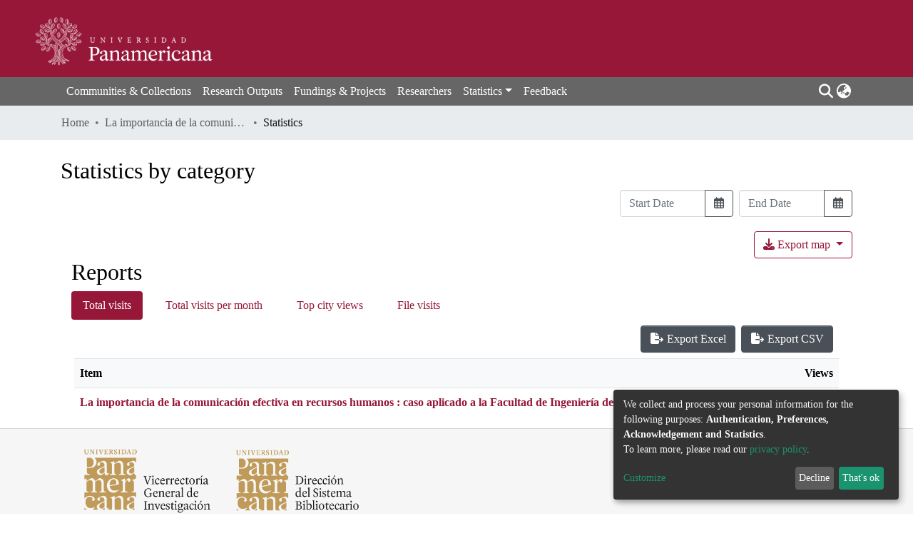

--- FILE ---
content_type: application/javascript; charset=UTF-8
request_url: https://scripta.up.edu.mx/599.7d009081bc8fcca1.js
body_size: 241153
content:
(self.webpackChunkdspace_angular=self.webpackChunkdspace_angular||[]).push([[599],{60599:(R0,js,_A)=>{"use strict";_A.r(js),_A.d(js,{BrowserExportService:()=>k1});var TA=_A(97582),yn=_A(94650);function en(e){return"function"==typeof e}const gA=function SA(e){const r=e(A=>{Error.call(A),A.stack=(new Error).stack});return r.prototype=Object.create(Error.prototype),r.prototype.constructor=r,r}(e=>function(r){e(this),this.message=r?`${r.length} errors occurred during unsubscription:\n${r.map((A,n)=>`${n+1}) ${A.toString()}`).join("\n  ")}`:"",this.name="UnsubscriptionError",this.errors=r});function zn(e,t){if(e){const r=e.indexOf(t);0<=r&&e.splice(r,1)}}class Fe{constructor(t){this.initialTeardown=t,this.closed=!1,this._parentage=null,this._finalizers=null}unsubscribe(){let t;if(!this.closed){this.closed=!0;const{_parentage:r}=this;if(r)if(this._parentage=null,Array.isArray(r))for(const a of r)a.remove(this);else r.remove(this);const{initialTeardown:A}=this;if(en(A))try{A()}catch(a){t=a instanceof gA?a.errors:[a]}const{_finalizers:n}=this;if(n){this._finalizers=null;for(const a of n)try{ue(a)}catch(i){t=t??[],i instanceof gA?t=[...t,...i.errors]:t.push(i)}}if(t)throw new gA(t)}}add(t){var r;if(t&&t!==this)if(this.closed)ue(t);else{if(t instanceof Fe){if(t.closed||t._hasParent(this))return;t._addParent(this)}(this._finalizers=null!==(r=this._finalizers)&&void 0!==r?r:[]).push(t)}}_hasParent(t){const{_parentage:r}=this;return r===t||Array.isArray(r)&&r.includes(t)}_addParent(t){const{_parentage:r}=this;this._parentage=Array.isArray(r)?(r.push(t),r):r?[r,t]:t}_removeParent(t){const{_parentage:r}=this;r===t?this._parentage=null:Array.isArray(r)&&zn(r,t)}remove(t){const{_finalizers:r}=this;r&&zn(r,t),t instanceof Fe&&t._removeParent(this)}}function T(e){return e instanceof Fe||e&&"closed"in e&&en(e.remove)&&en(e.add)&&en(e.unsubscribe)}function ue(e){en(e)?e():e.unsubscribe()}Fe.EMPTY=(()=>{const e=new Fe;return e.closed=!0,e})();const de={onUnhandledError:null,onStoppedNotification:null,Promise:void 0,useDeprecatedSynchronousErrorHandling:!1,useDeprecatedNextContext:!1},Be={setTimeout(e,t,...r){const{delegate:A}=Be;return A?.setTimeout?A.setTimeout(e,t,...r):setTimeout(e,t,...r)},clearTimeout(e){const{delegate:t}=Be;return(t?.clearTimeout||clearTimeout)(e)},delegate:void 0};function Pe(){}const We=sr("C",void 0,void 0);function sr(e,t,r){return{kind:e,value:t,error:r}}let ir=null;class bt extends Fe{constructor(t){super(),this.isStopped=!1,t?(this.destination=t,T(t)&&t.add(this)):this.destination=Vr}static create(t,r,A){return new rt(t,r,A)}next(t){this.isStopped?at(function $e(e){return sr("N",e,void 0)}(t),this):this._next(t)}error(t){this.isStopped?at(function Ve(e){return sr("E",void 0,e)}(t),this):(this.isStopped=!0,this._error(t))}complete(){this.isStopped?at(We,this):(this.isStopped=!0,this._complete())}unsubscribe(){this.closed||(this.isStopped=!0,super.unsubscribe(),this.destination=null)}_next(t){this.destination.next(t)}_error(t){try{this.destination.error(t)}finally{this.unsubscribe()}}_complete(){try{this.destination.complete()}finally{this.unsubscribe()}}}const Mt=Function.prototype.bind;function Kt(e,t){return Mt.call(e,t)}class _t{constructor(t){this.partialObserver=t}next(t){const{partialObserver:r}=this;if(r.next)try{r.next(t)}catch(A){lt(A)}}error(t){const{partialObserver:r}=this;if(r.error)try{r.error(t)}catch(A){lt(A)}else lt(t)}complete(){const{partialObserver:t}=this;if(t.complete)try{t.complete()}catch(r){lt(r)}}}class rt extends bt{constructor(t,r,A){let n;if(super(),en(t)||!t)n={next:t??void 0,error:r??void 0,complete:A??void 0};else{let a;this&&de.useDeprecatedNextContext?(a=Object.create(t),a.unsubscribe=()=>this.unsubscribe(),n={next:t.next&&Kt(t.next,a),error:t.error&&Kt(t.error,a),complete:t.complete&&Kt(t.complete,a)}):n=t}this.destination=new _t(n)}}function lt(e){de.useDeprecatedSynchronousErrorHandling?function Rr(e){de.useDeprecatedSynchronousErrorHandling&&ir&&(ir.errorThrown=!0,ir.error=e)}(e):function ke(e){Be.setTimeout(()=>{const{onUnhandledError:t}=de;if(!t)throw e;t(e)})}(e)}function at(e,t){const{onStoppedNotification:r}=de;r&&Be.setTimeout(()=>r(e,t))}const Vr={closed:!0,next:Pe,error:function Zr(e){throw e},complete:Pe},Tt="function"==typeof Symbol&&Symbol.observable||"@@observable";function zt(e){return e}let Lr=(()=>{class e{constructor(r){r&&(this._subscribe=r)}lift(r){const A=new e;return A.source=this,A.operator=r,A}subscribe(r,A,n){const a=function Xr(e){return e&&e instanceof bt||function Kr(e){return e&&en(e.next)&&en(e.error)&&en(e.complete)}(e)&&T(e)}(r)?r:new rt(r,A,n);return function wr(e){if(de.useDeprecatedSynchronousErrorHandling){const t=!ir;if(t&&(ir={errorThrown:!1,error:null}),e(),t){const{errorThrown:r,error:A}=ir;if(ir=null,r)throw A}}else e()}(()=>{const{operator:i,source:l}=this;a.add(i?i.call(a,l):l?this._subscribe(a):this._trySubscribe(a))}),a}_trySubscribe(r){try{return this._subscribe(r)}catch(A){r.error(A)}}forEach(r,A){return new(A=tr(A))((n,a)=>{const i=new rt({next:l=>{try{r(l)}catch(w){a(w),i.unsubscribe()}},error:a,complete:n});this.subscribe(i)})}_subscribe(r){var A;return null===(A=this.source)||void 0===A?void 0:A.subscribe(r)}[Tt](){return this}pipe(...r){return function Ur(e){return 0===e.length?zt:1===e.length?e[0]:function(r){return e.reduce((A,n)=>n(A),r)}}(r)(this)}toPromise(r){return new(r=tr(r))((A,n)=>{let a;this.subscribe(i=>a=i,i=>n(i),()=>A(a))})}}return e.create=t=>new e(t),e})();function tr(e){var t;return null!==(t=e??de.Promise)&&void 0!==t?t:Promise}var It=_A(4159),FA={version:"0.18.5"},NA=1200,HA=1252,Fn=[874,932,936,949,950,1250,1251,1252,1253,1254,1255,1256,1257,1258,1e4],un={0:1252,1:65001,2:65001,77:1e4,128:932,129:949,130:1361,134:936,136:950,161:1253,162:1254,163:1258,177:1255,178:1256,186:1257,204:1251,222:874,238:1250,255:1252,69:6969},sn=function(e){-1!=Fn.indexOf(e)&&(HA=un[0]=e)},vA=function(e){NA=e,sn(e)};var BA,Kn=function(t){return String.fromCharCode(t)},Yn=function(t){return String.fromCharCode(t)},jA=null,yi=!0,Jn="ABCDEFGHIJKLMNOPQRSTUVWXYZabcdefghijklmnopqrstuvwxyz0123456789+/=";function xa(e){for(var t="",r=0,A=0,n=0,a=0,i=0,l=0,w=0,y=0;y<e.length;)a=(r=e.charCodeAt(y++))>>2,i=(3&r)<<4|(A=e.charCodeAt(y++))>>4,l=(15&A)<<2|(n=e.charCodeAt(y++))>>6,w=63&n,isNaN(A)?l=w=64:isNaN(n)&&(w=64),t+=Jn.charAt(a)+Jn.charAt(i)+Jn.charAt(l)+Jn.charAt(w);return t}function Cn(e){var t="",a=0,i=0,l=0,w=0;e=e.replace(/[^\w\+\/\=]/g,"");for(var y=0;y<e.length;)a=Jn.indexOf(e.charAt(y++)),i=Jn.indexOf(e.charAt(y++)),t+=String.fromCharCode(a<<2|i>>4),64!==(l=Jn.indexOf(e.charAt(y++)))&&(t+=String.fromCharCode((15&i)<<4|l>>2)),64!==(w=Jn.indexOf(e.charAt(y++)))&&(t+=String.fromCharCode((3&l)<<6|w));return t}var fA=function(){return typeof Buffer<"u"&&typeof process<"u"&&typeof process.versions<"u"&&!!process.versions.node}(),tn=function(){if(typeof Buffer<"u"){var e=!Buffer.from;if(!e)try{Buffer.from("foo","utf8")}catch{e=!0}return e?function(t,r){return r?new Buffer(t,r):new Buffer(t)}:Buffer.from.bind(Buffer)}return function(){}}();function Gn(e){return fA?Buffer.alloc?Buffer.alloc(e):new Buffer(e):typeof Uint8Array<"u"?new Uint8Array(e):new Array(e)}function or(e){return fA?Buffer.allocUnsafe?Buffer.allocUnsafe(e):new Buffer(e):typeof Uint8Array<"u"?new Uint8Array(e):new Array(e)}var Cr=function(t){return fA?tn(t,"binary"):t.split("").map(function(r){return 255&r.charCodeAt(0)})};function Yr(e){if(typeof ArrayBuffer>"u")return Cr(e);for(var t=new ArrayBuffer(e.length),r=new Uint8Array(t),A=0;A!=e.length;++A)r[A]=255&e.charCodeAt(A);return t}function Ft(e){if(Array.isArray(e))return e.map(function(A){return String.fromCharCode(A)}).join("");for(var t=[],r=0;r<e.length;++r)t[r]=String.fromCharCode(e[r]);return t.join("")}var uA=fA?function(e){return Buffer.concat(e.map(function(t){return Buffer.isBuffer(t)?t:tn(t)}))}:function(e){if(typeof Uint8Array<"u"){var t=0,r=0;for(t=0;t<e.length;++t)r+=e[t].length;var A=new Uint8Array(r),n=0;for(t=0,r=0;t<e.length;r+=n,++t)if(n=e[t].length,e[t]instanceof Uint8Array)A.set(e[t],r);else{if("string"==typeof e[t])throw"wtf";A.set(new Uint8Array(e[t]),r)}return A}return[].concat.apply([],e.map(function(a){return Array.isArray(a)?a:[].slice.call(a)}))},Tn=/\u0000/g,fi=/[\u0001-\u0006]/g;function qa(e){for(var t="",r=e.length-1;r>=0;)t+=e.charAt(r--);return t}function Za(e,t){var r=""+e;return r.length>=t?r:na("0",t-r.length)+r}function CA(e,t){var r=""+e;return r.length>=t?r:na(" ",t-r.length)+r}function Pt(e,t){var r=""+e;return r.length>=t?r:r+na(" ",t-r.length)}var QA=Math.pow(2,32);function ra(e,t){return e>QA||e<-QA?function hA(e,t){var r=""+Math.round(e);return r.length>=t?r:na("0",t-r.length)+r}(e,t):function IA(e,t){var r=""+e;return r.length>=t?r:na("0",t-r.length)+r}(Math.round(e),t)}function ho(e,t){return e.length>=7+(t=t||0)&&103==(32|e.charCodeAt(t))&&101==(32|e.charCodeAt(t+1))&&110==(32|e.charCodeAt(t+2))&&101==(32|e.charCodeAt(t+3))&&114==(32|e.charCodeAt(t+4))&&97==(32|e.charCodeAt(t+5))&&108==(32|e.charCodeAt(t+6))}var Sf=[["Sun","Sunday"],["Mon","Monday"],["Tue","Tuesday"],["Wed","Wednesday"],["Thu","Thursday"],["Fri","Friday"],["Sat","Saturday"]],Gs=[["J","Jan","January"],["F","Feb","February"],["M","Mar","March"],["A","Apr","April"],["M","May","May"],["J","Jun","June"],["J","Jul","July"],["A","Aug","August"],["S","Sep","September"],["O","Oct","October"],["N","Nov","November"],["D","Dec","December"]],tt={0:"General",1:"0",2:"0.00",3:"#,##0",4:"#,##0.00",9:"0%",10:"0.00%",11:"0.00E+00",12:"# ?/?",13:"# ??/??",14:"m/d/yy",15:"d-mmm-yy",16:"d-mmm",17:"mmm-yy",18:"h:mm AM/PM",19:"h:mm:ss AM/PM",20:"h:mm",21:"h:mm:ss",22:"m/d/yy h:mm",37:"#,##0 ;(#,##0)",38:"#,##0 ;[Red](#,##0)",39:"#,##0.00;(#,##0.00)",40:"#,##0.00;[Red](#,##0.00)",45:"mm:ss",46:"[h]:mm:ss",47:"mmss.0",48:"##0.0E+0",49:"@",56:'"\u4e0a\u5348/\u4e0b\u5348 "hh"\u6642"mm"\u5206"ss"\u79d2 "'},o0={5:37,6:38,7:39,8:40,23:0,24:0,25:0,26:0,27:14,28:14,29:14,30:14,31:14,50:14,51:14,52:14,53:14,54:14,55:14,56:14,57:14,58:14,59:1,60:2,61:3,62:4,67:9,68:10,69:12,70:13,71:14,72:14,73:15,74:16,75:17,76:20,77:21,78:22,79:45,80:46,81:47,82:0},c0={5:'"$"#,##0_);\\("$"#,##0\\)',63:'"$"#,##0_);\\("$"#,##0\\)',6:'"$"#,##0_);[Red]\\("$"#,##0\\)',64:'"$"#,##0_);[Red]\\("$"#,##0\\)',7:'"$"#,##0.00_);\\("$"#,##0.00\\)',65:'"$"#,##0.00_);\\("$"#,##0.00\\)',8:'"$"#,##0.00_);[Red]\\("$"#,##0.00\\)',66:'"$"#,##0.00_);[Red]\\("$"#,##0.00\\)',41:'_(* #,##0_);_(* \\(#,##0\\);_(* "-"_);_(@_)',42:'_("$"* #,##0_);_("$"* \\(#,##0\\);_("$"* "-"_);_(@_)',43:'_(* #,##0.00_);_(* \\(#,##0.00\\);_(* "-"??_);_(@_)',44:'_("$"* #,##0.00_);_("$"* \\(#,##0.00\\);_("$"* "-"??_);_(@_)'};function $i(e,t,r){for(var A=e<0?-1:1,n=e*A,a=0,i=1,l=0,w=1,y=0,E=0,k=Math.floor(n);y<t&&(l=(k=Math.floor(n))*i+a,E=k*y+w,!(n-k<5e-8));)n=1/(n-k),a=i,i=l,w=y,y=E;if(E>t&&(y>t?(E=w,l=a):(E=y,l=i)),!r)return[0,A*l,E];var O=Math.floor(A*l/E);return[O,A*l-O*E,E]}function Vs(e,t,r){if(e>2958465||e<0)return null;var A=0|e,n=Math.floor(86400*(e-A)),a=0,i=[],l={D:A,T:n,u:86400*(e-A)-n,y:0,m:0,d:0,H:0,M:0,S:0,q:0};if(Math.abs(l.u)<1e-6&&(l.u=0),t&&t.date1904&&(A+=1462),l.u>.9999&&(l.u=0,86400==++n&&(l.T=n=0,++A,++l.D)),60===A)i=r?[1317,10,29]:[1900,2,29],a=3;else if(0===A)i=r?[1317,8,29]:[1900,1,0],a=6;else{A>60&&--A;var w=new Date(1900,0,1);w.setDate(w.getDate()+A-1),i=[w.getFullYear(),w.getMonth()+1,w.getDate()],a=w.getDay(),A<60&&(a=(a+6)%7),r&&(a=function Tf(e,t){t[0]-=581;var r=e.getDay();return e<60&&(r=(r+6)%7),r}(w,i))}return l.y=i[0],l.m=i[1],l.d=i[2],l.S=n%60,n=Math.floor(n/60),l.M=n%60,n=Math.floor(n/60),l.H=n,l.q=a,l}var vl=new Date(1899,11,31,0,0,0),vc=vl.getTime(),Ru=new Date(1900,2,1,0,0,0);function ml(e,t){var r=e.getTime();return t?r-=1262304e5:e>=Ru&&(r+=864e5),(r-(vc+6e4*(e.getTimezoneOffset()-vl.getTimezoneOffset())))/864e5}function Uf(e){return-1==e.indexOf(".")?e:e.replace(/(?:\.0*|(\.\d*[1-9])0+)$/,"$1")}function mc(e,t){switch(typeof e){case"string":return e;case"boolean":return e?"TRUE":"FALSE";case"number":return(0|e)===e?e.toString(10):function H0(e){var r,t=Math.floor(Math.log(Math.abs(e))*Math.LOG10E);return r=t>=-4&&t<=-1?e.toPrecision(10+t):Math.abs(t)<=9?function wl(e){var t=e<0?12:11,r=Uf(e.toFixed(12));return r.length<=t||(r=e.toPrecision(10)).length<=t?r:e.toExponential(5)}(e):10===t?e.toFixed(10).substr(0,12):function au(e){var t=Uf(e.toFixed(11));return t.length>(e<0?12:11)||"0"===t||"-0"===t?e.toPrecision(6):t}(e),Uf(function M0(e){return-1==e.indexOf("E")?e:e.replace(/(?:\.0*|(\.\d*[1-9])0+)[Ee]/,"$1E").replace(/(E[+-])(\d)$/,"$10$2")}(r.toUpperCase()))}(e);case"undefined":return"";case"object":if(null==e)return"";if(e instanceof Date)return li(14,ml(e,t&&t.date1904),t)}throw new Error("unsupported value in General format: "+e)}function xl(e,t,r,A){var w,n="",a=0,i=0,l=r.y,y=0;switch(e){case 98:l=r.y+543;case 121:switch(t.length){case 1:case 2:w=l%100,y=2;break;default:w=l%1e4,y=4}break;case 109:switch(t.length){case 1:case 2:w=r.m,y=t.length;break;case 3:return Gs[r.m-1][1];case 5:return Gs[r.m-1][0];default:return Gs[r.m-1][2]}break;case 100:switch(t.length){case 1:case 2:w=r.d,y=t.length;break;case 3:return Sf[r.q][0];default:return Sf[r.q][1]}break;case 104:switch(t.length){case 1:case 2:w=1+(r.H+11)%12,y=t.length;break;default:throw"bad hour format: "+t}break;case 72:switch(t.length){case 1:case 2:w=r.H,y=t.length;break;default:throw"bad hour format: "+t}break;case 77:switch(t.length){case 1:case 2:w=r.M,y=t.length;break;default:throw"bad minute format: "+t}break;case 115:if("s"!=t&&"ss"!=t&&".0"!=t&&".00"!=t&&".000"!=t)throw"bad second format: "+t;return 0!==r.u||"s"!=t&&"ss"!=t?(i=A>=2?3===A?1e3:100:1===A?10:1,(a=Math.round(i*(r.S+r.u)))>=60*i&&(a=0),"s"===t?0===a?"0":""+a/i:(n=Za(a,2+A),"ss"===t?n.substr(0,2):"."+n.substr(2,t.length-1))):Za(r.S,t.length);case 90:switch(t){case"[h]":case"[hh]":w=24*r.D+r.H;break;case"[m]":case"[mm]":w=60*(24*r.D+r.H)+r.M;break;case"[s]":case"[ss]":w=60*(60*(24*r.D+r.H)+r.M)+Math.round(r.S+r.u);break;default:throw"bad abstime format: "+t}y=3===t.length?1:2;break;case 101:w=l,y=1}return y>0?Za(w,y):""}function po(e){if(e.length<=3)return e;for(var r=e.length%3,A=e.substr(0,r);r!=e.length;r+=3)A+=(A.length>0?",":"")+e.substr(r,3);return A}var If=/%/g;function go(e,t){var r,A=e.indexOf("E")-e.indexOf(".")-1;if(e.match(/^#+0.0E\+0$/)){if(0==t)return"0.0E+0";if(t<0)return"-"+go(e,-t);var n=e.indexOf(".");-1===n&&(n=e.indexOf("E"));var a=Math.floor(Math.log(t)*Math.LOG10E)%n;if(a<0&&(a+=n),-1===(r=(t/Math.pow(10,a)).toPrecision(A+1+(n+a)%n)).indexOf("e")){var i=Math.floor(Math.log(t)*Math.LOG10E);for(-1===r.indexOf(".")?r=r.charAt(0)+"."+r.substr(1)+"E+"+(i-r.length+a):r+="E+"+(i-a);"0."===r.substr(0,2);)r=(r=r.charAt(0)+r.substr(2,n)+"."+r.substr(2+n)).replace(/^0+([1-9])/,"$1").replace(/^0+\./,"0.");r=r.replace(/\+-/,"-")}r=r.replace(/^([+-]?)(\d*)\.(\d*)[Ee]/,function(l,w,y,E){return w+y+E.substr(0,(n+a)%n)+"."+E.substr(a)+"E"})}else r=t.toExponential(A);return e.match(/E\+00$/)&&r.match(/e[+-]\d$/)&&(r=r.substr(0,r.length-1)+"0"+r.charAt(r.length-1)),e.match(/E\-/)&&r.match(/e\+/)&&(r=r.replace(/e\+/,"e")),r.replace("e","E")}var j0=/# (\?+)( ?)\/( ?)(\d+)/,iu=/^#*0*\.([0#]+)/,G0=/\).*[0#]/,Jt=/\(###\) ###\\?-####/;function Qa(e){for(var r,t="",A=0;A!=e.length;++A)switch(r=e.charCodeAt(A)){case 35:break;case 63:t+=" ";break;case 48:t+="0";break;default:t+=String.fromCharCode(r)}return t}function pn(e,t){var r=Math.pow(10,t);return""+Math.round(e*r)/r}function V0(e,t){var r=e-Math.floor(e),A=Math.pow(10,t);return t<(""+Math.round(r*A)).length?0:Math.round(r*A)}function pa(e,t,r){if(40===e.charCodeAt(0)&&!t.match(G0)){var A=t.replace(/\( */,"").replace(/ \)/,"").replace(/\)/,"");return r>=0?pa("n",A,r):"("+pa("n",A,-r)+")"}if(44===t.charCodeAt(t.length-1))return function Bl(e,t,r){for(var A=t.length-1;44===t.charCodeAt(A-1);)--A;return Ri(e,t.substr(0,A),r/Math.pow(10,3*(t.length-A)))}(e,t,r);if(-1!==t.indexOf("%"))return function wc(e,t,r){var A=t.replace(If,""),n=t.length-A.length;return Ri(e,A,r*Math.pow(10,2*n))+na("%",n)}(e,t,r);if(-1!==t.indexOf("E"))return go(t,r);if(36===t.charCodeAt(0))return"$"+pa(e,t.substr(" "==t.charAt(1)?2:1),r);var n,a,i,l,w=Math.abs(r),y=r<0?"-":"";if(t.match(/^00+$/))return y+ra(w,t.length);if(t.match(/^[#?]+$/))return"0"===(n=ra(r,0))&&(n=""),n.length>t.length?n:Qa(t.substr(0,t.length-n.length))+n;if(a=t.match(j0))return function K0(e,t,r){var A=parseInt(e[4],10),n=Math.round(t*A),a=Math.floor(n/A),i=n-a*A,l=A;return r+(0===a?"":""+a)+" "+(0===i?na(" ",e[1].length+1+e[4].length):CA(i,e[1].length)+e[2]+"/"+e[3]+Za(l,e[4].length))}(a,w,y);if(t.match(/^#+0+$/))return y+ra(w,t.length-t.indexOf("0"));if(a=t.match(iu))return n=pn(r,a[1].length).replace(/^([^\.]+)$/,"$1."+Qa(a[1])).replace(/\.$/,"."+Qa(a[1])).replace(/\.(\d*)$/,function(G,N){return"."+N+na("0",Qa(a[1]).length-N.length)}),-1!==t.indexOf("0.")?n:n.replace(/^0\./,".");if(t=t.replace(/^#+([0.])/,"$1"),a=t.match(/^(0*)\.(#*)$/))return y+pn(w,a[2].length).replace(/\.(\d*[1-9])0*$/,".$1").replace(/^(-?\d*)$/,"$1.").replace(/^0\./,a[1].length?"0.":".");if(a=t.match(/^#{1,3},##0(\.?)$/))return y+po(ra(w,0));if(a=t.match(/^#,##0\.([#0]*0)$/))return r<0?"-"+pa(e,t,-r):po(""+(Math.floor(r)+function f0(e,t){return t<(""+Math.round((e-Math.floor(e))*Math.pow(10,t))).length?1:0}(r,a[1].length)))+"."+Za(V0(r,a[1].length),a[1].length);if(a=t.match(/^#,#*,#0/))return pa(e,t.replace(/^#,#*,/,""),r);if(a=t.match(/^([0#]+)(\\?-([0#]+))+$/))return n=qa(pa(e,t.replace(/[\\-]/g,""),r)),i=0,qa(qa(t.replace(/\\/g,"")).replace(/[0#]/g,function(G){return i<n.length?n.charAt(i++):"0"===G?"0":""}));if(t.match(Jt))return"("+(n=pa(e,"##########",r)).substr(0,3)+") "+n.substr(3,3)+"-"+n.substr(6);var E="";if(a=t.match(/^([#0?]+)( ?)\/( ?)([#0?]+)/))return i=Math.min(a[4].length,7),l=$i(w,Math.pow(10,i)-1,!1),n=""+y," "==(E=Ri("n",a[1],l[1])).charAt(E.length-1)&&(E=E.substr(0,E.length-1)+"0"),n+=E+a[2]+"/"+a[3],(E=Pt(l[2],i)).length<a[4].length&&(E=Qa(a[4].substr(a[4].length-E.length))+E),n+=E;if(a=t.match(/^# ([#0?]+)( ?)\/( ?)([#0?]+)/))return i=Math.min(Math.max(a[1].length,a[4].length),7),y+((l=$i(w,Math.pow(10,i)-1,!0))[0]||(l[1]?"":"0"))+" "+(l[1]?CA(l[1],i)+a[2]+"/"+a[3]+Pt(l[2],i):na(" ",2*i+1+a[2].length+a[3].length));if(a=t.match(/^[#0?]+$/))return n=ra(r,0),t.length<=n.length?n:Qa(t.substr(0,t.length-n.length))+n;if(a=t.match(/^([#0?]+)\.([#0]+)$/)){n=""+r.toFixed(Math.min(a[2].length,10)).replace(/([^0])0+$/,"$1"),i=n.indexOf(".");var k=t.indexOf(".")-i,O=t.length-n.length-k;return Qa(t.substr(0,k)+n+t.substr(t.length-O))}if(a=t.match(/^00,000\.([#0]*0)$/))return i=V0(r,a[1].length),r<0?"-"+pa(e,t,-r):po(function Go(e){return e<2147483647&&e>-2147483648?""+(e>=0?0|e:e-1|0):""+Math.floor(e)}(r)).replace(/^\d,\d{3}$/,"0$&").replace(/^\d*$/,function(G){return"00,"+(G.length<3?Za(0,3-G.length):"")+G})+"."+Za(i,a[1].length);switch(t){case"###,##0.00":return pa(e,"#,##0.00",r);case"###,###":case"##,###":case"#,###":var M=po(ra(w,0));return"0"!==M?y+M:"";case"###,###.00":return pa(e,"###,##0.00",r).replace(/^0\./,".");case"#,###.00":return pa(e,"#,##0.00",r).replace(/^0\./,".")}throw new Error("unsupported format |"+t+"|")}function Qf(e,t){var r,A=e.indexOf("E")-e.indexOf(".")-1;if(e.match(/^#+0.0E\+0$/)){if(0==t)return"0.0E+0";if(t<0)return"-"+Qf(e,-t);var n=e.indexOf(".");-1===n&&(n=e.indexOf("E"));var a=Math.floor(Math.log(t)*Math.LOG10E)%n;if(a<0&&(a+=n),!(r=(t/Math.pow(10,a)).toPrecision(A+1+(n+a)%n)).match(/[Ee]/)){var i=Math.floor(Math.log(t)*Math.LOG10E);-1===r.indexOf(".")?r=r.charAt(0)+"."+r.substr(1)+"E+"+(i-r.length+a):r+="E+"+(i-a),r=r.replace(/\+-/,"-")}r=r.replace(/^([+-]?)(\d*)\.(\d*)[Ee]/,function(l,w,y,E){return w+y+E.substr(0,(n+a)%n)+"."+E.substr(a)+"E"})}else r=t.toExponential(A);return e.match(/E\+00$/)&&r.match(/e[+-]\d$/)&&(r=r.substr(0,r.length-1)+"0"+r.charAt(r.length-1)),e.match(/E\-/)&&r.match(/e\+/)&&(r=r.replace(/e\+/,"e")),r.replace("e","E")}function Pi(e,t,r){if(40===e.charCodeAt(0)&&!t.match(G0)){var A=t.replace(/\( */,"").replace(/ \)/,"").replace(/\)/,"");return r>=0?Pi("n",A,r):"("+Pi("n",A,-r)+")"}if(44===t.charCodeAt(t.length-1))return function Lf(e,t,r){for(var A=t.length-1;44===t.charCodeAt(A-1);)--A;return Ri(e,t.substr(0,A),r/Math.pow(10,3*(t.length-A)))}(e,t,r);if(-1!==t.indexOf("%"))return function ga(e,t,r){var A=t.replace(If,""),n=t.length-A.length;return Ri(e,A,r*Math.pow(10,2*n))+na("%",n)}(e,t,r);if(-1!==t.indexOf("E"))return Qf(t,r);if(36===t.charCodeAt(0))return"$"+Pi(e,t.substr(" "==t.charAt(1)?2:1),r);var n,a,i,l,w=Math.abs(r),y=r<0?"-":"";if(t.match(/^00+$/))return y+Za(w,t.length);if(t.match(/^[#?]+$/))return n=""+r,0===r&&(n=""),n.length>t.length?n:Qa(t.substr(0,t.length-n.length))+n;if(a=t.match(j0))return function Mu(e,t,r){return r+(0===t?"":""+t)+na(" ",e[1].length+2+e[4].length)}(a,w,y);if(t.match(/^#+0+$/))return y+Za(w,t.length-t.indexOf("0"));if(a=t.match(iu))return n=(n=(""+r).replace(/^([^\.]+)$/,"$1."+Qa(a[1])).replace(/\.$/,"."+Qa(a[1]))).replace(/\.(\d*)$/,function(G,N){return"."+N+na("0",Qa(a[1]).length-N.length)}),-1!==t.indexOf("0.")?n:n.replace(/^0\./,".");if(t=t.replace(/^#+([0.])/,"$1"),a=t.match(/^(0*)\.(#*)$/))return y+(""+w).replace(/\.(\d*[1-9])0*$/,".$1").replace(/^(-?\d*)$/,"$1.").replace(/^0\./,a[1].length?"0.":".");if(a=t.match(/^#{1,3},##0(\.?)$/))return y+po(""+w);if(a=t.match(/^#,##0\.([#0]*0)$/))return r<0?"-"+Pi(e,t,-r):po(""+r)+"."+na("0",a[1].length);if(a=t.match(/^#,#*,#0/))return Pi(e,t.replace(/^#,#*,/,""),r);if(a=t.match(/^([0#]+)(\\?-([0#]+))+$/))return n=qa(Pi(e,t.replace(/[\\-]/g,""),r)),i=0,qa(qa(t.replace(/\\/g,"")).replace(/[0#]/g,function(G){return i<n.length?n.charAt(i++):"0"===G?"0":""}));if(t.match(Jt))return"("+(n=Pi(e,"##########",r)).substr(0,3)+") "+n.substr(3,3)+"-"+n.substr(6);var E="";if(a=t.match(/^([#0?]+)( ?)\/( ?)([#0?]+)/))return i=Math.min(a[4].length,7),l=$i(w,Math.pow(10,i)-1,!1),n=""+y," "==(E=Ri("n",a[1],l[1])).charAt(E.length-1)&&(E=E.substr(0,E.length-1)+"0"),n+=E+a[2]+"/"+a[3],(E=Pt(l[2],i)).length<a[4].length&&(E=Qa(a[4].substr(a[4].length-E.length))+E),n+=E;if(a=t.match(/^# ([#0?]+)( ?)\/( ?)([#0?]+)/))return i=Math.min(Math.max(a[1].length,a[4].length),7),y+((l=$i(w,Math.pow(10,i)-1,!0))[0]||(l[1]?"":"0"))+" "+(l[1]?CA(l[1],i)+a[2]+"/"+a[3]+Pt(l[2],i):na(" ",2*i+1+a[2].length+a[3].length));if(a=t.match(/^[#0?]+$/))return t.length<=(n=""+r).length?n:Qa(t.substr(0,t.length-n.length))+n;if(a=t.match(/^([#0]+)\.([#0]+)$/)){n=""+r.toFixed(Math.min(a[2].length,10)).replace(/([^0])0+$/,"$1"),i=n.indexOf(".");var k=t.indexOf(".")-i,O=t.length-n.length-k;return Qa(t.substr(0,k)+n+t.substr(t.length-O))}if(a=t.match(/^00,000\.([#0]*0)$/))return r<0?"-"+Pi(e,t,-r):po(""+r).replace(/^\d,\d{3}$/,"0$&").replace(/^\d*$/,function(G){return"00,"+(G.length<3?Za(0,3-G.length):"")+G})+"."+Za(0,a[1].length);switch(t){case"###,###":case"##,###":case"#,###":var M=po(""+w);return"0"!==M?y+M:"";default:if(t.match(/\.[0#?]*$/))return Pi(e,t.slice(0,t.lastIndexOf(".")),r)+Qa(t.slice(t.lastIndexOf(".")))}throw new Error("unsupported format |"+t+"|")}function Ri(e,t,r){return(0|r)===r?Pi(e,t,r):pa(e,t,r)}var ka=/\[[HhMmSs\u0E0A\u0E19\u0E17]*\]/;function ca(e){for(var t=0,r="",A="";t<e.length;)switch(r=e.charAt(t)){case"G":ho(e,t)&&(t+=6),t++;break;case'"':for(;34!==e.charCodeAt(++t)&&t<e.length;);++t;break;case"\\":case"_":t+=2;break;case"@":++t;break;case"B":case"b":if("1"===e.charAt(t+1)||"2"===e.charAt(t+1))return!0;case"M":case"D":case"Y":case"H":case"S":case"E":case"m":case"d":case"y":case"h":case"s":case"e":case"g":return!0;case"A":case"a":case"\u4e0a":if("A/P"===e.substr(t,3).toUpperCase()||"AM/PM"===e.substr(t,5).toUpperCase()||"\u4e0a\u5348/\u4e0b\u5348"===e.substr(t,5).toUpperCase())return!0;++t;break;case"[":for(A=r;"]"!==e.charAt(t++)&&t<e.length;)A+=e.charAt(t);if(A.match(ka))return!0;break;case".":case"0":case"#":for(;t<e.length&&("0#?.,E+-%".indexOf(r=e.charAt(++t))>-1||"\\"==r&&"-"==e.charAt(t+1)&&"0#".indexOf(e.charAt(t+2))>-1););break;case"?":for(;e.charAt(++t)===r;);break;case"*":++t,(" "==e.charAt(t)||"*"==e.charAt(t))&&++t;break;case"(":case")":++t;break;case"1":case"2":case"3":case"4":case"5":case"6":case"7":case"8":case"9":for(;t<e.length&&"0123456789".indexOf(e.charAt(++t))>-1;);break;default:++t}return!1}var kf=/\[(=|>[=]?|<[>=]?)(-?\d+(?:\.\d*)?)\]/;function l0(e,t){if(null==t)return!1;var r=parseFloat(t[2]);switch(t[1]){case"=":if(e==r)return!0;break;case">":if(e>r)return!0;break;case"<":if(e<r)return!0;break;case"<>":if(e!=r)return!0;break;case">=":if(e>=r)return!0;break;case"<=":if(e<=r)return!0}return!1}function li(e,t,r){null==r&&(r={});var A="";switch(typeof e){case"string":A="m/d/yy"==e&&r.dateNF?r.dateNF:e;break;case"number":null==(A=14==e&&r.dateNF?r.dateNF:(null!=r.table?r.table:tt)[e])&&(A=r.table&&r.table[o0[e]]||tt[o0[e]]),null==A&&(A=c0[e]||"General")}if(ho(A,0))return mc(t,r);t instanceof Date&&(t=ml(t,r.date1904));var n=function yl(e,t){var r=function Ha(e){for(var t=[],r=!1,A=0,n=0;A<e.length;++A)switch(e.charCodeAt(A)){case 34:r=!r;break;case 95:case 42:case 92:++A;break;case 59:t[t.length]=e.substr(n,A-n),n=A+1}if(t[t.length]=e.substr(n),!0===r)throw new Error("Format |"+e+"| unterminated string ");return t}(e),A=r.length,n=r[A-1].indexOf("@");if(A<4&&n>-1&&--A,r.length>4)throw new Error("cannot find right format for |"+r.join("|")+"|");if("number"!=typeof t)return[4,4===r.length||n>-1?r[r.length-1]:"@"];switch(r.length){case 1:r=n>-1?["General","General","General",r[0]]:[r[0],r[0],r[0],"@"];break;case 2:r=n>-1?[r[0],r[0],r[0],r[1]]:[r[0],r[1],r[0],"@"];break;case 3:r=n>-1?[r[0],r[1],r[0],r[2]]:[r[0],r[1],r[2],"@"]}var a=t>0?r[0]:t<0?r[1]:r[2];if(-1===r[0].indexOf("[")&&-1===r[1].indexOf("["))return[A,a];if(null!=r[0].match(/\[[=<>]/)||null!=r[1].match(/\[[=<>]/)){var i=r[0].match(kf),l=r[1].match(kf);return l0(t,i)?[A,r[0]]:l0(t,l)?[A,r[1]]:[A,r[null!=i&&null!=l?2:1]]}return[A,a]}(A,t);if(ho(n[1]))return mc(t,r);if(!0===t)t="TRUE";else if(!1===t)t="FALSE";else if(""===t||null==t)return"";return function ja(e,t,r,A){for(var y,E,k,n=[],a="",i=0,l="",w="t",O="H";i<e.length;)switch(l=e.charAt(i)){case"G":if(!ho(e,i))throw new Error("unrecognized character "+l+" in "+e);n[n.length]={t:"G",v:"General"},i+=7;break;case'"':for(a="";34!==(k=e.charCodeAt(++i))&&i<e.length;)a+=String.fromCharCode(k);n[n.length]={t:"t",v:a},++i;break;case"\\":var M=e.charAt(++i);n[n.length]={t:"("===M||")"===M?M:"t",v:M},++i;break;case"_":n[n.length]={t:"t",v:" "},i+=2;break;case"@":n[n.length]={t:"T",v:t},++i;break;case"B":case"b":if("1"===e.charAt(i+1)||"2"===e.charAt(i+1)){if(null==y&&null==(y=Vs(t,r,"2"===e.charAt(i+1))))return"";n[n.length]={t:"X",v:e.substr(i,2)},w=l,i+=2;break}case"M":case"D":case"Y":case"H":case"S":case"E":l=l.toLowerCase();case"m":case"d":case"y":case"h":case"s":case"e":case"g":if(t<0||null==y&&null==(y=Vs(t,r)))return"";for(a=l;++i<e.length&&e.charAt(i).toLowerCase()===l;)a+=l;"m"===l&&"h"===w.toLowerCase()&&(l="M"),"h"===l&&(l=O),n[n.length]={t:l,v:a},w=l;break;case"A":case"a":case"\u4e0a":var N={t:l,v:l};if(null==y&&(y=Vs(t,r)),"A/P"===e.substr(i,3).toUpperCase()?(null!=y&&(N.v=y.H>=12?"P":"A"),N.t="T",O="h",i+=3):"AM/PM"===e.substr(i,5).toUpperCase()?(null!=y&&(N.v=y.H>=12?"PM":"AM"),N.t="T",i+=5,O="h"):"\u4e0a\u5348/\u4e0b\u5348"===e.substr(i,5).toUpperCase()?(null!=y&&(N.v=y.H>=12?"\u4e0b\u5348":"\u4e0a\u5348"),N.t="T",i+=5,O="h"):(N.t="t",++i),null==y&&"T"===N.t)return"";n[n.length]=N,w=l;break;case"[":for(a=l;"]"!==e.charAt(i++)&&i<e.length;)a+=e.charAt(i);if("]"!==a.slice(-1))throw'unterminated "[" block: |'+a+"|";if(a.match(ka)){if(null==y&&null==(y=Vs(t,r)))return"";n[n.length]={t:"Z",v:a.toLowerCase()},w=a.charAt(1)}else a.indexOf("$")>-1&&(a=(a.match(/\$([^-\[\]]*)/)||[])[1]||"$",ca(e)||(n[n.length]={t:"t",v:a}));break;case".":if(null!=y){for(a=l;++i<e.length&&"0"===(l=e.charAt(i));)a+=l;n[n.length]={t:"s",v:a};break}case"0":case"#":for(a=l;++i<e.length&&"0#?.,E+-%".indexOf(l=e.charAt(i))>-1;)a+=l;n[n.length]={t:"n",v:a};break;case"?":for(a=l;e.charAt(++i)===l;)a+=l;n[n.length]={t:l,v:a},w=l;break;case"*":++i,(" "==e.charAt(i)||"*"==e.charAt(i))&&++i;break;case"(":case")":n[n.length]={t:1===A?"t":l,v:l},++i;break;case"1":case"2":case"3":case"4":case"5":case"6":case"7":case"8":case"9":for(a=l;i<e.length&&"0123456789".indexOf(e.charAt(++i))>-1;)a+=e.charAt(i);n[n.length]={t:"D",v:a};break;case" ":n[n.length]={t:l,v:l},++i;break;case"$":n[n.length]={t:"t",v:"$"},++i;break;default:if(-1===",$-+/():!^&'~{}<>=\u20acacfijklopqrtuvwxzP".indexOf(l))throw new Error("unrecognized character "+l+" in "+e);n[n.length]={t:"t",v:l},++i}var he,X=0,ve=0;for(i=n.length-1,w="t";i>=0;--i)switch(n[i].t){case"h":case"H":n[i].t=O,w="h",X<1&&(X=1);break;case"s":(he=n[i].v.match(/\.0+$/))&&(ve=Math.max(ve,he[0].length-1)),X<3&&(X=3);case"d":case"y":case"M":case"e":w=n[i].t;break;case"m":"s"===w&&(n[i].t="M",X<2&&(X=2));break;case"X":break;case"Z":X<1&&n[i].v.match(/[Hh]/)&&(X=1),X<2&&n[i].v.match(/[Mm]/)&&(X=2),X<3&&n[i].v.match(/[Ss]/)&&(X=3)}switch(X){case 0:break;case 1:y.u>=.5&&(y.u=0,++y.S),y.S>=60&&(y.S=0,++y.M),y.M>=60&&(y.M=0,++y.H);break;case 2:y.u>=.5&&(y.u=0,++y.S),y.S>=60&&(y.S=0,++y.M)}var Xe,oe="";for(i=0;i<n.length;++i)switch(n[i].t){case"t":case"T":case" ":case"D":break;case"X":n[i].v="",n[i].t=";";break;case"d":case"m":case"y":case"h":case"H":case"M":case"s":case"e":case"b":case"Z":n[i].v=xl(n[i].t.charCodeAt(0),n[i].v,y,ve),n[i].t="t";break;case"n":case"?":for(Xe=i+1;null!=n[Xe]&&("?"===(l=n[Xe].t)||"D"===l||(" "===l||"t"===l)&&null!=n[Xe+1]&&("?"===n[Xe+1].t||"t"===n[Xe+1].t&&"/"===n[Xe+1].v)||"("===n[i].t&&(" "===l||"n"===l||")"===l)||"t"===l&&("/"===n[Xe].v||" "===n[Xe].v&&null!=n[Xe+1]&&"?"==n[Xe+1].t));)n[i].v+=n[Xe].v,n[Xe]={v:"",t:";"},++Xe;oe+=n[i].v,i=Xe-1;break;case"G":n[i].t="t",n[i].v=mc(t,r)}var Fr,Ie,ar="";if(oe.length>0){40==oe.charCodeAt(0)?(Fr=t<0&&45===oe.charCodeAt(0)?-t:t,Ie=Ri("n",oe,Fr)):(Ie=Ri("n",oe,Fr=t<0&&A>1?-t:t),Fr<0&&n[0]&&"t"==n[0].t&&(Ie=Ie.substr(1),n[0].v="-"+n[0].v)),Xe=Ie.length-1;var rr=n.length;for(i=0;i<n.length;++i)if(null!=n[i]&&"t"!=n[i].t&&n[i].v.indexOf(".")>-1){rr=i;break}var Ze=n.length;if(rr===n.length&&-1===Ie.indexOf("E")){for(i=n.length-1;i>=0;--i)null==n[i]||-1==="n?".indexOf(n[i].t)||(Xe>=n[i].v.length-1?n[i].v=Ie.substr(1+(Xe-=n[i].v.length),n[i].v.length):Xe<0?n[i].v="":(n[i].v=Ie.substr(0,Xe+1),Xe=-1),n[i].t="t",Ze=i);Xe>=0&&Ze<n.length&&(n[Ze].v=Ie.substr(0,Xe+1)+n[Ze].v)}else if(rr!==n.length&&-1===Ie.indexOf("E")){for(Xe=Ie.indexOf(".")-1,i=rr;i>=0;--i)if(null!=n[i]&&-1!=="n?".indexOf(n[i].t)){for(E=n[i].v.indexOf(".")>-1&&i===rr?n[i].v.indexOf(".")-1:n[i].v.length-1,ar=n[i].v.substr(E+1);E>=0;--E)Xe>=0&&("0"===n[i].v.charAt(E)||"#"===n[i].v.charAt(E))&&(ar=Ie.charAt(Xe--)+ar);n[i].v=ar,n[i].t="t",Ze=i}for(Xe>=0&&Ze<n.length&&(n[Ze].v=Ie.substr(0,Xe+1)+n[Ze].v),Xe=Ie.indexOf(".")+1,i=rr;i<n.length;++i)if(null!=n[i]&&(-1!=="n?(".indexOf(n[i].t)||i===rr)){for(E=n[i].v.indexOf(".")>-1&&i===rr?n[i].v.indexOf(".")+1:0,ar=n[i].v.substr(0,E);E<n[i].v.length;++E)Xe<Ie.length&&(ar+=Ie.charAt(Xe++));n[i].v=ar,n[i].t="t",Ze=i}}}for(i=0;i<n.length;++i)null!=n[i]&&"n?".indexOf(n[i].t)>-1&&(n[i].v=Ri(n[i].t,n[i].v,Fr=A>1&&t<0&&i>0&&"-"===n[i-1].v?-t:t),n[i].t="t");var br="";for(i=0;i!==n.length;++i)null!=n[i]&&(br+=n[i].v);return br}(n[1],t,r,n[0])}function ys(e,t){if("number"!=typeof t){t=+t||-1;for(var r=0;r<392;++r)if(null!=tt[r]){if(tt[r]==e){t=r;break}}else t<0&&(t=r);t<0&&(t=391)}return tt[t]=e,t}function Vo(e){for(var t=0;392!=t;++t)void 0!==e[t]&&ys(e[t],t)}function Wo(){tt=function nu(e){return e||(e={}),e[0]="General",e[1]="0",e[2]="0.00",e[3]="#,##0",e[4]="#,##0.00",e[9]="0%",e[10]="0.00%",e[11]="0.00E+00",e[12]="# ?/?",e[13]="# ??/??",e[14]="m/d/yy",e[15]="d-mmm-yy",e[16]="d-mmm",e[17]="mmm-yy",e[18]="h:mm AM/PM",e[19]="h:mm:ss AM/PM",e[20]="h:mm",e[21]="h:mm:ss",e[22]="m/d/yy h:mm",e[37]="#,##0 ;(#,##0)",e[38]="#,##0 ;[Red](#,##0)",e[39]="#,##0.00;(#,##0.00)",e[40]="#,##0.00;[Red](#,##0.00)",e[45]="mm:ss",e[46]="[h]:mm:ss",e[47]="mmss.0",e[48]="##0.0E+0",e[49]="@",e[56]='"\u4e0a\u5348/\u4e0b\u5348 "hh"\u6642"mm"\u5206"ss"\u79d2 "',e}()}var Nf=/[dD]+|[mM]+|[yYeE]+|[Hh]+|[Ss]+/g,yc=function(){var e={version:"1.2.0"},r=function t(){for(var Ie=0,rr=new Array(256),Ze=0;256!=Ze;++Ze)rr[Ze]=Ie=1&(Ie=1&(Ie=1&(Ie=1&(Ie=1&(Ie=1&(Ie=1&(Ie=1&(Ie=Ze)?-306674912^Ie>>>1:Ie>>>1)?-306674912^Ie>>>1:Ie>>>1)?-306674912^Ie>>>1:Ie>>>1)?-306674912^Ie>>>1:Ie>>>1)?-306674912^Ie>>>1:Ie>>>1)?-306674912^Ie>>>1:Ie>>>1)?-306674912^Ie>>>1:Ie>>>1)?-306674912^Ie>>>1:Ie>>>1;return typeof Int32Array<"u"?new Int32Array(rr):rr}(),n=function A(Ie){var rr=0,Ze=0,br=0,Sr=typeof Int32Array<"u"?new Int32Array(4096):new Array(4096);for(br=0;256!=br;++br)Sr[br]=Ie[br];for(br=0;256!=br;++br)for(Ze=Ie[br],rr=256+br;rr<4096;rr+=256)Ze=Sr[rr]=Ze>>>8^Ie[255&Ze];var er=[];for(br=1;16!=br;++br)er[br-1]=typeof Int32Array<"u"?Sr.subarray(256*br,256*br+256):Sr.slice(256*br,256*br+256);return er}(r),a=n[0],i=n[1],l=n[2],w=n[3],y=n[4],E=n[5],k=n[6],O=n[7],M=n[8],G=n[9],N=n[10],X=n[11],ve=n[12],he=n[13],oe=n[14];return e.table=r,e.bstr=function Xe(Ie,rr){for(var Ze=-1^rr,br=0,Sr=Ie.length;br<Sr;)Ze=Ze>>>8^r[255&(Ze^Ie.charCodeAt(br++))];return~Ze},e.buf=function ar(Ie,rr){for(var Ze=-1^rr,br=Ie.length-15,Sr=0;Sr<br;)Ze=oe[Ie[Sr++]^255&Ze]^he[Ie[Sr++]^Ze>>8&255]^ve[Ie[Sr++]^Ze>>16&255]^X[Ie[Sr++]^Ze>>>24]^N[Ie[Sr++]]^G[Ie[Sr++]]^M[Ie[Sr++]]^O[Ie[Sr++]]^k[Ie[Sr++]]^E[Ie[Sr++]]^y[Ie[Sr++]]^w[Ie[Sr++]]^l[Ie[Sr++]]^i[Ie[Sr++]]^a[Ie[Sr++]]^r[Ie[Sr++]];for(br+=15;Sr<br;)Ze=Ze>>>8^r[255&(Ze^Ie[Sr++])];return~Ze},e.str=function Fr(Ie,rr){for(var Ze=-1^rr,br=0,Sr=Ie.length,er=0,ft=0;br<Sr;)(er=Ie.charCodeAt(br++))<128?Ze=Ze>>>8^r[255&(Ze^er)]:er<2048?Ze=(Ze=Ze>>>8^r[255&(Ze^(192|er>>6&31))])>>>8^r[255&(Ze^(128|63&er))]:er>=55296&&er<57344?(er=64+(1023&er),ft=1023&Ie.charCodeAt(br++),Ze=(Ze=(Ze=(Ze=Ze>>>8^r[255&(Ze^(240|er>>8&7))])>>>8^r[255&(Ze^(128|er>>2&63))])>>>8^r[255&(Ze^(128|ft>>6&15|(3&er)<<4))])>>>8^r[255&(Ze^(128|63&ft))]):Ze=(Ze=(Ze=Ze>>>8^r[255&(Ze^(224|er>>12&15))])>>>8^r[255&(Ze^(128|er>>6&63))])>>>8^r[255&(Ze^(128|63&er))];return~Ze},e}(),Ht=function(){var w,t={};function A(q){if("/"==q.charAt(q.length-1))return-1===q.slice(0,-1).indexOf("/")?q:A(q.slice(0,-1));var me=q.lastIndexOf("/");return-1===me?q:q.slice(0,me+1)}function n(q){if("/"==q.charAt(q.length-1))return n(q.slice(0,-1));var me=q.lastIndexOf("/");return-1===me?q:q.slice(me+1)}function a(q,me){"string"==typeof me&&(me=new Date(me));var ie=me.getHours();ie=(ie=ie<<6|me.getMinutes())<<5|me.getSeconds()>>>1,q.write_shift(2,ie);var fe=me.getFullYear()-1980;fe=(fe=fe<<4|me.getMonth()+1)<<5|me.getDate(),q.write_shift(2,fe)}function l(q){ze(q,0);for(var me={},ie=0;q.l<=q.length-4;){var fe=q.read_shift(2),xe=q.read_shift(2),ye=q.l+xe,ur={};21589===fe&&(1&(ie=q.read_shift(1))&&(ur.mtime=q.read_shift(4)),xe>5&&(2&ie&&(ur.atime=q.read_shift(4)),4&ie&&(ur.ctime=q.read_shift(4))),ur.mtime&&(ur.mt=new Date(1e3*ur.mtime))),q.l=ye,me[fe]=ur}return me}function y(){return w||(w={})}function E(q,me){if(80==q[0]&&75==q[1])return sp(q,me);if(109==(32|q[0])&&105==(32|q[1]))return function LB(q,me){if("mime-version:"!=Lt(q.slice(0,13)).toLowerCase())throw new Error("Unsupported MAD header");var ie=me&&me.root||"",fe=(fA&&Buffer.isBuffer(q)?q.toString("binary"):Lt(q)).split("\r\n"),xe=0,ye="";for(xe=0;xe<fe.length;++xe)if(/^Content-Location:/i.test(ye=fe[xe])&&(ye=ye.slice(ye.indexOf("file")),ie||(ie=ye.slice(0,ye.lastIndexOf("/")+1)),ye.slice(0,ie.length)!=ie))for(;ie.length>0&&(ie=(ie=ie.slice(0,ie.length-1)).slice(0,ie.lastIndexOf("/")+1),ye.slice(0,ie.length)!=ie););var ur=(fe[1]||"").match(/boundary="(.*?)"/);if(!ur)throw new Error("MAD cannot find boundary");var Ir="--"+(ur[1]||""),vr={FileIndex:[],FullPaths:[]};Ie(vr);var et,ut=0;for(xe=0;xe<fe.length;++xe){var Rt=fe[xe];Rt!==Ir&&Rt!==Ir+"--"||(ut++&&IB(vr,fe.slice(et,xe),ie),et=xe)}return vr}(q,me);if(q.length<512)throw new Error("CFB file size "+q.length+" < 512");var ie,xe,ye,ur,Ir,dr,fe=512,hr=[],vr=q.slice(0,512);ze(vr,0);var et=function k(q){if(80==q[q.l]&&75==q[q.l+1])return[0,0];q.chk(Ot,"Header Signature: "),q.l+=16;var me=q.read_shift(2,"u");return[q.read_shift(2,"u"),me]}(vr);switch(ie=et[0]){case 3:fe=512;break;case 4:fe=4096;break;case 0:if(0==et[1])return sp(q,me);default:throw new Error("Major Version: Expected 3 or 4 saw "+ie)}512!==fe&&ze(vr=q.slice(0,fe),28);var ut=q.slice(0,fe);!function O(q,me){var ie;switch(q.l+=2,ie=q.read_shift(2)){case 9:if(3!=me)throw new Error("Sector Shift: Expected 9 saw "+ie);break;case 12:if(4!=me)throw new Error("Sector Shift: Expected 12 saw "+ie);break;default:throw new Error("Sector Shift: Expected 9 or 12 saw "+ie)}q.chk("0600","Mini Sector Shift: "),q.chk("000000000000","Reserved: ")}(vr,ie);var Rt=vr.read_shift(4,"i");if(3===ie&&0!==Rt)throw new Error("# Directory Sectors: Expected 0 saw "+Rt);vr.l+=4,ur=vr.read_shift(4,"i"),vr.l+=4,vr.chk("00100000","Mini Stream Cutoff Size: "),Ir=vr.read_shift(4,"i"),xe=vr.read_shift(4,"i"),dr=vr.read_shift(4,"i"),ye=vr.read_shift(4,"i");for(var ht=-1,Bt=0;Bt<109&&!((ht=vr.read_shift(4,"i"))<0);++Bt)hr[Bt]=ht;var UA=function M(q,me){for(var ie=Math.ceil(q.length/me)-1,fe=[],xe=1;xe<ie;++xe)fe[xe-1]=q.slice(xe*me,(xe+1)*me);return fe[ie-1]=q.slice(ie*me),fe}(q,fe);X(dr,ye,UA,fe,hr);var da=function he(q,me,ie,fe){var xe=q.length,ye=[],ur=[],Ir=[],dr=[],hr=fe-1,vr=0,et=0,ut=0,Rt=0;for(vr=0;vr<xe;++vr)if(Ir=[],(ut=vr+me)>=xe&&(ut-=xe),!ur[ut]){dr=[];var ht=[];for(et=ut;et>=0;){ht[et]=!0,ur[et]=!0,Ir[Ir.length]=et,dr.push(q[et]);var Bt=ie[Math.floor(4*et/fe)];if(fe<4+(Rt=4*et&hr))throw new Error("FAT boundary crossed: "+et+" 4 "+fe);if(!q[Bt]||ht[et=ne(q[Bt],Rt)])break}ye[ut]={nodes:Ir,data:_c([dr])}}return ye}(UA,ur,hr,fe);da[ur].name="!Directory",xe>0&&Ir!==ft&&(da[Ir].name="!MiniFAT"),da[hr[0]].name="!FAT",da.fat_addrs=hr,da.ssz=fe;var Ja=[],uo=[],Ou=[];(function oe(q,me,ie,fe,xe,ye,ur,Ir){for(var Rt,dr=0,hr=fe.length?2:0,vr=me[q].data,et=0,ut=0;et<vr.length;et+=128){var ht=vr.slice(et,et+128);ze(ht,64),ut=ht.read_shift(2),Rt=q0(ht,0,ut-hr),fe.push(Rt);var Bt={name:Rt,type:ht.read_shift(1),color:ht.read_shift(1),L:ht.read_shift(4,"i"),R:ht.read_shift(4,"i"),C:ht.read_shift(4,"i"),clsid:ht.read_shift(16),state:ht.read_shift(4,"i"),start:0,size:0};0!==ht.read_shift(2)+ht.read_shift(2)+ht.read_shift(2)+ht.read_shift(2)&&(Bt.ct=Xe(ht,ht.l-8)),0!==ht.read_shift(2)+ht.read_shift(2)+ht.read_shift(2)+ht.read_shift(2)&&(Bt.mt=Xe(ht,ht.l-8)),Bt.start=ht.read_shift(4,"i"),Bt.size=ht.read_shift(4,"i"),Bt.size<0&&Bt.start<0&&(Bt.size=Bt.type=0,Bt.start=ft,Bt.name=""),5===Bt.type?(dr=Bt.start,xe>0&&dr!==ft&&(me[dr].name="!StreamData")):Bt.size>=4096?(Bt.storage="fat",void 0===me[Bt.start]&&(me[Bt.start]=ve(ie,Bt.start,me.fat_addrs,me.ssz)),me[Bt.start].name=Bt.name,Bt.content=me[Bt.start].data.slice(0,Bt.size)):(Bt.storage="minifat",Bt.size<0?Bt.size=0:dr!==ft&&Bt.start!==ft&&me[dr]&&(Bt.content=N(Bt,me[dr].data,(me[Ir]||{}).data))),Bt.content&&ze(Bt.content,0),ye[Rt]=Bt,ur.push(Bt)}})(ur,da,UA,Ja,xe,{},uo,Ir),function G(q,me,ie){for(var fe=0,xe=0,ye=0,ur=0,Ir=0,dr=ie.length,hr=[],vr=[];fe<dr;++fe)hr[fe]=vr[fe]=fe,me[fe]=ie[fe];for(;Ir<vr.length;++Ir)xe=q[fe=vr[Ir]].L,ye=q[fe].R,ur=q[fe].C,hr[fe]===fe&&(-1!==xe&&hr[xe]!==xe&&(hr[fe]=hr[xe]),-1!==ye&&hr[ye]!==ye&&(hr[fe]=hr[ye])),-1!==ur&&(hr[ur]=fe),-1!==xe&&fe!=hr[fe]&&(hr[xe]=hr[fe],vr.lastIndexOf(xe)<Ir&&vr.push(xe)),-1!==ye&&fe!=hr[fe]&&(hr[ye]=hr[fe],vr.lastIndexOf(ye)<Ir&&vr.push(ye));for(fe=1;fe<dr;++fe)hr[fe]===fe&&(-1!==ye&&hr[ye]!==ye?hr[fe]=hr[ye]:-1!==xe&&hr[xe]!==xe&&(hr[fe]=hr[xe]));for(fe=1;fe<dr;++fe)if(0!==q[fe].type){if((Ir=fe)!=hr[Ir])do{me[fe]=me[Ir=hr[Ir]]+"/"+me[fe]}while(0!==Ir&&-1!==hr[Ir]&&Ir!=hr[Ir]);hr[fe]=-1}for(me[0]+="/",fe=1;fe<dr;++fe)2!==q[fe].type&&(me[fe]+="/")}(uo,Ou,Ja),Ja.shift();var Pu={FileIndex:uo,FullPaths:Ou};return me&&me.raw&&(Pu.raw={header:ut,sectors:UA}),Pu}function N(q,me,ie){for(var xe=q.size,ye=[],ur=q.start;ie&&xe>0&&ur>=0;)ye.push(me.slice(ur*er,ur*er+er)),xe-=er,ur=ne(ie,4*ur);return 0===ye.length?Ee(0):uA(ye).slice(0,q.size)}function X(q,me,ie,fe,xe){var ye=ft;if(q===ft){if(0!==me)throw new Error("DIFAT chain shorter than expected")}else if(-1!==q){var ur=ie[q],Ir=(fe>>>2)-1;if(!ur)return;for(var dr=0;dr<Ir&&(ye=ne(ur,4*dr))!==ft;++dr)xe.push(ye);X(ne(ur,fe-4),me-1,ie,fe,xe)}}function ve(q,me,ie,fe,xe){var ye=[],ur=[];xe||(xe=[]);var Ir=fe-1,dr=0,hr=0;for(dr=me;dr>=0;){xe[dr]=!0,ye[ye.length]=dr,ur.push(q[dr]);var vr=ie[Math.floor(4*dr/fe)];if(fe<4+(hr=4*dr&Ir))throw new Error("FAT boundary crossed: "+dr+" 4 "+fe);if(!q[vr])break;dr=ne(q[vr],hr)}return{nodes:ye,data:_c([ur])}}function Xe(q,me){return new Date(1e3*(ce(q,me+4)/1e7*Math.pow(2,32)+ce(q,me)/1e7-11644473600))}function Ie(q,me){var ie=me||{},fe=ie.root||"Root Entry";if(q.FullPaths||(q.FullPaths=[]),q.FileIndex||(q.FileIndex=[]),q.FullPaths.length!==q.FileIndex.length)throw new Error("inconsistent CFB structure");0===q.FullPaths.length&&(q.FullPaths[0]=fe+"/",q.FileIndex[0]={name:fe,type:5}),ie.CLSID&&(q.FileIndex[0].clsid=ie.CLSID),function rr(q){var me="\x01Sh33tJ5";if(!Ht.find(q,"/"+me)){var ie=Ee(4);ie[0]=55,ie[1]=ie[3]=50,ie[2]=54,q.FileIndex.push({name:me,type:2,content:ie,size:4,L:69,R:69,C:69}),q.FullPaths.push(q.FullPaths[0]+me),Ze(q)}}(q)}function Ze(q,me){Ie(q);for(var ie=!1,fe=!1,xe=q.FullPaths.length-1;xe>=0;--xe){var ye=q.FileIndex[xe];switch(ye.type){case 0:fe?ie=!0:(q.FileIndex.pop(),q.FullPaths.pop());break;case 1:case 2:case 5:fe=!0,isNaN(ye.R*ye.L*ye.C)&&(ie=!0),ye.R>-1&&ye.L>-1&&ye.R==ye.L&&(ie=!0);break;default:ie=!0}}if(ie||me){var ur=new Date(1987,1,19),Ir=0,dr=Object.create?Object.create(null):{},hr=[];for(xe=0;xe<q.FullPaths.length;++xe)dr[q.FullPaths[xe]]=!0,0!==q.FileIndex[xe].type&&hr.push([q.FullPaths[xe],q.FileIndex[xe]]);for(xe=0;xe<hr.length;++xe){var vr=A(hr[xe][0]);(fe=dr[vr])||(hr.push([vr,{name:n(vr).replace("/",""),type:1,clsid:pA,ct:ur,mt:ur,content:null}]),dr[vr]=!0)}for(hr.sort(function(Rt,ht){return function r(q,me){for(var ie=q.split("/"),fe=me.split("/"),xe=0,ye=0,ur=Math.min(ie.length,fe.length);xe<ur;++xe){if(ye=ie[xe].length-fe[xe].length)return ye;if(ie[xe]!=fe[xe])return ie[xe]<fe[xe]?-1:1}return ie.length-fe.length}(Rt[0],ht[0])}),q.FullPaths=[],q.FileIndex=[],xe=0;xe<hr.length;++xe)q.FullPaths[xe]=hr[xe][0],q.FileIndex[xe]=hr[xe][1];for(xe=0;xe<hr.length;++xe){var et=q.FileIndex[xe],ut=q.FullPaths[xe];if(et.name=n(ut).replace("/",""),et.L=et.R=et.C=-(et.color=1),et.size=et.content?et.content.length:0,et.start=0,et.clsid=et.clsid||pA,0===xe)et.C=hr.length>1?1:-1,et.size=0,et.type=5;else if("/"==ut.slice(-1)){for(Ir=xe+1;Ir<hr.length&&A(q.FullPaths[Ir])!=ut;++Ir);for(et.C=Ir>=hr.length?-1:Ir,Ir=xe+1;Ir<hr.length&&A(q.FullPaths[Ir])!=A(ut);++Ir);et.R=Ir>=hr.length?-1:Ir,et.type=1}else A(q.FullPaths[xe+1]||"")==A(ut)&&(et.R=xe+1),et.type=2}}}function br(q,me){var ie=me||{};if("mad"==ie.fileType)return function QB(q,me){for(var ie=me||{},fe=ie.boundary||"SheetJS",xe=["MIME-Version: 1.0",'Content-Type: multipart/related; boundary="'+(fe="------="+fe).slice(2)+'"',"","",""],ye=q.FullPaths[0],ur=ye,Ir=q.FileIndex[0],dr=1;dr<q.FullPaths.length;++dr)if(ur=q.FullPaths[dr].slice(ye.length),(Ir=q.FileIndex[dr]).size&&Ir.content&&"\x01Sh33tJ5"!=ur){ur=ur.replace(/[\x00-\x08\x0B\x0C\x0E-\x1F\x7E-\xFF]/g,function(UA){return"_x"+UA.charCodeAt(0).toString(16)+"_"}).replace(/[\u0080-\uFFFF]/g,function(UA){return"_u"+UA.charCodeAt(0).toString(16)+"_"});for(var hr=Ir.content,vr=fA&&Buffer.isBuffer(hr)?hr.toString("binary"):Lt(hr),et=0,ut=Math.min(1024,vr.length),Rt=0,ht=0;ht<=ut;++ht)(Rt=vr.charCodeAt(ht))>=32&&Rt<128&&++et;var Bt=et>=4*ut/5;xe.push(fe),xe.push("Content-Location: "+(ie.root||"file:///C:/SheetJS/")+ur),xe.push("Content-Transfer-Encoding: "+(Bt?"quoted-printable":"base64")),xe.push("Content-Type: "+_B(Ir,ur)),xe.push(""),xe.push(Bt?UB(vr):SB(vr))}return xe.push(fe+"--\r\n"),xe.join("\r\n")}(q,ie);if("zip"===(Ze(q),ie.fileType))return function bB(q,me){var ie=me||{},fe=[],xe=[],ye=Ee(1),ur=ie.compression?8:0,Ir=0,hr=0,vr=0,et=0,ut=0,Rt=q.FullPaths[0],ht=Rt,Bt=q.FileIndex[0],UA=[],da=0;for(hr=1;hr<q.FullPaths.length;++hr)if(ht=q.FullPaths[hr].slice(Rt.length),(Bt=q.FileIndex[hr]).size&&Bt.content&&"\x01Sh33tJ5"!=ht){var Hs=et,Ja=Ee(ht.length);for(vr=0;vr<ht.length;++vr)Ja.write_shift(1,127&ht.charCodeAt(vr));Ja=Ja.slice(0,Ja.l),UA[ut]=yc.buf(Bt.content,0);var uo=Bt.content;8==ur&&(uo=Oe(uo)),(ye=Ee(30)).write_shift(4,67324752),ye.write_shift(2,20),ye.write_shift(2,Ir),ye.write_shift(2,ur),Bt.mt?a(ye,Bt.mt):ye.write_shift(4,0),ye.write_shift(-4,8&Ir?0:UA[ut]),ye.write_shift(4,8&Ir?0:uo.length),ye.write_shift(4,8&Ir?0:Bt.content.length),ye.write_shift(2,Ja.length),ye.write_shift(2,0),et+=ye.length,fe.push(ye),et+=Ja.length,fe.push(Ja),et+=uo.length,fe.push(uo),8&Ir&&((ye=Ee(12)).write_shift(-4,UA[ut]),ye.write_shift(4,uo.length),ye.write_shift(4,Bt.content.length),et+=ye.l,fe.push(ye)),(ye=Ee(46)).write_shift(4,33639248),ye.write_shift(2,0),ye.write_shift(2,20),ye.write_shift(2,Ir),ye.write_shift(2,ur),ye.write_shift(4,0),ye.write_shift(-4,UA[ut]),ye.write_shift(4,uo.length),ye.write_shift(4,Bt.content.length),ye.write_shift(2,Ja.length),ye.write_shift(2,0),ye.write_shift(2,0),ye.write_shift(2,0),ye.write_shift(2,0),ye.write_shift(4,0),ye.write_shift(4,Hs),da+=ye.l,xe.push(ye),da+=Ja.length,xe.push(Ja),++ut}return(ye=Ee(22)).write_shift(4,101010256),ye.write_shift(2,0),ye.write_shift(2,0),ye.write_shift(2,ut),ye.write_shift(2,ut),ye.write_shift(4,da),ye.write_shift(4,et),ye.write_shift(2,0),uA([uA(fe),uA(xe),ye])}(q,ie);var fe=function(Rt){for(var ht=0,Bt=0,UA=0;UA<Rt.FileIndex.length;++UA){var da=Rt.FileIndex[UA];if(da.content){var Hs=da.content.length;Hs>0&&(Hs<4096?ht+=Hs+63>>6:Bt+=Hs+511>>9)}}for(var Ja=Rt.FullPaths.length+3>>2,Ou=ht+127>>7,Pu=(ht+7>>3)+Bt+Ja+Ou,gl=Pu+127>>7,D1=gl<=109?0:Math.ceil((gl-109)/127);Pu+gl+D1+127>>7>gl;)D1=++gl<=109?0:Math.ceil((gl-109)/127);var P0=[1,D1,gl,Ou,Ja,Bt,ht,0];return Rt.FileIndex[0].size=ht<<6,P0[7]=(Rt.FileIndex[0].start=P0[0]+P0[1]+P0[2]+P0[3]+P0[4]+P0[5])+(P0[6]+7>>3),P0}(q),xe=Ee(fe[7]<<9),ye=0,ur=0;for(ye=0;ye<8;++ye)xe.write_shift(1,wt[ye]);for(ye=0;ye<8;++ye)xe.write_shift(2,0);for(xe.write_shift(2,62),xe.write_shift(2,3),xe.write_shift(2,65534),xe.write_shift(2,9),xe.write_shift(2,6),ye=0;ye<3;++ye)xe.write_shift(2,0);for(xe.write_shift(4,0),xe.write_shift(4,fe[2]),xe.write_shift(4,fe[0]+fe[1]+fe[2]+fe[3]-1),xe.write_shift(4,0),xe.write_shift(4,4096),xe.write_shift(4,fe[3]?fe[0]+fe[1]+fe[2]-1:ft),xe.write_shift(4,fe[3]),xe.write_shift(-4,fe[1]?fe[0]-1:ft),xe.write_shift(4,fe[1]),ye=0;ye<109;++ye)xe.write_shift(-4,ye<fe[2]?fe[1]+ye:-1);if(fe[1])for(ur=0;ur<fe[1];++ur){for(;ye<236+127*ur;++ye)xe.write_shift(-4,ye<fe[2]?fe[1]+ye:-1);xe.write_shift(-4,ur===fe[1]-1?ft:ur+1)}var Ir=function(Rt){for(ur+=Rt;ye<ur-1;++ye)xe.write_shift(-4,ye+1);Rt&&(++ye,xe.write_shift(-4,ft))};for(ur=ye=0,ur+=fe[1];ye<ur;++ye)xe.write_shift(-4,Xt.DIFSECT);for(ur+=fe[2];ye<ur;++ye)xe.write_shift(-4,Xt.FATSECT);Ir(fe[3]),Ir(fe[4]);for(var dr=0,hr=0,vr=q.FileIndex[0];dr<q.FileIndex.length;++dr)(vr=q.FileIndex[dr]).content&&!((hr=vr.content.length)<4096)&&(vr.start=ur,Ir(hr+511>>9));for(Ir(fe[6]+7>>3);511&xe.l;)xe.write_shift(-4,Xt.ENDOFCHAIN);for(ur=ye=0,dr=0;dr<q.FileIndex.length;++dr)(vr=q.FileIndex[dr]).content&&(hr=vr.content.length)&&!(hr>=4096)&&(vr.start=ur,Ir(hr+63>>6));for(;511&xe.l;)xe.write_shift(-4,Xt.ENDOFCHAIN);for(ye=0;ye<fe[4]<<2;++ye){var et=q.FullPaths[ye];if(et&&0!==et.length){vr=q.FileIndex[ye],0===ye&&(vr.start=vr.size?vr.start-1:ft);var ut=0===ye&&ie.root||vr.name;if(hr=2*(ut.length+1),xe.write_shift(64,ut,"utf16le"),xe.write_shift(2,hr),xe.write_shift(1,vr.type),xe.write_shift(1,vr.color),xe.write_shift(-4,vr.L),xe.write_shift(-4,vr.R),xe.write_shift(-4,vr.C),vr.clsid)xe.write_shift(16,vr.clsid,"hex");else for(dr=0;dr<4;++dr)xe.write_shift(4,0);xe.write_shift(4,vr.state||0),xe.write_shift(4,0),xe.write_shift(4,0),xe.write_shift(4,0),xe.write_shift(4,0),xe.write_shift(4,vr.start),xe.write_shift(4,vr.size),xe.write_shift(4,0)}else{for(dr=0;dr<17;++dr)xe.write_shift(4,0);for(dr=0;dr<3;++dr)xe.write_shift(4,-1);for(dr=0;dr<12;++dr)xe.write_shift(4,0)}}for(ye=1;ye<q.FileIndex.length;++ye)if((vr=q.FileIndex[ye]).size>=4096)if(xe.l=vr.start+1<<9,fA&&Buffer.isBuffer(vr.content))vr.content.copy(xe,xe.l,0,vr.size),xe.l+=vr.size+511&-512;else{for(dr=0;dr<vr.size;++dr)xe.write_shift(1,vr.content[dr]);for(;511&dr;++dr)xe.write_shift(1,0)}for(ye=1;ye<q.FileIndex.length;++ye)if((vr=q.FileIndex[ye]).size>0&&vr.size<4096)if(fA&&Buffer.isBuffer(vr.content))vr.content.copy(xe,xe.l,0,vr.size),xe.l+=vr.size+63&-64;else{for(dr=0;dr<vr.size;++dr)xe.write_shift(1,vr.content[dr]);for(;63&dr;++dr)xe.write_shift(1,0)}if(fA)xe.l=xe.length;else for(;xe.l<xe.length;)xe.write_shift(1,0);return xe}t.version="1.2.1";var Gr,er=64,ft=-2,Ot="d0cf11e0a1b11ae1",wt=[208,207,17,224,161,177,26,225],pA="00000000000000000000000000000000",Xt={MAXREGSECT:-6,DIFSECT:-4,FATSECT:-3,ENDOFCHAIN:ft,FREESECT:-1,HEADER_SIGNATURE:Ot,HEADER_MINOR_VERSION:"3e00",MAXREGSID:-6,NOSTREAM:-1,HEADER_CLSID:pA,EntryTypes:["unknown","storage","stream","lockbytes","property","root"]};function Lt(q){for(var me=new Array(q.length),ie=0;ie<q.length;++ie)me[ie]=String.fromCharCode(q[ie]);return me.join("")}function Oe(q){return Gr?Gr.deflateRawSync(q):XA(q)}for(var q,me,Ne=[16,17,18,0,8,7,9,6,10,5,11,4,12,3,13,2,14,1,15],Nr=[3,4,5,6,7,8,9,10,11,13,15,17,19,23,27,31,35,43,51,59,67,83,99,115,131,163,195,227,258],Et=[1,2,3,4,5,7,9,13,17,25,33,49,65,97,129,193,257,385,513,769,1025,1537,2049,3073,4097,6145,8193,12289,16385,24577],nt=typeof Uint8Array<"u",jr=nt?new Uint8Array(256):[],MA=0;MA<256;++MA)jr[MA]=(void 0,255&((me=139536&((q=MA)<<1|q<<11)|558144&(q<<5|q<<15))>>16|me>>8|me));function Ue(q,me){var ie=jr[255&q];return me<=8?ie>>>8-me:(ie=ie<<8|jr[q>>8&255],me<=16?ie>>>16-me:(ie=ie<<8|jr[q>>16&255])>>>24-me)}function Hn(q,me){var ie=7&me,fe=me>>>3;return(q[fe]|(ie<=6?0:q[fe+1]<<8))>>>ie&3}function ZA(q,me){var ie=7&me,fe=me>>>3;return(q[fe]|(ie<=5?0:q[fe+1]<<8))>>>ie&7}function $A(q,me){var ie=7&me,fe=me>>>3;return(q[fe]|(ie<=3?0:q[fe+1]<<8))>>>ie&31}function Ut(q,me){var ie=7&me,fe=me>>>3;return(q[fe]|(ie<=1?0:q[fe+1]<<8))>>>ie&127}function Ra(q,me,ie){var fe=7&me,xe=me>>>3,ur=q[xe]>>>fe;return ie<8-fe||(ur|=q[xe+1]<<8-fe,ie<16-fe)||(ur|=q[xe+2]<<16-fe,ie<24-fe)||(ur|=q[xe+3]<<24-fe),ur&(1<<ie)-1}function jo(q,me,ie){var fe=7&me,xe=me>>>3;return fe<=5?q[xe]|=(7&ie)<<fe:(q[xe]|=ie<<fe&255,q[xe+1]=(7&ie)>>8-fe),me+3}function a0(q,me,ie){return q[me>>>3]|=ie=(1&ie)<<(7&me),me+1}function D0(q,me,ie){var xe=me>>>3;return q[xe]|=255&(ie<<=7&me),q[xe+1]=ie>>>=8,me+8}function Nu(q,me,ie){var xe=me>>>3;return q[xe]|=255&(ie<<=7&me),q[xe+1]=255&(ie>>>=8),q[xe+2]=ie>>>8,me+16}function bf(q,me){var ie=q.length,fe=2*ie>me?2*ie:me+5,xe=0;if(ie>=me)return q;if(fA){var ye=or(fe);if(q.copy)q.copy(ye);else for(;xe<q.length;++xe)ye[xe]=q[xe];return ye}if(nt){var ur=new Uint8Array(fe);if(ur.set)ur.set(q);else for(;xe<ie;++xe)ur[xe]=q[xe];return ur}return q.length=fe,q}function lo(q){for(var me=new Array(q),ie=0;ie<q;++ie)me[ie]=0;return me}function O0(q,me,ie){var fe=1,xe=0,ye=0,ur=0,Ir=0,dr=q.length,hr=nt?new Uint16Array(32):lo(32);for(ye=0;ye<32;++ye)hr[ye]=0;for(ye=dr;ye<ie;++ye)q[ye]=0;dr=q.length;var vr=nt?new Uint16Array(dr):lo(dr);for(ye=0;ye<dr;++ye)hr[xe=q[ye]]++,fe<xe&&(fe=xe),vr[ye]=0;for(hr[0]=0,ye=1;ye<=fe;++ye)hr[ye+16]=Ir=Ir+hr[ye-1]<<1;for(ye=0;ye<dr;++ye)0!=(Ir=q[ye])&&(vr[ye]=hr[Ir+16]++);var et=0;for(ye=0;ye<dr;++ye)if(0!=(et=q[ye]))for(Ir=Ue(vr[ye],fe)>>fe-et,ur=(1<<fe+4-et)-1;ur>=0;--ur)me[Ir|ur<<et]=15&et|ye<<4;return fe}var _f=nt?new Uint16Array(512):lo(512),Du=nt?new Uint16Array(32):lo(32);if(!nt){for(var Bs=0;Bs<512;++Bs)_f[Bs]=0;for(Bs=0;Bs<32;++Bs)Du[Bs]=0}!function(){for(var q=[],me=0;me<32;me++)q.push(5);O0(q,Du,32);var ie=[];for(me=0;me<=143;me++)ie.push(8);for(;me<=255;me++)ie.push(9);for(;me<=279;me++)ie.push(7);for(;me<=287;me++)ie.push(8);O0(ie,_f,288)}();var s0=function(){for(var me=nt?new Uint8Array(32768):[],ie=0,fe=0;ie<Et.length-1;++ie)for(;fe<Et[ie+1];++fe)me[fe]=ie;for(;fe<32768;++fe)me[fe]=29;var xe=nt?new Uint8Array(259):[];for(ie=0,fe=0;ie<Nr.length-1;++ie)for(;fe<Nr[ie+1];++fe)xe[fe]=ie;return function(dr,hr){return dr.length<8?function ye(Ir,dr){for(var hr=0;hr<Ir.length;){var vr=Math.min(65535,Ir.length-hr);for(dr.write_shift(1,+(hr+vr==Ir.length)),dr.write_shift(2,vr),dr.write_shift(2,65535&~vr);vr-- >0;)dr[dr.l++]=Ir[hr++]}return dr.l}(dr,hr):function ur(Ir,dr){for(var hr=0,vr=0,et=nt?new Uint16Array(32768):[];vr<Ir.length;){var ut=Math.min(65535,Ir.length-vr);if(ut<10){for(7&(hr=jo(dr,hr,+(vr+ut==Ir.length)))&&(hr+=8-(7&hr)),dr.l=hr/8|0,dr.write_shift(2,ut),dr.write_shift(2,65535&~ut);ut-- >0;)dr[dr.l++]=Ir[vr++];hr=8*dr.l}else{hr=jo(dr,hr,+(vr+ut==Ir.length)+2);for(var Rt=0;ut-- >0;){var ht=Ir[vr],Bt=-1,UA=0;if((Bt=et[Rt=32767&(Rt<<5^ht)])&&((Bt|=-32768&vr)>vr&&(Bt-=32768),Bt<vr))for(;Ir[Bt+UA]==Ir[vr+UA]&&UA<250;)++UA;if(UA>2){(ht=xe[UA])<=22?hr=D0(dr,hr,jr[ht+1]>>1)-1:(D0(dr,hr,3),D0(dr,hr+=5,jr[ht-23]>>5),hr+=3);var da=ht<8?0:ht-4>>2;da>0&&(Nu(dr,hr,UA-Nr[ht]),hr+=da),hr=D0(dr,hr,jr[ht=me[vr-Bt]]>>3),hr-=3;var Hs=ht<4?0:ht-2>>1;Hs>0&&(Nu(dr,hr,vr-Bt-Et[ht]),hr+=Hs);for(var Ja=0;Ja<UA;++Ja)et[Rt]=32767&vr,Rt=32767&(Rt<<5^Ir[vr]),++vr;ut-=UA-1}else ht<=143?ht+=48:hr=a0(dr,hr,1),hr=D0(dr,hr,jr[ht]),et[Rt]=32767&vr,++vr}hr=D0(dr,hr,0)-1}}return dr.l=(hr+7)/8|0,dr.l}(dr,hr)}}();function XA(q){var me=Ee(50+Math.floor(1.1*q.length)),ie=s0(q,me);return me.slice(0,ie)}var Ma=nt?new Uint16Array(32768):lo(32768),Ko=nt?new Uint16Array(32768):lo(32768),si=nt?new Uint16Array(128):lo(128),pl=1,np=1;function FB(q,me){var ie=$A(q,me)+257,fe=$A(q,me+=5)+1,xe=function jn(q,me){var ie=7&me,fe=me>>>3;return(q[fe]|(ie<=4?0:q[fe+1]<<8))>>>ie&15}(q,me+=5)+4;me+=4;for(var ye=0,ur=nt?new Uint8Array(19):lo(19),Ir=[0,0,0,0,0,0,0,0,0,0,0,0,0,0,0,0,0,0,0],dr=1,hr=nt?new Uint8Array(8):lo(8),vr=nt?new Uint8Array(8):lo(8),et=ur.length,ut=0;ut<xe;++ut)ur[Ne[ut]]=ye=ZA(q,me),dr<ye&&(dr=ye),hr[ye]++,me+=3;var Rt=0;for(hr[0]=0,ut=1;ut<=dr;++ut)vr[ut]=Rt=Rt+hr[ut-1]<<1;for(ut=0;ut<et;++ut)0!=(Rt=ur[ut])&&(Ir[ut]=vr[Rt]++);var ht=0;for(ut=0;ut<et;++ut)if(0!=(ht=ur[ut])){Rt=jr[Ir[ut]]>>8-ht;for(var Bt=(1<<7-ht)-1;Bt>=0;--Bt)si[Rt|Bt<<ht]=7&ht|ut<<3}var UA=[];for(dr=1;UA.length<ie+fe;)switch(Rt=si[Ut(q,me)],me+=7&Rt,Rt>>>=3){case 16:for(ye=3+Hn(q,me),me+=2,Rt=UA[UA.length-1];ye-- >0;)UA.push(Rt);break;case 17:for(ye=3+ZA(q,me),me+=3;ye-- >0;)UA.push(0);break;case 18:for(ye=11+Ut(q,me),me+=7;ye-- >0;)UA.push(0);break;default:UA.push(Rt),dr<Rt&&(dr=Rt)}var da=UA.slice(0,ie),Hs=UA.slice(ie);for(ut=ie;ut<286;++ut)da[ut]=0;for(ut=fe;ut<30;++ut)Hs[ut]=0;return pl=O0(da,Ma,286),np=O0(Hs,Ko,30),me}function ap(q,me){var fe=function CB(q,me){if(3==q[0]&&!(3&q[1]))return[Gn(me),2];for(var ie=0,fe=0,xe=or(me||1<<18),ye=0,ur=xe.length>>>0,Ir=0,dr=0;!(1&fe);)if(fe=ZA(q,ie),ie+=3,fe>>>1)for(fe>>1==1?(Ir=9,dr=5):(ie=FB(q,ie),Ir=pl,dr=np);;){!me&&ur<ye+32767&&(ur=(xe=bf(xe,ye+32767)).length);var vr=Ra(q,ie,Ir),et=fe>>>1==1?_f[vr]:Ma[vr];if(ie+=15&et,(et>>>=4)>>>8&255){if(256==et)break;var ut=(et-=257)<8?0:et-4>>2;ut>5&&(ut=0);var Rt=ye+Nr[et];ut>0&&(Rt+=Ra(q,ie,ut),ie+=ut),vr=Ra(q,ie,dr),ie+=15&(et=fe>>>1==1?Du[vr]:Ko[vr]);var ht=(et>>>=4)<4?0:et-2>>1,Bt=Et[et];for(ht>0&&(Bt+=Ra(q,ie,ht),ie+=ht),!me&&ur<Rt&&(ur=(xe=bf(xe,Rt+100)).length);ye<Rt;)xe[ye]=xe[ye-Bt],++ye}else xe[ye++]=et}else{7&ie&&(ie+=8-(7&ie));var hr=q[ie>>>3]|q[1+(ie>>>3)]<<8;if(ie+=32,hr>0)for(!me&&ur<ye+hr&&(ur=(xe=bf(xe,ye+hr)).length);hr-- >0;)xe[ye++]=q[ie>>>3],ie+=8}return me?[xe,ie+7>>>3]:[xe.slice(0,ye),ie+7>>>3]}(q.slice(q.l||0),me);return q.l+=fe[1],fe[0]}function ip(q,me){if(!q)throw new Error(me);typeof console<"u"&&console.error(me)}function sp(q,me){var ie=q;ze(ie,0);var ye={FileIndex:[],FullPaths:[]};Ie(ye,{root:me.root});for(var ur=ie.length-4;(80!=ie[ur]||75!=ie[ur+1]||5!=ie[ur+2]||6!=ie[ur+3])&&ur>=0;)--ur;ie.l=ur+4,ie.l+=4;var Ir=ie.read_shift(2);ie.l+=6;var dr=ie.read_shift(4);for(ie.l=dr,ur=0;ur<Ir;++ur){ie.l+=20;var hr=ie.read_shift(4),vr=ie.read_shift(4),et=ie.read_shift(2),ut=ie.read_shift(2),Rt=ie.read_shift(2);ie.l+=8;var ht=ie.read_shift(4),Bt=l(ie.slice(ie.l+et,ie.l+et+ut));ie.l+=et+ut+Rt;var UA=ie.l;ie.l=ht+4,EB(ie,hr,vr,ye,Bt),ie.l=UA}return ye}function EB(q,me,ie,fe,xe){q.l+=2;var ye=q.read_shift(2),ur=q.read_shift(2),Ir=function i(q){var me=65535&q.read_shift(2),ie=65535&q.read_shift(2),fe=new Date,xe=31&ie,ye=15&(ie>>>=5);ie>>>=4,fe.setMilliseconds(0),fe.setFullYear(ie+1980),fe.setMonth(ye-1),fe.setDate(xe);var ur=31&me,Ir=63&(me>>>=5);return fe.setHours(me>>>=6),fe.setMinutes(Ir),fe.setSeconds(ur<<1),fe}(q);if(8257&ye)throw new Error("Unsupported ZIP encryption");q.read_shift(4);for(var hr=q.read_shift(4),vr=q.read_shift(4),et=q.read_shift(2),ut=q.read_shift(2),Rt="",ht=0;ht<et;++ht)Rt+=String.fromCharCode(q[q.l++]);if(ut){var Bt=l(q.slice(q.l,q.l+ut));(Bt[21589]||{}).mt&&(Ir=Bt[21589].mt),((xe||{})[21589]||{}).mt&&(Ir=xe[21589].mt)}q.l+=ut;var UA=q.slice(q.l,q.l+hr);switch(ur){case 8:UA=function gr(q,me){if(!Gr)return ap(q,me);var fe=new(0,Gr.InflateRaw),xe=fe._processChunk(q.slice(q.l),fe._finishFlushFlag);return q.l+=fe.bytesRead,xe}(q,vr);break;case 0:break;default:throw new Error("Unsupported ZIP Compression method "+ur)}var da=!1;8&ye&&(134695760==q.read_shift(4)&&(q.read_shift(4),da=!0),hr=q.read_shift(4),vr=q.read_shift(4)),hr!=me&&ip(da,"Bad compressed size: "+me+" != "+hr),vr!=ie&&ip(da,"Bad uncompressed size: "+ie+" != "+vr),N1(fe,Rt,UA,{unsafe:!0,mt:Ir})}var dh={htm:"text/html",xml:"text/xml",gif:"image/gif",jpg:"image/jpeg",png:"image/png",mso:"application/x-mso",thmx:"application/vnd.ms-officetheme",sh33tj5:"application/octet-stream"};function _B(q,me){if(q.ctype)return q.ctype;var ie=q.name||"",fe=ie.match(/\.([^\.]+)$/);return fe&&dh[fe[1]]||me&&(fe=(ie=me).match(/[\.\\]([^\.\\])+$/))&&dh[fe[1]]?dh[fe[1]]:"application/octet-stream"}function SB(q){for(var me=xa(q),ie=[],fe=0;fe<me.length;fe+=76)ie.push(me.slice(fe,fe+76));return ie.join("\r\n")+"\r\n"}function UB(q){var me=q.replace(/[\x00-\x08\x0B\x0C\x0E-\x1F\x7E-\xFF=]/g,function(hr){var vr=hr.charCodeAt(0).toString(16).toUpperCase();return"="+(1==vr.length?"0"+vr:vr)});"\n"==(me=me.replace(/ $/gm,"=20").replace(/\t$/gm,"=09")).charAt(0)&&(me="=0D"+me.slice(1));for(var ie=[],fe=(me=me.replace(/\r(?!\n)/gm,"=0D").replace(/\n\n/gm,"\n=0A").replace(/([^\r\n])\n/gm,"$1=0A")).split("\r\n"),xe=0;xe<fe.length;++xe){var ye=fe[xe];if(0!=ye.length)for(var ur=0;ur<ye.length;){var Ir=76,dr=ye.slice(ur,ur+Ir);"="==dr.charAt(Ir-1)?Ir--:"="==dr.charAt(Ir-2)?Ir-=2:"="==dr.charAt(Ir-3)&&(Ir-=3),dr=ye.slice(ur,ur+Ir),(ur+=Ir)<ye.length&&(dr+="="),ie.push(dr)}else ie.push("")}return ie.join("\r\n")}function IB(q,me,ie){for(var ur,fe="",xe="",ye="",Ir=0;Ir<10;++Ir){var dr=me[Ir];if(!dr||dr.match(/^\s*$/))break;var hr=dr.match(/^(.*?):\s*([^\s].*)$/);if(hr)switch(hr[1].toLowerCase()){case"content-location":fe=hr[2].trim();break;case"content-type":ye=hr[2].trim();break;case"content-transfer-encoding":xe=hr[2].trim()}}switch(++Ir,xe.toLowerCase()){case"base64":ur=Cr(Cn(me.slice(Ir).join("")));break;case"quoted-printable":ur=function TB(q){for(var me=[],ie=0;ie<q.length;++ie){for(var fe=q[ie];ie<=q.length&&"="==fe.charAt(fe.length-1);)fe=fe.slice(0,fe.length-1)+q[++ie];me.push(fe)}for(var xe=0;xe<me.length;++xe)me[xe]=me[xe].replace(/[=][0-9A-Fa-f]{2}/g,function(ye){return String.fromCharCode(parseInt(ye.slice(1),16))});return Cr(me.join("\r\n"))}(me.slice(Ir));break;default:throw new Error("Unsupported Content-Transfer-Encoding "+xe)}var vr=N1(q,fe.slice(ie.length),ur,{unsafe:!0});ye&&(vr.ctype=ye)}function N1(q,me,ie,fe){var xe=fe&&fe.unsafe;xe||Ie(q);var ye=!xe&&Ht.find(q,me);if(!ye){var ur=q.FullPaths[0];me.slice(0,ur.length)==ur?ur=me:("/"!=ur.slice(-1)&&(ur+="/"),ur=(ur+me).replace("//","/")),ye={name:n(me),type:2},q.FileIndex.push(ye),q.FullPaths.push(ur),xe||Ht.utils.cfb_gc(q)}return ye.content=ie,ye.size=ie?ie.length:0,fe&&(fe.CLSID&&(ye.clsid=fe.CLSID),fe.mt&&(ye.mt=fe.mt),fe.ct&&(ye.ct=fe.ct)),ye}return t.find=function Sr(q,me){var ie=q.FullPaths.map(function(dr){return dr.toUpperCase()}),fe=ie.map(function(dr){var hr=dr.split("/");return hr[hr.length-("/"==dr.slice(-1)?2:1)]}),xe=!1;47===me.charCodeAt(0)?(xe=!0,me=ie[0].slice(0,-1)+me):xe=-1!==me.indexOf("/");var ye=me.toUpperCase(),ur=!0===xe?ie.indexOf(ye):fe.indexOf(ye);if(-1!==ur)return q.FileIndex[ur];var Ir=!ye.match(fi);for(ye=ye.replace(Tn,""),Ir&&(ye=ye.replace(fi,"!")),ur=0;ur<ie.length;++ur)if((Ir?ie[ur].replace(fi,"!"):ie[ur]).replace(Tn,"")==ye||(Ir?fe[ur].replace(fi,"!"):fe[ur]).replace(Tn,"")==ye)return q.FileIndex[ur];return null},t.read=function Fr(q,me){var ie=me&&me.type;switch(ie||fA&&Buffer.isBuffer(q)&&(ie="buffer"),ie||"base64"){case"file":return function ar(q,me){return y(),E(w.readFileSync(q),me)}(q,me);case"base64":return E(Cr(Cn(q)),me);case"binary":return E(Cr(q),me)}return E(q,me)},t.parse=E,t.write=function xA(q,me){var ie=br(q,me);switch(me&&me.type||"buffer"){case"file":return y(),w.writeFileSync(me.filename,ie),ie;case"binary":return"string"==typeof ie?ie:Lt(ie);case"base64":return xa("string"==typeof ie?ie:Lt(ie));case"buffer":if(fA)return Buffer.isBuffer(ie)?ie:tn(ie);case"array":return"string"==typeof ie?Cr(ie):ie}return ie},t.writeFile=function qA(q,me,ie){y();var fe=br(q,ie);w.writeFileSync(me,fe)},t.utils={cfb_new:function kB(q){var me={};return Ie(me,q),me},cfb_add:N1,cfb_del:function NB(q,me){Ie(q);var ie=Ht.find(q,me);if(ie)for(var fe=0;fe<q.FileIndex.length;++fe)if(q.FileIndex[fe]==ie)return q.FileIndex.splice(fe,1),q.FullPaths.splice(fe,1),!0;return!1},cfb_mov:function DB(q,me,ie){Ie(q);var fe=Ht.find(q,me);if(fe)for(var xe=0;xe<q.FileIndex.length;++xe)if(q.FileIndex[xe]==fe)return q.FileIndex[xe].name=n(ie),q.FullPaths[xe]=ie,!0;return!1},cfb_gc:function OB(q){Ze(q,!0)},ReadShift:te,CheckField:Or,prep_blob:ze,bconcat:uA,use_zlib:function Te(q){try{var ie=new(0,q.InflateRaw);if(ie._processChunk(new Uint8Array([3,0]),ie._finishFlushFlag),!ie.bytesRead)throw new Error("zlib does not expose bytesRead");Gr=q}catch(fe){console.error("cannot use native zlib: "+(fe.message||fe))}},_deflateRaw:XA,_inflateRaw:ap,consts:Xt},t}();let Xs;function zo(e){return"string"==typeof e?Yr(e):Array.isArray(e)?function Zt(e){if(typeof Uint8Array>"u")throw new Error("Unsupported");return new Uint8Array(e)}(e):e}function Yt(e,t,r){if(typeof Xs<"u"&&Xs.writeFileSync)return r?Xs.writeFileSync(e,t,r):Xs.writeFileSync(e,t);if(typeof Deno<"u"){if(r&&"string"==typeof t)switch(r){case"utf8":t=new TextEncoder(r).encode(t);break;case"binary":t=Yr(t);break;default:throw new Error("Unsupported encoding "+r)}return Deno.writeFileSync(e,t)}var A="utf8"==r?bi(t):t;if(typeof IE_SaveFile<"u")return IE_SaveFile(A,e);if(typeof Blob<"u"){var n=new Blob([zo(A)],{type:"application/octet-stream"});if(typeof navigator<"u"&&navigator.msSaveBlob)return navigator.msSaveBlob(n,e);if(typeof saveAs<"u")return saveAs(n,e);if(typeof URL<"u"&&typeof document<"u"&&document.createElement&&URL.createObjectURL){var a=URL.createObjectURL(n);if("object"==typeof chrome&&"function"==typeof(chrome.downloads||{}).download)return URL.revokeObjectURL&&typeof setTimeout<"u"&&setTimeout(function(){URL.revokeObjectURL(a)},6e4),chrome.downloads.download({url:a,filename:e,saveAs:!0});var i=document.createElement("a");if(null!=i.download)return i.download=e,i.href=a,document.body.appendChild(i),i.click(),document.body.removeChild(i),URL.revokeObjectURL&&typeof setTimeout<"u"&&setTimeout(function(){URL.revokeObjectURL(a)},6e4),a}}if(typeof $<"u"&&typeof File<"u"&&typeof Folder<"u")try{var l=File(e);return l.open("w"),l.encoding="binary",Array.isArray(t)&&(t=Ft(t)),l.write(t),l.close(),t}catch(w){if(!w.message||!w.message.match(/onstruct/))throw w}throw new Error("cannot save file "+e)}function zA(e){for(var t=Object.keys(e),r=[],A=0;A<t.length;++A)Object.prototype.hasOwnProperty.call(e,t[A])&&r.push(t[A]);return r}function zs(e,t){for(var r=[],A=zA(e),n=0;n!==A.length;++n)null==r[e[A[n]][t]]&&(r[e[A[n]][t]]=A[n]);return r}function Cs(e){for(var t=[],r=zA(e),A=0;A!==r.length;++A)t[e[r[A]]]=r[A];return t}function iA(e){for(var t=[],r=zA(e),A=0;A!==r.length;++A)t[e[r[A]]]=parseInt(r[A],10);return t}var Na=new Date(1899,11,30,0,0,0);function Ba(e,t){var r=e.getTime();return t&&(r-=1263168e5),(r-(Na.getTime()+6e4*(e.getTimezoneOffset()-Na.getTimezoneOffset())))/864e5}var Mi=new Date,Fl=Na.getTime()+6e4*(Mi.getTimezoneOffset()-Na.getTimezoneOffset()),Df=Mi.getTimezoneOffset();function Of(e){var t=new Date;return t.setTime(24*e*60*60*1e3+Fl),t.getTimezoneOffset()!==Df&&t.setTime(t.getTime()+6e4*(t.getTimezoneOffset()-Df)),t}var DA=new Date("2017-02-19T19:06:09.000Z"),Aa=isNaN(DA.getFullYear())?new Date("2/19/17"):DA,Fc=2017==Aa.getFullYear();function qn(e,t){var r=new Date(e);if(Fc)return t>0?r.setTime(r.getTime()+60*r.getTimezoneOffset()*1e3):t<0&&r.setTime(r.getTime()-60*r.getTimezoneOffset()*1e3),r;if(e instanceof Date)return e;if(1917==Aa.getFullYear()&&!isNaN(r.getFullYear())){var A=r.getFullYear();return e.indexOf(""+A)>-1||r.setFullYear(r.getFullYear()+100),r}var n=e.match(/\d+/g)||["2017","2","19","0","0","0"],a=new Date(+n[0],+n[1]-1,+n[2],+n[3]||0,+n[4]||0,+n[5]||0);return e.indexOf("Z")>-1&&(a=new Date(a.getTime()-60*a.getTimezoneOffset()*1e3)),a}function Ys(e,t){if(fA&&Buffer.isBuffer(e)){if(t){if(255==e[0]&&254==e[1])return bi(e.slice(2).toString("utf16le"));if(254==e[1]&&255==e[2])return bi(function oi(e){for(var t=[],r=0;r<e.length>>1;++r)t[r]=String.fromCharCode(e.charCodeAt(2*r+1)+(e.charCodeAt(2*r)<<8));return t.join("")}(e.slice(2).toString("binary")))}return e.toString("binary")}if(typeof TextDecoder<"u")try{if(t){if(255==e[0]&&254==e[1])return bi(new TextDecoder("utf-16le").decode(e.slice(2)));if(254==e[0]&&255==e[1])return bi(new TextDecoder("utf-16be").decode(e.slice(2)))}var r={"\u20ac":"\x80","\u201a":"\x82",\u0192:"\x83","\u201e":"\x84","\u2026":"\x85","\u2020":"\x86","\u2021":"\x87",\u02c6:"\x88","\u2030":"\x89",\u0160:"\x8a","\u2039":"\x8b",\u0152:"\x8c",\u017d:"\x8e","\u2018":"\x91","\u2019":"\x92","\u201c":"\x93","\u201d":"\x94","\u2022":"\x95","\u2013":"\x96","\u2014":"\x97","\u02dc":"\x98","\u2122":"\x99",\u0161:"\x9a","\u203a":"\x9b",\u0153:"\x9c",\u017e:"\x9e",\u0178:"\x9f"};return Array.isArray(e)&&(e=new Uint8Array(e)),new TextDecoder("latin1").decode(e).replace(/[\u20ac\u201a\u0192\u201e\u2026\u2020\u2021\u02c6\u2030\u0160\u2039\u0152\u017d\u2018\u2019\u201c\u201d\u2022\u2013\u2014\u02dc\u2122\u0161\u203a\u0153\u017e\u0178]/g,function(a){return r[a]||a})}catch{}for(var A=[],n=0;n!=e.length;++n)A.push(String.fromCharCode(e[n]));return A.join("")}function on(e){if(typeof JSON<"u"&&!Array.isArray(e))return JSON.parse(JSON.stringify(e));if("object"!=typeof e||null==e)return e;if(e instanceof Date)return new Date(e.getTime());var t={};for(var r in e)Object.prototype.hasOwnProperty.call(e,r)&&(t[r]=on(e[r]));return t}function na(e,t){for(var r="";r.length<t;)r+=e;return r}function ui(e){var t=Number(e);if(!isNaN(t))return isFinite(t)?t:NaN;if(!/\d/.test(e))return t;var r=1,A=e.replace(/([\d]),([\d])/g,"$1$2").replace(/[$]/g,"").replace(/[%]/g,function(){return r*=100,""});return isNaN(t=Number(A))&&(A=A.replace(/[(](.*)[)]/,function(n,a){return r=-r,a}),isNaN(t=Number(A)))?t:t/r}var W0=["january","february","march","april","may","june","july","august","september","october","november","december"];function Yo(e){var t=new Date(e),r=new Date(NaN),A=t.getYear(),n=t.getMonth(),a=t.getDate();if(isNaN(a))return r;var i=e.toLowerCase();if(i.match(/jan|feb|mar|apr|may|jun|jul|aug|sep|oct|nov|dec/)){if((i=i.replace(/[^a-z]/g,"").replace(/([^a-z]|^)[ap]m?([^a-z]|$)/,"")).length>3&&-1==W0.indexOf(i))return r}else if(i.match(/[a-z]/))return r;return A<0||A>8099?r:(n>0||a>1)&&101!=A?t:e.match(/[^-0-9:,\/\\]/)?r:t}function jt(e,t,r){if(e.FullPaths){var A;if("string"==typeof r)return A=fA?tn(r):function Fi(e){for(var t=[],r=0,A=e.length+250,n=Gn(e.length+255),a=0;a<e.length;++a){var i=e.charCodeAt(a);if(i<128)n[r++]=i;else if(i<2048)n[r++]=192|i>>6&31,n[r++]=128|63&i;else if(i>=55296&&i<57344){i=64+(1023&i);var l=1023&e.charCodeAt(++a);n[r++]=240|i>>8&7,n[r++]=128|i>>2&63,n[r++]=128|l>>6&15|(3&i)<<4,n[r++]=128|63&l}else n[r++]=224|i>>12&15,n[r++]=128|i>>6&63,n[r++]=128|63&i;r>A&&(t.push(n.slice(0,r)),r=0,n=Gn(65535),A=65530)}return t.push(n.slice(0,r)),uA(t)}(r),Ht.utils.cfb_add(e,t,A);Ht.utils.cfb_add(e,t,r)}else e.file(t,r)}function Jo(){return Ht.utils.cfb_new()}var Ln='<?xml version="1.0" encoding="UTF-8" standalone="yes"?>\r\n',z0=Cs({"&quot;":'"',"&apos;":"'","&gt;":">","&lt;":"<","&amp;":"&"}),Ec=/[&<>'"]/g,Rf=/[\u0000-\u0008\u000b-\u001f]/g;function YA(e){return(e+"").replace(Ec,function(r){return z0[r]}).replace(Rf,function(r){return"_x"+("000"+r.charCodeAt(0).toString(16)).slice(-4)+"_"})}function yo(e){return YA(e).replace(/ /g,"_x0020_")}var cn=/[\u0000-\u001f]/g;function bl(e){return(e+"").replace(Ec,function(r){return z0[r]}).replace(/\n/g,"<br/>").replace(cn,function(r){return"&#x"+("000"+r.charCodeAt(0).toString(16)).slice(-4)+";"})}function J0(e){for(var t="",r=0,A=0,n=0,a=0,i=0,l=0;r<e.length;)(A=e.charCodeAt(r++))<128?t+=String.fromCharCode(A):(n=e.charCodeAt(r++),A>191&&A<224?(i=(31&A)<<6,i|=63&n,t+=String.fromCharCode(i)):(a=e.charCodeAt(r++),A<240?t+=String.fromCharCode((15&A)<<12|(63&n)<<6|63&a):(l=((7&A)<<18|(63&n)<<12|(63&a)<<6|63&(i=e.charCodeAt(r++)))-65536,t+=String.fromCharCode(55296+(l>>>10&1023)),t+=String.fromCharCode(56320+(1023&l)))));return t}function Es(e){var r,A,l,t=Gn(2*e.length),n=1,a=0,i=0;for(A=0;A<e.length;A+=n)n=1,(l=e.charCodeAt(A))<128?r=l:l<224?(r=64*(31&l)+(63&e.charCodeAt(A+1)),n=2):l<240?(r=4096*(15&l)+64*(63&e.charCodeAt(A+1))+(63&e.charCodeAt(A+2)),n=3):(n=4,r=262144*(7&l)+4096*(63&e.charCodeAt(A+1))+64*(63&e.charCodeAt(A+2))+(63&e.charCodeAt(A+3)),i=55296+((r-=65536)>>>10&1023),r=56320+(1023&r)),0!==i&&(t[a++]=255&i,t[a++]=i>>>8,i=0),t[a++]=r%256,t[a++]=r>>>8;return t.slice(0,a).toString("ucs2")}function Zn(e){return tn(e,"binary").toString("utf8")}var bs="foo bar baz\xe2\x98\x83\xf0\x9f\x8d\xa3",wA=fA&&(Zn(bs)==J0(bs)&&Zn||Es(bs)==J0(bs)&&Es)||J0,bi=fA?function(e){return tn(e,"utf8").toString("binary")}:function(e){for(var t=[],r=0,A=0,n=0;r<e.length;)switch(A=e.charCodeAt(r++),!0){case A<128:t.push(String.fromCharCode(A));break;case A<2048:t.push(String.fromCharCode(192+(A>>6))),t.push(String.fromCharCode(128+(63&A)));break;case A>=55296&&A<57344:A-=55296,n=e.charCodeAt(r++)-56320+(A<<10),t.push(String.fromCharCode(240+(n>>18&7))),t.push(String.fromCharCode(144+(n>>12&63))),t.push(String.fromCharCode(128+(n>>6&63))),t.push(String.fromCharCode(128+(63&n)));break;default:t.push(String.fromCharCode(224+(A>>12))),t.push(String.fromCharCode(128+(A>>6&63))),t.push(String.fromCharCode(128+(63&A)))}return t.join("")},qo=function(){var e=[["nbsp"," "],["middot","\xb7"],["quot",'"'],["apos","'"],["gt",">"],["lt","<"],["amp","&"]].map(function(t){return[new RegExp("&"+t[0]+";","ig"),t[1]]});return function(r){for(var A=r.replace(/^[\t\n\r ]+/,"").replace(/[\t\n\r ]+$/,"").replace(/>\s+/g,">").replace(/\s+</g,"<").replace(/[\t\n\r ]+/g," ").replace(/<\s*[bB][rR]\s*\/?>/g,"\n").replace(/<[^>]*>/g,""),n=0;n<e.length;++n)A=A.replace(e[n][0],e[n][1]);return A}}(),_i=/(^\s|\s$|\n)/;function la(e,t){return"<"+e+(t.match(_i)?' xml:space="preserve"':"")+">"+t+"</"+e+">"}function Ga(e){return zA(e).map(function(t){return" "+t+'="'+e[t]+'"'}).join("")}function zr(e,t,r){return"<"+e+(null!=r?Ga(r):"")+(null!=t?(t.match(_i)?' xml:space="preserve"':"")+">"+t+"</"+e:"/")+">"}function di(e,t){try{return e.toISOString().replace(/\.\d*/,"")}catch(r){if(t)throw r}return""}var gn={CORE_PROPS:"http://schemas.openxmlformats.org/package/2006/metadata/core-properties",CUST_PROPS:"http://schemas.openxmlformats.org/officeDocument/2006/custom-properties",EXT_PROPS:"http://schemas.openxmlformats.org/officeDocument/2006/extended-properties",CT:"http://schemas.openxmlformats.org/package/2006/content-types",RELS:"http://schemas.openxmlformats.org/package/2006/relationships",TCMNT:"http://schemas.microsoft.com/office/spreadsheetml/2018/threadedcomments",dc:"http://purl.org/dc/elements/1.1/",dcterms:"http://purl.org/dc/terms/",dcmitype:"http://purl.org/dc/dcmitype/",mx:"http://schemas.microsoft.com/office/mac/excel/2008/main",r:"http://schemas.openxmlformats.org/officeDocument/2006/relationships",sjs:"http://schemas.openxmlformats.org/package/2006/sheetjs/core-properties",vt:"http://schemas.openxmlformats.org/officeDocument/2006/docPropsVTypes",xsi:"http://www.w3.org/2001/XMLSchema-instance",xsd:"http://www.w3.org/2001/XMLSchema"},_s=["http://schemas.openxmlformats.org/spreadsheetml/2006/main","http://purl.oclc.org/ooxml/spreadsheetml/main","http://schemas.microsoft.com/office/excel/2006/main","http://schemas.microsoft.com/office/excel/2006/2"],pi={o:"urn:schemas-microsoft-com:office:office",x:"urn:schemas-microsoft-com:office:excel",ss:"urn:schemas-microsoft-com:office:spreadsheet",dt:"uuid:C2F41010-65B3-11d1-A29F-00AA00C14882",mv:"http://macVmlSchemaUri",v:"urn:schemas-microsoft-com:vml",html:"http://www.w3.org/TR/REC-html40"},Ul=function(e){for(var t=[],A=0;A<e[0].length;++A)if(e[0][A])for(var n=0,a=e[0][A].length;n<a;n+=10240)t.push.apply(t,e[0][A].slice(n,n+10240));return t},_c=fA?function(e){return e[0].length>0&&Buffer.isBuffer(e[0][0])?Buffer.concat(e[0].map(function(t){return Buffer.isBuffer(t)?t:tn(t)})):Ul(e)}:Ul,Ss=function(e,t,r){for(var A=[],n=t;n<r;n+=2)A.push(String.fromCharCode(ee(e,n)));return A.join("").replace(Tn,"")},q0=fA?function(e,t,r){return Buffer.isBuffer(e)?e.toString("utf16le",t,r).replace(Tn,""):Ss(e,t,r)}:Ss,Kf=function(e,t,r){for(var A=[],n=t;n<t+r;++n)A.push(("0"+e[n].toString(16)).slice(-2));return A.join("")},h0=fA?function(e,t,r){return Buffer.isBuffer(e)?e.toString("hex",t,t+r):Kf(e,t,r)}:Kf,Gf=function(e,t,r){for(var A=[],n=t;n<r;n++)A.push(String.fromCharCode(Y(e,n)));return A.join("")},Sc=fA?function(t,r,A){return Buffer.isBuffer(t)?t.toString("utf8",r,A):Gf(t,r,A)}:Gf,Tl=function(e,t){var r=ce(e,t);return r>0?Sc(e,t+4,t+4+r-1):""},Si=Tl,Vf=function(e,t){var r=ce(e,t);return r>0?Sc(e,t+4,t+4+r-1):""},p=Vf,c=function(e,t){var r=2*ce(e,t);return r>0?Sc(e,t+4,t+4+r-1):""},u=c,g=function(t,r){var A=ce(t,r);return A>0?q0(t,r+4,r+4+A):""},x=g,m=function(e,t){var r=ce(e,t);return r>0?Sc(e,t+4,t+4+r):""},C=m,_=function(e,t){return function jf(e,t){for(var r=1-2*(e[t+7]>>>7),A=((127&e[t+7])<<4)+(e[t+6]>>>4&15),n=15&e[t+6],a=5;a>=0;--a)n=256*n+e[t+a];return 2047==A?0==n?r*(1/0):NaN:(0==A?A=-1022:(A-=1023,n+=Math.pow(2,52)),r*Math.pow(2,A-52)*n)}(e,t)},S=_,P=function(t){return Array.isArray(t)||typeof Uint8Array<"u"&&t instanceof Uint8Array};fA&&(Si=function(t,r){if(!Buffer.isBuffer(t))return Tl(t,r);var A=t.readUInt32LE(r);return A>0?t.toString("utf8",r+4,r+4+A-1):""},p=function(t,r){if(!Buffer.isBuffer(t))return Vf(t,r);var A=t.readUInt32LE(r);return A>0?t.toString("utf8",r+4,r+4+A-1):""},u=function(t,r){if(!Buffer.isBuffer(t))return c(t,r);var A=2*t.readUInt32LE(r);return t.toString("utf16le",r+4,r+4+A-1)},x=function(t,r){if(!Buffer.isBuffer(t))return g(t,r);var A=t.readUInt32LE(r);return t.toString("utf16le",r+4,r+4+A)},C=function(t,r){if(!Buffer.isBuffer(t))return m(t,r);var A=t.readUInt32LE(r);return t.toString("utf8",r+4,r+4+A)},S=function(t,r){return Buffer.isBuffer(t)?t.readDoubleLE(r):_(t,r)},P=function(t){return Buffer.isBuffer(t)||Array.isArray(t)||typeof Uint8Array<"u"&&t instanceof Uint8Array}),typeof BA<"u"&&function K(){q0=function(e,t,r){return BA.utils.decode(1200,e.slice(t,r)).replace(Tn,"")},Sc=function(e,t,r){return BA.utils.decode(65001,e.slice(t,r))},Si=function(e,t){var r=ce(e,t);return r>0?BA.utils.decode(HA,e.slice(t+4,t+4+r-1)):""},p=function(e,t){var r=ce(e,t);return r>0?BA.utils.decode(NA,e.slice(t+4,t+4+r-1)):""},u=function(e,t){var r=2*ce(e,t);return r>0?BA.utils.decode(1200,e.slice(t+4,t+4+r-1)):""},x=function(e,t){var r=ce(e,t);return r>0?BA.utils.decode(1200,e.slice(t+4,t+4+r)):""},C=function(e,t){var r=ce(e,t);return r>0?BA.utils.decode(65001,e.slice(t+4,t+4+r)):""}}();var Y=function(e,t){return e[t]},ee=function(e,t){return 256*e[t+1]+e[t]},L=function(e,t){var r=256*e[t+1]+e[t];return r<32768?r:-1*(65535-r+1)},ce=function(e,t){return e[t+3]*(1<<24)+(e[t+2]<<16)+(e[t+1]<<8)+e[t]},ne=function(e,t){return e[t+3]<<24|e[t+2]<<16|e[t+1]<<8|e[t]},Ce=function(e,t){return e[t]<<24|e[t+1]<<16|e[t+2]<<8|e[t+3]};function te(e,t){var A,n,i,l,w,y,r="",a=[];switch(t){case"dbcs":if(y=this.l,fA&&Buffer.isBuffer(this))r=this.slice(this.l,this.l+2*e).toString("utf16le");else for(w=0;w<e;++w)r+=String.fromCharCode(ee(this,y)),y+=2;e*=2;break;case"utf8":r=Sc(this,this.l,this.l+e);break;case"utf16le":r=q0(this,this.l,this.l+(e*=2));break;case"wstr":if(!(typeof BA<"u"))return te.call(this,e,"dbcs");r=BA.utils.decode(NA,this.slice(this.l,this.l+2*e)),e*=2;break;case"lpstr-ansi":r=Si(this,this.l),e=4+ce(this,this.l);break;case"lpstr-cp":r=p(this,this.l),e=4+ce(this,this.l);break;case"lpwstr":r=u(this,this.l),e=4+2*ce(this,this.l);break;case"lpp4":e=4+ce(this,this.l),r=x(this,this.l),2&e&&(e+=2);break;case"8lpp4":e=4+ce(this,this.l),r=C(this,this.l),3&e&&(e+=4-(3&e));break;case"cstr":for(e=0,r="";0!==(i=Y(this,this.l+e++));)a.push(Kn(i));r=a.join("");break;case"_wstr":for(e=0,r="";0!==(i=ee(this,this.l+e));)a.push(Kn(i)),e+=2;e+=2,r=a.join("");break;case"dbcs-cont":for(r="",y=this.l,w=0;w<e;++w){if(this.lens&&-1!==this.lens.indexOf(y))return i=Y(this,y),this.l=y+1,l=te.call(this,e-w,i?"dbcs-cont":"sbcs-cont"),a.join("")+l;a.push(Kn(ee(this,y))),y+=2}r=a.join(""),e*=2;break;case"cpstr":if(typeof BA<"u"){r=BA.utils.decode(NA,this.slice(this.l,this.l+e));break}case"sbcs-cont":for(r="",y=this.l,w=0;w!=e;++w){if(this.lens&&-1!==this.lens.indexOf(y))return i=Y(this,y),this.l=y+1,l=te.call(this,e-w,i?"dbcs-cont":"sbcs-cont"),a.join("")+l;a.push(Kn(Y(this,y))),y+=1}r=a.join("");break;default:switch(e){case 1:return A=Y(this,this.l),this.l++,A;case 2:return A=("i"===t?L:ee)(this,this.l),this.l+=2,A;case 4:case-4:return"i"!==t&&128&this[this.l+3]?(n=ce(this,this.l),this.l+=4,n):(A=(e>0?ne:Ce)(this,this.l),this.l+=4,A);case 8:case-8:if("f"===t)return n=8==e?S(this,this.l):S([this[this.l+7],this[this.l+6],this[this.l+5],this[this.l+4],this[this.l+3],this[this.l+2],this[this.l+1],this[this.l+0]],0),this.l+=8,n;e=8;case 16:r=h0(this,this.l,e)}}return this.l+=e,r}var pe=function(e,t,r){e[r]=255&t,e[r+1]=t>>>8&255,e[r+2]=t>>>16&255,e[r+3]=t>>>24&255},He=function(e,t,r){e[r]=255&t,e[r+1]=t>>8&255,e[r+2]=t>>16&255,e[r+3]=t>>24&255},nr=function(e,t,r){e[r]=255&t,e[r+1]=t>>>8&255};function xr(e,t,r){var A=0,n=0;if("dbcs"===r){for(n=0;n!=t.length;++n)nr(this,t.charCodeAt(n),this.l+2*n);A=2*t.length}else if("sbcs"===r){if(typeof BA<"u"&&874==HA)for(n=0;n!=t.length;++n){var a=BA.utils.encode(HA,t.charAt(n));this[this.l+n]=a[0]}else for(t=t.replace(/[^\x00-\x7F]/g,"_"),n=0;n!=t.length;++n)this[this.l+n]=255&t.charCodeAt(n);A=t.length}else{if("hex"===r){for(;n<e;++n)this[this.l++]=parseInt(t.slice(2*n,2*n+2),16)||0;return this}if("utf16le"===r){var i=Math.min(this.l+e,this.length);for(n=0;n<Math.min(t.length,e);++n){var l=t.charCodeAt(n);this[this.l++]=255&l,this[this.l++]=l>>8}for(;this.l<i;)this[this.l++]=0;return this}switch(e){case 1:A=1,this[this.l]=255&t;break;case 2:A=2,this[this.l]=255&t,this[this.l+1]=255&(t>>>=8);break;case 3:A=3,this[this.l]=255&t,this[this.l+1]=255&(t>>>=8),this[this.l+2]=255&(t>>>=8);break;case 4:A=4,pe(this,t,this.l);break;case 8:if(A=8,"f"===r){!function Sl(e,t,r){var A=(t<0||1/t==-1/0?1:0)<<7,n=0,a=0,i=A?-t:t;isFinite(i)?0==i?n=a=0:(n=Math.floor(Math.log(i)/Math.LN2),a=i*Math.pow(2,52-n),n<=-1023&&(!isFinite(a)||a<Math.pow(2,52))?n=-1022:(a-=Math.pow(2,52),n+=1023)):(n=2047,a=isNaN(t)?26985:0);for(var l=0;l<=5;++l,a/=256)e[r+l]=255&a;e[r+6]=(15&n)<<4|15&a,e[r+7]=n>>4|A}(this,t,this.l);break}case 16:break;case-4:A=4,He(this,t,this.l)}}return this.l+=A,this}function Or(e,t){var r=h0(this,this.l,e.length>>1);if(r!==e)throw new Error(t+"Expected "+e+" saw "+r);this.l+=e.length>>1}function ze(e,t){e.l=t,e.read_shift=te,e.chk=Or,e.write_shift=xr}function be(e,t){e.l+=t}function Ee(e){var t=Gn(e);return ze(t,0),t}function ae(){var e=[],t=fA?256:2048,r=function(y){var E=Ee(y);return ze(E,0),E},A=r(t),n=function(){A&&(A.length>A.l&&((A=A.slice(0,A.l)).l=A.length),A.length>0&&e.push(A),A=null)},a=function(y){return A&&y<A.length-A.l?A:(n(),A=r(Math.max(y+1,t)))};return{next:a,push:function(y){n(),null==(A=y).l&&(A.l=A.length),a(t)},end:function(){return n(),uA(e)},_bufs:e}}function V(e,t,r,A){var a,n=+t;if(!isNaN(n)){A||(A=Iu[n].p||(r||[]).length||0),a=1+(n>=128?1:0)+1,A>=128&&++a,A>=16384&&++a,A>=2097152&&++a;var i=e.next(a);n<=127?i.write_shift(1,n):(i.write_shift(1,128+(127&n)),i.write_shift(1,n>>7));for(var l=0;4!=l;++l){if(!(A>=128)){i.write_shift(1,A);break}i.write_shift(1,128+(127&A)),A>>=7}A>0&&P(r)&&e.push(r)}}function De(e,t,r){var A=on(e);if(t.s?(A.cRel&&(A.c+=t.s.c),A.rRel&&(A.r+=t.s.r)):(A.cRel&&(A.c+=t.c),A.rRel&&(A.r+=t.r)),!r||r.biff<12){for(;A.c>=256;)A.c-=256;for(;A.r>=65536;)A.r-=65536}return A}function Le(e,t,r){var A=on(e);return A.s=De(A.s,t.s,r),A.e=De(A.e,t.s,r),A}function mr(e,t){if(e.cRel&&e.c<0)for(e=on(e);e.c<0;)e.c+=t>8?16384:256;if(e.rRel&&e.r<0)for(e=on(e);e.r<0;)e.r+=t>8?1048576:t>5?65536:16384;var r=Ke(e);return!e.cRel&&null!=e.cRel&&(r=function we(e){return e.replace(/^([A-Z])/,"$$$1")}(r)),!e.rRel&&null!=e.rRel&&(r=function Qr(e){return e.replace(/([A-Z]|^)(\d+)$/,"$1$$$2")}(r)),r}function lr(e,t){return 0!=e.s.r||e.s.rRel||e.e.r!=(t.biff>=12?1048575:t.biff>=8?65536:16384)||e.e.rRel?0!=e.s.c||e.s.cRel||e.e.c!=(t.biff>=12?16383:255)||e.e.cRel?mr(e.s,t.biff)+":"+mr(e.e,t.biff):(e.s.rRel?"":"$")+Ye(e.s.r)+":"+(e.e.rRel?"":"$")+Ye(e.e.r):(e.s.cRel?"":"$")+W(e.s.c)+":"+(e.e.cRel?"":"$")+W(e.e.c)}function _r(e){return parseInt(function Tr(e){return e.replace(/\$(\d+)$/,"$1")}(e),10)-1}function Ye(e){return""+(e+1)}function dt(e){for(var t=function _e(e){return e.replace(/^\$([A-Z])/,"$1")}(e),r=0,A=0;A!==t.length;++A)r=26*r+t.charCodeAt(A)-64;return r-1}function W(e){if(e<0)throw new Error("invalid column "+e);var t="";for(++e;e;e=Math.floor((e-1)/26))t=String.fromCharCode((e-1)%26+65)+t;return t}function je(e){for(var t=0,r=0,A=0;A<e.length;++A){var n=e.charCodeAt(A);n>=48&&n<=57?t=10*t+(n-48):n>=65&&n<=90&&(r=26*r+(n-64))}return{c:r-1,r:t-1}}function Ke(e){for(var t=e.c+1,r="";t;t=(t-1)/26|0)r=String.fromCharCode((t-1)%26+65)+r;return r+(e.r+1)}function Ar(e){var t=e.indexOf(":");return-1==t?{s:je(e),e:je(e)}:{s:je(e.slice(0,t)),e:je(e.slice(t+1))}}function Ge(e,t){return typeof t>"u"||"number"==typeof t?Ge(e.s,e.e):("string"!=typeof e&&(e=Ke(e)),"string"!=typeof t&&(t=Ke(t)),e==t?e:e+":"+t)}function kr(e){var t={s:{c:0,r:0},e:{c:0,r:0}},r=0,A=0,n=0,a=e.length;for(r=0;A<a&&!((n=e.charCodeAt(A)-64)<1||n>26);++A)r=26*r+n;for(t.s.c=--r,r=0;A<a&&!((n=e.charCodeAt(A)-48)<0||n>9);++A)r=10*r+n;if(t.s.r=--r,A===a||10!=n)return t.e.c=t.s.c,t.e.r=t.s.r,t;for(++A,r=0;A!=a&&!((n=e.charCodeAt(A)-64)<1||n>26);++A)r=26*r+n;for(t.e.c=--r,r=0;A!=a&&!((n=e.charCodeAt(A)-48)<0||n>9);++A)r=10*r+n;return t.e.r=--r,t}function it(e,t,r){return null==e||null==e.t||"z"==e.t?"":void 0!==e.w?e.w:("d"==e.t&&!e.z&&r&&r.dateNF&&(e.z=r.dateNF),"e"==e.t?ot[e.v]||e.v:function qr(e,t){var r="d"==e.t&&t instanceof Date;if(null!=e.z)try{return e.w=li(e.z,r?Ba(t):t)}catch{}try{return e.w=li((e.XF||{}).numFmtId||(r?14:0),r?Ba(t):t)}catch{return""+t}}(e,null==t?e.v:t))}function vt(e,t){var r=t&&t.sheet?t.sheet:"Sheet1",A={};return A[r]=e,{SheetNames:[r],Sheets:A}}function rA(e,t,r){var A=r||{},n=e?Array.isArray(e):A.dense;null!=jA&&null==n&&(n=jA);var a=e||(n?[]:{}),i=0,l=0;if(a&&null!=A.origin){if("number"==typeof A.origin)i=A.origin;else{var w="string"==typeof A.origin?je(A.origin):A.origin;i=w.r,l=w.c}a["!ref"]||(a["!ref"]="A1:A1")}var y={s:{c:1e7,r:1e7},e:{c:0,r:0}};if(a["!ref"]){var E=kr(a["!ref"]);y.s.c=E.s.c,y.s.r=E.s.r,y.e.c=Math.max(y.e.c,E.e.c),y.e.r=Math.max(y.e.r,E.e.r),-1==i&&(y.e.r=i=E.e.r+1)}for(var k=0;k!=t.length;++k)if(t[k]){if(!Array.isArray(t[k]))throw new Error("aoa_to_sheet expects an array of arrays");for(var O=0;O!=t[k].length;++O)if(!(typeof t[k][O]>"u")){var M={v:t[k][O]},G=i+k,N=l+O;if(y.s.r>G&&(y.s.r=G),y.s.c>N&&(y.s.c=N),y.e.r<G&&(y.e.r=G),y.e.c<N&&(y.e.c=N),!t[k][O]||"object"!=typeof t[k][O]||Array.isArray(t[k][O])||t[k][O]instanceof Date)if(Array.isArray(M.v)&&(M.f=t[k][O][1],M.v=M.v[0]),null===M.v)if(M.f)M.t="n";else if(A.nullError)M.t="e",M.v=0;else{if(!A.sheetStubs)continue;M.t="z"}else"number"==typeof M.v?M.t="n":"boolean"==typeof M.v?M.t="b":M.v instanceof Date?(M.z=A.dateNF||tt[14],A.cellDates?(M.t="d",M.w=li(M.z,Ba(M.v))):(M.t="n",M.v=Ba(M.v),M.w=li(M.z,M.v))):M.t="s";else M=t[k][O];if(n)a[G]||(a[G]=[]),a[G][N]&&a[G][N].z&&(M.z=a[G][N].z),a[G][N]=M;else{var X=Ke({c:N,r:G});a[X]&&a[X].z&&(M.z=a[X].z),a[X]=M}}}return y.s.c<1e7&&(a["!ref"]=Ge(y)),a}function Br(e,t){return rA(null,e,t)}function Gt(e,t){return t||(t=Ee(4)),t.write_shift(4,e),t}function xt(e){var t=e.read_shift(4);return 0===t?"":e.read_shift(t,"dbcs")}function Pr(e,t){var r=!1;return null==t&&(r=!0,t=Ee(4+2*e.length)),t.write_shift(4,e.length),e.length>0&&t.write_shift(0,e,"dbcs"),r?t.slice(0,t.l):t}function st(e){return{ich:e.read_shift(2),ifnt:e.read_shift(2)}}function pt(e,t){var r=e.l,A=e.read_shift(1),n=xt(e),a=[],i={t:n,h:n};if(1&A){for(var l=e.read_shift(4),w=0;w!=l;++w)a.push(st(e));i.r=a}else i.r=[{ich:0,ifnt:0}];return e.l=r+t,i}var oA=pt;function nA(e){var t=e.read_shift(4),r=e.read_shift(2);return r+=e.read_shift(1)<<16,e.l++,{c:t,iStyleRef:r}}function LA(e,t){return null==t&&(t=Ee(8)),t.write_shift(-4,e.c),t.write_shift(3,e.iStyleRef||e.s),t.write_shift(1,0),t}function WA(e){var t=e.read_shift(2);return t+=e.read_shift(1)<<16,e.l++,{c:-1,iStyleRef:t}}function $t(e,t){return null==t&&(t=Ee(4)),t.write_shift(3,e.iStyleRef||e.s),t.write_shift(1,0),t}var OA=xt,mt=Pr;function Sa(e){var t=e.read_shift(4);return 0===t||4294967295===t?"":e.read_shift(t,"dbcs")}function KA(e,t){var r=!1;return null==t&&(r=!0,t=Ee(127)),t.write_shift(4,e.length>0?e.length:4294967295),e.length>0&&t.write_shift(0,e,"dbcs"),r?t.slice(0,t.l):t}var ts=xt,hn=Sa,kn=KA;function Hi(e){var t=e.slice(e.l,e.l+4),r=1&t[0],A=2&t[0];e.l+=4;var n=0===A?S([0,0,0,0,252&t[0],t[1],t[2],t[3]],0):ne(t,0)>>2;return r?n/100:n}function nn(e,t){null==t&&(t=Ee(4));var r=0,A=0,n=100*e;if(e==(0|e)&&e>=-(1<<29)&&e<1<<29?A=1:n==(0|n)&&n>=-(1<<29)&&n<1<<29&&(A=1,r=1),!A)throw new Error("unsupported RkNumber "+e);t.write_shift(-4,((r?n:e)<<2)+(r+2))}function Co(e){var t={s:{},e:{}};return t.s.r=e.read_shift(4),t.e.r=e.read_shift(4),t.s.c=e.read_shift(4),t.e.c=e.read_shift(4),t}var Da=Co,gi=function ia(e,t){return t||(t=Ee(16)),t.write_shift(4,e.s.r),t.write_shift(4,e.e.r),t.write_shift(4,e.s.c),t.write_shift(4,e.e.c),t};function PA(e){if(e.length-e.l<8)throw"XLS Xnum Buffer underflow";return e.read_shift(8,"f")}function eA(e,t){return(t||Ee(8)).write_shift(8,e,"f")}function Us(e,t){if(t||(t=Ee(8)),!e||e.auto)return t.write_shift(4,0),t.write_shift(4,0),t;null!=e.index?(t.write_shift(1,2),t.write_shift(1,e.index)):null!=e.theme?(t.write_shift(1,6),t.write_shift(1,e.theme)):(t.write_shift(1,5),t.write_shift(1,0));var r=e.tint||0;if(r>0?r*=32767:r<0&&(r*=32768),t.write_shift(2,r),e.rgb&&null==e.theme){var A=e.rgb||"FFFFFF";"number"==typeof A&&(A=("000000"+A.toString(16)).slice(-6)),t.write_shift(1,parseInt(A.slice(0,2),16)),t.write_shift(1,parseInt(A.slice(2,4),16)),t.write_shift(1,parseInt(A.slice(4,6),16)),t.write_shift(1,255)}else t.write_shift(2,0),t.write_shift(1,0),t.write_shift(1,0);return t}var bo={1:{n:"CodePage",t:2},2:{n:"Category",t:80},3:{n:"PresentationFormat",t:80},4:{n:"ByteCount",t:3},5:{n:"LineCount",t:3},6:{n:"ParagraphCount",t:3},7:{n:"SlideCount",t:3},8:{n:"NoteCount",t:3},9:{n:"HiddenCount",t:3},10:{n:"MultimediaClipCount",t:3},11:{n:"ScaleCrop",t:11},12:{n:"HeadingPairs",t:4108},13:{n:"TitlesOfParts",t:4126},14:{n:"Manager",t:80},15:{n:"Company",t:80},16:{n:"LinksUpToDate",t:11},17:{n:"CharacterCount",t:3},19:{n:"SharedDoc",t:11},22:{n:"HyperlinksChanged",t:11},23:{n:"AppVersion",t:3,p:"version"},24:{n:"DigSig",t:65},26:{n:"ContentType",t:80},27:{n:"ContentStatus",t:80},28:{n:"Language",t:80},29:{n:"Version",t:80},255:{},2147483648:{n:"Locale",t:19},2147483651:{n:"Behavior",t:19},1919054434:{}},_o={1:{n:"CodePage",t:2},2:{n:"Title",t:80},3:{n:"Subject",t:80},4:{n:"Author",t:80},5:{n:"Keywords",t:80},6:{n:"Comments",t:80},7:{n:"Template",t:80},8:{n:"LastAuthor",t:80},9:{n:"RevNumber",t:80},10:{n:"EditTime",t:64},11:{n:"LastPrinted",t:64},12:{n:"CreatedDate",t:64},13:{n:"ModifiedDate",t:64},14:{n:"PageCount",t:3},15:{n:"WordCount",t:3},16:{n:"CharCount",t:3},17:{n:"Thumbnail",t:71},18:{n:"Application",t:80},19:{n:"DocSecurity",t:3},255:{},2147483648:{n:"Locale",t:19},2147483651:{n:"Behavior",t:19},1919054434:{}};function Wf(e){return e.map(function(t){return[t>>16&255,t>>8&255,255&t]})}var Ui=on(Wf([0,16777215,16711680,65280,255,16776960,16711935,65535,0,16777215,16711680,65280,255,16776960,16711935,65535,8388608,32768,128,8421376,8388736,32896,12632256,8421504,10066431,10040166,16777164,13434879,6684774,16744576,26316,13421823,128,16711935,16776960,65535,8388736,8388608,32896,255,52479,13434879,13434828,16777113,10079487,16751052,13408767,16764057,3368703,3394764,10079232,16763904,16750848,16737792,6710937,9868950,13158,3381606,13056,3355392,10040064,10040166,3355545,3355443,16777215,0,0,0,0,0,0,0,0,0,0,0,0,0,0,0,0,0])),ot={0:"#NULL!",7:"#DIV/0!",15:"#VALUE!",23:"#REF!",29:"#NAME?",36:"#NUM!",42:"#N/A",43:"#GETTING_DATA",255:"#WTF?"},ec={"application/vnd.openxmlformats-officedocument.spreadsheetml.sheet.main+xml":"workbooks","application/vnd.ms-excel.sheet.macroEnabled.main+xml":"workbooks","application/vnd.ms-excel.sheet.binary.macroEnabled.main":"workbooks","application/vnd.ms-excel.addin.macroEnabled.main+xml":"workbooks","application/vnd.openxmlformats-officedocument.spreadsheetml.template.main+xml":"workbooks","application/vnd.openxmlformats-officedocument.spreadsheetml.worksheet+xml":"sheets","application/vnd.ms-excel.worksheet":"sheets","application/vnd.ms-excel.binIndexWs":"TODO","application/vnd.openxmlformats-officedocument.spreadsheetml.chartsheet+xml":"charts","application/vnd.ms-excel.chartsheet":"charts","application/vnd.ms-excel.macrosheet+xml":"macros","application/vnd.ms-excel.macrosheet":"macros","application/vnd.ms-excel.intlmacrosheet":"TODO","application/vnd.ms-excel.binIndexMs":"TODO","application/vnd.openxmlformats-officedocument.spreadsheetml.dialogsheet+xml":"dialogs","application/vnd.ms-excel.dialogsheet":"dialogs","application/vnd.openxmlformats-officedocument.spreadsheetml.sharedStrings+xml":"strs","application/vnd.ms-excel.sharedStrings":"strs","application/vnd.openxmlformats-officedocument.spreadsheetml.styles+xml":"styles","application/vnd.ms-excel.styles":"styles","application/vnd.openxmlformats-package.core-properties+xml":"coreprops","application/vnd.openxmlformats-officedocument.custom-properties+xml":"custprops","application/vnd.openxmlformats-officedocument.extended-properties+xml":"extprops","application/vnd.openxmlformats-officedocument.customXmlProperties+xml":"TODO","application/vnd.openxmlformats-officedocument.spreadsheetml.customProperty":"TODO","application/vnd.openxmlformats-officedocument.spreadsheetml.comments+xml":"comments","application/vnd.ms-excel.comments":"comments","application/vnd.ms-excel.threadedcomments+xml":"threadedcomments","application/vnd.ms-excel.person+xml":"people","application/vnd.openxmlformats-officedocument.spreadsheetml.sheetMetadata+xml":"metadata","application/vnd.ms-excel.sheetMetadata":"metadata","application/vnd.ms-excel.pivotTable":"TODO","application/vnd.openxmlformats-officedocument.spreadsheetml.pivotTable+xml":"TODO","application/vnd.openxmlformats-officedocument.drawingml.chart+xml":"TODO","application/vnd.ms-office.chartcolorstyle+xml":"TODO","application/vnd.ms-office.chartstyle+xml":"TODO","application/vnd.ms-office.chartex+xml":"TODO","application/vnd.ms-excel.calcChain":"calcchains","application/vnd.openxmlformats-officedocument.spreadsheetml.calcChain+xml":"calcchains","application/vnd.openxmlformats-officedocument.spreadsheetml.printerSettings":"TODO","application/vnd.ms-office.activeX":"TODO","application/vnd.ms-office.activeX+xml":"TODO","application/vnd.ms-excel.attachedToolbars":"TODO","application/vnd.ms-excel.connections":"TODO","application/vnd.openxmlformats-officedocument.spreadsheetml.connections+xml":"TODO","application/vnd.ms-excel.externalLink":"links","application/vnd.openxmlformats-officedocument.spreadsheetml.externalLink+xml":"links","application/vnd.ms-excel.pivotCacheDefinition":"TODO","application/vnd.ms-excel.pivotCacheRecords":"TODO","application/vnd.openxmlformats-officedocument.spreadsheetml.pivotCacheDefinition+xml":"TODO","application/vnd.openxmlformats-officedocument.spreadsheetml.pivotCacheRecords+xml":"TODO","application/vnd.ms-excel.queryTable":"TODO","application/vnd.openxmlformats-officedocument.spreadsheetml.queryTable+xml":"TODO","application/vnd.ms-excel.userNames":"TODO","application/vnd.ms-excel.revisionHeaders":"TODO","application/vnd.ms-excel.revisionLog":"TODO","application/vnd.openxmlformats-officedocument.spreadsheetml.revisionHeaders+xml":"TODO","application/vnd.openxmlformats-officedocument.spreadsheetml.revisionLog+xml":"TODO","application/vnd.openxmlformats-officedocument.spreadsheetml.userNames+xml":"TODO","application/vnd.ms-excel.tableSingleCells":"TODO","application/vnd.openxmlformats-officedocument.spreadsheetml.tableSingleCells+xml":"TODO","application/vnd.ms-excel.slicer":"TODO","application/vnd.ms-excel.slicerCache":"TODO","application/vnd.ms-excel.slicer+xml":"TODO","application/vnd.ms-excel.slicerCache+xml":"TODO","application/vnd.ms-excel.wsSortMap":"TODO","application/vnd.ms-excel.table":"TODO","application/vnd.openxmlformats-officedocument.spreadsheetml.table+xml":"TODO","application/vnd.openxmlformats-officedocument.theme+xml":"themes","application/vnd.openxmlformats-officedocument.themeOverride+xml":"TODO","application/vnd.ms-excel.Timeline+xml":"TODO","application/vnd.ms-excel.TimelineCache+xml":"TODO","application/vnd.ms-office.vbaProject":"vba","application/vnd.ms-office.vbaProjectSignature":"TODO","application/vnd.ms-office.volatileDependencies":"TODO","application/vnd.openxmlformats-officedocument.spreadsheetml.volatileDependencies+xml":"TODO","application/vnd.ms-excel.controlproperties+xml":"TODO","application/vnd.openxmlformats-officedocument.model+data":"TODO","application/vnd.ms-excel.Survey+xml":"TODO","application/vnd.openxmlformats-officedocument.drawing+xml":"drawings","application/vnd.openxmlformats-officedocument.drawingml.chartshapes+xml":"TODO","application/vnd.openxmlformats-officedocument.drawingml.diagramColors+xml":"TODO","application/vnd.openxmlformats-officedocument.drawingml.diagramData+xml":"TODO","application/vnd.openxmlformats-officedocument.drawingml.diagramLayout+xml":"TODO","application/vnd.openxmlformats-officedocument.drawingml.diagramStyle+xml":"TODO","application/vnd.openxmlformats-officedocument.vmlDrawing":"TODO","application/vnd.openxmlformats-package.relationships+xml":"rels","application/vnd.openxmlformats-officedocument.oleObject":"TODO","image/png":"TODO",sheet:"js"},So={workbooks:{xlsx:"application/vnd.openxmlformats-officedocument.spreadsheetml.sheet.main+xml",xlsm:"application/vnd.ms-excel.sheet.macroEnabled.main+xml",xlsb:"application/vnd.ms-excel.sheet.binary.macroEnabled.main",xlam:"application/vnd.ms-excel.addin.macroEnabled.main+xml",xltx:"application/vnd.openxmlformats-officedocument.spreadsheetml.template.main+xml"},strs:{xlsx:"application/vnd.openxmlformats-officedocument.spreadsheetml.sharedStrings+xml",xlsb:"application/vnd.ms-excel.sharedStrings"},comments:{xlsx:"application/vnd.openxmlformats-officedocument.spreadsheetml.comments+xml",xlsb:"application/vnd.ms-excel.comments"},sheets:{xlsx:"application/vnd.openxmlformats-officedocument.spreadsheetml.worksheet+xml",xlsb:"application/vnd.ms-excel.worksheet"},charts:{xlsx:"application/vnd.openxmlformats-officedocument.spreadsheetml.chartsheet+xml",xlsb:"application/vnd.ms-excel.chartsheet"},dialogs:{xlsx:"application/vnd.openxmlformats-officedocument.spreadsheetml.dialogsheet+xml",xlsb:"application/vnd.ms-excel.dialogsheet"},macros:{xlsx:"application/vnd.ms-excel.macrosheet+xml",xlsb:"application/vnd.ms-excel.macrosheet"},metadata:{xlsx:"application/vnd.openxmlformats-officedocument.spreadsheetml.sheetMetadata+xml",xlsb:"application/vnd.ms-excel.sheetMetadata"},styles:{xlsx:"application/vnd.openxmlformats-officedocument.spreadsheetml.styles+xml",xlsb:"application/vnd.ms-excel.styles"}};function Uo(e,t){var n,r=function vo(e){for(var t=[],r=zA(e),A=0;A!==r.length;++A)null==t[e[r[A]]]&&(t[e[r[A]]]=[]),t[e[r[A]]].push(r[A]);return t}(ec),A=[];A[A.length]=Ln,A[A.length]=zr("Types",null,{xmlns:gn.CT,"xmlns:xsd":gn.xsd,"xmlns:xsi":gn.xsi}),A=A.concat([["xml","application/xml"],["bin","application/vnd.ms-excel.sheet.binary.macroEnabled.main"],["vml","application/vnd.openxmlformats-officedocument.vmlDrawing"],["data","application/vnd.openxmlformats-officedocument.model+data"],["bmp","image/bmp"],["png","image/png"],["gif","image/gif"],["emf","image/x-emf"],["wmf","image/x-wmf"],["jpg","image/jpeg"],["jpeg","image/jpeg"],["tif","image/tiff"],["tiff","image/tiff"],["pdf","application/pdf"],["rels","application/vnd.openxmlformats-package.relationships+xml"]].map(function(w){return zr("Default",null,{Extension:w[0],ContentType:w[1]})}));var a=function(w){e[w]&&e[w].length>0&&(A[A.length]=zr("Override",null,{PartName:("/"==(n=e[w][0])[0]?"":"/")+n,ContentType:So[w][t.bookType]||So[w].xlsx}))},i=function(w){(e[w]||[]).forEach(function(y){A[A.length]=zr("Override",null,{PartName:("/"==y[0]?"":"/")+y,ContentType:So[w][t.bookType]||So[w].xlsx})})},l=function(w){(e[w]||[]).forEach(function(y){A[A.length]=zr("Override",null,{PartName:("/"==y[0]?"":"/")+y,ContentType:r[w][0]})})};return a("workbooks"),i("sheets"),i("charts"),l("themes"),["strs","styles"].forEach(a),["coreprops","extprops","custprops"].forEach(l),l("vba"),l("comments"),l("threadedcomments"),l("drawings"),i("metadata"),l("people"),A.length>2&&(A[A.length]="</Types>",A[1]=A[1].replace("/>",">")),A.join("")}var sA={WB:"http://schemas.openxmlformats.org/officeDocument/2006/relationships/officeDocument",SHEET:"http://sheetjs.openxmlformats.org/officeDocument/2006/relationships/officeDocument",HLINK:"http://schemas.openxmlformats.org/officeDocument/2006/relationships/hyperlink",VML:"http://schemas.openxmlformats.org/officeDocument/2006/relationships/vmlDrawing",XPATH:"http://schemas.openxmlformats.org/officeDocument/2006/relationships/externalLinkPath",XMISS:"http://schemas.microsoft.com/office/2006/relationships/xlExternalLinkPath/xlPathMissing",XLINK:"http://schemas.openxmlformats.org/officeDocument/2006/relationships/externalLink",CXML:"http://schemas.openxmlformats.org/officeDocument/2006/relationships/customXml",CXMLP:"http://schemas.openxmlformats.org/officeDocument/2006/relationships/customXmlProps",CMNT:"http://schemas.openxmlformats.org/officeDocument/2006/relationships/comments",CORE_PROPS:"http://schemas.openxmlformats.org/package/2006/relationships/metadata/core-properties",EXT_PROPS:"http://schemas.openxmlformats.org/officeDocument/2006/relationships/extended-properties",CUST_PROPS:"http://schemas.openxmlformats.org/officeDocument/2006/relationships/custom-properties",SST:"http://schemas.openxmlformats.org/officeDocument/2006/relationships/sharedStrings",STY:"http://schemas.openxmlformats.org/officeDocument/2006/relationships/styles",THEME:"http://schemas.openxmlformats.org/officeDocument/2006/relationships/theme",CHART:"http://schemas.openxmlformats.org/officeDocument/2006/relationships/chart",CHARTEX:"http://schemas.microsoft.com/office/2014/relationships/chartEx",CS:"http://schemas.openxmlformats.org/officeDocument/2006/relationships/chartsheet",WS:["http://schemas.openxmlformats.org/officeDocument/2006/relationships/worksheet","http://purl.oclc.org/ooxml/officeDocument/relationships/worksheet"],DS:"http://schemas.openxmlformats.org/officeDocument/2006/relationships/dialogsheet",MS:"http://schemas.microsoft.com/office/2006/relationships/xlMacrosheet",IMG:"http://schemas.openxmlformats.org/officeDocument/2006/relationships/image",DRAW:"http://schemas.openxmlformats.org/officeDocument/2006/relationships/drawing",XLMETA:"http://schemas.openxmlformats.org/officeDocument/2006/relationships/sheetMetadata",TCMNT:"http://schemas.microsoft.com/office/2017/10/relationships/threadedComment",PEOPLE:"http://schemas.microsoft.com/office/2017/10/relationships/person",VBA:"http://schemas.microsoft.com/office/2006/relationships/vbaProject"};function vn(e){var t=e.lastIndexOf("/");return e.slice(0,t+1)+"_rels/"+e.slice(t+1)+".rels"}function Zs(e){var t=[Ln,zr("Relationships",null,{xmlns:gn.RELS})];return zA(e["!id"]).forEach(function(r){t[t.length]=zr("Relationship",null,e["!id"][r])}),t.length>2&&(t[t.length]="</Relationships>",t[1]=t[1].replace("/>",">")),t.join("")}function JA(e,t,r,A,n,a){if(n||(n={}),e["!id"]||(e["!id"]={}),e["!idx"]||(e["!idx"]=1),t<0)for(t=e["!idx"];e["!id"]["rId"+t];++t);if(e["!idx"]=t+1,n.Id="rId"+t,n.Type=A,n.Target=r,a?n.TargetMode=a:[sA.HLINK,sA.XPATH,sA.XMISS].indexOf(n.Type)>-1&&(n.TargetMode="External"),e["!id"][n.Id])throw new Error("Cannot rewrite rId "+t);return e["!id"][n.Id]=n,e[("/"+n.Target).replace("//","/")]=n,t}function rc(e,t,r){return['  <rdf:Description rdf:about="'+e+'">\n','    <rdf:type rdf:resource="http://docs.oasis-open.org/ns/office/1.2/meta/'+(r||"odf")+"#"+t+'"/>\n',"  </rdf:Description>\n"].join("")}function ri(e,t){return['  <rdf:Description rdf:about="'+e+'">\n','    <ns0:hasPart xmlns:ns0="http://docs.oasis-open.org/ns/office/1.2/meta/pkg#" rdf:resource="'+t+'"/>\n',"  </rdf:Description>\n"].join("")}function tc(){return'<office:document-meta xmlns:office="urn:oasis:names:tc:opendocument:xmlns:office:1.0" xmlns:meta="urn:oasis:names:tc:opendocument:xmlns:meta:1.0" xmlns:dc="http://purl.org/dc/elements/1.1/" xmlns:xlink="http://www.w3.org/1999/xlink" office:version="1.2"><office:meta><meta:generator>SheetJS '+FA.version+"</meta:generator></office:meta></office:document-meta>"}var is=[["cp:category","Category"],["cp:contentStatus","ContentStatus"],["cp:keywords","Keywords"],["cp:lastModifiedBy","LastAuthor"],["cp:lastPrinted","LastPrinted"],["cp:revision","RevNumber"],["cp:version","Version"],["dc:creator","Author"],["dc:description","Comments"],["dc:identifier","Identifier"],["dc:language","Language"],["dc:subject","Subject"],["dc:title","Title"],["dcterms:created","CreatedDate","date"],["dcterms:modified","ModifiedDate","date"]];function Uc(e,t,r,A,n){null!=n[e]||null==t||""===t||(n[e]=t,t=YA(t),A[A.length]=r?zr(e,t,r):la(e,t))}function rf(e,t){var r=t||{},A=[Ln,zr("cp:coreProperties",null,{"xmlns:cp":gn.CORE_PROPS,"xmlns:dc":gn.dc,"xmlns:dcterms":gn.dcterms,"xmlns:dcmitype":gn.dcmitype,"xmlns:xsi":gn.xsi})],n={};if(!e&&!r.Props)return A.join("");e&&(null!=e.CreatedDate&&Uc("dcterms:created","string"==typeof e.CreatedDate?e.CreatedDate:di(e.CreatedDate,r.WTF),{"xsi:type":"dcterms:W3CDTF"},A,n),null!=e.ModifiedDate&&Uc("dcterms:modified","string"==typeof e.ModifiedDate?e.ModifiedDate:di(e.ModifiedDate,r.WTF),{"xsi:type":"dcterms:W3CDTF"},A,n));for(var a=0;a!=is.length;++a){var i=is[a],l=r.Props&&null!=r.Props[i[1]]?r.Props[i[1]]:e?e[i[1]]:null;!0===l?l="1":!1===l?l="0":"number"==typeof l&&(l=String(l)),null!=l&&Uc(i[0],l,null,A,n)}return A.length>2&&(A[A.length]="</cp:coreProperties>",A[1]=A[1].replace("/>",">")),A.join("")}var ss=[["Application","Application","string"],["AppVersion","AppVersion","string"],["Company","Company","string"],["DocSecurity","DocSecurity","string"],["Manager","Manager","string"],["HyperlinksChanged","HyperlinksChanged","bool"],["SharedDoc","SharedDoc","bool"],["LinksUpToDate","LinksUpToDate","bool"],["ScaleCrop","ScaleCrop","bool"],["HeadingPairs","HeadingPairs","raw"],["TitlesOfParts","TitlesOfParts","raw"]],tf=["Worksheets","SheetNames","NamedRanges","DefinedNames","Chartsheets","ChartNames"];function Ls(e){var t=[],r=zr;return e||(e={}),e.Application="SheetJS",t[t.length]=Ln,t[t.length]=zr("Properties",null,{xmlns:gn.EXT_PROPS,"xmlns:vt":gn.vt}),ss.forEach(function(A){if(void 0!==e[A[1]]){var n;switch(A[2]){case"string":n=YA(String(e[A[1]]));break;case"bool":n=e[A[1]]?"true":"false"}void 0!==n&&(t[t.length]=r(A[0],n))}}),t[t.length]=r("HeadingPairs",r("vt:vector",r("vt:variant","<vt:lpstr>Worksheets</vt:lpstr>")+r("vt:variant",r("vt:i4",String(e.Worksheets))),{size:2,baseType:"variant"})),t[t.length]=r("TitlesOfParts",r("vt:vector",e.SheetNames.map(function(A){return"<vt:lpstr>"+YA(A)+"</vt:lpstr>"}).join(""),{size:e.Worksheets,baseType:"lpstr"})),t.length>2&&(t[t.length]="</Properties>",t[1]=t[1].replace("/>",">")),t.join("")}function Lc(e){var t=[Ln,zr("Properties",null,{xmlns:gn.CUST_PROPS,"xmlns:vt":gn.vt})];if(!e)return t.join("");var r=1;return zA(e).forEach(function(n){++r,t[t.length]=zr("property",function Fo(e,t){switch(typeof e){case"string":var r=zr("vt:lpwstr",YA(e));return t&&(r=r.replace(/&quot;/g,"_x0022_")),r;case"number":return zr((0|e)==e?"vt:i4":"vt:r8",YA(String(e)));case"boolean":return zr("vt:bool",e?"true":"false")}if(e instanceof Date)return zr("vt:filetime",di(e));throw new Error("Unable to serialize "+e)}(e[n],!0),{fmtid:"{D5CDD505-2E9C-101B-9397-08002B2CF9AE}",pid:r,name:YA(n)})}),t.length>2&&(t[t.length]="</Properties>",t[1]=t[1].replace("/>",">")),t.join("")}var Ua={Title:"Title",Subject:"Subject",Author:"Author",Keywords:"Keywords",Comments:"Description",LastAuthor:"LastAuthor",RevNumber:"Revision",Application:"AppName",LastPrinted:"LastPrinted",CreatedDate:"Created",ModifiedDate:"LastSaved",Category:"Category",Manager:"Manager",Company:"Company",AppVersion:"Version",ContentStatus:"ContentStatus",Identifier:"Identifier",Language:"Language"};function Ao(e,t){var r=Ee(4),A=Ee(4);switch(r.write_shift(4,80==e?31:e),e){case 3:A.write_shift(-4,t);break;case 5:(A=Ee(8)).write_shift(8,t,"f");break;case 11:A.write_shift(4,t?1:0);break;case 64:A=function os(e){var r=("string"==typeof e?new Date(Date.parse(e)):e).getTime()/1e3+11644473600,A=r%Math.pow(2,32),n=(r-A)/Math.pow(2,32);n*=1e7;var a=(A*=1e7)/Math.pow(2,32)|0;a>0&&(A%=Math.pow(2,32),n+=a);var i=Ee(8);return i.write_shift(4,A),i.write_shift(4,n),i}(t);break;case 31:case 80:for((A=Ee(4+2*(t.length+1)+(t.length%2?0:2))).write_shift(4,t.length+1),A.write_shift(0,t,"dbcs");A.l!=A.length;)A.write_shift(1,0);break;default:throw new Error("TypedPropertyValue unrecognized type "+e+" "+t)}return uA([r,A])}var x0=["CodePage","Thumbnail","_PID_LINKBASE","_PID_HLINKS","SystemIdentifier","FMTID"];function lf(e){switch(typeof e){case"boolean":return 11;case"number":return(0|e)==e?3:5;case"string":return 31;case"object":if(e instanceof Date)return 64}return-1}function B0(e,t,r){var A=Ee(8),n=[],a=[],i=8,l=0,w=Ee(8),y=Ee(8);if(w.write_shift(4,2),w.write_shift(4,1200),y.write_shift(4,1),a.push(w),n.push(y),i+=8+w.length,!t){(y=Ee(8)).write_shift(4,0),n.unshift(y);var E=[Ee(4)];for(E[0].write_shift(4,e.length),l=0;l<e.length;++l){var k=e[l][0];for((w=Ee(8+2*(k.length+1)+(k.length%2?0:2))).write_shift(4,l+2),w.write_shift(4,k.length+1),w.write_shift(0,k,"dbcs");w.l!=w.length;)w.write_shift(1,0);E.push(w)}w=uA(E),a.unshift(w),i+=8+w.length}for(l=0;l<e.length;++l)if((!t||t[e[l][0]])&&!(x0.indexOf(e[l][0])>-1||tf.indexOf(e[l][0])>-1)&&null!=e[l][1]){var O=e[l][1],M=0;if(t){var G=r[M=+t[e[l][0]]];if("version"==G.p&&"string"==typeof O){var N=O.split(".");O=(+N[0]<<16)+(+N[1]||0)}w=Ao(G.t,O)}else{var X=lf(O);-1==X&&(X=31,O=String(O)),w=Ao(X,O)}a.push(w),(y=Ee(8)).write_shift(4,t?M:2+l),n.push(y),i+=8+w.length}var ve=8*(a.length+1);for(l=0;l<a.length;++l)n[l].write_shift(4,ve),ve+=a[l].length;return A.write_shift(4,i),A.write_shift(4,a.length),uA([A].concat(n).concat(a))}function no(e,t,r,A,n,a){var i=Ee(n?68:48),l=[i];i.write_shift(2,65534),i.write_shift(2,0),i.write_shift(4,842412599),i.write_shift(16,Ht.utils.consts.HEADER_CLSID,"hex"),i.write_shift(4,n?2:1),i.write_shift(16,t,"hex"),i.write_shift(4,n?68:48);var w=B0(e,r,A);if(l.push(w),n){var y=B0(n,null,null);i.write_shift(16,a,"hex"),i.write_shift(4,68+w.length),l.push(y)}return uA(l)}function ha(e,t){return t||(t=Ee(2)),t.write_shift(2,+!!e),t}function Vn(e){return e.read_shift(2,"u")}function Ta(e,t){return t||(t=Ee(2)),t.write_shift(2,e),t}function Dc(e,t,r){return r||(r=Ee(2)),r.write_shift(1,"e"==t?+e:+!!e),r.write_shift(1,"e"==t?1:0),r}function Qo(e,t,r){var A=e.read_shift(r&&r.biff>=12?2:1),n="sbcs-cont",a=NA;r&&r.biff>=8&&(NA=1200),r&&8!=r.biff?12==r.biff&&(n="wstr"):e.read_shift(1)&&(n="dbcs-cont"),r.biff>=2&&r.biff<=5&&(n="cpstr");var l=A?e.read_shift(A,n):"";return NA=a,l}function ac(e){var t=e.t||"",A=Ee(3);A.write_shift(2,t.length),A.write_shift(1,1);var n=Ee(2*t.length);return n.write_shift(2*t.length,t,"utf16le"),uA([A,n])}function ic(e,t,r){return r||(r=Ee(3+2*e.length)),r.write_shift(2,e.length),r.write_shift(1,1),r.write_shift(31,e,"utf16le"),r}function j(e,t){t||(t=Ee(6+2*e.length)),t.write_shift(4,1+e.length);for(var r=0;r<e.length;++r)t.write_shift(2,e.charCodeAt(r));return t.write_shift(2,0),t}function Qe(e){var t=Ee(512),r=0,A=e.Target;"file://"==A.slice(0,7)&&(A=A.slice(7));var n=A.indexOf("#"),a=n>-1?31:23;switch(A.charAt(0)){case"#":a=28;break;case".":a&=-3}t.write_shift(4,2),t.write_shift(4,a);var i=[8,6815827,6619237,4849780,83];for(r=0;r<i.length;++r)t.write_shift(4,i[r]);if(28==a)j(A=A.slice(1),t);else if(2&a){for(i="e0 c9 ea 79 f9 ba ce 11 8c 82 00 aa 00 4b a9 0b".split(" "),r=0;r<i.length;++r)t.write_shift(1,parseInt(i[r],16));var l=n>-1?A.slice(0,n):A;for(t.write_shift(4,2*(l.length+1)),r=0;r<l.length;++r)t.write_shift(2,l.charCodeAt(r));t.write_shift(2,0),8&a&&j(n>-1?A.slice(n+1):"",t)}else{for(i="03 03 00 00 00 00 00 00 c0 00 00 00 00 00 00 46".split(" "),r=0;r<i.length;++r)t.write_shift(1,parseInt(i[r],16));for(var w=0;"../"==A.slice(3*w,3*w+3)||"..\\"==A.slice(3*w,3*w+3);)++w;for(t.write_shift(2,w),t.write_shift(4,A.length-3*w+1),r=0;r<A.length-3*w;++r)t.write_shift(1,255&A.charCodeAt(r+3*w));for(t.write_shift(1,0),t.write_shift(2,65535),t.write_shift(2,57005),r=0;r<6;++r)t.write_shift(4,0)}return t.slice(0,t.l)}function gt(e,t,r,A){return A||(A=Ee(6)),A.write_shift(2,e),A.write_shift(2,t),A.write_shift(2,r||0),A}function yA(e,t,r){var A=r.biff>8?4:2;return[e.read_shift(A),e.read_shift(A,"i"),e.read_shift(A,"i")]}function _n(e){var t=e.read_shift(2),r=e.read_shift(2);return{s:{c:e.read_shift(2),r:t},e:{c:e.read_shift(2),r}}}function oa(e,t){return t||(t=Ee(8)),t.write_shift(2,e.s.r),t.write_shift(2,e.e.r),t.write_shift(2,e.s.c),t.write_shift(2,e.e.c),t}function Xi(e,t,r){var A=1536,n=16;switch(r.bookType){case"biff8":case"xla":break;case"biff5":A=1280,n=8;break;case"biff4":A=4,n=6;break;case"biff3":A=3,n=6;break;case"biff2":A=2,n=4;break;default:throw new Error("unsupported BIFF version")}var a=Ee(n);return a.write_shift(2,A),a.write_shift(2,t),n>4&&a.write_shift(2,29282),n>6&&a.write_shift(2,1997),n>8&&(a.write_shift(2,49161),a.write_shift(2,1),a.write_shift(2,1798),a.write_shift(2,0)),a}function Rc(e,t){var r=!t||t.biff>=8?2:1,A=Ee(8+r*e.name.length);A.write_shift(4,e.pos),A.write_shift(1,e.hs||0),A.write_shift(1,e.dt),A.write_shift(1,e.name.length),t.biff>=8&&A.write_shift(1,1),A.write_shift(r*e.name.length,e.name,t.biff<8?"sbcs":"utf16le");var n=A.slice(0,A.l);return n.l=A.l,n}function mn(e,t,r,A){var n=r&&5==r.biff;A||(A=Ee(n?3+t.length:5+2*t.length)),A.write_shift(2,e),A.write_shift(n?1:2,t.length),n||A.write_shift(1,1),A.write_shift((n?1:2)*t.length,t,n?"sbcs":"utf16le");var a=A.length>A.l?A.slice(0,A.l):A;return null==a.l&&(a.l=a.length),a}function gs(e,t,r,A){var n=r&&5==r.biff;A||(A=Ee(n?16:20)),A.write_shift(2,0),e.style?(A.write_shift(2,e.numFmtId||0),A.write_shift(2,65524)):(A.write_shift(2,e.numFmtId||0),A.write_shift(2,t<<4));var a=0;return e.numFmtId>0&&n&&(a|=1024),A.write_shift(4,a),A.write_shift(4,0),n||A.write_shift(4,0),A.write_shift(2,0),A}function tl(e){var t=Ee(24),r=je(e[0]);t.write_shift(2,r.r),t.write_shift(2,r.r),t.write_shift(2,r.c),t.write_shift(2,r.c);for(var A="d0 c9 ea 79 f9 ba ce 11 8c 82 00 aa 00 4b a9 0b".split(" "),n=0;n<16;++n)t.write_shift(1,parseInt(A[n],16));return uA([t,Qe(e[1])])}function Al(e){var t=e[1].Tooltip,r=Ee(10+2*(t.length+1));r.write_shift(2,2048);var A=je(e[0]);r.write_shift(2,A.r),r.write_shift(2,A.r),r.write_shift(2,A.c),r.write_shift(2,A.c);for(var n=0;n<t.length;++n)r.write_shift(2,t.charCodeAt(n));return r.write_shift(2,0),r}var ms=function(){var e={1:437,2:850,3:1252,4:1e4,100:852,101:866,102:865,103:861,104:895,105:620,106:737,107:857,120:950,121:949,122:936,123:932,124:874,125:1255,126:1256,150:10007,151:10029,152:10006,200:1250,201:1251,202:1254,203:1253,0:20127,8:865,9:437,10:850,11:437,13:437,14:850,15:437,16:850,17:437,18:850,19:932,20:850,21:437,22:850,23:865,24:437,25:437,26:850,27:437,28:863,29:850,31:852,34:852,35:852,36:860,37:850,38:866,55:850,64:852,77:936,78:949,79:950,80:874,87:1252,88:1252,89:1252,108:863,134:737,135:852,136:857,204:1257,255:16969},t=Cs({1:437,2:850,3:1252,4:1e4,100:852,101:866,102:865,103:861,104:895,105:620,106:737,107:857,120:950,121:949,122:936,123:932,124:874,125:1255,126:1256,150:10007,151:10029,152:10006,200:1250,201:1251,202:1254,203:1253,0:20127});function A(l,w){var y=w||{};y.dateNF||(y.dateNF="yyyymmdd");var E=Br(function r(l,w){var y=[],E=Gn(1);switch(w.type){case"base64":E=Cr(Cn(l));break;case"binary":E=Cr(l);break;case"buffer":case"array":E=l}ze(E,0);var k=E.read_shift(1),O=!!(136&k),M=!1,G=!1;switch(k){case 2:case 3:case 131:case 139:case 245:break;case 48:case 49:M=!0,O=!0;break;case 140:G=!0;break;default:throw new Error("DBF Unsupported Version: "+k.toString(16))}var N=0,X=521;2==k&&(N=E.read_shift(2)),E.l+=3,2!=k&&(N=E.read_shift(4)),N>1048576&&(N=1e6),2!=k&&(X=E.read_shift(2));var ve=E.read_shift(2),he=w.codepage||1252;2!=k&&(E.l+=16,E.read_shift(1),0!==E[E.l]&&(he=e[E[E.l]]),E.l+=1,E.l+=2),G&&(E.l+=36);for(var oe=[],Xe={},ar=Math.min(E.length,2==k?521:X-10-(M?264:0)),Fr=G?32:11;E.l<ar&&13!=E[E.l];)switch(Xe={},Xe.name=BA.utils.decode(he,E.slice(E.l,E.l+Fr)).replace(/[\u0000\r\n].*$/g,""),E.l+=Fr,Xe.type=String.fromCharCode(E.read_shift(1)),2!=k&&!G&&(Xe.offset=E.read_shift(4)),Xe.len=E.read_shift(1),2==k&&(Xe.offset=E.read_shift(2)),Xe.dec=E.read_shift(1),Xe.name.length&&oe.push(Xe),2!=k&&(E.l+=G?13:14),Xe.type){case"B":(!M||8!=Xe.len)&&w.WTF&&console.log("Skipping "+Xe.name+":"+Xe.type);break;case"G":case"P":w.WTF&&console.log("Skipping "+Xe.name+":"+Xe.type);break;case"+":case"0":case"@":case"C":case"D":case"F":case"I":case"L":case"M":case"N":case"O":case"T":case"Y":break;default:throw new Error("Unknown Field Type: "+Xe.type)}if(13!==E[E.l]&&(E.l=X-1),13!==E.read_shift(1))throw new Error("DBF Terminator not found "+E.l+" "+E[E.l]);E.l=X;var Ie=0,rr=0;for(y[0]=[],rr=0;rr!=oe.length;++rr)y[0][rr]=oe[rr].name;for(;N-- >0;)if(42!==E[E.l])for(++E.l,y[++Ie]=[],rr=0,rr=0;rr!=oe.length;++rr){var Ze=E.slice(E.l,E.l+oe[rr].len);E.l+=oe[rr].len,ze(Ze,0);var br=BA.utils.decode(he,Ze);switch(oe[rr].type){case"C":br.trim().length&&(y[Ie][rr]=br.replace(/\s+$/,""));break;case"D":y[Ie][rr]=8===br.length?new Date(+br.slice(0,4),+br.slice(4,6)-1,+br.slice(6,8)):br;break;case"F":y[Ie][rr]=parseFloat(br.trim());break;case"+":case"I":y[Ie][rr]=G?2147483648^Ze.read_shift(-4,"i"):Ze.read_shift(4,"i");break;case"L":switch(br.trim().toUpperCase()){case"Y":case"T":y[Ie][rr]=!0;break;case"N":case"F":y[Ie][rr]=!1;break;case"":case"?":break;default:throw new Error("DBF Unrecognized L:|"+br+"|")}break;case"M":if(!O)throw new Error("DBF Unexpected MEMO for type "+k.toString(16));y[Ie][rr]="##MEMO##"+(G?parseInt(br.trim(),10):Ze.read_shift(4));break;case"N":(br=br.replace(/\u0000/g,"").trim())&&"."!=br&&(y[Ie][rr]=+br||0);break;case"@":y[Ie][rr]=new Date(Ze.read_shift(-8,"f")-621356832e5);break;case"T":y[Ie][rr]=new Date(864e5*(Ze.read_shift(4)-2440588)+Ze.read_shift(4));break;case"Y":y[Ie][rr]=Ze.read_shift(4,"i")/1e4+Ze.read_shift(4,"i")/1e4*Math.pow(2,32);break;case"O":y[Ie][rr]=-Ze.read_shift(-8,"f");break;case"B":if(M&&8==oe[rr].len){y[Ie][rr]=Ze.read_shift(8,"f");break}case"G":case"P":Ze.l+=oe[rr].len;break;case"0":if("_NullFlags"===oe[rr].name)break;default:throw new Error("DBF Unsupported data type "+oe[rr].type)}}else E.l+=ve;if(2!=k&&E.l<E.length&&26!=E[E.l++])throw new Error("DBF EOF Marker missing "+(E.l-1)+" of "+E.length+" "+E[E.l-1].toString(16));return w&&w.sheetRows&&(y=y.slice(0,w.sheetRows)),w.DBF=oe,y}(l,y),y);return E["!cols"]=y.DBF.map(function(k){return{wch:k.len,DBF:k}}),delete y.DBF,E}var a={B:8,C:250,L:1,D:8,"?":0,"":0};return{to_workbook:function n(l,w){try{return vt(A(l,w),w)}catch(y){if(w&&w.WTF)throw y}return{SheetNames:[],Sheets:{}}},to_sheet:A,from_sheet:function i(l,w){var y=w||{};if(+y.codepage>=0&&vA(+y.codepage),"string"==y.type)throw new Error("Cannot write DBF to JS string");var E=ae(),k=sh(l,{header:1,raw:!0,cellDates:!0}),O=k[0],M=k.slice(1),G=l["!cols"]||[],N=0,X=0,ve=0,he=1;for(N=0;N<O.length;++N)if(((G[N]||{}).DBF||{}).name)O[N]=G[N].DBF.name,++ve;else if(null!=O[N]){if(++ve,"number"==typeof O[N]&&(O[N]=O[N].toString(10)),"string"!=typeof O[N])throw new Error("DBF Invalid column name "+O[N]+" |"+typeof O[N]+"|");if(O.indexOf(O[N])!==N)for(X=0;X<1024;++X)if(-1==O.indexOf(O[N]+"_"+X)){O[N]+="_"+X;break}}var oe=kr(l["!ref"]),Xe=[],ar=[],Fr=[];for(N=0;N<=oe.e.c-oe.s.c;++N){var Ie="",rr="",Ze=0,br=[];for(X=0;X<M.length;++X)null!=M[X][N]&&br.push(M[X][N]);if(0!=br.length&&null!=O[N]){for(X=0;X<br.length;++X){switch(typeof br[X]){case"number":rr="B";break;case"string":default:rr="C";break;case"boolean":rr="L";break;case"object":rr=br[X]instanceof Date?"D":"C"}Ze=Math.max(Ze,String(br[X]).length),Ie=Ie&&Ie!=rr?"C":rr}Ze>250&&(Ze=250),"C"==(rr=((G[N]||{}).DBF||{}).type)&&G[N].DBF.len>Ze&&(Ze=G[N].DBF.len),"B"==Ie&&"N"==rr&&(Ie="N",Fr[N]=G[N].DBF.dec,Ze=G[N].DBF.len),ar[N]="C"==Ie||"N"==rr?Ze:a[Ie]||0,he+=ar[N],Xe[N]=Ie}else Xe[N]="?"}var Sr=E.next(32);for(Sr.write_shift(4,318902576),Sr.write_shift(4,M.length),Sr.write_shift(2,296+32*ve),Sr.write_shift(2,he),N=0;N<4;++N)Sr.write_shift(4,0);for(Sr.write_shift(4,0|(+t[HA]||3)<<8),N=0,X=0;N<O.length;++N)if(null!=O[N]){var er=E.next(32),ft=(O[N].slice(-10)+"\0\0\0\0\0\0\0\0\0\0\0").slice(0,11);er.write_shift(1,ft,"sbcs"),er.write_shift(1,"?"==Xe[N]?"C":Xe[N],"sbcs"),er.write_shift(4,X),er.write_shift(1,ar[N]||a[Xe[N]]||0),er.write_shift(1,Fr[N]||0),er.write_shift(1,2),er.write_shift(4,0),er.write_shift(1,0),er.write_shift(4,0),er.write_shift(4,0),X+=ar[N]||a[Xe[N]]||0}var Ot=E.next(264);for(Ot.write_shift(4,13),N=0;N<65;++N)Ot.write_shift(4,0);for(N=0;N<M.length;++N){var wt=E.next(he);for(wt.write_shift(1,0),X=0;X<O.length;++X)if(null!=O[X])switch(Xe[X]){case"L":wt.write_shift(1,null==M[N][X]?63:M[N][X]?84:70);break;case"B":wt.write_shift(8,M[N][X]||0,"f");break;case"N":var pA="0";for("number"==typeof M[N][X]&&(pA=M[N][X].toFixed(Fr[X]||0)),ve=0;ve<ar[X]-pA.length;++ve)wt.write_shift(1,32);wt.write_shift(1,pA,"sbcs");break;case"D":M[N][X]?(wt.write_shift(4,("0000"+M[N][X].getFullYear()).slice(-4),"sbcs"),wt.write_shift(2,("00"+(M[N][X].getMonth()+1)).slice(-2),"sbcs"),wt.write_shift(2,("00"+M[N][X].getDate()).slice(-2),"sbcs")):wt.write_shift(8,"00000000","sbcs");break;case"C":var Xt=String(null!=M[N][X]?M[N][X]:"").slice(0,ar[X]);for(wt.write_shift(1,Xt,"sbcs"),ve=0;ve<ar[X]-Xt.length;++ve)wt.write_shift(1,32)}}return E.next(1).write_shift(1,26),E.end()}}}(),Ni=function(){var e={AA:"\xc0",BA:"\xc1",CA:"\xc2",DA:195,HA:"\xc4",JA:197,AE:"\xc8",BE:"\xc9",CE:"\xca",HE:"\xcb",AI:"\xcc",BI:"\xcd",CI:"\xce",HI:"\xcf",AO:"\xd2",BO:"\xd3",CO:"\xd4",DO:213,HO:"\xd6",AU:"\xd9",BU:"\xda",CU:"\xdb",HU:"\xdc",Aa:"\xe0",Ba:"\xe1",Ca:"\xe2",Da:227,Ha:"\xe4",Ja:229,Ae:"\xe8",Be:"\xe9",Ce:"\xea",He:"\xeb",Ai:"\xec",Bi:"\xed",Ci:"\xee",Hi:"\xef",Ao:"\xf2",Bo:"\xf3",Co:"\xf4",Do:245,Ho:"\xf6",Au:"\xf9",Bu:"\xfa",Cu:"\xfb",Hu:"\xfc",KC:"\xc7",Kc:"\xe7",q:"\xe6",z:"\u0153",a:"\xc6",j:"\u0152",DN:209,Dn:241,Hy:255,S:169,c:170,R:174,"B ":180,0:176,1:177,2:178,3:179,5:181,6:182,7:183,Q:185,k:186,b:208,i:216,l:222,s:240,y:248,"!":161,'"':162,"#":163,"(":164,"%":165,"'":167,"H ":168,"+":171,";":187,"<":188,"=":189,">":190,"?":191,"{":223},t=new RegExp("\x1bN("+zA(e).join("|").replace(/\|\|\|/,"|\\||").replace(/([?()+])/g,"\\$1")+"|\\|)","gm"),r=function(O,M){var G=e[M];return"number"==typeof G?Yn(G):G},A=function(O,M,G){var N=M.charCodeAt(0)-32<<4|G.charCodeAt(0)-48;return 59==N?O:Yn(N)};function a(O,M){var Sr,G=O.split(/[\n\r]+/),N=-1,X=-1,ve=0,he=0,oe=[],Xe=[],ar=null,Fr={},Ie=[],rr=[],Ze=[],br=0;for(+M.codepage>=0&&vA(+M.codepage);ve!==G.length;++ve){br=0;var wt,er=G[ve].trim().replace(/\x1B([\x20-\x2F])([\x30-\x3F])/g,A).replace(t,r),ft=er.replace(/;;/g,"\0").split(";").map(function(Ne){return Ne.replace(/\u0000/g,";")});if(er.length>0)switch(ft[0]){case"ID":case"E":case"B":case"O":case"W":break;case"P":"P"==ft[1].charAt(0)&&Xe.push(er.slice(3).replace(/;;/g,";"));break;case"C":var pA=!1,Xt=!1,qA=!1,Lt=!1,xA=-1,Gr=-1;for(he=1;he<ft.length;++he)switch(ft[he].charAt(0)){case"A":case"G":break;case"X":X=parseInt(ft[he].slice(1))-1,Xt=!0;break;case"Y":for(N=parseInt(ft[he].slice(1))-1,Xt||(X=0),Sr=oe.length;Sr<=N;++Sr)oe[Sr]=[];break;case"K":'"'===(wt=ft[he].slice(1)).charAt(0)?wt=wt.slice(1,wt.length-1):"TRUE"===wt?wt=!0:"FALSE"===wt?wt=!1:isNaN(ui(wt))?isNaN(Yo(wt).getDate())||(wt=qn(wt)):(wt=ui(wt),null!==ar&&ca(ar)&&(wt=Of(wt))),typeof BA<"u"&&"string"==typeof wt&&"string"!=(M||{}).type&&(M||{}).codepage&&(wt=BA.utils.decode(M.codepage,wt)),pA=!0;break;case"E":Lt=!0;var Te=eu(ft[he].slice(1),{r:N,c:X});oe[N][X]=[oe[N][X],Te];break;case"S":qA=!0,oe[N][X]=[oe[N][X],"S5S"];break;case"R":xA=parseInt(ft[he].slice(1))-1;break;case"C":Gr=parseInt(ft[he].slice(1))-1;break;default:if(M&&M.WTF)throw new Error("SYLK bad record "+er)}if(pA&&(oe[N][X]&&2==oe[N][X].length?oe[N][X][0]=wt:oe[N][X]=wt,ar=null),qA){if(Lt)throw new Error("SYLK shared formula cannot have own formula");var gr=xA>-1&&oe[xA][Gr];if(!gr||!gr[1])throw new Error("SYLK shared formula cannot find base");oe[N][X][1]=j1(gr[1],{r:N-xA,c:X-Gr})}break;case"F":var Oe=0;for(he=1;he<ft.length;++he)switch(ft[he].charAt(0)){case"X":X=parseInt(ft[he].slice(1))-1,++Oe;break;case"Y":for(N=parseInt(ft[he].slice(1))-1,Sr=oe.length;Sr<=N;++Sr)oe[Sr]=[];break;case"M":br=parseInt(ft[he].slice(1))/20;break;case"F":case"G":case"S":case"D":case"N":break;case"P":ar=Xe[parseInt(ft[he].slice(1))];break;case"W":for(Ze=ft[he].slice(1).split(" "),Sr=parseInt(Ze[0],10);Sr<=parseInt(Ze[1],10);++Sr)br=parseInt(Ze[2],10),rr[Sr-1]=0===br?{hidden:!0}:{wch:br},aA(rr[Sr-1]);break;case"C":rr[X=parseInt(ft[he].slice(1))-1]||(rr[X]={});break;case"R":Ie[N=parseInt(ft[he].slice(1))-1]||(Ie[N]={}),br>0?(Ie[N].hpt=br,Ie[N].hpx=Sn(br)):0===br&&(Ie[N].hidden=!0);break;default:if(M&&M.WTF)throw new Error("SYLK bad record "+er)}Oe<1&&(ar=null);break;default:if(M&&M.WTF)throw new Error("SYLK bad record "+er)}}return Ie.length>0&&(Fr["!rows"]=Ie),rr.length>0&&(Fr["!cols"]=rr),M&&M.sheetRows&&(oe=oe.slice(0,M.sheetRows)),[oe,Fr]}function i(O,M){var G=function n(O,M){switch(M.type){case"base64":return a(Cn(O),M);case"binary":return a(O,M);case"buffer":return a(fA&&Buffer.isBuffer(O)?O.toString("binary"):Ft(O),M);case"array":return a(Ys(O),M)}throw new Error("Unrecognized type "+M.type)}(O,M),X=G[1],ve=Br(G[0],M);return zA(X).forEach(function(he){ve[he]=X[he]}),ve}function w(O,M,G,N){var X="C;Y"+(G+1)+";X"+(N+1)+";K";switch(O.t){case"n":X+=O.v||0,O.f&&!O.F&&(X+=";E"+_h(O.f,{r:G,c:N}));break;case"b":X+=O.v?"TRUE":"FALSE";break;case"e":X+=O.w||O.v;break;case"d":X+='"'+(O.w||O.v)+'"';break;case"s":X+='"'+O.v.replace(/"/g,"").replace(/;/g,";;")+'"'}return X}return e["|"]=254,{to_workbook:function l(O,M){return vt(i(O,M),M)},to_sheet:i,from_sheet:function k(O,M){var ve,G=["ID;PWXL;N;E"],N=[],X=kr(O["!ref"]),he=Array.isArray(O),oe="\r\n";G.push("P;PGeneral"),G.push("F;P0;DG0G8;M255"),O["!cols"]&&function y(O,M){M.forEach(function(G,N){var X="F;W"+(N+1)+" "+(N+1)+" ";G.hidden?X+="0":("number"==typeof G.width&&!G.wpx&&(G.wpx=Dr(G.width)),"number"==typeof G.wpx&&!G.wch&&(G.wch=Wt(G.wpx)),"number"==typeof G.wch&&(X+=Math.round(G.wch)))," "!=X.charAt(X.length-1)&&O.push(X)})}(G,O["!cols"]),O["!rows"]&&function E(O,M){M.forEach(function(G,N){var X="F;";G.hidden?X+="M0;":G.hpt?X+="M"+20*G.hpt+";":G.hpx&&(X+="M"+20*kA(G.hpx)+";"),X.length>2&&O.push(X+"R"+(N+1))})}(G,O["!rows"]),G.push("B;Y"+(X.e.r-X.s.r+1)+";X"+(X.e.c-X.s.c+1)+";D"+[X.s.c,X.s.r,X.e.c,X.e.r].join(" "));for(var Xe=X.s.r;Xe<=X.e.r;++Xe)for(var ar=X.s.c;ar<=X.e.c;++ar){var Fr=Ke({r:Xe,c:ar});(ve=he?(O[Xe]||[])[ar]:O[Fr])&&(null!=ve.v||ve.f&&!ve.F)&&N.push(w(ve,0,Xe,ar))}return G.join(oe)+oe+N.join(oe)+oe+"E"+oe}}}(),al=function(){function t(a,i){for(var l=a.split("\n"),w=-1,y=-1,E=0,k=[];E!==l.length;++E)if("BOT"!==l[E].trim()){if(!(w<0)){for(var O=l[E].trim().split(","),M=O[0],G=O[1],N=l[++E]||"";1&(N.match(/["]/g)||[]).length&&E<l.length-1;)N+="\n"+l[++E];switch(N=N.trim(),+M){case-1:if("BOT"===N){k[++w]=[],y=0;continue}if("EOD"!==N)throw new Error("Unrecognized DIF special command "+N);break;case 0:k[w][y]="TRUE"===N||"FALSE"!==N&&(isNaN(ui(G))?isNaN(Yo(G).getDate())?G:qn(G):ui(G)),++y;break;case 1:N=(N=N.slice(1,N.length-1)).replace(/""/g,'"'),yi&&N&&N.match(/^=".*"$/)&&(N=N.slice(2,-1)),k[w][y++]=""!==N?N:null}if("EOD"===N)break}}else k[++w]=[],y=0;return i&&i.sheetRows&&(k=k.slice(0,i.sheetRows)),k}function r(a,i){return Br(function e(a,i){switch(i.type){case"base64":return t(Cn(a),i);case"binary":return t(a,i);case"buffer":return t(fA&&Buffer.isBuffer(a)?a.toString("binary"):Ft(a),i);case"array":return t(Ys(a),i)}throw new Error("Unrecognized type "+i.type)}(a,i),i)}return{to_workbook:function A(a,i){return vt(r(a,i),i)},to_sheet:r,from_sheet:function(){var a=function(w,y,E,k,O){w.push(y),w.push(E+","+k),w.push('"'+O.replace(/"/g,'""')+'"')},i=function(w,y,E,k){w.push(y+","+E),w.push(1==y?'"'+k.replace(/"/g,'""')+'"':k)};return function(w){var k,y=[],E=kr(w["!ref"]),O=Array.isArray(w);a(y,"TABLE",0,1,"sheetjs"),a(y,"VECTORS",0,E.e.r-E.s.r+1,""),a(y,"TUPLES",0,E.e.c-E.s.c+1,""),a(y,"DATA",0,0,"");for(var M=E.s.r;M<=E.e.r;++M){i(y,-1,0,"BOT");for(var G=E.s.c;G<=E.e.c;++G){var N=Ke({r:M,c:G});if(k=O?(w[M]||[])[G]:w[N])switch(k.t){case"n":var X=yi?k.w:k.v;!X&&null!=k.v&&(X=k.v),null==X?i(y,1,0,yi&&k.f&&!k.F?"="+k.f:""):i(y,0,X,"V");break;case"b":i(y,0,k.v?1:0,k.v?"TRUE":"FALSE");break;case"s":i(y,1,0,!yi||isNaN(k.v)?k.v:'="'+k.v+'"');break;case"d":k.w||(k.w=li(k.z||tt[14],Ba(qn(k.v)))),yi?i(y,0,k.w,"V"):i(y,1,0,k.w);break;default:i(y,1,0,"")}else i(y,1,0,"")}}return i(y,-1,0,"EOD"),y.join("\r\n")}}()}}(),Pl=function(){function e(k){return k.replace(/\\b/g,"\\").replace(/\\c/g,":").replace(/\\n/g,"\n")}function t(k){return k.replace(/\\/g,"\\b").replace(/:/g,"\\c").replace(/\n/g,"\\n")}function A(k,O){return Br(function r(k,O){for(var M=k.split("\n"),G=-1,N=-1,X=0,ve=[];X!==M.length;++X){var he=M[X].trim().split(":");if("cell"===he[0]){var oe=je(he[1]);if(ve.length<=oe.r)for(G=ve.length;G<=oe.r;++G)ve[G]||(ve[G]=[]);switch(G=oe.r,N=oe.c,he[2]){case"t":ve[G][N]=e(he[3]);break;case"v":ve[G][N]=+he[3];break;case"vtf":var Xe=he[he.length-1];case"vtc":ve[G][N]="nl"===he[3]?!!+he[4]:+he[4],"vtf"==he[2]&&(ve[G][N]=[ve[G][N],Xe])}}}return O&&O.sheetRows&&(ve=ve.slice(0,O.sheetRows)),ve}(k,O),O)}var a=["socialcalc:version:1.5","MIME-Version: 1.0","Content-Type: multipart/mixed; boundary=SocialCalcSpreadsheetControlSave"].join("\n"),i=["--SocialCalcSpreadsheetControlSave","Content-type: text/plain; charset=UTF-8"].join("\n")+"\n",l=["# SocialCalc Spreadsheet Control Save","part:sheet"].join("\n"),w="--SocialCalcSpreadsheetControlSave--";function y(k){if(!k||!k["!ref"])return"";for(var G,O=[],M=[],N="",X=Ar(k["!ref"]),ve=Array.isArray(k),he=X.s.r;he<=X.e.r;++he)for(var oe=X.s.c;oe<=X.e.c;++oe)if(N=Ke({r:he,c:oe}),(G=ve?(k[he]||[])[oe]:k[N])&&null!=G.v&&"z"!==G.t){switch(M=["cell",N,"t"],G.t){case"s":case"str":M.push(t(G.v));break;case"n":G.f?(M[2]="vtf",M[3]="n",M[4]=G.v,M[5]=t(G.f)):(M[2]="v",M[3]=G.v);break;case"b":M[2]="vt"+(G.f?"f":"c"),M[3]="nl",M[4]=G.v?"1":"0",M[5]=t(G.f||(G.v?"TRUE":"FALSE"));break;case"d":var Xe=Ba(qn(G.v));M[2]="vtc",M[3]="nd",M[4]=""+Xe,M[5]=G.w||li(G.z||tt[14],Xe);break;case"e":continue}O.push(M.join(":"))}return O.push("sheet:c:"+(X.e.c-X.s.c+1)+":r:"+(X.e.r-X.s.r+1)+":tvf:1"),O.push("valueformat:1:text-wiki"),O.join("\n")}return{to_workbook:function n(k,O){return vt(A(k,O),O)},to_sheet:A,from_sheet:function E(k){return[a,i,l,i,y(k),w].join("\n")}}}(),lc=function(){function e(E,k,O,M,G){G.raw?k[O][M]=E:""===E||(k[O][M]="TRUE"===E||"FALSE"!==E&&(isNaN(ui(E))?isNaN(Yo(E).getDate())?E:qn(E):ui(E)))}var r={44:",",9:"\t",59:";",124:"|"},A={44:3,9:2,59:1,124:0};function n(E){for(var k={},O=!1,M=0,G=0;M<E.length;++M)34==(G=E.charCodeAt(M))?O=!O:!O&&G in r&&(k[G]=(k[G]||0)+1);for(M in G=[],k)Object.prototype.hasOwnProperty.call(k,M)&&G.push([k[M],M]);if(!G.length)for(M in k=A)Object.prototype.hasOwnProperty.call(k,M)&&G.push([k[M],M]);return G.sort(function(N,X){return N[0]-X[0]||A[N[1]]-A[X[1]]}),r[G.pop()[1]]||44}function i(E,k){return!k||!k.PRN||k.FS||"sep="==E.slice(0,4)||E.indexOf("\t")>=0||E.indexOf(",")>=0||E.indexOf(";")>=0?function a(E,k){var O=k||{},M="";null!=jA&&null==O.dense&&(O.dense=jA);var G=O.dense?[]:{},N={s:{c:0,r:0},e:{c:0,r:0}};"sep="==E.slice(0,4)?13==E.charCodeAt(5)&&10==E.charCodeAt(6)?(M=E.charAt(4),E=E.slice(7)):13==E.charCodeAt(5)||10==E.charCodeAt(5)?(M=E.charAt(4),E=E.slice(6)):M=n(E.slice(0,1024)):M=O&&O.FS?O.FS:n(E.slice(0,1024));var X=0,ve=0,he=0,oe=0,Xe=0,ar=M.charCodeAt(0),Fr=!1,Ie=0,rr=E.charCodeAt(0);E=E.replace(/\r\n/gm,"\n");var Ze=null!=O.dateNF?function xc(e){var t="number"==typeof e?tt[e]:e;return t=t.replace(Nf,"(\\d+)"),new RegExp("^"+t+"$")}(O.dateNF):null;function br(){var Sr=E.slice(oe,Xe),er={};if('"'==Sr.charAt(0)&&'"'==Sr.charAt(Sr.length-1)&&(Sr=Sr.slice(1,-1).replace(/""/g,'"')),0===Sr.length)er.t="z";else if(O.raw)er.t="s",er.v=Sr;else if(0===Sr.trim().length)er.t="s",er.v=Sr;else if(61==Sr.charCodeAt(0))34==Sr.charCodeAt(1)&&34==Sr.charCodeAt(Sr.length-1)?(er.t="s",er.v=Sr.slice(2,-1).replace(/""/g,'"')):function Lp(e){return 1!=e.length}(Sr)?(er.t="n",er.f=Sr.slice(1)):(er.t="s",er.v=Sr);else if("TRUE"==Sr)er.t="b",er.v=!0;else if("FALSE"==Sr)er.t="b",er.v=!1;else if(isNaN(he=ui(Sr)))if(!isNaN(Yo(Sr).getDate())||Ze&&Sr.match(Ze)){er.z=O.dateNF||tt[14];var ft=0;Ze&&Sr.match(Ze)&&(Sr=function Bc(e,t,r){var A=-1,n=-1,a=-1,i=-1,l=-1,w=-1;(t.match(Nf)||[]).forEach(function(k,O){var M=parseInt(r[O+1],10);switch(k.toLowerCase().charAt(0)){case"y":A=M;break;case"d":a=M;break;case"h":i=M;break;case"s":w=M;break;case"m":i>=0?l=M:n=M}}),w>=0&&-1==l&&n>=0&&(l=n,n=-1);var y=(""+(A>=0?A:(new Date).getFullYear())).slice(-4)+"-"+("00"+(n>=1?n:1)).slice(-2)+"-"+("00"+(a>=1?a:1)).slice(-2);7==y.length&&(y="0"+y),8==y.length&&(y="20"+y);var E=("00"+(i>=0?i:0)).slice(-2)+":"+("00"+(l>=0?l:0)).slice(-2)+":"+("00"+(w>=0?w:0)).slice(-2);return-1==i&&-1==l&&-1==w?y:-1==A&&-1==n&&-1==a?E:y+"T"+E}(0,O.dateNF,Sr.match(Ze)||[]),ft=1),O.cellDates?(er.t="d",er.v=qn(Sr,ft)):(er.t="n",er.v=Ba(qn(Sr,ft))),!1!==O.cellText&&(er.w=li(er.z,er.v instanceof Date?Ba(er.v):er.v)),O.cellNF||delete er.z}else er.t="s",er.v=Sr;else er.t="n",!1!==O.cellText&&(er.w=Sr),er.v=he;if("z"==er.t||(O.dense?(G[X]||(G[X]=[]),G[X][ve]=er):G[Ke({c:ve,r:X})]=er),rr=E.charCodeAt(oe=Xe+1),N.e.c<ve&&(N.e.c=ve),N.e.r<X&&(N.e.r=X),Ie==ar)++ve;else if(ve=0,++X,O.sheetRows&&O.sheetRows<=X)return!0}e:for(;Xe<E.length;++Xe)switch(Ie=E.charCodeAt(Xe)){case 34:34===rr&&(Fr=!Fr);break;case ar:case 10:case 13:if(!Fr&&br())break e}return Xe-oe>0&&br(),G["!ref"]=Ge(N),G}(E,k):Br(function t(E,k){var O=k||{},M=[];if(!E||0===E.length)return M;for(var G=E.split(/[\r\n]/),N=G.length-1;N>=0&&0===G[N].length;)--N;for(var X=10,ve=0,he=0;he<=N;++he)-1==(ve=G[he].indexOf(" "))?ve=G[he].length:ve++,X=Math.max(X,ve);for(he=0;he<=N;++he){M[he]=[];var oe=0;for(e(G[he].slice(0,X).trim(),M,he,oe,O),oe=1;oe<=(G[he].length-X)/10+1;++oe)e(G[he].slice(X+10*(oe-1),X+10*oe).trim(),M,he,oe,O)}return O.sheetRows&&(M=M.slice(0,O.sheetRows)),M}(E,k),k)}function l(E,k){var O="",M="string"==k.type?[0,0,0,0]:function Gh(e,t){var r="";switch((t||{}).type||"base64"){case"buffer":case"array":return[e[0],e[1],e[2],e[3],e[4],e[5],e[6],e[7]];case"base64":r=Cn(e.slice(0,12));break;case"binary":r=e;break;default:throw new Error("Unrecognized type "+(t&&t.type||"undefined"))}return[r.charCodeAt(0),r.charCodeAt(1),r.charCodeAt(2),r.charCodeAt(3),r.charCodeAt(4),r.charCodeAt(5),r.charCodeAt(6),r.charCodeAt(7)]}(E,k);switch(k.type){case"base64":O=Cn(E);break;case"binary":case"string":O=E;break;case"buffer":O=65001==k.codepage?E.toString("utf8"):k.codepage&&typeof BA<"u"?BA.utils.decode(k.codepage,E):fA&&Buffer.isBuffer(E)?E.toString("binary"):Ft(E);break;case"array":O=Ys(E);break;default:throw new Error("Unrecognized type "+k.type)}return 239==M[0]&&187==M[1]&&191==M[2]?O=wA(O.slice(3)):"string"!=k.type&&"buffer"!=k.type&&65001==k.codepage?O=wA(O):"binary"==k.type&&typeof BA<"u"&&k.codepage&&(O=BA.utils.decode(k.codepage,BA.utils.encode(28591,O))),"socialcalc:version:"==O.slice(0,19)?Pl.to_sheet("string"==k.type?O:wA(O),k):i(O,k)}return{to_workbook:function w(E,k){return vt(l(E,k),k)},to_sheet:l,from_sheet:function y(E){for(var M,k=[],O=kr(E["!ref"]),G=Array.isArray(E),N=O.s.r;N<=O.e.r;++N){for(var X=[],ve=O.s.c;ve<=O.e.c;++ve){var he=Ke({r:N,c:ve});if((M=G?(E[N]||[])[ve]:E[he])&&null!=M.v){for(var oe=(M.w||(it(M),M.w)||"").slice(0,10);oe.length<10;)oe+=" ";X.push(oe+(0===ve?" ":""))}else X.push("          ")}k.push(X.join(""))}return k.join("\n")}}}(),ws=function(){function e(Te,gr,Oe){if(Te){ze(Te,Te.l||0);for(var Ne=Oe.Enum||xA;Te.l<Te.length;){var Nr=Te.read_shift(2),Et=Ne[Nr]||Ne[65535],At=Te.read_shift(2),nt=Te.l+At,jr=Et.f&&Et.f(Te,At,Oe);if(Te.l=nt,gr(jr,Et,Nr))return}}}function r(Te,gr){if(!Te)return Te;var Oe=gr||{};null!=jA&&null==Oe.dense&&(Oe.dense=jA);var Ne=Oe.dense?[]:{},Nr="Sheet1",Et="",At=0,nt={},jr=[],MA=[],Ue={s:{r:0,c:0},e:{r:0,c:0}},Hn=Oe.sheetRows||0;if(0==Te[2]&&(8==Te[3]||9==Te[3])&&Te.length>=16&&5==Te[14]&&108===Te[15])throw new Error("Unsupported Works 3 for Mac file");if(2==Te[2])Oe.Enum=xA,e(Te,function(Ut,Ra,jo){switch(jo){case 0:Oe.vers=Ut,Ut>=4096&&(Oe.qpro=!0);break;case 6:Ue=Ut;break;case 204:Ut&&(Et=Ut);break;case 222:Et=Ut;break;case 15:case 51:Oe.qpro||(Ut[1].v=Ut[1].v.slice(1));case 13:case 14:case 16:14==jo&&112==(112&Ut[2])&&(15&Ut[2])>1&&(15&Ut[2])<15&&(Ut[1].z=Oe.dateNF||tt[14],Oe.cellDates&&(Ut[1].t="d",Ut[1].v=Of(Ut[1].v))),Oe.qpro&&Ut[3]>At&&(Ne["!ref"]=Ge(Ue),nt[Nr]=Ne,jr.push(Nr),Ne=Oe.dense?[]:{},Ue={s:{r:0,c:0},e:{r:0,c:0}},At=Ut[3],Nr=Et||"Sheet"+(At+1),Et="");var a0=Oe.dense?(Ne[Ut[0].r]||[])[Ut[0].c]:Ne[Ke(Ut[0])];if(a0){a0.t=Ut[1].t,a0.v=Ut[1].v,null!=Ut[1].z&&(a0.z=Ut[1].z),null!=Ut[1].f&&(a0.f=Ut[1].f);break}Oe.dense?(Ne[Ut[0].r]||(Ne[Ut[0].r]=[]),Ne[Ut[0].r][Ut[0].c]=Ut[1]):Ne[Ke(Ut[0])]=Ut[1]}},Oe);else{if(26!=Te[2]&&14!=Te[2])throw new Error("Unrecognized LOTUS BOF "+Te[2]);Oe.Enum=Gr,14==Te[2]&&(Oe.qpro=!0,Te.l=0),e(Te,function(Ut,Ra,jo){switch(jo){case 204:Nr=Ut;break;case 22:Ut[1].v=Ut[1].v.slice(1);case 23:case 24:case 25:case 37:case 39:case 40:if(Ut[3]>At&&(Ne["!ref"]=Ge(Ue),nt[Nr]=Ne,jr.push(Nr),Ne=Oe.dense?[]:{},Ue={s:{r:0,c:0},e:{r:0,c:0}},Nr="Sheet"+((At=Ut[3])+1)),Hn>0&&Ut[0].r>=Hn)break;Oe.dense?(Ne[Ut[0].r]||(Ne[Ut[0].r]=[]),Ne[Ut[0].r][Ut[0].c]=Ut[1]):Ne[Ke(Ut[0])]=Ut[1],Ue.e.c<Ut[0].c&&(Ue.e.c=Ut[0].c),Ue.e.r<Ut[0].r&&(Ue.e.r=Ut[0].r);break;case 27:Ut[14e3]&&(MA[Ut[14e3][0]]=Ut[14e3][1]);break;case 1537:MA[Ut[0]]=Ut[1],Ut[0]==At&&(Nr=Ut[1])}},Oe)}if(Ne["!ref"]=Ge(Ue),nt[Et||Nr]=Ne,jr.push(Et||Nr),!MA.length)return{SheetNames:jr,Sheets:nt};for(var ZA={},jn=[],$A=0;$A<MA.length;++$A)nt[jr[$A]]?(jn.push(MA[$A]||jr[$A]),ZA[MA[$A]]=nt[MA[$A]]||nt[jr[$A]]):(jn.push(MA[$A]),ZA[MA[$A]]={"!ref":"A1"});return{SheetNames:jn,Sheets:ZA}}function y(Te,gr,Oe){var Ne=[{c:0,r:0},{t:"n",v:0},0,0];return Oe.qpro&&20768!=Oe.vers?(Ne[0].c=Te.read_shift(1),Ne[3]=Te.read_shift(1),Ne[0].r=Te.read_shift(2),Te.l+=2):(Ne[2]=Te.read_shift(1),Ne[0].c=Te.read_shift(2),Ne[0].r=Te.read_shift(2)),Ne}function E(Te,gr,Oe){var Ne=Te.l+gr,Nr=y(Te,0,Oe);if(Nr[1].t="s",20768==Oe.vers){Te.l++;var Et=Te.read_shift(1);return Nr[1].v=Te.read_shift(Et,"utf8"),Nr}return Oe.qpro&&Te.l++,Nr[1].v=Te.read_shift(Ne-Te.l,"cstr"),Nr}function k(Te,gr,Oe){var Ne=Ee(7+Oe.length);Ne.write_shift(1,255),Ne.write_shift(2,gr),Ne.write_shift(2,Te),Ne.write_shift(1,39);for(var Nr=0;Nr<Ne.length;++Nr){var Et=Oe.charCodeAt(Nr);Ne.write_shift(1,Et>=128?95:Et)}return Ne.write_shift(1,0),Ne}function M(Te,gr,Oe){var Ne=Ee(7);return Ne.write_shift(1,255),Ne.write_shift(2,gr),Ne.write_shift(2,Te),Ne.write_shift(2,Oe,"i"),Ne}function N(Te,gr,Oe){var Ne=Ee(13);return Ne.write_shift(1,255),Ne.write_shift(2,gr),Ne.write_shift(2,Te),Ne.write_shift(8,Oe,"f"),Ne}function ve(Te,gr,Oe){var Ne=32768&gr;return gr=(Ne?Te:0)+((gr&=-32769)>=8192?gr-16384:gr),(Ne?"":"$")+(Oe?W(gr):Ye(gr))}var he={51:["FALSE",0],52:["TRUE",0],70:["LEN",1],80:["SUM",69],81:["AVERAGEA",69],82:["COUNTA",69],83:["MINA",69],84:["MAXA",69],111:["T",1]},oe=["","","","","","","","","","+","-","*","/","^","=","<>","<=",">=","<",">","","","","","&","","","","","","",""];function ar(Te){var gr=[{c:0,r:0},{t:"n",v:0},0];return gr[0].r=Te.read_shift(2),gr[3]=Te[Te.l++],gr[0].c=Te[Te.l++],gr}function Ie(Te,gr,Oe,Ne){var Nr=Ee(6+Ne.length);Nr.write_shift(2,Te),Nr.write_shift(1,Oe),Nr.write_shift(1,gr),Nr.write_shift(1,39);for(var Et=0;Et<Ne.length;++Et){var At=Ne.charCodeAt(Et);Nr.write_shift(1,At>=128?95:At)}return Nr.write_shift(1,0),Nr}function Ze(Te,gr){var Oe=ar(Te),Ne=Te.read_shift(4),Nr=Te.read_shift(4),Et=Te.read_shift(2);if(65535==Et)return 0===Ne&&3221225472===Nr?(Oe[1].t="e",Oe[1].v=15):0===Ne&&3489660928===Nr?(Oe[1].t="e",Oe[1].v=42):Oe[1].v=0,Oe;var At=32768&Et;return Et=(32767&Et)-16446,Oe[1].v=(1-2*At)*(Nr*Math.pow(2,Et+32)+Ne*Math.pow(2,Et)),Oe}function br(Te,gr,Oe,Ne){var Nr=Ee(14);if(Nr.write_shift(2,Te),Nr.write_shift(1,Oe),Nr.write_shift(1,gr),0==Ne)return Nr.write_shift(4,0),Nr.write_shift(4,0),Nr.write_shift(2,65535),Nr;var Et=0,At=0,jr=0;return Ne<0&&(Et=1,Ne=-Ne),At=0|Math.log2(Ne),2147483648&(jr=(Ne/=Math.pow(2,At-31))>>>0)||(++At,jr=(Ne/=2)>>>0),Ne-=jr,jr|=2147483648,jr>>>=0,Ne*=Math.pow(2,32),Nr.write_shift(4,Ne>>>0),Nr.write_shift(4,jr),Nr.write_shift(2,At+=16383+(Et?32768:0)),Nr}function ft(Te,gr){var Oe=ar(Te),Ne=Te.read_shift(8,"f");return Oe[1].v=Ne,Oe}function wt(Te,gr){return 0==Te[Te.l+gr-1]?Te.read_shift(gr,"cstr"):""}function Lt(Te,gr){var Oe=Ee(5+Te.length);Oe.write_shift(2,14e3),Oe.write_shift(2,gr);for(var Ne=0;Ne<Te.length;++Ne){var Nr=Te.charCodeAt(Ne);Oe[Oe.l++]=Nr>127?95:Nr}return Oe[Oe.l++]=0,Oe}var xA={0:{n:"BOF",f:Vn},1:{n:"EOF"},2:{n:"CALCMODE"},3:{n:"CALCORDER"},4:{n:"SPLIT"},5:{n:"SYNC"},6:{n:"RANGE",f:function l(Te,gr,Oe){var Ne={s:{c:0,r:0},e:{c:0,r:0}};return 8==gr&&Oe.qpro?(Ne.s.c=Te.read_shift(1),Te.l++,Ne.s.r=Te.read_shift(2),Ne.e.c=Te.read_shift(1),Te.l++,Ne.e.r=Te.read_shift(2),Ne):(Ne.s.c=Te.read_shift(2),Ne.s.r=Te.read_shift(2),12==gr&&Oe.qpro&&(Te.l+=2),Ne.e.c=Te.read_shift(2),Ne.e.r=Te.read_shift(2),12==gr&&Oe.qpro&&(Te.l+=2),65535==Ne.s.c&&(Ne.s.c=Ne.e.c=Ne.s.r=Ne.e.r=0),Ne)}},7:{n:"WINDOW1"},8:{n:"COLW1"},9:{n:"WINTWO"},10:{n:"COLW2"},11:{n:"NAME"},12:{n:"BLANK"},13:{n:"INTEGER",f:function O(Te,gr,Oe){var Ne=y(Te,0,Oe);return Ne[1].v=Te.read_shift(2,"i"),Ne}},14:{n:"NUMBER",f:function G(Te,gr,Oe){var Ne=y(Te,0,Oe);return Ne[1].v=Te.read_shift(8,"f"),Ne}},15:{n:"LABEL",f:E},16:{n:"FORMULA",f:function X(Te,gr,Oe){var Ne=Te.l+gr,Nr=y(Te,0,Oe);if(Nr[1].v=Te.read_shift(8,"f"),Oe.qpro)Te.l=Ne;else{var Et=Te.read_shift(2);(function Xe(Te,gr){ze(Te,0);for(var Oe=[],Ne=0,Nr="",Et="",At="",nt="";Te.l<Te.length;){var jr=Te[Te.l++];switch(jr){case 0:Oe.push(Te.read_shift(8,"f"));break;case 1:Et=ve(gr[0].c,Te.read_shift(2),!0),Nr=ve(gr[0].r,Te.read_shift(2),!1),Oe.push(Et+Nr);break;case 2:var MA=ve(gr[0].c,Te.read_shift(2),!0),Ue=ve(gr[0].r,Te.read_shift(2),!1);Et=ve(gr[0].c,Te.read_shift(2),!0),Nr=ve(gr[0].r,Te.read_shift(2),!1),Oe.push(MA+Ue+":"+Et+Nr);break;case 3:if(Te.l<Te.length)return void console.error("WK1 premature formula end");break;case 4:Oe.push("("+Oe.pop()+")");break;case 5:Oe.push(Te.read_shift(2));break;case 6:for(var Hn="";jr=Te[Te.l++];)Hn+=String.fromCharCode(jr);Oe.push('"'+Hn.replace(/"/g,'""')+'"');break;case 8:Oe.push("-"+Oe.pop());break;case 23:Oe.push("+"+Oe.pop());break;case 22:Oe.push("NOT("+Oe.pop()+")");break;case 20:case 21:nt=Oe.pop(),At=Oe.pop(),Oe.push(["AND","OR"][jr-20]+"("+At+","+nt+")");break;default:if(jr<32&&oe[jr])nt=Oe.pop(),At=Oe.pop(),Oe.push(At+oe[jr]+nt);else{if(!he[jr])return jr<=7?console.error("WK1 invalid opcode "+jr.toString(16)):jr<=24?console.error("WK1 unsupported op "+jr.toString(16)):jr<=30?console.error("WK1 invalid opcode "+jr.toString(16)):jr<=115?console.error("WK1 unsupported function opcode "+jr.toString(16)):console.error("WK1 unrecognized opcode "+jr.toString(16));if(69==(Ne=he[jr][1])&&(Ne=Te[Te.l++]),Ne>Oe.length)return void console.error("WK1 bad formula parse 0x"+jr.toString(16)+":|"+Oe.join("|")+"|");var ZA=Oe.slice(-Ne);Oe.length-=Ne,Oe.push(he[jr][0]+"("+ZA.join(",")+")")}}}1==Oe.length?gr[1].f=""+Oe[0]:console.error("WK1 bad formula parse |"+Oe.join("|")+"|")})(Te.slice(Te.l,Te.l+Et),Nr),Te.l+=Et}return Nr}},24:{n:"TABLE"},25:{n:"ORANGE"},26:{n:"PRANGE"},27:{n:"SRANGE"},28:{n:"FRANGE"},29:{n:"KRANGE1"},32:{n:"HRANGE"},35:{n:"KRANGE2"},36:{n:"PROTEC"},37:{n:"FOOTER"},38:{n:"HEADER"},39:{n:"SETUP"},40:{n:"MARGINS"},41:{n:"LABELFMT"},42:{n:"TITLES"},43:{n:"SHEETJS"},45:{n:"GRAPH"},46:{n:"NGRAPH"},47:{n:"CALCCOUNT"},48:{n:"UNFORMATTED"},49:{n:"CURSORW12"},50:{n:"WINDOW"},51:{n:"STRING",f:E},55:{n:"PASSWORD"},56:{n:"LOCKED"},60:{n:"QUERY"},61:{n:"QUERYNAME"},62:{n:"PRINT"},63:{n:"PRINTNAME"},64:{n:"GRAPH2"},65:{n:"GRAPHNAME"},66:{n:"ZOOM"},67:{n:"SYMSPLIT"},68:{n:"NSROWS"},69:{n:"NSCOLS"},70:{n:"RULER"},71:{n:"NNAME"},72:{n:"ACOMM"},73:{n:"AMACRO"},74:{n:"PARSE"},102:{n:"PRANGES??"},103:{n:"RRANGES??"},104:{n:"FNAME??"},105:{n:"MRANGES??"},204:{n:"SHEETNAMECS",f:wt},222:{n:"SHEETNAMELP",f:function pA(Te,gr){var Oe=Te[Te.l++];Oe>gr-1&&(Oe=gr-1);for(var Ne="";Ne.length<Oe;)Ne+=String.fromCharCode(Te[Te.l++]);return Ne}},65535:{n:""}},Gr={0:{n:"BOF"},1:{n:"EOF"},2:{n:"PASSWORD"},3:{n:"CALCSET"},4:{n:"WINDOWSET"},5:{n:"SHEETCELLPTR"},6:{n:"SHEETLAYOUT"},7:{n:"COLUMNWIDTH"},8:{n:"HIDDENCOLUMN"},9:{n:"USERRANGE"},10:{n:"SYSTEMRANGE"},11:{n:"ZEROFORCE"},12:{n:"SORTKEYDIR"},13:{n:"FILESEAL"},14:{n:"DATAFILLNUMS"},15:{n:"PRINTMAIN"},16:{n:"PRINTSTRING"},17:{n:"GRAPHMAIN"},18:{n:"GRAPHSTRING"},19:{n:"??"},20:{n:"ERRCELL"},21:{n:"NACELL"},22:{n:"LABEL16",f:function Fr(Te,gr){var Oe=ar(Te);return Oe[1].t="s",Oe[1].v=Te.read_shift(gr-4,"cstr"),Oe}},23:{n:"NUMBER17",f:Ze},24:{n:"NUMBER18",f:function rr(Te,gr){var Oe=ar(Te);Oe[1].v=Te.read_shift(2);var Ne=Oe[1].v>>1;if(1&Oe[1].v)switch(7&Ne){case 0:Ne=5e3*(Ne>>3);break;case 1:Ne=500*(Ne>>3);break;case 2:Ne=(Ne>>3)/20;break;case 3:Ne=(Ne>>3)/200;break;case 4:Ne=(Ne>>3)/2e3;break;case 5:Ne=(Ne>>3)/2e4;break;case 6:Ne=(Ne>>3)/16;break;case 7:Ne=(Ne>>3)/64}return Oe[1].v=Ne,Oe}},25:{n:"FORMULA19",f:function Sr(Te,gr){var Oe=Ze(Te);return Te.l+=gr-14,Oe}},26:{n:"FORMULA1A"},27:{n:"XFORMAT",f:function qA(Te,gr){for(var Oe={},Ne=Te.l+gr;Te.l<Ne;){var Nr=Te.read_shift(2);if(14e3==Nr){for(Oe[Nr]=[0,""],Oe[Nr][0]=Te.read_shift(2);Te[Te.l];)Oe[Nr][1]+=String.fromCharCode(Te[Te.l]),Te.l++;Te.l++}}return Oe}},28:{n:"DTLABELMISC"},29:{n:"DTLABELCELL"},30:{n:"GRAPHWINDOW"},31:{n:"CPA"},32:{n:"LPLAUTO"},33:{n:"QUERY"},34:{n:"HIDDENSHEET"},35:{n:"??"},37:{n:"NUMBER25",f:function er(Te,gr){var Oe=ar(Te),Ne=Te.read_shift(4);return Oe[1].v=Ne>>6,Oe}},38:{n:"??"},39:{n:"NUMBER27",f:ft},40:{n:"FORMULA28",f:function Ot(Te,gr){var Oe=ft(Te);return Te.l+=gr-10,Oe}},142:{n:"??"},147:{n:"??"},150:{n:"??"},151:{n:"??"},152:{n:"??"},153:{n:"??"},154:{n:"??"},155:{n:"??"},156:{n:"??"},163:{n:"??"},174:{n:"??"},175:{n:"??"},176:{n:"??"},177:{n:"??"},184:{n:"??"},185:{n:"??"},186:{n:"??"},187:{n:"??"},188:{n:"??"},195:{n:"??"},201:{n:"??"},204:{n:"SHEETNAMECS",f:wt},205:{n:"??"},206:{n:"??"},207:{n:"??"},208:{n:"??"},256:{n:"??"},259:{n:"??"},260:{n:"??"},261:{n:"??"},262:{n:"??"},263:{n:"??"},265:{n:"??"},266:{n:"??"},267:{n:"??"},268:{n:"??"},270:{n:"??"},271:{n:"??"},384:{n:"??"},389:{n:"??"},390:{n:"??"},393:{n:"??"},396:{n:"??"},512:{n:"??"},514:{n:"??"},513:{n:"??"},516:{n:"??"},517:{n:"??"},640:{n:"??"},641:{n:"??"},642:{n:"??"},643:{n:"??"},644:{n:"??"},645:{n:"??"},646:{n:"??"},647:{n:"??"},648:{n:"??"},658:{n:"??"},659:{n:"??"},660:{n:"??"},661:{n:"??"},662:{n:"??"},665:{n:"??"},666:{n:"??"},768:{n:"??"},772:{n:"??"},1537:{n:"SHEETINFOQP",f:function Xt(Te,gr,Oe){if(Oe.qpro&&!(gr<21)){var Ne=Te.read_shift(1);return Te.l+=17,Te.l+=1,Te.l+=2,[Ne,Te.read_shift(gr-21,"cstr")]}}},1600:{n:"??"},1602:{n:"??"},1793:{n:"??"},1794:{n:"??"},1795:{n:"??"},1796:{n:"??"},1920:{n:"??"},2048:{n:"??"},2049:{n:"??"},2052:{n:"??"},2688:{n:"??"},10998:{n:"??"},12849:{n:"??"},28233:{n:"??"},28484:{n:"??"},65535:{n:""}};return{sheet_to_wk1:function A(Te,gr){var Oe=gr||{};if(+Oe.codepage>=0&&vA(+Oe.codepage),"string"==Oe.type)throw new Error("Cannot write WK1 to JS string");var Ne=ae(),Nr=kr(Te["!ref"]),Et=Array.isArray(Te),At=[];ct(Ne,0,function a(Te){var gr=Ee(2);return gr.write_shift(2,Te),gr}(1030)),ct(Ne,6,function w(Te){var gr=Ee(8);return gr.write_shift(2,Te.s.c),gr.write_shift(2,Te.s.r),gr.write_shift(2,Te.e.c),gr.write_shift(2,Te.e.r),gr}(Nr));for(var nt=Math.min(Nr.e.r,8191),jr=Nr.s.r;jr<=nt;++jr)for(var MA=Ye(jr),Ue=Nr.s.c;Ue<=Nr.e.c;++Ue){jr===Nr.s.r&&(At[Ue]=W(Ue));var ZA=Et?(Te[jr]||[])[Ue]:Te[At[Ue]+MA];ZA&&"z"!=ZA.t&&("n"==ZA.t?(0|ZA.v)==ZA.v&&ZA.v>=-32768&&ZA.v<=32767?ct(Ne,13,M(jr,Ue,ZA.v)):ct(Ne,14,N(jr,Ue,ZA.v)):ct(Ne,15,k(jr,Ue,it(ZA).slice(0,239))))}return ct(Ne,1),Ne.end()},book_to_wk3:function n(Te,gr){var Oe=gr||{};if(+Oe.codepage>=0&&vA(+Oe.codepage),"string"==Oe.type)throw new Error("Cannot write WK3 to JS string");var Ne=ae();ct(Ne,0,function i(Te){var gr=Ee(26);gr.write_shift(2,4096),gr.write_shift(2,4),gr.write_shift(4,0);for(var Oe=0,Ne=0,Nr=0,Et=0;Et<Te.SheetNames.length;++Et){var nt=Te.Sheets[Te.SheetNames[Et]];if(nt&&nt["!ref"]){++Nr;var jr=Ar(nt["!ref"]);Oe<jr.e.r&&(Oe=jr.e.r),Ne<jr.e.c&&(Ne=jr.e.c)}}return Oe>8191&&(Oe=8191),gr.write_shift(2,Oe),gr.write_shift(1,Nr),gr.write_shift(1,Ne),gr.write_shift(2,0),gr.write_shift(2,0),gr.write_shift(1,1),gr.write_shift(1,2),gr.write_shift(4,0),gr.write_shift(4,0),gr}(Te));for(var Nr=0,Et=0;Nr<Te.SheetNames.length;++Nr)(Te.Sheets[Te.SheetNames[Nr]]||{})["!ref"]&&ct(Ne,27,Lt(Te.SheetNames[Nr],Et++));var At=0;for(Nr=0;Nr<Te.SheetNames.length;++Nr){var nt=Te.Sheets[Te.SheetNames[Nr]];if(nt&&nt["!ref"]){for(var jr=kr(nt["!ref"]),MA=Array.isArray(nt),Ue=[],Hn=Math.min(jr.e.r,8191),ZA=jr.s.r;ZA<=Hn;++ZA)for(var jn=Ye(ZA),$A=jr.s.c;$A<=jr.e.c;++$A){ZA===jr.s.r&&(Ue[$A]=W($A));var Ra=MA?(nt[ZA]||[])[$A]:nt[Ue[$A]+jn];Ra&&"z"!=Ra.t&&("n"==Ra.t?ct(Ne,23,br(ZA,$A,At,Ra.v)):ct(Ne,22,Ie(ZA,$A,At,it(Ra).slice(0,239))))}++At}}return ct(Ne,1),Ne.end()},to_workbook:function t(Te,gr){switch(gr.type){case"base64":return r(Cr(Cn(Te)),gr);case"binary":return r(Cr(Te),gr);case"buffer":case"array":return r(Te,gr)}throw"Unsupported type "+gr.type}}}(),pu=/^\s|\s$|[\t\n\r]/;function il(e,t){if(!t.bookSST)return"";var r=[Ln];r[r.length]=zr("sst",null,{xmlns:_s[0],count:e.Count,uniqueCount:e.Unique});for(var A=0;A!=e.length;++A)if(null!=e[A]){var n=e[A],a="<si>";n.r?a+=n.r:(a+="<t",n.t||(n.t=""),n.t.match(pu)&&(a+=' xml:space="preserve"'),a+=">"+YA(n.t)+"</t>"),r[r.length]=a+="</si>"}return r.length>2&&(r[r.length]="</sst>",r[1]=r[1].replace("/>",">")),r.join("")}var Bf=function Vt(e,t){var r=!1;return null==t&&(r=!0,t=Ee(15+4*e.t.length)),t.write_shift(1,0),Pr(e.t,t),r?t.slice(0,t.l):t};function vu(e){var t=ae();V(t,159,function Kl(e,t){return t||(t=Ee(8)),t.write_shift(4,e.Count),t.write_shift(4,e.Unique),t}(e));for(var r=0;r<e.length;++r)V(t,19,Bf(e[r]));return V(t,160),t.end()}function U(e){var r,a,t=0,A=function Gl(e){if(typeof BA<"u")return BA.utils.encode(HA,e);for(var t=[],r=e.split(""),A=0;A<r.length;++A)t[A]=r[A].charCodeAt(0);return t}(e),n=A.length+1;for((r=Gn(n))[0]=A.length,a=1;a!=n;++a)r[a]=A[a-1];for(a=n-1;a>=0;--a)t=((16384&t?1:0)|t<<1&32767)^r[a];return 52811^t}var Me=function(){function e(n,a){switch(a.type){case"base64":return t(Cn(n),a);case"binary":return t(n,a);case"buffer":return t(fA&&Buffer.isBuffer(n)?n.toString("binary"):Ft(n),a);case"array":return t(Ys(n),a)}throw new Error("Unrecognized type "+a.type)}function t(n,a){var l=(a||{}).dense?[]:{},w=n.match(/\\trowd.*?\\row\b/g);if(!w.length)throw new Error("RTF missing table");var y={s:{c:0,r:0},e:{c:0,r:w.length-1}};return w.forEach(function(E,k){Array.isArray(l)&&(l[k]=[]);for(var G,O=/\\\w+\b/g,M=0,N=-1;G=O.exec(E);){if("\\cell"===G[0]){var X=E.slice(M,O.lastIndex-G[0].length);if(" "==X[0]&&(X=X.slice(1)),++N,X.length){var ve={v:X,t:"s"};Array.isArray(l)?l[k][N]=ve:l[Ke({r:k,c:N})]=ve}}M=O.lastIndex}N>y.e.c&&(y.e.c=N)}),l["!ref"]=Ge(y),l}return{to_workbook:function r(n,a){return vt(e(n,a),a)},to_sheet:e,from_sheet:function A(n){for(var l,a=["{\\rtf1\\ansi"],i=kr(n["!ref"]),w=Array.isArray(n),y=i.s.r;y<=i.e.r;++y){a.push("\\trowd\\trautofit1");for(var E=i.s.c;E<=i.e.c;++E)a.push("\\cellx"+(E+1));for(a.push("\\pard\\intbl"),E=i.s.c;E<=i.e.c;++E){var k=Ke({r:y,c:E});(l=w?(n[y]||[])[E]:n[k])&&(null!=l.v||l.f&&!l.F)&&(a.push(" "+(l.w||(it(l),l.w))),a.push("\\cell"))}a.push("\\pard\\intbl\\row")}return a.join("")+"}"}}}();function pr(e){for(var t=0,r=1;3!=t;++t)r=256*r+(e[t]>255?255:e[t]<0?0:e[t]);return r.toString(16).toUpperCase().slice(1)}var $r=6;function Dr(e){return Math.floor((e+Math.round(128/$r)/256)*$r)}function Wt(e){return Math.floor((e-5)/$r*100+.5)/100}function AA(e){return Math.round((e*$r+5)/$r*256)/256}function aA(e){e.width?(e.wpx=Dr(e.width),e.wch=Wt(e.wpx),e.MDW=$r):e.wpx?(e.wch=Wt(e.wpx),e.width=AA(e.wch),e.MDW=$r):"number"==typeof e.wch&&(e.width=AA(e.wch),e.wpx=Dr(e.width),e.MDW=$r),e.customWidth&&delete e.customWidth}var bA=96;function kA(e){return 96*e/bA}function Sn(e){return e*bA/96}function dc(e,t){var A,r=[Ln,zr("styleSheet",null,{xmlns:_s[0],"xmlns:vt":gn.vt})];return e.SSF&&null!=(A=function Di(e){var t=["<numFmts>"];return[[5,8],[23,26],[41,44],[50,392]].forEach(function(r){for(var A=r[0];A<=r[1];++A)null!=e[A]&&(t[t.length]=zr("numFmt",null,{numFmtId:A,formatCode:YA(e[A])}))}),1===t.length?"":(t[t.length]="</numFmts>",t[0]=zr("numFmts",null,{count:t.length-2}).replace("/>",">"),t.join(""))}(e.SSF))&&(r[r.length]=A),r[r.length]='<fonts count="1"><font><sz val="12"/><color theme="1"/><name val="Calibri"/><family val="2"/><scheme val="minor"/></font></fonts>',r[r.length]='<fills count="2"><fill><patternFill patternType="none"/></fill><fill><patternFill patternType="gray125"/></fill></fills>',r[r.length]='<borders count="1"><border><left/><right/><top/><bottom/><diagonal/></border></borders>',r[r.length]='<cellStyleXfs count="1"><xf numFmtId="0" fontId="0" fillId="0" borderId="0"/></cellStyleXfs>',(A=function xs(e){var t=[];return t[t.length]=zr("cellXfs",null),e.forEach(function(r){t[t.length]=zr("xf",null,r)}),t[t.length]="</cellXfs>",2===t.length?"":(t[0]=zr("cellXfs",null,{count:t.length-2}).replace("/>",">"),t.join(""))}(t.cellXfs))&&(r[r.length]=A),r[r.length]='<cellStyles count="1"><cellStyle name="Normal" xfId="0" builtinId="0"/></cellStyles>',r[r.length]='<dxfs count="0"/>',r[r.length]='<tableStyles count="0" defaultTableStyle="TableStyleMedium9" defaultPivotStyle="PivotStyleMedium4"/>',r.length>2&&(r[r.length]="</styleSheet>",r[1]=r[1].replace("/>",">")),r.join("")}function sl(e,t,r){r||(r=Ee(6+4*t.length)),r.write_shift(2,e),Pr(t,r);var A=r.length>r.l?r.slice(0,r.l):r;return null==r.l&&(r.l=r.length),A}var qc,yf=["none","solid","mediumGray","darkGray","lightGray","darkHorizontal","darkVertical","darkDown","darkUp","darkGrid","darkTrellis","lightHorizontal","lightVertical","lightDown","lightUp","lightGrid","lightTrellis","gray125","gray0625"],Hu=be;function ol(e,t){t||(t=Ee(84)),qc||(qc=Cs(yf));var r=qc[e.patternType];null==r&&(r=40),t.write_shift(4,r);var A=0;if(40!=r)for(Us({auto:1},t),Us({auto:1},t);A<12;++A)t.write_shift(4,0);else{for(;A<4;++A)t.write_shift(4,0);for(;A<12;++A)t.write_shift(4,0)}return t.length>t.l?t.slice(0,t.l):t}function cl(e,t,r){return r||(r=Ee(16)),r.write_shift(2,t||0),r.write_shift(2,e.numFmtId||0),r.write_shift(2,0),r.write_shift(2,0),r.write_shift(2,0),r.write_shift(1,0),r.write_shift(1,0),r.write_shift(1,0),r.write_shift(1,0),r.write_shift(1,0),r.write_shift(1,0),r}function k0(e,t){return t||(t=Ee(10)),t.write_shift(1,0),t.write_shift(1,0),t.write_shift(4,0),t.write_shift(4,0),t}var Xl=be;function ll(e,t){var r=ae();return V(r,278),function Zc(e,t){if(t){var r=0;[[5,8],[23,26],[41,44],[50,392]].forEach(function(A){for(var n=A[0];n<=A[1];++n)null!=t[n]&&++r}),0!=r&&(V(e,615,Gt(r)),[[5,8],[23,26],[41,44],[50,392]].forEach(function(A){for(var n=A[0];n<=A[1];++n)null!=t[n]&&V(e,44,sl(n,t[n]))}),V(e,616))}}(r,e.SSF),function vh(e){V(e,611,Gt(1)),V(e,43,function co(e,t){t||(t=Ee(153)),t.write_shift(2,20*e.sz),function $a(e,t){t||(t=Ee(2)),t.write_shift(1,(e.italic?2:0)|(e.strike?8:0)|(e.outline?16:0)|(e.shadow?32:0)|(e.condense?64:0)|(e.extend?128:0)),t.write_shift(1,0)}(e,t),t.write_shift(2,e.bold?700:400);var r=0;"superscript"==e.vertAlign?r=1:"subscript"==e.vertAlign&&(r=2),t.write_shift(2,r),t.write_shift(1,e.underline||0),t.write_shift(1,e.family||0),t.write_shift(1,e.charset||0),t.write_shift(1,0),Us(e.color,t);var A=0;return"major"==e.scheme&&(A=1),"minor"==e.scheme&&(A=2),t.write_shift(1,A),Pr(e.name,t),t.length>t.l?t.slice(0,t.l):t}({sz:12,color:{theme:1},name:"Calibri",family:2,scheme:"minor"})),V(e,612)}(r),function mh(e){V(e,603,Gt(2)),V(e,45,ol({patternType:"none"})),V(e,45,ol({patternType:"gray125"})),V(e,604)}(r),function wh(e){V(e,613,Gt(1)),V(e,46,function fl(e,t){return t||(t=Ee(51)),t.write_shift(1,0),k0(0,t),k0(0,t),k0(0,t),k0(0,t),k0(0,t),t.length>t.l?t.slice(0,t.l):t}()),V(e,614)}(r),function Ku(e){V(e,626,Gt(1)),V(e,47,cl({numFmtId:0,fontId:0,fillId:0,borderId:0},65535)),V(e,627)}(r),function zl(e,t){V(e,617,Gt(t.length)),t.forEach(function(r){V(e,47,cl(r,0))}),V(e,618)}(r,t.cellXfs),function Gu(e){V(e,619,Gt(1)),V(e,48,function ph(e,t){return t||(t=Ee(52)),t.write_shift(4,e.xfId),t.write_shift(2,1),t.write_shift(1,+e.builtinId),t.write_shift(1,0),KA(e.name||"",t),t.length>t.l?t.slice(0,t.l):t}({xfId:0,builtinId:0,name:"Normal"})),V(e,620)}(r),function Vu(e){V(e,505,Gt(0)),V(e,506)}(r),function Yl(e){V(e,508,function gh(e,t,r){var A=Ee(2052);return A.write_shift(4,e),KA(t,A),KA(r,A),A.length>A.l?A.slice(0,A.l):A}(0,"TableStyleMedium9","PivotStyleMedium4")),V(e,509)}(r),V(r,279),r.end()}function e0(e,t){if(t&&t.themeXLSX)return t.themeXLSX;if(e&&"string"==typeof e.raw)return e.raw;var r=[Ln];return r[r.length]='<a:theme xmlns:a="http://schemas.openxmlformats.org/drawingml/2006/main" name="Office Theme">',r[r.length]="<a:themeElements>",r[r.length]='<a:clrScheme name="Office">',r[r.length]='<a:dk1><a:sysClr val="windowText" lastClr="000000"/></a:dk1>',r[r.length]='<a:lt1><a:sysClr val="window" lastClr="FFFFFF"/></a:lt1>',r[r.length]='<a:dk2><a:srgbClr val="1F497D"/></a:dk2>',r[r.length]='<a:lt2><a:srgbClr val="EEECE1"/></a:lt2>',r[r.length]='<a:accent1><a:srgbClr val="4F81BD"/></a:accent1>',r[r.length]='<a:accent2><a:srgbClr val="C0504D"/></a:accent2>',r[r.length]='<a:accent3><a:srgbClr val="9BBB59"/></a:accent3>',r[r.length]='<a:accent4><a:srgbClr val="8064A2"/></a:accent4>',r[r.length]='<a:accent5><a:srgbClr val="4BACC6"/></a:accent5>',r[r.length]='<a:accent6><a:srgbClr val="F79646"/></a:accent6>',r[r.length]='<a:hlink><a:srgbClr val="0000FF"/></a:hlink>',r[r.length]='<a:folHlink><a:srgbClr val="800080"/></a:folHlink>',r[r.length]="</a:clrScheme>",r[r.length]='<a:fontScheme name="Office">',r[r.length]="<a:majorFont>",r[r.length]='<a:latin typeface="Cambria"/>',r[r.length]='<a:ea typeface=""/>',r[r.length]='<a:cs typeface=""/>',r[r.length]='<a:font script="Jpan" typeface="\uff2d\uff33 \uff30\u30b4\u30b7\u30c3\u30af"/>',r[r.length]='<a:font script="Hang" typeface="\ub9d1\uc740 \uace0\ub515"/>',r[r.length]='<a:font script="Hans" typeface="\u5b8b\u4f53"/>',r[r.length]='<a:font script="Hant" typeface="\u65b0\u7d30\u660e\u9ad4"/>',r[r.length]='<a:font script="Arab" typeface="Times New Roman"/>',r[r.length]='<a:font script="Hebr" typeface="Times New Roman"/>',r[r.length]='<a:font script="Thai" typeface="Tahoma"/>',r[r.length]='<a:font script="Ethi" typeface="Nyala"/>',r[r.length]='<a:font script="Beng" typeface="Vrinda"/>',r[r.length]='<a:font script="Gujr" typeface="Shruti"/>',r[r.length]='<a:font script="Khmr" typeface="MoolBoran"/>',r[r.length]='<a:font script="Knda" typeface="Tunga"/>',r[r.length]='<a:font script="Guru" typeface="Raavi"/>',r[r.length]='<a:font script="Cans" typeface="Euphemia"/>',r[r.length]='<a:font script="Cher" typeface="Plantagenet Cherokee"/>',r[r.length]='<a:font script="Yiii" typeface="Microsoft Yi Baiti"/>',r[r.length]='<a:font script="Tibt" typeface="Microsoft Himalaya"/>',r[r.length]='<a:font script="Thaa" typeface="MV Boli"/>',r[r.length]='<a:font script="Deva" typeface="Mangal"/>',r[r.length]='<a:font script="Telu" typeface="Gautami"/>',r[r.length]='<a:font script="Taml" typeface="Latha"/>',r[r.length]='<a:font script="Syrc" typeface="Estrangelo Edessa"/>',r[r.length]='<a:font script="Orya" typeface="Kalinga"/>',r[r.length]='<a:font script="Mlym" typeface="Kartika"/>',r[r.length]='<a:font script="Laoo" typeface="DokChampa"/>',r[r.length]='<a:font script="Sinh" typeface="Iskoola Pota"/>',r[r.length]='<a:font script="Mong" typeface="Mongolian Baiti"/>',r[r.length]='<a:font script="Viet" typeface="Times New Roman"/>',r[r.length]='<a:font script="Uigh" typeface="Microsoft Uighur"/>',r[r.length]='<a:font script="Geor" typeface="Sylfaen"/>',r[r.length]="</a:majorFont>",r[r.length]="<a:minorFont>",r[r.length]='<a:latin typeface="Calibri"/>',r[r.length]='<a:ea typeface=""/>',r[r.length]='<a:cs typeface=""/>',r[r.length]='<a:font script="Jpan" typeface="\uff2d\uff33 \uff30\u30b4\u30b7\u30c3\u30af"/>',r[r.length]='<a:font script="Hang" typeface="\ub9d1\uc740 \uace0\ub515"/>',r[r.length]='<a:font script="Hans" typeface="\u5b8b\u4f53"/>',r[r.length]='<a:font script="Hant" typeface="\u65b0\u7d30\u660e\u9ad4"/>',r[r.length]='<a:font script="Arab" typeface="Arial"/>',r[r.length]='<a:font script="Hebr" typeface="Arial"/>',r[r.length]='<a:font script="Thai" typeface="Tahoma"/>',r[r.length]='<a:font script="Ethi" typeface="Nyala"/>',r[r.length]='<a:font script="Beng" typeface="Vrinda"/>',r[r.length]='<a:font script="Gujr" typeface="Shruti"/>',r[r.length]='<a:font script="Khmr" typeface="DaunPenh"/>',r[r.length]='<a:font script="Knda" typeface="Tunga"/>',r[r.length]='<a:font script="Guru" typeface="Raavi"/>',r[r.length]='<a:font script="Cans" typeface="Euphemia"/>',r[r.length]='<a:font script="Cher" typeface="Plantagenet Cherokee"/>',r[r.length]='<a:font script="Yiii" typeface="Microsoft Yi Baiti"/>',r[r.length]='<a:font script="Tibt" typeface="Microsoft Himalaya"/>',r[r.length]='<a:font script="Thaa" typeface="MV Boli"/>',r[r.length]='<a:font script="Deva" typeface="Mangal"/>',r[r.length]='<a:font script="Telu" typeface="Gautami"/>',r[r.length]='<a:font script="Taml" typeface="Latha"/>',r[r.length]='<a:font script="Syrc" typeface="Estrangelo Edessa"/>',r[r.length]='<a:font script="Orya" typeface="Kalinga"/>',r[r.length]='<a:font script="Mlym" typeface="Kartika"/>',r[r.length]='<a:font script="Laoo" typeface="DokChampa"/>',r[r.length]='<a:font script="Sinh" typeface="Iskoola Pota"/>',r[r.length]='<a:font script="Mong" typeface="Mongolian Baiti"/>',r[r.length]='<a:font script="Viet" typeface="Arial"/>',r[r.length]='<a:font script="Uigh" typeface="Microsoft Uighur"/>',r[r.length]='<a:font script="Geor" typeface="Sylfaen"/>',r[r.length]="</a:minorFont>",r[r.length]="</a:fontScheme>",r[r.length]='<a:fmtScheme name="Office">',r[r.length]="<a:fillStyleLst>",r[r.length]='<a:solidFill><a:schemeClr val="phClr"/></a:solidFill>',r[r.length]='<a:gradFill rotWithShape="1">',r[r.length]="<a:gsLst>",r[r.length]='<a:gs pos="0"><a:schemeClr val="phClr"><a:tint val="50000"/><a:satMod val="300000"/></a:schemeClr></a:gs>',r[r.length]='<a:gs pos="35000"><a:schemeClr val="phClr"><a:tint val="37000"/><a:satMod val="300000"/></a:schemeClr></a:gs>',r[r.length]='<a:gs pos="100000"><a:schemeClr val="phClr"><a:tint val="15000"/><a:satMod val="350000"/></a:schemeClr></a:gs>',r[r.length]="</a:gsLst>",r[r.length]='<a:lin ang="16200000" scaled="1"/>',r[r.length]="</a:gradFill>",r[r.length]='<a:gradFill rotWithShape="1">',r[r.length]="<a:gsLst>",r[r.length]='<a:gs pos="0"><a:schemeClr val="phClr"><a:tint val="100000"/><a:shade val="100000"/><a:satMod val="130000"/></a:schemeClr></a:gs>',r[r.length]='<a:gs pos="100000"><a:schemeClr val="phClr"><a:tint val="50000"/><a:shade val="100000"/><a:satMod val="350000"/></a:schemeClr></a:gs>',r[r.length]="</a:gsLst>",r[r.length]='<a:lin ang="16200000" scaled="0"/>',r[r.length]="</a:gradFill>",r[r.length]="</a:fillStyleLst>",r[r.length]="<a:lnStyleLst>",r[r.length]='<a:ln w="9525" cap="flat" cmpd="sng" algn="ctr"><a:solidFill><a:schemeClr val="phClr"><a:shade val="95000"/><a:satMod val="105000"/></a:schemeClr></a:solidFill><a:prstDash val="solid"/></a:ln>',r[r.length]='<a:ln w="25400" cap="flat" cmpd="sng" algn="ctr"><a:solidFill><a:schemeClr val="phClr"/></a:solidFill><a:prstDash val="solid"/></a:ln>',r[r.length]='<a:ln w="38100" cap="flat" cmpd="sng" algn="ctr"><a:solidFill><a:schemeClr val="phClr"/></a:solidFill><a:prstDash val="solid"/></a:ln>',r[r.length]="</a:lnStyleLst>",r[r.length]="<a:effectStyleLst>",r[r.length]="<a:effectStyle>",r[r.length]="<a:effectLst>",r[r.length]='<a:outerShdw blurRad="40000" dist="20000" dir="5400000" rotWithShape="0"><a:srgbClr val="000000"><a:alpha val="38000"/></a:srgbClr></a:outerShdw>',r[r.length]="</a:effectLst>",r[r.length]="</a:effectStyle>",r[r.length]="<a:effectStyle>",r[r.length]="<a:effectLst>",r[r.length]='<a:outerShdw blurRad="40000" dist="23000" dir="5400000" rotWithShape="0"><a:srgbClr val="000000"><a:alpha val="35000"/></a:srgbClr></a:outerShdw>',r[r.length]="</a:effectLst>",r[r.length]="</a:effectStyle>",r[r.length]="<a:effectStyle>",r[r.length]="<a:effectLst>",r[r.length]='<a:outerShdw blurRad="40000" dist="23000" dir="5400000" rotWithShape="0"><a:srgbClr val="000000"><a:alpha val="35000"/></a:srgbClr></a:outerShdw>',r[r.length]="</a:effectLst>",r[r.length]='<a:scene3d><a:camera prst="orthographicFront"><a:rot lat="0" lon="0" rev="0"/></a:camera><a:lightRig rig="threePt" dir="t"><a:rot lat="0" lon="0" rev="1200000"/></a:lightRig></a:scene3d>',r[r.length]='<a:sp3d><a:bevelT w="63500" h="25400"/></a:sp3d>',r[r.length]="</a:effectStyle>",r[r.length]="</a:effectStyleLst>",r[r.length]="<a:bgFillStyleLst>",r[r.length]='<a:solidFill><a:schemeClr val="phClr"/></a:solidFill>',r[r.length]='<a:gradFill rotWithShape="1">',r[r.length]="<a:gsLst>",r[r.length]='<a:gs pos="0"><a:schemeClr val="phClr"><a:tint val="40000"/><a:satMod val="350000"/></a:schemeClr></a:gs>',r[r.length]='<a:gs pos="40000"><a:schemeClr val="phClr"><a:tint val="45000"/><a:shade val="99000"/><a:satMod val="350000"/></a:schemeClr></a:gs>',r[r.length]='<a:gs pos="100000"><a:schemeClr val="phClr"><a:shade val="20000"/><a:satMod val="255000"/></a:schemeClr></a:gs>',r[r.length]="</a:gsLst>",r[r.length]='<a:path path="circle"><a:fillToRect l="50000" t="-80000" r="50000" b="180000"/></a:path>',r[r.length]="</a:gradFill>",r[r.length]='<a:gradFill rotWithShape="1">',r[r.length]="<a:gsLst>",r[r.length]='<a:gs pos="0"><a:schemeClr val="phClr"><a:tint val="80000"/><a:satMod val="300000"/></a:schemeClr></a:gs>',r[r.length]='<a:gs pos="100000"><a:schemeClr val="phClr"><a:shade val="30000"/><a:satMod val="200000"/></a:schemeClr></a:gs>',r[r.length]="</a:gsLst>",r[r.length]='<a:path path="circle"><a:fillToRect l="50000" t="50000" r="50000" b="50000"/></a:path>',r[r.length]="</a:gradFill>",r[r.length]="</a:bgFillStyleLst>",r[r.length]="</a:fmtScheme>",r[r.length]="</a:themeElements>",r[r.length]="<a:objectDefaults>",r[r.length]="<a:spDef>",r[r.length]='<a:spPr/><a:bodyPr/><a:lstStyle/><a:style><a:lnRef idx="1"><a:schemeClr val="accent1"/></a:lnRef><a:fillRef idx="3"><a:schemeClr val="accent1"/></a:fillRef><a:effectRef idx="2"><a:schemeClr val="accent1"/></a:effectRef><a:fontRef idx="minor"><a:schemeClr val="lt1"/></a:fontRef></a:style>',r[r.length]="</a:spDef>",r[r.length]="<a:lnDef>",r[r.length]='<a:spPr/><a:bodyPr/><a:lstStyle/><a:style><a:lnRef idx="2"><a:schemeClr val="accent1"/></a:lnRef><a:fillRef idx="0"><a:schemeClr val="accent1"/></a:fillRef><a:effectRef idx="1"><a:schemeClr val="accent1"/></a:effectRef><a:fontRef idx="minor"><a:schemeClr val="tx1"/></a:fontRef></a:style>',r[r.length]="</a:lnDef>",r[r.length]="</a:objectDefaults>",r[r.length]="<a:extraClrSchemeLst/>",r[r.length]="</a:theme>",r.join("")}function Cu(){var e=ae();return V(e,332),V(e,334,Gt(1)),V(e,335,function r0(e){var t=Ee(12+2*e.name.length);return t.write_shift(4,e.flags),t.write_shift(4,e.version),Pr(e.name,t),t.slice(0,t.l)}({name:"XLDAPR",version:12e4,flags:3496657072})),V(e,336),V(e,339,function yu(e,t){var r=Ee(8+2*t.length);return r.write_shift(4,e),Pr(t,r),r.slice(0,r.l)}(1,"XLDAPR")),V(e,52),V(e,35,Gt(514)),V(e,4096,Gt(0)),V(e,4097,Ta(1)),V(e,36),V(e,53),V(e,340),V(e,337,function Eh(e,t){var r=Ee(8);return r.write_shift(4,e),r.write_shift(4,t?1:0),r}(1,!0)),V(e,51,function Zl(e){var t=Ee(4+8*e.length);t.write_shift(4,e.length);for(var r=0;r<e.length;++r)t.write_shift(4,e[r][0]),t.write_shift(4,e[r][1]);return t}([[1,0]])),V(e,338),V(e,333),e.end()}function O1(){var e=[Ln];return e.push('<metadata xmlns="http://schemas.openxmlformats.org/spreadsheetml/2006/main" xmlns:xlrd="http://schemas.microsoft.com/office/spreadsheetml/2017/richdata" xmlns:xda="http://schemas.microsoft.com/office/spreadsheetml/2017/dynamicarray">\n  <metadataTypes count="1">\n    <metadataType name="XLDAPR" minSupportedVersion="120000" copy="1" pasteAll="1" pasteValues="1" merge="1" splitFirst="1" rowColShift="1" clearFormats="1" clearComments="1" assign="1" coerce="1" cellMeta="1"/>\n  </metadataTypes>\n  <futureMetadata name="XLDAPR" count="1">\n    <bk>\n      <extLst>\n        <ext uri="{bdbb8cdc-fa1e-496e-a857-3c3f30c029c3}">\n          <xda:dynamicArrayProperties fDynamic="1" fCollapsed="0"/>\n        </ext>\n      </extLst>\n    </bk>\n  </futureMetadata>\n  <cellMetadata count="1">\n    <bk>\n      <rc t="1" v="0"/>\n    </bk>\n  </cellMetadata>\n</metadata>'),e.join("")}var $l=1024;function P1(e,t){for(var r=[21600,21600],A=["m0,0l0",r[1],r[0],r[1],r[0],"0xe"].join(","),n=[zr("xml",null,{"xmlns:v":pi.v,"xmlns:o":pi.o,"xmlns:x":pi.x,"xmlns:mv":pi.mv}).replace(/\/>/,">"),zr("o:shapelayout",zr("o:idmap",null,{"v:ext":"edit",data:e}),{"v:ext":"edit"}),zr("v:shapetype",[zr("v:stroke",null,{joinstyle:"miter"}),zr("v:path",null,{gradientshapeok:"t","o:connecttype":"rect"})].join(""),{id:"_x0000_t202","o:spt":202,coordsize:r.join(","),path:A})];$l<1e3*e;)$l+=1e3;return t.forEach(function(a){var i=je(a[0]),l={color2:"#BEFF82",type:"gradient"};"gradient"==l.type&&(l.angle="-180");var w="gradient"==l.type?zr("o:fill",null,{type:"gradientUnscaled","v:ext":"view"}):null,y=zr("v:fill",w,l);++$l,n=n.concat(["<v:shape"+Ga({id:"_x0000_s"+$l,type:"#_x0000_t202",style:"position:absolute; margin-left:80pt;margin-top:5pt;width:104pt;height:64pt;z-index:10"+(a[1].hidden?";visibility:hidden":""),fillcolor:"#ECFAD4",strokecolor:"#edeaa1"})+">",y,zr("v:shadow",null,{on:"t",obscured:"t"}),zr("v:path",null,{"o:connecttype":"none"}),'<v:textbox><div style="text-align:left"></div></v:textbox>','<x:ClientData ObjectType="Note">',"<x:MoveWithCells/>","<x:SizeWithCells/>",la("x:Anchor",[i.c+1,0,i.r+1,0,i.c+3,20,i.r+5,20].join(",")),la("x:AutoFill","False"),la("x:Row",String(i.r)),la("x:Column",String(i.c)),a[1].hidden?"":"<x:Visible/>","</x:ClientData>","</v:shape>"])}),n.push("</xml>"),n.join("")}function M1(e){var t=[Ln,zr("comments",null,{xmlns:_s[0]})],r=[];return t.push("<authors>"),e.forEach(function(A){A[1].forEach(function(n){var a=YA(n.a);-1==r.indexOf(a)&&(r.push(a),t.push("<author>"+a+"</author>")),n.T&&n.ID&&-1==r.indexOf("tc="+n.ID)&&(r.push("tc="+n.ID),t.push("<author>tc="+n.ID+"</author>"))})}),0==r.length&&(r.push("SheetJ5"),t.push("<author>SheetJ5</author>")),t.push("</authors>"),t.push("<commentList>"),e.forEach(function(A){var n=0,a=[];if(A[1][0]&&A[1][0].T&&A[1][0].ID?n=r.indexOf("tc="+A[1][0].ID):A[1].forEach(function(w){w.a&&(n=r.indexOf(YA(w.a))),a.push(w.t||"")}),t.push('<comment ref="'+A[0]+'" authorId="'+n+'"><text>'),a.length<=1)t.push(la("t",YA(a[0]||"")));else{for(var i="Comment:\n    "+a[0]+"\n",l=1;l<a.length;++l)i+="Reply:\n    "+a[l]+"\n";t.push(la("t",YA(i)))}t.push("</text></comment>")}),t.push("</commentList>"),t.length>2&&(t[t.length]="</comments>",t[1]=t[1].replace("/>",">")),t.join("")}function gp(e,t,r){var A=[Ln,zr("ThreadedComments",null,{xmlns:gn.TCMNT}).replace(/[\/]>/,">")];return e.forEach(function(n){var a="";(n[1]||[]).forEach(function(i,l){if(i.T){i.a&&-1==t.indexOf(i.a)&&t.push(i.a);var w={ref:n[0],id:"{54EE7951-7262-4200-6969-"+("000000000000"+r.tcid++).slice(-12)+"}"};0==l?a=w.id:w.parentId=a,i.ID=w.id,i.a&&(w.personId="{54EE7950-7262-4200-6969-"+("000000000000"+t.indexOf(i.a)).slice(-12)+"}"),A.push(zr("threadedComment",la("text",i.t||""),w))}else delete i.ID})}),A.push("</ThreadedComments>"),A.join("")}var Bp=xt;function Cp(e){var t=ae(),r=[];return V(t,628),V(t,630),e.forEach(function(A){A[1].forEach(function(n){r.indexOf(n.a)>-1||(r.push(n.a.slice(0,54)),V(t,632,function yp(e){return Pr(e.slice(0,54))}(n.a)))})}),V(t,631),V(t,633),e.forEach(function(A){A[1].forEach(function(n){n.iauthor=r.indexOf(n.a);var a={s:je(A[0]),e:je(A[0])};V(t,635,function xp(e,t){return null==t&&(t=Ee(36)),t.write_shift(4,e[1].iauthor),gi(e[0],t),t.write_shift(4,0),t.write_shift(4,0),t.write_shift(4,0),t.write_shift(4,0),t}([a,n])),n.t&&n.t.length>0&&V(t,637,function EA(e,t){var r=!1;return null==t&&(r=!0,t=Ee(23+4*e.t.length)),t.write_shift(1,1),Pr(e.t,t),t.write_shift(4,1),function Ct(e,t){t||(t=Ee(4)),t.write_shift(2,e.ich||0),t.write_shift(2,e.ifnt||0)}({ich:0,ifnt:0},t),r?t.slice(0,t.l):t}(n)),V(t,636),delete n.iauthor})}),V(t,634),V(t,629),t.end()}var H1=["xlsb","xlsm","xlam","biff8","xla"],eu=function(){var e=/(^|[^A-Za-z_])R(\[?-?\d+\]|[1-9]\d*|)C(\[?-?\d+\]|[1-9]\d*|)(?![A-Za-z0-9_])/g,t={r:0,c:0};function r(A,n,a,i){var l=!1,w=!1;0==a.length?w=!0:"["==a.charAt(0)&&(w=!0,a=a.slice(1,-1)),0==i.length?l=!0:"["==i.charAt(0)&&(l=!0,i=i.slice(1,-1));var y=a.length>0?0|parseInt(a,10):0,E=i.length>0?0|parseInt(i,10):0;return l?E+=t.c:--E,w?y+=t.r:--y,n+(l?"":"$")+W(E)+(w?"":"$")+Ye(y)}return function(n,a){return t=a,n.replace(e,r)}}(),bh=/(^|[^._A-Z0-9])([$]?)([A-Z]{1,2}|[A-W][A-Z]{2}|X[A-E][A-Z]|XF[A-D])([$]?)(10[0-3]\d{4}|104[0-7]\d{3}|1048[0-4]\d{2}|10485[0-6]\d|104857[0-6]|[1-9]\d{0,5})(?![_.\(A-Za-z0-9])/g,_h=function(){return function(t,r){return t.replace(bh,function(A,n,a,i,l,w){var y=dt(i)-(a?0:r.c),E=_r(w)-(l?0:r.r);return n+"R"+(0==E?"":l?E+1:"["+E+"]")+"C"+(0==y?"":a?y+1:"["+y+"]")})}}();function j1(e,t){return e.replace(bh,function(r,A,n,a,i,l){return A+("$"==n?n+a:W(dt(a)+t.c))+("$"==i?i+l:Ye(_r(l)+t.r))})}function Ya(e){e.l+=1}function Ff(e,t){var r=e.read_shift(1==t?1:2);return[16383&r,r>>14&1,r>>15&1]}function K1(e,t,r){var A=2;if(r){if(r.biff>=2&&r.biff<=5)return G1(e);12==r.biff&&(A=4)}var n=e.read_shift(A),a=e.read_shift(A),i=Ff(e,2),l=Ff(e,2);return{s:{r:n,c:i[0],cRel:i[1],rRel:i[2]},e:{r:a,c:l[0],cRel:l[1],rRel:l[2]}}}function G1(e){var t=Ff(e,2),r=Ff(e,2),A=e.read_shift(1),n=e.read_shift(1);return{s:{r:t[0],c:A,cRel:t[1],rRel:t[2]},e:{r:r[0],c:n,cRel:r[1],rRel:r[2]}}}function V1(e,t,r){if(r&&r.biff>=2&&r.biff<=5)return function kp(e){var t=Ff(e,2),r=e.read_shift(1);return{r:t[0],c:r,cRel:t[1],rRel:t[2]}}(e);var A=e.read_shift(r&&12==r.biff?4:2),n=Ff(e,2);return{r:A,c:n[0],cRel:n[1],rRel:n[2]}}function Np(e){var t=e.read_shift(2),r=e.read_shift(2);return{r:t,c:255&r,fQuoted:!!(16384&r),cRel:r>>15,rRel:r>>15}}function W1(e){var t=1&e[e.l+1];return e.l+=4,[t,1]}function X1(e){return[e.read_shift(1),e.read_shift(1)]}function fg(e,t){var r=[e.read_shift(1)];if(12==t)switch(r[0]){case 2:r[0]=4;break;case 4:r[0]=16;break;case 0:r[0]=1;break;case 1:r[0]=2}switch(r[0]){case 4:r[1]=function Nn(e,t){return 1===e.read_shift(t)}(e,1)?"TRUE":"FALSE",12!=t&&(e.l+=7);break;case 37:case 16:r[1]=ot[e[e.l]],e.l+=12==t?4:8;break;case 0:e.l+=8;break;case 1:r[1]=PA(e);break;case 2:r[1]=function io(e,t,r){if(r.biff>5)return function ko(e,t,r){var A=e.read_shift(r&&2==r.biff?1:2);return 0===A?(e.l++,""):function fs(e,t,r){if(r){if(r.biff>=2&&r.biff<=5)return e.read_shift(t,"cpstr");if(r.biff>=12)return e.read_shift(t,"dbcs-cont")}var n=e.read_shift(1);return e.read_shift(t,0===n?"sbcs-cont":"dbcs-cont")}(e,A,r)}(e,0,r);var A=e.read_shift(1);return 0===A?(e.l++,""):e.read_shift(A,r.biff<=4||!e.lens?"cpstr":"sbcs-cont")}(e,0,{biff:t>0&&t<8?2:t});break;default:throw new Error("Bad SerAr: "+r[0])}return r}function lg(e,t,r){for(var A=e.read_shift(12==r.biff?4:2),n=[],a=0;a!=A;++a)n.push((12==r.biff?Da:_n)(e,8));return n}function ug(e,t,r){var A=0,n=0;12==r.biff?(A=e.read_shift(4),n=e.read_shift(4)):(n=1+e.read_shift(1),A=1+e.read_shift(2)),r.biff>=2&&r.biff<8&&(--A,0==--n&&(n=256));for(var a=0,i=[];a!=A&&(i[a]=[]);++a)for(var l=0;l!=n;++l)i[a][l]=fg(e,r.biff);return i}function Eu(e,t,r){return e.l+=2,[Np(e)]}function Sh(e){return e.l+=6,[]}function z1(e){return e.l+=2,[Vn(e),1&e.read_shift(2)]}var Lg=["Data","All","Headers","??","?Data2","??","?DataHeaders","??","Totals","??","??","??","?DataTotals","??","??","??","?Current"],Y1={1:{n:"PtgExp",f:function ng(e,t,r){return e.l++,r&&12==r.biff?[e.read_shift(4,"i"),0]:[e.read_shift(2),e.read_shift(r&&2==r.biff?1:2)]}},2:{n:"PtgTbl",f:be},3:{n:"PtgAdd",f:Ya},4:{n:"PtgSub",f:Ya},5:{n:"PtgMul",f:Ya},6:{n:"PtgDiv",f:Ya},7:{n:"PtgPower",f:Ya},8:{n:"PtgConcat",f:Ya},9:{n:"PtgLt",f:Ya},10:{n:"PtgLe",f:Ya},11:{n:"PtgEq",f:Ya},12:{n:"PtgGe",f:Ya},13:{n:"PtgGt",f:Ya},14:{n:"PtgNe",f:Ya},15:{n:"PtgIsect",f:Ya},16:{n:"PtgUnion",f:Ya},17:{n:"PtgRange",f:Ya},18:{n:"PtgUplus",f:Ya},19:{n:"PtgUminus",f:Ya},20:{n:"PtgPercent",f:Ya},21:{n:"PtgParen",f:Ya},22:{n:"PtgMissArg",f:Ya},23:{n:"PtgStr",f:function cg(e,t,r){return e.l++,Qo(e,0,r)}},26:{n:"PtgSheet",f:function Ng(e,t,r){return e.l+=5,e.l+=2,e.l+=2==r.biff?1:4,["PTGSHEET"]}},27:{n:"PtgEndSheet",f:function Dg(e,t,r){return e.l+=2==r.biff?4:5,["PTGENDSHEET"]}},28:{n:"PtgErr",f:function ag(e){return e.l++,ot[e.read_shift(1)]}},29:{n:"PtgBool",f:function sg(e){return e.l++,0!==e.read_shift(1)}},30:{n:"PtgInt",f:function ig(e){return e.l++,e.read_shift(2)}},31:{n:"PtgNum",f:function og(e){return e.l++,PA(e)}},32:{n:"PtgArray",f:function Kp(e,t,r){var A=(96&e[e.l++])>>5;return e.l+=2==r.biff?6:12==r.biff?14:7,[A]}},33:{n:"PtgFunc",f:function eg(e,t,r){var A=(96&e[e.l])>>5;e.l+=1;var n=e.read_shift(r&&r.biff<=3?1:2);return[A2[n],Z1[n],A]}},34:{n:"PtgFuncVar",f:function rg(e,t,r){var A=e[e.l++],n=e.read_shift(1),a=r&&r.biff<=3?[88==A?-1:0,e.read_shift(1)]:function tg(e){return[e[e.l+1]>>7,32767&e.read_shift(2)]}(e);return[n,(0===a[0]?Z1:t2)[a[1]]]}},35:{n:"PtgName",f:function hg(e,t,r){var A=e.read_shift(1)>>>5&3,a=e.read_shift(!r||r.biff>=8?4:2);switch(r.biff){case 2:e.l+=5;break;case 3:case 4:e.l+=8;break;case 5:e.l+=12}return[A,0,a]}},36:{n:"PtgRef",f:function qp(e,t,r){var A=(96&e[e.l])>>5;return e.l+=1,[A,V1(e,0,r)]}},37:{n:"PtgArea",f:function Pp(e,t,r){return[(96&e[e.l++])>>5,K1(e,0,r)]}},38:{n:"PtgMemArea",f:function gg(e,t,r){var A=e.read_shift(1)>>>5&3;return e.l+=r&&2==r.biff?3:4,[A,e.read_shift(r&&2==r.biff?1:2)]}},39:{n:"PtgMemErr",f:be},40:{n:"PtgMemNoMem",f:be},41:{n:"PtgMemFunc",f:function vg(e,t,r){return[e.read_shift(1)>>>5&3,e.read_shift(r&&2==r.biff?1:2)]}},42:{n:"PtgRefErr",f:function mg(e,t,r){var A=e.read_shift(1)>>>5&3;return e.l+=4,r.biff<8&&e.l--,12==r.biff&&(e.l+=2),[A]}},43:{n:"PtgAreaErr",f:function Mp(e,t,r){var A=(96&e[e.l++])>>5;return e.l+=r&&r.biff>8?12:r.biff<8?6:8,[A]}},44:{n:"PtgRefN",f:function Zp(e,t,r){var A=(96&e[e.l])>>5;e.l+=1;var n=function Dp(e,t,r){var A=r&&r.biff?r.biff:8;if(A>=2&&A<=5)return function Op(e){var t=e.read_shift(2),r=e.read_shift(1),A=(32768&t)>>15,n=(16384&t)>>14;return t&=16383,1==A&&t>=8192&&(t-=16384),1==n&&r>=128&&(r-=256),{r:t,c:r,cRel:n,rRel:A}}(e);var n=e.read_shift(A>=12?4:2),a=e.read_shift(2),i=(16384&a)>>14,l=(32768&a)>>15;if(a&=16383,1==l)for(;n>524287;)n-=1048576;if(1==i)for(;a>8191;)a-=16384;return{r:n,c:a,cRel:i,rRel:l}}(e,0,r);return[A,n]}},45:{n:"PtgAreaN",f:function jp(e,t,r){var A=(96&e[e.l++])>>5,n=function Qp(e,t,r){if(r.biff<8)return G1(e);var A=e.read_shift(12==r.biff?4:2),n=e.read_shift(12==r.biff?4:2),a=Ff(e,2),i=Ff(e,2);return{s:{r:A,c:a[0],cRel:a[1],rRel:a[2]},e:{r:n,c:i[0],cRel:i[1],rRel:i[2]}}}(e,0,r);return[A,n]}},46:{n:"PtgMemAreaN",f:function Og(e){return[e.read_shift(1)>>>5&3,e.read_shift(2)]}},47:{n:"PtgMemNoMemN",f:function Pg(e){return[e.read_shift(1)>>>5&3,e.read_shift(2)]}},57:{n:"PtgNameX",f:function dg(e,t,r){return 5==r.biff?function pg(e){var t=e.read_shift(1)>>>5&3,r=e.read_shift(2,"i");e.l+=8;var A=e.read_shift(2);return e.l+=12,[t,r,A]}(e):[e.read_shift(1)>>>5&3,e.read_shift(2),e.read_shift(4)]}},58:{n:"PtgRef3d",f:function $p(e,t,r){var A=(96&e[e.l])>>5;e.l+=1;var n=e.read_shift(2);return r&&5==r.biff&&(e.l+=12),[A,n,V1(e,0,r)]}},59:{n:"PtgArea3d",f:function Rp(e,t,r){var A=(96&e[e.l++])>>5,n=e.read_shift(2,"i");if(r&&5===r.biff)e.l+=12;return[A,n,K1(e,0,r)]}},60:{n:"PtgRefErr3d",f:function wg(e,t,r){var A=(96&e[e.l++])>>5,n=e.read_shift(2),a=4;if(r)switch(r.biff){case 5:a=15;break;case 12:a=6}return e.l+=a,[A,n]}},61:{n:"PtgAreaErr3d",f:function Hp(e,t,r){var A=(96&e[e.l++])>>5,n=e.read_shift(2),a=8;if(r)switch(r.biff){case 5:e.l+=12,a=6;break;case 12:a=12}return e.l+=a,[A,n]}},255:{}},Mg={64:32,96:32,65:33,97:33,66:34,98:34,67:35,99:35,68:36,100:36,69:37,101:37,70:38,102:38,71:39,103:39,72:40,104:40,73:41,105:41,74:42,106:42,75:43,107:43,76:44,108:44,77:45,109:45,78:46,110:46,79:47,111:47,88:34,120:34,89:57,121:57,90:58,122:58,91:59,123:59,92:60,124:60,93:61,125:61},Hg={1:{n:"PtgElfLel",f:z1},2:{n:"PtgElfRw",f:Eu},3:{n:"PtgElfCol",f:Eu},6:{n:"PtgElfRwV",f:Eu},7:{n:"PtgElfColV",f:Eu},10:{n:"PtgElfRadical",f:Eu},11:{n:"PtgElfRadicalS",f:Sh},13:{n:"PtgElfColS",f:Sh},15:{n:"PtgElfColSV",f:Sh},16:{n:"PtgElfRadicalLel",f:z1},25:{n:"PtgList",f:function Qg(e){e.l+=2;var t=e.read_shift(2),r=e.read_shift(2),A=e.read_shift(4),n=e.read_shift(2),a=e.read_shift(2);return{ixti:t,coltype:3&r,rt:Lg[r>>2&31],idx:A,c:n,C:a}}},29:{n:"PtgSxName",f:function kg(e){return e.l+=2,[e.read_shift(4)]}},255:{}},jg={0:{n:"PtgAttrNoop",f:function Rg(e){return e.l+=4,[0,0]}},1:{n:"PtgAttrSemi",f:function zp(e,t,r){var A=255&e[e.l+1]?1:0;return e.l+=r&&2==r.biff?3:4,[A]}},2:{n:"PtgAttrIf",f:function Wp(e,t,r){var A=255&e[e.l+1]?1:0;return e.l+=2,[A,e.read_shift(r&&2==r.biff?1:2)]}},4:{n:"PtgAttrChoose",f:function Gp(e,t,r){e.l+=2;for(var A=e.read_shift(r&&2==r.biff?1:2),n=[],a=0;a<=A;++a)n.push(e.read_shift(r&&2==r.biff?1:2));return n}},8:{n:"PtgAttrGoto",f:function Vp(e,t,r){var A=255&e[e.l+1]?1:0;return e.l+=2,[A,e.read_shift(r&&2==r.biff?1:2)]}},16:{n:"PtgAttrSum",f:function Ag(e,t,r){e.l+=r&&2==r.biff?3:4}},32:{n:"PtgAttrBaxcel",f:W1},33:{n:"PtgAttrBaxcel",f:W1},64:{n:"PtgAttrSpace",f:function Yp(e){return e.read_shift(2),X1(e)}},65:{n:"PtgAttrSpaceSemi",f:function Jp(e){return e.read_shift(2),X1(e)}},128:{n:"PtgAttrIfError",f:function Xp(e){var t=255&e[e.l+1]?1:0;return e.l+=2,[t,e.read_shift(2)]}},255:{}};function bu(e,t,r,A){if(A.biff<8)return be(e,t);for(var n=e.l+t,a=[],i=0;i!==r.length;++i)switch(r[i][0]){case"PtgArray":r[i][1]=ug(e,0,A),a.push(r[i][1]);break;case"PtgMemArea":r[i][2]=lg(e,0,A),a.push(r[i][2]);break;case"PtgExp":A&&12==A.biff&&(r[i][1][1]=e.read_shift(4),a.push(r[i][1]));break;case"PtgList":case"PtgElfRadicalS":case"PtgElfColS":case"PtgElfColSV":throw"Unsupported "+r[i][0]}return 0!=(t=n-e.l)&&a.push(be(e,t)),a}function Kg(e){for(var t=[],r=0;r<e.length;++r){for(var A=e[r],n=[],a=0;a<A.length;++a){var i=A[a];n.push(i?2===i[0]?'"'+i[1].replace(/"/g,'""')+'"':i[1]:"")}t.push(n.join(","))}return t.join(";")}var Gg={PtgAdd:"+",PtgConcat:"&",PtgDiv:"/",PtgEq:"=",PtgGe:">=",PtgGt:">",PtgLe:"<=",PtgLt:"<",PtgMul:"*",PtgNe:"<>",PtgPower:"^",PtgSub:"-"};function J1(e,t,r){if(!e)return"SH33TJSERR0";if(r.biff>8&&(!e.XTI||!e.XTI[t]))return e.SheetNames[t];if(!e.XTI)return"SH33TJSERR6";var A=e.XTI[t];if(r.biff<8)return t>1e4&&(t-=65536),t<0&&(t=-t),0==t?"":e.XTI[t-1];if(!A)return"SH33TJSERR1";var n="";if(r.biff>8)switch(e[A[0]][0]){case 357:return n=-1==A[1]?"#REF":e.SheetNames[A[1]],A[1]==A[2]?n:n+":"+e.SheetNames[A[2]];case 358:return null!=r.SID?e.SheetNames[r.SID]:"SH33TJSSAME"+e[A[0]][0];default:return"SH33TJSSRC"+e[A[0]][0]}switch(e[A[0]][0][0]){case 1025:return n=-1==A[1]?"#REF":e.SheetNames[A[1]]||"SH33TJSERR3",A[1]==A[2]?n:n+":"+e.SheetNames[A[2]];case 14849:return e[A[0]].slice(1).map(function(a){return a.Name}).join(";;");default:return e[A[0]][0][3]?(n=-1==A[1]?"#REF":e[A[0]][0][3][A[1]]||"SH33TJSERR4",A[1]==A[2]?n:n+":"+e[A[0]][0][3][A[2]]):"SH33TJSERR2"}}function q1(e,t,r){var A=J1(e,t,r);return"#REF"==A?A:function Vg(e,t){if(!(e||t&&t.biff<=5&&t.biff>=2))throw new Error("empty sheet name");return/[^\w\u4E00-\u9FFF\u3040-\u30FF]/.test(e)?"'"+e+"'":e}(A,r)}function qi(e,t,r,A,n){var w,y,E,M,a=n&&n.biff||8,i={s:{c:0,r:0},e:{c:0,r:0}},l=[],k=0,O=0,G="";if(!e[0]||!e[0][0])return"";for(var N=-1,X="",ve=0,he=e[0].length;ve<he;++ve){var oe=e[0][ve];switch(oe[0]){case"PtgUminus":l.push("-"+l.pop());break;case"PtgUplus":l.push("+"+l.pop());break;case"PtgPercent":l.push(l.pop()+"%");break;case"PtgAdd":case"PtgConcat":case"PtgDiv":case"PtgEq":case"PtgGe":case"PtgGt":case"PtgLe":case"PtgLt":case"PtgMul":case"PtgNe":case"PtgPower":case"PtgSub":if(w=l.pop(),y=l.pop(),N>=0){switch(e[0][N][1][0]){case 0:X=na(" ",e[0][N][1][1]);break;case 1:X=na("\r",e[0][N][1][1]);break;default:if(X="",n.WTF)throw new Error("Unexpected PtgAttrSpaceType "+e[0][N][1][0])}y+=X,N=-1}l.push(y+Gg[oe[0]]+w);break;case"PtgIsect":w=l.pop(),y=l.pop(),l.push(y+" "+w);break;case"PtgUnion":w=l.pop(),y=l.pop(),l.push(y+","+w);break;case"PtgRange":w=l.pop(),y=l.pop(),l.push(y+":"+w);break;case"PtgAttrChoose":case"PtgAttrGoto":case"PtgAttrIf":case"PtgAttrIfError":case"PtgAttrBaxcel":case"PtgAttrSemi":case"PtgMemArea":case"PtgTbl":case"PtgMemErr":case"PtgMemAreaN":case"PtgMemNoMemN":case"PtgAttrNoop":case"PtgSheet":case"PtgEndSheet":case"PtgMemFunc":case"PtgMemNoMem":break;case"PtgRef":E=De(oe[1][1],i,n),l.push(mr(E,a));break;case"PtgRefN":E=r?De(oe[1][1],r,n):oe[1][1],l.push(mr(E,a));break;case"PtgRef3d":k=oe[1][1],E=De(oe[1][2],i,n),G=q1(A,k,n),l.push(G+"!"+mr(E,a));break;case"PtgFunc":case"PtgFuncVar":var ar=oe[1][0],Fr=oe[1][1];ar||(ar=0);var Ie=0==(ar&=127)?[]:l.slice(-ar);l.length-=ar,"User"===Fr&&(Fr=Ie.shift()),l.push(Fr+"("+Ie.join(",")+")");break;case"PtgBool":l.push(oe[1]?"TRUE":"FALSE");break;case"PtgInt":case"PtgErr":l.push(oe[1]);break;case"PtgNum":l.push(String(oe[1]));break;case"PtgStr":l.push('"'+oe[1].replace(/"/g,'""')+'"');break;case"PtgAreaN":M=Le(oe[1][1],r?{s:r}:i,n),l.push(lr(M,n));break;case"PtgArea":M=Le(oe[1][1],i,n),l.push(lr(M,n));break;case"PtgArea3d":M=oe[1][2],G=q1(A,k=oe[1][1],n),l.push(G+"!"+lr(M,n));break;case"PtgAttrSum":l.push("SUM("+l.pop()+")");break;case"PtgName":var rr=(A.names||[])[(O=oe[1][2])-1]||(A[0]||[])[O],Ze=rr?rr.Name:"SH33TJSNAME"+String(O);Ze&&"_xlfn."==Ze.slice(0,6)&&!n.xlfn&&(Ze=Ze.slice(6)),l.push(Ze);break;case"PtgNameX":var Sr,br=oe[1][1];if(O=oe[1][2],!(n.biff<=5)){var er="";if(14849==((A[br]||[])[0]||[])[0]||(1025==((A[br]||[])[0]||[])[0]?A[br][O]&&A[br][O].itab>0&&(er=A.SheetNames[A[br][O].itab-1]+"!"):er=A.SheetNames[O-1]+"!"),A[br]&&A[br][O])er+=A[br][O].Name;else if(A[0]&&A[0][O])er+=A[0][O].Name;else{var ft=(J1(A,br,n)||"").split(";;");ft[O-1]?er=ft[O-1]:er+="SH33TJSERRX"}l.push(er);break}br<0&&(br=-br),A[br]&&(Sr=A[br][O]),Sr||(Sr={Name:"SH33TJSERRY"}),l.push(Sr.Name);break;case"PtgParen":var Ot="(",wt=")";if(N>=0){switch(X="",e[0][N][1][0]){case 2:Ot=na(" ",e[0][N][1][1])+Ot;break;case 3:Ot=na("\r",e[0][N][1][1])+Ot;break;case 4:wt=na(" ",e[0][N][1][1])+wt;break;case 5:wt=na("\r",e[0][N][1][1])+wt;break;default:if(n.WTF)throw new Error("Unexpected PtgAttrSpaceType "+e[0][N][1][0])}N=-1}l.push(Ot+l.pop()+wt);break;case"PtgRefErr":case"PtgRefErr3d":case"PtgAreaErr":case"PtgAreaErr3d":l.push("#REF!");break;case"PtgExp":var pA={c:r.c,r:r.r};if(A.sharedf[Ke(E={c:oe[1][1],r:oe[1][0]})]){var Xt=A.sharedf[Ke(E)];l.push(qi(Xt,0,pA,A,n))}else{var qA=!1;for(w=0;w!=A.arrayf.length;++w)if(!(E.c<(y=A.arrayf[w])[0].s.c||E.c>y[0].e.c||E.r<y[0].s.r||E.r>y[0].e.r)){l.push(qi(y[1],0,pA,A,n)),qA=!0;break}qA||l.push(oe[1])}break;case"PtgArray":l.push("{"+Kg(oe[1])+"}");break;case"PtgAttrSpace":case"PtgAttrSpaceSemi":N=ve;break;case"PtgMissArg":l.push("");break;case"PtgList":l.push("Table"+oe[1].idx+"[#"+oe[1].rt+"]");break;case"PtgElfCol":case"PtgElfColS":case"PtgElfColSV":case"PtgElfColV":case"PtgElfLel":case"PtgElfRadical":case"PtgElfRadicalLel":case"PtgElfRadicalS":case"PtgElfRw":case"PtgElfRwV":throw new Error("Unsupported ELFs");default:throw new Error("Unrecognized Formula Token: "+String(oe))}if(3!=n.biff&&N>=0&&-1==["PtgAttrSpace","PtgAttrSpaceSemi","PtgAttrGoto"].indexOf(e[0][ve][0])){var xA=!0;switch((oe=e[0][N])[1][0]){case 4:xA=!1;case 0:X=na(" ",oe[1][1]);break;case 5:xA=!1;case 1:X=na("\r",oe[1][1]);break;default:if(X="",n.WTF)throw new Error("Unexpected PtgAttrSpaceType "+oe[1][0])}l.push((xA?X:"")+l.pop()+(xA?"":X)),N=-1}}if(l.length>1&&n.WTF)throw new Error("bad formula stack");return l[0]}function eh(e,t,r){var A=e.read_shift(4),n=function _u(e,t,r){for(var n,a,A=e.l+t,i=[];A!=e.l;)t=A-e.l,n=Y1[a=e[e.l]]||Y1[Mg[a]],(24===a||25===a)&&(n=(24===a?Hg:jg)[e[e.l+1]]),n&&n.f?i.push([n.n,n.f(e,t,r)]):be(e,t);return i}(e,A,r),a=e.read_shift(4);return[n,a>0?bu(e,a,n,r):null]}var $g=eh,rh=eh,e2=eh,r2=eh,t2={0:"BEEP",1:"OPEN",2:"OPEN.LINKS",3:"CLOSE.ALL",4:"SAVE",5:"SAVE.AS",6:"FILE.DELETE",7:"PAGE.SETUP",8:"PRINT",9:"PRINTER.SETUP",10:"QUIT",11:"NEW.WINDOW",12:"ARRANGE.ALL",13:"WINDOW.SIZE",14:"WINDOW.MOVE",15:"FULL",16:"CLOSE",17:"RUN",22:"SET.PRINT.AREA",23:"SET.PRINT.TITLES",24:"SET.PAGE.BREAK",25:"REMOVE.PAGE.BREAK",26:"FONT",27:"DISPLAY",28:"PROTECT.DOCUMENT",29:"PRECISION",30:"A1.R1C1",31:"CALCULATE.NOW",32:"CALCULATION",34:"DATA.FIND",35:"EXTRACT",36:"DATA.DELETE",37:"SET.DATABASE",38:"SET.CRITERIA",39:"SORT",40:"DATA.SERIES",41:"TABLE",42:"FORMAT.NUMBER",43:"ALIGNMENT",44:"STYLE",45:"BORDER",46:"CELL.PROTECTION",47:"COLUMN.WIDTH",48:"UNDO",49:"CUT",50:"COPY",51:"PASTE",52:"CLEAR",53:"PASTE.SPECIAL",54:"EDIT.DELETE",55:"INSERT",56:"FILL.RIGHT",57:"FILL.DOWN",61:"DEFINE.NAME",62:"CREATE.NAMES",63:"FORMULA.GOTO",64:"FORMULA.FIND",65:"SELECT.LAST.CELL",66:"SHOW.ACTIVE.CELL",67:"GALLERY.AREA",68:"GALLERY.BAR",69:"GALLERY.COLUMN",70:"GALLERY.LINE",71:"GALLERY.PIE",72:"GALLERY.SCATTER",73:"COMBINATION",74:"PREFERRED",75:"ADD.OVERLAY",76:"GRIDLINES",77:"SET.PREFERRED",78:"AXES",79:"LEGEND",80:"ATTACH.TEXT",81:"ADD.ARROW",82:"SELECT.CHART",83:"SELECT.PLOT.AREA",84:"PATTERNS",85:"MAIN.CHART",86:"OVERLAY",87:"SCALE",88:"FORMAT.LEGEND",89:"FORMAT.TEXT",90:"EDIT.REPEAT",91:"PARSE",92:"JUSTIFY",93:"HIDE",94:"UNHIDE",95:"WORKSPACE",96:"FORMULA",97:"FORMULA.FILL",98:"FORMULA.ARRAY",99:"DATA.FIND.NEXT",100:"DATA.FIND.PREV",101:"FORMULA.FIND.NEXT",102:"FORMULA.FIND.PREV",103:"ACTIVATE",104:"ACTIVATE.NEXT",105:"ACTIVATE.PREV",106:"UNLOCKED.NEXT",107:"UNLOCKED.PREV",108:"COPY.PICTURE",109:"SELECT",110:"DELETE.NAME",111:"DELETE.FORMAT",112:"VLINE",113:"HLINE",114:"VPAGE",115:"HPAGE",116:"VSCROLL",117:"HSCROLL",118:"ALERT",119:"NEW",120:"CANCEL.COPY",121:"SHOW.CLIPBOARD",122:"MESSAGE",124:"PASTE.LINK",125:"APP.ACTIVATE",126:"DELETE.ARROW",127:"ROW.HEIGHT",128:"FORMAT.MOVE",129:"FORMAT.SIZE",130:"FORMULA.REPLACE",131:"SEND.KEYS",132:"SELECT.SPECIAL",133:"APPLY.NAMES",134:"REPLACE.FONT",135:"FREEZE.PANES",136:"SHOW.INFO",137:"SPLIT",138:"ON.WINDOW",139:"ON.DATA",140:"DISABLE.INPUT",142:"OUTLINE",143:"LIST.NAMES",144:"FILE.CLOSE",145:"SAVE.WORKBOOK",146:"DATA.FORM",147:"COPY.CHART",148:"ON.TIME",149:"WAIT",150:"FORMAT.FONT",151:"FILL.UP",152:"FILL.LEFT",153:"DELETE.OVERLAY",155:"SHORT.MENUS",159:"SET.UPDATE.STATUS",161:"COLOR.PALETTE",162:"DELETE.STYLE",163:"WINDOW.RESTORE",164:"WINDOW.MAXIMIZE",166:"CHANGE.LINK",167:"CALCULATE.DOCUMENT",168:"ON.KEY",169:"APP.RESTORE",170:"APP.MOVE",171:"APP.SIZE",172:"APP.MINIMIZE",173:"APP.MAXIMIZE",174:"BRING.TO.FRONT",175:"SEND.TO.BACK",185:"MAIN.CHART.TYPE",186:"OVERLAY.CHART.TYPE",187:"SELECT.END",188:"OPEN.MAIL",189:"SEND.MAIL",190:"STANDARD.FONT",191:"CONSOLIDATE",192:"SORT.SPECIAL",193:"GALLERY.3D.AREA",194:"GALLERY.3D.COLUMN",195:"GALLERY.3D.LINE",196:"GALLERY.3D.PIE",197:"VIEW.3D",198:"GOAL.SEEK",199:"WORKGROUP",200:"FILL.GROUP",201:"UPDATE.LINK",202:"PROMOTE",203:"DEMOTE",204:"SHOW.DETAIL",206:"UNGROUP",207:"OBJECT.PROPERTIES",208:"SAVE.NEW.OBJECT",209:"SHARE",210:"SHARE.NAME",211:"DUPLICATE",212:"APPLY.STYLE",213:"ASSIGN.TO.OBJECT",214:"OBJECT.PROTECTION",215:"HIDE.OBJECT",216:"SET.EXTRACT",217:"CREATE.PUBLISHER",218:"SUBSCRIBE.TO",219:"ATTRIBUTES",220:"SHOW.TOOLBAR",222:"PRINT.PREVIEW",223:"EDIT.COLOR",224:"SHOW.LEVELS",225:"FORMAT.MAIN",226:"FORMAT.OVERLAY",227:"ON.RECALC",228:"EDIT.SERIES",229:"DEFINE.STYLE",240:"LINE.PRINT",243:"ENTER.DATA",249:"GALLERY.RADAR",250:"MERGE.STYLES",251:"EDITION.OPTIONS",252:"PASTE.PICTURE",253:"PASTE.PICTURE.LINK",254:"SPELLING",256:"ZOOM",259:"INSERT.OBJECT",260:"WINDOW.MINIMIZE",265:"SOUND.NOTE",266:"SOUND.PLAY",267:"FORMAT.SHAPE",268:"EXTEND.POLYGON",269:"FORMAT.AUTO",272:"GALLERY.3D.BAR",273:"GALLERY.3D.SURFACE",274:"FILL.AUTO",276:"CUSTOMIZE.TOOLBAR",277:"ADD.TOOL",278:"EDIT.OBJECT",279:"ON.DOUBLECLICK",280:"ON.ENTRY",281:"WORKBOOK.ADD",282:"WORKBOOK.MOVE",283:"WORKBOOK.COPY",284:"WORKBOOK.OPTIONS",285:"SAVE.WORKSPACE",288:"CHART.WIZARD",289:"DELETE.TOOL",290:"MOVE.TOOL",291:"WORKBOOK.SELECT",292:"WORKBOOK.ACTIVATE",293:"ASSIGN.TO.TOOL",295:"COPY.TOOL",296:"RESET.TOOL",297:"CONSTRAIN.NUMERIC",298:"PASTE.TOOL",302:"WORKBOOK.NEW",305:"SCENARIO.CELLS",306:"SCENARIO.DELETE",307:"SCENARIO.ADD",308:"SCENARIO.EDIT",309:"SCENARIO.SHOW",310:"SCENARIO.SHOW.NEXT",311:"SCENARIO.SUMMARY",312:"PIVOT.TABLE.WIZARD",313:"PIVOT.FIELD.PROPERTIES",314:"PIVOT.FIELD",315:"PIVOT.ITEM",316:"PIVOT.ADD.FIELDS",318:"OPTIONS.CALCULATION",319:"OPTIONS.EDIT",320:"OPTIONS.VIEW",321:"ADDIN.MANAGER",322:"MENU.EDITOR",323:"ATTACH.TOOLBARS",324:"VBAActivate",325:"OPTIONS.CHART",328:"VBA.INSERT.FILE",330:"VBA.PROCEDURE.DEFINITION",336:"ROUTING.SLIP",338:"ROUTE.DOCUMENT",339:"MAIL.LOGON",342:"INSERT.PICTURE",343:"EDIT.TOOL",344:"GALLERY.DOUGHNUT",350:"CHART.TREND",352:"PIVOT.ITEM.PROPERTIES",354:"WORKBOOK.INSERT",355:"OPTIONS.TRANSITION",356:"OPTIONS.GENERAL",370:"FILTER.ADVANCED",373:"MAIL.ADD.MAILER",374:"MAIL.DELETE.MAILER",375:"MAIL.REPLY",376:"MAIL.REPLY.ALL",377:"MAIL.FORWARD",378:"MAIL.NEXT.LETTER",379:"DATA.LABEL",380:"INSERT.TITLE",381:"FONT.PROPERTIES",382:"MACRO.OPTIONS",383:"WORKBOOK.HIDE",384:"WORKBOOK.UNHIDE",385:"WORKBOOK.DELETE",386:"WORKBOOK.NAME",388:"GALLERY.CUSTOM",390:"ADD.CHART.AUTOFORMAT",391:"DELETE.CHART.AUTOFORMAT",392:"CHART.ADD.DATA",393:"AUTO.OUTLINE",394:"TAB.ORDER",395:"SHOW.DIALOG",396:"SELECT.ALL",397:"UNGROUP.SHEETS",398:"SUBTOTAL.CREATE",399:"SUBTOTAL.REMOVE",400:"RENAME.OBJECT",412:"WORKBOOK.SCROLL",413:"WORKBOOK.NEXT",414:"WORKBOOK.PREV",415:"WORKBOOK.TAB.SPLIT",416:"FULL.SCREEN",417:"WORKBOOK.PROTECT",420:"SCROLLBAR.PROPERTIES",421:"PIVOT.SHOW.PAGES",422:"TEXT.TO.COLUMNS",423:"FORMAT.CHARTTYPE",424:"LINK.FORMAT",425:"TRACER.DISPLAY",430:"TRACER.NAVIGATE",431:"TRACER.CLEAR",432:"TRACER.ERROR",433:"PIVOT.FIELD.GROUP",434:"PIVOT.FIELD.UNGROUP",435:"CHECKBOX.PROPERTIES",436:"LABEL.PROPERTIES",437:"LISTBOX.PROPERTIES",438:"EDITBOX.PROPERTIES",439:"PIVOT.REFRESH",440:"LINK.COMBO",441:"OPEN.TEXT",442:"HIDE.DIALOG",443:"SET.DIALOG.FOCUS",444:"ENABLE.OBJECT",445:"PUSHBUTTON.PROPERTIES",446:"SET.DIALOG.DEFAULT",447:"FILTER",448:"FILTER.SHOW.ALL",449:"CLEAR.OUTLINE",450:"FUNCTION.WIZARD",451:"ADD.LIST.ITEM",452:"SET.LIST.ITEM",453:"REMOVE.LIST.ITEM",454:"SELECT.LIST.ITEM",455:"SET.CONTROL.VALUE",456:"SAVE.COPY.AS",458:"OPTIONS.LISTS.ADD",459:"OPTIONS.LISTS.DELETE",460:"SERIES.AXES",461:"SERIES.X",462:"SERIES.Y",463:"ERRORBAR.X",464:"ERRORBAR.Y",465:"FORMAT.CHART",466:"SERIES.ORDER",467:"MAIL.LOGOFF",468:"CLEAR.ROUTING.SLIP",469:"APP.ACTIVATE.MICROSOFT",470:"MAIL.EDIT.MAILER",471:"ON.SHEET",472:"STANDARD.WIDTH",473:"SCENARIO.MERGE",474:"SUMMARY.INFO",475:"FIND.FILE",476:"ACTIVE.CELL.FONT",477:"ENABLE.TIPWIZARD",478:"VBA.MAKE.ADDIN",480:"INSERTDATATABLE",481:"WORKGROUP.OPTIONS",482:"MAIL.SEND.MAILER",485:"AUTOCORRECT",489:"POST.DOCUMENT",491:"PICKLIST",493:"VIEW.SHOW",494:"VIEW.DEFINE",495:"VIEW.DELETE",509:"SHEET.BACKGROUND",510:"INSERT.MAP.OBJECT",511:"OPTIONS.MENONO",517:"MSOCHECKS",518:"NORMAL",519:"LAYOUT",520:"RM.PRINT.AREA",521:"CLEAR.PRINT.AREA",522:"ADD.PRINT.AREA",523:"MOVE.BRK",545:"HIDECURR.NOTE",546:"HIDEALL.NOTES",547:"DELETE.NOTE",548:"TRAVERSE.NOTES",549:"ACTIVATE.NOTES",620:"PROTECT.REVISIONS",621:"UNPROTECT.REVISIONS",647:"OPTIONS.ME",653:"WEB.PUBLISH",667:"NEWWEBQUERY",673:"PIVOT.TABLE.CHART",753:"OPTIONS.SAVE",755:"OPTIONS.SPELL",808:"HIDEALL.INKANNOTS"},Z1={0:"COUNT",1:"IF",2:"ISNA",3:"ISERROR",4:"SUM",5:"AVERAGE",6:"MIN",7:"MAX",8:"ROW",9:"COLUMN",10:"NA",11:"NPV",12:"STDEV",13:"DOLLAR",14:"FIXED",15:"SIN",16:"COS",17:"TAN",18:"ATAN",19:"PI",20:"SQRT",21:"EXP",22:"LN",23:"LOG10",24:"ABS",25:"INT",26:"SIGN",27:"ROUND",28:"LOOKUP",29:"INDEX",30:"REPT",31:"MID",32:"LEN",33:"VALUE",34:"TRUE",35:"FALSE",36:"AND",37:"OR",38:"NOT",39:"MOD",40:"DCOUNT",41:"DSUM",42:"DAVERAGE",43:"DMIN",44:"DMAX",45:"DSTDEV",46:"VAR",47:"DVAR",48:"TEXT",49:"LINEST",50:"TREND",51:"LOGEST",52:"GROWTH",53:"GOTO",54:"HALT",55:"RETURN",56:"PV",57:"FV",58:"NPER",59:"PMT",60:"RATE",61:"MIRR",62:"IRR",63:"RAND",64:"MATCH",65:"DATE",66:"TIME",67:"DAY",68:"MONTH",69:"YEAR",70:"WEEKDAY",71:"HOUR",72:"MINUTE",73:"SECOND",74:"NOW",75:"AREAS",76:"ROWS",77:"COLUMNS",78:"OFFSET",79:"ABSREF",80:"RELREF",81:"ARGUMENT",82:"SEARCH",83:"TRANSPOSE",84:"ERROR",85:"STEP",86:"TYPE",87:"ECHO",88:"SET.NAME",89:"CALLER",90:"DEREF",91:"WINDOWS",92:"SERIES",93:"DOCUMENTS",94:"ACTIVE.CELL",95:"SELECTION",96:"RESULT",97:"ATAN2",98:"ASIN",99:"ACOS",100:"CHOOSE",101:"HLOOKUP",102:"VLOOKUP",103:"LINKS",104:"INPUT",105:"ISREF",106:"GET.FORMULA",107:"GET.NAME",108:"SET.VALUE",109:"LOG",110:"EXEC",111:"CHAR",112:"LOWER",113:"UPPER",114:"PROPER",115:"LEFT",116:"RIGHT",117:"EXACT",118:"TRIM",119:"REPLACE",120:"SUBSTITUTE",121:"CODE",122:"NAMES",123:"DIRECTORY",124:"FIND",125:"CELL",126:"ISERR",127:"ISTEXT",128:"ISNUMBER",129:"ISBLANK",130:"T",131:"N",132:"FOPEN",133:"FCLOSE",134:"FSIZE",135:"FREADLN",136:"FREAD",137:"FWRITELN",138:"FWRITE",139:"FPOS",140:"DATEVALUE",141:"TIMEVALUE",142:"SLN",143:"SYD",144:"DDB",145:"GET.DEF",146:"REFTEXT",147:"TEXTREF",148:"INDIRECT",149:"REGISTER",150:"CALL",151:"ADD.BAR",152:"ADD.MENU",153:"ADD.COMMAND",154:"ENABLE.COMMAND",155:"CHECK.COMMAND",156:"RENAME.COMMAND",157:"SHOW.BAR",158:"DELETE.MENU",159:"DELETE.COMMAND",160:"GET.CHART.ITEM",161:"DIALOG.BOX",162:"CLEAN",163:"MDETERM",164:"MINVERSE",165:"MMULT",166:"FILES",167:"IPMT",168:"PPMT",169:"COUNTA",170:"CANCEL.KEY",171:"FOR",172:"WHILE",173:"BREAK",174:"NEXT",175:"INITIATE",176:"REQUEST",177:"POKE",178:"EXECUTE",179:"TERMINATE",180:"RESTART",181:"HELP",182:"GET.BAR",183:"PRODUCT",184:"FACT",185:"GET.CELL",186:"GET.WORKSPACE",187:"GET.WINDOW",188:"GET.DOCUMENT",189:"DPRODUCT",190:"ISNONTEXT",191:"GET.NOTE",192:"NOTE",193:"STDEVP",194:"VARP",195:"DSTDEVP",196:"DVARP",197:"TRUNC",198:"ISLOGICAL",199:"DCOUNTA",200:"DELETE.BAR",201:"UNREGISTER",204:"USDOLLAR",205:"FINDB",206:"SEARCHB",207:"REPLACEB",208:"LEFTB",209:"RIGHTB",210:"MIDB",211:"LENB",212:"ROUNDUP",213:"ROUNDDOWN",214:"ASC",215:"DBCS",216:"RANK",219:"ADDRESS",220:"DAYS360",221:"TODAY",222:"VDB",223:"ELSE",224:"ELSE.IF",225:"END.IF",226:"FOR.CELL",227:"MEDIAN",228:"SUMPRODUCT",229:"SINH",230:"COSH",231:"TANH",232:"ASINH",233:"ACOSH",234:"ATANH",235:"DGET",236:"CREATE.OBJECT",237:"VOLATILE",238:"LAST.ERROR",239:"CUSTOM.UNDO",240:"CUSTOM.REPEAT",241:"FORMULA.CONVERT",242:"GET.LINK.INFO",243:"TEXT.BOX",244:"INFO",245:"GROUP",246:"GET.OBJECT",247:"DB",248:"PAUSE",251:"RESUME",252:"FREQUENCY",253:"ADD.TOOLBAR",254:"DELETE.TOOLBAR",255:"User",256:"RESET.TOOLBAR",257:"EVALUATE",258:"GET.TOOLBAR",259:"GET.TOOL",260:"SPELLING.CHECK",261:"ERROR.TYPE",262:"APP.TITLE",263:"WINDOW.TITLE",264:"SAVE.TOOLBAR",265:"ENABLE.TOOL",266:"PRESS.TOOL",267:"REGISTER.ID",268:"GET.WORKBOOK",269:"AVEDEV",270:"BETADIST",271:"GAMMALN",272:"BETAINV",273:"BINOMDIST",274:"CHIDIST",275:"CHIINV",276:"COMBIN",277:"CONFIDENCE",278:"CRITBINOM",279:"EVEN",280:"EXPONDIST",281:"FDIST",282:"FINV",283:"FISHER",284:"FISHERINV",285:"FLOOR",286:"GAMMADIST",287:"GAMMAINV",288:"CEILING",289:"HYPGEOMDIST",290:"LOGNORMDIST",291:"LOGINV",292:"NEGBINOMDIST",293:"NORMDIST",294:"NORMSDIST",295:"NORMINV",296:"NORMSINV",297:"STANDARDIZE",298:"ODD",299:"PERMUT",300:"POISSON",301:"TDIST",302:"WEIBULL",303:"SUMXMY2",304:"SUMX2MY2",305:"SUMX2PY2",306:"CHITEST",307:"CORREL",308:"COVAR",309:"FORECAST",310:"FTEST",311:"INTERCEPT",312:"PEARSON",313:"RSQ",314:"STEYX",315:"SLOPE",316:"TTEST",317:"PROB",318:"DEVSQ",319:"GEOMEAN",320:"HARMEAN",321:"SUMSQ",322:"KURT",323:"SKEW",324:"ZTEST",325:"LARGE",326:"SMALL",327:"QUARTILE",328:"PERCENTILE",329:"PERCENTRANK",330:"MODE",331:"TRIMMEAN",332:"TINV",334:"MOVIE.COMMAND",335:"GET.MOVIE",336:"CONCATENATE",337:"POWER",338:"PIVOT.ADD.DATA",339:"GET.PIVOT.TABLE",340:"GET.PIVOT.FIELD",341:"GET.PIVOT.ITEM",342:"RADIANS",343:"DEGREES",344:"SUBTOTAL",345:"SUMIF",346:"COUNTIF",347:"COUNTBLANK",348:"SCENARIO.GET",349:"OPTIONS.LISTS.GET",350:"ISPMT",351:"DATEDIF",352:"DATESTRING",353:"NUMBERSTRING",354:"ROMAN",355:"OPEN.DIALOG",356:"SAVE.DIALOG",357:"VIEW.GET",358:"GETPIVOTDATA",359:"HYPERLINK",360:"PHONETIC",361:"AVERAGEA",362:"MAXA",363:"MINA",364:"STDEVPA",365:"VARPA",366:"STDEVA",367:"VARA",368:"BAHTTEXT",369:"THAIDAYOFWEEK",370:"THAIDIGIT",371:"THAIMONTHOFYEAR",372:"THAINUMSOUND",373:"THAINUMSTRING",374:"THAISTRINGLENGTH",375:"ISTHAIDIGIT",376:"ROUNDBAHTDOWN",377:"ROUNDBAHTUP",378:"THAIYEAR",379:"RTD",380:"CUBEVALUE",381:"CUBEMEMBER",382:"CUBEMEMBERPROPERTY",383:"CUBERANKEDMEMBER",384:"HEX2BIN",385:"HEX2DEC",386:"HEX2OCT",387:"DEC2BIN",388:"DEC2HEX",389:"DEC2OCT",390:"OCT2BIN",391:"OCT2HEX",392:"OCT2DEC",393:"BIN2DEC",394:"BIN2OCT",395:"BIN2HEX",396:"IMSUB",397:"IMDIV",398:"IMPOWER",399:"IMABS",400:"IMSQRT",401:"IMLN",402:"IMLOG2",403:"IMLOG10",404:"IMSIN",405:"IMCOS",406:"IMEXP",407:"IMARGUMENT",408:"IMCONJUGATE",409:"IMAGINARY",410:"IMREAL",411:"COMPLEX",412:"IMSUM",413:"IMPRODUCT",414:"SERIESSUM",415:"FACTDOUBLE",416:"SQRTPI",417:"QUOTIENT",418:"DELTA",419:"GESTEP",420:"ISEVEN",421:"ISODD",422:"MROUND",423:"ERF",424:"ERFC",425:"BESSELJ",426:"BESSELK",427:"BESSELY",428:"BESSELI",429:"XIRR",430:"XNPV",431:"PRICEMAT",432:"YIELDMAT",433:"INTRATE",434:"RECEIVED",435:"DISC",436:"PRICEDISC",437:"YIELDDISC",438:"TBILLEQ",439:"TBILLPRICE",440:"TBILLYIELD",441:"PRICE",442:"YIELD",443:"DOLLARDE",444:"DOLLARFR",445:"NOMINAL",446:"EFFECT",447:"CUMPRINC",448:"CUMIPMT",449:"EDATE",450:"EOMONTH",451:"YEARFRAC",452:"COUPDAYBS",453:"COUPDAYS",454:"COUPDAYSNC",455:"COUPNCD",456:"COUPNUM",457:"COUPPCD",458:"DURATION",459:"MDURATION",460:"ODDLPRICE",461:"ODDLYIELD",462:"ODDFPRICE",463:"ODDFYIELD",464:"RANDBETWEEN",465:"WEEKNUM",466:"AMORDEGRC",467:"AMORLINC",468:"CONVERT",724:"SHEETJS",469:"ACCRINT",470:"ACCRINTM",471:"WORKDAY",472:"NETWORKDAYS",473:"GCD",474:"MULTINOMIAL",475:"LCM",476:"FVSCHEDULE",477:"CUBEKPIMEMBER",478:"CUBESET",479:"CUBESETCOUNT",480:"IFERROR",481:"COUNTIFS",482:"SUMIFS",483:"AVERAGEIF",484:"AVERAGEIFS"},A2={2:1,3:1,10:0,15:1,16:1,17:1,18:1,19:0,20:1,21:1,22:1,23:1,24:1,25:1,26:1,27:2,30:2,31:3,32:1,33:1,34:0,35:0,38:1,39:2,40:3,41:3,42:3,43:3,44:3,45:3,47:3,48:2,53:1,61:3,63:0,65:3,66:3,67:1,68:1,69:1,70:1,71:1,72:1,73:1,74:0,75:1,76:1,77:1,79:2,80:2,83:1,85:0,86:1,89:0,90:1,94:0,95:0,97:2,98:1,99:1,101:3,102:3,105:1,106:1,108:2,111:1,112:1,113:1,114:1,117:2,118:1,119:4,121:1,126:1,127:1,128:1,129:1,130:1,131:1,133:1,134:1,135:1,136:2,137:2,138:2,140:1,141:1,142:3,143:4,144:4,161:1,162:1,163:1,164:1,165:2,172:1,175:2,176:2,177:3,178:2,179:1,184:1,186:1,189:3,190:1,195:3,196:3,197:1,198:1,199:3,201:1,207:4,210:3,211:1,212:2,213:2,214:1,215:1,225:0,229:1,230:1,231:1,232:1,233:1,234:1,235:3,244:1,247:4,252:2,257:1,261:1,271:1,273:4,274:2,275:2,276:2,277:3,278:3,279:1,280:3,281:3,282:3,283:1,284:1,285:2,286:4,287:3,288:2,289:4,290:3,291:3,292:3,293:4,294:1,295:3,296:1,297:3,298:1,299:2,300:3,301:3,302:4,303:2,304:2,305:2,306:2,307:2,308:2,309:3,310:2,311:2,312:2,313:2,314:2,315:2,316:4,325:2,326:2,327:2,328:2,331:2,332:2,337:2,342:1,343:1,346:2,347:1,350:4,351:3,352:1,353:2,360:1,368:1,369:1,370:1,371:1,372:1,373:1,374:1,375:1,376:1,377:1,378:1,382:3,385:1,392:1,393:1,396:2,397:2,398:2,399:1,400:1,401:1,402:1,403:1,404:1,405:1,406:1,407:1,408:1,409:1,410:1,414:4,415:1,416:1,417:2,420:1,421:1,422:2,424:1,425:2,426:2,427:2,428:2,430:3,438:3,439:3,440:3,443:2,444:2,445:2,446:2,447:6,448:6,449:2,450:2,464:2,468:3,476:2,479:1,480:2,65535:0};function n2(e){return("of:="+e.replace(bh,"$1[.$2$3$4$5]").replace(/\]:\[/g,":")).replace(/;/g,"|").replace(/,/g,";")}function a2(e){return e.replace(/\./,"!")}var Su=typeof Map<"u";function Ih(e,t,r){var A=0,n=e.length;if(r){if(Su?r.has(t):Object.prototype.hasOwnProperty.call(r,t))for(var a=Su?r.get(t):r[t];A<a.length;++A)if(e[a[A]].t===t)return e.Count++,a[A]}else for(;A<n;++A)if(e[A].t===t)return e.Count++,A;return e[n]={t},e.Count++,e.Unique++,r&&(Su?(r.has(t)||r.set(t,[]),r.get(t).push(n)):(Object.prototype.hasOwnProperty.call(r,t)||(r[t]=[]),r[t].push(n))),n}function Ah(e,t){var r={min:e+1,max:e+1},A=-1;return t.MDW&&($r=t.MDW),null!=t.width?r.customWidth=1:null!=t.wpx?A=Wt(t.wpx):null!=t.wch&&(A=t.wch),A>-1?(r.width=AA(A),r.customWidth=1):null!=t.width&&(r.width=t.width),t.hidden&&(r.hidden=!0),null!=t.level&&(r.outlineLevel=r.level=t.level),r}function hl(e,t){if(e){var r=[.7,.7,.75,.75,.3,.3];"xlml"==t&&(r=[1,1,1,1,.5,.5]),null==e.left&&(e.left=r[0]),null==e.right&&(e.right=r[1]),null==e.top&&(e.top=r[2]),null==e.bottom&&(e.bottom=r[3]),null==e.header&&(e.header=r[4]),null==e.footer&&(e.footer=r[5])}}function Cf(e,t,r){var A=r.revssf[null!=t.z?t.z:"General"],n=60,a=e.length;if(null==A&&r.ssf)for(;n<392;++n)if(null==r.ssf[n]){ys(t.z,n),r.ssf[n]=t.z,r.revssf[t.z]=A=n;break}for(n=0;n!=a;++n)if(e[n].numFmtId===A)return n;return e[a]={numFmtId:A,fontId:0,fillId:0,borderId:0,xfId:0,applyNumberFormat:1},a}function s2(e,t,r){if(e&&e["!ref"]){var A=kr(e["!ref"]);if(A.e.c<A.s.c||A.e.r<A.s.r)throw new Error("Bad range ("+r+"): "+e["!ref"])}}var y2=["objects","scenarios","selectLockedCells","selectUnlockedCells"],F2=["formatColumns","formatRows","formatCells","insertColumns","insertRows","insertHyperlinks","deleteColumns","deleteRows","sort","autoFilter","pivotTables"];function N2(e,t,r,A){if(e.c&&r["!comments"].push([t,e.c]),void 0===e.v&&"string"!=typeof e.f||"z"===e.t&&!e.f)return"";var n="",a=e.t,i=e.v;if("z"!==e.t)switch(e.t){case"b":n=e.v?"1":"0";break;case"n":n=""+e.v;break;case"e":n=ot[e.v];break;case"d":A&&A.cellDates?n=qn(e.v,-1).toISOString():((e=on(e)).t="n",n=""+(e.v=Ba(qn(e.v)))),typeof e.z>"u"&&(e.z=tt[14]);break;default:n=e.v}var l=la("v",YA(n)),w={r:t},y=Cf(A.cellXfs,e,A);switch(0!==y&&(w.s=y),e.t){case"n":case"z":break;case"d":w.t="d";break;case"b":w.t="b";break;case"e":w.t="e";break;default:if(null==e.v){delete e.t;break}if(e.v.length>32767)throw new Error("Text length must not exceed 32767 characters");if(A&&A.bookSST){l=la("v",""+Ih(A.Strings,e.v,A.revStrings)),w.t="s";break}w.t="str"}if(e.t!=a&&(e.t=a,e.v=i),"string"==typeof e.f&&e.f){var E=e.F&&e.F.slice(0,t.length)==t?{t:"array",ref:e.F}:null;l=zr("f",YA(e.f),E)+(null!=e.v?l:"")}return e.l&&r["!links"].push([t,e.l]),e.D&&(w.cm=1),zr("c",l,w)}function rd(e,t,r,A){var i,n=[Ln,zr("worksheet",null,{xmlns:_s[0],"xmlns:r":gn.r})],l="",w=r.Sheets[r.SheetNames[e]];null==w&&(w={});var y=w["!ref"]||"A1",E=kr(y);if(E.e.c>16383||E.e.r>1048575){if(t.WTF)throw new Error("Range "+y+" exceeds format limit A1:XFD1048576");E.e.c=Math.min(E.e.c,16383),E.e.r=Math.min(E.e.c,1048575),y=Ge(E)}A||(A={}),w["!comments"]=[];var k=[];(function B2(e,t,r,A,n){var a=!1,i={},l=null;if("xlsx"!==A.bookType&&t.vbaraw){var w=t.SheetNames[r];try{t.Workbook&&(w=t.Workbook.Sheets[r].CodeName||w)}catch{}a=!0,i.codeName=bi(YA(w))}if(e&&e["!outline"]){var y={summaryBelow:1,summaryRight:1};e["!outline"].above&&(y.summaryBelow=0),e["!outline"].left&&(y.summaryRight=0),l=(l||"")+zr("outlinePr",null,y)}!a&&!l||(n[n.length]=zr("sheetPr",l,i))})(w,r,e,t,n),n[n.length]=zr("dimension",null,{ref:y}),n[n.length]=function k2(e,t,r,A){var n={workbookViewId:"0"};return(((A||{}).Workbook||{}).Views||[])[0]&&(n.rightToLeft=A.Workbook.Views[0].RTL?"1":"0"),zr("sheetViews",zr("sheetView",null,n),{})}(0,0,0,r),t.sheetFormat&&(n[n.length]=zr("sheetFormatPr",null,{defaultRowHeight:t.sheetFormat.defaultRowHeight||"16",baseColWidth:t.sheetFormat.baseColWidth||"10",outlineLevelRow:t.sheetFormat.outlineLevelRow||"7"})),null!=w["!cols"]&&w["!cols"].length>0&&(n[n.length]=function U2(e,t){for(var A,r=["<cols>"],n=0;n!=t.length;++n)(A=t[n])&&(r[r.length]=zr("col",null,Ah(n,A)));return r[r.length]="</cols>",r.join("")}(0,w["!cols"])),n[i=n.length]="<sheetData/>",w["!links"]=[],null!=w["!ref"]&&(l=function O2(e,t,r,A){var w,X,n=[],a=[],i=kr(e["!ref"]),l="",y="",E=[],k=0,O=0,M=e["!rows"],G=Array.isArray(e),N={r:y},ve=-1;for(O=i.s.c;O<=i.e.c;++O)E[O]=W(O);for(k=i.s.r;k<=i.e.r;++k){for(a=[],y=Ye(k),O=i.s.c;O<=i.e.c;++O){w=E[O]+y;var he=G?(e[k]||[])[O]:e[w];void 0!==he&&null!=(l=N2(he,w,e,t))&&a.push(l)}(a.length>0||M&&M[k])&&(N={r:y},M&&M[k]&&((X=M[k]).hidden&&(N.hidden=1),ve=-1,X.hpx?ve=kA(X.hpx):X.hpt&&(ve=X.hpt),ve>-1&&(N.ht=ve,N.customHeight=1),X.level&&(N.outlineLevel=X.level)),n[n.length]=zr("row",a.join(""),N))}if(M)for(;k<M.length;++k)M&&M[k]&&(N={r:k+1},(X=M[k]).hidden&&(N.hidden=1),ve=-1,X.hpx?ve=kA(X.hpx):X.hpt&&(ve=X.hpt),ve>-1&&(N.ht=ve,N.customHeight=1),X.level&&(N.outlineLevel=X.level),n[n.length]=zr("row","",N));return n.join("")}(w,t),l.length>0&&(n[n.length]=l)),n.length>i+1&&(n[n.length]="</sheetData>",n[i]=n[i].replace("/>",">")),w["!protect"]&&(n[n.length]=function C2(e){var t={sheet:1};return y2.forEach(function(r){null!=e[r]&&e[r]&&(t[r]="1")}),F2.forEach(function(r){null!=e[r]&&!e[r]&&(t[r]="0")}),e.password&&(t.password=U(e.password).toString(16).toUpperCase()),zr("sheetProtection",null,t)}(w["!protect"])),null!=w["!autofilter"]&&(n[n.length]=function I2(e,t,r,A){var n="string"==typeof e.ref?e.ref:Ge(e.ref);r.Workbook||(r.Workbook={Sheets:[]}),r.Workbook.Names||(r.Workbook.Names=[]);var a=r.Workbook.Names,i=Ar(n);i.s.r==i.e.r&&(i.e.r=Ar(t["!ref"]).e.r,n=Ge(i));for(var l=0;l<a.length;++l){var w=a[l];if("_xlnm._FilterDatabase"==w.Name&&w.Sheet==A){w.Ref="'"+r.SheetNames[A]+"'!"+n;break}}return l==a.length&&a.push({Name:"_xlnm._FilterDatabase",Sheet:A,Ref:"'"+r.SheetNames[A]+"'!"+n}),zr("autoFilter",null,{ref:n})}(w["!autofilter"],w,r,e)),null!=w["!merges"]&&w["!merges"].length>0&&(n[n.length]=function w2(e){if(0===e.length)return"";for(var t='<mergeCells count="'+e.length+'">',r=0;r!=e.length;++r)t+='<mergeCell ref="'+Ge(e[r])+'"/>';return t+"</mergeCells>"}(w["!merges"]));var M,O=-1,G=-1;return w["!links"].length>0&&(n[n.length]="<hyperlinks>",w["!links"].forEach(function(N){N[1].Target&&(M={ref:N[0]},"#"!=N[1].Target.charAt(0)&&(G=JA(A,-1,YA(N[1].Target).replace(/#.*$/,""),sA.HLINK),M["r:id"]="rId"+G),(O=N[1].Target.indexOf("#"))>-1&&(M.location=YA(N[1].Target.slice(O+1))),N[1].Tooltip&&(M.tooltip=YA(N[1].Tooltip)),n[n.length]=zr("hyperlink",null,M))}),n[n.length]="</hyperlinks>"),delete w["!links"],null!=w["!margins"]&&(n[n.length]=function _2(e){return hl(e),zr("pageMargins",null,e)}(w["!margins"])),(!t||t.ignoreEC||null==t.ignoreEC)&&(n[n.length]=la("ignoredErrors",zr("ignoredError",null,{numberStoredAsText:1,sqref:y}))),k.length>0&&(G=JA(A,-1,"../drawings/drawing"+(e+1)+".xml",sA.DRAW),n[n.length]=zr("drawing",null,{"r:id":"rId"+G}),w["!drawing"]=k),w["!comments"].length>0&&(G=JA(A,-1,"../drawings/vmlDrawing"+(e+1)+".vml",sA.VML),n[n.length]=zr("legacyDrawing",null,{"r:id":"rId"+G}),w["!legacy"]=G),n.length>1&&(n[n.length]="</worksheet>",n[1]=n[1].replace("/>",">")),n.join("")}function M2(e,t,r,A){var n=function R2(e,t,r){var A=Ee(145),n=(r["!rows"]||[])[e]||{};A.write_shift(4,e),A.write_shift(4,0);var a=320;n.hpx?a=20*kA(n.hpx):n.hpt&&(a=20*n.hpt),A.write_shift(2,a),A.write_shift(1,0);var i=0;n.level&&(i|=n.level),n.hidden&&(i|=16),(n.hpx||n.hpt)&&(i|=32),A.write_shift(1,i),A.write_shift(1,0);var l=0,w=A.l;A.l+=4;for(var y={r:e,c:0},E=0;E<16;++E)if(!(t.s.c>E+1<<10||t.e.c<E<<10)){for(var k=-1,O=-1,M=E<<10;M<E+1<<10;++M)y.c=M,(Array.isArray(r)?(r[y.r]||[])[y.c]:r[Ke(y)])&&(k<0&&(k=M),O=M);k<0||(++l,A.write_shift(4,k),A.write_shift(4,O))}var N=A.l;return A.l=w,A.write_shift(4,l),A.l=N,A.length>A.l?A.slice(0,A.l):A}(A,r,t);(n.length>17||(t["!rows"]||[])[A])&&V(e,0,n)}var H2=Da,j2=gi;var Cv=Da,Ev=gi,Ad=["left","right","top","bottom","header","footer"];function jv(e,t,r,A,n,a,i){if(void 0===t.v)return!1;var l="";switch(t.t){case"b":l=t.v?"1":"0";break;case"d":(t=on(t)).z=t.z||tt[14],t.v=Ba(qn(t.v)),t.t="n";break;case"n":case"e":l=""+t.v;break;default:l=t.v}var w={r,c:A};switch(w.s=Cf(n.cellXfs,t,n),t.l&&a["!links"].push([Ke(w),t.l]),t.c&&a["!comments"].push([Ke(w),t.c]),t.t){case"s":case"str":return n.bookSST?(l=Ih(n.Strings,t.v,n.revStrings),w.t="s",w.v=l,i?V(e,18,function sv(e,t,r){return null==r&&(r=Ee(8)),$t(t,r),r.write_shift(4,t.v),r}(0,w)):V(e,7,function av(e,t,r){return null==r&&(r=Ee(12)),LA(t,r),r.write_shift(4,t.v),r}(0,w))):(w.t="str",i?V(e,17,function wv(e,t,r){return null==r&&(r=Ee(8+4*e.v.length)),$t(t,r),Pr(e.v,r),r.length>r.l?r.slice(0,r.l):r}(t,w)):V(e,6,function vv(e,t,r){return null==r&&(r=Ee(12+4*e.v.length)),LA(t,r),Pr(e.v,r),r.length>r.l?r.slice(0,r.l):r}(t,w))),!0;case"n":return t.v==(0|t.v)&&t.v>-1e3&&t.v<1e3?i?V(e,13,function dv(e,t,r){return null==r&&(r=Ee(8)),$t(t,r),nn(e.v,r),r}(t,w)):V(e,2,function uv(e,t,r){return null==r&&(r=Ee(12)),LA(t,r),nn(e.v,r),r}(t,w)):i?V(e,16,function fv(e,t,r){return null==r&&(r=Ee(12)),$t(t,r),eA(e.v,r),r}(t,w)):V(e,5,function cv(e,t,r){return null==r&&(r=Ee(16)),LA(t,r),eA(e.v,r),r}(t,w)),!0;case"b":return w.t="b",i?V(e,15,function $2(e,t,r){return null==r&&(r=Ee(5)),$t(t,r),r.write_shift(1,e.v?1:0),r}(t,w)):V(e,4,function q2(e,t,r){return null==r&&(r=Ee(9)),LA(t,r),r.write_shift(1,e.v?1:0),r}(t,w)),!0;case"e":return w.t="e",i?V(e,14,function Av(e,t,r){return null==r&&(r=Ee(8)),$t(t,r),r.write_shift(1,e.v),r.write_shift(2,0),r.write_shift(1,0),r}(t,w)):V(e,3,function rv(e,t,r){return null==r&&(r=Ee(9)),LA(t,r),r.write_shift(1,e.v),r}(t,w)),!0}return i?V(e,12,function Y2(e,t,r){return null==r&&(r=Ee(4)),$t(t,r)}(0,w)):V(e,1,function X2(e,t,r){return null==r&&(r=Ee(8)),LA(t,r)}(0,w)),!0}function Zv(e,t,r,A){var n=ae(),a=r.SheetNames[e],i=r.Sheets[a]||{},l=a;try{r&&r.Workbook&&(l=r.Workbook.Sheets[e].CodeName||l)}catch{}var w=kr(i["!ref"]||"A1");if(w.e.c>16383||w.e.r>1048575){if(t.WTF)throw new Error("Range "+(i["!ref"]||"A1")+" exceeds format limit A1:XFD1048576");w.e.c=Math.min(w.e.c,16383),w.e.r=Math.min(w.e.c,1048575)}return i["!links"]=[],i["!comments"]=[],V(n,129),(r.vbaraw||i["!outline"])&&V(n,147,function V2(e,t,r){null==r&&(r=Ee(84+4*e.length));var A=192;t&&(t.above&&(A&=-65),t.left&&(A&=-129)),r.write_shift(1,A);for(var n=1;n<3;++n)r.write_shift(1,0);return Us({auto:1},r),r.write_shift(-4,-1),r.write_shift(-4,-1),mt(e,r),r.slice(0,r.l)}(l,i["!outline"])),V(n,148,j2(w)),function Jv(e,t,r){V(e,133),V(e,137,function Dv(e,t,r){null==r&&(r=Ee(30));var A=924;return(((t||{}).Views||[])[0]||{}).RTL&&(A|=32),r.write_shift(2,A),r.write_shift(4,0),r.write_shift(4,0),r.write_shift(4,0),r.write_shift(1,0),r.write_shift(1,0),r.write_shift(2,0),r.write_shift(2,100),r.write_shift(2,0),r.write_shift(2,0),r.write_shift(2,0),r.write_shift(4,0),r}(0,r)),V(e,138),V(e,134)}(n,0,r.Workbook),function Vv(e,t){!t||!t["!cols"]||(V(e,390),t["!cols"].forEach(function(r,A){r&&V(e,60,function Lv(e,t,r){null==r&&(r=Ee(18));var A=Ah(e,t);r.write_shift(-4,e),r.write_shift(-4,e),r.write_shift(4,256*(A.width||10)),r.write_shift(4,0);var n=0;return t.hidden&&(n|=1),"number"==typeof A.width&&(n|=2),t.level&&(n|=t.level<<8),r.write_shift(2,n),r}(A,r))}),V(e,391))}(n,i),function Kv(e,t,r,A){var n=kr(t["!ref"]||"A1"),i="",l=[];V(e,145);var w=Array.isArray(t),y=n.e.r;t["!rows"]&&(y=Math.max(n.e.r,t["!rows"].length-1));for(var E=n.s.r;E<=y;++E){i=Ye(E),M2(e,t,n,E);var k=!1;if(E<=n.e.r)for(var O=n.s.c;O<=n.e.c;++O){E===n.s.r&&(l[O]=W(O));var M=w?(t[E]||[])[O]:t[l[O]+i];k=!!M&&jv(e,M,E,O,A,t,k)}}V(e,146)}(n,i,0,t),function qv(e,t){t["!protect"]&&V(e,535,function Pv(e,t){return null==t&&(t=Ee(66)),t.write_shift(2,e.password?U(e.password):0),t.write_shift(4,1),[["objects",!1],["scenarios",!1],["formatCells",!0],["formatColumns",!0],["formatRows",!0],["insertColumns",!0],["insertRows",!0],["insertHyperlinks",!0],["deleteColumns",!0],["deleteRows",!0],["selectLockedCells",!1],["sort",!0],["autoFilter",!0],["pivotTables",!0],["selectUnlockedCells",!1]].forEach(function(r){t.write_shift(4,r[1]?null==e[r[0]]||e[r[0]]?0:1:null!=e[r[0]]&&e[r[0]]?0:1)}),t}(t["!protect"]))}(n,i),function Yv(e,t,r,A){if(t["!autofilter"]){var n=t["!autofilter"],a="string"==typeof n.ref?n.ref:Ge(n.ref);r.Workbook||(r.Workbook={Sheets:[]}),r.Workbook.Names||(r.Workbook.Names=[]);var i=r.Workbook.Names,l=Ar(a);l.s.r==l.e.r&&(l.e.r=Ar(t["!ref"]).e.r,a=Ge(l));for(var w=0;w<i.length;++w){var y=i[w];if("_xlnm._FilterDatabase"==y.Name&&y.Sheet==A){y.Ref="'"+r.SheetNames[A]+"'!"+a;break}}w==i.length&&i.push({Name:"_xlnm._FilterDatabase",Sheet:A,Ref:"'"+r.SheetNames[A]+"'!"+a}),V(e,161,gi(kr(a))),V(e,162)}}(n,i,r,e),function Gv(e,t){!t||!t["!merges"]||(V(e,177,function bv(e,t){return null==t&&(t=Ee(4)),t.write_shift(4,e),t}(t["!merges"].length)),t["!merges"].forEach(function(r){V(e,176,Ev(r))}),V(e,178))}(n,i),function Xv(e,t,r){t["!links"].forEach(function(A){if(A[1].Target){var n=JA(r,-1,A[1].Target.replace(/#.*$/,""),sA.HLINK);V(e,494,function Sv(e,t){var r=Ee(50+4*(e[1].Target.length+(e[1].Tooltip||"").length));gi({s:je(e[0]),e:je(e[0])},r),kn("rId"+t,r);var A=e[1].Target.indexOf("#");return Pr((-1==A?"":e[1].Target.slice(A+1))||"",r),Pr(e[1].Tooltip||"",r),Pr("",r),r.slice(0,r.l)}(A,n))}}),delete t["!links"]}(n,i,A),i["!margins"]&&V(n,476,function kv(e,t){return null==t&&(t=Ee(48)),hl(e),Ad.forEach(function(r){eA(e[r],t)}),t}(i["!margins"])),(!t||t.ignoreEC||null==t.ignoreEC)&&function Wv(e,t){!t||!t["!ref"]||(V(e,648),V(e,649,function Ov(e){var t=Ee(24);return t.write_shift(4,4),t.write_shift(4,1),gi(e,t),t}(kr(t["!ref"]))),V(e,650))}(n,i),function zv(e,t,r,A){if(t["!comments"].length>0){var n=JA(A,-1,"../drawings/vmlDrawing"+(r+1)+".vml",sA.VML);V(e,551,kn("rId"+n)),t["!legacy"]=n}}(n,i,e,A),V(n,130),n.end()}var Qh=[["allowRefreshQuery",!1,"bool"],["autoCompressPictures",!0,"bool"],["backupFile",!1,"bool"],["checkCompatibility",!1,"bool"],["CodeName",""],["date1904",!1,"bool"],["defaultThemeVersion",0,"int"],["filterPrivacy",!1,"bool"],["hidePivotFieldList",!1,"bool"],["promptedSolutions",!1,"bool"],["publishItems",!1,"bool"],["refreshAllConnections",!1,"bool"],["saveExternalLinkValues",!0,"bool"],["showBorderUnselectedTables",!0,"bool"],["showInkAnnotation",!0,"bool"],["showObjects","all"],["showPivotChartFilter",!1,"bool"],["updateLinks","userSet"]],fm="][*?/\\".split("");function sd(e,t){if(e.length>31){if(t)return!1;throw new Error("Sheet names cannot exceed 31 chars")}var r=!0;return fm.forEach(function(A){if(-1!=e.indexOf(A)){if(!t)throw new Error("Sheet name cannot contain : \\ / ? * [ ]");r=!1}}),r}function cd(e){var t=[Ln];t[t.length]=zr("workbook",null,{xmlns:_s[0],"xmlns:r":gn.r});var r=e.Workbook&&(e.Workbook.Names||[]).length>0,A={codeName:"ThisWorkbook"};e.Workbook&&e.Workbook.WBProps&&(Qh.forEach(function(l){null!=e.Workbook.WBProps[l[0]]&&e.Workbook.WBProps[l[0]]!=l[1]&&(A[l[0]]=e.Workbook.WBProps[l[0]])}),e.Workbook.WBProps.CodeName&&(A.codeName=e.Workbook.WBProps.CodeName,delete A.CodeName)),t[t.length]=zr("workbookPr",null,A);var n=e.Workbook&&e.Workbook.Sheets||[],a=0;if(n&&n[0]&&n[0].Hidden){for(t[t.length]="<bookViews>",a=0;a!=e.SheetNames.length&&n[a]&&n[a].Hidden;++a);a==e.SheetNames.length&&(a=0),t[t.length]='<workbookView firstSheet="'+a+'" activeTab="'+a+'"/>',t[t.length]="</bookViews>"}for(t[t.length]="<sheets>",a=0;a!=e.SheetNames.length;++a){var i={name:YA(e.SheetNames[a].slice(0,31))};if(i.sheetId=""+(a+1),i["r:id"]="rId"+(a+1),n[a])switch(n[a].Hidden){case 1:i.state="hidden";break;case 2:i.state="veryHidden"}t[t.length]=zr("sheet",null,i)}return t[t.length]="</sheets>",r&&(t[t.length]="<definedNames>",e.Workbook&&e.Workbook.Names&&e.Workbook.Names.forEach(function(l){var w={name:l.Name};l.Comment&&(w.comment=l.Comment),null!=l.Sheet&&(w.localSheetId=""+l.Sheet),l.Hidden&&(w.hidden="1"),l.Ref&&(t[t.length]=zr("definedName",YA(l.Ref),w))}),t[t.length]="</definedNames>"),t.length>2&&(t[t.length]="</workbook>",t[1]=t[1].replace("/>",">")),t.join("")}function pm(e,t){return t||(t=Ee(127)),t.write_shift(4,e.Hidden),t.write_shift(4,e.iTabID),kn(e.strRelID,t),Pr(e.name.slice(0,31),t),t.length>t.l?t.slice(0,t.l):t}function Em(e,t){var r=ae();return V(r,131),V(r,128,function ym(e,t){t||(t=Ee(127));for(var r=0;4!=r;++r)t.write_shift(4,0);return Pr("SheetJS",t),Pr(FA.version,t),Pr(FA.version,t),Pr("7262",t),t.length>t.l?t.slice(0,t.l):t}()),V(r,153,function vm(e,t){t||(t=Ee(72));var r=0;return e&&e.filterPrivacy&&(r|=8),t.write_shift(4,r),t.write_shift(4,0),mt(e&&e.CodeName||"ThisWorkbook",t),t.slice(0,t.l)}(e.Workbook&&e.Workbook.WBProps||null)),function Cm(e,t){if(t.Workbook&&t.Workbook.Sheets){for(var r=t.Workbook.Sheets,A=0,n=-1,a=-1;A<r.length;++A)!r[A]||!r[A].Hidden&&-1==n?n=A:1==r[A].Hidden&&-1==a&&(a=A);a>n||(V(e,135),V(e,158,function Fm(e,t){return t||(t=Ee(29)),t.write_shift(-4,0),t.write_shift(-4,460),t.write_shift(4,28800),t.write_shift(4,17600),t.write_shift(4,500),t.write_shift(4,e),t.write_shift(4,e),t.write_shift(1,120),t.length>t.l?t.slice(0,t.l):t}(n)),V(e,136))}}(r,e),function Bm(e,t){V(e,143);for(var r=0;r!=t.SheetNames.length;++r)V(e,156,pm({Hidden:t.Workbook&&t.Workbook.Sheets&&t.Workbook.Sheets[r]&&t.Workbook.Sheets[r].Hidden||0,iTabID:r+1,strRelID:"rId"+(r+1),name:t.SheetNames[r]}));V(e,144)}(r,e),V(r,132),r.end()}function Rm(e,t,r,A,n){return(".bin"===t.slice(-4)?Zv:rd)(e,r,A,n)}function jm(e,t,r){return(".bin"===t.slice(-4)?Cp:M1)(e,r)}function ud(e){return zr("NamedRange",null,{"ss:Name":e.Name,"ss:RefersTo":"="+_h(e.Ref,{r:0,c:0})})}function nw(e,t,r,A,n,a,i){if(!e||null==e.v&&null==e.f)return"";var l={};if(e.f&&(l["ss:Formula"]="="+YA(_h(e.f,i))),e.F&&e.F.slice(0,t.length)==t){var w=je(e.F.slice(t.length+1));l["ss:ArrayRange"]="RC:R"+(w.r==i.r?"":"["+(w.r-i.r)+"]")+"C"+(w.c==i.c?"":"["+(w.c-i.c)+"]")}if(e.l&&e.l.Target&&(l["ss:HRef"]=YA(e.l.Target),e.l.Tooltip&&(l["x:HRefScreenTip"]=YA(e.l.Tooltip))),r["!merges"])for(var y=r["!merges"],E=0;E!=y.length;++E)y[E].s.c!=i.c||y[E].s.r!=i.r||(y[E].e.c>y[E].s.c&&(l["ss:MergeAcross"]=y[E].e.c-y[E].s.c),y[E].e.r>y[E].s.r&&(l["ss:MergeDown"]=y[E].e.r-y[E].s.r));var k="",O="";switch(e.t){case"z":if(!A.sheetStubs)return"";break;case"n":k="Number",O=String(e.v);break;case"b":k="Boolean",O=e.v?"1":"0";break;case"e":k="Error",O=ot[e.v];break;case"d":k="DateTime",O=new Date(e.v).toISOString(),null==e.z&&(e.z=e.z||tt[14]);break;case"s":k="String",O=function Y0(e){return(e+"").replace(Ec,function(r){return z0[r]}).replace(cn,function(r){return"&#x"+r.charCodeAt(0).toString(16).toUpperCase()+";"})}(e.v||"")}var M=Cf(A.cellXfs,e,A);l["ss:StyleID"]="s"+(21+M),l["ss:Index"]=i.c+1;var N="z"==e.t?"":'<Data ss:Type="'+k+'">'+(null!=e.v?O:"")+"</Data>";return(e.c||[]).length>0&&(N+=function Aw(e){return e.map(function(t){var r=function bc(e){return e.replace(/(\r\n|[\r\n])/g,"&#10;")}(t.t||""),A=zr("ss:Data",r,{xmlns:"http://www.w3.org/TR/REC-html40"});return zr("Comment",A,{"ss:Author":t.a})}).join("")}(e.c)),zr("Cell",N,l)}function aw(e,t){var r='<Row ss:Index="'+(e+1)+'"';return t&&(t.hpt&&!t.hpx&&(t.hpx=Sn(t.hpt)),t.hpx&&(r+=' ss:AutoFitHeight="0" ss:Height="'+t.hpx+'"'),t.hidden&&(r+=' ss:Hidden="1"')),r+">"}function sw(e,t,r){var A=[],a=r.Sheets[r.SheetNames[e]],i=a?function rw(e,t,r,A){if(!e||!((A||{}).Workbook||{}).Names)return"";for(var n=A.Workbook.Names,a=[],i=0;i<n.length;++i){var l=n[i];l.Sheet==r&&(l.Name.match(/^_xlfn\./)||a.push(ud(l)))}return a.join("")}(a,0,e,r):"";return i.length>0&&A.push("<Names>"+i+"</Names>"),i=a?function iw(e,t,r,A){if(!e["!ref"])return"";var n=kr(e["!ref"]),a=e["!merges"]||[],i=0,l=[];e["!cols"]&&e["!cols"].forEach(function(X,ve){aA(X);var he=!!X.width,oe=Ah(ve,X),Xe={"ss:Index":ve+1};he&&(Xe["ss:Width"]=Dr(oe.width)),X.hidden&&(Xe["ss:Hidden"]="1"),l.push(zr("Column",null,Xe))});for(var w=Array.isArray(e),y=n.s.r;y<=n.e.r;++y){for(var E=[aw(y,(e["!rows"]||[])[y])],k=n.s.c;k<=n.e.c;++k){var O=!1;for(i=0;i!=a.length;++i)if(!(a[i].s.c>k||a[i].s.r>y||a[i].e.c<k||a[i].e.r<y)){(a[i].s.c!=k||a[i].s.r!=y)&&(O=!0);break}if(!O){var M={r:y,c:k},G=Ke(M);E.push(nw(w?(e[y]||[])[k]:e[G],G,e,t,0,0,M))}}E.push("</Row>"),E.length>2&&l.push(E.join(""))}return l.join("")}(a,t):"",i.length>0&&A.push("<Table>"+i+"</Table>"),A.push(function tw(e,t,r,A){if(!e)return"";var n=[];if(e["!margins"]&&(n.push("<PageSetup>"),e["!margins"].header&&n.push(zr("Header",null,{"x:Margin":e["!margins"].header})),e["!margins"].footer&&n.push(zr("Footer",null,{"x:Margin":e["!margins"].footer})),n.push(zr("PageMargins",null,{"x:Bottom":e["!margins"].bottom||"0.75","x:Left":e["!margins"].left||"0.7","x:Right":e["!margins"].right||"0.7","x:Top":e["!margins"].top||"0.75"})),n.push("</PageSetup>")),A&&A.Workbook&&A.Workbook.Sheets&&A.Workbook.Sheets[r])if(A.Workbook.Sheets[r].Hidden)n.push(zr("Visible",1==A.Workbook.Sheets[r].Hidden?"SheetHidden":"SheetVeryHidden",{}));else{for(var a=0;a<r&&(!A.Workbook.Sheets[a]||A.Workbook.Sheets[a].Hidden);++a);a==r&&n.push("<Selected/>")}return((((A||{}).Workbook||{}).Views||[])[0]||{}).RTL&&n.push("<DisplayRightToLeft/>"),e["!protect"]&&(n.push(la("ProtectContents","True")),e["!protect"].objects&&n.push(la("ProtectObjects","True")),e["!protect"].scenarios&&n.push(la("ProtectScenarios","True")),null==e["!protect"].selectLockedCells||e["!protect"].selectLockedCells?null!=e["!protect"].selectUnlockedCells&&!e["!protect"].selectUnlockedCells&&n.push(la("EnableSelection","UnlockedCells")):n.push(la("EnableSelection","NoSelection")),[["formatCells","AllowFormatCells"],["formatColumns","AllowSizeCols"],["formatRows","AllowSizeRows"],["insertColumns","AllowInsertCols"],["insertRows","AllowInsertRows"],["insertHyperlinks","AllowInsertHyperlinks"],["deleteColumns","AllowDeleteCols"],["deleteRows","AllowDeleteRows"],["sort","AllowSort"],["autoFilter","AllowFilter"],["pivotTables","AllowUsePivotTables"]].forEach(function(i){e["!protect"][i[0]]&&n.push("<"+i[1]+"/>")})),0==n.length?"":zr("WorksheetOptions",n.join(""),{xmlns:pi.x})}(a,0,e,r)),A.join("")}function ow(e,t){t||(t={}),e.SSF||(e.SSF=on(tt)),e.SSF&&(Wo(),Vo(e.SSF),t.revssf=iA(e.SSF),t.revssf[e.SSF[65535]]=0,t.ssf=e.SSF,t.cellXfs=[],Cf(t.cellXfs,{},{revssf:{General:0}}));var r=[];r.push(function qm(e,t){var r=[];return e.Props&&r.push(function cA(e,t){var r=[];return zA(Ua).map(function(A){for(var n=0;n<is.length;++n)if(is[n][1]==A)return is[n];for(n=0;n<ss.length;++n)if(ss[n][1]==A)return ss[n];throw A}).forEach(function(A){if(null!=e[A[1]]){var n=t&&t.Props&&null!=t.Props[A[1]]?t.Props[A[1]]:e[A[1]];"date"===A[2]&&(n=new Date(n).toISOString().replace(/\.\d*Z/,"Z")),"number"==typeof n?n=String(n):!0===n||!1===n?n=n?"1":"0":n instanceof Date&&(n=new Date(n).toISOString().replace(/\.\d*Z/,"")),r.push(la(Ua[A[1]]||A[1],n))}}),zr("DocumentProperties",r.join(""),{xmlns:pi.o})}(e.Props,t)),e.Custprops&&r.push(function v0(e,t){var r=["Worksheets","SheetNames"],A="CustomDocumentProperties",n=[];return e&&zA(e).forEach(function(a){if(Object.prototype.hasOwnProperty.call(e,a)){for(var i=0;i<is.length;++i)if(a==is[i][1])return;for(i=0;i<ss.length;++i)if(a==ss[i][1])return;for(i=0;i<r.length;++i)if(a==r[i])return;var l=e[a],w="string";"number"==typeof l?(w="float",l=String(l)):!0===l||!1===l?(w="boolean",l=l?"1":"0"):l=String(l),n.push(zr(yo(a),l,{"dt:dt":w}))}}),t&&zA(t).forEach(function(a){if(Object.prototype.hasOwnProperty.call(t,a)&&(!e||!Object.prototype.hasOwnProperty.call(e,a))){var i=t[a],l="string";"number"==typeof i?(l="float",i=String(i)):!0===i||!1===i?(l="boolean",i=i?"1":"0"):i instanceof Date?(l="dateTime.tz",i=i.toISOString()):i=String(i),n.push(zr(yo(a),i,{"dt:dt":l}))}}),"<"+A+' xmlns="'+pi.o+'">'+n.join("")+"</"+A+">"}(e.Props,e.Custprops)),r.join("")}(e,t)),r.push(""),r.push(""),r.push("");for(var A=0;A<e.SheetNames.length;++A)r.push(zr("Worksheet",sw(A,t,e),{"ss:Name":YA(e.SheetNames[A])}));return r[2]=function $m(e,t){var r=['<Style ss:ID="Default" ss:Name="Normal"><NumberFormat/></Style>'];return t.cellXfs.forEach(function(A,n){var a=[];a.push(zr("NumberFormat",null,{"ss:Format":YA(tt[A.numFmtId])}));var i={"ss:ID":"s"+(21+n)};r.push(zr("Style",a.join(""),i))}),zr("Styles",r.join(""))}(0,t),r[3]=function ew(e){if(!((e||{}).Workbook||{}).Names)return"";for(var t=e.Workbook.Names,r=[],A=0;A<t.length;++A){var n=t[A];null==n.Sheet&&(n.Name.match(/^_xlfn\./)||r.push(ud(n)))}return zr("Names",r.join(""))}(e),Ln+zr("Workbook",r.join(""),{xmlns:pi.ss,"xmlns:o":pi.o,"xmlns:x":pi.x,"xmlns:ss":pi.ss,"xmlns:dt":pi.dt,"xmlns:html":pi.html})}var Tu={SI:"e0859ff2f94f6810ab9108002b27b3d9",DSI:"02d5cdd59c2e1b10939708002b2cf9ae",UDI:"05d5cdd59c2e1b10939708002b2cf9ae"};var Iu={0:{f:function P2(e,t){var r={},A=e.l+t;r.r=e.read_shift(4),e.l+=4;var n=e.read_shift(2);e.l+=1;var a=e.read_shift(1);return e.l=A,7&a&&(r.level=7&a),16&a&&(r.hidden=!0),32&a&&(r.hpt=n/20),r}},1:{f:function W2(e){return[nA(e)]}},2:{f:function lv(e){return[nA(e),Hi(e),"n"]}},3:{f:function ev(e){return[nA(e),e.read_shift(1),"e"]}},4:{f:function J2(e){return[nA(e),e.read_shift(1),"b"]}},5:{f:function ov(e){return[nA(e),PA(e),"n"]}},6:{f:function gv(e){return[nA(e),xt(e),"str"]}},7:{f:function nv(e){return[nA(e),e.read_shift(4),"s"]}},8:{f:function Fv(e,t,r){var A=e.l+t,n=nA(e);n.r=r["!row"];var i=[n,xt(e),"str"];if(r.cellFormula){e.l+=2;var l=rh(e,A-e.l,r);i[3]=qi(l,0,n,r.supbooks,r)}else e.l=A;return i}},9:{f:function yv(e,t,r){var A=e.l+t,n=nA(e);n.r=r["!row"];var i=[n,PA(e),"n"];if(r.cellFormula){e.l+=2;var l=rh(e,A-e.l,r);i[3]=qi(l,0,n,r.supbooks,r)}else e.l=A;return i}},10:{f:function xv(e,t,r){var A=e.l+t,n=nA(e);n.r=r["!row"];var i=[n,e.read_shift(1),"b"];if(r.cellFormula){e.l+=2;var l=rh(e,A-e.l,r);i[3]=qi(l,0,n,r.supbooks,r)}else e.l=A;return i}},11:{f:function Bv(e,t,r){var A=e.l+t,n=nA(e);n.r=r["!row"];var i=[n,e.read_shift(1),"e"];if(r.cellFormula){e.l+=2;var l=rh(e,A-e.l,r);i[3]=qi(l,0,n,r.supbooks,r)}else e.l=A;return i}},12:{f:function z2(e){return[WA(e)]}},13:{f:function hv(e){return[WA(e),Hi(e),"n"]}},14:{f:function tv(e){return[WA(e),e.read_shift(1),"e"]}},15:{f:function Z2(e){return[WA(e),e.read_shift(1),"b"]}},16:{f:function td(e){return[WA(e),PA(e),"n"]}},17:{f:function mv(e){return[WA(e),xt(e),"str"]}},18:{f:function iv(e){return[WA(e),e.read_shift(4),"s"]}},19:{f:pt},20:{},21:{},22:{},23:{},24:{},25:{},26:{},27:{},28:{},29:{},30:{},31:{},32:{},33:{},34:{},35:{T:1},36:{T:-1},37:{T:1},38:{T:-1},39:{f:function wm(e,t,r){var A=e.l+t;e.l+=4,e.l+=1;var n=e.read_shift(4),a=ts(e),i=e2(e,0,r),l=Sa(e);e.l=A;var w={Name:a,Ptg:i};return n<268435455&&(w.Sheet=n),l&&(w.Comment=l),w}},40:{},42:{},43:{f:function Wl(e,t,r){var A={};A.sz=e.read_shift(2)/20;var n=function Oa(e){var t=e.read_shift(1);return e.l++,{fBold:1&t,fItalic:2&t,fUnderline:4&t,fStrikeout:8&t,fOutline:16&t,fShadow:32&t,fCondense:64&t,fExtend:128&t}}(e);switch(n.fItalic&&(A.italic=1),n.fCondense&&(A.condense=1),n.fExtend&&(A.extend=1),n.fShadow&&(A.shadow=1),n.fOutline&&(A.outline=1),n.fStrikeout&&(A.strike=1),700===e.read_shift(2)&&(A.bold=1),e.read_shift(2)){case 1:A.vertAlign="superscript";break;case 2:A.vertAlign="subscript"}var i=e.read_shift(1);0!=i&&(A.underline=i);var l=e.read_shift(1);l>0&&(A.family=l);var w=e.read_shift(1);switch(w>0&&(A.charset=w),e.l++,A.color=function fn(e){var t={},A=e.read_shift(1)>>>1,n=e.read_shift(1),a=e.read_shift(2,"i"),i=e.read_shift(1),l=e.read_shift(1),w=e.read_shift(1);switch(e.l++,A){case 0:t.auto=1;break;case 1:t.index=n;var y=Ui[n];y&&(t.rgb=pr(y));break;case 2:t.rgb=pr([i,l,w]);break;case 3:t.theme=n}return 0!=a&&(t.tint=a>0?a/32767:a/32768),t}(e),e.read_shift(1)){case 1:A.scheme="major";break;case 2:A.scheme="minor"}return A.name=xt(e),A}},44:{f:function Vl(e,t){return[e.read_shift(2),xt(e)]}},45:{f:Hu},46:{f:Xl},47:{f:function ju(e,t){var r=e.l+t,A=e.read_shift(2),n=e.read_shift(2);return e.l=r,{ixfe:A,numFmtId:n}}},48:{},49:{f:function Se(e){return e.read_shift(4,"i")}},50:{},51:{f:function t0(e){for(var t=[],r=e.read_shift(4);r-- >0;)t.push([e.read_shift(4),e.read_shift(4)]);return t}},52:{T:1},53:{T:-1},54:{T:1},55:{T:-1},56:{T:1},57:{T:-1},58:{},59:{},60:{f:function ki(e,t,r){if(!r.cellStyles)return be(e,t);var A=r&&r.biff>=12?4:2,n=e.read_shift(A),a=e.read_shift(A),i=e.read_shift(A),l=e.read_shift(A),w=e.read_shift(2);2==A&&(e.l+=2);var y={s:n,e:a,w:i,ixfe:l,flags:w};return(r.biff>=5||!r.biff)&&(y.level=w>>8&7),y}},62:{f:function pv(e){return[nA(e),pt(e),"is"]}},63:{f:function fp(e){var t={};t.i=e.read_shift(4);var r={};r.r=e.read_shift(4),r.c=e.read_shift(4),t.r=Ke(r);var A=e.read_shift(1);return 2&A&&(t.l="1"),8&A&&(t.a="1"),t}},64:{f:function Rv(){}},65:{},66:{},67:{},68:{},69:{},70:{},128:{},129:{T:1},130:{T:-1},131:{T:1,f:be,p:0},132:{T:-1},133:{T:1},134:{T:-1},135:{T:1},136:{T:-1},137:{T:1,f:function Nv(e){var t=e.read_shift(2);return e.l+=28,{RTL:32&t}}},138:{T:-1},139:{T:1},140:{T:-1},141:{T:1},142:{T:-1},143:{T:1},144:{T:-1},145:{T:1},146:{T:-1},147:{f:function G2(e,t){var r={},A=e[e.l];return++e.l,r.above=!(64&A),r.left=!(128&A),e.l+=18,r.name=OA(e,t-19),r}},148:{f:H2,p:16},151:{f:function Uv(){}},152:{},153:{f:function gm(e,t){var r={},A=e.read_shift(4);r.defaultThemeVersion=e.read_shift(4);var n=t>8?xt(e):"";return n.length>0&&(r.CodeName=n),r.autoCompressPictures=!!(65536&A),r.backupFile=!!(64&A),r.checkCompatibility=!!(4096&A),r.date1904=!!(1&A),r.filterPrivacy=!!(8&A),r.hidePivotFieldList=!!(1024&A),r.promptedSolutions=!!(16&A),r.publishItems=!!(2048&A),r.refreshAllConnections=!!(262144&A),r.saveExternalLinkValues=!!(128&A),r.showBorderUnselectedTables=!!(4&A),r.showInkAnnotation=!!(32&A),r.showObjects=["all","placeholders","none"][A>>13&3],r.showPivotChartFilter=!!(32768&A),r.updateLinks=["userSet","never","always"][A>>8&3],r}},154:{},155:{},156:{f:function dm(e,t){var r={};return r.Hidden=e.read_shift(4),r.iTabID=e.read_shift(4),r.strRelID=hn(e,t-8),r.name=xt(e),r}},157:{},158:{},159:{T:1,f:function gu(e){return[e.read_shift(4),e.read_shift(4)]}},160:{T:-1},161:{T:1,f:Da},162:{T:-1},163:{T:1},164:{T:-1},165:{T:1},166:{T:-1},167:{},168:{},169:{},170:{},171:{},172:{T:1},173:{T:-1},174:{},175:{},176:{f:Cv},177:{T:1},178:{T:-1},179:{T:1},180:{T:-1},181:{T:1},182:{T:-1},183:{T:1},184:{T:-1},185:{T:1},186:{T:-1},187:{T:1},188:{T:-1},189:{T:1},190:{T:-1},191:{T:1},192:{T:-1},193:{T:1},194:{T:-1},195:{T:1},196:{T:-1},197:{T:1},198:{T:-1},199:{T:1},200:{T:-1},201:{T:1},202:{T:-1},203:{T:1},204:{T:-1},205:{T:1},206:{T:-1},207:{T:1},208:{T:-1},209:{T:1},210:{T:-1},211:{T:1},212:{T:-1},213:{T:1},214:{T:-1},215:{T:1},216:{T:-1},217:{T:1},218:{T:-1},219:{T:1},220:{T:-1},221:{T:1},222:{T:-1},223:{T:1},224:{T:-1},225:{T:1},226:{T:-1},227:{T:1},228:{T:-1},229:{T:1},230:{T:-1},231:{T:1},232:{T:-1},233:{T:1},234:{T:-1},235:{T:1},236:{T:-1},237:{T:1},238:{T:-1},239:{T:1},240:{T:-1},241:{T:1},242:{T:-1},243:{T:1},244:{T:-1},245:{T:1},246:{T:-1},247:{T:1},248:{T:-1},249:{T:1},250:{T:-1},251:{T:1},252:{T:-1},253:{T:1},254:{T:-1},255:{T:1},256:{T:-1},257:{T:1},258:{T:-1},259:{T:1},260:{T:-1},261:{T:1},262:{T:-1},263:{T:1},264:{T:-1},265:{T:1},266:{T:-1},267:{T:1},268:{T:-1},269:{T:1},270:{T:-1},271:{T:1},272:{T:-1},273:{T:1},274:{T:-1},275:{T:1},276:{T:-1},277:{},278:{T:1},279:{T:-1},280:{T:1},281:{T:-1},282:{T:1},283:{T:1},284:{T:-1},285:{T:1},286:{T:-1},287:{T:1},288:{T:-1},289:{T:1},290:{T:-1},291:{T:1},292:{T:-1},293:{T:1},294:{T:-1},295:{T:1},296:{T:-1},297:{T:1},298:{T:-1},299:{T:1},300:{T:-1},301:{T:1},302:{T:-1},303:{T:1},304:{T:-1},305:{T:1},306:{T:-1},307:{T:1},308:{T:-1},309:{T:1},310:{T:-1},311:{T:1},312:{T:-1},313:{T:-1},314:{T:1},315:{T:-1},316:{T:1},317:{T:-1},318:{T:1},319:{T:-1},320:{T:1},321:{T:-1},322:{T:1},323:{T:-1},324:{T:1},325:{T:-1},326:{T:1},327:{T:-1},328:{T:1},329:{T:-1},330:{T:1},331:{T:-1},332:{T:1},333:{T:-1},334:{T:1},335:{f:function pc(e,t){return{flags:e.read_shift(4),version:e.read_shift(4),name:xt(e)}}},336:{T:-1},337:{f:function $u(e){return e.l+=4,0!=e.read_shift(4)},T:1},338:{T:-1},339:{T:1},340:{T:-1},341:{T:1},342:{T:-1},343:{T:1},344:{T:-1},345:{T:1},346:{T:-1},347:{T:1},348:{T:-1},349:{T:1},350:{T:-1},351:{},352:{},353:{T:1},354:{T:-1},355:{f:hn},357:{},358:{},359:{},360:{T:1},361:{},362:{f:function Zf(e,t,r){if(r.biff<8)return function Ll(e,t,r){3==e[e.l+1]&&e[e.l]++;var A=Qo(e,0,r);return 3==A.charCodeAt(0)?A.slice(1):A}(e,0,r);for(var A=[],n=e.l+t,a=e.read_shift(r.biff>8?4:2);0!=a--;)A.push(yA(e,0,r));if(e.l!=n)throw new Error("Bad ExternSheet: "+e.l+" != "+n);return A}},363:{},364:{},366:{},367:{},368:{},369:{},370:{},371:{},372:{T:1},373:{T:-1},374:{T:1},375:{T:-1},376:{T:1},377:{T:-1},378:{T:1},379:{T:-1},380:{T:1},381:{T:-1},382:{T:1},383:{T:-1},384:{T:1},385:{T:-1},386:{T:1},387:{T:-1},388:{T:1},389:{T:-1},390:{T:1},391:{T:-1},392:{T:1},393:{T:-1},394:{T:1},395:{T:-1},396:{},397:{},398:{},399:{},400:{},401:{T:1},403:{},404:{},405:{},406:{},407:{},408:{},409:{},410:{},411:{},412:{},413:{},414:{},415:{},416:{},417:{},418:{},419:{},420:{},421:{},422:{T:1},423:{T:1},424:{T:-1},425:{T:-1},426:{f:function Tv(e,t,r){var A=e.l+t,n=Co(e),a=e.read_shift(1),i=[n];if(i[2]=a,r.cellFormula){var l=$g(e,A-e.l,r);i[1]=l}else e.l=A;return i}},427:{f:function Iv(e,t,r){var A=e.l+t,a=[Da(e,16)];if(r.cellFormula){var i=r2(e,A-e.l,r);a[1]=i,e.l=A}else e.l=A;return a}},428:{},429:{T:1},430:{T:-1},431:{T:1},432:{T:-1},433:{T:1},434:{T:-1},435:{T:1},436:{T:-1},437:{T:1},438:{T:-1},439:{T:1},440:{T:-1},441:{T:1},442:{T:-1},443:{T:1},444:{T:-1},445:{T:1},446:{T:-1},447:{T:1},448:{T:-1},449:{T:1},450:{T:-1},451:{T:1},452:{T:-1},453:{T:1},454:{T:-1},455:{T:1},456:{T:-1},457:{T:1},458:{T:-1},459:{T:1},460:{T:-1},461:{T:1},462:{T:-1},463:{T:1},464:{T:-1},465:{T:1},466:{T:-1},467:{T:1},468:{T:-1},469:{T:1},470:{T:-1},471:{},472:{},473:{T:1},474:{T:-1},475:{},476:{f:function Qv(e){var t={};return Ad.forEach(function(r){t[r]=PA(e)}),t}},477:{},478:{},479:{T:1},480:{T:-1},481:{T:1},482:{T:-1},483:{T:1},484:{T:-1},485:{f:function K2(){}},486:{T:1},487:{T:-1},488:{T:1},489:{T:-1},490:{T:1},491:{T:-1},492:{T:1},493:{T:-1},494:{f:function _v(e,t){var r=e.l+t,A=Da(e,16),n=Sa(e),a=xt(e),i=xt(e),l=xt(e);e.l=r;var w={rfx:A,relId:n,loc:a,display:l};return i&&(w.Tooltip=i),w}},495:{T:1},496:{T:-1},497:{T:1},498:{T:-1},499:{},500:{T:1},501:{T:-1},502:{T:1},503:{T:-1},504:{},505:{T:1},506:{T:-1},507:{},508:{T:1},509:{T:-1},510:{T:1},511:{T:-1},512:{},513:{},514:{T:1},515:{T:-1},516:{T:1},517:{T:-1},518:{T:1},519:{T:-1},520:{T:1},521:{T:-1},522:{},523:{},524:{},525:{},526:{},527:{},528:{T:1},529:{T:-1},530:{T:1},531:{T:-1},532:{T:1},533:{T:-1},534:{},535:{},536:{},537:{},538:{T:1},539:{T:-1},540:{T:1},541:{T:-1},542:{T:1},548:{},549:{},550:{f:hn},551:{},552:{},553:{},554:{T:1},555:{T:-1},556:{T:1},557:{T:-1},558:{T:1},559:{T:-1},560:{T:1},561:{T:-1},562:{},564:{},565:{T:1},566:{T:-1},569:{T:1},570:{T:-1},572:{},573:{T:1},574:{T:-1},577:{},578:{},579:{},580:{},581:{},582:{},583:{},584:{},585:{},586:{},587:{},588:{T:-1},589:{},590:{T:1},591:{T:-1},592:{T:1},593:{T:-1},594:{T:1},595:{T:-1},596:{},597:{T:1},598:{T:-1},599:{T:1},600:{T:-1},601:{T:1},602:{T:-1},603:{T:1},604:{T:-1},605:{T:1},606:{T:-1},607:{},608:{T:1},609:{T:-1},610:{},611:{T:1},612:{T:-1},613:{T:1},614:{T:-1},615:{T:1},616:{T:-1},617:{T:1},618:{T:-1},619:{T:1},620:{T:-1},625:{},626:{T:1},627:{T:-1},628:{T:1},629:{T:-1},630:{T:1},631:{T:-1},632:{f:Bp},633:{T:1},634:{T:-1},635:{T:1,f:function wp(e){var t={};t.iauthor=e.read_shift(4);var r=Da(e,16);return t.rfx=r.s,t.ref=Ke(r.s),e.l+=16,t}},636:{T:-1},637:{f:oA},638:{T:1},639:{},640:{T:-1},641:{T:1},642:{T:-1},643:{T:1},644:{},645:{T:-1},646:{T:1},648:{T:1},649:{},650:{T:-1},651:{f:function Am(e,t){return e.l+=10,{name:xt(e)}}},652:{},653:{T:1},654:{T:-1},655:{T:1},656:{T:-1},657:{T:1},658:{T:-1},659:{},660:{T:1},661:{},662:{T:-1},663:{},664:{T:1},665:{},666:{T:-1},667:{},668:{},669:{},671:{T:1},672:{T:-1},673:{T:1},674:{T:-1},675:{},676:{},677:{},678:{},679:{},680:{},681:{},1024:{},1025:{},1026:{T:1},1027:{T:-1},1028:{T:1},1029:{T:-1},1030:{},1031:{T:1},1032:{T:-1},1033:{T:1},1034:{T:-1},1035:{},1036:{},1037:{},1038:{T:1},1039:{T:-1},1040:{},1041:{T:1},1042:{T:-1},1043:{},1044:{},1045:{},1046:{T:1},1047:{T:-1},1048:{T:1},1049:{T:-1},1050:{},1051:{T:1},1052:{T:1},1053:{f:function Mv(){}},1054:{T:1},1055:{},1056:{T:1},1057:{T:-1},1058:{T:1},1059:{T:-1},1061:{},1062:{T:1},1063:{T:-1},1064:{T:1},1065:{T:-1},1066:{T:1},1067:{T:-1},1068:{T:1},1069:{T:-1},1070:{T:1},1071:{T:-1},1072:{T:1},1073:{T:-1},1075:{T:1},1076:{T:-1},1077:{T:1},1078:{T:-1},1079:{T:1},1080:{T:-1},1081:{T:1},1082:{T:-1},1083:{T:1},1084:{T:-1},1085:{},1086:{T:1},1087:{T:-1},1088:{T:1},1089:{T:-1},1090:{T:1},1091:{T:-1},1092:{T:1},1093:{T:-1},1094:{T:1},1095:{T:-1},1096:{},1097:{T:1},1098:{},1099:{T:-1},1100:{T:1},1101:{T:-1},1102:{},1103:{},1104:{},1105:{},1111:{},1112:{},1113:{T:1},1114:{T:-1},1115:{T:1},1116:{T:-1},1117:{},1118:{T:1},1119:{T:-1},1120:{T:1},1121:{T:-1},1122:{T:1},1123:{T:-1},1124:{T:1},1125:{T:-1},1126:{},1128:{T:1},1129:{T:-1},1130:{},1131:{T:1},1132:{T:-1},1133:{T:1},1134:{T:-1},1135:{T:1},1136:{T:-1},1137:{T:1},1138:{T:-1},1139:{T:1},1140:{T:-1},1141:{},1142:{T:1},1143:{T:-1},1144:{T:1},1145:{T:-1},1146:{},1147:{T:1},1148:{T:-1},1149:{T:1},1150:{T:-1},1152:{T:1},1153:{T:-1},1154:{T:-1},1155:{T:-1},1156:{T:-1},1157:{T:1},1158:{T:-1},1159:{T:1},1160:{T:-1},1161:{T:1},1162:{T:-1},1163:{T:1},1164:{T:-1},1165:{T:1},1166:{T:-1},1167:{T:1},1168:{T:-1},1169:{T:1},1170:{T:-1},1171:{},1172:{T:1},1173:{T:-1},1177:{},1178:{T:1},1180:{},1181:{},1182:{},2048:{T:1},2049:{T:-1},2050:{},2051:{T:1},2052:{T:-1},2053:{},2054:{},2055:{T:1},2056:{T:-1},2057:{T:1},2058:{T:-1},2060:{},2067:{},2068:{T:1},2069:{T:-1},2070:{},2071:{},2072:{T:1},2073:{T:-1},2075:{},2076:{},2077:{T:1},2078:{T:-1},2079:{},2080:{T:1},2081:{T:-1},2082:{},2083:{T:1},2084:{T:-1},2085:{T:1},2086:{T:-1},2087:{T:1},2088:{T:-1},2089:{T:1},2090:{T:-1},2091:{},2092:{},2093:{T:1},2094:{T:-1},2095:{},2096:{T:1},2097:{T:-1},2098:{T:1},2099:{T:-1},2100:{T:1},2101:{T:-1},2102:{},2103:{T:1},2104:{T:-1},2105:{},2106:{T:1},2107:{T:-1},2108:{},2109:{T:1},2110:{T:-1},2111:{T:1},2112:{T:-1},2113:{T:1},2114:{T:-1},2115:{},2116:{},2117:{},2118:{T:1},2119:{T:-1},2120:{},2121:{T:1},2122:{T:-1},2123:{T:1},2124:{T:-1},2125:{},2126:{T:1},2127:{T:-1},2128:{},2129:{T:1},2130:{T:-1},2131:{T:1},2132:{T:-1},2133:{T:1},2134:{},2135:{},2136:{},2137:{T:1},2138:{T:-1},2139:{T:1},2140:{T:-1},2141:{},3072:{},3073:{},4096:{T:1},4097:{T:-1},5002:{T:1},5003:{T:-1},5081:{T:1},5082:{T:-1},5083:{},5084:{T:1},5085:{T:-1},5086:{T:1},5087:{T:-1},5088:{},5089:{},5090:{},5092:{T:1},5093:{T:-1},5094:{},5095:{T:1},5096:{T:-1},5097:{},5099:{},65535:{n:""}};function ct(e,t,r,A){var n=t;if(!isNaN(n)){var a=A||(r||[]).length||0,i=e.next(4);i.write_shift(2,n),i.write_shift(2,a),a>0&&P(r)&&e.push(r)}}function Lu(e,t,r){return e||(e=Ee(7)),e.write_shift(2,t),e.write_shift(2,r),e.write_shift(2,0),e.write_shift(1,0),e}function ww(e,t,r,A){if(null!=t.v)switch(t.t){case"d":case"n":var n="d"==t.t?Ba(qn(t.v)):t.v;return void(n==(0|n)&&n>=0&&n<65536?ct(e,2,function oo(e,t,r){var A=Ee(9);return Lu(A,e,t),A.write_shift(2,r),A}(r,A,n)):ct(e,3,function Dl(e,t,r){var A=Ee(15);return Lu(A,e,t),A.write_shift(8,r,"f"),A}(r,A,n)));case"b":case"e":return void ct(e,5,function vw(e,t,r,A){var n=Ee(9);return Lu(n,e,t),Dc(r,A||"b",n),n}(r,A,t.v,t.t));case"s":case"str":return void ct(e,4,function mw(e,t,r){var A=Ee(8+2*r.length);return Lu(A,e,t),A.write_shift(1,r.length),A.write_shift(r.length,r,"sbcs"),A.l<A.length?A.slice(0,A.l):A}(r,A,(t.v||"").slice(0,255)))}ct(e,1,Lu(null,r,A))}function Sw(e,t,r,A,n){var a=16+Cf(n.cellXfs,t,n);if(null!=t.v||t.bf)if(t.bf)ct(e,6,function Zg(e,t,r,A,n){var a=gt(t,r,n),i=function qg(e){if(null==e){var t=Ee(8);return t.write_shift(1,3),t.write_shift(1,0),t.write_shift(2,0),t.write_shift(2,0),t.write_shift(2,65535),t}return eA("number"==typeof e?e:0)}(e.v),l=Ee(6);l.write_shift(2,33),l.write_shift(4,0);for(var y=Ee(e.bf.length),E=0;E<e.bf.length;++E)y[E]=e.bf[E];return uA([a,i,l,y])}(t,r,A,0,a));else switch(t.t){case"d":case"n":ct(e,515,function Oo(e,t,r,A){var n=Ee(14);return gt(e,t,A,n),eA(r,n),n}(r,A,"d"==t.t?Ba(qn(t.v)):t.v,a));break;case"b":case"e":ct(e,517,function wa(e,t,r,A,n,a){var i=Ee(8);return gt(e,t,A,i),Dc(r,a,i),i}(r,A,t.v,a,0,t.t));break;case"s":case"str":n.bookSST?ct(e,253,function Gc(e,t,r,A){var n=Ee(10);return gt(e,t,A,n),n.write_shift(4,r),n}(r,A,Ih(n.Strings,t.v,n.revStrings),a)):ct(e,516,function ds(e,t,r,A,n){var a=!n||8==n.biff,i=Ee(+a+8+(1+a)*r.length);return gt(e,t,A,i),i.write_shift(2,r.length),a&&i.write_shift(1,1),i.write_shift((1+a)*r.length,r,a?"utf16le":"sbcs"),i}(r,A,(t.v||"").slice(0,255),a,n));break;default:ct(e,513,gt(r,A,a))}else ct(e,513,gt(r,A,a))}function Uw(e,t,r){var E,A=ae(),n=r.SheetNames[e],a=r.Sheets[n]||{},i=(r||{}).Workbook||{},l=(i.Sheets||[])[e]||{},w=Array.isArray(a),y=8==t.biff,k="",O=[],M=kr(a["!ref"]||"A1"),G=y?65536:16384;if(M.e.c>255||M.e.r>=G){if(t.WTF)throw new Error("Range "+(a["!ref"]||"A1")+" exceeds format limit A1:IV16384");M.e.c=Math.min(M.e.c,255),M.e.r=Math.min(M.e.c,G-1)}ct(A,2057,Xi(0,16,t)),ct(A,13,Ta(1)),ct(A,12,Ta(100)),ct(A,15,ha(!0)),ct(A,17,ha(!1)),ct(A,16,eA(.001)),ct(A,95,ha(!0)),ct(A,42,ha(!1)),ct(A,43,ha(!1)),ct(A,130,Ta(1)),ct(A,128,function ln(e){var t=Ee(8);return t.write_shift(4,0),t.write_shift(2,e[0]?e[0]+1:0),t.write_shift(2,e[1]?e[1]+1:0),t}([0,0])),ct(A,131,ha(!1)),ct(A,132,ha(!1)),y&&function _w(e,t){if(t){var r=0;t.forEach(function(A,n){++r<=256&&A&&ct(e,125,function cu(e,t){var r=Ee(12);r.write_shift(2,t),r.write_shift(2,t),r.write_shift(2,256*e.width),r.write_shift(2,0);var A=0;return e.hidden&&(A|=1),r.write_shift(1,A),r.write_shift(1,A=e.level||0),r.write_shift(2,0),r}(Ah(n,A),n))})}}(A,a["!cols"]),ct(A,512,function mi(e,t){var r=8!=t.biff&&t.biff?2:4,A=Ee(2*r+6);return A.write_shift(r,e.s.r),A.write_shift(r,e.e.r+1),A.write_shift(2,e.s.c),A.write_shift(2,e.e.c+1),A.write_shift(2,0),A}(M,t)),y&&(a["!links"]=[]);for(var N=M.s.r;N<=M.e.r;++N){k=Ye(N);for(var X=M.s.c;X<=M.e.c;++X){N===M.s.r&&(O[X]=W(X)),E=O[X]+k;var ve=w?(a[N]||[])[X]:a[E];ve&&(Sw(A,ve,N,X,t),y&&ve.l&&a["!links"].push([E,ve.l]))}}var he=l.CodeName||l.name||n;return y&&ct(A,574,function Ii(e){var t=Ee(18),r=1718;return e&&e.RTL&&(r|=64),t.write_shift(2,r),t.write_shift(4,0),t.write_shift(4,64),t.write_shift(4,0),t.write_shift(4,0),t}((i.Views||[])[0])),y&&(a["!merges"]||[]).length&&ct(A,229,function kl(e){var t=Ee(2+8*e.length);t.write_shift(2,e.length);for(var r=0;r<e.length;++r)oa(e[r],t);return t}(a["!merges"])),y&&function bw(e,t){for(var r=0;r<t["!links"].length;++r){var A=t["!links"][r];ct(e,440,tl(A)),A[1].Tooltip&&ct(e,2048,Al(A))}delete t["!links"]}(A,a),ct(A,442,ic(he)),y&&function Cw(e,t){var r=Ee(19);r.write_shift(4,2151),r.write_shift(4,0),r.write_shift(4,0),r.write_shift(2,3),r.write_shift(1,1),r.write_shift(4,0),ct(e,2151,r),(r=Ee(39)).write_shift(4,2152),r.write_shift(4,0),r.write_shift(4,0),r.write_shift(2,3),r.write_shift(1,0),r.write_shift(4,0),r.write_shift(2,1),r.write_shift(4,4),r.write_shift(2,0),oa(kr(t["!ref"]||"A1"),r),r.write_shift(4,4),ct(e,2152,r)}(A,a),ct(A,10),A.end()}function Tw(e,t,r){var A=ae(),n=(e||{}).Workbook||{},a=n.Sheets||[],i=n.WBProps||{},l=8==r.biff,w=5==r.biff;ct(A,2057,Xi(0,5,r)),"xla"==r.bookType&&ct(A,135),ct(A,225,l?Ta(1200):null),ct(A,193,function Lo(e,t){t||(t=Ee(e));for(var r=0;r<e;++r)t.write_shift(1,0);return t}(2)),w&&ct(A,191),w&&ct(A,192),ct(A,226),ct(A,92,function vi(e,t){var r=!t||8==t.biff,A=Ee(r?112:54);for(A.write_shift(8==t.biff?2:1,7),r&&A.write_shift(1,0),A.write_shift(4,859007059),A.write_shift(4,5458548|(r?0:536870912));A.l<A.length;)A.write_shift(1,r?0:32);return A}(0,r)),ct(A,66,Ta(l?1200:1252)),l&&ct(A,353,Ta(0)),l&&ct(A,448),ct(A,317,function Yc(e){for(var t=Ee(2*e),r=0;r<e;++r)t.write_shift(2,r+1);return t}(e.SheetNames.length)),l&&e.vbaraw&&ct(A,211),l&&e.vbaraw&&ct(A,442,ic(i.CodeName||"ThisWorkbook")),ct(A,156,Ta(17)),ct(A,25,ha(!1)),ct(A,18,ha(!1)),ct(A,19,Ta(0)),l&&ct(A,431,ha(!1)),l&&ct(A,444,Ta(0)),ct(A,61,function Kc(){var e=Ee(18);return e.write_shift(2,0),e.write_shift(2,0),e.write_shift(2,29280),e.write_shift(2,17600),e.write_shift(2,56),e.write_shift(2,0),e.write_shift(2,0),e.write_shift(2,1),e.write_shift(2,500),e}()),ct(A,64,ha(!1)),ct(A,141,Ta(0)),ct(A,34,ha("true"==function cm(e){return e.Workbook&&e.Workbook.WBProps&&function RA(e){switch(e){case 1:case!0:case"1":case"true":case"TRUE":return!0;default:return!1}}(e.Workbook.WBProps.date1904)?"true":"false"}(e))),ct(A,14,ha(!0)),l&&ct(A,439,ha(!1)),ct(A,218,Ta(0)),function yw(e,t,r){ct(e,49,function us(e,t){var r=e.name||"Arial",A=t&&5==t.biff,a=Ee(A?15+r.length:16+2*r.length);return a.write_shift(2,20*(e.sz||12)),a.write_shift(4,0),a.write_shift(2,400),a.write_shift(4,0),a.write_shift(2,0),a.write_shift(1,r.length),A||a.write_shift(1,1),a.write_shift((A?1:2)*r.length,r,A?"sbcs":"utf16le"),a}({sz:12,color:{theme:1},name:"Arial",family:2,scheme:"minor"},r))}(A,0,r),function Fw(e,t,r){t&&[[5,8],[23,26],[41,44],[50,392]].forEach(function(A){for(var n=A[0];n<=A[1];++n)null!=t[n]&&ct(e,1054,mn(n,t[n],r))})}(A,e.SSF,r),function Ew(e,t){for(var r=0;r<16;++r)ct(e,224,gs({numFmtId:0,style:!0},0,t));t.cellXfs.forEach(function(A){ct(e,224,gs(A,0,t))})}(A,r),l&&ct(A,352,ha(!1));var E=A.end(),k=ae();l&&ct(k,140,function ou(e){return e||(e=Ee(4)),e.write_shift(2,1),e.write_shift(2,1),e}()),l&&r.Strings&&function gw(e,t,r,A){var n=A||(r||[]).length||0;if(n<=8224)return ct(e,t,r,n);var a=t;if(!isNaN(a)){for(var i=r.parts||[],l=0,w=0,y=0;y+(i[l]||8224)<=8224;)y+=i[l]||8224,l++;var E=e.next(4);for(E.write_shift(2,a),E.write_shift(2,y),e.push(r.slice(w,w+y)),w+=y;w<n;){for((E=e.next(4)).write_shift(2,60),y=0;y+(i[l]||8224)<=8224;)y+=i[l]||8224,l++;E.write_shift(2,y),e.push(r.slice(w,w+y)),w+=y}}}(k,252,function Xa(e,t){var r=Ee(8);r.write_shift(4,e.Count),r.write_shift(4,e.Unique);for(var A=[],n=0;n<e.length;++n)A[n]=ac(e[n]);var a=uA([r].concat(A));return a.parts=[r.length].concat(A.map(function(i){return i.length})),a}(r.Strings)),ct(k,10);var O=k.end(),M=ae(),G=0,N=0;for(N=0;N<e.SheetNames.length;++N)G+=(l?12:11)+(l?2:1)*e.SheetNames[N].length;var X=E.length+G+O.length;for(N=0;N<e.SheetNames.length;++N)ct(M,133,Rc({pos:X,hs:(a[N]||{}).Hidden||0,dt:0,name:e.SheetNames[N]},r)),X+=t[N].length;var he=M.end();if(G!=he.length)throw new Error("BS8 "+G+" != "+he.length);var oe=[];return E.length&&oe.push(E),he.length&&oe.push(he),O.length&&oe.push(O),uA(oe)}function dd(e,t){for(var r=0;r<=e.SheetNames.length;++r){var A=e.Sheets[e.SheetNames[r]];A&&A["!ref"]&&Ar(A["!ref"]).e.c>255&&typeof console<"u"&&console.error&&console.error("Worksheet '"+e.SheetNames[r]+"' extends beyond column IV (255).  Data may be lost.")}var a=t||{};switch(a.biff||2){case 8:case 5:return function Iw(e,t){var r=t||{},A=[];e&&!e.SSF&&(e.SSF=on(tt)),e&&e.SSF&&(Wo(),Vo(e.SSF),r.revssf=iA(e.SSF),r.revssf[e.SSF[65535]]=0,r.ssf=e.SSF),r.Strings=[],r.Strings.Count=0,r.Strings.Unique=0,Kh(r),r.cellXfs=[],Cf(r.cellXfs,{},{revssf:{General:0}}),e.Props||(e.Props={});for(var n=0;n<e.SheetNames.length;++n)A[A.length]=Uw(n,r,e);return A.unshift(Tw(e,A,r)),uA(A)}(e,t);case 4:case 3:case 2:return function Bw(e,t){var r=t||{};null!=jA&&null==r.dense&&(r.dense=jA);for(var A=ae(),n=0,a=0;a<e.SheetNames.length;++a)e.SheetNames[a]==r.sheet&&(n=a);if(0==n&&r.sheet&&e.SheetNames[0]!=r.sheet)throw new Error("Sheet not found: "+r.sheet);return ct(A,4==r.biff?1033:3==r.biff?521:9,Xi(0,16,r)),function xw(e,t,r,A){var i,n=Array.isArray(t),a=kr(t["!ref"]||"A1"),l="",w=[];if(a.e.c>255||a.e.r>16383){if(A.WTF)throw new Error("Range "+(t["!ref"]||"A1")+" exceeds format limit A1:IV16384");a.e.c=Math.min(a.e.c,255),a.e.r=Math.min(a.e.c,16383),i=Ge(a)}for(var y=a.s.r;y<=a.e.r;++y){l=Ye(y);for(var E=a.s.c;E<=a.e.c;++E){y===a.s.r&&(w[E]=W(E)),i=w[E]+l;var k=n?(t[y]||[])[E]:t[i];k&&ww(e,k,y,E)}}}(A,e.Sheets[e.SheetNames[n]],0,r),ct(A,10),A.end()}(e,t)}throw new Error("invalid type "+a.bookType+" for BIFF")}function gd(e,t,r,A){for(var n=e["!merges"]||[],a=[],i=t.s.c;i<=t.e.c;++i){for(var l=0,w=0,y=0;y<n.length;++y)if(!(n[y].s.r>r||n[y].s.c>i||n[y].e.r<r||n[y].e.c<i)){if(n[y].s.r<r||n[y].s.c<i){l=-1;break}l=n[y].e.r-n[y].s.r+1,w=n[y].e.c-n[y].s.c+1;break}if(!(l<0)){var E=Ke({r,c:i}),k=A.dense?(e[r]||[])[i]:e[E],O=k&&null!=k.v&&(k.h||bl(k.w||(it(k),k.w)||""))||"",M={};l>1&&(M.rowspan=l),w>1&&(M.colspan=w),A.editable?O='<span contenteditable="true">'+O+"</span>":k&&(M["data-t"]=k&&k.t||"z",null!=k.v&&(M["data-v"]=k.v),null!=k.z&&(M["data-z"]=k.z),k.l&&"#"!=(k.l.Target||"#").charAt(0)&&(O='<a href="'+k.l.Target+'">'+O+"</a>")),M.id=(A.id||"sjs")+"-"+E,a.push(zr("td",O,M))}}return"<tr>"+a.join("")+"</tr>"}var vd='<html><head><meta charset="utf-8"/><title>SheetJS Table Export</title></head><body>',md="</body></html>";function xd(e,t){var r=t||{},n=null!=r.footer?r.footer:md,a=[null!=r.header?r.header:vd],i=Ar(e["!ref"]);r.dense=Array.isArray(e),a.push(function wd(e,t,r){return[].join("")+"<table"+(r&&r.id?' id="'+r.id+'"':"")+">"}(0,0,r));for(var l=i.s.r;l<=i.e.r;++l)a.push(gd(e,i,l,r));return a.push("</table>"+n),a.join("")}function Bd(e,t,r){var A=r||{};null!=jA&&(A.dense=jA);var n=0,a=0;if(null!=A.origin)if("number"==typeof A.origin)n=A.origin;else{var i="string"==typeof A.origin?je(A.origin):A.origin;n=i.r,a=i.c}var l=t.getElementsByTagName("tr"),w=Math.min(A.sheetRows||1e7,l.length),y={s:{r:0,c:0},e:{r:n,c:a}};if(e["!ref"]){var E=Ar(e["!ref"]);y.s.r=Math.min(y.s.r,E.s.r),y.s.c=Math.min(y.s.c,E.s.c),y.e.r=Math.max(y.e.r,E.e.r),y.e.c=Math.max(y.e.c,E.e.c),-1==n&&(y.e.r=n=E.e.r+1)}var k=[],O=0,M=e["!rows"]||(e["!rows"]=[]),G=0,N=0,X=0,ve=0,he=0,oe=0;for(e["!cols"]||(e["!cols"]=[]);G<l.length&&N<w;++G){var Xe=l[G];if(Fd(Xe)){if(A.display)continue;M[N]={hidden:!0}}var ar=Xe.children;for(X=ve=0;X<ar.length;++X){var Fr=ar[X];if(!A.display||!Fd(Fr)){var Ie=Fr.hasAttribute("data-v")?Fr.getAttribute("data-v"):Fr.hasAttribute("v")?Fr.getAttribute("v"):qo(Fr.innerHTML),rr=Fr.getAttribute("data-z")||Fr.getAttribute("z");for(O=0;O<k.length;++O){var Ze=k[O];Ze.s.c==ve+a&&Ze.s.r<N+n&&N+n<=Ze.e.r&&(ve=Ze.e.c+1-a,O=-1)}oe=+Fr.getAttribute("colspan")||1,((he=+Fr.getAttribute("rowspan")||1)>1||oe>1)&&k.push({s:{r:N+n,c:ve+a},e:{r:N+n+(he||1)-1,c:ve+a+(oe||1)-1}});var br={t:"s",v:Ie},Sr=Fr.getAttribute("data-t")||Fr.getAttribute("t")||"";null!=Ie&&(0==Ie.length?br.t=Sr||"z":A.raw||0==Ie.trim().length||"s"==Sr||("TRUE"===Ie?br={t:"b",v:!0}:"FALSE"===Ie?br={t:"b",v:!1}:isNaN(ui(Ie))?isNaN(Yo(Ie).getDate())||(br={t:"d",v:qn(Ie)},A.cellDates||(br={t:"n",v:Ba(br.v)}),br.z=A.dateNF||tt[14]):br={t:"n",v:ui(Ie)})),void 0===br.z&&null!=rr&&(br.z=rr);var er="",ft=Fr.getElementsByTagName("A");if(ft&&ft.length)for(var Ot=0;Ot<ft.length&&(!ft[Ot].hasAttribute("href")||"#"==(er=ft[Ot].getAttribute("href")).charAt(0));++Ot);er&&"#"!=er.charAt(0)&&(br.l={Target:er}),A.dense?(e[N+n]||(e[N+n]=[]),e[N+n][ve+a]=br):e[Ke({c:ve+a,r:N+n})]=br,y.e.c<ve+a&&(y.e.c=ve+a),ve+=oe}}++N}return k.length&&(e["!merges"]=(e["!merges"]||[]).concat(k)),y.e.r=Math.max(y.e.r,N-1+n),e["!ref"]=Ge(y),N>=w&&(e["!fullref"]=Ge((y.e.r=l.length-G+N-1+n,y))),e}function yd(e,t){return Bd((t||{}).dense?[]:{},e,t)}function Fd(e){var t="",r=function kw(e){return e.ownerDocument.defaultView&&"function"==typeof e.ownerDocument.defaultView.getComputedStyle?e.ownerDocument.defaultView.getComputedStyle:"function"==typeof getComputedStyle?getComputedStyle:null}(e);return r&&(t=r(e).getPropertyValue("display")),t||(t=e.style&&e.style.display),"none"===t}var Dw=function(){var e=["<office:master-styles>",'<style:master-page style:name="mp1" style:page-layout-name="mp1">',"<style:header/>",'<style:header-left style:display="false"/>',"<style:footer/>",'<style:footer-left style:display="false"/>',"</style:master-page>","</office:master-styles>"].join(""),t="<office:document-styles "+Ga({"xmlns:office":"urn:oasis:names:tc:opendocument:xmlns:office:1.0","xmlns:table":"urn:oasis:names:tc:opendocument:xmlns:table:1.0","xmlns:style":"urn:oasis:names:tc:opendocument:xmlns:style:1.0","xmlns:text":"urn:oasis:names:tc:opendocument:xmlns:text:1.0","xmlns:draw":"urn:oasis:names:tc:opendocument:xmlns:drawing:1.0","xmlns:fo":"urn:oasis:names:tc:opendocument:xmlns:xsl-fo-compatible:1.0","xmlns:xlink":"http://www.w3.org/1999/xlink","xmlns:dc":"http://purl.org/dc/elements/1.1/","xmlns:number":"urn:oasis:names:tc:opendocument:xmlns:datastyle:1.0","xmlns:svg":"urn:oasis:names:tc:opendocument:xmlns:svg-compatible:1.0","xmlns:of":"urn:oasis:names:tc:opendocument:xmlns:of:1.2","office:version":"1.2"})+">"+e+"</office:document-styles>";return function(){return Ln+t}}(),Sd=function(){var e=function(a){return YA(a).replace(/  +/g,function(i){return'<text:s text:c="'+i.length+'"/>'}).replace(/\t/g,"<text:tab/>").replace(/\n/g,"</text:p><text:p>").replace(/^ /,"<text:s/>").replace(/ $/,"<text:s/>")},t="          <table:table-cell />\n",A=function(a,i,l){var w=[];w.push('      <table:table table:name="'+YA(i.SheetNames[l])+'" table:style-name="ta1">\n');var y=0,E=0,k=Ar(a["!ref"]||"A1"),O=a["!merges"]||[],M=0,G=Array.isArray(a);if(a["!cols"])for(E=0;E<=k.e.c;++E)w.push("        <table:table-column"+(a["!cols"][E]?' table:style-name="co'+a["!cols"][E].ods+'"':"")+"></table:table-column>\n");var X=a["!rows"]||[];for(y=0;y<k.s.r;++y)w.push("        <table:table-row"+(X[y]?' table:style-name="ro'+X[y].ods+'"':"")+"></table:table-row>\n");for(;y<=k.e.r;++y){for(w.push("        <table:table-row"+(X[y]?' table:style-name="ro'+X[y].ods+'"':"")+">\n"),E=0;E<k.s.c;++E)w.push(t);for(;E<=k.e.c;++E){var ve=!1,he={},oe="";for(M=0;M!=O.length;++M)if(!(O[M].s.c>E||O[M].s.r>y||O[M].e.c<E||O[M].e.r<y)){(O[M].s.c!=E||O[M].s.r!=y)&&(ve=!0),he["table:number-columns-spanned"]=O[M].e.c-O[M].s.c+1,he["table:number-rows-spanned"]=O[M].e.r-O[M].s.r+1;break}if(ve)w.push("          <table:covered-table-cell/>\n");else{var Xe=Ke({r:y,c:E}),ar=G?(a[y]||[])[E]:a[Xe];if(ar&&ar.f&&(he["table:formula"]=YA(n2(ar.f)),ar.F&&ar.F.slice(0,Xe.length)==Xe)){var Fr=Ar(ar.F);he["table:number-matrix-columns-spanned"]=Fr.e.c-Fr.s.c+1,he["table:number-matrix-rows-spanned"]=Fr.e.r-Fr.s.r+1}if(ar){switch(ar.t){case"b":oe=ar.v?"TRUE":"FALSE",he["office:value-type"]="boolean",he["office:boolean-value"]=ar.v?"true":"false";break;case"n":oe=ar.w||String(ar.v||0),he["office:value-type"]="float",he["office:value"]=ar.v||0;break;case"s":case"str":oe=null==ar.v?"":ar.v,he["office:value-type"]="string";break;case"d":oe=ar.w||qn(ar.v).toISOString(),he["office:value-type"]="date",he["office:date-value"]=qn(ar.v).toISOString(),he["table:style-name"]="ce1";break;default:w.push(t);continue}var Ie=e(oe);if(ar.l&&ar.l.Target){var rr=ar.l.Target;"#"!=(rr="#"==rr.charAt(0)?"#"+a2(rr.slice(1)):rr).charAt(0)&&!rr.match(/^\w+:/)&&(rr="../"+rr),Ie=zr("text:a",Ie,{"xlink:href":rr.replace(/&/g,"&amp;")})}w.push("          "+zr("table:table-cell",zr("text:p",Ie,{}),he)+"\n")}else w.push(t)}}w.push("        </table:table-row>\n")}return w.push("      </table:table>\n"),w.join("")};return function(i,l){var w=[Ln],y=Ga({"xmlns:office":"urn:oasis:names:tc:opendocument:xmlns:office:1.0","xmlns:table":"urn:oasis:names:tc:opendocument:xmlns:table:1.0","xmlns:style":"urn:oasis:names:tc:opendocument:xmlns:style:1.0","xmlns:text":"urn:oasis:names:tc:opendocument:xmlns:text:1.0","xmlns:draw":"urn:oasis:names:tc:opendocument:xmlns:drawing:1.0","xmlns:fo":"urn:oasis:names:tc:opendocument:xmlns:xsl-fo-compatible:1.0","xmlns:xlink":"http://www.w3.org/1999/xlink","xmlns:dc":"http://purl.org/dc/elements/1.1/","xmlns:meta":"urn:oasis:names:tc:opendocument:xmlns:meta:1.0","xmlns:number":"urn:oasis:names:tc:opendocument:xmlns:datastyle:1.0","xmlns:presentation":"urn:oasis:names:tc:opendocument:xmlns:presentation:1.0","xmlns:svg":"urn:oasis:names:tc:opendocument:xmlns:svg-compatible:1.0","xmlns:chart":"urn:oasis:names:tc:opendocument:xmlns:chart:1.0","xmlns:dr3d":"urn:oasis:names:tc:opendocument:xmlns:dr3d:1.0","xmlns:math":"http://www.w3.org/1998/Math/MathML","xmlns:form":"urn:oasis:names:tc:opendocument:xmlns:form:1.0","xmlns:script":"urn:oasis:names:tc:opendocument:xmlns:script:1.0","xmlns:ooo":"http://openoffice.org/2004/office","xmlns:ooow":"http://openoffice.org/2004/writer","xmlns:oooc":"http://openoffice.org/2004/calc","xmlns:dom":"http://www.w3.org/2001/xml-events","xmlns:xforms":"http://www.w3.org/2002/xforms","xmlns:xsd":"http://www.w3.org/2001/XMLSchema","xmlns:xsi":"http://www.w3.org/2001/XMLSchema-instance","xmlns:sheet":"urn:oasis:names:tc:opendocument:sh33tjs:1.0","xmlns:rpt":"http://openoffice.org/2005/report","xmlns:of":"urn:oasis:names:tc:opendocument:xmlns:of:1.2","xmlns:xhtml":"http://www.w3.org/1999/xhtml","xmlns:grddl":"http://www.w3.org/2003/g/data-view#","xmlns:tableooo":"http://openoffice.org/2009/table","xmlns:drawooo":"http://openoffice.org/2010/draw","xmlns:calcext":"urn:org:documentfoundation:names:experimental:calc:xmlns:calcext:1.0","xmlns:loext":"urn:org:documentfoundation:names:experimental:office:xmlns:loext:1.0","xmlns:field":"urn:openoffice:names:experimental:ooo-ms-interop:xmlns:field:1.0","xmlns:formx":"urn:openoffice:names:experimental:ooxml-odf-interop:xmlns:form:1.0","xmlns:css3t":"http://www.w3.org/TR/css3-text/","office:version":"1.2"}),E=Ga({"xmlns:config":"urn:oasis:names:tc:opendocument:xmlns:config:1.0","office:mimetype":"application/vnd.oasis.opendocument.spreadsheet"});"fods"==l.bookType?(w.push("<office:document"+y+E+">\n"),w.push(tc().replace(/office:document-meta/g,"office:meta"))):w.push("<office:document-content"+y+">\n"),function(a,i){a.push(" <office:automatic-styles>\n"),a.push('  <number:date-style style:name="N37" number:automatic-order="true">\n'),a.push('   <number:month number:style="long"/>\n'),a.push("   <number:text>/</number:text>\n"),a.push('   <number:day number:style="long"/>\n'),a.push("   <number:text>/</number:text>\n"),a.push("   <number:year/>\n"),a.push("  </number:date-style>\n");var l=0;i.SheetNames.map(function(y){return i.Sheets[y]}).forEach(function(y){if(y&&y["!cols"])for(var E=0;E<y["!cols"].length;++E)if(y["!cols"][E]){var k=y["!cols"][E];if(null==k.width&&null==k.wpx&&null==k.wch)continue;aA(k),k.ods=l;var O=y["!cols"][E].wpx+"px";a.push('  <style:style style:name="co'+l+'" style:family="table-column">\n'),a.push('   <style:table-column-properties fo:break-before="auto" style:column-width="'+O+'"/>\n'),a.push("  </style:style>\n"),++l}});var w=0;i.SheetNames.map(function(y){return i.Sheets[y]}).forEach(function(y){if(y&&y["!rows"])for(var E=0;E<y["!rows"].length;++E)if(y["!rows"][E]){y["!rows"][E].ods=w;var k=y["!rows"][E].hpx+"px";a.push('  <style:style style:name="ro'+w+'" style:family="table-row">\n'),a.push('   <style:table-row-properties fo:break-before="auto" style:row-height="'+k+'"/>\n'),a.push("  </style:style>\n"),++w}}),a.push('  <style:style style:name="ta1" style:family="table" style:master-page-name="mp1">\n'),a.push('   <style:table-properties table:display="true" style:writing-mode="lr-tb"/>\n'),a.push("  </style:style>\n"),a.push('  <style:style style:name="ce1" style:family="table-cell" style:parent-style-name="Default" style:data-style-name="N37"/>\n'),a.push(" </office:automatic-styles>\n")}(w,i),w.push("  <office:body>\n"),w.push("    <office:spreadsheet>\n");for(var k=0;k!=i.SheetNames.length;++k)w.push(A(i.Sheets[i.SheetNames[k]],i,k));return w.push("    </office:spreadsheet>\n"),w.push("  </office:body>\n"),w.push("fods"==l.bookType?"</office:document>":"</office:document-content>"),w.join("")}}();function Ud(e,t){if("fods"==t.bookType)return Sd(e,t);var r=Jo(),A="",n=[],a=[];return jt(r,A="mimetype","application/vnd.oasis.opendocument.spreadsheet"),jt(r,A="content.xml",Sd(e,t)),n.push([A,"text/xml"]),a.push([A,"ContentFile"]),jt(r,A="styles.xml",Dw(e,t)),n.push([A,"text/xml"]),a.push([A,"StylesFile"]),jt(r,A="meta.xml",Ln+tc()),n.push([A,"text/xml"]),a.push([A,"MetadataFile"]),jt(r,A="manifest.rdf",function g0(e){var t=[Ln];t.push('<rdf:RDF xmlns:rdf="http://www.w3.org/1999/02/22-rdf-syntax-ns#">\n');for(var r=0;r!=e.length;++r)t.push(rc(e[r][0],e[r][1])),t.push(ri("",e[r][0]));return t.push(rc("","Document","pkg")),t.push("</rdf:RDF>"),t.join("")}(a)),n.push([A,"application/rdf+xml"]),jt(r,A="META-INF/manifest.xml",function Ti(e){var t=[Ln];t.push('<manifest:manifest xmlns:manifest="urn:oasis:names:tc:opendocument:xmlns:manifest:1.0" manifest:version="1.2">\n'),t.push('  <manifest:file-entry manifest:full-path="/" manifest:version="1.2" manifest:media-type="application/vnd.oasis.opendocument.spreadsheet"/>\n');for(var r=0;r<e.length;++r)t.push('  <manifest:file-entry manifest:full-path="'+e[r][0]+'" manifest:media-type="'+e[r][1]+'"/>\n');return t.push("</manifest:manifest>"),t.join("")}(n)),r}function dl(e){return new DataView(e.buffer,e.byteOffset,e.byteLength)}function Ow(e){return typeof TextEncoder<"u"?(new TextEncoder).encode(e):Cr(bi(e))}function Ef(e){var t=e.reduce(function(n,a){return n+a.length},0),r=new Uint8Array(t),A=0;return e.forEach(function(n){r.set(n,A),A+=n.length}),r}function Qu(e,t){var r=t?t[0]:0,A=127&e[r];e:if(e[r++]>=128&&(A|=(127&e[r])<<7,e[r++]<128||(A|=(127&e[r])<<14,e[r++]<128)||(A|=(127&e[r])<<21,e[r++]<128)||(A+=(127&e[r])*Math.pow(2,28),++r,e[r++]<128)||(A+=(127&e[r])*Math.pow(2,35),++r,e[r++]<128)||(A+=(127&e[r])*Math.pow(2,42),++r,e[r++]<128)))break e;return t&&(t[0]=r),A}function Pn(e){var t=new Uint8Array(7);t[0]=127&e;var r=1;e:if(e>127){if(t[r-1]|=128,t[r]=e>>7&127,++r,e<=16383||(t[r-1]|=128,t[r]=e>>14&127,++r,e<=2097151)||(t[r-1]|=128,t[r]=e>>21&127,++r,e<=268435455)||(t[r-1]|=128,t[r]=e/256>>>21&127,++r,e<=34359738367)||(t[r-1]|=128,t[r]=e/65536>>>21&127,++r,e<=4398046511103))break e;t[r-1]|=128,t[r]=e/16777216>>>21&127,++r}return t.slice(0,r)}function La(e){var t=0,r=127&e[t];e:if(e[t++]>=128){if(r|=(127&e[t])<<7,e[t++]<128||(r|=(127&e[t])<<14,e[t++]<128)||(r|=(127&e[t])<<21,e[t++]<128))break e;r|=(127&e[t])<<28}return r}function Bn(e){for(var t=[],r=[0];r[0]<e.length;){var l,A=r[0],n=Qu(e,r),a=7&n,i=0;if(0==(n=Math.floor(n/8)))break;switch(a){case 0:for(var w=r[0];e[r[0]++]>=128;);l=e.slice(w,r[0]);break;case 5:l=e.slice(r[0],r[0]+(i=4)),r[0]+=i;break;case 1:l=e.slice(r[0],r[0]+(i=8)),r[0]+=i;break;case 2:i=Qu(e,r),l=e.slice(r[0],r[0]+i),r[0]+=i;break;default:throw new Error("PB Type ".concat(a," for Field ").concat(n," at offset ").concat(A))}var y={data:l,type:a};null==t[n]?t[n]=[y]:t[n].push(y)}return t}function Bi(e){var t=[];return e.forEach(function(r,A){r.forEach(function(n){n.data&&(t.push(Pn(8*A+n.type)),2==n.type&&t.push(Pn(n.data.length)),t.push(n.data))})}),Ef(t)}function Ro(e){for(var t,r=[],A=[0];A[0]<e.length;){var n=Qu(e,A),a=Bn(e.slice(A[0],A[0]+n));A[0]+=n;var i={id:La(a[1][0].data),messages:[]};a[2].forEach(function(l){var w=Bn(l.data),y=La(w[3][0].data);i.messages.push({meta:w,data:e.slice(A[0],A[0]+y)}),A[0]+=y}),null!=(t=a[3])&&t[0]&&(i.merge=La(a[3][0].data)>>>0>0),r.push(i)}return r}function tu(e){var t=[];return e.forEach(function(r){var A=[];A[1]=[{data:Pn(r.id),type:0}],A[2]=[],null!=r.merge&&(A[3]=[{data:Pn(+!!r.merge),type:0}]);var n=[];r.messages.forEach(function(i){n.push(i.data),i.meta[3]=[{type:0,data:Pn(i.data.length)}],A[2].push({data:Bi(i.meta),type:2})});var a=Bi(A);t.push(Pn(a.length)),t.push(a),n.forEach(function(i){return t.push(i)})}),Ef(t)}function Hw(e,t){if(0!=e)throw new Error("Unexpected Snappy chunk type ".concat(e));for(var r=[0],A=Qu(t,r),n=[];r[0]<t.length;){var a=3&t[r[0]];if(0!=a){var w=0,y=0;if(1==a?(y=4+(t[r[0]]>>2&7),w=(224&t[r[0]++])<<3,w|=t[r[0]++]):(y=1+(t[r[0]++]>>2),2==a?(w=t[r[0]]|t[r[0]+1]<<8,r[0]+=2):(w=(t[r[0]]|t[r[0]+1]<<8|t[r[0]+2]<<16|t[r[0]+3]<<24)>>>0,r[0]+=4)),n=[Ef(n)],0==w)throw new Error("Invalid offset 0");if(w>n[0].length)throw new Error("Invalid offset beyond length");if(y>=w)for(n.push(n[0].slice(-w)),y-=w;y>=n[n.length-1].length;)n.push(n[n.length-1]),y-=n[n.length-1].length;n.push(n[0].slice(-w,-w+y))}else{var i=t[r[0]++]>>2;if(i<60)++i;else{var l=i-59;i=t[r[0]],l>1&&(i|=t[r[0]+1]<<8),l>2&&(i|=t[r[0]+2]<<16),l>3&&(i|=t[r[0]+3]<<24),i>>>=0,i++,r[0]+=l}n.push(t.slice(r[0],r[0]+i)),r[0]+=i}}var E=Ef(n);if(E.length!=A)throw new Error("Unexpected length: ".concat(E.length," != ").concat(A));return E}function Mo(e){for(var t=[],r=0;r<e.length;){var A=e[r++],n=e[r]|e[r+1]<<8|e[r+2]<<16;t.push(Hw(A,e.slice(r+=3,r+n))),r+=n}if(r!==e.length)throw new Error("data is not a valid framed stream!");return Ef(t)}function Au(e){for(var t=[],r=0;r<e.length;){var A=Math.min(e.length-r,268435455),n=new Uint8Array(4);t.push(n);var a=Pn(A),i=a.length;t.push(a),A<=60?(i++,t.push(new Uint8Array([A-1<<2]))):A<=256?(i+=2,t.push(new Uint8Array([240,A-1&255]))):A<=65536?(i+=3,t.push(new Uint8Array([244,A-1&255,A-1>>8&255]))):A<=16777216?(i+=4,t.push(new Uint8Array([248,A-1&255,A-1>>8&255,A-1>>16&255]))):A<=4294967296&&(i+=5,t.push(new Uint8Array([252,A-1&255,A-1>>8&255,A-1>>16&255,A-1>>>24&255]))),t.push(e.slice(r,r+A)),i+=A,n[0]=0,n[1]=255&i,n[2]=i>>8&255,n[3]=i>>16&255,r+=A}return Ef(t)}function Rh(e,t){var r=new Uint8Array(32),A=dl(r),n=12,a=0;switch(r[0]=5,e.t){case"n":r[1]=2,function Mw(e,t,r){var A=Math.floor(0==r?0:Math.LOG10E*Math.log(Math.abs(r)))+6176-20,n=r/Math.pow(10,A-6176);e[t+15]|=A>>7,e[t+14]|=(127&A)<<1;for(var a=0;n>=1;++a,n/=256)e[t+a]=255&n;e[t+15]|=r>=0?0:128}(r,n,e.v),a|=1,n+=16;break;case"b":r[1]=6,A.setFloat64(n,e.v?1:0,!0),a|=2,n+=8;break;case"s":if(-1==t.indexOf(e.v))throw new Error("Value ".concat(e.v," missing from SST!"));r[1]=3,A.setUint32(n,t.indexOf(e.v),!0),a|=8,n+=4;break;default:throw"unsupported cell type "+e.t}return A.setUint32(8,a,!0),r.slice(0,n)}function Mh(e,t){var r=new Uint8Array(32),A=dl(r),n=12,a=0;switch(r[0]=3,e.t){case"n":r[2]=2,A.setFloat64(n,e.v,!0),a|=32,n+=8;break;case"b":r[2]=6,A.setFloat64(n,e.v?1:0,!0),a|=32,n+=8;break;case"s":if(-1==t.indexOf(e.v))throw new Error("Value ".concat(e.v," missing from SST!"));r[2]=3,A.setUint32(n,t.indexOf(e.v),!0),a|=16,n+=4;break;default:throw"unsupported cell type "+e.t}return A.setUint32(4,a,!0),r.slice(0,n)}function Zi(e){return Qu(Bn(e)[1][0].data)}function qw(e,t,r){var A,n,a,i;if(null==(A=e[6])||!A[0]||null==(n=e[7])||!n[0])throw"Mutation only works on post-BNC storages!";if((null==(i=null==(a=e[8])?void 0:a[0])?void 0:i.data)&&La(e[8][0].data)>0)throw"Math only works with normal offsets";for(var w=0,y=dl(e[7][0].data),E=0,k=[],O=dl(e[4][0].data),M=0,G=[],N=0;N<t.length;++N)if(null!=t[N]){var X,ve;switch(y.setUint16(2*N,E,!0),O.setUint16(2*N,M,!0),typeof t[N]){case"string":X=Rh({t:"s",v:t[N]},r),ve=Mh({t:"s",v:t[N]},r);break;case"number":X=Rh({t:"n",v:t[N]},r),ve=Mh({t:"n",v:t[N]},r);break;case"boolean":X=Rh({t:"b",v:t[N]},r),ve=Mh({t:"b",v:t[N]},r);break;default:throw new Error("Unsupported value "+t[N])}k.push(X),E+=X.length,G.push(ve),M+=ve.length,++w}else y.setUint16(2*N,65535,!0),O.setUint16(2*N,65535);for(e[2][0].data=Pn(w);N<e[7][0].data.length/2;++N)y.setUint16(2*N,65535,!0),O.setUint16(2*N,65535,!0);return e[6][0].data=Ef(k),e[3][0].data=Ef(G),w}function Kh(e){!function Ld(e){return function(r){for(var A=0;A!=e.length;++A){var n=e[A];void 0===r[n[0]]&&(r[n[0]]=n[1]),"n"===n[2]&&(r[n[0]]=Number(r[n[0]]))}}}([["cellDates",!1],["bookSST",!1],["bookType","xlsx"],["compression",!1],["WTF",!1]])(e)}function nx(e,t){return"ods"==t.bookType?Ud(e,t):"numbers"==t.bookType?function Zw(e,t){if(!t||!t.numbers)throw new Error("Must pass a `numbers` option -- check the README");var r=e.Sheets[e.SheetNames[0]];e.SheetNames.length>1&&console.error("The Numbers writer currently writes only the first table");var A=Ar(r["!ref"]);A.s.r=A.s.c=0;var n=!1;A.e.c>9&&(n=!0,A.e.c=9),A.e.r>49&&(n=!0,A.e.r=49),n&&console.error("The Numbers writer is currently limited to ".concat(Ge(A)));var a=sh(r,{range:A,header:1}),i=["~Sh33tJ5~"];a.forEach(function(Oe){return Oe.forEach(function(Ne){"string"==typeof Ne&&i.push(Ne)})});var l={},w=[],y=Ht.read(t.numbers,{type:"base64"});y.FileIndex.map(function(Oe,Ne){return[Oe,y.FullPaths[Ne]]}).forEach(function(Oe){var Ne=Oe[0],Nr=Oe[1];2==Ne.type&&Ne.name.match(/\.iwa/)&&Ro(Mo(Ne.content)).forEach(function(jr){w.push(jr.id),l[jr.id]={deps:[],location:Nr,type:La(jr.messages[0].meta[1][0].data)}})}),w.sort(function(Oe,Ne){return Oe-Ne});var E=w.filter(function(Oe){return Oe>1}).map(function(Oe){return[Oe,Pn(Oe)]});y.FileIndex.map(function(Oe,Ne){return[Oe,y.FullPaths[Ne]]}).forEach(function(Oe){var Ne=Oe[0];Ne.name.match(/\.iwa/)&&Ro(Mo(Ne.content)).forEach(function(At){At.messages.forEach(function(nt){E.forEach(function(jr){At.messages.some(function(MA){return 11006!=La(MA.meta[1][0].data)&&function Pw(e,t){e:for(var r=0;r<=e.length-t.length;++r){for(var A=0;A<t.length;++A)if(e[r+A]!=t[A])continue e;return!0}return!1}(MA.data,jr[1])})&&l[jr[0]].deps.push(At.id)})})})});for(var G,O=Ht.find(y,l[1].location),M=Ro(Mo(O.content)),N=0;N<M.length;++N){var X=M[N];1==X.id&&(G=X)}var ve=Zi(Bn(G.messages[0].data)[1][0].data);for(M=Ro(Mo((O=Ht.find(y,l[ve].location)).content)),N=0;N<M.length;++N)(X=M[N]).id==ve&&(G=X);for(ve=Zi(Bn(G.messages[0].data)[2][0].data),M=Ro(Mo((O=Ht.find(y,l[ve].location)).content)),N=0;N<M.length;++N)(X=M[N]).id==ve&&(G=X);for(ve=Zi(Bn(G.messages[0].data)[2][0].data),M=Ro(Mo((O=Ht.find(y,l[ve].location)).content)),N=0;N<M.length;++N)(X=M[N]).id==ve&&(G=X);var he=Bn(G.messages[0].data);he[6][0].data=Pn(A.e.r+1),he[7][0].data=Pn(A.e.c+1);for(var oe=Zi(he[46][0].data),Xe=Ht.find(y,l[oe].location),ar=Ro(Mo(Xe.content)),Fr=0;Fr<ar.length&&ar[Fr].id!=oe;++Fr);if(ar[Fr].id!=oe)throw"Bad ColumnRowUIDMapArchive";var Ie=Bn(ar[Fr].messages[0].data);Ie[1]=[],Ie[2]=[],Ie[3]=[];for(var rr=0;rr<=A.e.c;++rr){var Ze=[];Ze[1]=Ze[2]=[{type:0,data:Pn(rr+420690)}],Ie[1].push({type:2,data:Bi(Ze)}),Ie[2].push({type:0,data:Pn(rr)}),Ie[3].push({type:0,data:Pn(rr)})}Ie[4]=[],Ie[5]=[],Ie[6]=[];for(var br=0;br<=A.e.r;++br)(Ze=[])[1]=Ze[2]=[{type:0,data:Pn(br+726270)}],Ie[4].push({type:2,data:Bi(Ze)}),Ie[5].push({type:0,data:Pn(br)}),Ie[6].push({type:0,data:Pn(br)});ar[Fr].messages[0].data=Bi(Ie),Xe.content=Au(tu(ar)),Xe.size=Xe.content.length,delete he[46];var Sr=Bn(he[4][0].data);Sr[7][0].data=Pn(A.e.r+1);var ft=Zi(Bn(Sr[1][0].data)[2][0].data);if((ar=Ro(Mo((Xe=Ht.find(y,l[ft].location)).content)))[0].id!=ft)throw"Bad HeaderStorageBucket";var Ot=Bn(ar[0].messages[0].data);for(br=0;br<a.length;++br){var wt=Bn(Ot[2][0].data);wt[1][0].data=Pn(br),wt[4][0].data=Pn(a[br].length),Ot[2][br]={type:Ot[2][0].type,data:Bi(wt)}}ar[0].messages[0].data=Bi(Ot),Xe.content=Au(tu(ar)),Xe.size=Xe.content.length;var pA=Zi(Sr[2][0].data);if((ar=Ro(Mo((Xe=Ht.find(y,l[pA].location)).content)))[0].id!=pA)throw"Bad HeaderStorageBucket";for(Ot=Bn(ar[0].messages[0].data),rr=0;rr<=A.e.c;++rr)(wt=Bn(Ot[2][0].data))[1][0].data=Pn(rr),wt[4][0].data=Pn(A.e.r+1),Ot[2][rr]={type:Ot[2][0].type,data:Bi(wt)};ar[0].messages[0].data=Bi(Ot),Xe.content=Au(tu(ar)),Xe.size=Xe.content.length;var Xt=Zi(Sr[4][0].data);!function(){for(var Nr,Oe=Ht.find(y,l[Xt].location),Ne=Ro(Mo(Oe.content)),Et=0;Et<Ne.length;++Et){var At=Ne[Et];At.id==Xt&&(Nr=At)}var nt=Bn(Nr.messages[0].data);nt[3]=[];var jr=[];i.forEach(function(Hn,ZA){jr[1]=[{type:0,data:Pn(ZA)}],jr[2]=[{type:0,data:Pn(1)}],jr[3]=[{type:2,data:Ow(Hn)}],nt[3].push({type:2,data:Bi(jr)})}),Nr.messages[0].data=Bi(nt);var Ue=Au(tu(Ne));Oe.content=Ue,Oe.size=Oe.content.length}();var qA=Bn(Sr[3][0].data),Lt=qA[1][0];delete qA[2];var xA=Bn(Lt.data),Gr=Zi(xA[2][0].data);!function(){for(var Nr,Oe=Ht.find(y,l[Gr].location),Ne=Ro(Mo(Oe.content)),Et=0;Et<Ne.length;++Et){var At=Ne[Et];At.id==Gr&&(Nr=At)}var nt=Bn(Nr.messages[0].data);delete nt[6],delete qA[7];var jr=new Uint8Array(nt[5][0].data);nt[5]=[];for(var MA=0,Ue=0;Ue<=A.e.r;++Ue){var Hn=Bn(jr);MA+=qw(Hn,a[Ue],i),Hn[1][0].data=Pn(Ue),nt[5].push({data:Bi(Hn),type:2})}nt[1]=[{type:0,data:Pn(A.e.c+1)}],nt[2]=[{type:0,data:Pn(A.e.r+1)}],nt[3]=[{type:0,data:Pn(MA)}],nt[4]=[{type:0,data:Pn(A.e.r+1)}],Nr.messages[0].data=Bi(nt);var jn=Au(tu(Ne));Oe.content=jn,Oe.size=Oe.content.length}(),Lt.data=Bi(xA),Sr[3][0].data=Bi(qA),he[4][0].data=Bi(Sr),G.messages[0].data=Bi(he);var gr=Au(tu(M));return O.content=gr,O.size=O.content.length,y}(e,t):"xlsb"==t.bookType?function ax(e,t){$l=1024,e&&!e.SSF&&(e.SSF=on(tt)),e&&e.SSF&&(Wo(),Vo(e.SSF),t.revssf=iA(e.SSF),t.revssf[e.SSF[65535]]=0,t.ssf=e.SSF),t.rels={},t.wbrels={},t.Strings=[],t.Strings.Count=0,t.Strings.Unique=0,Su?t.revStrings=new Map:(t.revStrings={},t.revStrings.foo=[],delete t.revStrings.foo);var r="xlsb"==t.bookType?"bin":"xml",A=H1.indexOf(t.bookType)>-1,n={workbooks:[],sheets:[],charts:[],dialogs:[],macros:[],rels:[],strs:[],comments:[],threadedcomments:[],links:[],coreprops:[],extprops:[],custprops:[],themes:[],styles:[],calcchains:[],vba:[],drawings:[],metadata:[],people:[],TODO:[],xmlns:""};Kh(t=t||{});var a=Jo(),i="",l=0;if(t.cellXfs=[],Cf(t.cellXfs,{},{revssf:{General:0}}),e.Props||(e.Props={}),jt(a,i="docProps/core.xml",rf(e.Props,t)),n.coreprops.push(i),JA(t.rels,2,i,sA.CORE_PROPS),i="docProps/app.xml",!e.Props||!e.Props.SheetNames)if(e.Workbook&&e.Workbook.Sheets){for(var w=[],y=0;y<e.SheetNames.length;++y)2!=(e.Workbook.Sheets[y]||{}).Hidden&&w.push(e.SheetNames[y]);e.Props.SheetNames=w}else e.Props.SheetNames=e.SheetNames;for(e.Props.Worksheets=e.Props.SheetNames.length,jt(a,i,Ls(e.Props)),n.extprops.push(i),JA(t.rels,3,i,sA.EXT_PROPS),e.Custprops!==e.Props&&zA(e.Custprops||{}).length>0&&(jt(a,i="docProps/custom.xml",Lc(e.Custprops)),n.custprops.push(i),JA(t.rels,4,i,sA.CUST_PROPS)),l=1;l<=e.SheetNames.length;++l){var E={"!id":{}},k=e.Sheets[e.SheetNames[l-1]];if(jt(a,i="xl/worksheets/sheet"+l+"."+r,Rm(l-1,i,t,e,E)),n.sheets.push(i),JA(t.wbrels,-1,"worksheets/sheet"+l+"."+r,sA.WS[0]),k){var M=k["!comments"],G=!1,N="";M&&M.length>0&&(jt(a,N="xl/comments"+l+"."+r,jm(M,N,t)),n.comments.push(N),JA(E,-1,"../comments"+l+"."+r,sA.CMNT),G=!0),k["!legacy"]&&G&&jt(a,"xl/drawings/vmlDrawing"+l+".vml",P1(l,k["!comments"])),delete k["!comments"],delete k["!legacy"]}E["!id"].rId1&&jt(a,vn(i),Zs(E))}return null!=t.Strings&&t.Strings.length>0&&(jt(a,i="xl/sharedStrings."+r,function Hm(e,t,r){return(".bin"===t.slice(-4)?vu:il)(e,r)}(t.Strings,i,t)),n.strs.push(i),JA(t.wbrels,-1,"sharedStrings."+r,sA.SST)),jt(a,i="xl/workbook."+r,function Pm(e,t,r){return(".bin"===t.slice(-4)?Em:cd)(e,r)}(e,i,t)),n.workbooks.push(i),JA(t.rels,1,i,sA.WB),jt(a,i="xl/theme/theme1.xml",e0(e.Themes,t)),n.themes.push(i),JA(t.wbrels,-1,"theme/theme1.xml",sA.THEME),jt(a,i="xl/styles."+r,function Mm(e,t,r){return(".bin"===t.slice(-4)?ll:dc)(e,r)}(e,i,t)),n.styles.push(i),JA(t.wbrels,-1,"styles."+r,sA.STY),e.vbaraw&&A&&(jt(a,i="xl/vbaProject.bin",e.vbaraw),n.vba.push(i),JA(t.wbrels,-1,"vbaProject.bin",sA.VBA)),jt(a,i="xl/metadata."+r,function Km(e){return(".bin"===e.slice(-4)?Cu:O1)()}(i)),n.metadata.push(i),JA(t.wbrels,-1,"metadata."+r,sA.XLMETA),jt(a,"[Content_Types].xml",Uo(n,t)),jt(a,"_rels/.rels",Zs(t.rels)),jt(a,"xl/_rels/workbook."+r+".rels",Zs(t.wbrels)),delete t.revssf,delete t.ssf,a}(e,t):function Qd(e,t){$l=1024,e&&!e.SSF&&(e.SSF=on(tt)),e&&e.SSF&&(Wo(),Vo(e.SSF),t.revssf=iA(e.SSF),t.revssf[e.SSF[65535]]=0,t.ssf=e.SSF),t.rels={},t.wbrels={},t.Strings=[],t.Strings.Count=0,t.Strings.Unique=0,Su?t.revStrings=new Map:(t.revStrings={},t.revStrings.foo=[],delete t.revStrings.foo);var r="xml",A=H1.indexOf(t.bookType)>-1,n={workbooks:[],sheets:[],charts:[],dialogs:[],macros:[],rels:[],strs:[],comments:[],threadedcomments:[],links:[],coreprops:[],extprops:[],custprops:[],themes:[],styles:[],calcchains:[],vba:[],drawings:[],metadata:[],people:[],TODO:[],xmlns:""};Kh(t=t||{});var a=Jo(),i="",l=0;if(t.cellXfs=[],Cf(t.cellXfs,{},{revssf:{General:0}}),e.Props||(e.Props={}),jt(a,i="docProps/core.xml",rf(e.Props,t)),n.coreprops.push(i),JA(t.rels,2,i,sA.CORE_PROPS),i="docProps/app.xml",!e.Props||!e.Props.SheetNames)if(e.Workbook&&e.Workbook.Sheets){for(var w=[],y=0;y<e.SheetNames.length;++y)2!=(e.Workbook.Sheets[y]||{}).Hidden&&w.push(e.SheetNames[y]);e.Props.SheetNames=w}else e.Props.SheetNames=e.SheetNames;e.Props.Worksheets=e.Props.SheetNames.length,jt(a,i,Ls(e.Props)),n.extprops.push(i),JA(t.rels,3,i,sA.EXT_PROPS),e.Custprops!==e.Props&&zA(e.Custprops||{}).length>0&&(jt(a,i="docProps/custom.xml",Lc(e.Custprops)),n.custprops.push(i),JA(t.rels,4,i,sA.CUST_PROPS));var E=["SheetJ5"];for(t.tcid=0,l=1;l<=e.SheetNames.length;++l){var k={"!id":{}},O=e.Sheets[e.SheetNames[l-1]];if(jt(a,i="xl/worksheets/sheet"+l+"."+r,rd(l-1,t,e,k)),n.sheets.push(i),JA(t.wbrels,-1,"worksheets/sheet"+l+"."+r,sA.WS[0]),O){var G=O["!comments"],N=!1,X="";if(G&&G.length>0){var ve=!1;G.forEach(function(he){he[1].forEach(function(oe){1==oe.T&&(ve=!0)})}),ve&&(jt(a,X="xl/threadedComments/threadedComment"+l+"."+r,gp(G,E,t)),n.threadedcomments.push(X),JA(k,-1,"../threadedComments/threadedComment"+l+"."+r,sA.TCMNT)),jt(a,X="xl/comments"+l+"."+r,M1(G)),n.comments.push(X),JA(k,-1,"../comments"+l+"."+r,sA.CMNT),N=!0}O["!legacy"]&&N&&jt(a,"xl/drawings/vmlDrawing"+l+".vml",P1(l,O["!comments"])),delete O["!comments"],delete O["!legacy"]}k["!id"].rId1&&jt(a,vn(i),Zs(k))}return null!=t.Strings&&t.Strings.length>0&&(jt(a,i="xl/sharedStrings."+r,il(t.Strings,t)),n.strs.push(i),JA(t.wbrels,-1,"sharedStrings."+r,sA.SST)),jt(a,i="xl/workbook."+r,cd(e)),n.workbooks.push(i),JA(t.rels,1,i,sA.WB),jt(a,i="xl/theme/theme1.xml",e0(e.Themes,t)),n.themes.push(i),JA(t.wbrels,-1,"theme/theme1.xml",sA.THEME),jt(a,i="xl/styles."+r,dc(e,t)),n.styles.push(i),JA(t.wbrels,-1,"styles."+r,sA.STY),e.vbaraw&&A&&(jt(a,i="xl/vbaProject.bin",e.vbaraw),n.vba.push(i),JA(t.wbrels,-1,"vbaProject.bin",sA.VBA)),jt(a,i="xl/metadata."+r,O1()),n.metadata.push(i),JA(t.wbrels,-1,"metadata."+r,sA.XLMETA),E.length>1&&(jt(a,i="xl/persons/person.xml",function mp(e){var t=[Ln,zr("personList",null,{xmlns:gn.TCMNT,"xmlns:x":_s[0]}).replace(/[\/]>/,">")];return e.forEach(function(r,A){t.push(zr("person",null,{displayName:r,id:"{54EE7950-7262-4200-6969-"+("000000000000"+A).slice(-12)+"}",userId:r,providerId:"None"}))}),t.push("</personList>"),t.join("")}(E)),n.people.push(i),JA(t.wbrels,-1,"persons/person.xml",sA.PEOPLE)),jt(a,"[Content_Types].xml",Uo(n,t)),jt(a,"_rels/.rels",Zs(t.rels)),jt(a,"xl/_rels/workbook.xml.rels",Zs(t.wbrels)),delete t.revssf,delete t.ssf,a}(e,t)}function Nd(e,t){switch(t.type){case"base64":case"binary":break;case"buffer":case"array":t.type="";break;case"file":return Yt(t.file,Ht.write(e,{type:fA?"buffer":""}));case"string":throw new Error("'string' output type invalid for '"+t.bookType+"' files");default:throw new Error("Unrecognized type "+t.type)}return Ht.write(e,t)}function n0(e,t,r){r||(r="");var A=r+e;switch(t.type){case"base64":return xa(bi(A));case"binary":return bi(A);case"string":return e;case"file":return Yt(t.file,A,"utf8");case"buffer":return fA?tn(A,"utf8"):typeof TextEncoder<"u"?(new TextEncoder).encode(A):n0(A,{type:"binary"}).split("").map(function(n){return n.charCodeAt(0)})}throw new Error("Unrecognized type "+t.type)}function ah(e,t){switch(t.type){case"string":case"base64":case"binary":for(var r="",A=0;A<e.length;++A)r+=String.fromCharCode(e[A]);return"base64"==t.type?xa(r):"string"==t.type?wA(r):r;case"file":return Yt(t.file,e);case"buffer":return e;default:throw new Error("Unrecognized type "+t.type)}}function ih(e,t){(function rn(){vA(1200),function _a(){sn(1252)}()})(),function od(e){if(!e||!e.SheetNames||!e.Sheets)throw new Error("Invalid Workbook");if(!e.SheetNames.length)throw new Error("Workbook is empty");!function lm(e,t,r){e.forEach(function(A,n){sd(A);for(var a=0;a<n;++a)if(A==e[a])throw new Error("Duplicate Sheet Name: "+A);if(r){var i=t&&t[n]&&t[n].CodeName||A;if(95==i.charCodeAt(0)&&i.length>22)throw new Error("Bad Code Name: Worksheet"+i)}})}(e.SheetNames,e.Workbook&&e.Workbook.Sheets||[],!!e.vbaraw);for(var r=0;r<e.SheetNames.length;++r)s2(e.Sheets[e.SheetNames[r]],0,r)}(e);var r=on(t||{});if(r.cellStyles&&(r.cellNF=!0,r.sheetStubs=!0),"array"==r.type){r.type="binary";var A=ih(e,r);return r.type="array",Yr(A)}var n=0;if(r.sheet&&(n="number"==typeof r.sheet?r.sheet:e.SheetNames.indexOf(r.sheet),!e.SheetNames[n]))throw new Error("Sheet not found: "+r.sheet+" : "+typeof r.sheet);switch(r.bookType||"xlsb"){case"xml":case"xlml":return n0(ow(e,r),r);case"slk":case"sylk":return n0(Ni.from_sheet(e.Sheets[e.SheetNames[n]],r),r);case"htm":case"html":return n0(xd(e.Sheets[e.SheetNames[n]],r),r);case"txt":return function dx(e,t){switch(t.type){case"base64":return xa(e);case"binary":case"string":return e;case"file":return Yt(t.file,e,"binary");case"buffer":return fA?tn(e,"binary"):e.split("").map(function(r){return r.charCodeAt(0)})}throw new Error("Unrecognized type "+t.type)}(Hd(e.Sheets[e.SheetNames[n]],r),r);case"csv":return n0(zh(e.Sheets[e.SheetNames[n]],r),r,"\ufeff");case"dif":return n0(al.from_sheet(e.Sheets[e.SheetNames[n]],r),r);case"dbf":return ah(ms.from_sheet(e.Sheets[e.SheetNames[n]],r),r);case"prn":return n0(lc.from_sheet(e.Sheets[e.SheetNames[n]],r),r);case"rtf":return n0(Me.from_sheet(e.Sheets[e.SheetNames[n]],r),r);case"eth":return n0(Pl.from_sheet(e.Sheets[e.SheetNames[n]],r),r);case"fods":return n0(Ud(e,r),r);case"wk1":return ah(ws.sheet_to_wk1(e.Sheets[e.SheetNames[n]],r),r);case"wk3":return ah(ws.book_to_wk3(e,r),r);case"biff2":r.biff||(r.biff=2);case"biff3":r.biff||(r.biff=3);case"biff4":return r.biff||(r.biff=4),ah(dd(e,r),r);case"biff5":r.biff||(r.biff=5);case"biff8":case"xla":case"xls":return r.biff||(r.biff=8),function hx(e,t){var r=t||{};return Nd(function pw(e,t){var r=t||{},A=Ht.utils.cfb_new({root:"R"}),n="/Workbook";switch(r.bookType||"xls"){case"xls":r.bookType="biff8";case"xla":r.bookType||(r.bookType="xla");case"biff8":n="/Workbook",r.biff=8;break;case"biff5":n="/Book",r.biff=5;break;default:throw new Error("invalid type "+r.bookType+" for XLS CFB")}return Ht.utils.cfb_add(A,n,dd(e,r)),8==r.biff&&(e.Props||e.Custprops)&&function dw(e,t){var i,r=[],A=[],n=[],a=0,l=zs(bo,"n"),w=zs(_o,"n");if(e.Props)for(i=zA(e.Props),a=0;a<i.length;++a)(Object.prototype.hasOwnProperty.call(l,i[a])?r:Object.prototype.hasOwnProperty.call(w,i[a])?A:n).push([i[a],e.Props[i[a]]]);if(e.Custprops)for(i=zA(e.Custprops),a=0;a<i.length;++a)Object.prototype.hasOwnProperty.call(e.Props||{},i[a])||(Object.prototype.hasOwnProperty.call(l,i[a])?r:Object.prototype.hasOwnProperty.call(w,i[a])?A:n).push([i[a],e.Custprops[i[a]]]);var y=[];for(a=0;a<n.length;++a)x0.indexOf(n[a][0])>-1||tf.indexOf(n[a][0])>-1||null!=n[a][1]&&y.push(n[a]);A.length&&Ht.utils.cfb_add(t,"/\x05SummaryInformation",no(A,Tu.SI,w,_o)),(r.length||y.length)&&Ht.utils.cfb_add(t,"/\x05DocumentSummaryInformation",no(r,Tu.DSI,l,bo,y.length?y:null,Tu.UDI))}(e,A),8==r.biff&&e.vbaraw&&function _p(e,t){t.FullPaths.forEach(function(r,A){if(0!=A){var n=r.replace(/[^\/]*[\/]/,"/_VBA_PROJECT_CUR/");"/"!==n.slice(-1)&&Ht.utils.cfb_add(e,n,t.FileIndex[A].content)}})}(A,Ht.read(e.vbaraw,{type:"string"==typeof e.vbaraw?"binary":"buffer"})),A}(e,r),r)}(e,r);case"xlsx":case"xlsm":case"xlam":case"xlsb":case"numbers":case"ods":return function lx(e,t){var r=on(t||{});return function Dd(e,t){var r={},A=fA?"nodebuffer":typeof Uint8Array<"u"?"array":"string";if(t.compression&&(r.compression="DEFLATE"),t.password)r.type=A;else switch(t.type){case"base64":r.type="base64";break;case"binary":r.type="string";break;case"string":throw new Error("'string' output type invalid for '"+t.bookType+"' files");case"buffer":case"file":r.type=A;break;default:throw new Error("Unrecognized type "+t.type)}var n=e.FullPaths?Ht.write(e,{fileType:"zip",type:{nodebuffer:"buffer",string:"binary"}[r.type]||r.type,compression:!!t.compression}):e.generate(r);if(typeof Deno<"u"&&"string"==typeof n){if("binary"==t.type||"base64"==t.type)return n;n=new Uint8Array(Yr(n))}return t.password&&typeof encrypt_agile<"u"?Nd(encrypt_agile(n,t.password),t):"file"===t.type?Yt(t.file,n):"string"==t.type?wA(n):n}(nx(e,r),r)}(e,r);default:throw new Error("Unrecognized bookType |"+r.bookType+"|")}}function Pd(e,t,r,A,n,a,i,l){var w=Ye(r),y=l.defval,E=l.raw||!Object.prototype.hasOwnProperty.call(l,"raw"),k=!0,O=1===n?[]:{};if(1!==n)if(Object.defineProperty)try{Object.defineProperty(O,"__rowNum__",{value:r,enumerable:!1})}catch{O.__rowNum__=r}else O.__rowNum__=r;if(!i||e[r])for(var M=t.s.c;M<=t.e.c;++M){var G=i?e[r][M]:e[A[M]+w];if(void 0!==G&&void 0!==G.t){var N=G.v;switch(G.t){case"z":if(null==N)break;continue;case"e":N=0==N?null:void 0;break;case"s":case"d":case"b":case"n":break;default:throw new Error("unrecognized type "+G.t)}if(null!=a[M]){if(null==N)if("e"==G.t&&null===N)O[a[M]]=null;else if(void 0!==y)O[a[M]]=y;else{if(!E||null!==N)continue;O[a[M]]=null}else O[a[M]]=E&&("n"!==G.t||"n"===G.t&&!1!==l.rawNumbers)?N:it(G,N,l);null!=N&&(k=!1)}}else{if(void 0===y)continue;null!=a[M]&&(O[a[M]]=y)}}return{row:O,isempty:k}}function sh(e,t){if(null==e||null==e["!ref"])return[];var r={t:"n",v:0},A=0,n=1,a=[],i=0,l="",w={s:{r:0,c:0},e:{r:0,c:0}},y=t||{},E=null!=y.range?y.range:e["!ref"];switch(1===y.header?A=1:"A"===y.header?A=2:Array.isArray(y.header)?A=3:null==y.header&&(A=0),typeof E){case"string":w=kr(E);break;case"number":(w=kr(e["!ref"])).s.r=E;break;default:w=E}A>0&&(n=0);var k=Ye(w.s.r),O=[],M=[],G=0,N=0,X=Array.isArray(e),ve=w.s.r,he=0,oe={};X&&!e[ve]&&(e[ve]=[]);var Xe=y.skipHidden&&e["!cols"]||[],ar=y.skipHidden&&e["!rows"]||[];for(he=w.s.c;he<=w.e.c;++he)if(!(Xe[he]||{}).hidden)switch(O[he]=W(he),r=X?e[ve][he]:e[O[he]+k],A){case 1:a[he]=he-w.s.c;break;case 2:a[he]=O[he];break;case 3:a[he]=y.header[he-w.s.c];break;default:if(null==r&&(r={w:"__EMPTY",t:"s"}),l=i=it(r,null,y),N=oe[i]||0){do{l=i+"_"+N++}while(oe[l]);oe[i]=N,oe[l]=1}else oe[i]=1;a[he]=l}for(ve=w.s.r+n;ve<=w.e.r;++ve)if(!(ar[ve]||{}).hidden){var Fr=Pd(e,w,ve,O,A,a,X,y);(!1===Fr.isempty||(1===A?!1!==y.blankrows:y.blankrows))&&(M[G++]=Fr.row)}return M.length=G,M}var Rd=/"/g;function Md(e,t,r,A,n,a,i,l){for(var w=!0,y=[],E="",k=Ye(r),O=t.s.c;O<=t.e.c;++O)if(A[O]){var M=l.dense?(e[r]||[])[O]:e[A[O]+k];if(null==M)E="";else if(null!=M.v){w=!1,E=""+(l.rawNumbers&&"n"==M.t?M.v:it(M,null,l));for(var G=0,N=0;G!==E.length;++G)if((N=E.charCodeAt(G))===n||N===a||34===N||l.forceQuotes){E='"'+E.replace(Rd,'""')+'"';break}"ID"==E&&(E='"ID"')}else null==M.f||M.F?E="":(w=!1,(E="="+M.f).indexOf(",")>=0&&(E='"'+E.replace(Rd,'""')+'"'));y.push(E)}return!1===l.blankrows&&w?null:y.join(i)}function zh(e,t){var r=[],A=t??{};if(null==e||null==e["!ref"])return"";var n=kr(e["!ref"]),a=void 0!==A.FS?A.FS:",",i=a.charCodeAt(0),l=void 0!==A.RS?A.RS:"\n",w=l.charCodeAt(0),y=new RegExp(("|"==a?"\\|":a)+"+$"),E="",k=[];A.dense=Array.isArray(e);for(var O=A.skipHidden&&e["!cols"]||[],M=A.skipHidden&&e["!rows"]||[],G=n.s.c;G<=n.e.c;++G)(O[G]||{}).hidden||(k[G]=W(G));for(var N=0,X=n.s.r;X<=n.e.r;++X)(M[X]||{}).hidden||null!=(E=Md(e,n,X,k,i,w,a,A))&&(A.strip&&(E=E.replace(y,"")),(E||!1!==A.blankrows)&&r.push((N++?l:"")+E));return delete A.dense,r.join("")}function Hd(e,t){t||(t={}),t.FS="\t",t.RS="\n";var r=zh(e,t);if(typeof BA>"u"||"string"==t.type)return r;var A=BA.utils.encode(1200,r,"str");return String.fromCharCode(255)+String.fromCharCode(254)+A}function jd(e,t,r){var A=r||{},n=+!A.skipHeader,a=e||{},i=0,l=0;if(a&&null!=A.origin)if("number"==typeof A.origin)i=A.origin;else{var w="string"==typeof A.origin?je(A.origin):A.origin;i=w.r,l=w.c}var y,E={s:{c:0,r:0},e:{c:l,r:i+t.length-1+n}};if(a["!ref"]){var k=kr(a["!ref"]);E.e.c=Math.max(E.e.c,k.e.c),E.e.r=Math.max(E.e.r,k.e.r),-1==i&&(E.e.r=(i=k.e.r+1)+t.length-1+n)}else-1==i&&(i=0,E.e.r=t.length-1+n);var O=A.header||[],M=0;t.forEach(function(N,X){zA(N).forEach(function(ve){-1==(M=O.indexOf(ve))&&(O[M=O.length]=ve);var he=N[ve],oe="z",Xe="",ar=Ke({c:l+M,r:i+X+n});y=ku(a,ar),!he||"object"!=typeof he||he instanceof Date?("number"==typeof he?oe="n":"boolean"==typeof he?oe="b":"string"==typeof he?oe="s":he instanceof Date?(oe="d",A.cellDates||(oe="n",he=Ba(he)),Xe=A.dateNF||tt[14]):null===he&&A.nullError&&(oe="e",he=0),y?(y.t=oe,y.v=he,delete y.w,delete y.R,Xe&&(y.z=Xe)):a[ar]=y={t:oe,v:he},Xe&&(y.z=Xe)):a[ar]=he})}),E.e.c=Math.max(E.e.c,l+O.length-1);var G=Ye(i);if(n)for(M=0;M<O.length;++M)a[W(M+l)+G]={t:"s",v:O[M]};return a["!ref"]=Ge(E),a}function ku(e,t,r){if("string"==typeof t){if(Array.isArray(e)){var A=je(t);return e[A.r]||(e[A.r]=[]),e[A.r][A.c]||(e[A.r][A.c]={t:"z"})}return e[t]||(e[t]={t:"z"})}return ku(e,Ke("number"!=typeof t?t:{r:t,c:r||0}))}function Kd(e,t,r){return t?(e.l={Target:t},r&&(e.l.Tooltip=r)):delete e.l,e}var qh={encode_col:W,encode_row:Ye,encode_cell:Ke,encode_range:Ge,decode_col:dt,decode_row:_r,split_cell:function Re(e){return e.replace(/(\$?[A-Z]*)(\$?\d*)/,"$1,$2").split(",")},decode_cell:je,decode_range:Ar,format_cell:it,sheet_add_aoa:rA,sheet_add_json:jd,sheet_add_dom:Bd,aoa_to_sheet:Br,json_to_sheet:function gx(e,t){return jd(null,e,t)},table_to_sheet:yd,table_to_book:function Qw(e,t){return vt(yd(e,t),t)},sheet_to_csv:zh,sheet_to_txt:Hd,sheet_to_json:sh,sheet_to_html:xd,sheet_to_formulae:function px(e){var r,t="",A="";if(null==e||null==e["!ref"])return[];var l,n=kr(e["!ref"]),a="",i=[],w=[],y=Array.isArray(e);for(l=n.s.c;l<=n.e.c;++l)i[l]=W(l);for(var E=n.s.r;E<=n.e.r;++E)for(a=Ye(E),l=n.s.c;l<=n.e.c;++l)if(t=i[l]+a,A="",void 0!==(r=y?(e[E]||[])[l]:e[t])){if(null!=r.F){if(t=r.F,!r.f)continue;A=r.f,-1==t.indexOf(":")&&(t=t+":"+t)}if(null!=r.f)A=r.f;else{if("z"==r.t)continue;if("n"==r.t&&null!=r.v)A=""+r.v;else if("b"==r.t)A=r.v?"TRUE":"FALSE";else if(void 0!==r.w)A="'"+r.w;else{if(void 0===r.v)continue;A="s"==r.t?"'"+r.v:""+r.v}}w[w.length]=t+"="+A}return w},sheet_to_row_object_array:sh,sheet_get_cell:ku,book_new:function Yh(){return{SheetNames:[],Sheets:{}}},book_append_sheet:function Jh(e,t,r,A){var n=1;if(!r)for(;n<=65535&&-1!=e.SheetNames.indexOf(r="Sheet"+n);++n,r=void 0);if(!r||e.SheetNames.length>=65535)throw new Error("Too many worksheets");if(A&&e.SheetNames.indexOf(r)>=0){var a=r.match(/(^.*?)(\d+)$/);n=a&&+a[2]||0;var i=a&&a[1]||r;for(++n;n<=65535&&-1!=e.SheetNames.indexOf(r=i+n);++n);}if(sd(r),e.SheetNames.indexOf(r)>=0)throw new Error("Worksheet with name |"+r+"| already exists!");return e.SheetNames.push(r),e.Sheets[r]=t,r},book_set_sheet_visibility:function mx(e,t,r){e.Workbook||(e.Workbook={}),e.Workbook.Sheets||(e.Workbook.Sheets=[]);var A=function vx(e,t){if("number"==typeof t){if(t>=0&&e.SheetNames.length>t)return t;throw new Error("Cannot find sheet # "+t)}if("string"==typeof t){var r=e.SheetNames.indexOf(t);if(r>-1)return r;throw new Error("Cannot find sheet name |"+t+"|")}throw new Error("Cannot find sheet |"+t+"|")}(e,t);switch(e.Workbook.Sheets[A]||(e.Workbook.Sheets[A]={}),r){case 0:case 1:case 2:break;default:throw new Error("Bad sheet visibility setting "+r)}e.Workbook.Sheets[A].Hidden=r},cell_set_number_format:function wx(e,t){return e.z=t,e},cell_set_hyperlink:Kd,cell_set_internal_link:function xx(e,t,r){return Kd(e,"#"+t,r)},cell_add_comment:function Bx(e,t,r){e.c||(e.c=[]),e.c.push({t,a:r||"SheetJS"})},sheet_set_array_formula:function yx(e,t,r,A){for(var n="string"!=typeof t?t:kr(t),a="string"==typeof t?t:Ge(t),i=n.s.r;i<=n.e.r;++i)for(var l=n.s.c;l<=n.e.c;++l){var w=ku(e,i,l);w.t="n",w.F=a,delete w.v,i==n.s.r&&l==n.s.c&&(w.f=r,A&&(w.D=!0))}return e},consts:{SHEET_VISIBLE:0,SHEET_HIDDEN:1,SHEET_VERY_HIDDEN:2}},_x=_A(97153),Sx=_A(36895);let Ux=(()=>{class e{constructor(r){this.platformId=r,(0,Sx.NF)(this.platformId)&&(window.html2canvas=It)}get(r){const A="get"+r.type.toUpperCase();return this[A]?this[A](r):new Lr(n=>{n.error("Export type is not supported.")})}save(r,A){return r.download=!0,r.fileName=A+"."+r.type,this.get(r)}contentToBlob(r){return new Lr(A=>{const n=r.split(","),a=n[0].match(/:(.*?);/)[1],i=atob(n[1]);let l=i.length;const w=new Uint8Array(l);for(;l--;)w[l]=i.charCodeAt(l);A.next(new Blob([w],{type:a})),A.complete()})}removeFileTypeFromBase64(r){return/^data:[^]*;base64,/g[Symbol.replace](r,"")}addFileTypeToBase64(r,A){return`data:${A};base64,${r}`}downloadFromDataURL(r,A){this.contentToBlob(A).subscribe(n=>{this.downloadFromBlob(n,r)})}downloadFromBlob(r,A){const n=window.URL.createObjectURL(r);window.navigator&&window.navigator.msSaveOrOpenBlob?window.navigator.msSaveOrOpenBlob(r,A):this.saveFile(A,n)}saveFile(r,A){const n=document.createElement("a");n.setAttribute("download",r),n.style.display="none",document.body.appendChild(n),n.href=A,n.click(),document.body.removeChild(n)}getPDF(r){return new Lr(A=>{r.options||(r.options={}),r.options.filename=r.fileName;const n=document.getElementById(r.elementIdOrContent),a=_x().set(r.options).from(n||r.elementIdOrContent),l=r.options.pdfCallbackFn;r.download?(l?this.applyPdfCallbackFn(a,l).save():a.save(),A.next(),A.complete()):l?this.applyPdfCallbackFn(a,l).outputPdf("datauristring").then(w=>{A.next(w),A.complete()}):a.outputPdf("datauristring").then(w=>{A.next(w),A.complete()})})}applyPdfCallbackFn(r,A){return r.toPdf().get("pdf").then(n=>{A(n)})}getPNG(r){return new Lr(A=>{const n=document.getElementById(r.elementIdOrContent);It(n,r.options).then(a=>{const i=a.toDataURL("image/PNG");"png"===r.type&&r.download?(this.downloadFromDataURL(r.fileName,i),A.next()):A.next(i),A.complete()},a=>{A.error(a)})})}getCSV(r){return new Lr(A=>{const a=[],i=document.getElementById(r.elementIdOrContent).querySelectorAll("table tr");for(let w=0;w<i.length;w++){const E=[],k=i[w].querySelectorAll("td, th");for(let O=0;O<k.length;O++)E.push('"'+k[O].innerText+'"');a.push(E.join(","))}const l="data:text/csv;base64,"+this.btoa(a.join("\n"));r.download?(this.downloadFromDataURL(r.fileName,l),A.next()):A.next(l),A.complete()})}getTXT(r){const A=r.fileName.split(".");return r.fileName=`${A[0]}.txt`,this.getCSV(r)}getXLS(r){return new Lr(A=>{const n=document.getElementById(r.elementIdOrContent),a=qh.table_to_sheet(n,r.options),i=qh.book_new();qh.book_append_sheet(i,a,r.fileName);const w="data:application/vnd.openxmlformats-officedocument.spreadsheetml.sheet;base64,"+ih(i,{type:"base64"});r.download?(this.downloadFromDataURL(r.fileName,w),A.next()):A.next(w),A.complete()})}getXLSX(r){return this.getXLS(r)}getJSON(r){return new Lr(A=>{const n=[],a=[],i=document.getElementById(r.elementIdOrContent);for(let E=0;E<i.rows[0].cells.length;E++)a[E]=i.rows[0].cells[E].innerHTML.toLowerCase().replace(/ /gi,"");for(let E=1;E<i.rows.length;E++){const k=i.rows[E],O={};for(let M=0;M<k.cells.length;M++)O[a[M]]=k.cells[M].innerHTML;n.push(O)}const l=JSON.stringify(n),y="data:text/json;base64,"+this.btoa(l);r.download?(this.downloadFromDataURL(r.fileName,y),A.next()):A.next(n),A.complete()})}getXML(r){return new Lr(A=>{let n='<?xml version="1.0" encoding="UTF-8"?><Root><Classes>';const a=document.getElementById(r.elementIdOrContent).getElementsByTagName("tr");for(let l=0;l<a.length;l++){const w=a[l];if(w.cells.length>0){n+='<Class name="'+w.cells[0].textContent+'">\n';for(let y=1;y<w.cells.length;++y)n+="\t<data>"+w.cells[y].textContent+"</data>\n";n+="</Class>\n"}}n+="</Classes></Root>";const i="data:text/xml;base64,"+this.btoa(n);r.download?(this.downloadFromDataURL(r.fileName,i),A.next()):A.next(i),A.complete()})}btoa(r){return btoa(unescape(encodeURIComponent(r)))}}return e.\u0275fac=function(r){return new(r||e)(yn.\u0275\u0275inject(yn.PLATFORM_ID))},e.\u0275prov=yn.\u0275\u0275defineInjectable({token:e,factory:e.\u0275fac}),e})();var Mn=_A(49671);const Ix=(()=>{let e=0;return()=>(e+=1,`u${`0000${(Math.random()*36**4<<0).toString(36)}`.slice(-4)}${e}`)})();function N0(e){const t=[];for(let r=0,A=e.length;r<A;r++)t.push(e[r]);return t}function ch(e,t){const A=(e.ownerDocument.defaultView||window).getComputedStyle(e).getPropertyValue(t);return A?parseFloat(A.replace("px","")):0}function Gd(e,t={}){const r=t.width||function Lx(e){const t=ch(e,"border-left-width"),r=ch(e,"border-right-width");return e.clientWidth+t+r}(e),A=t.height||function Qx(e){const t=ch(e,"border-top-width"),r=ch(e,"border-bottom-width");return e.clientHeight+t+r}(e);return{width:r,height:A}}const fo=16384;function fh(e){return new Promise((t,r)=>{const A=new Image;A.decode=()=>t(A),A.onload=()=>t(A),A.onerror=r,A.crossOrigin="anonymous",A.decoding="async",A.src=e})}function Zh(){return(Zh=(0,Mn.Z)(function*(e){return Promise.resolve().then(()=>(new XMLSerializer).serializeToString(e)).then(encodeURIComponent).then(t=>`data:image/svg+xml;charset=utf-8,${t}`)})).apply(this,arguments)}function $h(){return $h=(0,Mn.Z)(function*(e,t,r){const A="http://www.w3.org/2000/svg",n=document.createElementNS(A,"svg"),a=document.createElementNS(A,"foreignObject");return n.setAttribute("width",`${t}`),n.setAttribute("height",`${r}`),n.setAttribute("viewBox",`0 0 ${t} ${r}`),a.setAttribute("width","100%"),a.setAttribute("height","100%"),a.setAttribute("x","0"),a.setAttribute("y","0"),a.setAttribute("externalResourcesRequired","true"),n.appendChild(a),a.appendChild(e),function Dx(e){return Zh.apply(this,arguments)}(n)}),$h.apply(this,arguments)}const Ms=(e,t)=>{if(e instanceof t)return!0;const r=Object.getPrototypeOf(e);return null!==r&&(r.constructor.name===t.name||Ms(r,t))};function Vd(e,t,r){const A=window.getComputedStyle(e,r),n=A.getPropertyValue("content");if(""===n||"none"===n)return;const a=Ix();try{t.className=`${t.className} ${a}`}catch{return}const i=document.createElement("style");i.appendChild(function Mx(e,t,r){const A=`.${e}:${t}`,n=r.cssText?function Px(e){const t=e.getPropertyValue("content");return`${e.cssText} content: '${t.replace(/'|"/g,"")}';`}(r):function Rx(e){return N0(e).map(t=>`${t}: ${e.getPropertyValue(t)}${e.getPropertyPriority(t)?" !important":""};`).join(" ")}(r);return document.createTextNode(`${A}{${n}}`)}(a,r,A)),t.appendChild(i)}const Wd="application/font-woff",Xd="image/jpeg",jx={woff:Wd,woff2:Wd,ttf:"application/font-truetype",eot:"application/vnd.ms-fontobject",png:"image/png",jpg:Xd,jpeg:Xd,gif:"image/gif",tiff:"image/tiff",svg:"image/svg+xml",webp:"image/webp"};function e1(e){const t=function Kx(e){const t=/\.([^./]*?)$/g.exec(e);return t?t[1]:""}(e).toLowerCase();return jx[t]||""}function r1(e){return-1!==e.search(/^(data:)/)}function zd(e,t){return`data:${t};base64,${e}`}function Yd(e,t,r){return t1.apply(this,arguments)}function t1(){return(t1=(0,Mn.Z)(function*(e,t,r){const A=yield fetch(e,t);if(404===A.status)throw new Error(`Resource "${A.url}" not found`);const n=yield A.blob();return new Promise((a,i)=>{const l=new FileReader;l.onerror=i,l.onloadend=()=>{try{a(r({res:A,result:l.result}))}catch(w){i(w)}},l.readAsDataURL(n)})})).apply(this,arguments)}const A1={};function n1(e,t,r){return a1.apply(this,arguments)}function a1(){return(a1=(0,Mn.Z)(function*(e,t,r){const A=function Vx(e,t,r){let A=e.replace(/\?.*/,"");return r&&(A=e),/ttf|otf|eot|woff2?/i.test(A)&&(A=A.replace(/.*\//,"")),t?`[${t}]${A}`:A}(e,t,r.includeQueryParams);if(null!=A1[A])return A1[A];let n;r.cacheBust&&(e+=(/\?/.test(e)?"&":"?")+(new Date).getTime());try{const a=yield Yd(e,r.fetchRequestInit,({res:i,result:l})=>(t||(t=i.headers.get("Content-Type")||""),function Gx(e){return e.split(/,/)[1]}(l)));n=zd(a,t)}catch(a){n=r.imagePlaceholder||"";let i=`Failed to fetch resource: ${e}`;a&&(i="string"==typeof a?a:a.message),i&&console.warn(i)}return A1[A]=n,n})).apply(this,arguments)}function i1(){return(i1=(0,Mn.Z)(function*(e){const t=e.toDataURL();return"data:,"===t?e.cloneNode(!1):fh(t)})).apply(this,arguments)}function s1(){return(s1=(0,Mn.Z)(function*(e,t){if(e.currentSrc){const a=document.createElement("canvas"),i=a.getContext("2d");return a.width=e.clientWidth,a.height=e.clientHeight,i?.drawImage(e,0,0,a.width,a.height),fh(a.toDataURL())}const r=e.poster,A=e1(r);return fh(yield n1(r,A,t))})).apply(this,arguments)}function o1(){return(o1=(0,Mn.Z)(function*(e){var t;try{if(null!==(t=e?.contentDocument)&&void 0!==t&&t.body)return yield lh(e.contentDocument.body,{},!0)}catch{}return e.cloneNode(!1)})).apply(this,arguments)}function c1(){return c1=(0,Mn.Z)(function*(e,t){return Ms(e,HTMLCanvasElement)?function Wx(e){return i1.apply(this,arguments)}(e):Ms(e,HTMLVideoElement)?function Xx(e,t){return s1.apply(this,arguments)}(e,t):Ms(e,HTMLIFrameElement)?function zx(e){return o1.apply(this,arguments)}(e):e.cloneNode(!1)}),c1.apply(this,arguments)}const Jx=e=>null!=e.tagName&&"SLOT"===e.tagName.toUpperCase();function f1(){return(f1=(0,Mn.Z)(function*(e,t,r){var A,n;let a=[];return a=Jx(e)&&e.assignedNodes?N0(e.assignedNodes()):Ms(e,HTMLIFrameElement)&&null!==(A=e.contentDocument)&&void 0!==A&&A.body?N0(e.contentDocument.body.childNodes):N0((null!==(n=e.shadowRoot)&&void 0!==n?n:e).childNodes),0===a.length||Ms(e,HTMLVideoElement)||(yield a.reduce((i,l)=>i.then(()=>lh(l,r)).then(w=>{w&&t.appendChild(w)}),Promise.resolve())),t})).apply(this,arguments)}function l1(){return(l1=(0,Mn.Z)(function*(e,t){const r=e.querySelectorAll?e.querySelectorAll("use"):[];if(0===r.length)return e;const A={};for(let a=0;a<r.length;a++){const l=r[a].getAttribute("xlink:href");if(l){const w=e.querySelector(l),y=document.querySelector(l);!w&&y&&!A[l]&&(A[l]=yield lh(y,t,!0))}}const n=Object.values(A);if(n.length){const a="http://www.w3.org/1999/xhtml",i=document.createElementNS(a,"svg");i.setAttribute("xmlns",a),i.style.position="absolute",i.style.width="0",i.style.height="0",i.style.overflow="hidden",i.style.display="none";const l=document.createElementNS(a,"defs");i.appendChild(l);for(let w=0;w<n.length;w++)l.appendChild(n[w]);e.appendChild(i)}return e})).apply(this,arguments)}function lh(e,t,r){return u1.apply(this,arguments)}function u1(){return u1=(0,Mn.Z)(function*(e,t,r){return r||!t.filter||t.filter(e)?Promise.resolve(e).then(A=>function Yx(e,t){return c1.apply(this,arguments)}(A,t)).then(A=>function qx(e,t,r){return f1.apply(this,arguments)}(e,A,t)).then(A=>function rB(e,t){return Ms(t,Element)&&(function Zx(e,t){const r=t.style;if(!r)return;const A=window.getComputedStyle(e);A.cssText?(r.cssText=A.cssText,r.transformOrigin=A.transformOrigin):N0(A).forEach(n=>{let a=A.getPropertyValue(n);"font-size"===n&&a.endsWith("px")&&(a=Math.floor(parseFloat(a.substring(0,a.length-2)))-.1+"px"),Ms(e,HTMLIFrameElement)&&"display"===n&&"inline"===a&&(a="block"),"d"===n&&t.getAttribute("d")&&(a=`path(${t.getAttribute("d")})`),r.setProperty(n,a,A.getPropertyPriority(n))})}(e,t),function Hx(e,t){Vd(e,t,":before"),Vd(e,t,":after")}(e,t),function $x(e,t){Ms(e,HTMLTextAreaElement)&&(t.innerHTML=e.value),Ms(e,HTMLInputElement)&&t.setAttribute("value",e.value)}(e,t),function eB(e,t){if(Ms(e,HTMLSelectElement)){const A=Array.from(t.children).find(n=>e.value===n.getAttribute("value"));A&&A.setAttribute("selected","")}}(e,t)),t}(e,A)).then(A=>function tB(e,t){return l1.apply(this,arguments)}(A,t)):null}),u1.apply(this,arguments)}const Jd=/url\((['"]?)([^'"]+?)\1\)/g,AB=/url\([^)]+\)\s*format\((["']?)([^"']+)\1\)/g,nB=/src:\s*(?:url\([^)]+\)\s*format\([^)]+\)[,;]\s*)+/g;function h1(){return(h1=(0,Mn.Z)(function*(e,t,r,A,n){try{const a=r?function Tx(e,t){if(e.match(/^[a-z]+:\/\//i))return e;if(e.match(/^\/\//))return window.location.protocol+e;if(e.match(/^[a-z]+:/i))return e;const r=document.implementation.createHTMLDocument(),A=r.createElement("base"),n=r.createElement("a");return r.head.appendChild(A),r.body.appendChild(n),t&&(A.href=t),n.href=e,n.href}(t,r):t,i=e1(t);let l;return l=n?zd(yield n(a),i):yield n1(a,i,A),e.replace(function aB(e){const t=e.replace(/([.*+?^${}()|\[\]\/\\])/g,"\\$1");return new RegExp(`(url\\(['"]?)(${t})(['"]?\\))`,"g")}(t),`$1${l}$3`)}catch{}return e})).apply(this,arguments)}function qd(e){return-1!==e.search(Jd)}function Zd(e,t,r){return d1.apply(this,arguments)}function d1(){return d1=(0,Mn.Z)(function*(e,t,r){if(!qd(e))return e;const A=function oB(e,{preferredFontFormat:t}){return t?e.replace(nB,r=>{for(;;){const[A,,n]=AB.exec(r)||[];if(!n)return"";if(n===t)return`src: ${A};`}}):e}(e,r);return function iB(e){const t=[];return e.replace(Jd,(r,A,n)=>(t.push(n),r)),t.filter(r=>!r1(r))}(A).reduce((a,i)=>a.then(l=>function sB(e,t,r,A,n){return h1.apply(this,arguments)}(l,i,t,r)),Promise.resolve(A))}),d1.apply(this,arguments)}function uh(e,t,r){return p1.apply(this,arguments)}function p1(){return(p1=(0,Mn.Z)(function*(e,t,r){var A;const n=null===(A=t.style)||void 0===A?void 0:A.getPropertyValue(e);if(n){const a=yield Zd(n,null,r);return t.style.setProperty(e,a,t.style.getPropertyPriority(e)),!0}return!1})).apply(this,arguments)}function g1(){return(g1=(0,Mn.Z)(function*(e,t){(yield uh("background",e,t))||(yield uh("background-image",e,t)),(yield uh("mask",e,t))||(yield uh("mask-image",e,t))})).apply(this,arguments)}function v1(){return(v1=(0,Mn.Z)(function*(e,t){const r=Ms(e,HTMLImageElement);if((!r||r1(e.src))&&(!Ms(e,SVGImageElement)||r1(e.href.baseVal)))return;const A=r?e.src:e.href.baseVal,n=yield n1(A,e1(A),t);yield new Promise((a,i)=>{e.onload=a,e.onerror=i;const l=e;l.decode&&(l.decode=a),"lazy"===l.loading&&(l.loading="eager"),r?(e.srcset="",e.src=n):e.href.baseVal=n})})).apply(this,arguments)}function m1(){return(m1=(0,Mn.Z)(function*(e,t){const A=N0(e.childNodes).map(n=>$d(n,t));yield Promise.all(A).then(()=>e)})).apply(this,arguments)}function $d(e,t){return w1.apply(this,arguments)}function w1(){return w1=(0,Mn.Z)(function*(e,t){Ms(e,Element)&&(yield function cB(e,t){return g1.apply(this,arguments)}(e,t),yield function fB(e,t){return v1.apply(this,arguments)}(e,t),yield function lB(e,t){return m1.apply(this,arguments)}(e,t))}),w1.apply(this,arguments)}const ep={};function rp(e){return x1.apply(this,arguments)}function x1(){return(x1=(0,Mn.Z)(function*(e){let t=ep[e];return null!=t||(t={url:e,cssText:yield(yield fetch(e)).text()},ep[e]=t),t})).apply(this,arguments)}function tp(e,t){return B1.apply(this,arguments)}function B1(){return B1=(0,Mn.Z)(function*(e,t){let r=e.cssText;const A=/url\(["']?([^"')]+)["']?\)/g,a=(r.match(/url\([^)]+\)/g)||[]).map(function(){var i=(0,Mn.Z)(function*(l){let w=l.replace(A,"$1");return w.startsWith("https://")||(w=new URL(w,e.url).href),Yd(w,t.fetchRequestInit,({result:y})=>(r=r.replace(l,`url(${y})`),[l,y]))});return function(l){return i.apply(this,arguments)}}());return Promise.all(a).then(()=>r)}),B1.apply(this,arguments)}function Ap(e){if(null==e)return[];const t=[];let A=e.replace(/(\/\*[\s\S]*?\*\/)/gi,"");const n=new RegExp("((@.*?keyframes [\\s\\S]*?){([\\s\\S]*?}\\s*?)})","gi");for(;;){const w=n.exec(A);if(null===w)break;t.push(w[0])}A=A.replace(n,"");const a=/@import[\s\S]*?url\([^)]*\)[\s\S]*?;/gi,l=new RegExp("((\\s*?(?:\\/\\*[\\s\\S]*?\\*\\/)?\\s*?@media[\\s\\S]*?){([\\s\\S]*?)}\\s*?})|(([\\s\\S]*?){([\\s\\S]*?)})","gi");for(;;){let w=a.exec(A);if(null===w){if(w=l.exec(A),null===w)break;a.lastIndex=l.lastIndex}else l.lastIndex=a.lastIndex;t.push(w[0])}return t}function y1(){return(y1=(0,Mn.Z)(function*(e,t){const r=[],A=[];return e.forEach(n=>{if("cssRules"in n)try{N0(n.cssRules||[]).forEach((a,i)=>{if(a.type===CSSRule.IMPORT_RULE){let l=i+1;const y=rp(a.href).then(E=>tp(E,t)).then(E=>Ap(E).forEach(k=>{try{n.insertRule(k,k.startsWith("@import")?l+=1:n.cssRules.length)}catch(O){console.error("Error inserting rule from remote css",{rule:k,error:O})}})).catch(E=>{console.error("Error loading remote css",E.toString())});A.push(y)}})}catch(a){const i=e.find(l=>null==l.href)||document.styleSheets[0];null!=n.href&&A.push(rp(n.href).then(l=>tp(l,t)).then(l=>Ap(l).forEach(w=>{i.insertRule(w,n.cssRules.length)})).catch(l=>{console.error("Error loading remote stylesheet",l)})),console.error("Error inlining remote css file",a)}}),Promise.all(A).then(()=>(e.forEach(n=>{if("cssRules"in n)try{N0(n.cssRules||[]).forEach(a=>{r.push(a)})}catch(a){console.error(`Error while reading CSS rules from ${n.href}`,a)}}),r))})).apply(this,arguments)}function F1(){return F1=(0,Mn.Z)(function*(e,t){if(null==e.ownerDocument)throw new Error("Provided element is not within a Document");const r=N0(e.ownerDocument.styleSheets),A=yield function hB(e,t){return y1.apply(this,arguments)}(r,t);return function dB(e){return e.filter(t=>t.type===CSSRule.FONT_FACE_RULE).filter(t=>qd(t.style.getPropertyValue("src")))}(A)}),F1.apply(this,arguments)}function C1(){return C1=(0,Mn.Z)(function*(e,t){const r=yield function pB(e,t){return F1.apply(this,arguments)}(e,t);return(yield Promise.all(r.map(n=>Zd(n.cssText,n.parentStyleSheet?n.parentStyleSheet.href:null,t)))).join("\n")}),C1.apply(this,arguments)}function E1(){return E1=(0,Mn.Z)(function*(e,t){const r=null!=t.fontEmbedCSS?t.fontEmbedCSS:t.skipFonts?null:yield function gB(e,t){return C1.apply(this,arguments)}(e,t);if(r){const A=document.createElement("style"),n=document.createTextNode(r);A.appendChild(n),e.firstChild?e.insertBefore(A,e.firstChild):e.appendChild(A)}}),E1.apply(this,arguments)}function b1(){return b1=(0,Mn.Z)(function*(e,t={}){const{width:r,height:A}=Gd(e,t),n=yield lh(e,t,!0);return yield function vB(e,t){return E1.apply(this,arguments)}(n,t),yield $d(n,t),function uB(e,t){const{style:r}=e;t.backgroundColor&&(r.backgroundColor=t.backgroundColor),t.width&&(r.width=`${t.width}px`),t.height&&(r.height=`${t.height}px`);const A=t.style;null!=A&&Object.keys(A).forEach(n=>{r[n]=A[n]})}(n,t),yield function Ox(e,t,r){return $h.apply(this,arguments)}(n,r,A)}),b1.apply(this,arguments)}function hh(e){return _1.apply(this,arguments)}function _1(){return _1=(0,Mn.Z)(function*(e,t={}){const{width:r,height:A}=Gd(e,t),n=yield function mB(e){return b1.apply(this,arguments)}(e,t),a=yield fh(n),i=document.createElement("canvas"),l=i.getContext("2d"),w=t.pixelRatio||function kx(){let e,t;try{t=process}catch{}const r=t&&t.env?t.env.devicePixelRatio:null;return r&&(e=parseInt(r,10),Number.isNaN(e)&&(e=1)),e||window.devicePixelRatio||1}(),y=t.canvasWidth||r,E=t.canvasHeight||A;return i.width=y*w,i.height=E*w,t.skipAutoScale||function Nx(e){(e.width>fo||e.height>fo)&&(e.width>fo&&e.height>fo?e.width>e.height?(e.height*=fo/e.width,e.width=fo):(e.width*=fo/e.height,e.height=fo):e.width>fo?(e.height*=fo/e.width,e.width=fo):(e.width*=fo/e.height,e.height=fo))}(i),i.style.width=`${y}`,i.style.height=`${E}`,t.backgroundColor&&(l.fillStyle=t.backgroundColor,l.fillRect(0,0,i.width,i.height)),l.drawImage(a,0,0,i.width,i.height),i}),_1.apply(this,arguments)}function U1(){return(U1=(0,Mn.Z)(function*(e,t={}){return(yield hh(e,t)).toDataURL()})).apply(this,arguments)}function T1(){return(T1=(0,Mn.Z)(function*(e,t={}){return(yield hh(e,t)).toDataURL("image/jpeg",t.quality||1)})).apply(this,arguments)}var Q1=_A(94327),BB=_A(87051),yB=_A(24702);let k1=class{constructor(t){this.platformId=t}exportAsFile(t,r,A,n=!0){return this.exportAsConfig={type:t,elementIdOrContent:r,fileName:A,download:n},new Ux(this.platformId).save(this.exportAsConfig,A)}exportAsImage(t,r,A,n){const a={backgroundColor:"#ffffff"};r===BB.n.png?function wB(e){return U1.apply(this,arguments)}(t,a).then(i=>{(0,Q1.saveAs)(i,A+"."+r),n.next(!1)}):function xB(e){return T1.apply(this,arguments)}(t,a).then(i=>{(0,Q1.saveAs)(i,A+"."+r),n.next(!1)})}exportImageWithBase64(t,r,A,n){(0,yB.Uh)(t)?(0,Q1.saveAs)(t,A+"."+r):console.error("Base64 string is empty"),n.next(!1)}};k1=(0,TA.gn)([(0,TA.fM)(0,(0,yn.Inject)(yn.PLATFORM_ID)),(0,TA.w6)("design:paramtypes",[Object])],k1)},94327:function(R0,js){var _A,yn;void 0!==(yn="function"==typeof(_A=function(){"use strict";function SA(ue,de,Be){var ke=new XMLHttpRequest;ke.open("GET",ue),ke.responseType="blob",ke.onload=function(){T(ke.response,de,Be)},ke.onerror=function(){console.error("could not download file")},ke.send()}function gA(ue){var de=new XMLHttpRequest;de.open("HEAD",ue,!1);try{de.send()}catch{}return 200<=de.status&&299>=de.status}function zn(ue){try{ue.dispatchEvent(new MouseEvent("click"))}catch{var de=document.createEvent("MouseEvents");de.initMouseEvent("click",!0,!0,window,0,0,0,80,20,!1,!1,!1,!1,0,null),ue.dispatchEvent(de)}}var Fe="object"==typeof window&&window.window===window?window:"object"==typeof self&&self.self===self?self:"object"==typeof global&&global.global===global?global:void 0,qe=Fe.navigator&&/Macintosh/.test(navigator.userAgent)&&/AppleWebKit/.test(navigator.userAgent)&&!/Safari/.test(navigator.userAgent),T=Fe.saveAs||("object"!=typeof window||window!==Fe?function(){}:"download"in HTMLAnchorElement.prototype&&!qe?function(ue,de,Be){var ke=Fe.URL||Fe.webkitURL,Pe=document.createElement("a");Pe.download=de=de||ue.name||"download",Pe.rel="noopener","string"==typeof ue?(Pe.href=ue,Pe.origin===location.origin?zn(Pe):gA(Pe.href)?SA(ue,de,Be):zn(Pe,Pe.target="_blank")):(Pe.href=ke.createObjectURL(ue),setTimeout(function(){ke.revokeObjectURL(Pe.href)},4e4),setTimeout(function(){zn(Pe)},0))}:"msSaveOrOpenBlob"in navigator?function(ue,de,Be){if(de=de||ue.name||"download","string"!=typeof ue)navigator.msSaveOrOpenBlob(function en(ue,de){return typeof de>"u"?de={autoBom:!1}:"object"!=typeof de&&(console.warn("Deprecated: Expected third argument to be a object"),de={autoBom:!de}),de.autoBom&&/^\s*(?:text\/\S*|application\/xml|\S*\/\S*\+xml)\s*;.*charset\s*=\s*utf-8/i.test(ue.type)?new Blob(["\ufeff",ue],{type:ue.type}):ue}(ue,Be),de);else if(gA(ue))SA(ue,de,Be);else{var ke=document.createElement("a");ke.href=ue,ke.target="_blank",setTimeout(function(){zn(ke)})}}:function(ue,de,Be,ke){if((ke=ke||open("","_blank"))&&(ke.document.title=ke.document.body.innerText="downloading..."),"string"==typeof ue)return SA(ue,de,Be);var Pe="application/octet-stream"===ue.type,We=/constructor/i.test(Fe.HTMLElement)||Fe.safari,Ve=/CriOS\/[\d]+/.test(navigator.userAgent);if((Ve||Pe&&We||qe)&&typeof FileReader<"u"){var $e=new FileReader;$e.onloadend=function(){var wr=$e.result;wr=Ve?wr:wr.replace(/^data:[^;]*;/,"data:attachment/file;"),ke?ke.location.href=wr:location=wr,ke=null},$e.readAsDataURL(ue)}else{var sr=Fe.URL||Fe.webkitURL,ir=sr.createObjectURL(ue);ke?ke.location=ir:location.href=ir,ke=null,setTimeout(function(){sr.revokeObjectURL(ir)},4e4)}});Fe.saveAs=T.saveAs=T,R0.exports=T})?_A.apply(js,[]):_A)&&(R0.exports=yn)},4159:function(R0){R0.exports=function(){"use strict";var js=function(s,o){return(js=Object.setPrototypeOf||{__proto__:[]}instanceof Array&&function(d,h){d.__proto__=h}||function(d,h){for(var B in h)Object.prototype.hasOwnProperty.call(h,B)&&(d[B]=h[B])})(s,o)};function _A(s,o){if("function"!=typeof o&&null!==o)throw new TypeError("Class extends value "+String(o)+" is not a constructor or null");function d(){this.constructor=s}js(s,o),s.prototype=null===o?Object.create(o):(d.prototype=o.prototype,new d)}var TA=function(){return TA=Object.assign||function(o){for(var d,h=1,B=arguments.length;h<B;h++)for(var U in d=arguments[h])Object.prototype.hasOwnProperty.call(d,U)&&(o[U]=d[U]);return o},TA.apply(this,arguments)};function yn(s,o,d,h){return new(d||(d=Promise))(function(U,Q){function D(se){try{Ae(h.next(se))}catch(le){Q(le)}}function R(se){try{Ae(h.throw(se))}catch(le){Q(le)}}function Ae(se){se.done?U(se.value):function B(U){return U instanceof d?U:new d(function(Q){Q(U)})}(se.value).then(D,R)}Ae((h=h.apply(s,o||[])).next())})}function en(s,o){var h,B,U,Q,d={label:0,sent:function(){if(1&U[0])throw U[1];return U[1]},trys:[],ops:[]};return Q={next:D(0),throw:D(1),return:D(2)},"function"==typeof Symbol&&(Q[Symbol.iterator]=function(){return this}),Q;function D(Ae){return function(se){return function R(Ae){if(h)throw new TypeError("Generator is already executing.");for(;d;)try{if(h=1,B&&(U=2&Ae[0]?B.return:Ae[0]?B.throw||((U=B.return)&&U.call(B),0):B.next)&&!(U=U.call(B,Ae[1])).done)return U;switch(B=0,U&&(Ae=[2&Ae[0],U.value]),Ae[0]){case 0:case 1:U=Ae;break;case 4:return d.label++,{value:Ae[1],done:!1};case 5:d.label++,B=Ae[1],Ae=[0];continue;case 7:Ae=d.ops.pop(),d.trys.pop();continue;default:if(!(U=(U=d.trys).length>0&&U[U.length-1])&&(6===Ae[0]||2===Ae[0])){d=0;continue}if(3===Ae[0]&&(!U||Ae[1]>U[0]&&Ae[1]<U[3])){d.label=Ae[1];break}if(6===Ae[0]&&d.label<U[1]){d.label=U[1],U=Ae;break}if(U&&d.label<U[2]){d.label=U[2],d.ops.push(Ae);break}U[2]&&d.ops.pop(),d.trys.pop();continue}Ae=o.call(s,d)}catch(se){Ae=[6,se],B=0}finally{h=U=0}if(5&Ae[0])throw Ae[1];return{value:Ae[0]?Ae[1]:void 0,done:!0}}([Ae,se])}}}function SA(s,o,d){if(d||2===arguments.length)for(var U,h=0,B=o.length;h<B;h++)(U||!(h in o))&&(U||(U=Array.prototype.slice.call(o,0,h)),U[h]=o[h]);return s.concat(U||o)}for(var gA=function(){function s(o,d,h,B){this.left=o,this.top=d,this.width=h,this.height=B}return s.prototype.add=function(o,d,h,B){return new s(this.left+o,this.top+d,this.width+h,this.height+B)},s.fromClientRect=function(o,d){return new s(d.left+o.windowBounds.left,d.top+o.windowBounds.top,d.width,d.height)},s.fromDOMRectList=function(o,d){var h=Array.from(d).find(function(B){return 0!==B.width});return h?new s(h.left+o.windowBounds.left,h.top+o.windowBounds.top,h.width,h.height):s.EMPTY},s.EMPTY=new s(0,0,0,0),s}(),zn=function(s,o){return gA.fromClientRect(s,o.getBoundingClientRect())},qe=function(s){for(var o=[],d=0,h=s.length;d<h;){var B=s.charCodeAt(d++);if(B>=55296&&B<=56319&&d<h){var U=s.charCodeAt(d++);56320==(64512&U)?o.push(((1023&B)<<10)+(1023&U)+65536):(o.push(B),d--)}else o.push(B)}return o},T=function(){for(var s=[],o=0;o<arguments.length;o++)s[o]=arguments[o];if(String.fromCodePoint)return String.fromCodePoint.apply(String,s);var d=s.length;if(!d)return"";for(var h=[],B=-1,U="";++B<d;){var Q=s[B];Q<=65535?h.push(Q):h.push(55296+((Q-=65536)>>10),Q%1024+56320),(B+1===d||h.length>16384)&&(U+=String.fromCharCode.apply(String,h),h.length=0)}return U},ue="ABCDEFGHIJKLMNOPQRSTUVWXYZabcdefghijklmnopqrstuvwxyz0123456789+/",de=typeof Uint8Array>"u"?[]:new Uint8Array(256),Be=0;Be<ue.length;Be++)de[ue.charCodeAt(Be)]=Be;for(var ke="ABCDEFGHIJKLMNOPQRSTUVWXYZabcdefghijklmnopqrstuvwxyz0123456789+/",Pe=typeof Uint8Array>"u"?[]:new Uint8Array(256),We=0;We<ke.length;We++)Pe[ke.charCodeAt(We)]=We;for(var Ur=function(s,o,d){return s.slice?s.slice(o,d):new Uint16Array(Array.prototype.slice.call(s,o,d))},Kr=function(){function s(o,d,h,B,U,Q){this.initialValue=o,this.errorValue=d,this.highStart=h,this.highValueIndex=B,this.index=U,this.data=Q}return s.prototype.get=function(o){var d;if(o>=0){if(o<55296||o>56319&&o<=65535)return this.data[d=((d=this.index[o>>5])<<2)+(31&o)];if(o<=65535)return this.data[d=((d=this.index[2048+(o-55296>>5)])<<2)+(31&o)];if(o<this.highStart)return d=this.index[d=2080+(o>>11)],this.data[d=((d=this.index[d+=o>>5&63])<<2)+(31&o)];if(o<=1114111)return this.data[this.highValueIndex]}return this.errorValue},s}(),Xr="ABCDEFGHIJKLMNOPQRSTUVWXYZabcdefghijklmnopqrstuvwxyz0123456789+/",It=typeof Uint8Array>"u"?[]:new Uint8Array(256),FA=0;FA<Xr.length;FA++)It[Xr.charCodeAt(FA)]=FA;var d,h,B,Q,D,oi=10,Yn=13,Ks=15,yi=17,Jn=18,xa=19,Cn=20,fA=21,tn=22,or=24,Cr=25,Yr=26,Ft=27,Zt=28,uA=30,Tn=32,fi=33,qa=34,Za=35,Pt=37,hA=38,IA=39,QA=40,ho=42,Gs=[9001,65288],nu="!",tt="\xd7",c0=(d=function(s){var h,U,Q,D,R,o=.75*s.length,d=s.length,B=0;"="===s[s.length-1]&&(o--,"="===s[s.length-2]&&o--);var Ae=typeof ArrayBuffer<"u"&&typeof Uint8Array<"u"&&typeof Uint8Array.prototype.slice<"u"?new ArrayBuffer(o):new Array(o),se=Array.isArray(Ae)?Ae:new Uint8Array(Ae);for(h=0;h<d;h+=4)U=Pe[s.charCodeAt(h)],Q=Pe[s.charCodeAt(h+1)],D=Pe[s.charCodeAt(h+2)],R=Pe[s.charCodeAt(h+3)],se[B++]=U<<2|Q>>4,se[B++]=(15&Q)<<4|D>>2,se[B++]=(3&D)<<6|63&R;return Ae}("[base64]/[base64]/[base64]/8DvwO/A78DvwO/A78DvwO/A78DvwO/A78DvwO/A78DvwO/A78DvwO/A78DvwO/A78DvwO/[base64]/CzAAMACHC4sLkwubC58Lpwt1AK4Ltgt1APsDMAAwADAAMAAwADAAMAAwAL4LwwvLC9IL1wvdCzAAMADlC+kL8Qv5C/[base64]/[base64]/[base64]//[base64]"),h=Array.isArray(d)?function(s){for(var o=s.length,d=[],h=0;h<o;h+=4)d.push(s[h+3]<<24|s[h+2]<<16|s[h+1]<<8|s[h]);return d}(d):new Uint32Array(d),B=Array.isArray(d)?function(s){for(var o=s.length,d=[],h=0;h<o;h+=2)d.push(s[h+1]<<8|s[h]);return d}(d):new Uint16Array(d),Q=Ur(B,12,h[4]/2),D=2===h[5]?Ur(B,(24+h[4])/2):function(s,o,d){return s.slice?s.slice(o,d):new Uint32Array(Array.prototype.slice.call(s,o,d))}(h,Math.ceil((24+h[4])/4)),new Kr(h[0],h[1],h[2],h[3],Q,D)),$i=[uA,36],Vs=[1,2,3,5],vl=[oi,8],vc=[Ft,Yr],Ru=Vs.concat(vl),ml=[hA,IA,QA,qa,Za],Uf=[Ks,Yn],wl=function(s,o,d,h){var B=h[d];if(Array.isArray(s)?-1!==s.indexOf(B):s===B)for(var U=d;U<=h.length;){if((Q=h[++U])===o)return!0;if(Q!==oi)break}if(B===oi)for(U=d;U>0;){var D=h[--U];if(Array.isArray(s)?-1!==s.indexOf(D):s===D)for(var R=d;R<=h.length;){var Q;if((Q=h[++R])===o)return!0;if(Q!==oi)break}if(D!==oi)break}return!1},au=function(s,o){for(var d=s;d>=0;){var h=o[d];if(h!==oi)return h;d--}return 0},H0=function(s,o,d,h,B){if(0===d[h])return tt;var U=h-1;if(Array.isArray(B)&&!0===B[U])return tt;var Q=U-1,D=U+1,R=o[U],Ae=Q>=0?o[Q]:0,se=o[D];if(2===R&&3===se)return tt;if(-1!==Vs.indexOf(R))return nu;if(-1!==Vs.indexOf(se)||-1!==vl.indexOf(se))return tt;if(8===au(U,o))return"\xf7";if(11===c0.get(s[U])||(R===Tn||R===fi)&&11===c0.get(s[D])||7===R||7===se||9===R||-1===[oi,Yn,Ks].indexOf(R)&&9===se||-1!==[yi,Jn,xa,or,Zt].indexOf(se)||au(U,o)===tn||wl(23,tn,U,o)||wl([yi,Jn],fA,U,o)||wl(12,12,U,o))return tt;if(R===oi)return"\xf7";if(23===R||23===se)return tt;if(16===se||16===R)return"\xf7";if(-1!==[Yn,Ks,fA].indexOf(se)||14===R||36===Ae&&-1!==Uf.indexOf(R)||R===Zt&&36===se||se===Cn||-1!==$i.indexOf(se)&&R===Cr||-1!==$i.indexOf(R)&&se===Cr||R===Ft&&-1!==[Pt,Tn,fi].indexOf(se)||-1!==[Pt,Tn,fi].indexOf(R)&&se===Yr||-1!==$i.indexOf(R)&&-1!==vc.indexOf(se)||-1!==vc.indexOf(R)&&-1!==$i.indexOf(se)||-1!==[Ft,Yr].indexOf(R)&&(se===Cr||-1!==[tn,Ks].indexOf(se)&&o[D+1]===Cr)||-1!==[tn,Ks].indexOf(R)&&se===Cr||R===Cr&&-1!==[Cr,Zt,or].indexOf(se))return tt;if(-1!==[Cr,Zt,or,yi,Jn].indexOf(se))for(var le=U;le>=0;){if((Me=o[le])===Cr)return tt;if(-1===[Zt,or].indexOf(Me))break;le--}if(-1!==[Ft,Yr].indexOf(se))for(le=-1!==[yi,Jn].indexOf(R)?Q:U;le>=0;){var Me;if((Me=o[le])===Cr)return tt;if(-1===[Zt,or].indexOf(Me))break;le--}if(hA===R&&-1!==[hA,IA,qa,Za].indexOf(se)||-1!==[IA,qa].indexOf(R)&&-1!==[IA,QA].indexOf(se)||-1!==[QA,Za].indexOf(R)&&se===QA||-1!==ml.indexOf(R)&&-1!==[Cn,Yr].indexOf(se)||-1!==ml.indexOf(se)&&R===Ft||-1!==$i.indexOf(R)&&-1!==$i.indexOf(se)||R===or&&-1!==$i.indexOf(se)||-1!==$i.concat(Cr).indexOf(R)&&se===tn&&-1===Gs.indexOf(s[D])||-1!==$i.concat(Cr).indexOf(se)&&R===Jn)return tt;if(41===R&&41===se){for(var fr=d[U],pr=1;fr>0&&41===o[--fr];)pr++;if(pr%2!=0)return tt}return R===Tn&&se===fi?tt:"\xf7"},mc=function(s,o){o||(o={lineBreak:"normal",wordBreak:"normal"});var d=function(s,o){void 0===o&&(o="strict");var d=[],h=[],B=[];return s.forEach(function(U,Q){var D=c0.get(U);if(D>50?(B.push(!0),D-=50):B.push(!1),-1!==["normal","auto","loose"].indexOf(o)&&-1!==[8208,8211,12316,12448].indexOf(U))return h.push(Q),d.push(16);if(4===D||11===D){if(0===Q)return h.push(Q),d.push(uA);var R=d[Q-1];return-1===Ru.indexOf(R)?(h.push(h[Q-1]),d.push(R)):(h.push(Q),d.push(uA))}return h.push(Q),31===D?d.push("strict"===o?fA:Pt):D===ho||29===D?d.push(uA):43===D?d.push(U>=131072&&U<=196605||U>=196608&&U<=262141?Pt:uA):void d.push(D)}),[h,d,B]}(s,o.lineBreak),h=d[0],B=d[1],U=d[2];return("break-all"===o.wordBreak||"break-word"===o.wordBreak)&&(B=B.map(function(D){return-1!==[Cr,uA,ho].indexOf(D)?Pt:D})),[h,B,"keep-all"===o.wordBreak?U.map(function(D,R){return D&&s[R]>=19968&&s[R]<=40959}):void 0]},Tf=function(){function s(o,d,h,B){this.codePoints=o,this.required=d===nu,this.start=h,this.end=B}return s.prototype.slice=function(){return T.apply(void 0,this.codePoints.slice(this.start,this.end))},s}(),DA=function(s){return s>=48&&s<=57},Fc=function(s){return DA(s)||s>=65&&s<=70||s>=97&&s<=102},ui=function(s){return 10===s||9===s||32===s},W0=function(s){return function(s){return function(s){return s>=97&&s<=122}(s)||function(s){return s>=65&&s<=90}(s)}(s)||function(s){return s>=128}(s)||95===s},Yo=function(s){return W0(s)||DA(s)||45===s},Cl=function(s){return s>=0&&s<=8||11===s||s>=14&&s<=31||127===s},es=function(s,o){return 92===s&&10!==o},hi=function(s,o,d){return 45===s?W0(o)||es(o,d):!!W0(s)||!(92!==s||!es(s,o))},X0=function(s,o,d){return 43===s||45===s?!!DA(o)||46===o&&DA(d):DA(46===s?o:s)},Ci=function(s){var o=0,d=1;(43===s[o]||45===s[o])&&(45===s[o]&&(d=-1),o++);for(var h=[];DA(s[o]);)h.push(s[o++]);var B=h.length?parseInt(T.apply(void 0,h),10):0;46===s[o]&&o++;for(var U=[];DA(s[o]);)U.push(s[o++]);var Q=U.length,D=Q?parseInt(T.apply(void 0,U),10):0;(69===s[o]||101===s[o])&&o++;var R=1;(43===s[o]||45===s[o])&&(45===s[o]&&(R=-1),o++);for(var Ae=[];DA(s[o]);)Ae.push(s[o++]);var se=Ae.length?parseInt(T.apply(void 0,Ae),10):0;return d*(B+D*Math.pow(10,-Q))*Math.pow(10,R*se)},Ei={type:2},In={type:3},ya={type:4},mo={type:13},Cc={type:8},jt={type:21},Jo={type:9},wo={type:10},xo={type:11},Ln={type:12},Bo={type:14},Js={type:23},Dt={type:1},Ka={type:25},su={type:24},El={type:26},mA={type:27},rs={type:28},Pf={type:29},z0={type:31},An={type:32},Ec=function(){function s(){this._value=[]}return s.prototype.write=function(o){this._value=this._value.concat(qe(o))},s.prototype.read=function(){for(var o=[],d=this.consumeToken();d!==An;)o.push(d),d=this.consumeToken();return o},s.prototype.consumeToken=function(){var o=this.consumeCodePoint();switch(o){case 34:return this.consumeStringToken(34);case 35:var d=this.peekCodePoint(0),h=this.peekCodePoint(1),B=this.peekCodePoint(2);if(Yo(d)||es(h,B)){var U=hi(d,h,B)?2:1;return{type:5,value:this.consumeName(),flags:U}}break;case 36:if(61===this.peekCodePoint(0))return this.consumeCodePoint(),mo;break;case 39:return this.consumeStringToken(39);case 40:return Ei;case 41:return In;case 42:if(61===this.peekCodePoint(0))return this.consumeCodePoint(),Bo;break;case 43:if(X0(o,this.peekCodePoint(0),this.peekCodePoint(1)))return this.reconsumeCodePoint(o),this.consumeNumericToken();break;case 44:return ya;case 45:var D=o,R=this.peekCodePoint(0),Ae=this.peekCodePoint(1);if(X0(D,R,Ae))return this.reconsumeCodePoint(o),this.consumeNumericToken();if(hi(D,R,Ae))return this.reconsumeCodePoint(o),this.consumeIdentLikeToken();if(45===R&&62===Ae)return this.consumeCodePoint(),this.consumeCodePoint(),su;break;case 46:if(X0(o,this.peekCodePoint(0),this.peekCodePoint(1)))return this.reconsumeCodePoint(o),this.consumeNumericToken();break;case 47:if(42===this.peekCodePoint(0))for(this.consumeCodePoint();;){var se=this.consumeCodePoint();if(42===se&&47===(se=this.consumeCodePoint()))return this.consumeToken();if(-1===se)return this.consumeToken()}break;case 58:return El;case 59:return mA;case 60:if(33===this.peekCodePoint(0)&&45===this.peekCodePoint(1)&&45===this.peekCodePoint(2))return this.consumeCodePoint(),this.consumeCodePoint(),Ka;break;case 64:var le=this.peekCodePoint(0),Me=this.peekCodePoint(1),fr=this.peekCodePoint(2);if(hi(le,Me,fr))return{type:7,value:this.consumeName()};break;case 91:return rs;case 92:if(es(o,this.peekCodePoint(0)))return this.reconsumeCodePoint(o),this.consumeIdentLikeToken();break;case 93:return Pf;case 61:if(61===this.peekCodePoint(0))return this.consumeCodePoint(),Cc;break;case 123:return xo;case 125:return Ln;case 117:case 85:var pr=this.peekCodePoint(0),cr=this.peekCodePoint(1);return 43===pr&&(Fc(cr)||63===cr)&&(this.consumeCodePoint(),this.consumeUnicodeRangeToken()),this.reconsumeCodePoint(o),this.consumeIdentLikeToken();case 124:if(61===this.peekCodePoint(0))return this.consumeCodePoint(),Jo;if(124===this.peekCodePoint(0))return this.consumeCodePoint(),jt;break;case 126:if(61===this.peekCodePoint(0))return this.consumeCodePoint(),wo;break;case-1:return An}return ui(o)?(this.consumeWhiteSpace(),z0):DA(o)?(this.reconsumeCodePoint(o),this.consumeNumericToken()):W0(o)?(this.reconsumeCodePoint(o),this.consumeIdentLikeToken()):{type:6,value:T(o)}},s.prototype.consumeCodePoint=function(){var o=this._value.shift();return typeof o>"u"?-1:o},s.prototype.reconsumeCodePoint=function(o){this._value.unshift(o)},s.prototype.peekCodePoint=function(o){return o>=this._value.length?-1:this._value[o]},s.prototype.consumeUnicodeRangeToken=function(){for(var o=[],d=this.consumeCodePoint();Fc(d)&&o.length<6;)o.push(d),d=this.consumeCodePoint();for(var h=!1;63===d&&o.length<6;)o.push(d),d=this.consumeCodePoint(),h=!0;if(h)return{type:30,start:parseInt(T.apply(void 0,o.map(function(R){return 63===R?48:R})),16),end:parseInt(T.apply(void 0,o.map(function(R){return 63===R?70:R})),16)};var Q=parseInt(T.apply(void 0,o),16);if(45===this.peekCodePoint(0)&&Fc(this.peekCodePoint(1))){this.consumeCodePoint(),d=this.consumeCodePoint();for(var D=[];Fc(d)&&D.length<6;)D.push(d),d=this.consumeCodePoint();return{type:30,start:Q,end:parseInt(T.apply(void 0,D),16)}}return{type:30,start:Q,end:Q}},s.prototype.consumeIdentLikeToken=function(){var o=this.consumeName();return"url"===o.toLowerCase()&&40===this.peekCodePoint(0)?(this.consumeCodePoint(),this.consumeUrlToken()):40===this.peekCodePoint(0)?(this.consumeCodePoint(),{type:19,value:o}):{type:20,value:o}},s.prototype.consumeUrlToken=function(){var o=[];if(this.consumeWhiteSpace(),-1===this.peekCodePoint(0))return{type:22,value:""};var d=this.peekCodePoint(0);if(39===d||34===d){var h=this.consumeStringToken(this.consumeCodePoint());return 0===h.type&&(this.consumeWhiteSpace(),-1===this.peekCodePoint(0)||41===this.peekCodePoint(0))?(this.consumeCodePoint(),{type:22,value:h.value}):(this.consumeBadUrlRemnants(),Js)}for(;;){var B=this.consumeCodePoint();if(-1===B||41===B)return{type:22,value:T.apply(void 0,o)};if(ui(B))return this.consumeWhiteSpace(),-1===this.peekCodePoint(0)||41===this.peekCodePoint(0)?(this.consumeCodePoint(),{type:22,value:T.apply(void 0,o)}):(this.consumeBadUrlRemnants(),Js);if(34===B||39===B||40===B||Cl(B))return this.consumeBadUrlRemnants(),Js;if(92===B){if(!es(B,this.peekCodePoint(0)))return this.consumeBadUrlRemnants(),Js;o.push(this.consumeEscapedCodePoint())}else o.push(B)}},s.prototype.consumeWhiteSpace=function(){for(;ui(this.peekCodePoint(0));)this.consumeCodePoint()},s.prototype.consumeBadUrlRemnants=function(){for(;;){var o=this.consumeCodePoint();if(41===o||-1===o)return;es(o,this.peekCodePoint(0))&&this.consumeEscapedCodePoint()}},s.prototype.consumeStringSlice=function(o){for(var h="";o>0;){var B=Math.min(5e4,o);h+=T.apply(void 0,this._value.splice(0,B)),o-=B}return this._value.shift(),h},s.prototype.consumeStringToken=function(o){for(var d="",h=0;;){var B=this._value[h];if(-1===B||void 0===B||B===o)return{type:0,value:d+=this.consumeStringSlice(h)};if(10===B)return this._value.splice(0,h),Dt;if(92===B){var U=this._value[h+1];-1!==U&&void 0!==U&&(10===U?(d+=this.consumeStringSlice(h),h=-1,this._value.shift()):es(B,U)&&(d+=this.consumeStringSlice(h),d+=T(this.consumeEscapedCodePoint()),h=-1))}h++}},s.prototype.consumeNumber=function(){var o=[],d=4,h=this.peekCodePoint(0);for((43===h||45===h)&&o.push(this.consumeCodePoint());DA(this.peekCodePoint(0));)o.push(this.consumeCodePoint());h=this.peekCodePoint(0);var B=this.peekCodePoint(1);if(46===h&&DA(B))for(o.push(this.consumeCodePoint(),this.consumeCodePoint()),d=8;DA(this.peekCodePoint(0));)o.push(this.consumeCodePoint());h=this.peekCodePoint(0),B=this.peekCodePoint(1);var U=this.peekCodePoint(2);if((69===h||101===h)&&((43===B||45===B)&&DA(U)||DA(B)))for(o.push(this.consumeCodePoint(),this.consumeCodePoint()),d=8;DA(this.peekCodePoint(0));)o.push(this.consumeCodePoint());return[Ci(o),d]},s.prototype.consumeNumericToken=function(){var o=this.consumeNumber(),d=o[0],h=o[1],B=this.peekCodePoint(0),U=this.peekCodePoint(1),Q=this.peekCodePoint(2);return hi(B,U,Q)?{type:15,number:d,flags:h,unit:this.consumeName()}:37===B?(this.consumeCodePoint(),{type:16,number:d,flags:h}):{type:17,number:d,flags:h}},s.prototype.consumeEscapedCodePoint=function(){var o=this.consumeCodePoint();if(Fc(o)){for(var d=T(o);Fc(this.peekCodePoint(0))&&d.length<6;)d+=T(this.consumeCodePoint());ui(this.peekCodePoint(0))&&this.consumeCodePoint();var h=parseInt(d,16);return 0===h||function(s){return s>=55296&&s<=57343}(h)||h>1114111?65533:h}return-1===o?65533:o},s.prototype.consumeName=function(){for(var o="";;){var d=this.consumeCodePoint();if(Yo(d))o+=T(d);else{if(!es(d,this.peekCodePoint(0)))return this.reconsumeCodePoint(d),o;o+=T(this.consumeEscapedCodePoint())}}},s}(),Rf=function(){function s(o){this._tokens=o}return s.create=function(o){var d=new Ec;return d.write(o),new s(d.read())},s.parseValue=function(o){return s.create(o).parseComponentValue()},s.parseValues=function(o){return s.create(o).parseComponentValues()},s.prototype.parseComponentValue=function(){for(var o=this.consumeToken();31===o.type;)o=this.consumeToken();if(32===o.type)throw new SyntaxError("Error parsing CSS component value, unexpected EOF");this.reconsumeToken(o);var d=this.consumeComponentValue();do{o=this.consumeToken()}while(31===o.type);if(32===o.type)return d;throw new SyntaxError("Error parsing CSS component value, multiple values found when expecting only one")},s.prototype.parseComponentValues=function(){for(var o=[];;){var d=this.consumeComponentValue();if(32===d.type)return o;o.push(d),o.push()}},s.prototype.consumeComponentValue=function(){var o=this.consumeToken();switch(o.type){case 11:case 28:case 2:return this.consumeSimpleBlock(o.type);case 19:return this.consumeFunction(o)}return o},s.prototype.consumeSimpleBlock=function(o){for(var d={type:o,values:[]},h=this.consumeToken();;){if(32===h.type||J0(h,o))return d;this.reconsumeToken(h),d.values.push(this.consumeComponentValue()),h=this.consumeToken()}},s.prototype.consumeFunction=function(o){for(var d={name:o.value,values:[],type:18};;){var h=this.consumeToken();if(32===h.type||3===h.type)return d;this.reconsumeToken(h),d.values.push(this.consumeComponentValue())}},s.prototype.consumeToken=function(){var o=this._tokens.shift();return typeof o>"u"?An:o},s.prototype.reconsumeToken=function(o){this._tokens.unshift(o)},s}(),YA=function(s){return 15===s.type},yo=function(s){return 17===s.type},cn=function(s){return 20===s.type},bl=function(s){return 0===s.type},Y0=function(s,o){return cn(s)&&s.value===o},Mf=function(s){return 31!==s.type},bc=function(s){return 31!==s.type&&4!==s.type},RA=function(s){var o=[],d=[];return s.forEach(function(h){if(4===h.type){if(0===d.length)throw new Error("Error parsing function args, zero tokens for arg");return o.push(d),void(d=[])}31!==h.type&&d.push(h)}),d.length&&o.push(d),o},J0=function(s,o){return 11===o&&12===s.type||28===o&&29===s.type||2===o&&3===s.type},Es=function(s){return 17===s.type||15===s.type},Zn=function(s){return 16===s.type||Es(s)},bs=function(s){return s.length>1?[s[0],s[1]]:[s[0]]},wA={type:17,number:0,flags:4},bi={type:16,number:50,flags:4},qs={type:16,number:100,flags:4},qo=function(s,o,d){var h=s[0],B=s[1];return[Qn(h,o),Qn(typeof B<"u"?B:h,d)]},Qn=function(s,o){if(16===s.type)return s.number/100*o;if(YA(s))switch(s.unit){case"rem":case"em":return 16*s.number;default:return s.number}return s.number},la_parse=function(s,o){if(15===o.type)switch(o.unit){case"deg":return Math.PI*o.number/180;case"grad":return Math.PI/200*o.number;case"rad":return o.number;case"turn":return 2*Math.PI*o.number}throw new Error("Unsupported angle type")},Ga=function(s){return 15===s.type&&("deg"===s.unit||"grad"===s.unit||"rad"===s.unit||"turn"===s.unit)},zr=function(s){switch(s.filter(cn).map(function(d){return d.value}).join(" ")){case"to bottom right":case"to right bottom":case"left top":case"top left":return[wA,wA];case"to top":case"bottom":return di(0);case"to bottom left":case"to left bottom":case"right top":case"top right":return[wA,qs];case"to right":case"left":return di(90);case"to top left":case"to left top":case"right bottom":case"bottom right":return[qs,qs];case"to bottom":case"top":return di(180);case"to top right":case"to right top":case"left bottom":case"bottom left":return[qs,wA];case"to left":case"right":return di(270)}return 0},di=function(s){return Math.PI*s/180},Fo_parse=function(s,o){if(18===o.type){var d=Ul[o.name];if(typeof d>"u")throw new Error('Attempting to parse an unsupported color function "'+o.name+'"');return d(s,o.values)}if(5===o.type){if(3===o.value.length){var h=o.value.substring(0,1),B=o.value.substring(1,2),U=o.value.substring(2,3);return gn(parseInt(h+h,16),parseInt(B+B,16),parseInt(U+U,16),1)}if(4===o.value.length){h=o.value.substring(0,1),B=o.value.substring(1,2),U=o.value.substring(2,3);var Q=o.value.substring(3,4);return gn(parseInt(h+h,16),parseInt(B+B,16),parseInt(U+U,16),parseInt(Q+Q,16)/255)}if(6===o.value.length)return h=o.value.substring(0,2),B=o.value.substring(2,4),U=o.value.substring(4,6),gn(parseInt(h,16),parseInt(B,16),parseInt(U,16),1);if(8===o.value.length)return h=o.value.substring(0,2),B=o.value.substring(2,4),U=o.value.substring(4,6),Q=o.value.substring(6,8),gn(parseInt(h,16),parseInt(B,16),parseInt(U,16),parseInt(Q,16)/255)}if(20===o.type){var D=Ss[o.value.toUpperCase()];if(typeof D<"u")return D}return Ss.TRANSPARENT},Fa=function(s){return 0==(255&s)},aa=function(s){var o=255&s,d=255&s>>8,h=255&s>>16,B=255&s>>24;return o<255?"rgba("+B+","+h+","+d+","+o/255+")":"rgb("+B+","+h+","+d+")"},gn=function(s,o,d,h){return(s<<24|o<<16|d<<8|Math.round(255*h)<<0)>>>0},_s=function(s,o){if(17===s.type)return s.number;if(16===s.type){var d=3===o?1:255;return 3===o?s.number/100*d:Math.round(s.number/100*d)}return 0},pi=function(s,o){var d=o.filter(bc);if(3===d.length){var h=d.map(_s);return gn(h[0],h[1],h[2],1)}if(4===d.length){var D=d.map(_s);return gn(D[0],D[1],D[2],D[3])}return 0};function jf(s,o,d){return d<0&&(d+=1),d>=1&&(d-=1),d<1/6?(o-s)*d*6+s:d<.5?o:d<2/3?6*(o-s)*(2/3-d)+s:s}var Sl=function(s,o){var d=o.filter(bc),h=d[0],B=d[1],U=d[2],Q=d[3],D=(17===h.type?di(h.number):la_parse(s,h))/(2*Math.PI),R=Zn(B)?B.number/100:0,Ae=Zn(U)?U.number/100:0,se=typeof Q<"u"&&Zn(Q)?Qn(Q,1):1;if(0===R)return gn(255*Ae,255*Ae,255*Ae,1);var le=Ae<=.5?Ae*(R+1):Ae+R-Ae*R,Me=2*Ae-le,fr=jf(Me,le,D+1/3),pr=jf(Me,le,D),cr=jf(Me,le,D-1/3);return gn(255*fr,255*pr,255*cr,se)},Ul={hsl:Sl,hsla:Sl,rgb:pi,rgba:pi},_c=function(s,o){return Fo_parse(s,Rf.create(o).parseComponentValue())},Ss={ALICEBLUE:4042850303,ANTIQUEWHITE:4209760255,AQUA:16777215,AQUAMARINE:2147472639,AZURE:4043309055,BEIGE:4126530815,BISQUE:4293182719,BLACK:255,BLANCHEDALMOND:4293643775,BLUE:65535,BLUEVIOLET:2318131967,BROWN:2771004159,BURLYWOOD:3736635391,CADETBLUE:1604231423,CHARTREUSE:2147418367,CHOCOLATE:3530104575,CORAL:4286533887,CORNFLOWERBLUE:1687547391,CORNSILK:4294499583,CRIMSON:3692313855,CYAN:16777215,DARKBLUE:35839,DARKCYAN:9145343,DARKGOLDENROD:3095837695,DARKGRAY:2846468607,DARKGREEN:6553855,DARKGREY:2846468607,DARKKHAKI:3182914559,DARKMAGENTA:2332068863,DARKOLIVEGREEN:1433087999,DARKORANGE:4287365375,DARKORCHID:2570243327,DARKRED:2332033279,DARKSALMON:3918953215,DARKSEAGREEN:2411499519,DARKSLATEBLUE:1211993087,DARKSLATEGRAY:793726975,DARKSLATEGREY:793726975,DARKTURQUOISE:13554175,DARKVIOLET:2483082239,DEEPPINK:4279538687,DEEPSKYBLUE:12582911,DIMGRAY:1768516095,DIMGREY:1768516095,DODGERBLUE:512819199,FIREBRICK:2988581631,FLORALWHITE:4294635775,FORESTGREEN:579543807,FUCHSIA:4278255615,GAINSBORO:3705462015,GHOSTWHITE:4177068031,GOLD:4292280575,GOLDENROD:3668254975,GRAY:2155905279,GREEN:8388863,GREENYELLOW:2919182335,GREY:2155905279,HONEYDEW:4043305215,HOTPINK:4285117695,INDIANRED:3445382399,INDIGO:1258324735,IVORY:4294963455,KHAKI:4041641215,LAVENDER:3873897215,LAVENDERBLUSH:4293981695,LAWNGREEN:2096890111,LEMONCHIFFON:4294626815,LIGHTBLUE:2916673279,LIGHTCORAL:4034953471,LIGHTCYAN:3774873599,LIGHTGOLDENRODYELLOW:4210742015,LIGHTGRAY:3553874943,LIGHTGREEN:2431553791,LIGHTGREY:3553874943,LIGHTPINK:4290167295,LIGHTSALMON:4288707327,LIGHTSEAGREEN:548580095,LIGHTSKYBLUE:2278488831,LIGHTSLATEGRAY:2005441023,LIGHTSLATEGREY:2005441023,LIGHTSTEELBLUE:2965692159,LIGHTYELLOW:4294959359,LIME:16711935,LIMEGREEN:852308735,LINEN:4210091775,MAGENTA:4278255615,MAROON:2147483903,MEDIUMAQUAMARINE:1724754687,MEDIUMBLUE:52735,MEDIUMORCHID:3126187007,MEDIUMPURPLE:2473647103,MEDIUMSEAGREEN:1018393087,MEDIUMSLATEBLUE:2070474495,MEDIUMSPRINGGREEN:16423679,MEDIUMTURQUOISE:1221709055,MEDIUMVIOLETRED:3340076543,MIDNIGHTBLUE:421097727,MINTCREAM:4127193855,MISTYROSE:4293190143,MOCCASIN:4293178879,NAVAJOWHITE:4292783615,NAVY:33023,OLDLACE:4260751103,OLIVE:2155872511,OLIVEDRAB:1804477439,ORANGE:4289003775,ORANGERED:4282712319,ORCHID:3664828159,PALEGOLDENROD:4008225535,PALEGREEN:2566625535,PALETURQUOISE:2951671551,PALEVIOLETRED:3681588223,PAPAYAWHIP:4293907967,PEACHPUFF:4292524543,PERU:3448061951,PINK:4290825215,PLUM:3718307327,POWDERBLUE:2967529215,PURPLE:2147516671,REBECCAPURPLE:1714657791,RED:4278190335,ROSYBROWN:3163525119,ROYALBLUE:1097458175,SADDLEBROWN:2336560127,SALMON:4202722047,SANDYBROWN:4104413439,SEAGREEN:780883967,SEASHELL:4294307583,SIENNA:2689740287,SILVER:3233857791,SKYBLUE:2278484991,SLATEBLUE:1784335871,SLATEGRAY:1887473919,SLATEGREY:1887473919,SNOW:4294638335,SPRINGGREEN:16744447,STEELBLUE:1182971135,TAN:3535047935,TEAL:8421631,THISTLE:3636451583,TOMATO:4284696575,TRANSPARENT:0,TURQUOISE:1088475391,VIOLET:4001558271,WHEAT:4125012991,WHITE:4294967295,WHITESMOKE:4126537215,YELLOW:4294902015,YELLOWGREEN:2597139199},q0={name:"background-clip",initialValue:"border-box",prefix:!1,type:1,parse:function(s,o){return o.map(function(d){if(cn(d))switch(d.value){case"padding-box":return 1;case"content-box":return 2}return 0})}},Kf={name:"background-color",initialValue:"transparent",prefix:!1,type:3,format:"color"},h0=function(s,o){var d=Fo_parse(s,o[0]),h=o[1];return h&&Zn(h)?{color:d,stop:h}:{color:d,stop:null}},Gf=function(s,o){var d=s[0],h=s[s.length-1];null===d.stop&&(d.stop=wA),null===h.stop&&(h.stop=qs);for(var B=[],U=0,Q=0;Q<s.length;Q++){var D=s[Q].stop;if(null!==D){var R=Qn(D,o);B.push(R>U?R:U),U=R}else B.push(null)}var Ae=null;for(Q=0;Q<B.length;Q++){var se=B[Q];if(null===se)null===Ae&&(Ae=Q);else if(null!==Ae){for(var le=Q-Ae,fr=(se-B[Ae-1])/(le+1),pr=1;pr<=le;pr++)B[Ae+pr-1]=fr*pr;Ae=null}}return s.map(function(cr,St){return{color:cr.color,stop:Math.max(Math.min(1,B[St]/o),0)}})},Tl=function(s,o,d){var h="number"==typeof s?s:function(s,o,d){var h=o/2,B=d/2,U=Qn(s[0],o)-h,Q=B-Qn(s[1],d);return(Math.atan2(Q,U)+2*Math.PI)%(2*Math.PI)}(s,o,d),B=Math.abs(o*Math.sin(h))+Math.abs(d*Math.cos(h)),U=o/2,Q=d/2,D=B/2,R=Math.sin(h-Math.PI/2)*D,Ae=Math.cos(h-Math.PI/2)*D;return[B,U-Ae,U+Ae,Q-R,Q+R]},Si=function(s,o){return Math.sqrt(s*s+o*o)},Vf=function(s,o,d,h,B){return[[0,0],[0,o],[s,0],[s,o]].reduce(function(Q,D){var se=Si(d-D[0],h-D[1]);return(B?se<Q.optimumDistance:se>Q.optimumDistance)?{optimumCorner:D,optimumDistance:se}:Q},{optimumDistance:B?1/0:-1/0,optimumCorner:null}).optimumCorner},u=function(s,o){var d=di(180),h=[];return RA(o).forEach(function(B,U){if(0===U){var Q=B[0];if(20===Q.type&&-1!==["top","left","right","bottom"].indexOf(Q.value))return void(d=zr(B));if(Ga(Q))return void(d=(la_parse(s,Q)+di(270))%di(360))}var D=h0(s,B);h.push(D)}),{angle:d,stops:h,type:1}},x="closest-side",m="farthest-side",C="closest-corner",_="farthest-corner",S="circle",P="ellipse",K="cover",Y="contain",L=function(s,o){var d=0,h=3,B=[],U=[];return RA(o).forEach(function(Q,D){var R=!0;if(0===D?R=Q.reduce(function(se,le){if(cn(le))switch(le.value){case"center":return U.push(bi),!1;case"top":case"left":return U.push(wA),!1;case"right":case"bottom":return U.push(qs),!1}else if(Zn(le)||Es(le))return U.push(le),!1;return se},R):1===D&&(R=Q.reduce(function(se,le){if(cn(le))switch(le.value){case S:return d=0,!1;case P:return d=1,!1;case Y:case x:return h=0,!1;case m:return h=1,!1;case C:return h=2,!1;case K:case _:return h=3,!1}else if(Es(le)||Zn(le))return Array.isArray(h)||(h=[]),h.push(le),!1;return se},R)),R){var Ae=h0(s,Q);B.push(Ae)}}),{size:h,shape:d,stops:B,position:U,type:2}},Ce_parse=function(s,o){if(22===o.type){var d={url:o.value,type:0};return s.cache.addImage(o.value),d}if(18===o.type){var h=pe[o.name];if(typeof h>"u")throw new Error('Attempting to parse an unsupported image function "'+o.name+'"');return h(s,o.values)}throw new Error("Unsupported image type "+o.type)};for(var pe={"linear-gradient":function(s,o){var d=di(180),h=[];return RA(o).forEach(function(B,U){if(0===U){var Q=B[0];if(20===Q.type&&"to"===Q.value)return void(d=zr(B));if(Ga(Q))return void(d=la_parse(s,Q))}var D=h0(s,B);h.push(D)}),{angle:d,stops:h,type:1}},"-moz-linear-gradient":u,"-ms-linear-gradient":u,"-o-linear-gradient":u,"-webkit-linear-gradient":u,"radial-gradient":function(s,o){var d=0,h=3,B=[],U=[];return RA(o).forEach(function(Q,D){var R=!0;if(0===D){var Ae=!1;R=Q.reduce(function(le,Me){if(Ae)if(cn(Me))switch(Me.value){case"center":return U.push(bi),le;case"top":case"left":return U.push(wA),le;case"right":case"bottom":return U.push(qs),le}else(Zn(Me)||Es(Me))&&U.push(Me);else if(cn(Me))switch(Me.value){case S:return d=0,!1;case P:return d=1,!1;case"at":return Ae=!0,!1;case x:return h=0,!1;case K:case m:return h=1,!1;case Y:case C:return h=2,!1;case _:return h=3,!1}else if(Es(Me)||Zn(Me))return Array.isArray(h)||(h=[]),h.push(Me),!1;return le},R)}if(R){var se=h0(s,Q);B.push(se)}}),{size:h,shape:d,stops:B,position:U,type:2}},"-moz-radial-gradient":L,"-ms-radial-gradient":L,"-o-radial-gradient":L,"-webkit-radial-gradient":L,"-webkit-gradient":function(s,o){var d=di(180),h=[],B=1;return RA(o).forEach(function(R,Ae){var se=R[0];if(0===Ae){if(cn(se)&&"linear"===se.value)return void(B=1);if(cn(se)&&"radial"===se.value)return void(B=2)}if(18===se.type)if("from"===se.name){var le=Fo_parse(s,se.values[0]);h.push({stop:wA,color:le})}else if("to"===se.name)le=Fo_parse(s,se.values[0]),h.push({stop:qs,color:le});else if("color-stop"===se.name){var Me=se.values.filter(bc);if(2===Me.length){le=Fo_parse(s,Me[1]);var fr=Me[0];yo(fr)&&h.push({stop:{type:16,number:100*fr.number,flags:fr.flags},color:le})}}}),1===B?{angle:(d+di(180))%di(360),stops:h,type:B}:{size:3,shape:0,stops:h,position:[],type:B}}},He={name:"background-image",initialValue:"none",type:1,prefix:!1,parse:function(s,o){if(0===o.length)return[];var d=o[0];return 20===d.type&&"none"===d.value?[]:o.filter(function(h){return bc(h)&&function te(s){return!(20===s.type&&"none"===s.value||18===s.type&&!pe[s.name])}(h)}).map(function(h){return Ce_parse(s,h)})}},nr={name:"background-origin",initialValue:"border-box",prefix:!1,type:1,parse:function(s,o){return o.map(function(d){if(cn(d))switch(d.value){case"padding-box":return 1;case"content-box":return 2}return 0})}},xr={name:"background-position",initialValue:"0% 0%",type:1,prefix:!1,parse:function(s,o){return RA(o).map(function(d){return d.filter(Zn)}).map(bs)}},Or={name:"background-repeat",initialValue:"repeat",prefix:!1,type:1,parse:function(s,o){return RA(o).map(function(d){return d.filter(cn).map(function(h){return h.value}).join(" ")}).map(ze)}},ze=function(s){switch(s){case"no-repeat":return 1;case"repeat-x":case"repeat no-repeat":return 2;case"repeat-y":case"no-repeat repeat":return 3;default:return 0}},be=(()=>{return(s=be||(be={})).AUTO="auto",s.CONTAIN="contain",s.COVER="cover",be;var s})(),Ee={name:"background-size",initialValue:"0",prefix:!1,type:1,parse:function(s,o){return RA(o).map(function(d){return d.filter(Er)})}},Er=function(s){return cn(s)||Zn(s)},ae=function(s){return{name:"border-"+s+"-color",initialValue:"transparent",prefix:!1,type:3,format:"color"}},V=ae("top"),De=ae("right"),Le=ae("bottom"),mr=ae("left"),lr=function(s){return{name:"border-radius-"+s,initialValue:"0 0",prefix:!1,type:1,parse:function(o,d){return bs(d.filter(Zn))}}},_r=lr("top-left"),Ye=lr("top-right"),Qr=lr("bottom-right"),Tr=lr("bottom-left"),dt=function(s){return{name:"border-"+s+"-style",initialValue:"solid",prefix:!1,type:2,parse:function(o,d){switch(d){case"none":return 0;case"dashed":return 2;case"dotted":return 3;case"double":return 4}return 1}}},W=dt("top"),we=dt("right"),_e=dt("bottom"),Re=dt("left"),je=function(s){return{name:"border-"+s+"-width",initialValue:"0",type:0,prefix:!1,parse:function(o,d){return YA(d)?d.number:0}}},Ke=je("top"),Ar=je("right"),Ge=je("bottom"),kr=je("left"),qr={name:"color",initialValue:"transparent",prefix:!1,type:3,format:"color"},it={name:"direction",initialValue:"ltr",prefix:!1,type:2,parse:function(s,o){return"rtl"===o?1:0}},vt={name:"display",initialValue:"inline-block",prefix:!1,type:1,parse:function(s,o){return o.filter(cn).reduce(function(d,h){return d|rA(h.value)},0)}},rA=function(s){switch(s){case"block":case"-webkit-box":return 2;case"inline":return 4;case"run-in":return 8;case"flow":return 16;case"flow-root":return 32;case"table":return 64;case"flex":case"-webkit-flex":return 128;case"grid":case"-ms-grid":return 256;case"ruby":return 512;case"subgrid":return 1024;case"list-item":return 2048;case"table-row-group":return 4096;case"table-header-group":return 8192;case"table-footer-group":return 16384;case"table-row":return 32768;case"table-cell":return 65536;case"table-column-group":return 131072;case"table-column":return 262144;case"table-caption":return 524288;case"ruby-base":return 1048576;case"ruby-text":return 2097152;case"ruby-base-container":return 4194304;case"ruby-text-container":return 8388608;case"contents":return 16777216;case"inline-block":return 33554432;case"inline-list-item":return 67108864;case"inline-table":return 134217728;case"inline-flex":return 268435456;case"inline-grid":return 536870912}return 0},Br={name:"float",initialValue:"none",prefix:!1,type:2,parse:function(s,o){switch(o){case"left":return 1;case"right":return 2;case"inline-start":return 3;case"inline-end":return 4}return 0}},Se={name:"letter-spacing",initialValue:"0",prefix:!1,type:0,parse:function(s,o){return 20===o.type&&"normal"===o.value?0:17===o.type||15===o.type?o.number:0}},Gt=(()=>{return(s=Gt||(Gt={})).NORMAL="normal",s.STRICT="strict",Gt;var s})(),xt={name:"line-break",initialValue:"normal",prefix:!1,type:2,parse:function(s,o){return"strict"===o?Gt.STRICT:Gt.NORMAL}},Pr={name:"line-height",initialValue:"normal",prefix:!1,type:4},st=function(s,o){return cn(s)&&"normal"===s.value?1.2*o:17===s.type?o*s.number:Zn(s)?Qn(s,o):o},Ct={name:"list-style-image",initialValue:"none",type:0,prefix:!1,parse:function(s,o){return 20===o.type&&"none"===o.value?null:Ce_parse(s,o)}},pt={name:"list-style-position",initialValue:"outside",prefix:!1,type:2,parse:function(s,o){return"inside"===o?0:1}},Vt={name:"list-style-type",initialValue:"none",prefix:!1,type:2,parse:function(s,o){switch(o){case"disc":return 0;case"circle":return 1;case"square":return 2;case"decimal":return 3;case"cjk-decimal":return 4;case"decimal-leading-zero":return 5;case"lower-roman":return 6;case"upper-roman":return 7;case"lower-greek":return 8;case"lower-alpha":return 9;case"upper-alpha":return 10;case"arabic-indic":return 11;case"armenian":return 12;case"bengali":return 13;case"cambodian":return 14;case"cjk-earthly-branch":return 15;case"cjk-heavenly-stem":return 16;case"cjk-ideographic":return 17;case"devanagari":return 18;case"ethiopic-numeric":return 19;case"georgian":return 20;case"gujarati":return 21;case"gurmukhi":case"hebrew":return 22;case"hiragana":return 23;case"hiragana-iroha":return 24;case"japanese-formal":return 25;case"japanese-informal":return 26;case"kannada":return 27;case"katakana":return 28;case"katakana-iroha":return 29;case"khmer":return 30;case"korean-hangul-formal":return 31;case"korean-hanja-formal":return 32;case"korean-hanja-informal":return 33;case"lao":return 34;case"lower-armenian":return 35;case"malayalam":return 36;case"mongolian":return 37;case"myanmar":return 38;case"oriya":return 39;case"persian":return 40;case"simp-chinese-formal":return 41;case"simp-chinese-informal":return 42;case"tamil":return 43;case"telugu":return 44;case"thai":return 45;case"tibetan":return 46;case"trad-chinese-formal":return 47;case"trad-chinese-informal":return 48;case"upper-armenian":return 49;case"disclosure-open":return 50;case"disclosure-closed":return 51;default:return-1}}},oA=function(s){return{name:"margin-"+s,initialValue:"0",prefix:!1,type:4}},EA=oA("top"),nA=oA("right"),LA=oA("bottom"),WA=oA("left"),$t={name:"overflow",initialValue:"visible",prefix:!1,type:1,parse:function(s,o){return o.filter(cn).map(function(d){switch(d.value){case"hidden":return 1;case"scroll":return 2;case"clip":return 3;case"auto":return 4;default:return 0}})}},OA={name:"overflow-wrap",initialValue:"normal",prefix:!1,type:2,parse:function(s,o){return"break-word"===o?"break-word":"normal"}},mt=function(s){return{name:"padding-"+s,initialValue:"0",prefix:!1,type:3,format:"length-percentage"}},Sa=mt("top"),KA=mt("right"),ts=mt("bottom"),hn=mt("left"),kn={name:"text-align",initialValue:"left",prefix:!1,type:2,parse:function(s,o){switch(o){case"right":return 2;case"center":case"justify":return 1;default:return 0}}},Hi={name:"position",initialValue:"static",prefix:!1,type:2,parse:function(s,o){switch(o){case"relative":return 1;case"absolute":return 2;case"fixed":return 3;case"sticky":return 4}return 0}},nn={name:"text-shadow",initialValue:"none",type:1,prefix:!1,parse:function(s,o){return 1===o.length&&Y0(o[0],"none")?[]:RA(o).map(function(d){for(var h={color:Ss.TRANSPARENT,offsetX:wA,offsetY:wA,blur:wA},B=0,U=0;U<d.length;U++){var Q=d[U];Es(Q)?(0===B?h.offsetX=Q:1===B?h.offsetY=Q:h.blur=Q,B++):h.color=Fo_parse(s,Q)}return h})}},Co={name:"text-transform",initialValue:"none",prefix:!1,type:2,parse:function(s,o){switch(o){case"uppercase":return 2;case"lowercase":return 1;case"capitalize":return 3}return 0}},ia={name:"transform",initialValue:"none",prefix:!0,type:0,parse:function(s,o){if(20===o.type&&"none"===o.value)return null;if(18===o.type){var d=PA[o.name];if(typeof d>"u")throw new Error('Attempting to parse an unsupported transform function "'+o.name+'"');return d(o.values)}return null}},PA={matrix:function(s){var o=s.filter(function(d){return 17===d.type}).map(function(d){return d.number});return 6===o.length?o:null},matrix3d:function(s){var o=s.filter(function(R){return 17===R.type}).map(function(R){return R.number});return 16===o.length?[o[0],o[1],o[4],o[5],o[12],o[13]]:null}},eA={type:16,number:50,flags:4},fn=[eA,eA],Us={name:"transform-origin",initialValue:"50% 50%",prefix:!0,type:1,parse:function(s,o){var d=o.filter(Zn);return 2!==d.length?fn:[d[0],d[1]]}},Oa={name:"visible",initialValue:"none",prefix:!1,type:2,parse:function(s,o){switch(o){case"hidden":return 1;case"collapse":return 2;default:return 0}}},$a=(()=>{return(s=$a||($a={})).NORMAL="normal",s.BREAK_ALL="break-all",s.KEEP_ALL="keep-all",$a;var s})(),As={name:"word-break",initialValue:"normal",prefix:!1,type:2,parse:function(s,o){switch(o){case"break-all":return $a.BREAK_ALL;case"keep-all":return $a.KEEP_ALL;default:return $a.NORMAL}}},tA={name:"z-index",initialValue:"auto",prefix:!1,type:0,parse:function(s,o){if(20===o.type)return{auto:!0,order:0};if(yo(o))return{auto:!1,order:o.number};throw new Error("Invalid z-index number parsed")}},ji={name:"time",parse:function(s,o){if(15===o.type)switch(o.unit.toLowerCase()){case"s":return 1e3*o.number;case"ms":return o.number}throw new Error("Unsupported time type")}},Ki={name:"opacity",initialValue:"1",type:0,prefix:!1,parse:function(s,o){return yo(o)?o.number:1}},En={name:"text-decoration-color",initialValue:"transparent",prefix:!1,type:3,format:"color"},sa={name:"text-decoration-line",initialValue:"none",prefix:!1,type:1,parse:function(s,o){return o.filter(cn).map(function(d){switch(d.value){case"underline":return 1;case"overline":return 2;case"line-through":return 3;case"none":return 4}return 0}).filter(function(d){return 0!==d})}},ua={name:"font-family",initialValue:"",prefix:!1,type:1,parse:function(s,o){var d=[],h=[];return o.forEach(function(B){switch(B.type){case 20:case 0:d.push(B.value);break;case 17:d.push(B.number.toString());break;case 4:h.push(d.join(" ")),d.length=0}}),d.length&&h.push(d.join(" ")),h.map(function(B){return-1===B.indexOf(" ")?B:"'"+B+"'"})}},Va={name:"font-size",initialValue:"0",prefix:!1,type:3,format:"length"},d0={name:"font-weight",initialValue:"normal",type:0,prefix:!1,parse:function(s,o){return yo(o)?o.number:cn(o)&&"bold"===o.value?700:400}},Gi={name:"font-variant",initialValue:"none",type:1,prefix:!1,parse:function(s,o){return o.filter(cn).map(function(d){return d.value})}},ns={name:"font-style",initialValue:"normal",prefix:!1,type:2,parse:function(s,o){switch(o){case"oblique":return"oblique";case"italic":return"italic";default:return"normal"}}},dn=function(s,o){return 0!=(s&o)},Ts={name:"content",initialValue:"none",type:1,prefix:!1,parse:function(s,o){if(0===o.length)return[];var d=o[0];return 20===d.type&&"none"===d.value?[]:o}},Is={name:"counter-increment",initialValue:"none",prefix:!0,type:1,parse:function(s,o){if(0===o.length)return null;var d=o[0];if(20===d.type&&"none"===d.value)return null;for(var h=[],B=o.filter(Mf),U=0;U<B.length;U++){var Q=B[U],D=B[U+1];if(20===Q.type){var R=D&&yo(D)?D.number:1;h.push({counter:Q.value,increment:R})}}return h}},Vi={name:"counter-reset",initialValue:"none",prefix:!0,type:1,parse:function(s,o){if(0===o.length)return[];for(var d=[],h=o.filter(Mf),B=0;B<h.length;B++){var U=h[B],Q=h[B+1];if(cn(U)&&"none"!==U.value){var D=Q&&yo(Q)?Q.number:0;d.push({counter:U.value,reset:D})}}return d}},bn={name:"duration",initialValue:"0s",prefix:!1,type:1,parse:function(s,o){return o.filter(YA).map(function(d){return ji.parse(s,d)})}},Eo={name:"quotes",initialValue:"none",prefix:!0,type:1,parse:function(s,o){if(0===o.length)return null;var d=o[0];if(20===d.type&&"none"===d.value)return null;var h=[],B=o.filter(bl);if(B.length%2!=0)return null;for(var U=0;U<B.length;U+=2)h.push({open:B[U].value,close:B[U+1].value});return h}},Zo=function(s,o,d){if(!s)return"";var h=s[Math.min(o,s.length-1)];return h?d?h.open:h.close:""},bo={name:"box-shadow",initialValue:"none",type:1,prefix:!1,parse:function(s,o){return 1===o.length&&Y0(o[0],"none")?[]:RA(o).map(function(d){for(var h={color:255,offsetX:wA,offsetY:wA,blur:wA,spread:wA,inset:!1},B=0,U=0;U<d.length;U++){var Q=d[U];Y0(Q,"inset")?h.inset=!0:Es(Q)?(0===B?h.offsetX=Q:1===B?h.offsetY=Q:2===B?h.blur=Q:h.spread=Q,B++):h.color=Fo_parse(s,Q)}return h})}},_o={name:"paint-order",initialValue:"normal",prefix:!1,type:1,parse:function(s,o){var h=[];return o.filter(cn).forEach(function(B){switch(B.value){case"stroke":h.push(1);break;case"fill":h.push(0);break;case"markers":h.push(2)}}),[0,1,2].forEach(function(B){-1===h.indexOf(B)&&h.push(B)}),h}},$o={name:"-webkit-text-stroke-color",initialValue:"currentcolor",prefix:!1,type:3,format:"color"},Z0={name:"-webkit-text-stroke-width",initialValue:"0",type:0,prefix:!1,parse:function(s,o){return YA(o)?o.number:0}},Wf=function(){function s(o,d){var h,B;this.animationDuration=ot(o,bn,d.animationDuration),this.backgroundClip=ot(o,q0,d.backgroundClip),this.backgroundColor=ot(o,Kf,d.backgroundColor),this.backgroundImage=ot(o,He,d.backgroundImage),this.backgroundOrigin=ot(o,nr,d.backgroundOrigin),this.backgroundPosition=ot(o,xr,d.backgroundPosition),this.backgroundRepeat=ot(o,Or,d.backgroundRepeat),this.backgroundSize=ot(o,Ee,d.backgroundSize),this.borderTopColor=ot(o,V,d.borderTopColor),this.borderRightColor=ot(o,De,d.borderRightColor),this.borderBottomColor=ot(o,Le,d.borderBottomColor),this.borderLeftColor=ot(o,mr,d.borderLeftColor),this.borderTopLeftRadius=ot(o,_r,d.borderTopLeftRadius),this.borderTopRightRadius=ot(o,Ye,d.borderTopRightRadius),this.borderBottomRightRadius=ot(o,Qr,d.borderBottomRightRadius),this.borderBottomLeftRadius=ot(o,Tr,d.borderBottomLeftRadius),this.borderTopStyle=ot(o,W,d.borderTopStyle),this.borderRightStyle=ot(o,we,d.borderRightStyle),this.borderBottomStyle=ot(o,_e,d.borderBottomStyle),this.borderLeftStyle=ot(o,Re,d.borderLeftStyle),this.borderTopWidth=ot(o,Ke,d.borderTopWidth),this.borderRightWidth=ot(o,Ar,d.borderRightWidth),this.borderBottomWidth=ot(o,Ge,d.borderBottomWidth),this.borderLeftWidth=ot(o,kr,d.borderLeftWidth),this.boxShadow=ot(o,bo,d.boxShadow),this.color=ot(o,qr,d.color),this.direction=ot(o,it,d.direction),this.display=ot(o,vt,d.display),this.float=ot(o,Br,d.cssFloat),this.fontFamily=ot(o,ua,d.fontFamily),this.fontSize=ot(o,Va,d.fontSize),this.fontStyle=ot(o,ns,d.fontStyle),this.fontVariant=ot(o,Gi,d.fontVariant),this.fontWeight=ot(o,d0,d.fontWeight),this.letterSpacing=ot(o,Se,d.letterSpacing),this.lineBreak=ot(o,xt,d.lineBreak),this.lineHeight=ot(o,Pr,d.lineHeight),this.listStyleImage=ot(o,Ct,d.listStyleImage),this.listStylePosition=ot(o,pt,d.listStylePosition),this.listStyleType=ot(o,Vt,d.listStyleType),this.marginTop=ot(o,EA,d.marginTop),this.marginRight=ot(o,nA,d.marginRight),this.marginBottom=ot(o,LA,d.marginBottom),this.marginLeft=ot(o,WA,d.marginLeft),this.opacity=ot(o,Ki,d.opacity);var U=ot(o,$t,d.overflow);this.overflowX=U[0],this.overflowY=U[U.length>1?1:0],this.overflowWrap=ot(o,OA,d.overflowWrap),this.paddingTop=ot(o,Sa,d.paddingTop),this.paddingRight=ot(o,KA,d.paddingRight),this.paddingBottom=ot(o,ts,d.paddingBottom),this.paddingLeft=ot(o,hn,d.paddingLeft),this.paintOrder=ot(o,_o,d.paintOrder),this.position=ot(o,Hi,d.position),this.textAlign=ot(o,kn,d.textAlign),this.textDecorationColor=ot(o,En,null!==(h=d.textDecorationColor)&&void 0!==h?h:d.color),this.textDecorationLine=ot(o,sa,null!==(B=d.textDecorationLine)&&void 0!==B?B:d.textDecoration),this.textShadow=ot(o,nn,d.textShadow),this.textTransform=ot(o,Co,d.textTransform),this.transform=ot(o,ia,d.transform),this.transformOrigin=ot(o,Us,d.transformOrigin),this.visibility=ot(o,Oa,d.visibility),this.webkitTextStrokeColor=ot(o,$o,d.webkitTextStrokeColor),this.webkitTextStrokeWidth=ot(o,Z0,d.webkitTextStrokeWidth),this.wordBreak=ot(o,As,d.wordBreak),this.zIndex=ot(o,tA,d.zIndex)}return s.prototype.isVisible=function(){return this.display>0&&this.opacity>0&&0===this.visibility},s.prototype.isTransparent=function(){return Fa(this.backgroundColor)},s.prototype.isTransformed=function(){return null!==this.transform},s.prototype.isPositioned=function(){return 0!==this.position},s.prototype.isPositionedWithZIndex=function(){return this.isPositioned()&&!this.zIndex.auto},s.prototype.isFloating=function(){return 0!==this.float},s.prototype.isInlineLevel=function(){return dn(this.display,4)||dn(this.display,33554432)||dn(this.display,268435456)||dn(this.display,536870912)||dn(this.display,67108864)||dn(this.display,134217728)},s}(),Xf=function s(o,d){this.content=ot(o,Ts,d.content),this.quotes=ot(o,Eo,d.quotes)},Ui=function s(o,d){this.counterIncrement=ot(o,Is,d.counterIncrement),this.counterReset=ot(o,Vi,d.counterReset)},ot=function(s,o,d){var h=new Ec,B=null!==d&&typeof d<"u"?d.toString():o.initialValue;h.write(B);var U=new Rf(h.read());switch(o.type){case 2:var Q=U.parseComponentValue();return o.parse(s,cn(Q)?Q.value:o.initialValue);case 0:return o.parse(s,U.parseComponentValue());case 1:return o.parse(s,U.parseComponentValues());case 4:return U.parseComponentValue();case 3:switch(o.format){case"angle":return la_parse(s,U.parseComponentValue());case"color":return Fo_parse(s,U.parseComponentValue());case"image":return Ce_parse(s,U.parseComponentValue());case"length":var D=U.parseComponentValue();return Es(D)?D:wA;case"length-percentage":var R=U.parseComponentValue();return Zn(R)?R:wA;case"time":return ji.parse(s,U.parseComponentValue())}}},So=function(s,o){var d=function(s){switch(s.getAttribute("data-html2canvas-debug")){case"all":return 1;case"clone":return 2;case"parse":return 3;case"render":return 4;default:return 0}}(s);return 1===d||o===d},ei=function s(o,d){this.context=o,this.textNodes=[],this.elements=[],this.flags=0,So(d,3),this.styles=new Wf(o,window.getComputedStyle(d,null)),oc(d)&&(this.styles.animationDuration.some(function(h){return h>0})&&(d.style.animationDuration="0s"),null!==this.styles.transform&&(d.style.transform="none")),this.bounds=zn(this.context,d),So(d,4)&&(this.flags|=16)},Uo="ABCDEFGHIJKLMNOPQRSTUVWXYZabcdefghijklmnopqrstuvwxyz0123456789+/",sA=typeof Uint8Array>"u"?[]:new Uint8Array(256),vn=0;vn<Uo.length;vn++)sA[Uo.charCodeAt(vn)]=vn;for(var nf=function(s,o,d){return s.slice?s.slice(o,d):new Uint16Array(Array.prototype.slice.call(s,o,d))},Ic=function(){function s(o,d,h,B,U,Q){this.initialValue=o,this.errorValue=d,this.highStart=h,this.highValueIndex=B,this.index=U,this.data=Q}return s.prototype.get=function(o){var d;if(o>=0){if(o<55296||o>56319&&o<=65535)return this.data[d=((d=this.index[o>>5])<<2)+(31&o)];if(o<=65535)return this.data[d=((d=this.index[2048+(o-55296>>5)])<<2)+(31&o)];if(o<this.highStart)return d=this.index[d=2080+(o>>11)],this.data[d=((d=this.index[d+=o>>5&63])<<2)+(31&o)];if(o<=1114111)return this.data[this.highValueIndex]}return this.errorValue},s}(),Lc="ABCDEFGHIJKLMNOPQRSTUVWXYZabcdefghijklmnopqrstuvwxyz0123456789+/",Ua=typeof Uint8Array>"u"?[]:new Uint8Array(256),Io=0;Io<Lc.length;Io++)Ua[Lc.charCodeAt(Io)]=Io;var kc=8,$s=9,sf=11,of=12,ff=function(){for(var s=[],o=0;o<arguments.length;o++)s[o]=arguments[o];if(String.fromCodePoint)return String.fromCodePoint.apply(String,s);var d=s.length;if(!d)return"";for(var h=[],B=-1,U="";++B<d;){var Q=s[B];Q<=65535?h.push(Q):h.push(55296+((Q-=65536)>>10),Q%1024+56320),(B+1===d||h.length>16384)&&(U+=String.fromCharCode.apply(String,h),h.length=0)}return U},Ac=function(s,o){var d=function(s){var h,U,Q,D,R,o=.75*s.length,d=s.length,B=0;"="===s[s.length-1]&&(o--,"="===s[s.length-2]&&o--);var Ae=typeof ArrayBuffer<"u"&&typeof Uint8Array<"u"&&typeof Uint8Array.prototype.slice<"u"?new ArrayBuffer(o):new Array(o),se=Array.isArray(Ae)?Ae:new Uint8Array(Ae);for(h=0;h<d;h+=4)U=sA[s.charCodeAt(h)],Q=sA[s.charCodeAt(h+1)],D=sA[s.charCodeAt(h+2)],R=sA[s.charCodeAt(h+3)],se[B++]=U<<2|Q>>4,se[B++]=(15&Q)<<4|D>>2,se[B++]=(3&D)<<6|63&R;return Ae}(s),h=Array.isArray(d)?function(s){for(var o=s.length,d=[],h=0;h<o;h+=4)d.push(s[h+3]<<24|s[h+2]<<16|s[h+1]<<8|s[h]);return d}(d):new Uint32Array(d),B=Array.isArray(d)?function(s){for(var o=s.length,d=[],h=0;h<o;h+=2)d.push(s[h+1]<<8|s[h]);return d}(d):new Uint16Array(d),Q=nf(B,12,h[4]/2),D=2===h[5]?nf(B,(24+h[4])/2):function(s,o,d){return s.slice?s.slice(o,d):new Uint32Array(Array.prototype.slice.call(s,o,d))}(h,Math.ceil((24+h[4])/4));return new Ic(h[0],h[1],h[2],h[3],Q,D)}("[base64]/[base64]/[base64]/[base64]/oEpgO6AqsD+AAIAAgAswMIAAgACAAIAIkAuwP5AfsBwwPLAwgACAAIAAgACADRA9kDCAAIAOED6QMIAAgACAAIAAgACADuA/[base64]///////[base64]"),w0=function(s){return Ac.get(s)},x0=function(s,o,d){var h=d-2,B=o[h],U=o[d-1],Q=o[d];if(2===U&&3===Q)return"\xd7";if(2===U||3===U||4===U||2===Q||3===Q||4===Q)return"\xf7";if(U===kc&&-1!==[kc,$s,sf,of].indexOf(Q)||(U===sf||U===$s)&&(Q===$s||10===Q)||(U===of||10===U)&&10===Q||13===Q||5===Q||7===Q||1===U)return"\xd7";if(13===U&&14===Q){for(;5===B;)B=o[--h];if(14===B)return"\xd7"}if(15===U&&15===Q){for(var D=0;15===B;)D++,B=o[--h];if(D%2==0)return"\xd7"}return"\xf7"},lf=function(s){var o=function(s){for(var o=[],d=0,h=s.length;d<h;){var B=s.charCodeAt(d++);if(B>=55296&&B<=56319&&d<h){var U=s.charCodeAt(d++);56320==(64512&U)?o.push(((1023&B)<<10)+(1023&U)+65536):(o.push(B),d--)}else o.push(B)}return o}(s),d=o.length,h=0,B=0,U=o.map(w0);return{next:function(){if(h>=d)return{done:!0,value:null};for(var Q="\xd7";h<d&&"\xd7"===(Q=x0(0,U,++h)););if("\xd7"!==Q||h===d){var D=ff.apply(null,o.slice(B,h));return B=h,{value:D,done:!1}}return{done:!0,value:null}}}},Nn=function(s){return 0===s[0]&&255===s[1]&&0===s[2]&&255===s[3]},Vn=function(s,o,d,h,B){var U="http://www.w3.org/2000/svg",Q=document.createElementNS(U,"svg"),D=document.createElementNS(U,"foreignObject");return Q.setAttributeNS(null,"width",s.toString()),Q.setAttributeNS(null,"height",o.toString()),D.setAttributeNS(null,"width","100%"),D.setAttributeNS(null,"height","100%"),D.setAttributeNS(null,"x",d.toString()),D.setAttributeNS(null,"y",h.toString()),D.setAttributeNS(null,"externalResourcesRequired","true"),Q.appendChild(D),D.appendChild(B),Q},Ta=function(s){return new Promise(function(o,d){var h=new Image;h.onload=function(){return o(h)},h.onerror=d,h.src="data:image/svg+xml;charset=utf-8,"+encodeURIComponent((new XMLSerializer).serializeToString(s))})},va={get SUPPORT_RANGE_BOUNDS(){var s=function(s){if(s.createRange){var d=s.createRange();if(d.getBoundingClientRect){var h=s.createElement("boundtest");h.style.height="123px",h.style.display="block",s.body.appendChild(h),d.selectNode(h);var B=d.getBoundingClientRect(),U=Math.round(B.height);if(s.body.removeChild(h),123===U)return!0}}return!1}(document);return Object.defineProperty(va,"SUPPORT_RANGE_BOUNDS",{value:s}),s},get SUPPORT_WORD_BREAKING(){var s=va.SUPPORT_RANGE_BOUNDS&&function(s){var o=s.createElement("boundtest");o.style.width="50px",o.style.display="block",o.style.fontSize="12px",o.style.letterSpacing="0px",o.style.wordSpacing="0px",s.body.appendChild(o);var d=s.createRange();o.innerHTML="function"==typeof"".repeat?"&#128104;".repeat(10):"";var h=o.firstChild,B=qe(h.data).map(function(R){return T(R)}),U=0,Q={},D=B.every(function(R,Ae){d.setStart(h,U),d.setEnd(h,U+R.length);var se=d.getBoundingClientRect();U+=R.length;var le=se.x>Q.x||se.y>Q.y;return Q=se,0===Ae||le});return s.body.removeChild(o),D}(document);return Object.defineProperty(va,"SUPPORT_WORD_BREAKING",{value:s}),s},get SUPPORT_SVG_DRAWING(){var s=function(s){var o=new Image,d=s.createElement("canvas"),h=d.getContext("2d");if(!h)return!1;o.src="data:image/svg+xml,<svg xmlns='http://www.w3.org/2000/svg'></svg>";try{h.drawImage(o,0,0),d.toDataURL()}catch{return!1}return!0}(document);return Object.defineProperty(va,"SUPPORT_SVG_DRAWING",{value:s}),s},get SUPPORT_FOREIGNOBJECT_DRAWING(){var s="function"==typeof Array.from&&"function"==typeof window.fetch?function(s){var o=s.createElement("canvas"),d=100;o.width=d,o.height=d;var h=o.getContext("2d");if(!h)return Promise.reject(!1);h.fillStyle="rgb(0, 255, 0)",h.fillRect(0,0,d,d);var B=new Image,U=o.toDataURL();B.src=U;var Q=Vn(d,d,0,0,B);return h.fillStyle="red",h.fillRect(0,0,d,d),Ta(Q).then(function(D){h.drawImage(D,0,0);var R=h.getImageData(0,0,d,d).data;h.fillStyle="red",h.fillRect(0,0,d,d);var Ae=s.createElement("div");return Ae.style.backgroundImage="url("+U+")",Ae.style.height=d+"px",Nn(R)?Ta(Vn(d,d,0,0,Ae)):Promise.reject(!1)}).then(function(D){return h.drawImage(D,0,0),Nn(h.getImageData(0,0,d,d).data)}).catch(function(){return!1})}(document):Promise.resolve(!1);return Object.defineProperty(va,"SUPPORT_FOREIGNOBJECT_DRAWING",{value:s}),s},get SUPPORT_CORS_IMAGES(){var s=typeof(new Image).crossOrigin<"u";return Object.defineProperty(va,"SUPPORT_CORS_IMAGES",{value:s}),s},get SUPPORT_RESPONSE_TYPE(){var s="string"==typeof(new XMLHttpRequest).responseType;return Object.defineProperty(va,"SUPPORT_RESPONSE_TYPE",{value:s}),s},get SUPPORT_CORS_XHR(){var s="withCredentials"in new XMLHttpRequest;return Object.defineProperty(va,"SUPPORT_CORS_XHR",{value:s}),s},get SUPPORT_NATIVE_TEXT_SEGMENTATION(){var s=!!(typeof Intl<"u"&&Intl.Segmenter);return Object.defineProperty(va,"SUPPORT_NATIVE_TEXT_SEGMENTATION",{value:s}),s}},ao=function s(o,d){this.text=o,this.bounds=d},Dc=function(s,o,d,h){var B=ko(o,d),U=[],Q=0;return B.forEach(function(D){if(d.textDecorationLine.length||D.trim().length>0)if(va.SUPPORT_RANGE_BOUNDS){var R=nc(h,Q,D.length).getClientRects();if(R.length>1){var Ae=ac(D),se=0;Ae.forEach(function(Me){U.push(new ao(Me,gA.fromDOMRectList(s,nc(h,se+Q,Me.length).getClientRects()))),se+=Me.length})}else U.push(new ao(D,gA.fromDOMRectList(s,R)))}else{var le=h.splitText(D.length);U.push(new ao(D,Qo(s,h))),h=le}else va.SUPPORT_RANGE_BOUNDS||(h=h.splitText(D.length));Q+=D.length}),U},Qo=function(s,o){var d=o.ownerDocument;if(d){var h=d.createElement("html2canvaswrapper");h.appendChild(o.cloneNode(!0));var B=o.parentNode;if(B){B.replaceChild(h,o);var U=zn(s,h);return h.firstChild&&B.replaceChild(h.firstChild,h),U}}return gA.EMPTY},nc=function(s,o,d){var h=s.ownerDocument;if(!h)throw new Error("Node has no owner document");var B=h.createRange();return B.setStart(s,o),B.setEnd(s,o+d),B},ac=function(s){if(va.SUPPORT_NATIVE_TEXT_SEGMENTATION){var o=new Intl.Segmenter(void 0,{granularity:"grapheme"});return Array.from(o.segment(s)).map(function(d){return d.segment})}return function(s){for(var h,o=lf(s),d=[];!(h=o.next()).done;)h.value&&d.push(h.value.slice());return d}(s)},ko=function(s,o){return 0!==o.letterSpacing?ac(s):function(s,o){if(va.SUPPORT_NATIVE_TEXT_SEGMENTATION){var d=new Intl.Segmenter(void 0,{granularity:"word"});return Array.from(d.segment(s)).map(function(h){return h.segment})}return ic(s,o)}(s,o)},io=[32,160,4961,65792,65793,4153,4241],ic=function(s,o){for(var B,d=function(s,o){var d=qe(s),h=mc(d,o),B=h[0],U=h[1],Q=h[2],D=d.length,R=0,Ae=0;return{next:function(){if(Ae>=D)return{done:!0,value:null};for(var se=tt;Ae<D&&(se=H0(d,U,B,++Ae,Q))===tt;);if(se!==tt||Ae===D){var le=new Tf(d,se,R,Ae);return R=Ae,{value:le,done:!1}}return{done:!0,value:null}}}}(s,{lineBreak:o.lineBreak,wordBreak:"break-word"===o.overflowWrap?"break-word":o.wordBreak}),h=[],U=function(){if(B.value){var Q=B.value.slice(),D=qe(Q),R="";D.forEach(function(Ae){-1===io.indexOf(Ae)?R+=T(Ae):(R.length&&h.push(R),h.push(T(Ae)),R="")}),R.length&&h.push(R)}};!(B=d.next()).done;)U();return h},sc=function s(o,d,h){this.text=y0(d.data,h.textTransform),this.textBounds=Dc(o,this.text,h,d)},y0=function(s,o){switch(o){case 1:return s.toLowerCase();case 3:return s.replace(No,F0);case 2:return s.toUpperCase();default:return s}},No=/(^|\s|:|-|\(|\))([a-z])/g,F0=function(s,o,d){return s.length>0?o+d.toUpperCase():s},F=function(s){function o(d,h){var B=s.call(this,d,h)||this;return B.src=h.currentSrc||h.src,B.intrinsicWidth=h.naturalWidth,B.intrinsicHeight=h.naturalHeight,B.context.cache.addImage(B.src),B}return _A(o,s),o}(ei),j=function(s){function o(d,h){var B=s.call(this,d,h)||this;return B.canvas=h,B.intrinsicWidth=h.width,B.intrinsicHeight=h.height,B}return _A(o,s),o}(ei),ge=function(s){function o(d,h){var B=s.call(this,d,h)||this,U=new XMLSerializer,Q=zn(d,h);return h.setAttribute("width",Q.width+"px"),h.setAttribute("height",Q.height+"px"),B.svg="data:image/svg+xml,"+encodeURIComponent(U.serializeToString(h)),B.intrinsicWidth=h.width.baseVal.value,B.intrinsicHeight=h.height.baseVal.value,B.context.cache.addImage(B.svg),B}return _A(o,s),o}(ei),Qe=function(s){function o(d,h){var B=s.call(this,d,h)||this;return B.value=h.value,B}return _A(o,s),o}(ei),Je=function(s){function o(d,h){var B=s.call(this,d,h)||this;return B.start=h.start,B.reversed="boolean"==typeof h.reversed&&!0===h.reversed,B}return _A(o,s),o}(ei),yr=[{type:15,flags:0,unit:"px",number:3}],Mr=[{type:16,flags:0,number:50}],gt=function(s){return s.width>s.height?new gA(s.left+(s.width-s.height)/2,s.top,s.height,s.height):s.width<s.height?new gA(s.left,s.top+(s.height-s.width)/2,s.width,s.width):s},qt=function(s){var o=s.type===GA?new Array(s.value.length+1).join("\u2022"):s.value;return 0===o.length?s.placeholder||"":o},dA="checkbox",yA="radio",GA="password",Wn=707406591,_n=function(s){function o(d,h){var B=s.call(this,d,h)||this;switch(B.type=h.type.toLowerCase(),B.checked=h.checked,B.value=qt(h),(B.type===dA||B.type===yA)&&(B.styles.backgroundColor=3739148031,B.styles.borderTopColor=B.styles.borderRightColor=B.styles.borderBottomColor=B.styles.borderLeftColor=2779096575,B.styles.borderTopWidth=B.styles.borderRightWidth=B.styles.borderBottomWidth=B.styles.borderLeftWidth=1,B.styles.borderTopStyle=B.styles.borderRightStyle=B.styles.borderBottomStyle=B.styles.borderLeftStyle=1,B.styles.backgroundClip=[0],B.styles.backgroundOrigin=[0],B.bounds=gt(B.bounds)),B.type){case dA:B.styles.borderTopRightRadius=B.styles.borderTopLeftRadius=B.styles.borderBottomRightRadius=B.styles.borderBottomLeftRadius=yr;break;case yA:B.styles.borderTopRightRadius=B.styles.borderTopLeftRadius=B.styles.borderBottomRightRadius=B.styles.borderBottomLeftRadius=Mr}return B}return _A(o,s),o}(ei),oa=function(s){function o(d,h){var B=s.call(this,d,h)||this,U=h.options[h.selectedIndex||0];return B.value=U&&U.text||"",B}return _A(o,s),o}(ei),Ia=function(s){function o(d,h){var B=s.call(this,d,h)||this;return B.value=h.value,B}return _A(o,s),o}(ei),Ea=function(s){function o(d,h){var B=s.call(this,d,h)||this;B.src=h.src,B.width=parseInt(h.width,10)||0,B.height=parseInt(h.height,10)||0,B.backgroundColor=B.styles.backgroundColor;try{if(h.contentWindow&&h.contentWindow.document&&h.contentWindow.document.documentElement){B.tree=ma(d,h.contentWindow.document.documentElement);var U=h.contentWindow.document.documentElement?_c(d,getComputedStyle(h.contentWindow.document.documentElement).backgroundColor):Ss.TRANSPARENT,Q=h.contentWindow.document.body?_c(d,getComputedStyle(h.contentWindow.document.body).backgroundColor):Ss.TRANSPARENT;B.backgroundColor=Fa(U)?Fa(Q)?B.styles.backgroundColor:Q:U}}catch{}return B}return _A(o,s),o}(ei),Wi=["OL","UL","MENU"],Wa=function(s,o,d,h){for(var B=o.firstChild,U=void 0;B;B=U)if(U=B.nextSibling,Ds(B)&&B.data.trim().length>0)d.textNodes.push(new sc(s,B,d.styles));else if(Xi(B))if(Ii(B)&&B.assignedNodes)B.assignedNodes().forEach(function(D){return Wa(s,D,d,h)});else{var Q=Ns(s,B);Q.styles.isVisible()&&(C0(B,Q,h)?Q.flags|=4:E0(Q.styles)&&(Q.flags|=2),-1!==Wi.indexOf(B.tagName)&&(Q.flags|=8),d.elements.push(Q),B.shadowRoot?Wa(s,B.shadowRoot,Q,h):!Kc(B)&&!Mc(B)&&!ls(B)&&Wa(s,B,Q,h))}},Ns=function(s,o){return jc(o)?new F(s,o):uf(o)?new j(s,o):Mc(o)?new ge(s,o):vi(o)?new Qe(s,o):Oc(o)?new Je(s,o):Pc(o)?new _n(s,o):ls(o)?new oa(s,o):Kc(o)?new Ia(s,o):zi(o)?new Ea(s,o):new ei(s,o)},ma=function(s,o){var d=Ns(s,o);return d.flags|=4,Wa(s,o,d,d),d},C0=function(s,o,d){return o.styles.isPositionedWithZIndex()||o.styles.opacity<1||o.styles.isTransformed()||Xa(s)&&d.styles.isTransparent()},E0=function(s){return s.isPositioned()||s.isFloating()},Ds=function(s){return s.nodeType===Node.TEXT_NODE},Xi=function(s){return s.nodeType===Node.ELEMENT_NODE},oc=function(s){return Xi(s)&&typeof s.style<"u"&&!so(s)},so=function(s){return"object"==typeof s.className},vi=function(s){return"LI"===s.tagName},Oc=function(s){return"OL"===s.tagName},Pc=function(s){return"INPUT"===s.tagName},Mc=function(s){return"svg"===s.tagName},Xa=function(s){return"BODY"===s.tagName},uf=function(s){return"CANVAS"===s.tagName},Hc=function(s){return"VIDEO"===s.tagName},jc=function(s){return"IMG"===s.tagName},zi=function(s){return"IFRAME"===s.tagName},cc=function(s){return"STYLE"===s.tagName},Kc=function(s){return"TEXTAREA"===s.tagName},ls=function(s){return"SELECT"===s.tagName},Ii=function(s){return"SLOT"===s.tagName},Yi=function(s){return s.tagName.indexOf("-")>0},Do=function(){function s(){this.counters={}}return s.prototype.getCounterValue=function(o){var d=this.counters[o];return d&&d.length?d[d.length-1]:1},s.prototype.getCounterValues=function(o){return this.counters[o]||[]},s.prototype.pop=function(o){var d=this;o.forEach(function(h){return d.counters[h].pop()})},s.prototype.parse=function(o){var d=this,h=o.counterIncrement,B=o.counterReset,U=!0;null!==h&&h.forEach(function(D){var R=d.counters[D.counter];R&&0!==D.increment&&(U=!1,R.length||R.push(1),R[Math.max(0,R.length-1)]+=D.increment)});var Q=[];return U&&B.forEach(function(D){var R=d.counters[D.counter];Q.push(D.counter),R||(R=d.counters[D.counter]=[]),R.push(D.reset)}),Q},s}(),us={integers:[1e3,900,500,400,100,90,50,40,10,9,5,4,1],values:["M","CM","D","CD","C","XC","L","XL","X","IX","V","IV","I"]},Os={integers:[9e3,8e3,7e3,6e3,5e3,4e3,3e3,2e3,1e3,900,800,700,600,500,400,300,200,100,90,80,70,60,50,40,30,20,10,9,8,7,6,5,4,3,2,1],values:["\u0554","\u0553","\u0552","\u0551","\u0550","\u054f","\u054e","\u054d","\u054c","\u054b","\u054a","\u0549","\u0548","\u0547","\u0546","\u0545","\u0544","\u0543","\u0542","\u0541","\u0540","\u053f","\u053e","\u053d","\u053c","\u053b","\u053a","\u0539","\u0538","\u0537","\u0536","\u0535","\u0534","\u0533","\u0532","\u0531"]},Gc={integers:[1e4,9e3,8e3,7e3,6e3,5e3,4e3,3e3,2e3,1e3,400,300,200,100,90,80,70,60,50,40,30,20,19,18,17,16,15,10,9,8,7,6,5,4,3,2,1],values:["\u05d9\u05f3","\u05d8\u05f3","\u05d7\u05f3","\u05d6\u05f3","\u05d5\u05f3","\u05d4\u05f3","\u05d3\u05f3","\u05d2\u05f3","\u05d1\u05f3","\u05d0\u05f3","\u05ea","\u05e9","\u05e8","\u05e7","\u05e6","\u05e4","\u05e2","\u05e1","\u05e0","\u05de","\u05dc","\u05db","\u05d9\u05d8","\u05d9\u05d7","\u05d9\u05d6","\u05d8\u05d6","\u05d8\u05d5","\u05d9","\u05d8","\u05d7","\u05d6","\u05d5","\u05d4","\u05d3","\u05d2","\u05d1","\u05d0"]},hs={integers:[1e4,9e3,8e3,7e3,6e3,5e3,4e3,3e3,2e3,1e3,900,800,700,600,500,400,300,200,100,90,80,70,60,50,40,30,20,10,9,8,7,6,5,4,3,2,1],values:["\u10f5","\u10f0","\u10ef","\u10f4","\u10ee","\u10ed","\u10ec","\u10eb","\u10ea","\u10e9","\u10e8","\u10e7","\u10e6","\u10e5","\u10e4","\u10f3","\u10e2","\u10e1","\u10e0","\u10df","\u10de","\u10dd","\u10f2","\u10dc","\u10db","\u10da","\u10d9","\u10d8","\u10d7","\u10f1","\u10d6","\u10d5","\u10d4","\u10d3","\u10d2","\u10d1","\u10d0"]},ds=function(s,o,d,h,B,U){return s<o||s>d?ln(s,B,U.length>0):h.integers.reduce(function(Q,D,R){for(;s>=D;)s-=D,Q+=h.values[R];return Q},"")+U},Vc=function(s,o,d,h){var B="";do{d||s--,B=h(s)+B,s/=o}while(s*o>=o);return B},mn=function(s,o,d,h,B){var U=d-o+1;return(s<0?"-":"")+(Vc(Math.abs(s),U,h,function(Q){return T(Math.floor(Q%U)+o)})+B)},Pa=function(s,o,d){void 0===d&&(d=". ");var h=o.length;return Vc(Math.abs(s),h,!1,function(B){return o[Math.floor(B%h)]})+d},za=function(s,o,d,h,B,U){if(s<-9999||s>9999)return ln(s,4,B.length>0);var Q=Math.abs(s),D=B;if(0===Q)return o[0]+D;for(var R=0;Q>0&&R<=4;R++){var Ae=Q%10;0===Ae&&dn(U,1)&&""!==D?D=o[Ae]+D:Ae>1||1===Ae&&0===R||1===Ae&&1===R&&dn(U,2)||1===Ae&&1===R&&dn(U,4)&&s>100||1===Ae&&R>1&&dn(U,8)?D=o[Ae]+(R>0?d[R-1]:"")+D:1===Ae&&R>0&&(D=d[R-1]+D),Q=Math.floor(Q/10)}return(s<0?h:"")+D},wn="\ub9c8\uc774\ub108\uc2a4",ln=function(s,o,d){var h=d?". ":"",B=d?"\u3001":"",U=d?", ":"",Q=d?" ":"";switch(o){case 0:return"\u2022"+Q;case 1:return"\u25e6"+Q;case 2:return"\u25fe"+Q;case 5:var D=mn(s,48,57,!0,h);return D.length<4?"0"+D:D;case 4:return Pa(s,"\u3007\u4e00\u4e8c\u4e09\u56db\u4e94\u516d\u4e03\u516b\u4e5d",B);case 6:return ds(s,1,3999,us,3,h).toLowerCase();case 7:return ds(s,1,3999,us,3,h);case 8:return mn(s,945,969,!1,h);case 9:return mn(s,97,122,!1,h);case 10:return mn(s,65,90,!1,h);case 11:return mn(s,1632,1641,!0,h);case 12:case 49:return ds(s,1,9999,Os,3,h);case 35:return ds(s,1,9999,Os,3,h).toLowerCase();case 13:return mn(s,2534,2543,!0,h);case 14:case 30:return mn(s,6112,6121,!0,h);case 15:return Pa(s,"\u5b50\u4e11\u5bc5\u536f\u8fb0\u5df3\u5348\u672a\u7533\u9149\u620c\u4ea5",B);case 16:return Pa(s,"\u7532\u4e59\u4e19\u4e01\u620a\u5df1\u5e9a\u8f9b\u58ec\u7678",B);case 17:case 48:return za(s,"\u96f6\u4e00\u4e8c\u4e09\u56db\u4e94\u516d\u4e03\u516b\u4e5d","\u5341\u767e\u5343\u842c","\u8ca0",B,14);case 47:return za(s,"\u96f6\u58f9\u8cb3\u53c3\u8086\u4f0d\u9678\u67d2\u634c\u7396","\u62fe\u4f70\u4edf\u842c","\u8ca0",B,15);case 42:return za(s,"\u96f6\u4e00\u4e8c\u4e09\u56db\u4e94\u516d\u4e03\u516b\u4e5d","\u5341\u767e\u5343\u842c","\u8d1f",B,14);case 41:return za(s,"\u96f6\u58f9\u8d30\u53c1\u8086\u4f0d\u9646\u67d2\u634c\u7396","\u62fe\u4f70\u4edf\u842c","\u8d1f",B,15);case 26:return za(s,"\u3007\u4e00\u4e8c\u4e09\u56db\u4e94\u516d\u4e03\u516b\u4e5d","\u5341\u767e\u5343\u4e07","\u30de\u30a4\u30ca\u30b9",B,0);case 25:return za(s,"\u96f6\u58f1\u5f10\u53c2\u56db\u4f0d\u516d\u4e03\u516b\u4e5d","\u62fe\u767e\u5343\u4e07","\u30de\u30a4\u30ca\u30b9",B,7);case 31:return za(s,"\uc601\uc77c\uc774\uc0bc\uc0ac\uc624\uc721\uce60\ud314\uad6c","\uc2ed\ubc31\ucc9c\ub9cc",wn,U,7);case 33:return za(s,"\u96f6\u4e00\u4e8c\u4e09\u56db\u4e94\u516d\u4e03\u516b\u4e5d","\u5341\u767e\u5343\u842c",wn,U,0);case 32:return za(s,"\u96f6\u58f9\u8cb3\u53c3\u56db\u4e94\u516d\u4e03\u516b\u4e5d","\u62fe\u767e\u5343",wn,U,7);case 18:return mn(s,2406,2415,!0,h);case 20:return ds(s,1,19999,hs,3,h);case 21:return mn(s,2790,2799,!0,h);case 22:return mn(s,2662,2671,!0,h);case 22:return ds(s,1,10999,Gc,3,h);case 23:return Pa(s,"\u3042\u3044\u3046\u3048\u304a\u304b\u304d\u304f\u3051\u3053\u3055\u3057\u3059\u305b\u305d\u305f\u3061\u3064\u3066\u3068\u306a\u306b\u306c\u306d\u306e\u306f\u3072\u3075\u3078\u307b\u307e\u307f\u3080\u3081\u3082\u3084\u3086\u3088\u3089\u308a\u308b\u308c\u308d\u308f\u3090\u3091\u3092\u3093");case 24:return Pa(s,"\u3044\u308d\u306f\u306b\u307b\u3078\u3068\u3061\u308a\u306c\u308b\u3092\u308f\u304b\u3088\u305f\u308c\u305d\u3064\u306d\u306a\u3089\u3080\u3046\u3090\u306e\u304a\u304f\u3084\u307e\u3051\u3075\u3053\u3048\u3066\u3042\u3055\u304d\u3086\u3081\u307f\u3057\u3091\u3072\u3082\u305b\u3059");case 27:return mn(s,3302,3311,!0,h);case 28:return Pa(s,"\u30a2\u30a4\u30a6\u30a8\u30aa\u30ab\u30ad\u30af\u30b1\u30b3\u30b5\u30b7\u30b9\u30bb\u30bd\u30bf\u30c1\u30c4\u30c6\u30c8\u30ca\u30cb\u30cc\u30cd\u30ce\u30cf\u30d2\u30d5\u30d8\u30db\u30de\u30df\u30e0\u30e1\u30e2\u30e4\u30e6\u30e8\u30e9\u30ea\u30eb\u30ec\u30ed\u30ef\u30f0\u30f1\u30f2\u30f3",B);case 29:return Pa(s,"\u30a4\u30ed\u30cf\u30cb\u30db\u30d8\u30c8\u30c1\u30ea\u30cc\u30eb\u30f2\u30ef\u30ab\u30e8\u30bf\u30ec\u30bd\u30c4\u30cd\u30ca\u30e9\u30e0\u30a6\u30f0\u30ce\u30aa\u30af\u30e4\u30de\u30b1\u30d5\u30b3\u30a8\u30c6\u30a2\u30b5\u30ad\u30e6\u30e1\u30df\u30b7\u30f1\u30d2\u30e2\u30bb\u30b9",B);case 34:return mn(s,3792,3801,!0,h);case 37:return mn(s,6160,6169,!0,h);case 38:return mn(s,4160,4169,!0,h);case 39:return mn(s,2918,2927,!0,h);case 40:return mn(s,1776,1785,!0,h);case 43:return mn(s,3046,3055,!0,h);case 44:return mn(s,3174,3183,!0,h);case 45:return mn(s,3664,3673,!0,h);case 46:return mn(s,3872,3881,!0,h);default:return mn(s,48,57,!0,h)}},$n="data-html2canvas-ignore",wa=function(){function s(o,d,h){if(this.context=o,this.options=h,this.scrolledElements=[],this.referenceElement=d,this.counters=new Do,this.quoteDepth=0,!d.ownerDocument)throw new Error("Cloned element does not have an owner document");this.documentElement=this.cloneNode(d.ownerDocument.documentElement,!1)}return s.prototype.toIFrame=function(o,d){var h=this,B=Oo(o,d);if(!B.contentWindow)return Promise.reject("Unable to find iframe window");var U=o.defaultView.pageXOffset,Q=o.defaultView.pageYOffset,D=B.contentWindow,R=D.document,Ae=qf(B).then(function(){return yn(h,void 0,void 0,function(){var se,le;return en(this,function(Me){switch(Me.label){case 0:return this.scrolledElements.forEach(Ql),D&&(D.scrollTo(d.left,d.top),/(iPad|iPhone|iPod)/g.test(navigator.userAgent)&&(D.scrollY!==d.top||D.scrollX!==d.left)&&(this.context.logger.warn("Unable to restore scroll position for cloned document"),this.context.windowBounds=this.context.windowBounds.add(D.scrollX-d.left,D.scrollY-d.top,0,0))),se=this.options.onclone,typeof(le=this.clonedReferenceElement)>"u"?[2,Promise.reject("Error finding the "+this.referenceElement.nodeName+" in the cloned document")]:R.fonts&&R.fonts.ready?[4,R.fonts.ready]:[3,2];case 1:Me.sent(),Me.label=2;case 2:return/(AppleWebKit)/g.test(navigator.userAgent)?[4,hf(R)]:[3,4];case 3:Me.sent(),Me.label=4;case 4:return"function"==typeof se?[2,Promise.resolve().then(function(){return se(R,le)}).then(function(){return B})]:[2,B]}})})});return R.open(),R.write(Zf(document.doctype)+"<html></html>"),Ll(this.referenceElement.ownerDocument,U,Q),R.replaceChild(R.adoptNode(this.documentElement),R.documentElement),R.close(),Ae},s.prototype.createElementClone=function(o){if(So(o,2),uf(o))return this.createCanvasClone(o);if(Hc(o))return this.createVideoClone(o);if(cc(o))return this.createStyleClone(o);var d=o.cloneNode(!1);return jc(d)&&(jc(o)&&o.currentSrc&&o.currentSrc!==o.src&&(d.src=o.currentSrc,d.srcset=""),"lazy"===d.loading&&(d.loading="eager")),Yi(d)?this.createCustomElementClone(d):d},s.prototype.createCustomElementClone=function(o){var d=document.createElement("html2canvascustomelement");return b0(o.style,d),d},s.prototype.createStyleClone=function(o){try{var d=o.sheet;if(d&&d.cssRules){var h=[].slice.call(d.cssRules,0).reduce(function(U,Q){return Q&&"string"==typeof Q.cssText?U+Q.cssText:U},""),B=o.cloneNode(!1);return B.textContent=h,B}}catch(U){if(this.context.logger.error("Unable to access cssRules property",U),"SecurityError"!==U.name)throw U}return o.cloneNode(!1)},s.prototype.createCanvasClone=function(o){var d;if(this.options.inlineImages&&o.ownerDocument){var h=o.ownerDocument.createElement("img");try{return h.src=o.toDataURL(),h}catch{this.context.logger.info("Unable to inline canvas contents, canvas is tainted",o)}}var B=o.cloneNode(!1);try{B.width=o.width,B.height=o.height;var U=o.getContext("2d"),Q=B.getContext("2d");if(Q)if(!this.options.allowTaint&&U)Q.putImageData(U.getImageData(0,0,o.width,o.height),0,0);else{var D=null!==(d=o.getContext("webgl2"))&&void 0!==d?d:o.getContext("webgl");D&&!1===D.getContextAttributes()?.preserveDrawingBuffer&&this.context.logger.warn("Unable to clone WebGL context as it has preserveDrawingBuffer=false",o),Q.drawImage(o,0,0)}return B}catch{this.context.logger.info("Unable to clone canvas as it is tainted",o)}return B},s.prototype.createVideoClone=function(o){var d=o.ownerDocument.createElement("canvas");d.width=o.offsetWidth,d.height=o.offsetHeight;var h=d.getContext("2d");try{return h&&(h.drawImage(o,0,0,d.width,d.height),this.options.allowTaint||h.getImageData(0,0,d.width,d.height)),d}catch{this.context.logger.info("Unable to clone video as it is tainted",o)}var B=o.ownerDocument.createElement("canvas");return B.width=o.offsetWidth,B.height=o.offsetHeight,B},s.prototype.appendChildNode=function(o,d,h){(!Xi(d)||!function(s){return"SCRIPT"===s.tagName}(d)&&!d.hasAttribute($n)&&("function"!=typeof this.options.ignoreElements||!this.options.ignoreElements(d)))&&(!this.options.copyStyles||!Xi(d)||!cc(d))&&o.appendChild(this.cloneNode(d,h))},s.prototype.cloneChildNodes=function(o,d,h){for(var B=this,U=o.shadowRoot?o.shadowRoot.firstChild:o.firstChild;U;U=U.nextSibling)if(Xi(U)&&Ii(U)&&"function"==typeof U.assignedNodes){var Q=U.assignedNodes();Q.length&&Q.forEach(function(D){return B.appendChildNode(d,D,h)})}else this.appendChildNode(d,U,h)},s.prototype.cloneNode=function(o,d){if(Ds(o))return document.createTextNode(o.data);if(!o.ownerDocument)return o.cloneNode(!1);var h=o.ownerDocument.defaultView;if(h&&Xi(o)&&(oc(o)||so(o))){var B=this.createElementClone(o);B.style.transitionProperty="none";var U=h.getComputedStyle(o),Q=h.getComputedStyle(o,":before"),D=h.getComputedStyle(o,":after");this.referenceElement===o&&oc(B)&&(this.clonedReferenceElement=B),Xa(B)&&df(B);var R=this.counters.parse(new Ui(this.context,U)),Ae=this.resolvePseudoContent(o,B,Q,wi.BEFORE);Yi(o)&&(d=!0),Hc(o)||this.cloneChildNodes(o,B,d),Ae&&B.insertBefore(Ae,B.firstChild);var se=this.resolvePseudoContent(o,B,D,wi.AFTER);return se&&B.appendChild(se),this.counters.pop(R),(U&&(this.options.copyStyles||so(o))&&!zi(o)||d)&&b0(U,B),(0!==o.scrollTop||0!==o.scrollLeft)&&this.scrolledElements.push([B,o.scrollLeft,o.scrollTop]),(Kc(o)||ls(o))&&(Kc(B)||ls(B))&&(B.value=o.value),B}return o.cloneNode(!1)},s.prototype.resolvePseudoContent=function(o,d,h,B){var U=this;if(h){var Q=h.content,D=d.ownerDocument;if(D&&Q&&"none"!==Q&&"-moz-alt-content"!==Q&&"none"!==h.display){this.counters.parse(new Ui(this.context,h));var R=new Xf(this.context,h),Ae=D.createElement("html2canvaspseudoelement");b0(h,Ae),R.content.forEach(function(le){if(0===le.type)Ae.appendChild(D.createTextNode(le.value));else if(22===le.type){var Me=D.createElement("img");Me.src=le.value,Me.style.opacity="1",Ae.appendChild(Me)}else if(18===le.type){if("attr"===le.name){var fr=le.values.filter(cn);fr.length&&Ae.appendChild(D.createTextNode(o.getAttribute(fr[0].value)||""))}else if("counter"===le.name){var pr=le.values.filter(bc),St=pr[1];if((cr=pr[0])&&cn(cr)){var Jr=U.counters.getCounterValue(cr.value),Wr=St&&cn(St)?Vt.parse(U.context,St.value):3;Ae.appendChild(D.createTextNode(ln(Jr,Wr,!1)))}}else if("counters"===le.name){var cr,Qt=le.values.filter(bc),Nt=Qt[1];if(St=Qt[2],(cr=Qt[0])&&cn(cr)){var $r=U.counters.getCounterValues(cr.value),Dr=St&&cn(St)?Vt.parse(U.context,St.value):3,Wt=Nt&&0===Nt.type?Nt.value:"",AA=$r.map(function(aA){return ln(aA,Dr,!1)}).join(Wt);Ae.appendChild(D.createTextNode(AA))}}}else if(20===le.type)switch(le.value){case"open-quote":Ae.appendChild(D.createTextNode(Zo(R.quotes,U.quoteDepth++,!0)));break;case"close-quote":Ae.appendChild(D.createTextNode(Zo(R.quotes,--U.quoteDepth,!1)));break;default:Ae.appendChild(D.createTextNode(le.value))}}),Ae.className=Ai+" "+xi;var se=B===wi.BEFORE?" "+Ai:" "+xi;return so(d)?d.className.baseValue+=se:d.className+=se,Ae}}},s.destroy=function(o){return!!o.parentNode&&(o.parentNode.removeChild(o),!0)},s}(),wi=(()=>{return(s=wi||(wi={}))[s.BEFORE=0]="BEFORE",s[s.AFTER=1]="AFTER",wi;var s})(),Oo=function(s,o){var d=s.createElement("iframe");return d.className="html2canvas-container",d.style.visibility="hidden",d.style.position="fixed",d.style.left="-10000px",d.style.top="0px",d.style.border="0",d.width=o.width.toString(),d.height=o.height.toString(),d.scrolling="no",d.setAttribute($n,"true"),s.body.appendChild(d),d},fc=function(s){return new Promise(function(o){s.complete?o():s.src?(s.onload=o,s.onerror=o):o()})},hf=function(s){return Promise.all([].slice.call(s.images,0).map(fc))},qf=function(s){return new Promise(function(o,d){var h=s.contentWindow;if(!h)return d("No window assigned for iframe");var B=h.document;h.onload=s.onload=function(){h.onload=s.onload=null;var U=setInterval(function(){B.body.childNodes.length>0&&"complete"===B.readyState&&(clearInterval(U),o(s))},50)}})},Il=["all","d","content"],b0=function(s,o){for(var d=s.length-1;d>=0;d--){var h=s.item(d);-1===Il.indexOf(h)&&o.style.setProperty(h,s.getPropertyValue(h))}return o},Zf=function(s){var o="";return s&&(o+="<!DOCTYPE ",s.name&&(o+=s.name),s.internalSubset&&(o+=s.internalSubset),s.publicId&&(o+='"'+s.publicId+'"'),s.systemId&&(o+='"'+s.systemId+'"'),o+=">"),o},Ll=function(s,o,d){s&&s.defaultView&&(o!==s.defaultView.pageXOffset||d!==s.defaultView.pageYOffset)&&s.defaultView.scrollTo(o,d)},Ql=function(s){var o=s[0],h=s[2];o.scrollLeft=s[1],o.scrollTop=h},Ai="___html2canvas___pseudoelement_before",xi="___html2canvas___pseudoelement_after",S0='{\n    content: "" !important;\n    display: none !important;\n}',df=function(s){kl(s,"."+Ai+":before"+S0+"\n         ."+xi+":after"+S0)},kl=function(s,o){var d=s.ownerDocument;if(d){var h=d.createElement("style");h.textContent=o,s.appendChild(h)}},U0=function(){function s(){}return s.getOrigin=function(o){var d=s._link;return d?(d.href=o,d.href=d.href,d.protocol+d.hostname+d.port):"about:blank"},s.isSameOrigin=function(o){return s.getOrigin(o)===s._origin},s.setContext=function(o){s._link=o.document.createElement("a"),s._origin=s.getOrigin(o.location.href)},s._origin="about:blank",s}(),pf=function(){function s(o,d){this.context=o,this._options=d,this._cache={}}return s.prototype.addImage=function(o){var d=Promise.resolve();return this.has(o)||(nl(o)||tl(o))&&(this._cache[o]=this.loadImage(o)).catch(function(){}),d},s.prototype.match=function(o){return this._cache[o]},s.prototype.loadImage=function(o){return yn(this,void 0,void 0,function(){var d,h,B,U,Q=this;return en(this,function(D){switch(D.label){case 0:return d=U0.isSameOrigin(o),h=!Xc(o)&&!0===this._options.useCORS&&va.SUPPORT_CORS_IMAGES&&!d,B=!Xc(o)&&!d&&!nl(o)&&"string"==typeof this._options.proxy&&va.SUPPORT_CORS_XHR&&!h,d||!1!==this._options.allowTaint||Xc(o)||nl(o)||B||h?(U=o,B?[4,this.proxy(U)]:[3,2]):[2];case 1:U=D.sent(),D.label=2;case 2:return this.context.logger.debug("Added image "+o.substring(0,256)),[4,new Promise(function(R,Ae){var se=new Image;se.onload=function(){return R(se)},se.onerror=Ae,(Al(U)||h)&&(se.crossOrigin="anonymous"),se.src=U,!0===se.complete&&setTimeout(function(){return R(se)},500),Q._options.imageTimeout>0&&setTimeout(function(){return Ae("Timed out ("+Q._options.imageTimeout+"ms) loading image")},Q._options.imageTimeout)})];case 3:return[2,D.sent()]}})})},s.prototype.has=function(o){return typeof this._cache[o]<"u"},s.prototype.keys=function(){return Promise.resolve(Object.keys(this._cache))},s.prototype.proxy=function(o){var d=this,h=this._options.proxy;if(!h)throw new Error("No proxy defined");var B=o.substring(0,256);return new Promise(function(U,Q){var D=va.SUPPORT_RESPONSE_TYPE?"blob":"text",R=new XMLHttpRequest;R.onload=function(){if(200===R.status)if("text"===D)U(R.response);else{var le=new FileReader;le.addEventListener("load",function(){return U(le.result)},!1),le.addEventListener("error",function(Me){return Q(Me)},!1),le.readAsDataURL(R.response)}else Q("Failed to proxy resource "+B+" with status code "+R.status)},R.onerror=Q;var Ae=h.indexOf("?")>-1?"&":"?";if(R.open("GET",""+h+Ae+"url="+encodeURIComponent(o)+"&responseType="+D),"text"!==D&&R instanceof XMLHttpRequest&&(R.responseType=D),d._options.imageTimeout){var se=d._options.imageTimeout;R.timeout=se,R.ontimeout=function(){return Q("Timed out ("+se+"ms) proxying "+B)}}R.send()})},s}(),el=/^data:image\/svg\+xml/i,Nl=/^data:image\/.*;base64,/i,rl=/^data:image\/.*/i,tl=function(s){return va.SUPPORT_SVG_DRAWING||!ou(s)},Xc=function(s){return rl.test(s)},Al=function(s){return Nl.test(s)},nl=function(s){return"blob"===s.substr(0,4)},ou=function(s){return"svg"===s.substr(-3).toLowerCase()||el.test(s)},yt=function(){function s(o,d){this.type=0,this.x=o,this.y=d}return s.prototype.add=function(o,d){return new s(this.x+o,this.y+d)},s}(),zc=function(s,o,d){return new yt(s.x+(o.x-s.x)*d,s.y+(o.y-s.y)*d)},gf=function(){function s(o,d,h,B){this.type=1,this.start=o,this.startControl=d,this.endControl=h,this.end=B}return s.prototype.subdivide=function(o,d){var h=zc(this.start,this.startControl,o),B=zc(this.startControl,this.endControl,o),U=zc(this.endControl,this.end,o),Q=zc(h,B,o),D=zc(B,U,o),R=zc(Q,D,o);return d?new s(this.start,h,Q,R):new s(R,D,U,this.end)},s.prototype.add=function(o,d){return new s(this.start.add(o,d),this.startControl.add(o,d),this.endControl.add(o,d),this.end.add(o,d))},s.prototype.reverse=function(){return new s(this.end,this.endControl,this.startControl,this.start)},s}(),ki=function(s){return 1===s.type},cu=function s(o){var d=o.styles,h=o.bounds,B=qo(d.borderTopLeftRadius,h.width,h.height),U=B[0],Q=B[1],D=qo(d.borderTopRightRadius,h.width,h.height),R=D[0],Ae=D[1],se=qo(d.borderBottomRightRadius,h.width,h.height),le=se[0],Me=se[1],fr=qo(d.borderBottomLeftRadius,h.width,h.height),pr=fr[0],cr=fr[1],St=[];St.push((U+R)/h.width),St.push((pr+le)/h.width),St.push((Q+cr)/h.height),St.push((Ae+Me)/h.height);var Jr=Math.max.apply(Math,St);Jr>1&&(U/=Jr,Q/=Jr,R/=Jr,Ae/=Jr,le/=Jr,Me/=Jr,pr/=Jr,cr/=Jr);var Wr=h.width-R,Qt=h.height-Me,Nt=h.width-le,$r=h.height-cr,Dr=d.borderTopWidth,Wt=d.borderRightWidth,AA=d.borderBottomWidth,kt=d.borderLeftWidth,VA=Qn(d.paddingTop,o.bounds.width),aA=Qn(d.paddingRight,o.bounds.width),Rn=Qn(d.paddingBottom,o.bounds.width),bA=Qn(d.paddingLeft,o.bounds.width);this.topLeftBorderDoubleOuterBox=U>0||Q>0?Dn(h.left+kt/3,h.top+Dr/3,U-kt/3,Q-Dr/3,an.TOP_LEFT):new yt(h.left+kt/3,h.top+Dr/3),this.topRightBorderDoubleOuterBox=U>0||Q>0?Dn(h.left+Wr,h.top+Dr/3,R-Wt/3,Ae-Dr/3,an.TOP_RIGHT):new yt(h.left+h.width-Wt/3,h.top+Dr/3),this.bottomRightBorderDoubleOuterBox=le>0||Me>0?Dn(h.left+Nt,h.top+Qt,le-Wt/3,Me-AA/3,an.BOTTOM_RIGHT):new yt(h.left+h.width-Wt/3,h.top+h.height-AA/3),this.bottomLeftBorderDoubleOuterBox=pr>0||cr>0?Dn(h.left+kt/3,h.top+$r,pr-kt/3,cr-AA/3,an.BOTTOM_LEFT):new yt(h.left+kt/3,h.top+h.height-AA/3),this.topLeftBorderDoubleInnerBox=U>0||Q>0?Dn(h.left+2*kt/3,h.top+2*Dr/3,U-2*kt/3,Q-2*Dr/3,an.TOP_LEFT):new yt(h.left+2*kt/3,h.top+2*Dr/3),this.topRightBorderDoubleInnerBox=U>0||Q>0?Dn(h.left+Wr,h.top+2*Dr/3,R-2*Wt/3,Ae-2*Dr/3,an.TOP_RIGHT):new yt(h.left+h.width-2*Wt/3,h.top+2*Dr/3),this.bottomRightBorderDoubleInnerBox=le>0||Me>0?Dn(h.left+Nt,h.top+Qt,le-2*Wt/3,Me-2*AA/3,an.BOTTOM_RIGHT):new yt(h.left+h.width-2*Wt/3,h.top+h.height-2*AA/3),this.bottomLeftBorderDoubleInnerBox=pr>0||cr>0?Dn(h.left+2*kt/3,h.top+$r,pr-2*kt/3,cr-2*AA/3,an.BOTTOM_LEFT):new yt(h.left+2*kt/3,h.top+h.height-2*AA/3),this.topLeftBorderStroke=U>0||Q>0?Dn(h.left+kt/2,h.top+Dr/2,U-kt/2,Q-Dr/2,an.TOP_LEFT):new yt(h.left+kt/2,h.top+Dr/2),this.topRightBorderStroke=U>0||Q>0?Dn(h.left+Wr,h.top+Dr/2,R-Wt/2,Ae-Dr/2,an.TOP_RIGHT):new yt(h.left+h.width-Wt/2,h.top+Dr/2),this.bottomRightBorderStroke=le>0||Me>0?Dn(h.left+Nt,h.top+Qt,le-Wt/2,Me-AA/2,an.BOTTOM_RIGHT):new yt(h.left+h.width-Wt/2,h.top+h.height-AA/2),this.bottomLeftBorderStroke=pr>0||cr>0?Dn(h.left+kt/2,h.top+$r,pr-kt/2,cr-AA/2,an.BOTTOM_LEFT):new yt(h.left+kt/2,h.top+h.height-AA/2),this.topLeftBorderBox=U>0||Q>0?Dn(h.left,h.top,U,Q,an.TOP_LEFT):new yt(h.left,h.top),this.topRightBorderBox=R>0||Ae>0?Dn(h.left+Wr,h.top,R,Ae,an.TOP_RIGHT):new yt(h.left+h.width,h.top),this.bottomRightBorderBox=le>0||Me>0?Dn(h.left+Nt,h.top+Qt,le,Me,an.BOTTOM_RIGHT):new yt(h.left+h.width,h.top+h.height),this.bottomLeftBorderBox=pr>0||cr>0?Dn(h.left,h.top+$r,pr,cr,an.BOTTOM_LEFT):new yt(h.left,h.top+h.height),this.topLeftPaddingBox=U>0||Q>0?Dn(h.left+kt,h.top+Dr,Math.max(0,U-kt),Math.max(0,Q-Dr),an.TOP_LEFT):new yt(h.left+kt,h.top+Dr),this.topRightPaddingBox=R>0||Ae>0?Dn(h.left+Math.min(Wr,h.width-Wt),h.top+Dr,Wr>h.width+Wt?0:Math.max(0,R-Wt),Math.max(0,Ae-Dr),an.TOP_RIGHT):new yt(h.left+h.width-Wt,h.top+Dr),this.bottomRightPaddingBox=le>0||Me>0?Dn(h.left+Math.min(Nt,h.width-kt),h.top+Math.min(Qt,h.height-AA),Math.max(0,le-Wt),Math.max(0,Me-AA),an.BOTTOM_RIGHT):new yt(h.left+h.width-Wt,h.top+h.height-AA),this.bottomLeftPaddingBox=pr>0||cr>0?Dn(h.left+kt,h.top+Math.min($r,h.height-AA),Math.max(0,pr-kt),Math.max(0,cr-AA),an.BOTTOM_LEFT):new yt(h.left+kt,h.top+h.height-AA),this.topLeftContentBox=U>0||Q>0?Dn(h.left+kt+bA,h.top+Dr+VA,Math.max(0,U-(kt+bA)),Math.max(0,Q-(Dr+VA)),an.TOP_LEFT):new yt(h.left+kt+bA,h.top+Dr+VA),this.topRightContentBox=R>0||Ae>0?Dn(h.left+Math.min(Wr,h.width+kt+bA),h.top+Dr+VA,Wr>h.width+kt+bA?0:R-kt+bA,Ae-(Dr+VA),an.TOP_RIGHT):new yt(h.left+h.width-(Wt+aA),h.top+Dr+VA),this.bottomRightContentBox=le>0||Me>0?Dn(h.left+Math.min(Nt,h.width-(kt+bA)),h.top+Math.min(Qt,h.height+Dr+VA),Math.max(0,le-(Wt+aA)),Me-(AA+Rn),an.BOTTOM_RIGHT):new yt(h.left+h.width-(Wt+aA),h.top+h.height-(AA+Rn)),this.bottomLeftContentBox=pr>0||cr>0?Dn(h.left+kt+bA,h.top+$r,Math.max(0,pr-(kt+bA)),cr-(AA+Rn),an.BOTTOM_LEFT):new yt(h.left+kt+bA,h.top+h.height-(AA+Rn))},an=(()=>{return(s=an||(an={}))[s.TOP_LEFT=0]="TOP_LEFT",s[s.TOP_RIGHT=1]="TOP_RIGHT",s[s.BOTTOM_RIGHT=2]="BOTTOM_RIGHT",s[s.BOTTOM_LEFT=3]="BOTTOM_LEFT",an;var s})(),Dn=function(s,o,d,h,B){var U=(Math.sqrt(2)-1)/3*4,Q=d*U,D=h*U,R=s+d,Ae=o+h;switch(B){case an.TOP_LEFT:return new gf(new yt(s,Ae),new yt(s,Ae-D),new yt(R-Q,o),new yt(R,o));case an.TOP_RIGHT:return new gf(new yt(s,o),new yt(s+Q,o),new yt(R,Ae-D),new yt(R,Ae));case an.BOTTOM_RIGHT:return new gf(new yt(R,o),new yt(R,o+D),new yt(s+Q,Ae),new yt(s,Ae));default:return new gf(new yt(R,Ae),new yt(R-Q,Ae),new yt(s,o+D),new yt(s,o))}},Yc=function(s){return[s.topLeftBorderBox,s.topRightBorderBox,s.bottomRightBorderBox,s.bottomLeftBorderBox]},vf=function(s){return[s.topLeftPaddingBox,s.topRightPaddingBox,s.bottomRightPaddingBox,s.bottomLeftPaddingBox]},fu=function s(o,d,h){this.offsetX=o,this.offsetY=d,this.matrix=h,this.type=0,this.target=6},I0=function s(o,d){this.path=o,this.target=d,this.type=1},lu=function s(o){this.opacity=o,this.type=2,this.target=6},Dl=function(s){return 1===s.type},oo=function(s,o){return s.length===o.length&&s.some(function(d,h){return d===o[h]})},Ps=function s(o){this.element=o,this.inlineLevel=[],this.nonInlineLevel=[],this.negativeZIndex=[],this.zeroOrAutoZIndexOrTransformedOrOpacity=[],this.positiveZIndex=[],this.nonPositionedFloats=[],this.nonPositionedInlineLevel=[]},Ol=function(){function s(o,d){if(this.container=o,this.parent=d,this.effects=[],this.curves=new cu(this.container),this.container.styles.opacity<1&&this.effects.push(new lu(this.container.styles.opacity)),null!==this.container.styles.transform&&this.effects.push(new fu(this.container.bounds.left+this.container.styles.transformOrigin[0].number,this.container.bounds.top+this.container.styles.transformOrigin[1].number,this.container.styles.transform)),0!==this.container.styles.overflowX){var Q=Yc(this.curves),D=vf(this.curves);oo(Q,D)?this.effects.push(new I0(Q,6)):(this.effects.push(new I0(Q,2)),this.effects.push(new I0(D,4)))}}return s.prototype.getEffects=function(o){for(var d=-1===[2,3].indexOf(this.container.styles.position),h=this.parent,B=this.effects.slice(0);h;){var U=h.effects.filter(function(R){return!Dl(R)});if(d||0!==h.container.styles.position||!h.parent){if(B.unshift.apply(B,U),d=-1===[2,3].indexOf(h.container.styles.position),0!==h.container.styles.overflowX){var Q=Yc(h.curves),D=vf(h.curves);oo(Q,D)||B.unshift(new I0(D,6))}}else B.unshift.apply(B,U);h=h.parent}return B.filter(function(R){return dn(R.target,o)})},s}(),mf=function(s,o,d,h){s.container.elements.forEach(function(B){var U=dn(B.flags,4),Q=dn(B.flags,2),D=new Ol(B,s);dn(B.styles.display,2048)&&h.push(D);var R=dn(B.flags,8)?[]:h;if(U||Q){var Ae=U||B.styles.isPositioned()?d:o,se=new Ps(D);if(B.styles.isPositioned()||B.styles.opacity<1||B.styles.isTransformed()){var le=B.styles.zIndex.order;if(le<0){var Me=0;Ae.negativeZIndex.some(function(pr,cr){return le>pr.element.container.styles.zIndex.order?(Me=cr,!1):Me>0}),Ae.negativeZIndex.splice(Me,0,se)}else if(le>0){var fr=0;Ae.positiveZIndex.some(function(pr,cr){return le>=pr.element.container.styles.zIndex.order?(fr=cr+1,!1):fr>0}),Ae.positiveZIndex.splice(fr,0,se)}else Ae.zeroOrAutoZIndexOrTransformedOrOpacity.push(se)}else B.styles.isFloating()?Ae.nonPositionedFloats.push(se):Ae.nonPositionedInlineLevel.push(se);mf(D,se,U?se:d,R)}else B.styles.isInlineLevel()?o.inlineLevel.push(D):o.nonInlineLevel.push(D),mf(D,o,d,R);dn(B.flags,8)&&ms(B,R)})},ms=function(s,o){for(var d=s instanceof Je?s.start:1,h=s instanceof Je&&s.reversed,B=0;B<o.length;B++){var U=o[B];U.container instanceof Qe&&"number"==typeof U.container.value&&0!==U.container.value&&(d=U.container.value),U.listValue=ln(d,U.container.styles.listStyleType,!0),d+=h?-1:1}},al=function(s,o){switch(o){case 0:return Ji(s.topLeftBorderBox,s.topLeftPaddingBox,s.topRightBorderBox,s.topRightPaddingBox);case 1:return Ji(s.topRightBorderBox,s.topRightPaddingBox,s.bottomRightBorderBox,s.bottomRightPaddingBox);case 2:return Ji(s.bottomRightBorderBox,s.bottomRightPaddingBox,s.bottomLeftBorderBox,s.bottomLeftPaddingBox);default:return Ji(s.bottomLeftBorderBox,s.bottomLeftPaddingBox,s.topLeftBorderBox,s.topLeftPaddingBox)}},ws=function(s,o){var d=[];return ki(s)?d.push(s.subdivide(.5,!1)):d.push(s),ki(o)?d.push(o.subdivide(.5,!0)):d.push(o),d},Ji=function(s,o,d,h){var B=[];return ki(s)?B.push(s.subdivide(.5,!1)):B.push(s),ki(d)?B.push(d.subdivide(.5,!0)):B.push(d),ki(h)?B.push(h.subdivide(.5,!0).reverse()):B.push(h),ki(o)?B.push(o.subdivide(.5,!1).reverse()):B.push(o),B},Ml=function(s){var d=s.styles;return s.bounds.add(d.borderLeftWidth,d.borderTopWidth,-(d.borderRightWidth+d.borderLeftWidth),-(d.borderTopWidth+d.borderBottomWidth))},uc=function(s){var o=s.styles,d=s.bounds,h=Qn(o.paddingLeft,d.width),B=Qn(o.paddingRight,d.width),U=Qn(o.paddingTop,d.width),Q=Qn(o.paddingBottom,d.width);return d.add(h+o.borderLeftWidth,U+o.borderTopWidth,-(o.borderRightWidth+o.borderLeftWidth+h+B),-(o.borderTopWidth+o.borderBottomWidth+U+Q))},Q0=function(s,o,d){var h=function(s,o){return 0===s?o.bounds:2===s?uc(o):Ml(o)}(Jc(s.styles.backgroundOrigin,o),s),B=function(s,o){return 0===s?o.bounds:2===s?uc(o):Ml(o)}(Jc(s.styles.backgroundClip,o),s),U=Hl(Jc(s.styles.backgroundSize,o),d,h),Q=U[0],D=U[1],R=qo(Jc(s.styles.backgroundPosition,o),h.width-Q,h.height-D);return[du(Jc(s.styles.backgroundRepeat,o),R,U,h,B),Math.round(h.left+R[0]),Math.round(h.top+R[1]),Q,D]},Po=function(s){return cn(s)&&s.value===be.AUTO},xf=function(s){return"number"==typeof s},Hl=function(s,o,d){var h=o[0],B=o[1],U=o[2],Q=s[0],D=s[1];if(!Q)return[0,0];if(Zn(Q)&&D&&Zn(D))return[Qn(Q,d.width),Qn(D,d.height)];var R=xf(U);if(cn(Q)&&(Q.value===be.CONTAIN||Q.value===be.COVER))return xf(U)?d.width/d.height<U!=(Q.value===be.COVER)?[d.width,d.width/U]:[d.height*U,d.height]:[d.width,d.height];var se=xf(h),le=xf(B),Me=se||le;if(Po(Q)&&(!D||Po(D)))return se&&le?[h,B]:R||Me?Me&&R?[se?h:B*U,le?B:h/U]:[se?h:d.width,le?B:d.height]:[d.width,d.height];if(R){var Jr=0,Wr=0;return Zn(Q)?Jr=Qn(Q,d.width):Zn(D)&&(Wr=Qn(D,d.height)),Po(Q)?Jr=Wr*U:(!D||Po(D))&&(Wr=Jr/U),[Jr,Wr]}var Qt=null,Nt=null;if(Zn(Q)?Qt=Qn(Q,d.width):D&&Zn(D)&&(Nt=Qn(D,d.height)),null!==Qt&&(!D||Po(D))&&(Nt=se&&le?Qt/h*B:d.height),null!==Nt&&Po(Q)&&(Qt=se&&le?Nt/B*h:d.width),null!==Qt&&null!==Nt)return[Qt,Nt];throw new Error("Unable to calculate background-size for element")},Jc=function(s,o){var d=s[o];return typeof d>"u"?s[0]:d},du=function(s,o,d,h,B){var U=o[0],Q=o[1],D=d[0],R=d[1];switch(s){case 2:return[new yt(Math.round(h.left),Math.round(h.top+Q)),new yt(Math.round(h.left+h.width),Math.round(h.top+Q)),new yt(Math.round(h.left+h.width),Math.round(R+h.top+Q)),new yt(Math.round(h.left),Math.round(R+h.top+Q))];case 3:return[new yt(Math.round(h.left+U),Math.round(h.top)),new yt(Math.round(h.left+U+D),Math.round(h.top)),new yt(Math.round(h.left+U+D),Math.round(h.height+h.top)),new yt(Math.round(h.left+U),Math.round(h.height+h.top))];case 1:return[new yt(Math.round(h.left+U),Math.round(h.top+Q)),new yt(Math.round(h.left+U+D),Math.round(h.top+Q)),new yt(Math.round(h.left+U+D),Math.round(h.top+Q+R)),new yt(Math.round(h.left+U),Math.round(h.top+Q+R))];default:return[new yt(Math.round(B.left),Math.round(B.top)),new yt(Math.round(B.left+B.width),Math.round(B.top)),new yt(Math.round(B.left+B.width),Math.round(B.height+B.top)),new yt(Math.round(B.left),Math.round(B.height+B.top))]}},il="Hidden Text",gu=function(){function s(o){this._data={},this._document=o}return s.prototype.parseMetrics=function(o,d){var h=this._document.createElement("div"),B=this._document.createElement("img"),U=this._document.createElement("span"),Q=this._document.body;h.style.visibility="hidden",h.style.fontFamily=o,h.style.fontSize=d,h.style.margin="0",h.style.padding="0",h.style.whiteSpace="nowrap",Q.appendChild(h),B.src="[data-uri]",B.width=1,B.height=1,B.style.margin="0",B.style.padding="0",B.style.verticalAlign="baseline",U.style.fontFamily=o,U.style.fontSize=d,U.style.margin="0",U.style.padding="0",U.appendChild(this._document.createTextNode(il)),h.appendChild(U),h.appendChild(B);var D=B.offsetTop-U.offsetTop+2;h.removeChild(U),h.appendChild(this._document.createTextNode(il)),h.style.lineHeight="normal",B.style.verticalAlign="super";var R=B.offsetTop-h.offsetTop+2;return Q.removeChild(h),{baseline:D,middle:R}},s.prototype.getMetrics=function(o,d){var h=o+" "+d;return typeof this._data[h]>"u"&&(this._data[h]=this.parseMetrics(o,d)),this._data[h]},s}(),jl=function s(o,d){this.context=o,this.options=d},Bf=function(s){function o(d,h){var B=s.call(this,d,h)||this;return B._activeEffects=[],B.canvas=h.canvas?h.canvas:document.createElement("canvas"),B.ctx=B.canvas.getContext("2d"),h.canvas||(B.canvas.width=Math.floor(h.width*h.scale),B.canvas.height=Math.floor(h.height*h.scale),B.canvas.style.width=h.width+"px",B.canvas.style.height=h.height+"px"),B.fontMetrics=new gu(document),B.ctx.scale(B.options.scale,B.options.scale),B.ctx.translate(-h.x,-h.y),B.ctx.textBaseline="bottom",B._activeEffects=[],B.context.logger.debug("Canvas renderer initialized ("+h.width+"x"+h.height+") with scale "+h.scale),B}return _A(o,s),o.prototype.applyEffects=function(d){for(var h=this;this._activeEffects.length;)this.popEffect();d.forEach(function(B){return h.applyEffect(B)})},o.prototype.applyEffect=function(d){this.ctx.save(),function(s){return 2===s.type}(d)&&(this.ctx.globalAlpha=d.opacity),function(s){return 0===s.type}(d)&&(this.ctx.translate(d.offsetX,d.offsetY),this.ctx.transform(d.matrix[0],d.matrix[1],d.matrix[2],d.matrix[3],d.matrix[4],d.matrix[5]),this.ctx.translate(-d.offsetX,-d.offsetY)),Dl(d)&&(this.path(d.path),this.ctx.clip()),this._activeEffects.push(d)},o.prototype.popEffect=function(){this._activeEffects.pop(),this.ctx.restore()},o.prototype.renderStack=function(d){return yn(this,void 0,void 0,function(){return en(this,function(B){switch(B.label){case 0:return d.element.container.styles.isVisible()?[4,this.renderStackContent(d)]:[3,2];case 1:B.sent(),B.label=2;case 2:return[2]}})})},o.prototype.renderNode=function(d){return yn(this,void 0,void 0,function(){return en(this,function(h){switch(h.label){case 0:return dn(d.container.flags,16),d.container.styles.isVisible()?[4,this.renderNodeBackgroundAndBorders(d)]:[3,3];case 1:return h.sent(),[4,this.renderNodeContent(d)];case 2:h.sent(),h.label=3;case 3:return[2]}})})},o.prototype.renderTextWithLetterSpacing=function(d,h,B){var U=this;0===h?this.ctx.fillText(d.text,d.bounds.left,d.bounds.top+B):ac(d.text).reduce(function(D,R){return U.ctx.fillText(R,D,d.bounds.top+B),D+U.ctx.measureText(R).width},d.bounds.left)},o.prototype.createFontStyle=function(d){var h=d.fontVariant.filter(function(Q){return"normal"===Q||"small-caps"===Q}).join(""),B=v(d.fontFamily).join(", "),U=YA(d.fontSize)?""+d.fontSize.number+d.fontSize.unit:d.fontSize.number+"px";return[[d.fontStyle,h,d.fontWeight,U,B].join(" "),B,U]},o.prototype.renderTextNode=function(d,h){return yn(this,void 0,void 0,function(){var B,Q,D,R,Ae,se,le,Me=this;return en(this,function(fr){return B=this.createFontStyle(h),Q=B[1],D=B[2],this.ctx.font=B[0],this.ctx.direction=1===h.direction?"rtl":"ltr",this.ctx.textAlign="left",this.ctx.textBaseline="alphabetic",R=this.fontMetrics.getMetrics(Q,D),Ae=R.baseline,se=R.middle,le=h.paintOrder,d.textBounds.forEach(function(pr){le.forEach(function(cr){switch(cr){case 0:Me.ctx.fillStyle=aa(h.color),Me.renderTextWithLetterSpacing(pr,h.letterSpacing,Ae);var St=h.textShadow;St.length&&pr.text.trim().length&&(St.slice(0).reverse().forEach(function(Jr){Me.ctx.shadowColor=aa(Jr.color),Me.ctx.shadowOffsetX=Jr.offsetX.number*Me.options.scale,Me.ctx.shadowOffsetY=Jr.offsetY.number*Me.options.scale,Me.ctx.shadowBlur=Jr.blur.number,Me.renderTextWithLetterSpacing(pr,h.letterSpacing,Ae)}),Me.ctx.shadowColor="",Me.ctx.shadowOffsetX=0,Me.ctx.shadowOffsetY=0,Me.ctx.shadowBlur=0),h.textDecorationLine.length&&(Me.ctx.fillStyle=aa(h.textDecorationColor||h.color),h.textDecorationLine.forEach(function(Jr){switch(Jr){case 1:Me.ctx.fillRect(pr.bounds.left,Math.round(pr.bounds.top+Ae),pr.bounds.width,1);break;case 2:Me.ctx.fillRect(pr.bounds.left,Math.round(pr.bounds.top),pr.bounds.width,1);break;case 3:Me.ctx.fillRect(pr.bounds.left,Math.ceil(pr.bounds.top+se),pr.bounds.width,1)}}));break;case 1:h.webkitTextStrokeWidth&&pr.text.trim().length&&(Me.ctx.strokeStyle=aa(h.webkitTextStrokeColor),Me.ctx.lineWidth=h.webkitTextStrokeWidth,Me.ctx.lineJoin=window.chrome?"miter":"round",Me.ctx.strokeText(pr.text,pr.bounds.left,pr.bounds.top+Ae)),Me.ctx.strokeStyle="",Me.ctx.lineWidth=0,Me.ctx.lineJoin="miter"}})}),[2]})})},o.prototype.renderReplacedElement=function(d,h,B){if(B&&d.intrinsicWidth>0&&d.intrinsicHeight>0){var U=uc(d),Q=vf(h);this.path(Q),this.ctx.save(),this.ctx.clip(),this.ctx.drawImage(B,0,0,d.intrinsicWidth,d.intrinsicHeight,U.left,U.top,U.width,U.height),this.ctx.restore()}},o.prototype.renderNodeContent=function(d){return yn(this,void 0,void 0,function(){var h,B,U,Q,D,se,le,Me,pr,cr,St,Jr,Wr,Qt,Nt,$r;return en(this,function(Dr){switch(Dr.label){case 0:this.applyEffects(d.getEffects(4)),B=d.curves,U=(h=d.container).styles,Q=0,D=h.textNodes,Dr.label=1;case 1:return Q<D.length?[4,this.renderTextNode(D[Q],U)]:[3,4];case 2:Dr.sent(),Dr.label=3;case 3:return Q++,[3,1];case 4:if(!(h instanceof F))return[3,8];Dr.label=5;case 5:return Dr.trys.push([5,7,,8]),[4,this.context.cache.match(h.src)];case 6:return Wr=Dr.sent(),this.renderReplacedElement(h,B,Wr),[3,8];case 7:return Dr.sent(),this.context.logger.error("Error loading image "+h.src),[3,8];case 8:if(h instanceof j&&this.renderReplacedElement(h,B,h.canvas),!(h instanceof ge))return[3,12];Dr.label=9;case 9:return Dr.trys.push([9,11,,12]),[4,this.context.cache.match(h.svg)];case 10:return Wr=Dr.sent(),this.renderReplacedElement(h,B,Wr),[3,12];case 11:return Dr.sent(),this.context.logger.error("Error loading svg "+h.svg.substring(0,255)),[3,12];case 12:return h instanceof Ea&&h.tree?[4,new o(this.context,{scale:this.options.scale,backgroundColor:h.backgroundColor,x:0,y:0,width:h.width,height:h.height}).render(h.tree)]:[3,14];case 13:se=Dr.sent(),h.width&&h.height&&this.ctx.drawImage(se,0,0,h.width,h.height,h.bounds.left,h.bounds.top,h.bounds.width,h.bounds.height),Dr.label=14;case 14:if(h instanceof _n&&(le=Math.min(h.bounds.width,h.bounds.height),h.type===dA?h.checked&&(this.ctx.save(),this.path([new yt(h.bounds.left+.39363*le,h.bounds.top+.79*le),new yt(h.bounds.left+.16*le,h.bounds.top+.5549*le),new yt(h.bounds.left+.27347*le,h.bounds.top+.44071*le),new yt(h.bounds.left+.39694*le,h.bounds.top+.5649*le),new yt(h.bounds.left+.72983*le,h.bounds.top+.23*le),new yt(h.bounds.left+.84*le,h.bounds.top+.34085*le),new yt(h.bounds.left+.39363*le,h.bounds.top+.79*le)]),this.ctx.fillStyle=aa(Wn),this.ctx.fill(),this.ctx.restore()):h.type===yA&&h.checked&&(this.ctx.save(),this.ctx.beginPath(),this.ctx.arc(h.bounds.left+le/2,h.bounds.top+le/2,le/4,0,2*Math.PI,!0),this.ctx.fillStyle=aa(Wn),this.ctx.fill(),this.ctx.restore())),vu(h)&&h.value.length){switch(Me=this.createFontStyle(U),pr=this.fontMetrics.getMetrics(Nt=Me[0],Me[1]).baseline,this.ctx.font=Nt,this.ctx.fillStyle=aa(U.color),this.ctx.textBaseline="alphabetic",this.ctx.textAlign=Rs(h.styles.textAlign),$r=uc(h),cr=0,h.styles.textAlign){case 1:cr+=$r.width/2;break;case 2:cr+=$r.width}St=$r.add(cr,0,0,-$r.height/2+1),this.ctx.save(),this.path([new yt($r.left,$r.top),new yt($r.left+$r.width,$r.top),new yt($r.left+$r.width,$r.top+$r.height),new yt($r.left,$r.top+$r.height)]),this.ctx.clip(),this.renderTextWithLetterSpacing(new ao(h.value,St),U.letterSpacing,pr),this.ctx.restore(),this.ctx.textBaseline="alphabetic",this.ctx.textAlign="left"}if(!dn(h.styles.display,2048))return[3,20];if(null===h.styles.listStyleImage)return[3,19];if(0!==(Jr=h.styles.listStyleImage).type)return[3,18];Wr=void 0,Qt=Jr.url,Dr.label=15;case 15:return Dr.trys.push([15,17,,18]),[4,this.context.cache.match(Qt)];case 16:return Wr=Dr.sent(),this.ctx.drawImage(Wr,h.bounds.left-(Wr.width+10),h.bounds.top),[3,18];case 17:return Dr.sent(),this.context.logger.error("Error loading list-style-image "+Qt),[3,18];case 18:return[3,20];case 19:d.listValue&&-1!==h.styles.listStyleType&&(Nt=this.createFontStyle(U)[0],this.ctx.font=Nt,this.ctx.fillStyle=aa(U.color),this.ctx.textBaseline="middle",this.ctx.textAlign="right",$r=new gA(h.bounds.left,h.bounds.top+Qn(h.styles.paddingTop,h.bounds.width),h.bounds.width,st(U.lineHeight,U.fontSize.number)/2+1),this.renderTextWithLetterSpacing(new ao(d.listValue,$r),U.letterSpacing,st(U.lineHeight,U.fontSize.number)/2+2),this.ctx.textBaseline="bottom",this.ctx.textAlign="left"),Dr.label=20;case 20:return[2]}})})},o.prototype.renderStackContent=function(d){return yn(this,void 0,void 0,function(){var h,B,U,Q,D,R,Ae,se,le,Me,fr,pr,cr,St;return en(this,function(Wr){switch(Wr.label){case 0:return dn(d.element.container.flags,16),[4,this.renderNodeBackgroundAndBorders(d.element)];case 1:Wr.sent(),h=0,B=d.negativeZIndex,Wr.label=2;case 2:return h<B.length?[4,this.renderStack(B[h])]:[3,5];case 3:Wr.sent(),Wr.label=4;case 4:return h++,[3,2];case 5:return[4,this.renderNodeContent(d.element)];case 6:Wr.sent(),U=0,Q=d.nonInlineLevel,Wr.label=7;case 7:return U<Q.length?[4,this.renderNode(Q[U])]:[3,10];case 8:Wr.sent(),Wr.label=9;case 9:return U++,[3,7];case 10:D=0,R=d.nonPositionedFloats,Wr.label=11;case 11:return D<R.length?[4,this.renderStack(R[D])]:[3,14];case 12:Wr.sent(),Wr.label=13;case 13:return D++,[3,11];case 14:Ae=0,se=d.nonPositionedInlineLevel,Wr.label=15;case 15:return Ae<se.length?[4,this.renderStack(se[Ae])]:[3,18];case 16:Wr.sent(),Wr.label=17;case 17:return Ae++,[3,15];case 18:le=0,Me=d.inlineLevel,Wr.label=19;case 19:return le<Me.length?[4,this.renderNode(Me[le])]:[3,22];case 20:Wr.sent(),Wr.label=21;case 21:return le++,[3,19];case 22:fr=0,pr=d.zeroOrAutoZIndexOrTransformedOrOpacity,Wr.label=23;case 23:return fr<pr.length?[4,this.renderStack(pr[fr])]:[3,26];case 24:Wr.sent(),Wr.label=25;case 25:return fr++,[3,23];case 26:cr=0,St=d.positiveZIndex,Wr.label=27;case 27:return cr<St.length?[4,this.renderStack(St[cr])]:[3,30];case 28:Wr.sent(),Wr.label=29;case 29:return cr++,[3,27];case 30:return[2]}})})},o.prototype.mask=function(d){this.ctx.beginPath(),this.ctx.moveTo(0,0),this.ctx.lineTo(this.canvas.width,0),this.ctx.lineTo(this.canvas.width,this.canvas.height),this.ctx.lineTo(0,this.canvas.height),this.ctx.lineTo(0,0),this.formatPath(d.slice(0).reverse()),this.ctx.closePath()},o.prototype.path=function(d){this.ctx.beginPath(),this.formatPath(d),this.ctx.closePath()},o.prototype.formatPath=function(d){var h=this;d.forEach(function(B,U){var Q=ki(B)?B.start:B;0===U?h.ctx.moveTo(Q.x,Q.y):h.ctx.lineTo(Q.x,Q.y),ki(B)&&h.ctx.bezierCurveTo(B.startControl.x,B.startControl.y,B.endControl.x,B.endControl.y,B.end.x,B.end.y)})},o.prototype.renderRepeat=function(d,h,B,U){this.path(d),this.ctx.fillStyle=h,this.ctx.translate(B,U),this.ctx.fill(),this.ctx.translate(-B,-U)},o.prototype.resizeImage=function(d,h,B){var U;if(d.width===h&&d.height===B)return d;var D=(null!==(U=this.canvas.ownerDocument)&&void 0!==U?U:document).createElement("canvas");return D.width=Math.max(1,h),D.height=Math.max(1,B),D.getContext("2d").drawImage(d,0,0,d.width,d.height,0,0,h,B),D},o.prototype.renderBackgroundImage=function(d){return yn(this,void 0,void 0,function(){var h,B,U,Q,D;return en(this,function(Ae){switch(Ae.label){case 0:h=d.styles.backgroundImage.length-1,B=function(se){var le,Me,fr,pr,cr,St,Jr,Wr,Qt,Nt,$r,Dr,Wt,AA,kt,VA,aA,Rn,bA,kA,Sn,xn,Xn,ni,On,ai,Di,ii,ba,Un,xs;return en(this,function(hc){switch(hc.label){case 0:if(0!==se.type)return[3,5];le=void 0,Me=se.url,hc.label=1;case 1:return hc.trys.push([1,3,,4]),[4,U.context.cache.match(Me)];case 2:return le=hc.sent(),[3,4];case 3:return hc.sent(),U.context.logger.error("Error loading background-image "+Me),[3,4];case 4:return le&&(fr=Q0(d,h,[le.width,le.height,le.width/le.height]),VA=fr[0],xn=fr[1],Xn=fr[2],AA=U.ctx.createPattern(U.resizeImage(le,bA=fr[3],kA=fr[4]),"repeat"),U.renderRepeat(VA,AA,xn,Xn)),[3,6];case 5:!function(s){return 1===s.type}(se)?function(s){return 2===s.type}(se)&&(kt=Q0(d,h,[null,null,null]),VA=kt[0],aA=kt[1],Rn=kt[2],kA=kt[4],xn=Qn((Sn=0===se.position.length?[bi]:se.position)[0],bA=kt[3]),Xn=Qn(Sn[Sn.length-1],kA),ni=function(s,o,d,h,B){var U=0,Q=0;switch(s.size){case 0:0===s.shape?U=Q=Math.min(Math.abs(o),Math.abs(o-h),Math.abs(d),Math.abs(d-B)):1===s.shape&&(U=Math.min(Math.abs(o),Math.abs(o-h)),Q=Math.min(Math.abs(d),Math.abs(d-B)));break;case 2:if(0===s.shape)U=Q=Math.min(Si(o,d),Si(o,d-B),Si(o-h,d),Si(o-h,d-B));else if(1===s.shape){var D=Math.min(Math.abs(d),Math.abs(d-B))/Math.min(Math.abs(o),Math.abs(o-h)),R=Vf(h,B,o,d,!0);Q=D*(U=Si(R[0]-o,(R[1]-d)/D))}break;case 1:0===s.shape?U=Q=Math.max(Math.abs(o),Math.abs(o-h),Math.abs(d),Math.abs(d-B)):1===s.shape&&(U=Math.max(Math.abs(o),Math.abs(o-h)),Q=Math.max(Math.abs(d),Math.abs(d-B)));break;case 3:if(0===s.shape)U=Q=Math.max(Si(o,d),Si(o,d-B),Si(o-h,d),Si(o-h,d-B));else if(1===s.shape){D=Math.max(Math.abs(d),Math.abs(d-B))/Math.max(Math.abs(o),Math.abs(o-h));var le=Vf(h,B,o,d,!1);Q=D*(U=Si(le[0]-o,(le[1]-d)/D))}}return Array.isArray(s.size)&&(U=Qn(s.size[0],h),Q=2===s.size.length?Qn(s.size[1],B):U),[U,Q]}(se,xn,Xn,bA,kA),ai=ni[1],(On=ni[0])>0&&ai>0&&(Di=U.ctx.createRadialGradient(aA+xn,Rn+Xn,0,aA+xn,Rn+Xn,On),Gf(se.stops,2*On).forEach(function(dc){return Di.addColorStop(dc.stop,aa(dc.color))}),U.path(VA),U.ctx.fillStyle=Di,On!==ai?(ii=d.bounds.left+.5*d.bounds.width,ba=d.bounds.top+.5*d.bounds.height,xs=1/(Un=ai/On),U.ctx.save(),U.ctx.translate(ii,ba),U.ctx.transform(1,0,0,Un,0,0),U.ctx.translate(-ii,-ba),U.ctx.fillRect(aA,xs*(Rn-ba)+ba,bA,kA*xs),U.ctx.restore()):U.ctx.fill())):(pr=Q0(d,h,[null,null,null]),VA=pr[0],xn=pr[1],Xn=pr[2],cr=Tl(se.angle,bA=pr[3],kA=pr[4]),St=cr[0],Jr=cr[1],Wr=cr[2],Qt=cr[3],Nt=cr[4],($r=document.createElement("canvas")).width=bA,$r.height=kA,Dr=$r.getContext("2d"),Wt=Dr.createLinearGradient(Jr,Qt,Wr,Nt),Gf(se.stops,St).forEach(function(dc){return Wt.addColorStop(dc.stop,aa(dc.color))}),Dr.fillStyle=Wt,Dr.fillRect(0,0,bA,kA),bA>0&&kA>0&&(AA=U.ctx.createPattern($r,"repeat"),U.renderRepeat(VA,AA,xn,Xn))),hc.label=6;case 6:return h--,[2]}})},U=this,Q=0,D=d.styles.backgroundImage.slice(0).reverse(),Ae.label=1;case 1:return Q<D.length?[5,B(D[Q])]:[3,4];case 2:Ae.sent(),Ae.label=3;case 3:return Q++,[3,1];case 4:return[2]}})})},o.prototype.renderSolidBorder=function(d,h,B){return yn(this,void 0,void 0,function(){return en(this,function(U){return this.path(al(B,h)),this.ctx.fillStyle=aa(d),this.ctx.fill(),[2]})})},o.prototype.renderDoubleBorder=function(d,h,B,U){return yn(this,void 0,void 0,function(){var Q,D;return en(this,function(R){switch(R.label){case 0:return h<3?[4,this.renderSolidBorder(d,B,U)]:[3,2];case 1:return R.sent(),[2];case 2:return Q=function(s,o){switch(o){case 0:return Ji(s.topLeftBorderBox,s.topLeftBorderDoubleOuterBox,s.topRightBorderBox,s.topRightBorderDoubleOuterBox);case 1:return Ji(s.topRightBorderBox,s.topRightBorderDoubleOuterBox,s.bottomRightBorderBox,s.bottomRightBorderDoubleOuterBox);case 2:return Ji(s.bottomRightBorderBox,s.bottomRightBorderDoubleOuterBox,s.bottomLeftBorderBox,s.bottomLeftBorderDoubleOuterBox);default:return Ji(s.bottomLeftBorderBox,s.bottomLeftBorderDoubleOuterBox,s.topLeftBorderBox,s.topLeftBorderDoubleOuterBox)}}(U,B),this.path(Q),this.ctx.fillStyle=aa(d),this.ctx.fill(),D=function(s,o){switch(o){case 0:return Ji(s.topLeftBorderDoubleInnerBox,s.topLeftPaddingBox,s.topRightBorderDoubleInnerBox,s.topRightPaddingBox);case 1:return Ji(s.topRightBorderDoubleInnerBox,s.topRightPaddingBox,s.bottomRightBorderDoubleInnerBox,s.bottomRightPaddingBox);case 2:return Ji(s.bottomRightBorderDoubleInnerBox,s.bottomRightPaddingBox,s.bottomLeftBorderDoubleInnerBox,s.bottomLeftPaddingBox);default:return Ji(s.bottomLeftBorderDoubleInnerBox,s.bottomLeftPaddingBox,s.topLeftBorderDoubleInnerBox,s.topLeftPaddingBox)}}(U,B),this.path(D),this.ctx.fill(),[2]}})})},o.prototype.renderNodeBackgroundAndBorders=function(d){return yn(this,void 0,void 0,function(){var h,B,U,Q,D,R,Ae,se,le=this;return en(this,function(Me){switch(Me.label){case 0:return this.applyEffects(d.getEffects(2)),B=!Fa((h=d.container.styles).backgroundColor)||h.backgroundImage.length,U=[{style:h.borderTopStyle,color:h.borderTopColor,width:h.borderTopWidth},{style:h.borderRightStyle,color:h.borderRightColor,width:h.borderRightWidth},{style:h.borderBottomStyle,color:h.borderBottomColor,width:h.borderBottomWidth},{style:h.borderLeftStyle,color:h.borderLeftColor,width:h.borderLeftWidth}],Q=Gl(Jc(h.backgroundClip,0),d.curves),B||h.boxShadow.length?(this.ctx.save(),this.path(Q),this.ctx.clip(),Fa(h.backgroundColor)||(this.ctx.fillStyle=aa(h.backgroundColor),this.ctx.fill()),[4,this.renderBackgroundImage(d.container)]):[3,2];case 1:Me.sent(),this.ctx.restore(),h.boxShadow.slice(0).reverse().forEach(function(fr){le.ctx.save();var pr=Yc(d.curves),cr=fr.inset?0:1e4,St=function(s,o,d,h,B){return s.map(function(U,Q){switch(Q){case 0:return U.add(o,d);case 1:return U.add(o+h,d);case 2:return U.add(o+h,d+B);case 3:return U.add(o,d+B)}return U})}(pr,(fr.inset?1:-1)*fr.spread.number-cr,(fr.inset?1:-1)*fr.spread.number,fr.spread.number*(fr.inset?-2:2),fr.spread.number*(fr.inset?-2:2));fr.inset?(le.path(pr),le.ctx.clip(),le.mask(St)):(le.mask(pr),le.ctx.clip(),le.path(St)),le.ctx.shadowOffsetX=fr.offsetX.number+cr,le.ctx.shadowOffsetY=fr.offsetY.number,le.ctx.shadowColor=aa(fr.color),le.ctx.shadowBlur=fr.blur.number,le.ctx.fillStyle=fr.inset?aa(fr.color):"rgba(0,0,0,1)",le.ctx.fill(),le.ctx.restore()}),Me.label=2;case 2:D=0,R=0,Ae=U,Me.label=3;case 3:return R<Ae.length?0!==(se=Ae[R]).style&&!Fa(se.color)&&se.width>0?2!==se.style?[3,5]:[4,this.renderDashedDottedBorder(se.color,se.width,D,d.curves,2)]:[3,11]:[3,13];case 4:return Me.sent(),[3,11];case 5:return 3!==se.style?[3,7]:[4,this.renderDashedDottedBorder(se.color,se.width,D,d.curves,3)];case 6:return Me.sent(),[3,11];case 7:return 4!==se.style?[3,9]:[4,this.renderDoubleBorder(se.color,se.width,D,d.curves)];case 8:return Me.sent(),[3,11];case 9:return[4,this.renderSolidBorder(se.color,D,d.curves)];case 10:Me.sent(),Me.label=11;case 11:D++,Me.label=12;case 12:return R++,[3,3];case 13:return[2]}})})},o.prototype.renderDashedDottedBorder=function(d,h,B,U,Q){return yn(this,void 0,void 0,function(){var D,R,Ae,se,le,Me,fr,pr,cr,St,Jr,Wr,Qt,Nt,$r,Dr;return en(this,function(Wt){return this.ctx.save(),D=function(s,o){switch(o){case 0:return ws(s.topLeftBorderStroke,s.topRightBorderStroke);case 1:return ws(s.topRightBorderStroke,s.bottomRightBorderStroke);case 2:return ws(s.bottomRightBorderStroke,s.bottomLeftBorderStroke);default:return ws(s.bottomLeftBorderStroke,s.topLeftBorderStroke)}}(U,B),R=al(U,B),2===Q&&(this.path(R),this.ctx.clip()),ki(R[0])?(Ae=R[0].start.x,se=R[0].start.y):(Ae=R[0].x,se=R[0].y),ki(R[1])?(le=R[1].end.x,Me=R[1].end.y):(le=R[1].x,Me=R[1].y),fr=0===B||2===B?Math.abs(Ae-le):Math.abs(se-Me),this.ctx.beginPath(),this.formatPath(3===Q?D:R.slice(0,2)),pr=h<3?3*h:2*h,cr=h<3?2*h:h,3===Q&&(pr=h,cr=h),St=!0,fr<=2*pr?St=!1:fr<=2*pr+cr?(pr*=Jr=fr/(2*pr+cr),cr*=Jr):(Wr=Math.floor((fr+cr)/(pr+cr)),Qt=(fr-Wr*pr)/(Wr-1),cr=(Nt=(fr-(Wr+1)*pr)/Wr)<=0||Math.abs(cr-Qt)<Math.abs(cr-Nt)?Qt:Nt),St&&this.ctx.setLineDash(3===Q?[0,pr+cr]:[pr,cr]),3===Q?(this.ctx.lineCap="round",this.ctx.lineWidth=h):this.ctx.lineWidth=2*h+1.1,this.ctx.strokeStyle=aa(d),this.ctx.stroke(),this.ctx.setLineDash([]),2===Q&&(ki(R[0])&&($r=R[3],Dr=R[0],this.ctx.beginPath(),this.formatPath([new yt($r.end.x,$r.end.y),new yt(Dr.start.x,Dr.start.y)]),this.ctx.stroke()),ki(R[1])&&($r=R[1],Dr=R[2],this.ctx.beginPath(),this.formatPath([new yt($r.end.x,$r.end.y),new yt(Dr.start.x,Dr.start.y)]),this.ctx.stroke())),this.ctx.restore(),[2]})})},o.prototype.render=function(d){return yn(this,void 0,void 0,function(){var h;return en(this,function(B){switch(B.label){case 0:return this.options.backgroundColor&&(this.ctx.fillStyle=aa(this.options.backgroundColor),this.ctx.fillRect(this.options.x,this.options.y,this.options.width,this.options.height)),h=function(s){var o=new Ol(s,null),d=new Ps(o),h=[];return mf(o,d,d,h),ms(o.container,h),d}(d),[4,this.renderStack(h)];case 1:return B.sent(),this.applyEffects([]),[2,this.canvas]}})})},o}(jl),vu=function(s){return s instanceof Ia||s instanceof oa||s instanceof _n&&s.type!==yA&&s.type!==dA},Gl=function(s,o){switch(s){case 0:return Yc(o);case 2:return function(s){return[s.topLeftContentBox,s.topRightContentBox,s.bottomRightContentBox,s.bottomLeftContentBox]}(o);default:return vf(o)}},Rs=function(s){switch(s){case 1:return"center";case 2:return"right";default:return"left"}},f=["-apple-system","system-ui"],v=function(s){return/iPhone OS 15_(0|1)/.test(window.navigator.userAgent)?s.filter(function(o){return-1===f.indexOf(o)}):s},b=function(s){function o(d,h){var B=s.call(this,d,h)||this;return B.canvas=h.canvas?h.canvas:document.createElement("canvas"),B.ctx=B.canvas.getContext("2d"),B.options=h,B.canvas.width=Math.floor(h.width*h.scale),B.canvas.height=Math.floor(h.height*h.scale),B.canvas.style.width=h.width+"px",B.canvas.style.height=h.height+"px",B.ctx.scale(B.options.scale,B.options.scale),B.ctx.translate(-h.x,-h.y),B.context.logger.debug("EXPERIMENTAL ForeignObject renderer initialized ("+h.width+"x"+h.height+" at "+h.x+","+h.y+") with scale "+h.scale),B}return _A(o,s),o.prototype.render=function(d){return yn(this,void 0,void 0,function(){var h,B;return en(this,function(U){switch(U.label){case 0:return h=Vn(this.options.width*this.options.scale,this.options.height*this.options.scale,this.options.scale,this.options.scale,d),[4,I(h)];case 1:return B=U.sent(),this.options.backgroundColor&&(this.ctx.fillStyle=aa(this.options.backgroundColor),this.ctx.fillRect(0,0,this.options.width*this.options.scale,this.options.height*this.options.scale)),this.ctx.drawImage(B,-this.options.x*this.options.scale,-this.options.y*this.options.scale),[2,this.canvas]}})})},o}(jl),I=function(s){return new Promise(function(o,d){var h=new Image;h.onload=function(){o(h)},h.onerror=d,h.src="data:image/svg+xml;charset=utf-8,"+encodeURIComponent((new XMLSerializer).serializeToString(s))})},H=function(){function s(o){var h=o.enabled;this.id=o.id,this.enabled=h,this.start=Date.now()}return s.prototype.debug=function(){for(var o=[],d=0;d<arguments.length;d++)o[d]=arguments[d];this.enabled&&(typeof window<"u"&&window.console&&"function"==typeof console.debug?console.debug.apply(console,SA([this.id,this.getTime()+"ms"],o)):this.info.apply(this,o))},s.prototype.getTime=function(){return Date.now()-this.start},s.prototype.info=function(){for(var o=[],d=0;d<arguments.length;d++)o[d]=arguments[d];this.enabled&&typeof window<"u"&&window.console&&"function"==typeof console.info&&console.info.apply(console,SA([this.id,this.getTime()+"ms"],o))},s.prototype.warn=function(){for(var o=[],d=0;d<arguments.length;d++)o[d]=arguments[d];this.enabled&&(typeof window<"u"&&window.console&&"function"==typeof console.warn?console.warn.apply(console,SA([this.id,this.getTime()+"ms"],o)):this.info.apply(this,o))},s.prototype.error=function(){for(var o=[],d=0;d<arguments.length;d++)o[d]=arguments[d];this.enabled&&(typeof window<"u"&&window.console&&"function"==typeof console.error?console.error.apply(console,SA([this.id,this.getTime()+"ms"],o)):this.info.apply(this,o))},s.instances={},s}(),z=function(){function s(o,d){var h;this.windowBounds=d,this.instanceName="#"+s.instanceCount++,this.logger=new H({id:this.instanceName,enabled:o.logging}),this.cache=null!==(h=o.cache)&&void 0!==h?h:new pf(this,o)}return s.instanceCount=1,s}();typeof window<"u"&&U0.setContext(window);var Z=function(s,o){return yn(void 0,void 0,void 0,function(){var d,h,B,U,Q,D,R,Ae,se,le,Me,fr,pr,cr,St,Jr,Wr,Qt,Nt,$r,Dr,AA,kt,VA,aA,Rn,bA,kA,Sn,xn,Xn,ni,On,ai,Di,ii,ba,Un;return en(this,function(xs){switch(xs.label){case 0:if(!s||"object"!=typeof s)return[2,Promise.reject("Invalid element provided as first argument")];if(!(d=s.ownerDocument))throw new Error("Element is not attached to a Document");if(!(h=d.defaultView))throw new Error("Document is not attached to a Window");return B={allowTaint:null!==(AA=o.allowTaint)&&void 0!==AA&&AA,imageTimeout:null!==(kt=o.imageTimeout)&&void 0!==kt?kt:15e3,proxy:o.proxy,useCORS:null!==(VA=o.useCORS)&&void 0!==VA&&VA},U=TA({logging:null===(aA=o.logging)||void 0===aA||aA,cache:o.cache},B),Q={windowWidth:null!==(Rn=o.windowWidth)&&void 0!==Rn?Rn:h.innerWidth,windowHeight:null!==(bA=o.windowHeight)&&void 0!==bA?bA:h.innerHeight,scrollX:null!==(kA=o.scrollX)&&void 0!==kA?kA:h.pageXOffset,scrollY:null!==(Sn=o.scrollY)&&void 0!==Sn?Sn:h.pageYOffset},D=new gA(Q.scrollX,Q.scrollY,Q.windowWidth,Q.windowHeight),R=new z(U,D),Ae=null!==(xn=o.foreignObjectRendering)&&void 0!==xn&&xn,se={allowTaint:null!==(Xn=o.allowTaint)&&void 0!==Xn&&Xn,onclone:o.onclone,ignoreElements:o.ignoreElements,inlineImages:Ae,copyStyles:Ae},R.logger.debug("Starting document clone with size "+D.width+"x"+D.height+" scrolled to "+-D.left+","+-D.top),le=new wa(R,s,se),(Me=le.clonedReferenceElement)?[4,le.toIFrame(d,D)]:[2,Promise.reject("Unable to find element in cloned iframe")];case 1:return fr=xs.sent(),pr=Xa(Me)||function(s){return"HTML"===s.tagName}(Me)?function(s){var o=s.body,d=s.documentElement;if(!o||!d)throw new Error("Unable to get document size");var h=Math.max(Math.max(o.scrollWidth,d.scrollWidth),Math.max(o.offsetWidth,d.offsetWidth),Math.max(o.clientWidth,d.clientWidth)),B=Math.max(Math.max(o.scrollHeight,d.scrollHeight),Math.max(o.offsetHeight,d.offsetHeight),Math.max(o.clientHeight,d.clientHeight));return new gA(0,0,h,B)}(Me.ownerDocument):zn(R,Me),cr=pr.width,St=pr.height,Jr=pr.left,Wr=pr.top,Qt=re(R,Me,o.backgroundColor),Nt={canvas:o.canvas,backgroundColor:Qt,scale:null!==(On=null!==(ni=o.scale)&&void 0!==ni?ni:h.devicePixelRatio)&&void 0!==On?On:1,x:(null!==(ai=o.x)&&void 0!==ai?ai:0)+Jr,y:(null!==(Di=o.y)&&void 0!==Di?Di:0)+Wr,width:null!==(ii=o.width)&&void 0!==ii?ii:Math.ceil(cr),height:null!==(ba=o.height)&&void 0!==ba?ba:Math.ceil(St)},Ae?(R.logger.debug("Document cloned, using foreign object rendering"),[4,new b(R,Nt).render(Me)]):[3,3];case 2:return $r=xs.sent(),[3,5];case 3:return R.logger.debug("Document cloned, element located at "+Jr+","+Wr+" with size "+cr+"x"+St+" using computed rendering"),R.logger.debug("Starting DOM parsing"),Dr=ma(R,Me),Qt===Dr.styles.backgroundColor&&(Dr.styles.backgroundColor=Ss.TRANSPARENT),R.logger.debug("Starting renderer for element at "+Nt.x+","+Nt.y+" with size "+Nt.width+"x"+Nt.height),[4,new Bf(R,Nt).render(Dr)];case 4:$r=xs.sent(),xs.label=5;case 5:return(!(null!==(Un=o.removeContainer)&&void 0!==Un)||Un)&&(wa.destroy(fr)||R.logger.error("Cannot detach cloned iframe as it is not in the DOM anymore")),R.logger.debug("Finished rendering"),[2,$r]}})})},re=function(s,o,d){var h=o.ownerDocument,B=h.documentElement?_c(s,getComputedStyle(h.documentElement).backgroundColor):Ss.TRANSPARENT,U=h.body?_c(s,getComputedStyle(h.body).backgroundColor):Ss.TRANSPARENT,Q="string"==typeof d?_c(s,d):null===d?Ss.TRANSPARENT:4294967295;return o===h.documentElement?Fa(B)?Fa(U)?Q:U:B:Q};return function(s,o){return void 0===o&&(o={}),Z(s,o)}}()},97153:(R0,js,_A)=>{var TA,yn;self,R0.exports=(TA=_A(47822),yn=_A(4159),function(){var en={"./src/plugin/hyperlinks.js":
/*!**********************************!*\
                  !*** ./src/plugin/hyperlinks.js ***!
                  \**********************************/function(Fe,qe,T){"use strict";T.r(qe),T(
/*! core-js/modules/web.dom-collections.for-each.js */
"./node_modules/core-js/modules/web.dom-collections.for-each.js"),T(
/*! core-js/modules/es.string.link.js */
"./node_modules/core-js/modules/es.string.link.js");var Pe=T(
/*! ../worker.js */
"./src/worker.js"),We=T(
/*! ../utils.js */
"./src/utils.js"),Ve=[],$e={toContainer:Pe.default.prototype.toContainer,toPdf:Pe.default.prototype.toPdf};Pe.default.prototype.toContainer=function(){return $e.toContainer.call(this).then(function(){if(this.opt.enableLinks){var wr=this.prop.container,Rr=wr.querySelectorAll("a"),bt=(0,We.unitConvert)(wr.getBoundingClientRect(),this.prop.pageSize.k);Ve=[],Array.prototype.forEach.call(Rr,function(Mt){for(var Kt=Mt.getClientRects(),_t=0;_t<Kt.length;_t++){var rt=(0,We.unitConvert)(Kt[_t],this.prop.pageSize.k);rt.left-=bt.left,rt.top-=bt.top;var lt=Math.floor(rt.top/this.prop.pageSize.inner.height)+1;Ve.push({page:lt,top:this.opt.margin[0]+rt.top%this.prop.pageSize.inner.height,left:this.opt.margin[1]+rt.left,clientRect:rt,link:Mt})}},this)}})},Pe.default.prototype.toPdf=function(){return $e.toPdf.call(this).then(function(){if(this.opt.enableLinks){Ve.forEach(function(Rr){this.prop.pdf.setPage(Rr.page),this.prop.pdf.link(Rr.left,Rr.top,Rr.clientRect.width,Rr.clientRect.height,{url:Rr.link.href})},this);var wr=this.prop.pdf.internal.getNumberOfPages();this.prop.pdf.setPage(wr)}})}},"./src/plugin/jspdf-plugin.js":
/*!************************************!*\
                  !*** ./src/plugin/jspdf-plugin.js ***!
                  \************************************/function(Fe,qe,T){"use strict";T.r(qe),T(
/*! core-js/modules/es.symbol.js */
"./node_modules/core-js/modules/es.symbol.js"),T(
/*! core-js/modules/es.symbol.description.js */
"./node_modules/core-js/modules/es.symbol.description.js"),T(
/*! core-js/modules/es.object.to-string.js */
"./node_modules/core-js/modules/es.object.to-string.js"),T(
/*! core-js/modules/es.symbol.iterator.js */
"./node_modules/core-js/modules/es.symbol.iterator.js"),T(
/*! core-js/modules/es.array.iterator.js */
"./node_modules/core-js/modules/es.array.iterator.js"),T(
/*! core-js/modules/es.string.iterator.js */
"./node_modules/core-js/modules/es.string.iterator.js"),T(
/*! core-js/modules/web.dom-collections.iterator.js */
"./node_modules/core-js/modules/web.dom-collections.iterator.js");var Kt=T(
/*! jspdf */
"jspdf");function rt(lt){return(rt="function"==typeof Symbol&&"symbol"==typeof Symbol.iterator?function(at){return typeof at}:function(at){return at&&"function"==typeof Symbol&&at.constructor===Symbol&&at!==Symbol.prototype?"symbol":typeof at})(lt)}Kt.jsPDF.getPageSize=function(lt,Zr,at){if("object"===rt(lt)){var Vr=lt;lt=Vr.orientation,Zr=Vr.unit||Zr,at=Vr.format||at}Zr=Zr||"mm",at=at||"a4",lt=(""+(lt||"P")).toLowerCase();var Tt=(""+at).toLowerCase(),zt={a0:[2383.94,3370.39],a1:[1683.78,2383.94],a2:[1190.55,1683.78],a3:[841.89,1190.55],a4:[595.28,841.89],a5:[419.53,595.28],a6:[297.64,419.53],a7:[209.76,297.64],a8:[147.4,209.76],a9:[104.88,147.4],a10:[73.7,104.88],b0:[2834.65,4008.19],b1:[2004.09,2834.65],b2:[1417.32,2004.09],b3:[1000.63,1417.32],b4:[708.66,1000.63],b5:[498.9,708.66],b6:[354.33,498.9],b7:[249.45,354.33],b8:[175.75,249.45],b9:[124.72,175.75],b10:[87.87,124.72],c0:[2599.37,3676.54],c1:[1836.85,2599.37],c2:[1298.27,1836.85],c3:[918.43,1298.27],c4:[649.13,918.43],c5:[459.21,649.13],c6:[323.15,459.21],c7:[229.61,323.15],c8:[161.57,229.61],c9:[113.39,161.57],c10:[79.37,113.39],dl:[311.81,623.62],letter:[612,792],"government-letter":[576,756],legal:[612,1008],"junior-legal":[576,360],ledger:[1224,792],tabloid:[792,1224],"credit-card":[153,243]};switch(Zr){case"pt":var Hr=1;break;case"mm":Hr=72/25.4;break;case"cm":Hr=72/2.54;break;case"in":Hr=72;break;case"px":Hr=.75;break;case"pc":case"em":Hr=12;break;case"ex":Hr=6;break;default:throw"Invalid unit: "+Zr}if(zt.hasOwnProperty(Tt))var Ur=zt[Tt][1]/Hr,Lr=zt[Tt][0]/Hr;else try{Ur=at[1],Lr=at[0]}catch{throw new Error("Invalid format: "+at)}if("p"===lt||"portrait"===lt){if(lt="p",Lr>Ur){var tr=Lr;Lr=Ur,Ur=tr}}else{if("l"!==lt&&"landscape"!==lt)throw"Invalid orientation: "+lt;lt="l",Ur>Lr&&(tr=Lr,Lr=Ur,Ur=tr)}return{width:Lr,height:Ur,unit:Zr,k:Hr}},qe.default=Kt.jsPDF},"./src/plugin/pagebreaks.js":
/*!**********************************!*\
                  !*** ./src/plugin/pagebreaks.js ***!
                  \**********************************/function(Fe,qe,T){"use strict";T.r(qe),T(
/*! core-js/modules/es.array.concat.js */
"./node_modules/core-js/modules/es.array.concat.js"),T(
/*! core-js/modules/es.array.slice.js */
"./node_modules/core-js/modules/es.array.slice.js"),T(
/*! core-js/modules/es.array.join.js */
"./node_modules/core-js/modules/es.array.join.js"),T(
/*! core-js/modules/web.dom-collections.for-each.js */
"./node_modules/core-js/modules/web.dom-collections.for-each.js"),T(
/*! core-js/modules/es.object.keys.js */
"./node_modules/core-js/modules/es.object.keys.js");var wr=T(
/*! ../worker.js */
"./src/worker.js"),Rr=T(
/*! ../utils.js */
"./src/utils.js"),bt={toContainer:wr.default.prototype.toContainer};wr.default.template.opt.pagebreak={mode:["css","legacy"],before:[],after:[],avoid:[]},wr.default.prototype.toContainer=function(){return bt.toContainer.call(this).then(function(){var _t=this.prop.container,rt=this.prop.pageSize.inner.px.height,lt=[].concat(this.opt.pagebreak.mode),Zr={avoidAll:-1!==lt.indexOf("avoid-all"),css:-1!==lt.indexOf("css"),legacy:-1!==lt.indexOf("legacy")},at={},Vr=this;["before","after","avoid"].forEach(function(Hr){at[Hr]=Zr.avoidAll&&"avoid"===Hr?[]:[].concat(Vr.opt.pagebreak[Hr]||[]),at[Hr].length>0&&(at[Hr]=Array.prototype.slice.call(_t.querySelectorAll(at[Hr].join(", "))))});var Tt=_t.querySelectorAll(".html2pdf__page-break");Tt=Array.prototype.slice.call(Tt);var zt=_t.querySelectorAll("*");Array.prototype.forEach.call(zt,function(Ur){var Lr={before:!1,after:Zr.legacy&&-1!==Tt.indexOf(Ur),avoid:Zr.avoidAll};if(Zr.css){var tr=window.getComputedStyle(Ur),Kr=["always","page","left","right"];Lr={before:Lr.before||-1!==Kr.indexOf(tr.breakBefore||tr.pageBreakBefore),after:Lr.after||-1!==Kr.indexOf(tr.breakAfter||tr.pageBreakAfter),avoid:Lr.avoid||-1!==["avoid","avoid-page"].indexOf(tr.breakInside||tr.pageBreakInside)}}Object.keys(Lr).forEach(function(un){Lr[un]=Lr[un]||-1!==at[un].indexOf(Ur)});var It=Ur.getBoundingClientRect();if(Lr.avoid&&!Lr.before){var FA=Math.floor(It.top/rt),NA=Math.floor(It.bottom/rt),HA=Math.abs(It.bottom-It.top)/rt;NA!==FA&&HA<=1&&(Lr.before=!0)}if(Lr.before){var Fn=(0,Rr.createElement)("div",{style:{display:"block",height:rt-It.top%rt+"px"}});Ur.parentNode.insertBefore(Fn,Ur)}Lr.after&&(Fn=(0,Rr.createElement)("div",{style:{display:"block",height:rt-It.bottom%rt+"px"}}),Ur.parentNode.insertBefore(Fn,Ur.nextSibling))})})}},"./src/utils.js":
/*!**********************!*\
                  !*** ./src/utils.js ***!
                  \**********************/function(Fe,qe,T){"use strict";function rt(zt){return(rt="function"==typeof Symbol&&"symbol"==typeof Symbol.iterator?function(Ur){return typeof Ur}:function(Ur){return Ur&&"function"==typeof Symbol&&Ur.constructor===Symbol&&Ur!==Symbol.prototype?"symbol":typeof Ur})(zt)}T.r(qe),T.d(qe,{objType:function(){return lt},createElement:function(){return Zr},cloneNode:function(){return at},unitConvert:function(){return Vr},toPx:function(){return Tt}}),T(
/*! core-js/modules/es.number.constructor.js */
"./node_modules/core-js/modules/es.number.constructor.js"),T(
/*! core-js/modules/es.symbol.js */
"./node_modules/core-js/modules/es.symbol.js"),T(
/*! core-js/modules/es.symbol.description.js */
"./node_modules/core-js/modules/es.symbol.description.js"),T(
/*! core-js/modules/es.object.to-string.js */
"./node_modules/core-js/modules/es.object.to-string.js"),T(
/*! core-js/modules/es.symbol.iterator.js */
"./node_modules/core-js/modules/es.symbol.iterator.js"),T(
/*! core-js/modules/es.array.iterator.js */
"./node_modules/core-js/modules/es.array.iterator.js"),T(
/*! core-js/modules/es.string.iterator.js */
"./node_modules/core-js/modules/es.string.iterator.js"),T(
/*! core-js/modules/web.dom-collections.iterator.js */
"./node_modules/core-js/modules/web.dom-collections.iterator.js");var lt=function(Hr){var Ur=rt(Hr);return"undefined"===Ur?"undefined":"string"===Ur||Hr instanceof String?"string":"number"===Ur||Hr instanceof Number?"number":"function"===Ur||Hr instanceof Function?"function":Hr&&Hr.constructor===Array?"array":Hr&&1===Hr.nodeType?"element":"object"===Ur?"object":"unknown"},Zr=function(Hr,Ur){var Lr=document.createElement(Hr);if(Ur.className&&(Lr.className=Ur.className),Ur.innerHTML){Lr.innerHTML=Ur.innerHTML;for(var tr=Lr.getElementsByTagName("script"),Kr=tr.length;Kr-- >0;null)tr[Kr].parentNode.removeChild(tr[Kr])}for(var Xr in Ur.style)Lr.style[Xr]=Ur.style[Xr];return Lr},at=function zt(Hr,Ur){for(var Lr=3===Hr.nodeType?document.createTextNode(Hr.nodeValue):Hr.cloneNode(!1),tr=Hr.firstChild;tr;tr=tr.nextSibling)(!0===Ur||1!==tr.nodeType||"SCRIPT"!==tr.nodeName)&&Lr.appendChild(zt(tr,Ur));return 1===Hr.nodeType&&("CANVAS"===Hr.nodeName?(Lr.width=Hr.width,Lr.height=Hr.height,Lr.getContext("2d").drawImage(Hr,0,0)):("TEXTAREA"===Hr.nodeName||"SELECT"===Hr.nodeName)&&(Lr.value=Hr.value),Lr.addEventListener("load",function(){Lr.scrollTop=Hr.scrollTop,Lr.scrollLeft=Hr.scrollLeft},!0)),Lr},Vr=function(Hr,Ur){if("number"===lt(Hr))return 72*Hr/96/Ur;var Lr={};for(var tr in Hr)Lr[tr]=72*Hr[tr]/96/Ur;return Lr},Tt=function(Hr,Ur){return Math.floor(Hr*Ur/72*96)}},"./src/worker.js":
/*!***********************!*\
                  !*** ./src/worker.js ***!
                  \***********************/function(Fe,qe,T){"use strict";T.r(qe),T(
/*! core-js/modules/es.object.assign.js */
"./node_modules/core-js/modules/es.object.assign.js"),T(
/*! core-js/modules/es.array.map.js */
"./node_modules/core-js/modules/es.array.map.js"),T(
/*! core-js/modules/es.object.keys.js */
"./node_modules/core-js/modules/es.object.keys.js"),T(
/*! core-js/modules/es.array.concat.js */
"./node_modules/core-js/modules/es.array.concat.js"),T(
/*! core-js/modules/es.object.to-string.js */
"./node_modules/core-js/modules/es.object.to-string.js"),T(
/*! core-js/modules/es.regexp.to-string.js */
"./node_modules/core-js/modules/es.regexp.to-string.js"),T(
/*! core-js/modules/es.function.name.js */
"./node_modules/core-js/modules/es.function.name.js"),T(
/*! core-js/modules/web.dom-collections.for-each.js */
"./node_modules/core-js/modules/web.dom-collections.for-each.js");var rt=T(
/*! jspdf */
"jspdf"),Zr=T(
/*! html2canvas */
"html2canvas"),Vr=T(
/*! ./utils.js */
"./src/utils.js"),Tt=T(
/*! es6-promise */
"./node_modules/es6-promise/dist/es6-promise.js"),Hr=T.n(Tt)().Promise,Ur=function Lr(tr){var Kr=Object.assign(Lr.convert(Hr.resolve()),JSON.parse(JSON.stringify(Lr.template))),Xr=Lr.convert(Hr.resolve(),Kr);return(Xr=Xr.setProgress(1,Lr,1,[Lr])).set(tr)};(Ur.prototype=Object.create(Hr.prototype)).constructor=Ur,Ur.convert=function(tr,Kr){return tr.__proto__=Kr||Ur.prototype,tr},Ur.template={prop:{src:null,container:null,overlay:null,canvas:null,img:null,pdf:null,pageSize:null},progress:{val:0,state:null,n:0,stack:[]},opt:{filename:"file.pdf",margin:[0,0,0,0],image:{type:"jpeg",quality:.95},enableLinks:!0,html2canvas:{},jsPDF:{}}},Ur.prototype.from=function(tr,Kr){return this.then(function(){switch(Kr=Kr||function Xr(It){switch((0,Vr.objType)(It)){case"string":return"string";case"element":return"canvas"===It.nodeName.toLowerCase?"canvas":"element";default:return"unknown"}}(tr)){case"string":return this.set({src:(0,Vr.createElement)("div",{innerHTML:tr})});case"element":return this.set({src:tr});case"canvas":return this.set({canvas:tr});case"img":return this.set({img:tr});default:return this.error("Unknown source type.")}})},Ur.prototype.to=function(tr){switch(tr){case"container":return this.toContainer();case"canvas":return this.toCanvas();case"img":return this.toImg();case"pdf":return this.toPdf();default:return this.error("Invalid target.")}},Ur.prototype.toContainer=function(){return this.thenList([function(){return this.prop.src||this.error("Cannot duplicate - no source HTML.")},function(){return this.prop.pageSize||this.setPageSize()}]).then(function(){var Xr={position:"fixed",overflow:"hidden",zIndex:1e3,left:0,right:0,bottom:0,top:0,backgroundColor:"rgba(0,0,0,0.8)"},It={position:"absolute",width:this.prop.pageSize.inner.width+this.prop.pageSize.unit,left:0,right:0,top:0,height:"auto",margin:"auto",backgroundColor:"white"};Xr.opacity=0;var FA=(0,Vr.cloneNode)(this.prop.src,this.opt.html2canvas.javascriptEnabled);this.prop.overlay=(0,Vr.createElement)("div",{className:"html2pdf__overlay",style:Xr}),this.prop.container=(0,Vr.createElement)("div",{className:"html2pdf__container",style:It}),this.prop.container.appendChild(FA),this.prop.overlay.appendChild(this.prop.container),document.body.appendChild(this.prop.overlay)})},Ur.prototype.toCanvas=function(){return this.thenList([function(){return document.body.contains(this.prop.container)||this.toContainer()}]).then(function(){var Xr=Object.assign({},this.opt.html2canvas);return delete Xr.onrendered,Zr(this.prop.container,Xr)}).then(function(Xr){(this.opt.html2canvas.onrendered||function(){})(Xr),this.prop.canvas=Xr,document.body.removeChild(this.prop.overlay)})},Ur.prototype.toImg=function(){return this.thenList([function(){return this.prop.canvas||this.toCanvas()}]).then(function(){var Xr=this.prop.canvas.toDataURL("image/"+this.opt.image.type,this.opt.image.quality);this.prop.img=document.createElement("img"),this.prop.img.src=Xr})},Ur.prototype.toPdf=function(){return this.thenList([function(){return this.prop.canvas||this.toCanvas()}]).then(function(){var Xr=this.prop.canvas,It=this.opt,FA=Xr.height,NA=Math.floor(Xr.width*this.prop.pageSize.inner.ratio),HA=Math.ceil(FA/NA),Fn=this.prop.pageSize.inner.height,un=document.createElement("canvas"),sn=un.getContext("2d");un.width=Xr.width,un.height=NA,this.prop.pdf=this.prop.pdf||new rt.jsPDF(It.jsPDF);for(var _a=0;_a<HA;_a++){_a===HA-1&&FA%NA!=0&&(un.height=FA%NA,Fn=un.height*this.prop.pageSize.inner.width/un.width);var vA=un.width,rn=un.height;sn.fillStyle="white",sn.fillRect(0,0,vA,rn),sn.drawImage(Xr,0,_a*NA,vA,rn,0,0,vA,rn),_a&&this.prop.pdf.addPage();var ea=un.toDataURL("image/"+It.image.type,It.image.quality);this.prop.pdf.addImage(ea,It.image.type,It.margin[1],It.margin[0],this.prop.pageSize.inner.width,Fn)}})},Ur.prototype.output=function(tr,Kr,Xr){return"img"===(Xr=Xr||"pdf").toLowerCase()||"image"===Xr.toLowerCase()?this.outputImg(tr,Kr):this.outputPdf(tr,Kr)},Ur.prototype.outputPdf=function(tr,Kr){return this.thenList([function(){return this.prop.pdf||this.toPdf()}]).then(function(){return this.prop.pdf.output(tr,Kr)})},Ur.prototype.outputImg=function(tr,Kr){return this.thenList([function(){return this.prop.img||this.toImg()}]).then(function(){switch(tr){case void 0:case"img":return this.prop.img;case"datauristring":case"dataurlstring":return this.prop.img.src;case"datauri":case"dataurl":return document.location.href=this.prop.img.src;default:throw'Image output type "'+tr+'" is not supported.'}})},Ur.prototype.save=function(tr){return this.thenList([function(){return this.prop.pdf||this.toPdf()}]).set(tr?{filename:tr}:null).then(function(){this.prop.pdf.save(this.opt.filename)})},Ur.prototype.set=function(tr){if("object"!==(0,Vr.objType)(tr))return this;var Kr=Object.keys(tr||{}).map(function(Xr){switch(Xr){case"margin":return this.setMargin.bind(this,tr.margin);case"jsPDF":return function(){return this.opt.jsPDF=tr.jsPDF,this.setPageSize()};case"pageSize":return this.setPageSize.bind(this,tr.pageSize);default:return Xr in Ur.template.prop?function(){this.prop[Xr]=tr[Xr]}:function(){this.opt[Xr]=tr[Xr]}}},this);return this.then(function(){return this.thenList(Kr)})},Ur.prototype.get=function(tr,Kr){return this.then(function(){var It=tr in Ur.template.prop?this.prop[tr]:this.opt[tr];return Kr?Kr(It):It})},Ur.prototype.setMargin=function(tr){return this.then(function(){switch((0,Vr.objType)(tr)){case"number":tr=[tr,tr,tr,tr];case"array":if(2===tr.length&&(tr=[tr[0],tr[1],tr[0],tr[1]]),4===tr.length)break;default:return this.error("Invalid margin array.")}this.opt.margin=tr}).then(this.setPageSize)},Ur.prototype.setPageSize=function(tr){return this.then(function(){(tr=tr||rt.jsPDF.getPageSize(this.opt.jsPDF)).hasOwnProperty("inner")||(tr.inner={width:tr.width-this.opt.margin[1]-this.opt.margin[3],height:tr.height-this.opt.margin[0]-this.opt.margin[2]},tr.inner.px={width:(0,Vr.toPx)(tr.inner.width,tr.k),height:(0,Vr.toPx)(tr.inner.height,tr.k)},tr.inner.ratio=tr.inner.height/tr.inner.width),this.prop.pageSize=tr})},Ur.prototype.setProgress=function(tr,Kr,Xr,It){return null!=tr&&(this.progress.val=tr),null!=Kr&&(this.progress.state=Kr),null!=Xr&&(this.progress.n=Xr),null!=It&&(this.progress.stack=It),this.progress.ratio=this.progress.val/this.progress.state,this},Ur.prototype.updateProgress=function(tr,Kr,Xr,It){return this.setProgress(tr?this.progress.val+tr:null,Kr||null,Xr?this.progress.n+Xr:null,It?this.progress.stack.concat(It):null)},Ur.prototype.then=function(tr,Kr){var Xr=this;return this.thenCore(tr,Kr,function(FA,NA){return Xr.updateProgress(null,null,1,[FA]),Hr.prototype.then.call(this,function(Fn){return Xr.updateProgress(null,FA),Fn}).then(FA,NA).then(function(Fn){return Xr.updateProgress(1),Fn})})},Ur.prototype.thenCore=function(tr,Kr,Xr){Xr=Xr||Hr.prototype.then;var It=this;tr&&(tr=tr.bind(It)),Kr&&(Kr=Kr.bind(It));var NA=-1!==Hr.toString().indexOf("[native code]")&&"Promise"===Hr.name?It:Ur.convert(Object.assign({},It),Hr.prototype),HA=Xr.call(NA,tr,Kr);return Ur.convert(HA,It.__proto__)},Ur.prototype.thenExternal=function(tr,Kr){return Hr.prototype.then.call(this,tr,Kr)},Ur.prototype.thenList=function(tr){var Kr=this;return tr.forEach(function(It){Kr=Kr.thenCore(It)}),Kr},Ur.prototype.catch=function(Lr){Lr&&(Lr=Lr.bind(this));var tr=Hr.prototype.catch.call(this,Lr);return Ur.convert(tr,this)},Ur.prototype.catchExternal=function(tr){return Hr.prototype.catch.call(this,tr)},Ur.prototype.error=function(tr){return this.then(function(){throw new Error(tr)})},Ur.prototype.using=Ur.prototype.set,Ur.prototype.saveAs=Ur.prototype.save,Ur.prototype.export=Ur.prototype.output,Ur.prototype.run=Ur.prototype.then,qe.default=Ur},"./node_modules/core-js/internals/a-function.js":
/*!******************************************************!*\
                  !*** ./node_modules/core-js/internals/a-function.js ***!
                  \******************************************************/function(Fe){Fe.exports=function(qe){if("function"!=typeof qe)throw TypeError(String(qe)+" is not a function");return qe}},"./node_modules/core-js/internals/a-possible-prototype.js":
/*!****************************************************************!*\
                  !*** ./node_modules/core-js/internals/a-possible-prototype.js ***!
                  \****************************************************************/function(Fe,qe,T){var ue=T(
/*! ../internals/is-object */
"./node_modules/core-js/internals/is-object.js");Fe.exports=function(de){if(!ue(de)&&null!==de)throw TypeError("Can't set "+String(de)+" as a prototype");return de}},"./node_modules/core-js/internals/add-to-unscopables.js":
/*!**************************************************************!*\
                  !*** ./node_modules/core-js/internals/add-to-unscopables.js ***!
                  \**************************************************************/function(Fe,qe,T){var ue=T(
/*! ../internals/well-known-symbol */
"./node_modules/core-js/internals/well-known-symbol.js"),de=T(
/*! ../internals/object-create */
"./node_modules/core-js/internals/object-create.js"),Be=T(
/*! ../internals/object-define-property */
"./node_modules/core-js/internals/object-define-property.js"),ke=ue("unscopables"),Pe=Array.prototype;null==Pe[ke]&&Be.f(Pe,ke,{configurable:!0,value:de(null)}),Fe.exports=function(We){Pe[ke][We]=!0}},"./node_modules/core-js/internals/an-object.js":
/*!*****************************************************!*\
                  !*** ./node_modules/core-js/internals/an-object.js ***!
                  \*****************************************************/function(Fe,qe,T){var ue=T(
/*! ../internals/is-object */
"./node_modules/core-js/internals/is-object.js");Fe.exports=function(de){if(!ue(de))throw TypeError(String(de)+" is not an object");return de}},"./node_modules/core-js/internals/array-for-each.js":
/*!**********************************************************!*\
                  !*** ./node_modules/core-js/internals/array-for-each.js ***!
                  \**********************************************************/function(Fe,qe,T){"use strict";var ue=T(
/*! ../internals/array-iteration */
"./node_modules/core-js/internals/array-iteration.js").forEach,Be=T(
/*! ../internals/array-method-is-strict */
"./node_modules/core-js/internals/array-method-is-strict.js")("forEach");Fe.exports=Be?[].forEach:function(Pe){return ue(this,Pe,arguments.length>1?arguments[1]:void 0)}},"./node_modules/core-js/internals/array-includes.js":
/*!**********************************************************!*\
                  !*** ./node_modules/core-js/internals/array-includes.js ***!
                  \**********************************************************/function(Fe,qe,T){var ue=T(
/*! ../internals/to-indexed-object */
"./node_modules/core-js/internals/to-indexed-object.js"),de=T(
/*! ../internals/to-length */
"./node_modules/core-js/internals/to-length.js"),Be=T(
/*! ../internals/to-absolute-index */
"./node_modules/core-js/internals/to-absolute-index.js"),ke=function(Pe){return function(We,Ve,$e){var Rr,sr=ue(We),ir=de(sr.length),wr=Be($e,ir);if(Pe&&Ve!=Ve){for(;ir>wr;)if((Rr=sr[wr++])!=Rr)return!0}else for(;ir>wr;wr++)if((Pe||wr in sr)&&sr[wr]===Ve)return Pe||wr||0;return!Pe&&-1}};Fe.exports={includes:ke(!0),indexOf:ke(!1)}},"./node_modules/core-js/internals/array-iteration.js":
/*!***********************************************************!*\
                  !*** ./node_modules/core-js/internals/array-iteration.js ***!
                  \***********************************************************/function(Fe,qe,T){var ue=T(
/*! ../internals/function-bind-context */
"./node_modules/core-js/internals/function-bind-context.js"),de=T(
/*! ../internals/indexed-object */
"./node_modules/core-js/internals/indexed-object.js"),Be=T(
/*! ../internals/to-object */
"./node_modules/core-js/internals/to-object.js"),ke=T(
/*! ../internals/to-length */
"./node_modules/core-js/internals/to-length.js"),Pe=T(
/*! ../internals/array-species-create */
"./node_modules/core-js/internals/array-species-create.js"),We=[].push,Ve=function($e){var sr=1==$e,ir=2==$e,wr=3==$e,Rr=4==$e,bt=6==$e,Mt=7==$e,Kt=5==$e||bt;return function(_t,rt,lt,Zr){for(var tr,Kr,at=Be(_t),Vr=de(at),Tt=ue(rt,lt,3),zt=ke(Vr.length),Hr=0,Ur=Zr||Pe,Lr=sr?Ur(_t,zt):ir||Mt?Ur(_t,0):void 0;zt>Hr;Hr++)if((Kt||Hr in Vr)&&(Kr=Tt(tr=Vr[Hr],Hr,at),$e))if(sr)Lr[Hr]=Kr;else if(Kr)switch($e){case 3:return!0;case 5:return tr;case 6:return Hr;case 2:We.call(Lr,tr)}else switch($e){case 4:return!1;case 7:We.call(Lr,tr)}return bt?-1:wr||Rr?Rr:Lr}};Fe.exports={forEach:Ve(0),map:Ve(1),filter:Ve(2),some:Ve(3),every:Ve(4),find:Ve(5),findIndex:Ve(6),filterReject:Ve(7)}},"./node_modules/core-js/internals/array-method-has-species-support.js":
/*!****************************************************************************!*\
                  !*** ./node_modules/core-js/internals/array-method-has-species-support.js ***!
                  \****************************************************************************/function(Fe,qe,T){var ue=T(
/*! ../internals/fails */
"./node_modules/core-js/internals/fails.js"),de=T(
/*! ../internals/well-known-symbol */
"./node_modules/core-js/internals/well-known-symbol.js"),Be=T(
/*! ../internals/engine-v8-version */
"./node_modules/core-js/internals/engine-v8-version.js"),ke=de("species");Fe.exports=function(Pe){return Be>=51||!ue(function(){var We=[];return(We.constructor={})[ke]=function(){return{foo:1}},1!==We[Pe](Boolean).foo})}},"./node_modules/core-js/internals/array-method-is-strict.js":
/*!******************************************************************!*\
                  !*** ./node_modules/core-js/internals/array-method-is-strict.js ***!
                  \******************************************************************/function(Fe,qe,T){"use strict";var ue=T(
/*! ../internals/fails */
"./node_modules/core-js/internals/fails.js");Fe.exports=function(de,Be){var ke=[][de];return!!ke&&ue(function(){ke.call(null,Be||function(){throw 1},1)})}},"./node_modules/core-js/internals/array-species-constructor.js":
/*!*********************************************************************!*\
                  !*** ./node_modules/core-js/internals/array-species-constructor.js ***!
                  \*********************************************************************/function(Fe,qe,T){var ue=T(
/*! ../internals/is-object */
"./node_modules/core-js/internals/is-object.js"),de=T(
/*! ../internals/is-array */
"./node_modules/core-js/internals/is-array.js"),ke=T(
/*! ../internals/well-known-symbol */
"./node_modules/core-js/internals/well-known-symbol.js")("species");Fe.exports=function(Pe){var We;return de(Pe)&&("function"!=typeof(We=Pe.constructor)||We!==Array&&!de(We.prototype)?ue(We)&&null===(We=We[ke])&&(We=void 0):We=void 0),void 0===We?Array:We}},"./node_modules/core-js/internals/array-species-create.js":
/*!****************************************************************!*\
                  !*** ./node_modules/core-js/internals/array-species-create.js ***!
                  \****************************************************************/function(Fe,qe,T){var ue=T(
/*! ../internals/array-species-constructor */
"./node_modules/core-js/internals/array-species-constructor.js");Fe.exports=function(de,Be){return new(ue(de))(0===Be?0:Be)}},"./node_modules/core-js/internals/classof-raw.js":
/*!*******************************************************!*\
                  !*** ./node_modules/core-js/internals/classof-raw.js ***!
                  \*******************************************************/function(Fe){var qe={}.toString;Fe.exports=function(T){return qe.call(T).slice(8,-1)}},"./node_modules/core-js/internals/classof.js":
/*!***************************************************!*\
                  !*** ./node_modules/core-js/internals/classof.js ***!
                  \***************************************************/function(Fe,qe,T){var ue=T(
/*! ../internals/to-string-tag-support */
"./node_modules/core-js/internals/to-string-tag-support.js"),de=T(
/*! ../internals/classof-raw */
"./node_modules/core-js/internals/classof-raw.js"),ke=T(
/*! ../internals/well-known-symbol */
"./node_modules/core-js/internals/well-known-symbol.js")("toStringTag"),Pe="Arguments"==de(function(){return arguments}());Fe.exports=ue?de:function(Ve){var $e,sr,ir;return void 0===Ve?"Undefined":null===Ve?"Null":"string"==typeof(sr=function(Ve,$e){try{return Ve[$e]}catch{}}($e=Object(Ve),ke))?sr:Pe?de($e):"Object"==(ir=de($e))&&"function"==typeof $e.callee?"Arguments":ir}},"./node_modules/core-js/internals/copy-constructor-properties.js":
/*!***********************************************************************!*\
                  !*** ./node_modules/core-js/internals/copy-constructor-properties.js ***!
                  \***********************************************************************/function(Fe,qe,T){var ue=T(
/*! ../internals/has */
"./node_modules/core-js/internals/has.js"),de=T(
/*! ../internals/own-keys */
"./node_modules/core-js/internals/own-keys.js"),Be=T(
/*! ../internals/object-get-own-property-descriptor */
"./node_modules/core-js/internals/object-get-own-property-descriptor.js"),ke=T(
/*! ../internals/object-define-property */
"./node_modules/core-js/internals/object-define-property.js");Fe.exports=function(Pe,We){for(var Ve=de(We),$e=ke.f,sr=Be.f,ir=0;ir<Ve.length;ir++){var wr=Ve[ir];ue(Pe,wr)||$e(Pe,wr,sr(We,wr))}}},"./node_modules/core-js/internals/correct-prototype-getter.js":
/*!********************************************************************!*\
                  !*** ./node_modules/core-js/internals/correct-prototype-getter.js ***!
                  \********************************************************************/function(Fe,qe,T){var ue=T(
/*! ../internals/fails */
"./node_modules/core-js/internals/fails.js");Fe.exports=!ue(function(){function de(){}return de.prototype.constructor=null,Object.getPrototypeOf(new de)!==de.prototype})},"./node_modules/core-js/internals/create-html.js":
/*!*******************************************************!*\
                  !*** ./node_modules/core-js/internals/create-html.js ***!
                  \*******************************************************/function(Fe,qe,T){var ue=T(
/*! ../internals/require-object-coercible */
"./node_modules/core-js/internals/require-object-coercible.js"),de=T(
/*! ../internals/to-string */
"./node_modules/core-js/internals/to-string.js"),Be=/"/g;Fe.exports=function(ke,Pe,We,Ve){var $e=de(ue(ke)),sr="<"+Pe;return""!==We&&(sr+=" "+We+'="'+de(Ve).replace(Be,"&quot;")+'"'),sr+">"+$e+"</"+Pe+">"}},"./node_modules/core-js/internals/create-iterator-constructor.js":
/*!***********************************************************************!*\
                  !*** ./node_modules/core-js/internals/create-iterator-constructor.js ***!
                  \***********************************************************************/function(Fe,qe,T){"use strict";var ue=T(
/*! ../internals/iterators-core */
"./node_modules/core-js/internals/iterators-core.js").IteratorPrototype,de=T(
/*! ../internals/object-create */
"./node_modules/core-js/internals/object-create.js"),Be=T(
/*! ../internals/create-property-descriptor */
"./node_modules/core-js/internals/create-property-descriptor.js"),ke=T(
/*! ../internals/set-to-string-tag */
"./node_modules/core-js/internals/set-to-string-tag.js"),Pe=T(
/*! ../internals/iterators */
"./node_modules/core-js/internals/iterators.js"),We=function(){return this};Fe.exports=function(Ve,$e,sr){var ir=$e+" Iterator";return Ve.prototype=de(ue,{next:Be(1,sr)}),ke(Ve,ir,!1,!0),Pe[ir]=We,Ve}},"./node_modules/core-js/internals/create-non-enumerable-property.js":
/*!**************************************************************************!*\
                  !*** ./node_modules/core-js/internals/create-non-enumerable-property.js ***!
                  \**************************************************************************/function(Fe,qe,T){var ue=T(
/*! ../internals/descriptors */
"./node_modules/core-js/internals/descriptors.js"),de=T(
/*! ../internals/object-define-property */
"./node_modules/core-js/internals/object-define-property.js"),Be=T(
/*! ../internals/create-property-descriptor */
"./node_modules/core-js/internals/create-property-descriptor.js");Fe.exports=ue?function(ke,Pe,We){return de.f(ke,Pe,Be(1,We))}:function(ke,Pe,We){return ke[Pe]=We,ke}},"./node_modules/core-js/internals/create-property-descriptor.js":
/*!**********************************************************************!*\
                  !*** ./node_modules/core-js/internals/create-property-descriptor.js ***!
                  \**********************************************************************/function(Fe){Fe.exports=function(qe,T){return{enumerable:!(1&qe),configurable:!(2&qe),writable:!(4&qe),value:T}}},"./node_modules/core-js/internals/create-property.js":
/*!***********************************************************!*\
                  !*** ./node_modules/core-js/internals/create-property.js ***!
                  \***********************************************************/function(Fe,qe,T){"use strict";var ue=T(
/*! ../internals/to-property-key */
"./node_modules/core-js/internals/to-property-key.js"),de=T(
/*! ../internals/object-define-property */
"./node_modules/core-js/internals/object-define-property.js"),Be=T(
/*! ../internals/create-property-descriptor */
"./node_modules/core-js/internals/create-property-descriptor.js");Fe.exports=function(ke,Pe,We){var Ve=ue(Pe);Ve in ke?de.f(ke,Ve,Be(0,We)):ke[Ve]=We}},"./node_modules/core-js/internals/define-iterator.js":
/*!***********************************************************!*\
                  !*** ./node_modules/core-js/internals/define-iterator.js ***!
                  \***********************************************************/function(Fe,qe,T){"use strict";var ue=T(
/*! ../internals/export */
"./node_modules/core-js/internals/export.js"),de=T(
/*! ../internals/create-iterator-constructor */
"./node_modules/core-js/internals/create-iterator-constructor.js"),Be=T(
/*! ../internals/object-get-prototype-of */
"./node_modules/core-js/internals/object-get-prototype-of.js"),ke=T(
/*! ../internals/object-set-prototype-of */
"./node_modules/core-js/internals/object-set-prototype-of.js"),Pe=T(
/*! ../internals/set-to-string-tag */
"./node_modules/core-js/internals/set-to-string-tag.js"),We=T(
/*! ../internals/create-non-enumerable-property */
"./node_modules/core-js/internals/create-non-enumerable-property.js"),Ve=T(
/*! ../internals/redefine */
"./node_modules/core-js/internals/redefine.js"),$e=T(
/*! ../internals/well-known-symbol */
"./node_modules/core-js/internals/well-known-symbol.js"),sr=T(
/*! ../internals/is-pure */
"./node_modules/core-js/internals/is-pure.js"),ir=T(
/*! ../internals/iterators */
"./node_modules/core-js/internals/iterators.js"),wr=T(
/*! ../internals/iterators-core */
"./node_modules/core-js/internals/iterators-core.js"),Rr=wr.IteratorPrototype,bt=wr.BUGGY_SAFARI_ITERATORS,Mt=$e("iterator"),_t="values",rt="entries",lt=function(){return this};Fe.exports=function(Zr,at,Vr,Tt,zt,Hr,Ur){de(Vr,at,Tt);var HA,Fn,un,Lr=function(sn){if(sn===zt&&FA)return FA;if(!bt&&sn in Xr)return Xr[sn];switch(sn){case"keys":case _t:case rt:return function(){return new Vr(this,sn)}}return function(){return new Vr(this)}},tr=at+" Iterator",Kr=!1,Xr=Zr.prototype,It=Xr[Mt]||Xr["@@iterator"]||zt&&Xr[zt],FA=!bt&&It||Lr(zt),NA="Array"==at&&Xr.entries||It;if(NA&&(HA=Be(NA.call(new Zr)),Rr!==Object.prototype&&HA.next&&(!sr&&Be(HA)!==Rr&&(ke?ke(HA,Rr):"function"!=typeof HA[Mt]&&We(HA,Mt,lt)),Pe(HA,tr,!0,!0),sr&&(ir[tr]=lt))),zt==_t&&It&&It.name!==_t&&(Kr=!0,FA=function(){return It.call(this)}),(!sr||Ur)&&Xr[Mt]!==FA&&We(Xr,Mt,FA),ir[at]=FA,zt)if(Fn={values:Lr(_t),keys:Hr?FA:Lr("keys"),entries:Lr(rt)},Ur)for(un in Fn)(bt||Kr||!(un in Xr))&&Ve(Xr,un,Fn[un]);else ue({target:at,proto:!0,forced:bt||Kr},Fn);return Fn}},"./node_modules/core-js/internals/define-well-known-symbol.js":
/*!********************************************************************!*\
                  !*** ./node_modules/core-js/internals/define-well-known-symbol.js ***!
                  \********************************************************************/function(Fe,qe,T){var ue=T(
/*! ../internals/path */
"./node_modules/core-js/internals/path.js"),de=T(
/*! ../internals/has */
"./node_modules/core-js/internals/has.js"),Be=T(
/*! ../internals/well-known-symbol-wrapped */
"./node_modules/core-js/internals/well-known-symbol-wrapped.js"),ke=T(
/*! ../internals/object-define-property */
"./node_modules/core-js/internals/object-define-property.js").f;Fe.exports=function(Pe){var We=ue.Symbol||(ue.Symbol={});de(We,Pe)||ke(We,Pe,{value:Be.f(Pe)})}},"./node_modules/core-js/internals/descriptors.js":
/*!*******************************************************!*\
                  !*** ./node_modules/core-js/internals/descriptors.js ***!
                  \*******************************************************/function(Fe,qe,T){var ue=T(
/*! ../internals/fails */
"./node_modules/core-js/internals/fails.js");Fe.exports=!ue(function(){return 7!=Object.defineProperty({},1,{get:function(){return 7}})[1]})},"./node_modules/core-js/internals/document-create-element.js":
/*!*******************************************************************!*\
                  !*** ./node_modules/core-js/internals/document-create-element.js ***!
                  \*******************************************************************/function(Fe,qe,T){var ue=T(
/*! ../internals/global */
"./node_modules/core-js/internals/global.js"),de=T(
/*! ../internals/is-object */
"./node_modules/core-js/internals/is-object.js"),Be=ue.document,ke=de(Be)&&de(Be.createElement);Fe.exports=function(Pe){return ke?Be.createElement(Pe):{}}},"./node_modules/core-js/internals/dom-iterables.js":
/*!*********************************************************!*\
                  !*** ./node_modules/core-js/internals/dom-iterables.js ***!
                  \*********************************************************/function(Fe){Fe.exports={CSSRuleList:0,CSSStyleDeclaration:0,CSSValueList:0,ClientRectList:0,DOMRectList:0,DOMStringList:0,DOMTokenList:1,DataTransferItemList:0,FileList:0,HTMLAllCollection:0,HTMLCollection:0,HTMLFormElement:0,HTMLSelectElement:0,MediaList:0,MimeTypeArray:0,NamedNodeMap:0,NodeList:1,PaintRequestList:0,Plugin:0,PluginArray:0,SVGLengthList:0,SVGNumberList:0,SVGPathSegList:0,SVGPointList:0,SVGStringList:0,SVGTransformList:0,SourceBufferList:0,StyleSheetList:0,TextTrackCueList:0,TextTrackList:0,TouchList:0}},"./node_modules/core-js/internals/engine-user-agent.js":
/*!*************************************************************!*\
                  !*** ./node_modules/core-js/internals/engine-user-agent.js ***!
                  \*************************************************************/function(Fe,qe,T){var ue=T(
/*! ../internals/get-built-in */
"./node_modules/core-js/internals/get-built-in.js");Fe.exports=ue("navigator","userAgent")||""},"./node_modules/core-js/internals/engine-v8-version.js":
/*!*************************************************************!*\
                  !*** ./node_modules/core-js/internals/engine-v8-version.js ***!
                  \*************************************************************/function(Fe,qe,T){var Ve,$e,ue=T(
/*! ../internals/global */
"./node_modules/core-js/internals/global.js"),de=T(
/*! ../internals/engine-user-agent */
"./node_modules/core-js/internals/engine-user-agent.js"),Be=ue.process,ke=ue.Deno,Pe=Be&&Be.versions||ke&&ke.version,We=Pe&&Pe.v8;We?$e=(Ve=We.split("."))[0]<4?1:Ve[0]+Ve[1]:de&&(!(Ve=de.match(/Edge\/(\d+)/))||Ve[1]>=74)&&(Ve=de.match(/Chrome\/(\d+)/))&&($e=Ve[1]),Fe.exports=$e&&+$e},"./node_modules/core-js/internals/enum-bug-keys.js":
/*!*********************************************************!*\
                  !*** ./node_modules/core-js/internals/enum-bug-keys.js ***!
                  \*********************************************************/function(Fe){Fe.exports=["constructor","hasOwnProperty","isPrototypeOf","propertyIsEnumerable","toLocaleString","toString","valueOf"]},"./node_modules/core-js/internals/export.js":
/*!**************************************************!*\
                  !*** ./node_modules/core-js/internals/export.js ***!
                  \**************************************************/function(Fe,qe,T){var ue=T(
/*! ../internals/global */
"./node_modules/core-js/internals/global.js"),de=T(
/*! ../internals/object-get-own-property-descriptor */
"./node_modules/core-js/internals/object-get-own-property-descriptor.js").f,Be=T(
/*! ../internals/create-non-enumerable-property */
"./node_modules/core-js/internals/create-non-enumerable-property.js"),ke=T(
/*! ../internals/redefine */
"./node_modules/core-js/internals/redefine.js"),Pe=T(
/*! ../internals/set-global */
"./node_modules/core-js/internals/set-global.js"),We=T(
/*! ../internals/copy-constructor-properties */
"./node_modules/core-js/internals/copy-constructor-properties.js"),Ve=T(
/*! ../internals/is-forced */
"./node_modules/core-js/internals/is-forced.js");Fe.exports=function($e,sr){var Mt,Kt,_t,rt,lt,ir=$e.target,wr=$e.global,Rr=$e.stat;if(Mt=wr?ue:Rr?ue[ir]||Pe(ir,{}):(ue[ir]||{}).prototype)for(Kt in sr){if(rt=sr[Kt],_t=$e.noTargetGet?(lt=de(Mt,Kt))&&lt.value:Mt[Kt],!Ve(wr?Kt:ir+(Rr?".":"#")+Kt,$e.forced)&&void 0!==_t){if(typeof rt==typeof _t)continue;We(rt,_t)}($e.sham||_t&&_t.sham)&&Be(rt,"sham",!0),ke(Mt,Kt,rt,$e)}}},"./node_modules/core-js/internals/fails.js":
/*!*************************************************!*\
                  !*** ./node_modules/core-js/internals/fails.js ***!
                  \*************************************************/function(Fe){Fe.exports=function(qe){try{return!!qe()}catch{return!0}}},"./node_modules/core-js/internals/function-bind-context.js":
/*!*****************************************************************!*\
                  !*** ./node_modules/core-js/internals/function-bind-context.js ***!
                  \*****************************************************************/function(Fe,qe,T){var ue=T(
/*! ../internals/a-function */
"./node_modules/core-js/internals/a-function.js");Fe.exports=function(de,Be,ke){if(ue(de),void 0===Be)return de;switch(ke){case 0:return function(){return de.call(Be)};case 1:return function(Pe){return de.call(Be,Pe)};case 2:return function(Pe,We){return de.call(Be,Pe,We)};case 3:return function(Pe,We,Ve){return de.call(Be,Pe,We,Ve)}}return function(){return de.apply(Be,arguments)}}},"./node_modules/core-js/internals/get-built-in.js":
/*!********************************************************!*\
                  !*** ./node_modules/core-js/internals/get-built-in.js ***!
                  \********************************************************/function(Fe,qe,T){var ue=T(
/*! ../internals/global */
"./node_modules/core-js/internals/global.js"),de=function(Be){return"function"==typeof Be?Be:void 0};Fe.exports=function(Be,ke){return arguments.length<2?de(ue[Be]):ue[Be]&&ue[Be][ke]}},"./node_modules/core-js/internals/global.js":
/*!**************************************************!*\
                  !*** ./node_modules/core-js/internals/global.js ***!
                  \**************************************************/function(Fe){var qe=function(T){return T&&T.Math==Math&&T};Fe.exports=qe("object"==typeof globalThis&&globalThis)||qe("object"==typeof window&&window)||qe("object"==typeof self&&self)||qe("object"==typeof global&&global)||function(){return this}()||Function("return this")()},"./node_modules/core-js/internals/has.js":
/*!***********************************************!*\
                  !*** ./node_modules/core-js/internals/has.js ***!
                  \***********************************************/function(Fe,qe,T){var ue=T(
/*! ../internals/to-object */
"./node_modules/core-js/internals/to-object.js"),de={}.hasOwnProperty;Fe.exports=Object.hasOwn||function(ke,Pe){return de.call(ue(ke),Pe)}},"./node_modules/core-js/internals/hidden-keys.js":
/*!*******************************************************!*\
                  !*** ./node_modules/core-js/internals/hidden-keys.js ***!
                  \*******************************************************/function(Fe){Fe.exports={}},"./node_modules/core-js/internals/html.js":
/*!************************************************!*\
                  !*** ./node_modules/core-js/internals/html.js ***!
                  \************************************************/function(Fe,qe,T){var ue=T(
/*! ../internals/get-built-in */
"./node_modules/core-js/internals/get-built-in.js");Fe.exports=ue("document","documentElement")},"./node_modules/core-js/internals/ie8-dom-define.js":
/*!**********************************************************!*\
                  !*** ./node_modules/core-js/internals/ie8-dom-define.js ***!
                  \**********************************************************/function(Fe,qe,T){var ue=T(
/*! ../internals/descriptors */
"./node_modules/core-js/internals/descriptors.js"),de=T(
/*! ../internals/fails */
"./node_modules/core-js/internals/fails.js"),Be=T(
/*! ../internals/document-create-element */
"./node_modules/core-js/internals/document-create-element.js");Fe.exports=!ue&&!de(function(){return 7!=Object.defineProperty(Be("div"),"a",{get:function(){return 7}}).a})},"./node_modules/core-js/internals/indexed-object.js":
/*!**********************************************************!*\
                  !*** ./node_modules/core-js/internals/indexed-object.js ***!
                  \**********************************************************/function(Fe,qe,T){var ue=T(
/*! ../internals/fails */
"./node_modules/core-js/internals/fails.js"),de=T(
/*! ../internals/classof-raw */
"./node_modules/core-js/internals/classof-raw.js"),Be="".split;Fe.exports=ue(function(){return!Object("z").propertyIsEnumerable(0)})?function(ke){return"String"==de(ke)?Be.call(ke,""):Object(ke)}:Object},"./node_modules/core-js/internals/inherit-if-required.js":
/*!***************************************************************!*\
                  !*** ./node_modules/core-js/internals/inherit-if-required.js ***!
                  \***************************************************************/function(Fe,qe,T){var ue=T(
/*! ../internals/is-object */
"./node_modules/core-js/internals/is-object.js"),de=T(
/*! ../internals/object-set-prototype-of */
"./node_modules/core-js/internals/object-set-prototype-of.js");Fe.exports=function(Be,ke,Pe){var We,Ve;return de&&"function"==typeof(We=ke.constructor)&&We!==Pe&&ue(Ve=We.prototype)&&Ve!==Pe.prototype&&de(Be,Ve),Be}},"./node_modules/core-js/internals/inspect-source.js":
/*!**********************************************************!*\
                  !*** ./node_modules/core-js/internals/inspect-source.js ***!
                  \**********************************************************/function(Fe,qe,T){var ue=T(
/*! ../internals/shared-store */
"./node_modules/core-js/internals/shared-store.js"),de=Function.toString;"function"!=typeof ue.inspectSource&&(ue.inspectSource=function(Be){return de.call(Be)}),Fe.exports=ue.inspectSource},"./node_modules/core-js/internals/internal-state.js":
/*!**********************************************************!*\
                  !*** ./node_modules/core-js/internals/internal-state.js ***!
                  \**********************************************************/function(Fe,qe,T){var wr,Rr,bt,ue=T(
/*! ../internals/native-weak-map */
"./node_modules/core-js/internals/native-weak-map.js"),de=T(
/*! ../internals/global */
"./node_modules/core-js/internals/global.js"),Be=T(
/*! ../internals/is-object */
"./node_modules/core-js/internals/is-object.js"),ke=T(
/*! ../internals/create-non-enumerable-property */
"./node_modules/core-js/internals/create-non-enumerable-property.js"),Pe=T(
/*! ../internals/has */
"./node_modules/core-js/internals/has.js"),We=T(
/*! ../internals/shared-store */
"./node_modules/core-js/internals/shared-store.js"),Ve=T(
/*! ../internals/shared-key */
"./node_modules/core-js/internals/shared-key.js"),$e=T(
/*! ../internals/hidden-keys */
"./node_modules/core-js/internals/hidden-keys.js"),sr="Object already initialized";if(ue||We.state){var _t=We.state||(We.state=new(0,de.WeakMap)),rt=_t.get,lt=_t.has,Zr=_t.set;wr=function(Vr,Tt){if(lt.call(_t,Vr))throw new TypeError(sr);return Tt.facade=Vr,Zr.call(_t,Vr,Tt),Tt},Rr=function(Vr){return rt.call(_t,Vr)||{}},bt=function(Vr){return lt.call(_t,Vr)}}else{var at=Ve("state");$e[at]=!0,wr=function(Vr,Tt){if(Pe(Vr,at))throw new TypeError(sr);return Tt.facade=Vr,ke(Vr,at,Tt),Tt},Rr=function(Vr){return Pe(Vr,at)?Vr[at]:{}},bt=function(Vr){return Pe(Vr,at)}}Fe.exports={set:wr,get:Rr,has:bt,enforce:function(Vr){return bt(Vr)?Rr(Vr):wr(Vr,{})},getterFor:function(Vr){return function(Tt){var zt;if(!Be(Tt)||(zt=Rr(Tt)).type!==Vr)throw TypeError("Incompatible receiver, "+Vr+" required");return zt}}}},"./node_modules/core-js/internals/is-array.js":
/*!****************************************************!*\
                  !*** ./node_modules/core-js/internals/is-array.js ***!
                  \****************************************************/function(Fe,qe,T){var ue=T(
/*! ../internals/classof-raw */
"./node_modules/core-js/internals/classof-raw.js");Fe.exports=Array.isArray||function(Be){return"Array"==ue(Be)}},"./node_modules/core-js/internals/is-forced.js":
/*!*****************************************************!*\
                  !*** ./node_modules/core-js/internals/is-forced.js ***!
                  \*****************************************************/function(Fe,qe,T){var ue=T(
/*! ../internals/fails */
"./node_modules/core-js/internals/fails.js"),de=/#|\.prototype\./,Be=function($e,sr){var ir=Pe[ke($e)];return ir==Ve||ir!=We&&("function"==typeof sr?ue(sr):!!sr)},ke=Be.normalize=function($e){return String($e).replace(de,".").toLowerCase()},Pe=Be.data={},We=Be.NATIVE="N",Ve=Be.POLYFILL="P";Fe.exports=Be},"./node_modules/core-js/internals/is-object.js":
/*!*****************************************************!*\
                  !*** ./node_modules/core-js/internals/is-object.js ***!
                  \*****************************************************/function(Fe){Fe.exports=function(qe){return"object"==typeof qe?null!==qe:"function"==typeof qe}},"./node_modules/core-js/internals/is-pure.js":
/*!***************************************************!*\
                  !*** ./node_modules/core-js/internals/is-pure.js ***!
                  \***************************************************/function(Fe){Fe.exports=!1},"./node_modules/core-js/internals/is-symbol.js":
/*!*****************************************************!*\
                  !*** ./node_modules/core-js/internals/is-symbol.js ***!
                  \*****************************************************/function(Fe,qe,T){var ue=T(
/*! ../internals/get-built-in */
"./node_modules/core-js/internals/get-built-in.js"),de=T(
/*! ../internals/use-symbol-as-uid */
"./node_modules/core-js/internals/use-symbol-as-uid.js");Fe.exports=de?function(Be){return"symbol"==typeof Be}:function(Be){var ke=ue("Symbol");return"function"==typeof ke&&Object(Be)instanceof ke}},"./node_modules/core-js/internals/iterators-core.js":
/*!**********************************************************!*\
                  !*** ./node_modules/core-js/internals/iterators-core.js ***!
                  \**********************************************************/function(Fe,qe,T){"use strict";var ir,wr,Rr,ue=T(
/*! ../internals/fails */
"./node_modules/core-js/internals/fails.js"),de=T(
/*! ../internals/object-get-prototype-of */
"./node_modules/core-js/internals/object-get-prototype-of.js"),Be=T(
/*! ../internals/create-non-enumerable-property */
"./node_modules/core-js/internals/create-non-enumerable-property.js"),ke=T(
/*! ../internals/has */
"./node_modules/core-js/internals/has.js"),Pe=T(
/*! ../internals/well-known-symbol */
"./node_modules/core-js/internals/well-known-symbol.js"),We=T(
/*! ../internals/is-pure */
"./node_modules/core-js/internals/is-pure.js"),Ve=Pe("iterator"),$e=!1;[].keys&&("next"in(Rr=[].keys())?(wr=de(de(Rr)))!==Object.prototype&&(ir=wr):$e=!0);var bt=null==ir||ue(function(){var Mt={};return ir[Ve].call(Mt)!==Mt});bt&&(ir={}),(!We||bt)&&!ke(ir,Ve)&&Be(ir,Ve,function(){return this}),Fe.exports={IteratorPrototype:ir,BUGGY_SAFARI_ITERATORS:$e}},"./node_modules/core-js/internals/iterators.js":
/*!*****************************************************!*\
                  !*** ./node_modules/core-js/internals/iterators.js ***!
                  \*****************************************************/function(Fe){Fe.exports={}},"./node_modules/core-js/internals/native-symbol.js":
/*!*********************************************************!*\
                  !*** ./node_modules/core-js/internals/native-symbol.js ***!
                  \*********************************************************/function(Fe,qe,T){var ue=T(
/*! ../internals/engine-v8-version */
"./node_modules/core-js/internals/engine-v8-version.js"),de=T(
/*! ../internals/fails */
"./node_modules/core-js/internals/fails.js");Fe.exports=!!Object.getOwnPropertySymbols&&!de(function(){var Be=Symbol();return!String(Be)||!(Object(Be)instanceof Symbol)||!Symbol.sham&&ue&&ue<41})},"./node_modules/core-js/internals/native-weak-map.js":
/*!***********************************************************!*\
                  !*** ./node_modules/core-js/internals/native-weak-map.js ***!
                  \***********************************************************/function(Fe,qe,T){var ue=T(
/*! ../internals/global */
"./node_modules/core-js/internals/global.js"),de=T(
/*! ../internals/inspect-source */
"./node_modules/core-js/internals/inspect-source.js"),Be=ue.WeakMap;Fe.exports="function"==typeof Be&&/native code/.test(de(Be))},"./node_modules/core-js/internals/object-assign.js":
/*!*********************************************************!*\
                  !*** ./node_modules/core-js/internals/object-assign.js ***!
                  \*********************************************************/function(Fe,qe,T){"use strict";var ue=T(
/*! ../internals/descriptors */
"./node_modules/core-js/internals/descriptors.js"),de=T(
/*! ../internals/fails */
"./node_modules/core-js/internals/fails.js"),Be=T(
/*! ../internals/object-keys */
"./node_modules/core-js/internals/object-keys.js"),ke=T(
/*! ../internals/object-get-own-property-symbols */
"./node_modules/core-js/internals/object-get-own-property-symbols.js"),Pe=T(
/*! ../internals/object-property-is-enumerable */
"./node_modules/core-js/internals/object-property-is-enumerable.js"),We=T(
/*! ../internals/to-object */
"./node_modules/core-js/internals/to-object.js"),Ve=T(
/*! ../internals/indexed-object */
"./node_modules/core-js/internals/indexed-object.js"),$e=Object.assign,sr=Object.defineProperty;Fe.exports=!$e||de(function(){if(ue&&1!==$e({b:1},$e(sr({},"a",{enumerable:!0,get:function(){sr(this,"b",{value:3,enumerable:!1})}}),{b:2})).b)return!0;var ir={},wr={},Rr=Symbol(),bt="abcdefghijklmnopqrst";return ir[Rr]=7,bt.split("").forEach(function(Mt){wr[Mt]=Mt}),7!=$e({},ir)[Rr]||Be($e({},wr)).join("")!=bt})?function(wr,Rr){for(var bt=We(wr),Mt=arguments.length,Kt=1,_t=ke.f,rt=Pe.f;Mt>Kt;)for(var Tt,lt=Ve(arguments[Kt++]),Zr=_t?Be(lt).concat(_t(lt)):Be(lt),at=Zr.length,Vr=0;at>Vr;)Tt=Zr[Vr++],(!ue||rt.call(lt,Tt))&&(bt[Tt]=lt[Tt]);return bt}:$e},"./node_modules/core-js/internals/object-create.js":
/*!*********************************************************!*\
                  !*** ./node_modules/core-js/internals/object-create.js ***!
                  \*********************************************************/function(Fe,qe,T){var rt,ue=T(
/*! ../internals/an-object */
"./node_modules/core-js/internals/an-object.js"),de=T(
/*! ../internals/object-define-properties */
"./node_modules/core-js/internals/object-define-properties.js"),Be=T(
/*! ../internals/enum-bug-keys */
"./node_modules/core-js/internals/enum-bug-keys.js"),ke=T(
/*! ../internals/hidden-keys */
"./node_modules/core-js/internals/hidden-keys.js"),Pe=T(
/*! ../internals/html */
"./node_modules/core-js/internals/html.js"),We=T(
/*! ../internals/document-create-element */
"./node_modules/core-js/internals/document-create-element.js"),Ve=T(
/*! ../internals/shared-key */
"./node_modules/core-js/internals/shared-key.js"),ir="prototype",wr="script",Rr=Ve("IE_PROTO"),bt=function(){},Mt=function(Zr){return"<script>"+Zr+"</"+wr+">"},Kt=function(Zr){Zr.write(Mt("")),Zr.close();var at=Zr.parentWindow.Object;return Zr=null,at},lt=function(){try{rt=new ActiveXObject("htmlfile")}catch{}lt=document.domain&&rt?Kt(rt):function(){var Vr,Zr=We("iframe");if(Zr.style)return Zr.style.display="none",Pe.appendChild(Zr),Zr.src=String("javascript:"),(Vr=Zr.contentWindow.document).open(),Vr.write(Mt("document.F=Object")),Vr.close(),Vr.F}()||Kt(rt);for(var Zr=Be.length;Zr--;)delete lt[ir][Be[Zr]];return lt()};ke[Rr]=!0,Fe.exports=Object.create||function(at,Vr){var Tt;return null!==at?(bt[ir]=ue(at),Tt=new bt,bt[ir]=null,Tt[Rr]=at):Tt=lt(),void 0===Vr?Tt:de(Tt,Vr)}},"./node_modules/core-js/internals/object-define-properties.js":
/*!********************************************************************!*\
                  !*** ./node_modules/core-js/internals/object-define-properties.js ***!
                  \********************************************************************/function(Fe,qe,T){var ue=T(
/*! ../internals/descriptors */
"./node_modules/core-js/internals/descriptors.js"),de=T(
/*! ../internals/object-define-property */
"./node_modules/core-js/internals/object-define-property.js"),Be=T(
/*! ../internals/an-object */
"./node_modules/core-js/internals/an-object.js"),ke=T(
/*! ../internals/object-keys */
"./node_modules/core-js/internals/object-keys.js");Fe.exports=ue?Object.defineProperties:function(We,Ve){Be(We);for(var wr,$e=ke(Ve),sr=$e.length,ir=0;sr>ir;)de.f(We,wr=$e[ir++],Ve[wr]);return We}},"./node_modules/core-js/internals/object-define-property.js":
/*!******************************************************************!*\
                  !*** ./node_modules/core-js/internals/object-define-property.js ***!
                  \******************************************************************/function(Fe,qe,T){var ue=T(
/*! ../internals/descriptors */
"./node_modules/core-js/internals/descriptors.js"),de=T(
/*! ../internals/ie8-dom-define */
"./node_modules/core-js/internals/ie8-dom-define.js"),Be=T(
/*! ../internals/an-object */
"./node_modules/core-js/internals/an-object.js"),ke=T(
/*! ../internals/to-property-key */
"./node_modules/core-js/internals/to-property-key.js"),Pe=Object.defineProperty;qe.f=ue?Pe:function(Ve,$e,sr){if(Be(Ve),$e=ke($e),Be(sr),de)try{return Pe(Ve,$e,sr)}catch{}if("get"in sr||"set"in sr)throw TypeError("Accessors not supported");return"value"in sr&&(Ve[$e]=sr.value),Ve}},"./node_modules/core-js/internals/object-get-own-property-descriptor.js":
/*!******************************************************************************!*\
                  !*** ./node_modules/core-js/internals/object-get-own-property-descriptor.js ***!
                  \******************************************************************************/function(Fe,qe,T){var ue=T(
/*! ../internals/descriptors */
"./node_modules/core-js/internals/descriptors.js"),de=T(
/*! ../internals/object-property-is-enumerable */
"./node_modules/core-js/internals/object-property-is-enumerable.js"),Be=T(
/*! ../internals/create-property-descriptor */
"./node_modules/core-js/internals/create-property-descriptor.js"),ke=T(
/*! ../internals/to-indexed-object */
"./node_modules/core-js/internals/to-indexed-object.js"),Pe=T(
/*! ../internals/to-property-key */
"./node_modules/core-js/internals/to-property-key.js"),We=T(
/*! ../internals/has */
"./node_modules/core-js/internals/has.js"),Ve=T(
/*! ../internals/ie8-dom-define */
"./node_modules/core-js/internals/ie8-dom-define.js"),$e=Object.getOwnPropertyDescriptor;qe.f=ue?$e:function(ir,wr){if(ir=ke(ir),wr=Pe(wr),Ve)try{return $e(ir,wr)}catch{}if(We(ir,wr))return Be(!de.f.call(ir,wr),ir[wr])}},"./node_modules/core-js/internals/object-get-own-property-names-external.js":
/*!**********************************************************************************!*\
                  !*** ./node_modules/core-js/internals/object-get-own-property-names-external.js ***!
                  \**********************************************************************************/function(Fe,qe,T){var ue=T(
/*! ../internals/to-indexed-object */
"./node_modules/core-js/internals/to-indexed-object.js"),de=T(
/*! ../internals/object-get-own-property-names */
"./node_modules/core-js/internals/object-get-own-property-names.js").f,Be={}.toString,ke="object"==typeof window&&window&&Object.getOwnPropertyNames?Object.getOwnPropertyNames(window):[];Fe.exports.f=function(Ve){return ke&&"[object Window]"==Be.call(Ve)?function(We){try{return de(We)}catch{return ke.slice()}}(Ve):de(ue(Ve))}},"./node_modules/core-js/internals/object-get-own-property-names.js":
/*!*************************************************************************!*\
                  !*** ./node_modules/core-js/internals/object-get-own-property-names.js ***!
                  \*************************************************************************/function(Fe,qe,T){var ue=T(
/*! ../internals/object-keys-internal */
"./node_modules/core-js/internals/object-keys-internal.js"),Be=T(
/*! ../internals/enum-bug-keys */
"./node_modules/core-js/internals/enum-bug-keys.js").concat("length","prototype");qe.f=Object.getOwnPropertyNames||function(Pe){return ue(Pe,Be)}},"./node_modules/core-js/internals/object-get-own-property-symbols.js":
/*!***************************************************************************!*\
                  !*** ./node_modules/core-js/internals/object-get-own-property-symbols.js ***!
                  \***************************************************************************/function(Fe,qe){qe.f=Object.getOwnPropertySymbols},"./node_modules/core-js/internals/object-get-prototype-of.js":
/*!*******************************************************************!*\
                  !*** ./node_modules/core-js/internals/object-get-prototype-of.js ***!
                  \*******************************************************************/function(Fe,qe,T){var ue=T(
/*! ../internals/has */
"./node_modules/core-js/internals/has.js"),de=T(
/*! ../internals/to-object */
"./node_modules/core-js/internals/to-object.js"),Be=T(
/*! ../internals/shared-key */
"./node_modules/core-js/internals/shared-key.js"),ke=T(
/*! ../internals/correct-prototype-getter */
"./node_modules/core-js/internals/correct-prototype-getter.js"),Pe=Be("IE_PROTO"),We=Object.prototype;Fe.exports=ke?Object.getPrototypeOf:function(Ve){return Ve=de(Ve),ue(Ve,Pe)?Ve[Pe]:"function"==typeof Ve.constructor&&Ve instanceof Ve.constructor?Ve.constructor.prototype:Ve instanceof Object?We:null}},"./node_modules/core-js/internals/object-keys-internal.js":
/*!****************************************************************!*\
                  !*** ./node_modules/core-js/internals/object-keys-internal.js ***!
                  \****************************************************************/function(Fe,qe,T){var ue=T(
/*! ../internals/has */
"./node_modules/core-js/internals/has.js"),de=T(
/*! ../internals/to-indexed-object */
"./node_modules/core-js/internals/to-indexed-object.js"),Be=T(
/*! ../internals/array-includes */
"./node_modules/core-js/internals/array-includes.js").indexOf,ke=T(
/*! ../internals/hidden-keys */
"./node_modules/core-js/internals/hidden-keys.js");Fe.exports=function(Pe,We){var ir,Ve=de(Pe),$e=0,sr=[];for(ir in Ve)!ue(ke,ir)&&ue(Ve,ir)&&sr.push(ir);for(;We.length>$e;)ue(Ve,ir=We[$e++])&&(~Be(sr,ir)||sr.push(ir));return sr}},"./node_modules/core-js/internals/object-keys.js":
/*!*******************************************************!*\
                  !*** ./node_modules/core-js/internals/object-keys.js ***!
                  \*******************************************************/function(Fe,qe,T){var ue=T(
/*! ../internals/object-keys-internal */
"./node_modules/core-js/internals/object-keys-internal.js"),de=T(
/*! ../internals/enum-bug-keys */
"./node_modules/core-js/internals/enum-bug-keys.js");Fe.exports=Object.keys||function(ke){return ue(ke,de)}},"./node_modules/core-js/internals/object-property-is-enumerable.js":
/*!*************************************************************************!*\
                  !*** ./node_modules/core-js/internals/object-property-is-enumerable.js ***!
                  \*************************************************************************/function(Fe,qe){"use strict";var T={}.propertyIsEnumerable,ue=Object.getOwnPropertyDescriptor,de=ue&&!T.call({1:2},1);qe.f=de?function(ke){var Pe=ue(this,ke);return!!Pe&&Pe.enumerable}:T},"./node_modules/core-js/internals/object-set-prototype-of.js":
/*!*******************************************************************!*\
                  !*** ./node_modules/core-js/internals/object-set-prototype-of.js ***!
                  \*******************************************************************/function(Fe,qe,T){var ue=T(
/*! ../internals/an-object */
"./node_modules/core-js/internals/an-object.js"),de=T(
/*! ../internals/a-possible-prototype */
"./node_modules/core-js/internals/a-possible-prototype.js");Fe.exports=Object.setPrototypeOf||("__proto__"in{}?function(){var Pe,Be=!1,ke={};try{(Pe=Object.getOwnPropertyDescriptor(Object.prototype,"__proto__").set).call(ke,[]),Be=ke instanceof Array}catch{}return function(Ve,$e){return ue(Ve),de($e),Be?Pe.call(Ve,$e):Ve.__proto__=$e,Ve}}():void 0)},"./node_modules/core-js/internals/object-to-string.js":
/*!************************************************************!*\
                  !*** ./node_modules/core-js/internals/object-to-string.js ***!
                  \************************************************************/function(Fe,qe,T){"use strict";var ue=T(
/*! ../internals/to-string-tag-support */
"./node_modules/core-js/internals/to-string-tag-support.js"),de=T(
/*! ../internals/classof */
"./node_modules/core-js/internals/classof.js");Fe.exports=ue?{}.toString:function(){return"[object "+de(this)+"]"}},"./node_modules/core-js/internals/ordinary-to-primitive.js":
/*!*****************************************************************!*\
                  !*** ./node_modules/core-js/internals/ordinary-to-primitive.js ***!
                  \*****************************************************************/function(Fe,qe,T){var ue=T(
/*! ../internals/is-object */
"./node_modules/core-js/internals/is-object.js");Fe.exports=function(de,Be){var ke,Pe;if("string"===Be&&"function"==typeof(ke=de.toString)&&!ue(Pe=ke.call(de))||"function"==typeof(ke=de.valueOf)&&!ue(Pe=ke.call(de))||"string"!==Be&&"function"==typeof(ke=de.toString)&&!ue(Pe=ke.call(de)))return Pe;throw TypeError("Can't convert object to primitive value")}},"./node_modules/core-js/internals/own-keys.js":
/*!****************************************************!*\
                  !*** ./node_modules/core-js/internals/own-keys.js ***!
                  \****************************************************/function(Fe,qe,T){var ue=T(
/*! ../internals/get-built-in */
"./node_modules/core-js/internals/get-built-in.js"),de=T(
/*! ../internals/object-get-own-property-names */
"./node_modules/core-js/internals/object-get-own-property-names.js"),Be=T(
/*! ../internals/object-get-own-property-symbols */
"./node_modules/core-js/internals/object-get-own-property-symbols.js"),ke=T(
/*! ../internals/an-object */
"./node_modules/core-js/internals/an-object.js");Fe.exports=ue("Reflect","ownKeys")||function(We){var Ve=de.f(ke(We)),$e=Be.f;return $e?Ve.concat($e(We)):Ve}},"./node_modules/core-js/internals/path.js":
/*!************************************************!*\
                  !*** ./node_modules/core-js/internals/path.js ***!
                  \************************************************/function(Fe,qe,T){var ue=T(
/*! ../internals/global */
"./node_modules/core-js/internals/global.js");Fe.exports=ue},"./node_modules/core-js/internals/redefine.js":
/*!****************************************************!*\
                  !*** ./node_modules/core-js/internals/redefine.js ***!
                  \****************************************************/function(Fe,qe,T){var ue=T(
/*! ../internals/global */
"./node_modules/core-js/internals/global.js"),de=T(
/*! ../internals/create-non-enumerable-property */
"./node_modules/core-js/internals/create-non-enumerable-property.js"),Be=T(
/*! ../internals/has */
"./node_modules/core-js/internals/has.js"),ke=T(
/*! ../internals/set-global */
"./node_modules/core-js/internals/set-global.js"),Pe=T(
/*! ../internals/inspect-source */
"./node_modules/core-js/internals/inspect-source.js"),We=T(
/*! ../internals/internal-state */
"./node_modules/core-js/internals/internal-state.js"),Ve=We.get,$e=We.enforce,sr=String(String).split("String");(Fe.exports=function(ir,wr,Rr,bt){var rt,Mt=!!bt&&!!bt.unsafe,Kt=!!bt&&!!bt.enumerable,_t=!!bt&&!!bt.noTargetGet;"function"==typeof Rr&&("string"==typeof wr&&!Be(Rr,"name")&&de(Rr,"name",wr),(rt=$e(Rr)).source||(rt.source=sr.join("string"==typeof wr?wr:""))),ir!==ue?(Mt?!_t&&ir[wr]&&(Kt=!0):delete ir[wr],Kt?ir[wr]=Rr:de(ir,wr,Rr)):Kt?ir[wr]=Rr:ke(wr,Rr)})(Function.prototype,"toString",function(){return"function"==typeof this&&Ve(this).source||Pe(this)})},"./node_modules/core-js/internals/regexp-flags.js":
/*!********************************************************!*\
                  !*** ./node_modules/core-js/internals/regexp-flags.js ***!
                  \********************************************************/function(Fe,qe,T){"use strict";var ue=T(
/*! ../internals/an-object */
"./node_modules/core-js/internals/an-object.js");Fe.exports=function(){var de=ue(this),Be="";return de.global&&(Be+="g"),de.ignoreCase&&(Be+="i"),de.multiline&&(Be+="m"),de.dotAll&&(Be+="s"),de.unicode&&(Be+="u"),de.sticky&&(Be+="y"),Be}},"./node_modules/core-js/internals/require-object-coercible.js":
/*!********************************************************************!*\
                  !*** ./node_modules/core-js/internals/require-object-coercible.js ***!
                  \********************************************************************/function(Fe){Fe.exports=function(qe){if(null==qe)throw TypeError("Can't call method on "+qe);return qe}},"./node_modules/core-js/internals/set-global.js":
/*!******************************************************!*\
                  !*** ./node_modules/core-js/internals/set-global.js ***!
                  \******************************************************/function(Fe,qe,T){var ue=T(
/*! ../internals/global */
"./node_modules/core-js/internals/global.js");Fe.exports=function(de,Be){try{Object.defineProperty(ue,de,{value:Be,configurable:!0,writable:!0})}catch{ue[de]=Be}return Be}},"./node_modules/core-js/internals/set-to-string-tag.js":
/*!*************************************************************!*\
                  !*** ./node_modules/core-js/internals/set-to-string-tag.js ***!
                  \*************************************************************/function(Fe,qe,T){var ue=T(
/*! ../internals/object-define-property */
"./node_modules/core-js/internals/object-define-property.js").f,de=T(
/*! ../internals/has */
"./node_modules/core-js/internals/has.js"),ke=T(
/*! ../internals/well-known-symbol */
"./node_modules/core-js/internals/well-known-symbol.js")("toStringTag");Fe.exports=function(Pe,We,Ve){Pe&&!de(Pe=Ve?Pe:Pe.prototype,ke)&&ue(Pe,ke,{configurable:!0,value:We})}},"./node_modules/core-js/internals/shared-key.js":
/*!******************************************************!*\
                  !*** ./node_modules/core-js/internals/shared-key.js ***!
                  \******************************************************/function(Fe,qe,T){var ue=T(
/*! ../internals/shared */
"./node_modules/core-js/internals/shared.js"),de=T(
/*! ../internals/uid */
"./node_modules/core-js/internals/uid.js"),Be=ue("keys");Fe.exports=function(ke){return Be[ke]||(Be[ke]=de(ke))}},"./node_modules/core-js/internals/shared-store.js":
/*!********************************************************!*\
                  !*** ./node_modules/core-js/internals/shared-store.js ***!
                  \********************************************************/function(Fe,qe,T){var ue=T(
/*! ../internals/global */
"./node_modules/core-js/internals/global.js"),de=T(
/*! ../internals/set-global */
"./node_modules/core-js/internals/set-global.js"),Be="__core-js_shared__",ke=ue[Be]||de(Be,{});Fe.exports=ke},"./node_modules/core-js/internals/shared.js":
/*!**************************************************!*\
                  !*** ./node_modules/core-js/internals/shared.js ***!
                  \**************************************************/function(Fe,qe,T){var ue=T(
/*! ../internals/is-pure */
"./node_modules/core-js/internals/is-pure.js"),de=T(
/*! ../internals/shared-store */
"./node_modules/core-js/internals/shared-store.js");(Fe.exports=function(Be,ke){return de[Be]||(de[Be]=void 0!==ke?ke:{})})("versions",[]).push({version:"3.16.0",mode:ue?"pure":"global",copyright:"\xa9 2021 Denis Pushkarev (zloirock.ru)"})},"./node_modules/core-js/internals/string-html-forced.js":
/*!**************************************************************!*\
                  !*** ./node_modules/core-js/internals/string-html-forced.js ***!
                  \**************************************************************/function(Fe,qe,T){var ue=T(
/*! ../internals/fails */
"./node_modules/core-js/internals/fails.js");Fe.exports=function(de){return ue(function(){var Be=""[de]('"');return Be!==Be.toLowerCase()||Be.split('"').length>3})}},"./node_modules/core-js/internals/string-multibyte.js":
/*!************************************************************!*\
                  !*** ./node_modules/core-js/internals/string-multibyte.js ***!
                  \************************************************************/function(Fe,qe,T){var ue=T(
/*! ../internals/to-integer */
"./node_modules/core-js/internals/to-integer.js"),de=T(
/*! ../internals/to-string */
"./node_modules/core-js/internals/to-string.js"),Be=T(
/*! ../internals/require-object-coercible */
"./node_modules/core-js/internals/require-object-coercible.js"),ke=function(Pe){return function(We,Ve){var wr,Rr,$e=de(Be(We)),sr=ue(Ve),ir=$e.length;return sr<0||sr>=ir?Pe?"":void 0:(wr=$e.charCodeAt(sr))<55296||wr>56319||sr+1===ir||(Rr=$e.charCodeAt(sr+1))<56320||Rr>57343?Pe?$e.charAt(sr):wr:Pe?$e.slice(sr,sr+2):Rr-56320+(wr-55296<<10)+65536}};Fe.exports={codeAt:ke(!1),charAt:ke(!0)}},"./node_modules/core-js/internals/string-trim.js":
/*!*******************************************************!*\
                  !*** ./node_modules/core-js/internals/string-trim.js ***!
                  \*******************************************************/function(Fe,qe,T){var ue=T(
/*! ../internals/require-object-coercible */
"./node_modules/core-js/internals/require-object-coercible.js"),de=T(
/*! ../internals/to-string */
"./node_modules/core-js/internals/to-string.js"),ke="["+T(
/*! ../internals/whitespaces */
"./node_modules/core-js/internals/whitespaces.js")+"]",Pe=RegExp("^"+ke+ke+"*"),We=RegExp(ke+ke+"*$"),Ve=function($e){return function(sr){var ir=de(ue(sr));return 1&$e&&(ir=ir.replace(Pe,"")),2&$e&&(ir=ir.replace(We,"")),ir}};Fe.exports={start:Ve(1),end:Ve(2),trim:Ve(3)}},"./node_modules/core-js/internals/to-absolute-index.js":
/*!*************************************************************!*\
                  !*** ./node_modules/core-js/internals/to-absolute-index.js ***!
                  \*************************************************************/function(Fe,qe,T){var ue=T(
/*! ../internals/to-integer */
"./node_modules/core-js/internals/to-integer.js"),de=Math.max,Be=Math.min;Fe.exports=function(ke,Pe){var We=ue(ke);return We<0?de(We+Pe,0):Be(We,Pe)}},"./node_modules/core-js/internals/to-indexed-object.js":
/*!*************************************************************!*\
                  !*** ./node_modules/core-js/internals/to-indexed-object.js ***!
                  \*************************************************************/function(Fe,qe,T){var ue=T(
/*! ../internals/indexed-object */
"./node_modules/core-js/internals/indexed-object.js"),de=T(
/*! ../internals/require-object-coercible */
"./node_modules/core-js/internals/require-object-coercible.js");Fe.exports=function(Be){return ue(de(Be))}},"./node_modules/core-js/internals/to-integer.js":
/*!******************************************************!*\
                  !*** ./node_modules/core-js/internals/to-integer.js ***!
                  \******************************************************/function(Fe){var qe=Math.ceil,T=Math.floor;Fe.exports=function(ue){return isNaN(ue=+ue)?0:(ue>0?T:qe)(ue)}},"./node_modules/core-js/internals/to-length.js":
/*!*****************************************************!*\
                  !*** ./node_modules/core-js/internals/to-length.js ***!
                  \*****************************************************/function(Fe,qe,T){var ue=T(
/*! ../internals/to-integer */
"./node_modules/core-js/internals/to-integer.js"),de=Math.min;Fe.exports=function(Be){return Be>0?de(ue(Be),9007199254740991):0}},"./node_modules/core-js/internals/to-object.js":
/*!*****************************************************!*\
                  !*** ./node_modules/core-js/internals/to-object.js ***!
                  \*****************************************************/function(Fe,qe,T){var ue=T(
/*! ../internals/require-object-coercible */
"./node_modules/core-js/internals/require-object-coercible.js");Fe.exports=function(de){return Object(ue(de))}},"./node_modules/core-js/internals/to-primitive.js":
/*!********************************************************!*\
                  !*** ./node_modules/core-js/internals/to-primitive.js ***!
                  \********************************************************/function(Fe,qe,T){var ue=T(
/*! ../internals/is-object */
"./node_modules/core-js/internals/is-object.js"),de=T(
/*! ../internals/is-symbol */
"./node_modules/core-js/internals/is-symbol.js"),Be=T(
/*! ../internals/ordinary-to-primitive */
"./node_modules/core-js/internals/ordinary-to-primitive.js"),Pe=T(
/*! ../internals/well-known-symbol */
"./node_modules/core-js/internals/well-known-symbol.js")("toPrimitive");Fe.exports=function(We,Ve){if(!ue(We)||de(We))return We;var sr,$e=We[Pe];if(void 0!==$e){if(void 0===Ve&&(Ve="default"),sr=$e.call(We,Ve),!ue(sr)||de(sr))return sr;throw TypeError("Can't convert object to primitive value")}return void 0===Ve&&(Ve="number"),Be(We,Ve)}},"./node_modules/core-js/internals/to-property-key.js":
/*!***********************************************************!*\
                  !*** ./node_modules/core-js/internals/to-property-key.js ***!
                  \***********************************************************/function(Fe,qe,T){var ue=T(
/*! ../internals/to-primitive */
"./node_modules/core-js/internals/to-primitive.js"),de=T(
/*! ../internals/is-symbol */
"./node_modules/core-js/internals/is-symbol.js");Fe.exports=function(Be){var ke=ue(Be,"string");return de(ke)?ke:String(ke)}},"./node_modules/core-js/internals/to-string-tag-support.js":
/*!*****************************************************************!*\
                  !*** ./node_modules/core-js/internals/to-string-tag-support.js ***!
                  \*****************************************************************/function(Fe,qe,T){var Be={};Be[T(
/*! ../internals/well-known-symbol */
"./node_modules/core-js/internals/well-known-symbol.js")("toStringTag")]="z",Fe.exports="[object z]"===String(Be)},"./node_modules/core-js/internals/to-string.js":
/*!*****************************************************!*\
                  !*** ./node_modules/core-js/internals/to-string.js ***!
                  \*****************************************************/function(Fe,qe,T){var ue=T(
/*! ../internals/is-symbol */
"./node_modules/core-js/internals/is-symbol.js");Fe.exports=function(de){if(ue(de))throw TypeError("Cannot convert a Symbol value to a string");return String(de)}},"./node_modules/core-js/internals/uid.js":
/*!***********************************************!*\
                  !*** ./node_modules/core-js/internals/uid.js ***!
                  \***********************************************/function(Fe){var qe=0,T=Math.random();Fe.exports=function(ue){return"Symbol("+String(void 0===ue?"":ue)+")_"+(++qe+T).toString(36)}},"./node_modules/core-js/internals/use-symbol-as-uid.js":
/*!*************************************************************!*\
                  !*** ./node_modules/core-js/internals/use-symbol-as-uid.js ***!
                  \*************************************************************/function(Fe,qe,T){var ue=T(
/*! ../internals/native-symbol */
"./node_modules/core-js/internals/native-symbol.js");Fe.exports=ue&&!Symbol.sham&&"symbol"==typeof Symbol.iterator},"./node_modules/core-js/internals/well-known-symbol-wrapped.js":
/*!*********************************************************************!*\
                  !*** ./node_modules/core-js/internals/well-known-symbol-wrapped.js ***!
                  \*********************************************************************/function(Fe,qe,T){var ue=T(
/*! ../internals/well-known-symbol */
"./node_modules/core-js/internals/well-known-symbol.js");qe.f=ue},"./node_modules/core-js/internals/well-known-symbol.js":
/*!*************************************************************!*\
                  !*** ./node_modules/core-js/internals/well-known-symbol.js ***!
                  \*************************************************************/function(Fe,qe,T){var ue=T(
/*! ../internals/global */
"./node_modules/core-js/internals/global.js"),de=T(
/*! ../internals/shared */
"./node_modules/core-js/internals/shared.js"),Be=T(
/*! ../internals/has */
"./node_modules/core-js/internals/has.js"),ke=T(
/*! ../internals/uid */
"./node_modules/core-js/internals/uid.js"),Pe=T(
/*! ../internals/native-symbol */
"./node_modules/core-js/internals/native-symbol.js"),We=T(
/*! ../internals/use-symbol-as-uid */
"./node_modules/core-js/internals/use-symbol-as-uid.js"),Ve=de("wks"),$e=ue.Symbol,sr=We?$e:$e&&$e.withoutSetter||ke;Fe.exports=function(ir){return(!Be(Ve,ir)||!(Pe||"string"==typeof Ve[ir]))&&(Ve[ir]=Pe&&Be($e,ir)?$e[ir]:sr("Symbol."+ir)),Ve[ir]}},"./node_modules/core-js/internals/whitespaces.js":
/*!*******************************************************!*\
                  !*** ./node_modules/core-js/internals/whitespaces.js ***!
                  \*******************************************************/function(Fe){Fe.exports="\t\n\v\f\r \xa0\u1680\u2000\u2001\u2002\u2003\u2004\u2005\u2006\u2007\u2008\u2009\u200a\u202f\u205f\u3000\u2028\u2029\ufeff"},"./node_modules/core-js/modules/es.array.concat.js":
/*!*********************************************************!*\
                  !*** ./node_modules/core-js/modules/es.array.concat.js ***!
                  \*********************************************************/function(Fe,qe,T){"use strict";var ue=T(
/*! ../internals/export */
"./node_modules/core-js/internals/export.js"),de=T(
/*! ../internals/fails */
"./node_modules/core-js/internals/fails.js"),Be=T(
/*! ../internals/is-array */
"./node_modules/core-js/internals/is-array.js"),ke=T(
/*! ../internals/is-object */
"./node_modules/core-js/internals/is-object.js"),Pe=T(
/*! ../internals/to-object */
"./node_modules/core-js/internals/to-object.js"),We=T(
/*! ../internals/to-length */
"./node_modules/core-js/internals/to-length.js"),Ve=T(
/*! ../internals/create-property */
"./node_modules/core-js/internals/create-property.js"),$e=T(
/*! ../internals/array-species-create */
"./node_modules/core-js/internals/array-species-create.js"),sr=T(
/*! ../internals/array-method-has-species-support */
"./node_modules/core-js/internals/array-method-has-species-support.js"),ir=T(
/*! ../internals/well-known-symbol */
"./node_modules/core-js/internals/well-known-symbol.js"),wr=T(
/*! ../internals/engine-v8-version */
"./node_modules/core-js/internals/engine-v8-version.js"),Rr=ir("isConcatSpreadable"),bt=9007199254740991,Mt="Maximum allowed index exceeded",Kt=wr>=51||!de(function(){var Zr=[];return Zr[Rr]=!1,Zr.concat()[0]!==Zr}),_t=sr("concat"),rt=function(Zr){if(!ke(Zr))return!1;var at=Zr[Rr];return void 0!==at?!!at:Be(Zr)};ue({target:"Array",proto:!0,forced:!Kt||!_t},{concat:function(at){var Hr,Ur,Lr,tr,Kr,Vr=Pe(this),Tt=$e(Vr,0),zt=0;for(Hr=-1,Lr=arguments.length;Hr<Lr;Hr++)if(rt(Kr=-1===Hr?Vr:arguments[Hr])){if(zt+(tr=We(Kr.length))>bt)throw TypeError(Mt);for(Ur=0;Ur<tr;Ur++,zt++)Ur in Kr&&Ve(Tt,zt,Kr[Ur])}else{if(zt>=bt)throw TypeError(Mt);Ve(Tt,zt++,Kr)}return Tt.length=zt,Tt}})},"./node_modules/core-js/modules/es.array.iterator.js":
/*!***********************************************************!*\
                  !*** ./node_modules/core-js/modules/es.array.iterator.js ***!
                  \***********************************************************/function(Fe,qe,T){"use strict";var ue=T(
/*! ../internals/to-indexed-object */
"./node_modules/core-js/internals/to-indexed-object.js"),de=T(
/*! ../internals/add-to-unscopables */
"./node_modules/core-js/internals/add-to-unscopables.js"),Be=T(
/*! ../internals/iterators */
"./node_modules/core-js/internals/iterators.js"),ke=T(
/*! ../internals/internal-state */
"./node_modules/core-js/internals/internal-state.js"),Pe=T(
/*! ../internals/define-iterator */
"./node_modules/core-js/internals/define-iterator.js"),We="Array Iterator",Ve=ke.set,$e=ke.getterFor(We);Fe.exports=Pe(Array,"Array",function(sr,ir){Ve(this,{type:We,target:ue(sr),index:0,kind:ir})},function(){var sr=$e(this),ir=sr.target,wr=sr.kind,Rr=sr.index++;return!ir||Rr>=ir.length?(sr.target=void 0,{value:void 0,done:!0}):"keys"==wr?{value:Rr,done:!1}:"values"==wr?{value:ir[Rr],done:!1}:{value:[Rr,ir[Rr]],done:!1}},"values"),Be.Arguments=Be.Array,de("keys"),de("values"),de("entries")},"./node_modules/core-js/modules/es.array.join.js":
/*!*******************************************************!*\
                  !*** ./node_modules/core-js/modules/es.array.join.js ***!
                  \*******************************************************/function(Fe,qe,T){"use strict";var ue=T(
/*! ../internals/export */
"./node_modules/core-js/internals/export.js"),de=T(
/*! ../internals/indexed-object */
"./node_modules/core-js/internals/indexed-object.js"),Be=T(
/*! ../internals/to-indexed-object */
"./node_modules/core-js/internals/to-indexed-object.js"),ke=T(
/*! ../internals/array-method-is-strict */
"./node_modules/core-js/internals/array-method-is-strict.js"),Pe=[].join,We=de!=Object,Ve=ke("join",",");ue({target:"Array",proto:!0,forced:We||!Ve},{join:function(sr){return Pe.call(Be(this),void 0===sr?",":sr)}})},"./node_modules/core-js/modules/es.array.map.js":
/*!******************************************************!*\
                  !*** ./node_modules/core-js/modules/es.array.map.js ***!
                  \******************************************************/function(Fe,qe,T){"use strict";var ue=T(
/*! ../internals/export */
"./node_modules/core-js/internals/export.js"),de=T(
/*! ../internals/array-iteration */
"./node_modules/core-js/internals/array-iteration.js").map;ue({target:"Array",proto:!0,forced:!T(
/*! ../internals/array-method-has-species-support */
"./node_modules/core-js/internals/array-method-has-species-support.js")("map")},{map:function(We){return de(this,We,arguments.length>1?arguments[1]:void 0)}})},"./node_modules/core-js/modules/es.array.slice.js":
/*!********************************************************!*\
                  !*** ./node_modules/core-js/modules/es.array.slice.js ***!
                  \********************************************************/function(Fe,qe,T){"use strict";var ue=T(
/*! ../internals/export */
"./node_modules/core-js/internals/export.js"),de=T(
/*! ../internals/is-object */
"./node_modules/core-js/internals/is-object.js"),Be=T(
/*! ../internals/is-array */
"./node_modules/core-js/internals/is-array.js"),ke=T(
/*! ../internals/to-absolute-index */
"./node_modules/core-js/internals/to-absolute-index.js"),Pe=T(
/*! ../internals/to-length */
"./node_modules/core-js/internals/to-length.js"),We=T(
/*! ../internals/to-indexed-object */
"./node_modules/core-js/internals/to-indexed-object.js"),Ve=T(
/*! ../internals/create-property */
"./node_modules/core-js/internals/create-property.js"),$e=T(
/*! ../internals/well-known-symbol */
"./node_modules/core-js/internals/well-known-symbol.js"),ir=T(
/*! ../internals/array-method-has-species-support */
"./node_modules/core-js/internals/array-method-has-species-support.js")("slice"),wr=$e("species"),Rr=[].slice,bt=Math.max;ue({target:"Array",proto:!0,forced:!ir},{slice:function(Kt,_t){var Vr,Tt,zt,rt=We(this),lt=Pe(rt.length),Zr=ke(Kt,lt),at=ke(void 0===_t?lt:_t,lt);if(Be(rt)&&("function"!=typeof(Vr=rt.constructor)||Vr!==Array&&!Be(Vr.prototype)?de(Vr)&&null===(Vr=Vr[wr])&&(Vr=void 0):Vr=void 0,Vr===Array||void 0===Vr))return Rr.call(rt,Zr,at);for(Tt=new(void 0===Vr?Array:Vr)(bt(at-Zr,0)),zt=0;Zr<at;Zr++,zt++)Zr in rt&&Ve(Tt,zt,rt[Zr]);return Tt.length=zt,Tt}})},"./node_modules/core-js/modules/es.function.name.js":
/*!**********************************************************!*\
                  !*** ./node_modules/core-js/modules/es.function.name.js ***!
                  \**********************************************************/function(Fe,qe,T){var ue=T(
/*! ../internals/descriptors */
"./node_modules/core-js/internals/descriptors.js"),de=T(
/*! ../internals/object-define-property */
"./node_modules/core-js/internals/object-define-property.js").f,Be=Function.prototype,ke=Be.toString,Pe=/^\s*function ([^ (]*)/;ue&&!("name"in Be)&&de(Be,"name",{configurable:!0,get:function(){try{return ke.call(this).match(Pe)[1]}catch{return""}}})},"./node_modules/core-js/modules/es.number.constructor.js":
/*!***************************************************************!*\
                  !*** ./node_modules/core-js/modules/es.number.constructor.js ***!
                  \***************************************************************/function(Fe,qe,T){"use strict";var ue=T(
/*! ../internals/descriptors */
"./node_modules/core-js/internals/descriptors.js"),de=T(
/*! ../internals/global */
"./node_modules/core-js/internals/global.js"),Be=T(
/*! ../internals/is-forced */
"./node_modules/core-js/internals/is-forced.js"),ke=T(
/*! ../internals/redefine */
"./node_modules/core-js/internals/redefine.js"),Pe=T(
/*! ../internals/has */
"./node_modules/core-js/internals/has.js"),We=T(
/*! ../internals/classof-raw */
"./node_modules/core-js/internals/classof-raw.js"),Ve=T(
/*! ../internals/inherit-if-required */
"./node_modules/core-js/internals/inherit-if-required.js"),$e=T(
/*! ../internals/is-symbol */
"./node_modules/core-js/internals/is-symbol.js"),sr=T(
/*! ../internals/to-primitive */
"./node_modules/core-js/internals/to-primitive.js"),ir=T(
/*! ../internals/fails */
"./node_modules/core-js/internals/fails.js"),wr=T(
/*! ../internals/object-create */
"./node_modules/core-js/internals/object-create.js"),Rr=T(
/*! ../internals/object-get-own-property-names */
"./node_modules/core-js/internals/object-get-own-property-names.js").f,bt=T(
/*! ../internals/object-get-own-property-descriptor */
"./node_modules/core-js/internals/object-get-own-property-descriptor.js").f,Mt=T(
/*! ../internals/object-define-property */
"./node_modules/core-js/internals/object-define-property.js").f,Kt=T(
/*! ../internals/string-trim */
"./node_modules/core-js/internals/string-trim.js").trim,_t="Number",rt=de[_t],lt=rt.prototype,Zr=We(wr(lt))==_t,at=function(Ur){if($e(Ur))throw TypeError("Cannot convert a Symbol value to a number");var tr,Kr,Xr,It,FA,NA,HA,Fn,Lr=sr(Ur,"number");if("string"==typeof Lr&&Lr.length>2)if(43===(tr=(Lr=Kt(Lr)).charCodeAt(0))||45===tr){if(88===(Kr=Lr.charCodeAt(2))||120===Kr)return NaN}else if(48===tr){switch(Lr.charCodeAt(1)){case 66:case 98:Xr=2,It=49;break;case 79:case 111:Xr=8,It=55;break;default:return+Lr}for(NA=(FA=Lr.slice(2)).length,HA=0;HA<NA;HA++)if((Fn=FA.charCodeAt(HA))<48||Fn>It)return NaN;return parseInt(FA,Xr)}return+Lr};if(Be(_t,!rt(" 0o1")||!rt("0b1")||rt("+0x1"))){for(var Hr,Vr=function(Lr){var tr=arguments.length<1?0:Lr,Kr=this;return Kr instanceof Vr&&(Zr?ir(function(){lt.valueOf.call(Kr)}):We(Kr)!=_t)?Ve(new rt(at(tr)),Kr,Vr):at(tr)},Tt=ue?Rr(rt):"MAX_VALUE,MIN_VALUE,NaN,NEGATIVE_INFINITY,POSITIVE_INFINITY,EPSILON,isFinite,isInteger,isNaN,isSafeInteger,MAX_SAFE_INTEGER,MIN_SAFE_INTEGER,parseFloat,parseInt,isInteger,fromString,range".split(","),zt=0;Tt.length>zt;zt++)Pe(rt,Hr=Tt[zt])&&!Pe(Vr,Hr)&&Mt(Vr,Hr,bt(rt,Hr));Vr.prototype=lt,lt.constructor=Vr,ke(de,_t,Vr)}},"./node_modules/core-js/modules/es.object.assign.js":
/*!**********************************************************!*\
                  !*** ./node_modules/core-js/modules/es.object.assign.js ***!
                  \**********************************************************/function(Fe,qe,T){var ue=T(
/*! ../internals/export */
"./node_modules/core-js/internals/export.js"),de=T(
/*! ../internals/object-assign */
"./node_modules/core-js/internals/object-assign.js");ue({target:"Object",stat:!0,forced:Object.assign!==de},{assign:de})},"./node_modules/core-js/modules/es.object.keys.js":
/*!********************************************************!*\
                  !*** ./node_modules/core-js/modules/es.object.keys.js ***!
                  \********************************************************/function(Fe,qe,T){var ue=T(
/*! ../internals/export */
"./node_modules/core-js/internals/export.js"),de=T(
/*! ../internals/to-object */
"./node_modules/core-js/internals/to-object.js"),Be=T(
/*! ../internals/object-keys */
"./node_modules/core-js/internals/object-keys.js");ue({target:"Object",stat:!0,forced:T(
/*! ../internals/fails */
"./node_modules/core-js/internals/fails.js")(function(){Be(1)})},{keys:function(Ve){return Be(de(Ve))}})},"./node_modules/core-js/modules/es.object.to-string.js":
/*!*************************************************************!*\
                  !*** ./node_modules/core-js/modules/es.object.to-string.js ***!
                  \*************************************************************/function(Fe,qe,T){var ue=T(
/*! ../internals/to-string-tag-support */
"./node_modules/core-js/internals/to-string-tag-support.js"),de=T(
/*! ../internals/redefine */
"./node_modules/core-js/internals/redefine.js"),Be=T(
/*! ../internals/object-to-string */
"./node_modules/core-js/internals/object-to-string.js");ue||de(Object.prototype,"toString",Be,{unsafe:!0})},"./node_modules/core-js/modules/es.regexp.to-string.js":
/*!*************************************************************!*\
                  !*** ./node_modules/core-js/modules/es.regexp.to-string.js ***!
                  \*************************************************************/function(Fe,qe,T){"use strict";var ue=T(
/*! ../internals/redefine */
"./node_modules/core-js/internals/redefine.js"),de=T(
/*! ../internals/an-object */
"./node_modules/core-js/internals/an-object.js"),Be=T(
/*! ../internals/to-string */
"./node_modules/core-js/internals/to-string.js"),ke=T(
/*! ../internals/fails */
"./node_modules/core-js/internals/fails.js"),Pe=T(
/*! ../internals/regexp-flags */
"./node_modules/core-js/internals/regexp-flags.js"),We="toString",Ve=RegExp.prototype,$e=Ve[We];(ke(function(){return"/a/b"!=$e.call({source:"a",flags:"b"})})||$e.name!=We)&&ue(RegExp.prototype,We,function(){var Rr=de(this),bt=Be(Rr.source),Mt=Rr.flags;return"/"+bt+"/"+Be(void 0===Mt&&Rr instanceof RegExp&&!("flags"in Ve)?Pe.call(Rr):Mt)},{unsafe:!0})},"./node_modules/core-js/modules/es.string.iterator.js":
/*!************************************************************!*\
                  !*** ./node_modules/core-js/modules/es.string.iterator.js ***!
                  \************************************************************/function(Fe,qe,T){"use strict";var ue=T(
/*! ../internals/string-multibyte */
"./node_modules/core-js/internals/string-multibyte.js").charAt,de=T(
/*! ../internals/to-string */
"./node_modules/core-js/internals/to-string.js"),Be=T(
/*! ../internals/internal-state */
"./node_modules/core-js/internals/internal-state.js"),ke=T(
/*! ../internals/define-iterator */
"./node_modules/core-js/internals/define-iterator.js"),Pe="String Iterator",We=Be.set,Ve=Be.getterFor(Pe);ke(String,"String",function($e){We(this,{type:Pe,string:de($e),index:0})},function(){var Rr,sr=Ve(this),ir=sr.string,wr=sr.index;return wr>=ir.length?{value:void 0,done:!0}:(Rr=ue(ir,wr),sr.index+=Rr.length,{value:Rr,done:!1})})},"./node_modules/core-js/modules/es.string.link.js":
/*!********************************************************!*\
                  !*** ./node_modules/core-js/modules/es.string.link.js ***!
                  \********************************************************/function(Fe,qe,T){"use strict";var ue=T(
/*! ../internals/export */
"./node_modules/core-js/internals/export.js"),de=T(
/*! ../internals/create-html */
"./node_modules/core-js/internals/create-html.js");ue({target:"String",proto:!0,forced:T(
/*! ../internals/string-html-forced */
"./node_modules/core-js/internals/string-html-forced.js")("link")},{link:function(Pe){return de(this,"a","href",Pe)}})},"./node_modules/core-js/modules/es.symbol.description.js":
/*!***************************************************************!*\
                  !*** ./node_modules/core-js/modules/es.symbol.description.js ***!
                  \***************************************************************/function(Fe,qe,T){"use strict";var ue=T(
/*! ../internals/export */
"./node_modules/core-js/internals/export.js"),de=T(
/*! ../internals/descriptors */
"./node_modules/core-js/internals/descriptors.js"),Be=T(
/*! ../internals/global */
"./node_modules/core-js/internals/global.js"),ke=T(
/*! ../internals/has */
"./node_modules/core-js/internals/has.js"),Pe=T(
/*! ../internals/is-object */
"./node_modules/core-js/internals/is-object.js"),We=T(
/*! ../internals/object-define-property */
"./node_modules/core-js/internals/object-define-property.js").f,Ve=T(
/*! ../internals/copy-constructor-properties */
"./node_modules/core-js/internals/copy-constructor-properties.js"),$e=Be.Symbol;if(de&&"function"==typeof $e&&(!("description"in $e.prototype)||void 0!==$e().description)){var sr={},ir=function(){var _t=arguments.length<1||void 0===arguments[0]?void 0:String(arguments[0]),rt=this instanceof ir?new $e(_t):void 0===_t?$e():$e(_t);return""===_t&&(sr[rt]=!0),rt};Ve(ir,$e);var wr=ir.prototype=$e.prototype;wr.constructor=ir;var Rr=wr.toString,bt="Symbol(test)"==String($e("test")),Mt=/^Symbol\((.*)\)[^)]+$/;We(wr,"description",{configurable:!0,get:function(){var _t=Pe(this)?this.valueOf():this,rt=Rr.call(_t);if(ke(sr,_t))return"";var lt=bt?rt.slice(7,-1):rt.replace(Mt,"$1");return""===lt?void 0:lt}}),ue({global:!0,forced:!0},{Symbol:ir})}},"./node_modules/core-js/modules/es.symbol.iterator.js":
/*!************************************************************!*\
                  !*** ./node_modules/core-js/modules/es.symbol.iterator.js ***!
                  \************************************************************/function(Fe,qe,T){T(
/*! ../internals/define-well-known-symbol */
"./node_modules/core-js/internals/define-well-known-symbol.js")("iterator")},"./node_modules/core-js/modules/es.symbol.js":
/*!***************************************************!*\
                  !*** ./node_modules/core-js/modules/es.symbol.js ***!
                  \***************************************************/function(Fe,qe,T){"use strict";var ue=T(
/*! ../internals/export */
"./node_modules/core-js/internals/export.js"),de=T(
/*! ../internals/global */
"./node_modules/core-js/internals/global.js"),Be=T(
/*! ../internals/get-built-in */
"./node_modules/core-js/internals/get-built-in.js"),ke=T(
/*! ../internals/is-pure */
"./node_modules/core-js/internals/is-pure.js"),Pe=T(
/*! ../internals/descriptors */
"./node_modules/core-js/internals/descriptors.js"),We=T(
/*! ../internals/native-symbol */
"./node_modules/core-js/internals/native-symbol.js"),Ve=T(
/*! ../internals/fails */
"./node_modules/core-js/internals/fails.js"),$e=T(
/*! ../internals/has */
"./node_modules/core-js/internals/has.js"),sr=T(
/*! ../internals/is-array */
"./node_modules/core-js/internals/is-array.js"),ir=T(
/*! ../internals/is-object */
"./node_modules/core-js/internals/is-object.js"),wr=T(
/*! ../internals/is-symbol */
"./node_modules/core-js/internals/is-symbol.js"),Rr=T(
/*! ../internals/an-object */
"./node_modules/core-js/internals/an-object.js"),bt=T(
/*! ../internals/to-object */
"./node_modules/core-js/internals/to-object.js"),Mt=T(
/*! ../internals/to-indexed-object */
"./node_modules/core-js/internals/to-indexed-object.js"),Kt=T(
/*! ../internals/to-property-key */
"./node_modules/core-js/internals/to-property-key.js"),_t=T(
/*! ../internals/to-string */
"./node_modules/core-js/internals/to-string.js"),rt=T(
/*! ../internals/create-property-descriptor */
"./node_modules/core-js/internals/create-property-descriptor.js"),lt=T(
/*! ../internals/object-create */
"./node_modules/core-js/internals/object-create.js"),Zr=T(
/*! ../internals/object-keys */
"./node_modules/core-js/internals/object-keys.js"),at=T(
/*! ../internals/object-get-own-property-names */
"./node_modules/core-js/internals/object-get-own-property-names.js"),Vr=T(
/*! ../internals/object-get-own-property-names-external */
"./node_modules/core-js/internals/object-get-own-property-names-external.js"),Tt=T(
/*! ../internals/object-get-own-property-symbols */
"./node_modules/core-js/internals/object-get-own-property-symbols.js"),zt=T(
/*! ../internals/object-get-own-property-descriptor */
"./node_modules/core-js/internals/object-get-own-property-descriptor.js"),Hr=T(
/*! ../internals/object-define-property */
"./node_modules/core-js/internals/object-define-property.js"),Ur=T(
/*! ../internals/object-property-is-enumerable */
"./node_modules/core-js/internals/object-property-is-enumerable.js"),Lr=T(
/*! ../internals/create-non-enumerable-property */
"./node_modules/core-js/internals/create-non-enumerable-property.js"),tr=T(
/*! ../internals/redefine */
"./node_modules/core-js/internals/redefine.js"),Kr=T(
/*! ../internals/shared */
"./node_modules/core-js/internals/shared.js"),Xr=T(
/*! ../internals/shared-key */
"./node_modules/core-js/internals/shared-key.js"),It=T(
/*! ../internals/hidden-keys */
"./node_modules/core-js/internals/hidden-keys.js"),FA=T(
/*! ../internals/uid */
"./node_modules/core-js/internals/uid.js"),NA=T(
/*! ../internals/well-known-symbol */
"./node_modules/core-js/internals/well-known-symbol.js"),HA=T(
/*! ../internals/well-known-symbol-wrapped */
"./node_modules/core-js/internals/well-known-symbol-wrapped.js"),Fn=T(
/*! ../internals/define-well-known-symbol */
"./node_modules/core-js/internals/define-well-known-symbol.js"),un=T(
/*! ../internals/set-to-string-tag */
"./node_modules/core-js/internals/set-to-string-tag.js"),sn=T(
/*! ../internals/internal-state */
"./node_modules/core-js/internals/internal-state.js"),_a=T(
/*! ../internals/array-iteration */
"./node_modules/core-js/internals/array-iteration.js").forEach,vA=Xr("hidden"),rn="Symbol",ea="prototype",Oi=NA("toPrimitive"),oi=sn.set,ci=sn.getterFor(rn),Kn=Object[ea],Yn=de.Symbol,BA=Be("JSON","stringify"),Ks=zt.f,jA=Hr.f,yi=Vr.f,Jn=Ur.f,xa=Kr("symbols"),Cn=Kr("op-symbols"),fA=Kr("string-to-symbol-registry"),tn=Kr("symbol-to-string-registry"),Gn=Kr("wks"),or=de.QObject,Cr=!or||!or[ea]||!or[ea].findChild,Yr=Pe&&Ve(function(){return 7!=lt(jA({},"a",{get:function(){return jA(this,"a",{value:7}).a}})).a})?function(CA,Pt,hA){var IA=Ks(Kn,Pt);IA&&delete Kn[Pt],jA(CA,Pt,hA),IA&&CA!==Kn&&jA(Kn,Pt,IA)}:jA,Ft=function(CA,Pt){var hA=xa[CA]=lt(Yn[ea]);return oi(hA,{type:rn,tag:CA,description:Pt}),Pe||(hA.description=Pt),hA},Zt=function(Pt,hA,IA){Pt===Kn&&Zt(Cn,hA,IA),Rr(Pt);var QA=Kt(hA);return Rr(IA),$e(xa,QA)?(IA.enumerable?($e(Pt,vA)&&Pt[vA][QA]&&(Pt[vA][QA]=!1),IA=lt(IA,{enumerable:rt(0,!1)})):($e(Pt,vA)||jA(Pt,vA,rt(1,{})),Pt[vA][QA]=!0),Yr(Pt,QA,IA)):jA(Pt,QA,IA)},lA=function(Pt,hA){Rr(Pt);var IA=Mt(hA),QA=Zr(IA).concat(qa(IA));return _a(QA,function(ra){(!Pe||Fi.call(IA,ra))&&Zt(Pt,ra,IA[ra])}),Pt},Fi=function(Pt){var hA=Kt(Pt),IA=Jn.call(this,hA);return!(this===Kn&&$e(xa,hA)&&!$e(Cn,hA))&&(!(IA||!$e(this,hA)||!$e(xa,hA)||$e(this,vA)&&this[vA][hA])||IA)},Tn=function(Pt,hA){var IA=Mt(Pt),QA=Kt(hA);if(IA!==Kn||!$e(xa,QA)||$e(Cn,QA)){var ra=Ks(IA,QA);return ra&&$e(xa,QA)&&!($e(IA,vA)&&IA[vA][QA])&&(ra.enumerable=!0),ra}},fi=function(Pt){var hA=yi(Mt(Pt)),IA=[];return _a(hA,function(QA){!$e(xa,QA)&&!$e(It,QA)&&IA.push(QA)}),IA},qa=function(Pt){var hA=Pt===Kn,IA=yi(hA?Cn:Mt(Pt)),QA=[];return _a(IA,function(ra){$e(xa,ra)&&(!hA||$e(Kn,ra))&&QA.push(xa[ra])}),QA};We||(Yn=function(){if(this instanceof Yn)throw TypeError("Symbol is not a constructor");var Pt=arguments.length&&void 0!==arguments[0]?_t(arguments[0]):void 0,hA=FA(Pt),IA=function(QA){this===Kn&&IA.call(Cn,QA),$e(this,vA)&&$e(this[vA],hA)&&(this[vA][hA]=!1),Yr(this,hA,rt(1,QA))};return Pe&&Cr&&Yr(Kn,hA,{configurable:!0,set:IA}),Ft(hA,Pt)},tr(Yn[ea],"toString",function(){return ci(this).tag}),tr(Yn,"withoutSetter",function(CA){return Ft(FA(CA),CA)}),Ur.f=Fi,Hr.f=Zt,zt.f=Tn,at.f=Vr.f=fi,Tt.f=qa,HA.f=function(CA){return Ft(NA(CA),CA)},Pe&&(jA(Yn[ea],"description",{configurable:!0,get:function(){return ci(this).description}}),ke||tr(Kn,"propertyIsEnumerable",Fi,{unsafe:!0}))),ue({global:!0,wrap:!0,forced:!We,sham:!We},{Symbol:Yn}),_a(Zr(Gn),function(CA){Fn(CA)}),ue({target:rn,stat:!0,forced:!We},{for:function(CA){var Pt=_t(CA);if($e(fA,Pt))return fA[Pt];var hA=Yn(Pt);return fA[Pt]=hA,tn[hA]=Pt,hA},keyFor:function(Pt){if(!wr(Pt))throw TypeError(Pt+" is not a symbol");if($e(tn,Pt))return tn[Pt]},useSetter:function(){Cr=!0},useSimple:function(){Cr=!1}}),ue({target:"Object",stat:!0,forced:!We,sham:!Pe},{create:function(Pt,hA){return void 0===hA?lt(Pt):lA(lt(Pt),hA)},defineProperty:Zt,defineProperties:lA,getOwnPropertyDescriptor:Tn}),ue({target:"Object",stat:!0,forced:!We},{getOwnPropertyNames:fi,getOwnPropertySymbols:qa}),ue({target:"Object",stat:!0,forced:Ve(function(){Tt.f(1)})},{getOwnPropertySymbols:function(Pt){return Tt.f(bt(Pt))}}),BA&&ue({target:"JSON",stat:!0,forced:!We||Ve(function(){var CA=Yn();return"[null]"!=BA([CA])||"{}"!=BA({a:CA})||"{}"!=BA(Object(CA))})},{stringify:function(Pt,hA,IA){for(var ho,QA=[Pt],ra=1;arguments.length>ra;)QA.push(arguments[ra++]);if(ho=hA,(ir(hA)||void 0!==Pt)&&!wr(Pt))return sr(hA)||(hA=function(Sf,Gs){if("function"==typeof ho&&(Gs=ho.call(this,Sf,Gs)),!wr(Gs))return Gs}),QA[1]=hA,BA.apply(null,QA)}}),Yn[ea][Oi]||Lr(Yn[ea],Oi,Yn[ea].valueOf),un(Yn,rn),It[vA]=!0},"./node_modules/core-js/modules/web.dom-collections.for-each.js":
/*!**********************************************************************!*\
                  !*** ./node_modules/core-js/modules/web.dom-collections.for-each.js ***!
                  \**********************************************************************/function(Fe,qe,T){var ue=T(
/*! ../internals/global */
"./node_modules/core-js/internals/global.js"),de=T(
/*! ../internals/dom-iterables */
"./node_modules/core-js/internals/dom-iterables.js"),Be=T(
/*! ../internals/array-for-each */
"./node_modules/core-js/internals/array-for-each.js"),ke=T(
/*! ../internals/create-non-enumerable-property */
"./node_modules/core-js/internals/create-non-enumerable-property.js");for(var Pe in de){var We=ue[Pe],Ve=We&&We.prototype;if(Ve&&Ve.forEach!==Be)try{ke(Ve,"forEach",Be)}catch{Ve.forEach=Be}}},"./node_modules/core-js/modules/web.dom-collections.iterator.js":
/*!**********************************************************************!*\
                  !*** ./node_modules/core-js/modules/web.dom-collections.iterator.js ***!
                  \**********************************************************************/function(Fe,qe,T){var ue=T(
/*! ../internals/global */
"./node_modules/core-js/internals/global.js"),de=T(
/*! ../internals/dom-iterables */
"./node_modules/core-js/internals/dom-iterables.js"),Be=T(
/*! ../modules/es.array.iterator */
"./node_modules/core-js/modules/es.array.iterator.js"),ke=T(
/*! ../internals/create-non-enumerable-property */
"./node_modules/core-js/internals/create-non-enumerable-property.js"),Pe=T(
/*! ../internals/well-known-symbol */
"./node_modules/core-js/internals/well-known-symbol.js"),We=Pe("iterator"),Ve=Pe("toStringTag"),$e=Be.values;for(var sr in de){var ir=ue[sr],wr=ir&&ir.prototype;if(wr){if(wr[We]!==$e)try{ke(wr,We,$e)}catch{wr[We]=$e}if(wr[Ve]||ke(wr,Ve,sr),de[sr])for(var Rr in Be)if(wr[Rr]!==Be[Rr])try{ke(wr,Rr,Be[Rr])}catch{wr[Rr]=Be[Rr]}}}},"./node_modules/es6-promise/dist/es6-promise.js":
/*!******************************************************!*\
                  !*** ./node_modules/es6-promise/dist/es6-promise.js ***!
                  \******************************************************/function(Fe){var T;T=function(){"use strict";function T(or){return"function"==typeof or}var de=Array.isArray?Array.isArray:function(or){return"[object Array]"===Object.prototype.toString.call(or)},Be=0,ke=void 0,Pe=void 0,We=function(Cr,Yr){Zr[Be]=Cr,Zr[Be+1]=Yr,2===(Be+=2)&&(Pe?Pe(at):Tt())};var sr=typeof window<"u"?window:void 0,ir=sr||{},wr=ir.MutationObserver||ir.WebKitMutationObserver,Rr=typeof self>"u"&&typeof process<"u"&&"[object process]"==={}.toString.call(process),bt=typeof Uint8ClampedArray<"u"&&typeof importScripts<"u"&&typeof MessageChannel<"u";function lt(){var or=setTimeout;return function(){return or(at,1)}}var Zr=new Array(1e3);function at(){for(var or=0;or<Be;or+=2)(0,Zr[or])(Zr[or+1]),Zr[or]=void 0,Zr[or+1]=void 0;Be=0}var Tt=void 0;function zt(or,Cr){var Yr=this,Ft=new this.constructor(Lr);void 0===Ft[Ur]&&BA(Ft);var Zt=Yr._state;if(Zt){var lA=arguments[Zt-1];We(function(){return oi(Zt,Ft,lA,Yr._result)})}else ea(Yr,Ft,or,Cr);return Ft}function Hr(or){if(or&&"object"==typeof or&&or.constructor===this)return or;var Yr=new this(Lr);return sn(Yr,or),Yr}Tt=Rr?function Mt(){return function(){return process.nextTick(at)}}():wr?function _t(){var or=0,Cr=new wr(at),Yr=document.createTextNode("");return Cr.observe(Yr,{characterData:!0}),function(){Yr.data=or=++or%2}}():bt?function rt(){var or=new MessageChannel;return or.port1.onmessage=at,function(){return or.port2.postMessage(0)}}():void 0===sr?function Vr(){try{var or=Function("return this")().require("vertx");return ke=or.runOnLoop||or.runOnContext,function Kt(){return typeof ke<"u"?function(){ke(at)}:lt()}()}catch{return lt()}}():lt();var Ur=Math.random().toString(36).substring(2);function Lr(){}var tr=void 0,Kr=1,Xr=2;function un(or,Cr,Yr){Cr.constructor===or.constructor&&Yr===zt&&Cr.constructor.resolve===Hr?function Fn(or,Cr){Cr._state===Kr?vA(or,Cr._result):Cr._state===Xr?rn(or,Cr._result):ea(Cr,void 0,function(Yr){return sn(or,Yr)},function(Yr){return rn(or,Yr)})}(or,Cr):void 0===Yr?vA(or,Cr):T(Yr)?function HA(or,Cr,Yr){We(function(Ft){var Zt=!1,lA=function NA(or,Cr,Yr,Ft){try{or.call(Cr,Yr,Ft)}catch(Zt){return Zt}}(Yr,Cr,function(uA){Zt||(Zt=!0,Cr!==uA?sn(Ft,uA):vA(Ft,uA))},function(uA){Zt||(Zt=!0,rn(Ft,uA))});!Zt&&lA&&(Zt=!0,rn(Ft,lA))},or)}(or,Cr,Yr):vA(or,Cr)}function sn(or,Cr){if(or===Cr)rn(or,function It(){return new TypeError("You cannot resolve a promise with itself")}());else if(function qe(or){var Cr=typeof or;return null!==or&&("object"===Cr||"function"===Cr)}(Cr)){var Yr=void 0;try{Yr=Cr.then}catch(Ft){return void rn(or,Ft)}un(or,Cr,Yr)}else vA(or,Cr)}function _a(or){or._onerror&&or._onerror(or._result),Oi(or)}function vA(or,Cr){or._state===tr&&(or._result=Cr,or._state=Kr,0!==or._subscribers.length&&We(Oi,or))}function rn(or,Cr){or._state===tr&&(or._state=Xr,or._result=Cr,We(_a,or))}function ea(or,Cr,Yr,Ft){var Zt=or._subscribers,lA=Zt.length;or._onerror=null,Zt[lA]=Cr,Zt[lA+Kr]=Yr,Zt[lA+Xr]=Ft,0===lA&&or._state&&We(Oi,or)}function Oi(or){var Cr=or._subscribers,Yr=or._state;if(0!==Cr.length){for(var Ft=void 0,Zt=void 0,lA=or._result,uA=0;uA<Cr.length;uA+=3)Zt=Cr[uA+Yr],(Ft=Cr[uA])?oi(Yr,Ft,Zt,lA):Zt(lA);or._subscribers.length=0}}function oi(or,Cr,Yr,Ft){var Zt=T(Yr),lA=void 0,uA=void 0,Fi=!0;if(Zt){try{lA=Yr(Ft)}catch(Tn){Fi=!1,uA=Tn}if(Cr===lA)return void rn(Cr,function FA(){return new TypeError("A promises callback cannot return that same promise.")}())}else lA=Ft;Cr._state!==tr||(Zt&&Fi?sn(Cr,lA):!1===Fi?rn(Cr,uA):or===Kr?vA(Cr,lA):or===Xr&&rn(Cr,lA))}var Kn=0;function BA(or){or[Ur]=Kn++,or._state=void 0,or._result=void 0,or._subscribers=[]}var jA=function(){function or(Cr,Yr){this._instanceConstructor=Cr,this.promise=new Cr(Lr),this.promise[Ur]||BA(this.promise),de(Yr)?(this.length=Yr.length,this._remaining=Yr.length,this._result=new Array(this.length),0===this.length?vA(this.promise,this._result):(this.length=this.length||0,this._enumerate(Yr),0===this._remaining&&vA(this.promise,this._result))):rn(this.promise,function Ks(){return new Error("Array Methods must be provided an Array")}())}return or.prototype._enumerate=function(Yr){for(var Ft=0;this._state===tr&&Ft<Yr.length;Ft++)this._eachEntry(Yr[Ft],Ft)},or.prototype._eachEntry=function(Yr,Ft){var Zt=this._instanceConstructor,lA=Zt.resolve;if(lA===Hr){var uA=void 0,Fi=void 0,Tn=!1;try{uA=Yr.then}catch(qa){Tn=!0,Fi=qa}if(uA===zt&&Yr._state!==tr)this._settledAt(Yr._state,Ft,Yr._result);else if("function"!=typeof uA)this._remaining--,this._result[Ft]=Yr;else if(Zt===tn){var fi=new Zt(Lr);Tn?rn(fi,Fi):un(fi,Yr,uA),this._willSettleAt(fi,Ft)}else this._willSettleAt(new Zt(function(qa){return qa(Yr)}),Ft)}else this._willSettleAt(lA(Yr),Ft)},or.prototype._settledAt=function(Yr,Ft,Zt){var lA=this.promise;lA._state===tr&&(this._remaining--,Yr===Xr?rn(lA,Zt):this._result[Ft]=Zt),0===this._remaining&&vA(lA,this._result)},or.prototype._willSettleAt=function(Yr,Ft){var Zt=this;ea(Yr,void 0,function(lA){return Zt._settledAt(Kr,Ft,lA)},function(lA){return Zt._settledAt(Xr,Ft,lA)})},or}();var tn=function(){function or(Cr){this[Ur]=function Yn(){return Kn++}(),this._result=this._state=void 0,this._subscribers=[],Lr!==Cr&&("function"!=typeof Cr&&function Cn(){throw new TypeError("You must pass a resolver function as the first argument to the promise constructor")}(),this instanceof or?function ci(or,Cr){try{Cr(function(Ft){sn(or,Ft)},function(Ft){rn(or,Ft)})}catch(Yr){rn(or,Yr)}}(this,Cr):function fA(){throw new TypeError("Failed to construct 'Promise': Please use the 'new' operator, this object constructor cannot be called as a function.")}())}return or.prototype.catch=function(Yr){return this.then(null,Yr)},or.prototype.finally=function(Yr){var Zt=this.constructor;return T(Yr)?this.then(function(lA){return Zt.resolve(Yr()).then(function(){return lA})},function(lA){return Zt.resolve(Yr()).then(function(){throw lA})}):this.then(Yr,Yr)},or}();return tn.prototype.then=zt,tn.all=function yi(or){return new jA(this,or).promise},tn.race=function Jn(or){var Cr=this;return de(or)?new Cr(function(Yr,Ft){for(var Zt=or.length,lA=0;lA<Zt;lA++)Cr.resolve(or[lA]).then(Yr,Ft)}):new Cr(function(Yr,Ft){return Ft(new TypeError("You must pass an array to race."))})},tn.resolve=Hr,tn.reject=function xa(or){var Yr=new this(Lr);return rn(Yr,or),Yr},tn._setScheduler=function Ve(or){Pe=or},tn._setAsap=function $e(or){We=or},tn._asap=We,tn.polyfill=function Gn(){var or=void 0;if(typeof global<"u")or=global;else if(typeof self<"u")or=self;else try{or=Function("return this")()}catch{throw new Error("polyfill failed because global object is unavailable in this environment")}var Cr=or.Promise;if(Cr){var Yr=null;try{Yr=Object.prototype.toString.call(Cr.resolve())}catch{}if("[object Promise]"===Yr&&!Cr.cast)return}or.Promise=tn},tn.Promise=tn,tn},Fe.exports=T()},html2canvas:
/*!******************************!*\
                  !*** external "html2canvas" ***!
                  \******************************/function(Fe){"use strict";Fe.exports=yn},jspdf:
/*!************************!*\
                  !*** external "jspdf" ***!
                  \************************/function(Fe){"use strict";Fe.exports=TA}},SA={};function gA(Fe){var qe=SA[Fe];if(void 0!==qe)return qe.exports;var T=SA[Fe]={exports:{}};return en[Fe].call(T.exports,T,T.exports,gA),T.exports}gA.n=function(Fe){var qe=Fe&&Fe.__esModule?function(){return Fe.default}:function(){return Fe};return gA.d(qe,{a:qe}),qe},gA.d=function(Fe,qe){for(var T in qe)gA.o(qe,T)&&!gA.o(Fe,T)&&Object.defineProperty(Fe,T,{enumerable:!0,get:qe[T]})},gA.o=function(Fe,qe){return Object.prototype.hasOwnProperty.call(Fe,qe)},gA.r=function(Fe){typeof Symbol<"u"&&Symbol.toStringTag&&Object.defineProperty(Fe,Symbol.toStringTag,{value:"Module"}),Object.defineProperty(Fe,"__esModule",{value:!0})};var zn={};return function(){"use strict";gA.r(zn);var Fe=gA(
/*! ./worker.js */
"./src/worker.js"),de=(gA(
/*! ./plugin/jspdf-plugin.js */
"./src/plugin/jspdf-plugin.js"),gA(
/*! ./plugin/pagebreaks.js */
"./src/plugin/pagebreaks.js"),gA(
/*! ./plugin/hyperlinks.js */
"./src/plugin/hyperlinks.js"),function Be(ke,Pe){var We=new Be.Worker(Pe);return ke?We.from(ke).save():We});de.Worker=Fe.default,zn.default=de}(),zn.default}())},47822:(R0,js,_A)=>{"use strict";function TA(p){return(TA="function"==typeof Symbol&&"symbol"==typeof Symbol.iterator?function(c){return typeof c}:function(c){return c&&"function"==typeof Symbol&&c.constructor===Symbol&&c!==Symbol.prototype?"symbol":typeof c})(p)}_A.r(js),_A.d(js,{AcroForm:()=>su,AcroFormAppearance:()=>Dt,AcroFormButton:()=>jt,AcroFormCheckBox:()=>Ln,AcroFormChoiceField:()=>In,AcroFormComboBox:()=>mo,AcroFormEditBox:()=>Cc,AcroFormListBox:()=>ya,AcroFormPasswordField:()=>Js,AcroFormPushButton:()=>Jo,AcroFormRadioButton:()=>wo,AcroFormTextField:()=>Bo,GState:()=>Ht,ShadingPattern:()=>Xo,TilingPattern:()=>zo,default:()=>Vf,jsPDF:()=>Yt});var SA=Uint8Array,gA=Uint16Array,zn=Uint32Array,Fe=new SA([0,0,0,0,0,0,0,0,1,1,1,1,2,2,2,2,3,3,3,3,4,4,4,4,5,5,5,5,0,0,0,0]),qe=new SA([0,0,0,0,1,1,2,2,3,3,4,4,5,5,6,6,7,7,8,8,9,9,10,10,11,11,12,12,13,13,0,0]),T=new SA([16,17,18,0,8,7,9,6,10,5,11,4,12,3,13,2,14,1,15]),ue=function(p,c){for(var u=new gA(31),g=0;g<31;++g)u[g]=c+=1<<p[g-1];var x=new zn(u[30]);for(g=1;g<30;++g)for(var m=u[g];m<u[g+1];++m)x[m]=m-u[g]<<5|g;return[u,x]},de=ue(Fe,2),Be=de[0],ke=de[1];Be[28]=258,ke[258]=28;for(var Pe=ue(qe,0),We=Pe[0],Ve=Pe[1],$e=new gA(32768),sr=0;sr<32768;++sr){var ir=(43690&sr)>>>1|(21845&sr)<<1;$e[sr]=((65280&(ir=(61680&(ir=(52428&ir)>>>2|(13107&ir)<<2))>>>4|(3855&ir)<<4))>>>8|(255&ir)<<8)>>>1}var wr=function(p,c,u){for(var g=p.length,x=0,m=new gA(c);x<g;++x)++m[p[x]-1];var _,C=new gA(c);for(x=0;x<c;++x)C[x]=C[x-1]+m[x-1]<<1;if(u){_=new gA(1<<c);var S=15-c;for(x=0;x<g;++x)if(p[x])for(var P=x<<4|p[x],K=c-p[x],Y=C[p[x]-1]++<<K,ee=Y|(1<<K)-1;Y<=ee;++Y)_[$e[Y]>>>S]=P}else for(_=new gA(g),x=0;x<g;++x)_[x]=$e[C[p[x]-1]++]>>>15-p[x];return _},Rr=new SA(288);for(sr=0;sr<144;++sr)Rr[sr]=8;for(sr=144;sr<256;++sr)Rr[sr]=9;for(sr=256;sr<280;++sr)Rr[sr]=7;for(sr=280;sr<288;++sr)Rr[sr]=8;var bt=new SA(32);for(sr=0;sr<32;++sr)bt[sr]=5;var Mt=wr(Rr,9,0),Kt=wr(Rr,9,1),_t=wr(bt,5,0),rt=wr(bt,5,1),lt=function(p){for(var c=p[0],u=1;u<p.length;++u)p[u]>c&&(c=p[u]);return c},Zr=function(p,c,u){var g=c/8>>0;return(p[g]|p[g+1]<<8)>>>(7&c)&u},at=function(p,c){var u=c/8>>0;return(p[u]|p[u+1]<<8|p[u+2]<<16)>>>(7&c)},Vr=function(p){return(p/8>>0)+(7&p&&1)},Tt=function(p,c,u){(null==c||c<0)&&(c=0),(null==u||u>p.length)&&(u=p.length);var g=new(p instanceof gA?gA:p instanceof zn?zn:SA)(u-c);return g.set(p.subarray(c,u)),g},zt=function(p,c,u){var g=p.length,x=!c||u,m=!u||u.i;u||(u={}),c||(c=new SA(3*g));var C=function(je){var Ke=c.length;if(je>Ke){var Ar=new SA(Math.max(2*Ke,je));Ar.set(c),c=Ar}},_=u.f||0,S=u.p||0,P=u.b||0,K=u.l,Y=u.d,ee=u.m,L=u.n,ce=8*g;do{if(!K){u.f=_=Zr(p,S,1);var ne=Zr(p,S+1,3);if(S+=3,!ne){var te=p[(Ce=Vr(S)+4)-4]|p[Ce-3]<<8,pe=Ce+te;if(pe>g){if(m)throw"unexpected EOF";break}x&&C(P+te),c.set(p.subarray(Ce,pe),P),u.b=P+=te,u.p=S=8*pe;continue}if(1==ne)K=Kt,Y=rt,ee=9,L=5;else{if(2!=ne)throw"invalid block type";var He=Zr(p,S,31)+257,nr=Zr(p,S+10,15)+4,xr=He+Zr(p,S+5,31)+1;S+=14;for(var Or=new SA(xr),ze=new SA(19),be=0;be<nr;++be)ze[T[be]]=Zr(p,S+3*be,7);S+=3*nr;var Ee=lt(ze),Er=(1<<Ee)-1;if(!m&&S+xr*(Ee+7)>ce)break;var ae=wr(ze,Ee,1);for(be=0;be<xr;){var Ce,V=ae[Zr(p,S,Er)];if(S+=15&V,(Ce=V>>>4)<16)Or[be++]=Ce;else{var De=0,Le=0;for(16==Ce?(Le=3+Zr(p,S,3),S+=2,De=Or[be-1]):17==Ce?(Le=3+Zr(p,S,7),S+=3):18==Ce&&(Le=11+Zr(p,S,127),S+=7);Le--;)Or[be++]=De}}var mr=Or.subarray(0,He),lr=Or.subarray(He);ee=lt(mr),L=lt(lr),K=wr(mr,ee,1),Y=wr(lr,L,1)}if(S>ce)throw"unexpected EOF"}x&&C(P+131072);for(var _r=(1<<ee)-1,Ye=(1<<L)-1,Qr=ee+L+18;m||S+Qr<ce;){var Tr=(De=K[at(p,S)&_r])>>>4;if((S+=15&De)>ce)throw"unexpected EOF";if(!De)throw"invalid length/literal";if(Tr<256)c[P++]=Tr;else{if(256==Tr){K=null;break}var dt=Tr-254;Tr>264&&(dt=Zr(p,S,(1<<(W=Fe[be=Tr-257]))-1)+Be[be],S+=W);var we=Y[at(p,S)&Ye],_e=we>>>4;if(!we)throw"invalid distance";if(S+=15&we,lr=We[_e],_e>3){var W=qe[_e];lr+=at(p,S)&(1<<W)-1,S+=W}if(S>ce)throw"unexpected EOF";x&&C(P+131072);for(var Re=P+dt;P<Re;P+=4)c[P]=c[P-lr],c[P+1]=c[P+1-lr],c[P+2]=c[P+2-lr],c[P+3]=c[P+3-lr];P=Re}}u.l=K,u.p=S,u.b=P,K&&(_=1,u.m=ee,u.d=Y,u.n=L)}while(!_);return P==c.length?c:Tt(c,0,P)},Hr=function(p,c,u){var g=c/8>>0;p[g]|=u<<=7&c,p[g+1]|=u>>>8},Ur=function(p,c,u){var g=c/8>>0;p[g]|=u<<=7&c,p[g+1]|=u>>>8,p[g+2]|=u>>>16},Lr=function(p,c){for(var u=[],g=0;g<p.length;++g)p[g]&&u.push({s:g,f:p[g]});var x=u.length,m=u.slice();if(!x)return[new SA(0),0];if(1==x){var C=new SA(u[0].s+1);return C[u[0].s]=1,[C,1]}u.sort(function(xr,Or){return xr.f-Or.f}),u.push({s:-1,f:25001});var _=u[0],S=u[1],P=0,K=1,Y=2;for(u[0]={s:-1,f:_.f+S.f,l:_,r:S};K!=x-1;)_=u[u[P].f<u[Y].f?P++:Y++],S=u[P!=K&&u[P].f<u[Y].f?P++:Y++],u[K++]={s:-1,f:_.f+S.f,l:_,r:S};var ee=m[0].s;for(g=1;g<x;++g)m[g].s>ee&&(ee=m[g].s);var L=new gA(ee+1),ce=tr(u[K-1],L,0);if(ce>c){g=0;var ne=0,Ce=ce-c,te=1<<Ce;for(m.sort(function(Or,ze){return L[ze.s]-L[Or.s]||Or.f-ze.f});g<x;++g){var pe=m[g].s;if(!(L[pe]>c))break;ne+=te-(1<<ce-L[pe]),L[pe]=c}for(ne>>>=Ce;ne>0;){var He=m[g].s;L[He]<c?ne-=1<<c-L[He]++-1:++g}for(;g>=0&&ne;--g){var nr=m[g].s;L[nr]==c&&(--L[nr],++ne)}ce=c}return[new SA(L),ce]},tr=function(p,c,u){return-1==p.s?Math.max(tr(p.l,c,u+1),tr(p.r,c,u+1)):c[p.s]=u},Kr=function(p){for(var c=p.length;c&&!p[--c];);for(var u=new gA(++c),g=0,x=p[0],m=1,C=function(S){u[g++]=S},_=1;_<=c;++_)if(p[_]==x&&_!=c)++m;else{if(!x&&m>2){for(;m>138;m-=138)C(32754);m>2&&(C(m>10?m-11<<5|28690:m-3<<5|12305),m=0)}else if(m>3){for(C(x),--m;m>6;m-=6)C(8304);m>2&&(C(m-3<<5|8208),m=0)}for(;m--;)C(x);m=1,x=p[_]}return[u.subarray(0,g),c]},Xr=function(p,c){for(var u=0,g=0;g<c.length;++g)u+=p[g]*c[g];return u},It=function(p,c,u){var g=u.length,x=Vr(c+2);p[x]=255&g,p[x+1]=g>>>8,p[x+2]=255^p[x],p[x+3]=255^p[x+1];for(var m=0;m<g;++m)p[x+m+4]=u[m];return 8*(x+4+g)},FA=function(p,c,u,g,x,m,C,_,S,P,K){Hr(c,K++,u),++x[256];for(var Y=Lr(x,15),ee=Y[0],L=Y[1],ce=Lr(m,15),ne=ce[0],Ce=ce[1],te=Kr(ee),pe=te[0],He=te[1],nr=Kr(ne),xr=nr[0],Or=nr[1],ze=new gA(19),be=0;be<pe.length;++be)ze[31&pe[be]]++;for(be=0;be<xr.length;++be)ze[31&xr[be]]++;for(var Ee=Lr(ze,7),Er=Ee[0],ae=Ee[1],V=19;V>4&&!Er[T[V-1]];--V);var lr,_r,Ye,Qr,De=P+5<<3,Le=Xr(x,Rr)+Xr(m,bt)+C,mr=Xr(x,ee)+Xr(m,ne)+C+14+3*V+Xr(ze,Er)+(2*ze[16]+3*ze[17]+7*ze[18]);if(De<=Le&&De<=mr)return It(c,K,p.subarray(S,S+P));if(Hr(c,K,1+(mr<Le)),K+=2,mr<Le){lr=wr(ee,L,0),_r=ee,Ye=wr(ne,Ce,0),Qr=ne;var Tr=wr(Er,ae,0);for(Hr(c,K,He-257),Hr(c,K+5,Or-1),Hr(c,K+10,V-4),K+=14,be=0;be<V;++be)Hr(c,K+3*be,Er[T[be]]);K+=3*V;for(var dt=[pe,xr],W=0;W<2;++W){var we=dt[W];for(be=0;be<we.length;++be)Hr(c,K,Tr[_e=31&we[be]]),K+=Er[_e],_e>15&&(Hr(c,K,we[be]>>>5&127),K+=we[be]>>>12)}}else lr=Mt,_r=Rr,Ye=_t,Qr=bt;for(be=0;be<_;++be)if(g[be]>255){var _e;Ur(c,K,lr[257+(_e=g[be]>>>18&31)]),K+=_r[_e+257],_e>7&&(Hr(c,K,g[be]>>>23&31),K+=Fe[_e]);var Re=31&g[be];Ur(c,K,Ye[Re]),K+=Qr[Re],Re>3&&(Ur(c,K,g[be]>>>5&8191),K+=qe[Re])}else Ur(c,K,lr[g[be]]),K+=_r[g[be]];return Ur(c,K,lr[256]),K+_r[256]},NA=new zn([65540,131080,131088,131104,262176,1048704,1048832,2114560,2117632]),HA=new SA(0),_a=function(){var p=1,c=0;return{p:function(u){for(var g=p,x=c,m=u.length,C=0;C!=m;){for(var _=Math.min(C+5552,m);C<_;++C)x+=g+=u[C];g%=65521,x%=65521}p=g,c=x},d:function(){return(p>>>8<<16|(255&c)<<8|c>>>8)+2*((255&p)<<23)}}},vA=function(p,c,u,g,x){return function(p,c,u,g,x,m){var C=p.length,_=new SA(g+C+5*(1+Math.floor(C/7e3))+x),S=_.subarray(g,_.length-x),P=0;if(!c||C<8)for(var K=0;K<=C;K+=65535){var Y=K+65535;Y<C?P=It(S,P,p.subarray(K,Y)):(S[K]=m,P=It(S,P,p.subarray(K,C)))}else{for(var ee=NA[c-1],L=ee>>>13,ce=8191&ee,ne=(1<<u)-1,Ce=new gA(32768),te=new gA(ne+1),pe=Math.ceil(u/3),He=2*pe,nr=function(rA){return(p[rA]^p[rA+1]<<pe^p[rA+2]<<He)&ne},xr=new zn(25e3),Or=new gA(288),ze=new gA(32),be=0,Ee=0,Er=(K=0,0),ae=0,V=0;K<C;++K){var De=nr(K),Le=32767&K,mr=te[De];if(Ce[Le]=mr,te[De]=Le,ae<=K){var lr=C-K;if((be>7e3||Er>24576)&&lr>423){P=FA(p,S,0,xr,Or,ze,Ee,Er,V,K-V,P),Er=be=Ee=0,V=K;for(var _r=0;_r<286;++_r)Or[_r]=0;for(_r=0;_r<30;++_r)ze[_r]=0}var Ye=2,Qr=0,Tr=ce,dt=Le-mr&32767;if(lr>2&&De==nr(K-dt))for(var W=Math.min(L,lr)-1,we=Math.min(32767,K),_e=Math.min(258,lr);dt<=we&&--Tr&&Le!=mr;){if(p[K+Ye]==p[K+Ye-dt]){for(var Re=0;Re<_e&&p[K+Re]==p[K+Re-dt];++Re);if(Re>Ye){if(Ye=Re,Qr=dt,Re>W)break;var je=Math.min(dt,Re-2),Ke=0;for(_r=0;_r<je;++_r){var Ar=K-dt+_r+32768&32767,kr=Ar-Ce[Ar]+32768&32767;kr>Ke&&(Ke=kr,mr=Ar)}}}dt+=(Le=mr)-(mr=Ce[Le])+32768&32767}if(Qr){xr[Er++]=268435456|ke[Ye]<<18|Ve[Qr];var qr=31&ke[Ye],it=31&Ve[Qr];Ee+=Fe[qr]+qe[it],++Or[257+qr],++ze[it],ae=K+Ye,++be}else xr[Er++]=p[K],++Or[p[K]]}}P=FA(p,S,m,xr,Or,ze,Ee,Er,V,K-V,P),m||(P=It(S,P,HA))}return Tt(_,0,g+Vr(P)+x)}(p,null==c.level?6:c.level,null==c.mem?Math.ceil(1.5*Math.max(8,Math.min(13,Math.log(p.length)))):12+c.mem,u,g,!x)},Cr=function(p,c,u){for(;u;++c)p[c]=u,u>>>=8},uA=function(p,c){var u=c.level,g=0==u?0:u<6?1:9==u?3:2;p[0]=120,p[1]=g<<6|(g?32-2*g:1)},Fi=function(p){if(8!=(15&p[0])||p[0]>>>4>7||(p[0]<<8|p[1])%31)throw"invalid zlib data";if(32&p[1])throw"invalid zlib data: preset dictionaries not supported"};function vc(p,c){void 0===c&&(c={});var u=_a();u.p(p);var g=vA(p,c,2,4);return uA(g,c),Cr(g,g.length-4,u.d()),g}var Jt=function(){return typeof window<"u"?window:typeof global<"u"?global:typeof self<"u"?self:this}();function Qa(){Jt.console&&"function"==typeof Jt.console.log&&Jt.console.log.apply(Jt.console,arguments)}var pn={log:Qa,warn:function(p){Jt.console&&("function"==typeof Jt.console.warn?Jt.console.warn.apply(Jt.console,arguments):Qa.call(null,arguments))},error:function(p){Jt.console&&("function"==typeof Jt.console.error?Jt.console.error.apply(Jt.console,arguments):Qa(p))}};function V0(p,c,u){var g=new XMLHttpRequest;g.open("GET",p),g.responseType="blob",g.onload=function(){ga(g.response,c,u)},g.onerror=function(){pn.error("could not download file")},g.send()}function f0(p){var c=new XMLHttpRequest;c.open("HEAD",p,!1);try{c.send()}catch{}return c.status>=200&&c.status<=299}function Go(p){try{p.dispatchEvent(new MouseEvent("click"))}catch{var c=document.createEvent("MouseEvents");c.initMouseEvent("click",!0,!0,window,0,0,0,80,20,!1,!1,!1,!1,0,null),p.dispatchEvent(c)}}var pa,Lf,ga=Jt.saveAs||("object"!==(typeof window>"u"?"undefined":TA(window))||window!==Jt?function(){}:typeof HTMLAnchorElement<"u"&&"download"in HTMLAnchorElement.prototype?function(p,c,u){var g=Jt.URL||Jt.webkitURL,x=document.createElement("a");x.download=c=c||p.name||"download",x.rel="noopener","string"==typeof p?(x.href=p,x.origin!==location.origin?f0(x.href)?V0(p,c,u):Go(x,x.target="_blank"):Go(x)):(x.href=g.createObjectURL(p),setTimeout(function(){g.revokeObjectURL(x.href)},4e4),setTimeout(function(){Go(x)},0))}:"msSaveOrOpenBlob"in navigator?function(p,c,u){if(c=c||p.name||"download","string"==typeof p)if(f0(p))V0(p,c,u);else{var g=document.createElement("a");g.href=p,g.target="_blank",setTimeout(function(){Go(g)})}else navigator.msSaveOrOpenBlob((x=p,void 0===(m=u)?m={autoBom:!1}:"object"!==TA(m)&&(pn.warn("Deprecated: Expected third argument to be a object"),m={autoBom:!m}),m.autoBom&&/^\s*(?:text\/\S*|application\/xml|\S*\/\S*\+xml)\s*;.*charset\s*=\s*utf-8/i.test(x.type)?new Blob([String.fromCharCode(65279),x],{type:x.type}):x),c);var x,m}:function(p,c,u,g){if((g=g||open("","_blank"))&&(g.document.title=g.document.body.innerText="downloading..."),"string"==typeof p)return V0(p,c,u);var x="application/octet-stream"===p.type,m=/constructor/i.test(Jt.HTMLElement)||Jt.safari,C=/CriOS\/[\d]+/.test(navigator.userAgent);if((C||x&&m)&&"object"===(typeof FileReader>"u"?"undefined":TA(FileReader))){var _=new FileReader;_.onloadend=function(){var K=_.result;K=C?K:K.replace(/^data:[^;]*;/,"data:attachment/file;"),g?g.location.href=K:location=K,g=null},_.readAsDataURL(p)}else{var S=Jt.URL||Jt.webkitURL,P=S.createObjectURL(p);g?g.location=P:location.href=P,g=null,setTimeout(function(){S.revokeObjectURL(P)},4e4)}});function Qf(p){var c;p=p||"",this.ok=!1,"#"==p.charAt(0)&&(p=p.substr(1,6)),p={aliceblue:"f0f8ff",antiquewhite:"faebd7",aqua:"00ffff",aquamarine:"7fffd4",azure:"f0ffff",beige:"f5f5dc",bisque:"ffe4c4",black:"000000",blanchedalmond:"ffebcd",blue:"0000ff",blueviolet:"8a2be2",brown:"a52a2a",burlywood:"deb887",cadetblue:"5f9ea0",chartreuse:"7fff00",chocolate:"d2691e",coral:"ff7f50",cornflowerblue:"6495ed",cornsilk:"fff8dc",crimson:"dc143c",cyan:"00ffff",darkblue:"00008b",darkcyan:"008b8b",darkgoldenrod:"b8860b",darkgray:"a9a9a9",darkgreen:"006400",darkkhaki:"bdb76b",darkmagenta:"8b008b",darkolivegreen:"556b2f",darkorange:"ff8c00",darkorchid:"9932cc",darkred:"8b0000",darksalmon:"e9967a",darkseagreen:"8fbc8f",darkslateblue:"483d8b",darkslategray:"2f4f4f",darkturquoise:"00ced1",darkviolet:"9400d3",deeppink:"ff1493",deepskyblue:"00bfff",dimgray:"696969",dodgerblue:"1e90ff",feldspar:"d19275",firebrick:"b22222",floralwhite:"fffaf0",forestgreen:"228b22",fuchsia:"ff00ff",gainsboro:"dcdcdc",ghostwhite:"f8f8ff",gold:"ffd700",goldenrod:"daa520",gray:"808080",green:"008000",greenyellow:"adff2f",honeydew:"f0fff0",hotpink:"ff69b4",indianred:"cd5c5c",indigo:"4b0082",ivory:"fffff0",khaki:"f0e68c",lavender:"e6e6fa",lavenderblush:"fff0f5",lawngreen:"7cfc00",lemonchiffon:"fffacd",lightblue:"add8e6",lightcoral:"f08080",lightcyan:"e0ffff",lightgoldenrodyellow:"fafad2",lightgrey:"d3d3d3",lightgreen:"90ee90",lightpink:"ffb6c1",lightsalmon:"ffa07a",lightseagreen:"20b2aa",lightskyblue:"87cefa",lightslateblue:"8470ff",lightslategray:"778899",lightsteelblue:"b0c4de",lightyellow:"ffffe0",lime:"00ff00",limegreen:"32cd32",linen:"faf0e6",magenta:"ff00ff",maroon:"800000",mediumaquamarine:"66cdaa",mediumblue:"0000cd",mediumorchid:"ba55d3",mediumpurple:"9370d8",mediumseagreen:"3cb371",mediumslateblue:"7b68ee",mediumspringgreen:"00fa9a",mediumturquoise:"48d1cc",mediumvioletred:"c71585",midnightblue:"191970",mintcream:"f5fffa",mistyrose:"ffe4e1",moccasin:"ffe4b5",navajowhite:"ffdead",navy:"000080",oldlace:"fdf5e6",olive:"808000",olivedrab:"6b8e23",orange:"ffa500",orangered:"ff4500",orchid:"da70d6",palegoldenrod:"eee8aa",palegreen:"98fb98",paleturquoise:"afeeee",palevioletred:"d87093",papayawhip:"ffefd5",peachpuff:"ffdab9",peru:"cd853f",pink:"ffc0cb",plum:"dda0dd",powderblue:"b0e0e6",purple:"800080",red:"ff0000",rosybrown:"bc8f8f",royalblue:"4169e1",saddlebrown:"8b4513",salmon:"fa8072",sandybrown:"f4a460",seagreen:"2e8b57",seashell:"fff5ee",sienna:"a0522d",silver:"c0c0c0",skyblue:"87ceeb",slateblue:"6a5acd",slategray:"708090",snow:"fffafa",springgreen:"00ff7f",steelblue:"4682b4",tan:"d2b48c",teal:"008080",thistle:"d8bfd8",tomato:"ff6347",turquoise:"40e0d0",violet:"ee82ee",violetred:"d02090",wheat:"f5deb3",white:"ffffff",whitesmoke:"f5f5f5",yellow:"ffff00",yellowgreen:"9acd32"}[p=(p=p.replace(/ /g,"")).toLowerCase()]||p;for(var u=[{re:/^rgb\((\d{1,3}),\s*(\d{1,3}),\s*(\d{1,3})\)$/,example:["rgb(123, 234, 45)","rgb(255,234,245)"],process:function(_){return[parseInt(_[1]),parseInt(_[2]),parseInt(_[3])]}},{re:/^(\w{2})(\w{2})(\w{2})$/,example:["#00ff00","336699"],process:function(_){return[parseInt(_[1],16),parseInt(_[2],16),parseInt(_[3],16)]}},{re:/^(\w{1})(\w{1})(\w{1})$/,example:["#fb0","f0f"],process:function(_){return[parseInt(_[1]+_[1],16),parseInt(_[2]+_[2],16),parseInt(_[3]+_[3],16)]}}],g=0;g<u.length;g++){var m=u[g].process,C=u[g].re.exec(p);C&&(c=m(C),this.r=c[0],this.g=c[1],this.b=c[2],this.ok=!0)}this.r=this.r<0||isNaN(this.r)?0:this.r>255?255:this.r,this.g=this.g<0||isNaN(this.g)?0:this.g>255?255:this.g,this.b=this.b<0||isNaN(this.b)?0:this.b>255?255:this.b,this.toRGB=function(){return"rgb("+this.r+", "+this.g+", "+this.b+")"},this.toHex=function(){var _=this.r.toString(16),S=this.g.toString(16),P=this.b.toString(16);return 1==_.length&&(_="0"+_),1==S.length&&(S="0"+S),1==P.length&&(P="0"+P),"#"+_+S+P}}function Pi(p,c){var u=p[0],g=p[1],x=p[2],m=p[3];u=Ha(u,g,x,m,c[0],7,-680876936),m=Ha(m,u,g,x,c[1],12,-389564586),x=Ha(x,m,u,g,c[2],17,606105819),g=Ha(g,x,m,u,c[3],22,-1044525330),u=Ha(u,g,x,m,c[4],7,-176418897),m=Ha(m,u,g,x,c[5],12,1200080426),x=Ha(x,m,u,g,c[6],17,-1473231341),g=Ha(g,x,m,u,c[7],22,-45705983),u=Ha(u,g,x,m,c[8],7,1770035416),m=Ha(m,u,g,x,c[9],12,-1958414417),x=Ha(x,m,u,g,c[10],17,-42063),g=Ha(g,x,m,u,c[11],22,-1990404162),u=Ha(u,g,x,m,c[12],7,1804603682),m=Ha(m,u,g,x,c[13],12,-40341101),x=Ha(x,m,u,g,c[14],17,-1502002290),u=ka(u,g=Ha(g,x,m,u,c[15],22,1236535329),x,m,c[1],5,-165796510),m=ka(m,u,g,x,c[6],9,-1069501632),x=ka(x,m,u,g,c[11],14,643717713),g=ka(g,x,m,u,c[0],20,-373897302),u=ka(u,g,x,m,c[5],5,-701558691),m=ka(m,u,g,x,c[10],9,38016083),x=ka(x,m,u,g,c[15],14,-660478335),g=ka(g,x,m,u,c[4],20,-405537848),u=ka(u,g,x,m,c[9],5,568446438),m=ka(m,u,g,x,c[14],9,-1019803690),x=ka(x,m,u,g,c[3],14,-187363961),g=ka(g,x,m,u,c[8],20,1163531501),u=ka(u,g,x,m,c[13],5,-1444681467),m=ka(m,u,g,x,c[2],9,-51403784),x=ka(x,m,u,g,c[7],14,1735328473),u=ca(u,g=ka(g,x,m,u,c[12],20,-1926607734),x,m,c[5],4,-378558),m=ca(m,u,g,x,c[8],11,-2022574463),x=ca(x,m,u,g,c[11],16,1839030562),g=ca(g,x,m,u,c[14],23,-35309556),u=ca(u,g,x,m,c[1],4,-1530992060),m=ca(m,u,g,x,c[4],11,1272893353),x=ca(x,m,u,g,c[7],16,-155497632),g=ca(g,x,m,u,c[10],23,-1094730640),u=ca(u,g,x,m,c[13],4,681279174),m=ca(m,u,g,x,c[0],11,-358537222),x=ca(x,m,u,g,c[3],16,-722521979),g=ca(g,x,m,u,c[6],23,76029189),u=ca(u,g,x,m,c[9],4,-640364487),m=ca(m,u,g,x,c[12],11,-421815835),x=ca(x,m,u,g,c[15],16,530742520),u=ja(u,g=ca(g,x,m,u,c[2],23,-995338651),x,m,c[0],6,-198630844),m=ja(m,u,g,x,c[7],10,1126891415),x=ja(x,m,u,g,c[14],15,-1416354905),g=ja(g,x,m,u,c[5],21,-57434055),u=ja(u,g,x,m,c[12],6,1700485571),m=ja(m,u,g,x,c[3],10,-1894986606),x=ja(x,m,u,g,c[10],15,-1051523),g=ja(g,x,m,u,c[1],21,-2054922799),u=ja(u,g,x,m,c[8],6,1873313359),m=ja(m,u,g,x,c[15],10,-30611744),x=ja(x,m,u,g,c[6],15,-1560198380),g=ja(g,x,m,u,c[13],21,1309151649),u=ja(u,g,x,m,c[4],6,-145523070),m=ja(m,u,g,x,c[11],10,-1120210379),x=ja(x,m,u,g,c[2],15,718787259),g=ja(g,x,m,u,c[9],21,-343485551),p[0]=Fs(u,p[0]),p[1]=Fs(g,p[1]),p[2]=Fs(x,p[2]),p[3]=Fs(m,p[3])}function Ri(p,c,u,g,x,m){return c=Fs(Fs(c,p),Fs(g,m)),Fs(c<<x|c>>>32-x,u)}function Ha(p,c,u,g,x,m,C){return Ri(c&u|~c&g,p,c,x,m,C)}function ka(p,c,u,g,x,m,C){return Ri(c&g|u&~g,p,c,x,m,C)}function ca(p,c,u,g,x,m,C){return Ri(c^u^g,p,c,x,m,C)}function ja(p,c,u,g,x,m,C){return Ri(u^(c|~g),p,c,x,m,C)}function kf(p){var c,u=p.length,g=[1732584193,-271733879,-1732584194,271733878];for(c=64;c<=p.length;c+=64)Pi(g,l0(p.substring(c-64,c)));p=p.substring(c-64);var x=[0,0,0,0,0,0,0,0,0,0,0,0,0,0,0,0];for(c=0;c<p.length;c++)x[c>>2]|=p.charCodeAt(c)<<(c%4<<3);if(x[c>>2]|=128<<(c%4<<3),c>55)for(Pi(g,x),c=0;c<16;c++)x[c]=0;return x[14]=8*u,Pi(g,x),g}function l0(p){var c,u=[];for(c=0;c<64;c+=4)u[c>>2]=p.charCodeAt(c)+(p.charCodeAt(c+1)<<8)+(p.charCodeAt(c+2)<<16)+(p.charCodeAt(c+3)<<24);return u}pa=Jt.atob.bind(Jt),Lf=Jt.btoa.bind(Jt);var yl="0123456789abcdef".split("");function li(p){for(var c="",u=0;u<4;u++)c+=yl[p>>8*u+4&15]+yl[p>>8*u&15];return c}function ys(p){return String.fromCharCode((255&p)>>0,(65280&p)>>8,(16711680&p)>>16,(4278190080&p)>>24)}function Vo(p){return kf(p).map(ys).join("")}var Wo="5d41402abc4b2a76b9719d911017c592"!=function(p){for(var c=0;c<p.length;c++)p[c]=li(p[c]);return p.join("")}(kf("hello"));function Fs(p,c){if(Wo){var u=(65535&p)+(65535&c);return(p>>16)+(c>>16)+(u>>16)<<16|65535&u}return p+c&4294967295}function Ws(p,c){var u,g,x;if(p!==u){for(var C=(x=p,new Array(1+(256/p.length>>0)+1).join(x)),_=[],S=0;S<256;S++)_[S]=S;var P=0;for(S=0;S<256;S++){var K=_[S];P=(P+K+C.charCodeAt(S))%256,_[S]=_[P],_[P]=K}u=p,g=_}else _=g;var Y=c.length,ee=0,L=0,ce="";for(S=0;S<Y;S++)L=(L+(K=_[ee=(ee+1)%256]))%256,_[ee]=_[L],_[L]=K,C=_[(_[ee]+_[L])%256],ce+=String.fromCharCode(c.charCodeAt(S)^C);return ce}var Nf={print:4,modify:8,copy:16,"annot-forms":32};function xc(p,c,u,g){this.v=1,this.r=2;var x=192;p.forEach(function(_){if(void 0!==Nf.perm)throw new Error("Invalid permission: "+_);x+=Nf[_]}),this.padding="(\xbfN^Nu\x8aAd\0NV\xff\xfa\x01\b..\0\xb6\xd0h>\x80/\f\xa9\xfedSiz";var m=(c+this.padding).substr(0,32),C=(u+this.padding).substr(0,32);this.O=this.processOwnerPassword(m,C),this.P=-(1+(255^x)),this.encryptionKey=Vo(m+this.O+this.lsbFirstWord(this.P)+this.hexToBytes(g)).substr(0,5),this.U=Ws(this.encryptionKey,this.padding)}function Bc(p){if(/[^\u0000-\u00ff]/.test(p))throw new Error("Invalid PDF Name Object: "+p+", Only accept ASCII characters.");for(var c="",u=p.length,g=0;g<u;g++){var x=p.charCodeAt(g);c+=x<33||35===x||37===x||40===x||41===x||47===x||60===x||62===x||91===x||93===x||123===x||125===x||x>126?"#"+("0"+x.toString(16)).slice(-2):p[g]}return c}function yc(p){if("object"!==TA(p))throw new Error("Invalid Context passed to initialize PubSub (jsPDF-module)");var c={};this.subscribe=function(u,g,x){if(x=x||!1,"string"!=typeof u||"function"!=typeof g||"boolean"!=typeof x)throw new Error("Invalid arguments passed to PubSub.subscribe (jsPDF-module)");c.hasOwnProperty(u)||(c[u]={});var m=Math.random().toString(35);return c[u][m]=[g,!!x],m},this.unsubscribe=function(u){for(var g in c)if(c[g][u])return delete c[g][u],0===Object.keys(c[g]).length&&delete c[g],!0;return!1},this.publish=function(u){if(c.hasOwnProperty(u)){var g=Array.prototype.slice.call(arguments,1),x=[];for(var m in c[u]){var C=c[u][m];try{C[0].apply(p,g)}catch(_){Jt.console&&pn.error("jsPDF PubSub Error",_.message,_)}C[1]&&x.push(m)}x.length&&x.forEach(this.unsubscribe)}},this.getTopics=function(){return c}}function Ht(p){if(!(this instanceof Ht))return new Ht(p);var c="opacity,stroke-opacity".split(",");for(var u in p)p.hasOwnProperty(u)&&c.indexOf(u)>=0&&(this[u]=p[u]);this.id="",this.objectNumber=-1}function Xs(p,c){this.gState=p,this.matrix=c,this.id="",this.objectNumber=-1}function Xo(p,c,u,g,x){if(!(this instanceof Xo))return new Xo(p,c,u,g,x);this.type="axial"===p?2:3,this.coords=c,this.colors=u,Xs.call(this,g,x)}function zo(p,c,u,g,x){if(!(this instanceof zo))return new zo(p,c,u,g,x);this.boundingBox=p,this.xStep=c,this.yStep=u,this.stream="",this.cloneIndex=0,Xs.call(this,g,x)}function Yt(p){var c,u="string"==typeof arguments[0]?arguments[0]:"p",g=arguments[1],x=arguments[2],m=arguments[3],C=[],_=1,S=16,P="S",K=null;"object"===TA(p=p||{})&&(u=p.orientation,g=p.unit||g,x=p.format||x,m=p.compress||p.compressPdf||m,null!==(K=p.encryption||null)&&(K.userPassword=K.userPassword||"",K.ownerPassword=K.ownerPassword||"",K.userPermissions=K.userPermissions||[]),_="number"==typeof p.userUnit?Math.abs(p.userUnit):1,void 0!==p.precision&&(c=p.precision),void 0!==p.floatPrecision&&(S=p.floatPrecision),P=p.defaultPathOperation||"S"),C=p.filters||(!0===m?["FlateEncode"]:C),g=g||"mm",u=(""+(u||"P")).toLowerCase();var Y=p.putOnlyUsedFonts||!1,ee={},L={internal:{},__private__:{}};L.__private__.PubSub=yc;var ce="1.3",ne=L.__private__.getPdfVersion=function(){return ce};L.__private__.setPdfVersion=function(F){ce=F};var Ce={a0:[2383.94,3370.39],a1:[1683.78,2383.94],a2:[1190.55,1683.78],a3:[841.89,1190.55],a4:[595.28,841.89],a5:[419.53,595.28],a6:[297.64,419.53],a7:[209.76,297.64],a8:[147.4,209.76],a9:[104.88,147.4],a10:[73.7,104.88],b0:[2834.65,4008.19],b1:[2004.09,2834.65],b2:[1417.32,2004.09],b3:[1000.63,1417.32],b4:[708.66,1000.63],b5:[498.9,708.66],b6:[354.33,498.9],b7:[249.45,354.33],b8:[175.75,249.45],b9:[124.72,175.75],b10:[87.87,124.72],c0:[2599.37,3676.54],c1:[1836.85,2599.37],c2:[1298.27,1836.85],c3:[918.43,1298.27],c4:[649.13,918.43],c5:[459.21,649.13],c6:[323.15,459.21],c7:[229.61,323.15],c8:[161.57,229.61],c9:[113.39,161.57],c10:[79.37,113.39],dl:[311.81,623.62],letter:[612,792],"government-letter":[576,756],legal:[612,1008],"junior-legal":[576,360],ledger:[1224,792],tabloid:[792,1224],"credit-card":[153,243]};L.__private__.getPageFormats=function(){return Ce};var te=L.__private__.getPageFormat=function(F){return Ce[F]};x=x||"a4";var pe={COMPAT:"compat",ADVANCED:"advanced"},He=pe.COMPAT;function nr(){this.saveGraphicsState(),Se(new tA(mt,0,0,-mt,0,No()*mt).toString()+" cm"),this.setFontSize(this.getFontSize()/mt),P="n",He=pe.ADVANCED}function xr(){this.restoreGraphicsState(),P="S",He=pe.COMPAT}var Or=L.__private__.combineFontStyleAndFontWeight=function(F,j){if("bold"==F&&"normal"==j||"bold"==F&&400==j||"normal"==F&&"italic"==j||"bold"==F&&"italic"==j)throw new Error("Invalid Combination of fontweight and fontstyle");return j&&(F=400==j||"normal"===j?"italic"===F?"italic":"normal":700!=j&&"bold"!==j||"normal"!==F?(700==j?"bold":j)+""+F:"bold"),F};L.advancedAPI=function(F){var j=He===pe.COMPAT;return j&&nr.call(this),"function"!=typeof F||(F(this),j&&xr.call(this)),this},L.compatAPI=function(F){var j=He===pe.ADVANCED;return j&&xr.call(this),"function"!=typeof F||(F(this),j&&nr.call(this)),this},L.isAdvancedAPI=function(){return He===pe.ADVANCED};var ze,be=function(F){if(He!==pe.ADVANCED)throw new Error(F+" is only available in 'advanced' API mode. You need to call advancedAPI() first.")},Ee=L.roundToPrecision=L.__private__.roundToPrecision=function(F,j){var ge=c||j;if(isNaN(F)||isNaN(ge))throw new Error("Invalid argument passed to jsPDF.roundToPrecision");return F.toFixed(ge).replace(/0+$/,"")};ze=L.hpf=L.__private__.hpf="number"==typeof S?function(F){if(isNaN(F))throw new Error("Invalid argument passed to jsPDF.hpf");return Ee(F,S)}:"smart"===S?function(F){if(isNaN(F))throw new Error("Invalid argument passed to jsPDF.hpf");return Ee(F,F>-1&&F<1?16:5)}:function(F){if(isNaN(F))throw new Error("Invalid argument passed to jsPDF.hpf");return Ee(F,16)};var Er=L.f2=L.__private__.f2=function(F){if(isNaN(F))throw new Error("Invalid argument passed to jsPDF.f2");return Ee(F,2)},ae=L.__private__.f3=function(F){if(isNaN(F))throw new Error("Invalid argument passed to jsPDF.f3");return Ee(F,3)},V=L.scale=L.__private__.scale=function(F){if(isNaN(F))throw new Error("Invalid argument passed to jsPDF.scale");return He===pe.COMPAT?F*mt:He===pe.ADVANCED?F:void 0},Le=function(F){return V(function(F){return He===pe.COMPAT?No()-F:He===pe.ADVANCED?F:void 0}(F))};L.__private__.setPrecision=L.setPrecision=function(F){"number"==typeof parseInt(F,10)&&(c=parseInt(F,10))};var mr,lr="00000000000000000000000000000000",_r=L.__private__.getFileId=function(){return lr},Ye=L.__private__.setFileId=function(F){return lr=void 0!==F&&/^[a-fA-F0-9]{32}$/.test(F)?F.toUpperCase():lr.split("").map(function(){return"ABCDEF0123456789".charAt(Math.floor(16*Math.random()))}).join(""),null!==K&&(Ua=new xc(K.userPermissions,K.userPassword,K.ownerPassword,lr)),lr};L.setFileId=function(F){return Ye(F),this},L.getFileId=function(){return _r()};var Qr=L.__private__.convertDateToPDFDate=function(F){var j=F.getTimezoneOffset(),ge=j<0?"+":"-",Qe=Math.floor(Math.abs(j/60)),Je=Math.abs(j%60),yr=[ge,_e(Qe),"'",_e(Je),"'"].join("");return["D:",F.getFullYear(),_e(F.getMonth()+1),_e(F.getDate()),_e(F.getHours()),_e(F.getMinutes()),_e(F.getSeconds()),yr].join("")},Tr=L.__private__.convertPDFDateToDate=function(F){var j=parseInt(F.substr(2,4),10),ge=parseInt(F.substr(6,2),10)-1,Qe=parseInt(F.substr(8,2),10),Je=parseInt(F.substr(10,2),10),yr=parseInt(F.substr(12,2),10),Mr=parseInt(F.substr(14,2),10);return new Date(j,ge,Qe,Je,yr,Mr,0)},dt=L.__private__.setCreationDate=function(F){var j;if(void 0===F&&(F=new Date),F instanceof Date)j=Qr(F);else{if(!/^D:(20[0-2][0-9]|203[0-7]|19[7-9][0-9])(0[0-9]|1[0-2])([0-2][0-9]|3[0-1])(0[0-9]|1[0-9]|2[0-3])(0[0-9]|[1-5][0-9])(0[0-9]|[1-5][0-9])(\+0[0-9]|\+1[0-4]|-0[0-9]|-1[0-1])'(0[0-9]|[1-5][0-9])'?$/.test(F))throw new Error("Invalid argument passed to jsPDF.setCreationDate");j=F}return mr=j},W=L.__private__.getCreationDate=function(F){var j=mr;return"jsDate"===F&&(j=Tr(mr)),j};L.setCreationDate=function(F){return dt(F),this},L.getCreationDate=function(F){return W(F)};var we,_e=L.__private__.padd2=function(F){return("0"+parseInt(F)).slice(-2)},Re=L.__private__.padd2Hex=function(F){return("00"+(F=F.toString())).substr(F.length)},je=0,Ke=[],Ar=[],Ge=0,kr=[],qr=[],it=!1,vt=Ar;L.__private__.setCustomOutputDestination=function(F){it=!0,vt=F};var Br=function(F){it||(vt=F)};L.__private__.resetCustomOutputDestination=function(){it=!1,vt=Ar};var Se=L.__private__.out=function(F){return F=F.toString(),Ge+=F.length+1,vt.push(F),vt},Gt=L.__private__.write=function(F){return Se(1===arguments.length?F.toString():Array.prototype.join.call(arguments," "))},xt=L.__private__.getArrayBuffer=function(F){for(var j=F.length,ge=new ArrayBuffer(j),Qe=new Uint8Array(ge);j--;)Qe[j]=F.charCodeAt(j);return ge},Pr=[["Helvetica","helvetica","normal","WinAnsiEncoding"],["Helvetica-Bold","helvetica","bold","WinAnsiEncoding"],["Helvetica-Oblique","helvetica","italic","WinAnsiEncoding"],["Helvetica-BoldOblique","helvetica","bolditalic","WinAnsiEncoding"],["Courier","courier","normal","WinAnsiEncoding"],["Courier-Bold","courier","bold","WinAnsiEncoding"],["Courier-Oblique","courier","italic","WinAnsiEncoding"],["Courier-BoldOblique","courier","bolditalic","WinAnsiEncoding"],["Times-Roman","times","normal","WinAnsiEncoding"],["Times-Bold","times","bold","WinAnsiEncoding"],["Times-Italic","times","italic","WinAnsiEncoding"],["Times-BoldItalic","times","bolditalic","WinAnsiEncoding"],["ZapfDingbats","zapfdingbats","normal",null],["Symbol","symbol","normal",null]];L.__private__.getStandardFonts=function(){return Pr};var st=p.fontSize||16;L.__private__.setFontSize=L.setFontSize=function(F){return st=He===pe.ADVANCED?F/mt:F,this};var Ct,pt=L.__private__.getFontSize=L.getFontSize=function(){return He===pe.COMPAT?st:st*mt},Vt=p.R2L||!1;L.__private__.setR2L=L.setR2L=function(F){return Vt=F,this},L.__private__.getR2L=L.getR2L=function(){return Vt};var oA,EA=L.__private__.setZoomMode=function(F){if(/^(?:\d+\.\d*|\d*\.\d+|\d+)%$/.test(F))Ct=F;else if(isNaN(F)){if(-1===[void 0,null,"fullwidth","fullheight","fullpage","original"].indexOf(F))throw new Error('zoom must be Integer (e.g. 2), a percentage Value (e.g. 300%) or fullwidth, fullheight, fullpage, original. "'+F+'" is not recognized.');Ct=F}else Ct=parseInt(F,10)};L.__private__.getZoomMode=function(){return Ct};var nA,LA=L.__private__.setPageMode=function(F){if(-1==[void 0,null,"UseNone","UseOutlines","UseThumbs","FullScreen"].indexOf(F))throw new Error('Page mode must be one of UseNone, UseOutlines, UseThumbs, or FullScreen. "'+F+'" is not recognized.');oA=F};L.__private__.getPageMode=function(){return oA};var WA=L.__private__.setLayoutMode=function(F){if(-1==[void 0,null,"continuous","single","twoleft","tworight","two"].indexOf(F))throw new Error('Layout mode must be one of continuous, single, twoleft, tworight. "'+F+'" is not recognized.');nA=F};L.__private__.getLayoutMode=function(){return nA},L.__private__.setDisplayMode=L.setDisplayMode=function(F,j,ge){return EA(F),WA(j),LA(ge),this};var $t={title:"",subject:"",author:"",keywords:"",creator:""};L.__private__.getDocumentProperty=function(F){if(-1===Object.keys($t).indexOf(F))throw new Error("Invalid argument passed to jsPDF.getDocumentProperty");return $t[F]},L.__private__.getDocumentProperties=function(){return $t},L.__private__.setDocumentProperties=L.setProperties=L.setDocumentProperties=function(F){for(var j in $t)$t.hasOwnProperty(j)&&F[j]&&($t[j]=F[j]);return this},L.__private__.setDocumentProperty=function(F,j){if(-1===Object.keys($t).indexOf(F))throw new Error("Invalid arguments passed to jsPDF.setDocumentProperty");return $t[F]=j};var OA,mt,Sa,KA,ts,hn={},kn={},Hi=[],nn={},Co={},ia={},Da={},gi=null,PA=0,eA=[],fn=new yc(L),Us=p.hotfixes||[],Oa={},$a={},As=[],tA=function F(j,ge,Qe,Je,yr,Mr){if(!(this instanceof F))return new F(j,ge,Qe,Je,yr,Mr);isNaN(j)&&(j=1),isNaN(ge)&&(ge=0),isNaN(Qe)&&(Qe=0),isNaN(Je)&&(Je=1),isNaN(yr)&&(yr=0),isNaN(Mr)&&(Mr=0),this._matrix=[j,ge,Qe,Je,yr,Mr]};Object.defineProperty(tA.prototype,"sx",{get:function(){return this._matrix[0]},set:function(F){this._matrix[0]=F}}),Object.defineProperty(tA.prototype,"shy",{get:function(){return this._matrix[1]},set:function(F){this._matrix[1]=F}}),Object.defineProperty(tA.prototype,"shx",{get:function(){return this._matrix[2]},set:function(F){this._matrix[2]=F}}),Object.defineProperty(tA.prototype,"sy",{get:function(){return this._matrix[3]},set:function(F){this._matrix[3]=F}}),Object.defineProperty(tA.prototype,"tx",{get:function(){return this._matrix[4]},set:function(F){this._matrix[4]=F}}),Object.defineProperty(tA.prototype,"ty",{get:function(){return this._matrix[5]},set:function(F){this._matrix[5]=F}}),Object.defineProperty(tA.prototype,"a",{get:function(){return this._matrix[0]},set:function(F){this._matrix[0]=F}}),Object.defineProperty(tA.prototype,"b",{get:function(){return this._matrix[1]},set:function(F){this._matrix[1]=F}}),Object.defineProperty(tA.prototype,"c",{get:function(){return this._matrix[2]},set:function(F){this._matrix[2]=F}}),Object.defineProperty(tA.prototype,"d",{get:function(){return this._matrix[3]},set:function(F){this._matrix[3]=F}}),Object.defineProperty(tA.prototype,"e",{get:function(){return this._matrix[4]},set:function(F){this._matrix[4]=F}}),Object.defineProperty(tA.prototype,"f",{get:function(){return this._matrix[5]},set:function(F){this._matrix[5]=F}}),Object.defineProperty(tA.prototype,"rotation",{get:function(){return Math.atan2(this.shx,this.sx)}}),Object.defineProperty(tA.prototype,"scaleX",{get:function(){return this.decompose().scale.sx}}),Object.defineProperty(tA.prototype,"scaleY",{get:function(){return this.decompose().scale.sy}}),Object.defineProperty(tA.prototype,"isIdentity",{get:function(){return 1===this.sx&&0===this.shy&&0===this.shx&&1===this.sy&&0===this.tx&&0===this.ty}}),tA.prototype.join=function(F){return[this.sx,this.shy,this.shx,this.sy,this.tx,this.ty].map(ze).join(F)},tA.prototype.multiply=function(F){return new tA(F.sx*this.sx+F.shy*this.shx,F.sx*this.shy+F.shy*this.sy,F.shx*this.sx+F.sy*this.shx,F.shx*this.shy+F.sy*this.sy,F.tx*this.sx+F.ty*this.shx+this.tx,F.tx*this.shy+F.ty*this.sy+this.ty)},tA.prototype.decompose=function(){var F=this.sx,j=this.shy,ge=this.shx,Qe=this.sy,Je=this.tx,yr=this.ty,Mr=Math.sqrt(F*F+j*j),gt=(F/=Mr)*ge+(j/=Mr)*Qe;ge-=F*gt,Qe-=j*gt;var qt=Math.sqrt(ge*ge+Qe*Qe);return gt/=qt,F*(Qe/=qt)<j*(ge/=qt)&&(F=-F,j=-j,gt=-gt,Mr=-Mr),{scale:new tA(Mr,0,0,qt,0,0),translate:new tA(1,0,0,1,Je,yr),rotate:new tA(F,j,-j,F,0,0),skew:new tA(1,0,gt,1,0,0)}},tA.prototype.toString=function(F){return this.join(" ")},tA.prototype.inversed=function(){var F=this.sx,j=this.shy,ge=this.shx,Qe=this.sy,Je=this.tx,yr=this.ty,Mr=1/(F*Qe-j*ge),gt=Qe*Mr,qt=-j*Mr,dA=-ge*Mr,yA=F*Mr;return new tA(gt,qt,dA,yA,-gt*Je-dA*yr,-qt*Je-yA*yr)},tA.prototype.applyToPoint=function(F){return new nc(F.x*this.sx+F.y*this.shx+this.tx,F.x*this.shy+F.y*this.sy+this.ty)},tA.prototype.applyToRectangle=function(F){var j=this.applyToPoint(F),ge=this.applyToPoint(new nc(F.x+F.w,F.y+F.h));return new ac(j.x,j.y,ge.x-j.x,ge.y-j.y)},tA.prototype.clone=function(){return new tA(this.sx,this.shy,this.shx,this.sy,this.tx,this.ty)},L.Matrix=tA;var ji=L.matrixMult=function(F,j){return j.multiply(F)},Ki=new tA(1,0,0,1,0,0);L.unitMatrix=L.identityMatrix=Ki;var En=function(F,j){if(!Co[F]){var ge=(j instanceof Xo?"Sh":"P")+(Object.keys(nn).length+1).toString(10);j.id=ge,Co[F]=ge,nn[ge]=j,fn.publish("addPattern",j)}};L.ShadingPattern=Xo,L.TilingPattern=zo,L.addShadingPattern=function(F,j){return be("addShadingPattern()"),En(F,j),this},L.beginTilingPattern=function(F){be("beginTilingPattern()"),ko(F.boundingBox[0],F.boundingBox[1],F.boundingBox[2]-F.boundingBox[0],F.boundingBox[3]-F.boundingBox[1],F.matrix)},L.endTilingPattern=function(F,j){be("endTilingPattern()"),j.stream=qr[we].join("\n"),En(F,j),fn.publish("endTilingPattern",j),As.pop().restore()};var F,sa=L.__private__.newObject=function(){var F=ua();return Va(F,!0),F},ua=L.__private__.newObjectDeferred=function(){return je++,Ke[je]=function(){return Ge},je},Va=function(F,j){return j="boolean"==typeof j&&j,Ke[F]=Ge,j&&Se(F+" 0 obj"),F},d0=L.__private__.newAdditionalObject=function(){var F={objId:ua(),content:""};return kr.push(F),F},Gi=ua(),ns=ua(),dn=L.__private__.decodeColorString=function(F){var j=F.split(" ");if(2!==j.length||"g"!==j[1]&&"G"!==j[1])5===j.length&&("k"===j[4]||"K"===j[4])&&(j=[(1-j[0])*(1-j[3]),(1-j[1])*(1-j[3]),(1-j[2])*(1-j[3]),"r"]);else{var ge=parseFloat(j[0]);j=[ge,ge,ge,"r"]}for(var Qe="#",Je=0;Je<3;Je++)Qe+=("0"+Math.floor(255*parseFloat(j[Je])).toString(16)).slice(-2);return Qe},Ts=L.__private__.encodeColorString=function(F){var j;"string"==typeof F&&(F={ch1:F});var ge=F.ch1,Qe=F.ch2,Je=F.ch3,yr=F.ch4,Mr="draw"===F.pdfColorType?["G","RG","K"]:["g","rg","k"];if("string"==typeof ge&&"#"!==ge.charAt(0)){var gt=new Qf(ge);if(gt.ok)ge=gt.toHex();else if(!/^\d*\.?\d*$/.test(ge))throw new Error('Invalid color "'+ge+'" passed to jsPDF.encodeColorString.')}if("string"==typeof ge&&/^#[0-9A-Fa-f]{3}$/.test(ge)&&(ge="#"+ge[1]+ge[1]+ge[2]+ge[2]+ge[3]+ge[3]),"string"==typeof ge&&/^#[0-9A-Fa-f]{6}$/.test(ge)){var qt=parseInt(ge.substr(1),16);ge=qt>>16&255,Qe=qt>>8&255,Je=255&qt}if(void 0===Qe||void 0===yr&&ge===Qe&&Qe===Je)j="string"==typeof ge?ge+" "+Mr[0]:2===F.precision?Er(ge/255)+" "+Mr[0]:ae(ge/255)+" "+Mr[0];else if(void 0===yr||"object"===TA(yr)){if(yr&&!isNaN(yr.a)&&0===yr.a)return["1.","1.","1.",Mr[1]].join(" ");j="string"==typeof ge?[ge,Qe,Je,Mr[1]].join(" "):2===F.precision?[Er(ge/255),Er(Qe/255),Er(Je/255),Mr[1]].join(" "):[ae(ge/255),ae(Qe/255),ae(Je/255),Mr[1]].join(" ")}else j="string"==typeof ge?[ge,Qe,Je,yr,Mr[2]].join(" "):2===F.precision?[Er(ge),Er(Qe),Er(Je),Er(yr),Mr[2]].join(" "):[ae(ge),ae(Qe),ae(Je),ae(yr),Mr[2]].join(" ");return j},Is=L.__private__.getFilters=function(){return C},Vi=L.__private__.putStream=function(F){var j=(F=F||{}).data||"",ge=F.filters||Is(),Qe=F.alreadyAppliedFilters||[],Je=F.addLength1||!1,yr=j.length,Mr=F.objectId,gt=function(Ia){return Ia};if(null!==K&&void 0===Mr)throw new Error("ObjectId must be passed to putStream for file encryption");null!==K&&(gt=Ua.encryptor(Mr,0));var qt={};!0===ge&&(ge=["FlateEncode"]);var dA=F.additionalKeyValues||[],yA=(qt=void 0!==Yt.API.processDataByFilters?Yt.API.processDataByFilters(j,ge):{data:j,reverseChain:[]}).reverseChain+(Array.isArray(Qe)?Qe.join(" "):Qe.toString());if(0!==qt.data.length&&(dA.push({key:"Length",value:qt.data.length}),!0===Je&&dA.push({key:"Length1",value:yr})),0!=yA.length)if(yA.split("/").length-1==1)dA.push({key:"Filter",value:yA});else{dA.push({key:"Filter",value:"["+yA+"]"});for(var GA=0;GA<dA.length;GA+=1)if("DecodeParms"===dA[GA].key){for(var Wn=[],_n=0;_n<qt.reverseChain.split("/").length-1;_n+=1)Wn.push("null");Wn.push(dA[GA].value),dA[GA].value="["+Wn.join(" ")+"]"}}Se("<<");for(var oa=0;oa<dA.length;oa++)Se("/"+dA[oa].key+" "+dA[oa].value);Se(">>"),0!==qt.data.length&&(Se("stream"),Se(gt(qt.data)),Se("endstream"))},bn=L.__private__.putPage=function(F){var j=F.number,ge=F.data,Qe=F.objId,Je=F.contentsObjId;Va(Qe,!0),Se("<</Type /Page"),Se("/Parent "+F.rootDictionaryObjId+" 0 R"),Se("/Resources "+F.resourceDictionaryObjId+" 0 R"),Se("/MediaBox ["+parseFloat(ze(F.mediaBox.bottomLeftX))+" "+parseFloat(ze(F.mediaBox.bottomLeftY))+" "+ze(F.mediaBox.topRightX)+" "+ze(F.mediaBox.topRightY)+"]"),null!==F.cropBox&&Se("/CropBox ["+ze(F.cropBox.bottomLeftX)+" "+ze(F.cropBox.bottomLeftY)+" "+ze(F.cropBox.topRightX)+" "+ze(F.cropBox.topRightY)+"]"),null!==F.bleedBox&&Se("/BleedBox ["+ze(F.bleedBox.bottomLeftX)+" "+ze(F.bleedBox.bottomLeftY)+" "+ze(F.bleedBox.topRightX)+" "+ze(F.bleedBox.topRightY)+"]"),null!==F.trimBox&&Se("/TrimBox ["+ze(F.trimBox.bottomLeftX)+" "+ze(F.trimBox.bottomLeftY)+" "+ze(F.trimBox.topRightX)+" "+ze(F.trimBox.topRightY)+"]"),null!==F.artBox&&Se("/ArtBox ["+ze(F.artBox.bottomLeftX)+" "+ze(F.artBox.bottomLeftY)+" "+ze(F.artBox.topRightX)+" "+ze(F.artBox.topRightY)+"]"),"number"==typeof F.userUnit&&1!==F.userUnit&&Se("/UserUnit "+F.userUnit),fn.publish("putPage",{objId:Qe,pageContext:eA[j],pageNumber:j,page:ge}),Se("/Contents "+Je+" 0 R"),Se(">>"),Se("endobj");var yr=ge.join("\n");return He===pe.ADVANCED&&(yr+="\nQ"),Va(Je,!0),Vi({data:yr,filters:Is(),objectId:Je}),Se("endobj"),Qe},Eo=L.__private__.putPages=function(){var F,j,ge=[];for(F=1;F<=PA;F++)eA[F].objId=ua(),eA[F].contentsObjId=ua();for(F=1;F<=PA;F++)ge.push(bn({number:F,data:qr[F],objId:eA[F].objId,contentsObjId:eA[F].contentsObjId,mediaBox:eA[F].mediaBox,cropBox:eA[F].cropBox,bleedBox:eA[F].bleedBox,trimBox:eA[F].trimBox,artBox:eA[F].artBox,userUnit:eA[F].userUnit,rootDictionaryObjId:Gi,resourceDictionaryObjId:ns}));Va(Gi,!0),Se("<</Type /Pages");var Qe="/Kids [";for(j=0;j<PA;j++)Qe+=ge[j]+" 0 R ";Se(Qe+"]"),Se("/Count "+PA),Se(">>"),Se("endobj"),fn.publish("postPutPages")},Zo=function(F){fn.publish("putFont",{font:F,out:Se,newObject:sa,putStream:Vi}),!0!==F.isAlreadyPutted&&(F.objectNumber=sa(),Se("<<"),Se("/Type /Font"),Se("/BaseFont /"+Bc(F.postScriptName)),Se("/Subtype /Type1"),"string"==typeof F.encoding&&Se("/Encoding /"+F.encoding),Se("/FirstChar 32"),Se("/LastChar 255"),Se(">>"),Se("endobj"))},_o=function(F){F.objectNumber=sa();var j=[];j.push({key:"Type",value:"/XObject"}),j.push({key:"Subtype",value:"/Form"}),j.push({key:"BBox",value:"["+[ze(F.x),ze(F.y),ze(F.x+F.width),ze(F.y+F.height)].join(" ")+"]"}),j.push({key:"Matrix",value:"["+F.matrix.toString()+"]"});var ge=F.pages[1].join("\n");Vi({data:ge,additionalKeyValues:j,objectId:F.objectNumber}),Se("endobj")},Wf=function(F,j){j||(j=21);var ge=sa(),Qe=function(F,j){var ge,Qe=[],Je=1/(j-1);for(ge=0;ge<1;ge+=Je)Qe.push(ge);Qe.push(1),0!=F[0].offset&&F.unshift({offset:0,color:F[0].color}),1!=F[F.length-1].offset&&F.push({offset:1,color:F[F.length-1].color});for(var gt="",qt=0,dA=0;dA<Qe.length;dA++){for(ge=Qe[dA];ge>F[qt+1].offset;)qt++;var yA=F[qt].offset,GA=(ge-yA)/(F[qt+1].offset-yA),Wn=F[qt].color,_n=F[qt+1].color;gt+=Re(Math.round((1-GA)*Wn[0]+GA*_n[0]).toString(16))+Re(Math.round((1-GA)*Wn[1]+GA*_n[1]).toString(16))+Re(Math.round((1-GA)*Wn[2]+GA*_n[2]).toString(16))}return gt.trim()}(F.colors,j),Je=[];Je.push({key:"FunctionType",value:"0"}),Je.push({key:"Domain",value:"[0.0 1.0]"}),Je.push({key:"Size",value:"["+j+"]"}),Je.push({key:"BitsPerSample",value:"8"}),Je.push({key:"Range",value:"[0.0 1.0 0.0 1.0 0.0 1.0]"}),Je.push({key:"Decode",value:"[0.0 1.0 0.0 1.0 0.0 1.0]"}),Vi({data:Qe,additionalKeyValues:Je,alreadyAppliedFilters:["/ASCIIHexDecode"],objectId:ge}),Se("endobj"),F.objectNumber=sa(),Se("<< /ShadingType "+F.type),Se("/ColorSpace /DeviceRGB");var yr="/Coords ["+ze(parseFloat(F.coords[0]))+" "+ze(parseFloat(F.coords[1]))+" ";yr+=2===F.type?ze(parseFloat(F.coords[2]))+" "+ze(parseFloat(F.coords[3])):ze(parseFloat(F.coords[2]))+" "+ze(parseFloat(F.coords[3]))+" "+ze(parseFloat(F.coords[4]))+" "+ze(parseFloat(F.coords[5])),Se(yr+="]"),F.matrix&&Se("/Matrix ["+F.matrix.toString()+"]"),Se("/Function "+ge+" 0 R"),Se("/Extend [true true]"),Se(">>"),Se("endobj")},Xf=function(F,j){var ge=ua(),Qe=sa();j.push({resourcesOid:ge,objectOid:Qe}),F.objectNumber=Qe;var Je=[];Je.push({key:"Type",value:"/Pattern"}),Je.push({key:"PatternType",value:"1"}),Je.push({key:"PaintType",value:"1"}),Je.push({key:"TilingType",value:"1"}),Je.push({key:"BBox",value:"["+F.boundingBox.map(ze).join(" ")+"]"}),Je.push({key:"XStep",value:ze(F.xStep)}),Je.push({key:"YStep",value:ze(F.yStep)}),Je.push({key:"Resources",value:ge+" 0 R"}),F.matrix&&Je.push({key:"Matrix",value:"["+F.matrix.toString()+"]"}),Vi({data:F.stream,additionalKeyValues:Je,objectId:F.objectNumber}),Se("endobj")},ot=function(F){for(var j in F.objectNumber=sa(),Se("<<"),F)switch(j){case"opacity":Se("/ca "+Er(F[j]));break;case"stroke-opacity":Se("/CA "+Er(F[j]))}Se(">>"),Se("endobj")},vn=function(F){Va(F.resourcesOid,!0),Se("<<"),Se("/ProcSet [/PDF /Text /ImageB /ImageC /ImageI]"),function(){for(var F in Se("/Font <<"),hn)hn.hasOwnProperty(F)&&(!1===Y||!0===Y&&ee.hasOwnProperty(F))&&Se("/"+F+" "+hn[F].objectNumber+" 0 R");Se(">>")}(),function(){if(Object.keys(nn).length>0){for(var F in Se("/Shading <<"),nn)nn.hasOwnProperty(F)&&nn[F]instanceof Xo&&nn[F].objectNumber>=0&&Se("/"+F+" "+nn[F].objectNumber+" 0 R");fn.publish("putShadingPatternDict"),Se(">>")}}(),function(F){if(Object.keys(nn).length>0){for(var j in Se("/Pattern <<"),nn)nn.hasOwnProperty(j)&&nn[j]instanceof L.TilingPattern&&nn[j].objectNumber>=0&&nn[j].objectNumber<F&&Se("/"+j+" "+nn[j].objectNumber+" 0 R");fn.publish("putTilingPatternDict"),Se(">>")}}(F.objectOid),function(){if(Object.keys(ia).length>0){var F;for(F in Se("/ExtGState <<"),ia)ia.hasOwnProperty(F)&&ia[F].objectNumber>=0&&Se("/"+F+" "+ia[F].objectNumber+" 0 R");fn.publish("putGStateDict"),Se(">>")}}(),function(){for(var F in Se("/XObject <<"),Oa)Oa.hasOwnProperty(F)&&Oa[F].objectNumber>=0&&Se("/"+F+" "+Oa[F].objectNumber+" 0 R");fn.publish("putXobjectDict"),Se(">>")}(),Se(">>"),Se("endobj")},JA=function(F){kn[F.fontName]=kn[F.fontName]||{},kn[F.fontName][F.fontStyle]=F.id},as=function(F,j,ge,Qe,Je){var yr={id:"F"+(Object.keys(hn).length+1).toString(10),postScriptName:F,fontName:j,fontStyle:ge,encoding:Qe,isStandardFont:Je||!1,metadata:{}};return fn.publish("addFont",{font:yr,instance:this}),hn[yr.id]=yr,JA(yr),yr.id},ri=L.__private__.pdfEscape=L.pdfEscape=function(F,j){return function(F,j){var ge,Qe,Je,yr,Mr,gt,qt,dA,yA;if(Je=(j=j||{}).sourceEncoding||"Unicode",Mr=j.outputEncoding,(j.autoencode||Mr)&&hn[OA].metadata&&hn[OA].metadata[Je]&&hn[OA].metadata[Je].encoding&&(yr=hn[OA].metadata[Je].encoding,!Mr&&hn[OA].encoding&&(Mr=hn[OA].encoding),!Mr&&yr.codePages&&(Mr=yr.codePages[0]),"string"==typeof Mr&&(Mr=yr[Mr]),Mr)){for(qt=!1,gt=[],ge=0,Qe=F.length;ge<Qe;ge++)(dA=Mr[F.charCodeAt(ge)])?gt.push(String.fromCharCode(dA)):gt.push(F[ge]),gt[ge].charCodeAt(0)>>8&&(qt=!0);F=gt.join("")}for(ge=F.length;void 0===qt&&0!==ge;)F.charCodeAt(ge-1)>>8&&(qt=!0),ge--;if(!qt)return F;for(gt=j.noBOM?[]:[254,255],ge=0,Qe=F.length;ge<Qe;ge++){if((yA=(dA=F.charCodeAt(ge))>>8)>>8)throw new Error("Character at position "+ge+" of string '"+F+"' exceeds 16bits. Cannot be encoded into UCS-2 BE");gt.push(yA),gt.push(dA-(yA<<8))}return String.fromCharCode.apply(void 0,gt)}(F,j).replace(/\\/g,"\\\\").replace(/\(/g,"\\(").replace(/\)/g,"\\)")},g0=L.__private__.beginPage=function(F){qr[++PA]=[],eA[PA]={objId:0,contentsObjId:0,userUnit:Number(_),artBox:null,bleedBox:null,cropBox:null,trimBox:null,mediaBox:{bottomLeftX:0,bottomLeftY:0,topRightX:Number(F[0]),topRightY:Number(F[1])}},$0(PA),Br(qr[we])},tc=function(F,j){var ge,Qe,Je;switch(u=j||u,"string"==typeof F&&(ge=te(F.toLowerCase()),Array.isArray(ge)&&(Qe=ge[0],Je=ge[1])),Array.isArray(F)&&(Qe=F[0]*mt,Je=F[1]*mt),isNaN(Qe)&&(Qe=x[0],Je=x[1]),(Qe>14400||Je>14400)&&(pn.warn("A page in a PDF can not be wider or taller than 14400 userUnit. jsPDF limits the width/height to 14400"),Qe=Math.min(14400,Qe),Je=Math.min(14400,Je)),x=[Qe,Je],u.substr(0,1)){case"l":Je>Qe&&(x=[Je,Qe]);break;case"p":Qe>Je&&(x=[Je,Qe])}g0(x),w0(Ca),Se(cs),0!==ao&&Se(ao+" J"),0!==Dc&&Se(Dc+" j"),fn.publish("addPage",{pageNumber:PA})},is=function(F){F>0&&F<=PA&&(qr.splice(F,1),eA.splice(F,1),PA--,we>PA&&(we=PA),this.setPage(we))},$0=function(F){F>0&&F<=PA&&(we=F)},ef=L.__private__.getNumberOfPages=L.getNumberOfPages=function(){return qr.length-1},Uc=function(F,j,ge){var Qe,Je=void 0;return ge=ge||{},j=void 0!==j?j:hn[OA].fontStyle,Qe=(F=void 0!==F?F:hn[OA].fontName).toLowerCase(),void 0!==kn[Qe]&&void 0!==kn[Qe][j]?Je=kn[Qe][j]:void 0!==kn[F]&&void 0!==kn[F][j]?Je=kn[F][j]:!1===ge.disableWarning&&pn.warn("Unable to look up font label for font '"+F+"', '"+j+"'. Refer to getFontList() for available fonts."),Je||ge.noFallback||null==(Je=kn.times[j])&&(Je=kn.times.normal),Je},rf=L.__private__.putInfo=function(){var F=sa(),j=function(Qe){return Qe};for(var ge in null!==K&&(j=Ua.encryptor(F,0)),Se("<<"),Se("/Producer ("+ri(j("jsPDF "+Yt.version))+")"),$t)$t.hasOwnProperty(ge)&&$t[ge]&&Se("/"+ge.substr(0,1).toUpperCase()+ge.substr(1)+" ("+ri(j($t[ge]))+")");Se("/CreationDate ("+ri(j(mr))+")"),Se(">>"),Se("endobj")},ss=L.__private__.putCatalog=function(F){var j=(F=F||{}).rootDictionaryObjId||Gi;switch(sa(),Se("<<"),Se("/Type /Catalog"),Se("/Pages "+j+" 0 R"),Ct||(Ct="fullwidth"),Ct){case"fullwidth":Se("/OpenAction [3 0 R /FitH null]");break;case"fullheight":Se("/OpenAction [3 0 R /FitV null]");break;case"fullpage":Se("/OpenAction [3 0 R /Fit]");break;case"original":Se("/OpenAction [3 0 R /XYZ null null 1]");break;default:var ge=""+Ct;"%"===ge.substr(ge.length-1)&&(Ct=parseInt(Ct)/100),"number"==typeof Ct&&Se("/OpenAction [3 0 R /XYZ null null "+Er(Ct)+"]")}switch(nA||(nA="continuous"),nA){case"continuous":Se("/PageLayout /OneColumn");break;case"single":Se("/PageLayout /SinglePage");break;case"two":case"twoleft":Se("/PageLayout /TwoColumnLeft");break;case"tworight":Se("/PageLayout /TwoColumnRight")}oA&&Se("/PageMode /"+oA),fn.publish("putCatalog"),Se(">>"),Se("endobj")},tf=L.__private__.putTrailer=function(){Se("trailer"),Se("<<"),Se("/Size "+(je+1)),Se("/Root "+je+" 0 R"),Se("/Info "+(je-1)+" 0 R"),null!==K&&Se("/Encrypt "+Ua.oid+" 0 R"),Se("/ID [ <"+lr+"> <"+lr+"> ]"),Se(">>")},Af=L.__private__.putHeader=function(){Se("%PDF-"+ce),Se("%\xba\xdf\xac\xe0")},nf=L.__private__.putXRef=function(){var F="0000000000";Se("xref"),Se("0 "+(je+1)),Se("0000000000 65535 f ");for(var j=1;j<=je;j++)Se("function"==typeof Ke[j]?(F+Ke[j]()).slice(-10)+" 00000 n ":void 0!==Ke[j]?(F+Ke[j]).slice(-10)+" 00000 n ":"0000000000 00000 n ")},Ls=L.__private__.buildDocument=function(){je=0,Ge=0,Ar=[],Ke=[],kr=[],Gi=ua(),ns=ua(),Br(Ar),fn.publish("buildDocument"),Af(),Eo(),function(){fn.publish("putAdditionalObjects");for(var F=0;F<kr.length;F++){var j=kr[F];Va(j.objId,!0),Se(j.content),Se("endobj")}fn.publish("postPutAdditionalObjects")}(),function(){var F=[];(function(){for(var F in hn)hn.hasOwnProperty(F)&&(!1===Y||!0===Y&&ee.hasOwnProperty(F))&&Zo(hn[F])})(),function(){var F;for(F in ia)ia.hasOwnProperty(F)&&ot(ia[F])}(),function(){for(var F in Oa)Oa.hasOwnProperty(F)&&_o(Oa[F])}(),function(F){var j;for(j in nn)nn.hasOwnProperty(j)&&(nn[j]instanceof Xo?Wf(nn[j]):nn[j]instanceof zo&&Xf(nn[j],F))}(F),fn.publish("putResources"),F.forEach(vn),vn({resourcesOid:ns,objectOid:Number.MAX_SAFE_INTEGER}),fn.publish("postPutResources")}(),null!==K&&(Ua.oid=sa(),Se("<<"),Se("/Filter /Standard"),Se("/V "+Ua.v),Se("/R "+Ua.r),Se("/U <"+Ua.toHexString(Ua.U)+">"),Se("/O <"+Ua.toHexString(Ua.O)+">"),Se("/P "+Ua.P),Se(">>"),Se("endobj")),rf(),ss();var F=Ge;return nf(),tf(),Se("startxref"),Se(""+F),Se("%%EOF"),Br(qr[we]),Ar.join("\n")},Tc=L.__private__.getBlob=function(F){return new Blob([xt(F)],{type:"application/pdf"})},Ic=L.output=L.__private__.output=((F=function(F,j){switch("string"==typeof(j=j||{})?j={filename:j}:j.filename=j.filename||"generated.pdf",F){case void 0:return Ls();case"save":L.save(j.filename);break;case"arraybuffer":return xt(Ls());case"blob":return Tc(Ls());case"bloburi":case"bloburl":if(void 0!==Jt.URL&&"function"==typeof Jt.URL.createObjectURL)return Jt.URL&&Jt.URL.createObjectURL(Tc(Ls()))||void 0;pn.warn("bloburl is not supported by your system, because URL.createObjectURL is not supported by your browser.");break;case"datauristring":case"dataurlstring":var ge="",Qe=Ls();try{ge=Lf(Qe)}catch{ge=Lf(unescape(encodeURIComponent(Qe)))}return"data:application/pdf;filename="+j.filename+";base64,"+ge;case"pdfobjectnewwindow":if("[object Window]"===Object.prototype.toString.call(Jt)){var Je="https://cdnjs.cloudflare.com/ajax/libs/pdfobject/2.1.1/pdfobject.min.js",yr=' integrity="sha512-4ze/a9/4jqu+tX9dfOqJYSvyYd5M6qum/3HpCLr+/Jqf0whc37VUbkpNGHR7/8pSnCFw47T1fmIpwBV7UySh3g==" crossorigin="anonymous"';j.pdfObjectUrl&&(Je=j.pdfObjectUrl,yr="");var Mr='<html><style>html, body { padding: 0; margin: 0; } iframe { width: 100%; height: 100%; border: 0;}  </style><body><script src="'+Je+'"'+yr+'><\/script><script >PDFObject.embed("'+this.output("dataurlstring")+'", '+JSON.stringify(j)+");<\/script></body></html>",gt=Jt.open();return null!==gt&&gt.document.write(Mr),gt}throw new Error("The option pdfobjectnewwindow just works in a browser-environment.");case"pdfjsnewwindow":if("[object Window]"===Object.prototype.toString.call(Jt)){var qt='<html><style>html, body { padding: 0; margin: 0; } iframe { width: 100%; height: 100%; border: 0;}  </style><body><iframe id="pdfViewer" src="'+(j.pdfJsUrl||"examples/PDF.js/web/viewer.html")+"?file=&downloadName="+j.filename+'" width="500px" height="400px" /></body></html>',dA=Jt.open();if(null!==dA){dA.document.write(qt);var yA=this;dA.document.documentElement.querySelector("#pdfViewer").onload=function(){dA.document.title=j.filename,dA.document.documentElement.querySelector("#pdfViewer").contentWindow.PDFViewerApplication.open(yA.output("bloburl"))}}return dA}throw new Error("The option pdfjsnewwindow just works in a browser-environment.");case"dataurlnewwindow":if("[object Window]"!==Object.prototype.toString.call(Jt))throw new Error("The option dataurlnewwindow just works in a browser-environment.");var GA='<html><style>html, body { padding: 0; margin: 0; } iframe { width: 100%; height: 100%; border: 0;}  </style><body><iframe src="'+this.output("datauristring",j)+'"></iframe></body></html>',Wn=Jt.open();if(null!==Wn&&(Wn.document.write(GA),Wn.document.title=j.filename),Wn||typeof safari>"u")return Wn;break;case"datauri":case"dataurl":return Jt.document.location.href=this.output("datauristring",j);default:return null}}).foo=function(){try{return F.apply(this,arguments)}catch(Qe){var j=Qe.stack||"";~j.indexOf(" at ")&&(j=j.split(" at ")[1]);var ge="Error in function "+j.split("\n")[0].split("<")[0]+": "+Qe.message;if(!Jt.console)throw new Error(ge);Jt.console.error(ge,Qe),Jt.alert&&alert(ge)}},F.foo.bar=F,F.foo),Lc=function(F){return!0===Array.isArray(Us)&&Us.indexOf(F)>-1};switch(g){case"pt":mt=1;break;case"mm":mt=72/25.4;break;case"cm":mt=72/2.54;break;case"in":mt=72;break;case"px":mt=1==Lc("px_scaling")?.75:96/72;break;case"pc":case"em":mt=12;break;case"ex":mt=6;break;default:if("number"!=typeof g)throw new Error("Invalid unit: "+g);mt=g}var Ua=null;dt(),Ye();var af=L.__private__.getPageInfo=L.getPageInfo=function(F){if(isNaN(F)||F%1!=0)throw new Error("Invalid argument passed to jsPDF.getPageInfo");return{objId:eA[F].objId,pageNumber:F,pageContext:eA[F]}},cA=L.__private__.getPageInfoByObjId=function(F){if(isNaN(F)||F%1!=0)throw new Error("Invalid argument passed to jsPDF.getPageInfoByObjId");for(var j in eA)if(eA[j].objId===F)break;return af(j)},v0=L.__private__.getCurrentPageInfo=L.getCurrentPageInfo=function(){return{objId:eA[we].objId,pageNumber:we,pageContext:eA[we]}};L.addPage=function(){return tc.apply(this,arguments),this},L.setPage=function(){return $0.apply(this,arguments),Br.call(this,qr[we]),this},L.insertPage=function(F){return this.addPage(),this.movePage(we,F),this},L.movePage=function(F,j){var ge,Qe;if(F>j){ge=qr[F],Qe=eA[F];for(var Je=F;Je>j;Je--)qr[Je]=qr[Je-1],eA[Je]=eA[Je-1];qr[j]=ge,eA[j]=Qe,this.setPage(j)}else if(F<j){ge=qr[F],Qe=eA[F];for(var yr=F;yr<j;yr++)qr[yr]=qr[yr+1],eA[yr]=eA[yr+1];qr[j]=ge,eA[j]=Qe,this.setPage(j)}return this},L.deletePage=function(){return is.apply(this,arguments),this},L.__private__.text=L.text=function(F,j,ge,Qe,Je){var yr,Mr,gt,qt,dA,yA,GA,Wn,_n,oa=(Qe=Qe||{}).scope||this;if("number"==typeof F&&"number"==typeof j&&("string"==typeof ge||Array.isArray(ge))){var Ia=ge;ge=j,j=F,F=Ia}if(arguments[3]instanceof tA?(be("The transform parameter of text() with a Matrix value"),_n=Je):(gt=arguments[4],qt=arguments[5],"object"===TA(GA=arguments[3])&&null!==GA||("string"==typeof gt&&(qt=gt,gt=null),"string"==typeof GA&&(qt=GA,GA=null),"number"==typeof GA&&(gt=GA,GA=null),Qe={flags:GA,angle:gt,align:qt})),isNaN(j)||isNaN(ge)||null==F)throw new Error("Invalid arguments passed to jsPDF.text");if(0===F.length)return oa;var Wi,Ea="",Wa="number"==typeof Qe.lineHeightFactor?Qe.lineHeightFactor:Ac,Ns=oa.internal.scaleFactor;function ma(wn){return wn=wn.split("\t").join(Array(Qe.TabLen||9).join(" ")),ri(wn,GA)}function C0(wn){for(var ln,$n=wn.concat(),wa=[],wi=$n.length;wi--;)"string"==typeof(ln=$n.shift())?wa.push(ln):Array.isArray(wn)&&(1===ln.length||void 0===ln[1]&&void 0===ln[2])?wa.push(ln[0]):wa.push([ln[0],ln[1],ln[2]]);return wa}function E0(wn,ln){var $n;if("string"==typeof wn)$n=ln(wn)[0];else if(Array.isArray(wn)){for(var wa,wi,Oo=wn.concat(),fc=[],hf=Oo.length;hf--;)"string"==typeof(wa=Oo.shift())?fc.push(ln(wa)[0]):Array.isArray(wa)&&"string"==typeof wa[0]&&(wi=ln(wa[0],wa[1],wa[2]),fc.push([wi[0],wi[1],wi[2]]));$n=fc}return $n}var Ds=!1,Xi=!0;if("string"==typeof F)Ds=!0;else if(Array.isArray(F)){var oc=F.concat();Mr=[];for(var so,vi=oc.length;vi--;)("string"!=typeof(so=oc.shift())||Array.isArray(so)&&"string"!=typeof so[0])&&(Xi=!1);Ds=Xi}if(!1===Ds)throw new Error('Type of text must be string or Array. "'+F+'" is not recognized.');"string"==typeof F&&(F=F.match(/[\r?\n]/)?F.split(/\r\n|\r|\n/g):[F]);var Oc=st/oa.internal.scaleFactor,Pc=Oc*(Wa-1);switch(Qe.baseline){case"bottom":ge-=Pc;break;case"top":ge+=Oc-Pc;break;case"hanging":ge+=Oc-2*Pc;break;case"middle":ge+=Oc/2-Pc}if((yA=Qe.maxWidth||0)>0&&("string"==typeof F?F=oa.splitTextToSize(F,yA):"[object Array]"===Object.prototype.toString.call(F)&&(F=F.reduce(function(wn,ln){return wn.concat(oa.splitTextToSize(ln,yA))},[]))),fn.publish("preProcessText",yr={text:F,x:j,y:ge,options:Qe,mutex:{pdfEscape:ri,activeFontKey:OA,fonts:hn,activeFontSize:st}}),F=yr.text,gt=(Qe=yr.options).angle,_n instanceof tA||!gt||"number"!=typeof gt)gt&&gt instanceof tA&&(_n=gt);else{gt*=Math.PI/180,0===Qe.rotationDirection&&(gt=-gt),He===pe.ADVANCED&&(gt=-gt);var Rc=Math.cos(gt),Mc=Math.sin(gt);_n=new tA(Rc,Mc,-Mc,Rc,0,0)}He!==pe.ADVANCED||_n||(_n=Ki),void 0!==(dA=Qe.charSpace||Ta)&&(Ea+=ze(V(dA))+" Tc\n",this.setCharSpace(this.getCharSpace()||0)),void 0!==(Wn=Qe.horizontalScale)&&(Ea+=ze(100*Wn)+" Tz\n");var Xa=-1,uf=void 0!==Qe.renderingMode?Qe.renderingMode:Qe.stroke,Hc=oa.internal.getCurrentPageInfo().pageContext;switch(uf){case 0:case!1:case"fill":Xa=0;break;case 1:case!0:case"stroke":Xa=1;break;case 2:case"fillThenStroke":Xa=2;break;case 3:case"invisible":Xa=3;break;case 4:case"fillAndAddForClipping":Xa=4;break;case 5:case"strokeAndAddPathForClipping":Xa=5;break;case 6:case"fillThenStrokeAndAddToPathForClipping":Xa=6;break;case 7:case"addToPathForClipping":Xa=7}-1!==Xa?Ea+=Xa+" Tr\n":-1!==(void 0!==Hc.usedRenderingMode?Hc.usedRenderingMode:-1)&&(Ea+="0 Tr\n"),-1!==Xa&&(Hc.usedRenderingMode=Xa),qt=Qe.align||"left";var zi,cc=st*Wa,Jf=oa.internal.pageSize.getWidth(),Kc=hn[OA];dA=Qe.charSpace||Ta,yA=Qe.maxWidth||0,GA=Object.assign({autoencode:!0,noBOM:!0},Qe.flags);var ls=[];if("[object Array]"===Object.prototype.toString.call(F)){var Ii;Mr=C0(F),"left"!==qt&&(zi=Mr.map(function(wn){return oa.getStringUnitWidth(wn,{font:Kc,charSpace:dA,fontSize:st,doKerning:!1})*st/Ns}));var Yi,Do=0;if("right"===qt){j-=zi[0],F=[],vi=Mr.length;for(var us=0;us<vi;us++)0===us?(Yi=Qs(j),Ii=no(ge)):(Yi=V(Do-zi[us]),Ii=-cc),F.push([Mr[us],Yi,Ii]),Do=zi[us]}else if("center"===qt){j-=zi[0]/2,F=[],vi=Mr.length;for(var Os=0;Os<vi;Os++)0===Os?(Yi=Qs(j),Ii=no(ge)):(Yi=V((Do-zi[Os])/2),Ii=-cc),F.push([Mr[Os],Yi,Ii]),Do=zi[Os]}else if("left"===qt){F=[],vi=Mr.length;for(var Gc=0;Gc<vi;Gc++)F.push(Mr[Gc])}else{if("justify"!==qt)throw new Error('Unrecognized alignment option, use "left", "center", "right" or "justify".');F=[],vi=Mr.length,yA=0!==yA?yA:Jf;for(var hs=0;hs<vi;hs++)Ii=0===hs?no(ge):-cc,Yi=0===hs?Qs(j):0,ls.push(hs<vi-1?ze(V((yA-zi[hs])/(Mr[hs].split(" ").length-1))):0),F.push([Mr[hs],Yi,Ii])}}!0===("boolean"==typeof Qe.R2L?Qe.R2L:Vt)&&(F=E0(F,function(wn,ln,$n){return[wn.split("").reverse().join(""),ln,$n]})),fn.publish("postProcessText",yr={text:F,x:j,y:ge,options:Qe,mutex:{pdfEscape:ri,activeFontKey:OA,fonts:hn,activeFontSize:st}}),F=yr.text,Wi=yr.mutex.isHex||!1;var Vc=hn[OA].encoding;"WinAnsiEncoding"!==Vc&&"StandardEncoding"!==Vc||(F=E0(F,function(wn,ln,$n){return[ma(wn),ln,$n]})),Mr=C0(F),F=[];for(var mn,Pa,ti,ps=Array.isArray(Mr[0])?1:0,za="",Wc=function(wn,ln,$n){var wa="";return $n instanceof tA?($n="number"==typeof Qe.angle?ji($n,new tA(1,0,0,1,wn,ln)):ji(new tA(1,0,0,1,wn,ln),$n),He===pe.ADVANCED&&($n=ji(new tA(1,0,0,-1,0,0),$n)),wa=$n.join(" ")+" Tm\n"):wa=ze(wn)+" "+ze(ln)+" Td\n",wa},Qi=0;Qi<Mr.length;Qi++){switch(za="",ps){case 1:ti=(Wi?"<":"(")+Mr[Qi][0]+(Wi?">":")"),mn=parseFloat(Mr[Qi][1]),Pa=parseFloat(Mr[Qi][2]);break;case 0:ti=(Wi?"<":"(")+Mr[Qi]+(Wi?">":")"),mn=Qs(j),Pa=no(ge)}void 0!==ls&&void 0!==ls[Qi]&&(za=ls[Qi]+" Tw\n"),0===Qi?F.push(za+Wc(mn,Pa,_n)+ti):0===ps?F.push(za+ti):1===ps&&F.push(za+Wc(mn,Pa,_n)+ti)}F=F.join(0===ps?" Tj\nT* ":" Tj\n"),F+=" Tj\n";var gs="BT\n/";return gs+=OA+" "+st+" Tf\n",gs+=ze(st*Wa)+" TL\n",gs+=ha+"\n",gs+=Ea,gs+=F,Se(gs+="ET"),ee[OA]=!0,oa};var Qc=L.__private__.clip=L.clip=function(F){return Se("evenodd"===F?"W*":"W"),this};L.clipEvenOdd=function(){return Qc("evenodd")},L.__private__.discardPath=L.discardPath=function(){return Se("n"),this};var os=L.__private__.isValidStyle=function(F){var j=!1;return-1!==[void 0,null,"S","D","F","DF","FD","f","f*","B","B*","n"].indexOf(F)&&(j=!0),j};L.__private__.setDefaultPathOperation=L.setDefaultPathOperation=function(F){return os(F)&&(P=F),this};var m0=L.__private__.getStyle=L.getStyle=function(F){var j=P;switch(F){case"D":case"S":j="S";break;case"F":j="f";break;case"FD":case"DF":j="B";break;case"f":case"f*":case"B":case"B*":j=F}return j},kc=L.close=function(){return Se("h"),this};L.stroke=function(){return Se("S"),this},L.fill=function(F){return $s("f",F),this},L.fillEvenOdd=function(F){return $s("f*",F),this},L.fillStroke=function(F){return $s("B",F),this},L.fillStrokeEvenOdd=function(F){return $s("B*",F),this};var $s=function(F,j){"object"===TA(j)?of(j,F):Se(F)},eo=function(F){null===F||He===pe.ADVANCED&&void 0===F||(F=m0(F),Se(F))};function sf(F,j,ge,Qe,Je){var yr=new zo(j||this.boundingBox,ge||this.xStep,Qe||this.yStep,this.gState,Je||this.matrix);yr.stream=this.stream;var Mr=F+"$$"+this.cloneIndex+++"$$";return En(Mr,yr),yr}var of=function(F,j){var ge=Co[F.key],Qe=nn[ge];if(Qe instanceof Xo)Se("q"),Se(cf(j)),Qe.gState&&L.setGState(Qe.gState),Se(F.matrix.toString()+" cm"),Se("/"+ge+" sh"),Se("Q");else if(Qe instanceof zo){var Je=new tA(1,0,0,-1,0,No());F.matrix&&(Je=Je.multiply(F.matrix||Ki),ge=sf.call(Qe,F.key,F.boundingBox,F.xStep,F.yStep,Je).id),Se("q"),Se("/Pattern cs"),Se("/"+ge+" scn"),Qe.gState&&L.setGState(Qe.gState),Se(j),Se("Q")}},cf=function(F){switch(F){case"f":case"F":case"n":return"W n";case"f*":return"W* n";case"B":case"S":return"W S";case"B*":return"W* S"}},Nc=L.moveTo=function(F,j){return Se(ze(V(F))+" "+ze(Le(j))+" m"),this},ro=L.lineTo=function(F,j){return Se(ze(V(F))+" "+ze(Le(j))+" l"),this},to=L.curveTo=function(F,j,ge,Qe,Je,yr){return Se([ze(V(F)),ze(Le(j)),ze(V(ge)),ze(Le(Qe)),ze(V(Je)),ze(Le(yr)),"c"].join(" ")),this};L.__private__.line=L.line=function(F,j,ge,Qe,Je){if(isNaN(F)||isNaN(j)||isNaN(ge)||isNaN(Qe)||!os(Je))throw new Error("Invalid arguments passed to jsPDF.line");return He===pe.COMPAT?this.lines([[ge-F,Qe-j]],F,j,[1,1],Je||"S"):this.lines([[ge-F,Qe-j]],F,j,[1,1]).stroke()},L.__private__.lines=L.lines=function(F,j,ge,Qe,Je,yr){var Mr,gt,qt,dA,yA,Ia,Ea,Wi;if("number"==typeof F&&(Wi=ge,ge=j,j=F,F=Wi),Qe=Qe||[1,1],yr=yr||!1,isNaN(j)||isNaN(ge)||!Array.isArray(F)||!Array.isArray(Qe)||!os(Je)||"boolean"!=typeof yr)throw new Error("Invalid arguments passed to jsPDF.lines");for(Nc(j,ge),Mr=Qe[0],gt=Qe[1],dA=F.length,Ia=j,Ea=ge,qt=0;qt<dA;qt++)2===(yA=F[qt]).length?ro(Ia=yA[0]*Mr+Ia,Ea=yA[1]*gt+Ea):to(yA[0]*Mr+Ia,yA[1]*gt+Ea,yA[2]*Mr+Ia,yA[3]*gt+Ea,Ia=yA[4]*Mr+Ia,Ea=yA[5]*gt+Ea);return yr&&kc(),eo(Je),this},L.path=function(F){for(var j=0;j<F.length;j++){var ge=F[j],Qe=ge.c;switch(ge.op){case"m":Nc(Qe[0],Qe[1]);break;case"l":ro(Qe[0],Qe[1]);break;case"c":to.apply(this,Qe);break;case"h":kc()}}return this},L.__private__.rect=L.rect=function(F,j,ge,Qe,Je){if(isNaN(F)||isNaN(j)||isNaN(ge)||isNaN(Qe)||!os(Je))throw new Error("Invalid arguments passed to jsPDF.rect");return He===pe.COMPAT&&(Qe=-Qe),Se([ze(V(F)),ze(Le(j)),ze(V(ge)),ze(V(Qe)),"re"].join(" ")),eo(Je),this},L.__private__.triangle=L.triangle=function(F,j,ge,Qe,Je,yr,Mr){if(isNaN(F)||isNaN(j)||isNaN(ge)||isNaN(Qe)||isNaN(Je)||isNaN(yr)||!os(Mr))throw new Error("Invalid arguments passed to jsPDF.triangle");return this.lines([[ge-F,Qe-j],[Je-ge,yr-Qe],[F-Je,j-yr]],F,j,[1,1],Mr,!0),this},L.__private__.roundedRect=L.roundedRect=function(F,j,ge,Qe,Je,yr,Mr){if(isNaN(F)||isNaN(j)||isNaN(ge)||isNaN(Qe)||isNaN(Je)||isNaN(yr)||!os(Mr))throw new Error("Invalid arguments passed to jsPDF.roundedRect");var gt=4/3*(Math.SQRT2-1);return Je=Math.min(Je,.5*ge),yr=Math.min(yr,.5*Qe),this.lines([[ge-2*Je,0],[Je*gt,0,Je,yr-yr*gt,Je,yr],[0,Qe-2*yr],[0,yr*gt,-Je*gt,yr,-Je,yr],[2*Je-ge,0],[-Je*gt,0,-Je,-yr*gt,-Je,-yr],[0,2*yr-Qe],[0,-yr*gt,Je*gt,-yr,Je,-yr]],F+Je,j,[1,1],Mr,!0),this},L.__private__.ellipse=L.ellipse=function(F,j,ge,Qe,Je){if(isNaN(F)||isNaN(j)||isNaN(ge)||isNaN(Qe)||!os(Je))throw new Error("Invalid arguments passed to jsPDF.ellipse");var yr=4/3*(Math.SQRT2-1)*ge,Mr=4/3*(Math.SQRT2-1)*Qe;return Nc(F+ge,j),to(F+ge,j-Mr,F+yr,j-Qe,F,j-Qe),to(F-yr,j-Qe,F-ge,j-Mr,F-ge,j),to(F-ge,j+Mr,F-yr,j+Qe,F,j+Qe),to(F+yr,j+Qe,F+ge,j+Mr,F+ge,j),eo(Je),this},L.__private__.circle=L.circle=function(F,j,ge,Qe){if(isNaN(F)||isNaN(j)||isNaN(ge)||!os(Qe))throw new Error("Invalid arguments passed to jsPDF.circle");return this.ellipse(F,j,ge,ge,Qe)},L.setFont=function(F,j,ge){return ge&&(j=Or(j,ge)),OA=Uc(F,j,{disableWarning:!1}),this};var ff=L.__private__.getFont=L.getFont=function(){return hn[Uc.apply(L,arguments)]};L.__private__.getFontList=L.getFontList=function(){var F,j,ge={};for(F in kn)if(kn.hasOwnProperty(F))for(j in ge[F]=[],kn[F])kn[F].hasOwnProperty(j)&&ge[F].push(j);return ge},L.addFont=function(F,j,ge,Qe,Je){var yr=["StandardEncoding","MacRomanEncoding","Identity-H","WinAnsiEncoding"];return arguments[3]&&-1!==yr.indexOf(arguments[3])?Je=arguments[3]:arguments[3]&&-1==yr.indexOf(arguments[3])&&(ge=Or(ge,Qe)),as.call(this,F,j,ge,Je=Je||"Identity-H")};var Ac,Ca=p.lineWidth||.200025,Ao=L.__private__.getLineWidth=L.getLineWidth=function(){return Ca},w0=L.__private__.setLineWidth=L.setLineWidth=function(F){return Ca=F,Se(ze(V(F))+" w"),this};L.__private__.setLineDash=Yt.API.setLineDash=Yt.API.setLineDashPattern=function(F,j){if(F=F||[],j=j||0,isNaN(j)||!Array.isArray(F))throw new Error("Invalid arguments passed to jsPDF.setLineDash");return F=F.map(function(ge){return ze(V(ge))}).join(" "),j=ze(V(j)),Se("["+F+"] "+j+" d"),this};var x0=L.__private__.getLineHeight=L.getLineHeight=function(){return st*Ac};L.__private__.getLineHeight=L.getLineHeight=function(){return st*Ac};var lf=L.__private__.setLineHeightFactor=L.setLineHeightFactor=function(F){return"number"==typeof(F=F||1.15)&&(Ac=F),this},B0=L.__private__.getLineHeightFactor=L.getLineHeightFactor=function(){return Ac};lf(p.lineHeight);var Qs=L.__private__.getHorizontalCoordinate=function(F){return V(F)},no=L.__private__.getVerticalCoordinate=function(F){return He===pe.ADVANCED?F:eA[we].mediaBox.topRightY-eA[we].mediaBox.bottomLeftY-V(F)},ks=L.__private__.getHorizontalCoordinateString=L.getHorizontalCoordinateString=function(F){return ze(Qs(F))},Lo=L.__private__.getVerticalCoordinateString=L.getVerticalCoordinateString=function(F){return ze(no(F))},cs=p.strokeColor||"0 G";L.__private__.getStrokeColor=L.getDrawColor=function(){return dn(cs)},L.__private__.setStrokeColor=L.setDrawColor=function(F,j,ge,Qe){return cs=Ts({ch1:F,ch2:j,ch3:ge,ch4:Qe,pdfColorType:"draw",precision:2}),Se(cs),this};var Nn=p.fillColor||"0 g";L.__private__.getFillColor=L.getFillColor=function(){return dn(Nn)},L.__private__.setFillColor=L.setFillColor=function(F,j,ge,Qe){return Nn=Ts({ch1:F,ch2:j,ch3:ge,ch4:Qe,pdfColorType:"fill",precision:2}),Se(Nn),this};var ha=p.textColor||"0 g",Vn=L.__private__.getTextColor=L.getTextColor=function(){return dn(ha)};L.__private__.setTextColor=L.setTextColor=function(F,j,ge,Qe){return ha=Ts({ch1:F,ch2:j,ch3:ge,ch4:Qe,pdfColorType:"text",precision:3}),this};var Ta=p.charSpace,va=L.__private__.getCharSpace=L.getCharSpace=function(){return parseFloat(Ta||0)};L.__private__.setCharSpace=L.setCharSpace=function(F){if(isNaN(F))throw new Error("Invalid argument passed to jsPDF.setCharSpace");return Ta=F,this};var ao=0;L.CapJoinStyles={0:0,butt:0,but:0,miter:0,1:1,round:1,rounded:1,circle:1,2:2,projecting:2,project:2,square:2,bevel:2},L.__private__.setLineCap=L.setLineCap=function(F){var j=L.CapJoinStyles[F];if(void 0===j)throw new Error("Line cap style of '"+F+"' is not recognized. See or extend .CapJoinStyles property for valid styles");return ao=j,Se(j+" J"),this};var Dc=0;L.__private__.setLineJoin=L.setLineJoin=function(F){var j=L.CapJoinStyles[F];if(void 0===j)throw new Error("Line join style of '"+F+"' is not recognized. See or extend .CapJoinStyles property for valid styles");return Dc=j,Se(j+" j"),this},L.__private__.setLineMiterLimit=L.__private__.setMiterLimit=L.setLineMiterLimit=L.setMiterLimit=function(F){if(F=F||0,isNaN(F))throw new Error("Invalid argument passed to jsPDF.setLineMiterLimit");return Se(ze(V(F))+" M"),this},L.GState=Ht,L.setGState=function(F){(F="string"==typeof F?ia[Da[F]]:Qo(null,F)).equals(gi)||(Se("/"+F.id+" gs"),gi=F)};var Qo=function(F,j){if(!F||!Da[F]){var ge=!1;for(var Qe in ia)if(ia.hasOwnProperty(Qe)&&ia[Qe].equals(j)){ge=!0;break}if(ge)j=ia[Qe];else{var Je="GS"+(Object.keys(ia).length+1).toString(10);ia[Je]=j,j.id=Je}return F&&(Da[F]=j.id),fn.publish("addGState",j),j}};L.addGState=function(F,j){return Qo(F,j),this},L.saveGraphicsState=function(){return Se("q"),Hi.push({key:OA,size:st,color:ha}),this},L.restoreGraphicsState=function(){Se("Q");var F=Hi.pop();return OA=F.key,st=F.size,ha=F.color,gi=null,this},L.setCurrentTransformationMatrix=function(F){return Se(F.toString()+" cm"),this},L.comment=function(F){return Se("#"+F),this};var nc=function(F,j){var ge=F||0;Object.defineProperty(this,"x",{enumerable:!0,get:function(){return ge},set:function(yr){isNaN(yr)||(ge=parseFloat(yr))}});var Qe=j||0;Object.defineProperty(this,"y",{enumerable:!0,get:function(){return Qe},set:function(yr){isNaN(yr)||(Qe=parseFloat(yr))}});var Je="pt";return Object.defineProperty(this,"type",{enumerable:!0,get:function(){return Je},set:function(yr){Je=yr.toString()}}),this},ac=function(F,j,ge,Qe){nc.call(this,F,j),this.type="rect";var Je=ge||0;Object.defineProperty(this,"w",{enumerable:!0,get:function(){return Je},set:function(Mr){isNaN(Mr)||(Je=parseFloat(Mr))}});var yr=Qe||0;return Object.defineProperty(this,"h",{enumerable:!0,get:function(){return yr},set:function(Mr){isNaN(Mr)||(yr=parseFloat(Mr))}}),this},fs=function(){this.page=PA,this.currentPage=we,this.pages=qr.slice(0),this.pagesContext=eA.slice(0),this.x=Sa,this.y=KA,this.matrix=ts,this.width=sc(we),this.height=No(we),this.outputDestination=vt,this.id="",this.objectNumber=-1};fs.prototype.restore=function(){PA=this.page,eA=this.pagesContext,qr=this.pages,Sa=this.x,KA=this.y,ts=this.matrix,y0(we=this.currentPage,this.width),F0(we,this.height),vt=this.outputDestination};var ko=function(F,j,ge,Qe,Je){As.push(new fs),PA=we=0,qr=[],Sa=F,KA=j,ts=Je,g0([ge,Qe])};for(var ic in L.beginFormObject=function(F,j,ge,Qe,Je){return ko(F,j,ge,Qe,Je),this},L.endFormObject=function(F){return function(F){if($a[F])As.pop().restore();else{var j=new fs,ge="Xo"+(Object.keys(Oa).length+1).toString(10);j.id=ge,$a[F]=ge,Oa[ge]=j,fn.publish("addFormObject",j),As.pop().restore()}}(F),this},L.doFormObject=function(F,j){var ge=Oa[$a[F]];return Se("q"),Se(j.toString()+" cm"),Se("/"+ge.id+" Do"),Se("Q"),this},L.getFormObject=function(F){var j=Oa[$a[F]];return{x:j.x,y:j.y,width:j.width,height:j.height,matrix:j.matrix}},L.save=function(F,j){return F=F||"generated.pdf",(j=j||{}).returnPromise=j.returnPromise||!1,!1===j.returnPromise?(ga(Tc(Ls()),F),"function"==typeof ga.unload&&Jt.setTimeout&&setTimeout(ga.unload,911),this):new Promise(function(ge,Qe){try{var Je=ga(Tc(Ls()),F);"function"==typeof ga.unload&&Jt.setTimeout&&setTimeout(ga.unload,911),ge(Je)}catch(yr){Qe(yr.message)}})},Yt.API)Yt.API.hasOwnProperty(ic)&&("events"===ic&&Yt.API.events.length?function(F,j){var Qe,Je;for(Je=j.length-1;-1!==Je;Je--)F.subscribe.apply(F,[j[Je][0]].concat("function"==typeof(Qe=j[Je][1])?[Qe]:Qe))}(fn,Yt.API.events):L[ic]=Yt.API[ic]);var sc=L.getPageWidth=function(F){return(eA[F=F||we].mediaBox.topRightX-eA[F].mediaBox.bottomLeftX)/mt},y0=L.setPageWidth=function(F,j){eA[F].mediaBox.topRightX=j*mt+eA[F].mediaBox.bottomLeftX},No=L.getPageHeight=function(F){return(eA[F=F||we].mediaBox.topRightY-eA[F].mediaBox.bottomLeftY)/mt},F0=L.setPageHeight=function(F,j){eA[F].mediaBox.topRightY=j*mt+eA[F].mediaBox.bottomLeftY};return L.internal={pdfEscape:ri,getStyle:m0,getFont:ff,getFontSize:pt,getCharSpace:va,getTextColor:Vn,getLineHeight:x0,getLineHeightFactor:B0,getLineWidth:Ao,write:Gt,getHorizontalCoordinate:Qs,getVerticalCoordinate:no,getCoordinateString:ks,getVerticalCoordinateString:Lo,collections:{},newObject:sa,newAdditionalObject:d0,newObjectDeferred:ua,newObjectDeferredBegin:Va,getFilters:Is,putStream:Vi,events:fn,scaleFactor:mt,pageSize:{getWidth:function(){return sc(we)},setWidth:function(F){y0(we,F)},getHeight:function(){return No(we)},setHeight:function(F){F0(we,F)}},encryptionOptions:K,encryption:Ua,getEncryptor:function(F){return null!==K?Ua.encryptor(F,0):function(j){return j}},output:Ic,getNumberOfPages:ef,pages:qr,out:Se,f2:Er,f3:ae,getPageInfo:af,getPageInfoByObjId:cA,getCurrentPageInfo:v0,getPDFVersion:ne,Point:nc,Rectangle:ac,Matrix:tA,hasHotfix:Lc},Object.defineProperty(L.internal.pageSize,"width",{get:function(){return sc(we)},set:function(F){y0(we,F)},enumerable:!0,configurable:!0}),Object.defineProperty(L.internal.pageSize,"height",{get:function(){return No(we)},set:function(F){F0(we,F)},enumerable:!0,configurable:!0}),function(F){for(var j=0,ge=Pr.length;j<ge;j++){var Qe=as.call(this,F[j][0],F[j][1],F[j][2],Pr[j][3],!0);!1===Y&&(ee[Qe]=!0);var Je=F[j][0].split("-");JA({id:Qe,fontName:Je[0],fontStyle:Je[1]||""})}fn.publish("addFonts",{fonts:hn,dictionary:kn})}.call(L,Pr),OA="F1",tc(x,u),fn.publish("initialized"),L}xc.prototype.lsbFirstWord=function(p){return String.fromCharCode(p>>0&255,p>>8&255,p>>16&255,p>>24&255)},xc.prototype.toHexString=function(p){return p.split("").map(function(c){return("0"+(255&c.charCodeAt(0)).toString(16)).slice(-2)}).join("")},xc.prototype.hexToBytes=function(p){for(var c=[],u=0;u<p.length;u+=2)c.push(String.fromCharCode(parseInt(p.substr(u,2),16)));return c.join("")},xc.prototype.processOwnerPassword=function(p,c){return Ws(Vo(c).substr(0,5),p)},xc.prototype.encryptor=function(p,c){var u=Vo(this.encryptionKey+String.fromCharCode(255&p,p>>8&255,p>>16&255,255&c,c>>8&255)).substr(0,10);return function(g){return Ws(u,g)}},Ht.prototype.equals=function(p){var c,u="id,objectNumber,equals";if(!p||TA(p)!==TA(this))return!1;var g=0;for(c in this)if(!(u.indexOf(c)>=0)){if(this.hasOwnProperty(c)&&!p.hasOwnProperty(c)||this[c]!==p[c])return!1;g++}for(c in p)p.hasOwnProperty(c)&&u.indexOf(c)<0&&g--;return 0===g},Yt.API={events:[]},Yt.version="2.5.1";var ta=Yt.API,zA=1,zs=function(p){return p.replace(/\\/g,"\\\\").replace(/\(/g,"\\(").replace(/\)/g,"\\)")},Cs=function(p){return p.replace(/\\\\/g,"\\").replace(/\\\(/g,"(").replace(/\\\)/g,")")},iA=function(p){return p.toFixed(2)},vo=function(p){return p.toFixed(5)};ta.__acroform__={};var Na=function(p,c){p.prototype=Object.create(c.prototype),p.prototype.constructor=p},Ba=function(p){return p*zA},Mi=function(p){var c=new X0,u=Dt.internal.getHeight(p)||0,g=Dt.internal.getWidth(p)||0;return c.BBox=[0,0,Number(iA(g)),Number(iA(u))],c},Fl=ta.__acroform__.setBit=function(p,c){if(p=p||0,c=c||0,isNaN(p)||isNaN(c))throw new Error("Invalid arguments passed to jsPDF.API.__acroform__.setBit");return p|1<<c},Df=ta.__acroform__.clearBit=function(p,c){if(p=p||0,c=c||0,isNaN(p)||isNaN(c))throw new Error("Invalid arguments passed to jsPDF.API.__acroform__.clearBit");return p&~(1<<c)},Of=ta.__acroform__.getBit=function(p,c){if(isNaN(p)||isNaN(c))throw new Error("Invalid arguments passed to jsPDF.API.__acroform__.getBit");return p&1<<c?1:0},fa=ta.__acroform__.getBitForPdf=function(p,c){if(isNaN(p)||isNaN(c))throw new Error("Invalid arguments passed to jsPDF.API.__acroform__.getBitForPdf");return Of(p,c-1)},DA=ta.__acroform__.setBitForPdf=function(p,c){if(isNaN(p)||isNaN(c))throw new Error("Invalid arguments passed to jsPDF.API.__acroform__.setBitForPdf");return Fl(p,c-1)},Aa=ta.__acroform__.clearBitForPdf=function(p,c){if(isNaN(p)||isNaN(c))throw new Error("Invalid arguments passed to jsPDF.API.__acroform__.clearBitForPdf");return Df(p,c-1)},Fc=ta.__acroform__.calculateCoordinates=function(p,c){var u=c.internal.getHorizontalCoordinate,g=c.internal.getVerticalCoordinate,x=p[0],m=p[1],C=p[2],_=p[3],S={};return S.lowerLeft_X=u(x)||0,S.lowerLeft_Y=g(m+_)||0,S.upperRight_X=u(x+C)||0,S.upperRight_Y=g(m)||0,[Number(iA(S.lowerLeft_X)),Number(iA(S.lowerLeft_Y)),Number(iA(S.upperRight_X)),Number(iA(S.upperRight_Y))]},qn=function(p){if(p.appearanceStreamContent)return p.appearanceStreamContent;if(p.V||p.DV){var c=[],g=Ys(p,p._V||p.DV),x=p.scope.internal.getFont(p.fontName,p.fontStyle).id;c.push("/Tx BMC"),c.push("q"),c.push("BT"),c.push(p.scope.__private__.encodeColorString(p.color)),c.push("/"+x+" "+iA(g.fontSize)+" Tf"),c.push("1 0 0 1 0 0 Tm"),c.push(g.text),c.push("ET"),c.push("Q"),c.push("EMC");var m=Mi(p);return m.scope=p.scope,m.stream=c.join("\n"),m}},Ys=function(p,c){var u=0===p.fontSize?p.maxFontSize:p.fontSize,g={text:"",fontSize:""},x=(c=")"==(c="("==c.substr(0,1)?c.substr(1):c).substr(c.length-1)?c.substr(0,c.length-1):c).split(" ");x=x.map(p.multiline?function(ae){return ae.split("\n")}:function(ae){return[ae]});var m=u,C=Dt.internal.getHeight(p)||0;C=C<0?-C:C;var ae,_=Dt.internal.getWidth(p)||0;_=_<0?-_:_,m++;e:for(;m>0;){c="",m--;var P,K,Y=on("3",p,m).height,ee=p.multiline?C-m:(C-Y)/2,L=ee+=2,ce=0,ne=0,Ce=0;if(m<=0){c="(...) Tj\n",c+="% Width of Text: "+on(c,p,m=12).width+", FieldWidth:"+_+"\n";break}for(var te="",pe=0,He=0;He<x.length;He++)if(x.hasOwnProperty(He)){var nr=!1;if(1!==x[He].length&&Ce!==x[He].length-1){if((Y+2)*(pe+2)+2>C)continue e;te+=x[He][Ce],nr=!0,ne=He,He--}else{te=" "==(te+=x[He][Ce]+" ").substr(te.length-1)?te.substr(0,te.length-1):te;var xr=parseInt(He),Or=(ae=xr)+1<x.length&&on(te+" "+x[ae+1][0],p,m).width<=_-4,ze=He>=x.length-1;if(Or&&!ze){te+=" ",Ce=0;continue}if(Or||ze){if(ze)ne=xr;else if(p.multiline&&(Y+2)*(pe+2)+2>C)continue e}else{if(!p.multiline||(Y+2)*(pe+2)+2>C)continue e;ne=xr}}for(var be="",Ee=ce;Ee<=ne;Ee++){var Er=x[Ee];if(p.multiline){if(Ee===ne){be+=Er[Ce]+" ",Ce=(Ce+1)%Er.length;continue}if(Ee===ce){be+=Er[Er.length-1]+" ";continue}}be+=Er[0]+" "}switch(be=" "==be.substr(be.length-1)?be.substr(0,be.length-1):be,K=on(be,p,m).width,p.textAlign){case"right":P=_-K-2;break;case"center":P=(_-K)/2;break;default:P=2}c+=iA(P)+" "+iA(L)+" Td\n",c+="("+zs(be)+") Tj\n",c+=-iA(P)+" 0 Td\n",L=-(m+2),K=0,ce=nr?ne:ne+1,pe++,te=""}break}return g.text=c,g.fontSize=m,g},on=function(p,c,u){var g=c.scope.internal.getFont(c.fontName,c.fontStyle),x=c.scope.getStringUnitWidth(p,{font:g,fontSize:parseFloat(u),charSpace:0})*parseFloat(u);return{height:c.scope.getStringUnitWidth("3",{font:g,fontSize:parseFloat(u),charSpace:0})*parseFloat(u)*1.5,width:x}},na={fields:[],xForms:[],acroFormDictionaryRoot:null,printedOut:!1,internal:null,isInitialized:!1},ui=function(p,c){var u={type:"reference",object:p};void 0===c.internal.getPageInfo(p.page).pageContext.annotations.find(function(g){return g.type===u.type&&g.object===u.object})&&c.internal.getPageInfo(p.page).pageContext.annotations.push(u)},Cl=ta.__acroform__.arrayToPdfArray=function(p,c,u){var g=function(C){return C};if(Array.isArray(p)){for(var x="[",m=0;m<p.length;m++)switch(0!==m&&(x+=" "),TA(p[m])){case"boolean":case"number":case"object":x+=p[m].toString();break;case"string":"/"!==p[m].substr(0,1)?(void 0!==c&&u&&(g=u.internal.getEncryptor(c)),x+="("+zs(g(p[m].toString()))+")"):x+=p[m].toString()}return x+"]"}throw new Error("Invalid argument passed to jsPDF.__acroform__.arrayToPdfArray")},es=function(p,c,u){var g=function(x){return x};return void 0!==c&&u&&(g=u.internal.getEncryptor(c)),(p=p||"").toString(),"("+zs(g(p))+")"},hi=function(){this._objId=void 0,this._scope=void 0,Object.defineProperty(this,"objId",{get:function(){if(void 0===this._objId){if(void 0===this.scope)return;this._objId=this.scope.internal.newObjectDeferred()}return this._objId},set:function(p){this._objId=p}}),Object.defineProperty(this,"scope",{value:this._scope,writable:!0})};hi.prototype.toString=function(){return this.objId+" 0 R"},hi.prototype.putStream=function(){var p=this.getKeyValueListForStream();this.scope.internal.putStream({data:this.stream,additionalKeyValues:p,objectId:this.objId}),this.scope.internal.out("endobj")},hi.prototype.getKeyValueListForStream=function(){var p=[],c=Object.getOwnPropertyNames(this).filter(function(m){return"content"!=m&&"appearanceStreamContent"!=m&&"scope"!=m&&"objId"!=m&&"_"!=m.substring(0,1)});for(var u in c)if(!1===Object.getOwnPropertyDescriptor(this,c[u]).configurable){var g=c[u],x=this[g];x&&(Array.isArray(x)?p.push({key:g,value:Cl(x,this.objId,this.scope)}):x instanceof hi?(x.scope=this.scope,p.push({key:g,value:x.objId+" 0 R"})):"function"!=typeof x&&p.push({key:g,value:x}))}return p};var X0=function(){hi.call(this),Object.defineProperty(this,"Type",{value:"/XObject",configurable:!1,writable:!0}),Object.defineProperty(this,"Subtype",{value:"/Form",configurable:!1,writable:!0}),Object.defineProperty(this,"FormType",{value:1,configurable:!1,writable:!0});var p,c=[];Object.defineProperty(this,"BBox",{configurable:!1,get:function(){return c},set:function(u){c=u}}),Object.defineProperty(this,"Resources",{value:"2 0 R",configurable:!1,writable:!0}),Object.defineProperty(this,"stream",{enumerable:!1,configurable:!0,set:function(u){p=u.trim()},get:function(){return p||null}})};Na(X0,hi);var Ci=function(){hi.call(this);var p,c=[];Object.defineProperty(this,"Kids",{enumerable:!1,configurable:!0,get:function(){return c.length>0?c:void 0}}),Object.defineProperty(this,"Fields",{enumerable:!1,configurable:!1,get:function(){return c}}),Object.defineProperty(this,"DA",{enumerable:!1,configurable:!1,get:function(){if(p){var u=function(g){return g};return this.scope&&(u=this.scope.internal.getEncryptor(this.objId)),"("+zs(u(p))+")"}},set:function(u){p=u}})};Na(Ci,hi);var Ei=function p(){hi.call(this);var c=4;Object.defineProperty(this,"F",{enumerable:!1,configurable:!1,get:function(){return c},set:function(te){if(isNaN(te))throw new Error('Invalid value "'+te+'" for attribute F supplied.');c=te}}),Object.defineProperty(this,"showWhenPrinted",{enumerable:!0,configurable:!0,get:function(){return Boolean(fa(c,3))},set:function(te){this.F=!0===Boolean(te)?DA(c,3):Aa(c,3)}});var u=0;Object.defineProperty(this,"Ff",{enumerable:!1,configurable:!1,get:function(){return u},set:function(te){if(isNaN(te))throw new Error('Invalid value "'+te+'" for attribute Ff supplied.');u=te}});var g=[];Object.defineProperty(this,"Rect",{enumerable:!1,configurable:!1,get:function(){if(0!==g.length)return g},set:function(te){g=void 0!==te?te:[]}}),Object.defineProperty(this,"x",{enumerable:!0,configurable:!0,get:function(){return!g||isNaN(g[0])?0:g[0]},set:function(te){g[0]=te}}),Object.defineProperty(this,"y",{enumerable:!0,configurable:!0,get:function(){return!g||isNaN(g[1])?0:g[1]},set:function(te){g[1]=te}}),Object.defineProperty(this,"width",{enumerable:!0,configurable:!0,get:function(){return!g||isNaN(g[2])?0:g[2]},set:function(te){g[2]=te}}),Object.defineProperty(this,"height",{enumerable:!0,configurable:!0,get:function(){return!g||isNaN(g[3])?0:g[3]},set:function(te){g[3]=te}});var x="";Object.defineProperty(this,"FT",{enumerable:!0,configurable:!1,get:function(){return x},set:function(te){switch(te){case"/Btn":case"/Tx":case"/Ch":case"/Sig":x=te;break;default:throw new Error('Invalid value "'+te+'" for attribute FT supplied.')}}});var m=null;Object.defineProperty(this,"T",{enumerable:!0,configurable:!1,get:function(){if(!m||m.length<1){if(this instanceof xo)return;m="FieldObject"+p.FieldNum++}var te=function(pe){return pe};return this.scope&&(te=this.scope.internal.getEncryptor(this.objId)),"("+zs(te(m))+")"},set:function(te){m=te.toString()}}),Object.defineProperty(this,"fieldName",{configurable:!0,enumerable:!0,get:function(){return m},set:function(te){m=te}});var C="helvetica";Object.defineProperty(this,"fontName",{enumerable:!0,configurable:!0,get:function(){return C},set:function(te){C=te}});var _="normal";Object.defineProperty(this,"fontStyle",{enumerable:!0,configurable:!0,get:function(){return _},set:function(te){_=te}});var S=0;Object.defineProperty(this,"fontSize",{enumerable:!0,configurable:!0,get:function(){return S},set:function(te){S=te}});var P=void 0;Object.defineProperty(this,"maxFontSize",{enumerable:!0,configurable:!0,get:function(){return void 0===P?50/zA:P},set:function(te){P=te}});var K="black";Object.defineProperty(this,"color",{enumerable:!0,configurable:!0,get:function(){return K},set:function(te){K=te}});var Y="/F1 0 Tf 0 g";Object.defineProperty(this,"DA",{enumerable:!0,configurable:!1,get:function(){if(!(!Y||this instanceof xo||this instanceof Bo))return es(Y,this.objId,this.scope)},set:function(te){te=te.toString(),Y=te}});var ee=null;Object.defineProperty(this,"DV",{enumerable:!1,configurable:!1,get:function(){if(ee)return this instanceof jt?ee:es(ee,this.objId,this.scope)},set:function(te){te=te.toString(),ee=this instanceof jt?te:"("===te.substr(0,1)?Cs(te.substr(1,te.length-2)):Cs(te)}}),Object.defineProperty(this,"defaultValue",{enumerable:!0,configurable:!0,get:function(){return this instanceof jt?Cs(ee.substr(1,ee.length-1)):ee},set:function(te){te=te.toString(),ee=this instanceof jt?"/"+te:te}});var L=null;Object.defineProperty(this,"_V",{enumerable:!1,configurable:!1,get:function(){if(L)return L},set:function(te){this.V=te}}),Object.defineProperty(this,"V",{enumerable:!1,configurable:!1,get:function(){if(L)return this instanceof jt?L:es(L,this.objId,this.scope)},set:function(te){te=te.toString(),L=this instanceof jt?te:"("===te.substr(0,1)?Cs(te.substr(1,te.length-2)):Cs(te)}}),Object.defineProperty(this,"value",{enumerable:!0,configurable:!0,get:function(){return this instanceof jt?Cs(L.substr(1,L.length-1)):L},set:function(te){te=te.toString(),L=this instanceof jt?"/"+te:te}}),Object.defineProperty(this,"hasAnnotation",{enumerable:!0,configurable:!0,get:function(){return this.Rect}}),Object.defineProperty(this,"Type",{enumerable:!0,configurable:!1,get:function(){return this.hasAnnotation?"/Annot":null}}),Object.defineProperty(this,"Subtype",{enumerable:!0,configurable:!1,get:function(){return this.hasAnnotation?"/Widget":null}});var ce,ne=!1;Object.defineProperty(this,"hasAppearanceStream",{enumerable:!0,configurable:!0,get:function(){return ne},set:function(te){te=Boolean(te),ne=te}}),Object.defineProperty(this,"page",{enumerable:!0,configurable:!0,get:function(){if(ce)return ce},set:function(te){ce=te}}),Object.defineProperty(this,"readOnly",{enumerable:!0,configurable:!0,get:function(){return Boolean(fa(this.Ff,1))},set:function(te){this.Ff=!0===Boolean(te)?DA(this.Ff,1):Aa(this.Ff,1)}}),Object.defineProperty(this,"required",{enumerable:!0,configurable:!0,get:function(){return Boolean(fa(this.Ff,2))},set:function(te){this.Ff=!0===Boolean(te)?DA(this.Ff,2):Aa(this.Ff,2)}}),Object.defineProperty(this,"noExport",{enumerable:!0,configurable:!0,get:function(){return Boolean(fa(this.Ff,3))},set:function(te){this.Ff=!0===Boolean(te)?DA(this.Ff,3):Aa(this.Ff,3)}});var Ce=null;Object.defineProperty(this,"Q",{enumerable:!0,configurable:!1,get:function(){if(null!==Ce)return Ce},set:function(te){if(-1===[0,1,2].indexOf(te))throw new Error('Invalid value "'+te+'" for attribute Q supplied.');Ce=te}}),Object.defineProperty(this,"textAlign",{get:function(){var te;switch(Ce){case 0:default:te="left";break;case 1:te="center";break;case 2:te="right"}return te},configurable:!0,enumerable:!0,set:function(te){switch(te){case"right":case 2:Ce=2;break;case"center":case 1:Ce=1;break;default:Ce=0}}})};Na(Ei,hi);var In=function(){Ei.call(this),this.FT="/Ch",this.V="()",this.fontName="zapfdingbats";var p=0;Object.defineProperty(this,"TI",{enumerable:!0,configurable:!1,get:function(){return p},set:function(u){p=u}}),Object.defineProperty(this,"topIndex",{enumerable:!0,configurable:!0,get:function(){return p},set:function(u){p=u}});var c=[];Object.defineProperty(this,"Opt",{enumerable:!0,configurable:!1,get:function(){return Cl(c,this.objId,this.scope)},set:function(u){var g,x;x=[],"string"==typeof(g=u)&&(x=function(m,C,_){_||(_=1);for(var S,P=[];S=C.exec(m);)P.push(S[_]);return P}(g,/\((.*?)\)/g)),c=x}}),this.getOptions=function(){return c},this.setOptions=function(u){c=u,this.sort&&c.sort()},this.addOption=function(u){u=(u=u||"").toString(),c.push(u),this.sort&&c.sort()},this.removeOption=function(u,g){for(g=g||!1,u=(u=u||"").toString();-1!==c.indexOf(u)&&(c.splice(c.indexOf(u),1),!1!==g););},Object.defineProperty(this,"combo",{enumerable:!0,configurable:!0,get:function(){return Boolean(fa(this.Ff,18))},set:function(u){this.Ff=!0===Boolean(u)?DA(this.Ff,18):Aa(this.Ff,18)}}),Object.defineProperty(this,"edit",{enumerable:!0,configurable:!0,get:function(){return Boolean(fa(this.Ff,19))},set:function(u){!0===this.combo&&(this.Ff=!0===Boolean(u)?DA(this.Ff,19):Aa(this.Ff,19))}}),Object.defineProperty(this,"sort",{enumerable:!0,configurable:!0,get:function(){return Boolean(fa(this.Ff,20))},set:function(u){!0===Boolean(u)?(this.Ff=DA(this.Ff,20),c.sort()):this.Ff=Aa(this.Ff,20)}}),Object.defineProperty(this,"multiSelect",{enumerable:!0,configurable:!0,get:function(){return Boolean(fa(this.Ff,22))},set:function(u){this.Ff=!0===Boolean(u)?DA(this.Ff,22):Aa(this.Ff,22)}}),Object.defineProperty(this,"doNotSpellCheck",{enumerable:!0,configurable:!0,get:function(){return Boolean(fa(this.Ff,23))},set:function(u){this.Ff=!0===Boolean(u)?DA(this.Ff,23):Aa(this.Ff,23)}}),Object.defineProperty(this,"commitOnSelChange",{enumerable:!0,configurable:!0,get:function(){return Boolean(fa(this.Ff,27))},set:function(u){this.Ff=!0===Boolean(u)?DA(this.Ff,27):Aa(this.Ff,27)}}),this.hasAppearanceStream=!1};Na(In,Ei);var ya=function(){In.call(this),this.fontName="helvetica",this.combo=!1};Na(ya,In);var mo=function(){ya.call(this),this.combo=!0};Na(mo,ya);var Cc=function(){mo.call(this),this.edit=!0};Na(Cc,mo);var jt=function(){Ei.call(this),this.FT="/Btn",Object.defineProperty(this,"noToggleToOff",{enumerable:!0,configurable:!0,get:function(){return Boolean(fa(this.Ff,15))},set:function(u){this.Ff=!0===Boolean(u)?DA(this.Ff,15):Aa(this.Ff,15)}}),Object.defineProperty(this,"radio",{enumerable:!0,configurable:!0,get:function(){return Boolean(fa(this.Ff,16))},set:function(u){this.Ff=!0===Boolean(u)?DA(this.Ff,16):Aa(this.Ff,16)}}),Object.defineProperty(this,"pushButton",{enumerable:!0,configurable:!0,get:function(){return Boolean(fa(this.Ff,17))},set:function(u){this.Ff=!0===Boolean(u)?DA(this.Ff,17):Aa(this.Ff,17)}}),Object.defineProperty(this,"radioIsUnison",{enumerable:!0,configurable:!0,get:function(){return Boolean(fa(this.Ff,26))},set:function(u){this.Ff=!0===Boolean(u)?DA(this.Ff,26):Aa(this.Ff,26)}});var p,c={};Object.defineProperty(this,"MK",{enumerable:!1,configurable:!1,get:function(){var u=function(m){return m};if(this.scope&&(u=this.scope.internal.getEncryptor(this.objId)),0!==Object.keys(c).length){var g,x=[];for(g in x.push("<<"),c)x.push("/"+g+" ("+zs(u(c[g]))+")");return x.push(">>"),x.join("\n")}},set:function(u){"object"===TA(u)&&(c=u)}}),Object.defineProperty(this,"caption",{enumerable:!0,configurable:!0,get:function(){return c.CA||""},set:function(u){"string"==typeof u&&(c.CA=u)}}),Object.defineProperty(this,"AS",{enumerable:!1,configurable:!1,get:function(){return p},set:function(u){p=u}}),Object.defineProperty(this,"appearanceState",{enumerable:!0,configurable:!0,get:function(){return p.substr(1,p.length-1)},set:function(u){p="/"+u}})};Na(jt,Ei);var Jo=function(){jt.call(this),this.pushButton=!0};Na(Jo,jt);var wo=function(){jt.call(this),this.radio=!0,this.pushButton=!1;var p=[];Object.defineProperty(this,"Kids",{enumerable:!0,configurable:!1,get:function(){return p},set:function(c){p=void 0!==c?c:[]}})};Na(wo,jt);var xo=function(){var p,c;Ei.call(this),Object.defineProperty(this,"Parent",{enumerable:!1,configurable:!1,get:function(){return p},set:function(x){p=x}}),Object.defineProperty(this,"optionName",{enumerable:!1,configurable:!0,get:function(){return c},set:function(x){c=x}});var u,g={};Object.defineProperty(this,"MK",{enumerable:!1,configurable:!1,get:function(){var x=function(_){return _};this.scope&&(x=this.scope.internal.getEncryptor(this.objId));var m,C=[];for(m in C.push("<<"),g)C.push("/"+m+" ("+zs(x(g[m]))+")");return C.push(">>"),C.join("\n")},set:function(x){"object"===TA(x)&&(g=x)}}),Object.defineProperty(this,"caption",{enumerable:!0,configurable:!0,get:function(){return g.CA||""},set:function(x){"string"==typeof x&&(g.CA=x)}}),Object.defineProperty(this,"AS",{enumerable:!1,configurable:!1,get:function(){return u},set:function(x){u=x}}),Object.defineProperty(this,"appearanceState",{enumerable:!0,configurable:!0,get:function(){return u.substr(1,u.length-1)},set:function(x){u="/"+x}}),this.caption="l",this.appearanceState="Off",this._AppearanceType=Dt.RadioButton.Circle,this.appearanceStreamContent=this._AppearanceType.createAppearanceStream(this.optionName)};Na(xo,Ei),wo.prototype.setAppearance=function(p){if(!("createAppearanceStream"in p)||!("getCA"in p))throw new Error("Couldn't assign Appearance to RadioButton. Appearance was Invalid!");for(var c in this.Kids)if(this.Kids.hasOwnProperty(c)){var u=this.Kids[c];u.appearanceStreamContent=p.createAppearanceStream(u.optionName),u.caption=p.getCA()}},wo.prototype.createOption=function(p){var c=new xo;return c.Parent=this,c.optionName=p,this.Kids.push(c),Ka.call(this.scope,c),c};var Ln=function(){jt.call(this),this.fontName="zapfdingbats",this.caption="3",this.appearanceState="On",this.value="On",this.textAlign="center",this.appearanceStreamContent=Dt.CheckBox.createAppearanceStream()};Na(Ln,jt);var Bo=function(){Ei.call(this),this.FT="/Tx",Object.defineProperty(this,"multiline",{enumerable:!0,configurable:!0,get:function(){return Boolean(fa(this.Ff,13))},set:function(c){this.Ff=!0===Boolean(c)?DA(this.Ff,13):Aa(this.Ff,13)}}),Object.defineProperty(this,"fileSelect",{enumerable:!0,configurable:!0,get:function(){return Boolean(fa(this.Ff,21))},set:function(c){this.Ff=!0===Boolean(c)?DA(this.Ff,21):Aa(this.Ff,21)}}),Object.defineProperty(this,"doNotSpellCheck",{enumerable:!0,configurable:!0,get:function(){return Boolean(fa(this.Ff,23))},set:function(c){this.Ff=!0===Boolean(c)?DA(this.Ff,23):Aa(this.Ff,23)}}),Object.defineProperty(this,"doNotScroll",{enumerable:!0,configurable:!0,get:function(){return Boolean(fa(this.Ff,24))},set:function(c){this.Ff=!0===Boolean(c)?DA(this.Ff,24):Aa(this.Ff,24)}}),Object.defineProperty(this,"comb",{enumerable:!0,configurable:!0,get:function(){return Boolean(fa(this.Ff,25))},set:function(c){this.Ff=!0===Boolean(c)?DA(this.Ff,25):Aa(this.Ff,25)}}),Object.defineProperty(this,"richText",{enumerable:!0,configurable:!0,get:function(){return Boolean(fa(this.Ff,26))},set:function(c){this.Ff=!0===Boolean(c)?DA(this.Ff,26):Aa(this.Ff,26)}});var p=null;Object.defineProperty(this,"MaxLen",{enumerable:!0,configurable:!1,get:function(){return p},set:function(c){p=c}}),Object.defineProperty(this,"maxLength",{enumerable:!0,configurable:!0,get:function(){return p},set:function(c){Number.isInteger(c)&&(p=c)}}),Object.defineProperty(this,"hasAppearanceStream",{enumerable:!0,configurable:!0,get:function(){return this.V||this.DV}})};Na(Bo,Ei);var Js=function(){Bo.call(this),Object.defineProperty(this,"password",{enumerable:!0,configurable:!0,get:function(){return Boolean(fa(this.Ff,14))},set:function(p){this.Ff=!0===Boolean(p)?DA(this.Ff,14):Aa(this.Ff,14)}}),this.password=!0};Na(Js,Bo);var Dt={CheckBox:{createAppearanceStream:function(){return{N:{On:Dt.CheckBox.YesNormal},D:{On:Dt.CheckBox.YesPushDown,Off:Dt.CheckBox.OffPushDown}}},YesPushDown:function(p){var c=Mi(p);c.scope=p.scope;var u=[],g=p.scope.internal.getFont(p.fontName,p.fontStyle).id,x=p.scope.__private__.encodeColorString(p.color),m=Ys(p,p.caption);return u.push("0.749023 g"),u.push("0 0 "+iA(Dt.internal.getWidth(p))+" "+iA(Dt.internal.getHeight(p))+" re"),u.push("f"),u.push("BMC"),u.push("q"),u.push("0 0 1 rg"),u.push("/"+g+" "+iA(m.fontSize)+" Tf "+x),u.push("BT"),u.push(m.text),u.push("ET"),u.push("Q"),u.push("EMC"),c.stream=u.join("\n"),c},YesNormal:function(p){var c=Mi(p);c.scope=p.scope;var u=p.scope.internal.getFont(p.fontName,p.fontStyle).id,g=p.scope.__private__.encodeColorString(p.color),x=[],m=Dt.internal.getHeight(p),C=Dt.internal.getWidth(p),_=Ys(p,p.caption);return x.push("1 g"),x.push("0 0 "+iA(C)+" "+iA(m)+" re"),x.push("f"),x.push("q"),x.push("0 0 1 rg"),x.push("0 0 "+iA(C-1)+" "+iA(m-1)+" re"),x.push("W"),x.push("n"),x.push("0 g"),x.push("BT"),x.push("/"+u+" "+iA(_.fontSize)+" Tf "+g),x.push(_.text),x.push("ET"),x.push("Q"),c.stream=x.join("\n"),c},OffPushDown:function(p){var c=Mi(p);c.scope=p.scope;var u=[];return u.push("0.749023 g"),u.push("0 0 "+iA(Dt.internal.getWidth(p))+" "+iA(Dt.internal.getHeight(p))+" re"),u.push("f"),c.stream=u.join("\n"),c}},RadioButton:{Circle:{createAppearanceStream:function(p){var c={D:{Off:Dt.RadioButton.Circle.OffPushDown},N:{}};return c.N[p]=Dt.RadioButton.Circle.YesNormal,c.D[p]=Dt.RadioButton.Circle.YesPushDown,c},getCA:function(){return"l"},YesNormal:function(p){var c=Mi(p);c.scope=p.scope;var u=[],g=Dt.internal.getWidth(p)<=Dt.internal.getHeight(p)?Dt.internal.getWidth(p)/4:Dt.internal.getHeight(p)/4;g=Number((.9*g).toFixed(5));var m=Number((g*Dt.internal.Bezier_C).toFixed(5));return u.push("q"),u.push("1 0 0 1 "+vo(Dt.internal.getWidth(p)/2)+" "+vo(Dt.internal.getHeight(p)/2)+" cm"),u.push(g+" 0 m"),u.push(g+" "+m+" "+m+" "+g+" 0 "+g+" c"),u.push("-"+m+" "+g+" -"+g+" "+m+" -"+g+" 0 c"),u.push("-"+g+" -"+m+" -"+m+" -"+g+" 0 -"+g+" c"),u.push(m+" -"+g+" "+g+" -"+m+" "+g+" 0 c"),u.push("f"),u.push("Q"),c.stream=u.join("\n"),c},YesPushDown:function(p){var c=Mi(p);c.scope=p.scope;var u=[],g=Dt.internal.getWidth(p)<=Dt.internal.getHeight(p)?Dt.internal.getWidth(p)/4:Dt.internal.getHeight(p)/4;g=Number((.9*g).toFixed(5));var x=Number((2*g).toFixed(5)),m=Number((x*Dt.internal.Bezier_C).toFixed(5)),C=Number((g*Dt.internal.Bezier_C).toFixed(5));return u.push("0.749023 g"),u.push("q"),u.push("1 0 0 1 "+vo(Dt.internal.getWidth(p)/2)+" "+vo(Dt.internal.getHeight(p)/2)+" cm"),u.push(x+" 0 m"),u.push(x+" "+m+" "+m+" "+x+" 0 "+x+" c"),u.push("-"+m+" "+x+" -"+x+" "+m+" -"+x+" 0 c"),u.push("-"+x+" -"+m+" -"+m+" -"+x+" 0 -"+x+" c"),u.push(m+" -"+x+" "+x+" -"+m+" "+x+" 0 c"),u.push("f"),u.push("Q"),u.push("0 g"),u.push("q"),u.push("1 0 0 1 "+vo(Dt.internal.getWidth(p)/2)+" "+vo(Dt.internal.getHeight(p)/2)+" cm"),u.push(g+" 0 m"),u.push(g+" "+C+" "+C+" "+g+" 0 "+g+" c"),u.push("-"+C+" "+g+" -"+g+" "+C+" -"+g+" 0 c"),u.push("-"+g+" -"+C+" -"+C+" -"+g+" 0 -"+g+" c"),u.push(C+" -"+g+" "+g+" -"+C+" "+g+" 0 c"),u.push("f"),u.push("Q"),c.stream=u.join("\n"),c},OffPushDown:function(p){var c=Mi(p);c.scope=p.scope;var u=[],g=Dt.internal.getWidth(p)<=Dt.internal.getHeight(p)?Dt.internal.getWidth(p)/4:Dt.internal.getHeight(p)/4;g=Number((.9*g).toFixed(5));var x=Number((2*g).toFixed(5)),m=Number((x*Dt.internal.Bezier_C).toFixed(5));return u.push("0.749023 g"),u.push("q"),u.push("1 0 0 1 "+vo(Dt.internal.getWidth(p)/2)+" "+vo(Dt.internal.getHeight(p)/2)+" cm"),u.push(x+" 0 m"),u.push(x+" "+m+" "+m+" "+x+" 0 "+x+" c"),u.push("-"+m+" "+x+" -"+x+" "+m+" -"+x+" 0 c"),u.push("-"+x+" -"+m+" -"+m+" -"+x+" 0 -"+x+" c"),u.push(m+" -"+x+" "+x+" -"+m+" "+x+" 0 c"),u.push("f"),u.push("Q"),c.stream=u.join("\n"),c}},Cross:{createAppearanceStream:function(p){var c={D:{Off:Dt.RadioButton.Cross.OffPushDown},N:{}};return c.N[p]=Dt.RadioButton.Cross.YesNormal,c.D[p]=Dt.RadioButton.Cross.YesPushDown,c},getCA:function(){return"8"},YesNormal:function(p){var c=Mi(p);c.scope=p.scope;var u=[],g=Dt.internal.calculateCross(p);return u.push("q"),u.push("1 1 "+iA(Dt.internal.getWidth(p)-2)+" "+iA(Dt.internal.getHeight(p)-2)+" re"),u.push("W"),u.push("n"),u.push(iA(g.x1.x)+" "+iA(g.x1.y)+" m"),u.push(iA(g.x2.x)+" "+iA(g.x2.y)+" l"),u.push(iA(g.x4.x)+" "+iA(g.x4.y)+" m"),u.push(iA(g.x3.x)+" "+iA(g.x3.y)+" l"),u.push("s"),u.push("Q"),c.stream=u.join("\n"),c},YesPushDown:function(p){var c=Mi(p);c.scope=p.scope;var u=Dt.internal.calculateCross(p),g=[];return g.push("0.749023 g"),g.push("0 0 "+iA(Dt.internal.getWidth(p))+" "+iA(Dt.internal.getHeight(p))+" re"),g.push("f"),g.push("q"),g.push("1 1 "+iA(Dt.internal.getWidth(p)-2)+" "+iA(Dt.internal.getHeight(p)-2)+" re"),g.push("W"),g.push("n"),g.push(iA(u.x1.x)+" "+iA(u.x1.y)+" m"),g.push(iA(u.x2.x)+" "+iA(u.x2.y)+" l"),g.push(iA(u.x4.x)+" "+iA(u.x4.y)+" m"),g.push(iA(u.x3.x)+" "+iA(u.x3.y)+" l"),g.push("s"),g.push("Q"),c.stream=g.join("\n"),c},OffPushDown:function(p){var c=Mi(p);c.scope=p.scope;var u=[];return u.push("0.749023 g"),u.push("0 0 "+iA(Dt.internal.getWidth(p))+" "+iA(Dt.internal.getHeight(p))+" re"),u.push("f"),c.stream=u.join("\n"),c}}},createDefaultAppearanceStream:function(p){var c=p.scope.internal.getFont(p.fontName,p.fontStyle).id,u=p.scope.__private__.encodeColorString(p.color);return"/"+c+" "+p.fontSize+" Tf "+u}};Dt.internal={Bezier_C:.551915024494,calculateCross:function(p){var c=Dt.internal.getWidth(p),u=Dt.internal.getHeight(p),g=Math.min(c,u);return{x1:{x:(c-g)/2,y:(u-g)/2+g},x2:{x:(c-g)/2+g,y:(u-g)/2},x3:{x:(c-g)/2,y:(u-g)/2},x4:{x:(c-g)/2+g,y:(u-g)/2+g}}}},Dt.internal.getWidth=function(p){var c=0;return"object"===TA(p)&&(c=Ba(p.Rect[2])),c},Dt.internal.getHeight=function(p){var c=0;return"object"===TA(p)&&(c=Ba(p.Rect[3])),c};var Ka=ta.addField=function(p){if(function(p,c){if(c.scope=p,void 0!==p.internal&&(void 0===p.internal.acroformPlugin||!1===p.internal.acroformPlugin.isInitialized)){if(Ei.FieldNum=0,p.internal.acroformPlugin=JSON.parse(JSON.stringify(na)),p.internal.acroformPlugin.acroFormDictionaryRoot)throw new Error("Exception while creating AcroformDictionary");zA=p.internal.scaleFactor,p.internal.acroformPlugin.acroFormDictionaryRoot=new Ci,p.internal.acroformPlugin.acroFormDictionaryRoot.scope=p,p.internal.acroformPlugin.acroFormDictionaryRoot._eventID=p.internal.events.subscribe("postPutResources",function(){var u;(u=p).internal.events.unsubscribe(u.internal.acroformPlugin.acroFormDictionaryRoot._eventID),delete u.internal.acroformPlugin.acroFormDictionaryRoot._eventID,u.internal.acroformPlugin.printedOut=!0}),p.internal.events.subscribe("buildDocument",function(){!function(u){u.internal.acroformPlugin.acroFormDictionaryRoot.objId=void 0;var g=u.internal.acroformPlugin.acroFormDictionaryRoot.Fields;for(var x in g)if(g.hasOwnProperty(x)){var m=g[x];m.objId=void 0,m.hasAnnotation&&ui(m,u)}}(p)}),p.internal.events.subscribe("putCatalog",function(){!function(u){if(void 0===u.internal.acroformPlugin.acroFormDictionaryRoot)throw new Error("putCatalogCallback: Root missing.");u.internal.write("/AcroForm "+u.internal.acroformPlugin.acroFormDictionaryRoot.objId+" 0 R")}(p)}),p.internal.events.subscribe("postPutPages",function(u){!function(g,x){var m=!g;for(var C in g||(x.internal.newObjectDeferredBegin(x.internal.acroformPlugin.acroFormDictionaryRoot.objId,!0),x.internal.acroformPlugin.acroFormDictionaryRoot.putStream()),g=g||x.internal.acroformPlugin.acroFormDictionaryRoot.Kids)if(g.hasOwnProperty(C)){var _=g[C],S=[],P=_.Rect;if(_.Rect&&(_.Rect=Fc(_.Rect,x)),x.internal.newObjectDeferredBegin(_.objId,!0),_.DA=Dt.createDefaultAppearanceStream(_),"object"===TA(_)&&"function"==typeof _.getKeyValueListForStream&&(S=_.getKeyValueListForStream()),_.Rect=P,_.hasAppearanceStream&&!_.appearanceStreamContent){var K=qn(_);S.push({key:"AP",value:"<</N "+K+">>"}),x.internal.acroformPlugin.xForms.push(K)}if(_.appearanceStreamContent){var Y="";for(var ee in _.appearanceStreamContent)if(_.appearanceStreamContent.hasOwnProperty(ee)){var L=_.appearanceStreamContent[ee];if(Y+="/"+ee+" ",Y+="<<",Object.keys(L).length>=1||Array.isArray(L)){for(var C in L)if(L.hasOwnProperty(C)){var ce=L[C];"function"==typeof ce&&(ce=ce.call(x,_)),Y+="/"+C+" "+ce+" ",x.internal.acroformPlugin.xForms.indexOf(ce)>=0||x.internal.acroformPlugin.xForms.push(ce)}}else"function"==typeof(ce=L)&&(ce=ce.call(x,_)),Y+="/"+C+" "+ce,x.internal.acroformPlugin.xForms.indexOf(ce)>=0||x.internal.acroformPlugin.xForms.push(ce);Y+=">>"}S.push({key:"AP",value:"<<\n"+Y+">>"})}x.internal.putStream({additionalKeyValues:S,objectId:_.objId}),x.internal.out("endobj")}m&&function(p,c){for(var u in p)if(p.hasOwnProperty(u)){var g=u,x=p[u];c.internal.newObjectDeferredBegin(x.objId,!0),"object"===TA(x)&&"function"==typeof x.putStream&&x.putStream(),delete p[g]}}(x.internal.acroformPlugin.xForms,x)}(u,p)}),p.internal.acroformPlugin.isInitialized=!0}}(this,p),!(p instanceof Ei))throw new Error("Invalid argument passed to jsPDF.addField.");var c;return(c=p).scope.internal.acroformPlugin.printedOut&&(c.scope.internal.acroformPlugin.printedOut=!1,c.scope.internal.acroformPlugin.acroFormDictionaryRoot=null),c.scope.internal.acroformPlugin.acroFormDictionaryRoot.Fields.push(c),p.page=p.scope.internal.getCurrentPageInfo().pageNumber,this};ta.AcroFormChoiceField=In,ta.AcroFormListBox=ya,ta.AcroFormComboBox=mo,ta.AcroFormEditBox=Cc,ta.AcroFormButton=jt,ta.AcroFormPushButton=Jo,ta.AcroFormRadioButton=wo,ta.AcroFormCheckBox=Ln,ta.AcroFormTextField=Bo,ta.AcroFormPasswordField=Js,ta.AcroFormAppearance=Dt,ta.AcroForm={ChoiceField:In,ListBox:ya,ComboBox:mo,EditBox:Cc,Button:jt,PushButton:Jo,RadioButton:wo,CheckBox:Ln,TextField:Bo,PasswordField:Js,Appearance:Dt};var p,c,su=Yt.AcroForm={ChoiceField:In,ListBox:ya,ComboBox:mo,EditBox:Cc,Button:jt,PushButton:Jo,RadioButton:wo,CheckBox:Ln,TextField:Bo,PasswordField:Js,Appearance:Dt};function El(p){return p.reduce(function(c,u,g){return c[u]=g,c},{})}(function(p){p.__addimage__={};var c="UNKNOWN",u={PNG:[[137,80,78,71]],TIFF:[[77,77,0,42],[73,73,42,0]],JPEG:[[255,216,255,224,void 0,void 0,74,70,73,70,0],[255,216,255,225,void 0,void 0,69,120,105,102,0,0],[255,216,255,219],[255,216,255,238]],JPEG2000:[[0,0,0,12,106,80,32,32]],GIF87a:[[71,73,70,56,55,97]],GIF89a:[[71,73,70,56,57,97]],WEBP:[[82,73,70,70,void 0,void 0,void 0,void 0,87,69,66,80]],BMP:[[66,77],[66,65],[67,73],[67,80],[73,67],[80,84]]},g=p.__addimage__.getImageFileTypeByImageData=function(ae,V){var De,Le,mr,lr,_r,Ye=c;if("RGBA"===(V=V||c)||void 0!==ae.data&&ae.data instanceof Uint8ClampedArray&&"height"in ae&&"width"in ae)return"RGBA";if(Or(ae))for(_r in u)for(mr=u[_r],De=0;De<mr.length;De+=1){for(lr=!0,Le=0;Le<mr[De].length;Le+=1)if(void 0!==mr[De][Le]&&mr[De][Le]!==ae[Le]){lr=!1;break}if(!0===lr){Ye=_r;break}}else for(_r in u)for(mr=u[_r],De=0;De<mr.length;De+=1){for(lr=!0,Le=0;Le<mr[De].length;Le+=1)if(void 0!==mr[De][Le]&&mr[De][Le]!==ae.charCodeAt(Le)){lr=!1;break}if(!0===lr){Ye=_r;break}}return Ye===c&&V!==c&&(Ye=V),Ye},x=function ae(V){for(var De=this.internal.write,Le=this.internal.putStream,mr=(0,this.internal.getFilters)();-1!==mr.indexOf("FlateEncode");)mr.splice(mr.indexOf("FlateEncode"),1);V.objectId=this.internal.newObject();var lr=[];if(lr.push({key:"Type",value:"/XObject"}),lr.push({key:"Subtype",value:"/Image"}),lr.push({key:"Width",value:V.width}),lr.push({key:"Height",value:V.height}),V.colorSpace===Ce.INDEXED?lr.push({key:"ColorSpace",value:"[/Indexed /DeviceRGB "+(V.palette.length/3-1)+" "+("sMask"in V&&void 0!==V.sMask?V.objectId+2:V.objectId+1)+" 0 R]"}):(lr.push({key:"ColorSpace",value:"/"+V.colorSpace}),V.colorSpace===Ce.DEVICE_CMYK&&lr.push({key:"Decode",value:"[1 0 1 0 1 0 1 0]"})),lr.push({key:"BitsPerComponent",value:V.bitsPerComponent}),"decodeParameters"in V&&void 0!==V.decodeParameters&&lr.push({key:"DecodeParms",value:"<<"+V.decodeParameters+">>"}),"transparency"in V&&Array.isArray(V.transparency)){for(var _r="",Ye=0,Qr=V.transparency.length;Ye<Qr;Ye++)_r+=V.transparency[Ye]+" "+V.transparency[Ye]+" ";lr.push({key:"Mask",value:"["+_r+"]"})}if(void 0!==V.sMask&&lr.push({key:"SMask",value:V.objectId+1+" 0 R"}),Le({data:V.data,additionalKeyValues:lr,alreadyAppliedFilters:void 0!==V.filter?["/"+V.filter]:void 0,objectId:V.objectId}),De("endobj"),"sMask"in V&&void 0!==V.sMask){var W={width:V.width,height:V.height,colorSpace:"DeviceGray",bitsPerComponent:V.bitsPerComponent,decodeParameters:"/Predictor "+V.predictor+" /Colors 1 /BitsPerComponent "+V.bitsPerComponent+" /Columns "+V.width,data:V.sMask};"filter"in V&&(W.filter=V.filter),ae.call(this,W)}if(V.colorSpace===Ce.INDEXED){var we=this.internal.newObject();Le({data:be(new Uint8Array(V.palette)),objectId:we}),De("endobj")}},m=function(){var ae=this.internal.collections.addImage_images;for(var V in ae)x.call(this,ae[V])},C=function(){var ae,V=this.internal.collections.addImage_images,De=this.internal.write;for(var Le in V)De("/I"+(ae=V[Le]).index,ae.objectId,"0","R")},_=function(){this.internal.collections.addImage_images||(this.internal.collections.addImage_images={},this.internal.events.subscribe("putResources",m),this.internal.events.subscribe("putXobjectDict",C))},S=function(){var ae=this.internal.collections.addImage_images;return _.call(this),ae},P=function(){return Object.keys(this.internal.collections.addImage_images).length},K=function(ae){return"function"==typeof p["process"+ae.toUpperCase()]},Y=function(ae){return"object"===TA(ae)&&1===ae.nodeType},ee=function(ae,V){if("IMG"===ae.nodeName&&ae.hasAttribute("src")){var De=""+ae.getAttribute("src");if(0===De.indexOf("data:image/"))return pa(unescape(De).split("base64,").pop());var Le=p.loadFile(De,!0);if(void 0!==Le)return Le}if("CANVAS"===ae.nodeName){if(0===ae.width||0===ae.height)throw new Error("Given canvas must have data. Canvas width: "+ae.width+", height: "+ae.height);var mr;switch(V){case"PNG":mr="image/png";break;case"WEBP":mr="image/webp";break;default:mr="image/jpeg"}return pa(ae.toDataURL(mr,1).split("base64,").pop())}},L=function(ae){var V=this.internal.collections.addImage_images;if(V)for(var De in V)if(ae===V[De].alias)return V[De]},ce=function(ae,V,De){return ae||V||(ae=-96,V=-96),ae<0&&(ae=-1*De.width*72/ae/this.internal.scaleFactor),V<0&&(V=-1*De.height*72/V/this.internal.scaleFactor),0===ae&&(ae=V*De.width/De.height),0===V&&(V=ae*De.height/De.width),[ae,V]},ne=function(ae,V,De,Le,mr,lr){var _r=ce.call(this,De,Le,mr),Ye=this.internal.getCoordinateString,Qr=this.internal.getVerticalCoordinateString,Tr=S.call(this);if(De=_r[0],Le=_r[1],Tr[mr.index]=mr,lr){lr*=Math.PI/180;var dt=Math.cos(lr),W=Math.sin(lr),we=function(Re){return Re.toFixed(4)},_e=[we(dt),we(W),we(-1*W),we(dt),0,0,"cm"]}this.internal.write("q"),lr?(this.internal.write([1,"0","0",1,Ye(ae),Qr(V+Le),"cm"].join(" ")),this.internal.write(_e.join(" ")),this.internal.write([Ye(De),"0","0",Ye(Le),"0","0","cm"].join(" "))):this.internal.write([Ye(De),"0","0",Ye(Le),Ye(ae),Qr(V+Le),"cm"].join(" ")),this.isAdvancedAPI()&&this.internal.write([1,0,0,-1,0,0,"cm"].join(" ")),this.internal.write("/I"+mr.index+" Do"),this.internal.write("Q")},Ce=p.color_spaces={DEVICE_RGB:"DeviceRGB",DEVICE_GRAY:"DeviceGray",DEVICE_CMYK:"DeviceCMYK",CAL_GREY:"CalGray",CAL_RGB:"CalRGB",LAB:"Lab",ICC_BASED:"ICCBased",INDEXED:"Indexed",PATTERN:"Pattern",SEPARATION:"Separation",DEVICE_N:"DeviceN"};p.decode={DCT_DECODE:"DCTDecode",FLATE_DECODE:"FlateDecode",LZW_DECODE:"LZWDecode",JPX_DECODE:"JPXDecode",JBIG2_DECODE:"JBIG2Decode",ASCII85_DECODE:"ASCII85Decode",ASCII_HEX_DECODE:"ASCIIHexDecode",RUN_LENGTH_DECODE:"RunLengthDecode",CCITT_FAX_DECODE:"CCITTFaxDecode"};var te=p.image_compression={NONE:"NONE",FAST:"FAST",MEDIUM:"MEDIUM",SLOW:"SLOW"},pe=p.__addimage__.sHashCode=function(ae){var V,De,Le=0;if("string"==typeof ae)for(De=ae.length,V=0;V<De;V++)Le=(Le<<5)-Le+ae.charCodeAt(V),Le|=0;else if(Or(ae))for(De=ae.byteLength/2,V=0;V<De;V++)Le=(Le<<5)-Le+ae[V],Le|=0;return Le},He=p.__addimage__.validateStringAsBase64=function(ae){(ae=ae||"").toString().trim();var V=!0;return 0===ae.length&&(V=!1),ae.length%4!=0&&(V=!1),!1===/^[A-Za-z0-9+/]+$/.test(ae.substr(0,ae.length-2))&&(V=!1),!1===/^[A-Za-z0-9/][A-Za-z0-9+/]|[A-Za-z0-9+/]=|==$/.test(ae.substr(-2))&&(V=!1),V},nr=p.__addimage__.extractImageFromDataUrl=function(ae){var V=(ae=ae||"").split("base64,"),De=null;if(2===V.length){var Le=/^data:(\w*\/\w*);*(charset=(?!charset=)[\w=-]*)*;*$/.exec(V[0]);Array.isArray(Le)&&(De={mimeType:Le[1],charset:Le[2],data:V[1]})}return De},xr=p.__addimage__.supportsArrayBuffer=function(){return typeof ArrayBuffer<"u"&&typeof Uint8Array<"u"};p.__addimage__.isArrayBuffer=function(ae){return xr()&&ae instanceof ArrayBuffer};var Or=p.__addimage__.isArrayBufferView=function(ae){return xr()&&typeof Uint32Array<"u"&&(ae instanceof Int8Array||ae instanceof Uint8Array||typeof Uint8ClampedArray<"u"&&ae instanceof Uint8ClampedArray||ae instanceof Int16Array||ae instanceof Uint16Array||ae instanceof Int32Array||ae instanceof Uint32Array||ae instanceof Float32Array||ae instanceof Float64Array)},ze=p.__addimage__.binaryStringToUint8Array=function(ae){for(var V=ae.length,De=new Uint8Array(V),Le=0;Le<V;Le++)De[Le]=ae.charCodeAt(Le);return De},be=p.__addimage__.arrayBufferToBinaryString=function(ae){for(var V="",De=Or(ae)?ae:new Uint8Array(ae),Le=0;Le<De.length;Le+=8192)V+=String.fromCharCode.apply(null,De.subarray(Le,Le+8192));return V};p.addImage=function(){var ae,V,De,Le,mr,lr,_r,Ye,Qr;if("number"==typeof arguments[1]?(V=c,De=arguments[1],Le=arguments[2],mr=arguments[3],lr=arguments[4],_r=arguments[5],Ye=arguments[6],Qr=arguments[7]):(V=arguments[1],De=arguments[2],Le=arguments[3],mr=arguments[4],lr=arguments[5],_r=arguments[6],Ye=arguments[7],Qr=arguments[8]),"object"===TA(ae=arguments[0])&&!Y(ae)&&"imageData"in ae){var Tr=ae;ae=Tr.imageData,V=Tr.format||V||c,De=Tr.x||De||0,Le=Tr.y||Le||0,mr=Tr.w||Tr.width||mr,lr=Tr.h||Tr.height||lr,_r=Tr.alias||_r,Ye=Tr.compression||Ye,Qr=Tr.rotation||Tr.angle||Qr}var dt=this.internal.getFilters();if(void 0===Ye&&-1!==dt.indexOf("FlateEncode")&&(Ye="SLOW"),isNaN(De)||isNaN(Le))throw new Error("Invalid coordinates passed to jsPDF.addImage");_.call(this);var W=Ee.call(this,ae,V,_r,Ye);return ne.call(this,De,Le,mr,lr,W,Qr),this};var Ee=function(ae,V,De,Le){var mr,lr,_r,Qr;if("string"==typeof ae&&g(ae)===c){ae=unescape(ae);var Ye=Er(ae,!1);(""!==Ye||void 0!==(Ye=p.loadFile(ae,!0)))&&(ae=Ye)}if(Y(ae)&&(ae=ee(ae,V)),V=g(ae,V),!K(V))throw new Error("addImage does not support files of type '"+V+"', please ensure that a plugin for '"+V+"' support is added.");if((null==(_r=De)||0===_r.length)&&(De="string"==typeof(Qr=ae)||Or(Qr)?pe(Qr):Or(Qr.data)?pe(Qr.data):null),(mr=L.call(this,De))||(xr()&&(ae instanceof Uint8Array||"RGBA"===V||(lr=ae,ae=ze(ae))),mr=this["process"+V.toUpperCase()](ae,P.call(this),De,function(Qr){return Qr&&"string"==typeof Qr&&(Qr=Qr.toUpperCase()),Qr in p.image_compression?Qr:te.NONE}(Le),lr)),!mr)throw new Error("An unknown error occurred whilst processing the image.");return mr},Er=p.__addimage__.convertBase64ToBinaryString=function(ae,V){var De;V="boolean"!=typeof V||V;var Le,mr="";if("string"==typeof ae){Le=null!==(De=nr(ae))?De.data:ae;try{mr=pa(Le)}catch(lr){if(V)throw He(Le)?new Error("atob-Error in jsPDF.convertBase64ToBinaryString "+lr.message):new Error("Supplied Data is not a valid base64-String jsPDF.convertBase64ToBinaryString ")}}return mr};p.getImageProperties=function(ae){var V,De,Le="";if(Y(ae)&&(ae=ee(ae)),"string"==typeof ae&&g(ae)===c&&(""===(Le=Er(ae,!1))&&(Le=p.loadFile(ae)||""),ae=Le),De=g(ae),!K(De))throw new Error("addImage does not support files of type '"+De+"', please ensure that a plugin for '"+De+"' support is added.");if(!xr()||ae instanceof Uint8Array||(ae=ze(ae)),!(V=this["process"+De.toUpperCase()](ae)))throw new Error("An unknown error occurred whilst processing the image");return V.fileType=De,V}})(Yt.API),
/**
       * @license
       * Copyright (c) 2014 Steven Spungin (TwelveTone LLC)  steven@twelvetone.tv
       *
       * Licensed under the MIT License.
       * http://opensource.org/licenses/mit-license
       */
p=Yt.API,c=function(u){if(void 0!==u&&""!=u)return!0},Yt.API.events.push(["addPage",function(u){this.internal.getPageInfo(u.pageNumber).pageContext.annotations=[]}]),p.events.push(["putPage",function(u){for(var g,x,m,C=this.internal.getCoordinateString,_=this.internal.getVerticalCoordinateString,S=this.internal.getPageInfoByObjId(u.objId),P=u.pageContext.annotations,K=!1,Y=0;Y<P.length&&!K;Y++)switch((g=P[Y]).type){case"link":(c(g.options.url)||c(g.options.pageNumber))&&(K=!0);break;case"reference":case"text":case"freetext":K=!0}if(0!=K){this.internal.write("/Annots [");for(var ee=0;ee<P.length;ee++){g=P[ee];var L=this.internal.pdfEscape,ce=this.internal.getEncryptor(u.objId);switch(g.type){case"reference":this.internal.write(" "+g.object.objId+" 0 R ");break;case"text":var ne=this.internal.newAdditionalObject(),Ce=this.internal.newAdditionalObject(),te=this.internal.getEncryptor(ne.objId),pe=g.title||"Note";m="<</Type /Annot /Subtype /Text "+(x="/Rect ["+C(g.bounds.x)+" "+_(g.bounds.y+g.bounds.h)+" "+C(g.bounds.x+g.bounds.w)+" "+_(g.bounds.y)+"] ")+"/Contents ("+L(te(g.contents))+")",m+=" /Popup "+Ce.objId+" 0 R",m+=" /P "+S.objId+" 0 R",m+=" /T ("+L(te(pe))+") >>",ne.content=m;var He=ne.objId+" 0 R";m="<</Type /Annot /Subtype /Popup "+(x="/Rect ["+C(g.bounds.x+30)+" "+_(g.bounds.y+g.bounds.h)+" "+C(g.bounds.x+g.bounds.w+30)+" "+_(g.bounds.y)+"] ")+" /Parent "+He,g.open&&(m+=" /Open true"),Ce.content=m+=" >>",this.internal.write(ne.objId,"0 R",Ce.objId,"0 R");break;case"freetext":x="/Rect ["+C(g.bounds.x)+" "+_(g.bounds.y)+" "+C(g.bounds.x+g.bounds.w)+" "+_(g.bounds.y+g.bounds.h)+"] ";var nr=g.color||"#000000";m="<</Type /Annot /Subtype /FreeText "+x+"/Contents ("+L(ce(g.contents))+")",m+=" /DS(font: Helvetica,sans-serif 12.0pt; text-align:left; color:#"+nr+")",m+=" /Border [0 0 0]",this.internal.write(m+=" >>");break;case"link":if(g.options.name){var xr=this.annotations._nameMap[g.options.name];g.options.pageNumber=xr.page,g.options.top=xr.y}else g.options.top||(g.options.top=0);if(x="/Rect ["+g.finalBounds.x+" "+g.finalBounds.y+" "+g.finalBounds.w+" "+g.finalBounds.h+"] ",m="",g.options.url)m="<</Type /Annot /Subtype /Link "+x+"/Border [0 0 0] /A <</S /URI /URI ("+L(ce(g.options.url))+") >>";else if(g.options.pageNumber)switch(m="<</Type /Annot /Subtype /Link "+x+"/Border [0 0 0] /Dest ["+this.internal.getPageInfo(g.options.pageNumber).objId+" 0 R",g.options.magFactor=g.options.magFactor||"XYZ",g.options.magFactor){case"Fit":m+=" /Fit]";break;case"FitH":m+=" /FitH "+g.options.top+"]";break;case"FitV":g.options.left=g.options.left||0,m+=" /FitV "+g.options.left+"]";break;default:var Or=_(g.options.top);g.options.left=g.options.left||0,void 0===g.options.zoom&&(g.options.zoom=0),m+=" /XYZ "+g.options.left+" "+Or+" "+g.options.zoom+"]"}""!=m&&this.internal.write(m+=" >>")}}this.internal.write("]")}}]),p.createAnnotation=function(u){var g=this.internal.getCurrentPageInfo();switch(u.type){case"link":this.link(u.bounds.x,u.bounds.y,u.bounds.w,u.bounds.h,u);break;case"text":case"freetext":g.pageContext.annotations.push(u)}},p.link=function(u,g,x,m,C){var _=this.internal.getCurrentPageInfo(),S=this.internal.getCoordinateString,P=this.internal.getVerticalCoordinateString;_.pageContext.annotations.push({finalBounds:{x:S(u),y:P(g),w:S(u+x),h:P(g+m)},options:C,type:"link"})},p.textWithLink=function(u,g,x,m){var C,_,S=this.getTextWidth(u),P=this.internal.getLineHeight()/this.internal.scaleFactor;if(void 0!==m.maxWidth){var K=this.splitTextToSize(u,_=m.maxWidth).length;C=Math.ceil(P*K)}else _=S,C=P;return this.text(u,g,x,m),"center"===m.align&&(g-=S/2),"right"===m.align&&(g-=S),this.link(g,(x+=.2*P)-P,_,C,m),S},p.getTextWidth=function(u){var g=this.internal.getFontSize();return this.getStringUnitWidth(u)*g/this.internal.scaleFactor},
/**
       * @license
       * Copyright (c) 2017 Aras Abbasi
       *
       * Licensed under the MIT License.
       * http://opensource.org/licenses/mit-license
       */
function(p){var c={1569:[65152],1570:[65153,65154],1571:[65155,65156],1572:[65157,65158],1573:[65159,65160],1574:[65161,65162,65163,65164],1575:[65165,65166],1576:[65167,65168,65169,65170],1577:[65171,65172],1578:[65173,65174,65175,65176],1579:[65177,65178,65179,65180],1580:[65181,65182,65183,65184],1581:[65185,65186,65187,65188],1582:[65189,65190,65191,65192],1583:[65193,65194],1584:[65195,65196],1585:[65197,65198],1586:[65199,65200],1587:[65201,65202,65203,65204],1588:[65205,65206,65207,65208],1589:[65209,65210,65211,65212],1590:[65213,65214,65215,65216],1591:[65217,65218,65219,65220],1592:[65221,65222,65223,65224],1593:[65225,65226,65227,65228],1594:[65229,65230,65231,65232],1601:[65233,65234,65235,65236],1602:[65237,65238,65239,65240],1603:[65241,65242,65243,65244],1604:[65245,65246,65247,65248],1605:[65249,65250,65251,65252],1606:[65253,65254,65255,65256],1607:[65257,65258,65259,65260],1608:[65261,65262],1609:[65263,65264,64488,64489],1610:[65265,65266,65267,65268],1649:[64336,64337],1655:[64477],1657:[64358,64359,64360,64361],1658:[64350,64351,64352,64353],1659:[64338,64339,64340,64341],1662:[64342,64343,64344,64345],1663:[64354,64355,64356,64357],1664:[64346,64347,64348,64349],1667:[64374,64375,64376,64377],1668:[64370,64371,64372,64373],1670:[64378,64379,64380,64381],1671:[64382,64383,64384,64385],1672:[64392,64393],1676:[64388,64389],1677:[64386,64387],1678:[64390,64391],1681:[64396,64397],1688:[64394,64395],1700:[64362,64363,64364,64365],1702:[64366,64367,64368,64369],1705:[64398,64399,64400,64401],1709:[64467,64468,64469,64470],1711:[64402,64403,64404,64405],1713:[64410,64411,64412,64413],1715:[64406,64407,64408,64409],1722:[64414,64415],1723:[64416,64417,64418,64419],1726:[64426,64427,64428,64429],1728:[64420,64421],1729:[64422,64423,64424,64425],1733:[64480,64481],1734:[64473,64474],1735:[64471,64472],1736:[64475,64476],1737:[64482,64483],1739:[64478,64479],1740:[64508,64509,64510,64511],1744:[64484,64485,64486,64487],1746:[64430,64431],1747:[64432,64433]},u={65247:{65154:65269,65156:65271,65160:65273,65166:65275},65248:{65154:65270,65156:65272,65160:65274,65166:65276},65165:{65247:{65248:{65258:65010}}},1617:{1612:64606,1613:64607,1614:64608,1615:64609,1616:64610}},g={1612:64606,1613:64607,1614:64608,1615:64609,1616:64610},x=[1570,1571,1573,1575];p.__arabicParser__={};var m=p.__arabicParser__.isInArabicSubstitutionA=function(ne){return void 0!==c[ne.charCodeAt(0)]},C=p.__arabicParser__.isArabicLetter=function(ne){return"string"==typeof ne&&/^[\u0600-\u06FF\u0750-\u077F\u08A0-\u08FF\uFB50-\uFDFF\uFE70-\uFEFF]+$/.test(ne)},_=p.__arabicParser__.isArabicEndLetter=function(ne){return C(ne)&&m(ne)&&c[ne.charCodeAt(0)].length<=2},S=p.__arabicParser__.isArabicAlfLetter=function(ne){return C(ne)&&x.indexOf(ne.charCodeAt(0))>=0};p.__arabicParser__.arabicLetterHasIsolatedForm=function(ne){return C(ne)&&m(ne)&&c[ne.charCodeAt(0)].length>=1};var P=p.__arabicParser__.arabicLetterHasFinalForm=function(ne){return C(ne)&&m(ne)&&c[ne.charCodeAt(0)].length>=2};p.__arabicParser__.arabicLetterHasInitialForm=function(ne){return C(ne)&&m(ne)&&c[ne.charCodeAt(0)].length>=3};var K=p.__arabicParser__.arabicLetterHasMedialForm=function(ne){return C(ne)&&m(ne)&&4==c[ne.charCodeAt(0)].length},Y=p.__arabicParser__.resolveLigatures=function(ne){var Ce=0,te=u,pe="",He=0;for(Ce=0;Ce<ne.length;Ce+=1)void 0!==te[ne.charCodeAt(Ce)]?(He++,"number"==typeof(te=te[ne.charCodeAt(Ce)])&&(pe+=String.fromCharCode(te),te=u,He=0),Ce===ne.length-1&&(te=u,pe+=ne.charAt(Ce-(He-1)),Ce-=He-1,He=0)):(te=u,pe+=ne.charAt(Ce-He),Ce-=He,He=0);return pe};p.__arabicParser__.isArabicDiacritic=function(ne){return void 0!==ne&&void 0!==g[ne.charCodeAt(0)]};var ee=p.__arabicParser__.getCorrectForm=function(ne,Ce,te){return C(ne)?!1===m(ne)?-1:!P(ne)||!C(Ce)&&!C(te)||!C(te)&&_(Ce)||_(ne)&&!C(Ce)||_(ne)&&S(Ce)||_(ne)&&_(Ce)?0:K(ne)&&C(Ce)&&!_(Ce)&&C(te)&&P(te)?3:_(ne)||!C(te)?1:2:-1},L=function(ne){var Ce=0,te=0,pe=0,He="",nr="",xr="",Or=(ne=ne||"").split("\\s+"),ze=[];for(Ce=0;Ce<Or.length;Ce+=1){for(ze.push(""),te=0;te<Or[Ce].length;te+=1)nr=Or[Ce][te-1],xr=Or[Ce][te+1],C(He=Or[Ce][te])?(pe=ee(He,nr,xr),ze[Ce]+=-1!==pe?String.fromCharCode(c[He.charCodeAt(0)][pe]):He):ze[Ce]+=He;ze[Ce]=Y(ze[Ce])}return ze.join(" ")},ce=p.__arabicParser__.processArabic=p.processArabic=function(){var ne,Ce="string"==typeof arguments[0]?arguments[0]:arguments[0].text,te=[];if(Array.isArray(Ce)){var pe=0;for(te=[],pe=0;pe<Ce.length;pe+=1)Array.isArray(Ce[pe])?te.push([L(Ce[pe][0]),Ce[pe][1],Ce[pe][2]]):te.push([L(Ce[pe])]);ne=te}else ne=L(Ce);return"string"==typeof arguments[0]?ne:(arguments[0].text=ne,arguments[0])};p.events.push(["preProcessText",ce])}(Yt.API),Yt.API.autoPrint=function(p){var c;return"javascript"===((p=p||{}).variant=p.variant||"non-conform",p.variant)?this.addJS("print({});"):(this.internal.events.subscribe("postPutResources",function(){c=this.internal.newObject(),this.internal.out("<<"),this.internal.out("/S /Named"),this.internal.out("/Type /Action"),this.internal.out("/N /Print"),this.internal.out(">>"),this.internal.out("endobj")}),this.internal.events.subscribe("putCatalog",function(){this.internal.out("/OpenAction "+c+" 0 R")})),this},
/**
       * @license
       * Copyright (c) 2014 Steven Spungin (TwelveTone LLC)  steven@twelvetone.tv
       *
       * Licensed under the MIT License.
       * http://opensource.org/licenses/mit-license
       */
function(p){var c=function(){var u=void 0;Object.defineProperty(this,"pdf",{get:function(){return u},set:function(_){u=_}});var g=150;Object.defineProperty(this,"width",{get:function(){return g},set:function(_){g=isNaN(_)||!1===Number.isInteger(_)||_<0?150:_,this.getContext("2d").pageWrapXEnabled&&(this.getContext("2d").pageWrapX=g+1)}});var x=300;Object.defineProperty(this,"height",{get:function(){return x},set:function(_){x=isNaN(_)||!1===Number.isInteger(_)||_<0?300:_,this.getContext("2d").pageWrapYEnabled&&(this.getContext("2d").pageWrapY=x+1)}});var m=[];Object.defineProperty(this,"childNodes",{get:function(){return m},set:function(_){m=_}});var C={};Object.defineProperty(this,"style",{get:function(){return C},set:function(_){C=_}}),Object.defineProperty(this,"parentNode",{})};c.prototype.getContext=function(u,g){var x;if("2d"!==(u=u||"2d"))return null;for(x in g)this.pdf.context2d.hasOwnProperty(x)&&(this.pdf.context2d[x]=g[x]);return this.pdf.context2d._canvas=this,this.pdf.context2d},c.prototype.toDataURL=function(){throw new Error("toDataURL is not implemented.")},p.events.push(["initialized",function(){this.canvas=new c,this.canvas.pdf=this}])}(Yt.API),function(p){var c={left:0,top:0,bottom:0,right:0},u=!1,g=function(){void 0===this.internal.__cell__&&(this.internal.__cell__={},this.internal.__cell__.padding=3,this.internal.__cell__.headerFunction=void 0,this.internal.__cell__.margins=Object.assign({},c),this.internal.__cell__.margins.width=this.getPageWidth(),x.call(this))},x=function(){this.internal.__cell__.lastCell=new m,this.internal.__cell__.pages=1},m=function(){var S=arguments[0];Object.defineProperty(this,"x",{enumerable:!0,get:function(){return S},set:function(ne){S=ne}});var P=arguments[1];Object.defineProperty(this,"y",{enumerable:!0,get:function(){return P},set:function(ne){P=ne}});var K=arguments[2];Object.defineProperty(this,"width",{enumerable:!0,get:function(){return K},set:function(ne){K=ne}});var Y=arguments[3];Object.defineProperty(this,"height",{enumerable:!0,get:function(){return Y},set:function(ne){Y=ne}});var ee=arguments[4];Object.defineProperty(this,"text",{enumerable:!0,get:function(){return ee},set:function(ne){ee=ne}});var L=arguments[5];Object.defineProperty(this,"lineNumber",{enumerable:!0,get:function(){return L},set:function(ne){L=ne}});var ce=arguments[6];return Object.defineProperty(this,"align",{enumerable:!0,get:function(){return ce},set:function(ne){ce=ne}}),this};m.prototype.clone=function(){return new m(this.x,this.y,this.width,this.height,this.text,this.lineNumber,this.align)},m.prototype.toArray=function(){return[this.x,this.y,this.width,this.height,this.text,this.lineNumber,this.align]},p.setHeaderFunction=function(S){return g.call(this),this.internal.__cell__.headerFunction="function"==typeof S?S:void 0,this},p.getTextDimensions=function(S,P){g.call(this);var K=(P=P||{}).fontSize||this.getFontSize(),Y=P.font||this.getFont(),ee=P.scaleFactor||this.internal.scaleFactor,L=0,ce=0,ne=0,Ce=this;if(!Array.isArray(S)&&"string"!=typeof S){if("number"!=typeof S)throw new Error("getTextDimensions expects text-parameter to be of type String or type Number or an Array of Strings.");S=String(S)}var te=P.maxWidth;te>0?"string"==typeof S?S=this.splitTextToSize(S,te):"[object Array]"===Object.prototype.toString.call(S)&&(S=S.reduce(function(He,nr){return He.concat(Ce.splitTextToSize(nr,te))},[])):S=Array.isArray(S)?S:[S];for(var pe=0;pe<S.length;pe++)L<(ne=this.getStringUnitWidth(S[pe],{font:Y})*K)&&(L=ne);return 0!==L&&(ce=S.length),{w:L/=ee,h:Math.max((ce*K*this.getLineHeightFactor()-K*(this.getLineHeightFactor()-1))/ee,0)}},p.cellAddPage=function(){g.call(this),this.addPage();var S=this.internal.__cell__.margins||c;return this.internal.__cell__.lastCell=new m(S.left,S.top,void 0,void 0),this.internal.__cell__.pages+=1,this};var C=p.cell=function(){var S;S=arguments[0]instanceof m?arguments[0]:new m(arguments[0],arguments[1],arguments[2],arguments[3],arguments[4],arguments[5]),g.call(this);var P=this.internal.__cell__.lastCell,K=this.internal.__cell__.padding,Y=this.internal.__cell__.margins||c,ee=this.internal.__cell__.tableHeaderRow,L=this.internal.__cell__.printHeaders;return void 0!==P.lineNumber&&(P.lineNumber===S.lineNumber?(S.x=(P.x||0)+(P.width||0),S.y=P.y||0):P.y+P.height+S.height+Y.bottom>this.getPageHeight()?(this.cellAddPage(),S.y=Y.top,L&&ee&&(this.printHeaderRow(S.lineNumber,!0),S.y+=ee[0].height)):S.y=P.y+P.height||S.y),void 0!==S.text[0]&&(this.rect(S.x,S.y,S.width,S.height,!0===u?"FD":void 0),"right"===S.align?this.text(S.text,S.x+S.width-K,S.y+K,{align:"right",baseline:"top"}):"center"===S.align?this.text(S.text,S.x+S.width/2,S.y+K,{align:"center",baseline:"top",maxWidth:S.width-K-K}):this.text(S.text,S.x+K,S.y+K,{align:"left",baseline:"top",maxWidth:S.width-K-K})),this.internal.__cell__.lastCell=S,this};p.table=function(S,P,K,Y,ee){if(g.call(this),!K)throw new Error("No data for PDF table.");var L,ce,ne,Ce,te=[],pe=[],He=[],nr={},xr={},Or=[],ze=[],be=(ee=ee||{}).autoSize||!1,Ee=!1!==ee.printHeaders,Er=ee.css&&void 0!==ee.css["font-size"]?16*ee.css["font-size"]:ee.fontSize||12,ae=ee.margins||Object.assign({width:this.getPageWidth()},c),V="number"==typeof ee.padding?ee.padding:3,De=ee.headerBackgroundColor||"#c8c8c8",Le=ee.headerTextColor||"#000";if(x.call(this),this.internal.__cell__.printHeaders=Ee,this.internal.__cell__.margins=ae,this.internal.__cell__.table_font_size=Er,this.internal.__cell__.padding=V,this.internal.__cell__.headerBackgroundColor=De,this.internal.__cell__.headerTextColor=Le,this.setFontSize(Er),null==Y)pe=te=Object.keys(K[0]),He=te.map(function(){return"left"});else if(Array.isArray(Y)&&"object"===TA(Y[0]))for(te=Y.map(function(Tr){return Tr.name}),pe=Y.map(function(Tr){return Tr.prompt||Tr.name||""}),He=Y.map(function(Tr){return Tr.align||"left"}),L=0;L<Y.length;L+=1)xr[Y[L].name]=Y[L].width*(19.049976/25.4);else Array.isArray(Y)&&"string"==typeof Y[0]&&(pe=te=Y,He=te.map(function(){return"left"}));if(be||Array.isArray(Y)&&"string"==typeof Y[0])for(L=0;L<te.length;L+=1){for(nr[Ce=te[L]]=K.map(function(Tr){return Tr[Ce]}),this.setFont(void 0,"bold"),Or.push(this.getTextDimensions(pe[L],{fontSize:this.internal.__cell__.table_font_size,scaleFactor:this.internal.scaleFactor}).w),ce=nr[Ce],this.setFont(void 0,"normal"),ne=0;ne<ce.length;ne+=1)Or.push(this.getTextDimensions(ce[ne],{fontSize:this.internal.__cell__.table_font_size,scaleFactor:this.internal.scaleFactor}).w);xr[Ce]=Math.max.apply(null,Or)+V+V,Or=[]}if(Ee){var mr={};for(L=0;L<te.length;L+=1)mr[te[L]]={},mr[te[L]].text=pe[L],mr[te[L]].align=He[L];var lr=_.call(this,mr,xr);ze=te.map(function(Tr){return new m(S,P,xr[Tr],lr,mr[Tr].text,void 0,mr[Tr].align)}),this.setTableHeaderRow(ze),this.printHeaderRow(1,!1)}var _r=Y.reduce(function(Tr,dt){return Tr[dt.name]=dt.align,Tr},{});for(L=0;L<K.length;L+=1){"rowStart"in ee&&ee.rowStart instanceof Function&&ee.rowStart({row:L,data:K[L]},this);var Ye=_.call(this,K[L],xr);for(ne=0;ne<te.length;ne+=1){var Qr=K[L][te[ne]];"cellStart"in ee&&ee.cellStart instanceof Function&&ee.cellStart({row:L,col:ne,data:Qr},this),C.call(this,new m(S,P,xr[te[ne]],Ye,Qr,L+2,_r[te[ne]]))}}return this.internal.__cell__.table_x=S,this.internal.__cell__.table_y=P,this};var _=function(S,P){var K=this.internal.__cell__.padding,Y=this.internal.__cell__.table_font_size,ee=this.internal.scaleFactor;return Object.keys(S).map(function(L){var ce=S[L];return this.splitTextToSize(ce.hasOwnProperty("text")?ce.text:ce,P[L]-K-K)},this).map(function(L){return this.getLineHeightFactor()*L.length*Y/ee+K+K},this).reduce(function(L,ce){return Math.max(L,ce)},0)};p.setTableHeaderRow=function(S){g.call(this),this.internal.__cell__.tableHeaderRow=S},p.printHeaderRow=function(S,P){if(g.call(this),!this.internal.__cell__.tableHeaderRow)throw new Error("Property tableHeaderRow does not exist.");var K;if(u=!0,"function"==typeof this.internal.__cell__.headerFunction){var Y=this.internal.__cell__.headerFunction(this,this.internal.__cell__.pages);this.internal.__cell__.lastCell=new m(Y[0],Y[1],Y[2],Y[3],void 0,-1)}this.setFont(void 0,"bold");for(var ee=[],L=0;L<this.internal.__cell__.tableHeaderRow.length;L+=1){K=this.internal.__cell__.tableHeaderRow[L].clone(),P&&(K.y=this.internal.__cell__.margins.top||0,ee.push(K)),K.lineNumber=S;var ce=this.getTextColor();this.setTextColor(this.internal.__cell__.headerTextColor),this.setFillColor(this.internal.__cell__.headerBackgroundColor),C.call(this,K),this.setTextColor(ce)}ee.length>0&&this.setTableHeaderRow(ee),this.setFont(void 0,"normal"),u=!1}}(Yt.API);var mA={italic:["italic","oblique","normal"],oblique:["oblique","italic","normal"],normal:["normal","oblique","italic"]},rs=["ultra-condensed","extra-condensed","condensed","semi-condensed","normal","semi-expanded","expanded","extra-expanded","ultra-expanded"],Pf=El(rs),z0=[100,200,300,400,500,600,700,800,900],An=El(z0);function Ec(p){var m,c=p.family.replace(/"|'/g,"").toLowerCase(),u=mA[m=(m=p.style)||"normal"]?m:"normal",g=function(m){return m?"number"==typeof m?m>=100&&m<=900&&m%100==0?m:400:/^\d00$/.test(m)?parseInt(m):"bold"===m?700:400:400}(p.weight),x=function(m){return"number"==typeof Pf[m=m||"normal"]?m:"normal"}(p.stretch);return{family:c,style:u,weight:g,stretch:x,src:p.src||[],ref:p.ref||{name:c,style:[x,u,g].join(" ")}}}function Rf(p,c,u,g){var x;for(x=u;x>=0&&x<c.length;x+=g)if(p[c[x]])return p[c[x]];for(x=u;x>=0&&x<c.length;x-=g)if(p[c[x]])return p[c[x]]}var YA={"sans-serif":"helvetica",fixed:"courier",monospace:"courier",terminal:"courier",cursive:"times",fantasy:"times",serif:"times"},yo={caption:"times",icon:"times",menu:"times","message-box":"times","small-caption":"times","status-bar":"times"};function cn(p){return[p.stretch,p.style,p.weight,p.family].join(" ")}function Y0(p){return p.trimLeft()}function Mf(p,c){for(var u=0;u<p.length;){if(p.charAt(u)===c)return[p.substring(0,u),p.substring(u+1)];u+=1}return null}function bc(p){var c=p.match(/^(-[a-z_]|[a-z_])[a-z0-9_-]*/i);return null===c?null:[c[0],p.substring(c[0].length)]}var RA,J0,Es,Zn=["times"];(function(p){var c,u,g,x,m,C,_,S,P,K=function(W){return this.isStrokeTransparent=(W=W||{}).isStrokeTransparent||!1,this.strokeOpacity=W.strokeOpacity||1,this.strokeStyle=W.strokeStyle||"#000000",this.fillStyle=W.fillStyle||"#000000",this.isFillTransparent=W.isFillTransparent||!1,this.fillOpacity=W.fillOpacity||1,this.font=W.font||"10px sans-serif",this.textBaseline=W.textBaseline||"alphabetic",this.textAlign=W.textAlign||"left",this.lineWidth=W.lineWidth||1,this.lineJoin=W.lineJoin||"miter",this.lineCap=W.lineCap||"butt",this.path=W.path||[],this.transform=void 0!==W.transform?W.transform.clone():new S,this.globalCompositeOperation=W.globalCompositeOperation||"normal",this.globalAlpha=W.globalAlpha||1,this.clip_path=W.clip_path||[],this.currentPoint=W.currentPoint||new C,this.miterLimit=W.miterLimit||10,this.lastPoint=W.lastPoint||new C,this.lineDashOffset=W.lineDashOffset||0,this.lineDash=W.lineDash||[],this.margin=W.margin||[0,0,0,0],this.prevPageLastElemOffset=W.prevPageLastElemOffset||0,this.ignoreClearRect="boolean"!=typeof W.ignoreClearRect||W.ignoreClearRect,this};p.events.push(["initialized",function(){this.context2d=new Y(this),c=this.internal.f2,u=this.internal.getCoordinateString,g=this.internal.getVerticalCoordinateString,x=this.internal.getHorizontalCoordinate,m=this.internal.getVerticalCoordinate,C=this.internal.Point,_=this.internal.Rectangle,S=this.internal.Matrix,P=new K}]);var Y=function(W){Object.defineProperty(this,"canvas",{get:function(){return{parentNode:!1,style:!1}}});var we=W;Object.defineProperty(this,"pdf",{get:function(){return we}});var _e=!1;Object.defineProperty(this,"pageWrapXEnabled",{get:function(){return _e},set:function(Br){_e=Boolean(Br)}});var Re=!1;Object.defineProperty(this,"pageWrapYEnabled",{get:function(){return Re},set:function(Br){Re=Boolean(Br)}});var je=0;Object.defineProperty(this,"posX",{get:function(){return je},set:function(Br){isNaN(Br)||(je=Br)}});var Ke=0;Object.defineProperty(this,"posY",{get:function(){return Ke},set:function(Br){isNaN(Br)||(Ke=Br)}}),Object.defineProperty(this,"margin",{get:function(){return P.margin},set:function(Br){var Se;"number"==typeof Br?Se=[Br,Br,Br,Br]:((Se=new Array(4))[0]=Br[0],Se[1]=Br.length>=2?Br[1]:Se[0],Se[2]=Br.length>=3?Br[2]:Se[0],Se[3]=Br.length>=4?Br[3]:Se[1]),P.margin=Se}});var Ar=!1;Object.defineProperty(this,"autoPaging",{get:function(){return Ar},set:function(Br){Ar=Br}});var Ge=0;Object.defineProperty(this,"lastBreak",{get:function(){return Ge},set:function(Br){Ge=Br}});var kr=[];Object.defineProperty(this,"pageBreaks",{get:function(){return kr},set:function(Br){kr=Br}}),Object.defineProperty(this,"ctx",{get:function(){return P},set:function(Br){Br instanceof K&&(P=Br)}}),Object.defineProperty(this,"path",{get:function(){return P.path},set:function(Br){P.path=Br}});var qr=[];Object.defineProperty(this,"ctxStack",{get:function(){return qr},set:function(Br){qr=Br}}),Object.defineProperty(this,"fillStyle",{get:function(){return this.ctx.fillStyle},set:function(Br){var Se;Se=ee(Br),this.ctx.fillStyle=Se.style,this.ctx.isFillTransparent=0===Se.a,this.ctx.fillOpacity=Se.a,this.pdf.setFillColor(Se.r,Se.g,Se.b,{a:Se.a}),this.pdf.setTextColor(Se.r,Se.g,Se.b,{a:Se.a})}}),Object.defineProperty(this,"strokeStyle",{get:function(){return this.ctx.strokeStyle},set:function(Br){var Se=ee(Br);this.ctx.strokeStyle=Se.style,this.ctx.isStrokeTransparent=0===Se.a,this.ctx.strokeOpacity=Se.a,0===Se.a?this.pdf.setDrawColor(255,255,255):this.pdf.setDrawColor(Se.r,Se.g,Se.b)}}),Object.defineProperty(this,"lineCap",{get:function(){return this.ctx.lineCap},set:function(Br){-1!==["butt","round","square"].indexOf(Br)&&(this.ctx.lineCap=Br,this.pdf.setLineCap(Br))}}),Object.defineProperty(this,"lineWidth",{get:function(){return this.ctx.lineWidth},set:function(Br){isNaN(Br)||(this.ctx.lineWidth=Br,this.pdf.setLineWidth(Br))}}),Object.defineProperty(this,"lineJoin",{get:function(){return this.ctx.lineJoin},set:function(Br){-1!==["bevel","round","miter"].indexOf(Br)&&(this.ctx.lineJoin=Br,this.pdf.setLineJoin(Br))}}),Object.defineProperty(this,"miterLimit",{get:function(){return this.ctx.miterLimit},set:function(Br){isNaN(Br)||(this.ctx.miterLimit=Br,this.pdf.setMiterLimit(Br))}}),Object.defineProperty(this,"textBaseline",{get:function(){return this.ctx.textBaseline},set:function(Br){this.ctx.textBaseline=Br}}),Object.defineProperty(this,"textAlign",{get:function(){return this.ctx.textAlign},set:function(Br){-1!==["right","end","center","left","start"].indexOf(Br)&&(this.ctx.textAlign=Br)}});var it=null,rA=null;Object.defineProperty(this,"fontFaces",{get:function(){return rA},set:function(Br){it=null,rA=Br}}),Object.defineProperty(this,"font",{get:function(){return this.ctx.font},set:function(Br){var Se;if(this.ctx.font=Br,null!==(Se=/^\s*(?=(?:(?:[-a-z]+\s*){0,2}(italic|oblique))?)(?=(?:(?:[-a-z]+\s*){0,2}(small-caps))?)(?=(?:(?:[-a-z]+\s*){0,2}(bold(?:er)?|lighter|[1-9]00))?)(?:(?:normal|\1|\2|\3)\s*){0,3}((?:xx?-)?(?:small|large)|medium|smaller|larger|[.\d]+(?:\%|in|[cem]m|ex|p[ctx]))(?:\s*\/\s*(normal|[.\d]+(?:\%|in|[cem]m|ex|p[ctx])))?\s*([-_,\"\'\sa-z]+?)\s*$/i.exec(Br))){var Gt=Se[1],xt=Se[3],Pr=Se[4],st=Se[6],Ct=/^([.\d]+)((?:%|in|[cem]m|ex|p[ctx]))$/i.exec(Pr)[2];Pr=Math.floor("px"===Ct?parseFloat(Pr)*this.pdf.internal.scaleFactor:"em"===Ct?parseFloat(Pr)*this.pdf.getFontSize():parseFloat(Pr)*this.pdf.internal.scaleFactor),this.pdf.setFontSize(Pr);var pt=function($t){var OA,mt,Sa=[],KA=$t.trim();if(""===KA)return Zn;if(KA in yo)return[yo[KA]];for(;""!==KA;){switch(mt=null,OA=(KA=Y0(KA)).charAt(0)){case'"':case"'":mt=Mf(KA.substring(1),OA);break;default:mt=bc(KA)}if(null===mt||(Sa.push(mt[0]),""!==(KA=Y0(mt[1]))&&","!==KA.charAt(0)))return Zn;KA=KA.replace(/^,/,"")}return Sa}(st);if(this.fontFaces){var Vt=function bl(p,c,u){for(var g=(u=u||{}).defaultFontFamily||"times",x=Object.assign({},YA,u.genericFontFamilies||{}),m=null,C=null,_=0;_<c.length;++_)if(x[(m=Ec(c[_])).family]&&(m.family=x[m.family]),p.hasOwnProperty(m.family)){C=p[m.family];break}if(!(C=C||p[g]))throw new Error("Could not find a font-family for the rule '"+cn(m)+"' and default family '"+g+"'.");if(C=function(S,P){if(P[S])return P[S];var K=Pf[S],ee=Rf(P,rs,K,K<=Pf.normal?-1:1);if(!ee)throw new Error("Could not find a matching font-stretch value for "+S);return ee}(m.stretch,C),C=function(S,P){if(P[S])return P[S];for(var K=mA[S],Y=0;Y<K.length;++Y)if(P[K[Y]])return P[K[Y]];throw new Error("Could not find a matching font-style for "+S)}(m.style,C),!(C=function(S,P){if(P[S])return P[S];if(400===S&&P[500])return P[500];if(500===S&&P[400])return P[400];var Y=Rf(P,z0,An[S],S<400?-1:1);if(!Y)throw new Error("Could not find a matching font-weight for value "+S);return Y}(m.weight,C)))throw new Error("Failed to resolve a font for the rule '"+cn(m)+"'.");return C}(function vt(Br,Se){if(null===it){var Gt=(xt=Br.getFontList(),Pr=[],Object.keys(xt).forEach(function(st){xt[st].forEach(function(Ct){var pt=null;switch(Ct){case"bold":pt={family:st,weight:"bold"};break;case"italic":pt={family:st,style:"italic"};break;case"bolditalic":pt={family:st,weight:"bold",style:"italic"};break;case"":case"normal":pt={family:st}}null!==pt&&(pt.ref={name:st,style:Ct},Pr.push(pt))})}),Pr);it=function(xt){for(var Pr={},st=0;st<xt.length;++st){var Ct=Ec(xt[st]),pt=Ct.family,Vt=Ct.stretch,oA=Ct.style,EA=Ct.weight;Pr[pt]=Pr[pt]||{},Pr[pt][Vt]=Pr[pt][Vt]||{},Pr[pt][Vt][oA]=Pr[pt][Vt][oA]||{},Pr[pt][Vt][oA][EA]=Ct}return Pr}(Gt.concat(Se))}var xt,Pr;return it}(this.pdf,this.fontFaces),pt.map(function($t){return{family:$t,stretch:"normal",weight:xt,style:Gt}}));this.pdf.setFont(Vt.ref.name,Vt.ref.style)}else{var oA="";("bold"===xt||parseInt(xt,10)>=700||"bold"===Gt)&&(oA="bold"),"italic"===Gt&&(oA+="italic"),0===oA.length&&(oA="normal");for(var EA="",nA={arial:"Helvetica",Arial:"Helvetica",verdana:"Helvetica",Verdana:"Helvetica",helvetica:"Helvetica",Helvetica:"Helvetica","sans-serif":"Helvetica",fixed:"Courier",monospace:"Courier",terminal:"Courier",cursive:"Times",fantasy:"Times",serif:"Times"},LA=0;LA<pt.length;LA++){if(void 0!==this.pdf.internal.getFont(pt[LA],oA,{noFallback:!0,disableWarning:!0})){EA=pt[LA];break}if("bolditalic"===oA&&void 0!==this.pdf.internal.getFont(pt[LA],"bold",{noFallback:!0,disableWarning:!0}))EA=pt[LA],oA="bold";else if(void 0!==this.pdf.internal.getFont(pt[LA],"normal",{noFallback:!0,disableWarning:!0})){EA=pt[LA],oA="normal";break}}if(""===EA)for(var WA=0;WA<pt.length;WA++)if(nA[pt[WA]]){EA=nA[pt[WA]];break}this.pdf.setFont(EA=""===EA?"Times":EA,oA)}}}}),Object.defineProperty(this,"globalCompositeOperation",{get:function(){return this.ctx.globalCompositeOperation},set:function(Br){this.ctx.globalCompositeOperation=Br}}),Object.defineProperty(this,"globalAlpha",{get:function(){return this.ctx.globalAlpha},set:function(Br){this.ctx.globalAlpha=Br}}),Object.defineProperty(this,"lineDashOffset",{get:function(){return this.ctx.lineDashOffset},set:function(Br){this.ctx.lineDashOffset=Br,dt.call(this)}}),Object.defineProperty(this,"lineDash",{get:function(){return this.ctx.lineDash},set:function(Br){this.ctx.lineDash=Br,dt.call(this)}}),Object.defineProperty(this,"ignoreClearRect",{get:function(){return this.ctx.ignoreClearRect},set:function(Br){this.ctx.ignoreClearRect=Boolean(Br)}})};Y.prototype.setLineDash=function(W){this.lineDash=W},Y.prototype.getLineDash=function(){return this.lineDash.length%2?this.lineDash.concat(this.lineDash):this.lineDash.slice()},Y.prototype.fill=function(){nr.call(this,"fill",!1)},Y.prototype.stroke=function(){nr.call(this,"stroke",!1)},Y.prototype.beginPath=function(){this.path=[{type:"begin"}]},Y.prototype.moveTo=function(W,we){if(isNaN(W)||isNaN(we))throw pn.error("jsPDF.context2d.moveTo: Invalid arguments",arguments),new Error("Invalid arguments passed to jsPDF.context2d.moveTo");var _e=this.ctx.transform.applyToPoint(new C(W,we));this.path.push({type:"mt",x:_e.x,y:_e.y}),this.ctx.lastPoint=new C(W,we)},Y.prototype.closePath=function(){var W=new C(0,0),we=0;for(we=this.path.length-1;-1!==we;we--)if("begin"===this.path[we].type&&"object"===TA(this.path[we+1])&&"number"==typeof this.path[we+1].x){W=new C(this.path[we+1].x,this.path[we+1].y);break}this.path.push({type:"close"}),this.ctx.lastPoint=new C(W.x,W.y)},Y.prototype.lineTo=function(W,we){if(isNaN(W)||isNaN(we))throw pn.error("jsPDF.context2d.lineTo: Invalid arguments",arguments),new Error("Invalid arguments passed to jsPDF.context2d.lineTo");var _e=this.ctx.transform.applyToPoint(new C(W,we));this.path.push({type:"lt",x:_e.x,y:_e.y}),this.ctx.lastPoint=new C(_e.x,_e.y)},Y.prototype.clip=function(){this.ctx.clip_path=JSON.parse(JSON.stringify(this.path)),nr.call(this,null,!0)},Y.prototype.quadraticCurveTo=function(W,we,_e,Re){if(isNaN(_e)||isNaN(Re)||isNaN(W)||isNaN(we))throw pn.error("jsPDF.context2d.quadraticCurveTo: Invalid arguments",arguments),new Error("Invalid arguments passed to jsPDF.context2d.quadraticCurveTo");var je=this.ctx.transform.applyToPoint(new C(_e,Re)),Ke=this.ctx.transform.applyToPoint(new C(W,we));this.path.push({type:"qct",x1:Ke.x,y1:Ke.y,x:je.x,y:je.y}),this.ctx.lastPoint=new C(je.x,je.y)},Y.prototype.bezierCurveTo=function(W,we,_e,Re,je,Ke){if(isNaN(je)||isNaN(Ke)||isNaN(W)||isNaN(we)||isNaN(_e)||isNaN(Re))throw pn.error("jsPDF.context2d.bezierCurveTo: Invalid arguments",arguments),new Error("Invalid arguments passed to jsPDF.context2d.bezierCurveTo");var Ar=this.ctx.transform.applyToPoint(new C(je,Ke)),Ge=this.ctx.transform.applyToPoint(new C(W,we)),kr=this.ctx.transform.applyToPoint(new C(_e,Re));this.path.push({type:"bct",x1:Ge.x,y1:Ge.y,x2:kr.x,y2:kr.y,x:Ar.x,y:Ar.y}),this.ctx.lastPoint=new C(Ar.x,Ar.y)},Y.prototype.arc=function(W,we,_e,Re,je,Ke){if(isNaN(W)||isNaN(we)||isNaN(_e)||isNaN(Re)||isNaN(je))throw pn.error("jsPDF.context2d.arc: Invalid arguments",arguments),new Error("Invalid arguments passed to jsPDF.context2d.arc");if(Ke=Boolean(Ke),!this.ctx.transform.isIdentity){var Ar=this.ctx.transform.applyToPoint(new C(W,we));W=Ar.x,we=Ar.y;var Ge=this.ctx.transform.applyToPoint(new C(0,_e)),kr=this.ctx.transform.applyToPoint(new C(0,0));_e=Math.sqrt(Math.pow(Ge.x-kr.x,2)+Math.pow(Ge.y-kr.y,2))}Math.abs(je-Re)>=2*Math.PI&&(Re=0,je=2*Math.PI),this.path.push({type:"arc",x:W,y:we,radius:_e,startAngle:Re,endAngle:je,counterclockwise:Ke})},Y.prototype.arcTo=function(W,we,_e,Re,je){throw new Error("arcTo not implemented.")},Y.prototype.rect=function(W,we,_e,Re){if(isNaN(W)||isNaN(we)||isNaN(_e)||isNaN(Re))throw pn.error("jsPDF.context2d.rect: Invalid arguments",arguments),new Error("Invalid arguments passed to jsPDF.context2d.rect");this.moveTo(W,we),this.lineTo(W+_e,we),this.lineTo(W+_e,we+Re),this.lineTo(W,we+Re),this.lineTo(W,we),this.lineTo(W+_e,we),this.lineTo(W,we)},Y.prototype.fillRect=function(W,we,_e,Re){if(isNaN(W)||isNaN(we)||isNaN(_e)||isNaN(Re))throw pn.error("jsPDF.context2d.fillRect: Invalid arguments",arguments),new Error("Invalid arguments passed to jsPDF.context2d.fillRect");if(!L.call(this)){var je={};"butt"!==this.lineCap&&(je.lineCap=this.lineCap,this.lineCap="butt"),"miter"!==this.lineJoin&&(je.lineJoin=this.lineJoin,this.lineJoin="miter"),this.beginPath(),this.rect(W,we,_e,Re),this.fill(),je.hasOwnProperty("lineCap")&&(this.lineCap=je.lineCap),je.hasOwnProperty("lineJoin")&&(this.lineJoin=je.lineJoin)}},Y.prototype.strokeRect=function(W,we,_e,Re){if(isNaN(W)||isNaN(we)||isNaN(_e)||isNaN(Re))throw pn.error("jsPDF.context2d.strokeRect: Invalid arguments",arguments),new Error("Invalid arguments passed to jsPDF.context2d.strokeRect");ce.call(this)||(this.beginPath(),this.rect(W,we,_e,Re),this.stroke())},Y.prototype.clearRect=function(W,we,_e,Re){if(isNaN(W)||isNaN(we)||isNaN(_e)||isNaN(Re))throw pn.error("jsPDF.context2d.clearRect: Invalid arguments",arguments),new Error("Invalid arguments passed to jsPDF.context2d.clearRect");this.ignoreClearRect||(this.fillStyle="#ffffff",this.fillRect(W,we,_e,Re))},Y.prototype.save=function(W){W="boolean"!=typeof W||W;for(var we=this.pdf.internal.getCurrentPageInfo().pageNumber,_e=0;_e<this.pdf.internal.getNumberOfPages();_e++)this.pdf.setPage(_e+1),this.pdf.internal.out("q");if(this.pdf.setPage(we),W){this.ctx.fontSize=this.pdf.internal.getFontSize();var Re=new K(this.ctx);this.ctxStack.push(this.ctx),this.ctx=Re}},Y.prototype.restore=function(W){W="boolean"!=typeof W||W;for(var we=this.pdf.internal.getCurrentPageInfo().pageNumber,_e=0;_e<this.pdf.internal.getNumberOfPages();_e++)this.pdf.setPage(_e+1),this.pdf.internal.out("Q");this.pdf.setPage(we),W&&0!==this.ctxStack.length&&(this.ctx=this.ctxStack.pop(),this.fillStyle=this.ctx.fillStyle,this.strokeStyle=this.ctx.strokeStyle,this.font=this.ctx.font,this.lineCap=this.ctx.lineCap,this.lineWidth=this.ctx.lineWidth,this.lineJoin=this.ctx.lineJoin,this.lineDash=this.ctx.lineDash,this.lineDashOffset=this.ctx.lineDashOffset)},Y.prototype.toDataURL=function(){throw new Error("toDataUrl not implemented.")};var ee=function(W){var we,_e,Re,je;if(!0===W.isCanvasGradient&&(W=W.getColor()),!W)return{r:0,g:0,b:0,a:0,style:W};if(/transparent|rgba\s*\(\s*(\d+)\s*,\s*(\d+)\s*,\s*(\d+)\s*,\s*0+\s*\)/.test(W))we=0,_e=0,Re=0,je=0;else{var Ke=/rgb\s*\(\s*(\d+)\s*,\s*(\d+)\s*,\s*(\d+)\s*\)/.exec(W);if(null!==Ke)we=parseInt(Ke[1]),_e=parseInt(Ke[2]),Re=parseInt(Ke[3]),je=1;else if(null!==(Ke=/rgba\s*\(\s*(\d+)\s*,\s*(\d+)\s*,\s*(\d+)\s*,\s*([\d.]+)\s*\)/.exec(W)))we=parseInt(Ke[1]),_e=parseInt(Ke[2]),Re=parseInt(Ke[3]),je=parseFloat(Ke[4]);else{if(je=1,"string"==typeof W&&"#"!==W.charAt(0)){var Ar=new Qf(W);W=Ar.ok?Ar.toHex():"#000000"}4===W.length?(we=W.substring(1,2),we+=we,_e=W.substring(2,3),_e+=_e,Re=W.substring(3,4),Re+=Re):(we=W.substring(1,3),_e=W.substring(3,5),Re=W.substring(5,7)),we=parseInt(we,16),_e=parseInt(_e,16),Re=parseInt(Re,16)}}return{r:we,g:_e,b:Re,a:je,style:W}},L=function(){return this.ctx.isFillTransparent||0==this.globalAlpha},ce=function(){return Boolean(this.ctx.isStrokeTransparent||0==this.globalAlpha)};Y.prototype.fillText=function(W,we,_e,Re){if(isNaN(we)||isNaN(_e)||"string"!=typeof W)throw pn.error("jsPDF.context2d.fillText: Invalid arguments",arguments),new Error("Invalid arguments passed to jsPDF.context2d.fillText");if(Re=isNaN(Re)?void 0:Re,!L.call(this)){var je=Ye(this.ctx.transform.rotation);V.call(this,{text:W,x:we,y:_e,scale:this.ctx.transform.scaleX,angle:je,align:this.textAlign,maxWidth:Re})}},Y.prototype.strokeText=function(W,we,_e,Re){if(isNaN(we)||isNaN(_e)||"string"!=typeof W)throw pn.error("jsPDF.context2d.strokeText: Invalid arguments",arguments),new Error("Invalid arguments passed to jsPDF.context2d.strokeText");if(!ce.call(this)){Re=isNaN(Re)?void 0:Re;var je=Ye(this.ctx.transform.rotation);V.call(this,{text:W,x:we,y:_e,scale:this.ctx.transform.scaleX,renderingMode:"stroke",angle:je,align:this.textAlign,maxWidth:Re})}},Y.prototype.measureText=function(W){if("string"!=typeof W)throw pn.error("jsPDF.context2d.measureText: Invalid arguments",arguments),new Error("Invalid arguments passed to jsPDF.context2d.measureText");var we=this.pdf,_e=this.pdf.internal.scaleFactor,Re=we.internal.getFontSize(),je=we.getStringUnitWidth(W)*Re/we.internal.scaleFactor;return new function(Ar){var Ge=(Ar=Ar||{}).width||0;return Object.defineProperty(this,"width",{get:function(){return Ge}}),this}({width:je*=Math.round(96*_e/72*1e4)/1e4})},Y.prototype.scale=function(W,we){if(isNaN(W)||isNaN(we))throw pn.error("jsPDF.context2d.scale: Invalid arguments",arguments),new Error("Invalid arguments passed to jsPDF.context2d.scale");var _e=new S(W,0,0,we,0,0);this.ctx.transform=this.ctx.transform.multiply(_e)},Y.prototype.rotate=function(W){if(isNaN(W))throw pn.error("jsPDF.context2d.rotate: Invalid arguments",arguments),new Error("Invalid arguments passed to jsPDF.context2d.rotate");var we=new S(Math.cos(W),Math.sin(W),-Math.sin(W),Math.cos(W),0,0);this.ctx.transform=this.ctx.transform.multiply(we)},Y.prototype.translate=function(W,we){if(isNaN(W)||isNaN(we))throw pn.error("jsPDF.context2d.translate: Invalid arguments",arguments),new Error("Invalid arguments passed to jsPDF.context2d.translate");var _e=new S(1,0,0,1,W,we);this.ctx.transform=this.ctx.transform.multiply(_e)},Y.prototype.transform=function(W,we,_e,Re,je,Ke){if(isNaN(W)||isNaN(we)||isNaN(_e)||isNaN(Re)||isNaN(je)||isNaN(Ke))throw pn.error("jsPDF.context2d.transform: Invalid arguments",arguments),new Error("Invalid arguments passed to jsPDF.context2d.transform");var Ar=new S(W,we,_e,Re,je,Ke);this.ctx.transform=this.ctx.transform.multiply(Ar)},Y.prototype.setTransform=function(W,we,_e,Re,je,Ke){W=isNaN(W)?1:W,we=isNaN(we)?0:we,_e=isNaN(_e)?0:_e,Re=isNaN(Re)?1:Re,je=isNaN(je)?0:je,Ke=isNaN(Ke)?0:Ke,this.ctx.transform=new S(W,we,_e,Re,je,Ke)};var ne=function(){return this.margin[0]>0||this.margin[1]>0||this.margin[2]>0||this.margin[3]>0};Y.prototype.drawImage=function(W,we,_e,Re,je,Ke,Ar,Ge,kr){var qr=this.pdf.getImageProperties(W),it=1,vt=1,rA=1,Br=1;void 0!==Re&&void 0!==Ge&&(rA=Ge/Re,Br=kr/je,it=qr.width/Re*Ge/Re,vt=qr.height/je*kr/je),void 0===Ke&&(Ke=we,Ar=_e,we=0,_e=0),void 0!==Re&&void 0===Ge&&(Ge=Re,kr=je),void 0===Re&&void 0===Ge&&(Ge=qr.width,kr=qr.height);for(var Se,Gt=this.ctx.transform.decompose(),xt=Ye(Gt.rotate.shx),Pr=new S,st=(Pr=(Pr=(Pr=Pr.multiply(Gt.translate)).multiply(Gt.skew)).multiply(Gt.scale)).applyToRectangle(new _(Ke-we*rA,Ar-_e*Br,Re*it,je*vt)),Ct=Ce.call(this,st),pt=[],Vt=0;Vt<Ct.length;Vt+=1)-1===pt.indexOf(Ct[Vt])&&pt.push(Ct[Vt]);if(He(pt),this.autoPaging)for(var oA=pt[0],EA=pt[pt.length-1],nA=oA;nA<EA+1;nA++){this.pdf.setPage(nA);var LA=this.pdf.internal.pageSize.width-this.margin[3]-this.margin[1],WA=1===nA?this.posY+this.margin[0]:this.margin[0],OA=this.pdf.internal.pageSize.height-this.margin[0]-this.margin[2],mt=1===nA?0:this.pdf.internal.pageSize.height-this.posY-this.margin[0]-this.margin[2]+(nA-2)*OA;if(0!==this.ctx.clip_path.length){var Sa=this.path;Se=JSON.parse(JSON.stringify(this.ctx.clip_path)),this.path=pe(Se,this.posX+this.margin[3],-mt+WA+this.ctx.prevPageLastElemOffset),xr.call(this,"fill",!0),this.path=Sa}var KA=JSON.parse(JSON.stringify(st));KA=pe([KA],this.posX+this.margin[3],-mt+WA+this.ctx.prevPageLastElemOffset)[0];var ts=(nA>oA||nA<EA)&&ne.call(this);ts&&(this.pdf.saveGraphicsState(),this.pdf.rect(this.margin[3],this.margin[0],LA,OA,null).clip().discardPath()),this.pdf.addImage(W,"JPEG",KA.x,KA.y,KA.w,KA.h,null,null,xt),ts&&this.pdf.restoreGraphicsState()}else this.pdf.addImage(W,"JPEG",st.x,st.y,st.w,st.h,null,null,xt)};var Ce=function(W,we,_e){var Re=[];we=we||this.pdf.internal.pageSize.width,_e=_e||this.pdf.internal.pageSize.height-this.margin[0]-this.margin[2];var je=this.posY+this.ctx.prevPageLastElemOffset;switch(W.type){default:case"mt":case"lt":Re.push(Math.floor((W.y+je)/_e)+1);break;case"arc":Re.push(Math.floor((W.y+je-W.radius)/_e)+1),Re.push(Math.floor((W.y+je+W.radius)/_e)+1);break;case"qct":var Ke=Qr(this.ctx.lastPoint.x,this.ctx.lastPoint.y,W.x1,W.y1,W.x,W.y);Re.push(Math.floor((Ke.y+je)/_e)+1),Re.push(Math.floor((Ke.y+Ke.h+je)/_e)+1);break;case"bct":var Ar=Tr(this.ctx.lastPoint.x,this.ctx.lastPoint.y,W.x1,W.y1,W.x2,W.y2,W.x,W.y);Re.push(Math.floor((Ar.y+je)/_e)+1),Re.push(Math.floor((Ar.y+Ar.h+je)/_e)+1);break;case"rect":Re.push(Math.floor((W.y+je)/_e)+1),Re.push(Math.floor((W.y+W.h+je)/_e)+1)}for(var Ge=0;Ge<Re.length;Ge+=1)for(;this.pdf.internal.getNumberOfPages()<Re[Ge];)te.call(this);return Re},te=function(){var W=this.fillStyle,we=this.strokeStyle,_e=this.font,Re=this.lineCap,je=this.lineWidth,Ke=this.lineJoin;this.pdf.addPage(),this.fillStyle=W,this.strokeStyle=we,this.font=_e,this.lineCap=Re,this.lineWidth=je,this.lineJoin=Ke},pe=function(W,we,_e){for(var Re=0;Re<W.length;Re++)switch(W[Re].type){case"bct":W[Re].x2+=we,W[Re].y2+=_e;case"qct":W[Re].x1+=we,W[Re].y1+=_e;default:W[Re].x+=we,W[Re].y+=_e}return W},He=function(W){return W.sort(function(we,_e){return we-_e})},nr=function(W,we){for(var _e,Re,je=this.fillStyle,Ke=this.strokeStyle,Ar=this.lineCap,Ge=this.lineWidth,kr=Math.abs(Ge*this.ctx.transform.scaleX),qr=this.lineJoin,it=JSON.parse(JSON.stringify(this.path)),vt=JSON.parse(JSON.stringify(this.path)),rA=[],Br=0;Br<vt.length;Br++)if(void 0!==vt[Br].x)for(var Se=Ce.call(this,vt[Br]),Gt=0;Gt<Se.length;Gt+=1)-1===rA.indexOf(Se[Gt])&&rA.push(Se[Gt]);for(var xt=0;xt<rA.length;xt++)for(;this.pdf.internal.getNumberOfPages()<rA[xt];)te.call(this);if(He(rA),this.autoPaging)for(var Pr=rA[0],st=rA[rA.length-1],Ct=Pr;Ct<st+1;Ct++){this.pdf.setPage(Ct),this.fillStyle=je,this.strokeStyle=Ke,this.lineCap=Ar,this.lineWidth=kr,this.lineJoin=qr;var pt=this.pdf.internal.pageSize.width-this.margin[3]-this.margin[1],Vt=1===Ct?this.posY+this.margin[0]:this.margin[0],EA=this.pdf.internal.pageSize.height-this.margin[0]-this.margin[2],nA=1===Ct?0:this.pdf.internal.pageSize.height-this.posY-this.margin[0]-this.margin[2]+(Ct-2)*EA;if(0!==this.ctx.clip_path.length){var LA=this.path;_e=JSON.parse(JSON.stringify(this.ctx.clip_path)),this.path=pe(_e,this.posX+this.margin[3],-nA+Vt+this.ctx.prevPageLastElemOffset),xr.call(this,W,!0),this.path=LA}if(Re=JSON.parse(JSON.stringify(it)),this.path=pe(Re,this.posX+this.margin[3],-nA+Vt+this.ctx.prevPageLastElemOffset),!1===we||0===Ct){var WA=(Ct>Pr||Ct<st)&&ne.call(this);WA&&(this.pdf.saveGraphicsState(),this.pdf.rect(this.margin[3],this.margin[0],pt,EA,null).clip().discardPath()),xr.call(this,W,we),WA&&this.pdf.restoreGraphicsState()}this.lineWidth=Ge}else this.lineWidth=kr,xr.call(this,W,we),this.lineWidth=Ge;this.path=it},xr=function(W,we){if(("stroke"!==W||we||!ce.call(this))&&("stroke"===W||we||!L.call(this))){for(var _e,Re,je=[],Ke=this.path,Ar=0;Ar<Ke.length;Ar++){var Ge=Ke[Ar];switch(Ge.type){case"begin":je.push({begin:!0});break;case"close":je.push({close:!0});break;case"mt":je.push({start:Ge,deltas:[],abs:[]});break;case"lt":var kr=je.length;if(Ke[Ar-1]&&!isNaN(Ke[Ar-1].x)&&(_e=[Ge.x-Ke[Ar-1].x,Ge.y-Ke[Ar-1].y],kr>0))for(;kr>=0;kr--)if(!0!==je[kr-1].close&&!0!==je[kr-1].begin){je[kr-1].deltas.push(_e),je[kr-1].abs.push(Ge);break}break;case"bct":je[je.length-1].deltas.push(_e=[Ge.x1-Ke[Ar-1].x,Ge.y1-Ke[Ar-1].y,Ge.x2-Ke[Ar-1].x,Ge.y2-Ke[Ar-1].y,Ge.x-Ke[Ar-1].x,Ge.y-Ke[Ar-1].y]);break;case"qct":je[je.length-1].deltas.push(_e=[Ke[Ar-1].x+2/3*(Ge.x1-Ke[Ar-1].x)-Ke[Ar-1].x,Ke[Ar-1].y+2/3*(Ge.y1-Ke[Ar-1].y)-Ke[Ar-1].y,Ge.x+2/3*(Ge.x1-Ge.x)-Ke[Ar-1].x,Ge.y+2/3*(Ge.y1-Ge.y)-Ke[Ar-1].y,Ge.x-Ke[Ar-1].x,Ge.y-Ke[Ar-1].y]);break;case"arc":je.push({deltas:[],abs:[],arc:!0}),Array.isArray(je[je.length-1].abs)&&je[je.length-1].abs.push(Ge)}}Re=we?null:"stroke"===W?"stroke":"fill";for(var Gt=!1,xt=0;xt<je.length;xt++)if(je[xt].arc)for(var Pr=je[xt].abs,st=0;st<Pr.length;st++){var Ct=Pr[st];"arc"===Ct.type?be.call(this,Ct.x,Ct.y,Ct.radius,Ct.startAngle,Ct.endAngle,Ct.counterclockwise,void 0,we,!Gt):De.call(this,Ct.x,Ct.y),Gt=!0}else!0===je[xt].close?(this.pdf.internal.out("h"),Gt=!1):!0!==je[xt].begin&&(Le.call(this,je[xt].deltas,je[xt].start.x,je[xt].start.y),Gt=!0);Re&&Ee.call(this,Re),we&&Er.call(this)}},Or=function(W){var we=this.pdf.internal.getFontSize()/this.pdf.internal.scaleFactor,_e=we*(this.pdf.internal.getLineHeightFactor()-1);switch(this.ctx.textBaseline){case"bottom":return W-_e;case"top":return W+we-_e;case"hanging":return W+we-2*_e;case"middle":return W+we/2-_e;default:return W}},ze=function(W){return W+this.pdf.internal.getFontSize()/this.pdf.internal.scaleFactor*(this.pdf.internal.getLineHeightFactor()-1)};Y.prototype.createLinearGradient=function(){var W=function(){};return W.colorStops=[],W.addColorStop=function(we,_e){this.colorStops.push([we,_e])},W.getColor=function(){return 0===this.colorStops.length?"#000000":this.colorStops[0][1]},W.isCanvasGradient=!0,W},Y.prototype.createPattern=function(){return this.createLinearGradient()},Y.prototype.createRadialGradient=function(){return this.createLinearGradient()};var be=function(W,we,_e,Re,je,Ke,Ar,Ge,kr){for(var qr=lr.call(this,_e,Re,je,Ke),it=0;it<qr.length;it++){var vt=qr[it];0===it&&(kr?ae.call(this,vt.x1+W,vt.y1+we):De.call(this,vt.x1+W,vt.y1+we)),mr.call(this,W,we,vt.x2,vt.y2,vt.x3,vt.y3,vt.x4,vt.y4)}Ge?Er.call(this):Ee.call(this,Ar)},Ee=function(W){switch(W){case"stroke":this.pdf.internal.out("S");break;case"fill":this.pdf.internal.out("f")}},Er=function(){this.pdf.clip(),this.pdf.discardPath()},ae=function(W,we){this.pdf.internal.out(u(W)+" "+g(we)+" m")},V=function(W){var we;switch(W.align){case"right":case"end":we="right";break;case"center":we="center";break;default:we="left"}var _e=this.pdf.getTextDimensions(W.text),Re=Or.call(this,W.y),je=ze.call(this,Re)-_e.h,Ke=this.ctx.transform.applyToPoint(new C(W.x,Re)),Ar=this.ctx.transform.decompose(),Ge=new S;Ge=(Ge=(Ge=Ge.multiply(Ar.translate)).multiply(Ar.skew)).multiply(Ar.scale);for(var kr,qr,it,vt=this.ctx.transform.applyToRectangle(new _(W.x,Re,_e.w,_e.h)),rA=Ge.applyToRectangle(new _(W.x,je,_e.w,_e.h)),Br=Ce.call(this,rA),Se=[],Gt=0;Gt<Br.length;Gt+=1)-1===Se.indexOf(Br[Gt])&&Se.push(Br[Gt]);if(He(Se),this.autoPaging)for(var xt=Se[0],Pr=Se[Se.length-1],st=xt;st<Pr+1;st++){this.pdf.setPage(st);var Ct=1===st?this.posY+this.margin[0]:this.margin[0],Vt=this.pdf.internal.pageSize.height-this.margin[2],oA=Vt-this.margin[0],EA=this.pdf.internal.pageSize.width-this.margin[1],nA=EA-this.margin[3],LA=1===st?0:this.pdf.internal.pageSize.height-this.posY-this.margin[0]-this.margin[2]+(st-2)*oA;if(0!==this.ctx.clip_path.length){var WA=this.path;kr=JSON.parse(JSON.stringify(this.ctx.clip_path)),this.path=pe(kr,this.posX+this.margin[3],-1*LA+Ct),xr.call(this,"fill",!0),this.path=WA}var $t=pe([JSON.parse(JSON.stringify(rA))],this.posX+this.margin[3],-LA+Ct+this.ctx.prevPageLastElemOffset)[0];W.scale>=.01&&(qr=this.pdf.internal.getFontSize(),this.pdf.setFontSize(qr*W.scale),this.lineWidth=(it=this.lineWidth)*W.scale);var OA="text"!==this.autoPaging;if(OA||$t.y+$t.h<=Vt){if(OA||$t.y>=Ct&&$t.x<=EA){var mt=OA?W.text:this.pdf.splitTextToSize(W.text,W.maxWidth||EA-$t.x)[0],Sa=pe([JSON.parse(JSON.stringify(vt))],this.posX+this.margin[3],-LA+Ct+this.ctx.prevPageLastElemOffset)[0],KA=OA&&(st>xt||st<Pr)&&ne.call(this);KA&&(this.pdf.saveGraphicsState(),this.pdf.rect(this.margin[3],this.margin[0],nA,oA,null).clip().discardPath()),this.pdf.text(mt,Sa.x,Sa.y,{angle:W.angle,align:we,renderingMode:W.renderingMode}),KA&&this.pdf.restoreGraphicsState()}}else $t.y<Vt&&(this.ctx.prevPageLastElemOffset+=Vt-$t.y);W.scale>=.01&&(this.pdf.setFontSize(qr),this.lineWidth=it)}else W.scale>=.01&&(qr=this.pdf.internal.getFontSize(),this.pdf.setFontSize(qr*W.scale),this.lineWidth=(it=this.lineWidth)*W.scale),this.pdf.text(W.text,Ke.x+this.posX,Ke.y+this.posY,{angle:W.angle,align:we,renderingMode:W.renderingMode,maxWidth:W.maxWidth}),W.scale>=.01&&(this.pdf.setFontSize(qr),this.lineWidth=it)},De=function(W,we,_e,Re){Re=Re||0,this.pdf.internal.out(u(W+(_e=_e||0))+" "+g(we+Re)+" l")},Le=function(W,we,_e){return this.pdf.lines(W,we,_e,null,null)},mr=function(W,we,_e,Re,je,Ke,Ar,Ge){this.pdf.internal.out([c(x(_e+W)),c(m(Re+we)),c(x(je+W)),c(m(Ke+we)),c(x(Ar+W)),c(m(Ge+we)),"c"].join(" "))},lr=function(W,we,_e,Re){for(var je=2*Math.PI,Ke=Math.PI/2;we>_e;)we-=je;var Ar=Math.abs(_e-we);Ar<je&&Re&&(Ar=je-Ar);for(var Ge=[],kr=Re?-1:1,qr=we;Ar>1e-5;){var it=qr+kr*Math.min(Ar,Ke);Ge.push(_r.call(this,W,qr,it)),Ar-=Math.abs(it-qr),qr=it}return Ge},_r=function(W,we,_e){var Re=(_e-we)/2,je=W*Math.cos(Re),Ke=W*Math.sin(Re),Ar=je,Ge=-Ke,kr=Ar*Ar+Ge*Ge,qr=kr+Ar*je+Ge*Ke,it=4/3*(Math.sqrt(2*kr*qr)-qr)/(Ar*Ke-Ge*je),vt=Ar-it*Ge,rA=Ge+it*Ar,Br=vt,Se=-rA,Gt=Re+we,xt=Math.cos(Gt),Pr=Math.sin(Gt);return{x1:W*Math.cos(we),y1:W*Math.sin(we),x2:vt*xt-rA*Pr,y2:vt*Pr+rA*xt,x3:Br*xt-Se*Pr,y3:Br*Pr+Se*xt,x4:W*Math.cos(_e),y4:W*Math.sin(_e)}},Ye=function(W){return 180*W/Math.PI},Qr=function(W,we,_e,Re,je,Ke){var Ar=W+.5*(_e-W),Ge=we+.5*(Re-we),kr=je+.5*(_e-je),qr=Ke+.5*(Re-Ke),it=Math.min(W,je,Ar,kr),vt=Math.max(W,je,Ar,kr),rA=Math.min(we,Ke,Ge,qr),Br=Math.max(we,Ke,Ge,qr);return new _(it,rA,vt-it,Br-rA)},Tr=function(W,we,_e,Re,je,Ke,Ar,Ge){var kr,qr,it,vt,rA,Br,Se,Gt,xt,Pr,st,Ct,pt,Vt,oA=_e-W,EA=Re-we,nA=je-_e,LA=Ke-Re,WA=Ar-je,$t=Ge-Ke;for(qr=0;qr<41;qr++)xt=(Se=(it=W+(kr=qr/40)*oA)+kr*((rA=_e+kr*nA)-it))+kr*(rA+kr*(je+kr*WA-rA)-Se),Pr=(Gt=(vt=we+kr*EA)+kr*((Br=Re+kr*LA)-vt))+kr*(Br+kr*(Ke+kr*$t-Br)-Gt),0==qr?(st=xt,Ct=Pr,pt=xt,Vt=Pr):(st=Math.min(st,xt),Ct=Math.min(Ct,Pr),pt=Math.max(pt,xt),Vt=Math.max(Vt,Pr));return new _(Math.round(st),Math.round(Ct),Math.round(pt-st),Math.round(Vt-Ct))},dt=function(){if(this.prevLineDash||this.ctx.lineDash.length||this.ctx.lineDashOffset){var _e=JSON.stringify({lineDash:this.ctx.lineDash,lineDashOffset:this.ctx.lineDashOffset});this.prevLineDash!==_e&&(this.pdf.setLineDash(this.ctx.lineDash,this.ctx.lineDashOffset),this.prevLineDash=_e)}}})(Yt.API),
/**
       * @license
       * jsPDF filters PlugIn
       * Copyright (c) 2014 Aras Abbasi
       *
       * Licensed under the MIT License.
       * http://opensource.org/licenses/mit-license
       */
function(p){var c=function(m){var C,_,S,P,K,Y,ee,L,ce,ne;for(/[^\x00-\xFF]/.test(m),_=[],S=0,P=(m+=C="\0\0\0\0".slice(m.length%4||4)).length;P>S;S+=4)0!==(K=(m.charCodeAt(S)<<24)+(m.charCodeAt(S+1)<<16)+(m.charCodeAt(S+2)<<8)+m.charCodeAt(S+3))?(Y=(K=((K=((K=((K=(K-(ne=K%85))/85)-(ce=K%85))/85)-(L=K%85))/85)-(ee=K%85))/85)%85,_.push(Y+33,ee+33,L+33,ce+33,ne+33)):_.push(122);return function(Ce,te){for(var pe=te;pe>0;pe--)Ce.pop()}(_,C.length),String.fromCharCode.apply(String,_)+"~>"},u=function(m){var C,_,S,P,K,Y=String,ee="length",L=255,ce="charCodeAt",ne="slice",Ce="replace";for(m[ne](-2),m=m[ne](0,-2)[Ce](/\s/g,"")[Ce]("z","!!!!!"),S=[],P=0,K=(m+=C="uuuuu"[ne](m[ee]%5||5))[ee];K>P;P+=5)_=52200625*(m[ce](P)-33)+614125*(m[ce](P+1)-33)+7225*(m[ce](P+2)-33)+85*(m[ce](P+3)-33)+(m[ce](P+4)-33),S.push(L&_>>24,L&_>>16,L&_>>8,L&_);return function(te,pe){for(var He=pe;He>0;He--)te.pop()}(S,C[ee]),Y.fromCharCode.apply(Y,S)},g=function(m){var C=new RegExp(/^([0-9A-Fa-f]{2})+$/);if(-1!==(m=m.replace(/\s/g,"")).indexOf(">")&&(m=m.substr(0,m.indexOf(">"))),m.length%2&&(m+="0"),!1===C.test(m))return"";for(var _="",S=0;S<m.length;S+=2)_+=String.fromCharCode("0x"+(m[S]+m[S+1]));return _},x=function(m){for(var C=new Uint8Array(m.length),_=m.length;_--;)C[_]=m.charCodeAt(_);return(C=vc(C)).reduce(function(S,P){return S+String.fromCharCode(P)},"")};p.processDataByFilters=function(m,C){var _=0,S=m||"",P=[];for("string"==typeof(C=C||[])&&(C=[C]),_=0;_<C.length;_+=1)switch(C[_]){case"ASCII85Decode":case"/ASCII85Decode":S=u(S),P.push("/ASCII85Encode");break;case"ASCII85Encode":case"/ASCII85Encode":S=c(S),P.push("/ASCII85Decode");break;case"ASCIIHexDecode":case"/ASCIIHexDecode":S=g(S),P.push("/ASCIIHexEncode");break;case"ASCIIHexEncode":case"/ASCIIHexEncode":S=S.split("").map(function(K){return("0"+K.charCodeAt().toString(16)).slice(-2)}).join("")+">",P.push("/ASCIIHexDecode");break;case"FlateEncode":case"/FlateEncode":S=x(S),P.push("/FlateDecode");break;default:throw new Error('The filter: "'+C[_]+'" is not implemented')}return{data:S,reverseChain:P.reverse().join(" ")}}}(Yt.API),
/**
       * @license
       * jsPDF fileloading PlugIn
       * Copyright (c) 2018 Aras Abbasi (aras.abbasi@gmail.com)
       *
       * Licensed under the MIT License.
       * http://opensource.org/licenses/mit-license
       */
function(p){p.loadFile=function(c,u,g){return function(x,m,C){m=!1!==m,C="function"==typeof C?C:function(){};var _=void 0;try{_=function(S,P,K){var Y=new XMLHttpRequest,ee=0,L=function(ce){var ne=ce.length,Ce=[],te=String.fromCharCode;for(ee=0;ee<ne;ee+=1)Ce.push(te(255&ce.charCodeAt(ee)));return Ce.join("")};if(Y.open("GET",S,!P),Y.overrideMimeType("text/plain; charset=x-user-defined"),!1===P&&(Y.onload=function(){K(200===Y.status?L(this.responseText):void 0)}),Y.send(null),P&&200===Y.status)return L(Y.responseText)}(x,m,C)}catch{}return _}(c,u,g)},p.loadImageFile=p.loadFile}(Yt.API),function(p){function c(){return(Jt.html2canvas?Promise.resolve(Jt.html2canvas):Promise.resolve().then(_A.t.bind(_A,4159,23))).catch(function(C){return Promise.reject(new Error("Could not load html2canvas: "+C))}).then(function(C){return C.default?C.default:C})}function u(){return(Jt.DOMPurify?Promise.resolve(Jt.DOMPurify):_A.e(2735).then(_A.t.bind(_A,92735,23))).catch(function(C){return Promise.reject(new Error("Could not load dompurify: "+C))}).then(function(C){return C.default?C.default:C})}var g=function(C){var _=TA(C);return"undefined"===_?"undefined":"string"===_||C instanceof String?"string":"number"===_||C instanceof Number?"number":"function"===_||C instanceof Function?"function":C&&C.constructor===Array?"array":C&&1===C.nodeType?"element":"object"===_?"object":"unknown"},x=function(C,_){var S=document.createElement(C);for(var P in _.className&&(S.className=_.className),_.innerHTML&&_.dompurify&&(S.innerHTML=_.dompurify.sanitize(_.innerHTML)),_.style)S.style[P]=_.style[P];return S},m=function C(_){var S=Object.assign(C.convert(Promise.resolve()),JSON.parse(JSON.stringify(C.template))),P=C.convert(Promise.resolve(),S);return(P=P.setProgress(1,C,1,[C])).set(_)};(m.prototype=Object.create(Promise.prototype)).constructor=m,m.convert=function(C,_){return C.__proto__=_||m.prototype,C},m.template={prop:{src:null,container:null,overlay:null,canvas:null,img:null,pdf:null,pageSize:null,callback:function(){}},progress:{val:0,state:null,n:0,stack:[]},opt:{filename:"file.pdf",margin:[0,0,0,0],enableLinks:!0,x:0,y:0,html2canvas:{},jsPDF:{},backgroundColor:"transparent"}},m.prototype.from=function(C,_){return this.then(function(){switch(_=_||function(S){switch(g(S)){case"string":return"string";case"element":return"canvas"===S.nodeName.toLowerCase()?"canvas":"element";default:return"unknown"}}(C)){case"string":return this.then(u).then(function(S){return this.set({src:x("div",{innerHTML:C,dompurify:S})})});case"element":return this.set({src:C});case"canvas":return this.set({canvas:C});case"img":return this.set({img:C});default:return this.error("Unknown source type.")}})},m.prototype.to=function(C){switch(C){case"container":return this.toContainer();case"canvas":return this.toCanvas();case"img":return this.toImg();case"pdf":return this.toPdf();default:return this.error("Invalid target.")}},m.prototype.toContainer=function(){return this.thenList([function(){return this.prop.src||this.error("Cannot duplicate - no source HTML.")},function(){return this.prop.pageSize||this.setPageSize()}]).then(function(){var C={position:"relative",display:"inline-block",width:("number"!=typeof this.opt.width||isNaN(this.opt.width)||"number"!=typeof this.opt.windowWidth||isNaN(this.opt.windowWidth)?Math.max(this.prop.src.clientWidth,this.prop.src.scrollWidth,this.prop.src.offsetWidth):this.opt.windowWidth)+"px",left:0,right:0,top:0,margin:"auto",backgroundColor:this.opt.backgroundColor},_=function S(P,K){for(var Y=3===P.nodeType?document.createTextNode(P.nodeValue):P.cloneNode(!1),ee=P.firstChild;ee;ee=ee.nextSibling)!0!==K&&1===ee.nodeType&&"SCRIPT"===ee.nodeName||Y.appendChild(S(ee,K));return 1===P.nodeType&&("CANVAS"===P.nodeName?(Y.width=P.width,Y.height=P.height,Y.getContext("2d").drawImage(P,0,0)):"TEXTAREA"!==P.nodeName&&"SELECT"!==P.nodeName||(Y.value=P.value),Y.addEventListener("load",function(){Y.scrollTop=P.scrollTop,Y.scrollLeft=P.scrollLeft},!0)),Y}(this.prop.src,this.opt.html2canvas.javascriptEnabled);"BODY"===_.tagName&&(C.height=Math.max(document.body.scrollHeight,document.body.offsetHeight,document.documentElement.clientHeight,document.documentElement.scrollHeight,document.documentElement.offsetHeight)+"px"),this.prop.overlay=x("div",{className:"html2pdf__overlay",style:{position:"fixed",overflow:"hidden",zIndex:1e3,left:"-100000px",right:0,bottom:0,top:0}}),this.prop.container=x("div",{className:"html2pdf__container",style:C}),this.prop.container.appendChild(_),this.prop.container.firstChild.appendChild(x("div",{style:{clear:"both",border:"0 none transparent",margin:0,padding:0,height:0}})),this.prop.container.style.float="none",this.prop.overlay.appendChild(this.prop.container),document.body.appendChild(this.prop.overlay),this.prop.container.firstChild.style.position="relative",this.prop.container.height=Math.max(this.prop.container.firstChild.clientHeight,this.prop.container.firstChild.scrollHeight,this.prop.container.firstChild.offsetHeight)+"px"})},m.prototype.toCanvas=function(){return this.thenList([function(){return document.body.contains(this.prop.container)||this.toContainer()}]).then(c).then(function(_){var S=Object.assign({},this.opt.html2canvas);return delete S.onrendered,_(this.prop.container,S)}).then(function(_){(this.opt.html2canvas.onrendered||function(){})(_),this.prop.canvas=_,document.body.removeChild(this.prop.overlay)})},m.prototype.toContext2d=function(){return this.thenList([function(){return document.body.contains(this.prop.container)||this.toContainer()}]).then(c).then(function(_){var S=this.opt.jsPDF,P=this.opt.fontFaces,K="number"!=typeof this.opt.width||isNaN(this.opt.width)||"number"!=typeof this.opt.windowWidth||isNaN(this.opt.windowWidth)?1:this.opt.width/this.opt.windowWidth,Y=Object.assign({async:!0,allowTaint:!0,scale:K,scrollX:this.opt.scrollX||0,scrollY:this.opt.scrollY||0,backgroundColor:"#ffffff",imageTimeout:15e3,logging:!0,proxy:null,removeContainer:!0,foreignObjectRendering:!1,useCORS:!1},this.opt.html2canvas);if(delete Y.onrendered,S.context2d.autoPaging=void 0===this.opt.autoPaging||this.opt.autoPaging,S.context2d.posX=this.opt.x,S.context2d.posY=this.opt.y,S.context2d.margin=this.opt.margin,S.context2d.fontFaces=P,P)for(var ee=0;ee<P.length;++ee){var L=P[ee],ce=L.src.find(function(ne){return"truetype"===ne.format});ce&&S.addFont(ce.url,L.ref.name,L.ref.style)}return Y.windowHeight=Y.windowHeight||0,Y.windowHeight=0==Y.windowHeight?Math.max(this.prop.container.clientHeight,this.prop.container.scrollHeight,this.prop.container.offsetHeight):Y.windowHeight,S.context2d.save(!0),_(this.prop.container,Y)}).then(function(_){this.opt.jsPDF.context2d.restore(!0),(this.opt.html2canvas.onrendered||function(){})(_),this.prop.canvas=_,document.body.removeChild(this.prop.overlay)})},m.prototype.toImg=function(){return this.thenList([function(){return this.prop.canvas||this.toCanvas()}]).then(function(){var C=this.prop.canvas.toDataURL("image/"+this.opt.image.type,this.opt.image.quality);this.prop.img=document.createElement("img"),this.prop.img.src=C})},m.prototype.toPdf=function(){return this.thenList([function(){return this.toContext2d()}]).then(function(){this.prop.pdf=this.prop.pdf||this.opt.jsPDF})},m.prototype.output=function(C,_,S){return"img"===(S=S||"pdf").toLowerCase()||"image"===S.toLowerCase()?this.outputImg(C,_):this.outputPdf(C,_)},m.prototype.outputPdf=function(C,_){return this.thenList([function(){return this.prop.pdf||this.toPdf()}]).then(function(){return this.prop.pdf.output(C,_)})},m.prototype.outputImg=function(C){return this.thenList([function(){return this.prop.img||this.toImg()}]).then(function(){switch(C){case void 0:case"img":return this.prop.img;case"datauristring":case"dataurlstring":return this.prop.img.src;case"datauri":case"dataurl":return document.location.href=this.prop.img.src;default:throw'Image output type "'+C+'" is not supported.'}})},m.prototype.save=function(C){return this.thenList([function(){return this.prop.pdf||this.toPdf()}]).set(C?{filename:C}:null).then(function(){this.prop.pdf.save(this.opt.filename)})},m.prototype.doCallback=function(){return this.thenList([function(){return this.prop.pdf||this.toPdf()}]).then(function(){this.prop.callback(this.prop.pdf)})},m.prototype.set=function(C){if("object"!==g(C))return this;var _=Object.keys(C||{}).map(function(S){if(S in m.template.prop)return function(){this.prop[S]=C[S]};switch(S){case"margin":return this.setMargin.bind(this,C.margin);case"jsPDF":return function(){return this.opt.jsPDF=C.jsPDF,this.setPageSize()};case"pageSize":return this.setPageSize.bind(this,C.pageSize);default:return function(){this.opt[S]=C[S]}}},this);return this.then(function(){return this.thenList(_)})},m.prototype.get=function(C,_){return this.then(function(){var S=C in m.template.prop?this.prop[C]:this.opt[C];return _?_(S):S})},m.prototype.setMargin=function(C){return this.then(function(){switch(g(C)){case"number":C=[C,C,C,C];case"array":if(2===C.length&&(C=[C[0],C[1],C[0],C[1]]),4===C.length)break;default:return this.error("Invalid margin array.")}this.opt.margin=C}).then(this.setPageSize)},m.prototype.setPageSize=function(C){function _(S,P){return Math.floor(S*P/72*96)}return this.then(function(){(C=C||Yt.getPageSize(this.opt.jsPDF)).hasOwnProperty("inner")||(C.inner={width:C.width-this.opt.margin[1]-this.opt.margin[3],height:C.height-this.opt.margin[0]-this.opt.margin[2]},C.inner.px={width:_(C.inner.width,C.k),height:_(C.inner.height,C.k)},C.inner.ratio=C.inner.height/C.inner.width),this.prop.pageSize=C})},m.prototype.setProgress=function(C,_,S,P){return null!=C&&(this.progress.val=C),null!=_&&(this.progress.state=_),null!=S&&(this.progress.n=S),null!=P&&(this.progress.stack=P),this.progress.ratio=this.progress.val/this.progress.state,this},m.prototype.updateProgress=function(C,_,S,P){return this.setProgress(C?this.progress.val+C:null,_||null,S?this.progress.n+S:null,P?this.progress.stack.concat(P):null)},m.prototype.then=function(C,_){var S=this;return this.thenCore(C,_,function(P,K){return S.updateProgress(null,null,1,[P]),Promise.prototype.then.call(this,function(Y){return S.updateProgress(null,P),Y}).then(P,K).then(function(Y){return S.updateProgress(1),Y})})},m.prototype.thenCore=function(C,_,S){S=S||Promise.prototype.then,C&&(C=C.bind(this)),_&&(_=_.bind(this));var P=-1!==Promise.toString().indexOf("[native code]")&&"Promise"===Promise.name?this:m.convert(Object.assign({},this),Promise.prototype),K=S.call(P,C,_);return m.convert(K,this.__proto__)},m.prototype.thenExternal=function(C,_){return Promise.prototype.then.call(this,C,_)},m.prototype.thenList=function(C){var _=this;return C.forEach(function(S){_=_.thenCore(S)}),_},m.prototype.catch=function(C){C&&(C=C.bind(this));var _=Promise.prototype.catch.call(this,C);return m.convert(_,this)},m.prototype.catchExternal=function(C){return Promise.prototype.catch.call(this,C)},m.prototype.error=function(C){return this.then(function(){throw new Error(C)})},m.prototype.using=m.prototype.set,m.prototype.saveAs=m.prototype.save,m.prototype.export=m.prototype.output,m.prototype.run=m.prototype.then,Yt.getPageSize=function(C,_,S){if("object"===TA(C)){var P=C;C=P.orientation,_=P.unit||_,S=P.format||S}_=_||"mm",S=S||"a4",C=(""+(C||"P")).toLowerCase();var K,Y=(""+S).toLowerCase(),ee={a0:[2383.94,3370.39],a1:[1683.78,2383.94],a2:[1190.55,1683.78],a3:[841.89,1190.55],a4:[595.28,841.89],a5:[419.53,595.28],a6:[297.64,419.53],a7:[209.76,297.64],a8:[147.4,209.76],a9:[104.88,147.4],a10:[73.7,104.88],b0:[2834.65,4008.19],b1:[2004.09,2834.65],b2:[1417.32,2004.09],b3:[1000.63,1417.32],b4:[708.66,1000.63],b5:[498.9,708.66],b6:[354.33,498.9],b7:[249.45,354.33],b8:[175.75,249.45],b9:[124.72,175.75],b10:[87.87,124.72],c0:[2599.37,3676.54],c1:[1836.85,2599.37],c2:[1298.27,1836.85],c3:[918.43,1298.27],c4:[649.13,918.43],c5:[459.21,649.13],c6:[323.15,459.21],c7:[229.61,323.15],c8:[161.57,229.61],c9:[113.39,161.57],c10:[79.37,113.39],dl:[311.81,623.62],letter:[612,792],"government-letter":[576,756],legal:[612,1008],"junior-legal":[576,360],ledger:[1224,792],tabloid:[792,1224],"credit-card":[153,243]};switch(_){case"pt":K=1;break;case"mm":K=72/25.4;break;case"cm":K=72/2.54;break;case"in":K=72;break;case"px":K=.75;break;case"pc":case"em":K=12;break;case"ex":K=6;break;default:throw"Invalid unit: "+_}var L,ce=0,ne=0;if(ee.hasOwnProperty(Y))ce=ee[Y][1]/K,ne=ee[Y][0]/K;else try{ce=S[1],ne=S[0]}catch{throw new Error("Invalid format: "+S)}if("p"===C||"portrait"===C)C="p",ne>ce&&(L=ne,ne=ce,ce=L);else{if("l"!==C&&"landscape"!==C)throw"Invalid orientation: "+C;C="l",ce>ne&&(L=ne,ne=ce,ce=L)}return{width:ne,height:ce,unit:_,k:K,orientation:C}},p.html=function(C,_){(_=_||{}).callback=_.callback||function(){},_.html2canvas=_.html2canvas||{},_.html2canvas.canvas=_.html2canvas.canvas||this.canvas,_.jsPDF=_.jsPDF||this,_.fontFaces=_.fontFaces?_.fontFaces.map(Ec):null;var S=new m(_);return _.worker?S:S.from(C).doCallback()}}(Yt.API),Yt.API.addJS=function(p){return Es=p,this.internal.events.subscribe("postPutResources",function(){RA=this.internal.newObject(),this.internal.out("<<"),this.internal.out("/Names [(EmbeddedJS) "+(RA+1)+" 0 R]"),this.internal.out(">>"),this.internal.out("endobj"),J0=this.internal.newObject(),this.internal.out("<<"),this.internal.out("/S /JavaScript"),this.internal.out("/JS ("+Es+")"),this.internal.out(">>"),this.internal.out("endobj")}),this.internal.events.subscribe("putCatalog",function(){void 0!==RA&&void 0!==J0&&this.internal.out("/Names <</JavaScript "+RA+" 0 R>>")}),this},
/**
       * @license
       * Copyright (c) 2014 Steven Spungin (TwelveTone LLC)  steven@twelvetone.tv
       *
       * Licensed under the MIT License.
       * http://opensource.org/licenses/mit-license
       */
function(p){var c;p.events.push(["postPutResources",function(){var u=this,g=/^(\d+) 0 obj$/;if(this.outline.root.children.length>0)for(var x=u.outline.render().split(/\r\n/),m=0;m<x.length;m++){var C=x[m],_=g.exec(C);null!=_&&u.internal.newObjectDeferredBegin(_[1],!1),u.internal.write(C)}if(this.outline.createNamedDestinations){var P=this.internal.pages.length,K=[];for(m=0;m<P;m++){var Y=u.internal.newObject();K.push(Y);var ee=u.internal.getPageInfo(m+1);u.internal.write("<< /D["+ee.objId+" 0 R /XYZ null null null]>> endobj")}var L=u.internal.newObject();for(u.internal.write("<< /Names [ "),m=0;m<K.length;m++)u.internal.write("(page_"+(m+1)+")"+K[m]+" 0 R");u.internal.write(" ] >>","endobj"),c=u.internal.newObject(),u.internal.write("<< /Dests "+L+" 0 R"),u.internal.write(">>","endobj")}}]),p.events.push(["putCatalog",function(){this.outline.root.children.length>0&&(this.internal.write("/Outlines",this.outline.makeRef(this.outline.root)),this.outline.createNamedDestinations&&this.internal.write("/Names "+c+" 0 R"))}]),p.events.push(["initialized",function(){var u=this;u.outline={createNamedDestinations:!1,root:{children:[]}},u.outline.add=function(g,x,m){var C={title:x,options:m,children:[]};return null==g&&(g=this.root),g.children.push(C),C},u.outline.render=function(){return this.ctx={},this.ctx.val="",this.ctx.pdf=u,this.genIds_r(this.root),this.renderRoot(this.root),this.renderItems(this.root),this.ctx.val},u.outline.genIds_r=function(g){g.id=u.internal.newObjectDeferred();for(var x=0;x<g.children.length;x++)this.genIds_r(g.children[x])},u.outline.renderRoot=function(g){this.objStart(g),this.line("/Type /Outlines"),g.children.length>0&&(this.line("/First "+this.makeRef(g.children[0])),this.line("/Last "+this.makeRef(g.children[g.children.length-1]))),this.line("/Count "+this.count_r({count:0},g)),this.objEnd()},u.outline.renderItems=function(g){for(var x=this.ctx.pdf.internal.getVerticalCoordinateString,m=0;m<g.children.length;m++){var C=g.children[m];this.objStart(C),this.line("/Title "+this.makeString(C.title)),this.line("/Parent "+this.makeRef(g)),m>0&&this.line("/Prev "+this.makeRef(g.children[m-1])),m<g.children.length-1&&this.line("/Next "+this.makeRef(g.children[m+1])),C.children.length>0&&(this.line("/First "+this.makeRef(C.children[0])),this.line("/Last "+this.makeRef(C.children[C.children.length-1])));var _=this.count=this.count_r({count:0},C);if(_>0&&this.line("/Count "+_),C.options&&C.options.pageNumber){var S=u.internal.getPageInfo(C.options.pageNumber);this.line("/Dest ["+S.objId+" 0 R /XYZ 0 "+x(0)+" 0]")}this.objEnd()}for(var P=0;P<g.children.length;P++)this.renderItems(g.children[P])},u.outline.line=function(g){this.ctx.val+=g+"\r\n"},u.outline.makeRef=function(g){return g.id+" 0 R"},u.outline.makeString=function(g){return"("+u.internal.pdfEscape(g)+")"},u.outline.objStart=function(g){this.ctx.val+="\r\n"+g.id+" 0 obj\r\n<<\r\n"},u.outline.objEnd=function(){this.ctx.val+=">> \r\nendobj\r\n"},u.outline.count_r=function(g,x){for(var m=0;m<x.children.length;m++)g.count++,this.count_r(g,x.children[m]);return g.count}}])}(Yt.API),
/**
       * @license
       *
       * Licensed under the MIT License.
       * http://opensource.org/licenses/mit-license
       */
function(p){var c=[192,193,194,195,196,197,198,199];p.processJPEG=function(u,g,x,m,C,_){var S,P=this.decode.DCT_DECODE,K=null;if("string"==typeof u||this.__addimage__.isArrayBuffer(u)||this.__addimage__.isArrayBufferView(u)){switch(u=this.__addimage__.isArrayBuffer(u=C||u)?new Uint8Array(u):u,(S=function(Y){for(var ee,L=256*Y.charCodeAt(4)+Y.charCodeAt(5),ce=Y.length,ne={width:0,height:0,numcomponents:1},Ce=4;Ce<ce;Ce+=2){if(-1!==c.indexOf(Y.charCodeAt((Ce+=L)+1))){ee=256*Y.charCodeAt(Ce+5)+Y.charCodeAt(Ce+6),ne={width:256*Y.charCodeAt(Ce+7)+Y.charCodeAt(Ce+8),height:ee,numcomponents:Y.charCodeAt(Ce+9)};break}L=256*Y.charCodeAt(Ce+2)+Y.charCodeAt(Ce+3)}return ne}(u=this.__addimage__.isArrayBufferView(u)?this.__addimage__.arrayBufferToBinaryString(u):u)).numcomponents){case 1:_=this.color_spaces.DEVICE_GRAY;break;case 4:_=this.color_spaces.DEVICE_CMYK;break;case 3:_=this.color_spaces.DEVICE_RGB}K={data:u,width:S.width,height:S.height,colorSpace:_,bitsPerComponent:8,filter:P,index:g,alias:x}}return K}}(Yt.API);var bs,wA,bi,qs,qo,Qn=function(){var p,c,u;function g(m){var C,S,P,K,Y,ee,L,ce,ne,Ce,te,pe,He;for(this.data=m,this.pos=8,this.palette=[],this.imgData=[],this.transparency={},this.animation=null,this.text={},Y=null;;){switch(C=this.readUInt32(),ce=function(){var nr,xr;for(xr=[],nr=0;nr<4;++nr)xr.push(String.fromCharCode(this.data[this.pos++]));return xr}.call(this).join("")){case"IHDR":this.width=this.readUInt32(),this.height=this.readUInt32(),this.bits=this.data[this.pos++],this.colorType=this.data[this.pos++],this.compressionMethod=this.data[this.pos++],this.filterMethod=this.data[this.pos++],this.interlaceMethod=this.data[this.pos++];break;case"acTL":this.animation={numFrames:this.readUInt32(),numPlays:this.readUInt32()||1/0,frames:[]};break;case"PLTE":this.palette=this.read(C);break;case"fcTL":Y&&this.animation.frames.push(Y),this.pos+=4,Y={width:this.readUInt32(),height:this.readUInt32(),xOffset:this.readUInt32(),yOffset:this.readUInt32()},K=this.readUInt16(),P=this.readUInt16()||100,Y.delay=1e3*K/P,Y.disposeOp=this.data[this.pos++],Y.blendOp=this.data[this.pos++],Y.data=[];break;case"IDAT":case"fdAT":for("fdAT"===ce&&(this.pos+=4,C-=4),m=Y?.data||this.imgData,te=0;0<=C?te<C:te>C;0<=C?++te:--te)m.push(this.data[this.pos++]);break;case"tRNS":switch(this.transparency={},this.colorType){case 3:if(S=this.palette.length/3,this.transparency.indexed=this.read(C),this.transparency.indexed.length>S)throw new Error("More transparent colors than palette size");if((ne=S-this.transparency.indexed.length)>0)for(pe=0;0<=ne?pe<ne:pe>ne;0<=ne?++pe:--pe)this.transparency.indexed.push(255);break;case 0:this.transparency.grayscale=this.read(C)[0];break;case 2:this.transparency.rgb=this.read(C)}break;case"tEXt":ee=(Ce=this.read(C)).indexOf(0),L=String.fromCharCode.apply(String,Ce.slice(0,ee)),this.text[L]=String.fromCharCode.apply(String,Ce.slice(ee+1));break;case"IEND":return Y&&this.animation.frames.push(Y),this.colors=function(){switch(this.colorType){case 0:case 3:case 4:return 1;case 2:case 6:return 3}}.call(this),this.hasAlphaChannel=4===(He=this.colorType)||6===He,this.pixelBitlength=this.bits*(this.colors+(this.hasAlphaChannel?1:0)),this.colorSpace=function(){switch(this.colors){case 1:return"DeviceGray";case 3:return"DeviceRGB"}}.call(this),void(this.imgData=new Uint8Array(this.imgData));default:this.pos+=C}if(this.pos+=4,this.pos>this.data.length)throw new Error("Incomplete or corrupt PNG file")}}g.prototype.read=function(m){var C,_;for(_=[],C=0;0<=m?C<m:C>m;0<=m?++C:--C)_.push(this.data[this.pos++]);return _},g.prototype.readUInt32=function(){return this.data[this.pos++]<<24|this.data[this.pos++]<<16|this.data[this.pos++]<<8|this.data[this.pos++]},g.prototype.readUInt16=function(){return this.data[this.pos++]<<8|this.data[this.pos++]},g.prototype.decodePixels=function(m){var C=this.pixelBitlength/8,_=new Uint8Array(this.width*this.height*C),S=0,P=this;if(null==m&&(m=this.imgData),0===m.length)return new Uint8Array(0);function K(Y,ee,L,ce){var ne,Ce,te,pe,He,nr,xr,Or,be,Ee,Er,ae,V,De,Le,mr,lr,_r,Ye,Qr,Tr=Math.ceil((P.width-Y)/L),dt=Math.ceil((P.height-ee)/ce),W=P.width==Tr&&P.height==dt;for(V=C*Tr,Er=W?_:new Uint8Array(V*dt),nr=m.length,ae=0,Ce=0;ae<dt&&S<nr;){switch(m[S++]){case 0:for(pe=mr=0;mr<V;pe=mr+=1)Er[Ce++]=m[S++];break;case 1:for(pe=lr=0;lr<V;pe=lr+=1)ne=m[S++],He=pe<C?0:Er[Ce-C],Er[Ce++]=(ne+He)%256;break;case 2:for(pe=_r=0;_r<V;pe=_r+=1)ne=m[S++],te=(pe-pe%C)/C,Er[Ce++]=((De=ae&&Er[(ae-1)*V+te*C+pe%C])+ne)%256;break;case 3:for(pe=Ye=0;Ye<V;pe=Ye+=1)ne=m[S++],te=(pe-pe%C)/C,He=pe<C?0:Er[Ce-C],De=ae&&Er[(ae-1)*V+te*C+pe%C],Er[Ce++]=(ne+Math.floor((He+De)/2))%256;break;case 4:for(pe=Qr=0;Qr<V;pe=Qr+=1)ne=m[S++],te=(pe-pe%C)/C,0===ae?De=Le=0:(De=Er[(ae-1)*V+te*C+pe%C],Le=te&&Er[(ae-1)*V+(te-1)*C+pe%C]),xr=(He=pe<C?0:Er[Ce-C])+De-Le,Or=Math.abs(xr-He),be=Math.abs(xr-De),Ee=Math.abs(xr-Le),Er[Ce++]=(ne+(Or<=be&&Or<=Ee?He:be<=Ee?De:Le))%256;break;default:throw new Error("Invalid filter algorithm: "+m[S-1])}if(!W){var we=((ee+ae*ce)*P.width+Y)*C,_e=ae*V;for(pe=0;pe<Tr;pe+=1){for(var Re=0;Re<C;Re+=1)_[we++]=Er[_e++];we+=(L-1)*C}}ae++}}return m=function M0(p,c){return zt((Fi(p),p.subarray(2,-4)),c)}(m),1==P.interlaceMethod?(K(0,0,8,8),K(4,0,8,8),K(0,4,4,8),K(2,0,4,4),K(0,2,2,4),K(1,0,2,2),K(0,1,1,2)):K(0,0,1,1),_},g.prototype.decodePalette=function(){var m,C,_,S,P,K,Y,ee,L;for(_=this.palette,K=this.transparency.indexed||[],P=new Uint8Array((K.length||0)+_.length),S=0,m=0,C=Y=0,ee=_.length;Y<ee;C=Y+=3)P[S++]=_[C],P[S++]=_[C+1],P[S++]=_[C+2],P[S++]=null!=(L=K[m++])?L:255;return P},g.prototype.copyToImageData=function(m,C){var _,S,P,K,Y,ee,L,ce,ne,Ce,te;if(S=this.colors,ne=null,_=this.hasAlphaChannel,this.palette.length&&(ne=null!=(te=this._decodedPalette)?te:this._decodedPalette=this.decodePalette(),S=4,_=!0),ce=(P=m.data||m).length,Y=ne||C,K=ee=0,1===S)for(;K<ce;)L=ne?4*C[K/4]:ee,Ce=Y[L++],P[K++]=Ce,P[K++]=Ce,P[K++]=Ce,P[K++]=_?Y[L++]:255,ee=L;else for(;K<ce;)L=ne?4*C[K/4]:ee,P[K++]=Y[L++],P[K++]=Y[L++],P[K++]=Y[L++],P[K++]=_?Y[L++]:255,ee=L},g.prototype.decode=function(){var m;return m=new Uint8Array(this.width*this.height*4),this.copyToImageData(m,this.decodePixels()),m};var x=function(){if("[object Window]"===Object.prototype.toString.call(Jt)){try{c=Jt.document.createElement("canvas"),u=c.getContext("2d")}catch{return!1}return!0}return!1};return x(),p=function(m){var C;if(!0===x())return u.width=m.width,u.height=m.height,u.clearRect(0,0,m.width,m.height),u.putImageData(m,0,0),(C=new Image).src=c.toDataURL(),C;throw new Error("This method requires a Browser with Canvas-capability.")},g.prototype.decodeFrames=function(m){var C,_,S,P,K,Y,ee,L;if(this.animation){for(L=[],_=K=0,Y=(ee=this.animation.frames).length;K<Y;_=++K)S=m.createImageData((C=ee[_]).width,C.height),P=this.decodePixels(new Uint8Array(C.data)),this.copyToImageData(S,P),C.imageData=S,L.push(C.image=p(S));return L}},g.prototype.renderFrame=function(m,C){var _,S,P;return _=(S=this.animation.frames)[C],P=S[C-1],0===C&&m.clearRect(0,0,this.width,this.height),1===P?.disposeOp?m.clearRect(P.xOffset,P.yOffset,P.width,P.height):2===P?.disposeOp&&m.putImageData(P.imageData,P.xOffset,P.yOffset),0===_.blendOp&&m.clearRect(_.xOffset,_.yOffset,_.width,_.height),m.drawImage(_.image,_.xOffset,_.yOffset)},g.prototype.animate=function(m){var C,_,S,P,K,Y,ee=this;return _=0,P=(Y=this.animation).numFrames,S=Y.frames,K=Y.numPlays,(C=function(){var L,ce;if(L=_++%P,ce=S[L],ee.renderFrame(m,L),P>1&&_/P<K)return ee.animation._timeout=setTimeout(C,ce.delay)})()},g.prototype.stopAnimation=function(){var m;return clearTimeout(null!=(m=this.animation)?m._timeout:void 0)},g.prototype.render=function(m){var C,_;return m._png&&m._png.stopAnimation(),m._png=this,m.width=this.width,m.height=this.height,C=m.getContext("2d"),this.animation?(this.decodeFrames(C),this.animate(C)):(_=C.createImageData(this.width,this.height),this.copyToImageData(_,this.decodePixels()),C.putImageData(_,0,0))},g}();function _l(p){var c=0;if(71!==p[c++]||73!==p[c++]||70!==p[c++]||56!==p[c++]||56!=(p[c++]+1&253)||97!==p[c++])throw new Error("Invalid GIF 87a/89a header.");var u=p[c++]|p[c++]<<8,g=p[c++]|p[c++]<<8,x=p[c++],C=1<<1+(7&x);c++,c++;var _=null,S=null;x>>7&&(_=c,S=C,c+=3*C);var P=!0,K=[],Y=0,ee=null,L=0,ce=null;for(this.width=u,this.height=g;P&&c<p.length;)switch(p[c++]){case 33:switch(p[c++]){case 255:if(11!==p[c]||78==p[c+1]&&69==p[c+2]&&84==p[c+3]&&83==p[c+4]&&67==p[c+5]&&65==p[c+6]&&80==p[c+7]&&69==p[c+8]&&50==p[c+9]&&46==p[c+10]&&48==p[c+11]&&3==p[c+12]&&1==p[c+13]&&0==p[c+16])c+=14,ce=p[c++]|p[c++]<<8,c++;else for(c+=12;;){if(!((ae=p[c++])>=0))throw Error("Invalid block size");if(0===ae)break;c+=ae}break;case 249:if(4!==p[c++]||0!==p[c+4])throw new Error("Invalid graphics extension block.");var ne=p[c++];Y=p[c++]|p[c++]<<8,ee=p[c++],!(1&ne)&&(ee=null),L=ne>>2&7,c++;break;case 254:for(;;){if(!((ae=p[c++])>=0))throw Error("Invalid block size");if(0===ae)break;c+=ae}break;default:throw new Error("Unknown graphic control label: 0x"+p[c-1].toString(16))}break;case 44:var Ce=p[c++]|p[c++]<<8,te=p[c++]|p[c++]<<8,pe=p[c++]|p[c++]<<8,He=p[c++]|p[c++]<<8,nr=p[c++],xr=nr>>6&1,Or=1<<1+(7&nr),ze=_,be=S,Ee=!1;nr>>7&&(Ee=!0,ze=c,be=Or,c+=3*Or);var Er=c;for(c++;;){var ae;if(!((ae=p[c++])>=0))throw Error("Invalid block size");if(0===ae)break;c+=ae}K.push({x:Ce,y:te,width:pe,height:He,has_local_palette:Ee,palette_offset:ze,palette_size:be,data_offset:Er,data_length:c-Er,transparent_index:ee,interlaced:!!xr,delay:Y,disposal:L});break;case 59:P=!1;break;default:throw new Error("Unknown gif block: 0x"+p[c-1].toString(16))}this.numFrames=function(){return K.length},this.loopCount=function(){return ce},this.frameInfo=function(V){if(V<0||V>=K.length)throw new Error("Frame index out of range.");return K[V]},this.decodeAndBlitFrameBGRA=function(V,De){var Le=this.frameInfo(V),mr=Le.width*Le.height,lr=new Uint8Array(mr);Hf(p,Le.data_offset,lr,mr);var _r=Le.palette_offset,Ye=Le.transparent_index;null===Ye&&(Ye=256);var Qr=Le.width,Tr=u-Qr,dt=Qr,W=4*(Le.y*u+Le.x),we=4*((Le.y+Le.height)*u+Le.x),_e=W,Re=4*Tr;!0===Le.interlaced&&(Re+=4*u*7);for(var je=8,Ke=0,Ar=lr.length;Ke<Ar;++Ke){var Ge=lr[Ke];if(0===dt&&(dt=Qr,(_e+=Re)>=we&&(Re=4*Tr+4*u*(je-1),_e=W+(Qr+Tr)*(je<<1),je>>=1)),Ge===Ye)_e+=4;else{var kr=p[_r+3*Ge],qr=p[_r+3*Ge+1];De[_e++]=p[_r+3*Ge+2],De[_e++]=qr,De[_e++]=kr,De[_e++]=255}--dt}},this.decodeAndBlitFrameRGBA=function(V,De){var Le=this.frameInfo(V),mr=Le.width*Le.height,lr=new Uint8Array(mr);Hf(p,Le.data_offset,lr,mr);var _r=Le.palette_offset,Ye=Le.transparent_index;null===Ye&&(Ye=256);var Qr=Le.width,Tr=u-Qr,dt=Qr,W=4*(Le.y*u+Le.x),we=4*((Le.y+Le.height)*u+Le.x),_e=W,Re=4*Tr;!0===Le.interlaced&&(Re+=4*u*7);for(var je=8,Ke=0,Ar=lr.length;Ke<Ar;++Ke){var Ge=lr[Ke];if(0===dt&&(dt=Qr,(_e+=Re)>=we&&(Re=4*Tr+4*u*(je-1),_e=W+(Qr+Tr)*(je<<1),je>>=1)),Ge===Ye)_e+=4;else{var qr=p[_r+3*Ge+1],it=p[_r+3*Ge+2];De[_e++]=p[_r+3*Ge],De[_e++]=qr,De[_e++]=it,De[_e++]=255}--dt}}}function Hf(p,c,u,g){for(var x=p[c++],m=1<<x,C=m+1,_=C+1,S=x+1,P=(1<<S)-1,K=0,Y=0,ee=0,L=p[c++],ce=new Int32Array(4096),ne=null;;){for(;K<16&&0!==L;)Y|=p[c++]<<K,K+=8,1===L?L=p[c++]:--L;if(K<S)break;var Ce=Y&P;if(Y>>=S,K-=S,Ce!==m){if(Ce===C)break;for(var te=Ce<_?Ce:ne,pe=0,He=te;He>m;)He=ce[He]>>8,++pe;var nr=He;if(ee+pe+(te!==Ce?1:0)>g)return void pn.log("Warning, gif stream longer than expected.");u[ee++]=nr;var xr=ee+=pe;for(te!==Ce&&(u[ee++]=nr),He=te;pe--;)u[--xr]=255&(He=ce[He]),He>>=8;null!==ne&&_<4096&&(ce[_++]=ne<<8|nr,_>=P+1&&S<12&&(++S,P=P<<1|1)),ne=Ce}else _=C+1,P=(1<<(S=x+1))-1,ne=null}return ee!==g&&pn.log("Warning, gif stream shorter than expected."),u}function u0(p){var c,u,g,x,m,C=Math.floor,_=new Array(64),S=new Array(64),P=new Array(64),K=new Array(64),Y=new Array(65535),ee=new Array(65535),L=new Array(64),ce=new Array(64),ne=[],Ce=0,te=7,pe=new Array(64),He=new Array(64),nr=new Array(64),xr=new Array(256),Or=new Array(2048),ze=[0,1,5,6,14,15,27,28,2,4,7,13,16,26,29,42,3,8,12,17,25,30,41,43,9,11,18,24,31,40,44,53,10,19,23,32,39,45,52,54,20,22,33,38,46,51,55,60,21,34,37,47,50,56,59,61,35,36,48,49,57,58,62,63],be=[0,0,1,5,1,1,1,1,1,1,0,0,0,0,0,0,0],Ee=[0,1,2,3,4,5,6,7,8,9,10,11],Er=[0,0,2,1,3,3,2,4,3,5,5,4,4,0,0,1,125],ae=[1,2,3,0,4,17,5,18,33,49,65,6,19,81,97,7,34,113,20,50,129,145,161,8,35,66,177,193,21,82,209,240,36,51,98,114,130,9,10,22,23,24,25,26,37,38,39,40,41,42,52,53,54,55,56,57,58,67,68,69,70,71,72,73,74,83,84,85,86,87,88,89,90,99,100,101,102,103,104,105,106,115,116,117,118,119,120,121,122,131,132,133,134,135,136,137,138,146,147,148,149,150,151,152,153,154,162,163,164,165,166,167,168,169,170,178,179,180,181,182,183,184,185,186,194,195,196,197,198,199,200,201,202,210,211,212,213,214,215,216,217,218,225,226,227,228,229,230,231,232,233,234,241,242,243,244,245,246,247,248,249,250],V=[0,0,3,1,1,1,1,1,1,1,1,1,0,0,0,0,0],De=[0,1,2,3,4,5,6,7,8,9,10,11],Le=[0,0,2,1,2,4,4,3,4,7,5,4,4,0,1,2,119],mr=[0,1,2,3,17,4,5,33,49,6,18,65,81,7,97,113,19,34,50,129,8,20,66,145,161,177,193,9,35,51,82,240,21,98,114,209,10,22,36,52,225,37,241,23,24,25,26,38,39,40,41,42,53,54,55,56,57,58,67,68,69,70,71,72,73,74,83,84,85,86,87,88,89,90,99,100,101,102,103,104,105,106,115,116,117,118,119,120,121,122,130,131,132,133,134,135,136,137,138,146,147,148,149,150,151,152,153,154,162,163,164,165,166,167,168,169,170,178,179,180,181,182,183,184,185,186,194,195,196,197,198,199,200,201,202,210,211,212,213,214,215,216,217,218,226,227,228,229,230,231,232,233,234,242,243,244,245,246,247,248,249,250];function lr(W,we){for(var _e=0,Re=0,je=new Array,Ke=1;Ke<=16;Ke++){for(var Ar=1;Ar<=W[Ke];Ar++)je[we[Re]]=[],je[we[Re]][0]=_e,je[we[Re]][1]=Ke,Re++,_e++;_e*=2}return je}function _r(W){for(var we=W[0],_e=W[1]-1;_e>=0;)we&1<<_e&&(Ce|=1<<te),_e--,--te<0&&(255==Ce?(Ye(255),Ye(0)):Ye(Ce),te=7,Ce=0)}function Ye(W){ne.push(W)}function Qr(W){Ye(W>>8&255),Ye(255&W)}function Tr(W,we,_e,Re,je){for(var Ke,Ar=je[0],Ge=je[240],kr=function(Pr,st){var Ct,pt,Vt,oA,EA,nA,LA,WA,$t,OA,mt=0;for($t=0;$t<8;++$t){var Sa=(Ct=Pr[mt])+(WA=Pr[mt+7]),KA=Ct-WA,ts=(pt=Pr[mt+1])+(LA=Pr[mt+6]),hn=pt-LA,kn=(Vt=Pr[mt+2])+(nA=Pr[mt+5]),Hi=Vt-nA,nn=(oA=Pr[mt+3])+(EA=Pr[mt+4]),Co=oA-EA,ia=Sa+nn,Da=Sa-nn,gi=ts+kn,PA=ts-kn;Pr[mt]=ia+gi,Pr[mt+4]=ia-gi;var eA=.707106781*(PA+Da);Pr[mt+2]=Da+eA,Pr[mt+6]=Da-eA;var fn=.382683433*((ia=Co+Hi)-(PA=hn+KA)),Us=.5411961*ia+fn,Oa=1.306562965*PA+fn,$a=.707106781*(gi=Hi+hn),As=KA+$a,tA=KA-$a;Pr[mt+5]=tA+Us,Pr[mt+3]=tA-Us,Pr[mt+1]=As+Oa,Pr[mt+7]=As-Oa,mt+=8}for(mt=0,$t=0;$t<8;++$t){var ji=(Ct=Pr[mt])+(WA=Pr[mt+56]),Ki=Ct-WA,En=(pt=Pr[mt+8])+(LA=Pr[mt+48]),sa=pt-LA,ua=(Vt=Pr[mt+16])+(nA=Pr[mt+40]),Va=Vt-nA,d0=(oA=Pr[mt+24])+(EA=Pr[mt+32]),Gi=oA-EA,ns=ji+d0,dn=ji-d0,Ts=En+ua,Is=En-ua;Pr[mt]=ns+Ts,Pr[mt+32]=ns-Ts;var Vi=.707106781*(Is+dn);Pr[mt+16]=dn+Vi,Pr[mt+48]=dn-Vi;var bn=.382683433*((ns=Gi+Va)-(Is=sa+Ki)),Eo=.5411961*ns+bn,Zo=1.306562965*Is+bn,bo=.707106781*(Ts=Va+sa),_o=Ki+bo,$o=Ki-bo;Pr[mt+40]=$o+Eo,Pr[mt+24]=$o-Eo,Pr[mt+8]=_o+Zo,Pr[mt+56]=_o-Zo,mt++}for($t=0;$t<64;++$t)L[$t]=(OA=Pr[$t]*st[$t])>0?OA+.5|0:OA-.5|0;return L}(W,we),qr=0;qr<64;++qr)ce[ze[qr]]=kr[qr];var it=ce[0]-_e;_e=ce[0],0==it?_r(Re[0]):(_r(Re[ee[Ke=32767+it]]),_r(Y[Ke]));for(var vt=63;vt>0&&0==ce[vt];)vt--;if(0==vt)return _r(Ar),_e;for(var rA,Br=1;Br<=vt;){for(var Se=Br;0==ce[Br]&&Br<=vt;)++Br;var Gt=Br-Se;if(Gt>=16){rA=Gt>>4;for(var xt=1;xt<=rA;++xt)_r(Ge);Gt&=15}_r(je[(Gt<<4)+ee[Ke=32767+ce[Br]]]),_r(Y[Ke]),Br++}return 63!=vt&&_r(Ar),_e}function dt(W){W=Math.min(Math.max(W,1),100),m!=W&&(function(we){for(var _e=[16,11,10,16,24,40,51,61,12,12,14,19,26,58,60,55,14,13,16,24,40,57,69,56,14,17,22,29,51,87,80,62,18,22,37,56,68,109,103,77,24,35,55,64,81,104,113,92,49,64,78,87,103,121,120,101,72,92,95,98,112,100,103,99],Re=0;Re<64;Re++){var je=C((_e[Re]*we+50)/100);je=Math.min(Math.max(je,1),255),_[ze[Re]]=je}for(var Ke=[17,18,24,47,99,99,99,99,18,21,26,66,99,99,99,99,24,26,56,99,99,99,99,99,47,66,99,99,99,99,99,99,99,99,99,99,99,99,99,99,99,99,99,99,99,99,99,99,99,99,99,99,99,99,99,99,99,99,99,99,99,99,99,99],Ar=0;Ar<64;Ar++){var Ge=C((Ke[Ar]*we+50)/100);Ge=Math.min(Math.max(Ge,1),255),S[ze[Ar]]=Ge}for(var kr=[1,1.387039845,1.306562965,1.175875602,1,.785694958,.5411961,.275899379],qr=0,it=0;it<8;it++)for(var vt=0;vt<8;vt++)P[qr]=1/(_[ze[qr]]*kr[it]*kr[vt]*8),K[qr]=1/(S[ze[qr]]*kr[it]*kr[vt]*8),qr++}(W<50?Math.floor(5e3/W):Math.floor(200-2*W)),m=W)}this.encode=function(W,we){var pt,Vt;we&&dt(we),ne=new Array,Ce=0,te=7,Qr(65496),Qr(65504),Qr(16),Ye(74),Ye(70),Ye(73),Ye(70),Ye(0),Ye(1),Ye(1),Ye(0),Qr(1),Qr(1),Ye(0),Ye(0),function(){Qr(65499),Qr(132),Ye(0);for(var pt=0;pt<64;pt++)Ye(_[pt]);Ye(1);for(var Vt=0;Vt<64;Vt++)Ye(S[Vt])}(),pt=W.width,Vt=W.height,Qr(65472),Qr(17),Ye(8),Qr(Vt),Qr(pt),Ye(3),Ye(1),Ye(17),Ye(0),Ye(2),Ye(17),Ye(1),Ye(3),Ye(17),Ye(1),function(){Qr(65476),Qr(418),Ye(0);for(var pt=0;pt<16;pt++)Ye(be[pt+1]);for(var Vt=0;Vt<=11;Vt++)Ye(Ee[Vt]);Ye(16);for(var oA=0;oA<16;oA++)Ye(Er[oA+1]);for(var EA=0;EA<=161;EA++)Ye(ae[EA]);Ye(1);for(var nA=0;nA<16;nA++)Ye(V[nA+1]);for(var LA=0;LA<=11;LA++)Ye(De[LA]);Ye(17);for(var WA=0;WA<16;WA++)Ye(Le[WA+1]);for(var $t=0;$t<=161;$t++)Ye(mr[$t])}(),Qr(65498),Qr(12),Ye(3),Ye(1),Ye(0),Ye(2),Ye(17),Ye(3),Ye(17),Ye(0),Ye(63),Ye(0);var _e=0,Re=0,je=0;Ce=0,te=7,this.encode.displayName="_encode_";for(var Ke,Ar,Ge,kr,qr,it,vt,rA,Br,Se=W.data,xt=W.height,Pr=4*W.width,st=0;st<xt;){for(Ke=0;Ke<Pr;){for(qr=Pr*st+Ke,vt=-1,rA=0,Br=0;Br<64;Br++)it=qr+(rA=Br>>3)*Pr+(vt=4*(7&Br)),st+rA>=xt&&(it-=Pr*(st+1+rA-xt)),Ke+vt>=Pr&&(it-=Ke+vt-Pr+4),Ar=Se[it++],Ge=Se[it++],kr=Se[it++],pe[Br]=(Or[Ar]+Or[Ge+256>>0]+Or[kr+512>>0]>>16)-128,He[Br]=(Or[Ar+768>>0]+Or[Ge+1024>>0]+Or[kr+1280>>0]>>16)-128,nr[Br]=(Or[Ar+1280>>0]+Or[Ge+1536>>0]+Or[kr+1792>>0]>>16)-128;_e=Tr(pe,P,_e,c,g),Re=Tr(He,K,Re,u,x),je=Tr(nr,K,je,u,x),Ke+=32}st+=8}if(te>=0){var Ct=[];Ct[1]=te+1,Ct[0]=(1<<te+1)-1,_r(Ct)}return Qr(65497),new Uint8Array(ne)},p=p||50,function(){for(var W=String.fromCharCode,we=0;we<256;we++)xr[we]=W(we)}(),c=lr(be,Ee),u=lr(V,De),g=lr(Er,ae),x=lr(Le,mr),function(){for(var W=1,we=2,_e=1;_e<=15;_e++){for(var Re=W;Re<we;Re++)ee[32767+Re]=_e,Y[32767+Re]=[],Y[32767+Re][1]=_e,Y[32767+Re][0]=Re;for(var je=-(we-1);je<=-W;je++)ee[32767+je]=_e,Y[32767+je]=[],Y[32767+je][1]=_e,Y[32767+je][0]=we-1+je;W<<=1,we<<=1}}(),function(){for(var W=0;W<256;W++)Or[W]=19595*W,Or[W+256>>0]=38470*W,Or[W+512>>0]=7471*W+32768,Or[W+768>>0]=-11059*W,Or[W+1024>>0]=-21709*W,Or[W+1280>>0]=32768*W+8421375,Or[W+1536>>0]=-27439*W,Or[W+1792>>0]=-5329*W}(),dt(p)}function _i(p,c){if(this.pos=0,this.buffer=p,this.datav=new DataView(p.buffer),this.is_with_alpha=!!c,this.bottom_up=!0,this.flag=String.fromCharCode(this.buffer[0])+String.fromCharCode(this.buffer[1]),this.pos+=2,-1===["BM","BA","CI","CP","IC","PT"].indexOf(this.flag))throw new Error("Invalid BMP File");this.parseHeader(),this.parseBGR()}function la(p){function c(be){if(!be)throw Error("assert :P")}function u(be,Ee,Er){for(var ae=0;4>ae;ae++)if(be[Ee+ae]!=Er.charCodeAt(ae))return!0;return!1}function g(be,Ee,Er,ae,V){for(var De=0;De<V;De++)be[Ee+De]=Er[ae+De]}function x(be,Ee,Er,ae){for(var V=0;V<ae;V++)be[Ee+V]=Er}function m(be){return new Int32Array(be)}function C(be,Ee){for(var Er=[],ae=0;ae<be;ae++)Er.push(new Ee);return Er}function _(be,Ee){var Er=[];return function ae(V,De,Le){for(var mr=Le[De],lr=0;lr<mr&&(V.push(Le.length>De+1?[]:new Ee),!(Le.length<De+1));lr++)ae(V[lr],De+1,Le)}(Er,0,be),Er}var S=function(){var be=this;function Ee(f,v){for(var b=1<<v-1>>>0;f&b;)b>>>=1;return b?(f&b-1)+b:f}function Er(f,v,b,I,H){c(!(I%b));do{f[v+(I-=b)]=H}while(0<I)}function ae(f,v,b,I,H){if(c(2328>=H),512>=H)var z=m(512);else if(null==(z=m(H)))return 0;return function(J,Z,re,s,o,d){var h,B,U=Z,Q=1<<re,D=m(16),R=m(16);for(c(0!=o),c(null!=s),c(null!=J),c(0<re),B=0;B<o;++B){if(15<s[B])return 0;++D[s[B]]}if(D[0]==o)return 0;for(R[1]=0,h=1;15>h;++h){if(D[h]>1<<h)return 0;R[h+1]=R[h]+D[h]}for(B=0;B<o;++B)h=s[B],0<s[B]&&(d[R[h]++]=B);if(1==R[15])return(s=new V).g=0,s.value=d[0],Er(J,U,1,Q,s),Q;var Ae,se=-1,le=Q-1,Me=0,fr=1,pr=1,cr=1<<re;for(B=0,h=1,o=2;h<=re;++h,o<<=1){if(fr+=pr<<=1,0>(pr-=D[h]))return 0;for(;0<D[h];--D[h])(s=new V).g=h,s.value=d[B++],Er(J,U+Me,o,cr,s),Me=Ee(Me,h)}for(h=re+1,o=2;15>=h;++h,o<<=1){if(fr+=pr<<=1,0>(pr-=D[h]))return 0;for(;0<D[h];--D[h]){if(s=new V,(Me&le)!=se){for(U+=cr,Ae=1<<(se=h)-re;15>se&&!(0>=(Ae-=D[se]));)++se,Ae<<=1;Q+=cr=1<<(Ae=se-re),J[Z+(se=Me&le)].g=Ae+re,J[Z+se].value=U-Z-se}s.g=h-re,s.value=d[B++],Er(J,U+(Me>>re),o,cr,s),Me=Ee(Me,h)}}return fr!=2*R[15]-1?0:Q}(f,v,b,I,H,z)}function V(){this.value=this.g=0}function De(){this.value=this.g=0}function Le(){this.G=C(5,V),this.H=m(5),this.jc=this.Qb=this.qb=this.nd=0,this.pd=C(vi,De)}function mr(f,v,b,I){c(null!=f),c(null!=v),c(2147483648>I),f.Ca=254,f.I=0,f.b=-8,f.Ka=0,f.oa=v,f.pa=b,f.Jd=v,f.Yc=b+I,f.Zc=4<=I?b+I-4+1:b,Ke(f)}function lr(f,v){for(var b=0;0<v--;)b|=Ge(f,128)<<v;return b}function _r(f,v){var b=lr(f,v);return Ar(f)?-b:b}function Ye(f,v,b,I){var H,z=0;for(c(null!=f),c(null!=v),c(4294967288>I),f.Sb=I,f.Ra=0,f.u=0,f.h=0,4<I&&(I=4),H=0;H<I;++H)z+=v[b+H]<<8*H;f.Ra=z,f.bb=I,f.oa=v,f.pa=b}function Qr(f){for(;8<=f.u&&f.bb<f.Sb;)f.Ra>>>=8,f.Ra+=f.oa[f.pa+f.bb]<<Rc-8>>>0,++f.bb,f.u-=8;_e(f)&&(f.h=1,f.u=0)}function Tr(f,v){if(c(0<=v),!f.h&&v<=Pc){var b=we(f)&Oc[v];return f.u+=v,Qr(f),b}return f.h=1,f.u=0}function dt(){this.b=this.Ca=this.I=0,this.oa=[],this.pa=0,this.Jd=[],this.Yc=0,this.Zc=[],this.Ka=0}function W(){this.Ra=0,this.oa=[],this.h=this.u=this.bb=this.Sb=this.pa=0}function we(f){return f.Ra>>>(f.u&Rc-1)>>>0}function _e(f){return c(f.bb<=f.Sb),f.h||f.bb==f.Sb&&f.u>Rc}function Re(f,v){f.u=v,f.h=_e(f)}function je(f){f.u>=Mc&&(c(f.u>=Mc),Qr(f))}function Ke(f){c(null!=f&&null!=f.oa),f.pa<f.Zc?(f.I=(f.oa[f.pa++]|f.I<<8)>>>0,f.b+=8):(c(null!=f&&null!=f.oa),f.pa<f.Yc?(f.b+=8,f.I=f.oa[f.pa++]|f.I<<8):f.Ka?f.b=0:(f.I<<=8,f.b+=8,f.Ka=1))}function Ar(f){return lr(f,1)}function Ge(f,v){var b=f.Ca;0>f.b&&Ke(f);var I=f.b,H=b*v>>>8,z=(f.I>>>I>H)+0;for(z?(b-=H,f.I-=H+1<<I>>>0):b=H+1,I=b,H=0;256<=I;)H+=8,I>>=8;return f.b-=I=7^H+Xa[I],f.Ca=(b<<I)-1,z}function kr(f,v,b){f[v+0]=b>>24&255,f[v+1]=b>>16&255,f[v+2]=b>>8&255,f[v+3]=b>>0&255}function qr(f,v){return f[v+0]<<0|f[v+1]<<8}function it(f,v){return qr(f,v)|f[v+2]<<16}function vt(f,v){return qr(f,v)|qr(f,v+2)<<16}function rA(f,v){var b=1<<v;return c(null!=f),c(0<v),f.X=m(b),null==f.X?0:(f.Mb=32-v,f.Xa=v,1)}function Br(f,v){c(null!=f),c(null!=v),c(f.Xa==v.Xa),g(v.X,0,f.X,0,1<<v.Xa)}function Se(){this.X=[],this.Xa=this.Mb=0}function Gt(f,v,b,I){c(null!=b),c(null!=I);var H=b[0],z=I[0];return 0==H&&(H=(f*z+v/2)/v),0==z&&(z=(v*H+f/2)/f),0>=H||0>=z?0:(b[0]=H,I[0]=z,1)}function xt(f,v){return f+(1<<v)-1>>>v}function Pr(f,v){return((4278255360&f)+(4278255360&v)>>>0&4278255360)+((16711935&f)+(16711935&v)>>>0&16711935)>>>0}function st(f,v){be[v]=function(b,I,H,z,J,Z,re){var s;for(s=0;s<J;++s){var o=be[f](Z[re+s-1],H,z+s);Z[re+s]=Pr(b[I+s],o)}}}function Ct(){this.ud=this.hd=this.jd=0}function pt(f,v){return((4278124286&(f^v))>>>1)+(f&v)>>>0}function Vt(f){return 0<=f&&256>f?f:0>f?0:255<f?255:void 0}function oA(f,v){return Vt(f+(f-v+.5>>1))}function EA(f,v,b){return Math.abs(v-b)-Math.abs(f-b)}function nA(f,v,b,I,H,z,J){for(I=z[J-1],b=0;b<H;++b)z[J+b]=I=Pr(f[v+b],I)}function LA(f,v,b,I,H){var z;for(z=0;z<b;++z){var J=f[v+z],Z=J>>8&255,re=16711935&(re=(re=16711935&J)+((Z<<16)+Z));I[H+z]=(4278255360&J)+re>>>0}}function WA(f,v){v.jd=f>>0&255,v.hd=f>>8&255,v.ud=f>>16&255}function $t(f,v,b,I,H,z){var J;for(J=0;J<I;++J){var Z=v[b+J],re=Z>>>8,s=Z,o=255&(o=(o=Z>>>16)+((f.jd<<24>>24)*(re<<24>>24)>>>5));s=255&(s=(s+=(f.hd<<24>>24)*(re<<24>>24)>>>5)+((f.ud<<24>>24)*(o<<24>>24)>>>5)),H[z+J]=(4278255360&Z)+(o<<16)+s}}function OA(f,v,b,I,H){be[v]=function(z,J,Z,re,s,o,d,h,B){for(re=d;re<h;++re)for(d=0;d<B;++d)s[o++]=H(Z[I(z[J++])])},be[f]=function(z,J,Z,re,s,o,d){var h=8>>z.b,B=z.Ea,U=z.K[0],Q=z.w;if(8>h)for(z=(1<<z.b)-1,Q=(1<<h)-1;J<Z;++J){var D,R=0;for(D=0;D<B;++D)D&z||(R=I(re[s++])),o[d++]=H(U[R&Q]),R>>=h}else be["VP8LMapColor"+b](re,s,U,Q,o,d,J,Z,B)}}function mt(f,v,b,I,H){for(b=v+b;v<b;){var z=f[v++];I[H++]=z>>16&255,I[H++]=z>>8&255,I[H++]=z>>0&255}}function Sa(f,v,b,I,H){for(b=v+b;v<b;){var z=f[v++];I[H++]=z>>16&255,I[H++]=z>>8&255,I[H++]=z>>0&255,I[H++]=z>>24&255}}function KA(f,v,b,I,H){for(b=v+b;v<b;){var z=(J=f[v++])>>16&240|J>>12&15,J=J>>0&240|J>>28&15;I[H++]=z,I[H++]=J}}function ts(f,v,b,I,H){for(b=v+b;v<b;){var z=(J=f[v++])>>16&248|J>>13&7,J=J>>5&224|J>>3&31;I[H++]=z,I[H++]=J}}function hn(f,v,b,I,H){for(b=v+b;v<b;){var z=f[v++];I[H++]=z>>0&255,I[H++]=z>>8&255,I[H++]=z>>16&255}}function kn(f,v,b,I,H,z){if(0==z)for(b=v+b;v<b;)kr(I,((z=f[v++])[0]>>24|z[1]>>8&65280|z[2]<<8&16711680|z[3]<<24)>>>0),H+=32;else g(I,H,f,v,b)}function Hi(f,v){be[v][0]=be[f+"0"],be[v][1]=be[f+"1"],be[v][2]=be[f+"2"],be[v][3]=be[f+"3"],be[v][4]=be[f+"4"],be[v][5]=be[f+"5"],be[v][6]=be[f+"6"],be[v][7]=be[f+"7"],be[v][8]=be[f+"8"],be[v][9]=be[f+"9"],be[v][10]=be[f+"10"],be[v][11]=be[f+"11"],be[v][12]=be[f+"12"],be[v][13]=be[f+"13"],be[v][14]=be[f+"0"],be[v][15]=be[f+"0"]}function nn(f){return f==rl||f==tl||f==Xc||f==Al}function Co(){this.eb=[],this.size=this.A=this.fb=0}function ia(){this.y=[],this.f=[],this.ea=[],this.F=[],this.Tc=this.Ed=this.Cd=this.Fd=this.lb=this.Db=this.Ab=this.fa=this.J=this.W=this.N=this.O=0}function Da(){this.Rd=this.height=this.width=this.S=0,this.f={},this.f.RGBA=new Co,this.f.kb=new ia,this.sd=null}function gi(){this.width=[0],this.height=[0],this.Pd=[0],this.Qd=[0],this.format=[0]}function PA(){this.Id=this.fd=this.Md=this.hb=this.ib=this.da=this.bd=this.cd=this.j=this.v=this.Da=this.Sd=this.ob=0}function eA(f){return alert("todo:WebPSamplerProcessPlane"),f.T}function fn(f,v){var b=f.T,I=v.ba.f.RGBA,H=I.eb,z=I.fb+f.ka*I.A,J=Ni[v.ba.S],Z=f.y,re=f.O,s=f.f,o=f.N,d=f.ea,h=f.W,B=v.cc,U=v.dc,Q=v.Mc,D=v.Nc,R=f.ka,Ae=f.ka+f.T,se=f.U,le=se+1>>1;for(0==R?J(Z,re,null,null,s,o,d,h,s,o,d,h,H,z,null,null,se):(J(v.ec,v.fc,Z,re,B,U,Q,D,s,o,d,h,H,z-I.A,H,z,se),++b);R+2<Ae;R+=2)J(Z,(re+=2*f.fa)-f.fa,Z,re,B=s,U=o,Q=d,D=h,s,o+=f.Rc,d,h+=f.Rc,H,(z+=2*I.A)-I.A,H,z,se);return re+=f.fa,f.j+Ae<f.o?(g(v.ec,v.fc,Z,re,se),g(v.cc,v.dc,s,o,le),g(v.Mc,v.Nc,d,h,le),b--):1&Ae||J(Z,re,null,null,s,o,d,h,s,o,d,h,H,z+I.A,null,null,se),b}function Us(f,v,b){var I=f.F,H=[f.J];if(null!=I){var z=f.U,J=v.ba.S,Z=J==pf||J==Xc;v=v.ba.f.RGBA;var re=[0],s=f.ka;re[0]=f.T,f.Kb&&(0==s?--re[0]:(--s,H[0]-=f.width),f.j+f.ka+f.T==f.o&&(re[0]=f.o-f.j-s));var o=v.eb;f=hf(I,H[0],f.width,z,re,o,(s=v.fb+s*v.A)+(Z?0:3),v.A),c(b==re),f&&nn(J)&&Oo(o,s,Z,z,re,v.A)}return 0}function Oa(f){var v=f.ma,b=v.ba.S,I=11>b,H=b==df||b==U0||b==pf||b==el||12==b||nn(b);if(v.memory=null,v.Ib=null,v.Jb=null,v.Nd=null,!Xi(v.Oa,f,H?11:12))return 0;if(H&&nn(b)&&Mr(),f.da)alert("todo:use_scaling");else{if(I){if(v.Ib=eA,f.Kb){if(v.memory=m(f.U+2*(b=f.U+1>>1)),null==v.memory)return 0;v.ec=v.memory,v.fc=0,v.cc=v.ec,v.dc=v.fc+f.U,v.Mc=v.cc,v.Nc=v.dc+b,v.Ib=fn,Mr()}}else alert("todo:EmitYUV");H&&(v.Jb=Us,I&&Je())}if(I&&!Hl){for(f=0;256>f;++f)Jc[f]=89858*(f-128)+wf>>uc,il[f]=-22014*(f-128)+wf,pu[f]=-45773*(f-128),du[f]=113618*(f-128)+wf>>uc;for(f=L0;f<Q0;++f)gu[f-L0]=Wa(v=76283*(f-16)+wf>>uc,255),jl[f-L0]=Wa(v+8>>4,15);Hl=1}return 1}function $a(f){var v=f.ma,b=f.U,I=f.T;return c(!(1&f.ka)),0>=b||0>=I?0:(b=v.Ib(f,v),null!=v.Jb&&v.Jb(f,v,b),v.Dc+=b,1)}function As(f){f.ma.memory=null}function tA(f,v,b,I){return 47!=Tr(f,8)?0:(v[0]=Tr(f,14)+1,b[0]=Tr(f,14)+1,I[0]=Tr(f,1),0!=Tr(f,3)?0:!f.h)}function ji(f,v){if(4>f)return f+1;var b=f-2>>1;return(2+(1&f)<<b)+Tr(v,b)+1}function Ki(f,v){return 120<v?v-120:1<=(b=((b=ki[v-1])>>4)*f+(8-(15&b)))?b:1;var b}function En(f,v,b){var I=we(b),H=f[v+=255&I].g-8;return 0<H&&(Re(b,b.u+8),I=we(b),v+=f[v].value,v+=I&(1<<H)-1),Re(b,b.u+f[v].g),f[v].value}function sa(f,v,b){return b.g+=f.g,b.value+=f.value<<v>>>0,c(8>=b.g),f.g}function ua(f,v,b){var I=f.xc;return c((v=0==I?0:f.vc[f.md*(b>>I)+(v>>I)])<f.Wb),f.Ya[v]}function Va(f,v,b,I){var H=f.ab,z=f.c*v,J=f.C;v=J+v;var Z=b,re=I;for(I=f.Ta,b=f.Ua;0<H--;){var s=f.gc[H],o=J,d=v,h=Z,B=re,U=(re=I,Z=b,s.Ea);switch(c(o<d),c(d<=s.nc),s.hc){case 2:jc(h,B,(d-o)*U,re,Z);break;case 0:var Q=o,D=d,R=re,Ae=Z,se=(cr=s).Ea;0==Q&&(uf(h,B,null,null,1,R,Ae),nA(h,B+1,0,0,se-1,R,Ae+1),B+=se,Ae+=se,++Q);for(var le=1<<cr.b,Me=le-1,fr=xt(se,cr.b),pr=cr.K,cr=cr.w+(Q>>cr.b)*fr;Q<D;){var St=pr,Jr=cr,Wr=1;for(Hc(h,B,R,Ae-se,1,R,Ae);Wr<se;){var Qt=(Wr&~Me)+le;Qt>se&&(Qt=se),(0,ls[St[Jr++]>>8&15])(h,B+ +Wr,R,Ae+Wr-se,Qt-Wr,R,Ae+Wr),Wr=Qt}B+=se,Ae+=se,++Q&Me||(cr+=fr)}d!=s.nc&&g(re,Z-U,re,Z+(d-o-1)*U,U);break;case 1:for(U=h,D=B,se=(h=s.Ea)-(Ae=h&~(R=(B=1<<s.b)-1)),Q=xt(h,s.b),le=s.K,s=s.w+(o>>s.b)*Q;o<d;){for(Me=le,fr=s,pr=new Ct,cr=D+Ae,St=D+h;D<cr;)WA(Me[fr++],pr),Ii(pr,U,D,B,re,Z),D+=B,Z+=B;D<St&&(WA(Me[fr++],pr),Ii(pr,U,D,se,re,Z),D+=se,Z+=se),++o&R||(s+=Q)}break;case 3:if(h==re&&B==Z&&0<s.b){for(D=re,h=U=Z+(d-o)*U-(Ae=(d-o)*xt(s.Ea,s.b)),B=re,R=Z,Q=[],Ae=(se=Ae)-1;0<=Ae;--Ae)Q[Ae]=B[R+Ae];for(Ae=se-1;0<=Ae;--Ae)D[h+Ae]=Q[Ae];zi(s,o,d,re,U,re,Z)}else zi(s,o,d,h,B,re,Z)}Z=I,re=b}re!=b&&g(I,b,Z,re,z)}function d0(f,v){var b=f.V,I=f.Ba+f.c*f.C,H=v-f.C;if(c(v<=f.l.o),c(16>=H),0<H){var z=f.l,J=f.Ta,Z=f.Ua,re=z.width;if(Va(f,H,b,I),H=Z=[Z],c((b=f.C)<(I=v)),c(z.v<z.va),I>z.o&&(I=z.o),b<z.j){var s=z.j-b;b=z.j,H[0]+=s*re}if(b>=I?b=0:(H[0]+=4*z.v,z.ka=b-z.j,z.U=z.va-z.v,z.T=I-b,b=1),b){if(Z=Z[0],11>(b=f.ca).S){var o=b.f.RGBA,d=(I=b.S,H=z.U,z=z.T,s=o.eb,o.A),h=z;for(o=o.fb+f.Ma*o.A;0<h--;){var B=J,U=Z,Q=H,D=s,R=o;switch(I){case S0:Yi(B,U,Q,D,R);break;case df:Do(B,U,Q,D,R);break;case rl:Do(B,U,Q,D,R),Oo(D,R,0,Q,1,0);break;case kl:Gc(B,U,Q,D,R);break;case U0:kn(B,U,Q,D,R,1);break;case tl:kn(B,U,Q,D,R,1),Oo(D,R,0,Q,1,0);break;case pf:kn(B,U,Q,D,R,0);break;case Xc:kn(B,U,Q,D,R,0),Oo(D,R,1,Q,1,0);break;case el:us(B,U,Q,D,R);break;case Al:us(B,U,Q,D,R),fc(D,R,Q,1,0);break;case Nl:Os(B,U,Q,D,R);break;default:c(0)}Z+=re,o+=d}f.Ma+=z}else alert("todo:EmitRescaledRowsYUVA");c(f.Ma<=b.height)}}f.C=v,c(f.C<=f.i)}function Gi(f){var v;if(0<f.ua)return 0;for(v=0;v<f.Wb;++v){var b=f.Ya[v].G,I=f.Ya[v].H;if(0<b[1][I[1]+0].g||0<b[2][I[2]+0].g||0<b[3][I[3]+0].g)return 0}return 1}function ns(f,v,b,I,H,z){if(0!=f.Z){var J=f.qd,Z=f.rd;for(c(null!=ms[f.Z]);v<b;++v)ms[f.Z](J,Z,I,H,I,H,z),J=I,Z=H,H+=z;f.qd=J,f.rd=Z}}function dn(f,v){var b=f.l.ma,I=0==b.Z||1==b.Z?f.l.j:f.C;if(I=f.C<I?I:f.C,c(v<=f.l.o),v>I){var H=f.l.width,z=b.ca,J=b.tb+H*I,Z=f.V,re=f.Ba+f.c*I,s=f.gc;c(1==f.ab),c(3==s[0].hc),Jf(s[0],I,v,Z,re,z,J),ns(b,I,v,z,J,H)}f.C=f.Ma=v}function Ts(f,v,b,I,H,z,J){var Z=f.$/I,re=f.$%I,s=f.m,o=f.s,d=b+f.$,h=d;H=b+I*H;var B=b+I*z,U=280+o.ua,Q=f.Pb?Z:16777216,D=0<o.ua?o.Wa:null,R=o.wc,Ae=d<B?ua(o,re,Z):null;c(f.C<z),c(B<=H);var se=!1;e:for(;;){for(;se||d<B;){var le=0;if(Z>=Q){var Me=d-b;c((Q=f).Pb),Q.wd=Q.m,Q.xd=Me,0<Q.s.ua&&Br(Q.s.Wa,Q.s.vb),Q=Z+an}if(re&R||(Ae=ua(o,re,Z)),c(null!=Ae),Ae.Qb&&(v[d]=Ae.qb,se=!0),!se)if(je(s),Ae.jc){Me=v;var fr=d,pr=Ae.pd[we(le=s)&vi-1];c(Ae.jc),256>pr.g?(Re(le,le.u+pr.g),Me[fr]=pr.value,le=0):(Re(le,le.u+pr.g-256),c(256<=pr.value),le=pr.value),0==le&&(se=!0)}else le=En(Ae.G[0],Ae.H[0],s);if(s.h)break;if(se||256>le){if(!se)if(Ae.nd)v[d]=(Ae.qb|le<<8)>>>0;else{if(je(s),se=En(Ae.G[1],Ae.H[1],s),je(s),Me=En(Ae.G[2],Ae.H[2],s),fr=En(Ae.G[3],Ae.H[3],s),s.h)break;v[d]=(fr<<24|se<<16|le<<8|Me)>>>0}if(se=!1,++d,++re>=I&&(re=0,++Z,null!=J&&Z<=z&&!(Z%16)&&J(f,Z),null!=D))for(;h<d;)le=v[h++],D.X[(506832829*le&4294967295)>>>D.Mb]=le}else if(280>le){if(le=ji(le-256,s),Me=En(Ae.G[4],Ae.H[4],s),je(s),Me=Ki(I,Me=ji(Me,s)),s.h)break;if(d-b<Me||H-d<le)break e;for(fr=0;fr<le;++fr)v[d+fr]=v[d+fr-Me];for(d+=le,re+=le;re>=I;)re-=I,++Z,null!=J&&Z<=z&&!(Z%16)&&J(f,Z);if(c(d<=H),re&R&&(Ae=ua(o,re,Z)),null!=D)for(;h<d;)le=v[h++],D.X[(506832829*le&4294967295)>>>D.Mb]=le}else{if(!(le<U))break e;for(se=le-280,c(null!=D);h<d;)le=v[h++],D.X[(506832829*le&4294967295)>>>D.Mb]=le;le=d,c(!(se>>>(Me=D).Xa)),v[le]=Me.X[se],se=!0}se||c(s.h==_e(s))}if(f.Pb&&s.h&&d<H)c(f.m.h),f.a=5,f.m=f.wd,f.$=f.xd,0<f.s.ua&&Br(f.s.vb,f.s.Wa);else{if(s.h)break e;J?.(f,Z>z?z:Z),f.a=0,f.$=d-b}return 1}return f.a=3,0}function Is(f){c(null!=f),f.vc=null,f.yc=null,f.Ya=null;var v=f.Wa;null!=v&&(v.X=null),f.vb=null,c(null!=f)}function Vi(){var f=new io;return null==f?null:(f.a=0,f.xb=mf,Hi("Predictor","VP8LPredictors"),Hi("Predictor","VP8LPredictors_C"),Hi("PredictorAdd","VP8LPredictorsAdd"),Hi("PredictorAdd","VP8LPredictorsAdd_C"),jc=LA,Ii=$t,Yi=mt,Do=Sa,us=KA,Os=ts,Gc=hn,be.VP8LMapColor32b=cc,be.VP8LMapColor8b=Kc,f)}function bn(f,v,b,I,H){var z=1,J=[f],Z=[v],re=I.m,s=I.s,o=null,d=0;e:for(;;){if(b)for(;z&&Tr(re,1);){var h=J,B=Z,U=I,Q=1,D=U.m,R=U.gc[U.ab],Ae=Tr(D,2);if(U.Oc&1<<Ae)z=0;else{switch(U.Oc|=1<<Ae,R.hc=Ae,R.Ea=h[0],R.nc=B[0],R.K=[null],++U.ab,c(4>=U.ab),Ae){case 0:case 1:R.b=Tr(D,3)+2,Q=bn(xt(R.Ea,R.b),xt(R.nc,R.b),0,U,R.K),R.K=R.K[0];break;case 3:var se,le=Tr(D,8)+1,Me=16<le?0:4<le?1:2<le?2:3;if(h[0]=xt(R.Ea,Me),R.b=Me,se=Q=bn(le,1,0,U,R.K)){var fr,pr=le,cr=R,St=1<<(8>>cr.b),Jr=m(St);if(null==Jr)se=0;else{var Wr=cr.K[0],Qt=cr.w;for(Jr[0]=cr.K[0][0],fr=1;fr<1*pr;++fr)Jr[fr]=Pr(Wr[Qt+fr],Jr[fr-1]);for(;fr<4*St;++fr)Jr[fr]=0;cr.K[0]=null,cr.K[0]=Jr,se=1}}Q=se;break;case 2:break;default:c(0)}z=Q}}if(J=J[0],Z=Z[0],z&&Tr(re,1)&&!(z=1<=(d=Tr(re,4))&&11>=d)){I.a=3;break e}var Nt;if(Nt=z)r:{var $r,Dr,Wt,AA=I,kt=J,VA=Z,aA=d,Rn=b,bA=AA.m,kA=AA.s,Sn=[null],xn=1,Xn=0,ni=cu[aA];t:for(;;){if(Rn&&Tr(bA,1)){var On=Tr(bA,3)+2,ai=xt(kt,On),Di=xt(VA,On),ii=ai*Di;if(!bn(ai,Di,0,AA,Sn))break t;for(Sn=Sn[0],kA.xc=On,$r=0;$r<ii;++$r){var ba=Sn[$r]>>8&65535;Sn[$r]=ba,ba>=xn&&(xn=ba+1)}}if(bA.h)break t;for(Dr=0;5>Dr;++Dr){var Un=yt[Dr];!Dr&&0<aA&&(Un+=1<<aA),Xn<Un&&(Xn=Un)}var xs=C(xn*ni,V),hc=xn,dc=C(hc,Le);if(null==dc)var Vl=null;else c(65536>=hc),Vl=dc;var sl=m(Xn);if(null==Vl||null==sl||null==xs){AA.a=1;break t}var Wl=xs;for($r=Wt=0;$r<xn;++$r){var co=Vl[$r],yf=co.G,qc=co.H,Hu=0,ol=1,ju=0;for(Dr=0;5>Dr;++Dr){Un=yt[Dr],yf[Dr]=Wl,qc[Dr]=Wt,!Dr&&0<aA&&(Un+=1<<aA);n:{var cl,k0=Un,Xl=AA,fl=sl,ph=Wl,gh=Wt,mu=0,Zc=Xl.m,vh=Tr(Zc,1);if(x(fl,0,0,k0),vh){var mh=Tr(Zc,1)+1,wh=Tr(Zc,1),Ku=Tr(Zc,0==wh?1:8);fl[Ku]=1,2==mh&&(fl[Ku=Tr(Zc,8)]=1);var zl=1}else{var Gu=m(19),Vu=Tr(Zc,4)+4;if(19<Vu){Xl.a=3;var Yl=0;break n}for(cl=0;cl<Vu;++cl)Gu[gf[cl]]=Tr(Zc,3);var Wu=void 0,ll=void 0,Xu=Xl,xh=Gu,Jl=k0,zu=fl,wu=0,$c=Xu.m,Yu=8,Ju=C(128,V);A:for(;ae(Ju,0,7,xh,19);){if(Tr($c,1)){var Bh=2+2*Tr($c,3);if((Wu=2+Tr($c,Bh))>Jl)break A}else Wu=Jl;for(ll=0;ll<Jl&&Wu--;){je($c);var xu=Ju[0+(127&we($c))];Re($c,$c.u+xu.g);var e0=xu.value;if(16>e0)zu[ll++]=e0,0!=e0&&(Yu=e0);else{var yh=16==e0,qu=e0-16,Fh=ou[qu],Zu=Tr($c,nl[qu])+Fh;if(ll+Zu>Jl)break A;for(var Ch=yh?Yu:0;0<Zu--;)zu[ll++]=Ch}}wu=1;break A}wu||(Xu.a=3),zl=wu}(zl=zl&&!Zc.h)&&(mu=ae(ph,gh,8,fl,k0)),zl&&0!=mu?Yl=mu:(Xl.a=3,Yl=0)}if(0==Yl)break t;if(ol&&1==zc[Dr]&&(ol=0==Wl[Wt].g),Hu+=Wl[Wt].g,Wt+=Yl,3>=Dr){var ul,Bu=sl[0];for(ul=1;ul<Un;++ul)sl[ul]>Bu&&(Bu=sl[ul]);ju+=Bu}}if(co.nd=ol,co.Qb=0,ol&&(co.qb=(yf[3][qc[3]+0].value<<24|yf[1][qc[1]+0].value<<16|yf[2][qc[2]+0].value)>>>0,0==Hu&&256>yf[0][qc[0]+0].value&&(co.Qb=1,co.qb+=yf[0][qc[0]+0].value<<8)),co.jc=!co.Qb&&6>ju,co.jc){var ql,pc=co;for(ql=0;ql<vi;++ql){var r0=ql,t0=pc.pd[r0],Zl=pc.G[0][pc.H[0]+r0];256<=Zl.value?(t0.g=Zl.g+256,t0.value=Zl.value):(t0.g=0,t0.value=0,r0>>=sa(Zl,8,t0),r0>>=sa(pc.G[1][pc.H[1]+r0],16,t0),r0>>=sa(pc.G[2][pc.H[2]+r0],0,t0),sa(pc.G[3][pc.H[3]+r0],24,t0))}}}kA.vc=Sn,kA.Wb=xn,kA.Ya=Vl,kA.yc=xs,Nt=1;break r}Nt=0}if(!(z=Nt)){I.a=3;break e}if(0<d){if(s.ua=1<<d,!rA(s.Wa,d)){I.a=1,z=0;break e}}else s.ua=0;var yu=I,$u=J,Eh=Z,Fu=yu.s,Cu=Fu.xc;if(yu.c=$u,yu.i=Eh,Fu.md=xt($u,Cu),Fu.wc=0==Cu?-1:(1<<Cu)-1,b){I.xb=Ol;break e}if(null==(o=m(J*Z))){I.a=1,z=0;break e}z=(z=Ts(I,o,0,J,Z,Z,null))&&!re.h;break e}return z?(null!=H?H[0]=o:(c(null==o),c(b)),I.$=0,b||Is(s)):Is(s),z}function Eo(f,v){var b=f.c*f.i,I=b+v+16*v;return c(f.c<=v),f.V=m(I),null==f.V?(f.Ta=null,f.Ua=0,f.a=1,0):(f.Ta=f.V,f.Ua=f.Ba+b+v,1)}function Zo(f,v){var b=f.C,I=v-b,H=f.V,z=f.Ba+f.c*b;for(c(v<=f.l.o);0<I;){var J=16<I?16:I,Z=f.l.ma,re=f.l.width,s=re*J,o=Z.ca,d=Z.tb+re*b,h=f.Ta,B=f.Ua;Va(f,J,H,z),qf(h,B,o,d,s),ns(Z,b,b+J,o,d,re),I-=J,H+=J*f.c,b+=J}c(b==v),f.C=f.Ma=v}function bo(){this.ub=this.yd=this.td=this.Rb=0}function _o(){this.Kd=this.Ld=this.Ud=this.Td=this.i=this.c=0}function $o(){this.Fb=this.Bb=this.Cb=0,this.Zb=m(4),this.Lb=m(4)}function Z0(){var f;this.Yb=(function v(b,I,H){for(var z=H[I],J=0;J<z&&(b.push(H.length>I+1?[]:0),!(H.length<I+1));J++)v(b[J],I+1,H)}(f=[],0,[3,11]),f)}function Wf(){this.jb=m(3),this.Wc=_([4,8],Z0),this.Xc=_([4,17],Z0)}function Xf(){this.Pc=this.wb=this.Tb=this.zd=0,this.vd=new m(4),this.od=new m(4)}function Ui(){this.ld=this.La=this.dd=this.tc=0}function ot(){this.Na=this.la=0}function zf(){this.Sc=[0,0],this.Eb=[0,0],this.Qc=[0,0],this.ia=this.lc=0}function ec(){this.ad=m(384),this.Za=0,this.Ob=m(16),this.$b=this.Ad=this.ia=this.Gc=this.Hc=this.Dd=0}function So(){this.uc=this.M=this.Nb=0,this.wa=Array(new Ui),this.Y=0,this.ya=Array(new ec),this.aa=0,this.l=new Uo}function ei(){this.y=m(16),this.f=m(8),this.ea=m(8)}function Yf(){this.cb=this.a=0,this.sc="",this.m=new dt,this.Od=new bo,this.Kc=new _o,this.ed=new Xf,this.Qa=new $o,this.Ic=this.$c=this.Aa=0,this.D=new So,this.Xb=this.Va=this.Hb=this.zb=this.yb=this.Ub=this.za=0,this.Jc=C(8,dt),this.ia=0,this.pb=C(4,zf),this.Pa=new Wf,this.Bd=this.kc=0,this.Ac=[],this.Bc=0,this.zc=[0,0,0,0],this.Gd=Array(new ei),this.Hd=0,this.rb=Array(new ot),this.sb=0,this.wa=Array(new Ui),this.Y=0,this.oc=[],this.pc=0,this.sa=[],this.ta=0,this.qa=[],this.ra=0,this.Ha=[],this.B=this.R=this.Ia=0,this.Ec=[],this.M=this.ja=this.Vb=this.Fc=0,this.ya=Array(new ec),this.L=this.aa=0,this.gd=_([4,2],Ui),this.ga=null,this.Fa=[],this.Cc=this.qc=this.P=0,this.Gb=[],this.Uc=0,this.mb=[],this.nb=0,this.rc=[],this.Ga=this.Vc=0}function Uo(){this.T=this.U=this.ka=this.height=this.width=0,this.y=[],this.f=[],this.ea=[],this.Rc=this.fa=this.W=this.N=this.O=0,this.ma="void",this.put="VP8IoPutHook",this.ac="VP8IoSetupHook",this.bc="VP8IoTeardownHook",this.ha=this.Kb=0,this.data=[],this.hb=this.ib=this.da=this.o=this.j=this.va=this.v=this.Da=this.ob=this.w=0,this.F=[],this.J=0}function sA(){var f=new Yf;return null!=f&&(f.a=0,f.sc="OK",f.cb=0,f.Xb=0,T0||(T0=JA)),f}function vn(f,v,b){return 0==f.a&&(f.a=v,f.sc=b,f.cb=0),0}function To(f,v,b){return 3<=b&&157==f[v+0]&&1==f[v+1]&&42==f[v+2]}function Zs(f,v){if(null==f)return 0;if(f.a=0,f.sc="OK",null==v)return vn(f,2,"null VP8Io passed to VP8GetHeaders()");var b=v.data,I=v.w,H=v.ha;if(4>H)return vn(f,7,"Truncated header.");var z=b[I+0]|b[I+1]<<8|b[I+2]<<16,J=f.Od;if(J.Rb=!(1&z),J.td=z>>1&7,J.yd=z>>4&1,J.ub=z>>5,3<J.td)return vn(f,3,"Incorrect keyframe parameters.");if(!J.yd)return vn(f,4,"Frame not displayable.");I+=3,H-=3;var Z=f.Kc;if(J.Rb){if(7>H)return vn(f,7,"cannot parse picture header");if(!To(b,I,H))return vn(f,3,"Bad code word");Z.c=16383&(b[I+4]<<8|b[I+3]),Z.Td=b[I+4]>>6,Z.i=16383&(b[I+6]<<8|b[I+5]),Z.Ud=b[I+6]>>6,I+=7,H-=7,f.za=Z.c+15>>4,f.Ub=Z.i+15>>4,v.width=Z.c,v.height=Z.i,v.Da=0,v.j=0,v.v=0,v.va=v.width,v.o=v.height,v.da=0,v.ib=v.width,v.hb=v.height,v.U=v.width,v.T=v.height,x((z=f.Pa).jb,0,255,z.jb.length),c(null!=(z=f.Qa)),z.Cb=0,z.Bb=0,z.Fb=1,x(z.Zb,0,0,z.Zb.length),x(z.Lb,0,0,z.Lb)}if(J.ub>H)return vn(f,7,"bad partition length");mr(z=f.m,b,I,J.ub),I+=J.ub,H-=J.ub,J.Rb&&(Z.Ld=Ar(z),Z.Kd=Ar(z)),Z=f.Qa;var re,s=f.Pa;if(c(null!=z),c(null!=Z),Z.Cb=Ar(z),Z.Cb){if(Z.Bb=Ar(z),Ar(z)){for(Z.Fb=Ar(z),re=0;4>re;++re)Z.Zb[re]=Ar(z)?_r(z,7):0;for(re=0;4>re;++re)Z.Lb[re]=Ar(z)?_r(z,6):0}if(Z.Bb)for(re=0;3>re;++re)s.jb[re]=Ar(z)?lr(z,8):255}else Z.Bb=0;if(z.Ka)return vn(f,3,"cannot parse segment header");if((Z=f.ed).zd=Ar(z),Z.Tb=lr(z,6),Z.wb=lr(z,3),Z.Pc=Ar(z),Z.Pc&&Ar(z)){for(s=0;4>s;++s)Ar(z)&&(Z.vd[s]=_r(z,6));for(s=0;4>s;++s)Ar(z)&&(Z.od[s]=_r(z,6))}if(f.L=0==Z.Tb?0:Z.zd?1:2,z.Ka)return vn(f,3,"cannot parse filter header");var o=H;if(H=re=I,I=re+o,Z=o,f.Xb=(1<<lr(f.m,2))-1,o<3*(s=f.Xb))b=7;else{for(re+=3*s,Z-=3*s,o=0;o<s;++o){var d=b[H+0]|b[H+1]<<8|b[H+2]<<16;d>Z&&(d=Z),mr(f.Jc[+o],b,re,d),re+=d,Z-=d,H+=3}mr(f.Jc[+s],b,re,Z),b=re<I?0:5}if(0!=b)return vn(f,b,"cannot parse partitions");for(b=lr(re=f.m,7),H=Ar(re)?_r(re,4):0,I=Ar(re)?_r(re,4):0,Z=Ar(re)?_r(re,4):0,s=Ar(re)?_r(re,4):0,re=Ar(re)?_r(re,4):0,o=f.Qa,d=0;4>d;++d){if(o.Cb){var h=o.Zb[d];o.Fb||(h+=b)}else{if(0<d){f.pb[d]=f.pb[0];continue}h=b}var B=f.pb[d];B.Sc[0]=Dn[Wa(h+H,127)],B.Sc[1]=Yc[Wa(h+0,127)],B.Eb[0]=2*Dn[Wa(h+I,127)],B.Eb[1]=101581*Yc[Wa(h+Z,127)]>>16,8>B.Eb[1]&&(B.Eb[1]=8),B.Qc[0]=Dn[Wa(h+s,117)],B.Qc[1]=Yc[Wa(h+re,127)],B.lc=h+re}if(!J.Rb)return vn(f,4,"Not a key frame.");for(Ar(z),J=f.Pa,b=0;4>b;++b){for(H=0;8>H;++H)for(I=0;3>I;++I)for(Z=0;11>Z;++Z)s=Ge(z,Dl[b][H][I][Z])?lr(z,8):lu[b][H][I][Z],J.Wc[b][H].Yb[I][Z]=s;for(H=0;17>H;++H)J.Xc[b][H]=J.Wc[b][hu[H]]}return f.kc=Ar(z),f.kc&&(f.Bd=lr(z,8)),f.cb=1}function JA(f,v,b,I,H,z,J){var Z=v[H].Yb[b];for(b=0;16>H;++H){if(!Ge(f,Z[b+0]))return H;for(;!Ge(f,Z[b+1]);)if(Z=v[++H].Yb[0],b=0,16==H)return 16;var re=v[H+1].Yb;if(Ge(f,Z[b+2])){var s=f,o=0;if(Ge(s,(h=Z)[(d=b)+3]))if(Ge(s,h[d+6])){for(Z=0,d=2*(o=Ge(s,h[d+8]))+(h=Ge(s,h[d+9+o])),o=0,h=vf[d];h[Z];++Z)o+=o+Ge(s,h[Z]);o+=3+(8<<d)}else Ge(s,h[d+7])?(o=7+2*Ge(s,165),o+=Ge(s,145)):o=5+Ge(s,159);else o=Ge(s,h[d+4])?3+Ge(s,h[d+5]):2;Z=re[2]}else o=1,Z=re[1];re=J+fu[H],0>(s=f).b&&Ke(s);var d,h=s.b,B=(d=s.Ca>>1)-(s.I>>h)>>31;--s.b,s.Ca+=B,s.Ca|=1,s.I-=(d+1&B)<<h,z[re]=((o^B)-B)*I[(0<H)+0]}return 16}function as(f){var v=f.rb[f.sb-1];v.la=0,v.Na=0,x(f.zc,0,0,f.zc.length),f.ja=0}function Ti(f,v,b,I,H){f[v+b+32*I]=-256&(H=f[v+b+32*I]+(H>>3))?0>H?0:255:H}function rc(f,v,b,I,H,z){Ti(f,v,0,b,I+H),Ti(f,v,1,b,I+z),Ti(f,v,2,b,I-z),Ti(f,v,3,b,I-H)}function ri(f){return(20091*f>>16)+f}function g0(f,v,b,I){var H,z=0,J=m(16);for(H=0;4>H;++H){var Z=f[v+0]+f[v+8],re=f[v+0]-f[v+8],s=(35468*f[v+4]>>16)-ri(f[v+12]),o=ri(f[v+4])+(35468*f[v+12]>>16);J[z+0]=Z+o,J[z+1]=re+s,J[z+2]=re-s,J[z+3]=Z-o,z+=4,v++}for(H=z=0;4>H;++H)Z=(f=J[z+0]+4)+J[z+8],re=f-J[z+8],s=(35468*J[z+4]>>16)-ri(J[z+12]),Ti(b,I,0,0,Z+(o=ri(J[z+4])+(35468*J[z+12]>>16))),Ti(b,I,1,0,re+s),Ti(b,I,2,0,re-s),Ti(b,I,3,0,Z-o),z++,I+=32}function tc(f,v,b,I){var H=f[v+0]+4,z=35468*f[v+4]>>16,J=ri(f[v+4]),Z=35468*f[v+1]>>16;rc(b,I,0,H+J,f=ri(f[v+1]),Z),rc(b,I,1,H+z,f,Z),rc(b,I,2,H-z,f,Z),rc(b,I,3,H-J,f,Z)}function is(f,v,b,I,H){g0(f,v,b,I),H&&g0(f,v+16,b,I+4)}function $0(f,v,b,I){ds(f,v+0,b,I,1),ds(f,v+32,b,I+128,1)}function ef(f,v,b,I){var H;for(f=f[v+0]+4,H=0;4>H;++H)for(v=0;4>v;++v)Ti(b,I,v,H,f)}function Uc(f,v,b,I){f[v+0]&&Pa(f,v+0,b,I),f[v+16]&&Pa(f,v+16,b,I+4),f[v+32]&&Pa(f,v+32,b,I+128),f[v+48]&&Pa(f,v+48,b,I+128+4)}function rf(f,v,b,I){var H,z=m(16);for(H=0;4>H;++H){var J=f[v+0+H]+f[v+12+H],Z=f[v+4+H]+f[v+8+H],re=f[v+4+H]-f[v+8+H],s=f[v+0+H]-f[v+12+H];z[0+H]=J+Z,z[8+H]=J-Z,z[4+H]=s+re,z[12+H]=s-re}for(H=0;4>H;++H)J=(f=z[0+4*H]+3)+z[3+4*H],re=z[1+4*H]-z[2+4*H],s=f-z[3+4*H],b[I+0]=J+(Z=z[1+4*H]+z[2+4*H])>>3,b[I+16]=s+re>>3,b[I+32]=J-Z>>3,b[I+48]=s-re>>3,I+=64}function ss(f,v,b){var I,H=v-32,z=Ai,J=255-f[H-1];for(I=0;I<b;++I){var Z,re=z,s=J+f[v-1];for(Z=0;Z<b;++Z)f[v+Z]=re[s+f[H+Z]];v+=32}}function tf(f,v){ss(f,v,4)}function Af(f,v){ss(f,v,8)}function nf(f,v){ss(f,v,16)}function Ls(f,v){var b;for(b=0;16>b;++b)g(f,v+32*b,f,v-32,16)}function Tc(f,v){var b;for(b=16;0<b;--b)x(f,v,f[v-1],16),v+=32}function Ic(f,v,b){var I;for(I=0;16>I;++I)x(v,b+32*I,f,16)}function Lc(f,v){var b,I=16;for(b=0;16>b;++b)I+=f[v-1+32*b]+f[v+b-32];Ic(I>>5,f,v)}function Ua(f,v){var b,I=8;for(b=0;16>b;++b)I+=f[v-1+32*b];Ic(I>>4,f,v)}function Io(f,v){var b,I=8;for(b=0;16>b;++b)I+=f[v+b-32];Ic(I>>4,f,v)}function af(f,v){Ic(128,f,v)}function cA(f,v,b){return f+2*v+b+2>>2}function v0(f,v){var b,I=v-32;for(I=new Uint8Array([cA(f[I-1],f[I+0],f[I+1]),cA(f[I+0],f[I+1],f[I+2]),cA(f[I+1],f[I+2],f[I+3]),cA(f[I+2],f[I+3],f[I+4])]),b=0;4>b;++b)g(f,v+32*b,I,0,I.length)}function Qc(f,v){var b=f[v-1],I=f[v-1+32],H=f[v-1+64],z=f[v-1+96];kr(f,v+0,16843009*cA(f[v-1-32],b,I)),kr(f,v+32,16843009*cA(b,I,H)),kr(f,v+64,16843009*cA(I,H,z)),kr(f,v+96,16843009*cA(H,z,z))}function os(f,v){var b,I=4;for(b=0;4>b;++b)I+=f[v+b-32]+f[v-1+32*b];for(I>>=3,b=0;4>b;++b)x(f,v+32*b,I,4)}function m0(f,v){var b=f[v-1+0],I=f[v-1+32],H=f[v-1+64],z=f[v-1-32],J=f[v+0-32],Z=f[v+1-32],re=f[v+2-32],s=f[v+3-32];f[v+0+96]=cA(I,H,f[v-1+96]),f[v+1+96]=f[v+0+64]=cA(b,I,H),f[v+2+96]=f[v+1+64]=f[v+0+32]=cA(z,b,I),f[v+3+96]=f[v+2+64]=f[v+1+32]=f[v+0+0]=cA(J,z,b),f[v+3+64]=f[v+2+32]=f[v+1+0]=cA(Z,J,z),f[v+3+32]=f[v+2+0]=cA(re,Z,J),f[v+3+0]=cA(s,re,Z)}function kc(f,v){var b=f[v+1-32],I=f[v+2-32],H=f[v+3-32],z=f[v+4-32],J=f[v+5-32],Z=f[v+6-32],re=f[v+7-32];f[v+0+0]=cA(f[v+0-32],b,I),f[v+1+0]=f[v+0+32]=cA(b,I,H),f[v+2+0]=f[v+1+32]=f[v+0+64]=cA(I,H,z),f[v+3+0]=f[v+2+32]=f[v+1+64]=f[v+0+96]=cA(H,z,J),f[v+3+32]=f[v+2+64]=f[v+1+96]=cA(z,J,Z),f[v+3+64]=f[v+2+96]=cA(J,Z,re),f[v+3+96]=cA(Z,re,re)}function $s(f,v){var b=f[v-1+0],I=f[v-1+32],H=f[v-1+64],z=f[v-1-32],J=f[v+0-32],Z=f[v+1-32],re=f[v+2-32],s=f[v+3-32];f[v+0+0]=f[v+1+64]=z+J+1>>1,f[v+1+0]=f[v+2+64]=J+Z+1>>1,f[v+2+0]=f[v+3+64]=Z+re+1>>1,f[v+3+0]=re+s+1>>1,f[v+0+96]=cA(H,I,b),f[v+0+64]=cA(I,b,z),f[v+0+32]=f[v+1+96]=cA(b,z,J),f[v+1+32]=f[v+2+96]=cA(z,J,Z),f[v+2+32]=f[v+3+96]=cA(J,Z,re),f[v+3+32]=cA(Z,re,s)}function eo(f,v){var b=f[v+0-32],I=f[v+1-32],H=f[v+2-32],z=f[v+3-32],J=f[v+4-32],Z=f[v+5-32],re=f[v+6-32],s=f[v+7-32];f[v+0+0]=b+I+1>>1,f[v+1+0]=f[v+0+64]=I+H+1>>1,f[v+2+0]=f[v+1+64]=H+z+1>>1,f[v+3+0]=f[v+2+64]=z+J+1>>1,f[v+0+32]=cA(b,I,H),f[v+1+32]=f[v+0+96]=cA(I,H,z),f[v+2+32]=f[v+1+96]=cA(H,z,J),f[v+3+32]=f[v+2+96]=cA(z,J,Z),f[v+3+64]=cA(J,Z,re),f[v+3+96]=cA(Z,re,s)}function sf(f,v){var b=f[v-1+0],I=f[v-1+32],H=f[v-1+64],z=f[v-1+96];f[v+0+0]=b+I+1>>1,f[v+2+0]=f[v+0+32]=I+H+1>>1,f[v+2+32]=f[v+0+64]=H+z+1>>1,f[v+1+0]=cA(b,I,H),f[v+3+0]=f[v+1+32]=cA(I,H,z),f[v+3+32]=f[v+1+64]=cA(H,z,z),f[v+3+64]=f[v+2+64]=f[v+0+96]=f[v+1+96]=f[v+2+96]=f[v+3+96]=z}function of(f,v){var b=f[v-1+0],I=f[v-1+32],H=f[v-1+64],z=f[v-1+96],J=f[v-1-32],Z=f[v+0-32],re=f[v+1-32],s=f[v+2-32];f[v+0+0]=f[v+2+32]=b+J+1>>1,f[v+0+32]=f[v+2+64]=I+b+1>>1,f[v+0+64]=f[v+2+96]=H+I+1>>1,f[v+0+96]=z+H+1>>1,f[v+3+0]=cA(Z,re,s),f[v+2+0]=cA(J,Z,re),f[v+1+0]=f[v+3+32]=cA(b,J,Z),f[v+1+32]=f[v+3+64]=cA(I,b,J),f[v+1+64]=f[v+3+96]=cA(H,I,b),f[v+1+96]=cA(z,H,I)}function cf(f,v){var b;for(b=0;8>b;++b)g(f,v+32*b,f,v-32,8)}function Nc(f,v){var b;for(b=0;8>b;++b)x(f,v,f[v-1],8),v+=32}function ro(f,v,b){var I;for(I=0;8>I;++I)x(v,b+32*I,f,8)}function to(f,v){var b,I=8;for(b=0;8>b;++b)I+=f[v+b-32]+f[v-1+32*b];ro(I>>4,f,v)}function ff(f,v){var b,I=4;for(b=0;8>b;++b)I+=f[v+b-32];ro(I>>3,f,v)}function Ac(f,v){var b,I=4;for(b=0;8>b;++b)I+=f[v-1+32*b];ro(I>>3,f,v)}function Ca(f,v){ro(128,f,v)}function Ao(f,v,b){var I=f[v-b],H=f[v+0],z=3*(H-I)+$f[1020+f[v-2*b]-f[v+b]],J=_0[112+(z+4>>3)];f[v-b]=Ai[255+I+_0[112+(z+3>>3)]],f[v+0]=Ai[255+H-J]}function w0(f,v,b,I){return xi[255+f[v-2*b]-f[v-b]]>I||xi[255+f[v+b]-f[v+0]]>I}function x0(f,v,b,I){return 4*xi[255+f[v-b]-f[v+0]]+xi[255+f[v-2*b]-f[v+b]]<=I}function lf(f,v,b,I,H){var z=f[v-3*b],J=f[v-2*b],Z=f[v-b],re=f[v+0],s=f[v+b],o=f[v+2*b];return 4*xi[255+Z-re]+xi[255+J-s]>I?0:xi[255+f[v-4*b]-z]<=H&&xi[255+z-J]<=H&&xi[255+J-Z]<=H&&xi[255+f[v+3*b]-o]<=H&&xi[255+o-s]<=H&&xi[255+s-re]<=H}function B0(f,v,b,I){var H=2*I+1;for(I=0;16>I;++I)x0(f,v+I,b,H)&&Ao(f,v+I,b)}function Qs(f,v,b,I){var H=2*I+1;for(I=0;16>I;++I)x0(f,v+I*b,1,H)&&Ao(f,v+I*b,1)}function no(f,v,b,I){var H;for(H=3;0<H;--H)B0(f,v+=4*b,b,I)}function ks(f,v,b,I){var H;for(H=3;0<H;--H)Qs(f,v+=4,b,I)}function Lo(f,v,b,I,H,z,J,Z){for(z=2*z+1;0<H--;){if(lf(f,v,b,z,J))if(w0(f,v,b,Z))Ao(f,v,b);else{var re=f,s=v,o=b,d=re[s-2*o],h=re[s-o],B=re[s+0],U=re[s+o],Q=re[s+2*o],D=27*(Ae=$f[1020+3*(B-h)+$f[1020+d-U]])+63>>7,R=18*Ae+63>>7,Ae=9*Ae+63>>7;re[s-3*o]=Ai[255+re[s-3*o]+Ae],re[s-2*o]=Ai[255+d+R],re[s-o]=Ai[255+h+D],re[s+0]=Ai[255+B-D],re[s+o]=Ai[255+U-R],re[s+2*o]=Ai[255+Q-Ae]}v+=I}}function cs(f,v,b,I,H,z,J,Z){for(z=2*z+1;0<H--;){if(lf(f,v,b,z,J))if(w0(f,v,b,Z))Ao(f,v,b);else{var re=f,s=v,o=b,d=re[s-o],h=re[s+0],B=re[s+o],U=_0[112+(4+(Q=3*(h-d))>>3)],Q=_0[112+(Q+3>>3)],D=U+1>>1;re[s-2*o]=Ai[255+re[s-2*o]+D],re[s-o]=Ai[255+d+Q],re[s+0]=Ai[255+h-U],re[s+o]=Ai[255+B-D]}v+=I}}function Nn(f,v,b,I,H,z){Lo(f,v,b,1,16,I,H,z)}function ha(f,v,b,I,H,z){Lo(f,v,1,b,16,I,H,z)}function Vn(f,v,b,I,H,z){var J;for(J=3;0<J;--J)cs(f,v+=4*b,b,1,16,I,H,z)}function Ta(f,v,b,I,H,z){var J;for(J=3;0<J;--J)cs(f,v+=4,1,b,16,I,H,z)}function va(f,v,b,I,H,z,J,Z){Lo(f,v,H,1,8,z,J,Z),Lo(b,I,H,1,8,z,J,Z)}function ao(f,v,b,I,H,z,J,Z){Lo(f,v,1,H,8,z,J,Z),Lo(b,I,1,H,8,z,J,Z)}function Dc(f,v,b,I,H,z,J,Z){cs(f,v+4*H,H,1,8,z,J,Z),cs(b,I+4*H,H,1,8,z,J,Z)}function Qo(f,v,b,I,H,z,J,Z){cs(f,v+4,1,H,8,z,J,Z),cs(b,I+4,1,H,8,z,J,Z)}function nc(){this.ba=new Da,this.ec=[],this.cc=[],this.Mc=[],this.Dc=this.Nc=this.dc=this.fc=0,this.Oa=new PA,this.memory=0,this.Ib="OutputFunc",this.Jb="OutputAlphaFunc",this.Nd="OutputRowFunc"}function ac(){this.data=[],this.offset=this.kd=this.ha=this.w=0,this.na=[],this.xa=this.gb=this.Ja=this.Sa=this.P=0}function fs(){this.nc=this.Ea=this.b=this.hc=0,this.K=[],this.w=0}function ko(){this.ua=0,this.Wa=new Se,this.vb=new Se,this.md=this.xc=this.wc=0,this.vc=[],this.Wb=0,this.Ya=new Le,this.yc=new V}function io(){this.xb=this.a=0,this.l=new Uo,this.ca=new Da,this.V=[],this.Ba=0,this.Ta=[],this.Ua=0,this.m=new W,this.Pb=0,this.wd=new W,this.Ma=this.$=this.C=this.i=this.c=this.xd=0,this.s=new ko,this.ab=0,this.gc=C(4,fs),this.Oc=0}function ic(){this.Lc=this.Z=this.$a=this.i=this.c=0,this.l=new Uo,this.ic=0,this.ca=[],this.tb=0,this.qd=null,this.rd=0}function sc(f,v,b,I,H,z,J){for(f=null==f?0:f[v+0],v=0;v<J;++v)H[z+v]=f+b[I+v]&255,f=H[z+v]}function y0(f,v,b,I,H,z,J){var Z;if(null==f)sc(null,null,b,I,H,z,J);else for(Z=0;Z<J;++Z)H[z+Z]=f[v+Z]+b[I+Z]&255}function No(f,v,b,I,H,z,J){if(null==f)sc(null,null,b,I,H,z,J);else{var Z,re=f[v+0],s=re,o=re;for(Z=0;Z<J;++Z)s=o+(re=f[v+Z])-s,o=b[I+Z]+(-256&s?0>s?0:255:s)&255,s=re,H[z+Z]=o}}function F0(f,v,b,I){var H=v.width,z=v.o;if(c(null!=f&&null!=v),0>b||0>=I||b+I>z)return null;if(!f.Cc){if(null==f.ga){var J;if(f.ga=new ic,(J=null==f.ga)||(J=v.width*v.o,c(0==f.Gb.length),f.Gb=m(J),f.Uc=0,null==f.Gb?J=0:(f.mb=f.Gb,f.nb=f.Uc,f.rc=null,J=1),J=!J),!J){var Z=f.Fa,re=f.P,s=f.qc,o=f.mb,d=f.nb,h=re+1,B=s-1,U=(J=f.ga).l;if(c(null!=Z&&null!=o&&null!=v),ms[0]=null,ms[1]=sc,ms[2]=y0,ms[3]=No,J.ca=o,J.tb=d,J.c=v.width,J.i=v.height,c(0<J.c&&0<J.i),1>=s)v=0;else if(J.$a=Z[re+0]>>0&3,J.Z=Z[re+0]>>2&3,J.Lc=Z[re+0]>>4&3,re=Z[re+0]>>6&3,0>J.$a||1<J.$a||4<=J.Z||1<J.Lc||re)v=0;else if(U.put=$a,U.ac=Oa,U.bc=As,U.ma=J,U.width=v.width,U.height=v.height,U.Da=v.Da,U.v=v.v,U.va=v.va,U.j=v.j,U.o=v.o,J.$a)e:{c(1==J.$a),v=Vi();r:for(;;){if(null==v){v=0;break e}if(c(null!=J),J.mc=v,v.c=J.c,v.i=J.i,v.l=J.l,v.l.ma=J,v.l.width=J.c,v.l.height=J.i,v.a=0,Ye(v.m,Z,h,B),!bn(J.c,J.i,1,v,null)||(1==v.ab&&3==v.gc[0].hc&&Gi(v.s)?(J.ic=1,Z=v.c*v.i,v.Ta=null,v.Ua=0,v.V=m(Z),v.Ba=0,null==v.V?(v.a=1,v=0):v=1):(J.ic=0,v=Eo(v,J.c)),!v))break r;v=1;break e}J.mc=null,v=0}else v=B>=J.c*J.i;J=!v}if(J)return null;1!=f.ga.Lc?f.Ga=0:I=z-b}c(null!=f.ga),c(b+I<=z);e:{if(v=(Z=f.ga).c,z=Z.l.o,0==Z.$a){if(h=f.rc,B=f.Vc,U=f.Fa,s=f.mb,o=f.nb+b*v,c((re=f.P+1+b*v)<=f.P+f.qc),0!=Z.Z)for(c(null!=ms[Z.Z]),J=0;J<I;++J)ms[Z.Z](h,B,U,re,s,o,v),h=s,B=o,o+=v,re+=v;else for(J=0;J<I;++J)g(s,o,U,re,v),h=s,B=o,o+=v,re+=v;f.rc=h,f.Vc=B}else{if(c(null!=Z.mc),v=b+I,c(null!=(J=Z.mc)),c(v<=J.i),J.C>=v)v=1;else if(Z.ic||Je(),Z.ic){Z=J.V,h=J.Ba;var Q=J.i,D=(U=1,re=J.$/(B=J.c),s=J.$%B,o=J.m,d=J.s,J.$),R=B*Q,Ae=B*v,se=d.wc,le=D<Ae?ua(d,s,re):null;c(D<=R),c(v<=Q),c(Gi(d));r:for(;;){for(;!o.h&&D<Ae;){if(s&se||(le=ua(d,s,re)),c(null!=le),je(o),256>(Q=En(le.G[0],le.H[0],o)))Z[h+D]=Q,++D,++s>=B&&(s=0,++re<=v&&!(re%16)&&dn(J,re));else{if(!(280>Q)){U=0;break r}Q=ji(Q-256,o);var Me,fr=En(le.G[4],le.H[4],o);if(je(o),!(D>=(fr=Ki(B,fr=ji(fr,o)))&&R-D>=Q)){U=0;break r}for(Me=0;Me<Q;++Me)Z[h+D+Me]=Z[h+D+Me-fr];for(D+=Q,s+=Q;s>=B;)s-=B,++re<=v&&!(re%16)&&dn(J,re);D<Ae&&s&se&&(le=ua(d,s,re))}c(o.h==_e(o))}dn(J,re>v?v:re);break r}!U||o.h&&D<R?(U=0,J.a=o.h?5:3):J.$=D,v=U}else v=Ts(J,J.V,J.Ba,J.c,J.i,v,Zo);if(!v){I=0;break e}}b+I>=z&&(f.Cc=1),I=1}if(!I)return null;if(f.Cc&&(null!=(I=f.ga)&&(I.mc=null),f.ga=null,0<f.Ga))return alert("todo:WebPDequantizeLevels"),null}return f.nb+b*H}function F(f,v,b,I,H,z){for(;0<H--;){var J,Z=f,re=v+(b?1:0),s=f,o=v+(b?0:3);for(J=0;J<I;++J){var d=s[o+4*J];255!=d&&(Z[re+4*J+0]=Z[re+4*J+0]*(d*=32897)>>23,Z[re+4*J+1]=Z[re+4*J+1]*d>>23,Z[re+4*J+2]=Z[re+4*J+2]*d>>23)}v+=z}}function j(f,v,b,I,H){for(;0<I--;){var z;for(z=0;z<b;++z){var J=f[v+2*z+0],Z=15&(s=f[v+2*z+1]),re=4369*Z,s=(240&s|s>>4)*re>>16;f[v+2*z+0]=(240&J|J>>4)*re>>16&240|(15&J|J<<4)*re>>16>>4&15,f[v+2*z+1]=240&s|Z}v+=H}}function ge(f,v,b,I,H,z,J,Z){var re,s,o=255;for(s=0;s<H;++s){for(re=0;re<I;++re){var d=f[v+re];z[J+4*re]=d,o&=d}v+=b,J+=Z}return 255!=o}function Qe(f,v,b,I,H){var z;for(z=0;z<H;++z)b[I+z]=f[v+z]>>8}function Je(){Oo=F,fc=j,hf=ge,qf=Qe}function yr(f,v,b){be[f]=function(I,H,z,J,Z,re,s,o,d,h,B,U,Q,D,R,Ae,se){var le,Me=se-1>>1,fr=Z[re+0]|s[o+0]<<16,pr=d[h+0]|B[U+0]<<16;c(null!=I);var cr=3*fr+pr+131074>>2;for(v(I[H+0],255&cr,cr>>16,Q,D),null!=z&&v(z[J+0],255&(cr=3*pr+fr+131074>>2),cr>>16,R,Ae),le=1;le<=Me;++le){var St=Z[re+le]|s[o+le]<<16,Jr=d[h+le]|B[U+le]<<16,Wr=fr+St+pr+Jr+524296,Qt=Wr+2*(St+pr)>>3;cr=Qt+fr>>1,fr=(Wr=Wr+2*(fr+Jr)>>3)+St>>1,v(I[H+2*le-1],255&cr,cr>>16,Q,D+(2*le-1)*b),v(I[H+2*le-0],255&fr,fr>>16,Q,D+(2*le-0)*b),null!=z&&(fr=Qt+Jr>>1,v(z[J+2*le-1],255&(cr=Wr+pr>>1),cr>>16,R,Ae+(2*le-1)*b),v(z[J+2*le+0],255&fr,fr>>16,R,Ae+(2*le+0)*b)),fr=St,pr=Jr}1&se||(v(I[H+se-1],255&(cr=3*fr+pr+131074>>2),cr>>16,Q,D+(se-1)*b),null!=z&&v(z[J+se-1],255&(cr=3*pr+fr+131074>>2),cr>>16,R,Ae+(se-1)*b))}}function Mr(){Ni[S0]=al,Ni[df]=lc,Ni[kl]=Pl,Ni[U0]=Rl,Ni[pf]=ws,Ni[el]=Ji,Ni[Nl]=Ml,Ni[rl]=lc,Ni[tl]=Rl,Ni[Xc]=ws,Ni[Al]=Ji}function gt(f){return f&~xf?0>f?0:255:f>>Po}function qt(f,v){return gt((19077*f>>8)+(26149*v>>8)-14234)}function dA(f,v,b){return gt((19077*f>>8)-(6419*v>>8)-(13320*b>>8)+8708)}function yA(f,v){return gt((19077*f>>8)+(33050*v>>8)-17685)}function GA(f,v,b,I,H){I[H+0]=qt(f,b),I[H+1]=dA(f,v,b),I[H+2]=yA(f,v)}function Wn(f,v,b,I,H){I[H+0]=yA(f,v),I[H+1]=dA(f,v,b),I[H+2]=qt(f,b)}function _n(f,v,b,I,H){var z=dA(f,v,b);v=z<<3&224|yA(f,v)>>3,I[H+0]=248&qt(f,b)|z>>5,I[H+1]=v}function oa(f,v,b,I,H){var z=240&yA(f,v)|15;I[H+0]=240&qt(f,b)|dA(f,v,b)>>4,I[H+1]=z}function Ia(f,v,b,I,H){I[H+0]=255,GA(f,v,b,I,H+1)}function Ea(f,v,b,I,H){Wn(f,v,b,I,H),I[H+3]=255}function Wi(f,v,b,I,H){GA(f,v,b,I,H),I[H+3]=255}function Wa(f,v){return 0>f?0:f>v?v:f}function Ns(f,v,b){be[f]=function(I,H,z,J,Z,re,s,o,d){for(var h=o+(-2&d)*b;o!=h;)v(I[H+0],z[J+0],Z[re+0],s,o),v(I[H+1],z[J+0],Z[re+0],s,o+b),H+=2,++J,++re,o+=2*b;1&d&&v(I[H+0],z[J+0],Z[re+0],s,o)}}function ma(f,v,b){return 0==b?0==f?0==v?6:5:0==v?4:0:b}function C0(f,v,b,I,H){switch(f>>>30){case 3:ds(v,b,I,H,0);break;case 2:Vc(v,b,I,H);break;case 1:Pa(v,b,I,H)}}function E0(f,v){var b,I,H=v.M,z=v.Nb,J=f.oc,Z=f.pc+40,re=f.oc,s=f.pc+584,o=f.oc,d=f.pc+600;for(b=0;16>b;++b)J[Z+32*b-1]=129;for(b=0;8>b;++b)re[s+32*b-1]=129,o[d+32*b-1]=129;for(0<H?J[Z-1-32]=re[s-1-32]=o[d-1-32]=129:(x(J,Z-32-1,127,21),x(re,s-32-1,127,9),x(o,d-32-1,127,9)),I=0;I<f.za;++I){var h=v.ya[v.aa+I];if(0<I){for(b=-1;16>b;++b)g(J,Z+32*b-4,J,Z+32*b+12,4);for(b=-1;8>b;++b)g(re,s+32*b-4,re,s+32*b+4,4),g(o,d+32*b-4,o,d+32*b+4,4)}var B=f.Gd,U=f.Hd+I,Q=h.ad,D=h.Hc;if(0<H&&(g(J,Z-32,B[U].y,0,16),g(re,s-32,B[U].f,0,8),g(o,d-32,B[U].ea,0,8)),h.Za){var R=J,Ae=Z-32+16;for(0<H&&(I>=f.za-1?x(R,Ae,B[U].y[15],4):g(R,Ae,B[U+1].y,0,4)),b=0;4>b;b++)R[Ae+128+b]=R[Ae+256+b]=R[Ae+384+b]=R[Ae+0+b];for(b=0;16>b;++b,D<<=2)vs[h.Ob[b]](R=J,Ae=Z+Kl[b]),C0(D,Q,16*+b,R,Ae)}else if(R=ma(I,H,h.Ob[0]),oo[R](J,Z),0!=D)for(b=0;16>b;++b,D<<=2)C0(D,Q,16*+b,J,Z+Kl[b]);for(b=h.Gc,R=ma(I,H,h.Dd),Ps[R](re,s),Ps[R](o,d),D=Q,R=re,Ae=s,255&(h=b>>0)&&(170&h?mn(D,256,R,Ae):ti(D,256,R,Ae)),h=o,D=d,255&(b>>=8)&&(170&b?mn(Q,320,h,D):ti(Q,320,h,D)),H<f.Ub-1&&(g(B[U].y,0,J,Z+480,16),g(B[U].f,0,re,s+224,8),g(B[U].ea,0,o,d+224,8)),B=f.sa,U=f.ta+16*I+16*z*f.R,Q=f.qa,h=f.ra+8*I+(b=8*z*f.B),D=f.Ha,R=f.Ia+8*I+b,b=0;16>b;++b)g(B,U+b*f.R,J,Z+32*b,16);for(b=0;8>b;++b)g(Q,h+b*f.B,re,s+32*b,8),g(D,R+b*f.B,o,d+32*b,8)}}function Ds(f,v,b,I,H,z,J,Z,re){var s=[0],o=[0],d=0,h=null!=re?re.kd:0,B=re??new ac;if(null==f||12>b)return 7;B.data=f,B.w=v,B.ha=b,v=[v],b=[b],B.gb=[B.gb];e:{var U=v,Q=b,D=B.gb;if(c(null!=f),c(null!=Q),c(null!=D),D[0]=0,12<=Q[0]&&!u(f,U[0],"RIFF")){if(u(f,U[0]+8,"WEBP")){D=3;break e}var R=vt(f,U[0]+4);if(12>R||4294967286<R){D=3;break e}if(h&&R>Q[0]-8){D=7;break e}D[0]=R,U[0]+=12,Q[0]-=12}D=0}if(0!=D)return D;for(R=0<B.gb[0],b=b[0];;){e:{var Ae=f;Q=v,D=b;var se=s,le=o,Me=U=[0];if((cr=d=[d])[0]=0,8>D[0])D=7;else{if(!u(Ae,Q[0],"VP8X")){if(10!=vt(Ae,Q[0]+4)){D=3;break e}if(18>D[0]){D=7;break e}var fr=vt(Ae,Q[0]+8),pr=1+it(Ae,Q[0]+12);if(2147483648<=pr*(Ae=1+it(Ae,Q[0]+15))){D=3;break e}null!=Me&&(Me[0]=fr),null!=se&&(se[0]=pr),null!=le&&(le[0]=Ae),Q[0]+=18,D[0]-=18,cr[0]=1}D=0}}if(d=d[0],0!=D)return D;if(Q=!!(2&(U=U[0])),!R&&d)return 3;if(null!=z&&(z[0]=!!(16&U)),null!=J&&(J[0]=Q),null!=Z&&(Z[0]=0),J=s[0],U=o[0],d&&Q&&null==re){D=0;break}if(4>b){D=7;break}if(R&&d||!R&&!d&&!u(f,v[0],"ALPH")){b=[b],B.na=[B.na],B.P=[B.P],B.Sa=[B.Sa];e:{D=v,R=b;var cr=B.gb;se=B.na,le=B.P,Me=B.Sa,pr=22,c(null!=(fr=f)),c(null!=R),Ae=D[0];var St=R[0];for(c(null!=se),c(null!=Me),se[0]=null,le[0]=null,Me[0]=0;;){if(D[0]=Ae,R[0]=St,8>St){D=7;break e}var Jr=vt(fr,Ae+4);if(4294967286<Jr){D=3;break e}var Wr=8+Jr+1&-2;if(pr+=Wr,0<cr&&pr>cr){D=3;break e}if(!u(fr,Ae,"VP8 ")||!u(fr,Ae,"VP8L")){D=0;break e}if(St[0]<Wr){D=7;break e}u(fr,Ae,"ALPH")||(se[0]=fr,le[0]=Ae+8,Me[0]=Jr),Ae+=Wr,St-=Wr}}if(b=b[0],B.na=B.na[0],B.P=B.P[0],B.Sa=B.Sa[0],0!=D)break}b=[b],B.Ja=[B.Ja],B.xa=[B.xa];e:if(cr=f,D=v,R=b,se=B.gb[0],le=B.Ja,Me=B.xa,fr=D[0],Ae=!u(cr,fr,"VP8 "),pr=!u(cr,fr,"VP8L"),c(null!=cr),c(null!=R),c(null!=le),c(null!=Me),8>R[0])D=7;else{if(Ae||pr){if(cr=vt(cr,fr+4),12<=se&&cr>se-12){D=3;break e}if(h&&cr>R[0]-8){D=7;break e}le[0]=cr,D[0]+=8,R[0]-=8,Me[0]=pr}else Me[0]=5<=R[0]&&47==cr[fr+0]&&!(cr[fr+4]>>5),le[0]=R[0];D=0}if(b=b[0],B.Ja=B.Ja[0],B.xa=B.xa[0],v=v[0],0!=D)break;if(4294967286<B.Ja)return 3;if(null==Z||Q||(Z[0]=B.xa?2:1),J=[J],U=[U],B.xa){if(5>b){D=7;break}Z=J,h=U,Q=z,null==f||5>b?f=0:5<=b&&47==f[v+0]&&!(f[v+4]>>5)?(R=[0],cr=[0],se=[0],Ye(le=new W,f,v,b),tA(le,R,cr,se)?(null!=Z&&(Z[0]=R[0]),null!=h&&(h[0]=cr[0]),null!=Q&&(Q[0]=se[0]),f=1):f=0):f=0}else{if(10>b){D=7;break}Z=U,null==f||10>b||!To(f,v+3,b-3)?f=0:(h=f[v+0]|f[v+1]<<8|f[v+2]<<16,Q=16383&(f[v+7]<<8|f[v+6]),f=16383&(f[v+9]<<8|f[v+8]),1&h||3<(h>>1&7)||!(h>>4&1)||h>>5>=B.Ja||!Q||!f?f=0:(J&&(J[0]=Q),Z&&(Z[0]=f),f=1))}if(!f||(J=J[0],U=U[0],d&&(s[0]!=J||o[0]!=U)))return 3;null!=re&&(re[0]=B,re.offset=v-re.w,c(4294967286>v-re.w),c(re.offset==re.ha-b));break}return 0==D||7==D&&d&&null==re?(null!=z&&(z[0]|=null!=B.na&&0<B.na.length),null!=I&&(I[0]=J),null!=H&&(H[0]=U),0):D}function Xi(f,v,b){var I=v.width,H=v.height,z=0,J=0,Z=I,re=H;if(v.Da=null!=f&&0<f.Da,v.Da&&(Z=f.cd,re=f.bd,z=f.v,J=f.j,11>b||(z&=-2,J&=-2),0>z||0>J||0>=Z||0>=re||z+Z>I||J+re>H))return 0;if(v.v=z,v.j=J,v.va=z+Z,v.o=J+re,v.U=Z,v.T=re,v.da=null!=f&&0<f.da,v.da){if(!Gt(Z,re,b=[f.ib],z=[f.hb]))return 0;v.ib=b[0],v.hb=z[0]}return v.ob=null!=f&&f.ob,v.Kb=null==f||!f.Sd,v.da&&(v.ob=v.ib<3*I/4&&v.hb<3*H/4,v.Kb=0),1}function oc(f){if(null==f)return 2;if(11>f.S){var v=f.f.RGBA;v.fb+=(f.height-1)*v.A,v.A=-v.A}else(v=f.f.kb).O+=((f=f.height)-1)*v.fa,v.fa=-v.fa,v.N+=(f-1>>1)*v.Ab,v.Ab=-v.Ab,v.W+=(f-1>>1)*v.Db,v.Db=-v.Db,null!=v.F&&(v.J+=(f-1)*v.lb,v.lb=-v.lb);return 0}function so(f,v,b,I){if(null==I||0>=f||0>=v)return 2;if(null!=b){if(b.Da){var H=b.cd,z=b.bd,J=-2&b.v,Z=-2&b.j;if(0>J||0>Z||0>=H||0>=z||J+H>f||Z+z>v)return 2;f=H,v=z}if(b.da){if(!Gt(f,v,H=[b.ib],z=[b.hb]))return 2;f=H[0],v=z[0]}}I.width=f,I.height=v;e:{var re=I.width,s=I.height;if(f=I.S,0>=re||0>=s||!(f>=S0&&13>f))f=2;else{if(0>=I.Rd&&null==I.sd){J=z=H=v=0;var o=(Z=re*Rs[f])*s;if(11>f||(z=(s+1)/2*(v=(re+1)/2),12==f&&(J=(H=re)*s)),null==(s=m(o+2*z+J))){f=1;break e}I.sd=s,11>f?((re=I.f.RGBA).eb=s,re.fb=0,re.A=Z,re.size=o):((re=I.f.kb).y=s,re.O=0,re.fa=Z,re.Fd=o,re.f=s,re.N=0+o,re.Ab=v,re.Cd=z,re.ea=s,re.W=0+o+z,re.Db=v,re.Ed=z,12==f&&(re.F=s,re.J=0+o+2*z),re.Tc=J,re.lb=H)}if(v=1,z=I.width,J=I.height,(H=I.S)>=S0&&13>H)if(11>H)f=I.f.RGBA,v&=(Z=Math.abs(f.A))*(J-1)+z<=f.size,v&=Z>=z*Rs[H],v&=null!=f.eb;else{f=I.f.kb,Z=(z+1)/2,o=(J+1)/2,re=Math.abs(f.fa),s=Math.abs(f.Ab);var d=Math.abs(f.Db),h=Math.abs(f.lb);v&=re*(J-1)+z<=f.Fd,v&=s*(o-1)+Z<=f.Cd,v=(v&=d*(o-1)+Z<=f.Ed)&re>=z&s>=Z&d>=Z,v&=null!=f.y,v&=null!=f.f,v&=null!=f.ea,12==H&&(v&=h>=z,v&=h*(J-1)+z<=f.Tc,v&=null!=f.F)}else v=0;f=v?0:2}}return 0!=f||null!=b&&b.fd&&(f=oc(I)),f}var vi=64,Oc=[0,1,3,7,15,31,63,127,255,511,1023,2047,4095,8191,16383,32767,65535,131071,262143,524287,1048575,2097151,4194303,8388607,16777215],Pc=24,Rc=32,Mc=8,Xa=[0,0,1,1,2,2,2,2,3,3,3,3,3,3,3,3,4,4,4,4,4,4,4,4,4,4,4,4,4,4,4,4,5,5,5,5,5,5,5,5,5,5,5,5,5,5,5,5,5,5,5,5,5,5,5,5,5,5,5,5,5,5,5,5,6,6,6,6,6,6,6,6,6,6,6,6,6,6,6,6,6,6,6,6,6,6,6,6,6,6,6,6,6,6,6,6,6,6,6,6,6,6,6,6,6,6,6,6,6,6,6,6,6,6,6,6,6,6,6,6,6,6,6,6,6,6,6,6,7,7,7,7,7,7,7,7,7,7,7,7,7,7,7,7,7,7,7,7,7,7,7,7,7,7,7,7,7,7,7,7,7,7,7,7,7,7,7,7,7,7,7,7,7,7,7,7,7,7,7,7,7,7,7,7,7,7,7,7,7,7,7,7,7,7,7,7,7,7,7,7,7,7,7,7,7,7,7,7,7,7,7,7,7,7,7,7,7,7,7,7,7,7,7,7,7,7,7,7,7,7,7,7,7,7,7,7,7,7,7,7,7,7,7,7,7,7,7,7,7,7,7,7,7,7,7,7];st("Predictor0","PredictorAdd0"),be.Predictor0=function(){return 4278190080},be.Predictor1=function(f){return f},be.Predictor2=function(f,v,b){return v[b+0]},be.Predictor3=function(f,v,b){return v[b+1]},be.Predictor4=function(f,v,b){return v[b-1]},be.Predictor5=function(f,v,b){return pt(pt(f,v[b+1]),v[b+0])},be.Predictor6=function(f,v,b){return pt(f,v[b-1])},be.Predictor7=function(f,v,b){return pt(f,v[b+0])},be.Predictor8=function(f,v,b){return pt(v[b-1],v[b+0])},be.Predictor9=function(f,v,b){return pt(v[b+0],v[b+1])},be.Predictor10=function(f,v,b){return pt(pt(f,v[b-1]),pt(v[b+0],v[b+1]))},be.Predictor11=function(f,v,b){var I=v[b+0];return 0>=EA(I>>24&255,f>>24&255,(v=v[b-1])>>24&255)+EA(I>>16&255,f>>16&255,v>>16&255)+EA(I>>8&255,f>>8&255,v>>8&255)+EA(255&I,255&f,255&v)?I:f},be.Predictor12=function(f,v,b){var I=v[b+0];return(Vt((f>>24&255)+(I>>24&255)-((v=v[b-1])>>24&255))<<24|Vt((f>>16&255)+(I>>16&255)-(v>>16&255))<<16|Vt((f>>8&255)+(I>>8&255)-(v>>8&255))<<8|Vt((255&f)+(255&I)-(255&v)))>>>0},be.Predictor13=function(f,v,b){var I=v[b-1];return(oA((f=pt(f,v[b+0]))>>24&255,I>>24&255)<<24|oA(f>>16&255,I>>16&255)<<16|oA(f>>8&255,I>>8&255)<<8|oA(f>>0&255,I>>0&255))>>>0};var uf=be.PredictorAdd0;be.PredictorAdd1=nA,st("Predictor2","PredictorAdd2"),st("Predictor3","PredictorAdd3"),st("Predictor4","PredictorAdd4"),st("Predictor5","PredictorAdd5"),st("Predictor6","PredictorAdd6"),st("Predictor7","PredictorAdd7"),st("Predictor8","PredictorAdd8"),st("Predictor9","PredictorAdd9"),st("Predictor10","PredictorAdd10"),st("Predictor11","PredictorAdd11"),st("Predictor12","PredictorAdd12"),st("Predictor13","PredictorAdd13");var Hc=be.PredictorAdd2;OA("ColorIndexInverseTransform","MapARGB","32b",function(f){return f>>8&255},function(f){return f}),OA("VP8LColorIndexInverseTransformAlpha","MapAlpha","8b",function(f){return f},function(f){return f>>8&255});var jc,zi=be.ColorIndexInverseTransform,cc=be.MapARGB,Jf=be.VP8LColorIndexInverseTransformAlpha,Kc=be.MapAlpha,ls=be.VP8LPredictorsAdd=[];ls.length=16,(be.VP8LPredictors=[]).length=16,(be.VP8LPredictorsAdd_C=[]).length=16,(be.VP8LPredictors_C=[]).length=16;var Ii,Yi,Do,us,Os,Gc,hs,ds,Vc,mn,Pa,ti,mi,Li,ps,za,Wc,Qi,gs,wn,ln,$n,wa,wi,Oo,fc,hf,qf,Il=m(511),b0=m(2041),Zf=m(225),Ll=m(767),Ql=0,$f=b0,_0=Zf,Ai=Ll,xi=Il,S0=0,df=1,kl=2,U0=3,pf=4,el=5,Nl=6,rl=7,tl=8,Xc=9,Al=10,nl=[2,3,7],ou=[3,3,11],yt=[280,256,256,256,40],zc=[0,1,1,1,0],gf=[17,18,0,1,2,3,4,5,16,6,7,8,9,10,11,12,13,14,15],ki=[24,7,23,25,40,6,39,41,22,26,38,42,56,5,55,57,21,27,54,58,37,43,72,4,71,73,20,28,53,59,70,74,36,44,88,69,75,52,60,3,87,89,19,29,86,90,35,45,68,76,85,91,51,61,104,2,103,105,18,30,102,106,34,46,84,92,67,77,101,107,50,62,120,1,119,121,83,93,17,31,100,108,66,78,118,122,33,47,117,123,49,63,99,109,82,94,0,116,124,65,79,16,32,98,110,48,115,125,81,95,64,114,126,97,111,80,113,127,96,112],cu=[2954,2956,2958,2962,2970,2986,3018,3082,3212,3468,3980,5004],an=8,Dn=[4,5,6,7,8,9,10,10,11,12,13,14,15,16,17,17,18,19,20,20,21,21,22,22,23,23,24,25,25,26,27,28,29,30,31,32,33,34,35,36,37,37,38,39,40,41,42,43,44,45,46,46,47,48,49,50,51,52,53,54,55,56,57,58,59,60,61,62,63,64,65,66,67,68,69,70,71,72,73,74,75,76,76,77,78,79,80,81,82,83,84,85,86,87,88,89,91,93,95,96,98,100,101,102,104,106,108,110,112,114,116,118,122,124,126,128,130,132,134,136,138,140,143,145,148,151,154,157],Yc=[4,5,6,7,8,9,10,11,12,13,14,15,16,17,18,19,20,21,22,23,24,25,26,27,28,29,30,31,32,33,34,35,36,37,38,39,40,41,42,43,44,45,46,47,48,49,50,51,52,53,54,55,56,57,58,60,62,64,66,68,70,72,74,76,78,80,82,84,86,88,90,92,94,96,98,100,102,104,106,108,110,112,114,116,119,122,125,128,131,134,137,140,143,146,149,152,155,158,161,164,167,170,173,177,181,185,189,193,197,201,205,209,213,217,221,225,229,234,239,245,249,254,259,264,269,274,279,284],T0=null,vf=[[173,148,140,0],[176,155,140,135,0],[180,157,141,134,130,0],[254,254,243,230,196,177,153,140,133,130,129,0]],fu=[0,1,4,8,5,2,3,6,9,12,13,10,7,11,14,15],I0=[-0,1,-1,2,-2,3,4,6,-3,5,-4,-5,-6,7,-7,8,-8,-9],lu=[[[[128,128,128,128,128,128,128,128,128,128,128],[128,128,128,128,128,128,128,128,128,128,128],[128,128,128,128,128,128,128,128,128,128,128]],[[253,136,254,255,228,219,128,128,128,128,128],[189,129,242,255,227,213,255,219,128,128,128],[106,126,227,252,214,209,255,255,128,128,128]],[[1,98,248,255,236,226,255,255,128,128,128],[181,133,238,254,221,234,255,154,128,128,128],[78,134,202,247,198,180,255,219,128,128,128]],[[1,185,249,255,243,255,128,128,128,128,128],[184,150,247,255,236,224,128,128,128,128,128],[77,110,216,255,236,230,128,128,128,128,128]],[[1,101,251,255,241,255,128,128,128,128,128],[170,139,241,252,236,209,255,255,128,128,128],[37,116,196,243,228,255,255,255,128,128,128]],[[1,204,254,255,245,255,128,128,128,128,128],[207,160,250,255,238,128,128,128,128,128,128],[102,103,231,255,211,171,128,128,128,128,128]],[[1,152,252,255,240,255,128,128,128,128,128],[177,135,243,255,234,225,128,128,128,128,128],[80,129,211,255,194,224,128,128,128,128,128]],[[1,1,255,128,128,128,128,128,128,128,128],[246,1,255,128,128,128,128,128,128,128,128],[255,128,128,128,128,128,128,128,128,128,128]]],[[[198,35,237,223,193,187,162,160,145,155,62],[131,45,198,221,172,176,220,157,252,221,1],[68,47,146,208,149,167,221,162,255,223,128]],[[1,149,241,255,221,224,255,255,128,128,128],[184,141,234,253,222,220,255,199,128,128,128],[81,99,181,242,176,190,249,202,255,255,128]],[[1,129,232,253,214,197,242,196,255,255,128],[99,121,210,250,201,198,255,202,128,128,128],[23,91,163,242,170,187,247,210,255,255,128]],[[1,200,246,255,234,255,128,128,128,128,128],[109,178,241,255,231,245,255,255,128,128,128],[44,130,201,253,205,192,255,255,128,128,128]],[[1,132,239,251,219,209,255,165,128,128,128],[94,136,225,251,218,190,255,255,128,128,128],[22,100,174,245,186,161,255,199,128,128,128]],[[1,182,249,255,232,235,128,128,128,128,128],[124,143,241,255,227,234,128,128,128,128,128],[35,77,181,251,193,211,255,205,128,128,128]],[[1,157,247,255,236,231,255,255,128,128,128],[121,141,235,255,225,227,255,255,128,128,128],[45,99,188,251,195,217,255,224,128,128,128]],[[1,1,251,255,213,255,128,128,128,128,128],[203,1,248,255,255,128,128,128,128,128,128],[137,1,177,255,224,255,128,128,128,128,128]]],[[[253,9,248,251,207,208,255,192,128,128,128],[175,13,224,243,193,185,249,198,255,255,128],[73,17,171,221,161,179,236,167,255,234,128]],[[1,95,247,253,212,183,255,255,128,128,128],[239,90,244,250,211,209,255,255,128,128,128],[155,77,195,248,188,195,255,255,128,128,128]],[[1,24,239,251,218,219,255,205,128,128,128],[201,51,219,255,196,186,128,128,128,128,128],[69,46,190,239,201,218,255,228,128,128,128]],[[1,191,251,255,255,128,128,128,128,128,128],[223,165,249,255,213,255,128,128,128,128,128],[141,124,248,255,255,128,128,128,128,128,128]],[[1,16,248,255,255,128,128,128,128,128,128],[190,36,230,255,236,255,128,128,128,128,128],[149,1,255,128,128,128,128,128,128,128,128]],[[1,226,255,128,128,128,128,128,128,128,128],[247,192,255,128,128,128,128,128,128,128,128],[240,128,255,128,128,128,128,128,128,128,128]],[[1,134,252,255,255,128,128,128,128,128,128],[213,62,250,255,255,128,128,128,128,128,128],[55,93,255,128,128,128,128,128,128,128,128]],[[128,128,128,128,128,128,128,128,128,128,128],[128,128,128,128,128,128,128,128,128,128,128],[128,128,128,128,128,128,128,128,128,128,128]]],[[[202,24,213,235,186,191,220,160,240,175,255],[126,38,182,232,169,184,228,174,255,187,128],[61,46,138,219,151,178,240,170,255,216,128]],[[1,112,230,250,199,191,247,159,255,255,128],[166,109,228,252,211,215,255,174,128,128,128],[39,77,162,232,172,180,245,178,255,255,128]],[[1,52,220,246,198,199,249,220,255,255,128],[124,74,191,243,183,193,250,221,255,255,128],[24,71,130,219,154,170,243,182,255,255,128]],[[1,182,225,249,219,240,255,224,128,128,128],[149,150,226,252,216,205,255,171,128,128,128],[28,108,170,242,183,194,254,223,255,255,128]],[[1,81,230,252,204,203,255,192,128,128,128],[123,102,209,247,188,196,255,233,128,128,128],[20,95,153,243,164,173,255,203,128,128,128]],[[1,222,248,255,216,213,128,128,128,128,128],[168,175,246,252,235,205,255,255,128,128,128],[47,116,215,255,211,212,255,255,128,128,128]],[[1,121,236,253,212,214,255,255,128,128,128],[141,84,213,252,201,202,255,219,128,128,128],[42,80,160,240,162,185,255,205,128,128,128]],[[1,1,255,128,128,128,128,128,128,128,128],[244,1,255,128,128,128,128,128,128,128,128],[238,1,255,128,128,128,128,128,128,128,128]]]],uu=[[[231,120,48,89,115,113,120,152,112],[152,179,64,126,170,118,46,70,95],[175,69,143,80,85,82,72,155,103],[56,58,10,171,218,189,17,13,152],[114,26,17,163,44,195,21,10,173],[121,24,80,195,26,62,44,64,85],[144,71,10,38,171,213,144,34,26],[170,46,55,19,136,160,33,206,71],[63,20,8,114,114,208,12,9,226],[81,40,11,96,182,84,29,16,36]],[[134,183,89,137,98,101,106,165,148],[72,187,100,130,157,111,32,75,80],[66,102,167,99,74,62,40,234,128],[41,53,9,178,241,141,26,8,107],[74,43,26,146,73,166,49,23,157],[65,38,105,160,51,52,31,115,128],[104,79,12,27,217,255,87,17,7],[87,68,71,44,114,51,15,186,23],[47,41,14,110,182,183,21,17,194],[66,45,25,102,197,189,23,18,22]],[[88,88,147,150,42,46,45,196,205],[43,97,183,117,85,38,35,179,61],[39,53,200,87,26,21,43,232,171],[56,34,51,104,114,102,29,93,77],[39,28,85,171,58,165,90,98,64],[34,22,116,206,23,34,43,166,73],[107,54,32,26,51,1,81,43,31],[68,25,106,22,64,171,36,225,114],[34,19,21,102,132,188,16,76,124],[62,18,78,95,85,57,50,48,51]],[[193,101,35,159,215,111,89,46,111],[60,148,31,172,219,228,21,18,111],[112,113,77,85,179,255,38,120,114],[40,42,1,196,245,209,10,25,109],[88,43,29,140,166,213,37,43,154],[61,63,30,155,67,45,68,1,209],[100,80,8,43,154,1,51,26,71],[142,78,78,16,255,128,34,197,171],[41,40,5,102,211,183,4,1,221],[51,50,17,168,209,192,23,25,82]],[[138,31,36,171,27,166,38,44,229],[67,87,58,169,82,115,26,59,179],[63,59,90,180,59,166,93,73,154],[40,40,21,116,143,209,34,39,175],[47,15,16,183,34,223,49,45,183],[46,17,33,183,6,98,15,32,183],[57,46,22,24,128,1,54,17,37],[65,32,73,115,28,128,23,128,205],[40,3,9,115,51,192,18,6,223],[87,37,9,115,59,77,64,21,47]],[[104,55,44,218,9,54,53,130,226],[64,90,70,205,40,41,23,26,57],[54,57,112,184,5,41,38,166,213],[30,34,26,133,152,116,10,32,134],[39,19,53,221,26,114,32,73,255],[31,9,65,234,2,15,1,118,73],[75,32,12,51,192,255,160,43,51],[88,31,35,67,102,85,55,186,85],[56,21,23,111,59,205,45,37,192],[55,38,70,124,73,102,1,34,98]],[[125,98,42,88,104,85,117,175,82],[95,84,53,89,128,100,113,101,45],[75,79,123,47,51,128,81,171,1],[57,17,5,71,102,57,53,41,49],[38,33,13,121,57,73,26,1,85],[41,10,67,138,77,110,90,47,114],[115,21,2,10,102,255,166,23,6],[101,29,16,10,85,128,101,196,26],[57,18,10,102,102,213,34,20,43],[117,20,15,36,163,128,68,1,26]],[[102,61,71,37,34,53,31,243,192],[69,60,71,38,73,119,28,222,37],[68,45,128,34,1,47,11,245,171],[62,17,19,70,146,85,55,62,70],[37,43,37,154,100,163,85,160,1],[63,9,92,136,28,64,32,201,85],[75,15,9,9,64,255,184,119,16],[86,6,28,5,64,255,25,248,1],[56,8,17,132,137,255,55,116,128],[58,15,20,82,135,57,26,121,40]],[[164,50,31,137,154,133,25,35,218],[51,103,44,131,131,123,31,6,158],[86,40,64,135,148,224,45,183,128],[22,26,17,131,240,154,14,1,209],[45,16,21,91,64,222,7,1,197],[56,21,39,155,60,138,23,102,213],[83,12,13,54,192,255,68,47,28],[85,26,85,85,128,128,32,146,171],[18,11,7,63,144,171,4,4,246],[35,27,10,146,174,171,12,26,128]],[[190,80,35,99,180,80,126,54,45],[85,126,47,87,176,51,41,20,32],[101,75,128,139,118,146,116,128,85],[56,41,15,176,236,85,37,9,62],[71,30,17,119,118,255,17,18,138],[101,38,60,138,55,70,43,26,142],[146,36,19,30,171,255,97,27,20],[138,45,61,62,219,1,81,188,64],[32,41,20,117,151,142,20,21,163],[112,19,12,61,195,128,48,4,24]]],Dl=[[[[255,255,255,255,255,255,255,255,255,255,255],[255,255,255,255,255,255,255,255,255,255,255],[255,255,255,255,255,255,255,255,255,255,255]],[[176,246,255,255,255,255,255,255,255,255,255],[223,241,252,255,255,255,255,255,255,255,255],[249,253,253,255,255,255,255,255,255,255,255]],[[255,244,252,255,255,255,255,255,255,255,255],[234,254,254,255,255,255,255,255,255,255,255],[253,255,255,255,255,255,255,255,255,255,255]],[[255,246,254,255,255,255,255,255,255,255,255],[239,253,254,255,255,255,255,255,255,255,255],[254,255,254,255,255,255,255,255,255,255,255]],[[255,248,254,255,255,255,255,255,255,255,255],[251,255,254,255,255,255,255,255,255,255,255],[255,255,255,255,255,255,255,255,255,255,255]],[[255,253,254,255,255,255,255,255,255,255,255],[251,254,254,255,255,255,255,255,255,255,255],[254,255,254,255,255,255,255,255,255,255,255]],[[255,254,253,255,254,255,255,255,255,255,255],[250,255,254,255,254,255,255,255,255,255,255],[254,255,255,255,255,255,255,255,255,255,255]],[[255,255,255,255,255,255,255,255,255,255,255],[255,255,255,255,255,255,255,255,255,255,255],[255,255,255,255,255,255,255,255,255,255,255]]],[[[217,255,255,255,255,255,255,255,255,255,255],[225,252,241,253,255,255,254,255,255,255,255],[234,250,241,250,253,255,253,254,255,255,255]],[[255,254,255,255,255,255,255,255,255,255,255],[223,254,254,255,255,255,255,255,255,255,255],[238,253,254,254,255,255,255,255,255,255,255]],[[255,248,254,255,255,255,255,255,255,255,255],[249,254,255,255,255,255,255,255,255,255,255],[255,255,255,255,255,255,255,255,255,255,255]],[[255,253,255,255,255,255,255,255,255,255,255],[247,254,255,255,255,255,255,255,255,255,255],[255,255,255,255,255,255,255,255,255,255,255]],[[255,253,254,255,255,255,255,255,255,255,255],[252,255,255,255,255,255,255,255,255,255,255],[255,255,255,255,255,255,255,255,255,255,255]],[[255,254,254,255,255,255,255,255,255,255,255],[253,255,255,255,255,255,255,255,255,255,255],[255,255,255,255,255,255,255,255,255,255,255]],[[255,254,253,255,255,255,255,255,255,255,255],[250,255,255,255,255,255,255,255,255,255,255],[254,255,255,255,255,255,255,255,255,255,255]],[[255,255,255,255,255,255,255,255,255,255,255],[255,255,255,255,255,255,255,255,255,255,255],[255,255,255,255,255,255,255,255,255,255,255]]],[[[186,251,250,255,255,255,255,255,255,255,255],[234,251,244,254,255,255,255,255,255,255,255],[251,251,243,253,254,255,254,255,255,255,255]],[[255,253,254,255,255,255,255,255,255,255,255],[236,253,254,255,255,255,255,255,255,255,255],[251,253,253,254,254,255,255,255,255,255,255]],[[255,254,254,255,255,255,255,255,255,255,255],[254,254,254,255,255,255,255,255,255,255,255],[255,255,255,255,255,255,255,255,255,255,255]],[[255,254,255,255,255,255,255,255,255,255,255],[254,254,255,255,255,255,255,255,255,255,255],[254,255,255,255,255,255,255,255,255,255,255]],[[255,255,255,255,255,255,255,255,255,255,255],[254,255,255,255,255,255,255,255,255,255,255],[255,255,255,255,255,255,255,255,255,255,255]],[[255,255,255,255,255,255,255,255,255,255,255],[255,255,255,255,255,255,255,255,255,255,255],[255,255,255,255,255,255,255,255,255,255,255]],[[255,255,255,255,255,255,255,255,255,255,255],[255,255,255,255,255,255,255,255,255,255,255],[255,255,255,255,255,255,255,255,255,255,255]],[[255,255,255,255,255,255,255,255,255,255,255],[255,255,255,255,255,255,255,255,255,255,255],[255,255,255,255,255,255,255,255,255,255,255]]],[[[248,255,255,255,255,255,255,255,255,255,255],[250,254,252,254,255,255,255,255,255,255,255],[248,254,249,253,255,255,255,255,255,255,255]],[[255,253,253,255,255,255,255,255,255,255,255],[246,253,253,255,255,255,255,255,255,255,255],[252,254,251,254,254,255,255,255,255,255,255]],[[255,254,252,255,255,255,255,255,255,255,255],[248,254,253,255,255,255,255,255,255,255,255],[253,255,254,254,255,255,255,255,255,255,255]],[[255,251,254,255,255,255,255,255,255,255,255],[245,251,254,255,255,255,255,255,255,255,255],[253,253,254,255,255,255,255,255,255,255,255]],[[255,251,253,255,255,255,255,255,255,255,255],[252,253,254,255,255,255,255,255,255,255,255],[255,254,255,255,255,255,255,255,255,255,255]],[[255,252,255,255,255,255,255,255,255,255,255],[249,255,254,255,255,255,255,255,255,255,255],[255,255,254,255,255,255,255,255,255,255,255]],[[255,255,253,255,255,255,255,255,255,255,255],[250,255,255,255,255,255,255,255,255,255,255],[255,255,255,255,255,255,255,255,255,255,255]],[[255,255,255,255,255,255,255,255,255,255,255],[254,255,255,255,255,255,255,255,255,255,255],[255,255,255,255,255,255,255,255,255,255,255]]]],hu=[0,1,2,3,6,4,5,6,6,6,6,6,6,6,6,7,0],oo=[],vs=[],Ps=[],Ol=1,mf=2,ms=[],Ni=[];yr("UpsampleRgbLinePair",GA,3),yr("UpsampleBgrLinePair",Wn,3),yr("UpsampleRgbaLinePair",Wi,4),yr("UpsampleBgraLinePair",Ea,4),yr("UpsampleArgbLinePair",Ia,4),yr("UpsampleRgba4444LinePair",oa,2),yr("UpsampleRgb565LinePair",_n,2);var al=be.UpsampleRgbLinePair,Pl=be.UpsampleBgrLinePair,lc=be.UpsampleRgbaLinePair,Rl=be.UpsampleBgraLinePair,ws=be.UpsampleArgbLinePair,Ji=be.UpsampleRgba4444LinePair,Ml=be.UpsampleRgb565LinePair,uc=16,wf=1<<uc-1,L0=-227,Q0=482,Po=6,xf=(256<<Po)-1,Hl=0,Jc=m(256),du=m(256),pu=m(256),il=m(256),gu=m(Q0-L0),jl=m(Q0-L0);Ns("YuvToRgbRow",GA,3),Ns("YuvToBgrRow",Wn,3),Ns("YuvToRgbaRow",Wi,4),Ns("YuvToBgraRow",Ea,4),Ns("YuvToArgbRow",Ia,4),Ns("YuvToRgba4444Row",oa,2),Ns("YuvToRgb565Row",_n,2);var Kl=[0,4,8,12,128,132,136,140,256,260,264,268,384,388,392,396],Bf=[0,2,8],vu=[8,7,6,4,4,2,2,2,1,1,1,1];this.WebPDecodeRGBA=function(f,v,b,I,H){var z=df,J=new nc,Z=new Da;J.ba=Z,Z.S=z,Z.width=[Z.width],Z.height=[Z.height];var re=Z.width,s=Z.height,o=new gi;if(null==o||null==f)var d=2;else c(null!=o),d=Ds(f,v,b,o.width,o.height,o.Pd,o.Qd,o.format,null);if(0!=d?re=0:(null!=re&&(re[0]=o.width[0]),null!=s&&(s[0]=o.height[0]),re=1),re){Z.width=Z.width[0],Z.height=Z.height[0],null!=I&&(I[0]=Z.width),null!=H&&(H[0]=Z.height);e:{if(I=new Uo,(H=new ac).data=f,H.w=v,H.ha=b,H.kd=1,v=[0],c(null!=H),(0==(f=Ds(H.data,H.w,H.ha,null,null,null,v,null,H))||7==f)&&v[0]&&(f=4),0==(v=f)){if(c(null!=J),I.data=H.data,I.w=H.w+H.offset,I.ha=H.ha-H.offset,I.put=$a,I.ac=Oa,I.bc=As,I.ma=J,H.xa){if(null==(f=Vi())){J=1;break e}if(function(h,B){var U=[0],Q=[0],D=[0];r:for(;;){if(null==h)return 0;if(null==B)return h.a=2,0;if(h.l=B,h.a=0,Ye(h.m,B.data,B.w,B.ha),!tA(h.m,U,Q,D)){h.a=3;break r}if(h.xb=mf,B.width=U[0],B.height=Q[0],!bn(U[0],Q[0],1,h,null))break r;return 1}return c(0!=h.a),0}(f,I)){if(I=0==(v=so(I.width,I.height,J.Oa,J.ba))){r:{I=f;t:for(;;){if(null==I){I=0;break r}if(c(null!=I.s.yc),c(null!=I.s.Ya),c(0<I.s.Wb),c(null!=(b=I.l)),c(null!=(H=b.ma)),0!=I.xb){if(I.ca=H.ba,I.tb=H.tb,c(null!=I.ca),!Xi(H.Oa,b,U0)){I.a=2;break t}if(!Eo(I,b.width)||b.da)break t;if((b.da||nn(I.ca.S))&&Je(),11>I.ca.S||(alert("todo:WebPInitConvertARGBToYUV"),null!=I.ca.f.kb.F&&Je()),I.Pb&&0<I.s.ua&&null==I.s.vb.X&&!rA(I.s.vb,I.s.Wa.Xa)){I.a=1;break t}I.xb=0}if(!Ts(I,I.V,I.Ba,I.c,I.i,b.o,d0))break t;H.Dc=I.Ma,I=1;break r}c(0!=I.a),I=0}I=!I}I&&(v=f.a)}else v=f.a}else{if(null==(f=new sA)){J=1;break e}if(f.Fa=H.na,f.P=H.P,f.qc=H.Sa,Zs(f,I)){if(0==(v=so(I.width,I.height,J.Oa,J.ba))){if(f.Aa=0,b=J.Oa,c(null!=(H=f)),null!=b){if(0<(re=0>(re=b.Md)?0:100<re?255:255*re/100)){for(s=o=0;4>s;++s)12>(d=H.pb[s]).lc&&(d.ia=re*vu[0>d.lc?0:d.lc]>>3),o|=d.ia;o&&(alert("todo:VP8InitRandom"),H.ia=1)}H.Ga=b.Id,100<H.Ga?H.Ga=100:0>H.Ga&&(H.Ga=0)}(function p0(f,v){if(null==f)return 0;if(null==v)return vn(f,2,"NULL VP8Io parameter in VP8Decode().");if(!f.cb&&!Zs(f,v))return 0;if(c(f.cb),null==v.ac||v.ac(v)){v.ob&&(f.L=0);var b=Bf[f.L];if(2==f.L?(f.yb=0,f.zb=0):(f.yb=v.v-b>>4,f.zb=v.j-b>>4,0>f.yb&&(f.yb=0),0>f.zb&&(f.zb=0)),f.Va=v.o+15+b>>4,f.Hb=v.va+15+b>>4,f.Hb>f.za&&(f.Hb=f.za),f.Va>f.Ub&&(f.Va=f.Ub),0<f.L){var I=f.ed;for(b=0;4>b;++b){var H;if(f.Qa.Cb){var z=f.Qa.Lb[b];f.Qa.Fb||(z+=I.Tb)}else z=I.Tb;for(H=0;1>=H;++H){var J=f.gd[b][H],Z=z;if(I.Pc&&(Z+=I.vd[0],H&&(Z+=I.od[0])),0<(Z=0>Z?0:63<Z?63:Z)){var re=Z;0<I.wb&&(re=4<I.wb?re>>2:re>>1)>9-I.wb&&(re=9-I.wb),1>re&&(re=1),J.dd=re,J.tc=2*Z+re,J.ld=40<=Z?2:15<=Z?1:0}else J.tc=0;J.La=H}}}b=0}else vn(f,6,"Frame setup failed"),b=f.a;if(b=0==b){if(b){f.$c=0,0<f.Aa||(f.Ic=1);e:{I=4*(re=f.za);var s=32*re,o=re+1,d=0<f.L?re*(0<f.Aa?2:1):0,h=(2==f.Aa?2:1)*re;if((J=I+832+(H=3*(16*(b=f.Ic)+Bf[f.L])/2*s)+(z=null!=f.Fa&&0<f.Fa.length?f.Kc.c*f.Kc.i:0))!=J)b=0;else{if(J>f.Vb){if(f.Vb=0,f.Ec=m(J),f.Fc=0,null==f.Ec){b=vn(f,1,"no memory during frame initialization.");break e}f.Vb=J}Z=f.Fc,f.Ac=J=f.Ec,f.Bc=Z,Z+=I,f.Gd=C(s,ei),f.Hd=0,f.rb=C(o+1,ot),f.sb=1,f.wa=d?C(d,Ui):null,f.Y=0,f.D.Nb=0,f.D.wa=f.wa,f.D.Y=f.Y,0<f.Aa&&(f.D.Y+=re),c(!0),f.oc=J,f.pc=Z,Z+=832,f.ya=C(h,ec),f.aa=0,f.D.ya=f.ya,f.D.aa=f.aa,2==f.Aa&&(f.D.aa+=re),f.R=16*re,f.B=8*re,re=(s=Bf[f.L])*f.R,s=s/2*f.B,f.sa=J,f.ta=Z+re,f.qa=f.sa,f.ra=f.ta+16*b*f.R+s,f.Ha=f.qa,f.Ia=f.ra+8*b*f.B+s,f.$c=0,Z+=H,f.mb=z?J:null,f.nb=z?Z:null,c(Z+z<=f.Fc+f.Vb),as(f),x(f.Ac,f.Bc,0,I),b=1}}if(b){if(v.ka=0,v.y=f.sa,v.O=f.ta,v.f=f.qa,v.N=f.ra,v.ea=f.Ha,v.Vd=f.Ia,v.fa=f.R,v.Rc=f.B,v.F=null,v.J=0,!Ql){for(b=-255;255>=b;++b)Il[255+b]=0>b?-b:b;for(b=-1020;1020>=b;++b)b0[1020+b]=-128>b?-128:127<b?127:b;for(b=-112;112>=b;++b)Zf[112+b]=-16>b?-16:15<b?15:b;for(b=-255;510>=b;++b)Ll[255+b]=0>b?0:255<b?255:b;Ql=1}hs=rf,ds=is,mn=$0,Pa=ef,ti=Uc,Vc=tc,mi=Nn,Li=ha,ps=va,za=ao,Wc=Vn,Qi=Ta,gs=Dc,wn=Qo,ln=B0,$n=Qs,wa=no,wi=ks,vs[0]=os,vs[1]=tf,vs[2]=v0,vs[3]=Qc,vs[4]=m0,vs[5]=$s,vs[6]=kc,vs[7]=eo,vs[8]=of,vs[9]=sf,oo[0]=Lc,oo[1]=nf,oo[2]=Ls,oo[3]=Tc,oo[4]=Ua,oo[5]=Io,oo[6]=af,Ps[0]=to,Ps[1]=Af,Ps[2]=cf,Ps[3]=Nc,Ps[4]=Ac,Ps[5]=ff,Ps[6]=Ca,b=1}else b=0}b&&(b=function(B,U){for(B.M=0;B.M<B.Va;++B.M){var Q,D=B.Jc[B.M&B.Xb],R=B.m,Ae=B;for(Q=0;Q<Ae.za;++Q){var se=R,le=Ae,Me=le.Ac,fr=le.Bc+4*Q,pr=le.zc,cr=le.ya[le.aa+Q];if(cr.$b=le.Qa.Bb?Ge(se,le.Pa.jb[0])?2+Ge(se,le.Pa.jb[2]):Ge(se,le.Pa.jb[1]):0,le.kc&&(cr.Ad=Ge(se,le.Bd)),cr.Za=!Ge(se,145)+0,cr.Za){var St=cr.Ob,Jr=0;for(le=0;4>le;++le){var Wr,Qt=pr[0+le];for(Wr=0;4>Wr;++Wr){for(var Nt=I0[Ge(se,(Qt=uu[Me[fr+Wr]][Qt])[0])];0<Nt;)Nt=I0[2*Nt+Ge(se,Qt[Nt])];Me[fr+Wr]=Qt=-Nt}g(St,Jr,Me,fr,4),Jr+=4,pr[0+le]=Qt}}else Qt=Ge(se,156)?Ge(se,128)?1:3:Ge(se,163)?2:0,cr.Ob[0]=Qt,x(Me,fr,Qt,4),x(pr,0,Qt,4);cr.Dd=Ge(se,142)?Ge(se,114)?Ge(se,183)?1:3:2:0}if(Ae.m.Ka)return vn(B,7,"Premature end-of-partition0 encountered.");for(;B.ja<B.za;++B.ja){if(Ae=D,se=(R=B).rb[R.sb-1],Me=R.rb[R.sb+R.ja],Q=R.ya[R.aa+R.ja],fr=R.kc?Q.Ad:0)se.la=Me.la=0,Q.Za||(se.Na=Me.Na=0),Q.Hc=0,Q.Gc=0,Q.ia=0;else{var $r,Dr;if(se=Me,Me=Ae,fr=R.Pa.Xc,cr=R.pb[(pr=R.ya[R.aa+R.ja]).$b],Jr=R.rb[R.sb-1],Qt=Wr=0,x(le=pr.ad,St=0,0,384),pr.Za)var Wt=0,AA=fr[3];else{Nt=m(16);var kt=se.Na+Jr.Na;if(kt=T0(Me,fr[1],kt,cr.Eb,0,Nt,0),se.Na=Jr.Na=(0<kt)+0,1<kt)hs(Nt,0,le,St);else{var VA=Nt[0]+3>>3;for(Nt=0;256>Nt;Nt+=16)le[St+Nt]=VA}Wt=1,AA=fr[0]}var aA=15&se.la,Rn=15&Jr.la;for(Nt=0;4>Nt;++Nt){var bA=1&Rn;for(VA=Dr=0;4>VA;++VA)aA=aA>>1|(bA=(kt=T0(Me,AA,kt=bA+(1&aA),cr.Sc,Wt,le,St))>Wt)<<7,Dr=Dr<<2|(3<kt?3:1<kt?2:0!=le[St+0]),St+=16;aA>>=4,Rn=Rn>>1|bA<<7,Wr=(Wr<<8|Dr)>>>0}for(AA=aA,Wt=Rn>>4,$r=0;4>$r;$r+=2){for(Dr=0,aA=se.la>>4+$r,Rn=Jr.la>>4+$r,Nt=0;2>Nt;++Nt){for(bA=1&Rn,VA=0;2>VA;++VA)aA=aA>>1|(bA=0<(kt=T0(Me,fr[2],kt=bA+(1&aA),cr.Qc,0,le,St)))<<3,Dr=Dr<<2|(3<kt?3:1<kt?2:0!=le[St+0]),St+=16;aA>>=2,Rn=Rn>>1|bA<<5}Qt|=Dr<<4*$r,AA|=aA<<4<<$r,Wt|=(240&Rn)<<$r}se.la=AA,Jr.la=Wt,pr.Hc=Wr,pr.Gc=Qt,pr.ia=43690&Qt?0:cr.ia,fr=!(Wr|Qt)}if(0<R.L&&(R.wa[R.Y+R.ja]=R.gd[Q.$b][Q.Za],R.wa[R.Y+R.ja].La|=!fr),Ae.Ka)return vn(B,7,"Premature end-of-file encountered.")}if(as(B),R=U,Ae=1,Q=(D=B).D,se=0<D.L&&D.M>=D.zb&&D.M<=D.Va,0==D.Aa)e:{if(Q.M=D.M,Q.uc=se,E0(D,Q),Ae=1,Q=(Dr=D.D).Nb,se=(Qt=Bf[D.L])*D.R,fr=D.sa,pr=D.ta-se+(Nt=16*Q*D.R),cr=D.qa,le=D.ra-(Me=Qt/2*D.B)+(VA=8*Q*D.B),St=D.Ha,Jr=D.Ia-Me+VA,Rn=0==(aA=Dr.M),Wr=aA>=D.Va-1,2==D.Aa&&E0(D,Dr),Dr.uc)for(bA=(kt=D).D.M,c(kt.D.uc),Dr=kt.yb;Dr<kt.Hb;++Dr){AA=bA;var kA=(Sn=(Un=kt).D).Nb,Sn=Sn.wa[Sn.Y+(Wt=Dr)],xn=Un.sa,Xn=Un.ta+16*kA*($r=Un.R)+16*Wt,ni=Sn.dd,On=Sn.tc;if(0!=On)if(c(3<=On),1==Un.L)0<Wt&&$n(xn,Xn,$r,On+4),Sn.La&&wi(xn,Xn,$r,On),0<AA&&ln(xn,Xn,$r,On+4),Sn.La&&wa(xn,Xn,$r,On);else{var ai=Un.B,Di=Un.qa,ii=Un.ra+8*kA*ai+8*Wt,ba=Un.Ha,Un=Un.Ia+8*kA*ai+8*Wt;kA=Sn.ld,0<Wt&&(Li(xn,Xn,$r,On+4,ni,kA),za(Di,ii,ba,Un,ai,On+4,ni,kA)),Sn.La&&(Qi(xn,Xn,$r,On,ni,kA),wn(Di,ii,ba,Un,ai,On,ni,kA)),0<AA&&(mi(xn,Xn,$r,On+4,ni,kA),ps(Di,ii,ba,Un,ai,On+4,ni,kA)),Sn.La&&(Wc(xn,Xn,$r,On,ni,kA),gs(Di,ii,ba,Un,ai,On,ni,kA))}}if(D.ia&&alert("todo:DitherRow"),null!=R.put){if(Dr=16*aA,aA=16*(aA+1),Rn?(R.y=D.sa,R.O=D.ta+Nt,R.f=D.qa,R.N=D.ra+VA,R.ea=D.Ha,R.W=D.Ia+VA):(Dr-=Qt,R.y=fr,R.O=pr,R.f=cr,R.N=le,R.ea=St,R.W=Jr),Wr||(aA-=Qt),aA>R.o&&(aA=R.o),R.F=null,R.J=null,null!=D.Fa&&0<D.Fa.length&&Dr<aA&&(R.J=F0(D,R,Dr,aA-Dr),R.F=D.mb,null==R.F&&0==R.F.length)){Ae=vn(D,3,"Could not decode alpha data.");break e}Dr<R.j&&(Qt=R.j-Dr,Dr=R.j,c(!(1&Qt)),R.O+=D.R*Qt,R.N+=D.B*(Qt>>1),R.W+=D.B*(Qt>>1),null!=R.F&&(R.J+=R.width*Qt)),Dr<aA&&(R.O+=R.v,R.N+=R.v>>1,R.W+=R.v>>1,null!=R.F&&(R.J+=R.v),R.ka=Dr-R.j,R.U=R.va-R.v,R.T=aA-Dr,Ae=R.put(R))}Q+1!=D.Ic||Wr||(g(D.sa,D.ta-se,fr,pr+16*D.R,se),g(D.qa,D.ra-Me,cr,le+8*D.B,Me),g(D.Ha,D.Ia-Me,St,Jr+8*D.B,Me))}if(!Ae)return vn(B,6,"Output aborted.")}return 1}(f,v)),null!=v.bc&&v.bc(v),b&=1}return b?(f.cb=0,b):0})(f,I)||(v=f.a)}}else v=f.a}0==v&&null!=J.Oa&&J.Oa.fd&&(v=oc(J.ba))}J=v}z=0!=J?null:11>z?Z.f.RGBA.eb:Z.f.kb.y}else z=null;return z};var Rs=[3,4,3,4,4,2,2,4,4,4,2,1,1]};function P(be,Ee){for(var Er="",ae=0;ae<4;ae++)Er+=String.fromCharCode(be[Ee++]);return Er}function K(be,Ee){return(be[Ee+0]<<0|be[Ee+1]<<8|be[Ee+2]<<16)>>>0}function Y(be,Ee){return(be[Ee+0]<<0|be[Ee+1]<<8|be[Ee+2]<<16|be[Ee+3]<<24)>>>0}new S;var ee=[0],L=[0],ce=[],ne=new S,Ce=p,te=function(be,Ee){var Er={},ae=0,V=!1,De=0,Le=0;if(Er.frames=[],!
/** @license
             * Copyright (c) 2017 Dominik Homberger
            Permission is hereby granted, free of charge, to any person obtaining a copy of this software and associated documentation files (the "Software"), to deal in the Software without restriction, including without limitation the rights to use, copy, modify, merge, publish, distribute, sublicense, and/or sell copies of the Software, and to permit persons to whom the Software is furnished to do so, subject to the following conditions:
            The above copyright notice and this permission notice shall be included in all copies or substantial portions of the Software.
            THE SOFTWARE IS PROVIDED "AS IS", WITHOUT WARRANTY OF ANY KIND, EXPRESS OR IMPLIED, INCLUDING BUT NOT LIMITED TO THE WARRANTIES OF MERCHANTABILITY, FITNESS FOR A PARTICULAR PURPOSE AND NONINFRINGEMENT. IN NO EVENT SHALL THE AUTHORS OR COPYRIGHT HOLDERS BE LIABLE FOR ANY CLAIM, DAMAGES OR OTHER LIABILITY, WHETHER IN AN ACTION OF CONTRACT, TORT OR OTHERWISE, ARISING FROM, OUT OF OR IN CONNECTION WITH THE SOFTWARE OR THE USE OR OTHER DEALINGS IN THE SOFTWARE.
            https://webpjs.appspot.com
            WebPRiffParser dominikhlbg@gmail.com
            */
function(we,_e,Re,je){for(var Ke=0;Ke<4;Ke++)if(we[_e+Ke]!="RIFF".charCodeAt(Ke))return!0;return!1}(be,Ee)){var mr,lr;for(Y(be,Ee+=4),Ee+=8;Ee<be.length;){var _r=P(be,Ee),Ye=Y(be,Ee+=4);Ee+=4;var Qr=Ye+(1&Ye);switch(_r){case"VP8 ":case"VP8L":void 0===Er.frames[ae]&&(Er.frames[ae]={}),(W=Er.frames[ae]).src_off=V?Le:Ee-8,W.src_size=De+Ye+8,ae++,V&&(V=!1,De=0,Le=0);break;case"VP8X":(W=Er.header={}).feature_flags=be[Ee];var Tr=Ee+4;W.canvas_width=1+K(be,Tr),W.canvas_height=1+K(be,Tr+=3),Tr+=3;break;case"ALPH":V=!0,De=Qr+8,Le=Ee-8;break;case"ANIM":(W=Er.header).bgcolor=Y(be,Ee),W.loop_count=(mr=be)[(lr=Tr=Ee+4)+0]<<0|mr[lr+1]<<8,Tr+=2;break;case"ANMF":var dt,W;(W=Er.frames[ae]={}).offset_x=2*K(be,Ee),W.offset_y=2*K(be,Ee+=3),W.width=1+K(be,Ee+=3),W.height=1+K(be,Ee+=3),W.duration=K(be,Ee+=3),Ee+=3,dt=be[Ee++],W.dispose=1&dt,W.blend=dt>>1&1}"ANMF"!=_r&&(Ee+=Qr)}return Er}}(Ce,0);te.response=Ce,te.rgbaoutput=!0,te.dataurl=!1;var pe=te.header?te.header:null,He=te.frames?te.frames:null;if(pe){pe.loop_counter=pe.loop_count,ee=[pe.canvas_height],L=[pe.canvas_width];for(var nr=0;nr<He.length&&0!=He[nr].blend;nr++);}var xr=He[0],Or=ne.WebPDecodeRGBA(Ce,xr.src_off,xr.src_size,L,ee);xr.rgba=Or,xr.imgwidth=L[0],xr.imgheight=ee[0];for(var ze=0;ze<L[0]*ee[0]*4;ze++)ce[ze]=Or[ze];return this.width=L,this.height=ee,this.data=ce,this}(function(p){var u=function(ee,L,ce,ne){var Ce=4,te=C;switch(ne){case p.image_compression.FAST:Ce=1,te=m;break;case p.image_compression.MEDIUM:Ce=6,te=_;break;case p.image_compression.SLOW:Ce=9,te=S}var pe=vc(ee=g(ee,L,ce,te),{level:Ce});return p.__addimage__.arrayBufferToBinaryString(pe)},g=function(ee,L,ce,ne){for(var Ce,te,pe,He=ee.length/L,nr=new Uint8Array(ee.length+He),xr=K(),Or=0;Or<He;Or+=1){if(Ce=ee.subarray(pe=Or*L,pe+L),ne)nr.set(ne(Ce,ce,te),pe+Or);else{for(var ze,be=xr.length,Ee=[];ze<be;ze+=1)Ee[ze]=xr[ze](Ce,ce,te);var Er=Y(Ee.concat());nr.set(Ee[Er],pe+Or)}te=Ce}return nr},x=function(ee){var L=Array.apply([],ee);return L.unshift(0),L},m=function(ee,L){var ne=[],Ce=ee.length;ne[0]=1;for(var te=0;te<Ce;te+=1)ne[te+1]=ee[te]-(ee[te-L]||0)+256&255;return ne},C=function(ee,L,ce){var Ce=[],te=ee.length;Ce[0]=2;for(var pe=0;pe<te;pe+=1)Ce[pe+1]=ee[pe]-(ce&&ce[pe]||0)+256&255;return Ce},_=function(ee,L,ce){var te=[],pe=ee.length;te[0]=3;for(var He=0;He<pe;He+=1)te[He+1]=ee[He]+256-((ee[He-L]||0)+(ce&&ce[He]||0)>>>1)&255;return te},S=function(ee,L,ce){var pe,He=[],nr=ee.length;He[0]=4;for(var xr=0;xr<nr;xr+=1)pe=P(ee[xr-L]||0,ce&&ce[xr]||0,ce&&ce[xr-L]||0),He[xr+1]=ee[xr]-pe+256&255;return He},P=function(ee,L,ce){if(ee===L&&L===ce)return ee;var ne=Math.abs(L-ce),Ce=Math.abs(ee-ce),te=Math.abs(ee+L-ce-ce);return ne<=Ce&&ne<=te?ee:Ce<=te?L:ce},K=function(){return[x,m,C,_,S]},Y=function(ee){var L=ee.map(function(ce){return ce.reduce(function(ne,Ce){return ne+Math.abs(Ce)},0)});return L.indexOf(Math.min.apply(null,L))};p.processPNG=function(ee,L,ce,ne){var Ce,te,pe,He,nr,xr,Or,ze,be,Ee,Er,ae,V,De,Le,mr=this.decode.FLATE_DECODE,lr="";if(this.__addimage__.isArrayBuffer(ee)&&(ee=new Uint8Array(ee)),this.__addimage__.isArrayBufferView(ee)){if(ee=(pe=new Qn(ee)).imgData,te=pe.bits,Ce=pe.colorSpace,nr=pe.colors,-1!==[4,6].indexOf(pe.colorType)){if(8===pe.bits){be=(ze=32==pe.pixelBitlength?new Uint32Array(pe.decodePixels().buffer):16==pe.pixelBitlength?new Uint16Array(pe.decodePixels().buffer):new Uint8Array(pe.decodePixels().buffer)).length,Er=new Uint8Array(be*pe.colors),Ee=new Uint8Array(be);var _r,Ye=pe.pixelBitlength-pe.bits;for(De=0,Le=0;De<be;De++){for(V=ze[De],_r=0;_r<Ye;)Er[Le++]=V>>>_r&255,_r+=pe.bits;Ee[De]=V>>>_r&255}}if(16===pe.bits){be=(ze=new Uint32Array(pe.decodePixels().buffer)).length,Er=new Uint8Array(be*(32/pe.pixelBitlength)*pe.colors),Ee=new Uint8Array(be*(32/pe.pixelBitlength)),ae=pe.colors>1,De=0,Le=0;for(var Qr=0;De<be;)V=ze[De++],Er[Le++]=V>>>0&255,ae&&(Er[Le++]=V>>>16&255,V=ze[De++],Er[Le++]=V>>>0&255),Ee[Qr++]=V>>>16&255;te=8}ne!==p.image_compression.NONE?(ee=u(Er,pe.width*pe.colors,pe.colors,ne),Or=u(Ee,pe.width,1,ne)):(ee=Er,Or=Ee,mr=void 0)}if(3===pe.colorType&&(Ce=this.color_spaces.INDEXED,xr=pe.palette,pe.transparency.indexed)){var Tr=pe.transparency.indexed,dt=0;for(De=0,be=Tr.length;De<be;++De)dt+=Tr[De];if((dt/=255)==be-1&&-1!==Tr.indexOf(0))He=[Tr.indexOf(0)];else if(dt!==be){for(ze=pe.decodePixels(),Ee=new Uint8Array(ze.length),De=0,be=ze.length;De<be;De++)Ee[De]=Tr[ze[De]];Or=u(Ee,pe.width,1)}}var W=function(we){var _e;switch(we){case p.image_compression.FAST:_e=11;break;case p.image_compression.MEDIUM:_e=13;break;case p.image_compression.SLOW:_e=14;break;default:_e=12}return _e}(ne);return mr===this.decode.FLATE_DECODE&&(lr="/Predictor "+W+" "),lr+="/Colors "+nr+" /BitsPerComponent "+te+" /Columns "+pe.width,(this.__addimage__.isArrayBuffer(ee)||this.__addimage__.isArrayBufferView(ee))&&(ee=this.__addimage__.arrayBufferToBinaryString(ee)),(Or&&this.__addimage__.isArrayBuffer(Or)||this.__addimage__.isArrayBufferView(Or))&&(Or=this.__addimage__.arrayBufferToBinaryString(Or)),{alias:ce,data:ee,index:L,filter:mr,decodeParameters:lr,transparency:He,palette:xr,sMask:Or,predictor:W,width:pe.width,height:pe.height,bitsPerComponent:te,colorSpace:Ce}}}})(Yt.API),function(p){p.processGIF89A=function(c,u,g,x){var m=new _l(c),C=m.width,_=m.height,S=[];m.decodeAndBlitFrameRGBA(0,S);var P={data:S,width:C,height:_},K=new u0(100).encode(P,100);return p.processJPEG.call(this,K,u,g,x)},p.processGIF87A=p.processGIF89A}(Yt.API),_i.prototype.parseHeader=function(){if(this.fileSize=this.datav.getUint32(this.pos,!0),this.pos+=4,this.reserved=this.datav.getUint32(this.pos,!0),this.pos+=4,this.offset=this.datav.getUint32(this.pos,!0),this.pos+=4,this.headerSize=this.datav.getUint32(this.pos,!0),this.pos+=4,this.width=this.datav.getUint32(this.pos,!0),this.pos+=4,this.height=this.datav.getInt32(this.pos,!0),this.pos+=4,this.planes=this.datav.getUint16(this.pos,!0),this.pos+=2,this.bitPP=this.datav.getUint16(this.pos,!0),this.pos+=2,this.compress=this.datav.getUint32(this.pos,!0),this.pos+=4,this.rawSize=this.datav.getUint32(this.pos,!0),this.pos+=4,this.hr=this.datav.getUint32(this.pos,!0),this.pos+=4,this.vr=this.datav.getUint32(this.pos,!0),this.pos+=4,this.colors=this.datav.getUint32(this.pos,!0),this.pos+=4,this.importantColors=this.datav.getUint32(this.pos,!0),this.pos+=4,16===this.bitPP&&this.is_with_alpha&&(this.bitPP=15),this.bitPP<15){var p=0===this.colors?1<<this.bitPP:this.colors;this.palette=new Array(p);for(var c=0;c<p;c++){var u=this.datav.getUint8(this.pos++,!0),g=this.datav.getUint8(this.pos++,!0),x=this.datav.getUint8(this.pos++,!0),m=this.datav.getUint8(this.pos++,!0);this.palette[c]={red:x,green:g,blue:u,quad:m}}}this.height<0&&(this.height*=-1,this.bottom_up=!1)},_i.prototype.parseBGR=function(){this.pos=this.offset;try{var p="bit"+this.bitPP;this.data=new Uint8Array(this.width*this.height*4),this[p]()}catch(u){pn.log("bit decode error:"+u)}},_i.prototype.bit1=function(){var p,c=Math.ceil(this.width/8),u=c%4;for(p=this.height-1;p>=0;p--){for(var g=this.bottom_up?p:this.height-1-p,x=0;x<c;x++)for(var m=this.datav.getUint8(this.pos++,!0),C=g*this.width*4+8*x*4,_=0;_<8&&8*x+_<this.width;_++){var S=this.palette[m>>7-_&1];this.data[C+4*_]=S.blue,this.data[C+4*_+1]=S.green,this.data[C+4*_+2]=S.red,this.data[C+4*_+3]=255}0!==u&&(this.pos+=4-u)}},_i.prototype.bit4=function(){for(var p=Math.ceil(this.width/2),c=p%4,u=this.height-1;u>=0;u--){for(var g=this.bottom_up?u:this.height-1-u,x=0;x<p;x++){var m=this.datav.getUint8(this.pos++,!0),C=g*this.width*4+2*x*4,S=15&m,P=this.palette[m>>4];if(this.data[C]=P.blue,this.data[C+1]=P.green,this.data[C+2]=P.red,this.data[C+3]=255,2*x+1>=this.width)break;this.data[C+4]=(P=this.palette[S]).blue,this.data[C+4+1]=P.green,this.data[C+4+2]=P.red,this.data[C+4+3]=255}0!==c&&(this.pos+=4-c)}},_i.prototype.bit8=function(){for(var p=this.width%4,c=this.height-1;c>=0;c--){for(var u=this.bottom_up?c:this.height-1-c,g=0;g<this.width;g++){var x=this.datav.getUint8(this.pos++,!0),m=u*this.width*4+4*g;if(x<this.palette.length){var C=this.palette[x];this.data[m]=C.red,this.data[m+1]=C.green,this.data[m+2]=C.blue,this.data[m+3]=255}else this.data[m]=255,this.data[m+1]=255,this.data[m+2]=255,this.data[m+3]=255}0!==p&&(this.pos+=4-p)}},_i.prototype.bit15=function(){for(var p=this.width%3,c=parseInt("11111",2),u=this.height-1;u>=0;u--){for(var g=this.bottom_up?u:this.height-1-u,x=0;x<this.width;x++){var m=this.datav.getUint16(this.pos,!0);this.pos+=2;var C=(m&c)/c*255|0,_=(m>>5&c)/c*255|0,P=m>>15?255:0,K=g*this.width*4+4*x;this.data[K]=(m>>10&c)/c*255|0,this.data[K+1]=_,this.data[K+2]=C,this.data[K+3]=P}this.pos+=p}},_i.prototype.bit16=function(){for(var p=this.width%3,c=parseInt("11111",2),u=parseInt("111111",2),g=this.height-1;g>=0;g--){for(var x=this.bottom_up?g:this.height-1-g,m=0;m<this.width;m++){var C=this.datav.getUint16(this.pos,!0);this.pos+=2;var _=(C&c)/c*255|0,S=(C>>5&u)/u*255|0,K=x*this.width*4+4*m;this.data[K]=(C>>11)/c*255|0,this.data[K+1]=S,this.data[K+2]=_,this.data[K+3]=255}this.pos+=p}},_i.prototype.bit24=function(){for(var p=this.height-1;p>=0;p--){for(var c=this.bottom_up?p:this.height-1-p,u=0;u<this.width;u++){var g=this.datav.getUint8(this.pos++,!0),x=this.datav.getUint8(this.pos++,!0),m=this.datav.getUint8(this.pos++,!0),C=c*this.width*4+4*u;this.data[C]=m,this.data[C+1]=x,this.data[C+2]=g,this.data[C+3]=255}this.pos+=this.width%4}},_i.prototype.bit32=function(){for(var p=this.height-1;p>=0;p--)for(var c=this.bottom_up?p:this.height-1-p,u=0;u<this.width;u++){var g=this.datav.getUint8(this.pos++,!0),x=this.datav.getUint8(this.pos++,!0),m=this.datav.getUint8(this.pos++,!0),C=this.datav.getUint8(this.pos++,!0),_=c*this.width*4+4*u;this.data[_]=m,this.data[_+1]=x,this.data[_+2]=g,this.data[_+3]=C}},_i.prototype.getData=function(){return this.data},
/**
       * @license
       * Copyright (c) 2018 Aras Abbasi
       *
       * Licensed under the MIT License.
       * http://opensource.org/licenses/mit-license
       */
function(p){p.processBMP=function(c,u,g,x){var m=new _i(c,!1),C=m.width,_=m.height,S={data:m.getData(),width:C,height:_},P=new u0(100).encode(S,100);return p.processJPEG.call(this,P,u,g,x)}}(Yt.API),la.prototype.getData=function(){return this.data},
/**
       * @license
       * Copyright (c) 2019 Aras Abbasi
       *
       * Licensed under the MIT License.
       * http://opensource.org/licenses/mit-license
       */
function(p){p.processWEBP=function(c,u,g,x){var m=new la(c,!1),C=m.width,_=m.height,S={data:m.getData(),width:C,height:_},P=new u0(100).encode(S,100);return p.processJPEG.call(this,P,u,g,x)}}(Yt.API),Yt.API.processRGBA=function(p,c,u){for(var g=p.data,x=g.length,m=new Uint8Array(x/4*3),C=new Uint8Array(x/4),_=0,S=0,P=0;P<x;P+=4){var Y=g[P+1],ee=g[P+2],L=g[P+3];m[_++]=g[P],m[_++]=Y,m[_++]=ee,C[S++]=L}var ce=this.__addimage__.arrayBufferToBinaryString(m);return{alpha:this.__addimage__.arrayBufferToBinaryString(C),data:ce,index:c,alias:u,colorSpace:"DeviceRGB",bitsPerComponent:8,width:p.width,height:p.height}},Yt.API.setLanguage=function(p){return void 0===this.internal.languageSettings&&(this.internal.languageSettings={},this.internal.languageSettings.isSubscribed=!1),void 0!=={af:"Afrikaans",sq:"Albanian",ar:"Arabic (Standard)","ar-DZ":"Arabic (Algeria)","ar-BH":"Arabic (Bahrain)","ar-EG":"Arabic (Egypt)","ar-IQ":"Arabic (Iraq)","ar-JO":"Arabic (Jordan)","ar-KW":"Arabic (Kuwait)","ar-LB":"Arabic (Lebanon)","ar-LY":"Arabic (Libya)","ar-MA":"Arabic (Morocco)","ar-OM":"Arabic (Oman)","ar-QA":"Arabic (Qatar)","ar-SA":"Arabic (Saudi Arabia)","ar-SY":"Arabic (Syria)","ar-TN":"Arabic (Tunisia)","ar-AE":"Arabic (U.A.E.)","ar-YE":"Arabic (Yemen)",an:"Aragonese",hy:"Armenian",as:"Assamese",ast:"Asturian",az:"Azerbaijani",eu:"Basque",be:"Belarusian",bn:"Bengali",bs:"Bosnian",br:"Breton",bg:"Bulgarian",my:"Burmese",ca:"Catalan",ch:"Chamorro",ce:"Chechen",zh:"Chinese","zh-HK":"Chinese (Hong Kong)","zh-CN":"Chinese (PRC)","zh-SG":"Chinese (Singapore)","zh-TW":"Chinese (Taiwan)",cv:"Chuvash",co:"Corsican",cr:"Cree",hr:"Croatian",cs:"Czech",da:"Danish",nl:"Dutch (Standard)","nl-BE":"Dutch (Belgian)",en:"English","en-AU":"English (Australia)","en-BZ":"English (Belize)","en-CA":"English (Canada)","en-IE":"English (Ireland)","en-JM":"English (Jamaica)","en-NZ":"English (New Zealand)","en-PH":"English (Philippines)","en-ZA":"English (South Africa)","en-TT":"English (Trinidad & Tobago)","en-GB":"English (United Kingdom)","en-US":"English (United States)","en-ZW":"English (Zimbabwe)",eo:"Esperanto",et:"Estonian",fo:"Faeroese",fj:"Fijian",fi:"Finnish",fr:"French (Standard)","fr-BE":"French (Belgium)","fr-CA":"French (Canada)","fr-FR":"French (France)","fr-LU":"French (Luxembourg)","fr-MC":"French (Monaco)","fr-CH":"French (Switzerland)",fy:"Frisian",fur:"Friulian",gd:"Gaelic (Scots)","gd-IE":"Gaelic (Irish)",gl:"Galacian",ka:"Georgian",de:"German (Standard)","de-AT":"German (Austria)","de-DE":"German (Germany)","de-LI":"German (Liechtenstein)","de-LU":"German (Luxembourg)","de-CH":"German (Switzerland)",el:"Greek",gu:"Gujurati",ht:"Haitian",he:"Hebrew",hi:"Hindi",hu:"Hungarian",is:"Icelandic",id:"Indonesian",iu:"Inuktitut",ga:"Irish",it:"Italian (Standard)","it-CH":"Italian (Switzerland)",ja:"Japanese",kn:"Kannada",ks:"Kashmiri",kk:"Kazakh",km:"Khmer",ky:"Kirghiz",tlh:"Klingon",ko:"Korean","ko-KP":"Korean (North Korea)","ko-KR":"Korean (South Korea)",la:"Latin",lv:"Latvian",lt:"Lithuanian",lb:"Luxembourgish",mk:"North Macedonia",ms:"Malay",ml:"Malayalam",mt:"Maltese",mi:"Maori",mr:"Marathi",mo:"Moldavian",nv:"Navajo",ng:"Ndonga",ne:"Nepali",no:"Norwegian",nb:"Norwegian (Bokmal)",nn:"Norwegian (Nynorsk)",oc:"Occitan",or:"Oriya",om:"Oromo",fa:"Persian","fa-IR":"Persian/Iran",pl:"Polish",pt:"Portuguese","pt-BR":"Portuguese (Brazil)",pa:"Punjabi","pa-IN":"Punjabi (India)","pa-PK":"Punjabi (Pakistan)",qu:"Quechua",rm:"Rhaeto-Romanic",ro:"Romanian","ro-MO":"Romanian (Moldavia)",ru:"Russian","ru-MO":"Russian (Moldavia)",sz:"Sami (Lappish)",sg:"Sango",sa:"Sanskrit",sc:"Sardinian",sd:"Sindhi",si:"Singhalese",sr:"Serbian",sk:"Slovak",sl:"Slovenian",so:"Somani",sb:"Sorbian",es:"Spanish","es-AR":"Spanish (Argentina)","es-BO":"Spanish (Bolivia)","es-CL":"Spanish (Chile)","es-CO":"Spanish (Colombia)","es-CR":"Spanish (Costa Rica)","es-DO":"Spanish (Dominican Republic)","es-EC":"Spanish (Ecuador)","es-SV":"Spanish (El Salvador)","es-GT":"Spanish (Guatemala)","es-HN":"Spanish (Honduras)","es-MX":"Spanish (Mexico)","es-NI":"Spanish (Nicaragua)","es-PA":"Spanish (Panama)","es-PY":"Spanish (Paraguay)","es-PE":"Spanish (Peru)","es-PR":"Spanish (Puerto Rico)","es-ES":"Spanish (Spain)","es-UY":"Spanish (Uruguay)","es-VE":"Spanish (Venezuela)",sx:"Sutu",sw:"Swahili",sv:"Swedish","sv-FI":"Swedish (Finland)","sv-SV":"Swedish (Sweden)",ta:"Tamil",tt:"Tatar",te:"Teluga",th:"Thai",tig:"Tigre",ts:"Tsonga",tn:"Tswana",tr:"Turkish",tk:"Turkmen",uk:"Ukrainian",hsb:"Upper Sorbian",ur:"Urdu",ve:"Venda",vi:"Vietnamese",vo:"Volapuk",wa:"Walloon",cy:"Welsh",xh:"Xhosa",ji:"Yiddish",zu:"Zulu"}[p]&&(this.internal.languageSettings.languageCode=p,!1===this.internal.languageSettings.isSubscribed&&(this.internal.events.subscribe("putCatalog",function(){this.internal.write("/Lang ("+this.internal.languageSettings.languageCode+")")}),this.internal.languageSettings.isSubscribed=!0)),this},wA=(bs=Yt.API).getCharWidthsArray=function(p,c){var u,g,x=(c=c||{}).font||this.internal.getFont(),m=c.fontSize||this.internal.getFontSize(),C=c.charSpace||this.internal.getCharSpace(),_=c.widths?c.widths:x.metadata.Unicode.widths,S=_.fof?_.fof:1,P=c.kerning?c.kerning:x.metadata.Unicode.kerning,K=P.fof?P.fof:1,Y=!1!==c.doKerning,ee=0,L=p.length,ce=0,ne=_[0]||S,Ce=[];for(u=0;u<L;u++)g=p.charCodeAt(u),"function"==typeof x.metadata.widthOfString?Ce.push((x.metadata.widthOfGlyph(x.metadata.characterToGlyph(g))+C*(1e3/m)||0)/1e3):(ee=Y&&"object"===TA(P[g])&&!isNaN(parseInt(P[g][ce],10))?P[g][ce]/K:0,Ce.push((_[g]||ne)/S+ee)),ce=g;return Ce},bi=bs.getStringUnitWidth=function(p,c){var u=(c=c||{}).fontSize||this.internal.getFontSize(),g=c.font||this.internal.getFont(),x=c.charSpace||this.internal.getCharSpace();return bs.processArabic&&(p=bs.processArabic(p)),"function"==typeof g.metadata.widthOfString?g.metadata.widthOfString(p,u,x)/u:wA.apply(this,arguments).reduce(function(m,C){return m+C},0)},qs=function(p,c,u,g){for(var x=[],m=0,C=p.length,_=0;m!==C&&_+c[m]<u;)_+=c[m],m++;x.push(p.slice(0,m));var S=m;for(_=0;m!==C;)_+c[m]>g&&(x.push(p.slice(S,m)),_=0,S=m),_+=c[m],m++;return S!==m&&x.push(p.slice(S,m)),x},qo=function(p,c,u){u||(u={});var g,x,m,C,_,S,K=[],Y=[K],ee=u.textIndent||0,L=0,ce=0,ne=p.split(" "),Ce=wA.apply(this,[" ",u])[0];if(S=-1===u.lineIndent?ne[0].length+2:u.lineIndent||0){var te=Array(S).join(" "),pe=[];ne.map(function(nr){(nr=nr.split(/\s*\n/)).length>1?pe=pe.concat(nr.map(function(xr,Or){return(Or&&xr.length?"\n":"")+xr})):pe.push(nr[0])}),ne=pe,S=bi.apply(this,[te,u])}for(m=0,C=ne.length;m<C;m++){var He=0;if(g=ne[m],S&&"\n"==g[0]&&(g=g.substr(1),He=1),ee+L+(ce=(x=wA.apply(this,[g,u])).reduce(function(nr,xr){return nr+xr},0))>c||He){if(ce>c){for(_=qs.apply(this,[g,x,c-(ee+L),c]),K.push(_.shift()),K=[_.pop()];_.length;)Y.push([_.shift()]);ce=x.slice(g.length-(K[0]?K[0].length:0)).reduce(function(nr,xr){return nr+xr},0)}else K=[g];Y.push(K),ee=ce+S,L=Ce}else K.push(g),ee+=L+ce,L=Ce}return Y.map(S?function(nr,xr){return(xr?te:"")+nr.join(" ")}:function(nr){return nr.join(" ")})},bs.splitTextToSize=function(p,c,u){var g,x=(u=u||{}).fontSize||this.internal.getFontSize(),m=function(K){if(K.widths&&K.kerning)return{widths:K.widths,kerning:K.kerning};var Y=this.internal.getFont(K.fontName,K.fontStyle);return Y.metadata.Unicode?{widths:Y.metadata.Unicode.widths||{0:1},kerning:Y.metadata.Unicode.kerning||{}}:{font:Y.metadata,fontSize:this.internal.getFontSize(),charSpace:this.internal.getCharSpace()}}.call(this,u);g=Array.isArray(p)?p:String(p).split(/\r?\n/);var C=1*this.internal.scaleFactor*c/x;m.textIndent=u.textIndent?1*u.textIndent*this.internal.scaleFactor/x:0,m.lineIndent=u.lineIndent;var _,S,P=[];for(_=0,S=g.length;_<S;_++)P=P.concat(qo.apply(this,[g[_],C,m]));return P},function(p){p.__fontmetrics__=p.__fontmetrics__||{};for(var c="klmnopqrstuvwxyz",u={},g={},x=0;x<c.length;x++)u[c[x]]="0123456789abcdef"[x],g["0123456789abcdef"[x]]=c[x];var m=function(Y){return"0x"+parseInt(Y,10).toString(16)},C=p.__fontmetrics__.compress=function(Y){var ee,L,ce,ne,Ce=["{"];for(var te in Y){if(ee=Y[te],isNaN(parseInt(te,10))?L="'"+te+"'":(te=parseInt(te,10),L=(L=m(te).slice(2)).slice(0,-1)+g[L.slice(-1)]),"number"==typeof ee)ee<0?(ce=m(ee).slice(3),ne="-"):(ce=m(ee).slice(2),ne=""),ce=ne+ce.slice(0,-1)+g[ce.slice(-1)];else{if("object"!==TA(ee))throw new Error("Don't know what to do with value type "+TA(ee)+".");ce=C(ee)}Ce.push(L+ce)}return Ce.push("}"),Ce.join("")},_=p.__fontmetrics__.uncompress=function(Y){if("string"!=typeof Y)throw new Error("Invalid argument passed to uncompress.");for(var ee,L,ce,ne,Ce={},te=1,pe=Ce,He=[],nr="",xr="",Or=Y.length-1,ze=1;ze<Or;ze+=1)"'"==(ne=Y[ze])?ee?(ce=ee.join(""),ee=void 0):ee=[]:ee?ee.push(ne):"{"==ne?(He.push([pe,ce]),pe={},ce=void 0):"}"==ne?((L=He.pop())[0][L[1]]=pe,ce=void 0,pe=L[0]):"-"==ne?te=-1:void 0===ce?u.hasOwnProperty(ne)?(nr+=u[ne],ce=parseInt(nr,16)*te,te=1,nr=""):nr+=ne:u.hasOwnProperty(ne)?(xr+=u[ne],pe[ce]=parseInt(xr,16)*te,te=1,ce=void 0,xr=""):xr+=ne;return Ce},S={codePages:["WinAnsiEncoding"],WinAnsiEncoding:_("{19m8n201n9q201o9r201s9l201t9m201u8m201w9n201x9o201y8o202k8q202l8r202m9p202q8p20aw8k203k8t203t8v203u9v2cq8s212m9t15m8w15n9w2dw9s16k8u16l9u17s9z17x8y17y9y}")},P={Unicode:{Courier:S,"Courier-Bold":S,"Courier-BoldOblique":S,"Courier-Oblique":S,Helvetica:S,"Helvetica-Bold":S,"Helvetica-BoldOblique":S,"Helvetica-Oblique":S,"Times-Roman":S,"Times-Bold":S,"Times-BoldItalic":S,"Times-Italic":S}},K={Unicode:{"Courier-Oblique":_("{'widths'{k3w'fof'6o}'kerning'{'fof'-6o}}"),"Times-BoldItalic":_("{'widths'{[base64]'fof'[base64]}'kerning'{cl{4qu5kt5qt5rs17ss5ts}201s{201ss}201t{cks4lscmscnscoscpscls2wu2yu201ts}201x{2wu2yu}2k{201ts}2w{4qx5kx5ou5qx5rs17su5tu}2x{17su5tu5ou}2y{4qx5kx5ou5qx5rs17ss5ts}'fof'-6ofn{17sw5tw5ou5qw5rs}7t{cksclscmscnscoscps4ls}3u{17su5tu5os5qs}3v{17su5tu5os5qs}7p{17su5tu}ck{4qu5kt5qt5rs17ss5ts}4l{4qu5kt5qt5rs17ss5ts}cm{4qu5kt5qt5rs17ss5ts}cn{4qu5kt5qt5rs17ss5ts}co{4qu5kt5qt5rs17ss5ts}cp{4qu5kt5qt5rs17ss5ts}6l{4qu5ou5qw5rt17su5tu}5q{ckuclucmucnucoucpu4lu}5r{ckuclucmucnucoucpu4lu}7q{cksclscmscnscoscps4ls}6p{4qu5ou5qw5rt17sw5tw}ek{4qu5ou5qw5rt17su5tu}el{4qu5ou5qw5rt17su5tu}em{4qu5ou5qw5rt17su5tu}en{4qu5ou5qw5rt17su5tu}eo{4qu5ou5qw5rt17su5tu}ep{4qu5ou5qw5rt17su5tu}es{17ss5ts5qs4qu}et{4qu5ou5qw5rt17sw5tw}eu{4qu5ou5qw5rt17ss5ts}ev{17ss5ts5qs4qu}6z{17sw5tw5ou5qw5rs}fm{17sw5tw5ou5qw5rs}7n{201ts}fo{17sw5tw5ou5qw5rs}fp{17sw5tw5ou5qw5rs}fq{17sw5tw5ou5qw5rs}7r{cksclscmscnscoscps4ls}fs{17sw5tw5ou5qw5rs}ft{17su5tu}fu{17su5tu}fv{17su5tu}fw{17su5tu}fz{cksclscmscnscoscps4ls}}}"),"Helvetica-Bold":_("{'widths'{[base64]'fof'[base64]}'kerning'{cl{4qs5ku5ot5qs17sv5tv}201t{2ww4wy2yw}201w{2ks}201x{2ww4wy2yw}2k{201ts201xs}2w{7qs4qu5kw5os5qw5rs17su5tu7tsfzs}2x{5ow5qs}2y{7qs4qu5kw5os5qw5rs17su5tu7tsfzs}'fof'-6o7p{17su5tu5ot}ck{4qs5ku5ot5qs17sv5tv}4l{4qs5ku5ot5qs17sv5tv}cm{4qs5ku5ot5qs17sv5tv}cn{4qs5ku5ot5qs17sv5tv}co{4qs5ku5ot5qs17sv5tv}cp{4qs5ku5ot5qs17sv5tv}6l{17st5tt5os}17s{2kwclvcmvcnvcovcpv4lv4wwckv}5o{2kucltcmtcntcotcpt4lt4wtckt}5q{2ksclscmscnscoscps4ls4wvcks}5r{2ks4ws}5t{2kwclvcmvcnvcovcpv4lv4wwckv}eo{17st5tt5os}fu{17su5tu5ot}6p{17ss5ts}ek{17st5tt5os}el{17st5tt5os}em{17st5tt5os}en{17st5tt5os}6o{201ts}ep{17st5tt5os}es{17ss5ts}et{17ss5ts}eu{17ss5ts}ev{17ss5ts}6z{17su5tu5os5qt}fm{17su5tu5os5qt}fn{17su5tu5os5qt}fo{17su5tu5os5qt}fp{17su5tu5os5qt}fq{17su5tu5os5qt}fs{17su5tu5os5qt}ft{17su5tu5ot}7m{5os}fv{17su5tu5ot}fw{17su5tu5ot}}}"),Courier:_("{'widths'{k3w'fof'6o}'kerning'{'fof'-6o}}"),"Courier-BoldOblique":_("{'widths'{k3w'fof'6o}'kerning'{'fof'-6o}}"),"Times-Bold":_("{'widths'{[base64]'fof'[base64]}'kerning'{cl{4qt5ks5ot5qy5rw17sv5tv}201t{cks4lscmscnscoscpscls4wv}2k{201ts}2w{4qu5ku7mu5os5qx5ru17su5tu}2x{17su5tu5ou5qs}2y{4qv5kv7mu5ot5qz5ru17su5tu}'fof'-6o7t{cksclscmscnscoscps4ls}3u{17su5tu5os5qu}3v{17su5tu5os5qu}fu{17su5tu5ou5qu}7p{17su5tu5ou5qu}ck{4qt5ks5ot5qy5rw17sv5tv}4l{4qt5ks5ot5qy5rw17sv5tv}cm{4qt5ks5ot5qy5rw17sv5tv}cn{4qt5ks5ot5qy5rw17sv5tv}co{4qt5ks5ot5qy5rw17sv5tv}cp{4qt5ks5ot5qy5rw17sv5tv}6l{17st5tt5ou5qu}17s{ckuclucmucnucoucpu4lu4wu}5o{ckuclucmucnucoucpu4lu4wu}5q{ckzclzcmzcnzcozcpz4lz4wu}5r{ckxclxcmxcnxcoxcpx4lx4wu}5t{ckuclucmucnucoucpu4lu4wu}7q{ckuclucmucnucoucpu4lu}6p{17sw5tw5ou5qu}ek{17st5tt5qu}el{17st5tt5ou5qu}em{17st5tt5qu}en{17st5tt5qu}eo{17st5tt5qu}ep{17st5tt5ou5qu}es{17ss5ts5qu}et{17sw5tw5ou5qu}eu{17sw5tw5ou5qu}ev{17ss5ts5qu}6z{17sw5tw5ou5qu5rs}fm{17sw5tw5ou5qu5rs}fn{17sw5tw5ou5qu5rs}fo{17sw5tw5ou5qu5rs}fp{17sw5tw5ou5qu5rs}fq{17sw5tw5ou5qu5rs}7r{cktcltcmtcntcotcpt4lt5os}fs{17sw5tw5ou5qu5rs}ft{17su5tu5ou5qu}7m{5os}fv{17su5tu5ou5qu}fw{17su5tu5ou5qu}fz{cksclscmscnscoscps4ls}}}"),Symbol:_("{'widths'{k3uaw4r19m3m2k1t2l2l202m2y2n3m2p5n202q6o3k3m2s2l2t2l2v3r2w1t3m3m2y1t2z1wbk2sbl3r'fof'6o3n3m3o3m3p3m3q3m3r3m3s3m3t3m3u1w3v1w3w3r3x3r3y3r3z2wbp3t3l3m5v2l5x2l5z3m2q4yfr3r7v3k7w1o7x3k}'kerning'{'fof'-6o}}"),Helvetica:_("{'widths'{[base64]'fof'[base64]}'kerning'{5q{4wv}cl{4qs5kw5ow5qs17sv5tv}201t{2wu4w1k2yu}201x{2wu4wy2yu}17s{2ktclucmucnu4otcpu4lu4wycoucku}2w{7qs4qz5k1m17sy5ow5qx5rsfsu5ty7tufzu}2x{17sy5ty5oy5qs}2y{7qs4qz5k1m17sy5ow5qx5rsfsu5ty7tufzu}'fof'-6o7p{17sv5tv5ow}ck{4qs5kw5ow5qs17sv5tv}4l{4qs5kw5ow5qs17sv5tv}cm{4qs5kw5ow5qs17sv5tv}cn{4qs5kw5ow5qs17sv5tv}co{4qs5kw5ow5qs17sv5tv}cp{4qs5kw5ow5qs17sv5tv}6l{17sy5ty5ow}do{17st5tt}4z{17st5tt}7s{fst}dm{17st5tt}dn{17st5tt}5o{ckwclwcmwcnwcowcpw4lw4wv}dp{17st5tt}dq{17st5tt}7t{5ow}ds{17st5tt}5t{2ktclucmucnu4otcpu4lu4wycoucku}fu{17sv5tv5ow}6p{17sy5ty5ow5qs}ek{17sy5ty5ow}el{17sy5ty5ow}em{17sy5ty5ow}en{5ty}eo{17sy5ty5ow}ep{17sy5ty5ow}es{17sy5ty5qs}et{17sy5ty5ow5qs}eu{17sy5ty5ow5qs}ev{17sy5ty5ow5qs}6z{17sy5ty5ow5qs}fm{17sy5ty5ow5qs}fn{17sy5ty5ow5qs}fo{17sy5ty5ow5qs}fp{17sy5ty5qs}fq{17sy5ty5ow5qs}7r{5ow}fs{17sy5ty5ow5qs}ft{17sv5tv5ow}7m{5ow}fv{17sv5tv5ow}fw{17sv5tv5ow}}}"),"Helvetica-BoldOblique":_("{'widths'{[base64]'fof'[base64]}'kerning'{cl{4qs5ku5ot5qs17sv5tv}201t{2ww4wy2yw}201w{2ks}201x{2ww4wy2yw}2k{201ts201xs}2w{7qs4qu5kw5os5qw5rs17su5tu7tsfzs}2x{5ow5qs}2y{7qs4qu5kw5os5qw5rs17su5tu7tsfzs}'fof'-6o7p{17su5tu5ot}ck{4qs5ku5ot5qs17sv5tv}4l{4qs5ku5ot5qs17sv5tv}cm{4qs5ku5ot5qs17sv5tv}cn{4qs5ku5ot5qs17sv5tv}co{4qs5ku5ot5qs17sv5tv}cp{4qs5ku5ot5qs17sv5tv}6l{17st5tt5os}17s{2kwclvcmvcnvcovcpv4lv4wwckv}5o{2kucltcmtcntcotcpt4lt4wtckt}5q{2ksclscmscnscoscps4ls4wvcks}5r{2ks4ws}5t{2kwclvcmvcnvcovcpv4lv4wwckv}eo{17st5tt5os}fu{17su5tu5ot}6p{17ss5ts}ek{17st5tt5os}el{17st5tt5os}em{17st5tt5os}en{17st5tt5os}6o{201ts}ep{17st5tt5os}es{17ss5ts}et{17ss5ts}eu{17ss5ts}ev{17ss5ts}6z{17su5tu5os5qt}fm{17su5tu5os5qt}fn{17su5tu5os5qt}fo{17su5tu5os5qt}fp{17su5tu5os5qt}fq{17su5tu5os5qt}fs{17su5tu5os5qt}ft{17su5tu5ot}7m{5os}fv{17su5tu5ot}fw{17su5tu5ot}}}"),ZapfDingbats:_("{'widths'{k4u2k1w'fof'6o}'kerning'{'fof'-6o}}"),"Courier-Bold":_("{'widths'{k3w'fof'6o}'kerning'{'fof'-6o}}"),"Times-Italic":_("{'widths'{[base64]'fof'[base64]}'kerning'{cl{5kt4qw}201s{201sw}201t{201tw2wy2yy6q-t}201x{2wy2yy}2k{201tw}2w{7qs4qy7rs5ky7mw5os5qx5ru17su5tu}2x{17ss5ts5os}2y{7qs4qy7rs5ky7mw5os5qx5ru17su5tu}'fof'-6o6t{17ss5ts5qs}7t{5os}3v{5qs}7p{17su5tu5qs}ck{5kt4qw}4l{5kt4qw}cm{5kt4qw}cn{5kt4qw}co{5kt4qw}cp{5kt4qw}6l{4qs5ks5ou5qw5ru17su5tu}17s{2ks}5q{ckvclvcmvcnvcovcpv4lv}5r{ckuclucmucnucoucpu4lu}5t{2ks}6p{4qs5ks5ou5qw5ru17su5tu}ek{4qs5ks5ou5qw5ru17su5tu}el{4qs5ks5ou5qw5ru17su5tu}em{4qs5ks5ou5qw5ru17su5tu}en{4qs5ks5ou5qw5ru17su5tu}eo{4qs5ks5ou5qw5ru17su5tu}ep{4qs5ks5ou5qw5ru17su5tu}es{5ks5qs4qs}et{4qs5ks5ou5qw5ru17su5tu}eu{4qs5ks5qw5ru17su5tu}ev{5ks5qs4qs}ex{17ss5ts5qs}6z{4qv5ks5ou5qw5ru17su5tu}fm{4qv5ks5ou5qw5ru17su5tu}fn{4qv5ks5ou5qw5ru17su5tu}fo{4qv5ks5ou5qw5ru17su5tu}fp{4qv5ks5ou5qw5ru17su5tu}fq{4qv5ks5ou5qw5ru17su5tu}7r{5os}fs{4qv5ks5ou5qw5ru17su5tu}ft{17su5tu5qs}fu{17su5tu5qs}fv{17su5tu5qs}fw{17su5tu5qs}}}"),"Times-Roman":_("{'widths'{[base64]'fof'[base64]}'kerning'{cl{4qs5ku17sw5ou5qy5rw201ss5tw201ws}201s{201ss}201t{ckw4lwcmwcnwcowcpwclw4wu201ts}2k{201ts}2w{4qs5kw5os5qx5ru17sx5tx}2x{17sw5tw5ou5qu}2y{4qs5kw5os5qx5ru17sx5tx}'fof'-6o7t{ckuclucmucnucoucpu4lu5os5rs}3u{17su5tu5qs}3v{17su5tu5qs}7p{17sw5tw5qs}ck{4qs5ku17sw5ou5qy5rw201ss5tw201ws}4l{4qs5ku17sw5ou5qy5rw201ss5tw201ws}cm{4qs5ku17sw5ou5qy5rw201ss5tw201ws}cn{4qs5ku17sw5ou5qy5rw201ss5tw201ws}co{4qs5ku17sw5ou5qy5rw201ss5tw201ws}cp{4qs5ku17sw5ou5qy5rw201ss5tw201ws}6l{17su5tu5os5qw5rs}17s{2ktclvcmvcnvcovcpv4lv4wuckv}5o{ckwclwcmwcnwcowcpw4lw4wu}5q{ckyclycmycnycoycpy4ly4wu5ms}5r{cktcltcmtcntcotcpt4lt4ws}5t{2ktclvcmvcnvcovcpv4lv4wuckv}7q{cksclscmscnscoscps4ls}6p{17su5tu5qw5rs}ek{5qs5rs}el{17su5tu5os5qw5rs}em{17su5tu5os5qs5rs}en{17su5qs5rs}eo{5qs5rs}ep{17su5tu5os5qw5rs}es{5qs}et{17su5tu5qw5rs}eu{17su5tu5qs5rs}ev{5qs}6z{17sv5tv5os5qx5rs}fm{5os5qt5rs}fn{17sv5tv5os5qx5rs}fo{17sv5tv5os5qx5rs}fp{5os5qt5rs}fq{5os5qt5rs}7r{ckuclucmucnucoucpu4lu5os}fs{17sv5tv5os5qx5rs}ft{17ss5ts5qs}fu{17sw5tw5qs}fv{17sw5tw5qs}fw{17ss5ts5qs}fz{ckuclucmucnucoucpu4lu5os5rs}}}"),"Helvetica-Oblique":_("{'widths'{[base64]'fof'[base64]}'kerning'{5q{4wv}cl{4qs5kw5ow5qs17sv5tv}201t{2wu4w1k2yu}201x{2wu4wy2yu}17s{2ktclucmucnu4otcpu4lu4wycoucku}2w{7qs4qz5k1m17sy5ow5qx5rsfsu5ty7tufzu}2x{17sy5ty5oy5qs}2y{7qs4qz5k1m17sy5ow5qx5rsfsu5ty7tufzu}'fof'-6o7p{17sv5tv5ow}ck{4qs5kw5ow5qs17sv5tv}4l{4qs5kw5ow5qs17sv5tv}cm{4qs5kw5ow5qs17sv5tv}cn{4qs5kw5ow5qs17sv5tv}co{4qs5kw5ow5qs17sv5tv}cp{4qs5kw5ow5qs17sv5tv}6l{17sy5ty5ow}do{17st5tt}4z{17st5tt}7s{fst}dm{17st5tt}dn{17st5tt}5o{ckwclwcmwcnwcowcpw4lw4wv}dp{17st5tt}dq{17st5tt}7t{5ow}ds{17st5tt}5t{2ktclucmucnu4otcpu4lu4wycoucku}fu{17sv5tv5ow}6p{17sy5ty5ow5qs}ek{17sy5ty5ow}el{17sy5ty5ow}em{17sy5ty5ow}en{5ty}eo{17sy5ty5ow}ep{17sy5ty5ow}es{17sy5ty5qs}et{17sy5ty5ow5qs}eu{17sy5ty5ow5qs}ev{17sy5ty5ow5qs}6z{17sy5ty5ow5qs}fm{17sy5ty5ow5qs}fn{17sy5ty5ow5qs}fo{17sy5ty5ow5qs}fp{17sy5ty5qs}fq{17sy5ty5ow5qs}7r{5ow}fs{17sy5ty5ow5qs}ft{17sv5tv5ow}7m{5ow}fv{17sv5tv5ow}fw{17sv5tv5ow}}}")}};p.events.push(["addFont",function(Y){var ee=Y.font,L=K.Unicode[ee.postScriptName];L&&(ee.metadata.Unicode={},ee.metadata.Unicode.widths=L.widths,ee.metadata.Unicode.kerning=L.kerning);var ce=P.Unicode[ee.postScriptName];ce&&(ee.metadata.Unicode.encoding=ce,ee.encoding=ce.codePages[0])}])}(Yt.API),
/**
       * @license
       * Licensed under the MIT License.
       * http://opensource.org/licenses/mit-license
       */
function(p){var c=function(u){for(var g=u.length,x=new Uint8Array(g),m=0;m<g;m++)x[m]=u.charCodeAt(m);return x};p.API.events.push(["addFont",function(u){var C,_,g=void 0,x=u.font,m=u.instance;if(!x.isStandardFont){if(void 0===m)throw new Error("Font does not exist in vFS, import fonts or remove declaration doc.addFont('"+x.postScriptName+"').");if("string"!=typeof(g=!1===m.existsFileInVFS(x.postScriptName)?m.loadFile(x.postScriptName):m.getFileFromVFS(x.postScriptName)))throw new Error("Font is not stored as string-data in vFS, import fonts or remove declaration doc.addFont('"+x.postScriptName+"').");C=x,_=/^\x00\x01\x00\x00/.test(_=g)?c(_):c(pa(_)),C.metadata=p.API.TTFFont.open(_),C.metadata.Unicode=C.metadata.Unicode||{encoding:{},kerning:{},widths:[]},C.metadata.glyIdsUsed=[0]}}])}(Yt),Yt.API.addSvgAsImage=function(u,g,x,m,C,_,S,P){if(isNaN(g)||isNaN(x))throw pn.error("jsPDF.addSvgAsImage: Invalid coordinates",arguments),new Error("Invalid coordinates passed to jsPDF.addSvgAsImage");if(isNaN(m)||isNaN(C))throw pn.error("jsPDF.addSvgAsImage: Invalid measurements",arguments),new Error("Invalid measurements (width and/or height) passed to jsPDF.addSvgAsImage");var K=document.createElement("canvas");K.width=m,K.height=C;var Y=K.getContext("2d");Y.fillStyle="#fff",Y.fillRect(0,0,K.width,K.height);var ee={ignoreMouse:!0,ignoreAnimation:!0,ignoreDimensions:!0},L=this;return function c(){return(Jt.canvg?Promise.resolve(Jt.canvg):_A.e(7678).then(_A.bind(_A,17678))).catch(function(u){return Promise.reject(new Error("Could not load canvg: "+u))}).then(function(u){return u.default?u.default:u})}().then(function(ce){return ce.fromString(Y,u,ee)},function(){return Promise.reject(new Error("Could not load canvg."))}).then(function(ce){return ce.render(ee)}).then(function(){L.addImage(K.toDataURL("image/jpeg",1),g,x,m,C,S,P)})},Yt.API.putTotalPages=function(p){var c,u=0;parseInt(this.internal.getFont().id.substr(1),10)<15?(c=new RegExp(p,"g"),u=this.internal.getNumberOfPages()):(c=new RegExp(this.pdfEscape16(p,this.internal.getFont()),"g"),u=this.pdfEscape16(this.internal.getNumberOfPages()+"",this.internal.getFont()));for(var g=1;g<=this.internal.getNumberOfPages();g++)for(var x=0;x<this.internal.pages[g].length;x++)this.internal.pages[g][x]=this.internal.pages[g][x].replace(c,u);return this},Yt.API.viewerPreferences=function(p,c){var u;p=p||{},c=c||!1;var g,x,m,C={HideToolbar:{defaultValue:!1,value:!1,type:"boolean",explicitSet:!1,valueSet:[!0,!1],pdfVersion:1.3},HideMenubar:{defaultValue:!1,value:!1,type:"boolean",explicitSet:!1,valueSet:[!0,!1],pdfVersion:1.3},HideWindowUI:{defaultValue:!1,value:!1,type:"boolean",explicitSet:!1,valueSet:[!0,!1],pdfVersion:1.3},FitWindow:{defaultValue:!1,value:!1,type:"boolean",explicitSet:!1,valueSet:[!0,!1],pdfVersion:1.3},CenterWindow:{defaultValue:!1,value:!1,type:"boolean",explicitSet:!1,valueSet:[!0,!1],pdfVersion:1.3},DisplayDocTitle:{defaultValue:!1,value:!1,type:"boolean",explicitSet:!1,valueSet:[!0,!1],pdfVersion:1.4},NonFullScreenPageMode:{defaultValue:"UseNone",value:"UseNone",type:"name",explicitSet:!1,valueSet:["UseNone","UseOutlines","UseThumbs","UseOC"],pdfVersion:1.3},Direction:{defaultValue:"L2R",value:"L2R",type:"name",explicitSet:!1,valueSet:["L2R","R2L"],pdfVersion:1.3},ViewArea:{defaultValue:"CropBox",value:"CropBox",type:"name",explicitSet:!1,valueSet:["MediaBox","CropBox","TrimBox","BleedBox","ArtBox"],pdfVersion:1.4},ViewClip:{defaultValue:"CropBox",value:"CropBox",type:"name",explicitSet:!1,valueSet:["MediaBox","CropBox","TrimBox","BleedBox","ArtBox"],pdfVersion:1.4},PrintArea:{defaultValue:"CropBox",value:"CropBox",type:"name",explicitSet:!1,valueSet:["MediaBox","CropBox","TrimBox","BleedBox","ArtBox"],pdfVersion:1.4},PrintClip:{defaultValue:"CropBox",value:"CropBox",type:"name",explicitSet:!1,valueSet:["MediaBox","CropBox","TrimBox","BleedBox","ArtBox"],pdfVersion:1.4},PrintScaling:{defaultValue:"AppDefault",value:"AppDefault",type:"name",explicitSet:!1,valueSet:["AppDefault","None"],pdfVersion:1.6},Duplex:{defaultValue:"",value:"none",type:"name",explicitSet:!1,valueSet:["Simplex","DuplexFlipShortEdge","DuplexFlipLongEdge","none"],pdfVersion:1.7},PickTrayByPDFSize:{defaultValue:!1,value:!1,type:"boolean",explicitSet:!1,valueSet:[!0,!1],pdfVersion:1.7},PrintPageRange:{defaultValue:"",value:"",type:"array",explicitSet:!1,valueSet:null,pdfVersion:1.7},NumCopies:{defaultValue:1,value:1,type:"integer",explicitSet:!1,valueSet:null,pdfVersion:1.7}},_=Object.keys(C),S=[],P=0,K=0,Y=0;function ee(ce,ne){var Ce,te=!1;for(Ce=0;Ce<ce.length;Ce+=1)ce[Ce]===ne&&(te=!0);return te}if(void 0===this.internal.viewerpreferences&&(this.internal.viewerpreferences={},this.internal.viewerpreferences.configuration=JSON.parse(JSON.stringify(C)),this.internal.viewerpreferences.isSubscribed=!1),u=this.internal.viewerpreferences.configuration,"reset"===p||!0===c){var L=_.length;for(Y=0;Y<L;Y+=1)u[_[Y]].value=u[_[Y]].defaultValue,u[_[Y]].explicitSet=!1}if("object"===TA(p))for(x in p)if(m=p[x],ee(_,x)&&void 0!==m){if("boolean"===u[x].type&&"boolean"==typeof m)u[x].value=m;else if("name"===u[x].type&&ee(u[x].valueSet,m))u[x].value=m;else if("integer"===u[x].type&&Number.isInteger(m))u[x].value=m;else if("array"===u[x].type){for(P=0;P<m.length;P+=1)if(g=!0,1===m[P].length&&"number"==typeof m[P][0])S.push(String(m[P]-1));else if(m[P].length>1){for(K=0;K<m[P].length;K+=1)"number"!=typeof m[P][K]&&(g=!1);!0===g&&S.push([m[P][0]-1,m[P][1]-1].join(" "))}u[x].value="["+S.join(" ")+"]"}else u[x].value=u[x].defaultValue;u[x].explicitSet=!0}return!1===this.internal.viewerpreferences.isSubscribed&&(this.internal.events.subscribe("putCatalog",function(){var ce,ne=[];for(ce in u)!0===u[ce].explicitSet&&ne.push("name"===u[ce].type?"/"+ce+" /"+u[ce].value:"/"+ce+" "+u[ce].value);0!==ne.length&&this.internal.write("/ViewerPreferences\n<<\n"+ne.join("\n")+"\n>>")}),this.internal.viewerpreferences.isSubscribed=!0),this.internal.viewerpreferences.configuration=u,this},
/** ====================================================================
       * @license
       * jsPDF XMP metadata plugin
       * Copyright (c) 2016 Jussi Utunen, u-jussi@suomi24.fi
       *
       * Permission is hereby granted, free of charge, to any person obtaining
       * a copy of this software and associated documentation files (the
       * "Software"), to deal in the Software without restriction, including
       * without limitation the rights to use, copy, modify, merge, publish,
       * distribute, sublicense, and/or sell copies of the Software, and to
       * permit persons to whom the Software is furnished to do so, subject to
       * the following conditions:
       *
       * The above copyright notice and this permission notice shall be
       * included in all copies or substantial portions of the Software.
       *
       * THE SOFTWARE IS PROVIDED "AS IS", WITHOUT WARRANTY OF ANY KIND,
       * EXPRESS OR IMPLIED, INCLUDING BUT NOT LIMITED TO THE WARRANTIES OF
       * MERCHANTABILITY, FITNESS FOR A PARTICULAR PURPOSE AND
       * NONINFRINGEMENT. IN NO EVENT SHALL THE AUTHORS OR COPYRIGHT HOLDERS BE
       * LIABLE FOR ANY CLAIM, DAMAGES OR OTHER LIABILITY, WHETHER IN AN ACTION
       * OF CONTRACT, TORT OR OTHERWISE, ARISING FROM, OUT OF OR IN CONNECTION
       * WITH THE SOFTWARE OR THE USE OR OTHER DEALINGS IN THE SOFTWARE.
       * ====================================================================
       */
function(p){var c=function(){var g='<rdf:RDF xmlns:rdf="http://www.w3.org/1999/02/22-rdf-syntax-ns#"><rdf:Description rdf:about="" xmlns:jspdf="'+this.internal.__metadata__.namespaceuri+'"><jspdf:metadata>',x=unescape(encodeURIComponent('<x:xmpmeta xmlns:x="adobe:ns:meta/">')),m=unescape(encodeURIComponent(g)),C=unescape(encodeURIComponent(this.internal.__metadata__.metadata)),_=unescape(encodeURIComponent("</jspdf:metadata></rdf:Description></rdf:RDF>")),S=unescape(encodeURIComponent("</x:xmpmeta>")),P=m.length+C.length+_.length+x.length+S.length;this.internal.__metadata__.metadata_object_number=this.internal.newObject(),this.internal.write("<< /Type /Metadata /Subtype /XML /Length "+P+" >>"),this.internal.write("stream"),this.internal.write(x+m+C+_+S),this.internal.write("endstream"),this.internal.write("endobj")},u=function(){this.internal.__metadata__.metadata_object_number&&this.internal.write("/Metadata "+this.internal.__metadata__.metadata_object_number+" 0 R")};p.addMetadata=function(g,x){return void 0===this.internal.__metadata__&&(this.internal.__metadata__={metadata:g,namespaceuri:x||"http://jspdf.default.namespaceuri/"},this.internal.events.subscribe("putCatalog",u),this.internal.events.subscribe("postPutResources",c)),this}}(Yt.API),function(p){var c=p.API,u=c.pdfEscape16=function(m,C){for(var _,S=C.metadata.Unicode.widths,P=["","0","00","000","0000"],K=[""],Y=0,ee=m.length;Y<ee;++Y){if(_=C.metadata.characterToGlyph(m.charCodeAt(Y)),C.metadata.glyIdsUsed.push(_),C.metadata.toUnicode[_]=m.charCodeAt(Y),-1==S.indexOf(_)&&(S.push(_),S.push([parseInt(C.metadata.widthOfGlyph(_),10)])),"0"==_)return K.join("");_=_.toString(16),K.push(P[4-_.length],_)}return K.join("")},g=function(m){var C,_,S,P,K,Y,ee;for(K="/CIDInit /ProcSet findresource begin\n12 dict begin\nbegincmap\n/CIDSystemInfo <<\n  /Registry (Adobe)\n  /Ordering (UCS)\n  /Supplement 0\n>> def\n/CMapName /Adobe-Identity-UCS def\n/CMapType 2 def\n1 begincodespacerange\n<0000><ffff>\nendcodespacerange",S=[],Y=0,ee=(_=Object.keys(m).sort(function(L,ce){return L-ce})).length;Y<ee;Y++)C=_[Y],S.length>=100&&(K+="\n"+S.length+" beginbfchar\n"+S.join("\n")+"\nendbfchar",S=[]),null!=m[C]&&"function"==typeof m[C].toString&&(P=("0000"+m[C].toString(16)).slice(-4),C=("0000"+(+C).toString(16)).slice(-4),S.push("<"+C+"><"+P+">"));return S.length&&(K+="\n"+S.length+" beginbfchar\n"+S.join("\n")+"\nendbfchar\n"),K+"endcmap\nCMapName currentdict /CMap defineresource pop\nend\nend"};c.events.push(["putFont",function(m){!function(C){var _=C.font,S=C.out,P=C.newObject,K=C.putStream;if(_.metadata instanceof p.API.TTFFont&&"Identity-H"===_.encoding){for(var Y=_.metadata.Unicode.widths,ee=_.metadata.subset.encode(_.metadata.glyIdsUsed,1),L="",ce=0;ce<ee.length;ce++)L+=String.fromCharCode(ee[ce]);var ne=P();K({data:L,addLength1:!0,objectId:ne}),S("endobj");var Ce=P();K({data:g(_.metadata.toUnicode),addLength1:!0,objectId:Ce}),S("endobj");var te=P();S("<<"),S("/Type /FontDescriptor"),S("/FontName /"+Bc(_.fontName)),S("/FontFile2 "+ne+" 0 R"),S("/FontBBox "+p.API.PDFObject.convert(_.metadata.bbox)),S("/Flags "+_.metadata.flags),S("/StemV "+_.metadata.stemV),S("/ItalicAngle "+_.metadata.italicAngle),S("/Ascent "+_.metadata.ascender),S("/Descent "+_.metadata.decender),S("/CapHeight "+_.metadata.capHeight),S(">>"),S("endobj");var pe=P();S("<<"),S("/Type /Font"),S("/BaseFont /"+Bc(_.fontName)),S("/FontDescriptor "+te+" 0 R"),S("/W "+p.API.PDFObject.convert(Y)),S("/CIDToGIDMap /Identity"),S("/DW 1000"),S("/Subtype /CIDFontType2"),S("/CIDSystemInfo"),S("<<"),S("/Supplement 0"),S("/Registry (Adobe)"),S("/Ordering ("+_.encoding+")"),S(">>"),S(">>"),S("endobj"),_.objectNumber=P(),S("<<"),S("/Type /Font"),S("/Subtype /Type0"),S("/ToUnicode "+Ce+" 0 R"),S("/BaseFont /"+Bc(_.fontName)),S("/Encoding /"+_.encoding),S("/DescendantFonts ["+pe+" 0 R]"),S(">>"),S("endobj"),_.isAlreadyPutted=!0}}(m)}]),c.events.push(["putFont",function(m){!function(C){var _=C.font,S=C.out,P=C.newObject,K=C.putStream;if(_.metadata instanceof p.API.TTFFont&&"WinAnsiEncoding"===_.encoding){for(var Y=_.metadata.rawData,ee="",L=0;L<Y.length;L++)ee+=String.fromCharCode(Y[L]);var ce=P();K({data:ee,addLength1:!0,objectId:ce}),S("endobj");var ne=P();K({data:g(_.metadata.toUnicode),addLength1:!0,objectId:ne}),S("endobj");var Ce=P();S("<<"),S("/Descent "+_.metadata.decender),S("/CapHeight "+_.metadata.capHeight),S("/StemV "+_.metadata.stemV),S("/Type /FontDescriptor"),S("/FontFile2 "+ce+" 0 R"),S("/Flags 96"),S("/FontBBox "+p.API.PDFObject.convert(_.metadata.bbox)),S("/FontName /"+Bc(_.fontName)),S("/ItalicAngle "+_.metadata.italicAngle),S("/Ascent "+_.metadata.ascender),S(">>"),S("endobj"),_.objectNumber=P();for(var te=0;te<_.metadata.hmtx.widths.length;te++)_.metadata.hmtx.widths[te]=parseInt(_.metadata.hmtx.widths[te]*(1e3/_.metadata.head.unitsPerEm));S("<</Subtype/TrueType/Type/Font/ToUnicode "+ne+" 0 R/BaseFont/"+Bc(_.fontName)+"/FontDescriptor "+Ce+" 0 R/Encoding/"+_.encoding+" /FirstChar 29 /LastChar 255 /Widths "+p.API.PDFObject.convert(_.metadata.hmtx.widths)+">>"),S("endobj"),_.isAlreadyPutted=!0}}(m)}]);var x=function(m){var C,_=m.text||"",S=m.x,P=m.y,K=m.options||{},Y=m.mutex||{},ee=Y.pdfEscape,L=Y.activeFontKey,ce=Y.fonts,ne=L,Ce="",te=0,pe="",He=ce[ne].encoding;if("Identity-H"!==ce[ne].encoding)return{text:_,x:S,y:P,options:K,mutex:Y};for(pe=_,ne=L,Array.isArray(_)&&(pe=_[0]),te=0;te<pe.length;te+=1)ce[ne].metadata.hasOwnProperty("cmap")&&(C=ce[ne].metadata.cmap.unicode.codeMap[pe[te].charCodeAt(0)]),C||pe[te].charCodeAt(0)<256&&ce[ne].metadata.hasOwnProperty("Unicode")?Ce+=pe[te]:Ce+="";var nr="";return parseInt(ne.slice(1))<14||"WinAnsiEncoding"===He?nr=ee(Ce,ne).split("").map(function(xr){return xr.charCodeAt(0).toString(16)}).join(""):"Identity-H"===He&&(nr=u(Ce,ce[ne])),Y.isHex=!0,{text:nr,x:S,y:P,options:K,mutex:Y}};c.events.push(["postProcessText",function(m){var C=m.text||"",_=[],S={text:C,x:m.x,y:m.y,options:m.options,mutex:m.mutex};if(Array.isArray(C)){var P=0;for(P=0;P<C.length;P+=1)Array.isArray(C[P])&&3===C[P].length?_.push([x(Object.assign({},S,{text:C[P][0]})).text,C[P][1],C[P][2]]):_.push(x(Object.assign({},S,{text:C[P]})).text);m.text=_}else m.text=x(Object.assign({},S,{text:C})).text}])}(Yt),
/**
       * @license
       * jsPDF virtual FileSystem functionality
       *
       * Licensed under the MIT License.
       * http://opensource.org/licenses/mit-license
       */
function(p){var c=function(){return void 0===this.internal.vFS&&(this.internal.vFS={}),!0};p.existsFileInVFS=function(u){return c.call(this),void 0!==this.internal.vFS[u]},p.addFileToVFS=function(u,g){return c.call(this),this.internal.vFS[u]=g,this},p.getFileFromVFS=function(u){return c.call(this),void 0!==this.internal.vFS[u]?this.internal.vFS[u]:null}}(Yt.API),
/**
       * @license
       * Unicode Bidi Engine based on the work of Alex Shensis (@asthensis)
       * MIT License
       */
function(p){p.__bidiEngine__=p.prototype.__bidiEngine__=function(g){var x,m,C,_,S,P,K,Y=c,ee=[[0,3,0,1,0,0,0],[0,3,0,1,2,2,0],[0,3,0,17,2,0,1],[0,3,5,5,4,1,0],[0,3,21,21,4,0,1],[0,3,5,5,4,2,0]],L=[[2,0,1,1,0,1,0],[2,0,1,1,0,2,0],[2,0,2,1,3,2,0],[2,0,2,33,3,1,1]],ce={L:0,R:1,EN:2,AN:3,N:4,B:5,S:6},ne={0:0,5:1,6:2,7:3,32:4,251:5,254:6,255:7},Ce=["(",")","(","<",">","<","[","]","[","{","}","{","\xab","\xbb","\xab","\u2039","\u203a","\u2039","\u2045","\u2046","\u2045","\u207d","\u207e","\u207d","\u208d","\u208e","\u208d","\u2264","\u2265","\u2264","\u2329","\u232a","\u2329","\ufe59","\ufe5a","\ufe59","\ufe5b","\ufe5c","\ufe5b","\ufe5d","\ufe5e","\ufe5d","\ufe64","\ufe65","\ufe64"],te=new RegExp(/^([1-4|9]|1[0-9]|2[0-9]|3[0168]|4[04589]|5[012]|7[78]|159|16[0-9]|17[0-2]|21[569]|22[03489]|250)$/),pe=!1,He=0;this.__bidiEngine__={};var nr=function(ae){var V=ae.charCodeAt(),De=V>>8,Le=ne[De];return void 0!==Le?Y[256*Le+(255&V)]:252===De||253===De?"AL":te.test(De)?"L":8===De?"R":"N"},xr=function(ae){for(var V,De=0;De<ae.length;De++){if("L"===(V=nr(ae.charAt(De))))return!1;if("R"===V)return!0}return!1},Or=function(ae,V,De,Le){var mr,lr,_r,Ye,Qr=V[Le];switch(Qr){case"L":case"R":case"LRE":case"RLE":case"LRO":case"RLO":case"PDF":pe=!1;break;case"N":case"AN":break;case"EN":pe&&(Qr="AN");break;case"AL":pe=!0,Qr="R";break;case"WS":case"BN":Qr="N";break;case"CS":Le<1||Le+1>=V.length||"EN"!==(mr=De[Le-1])&&"AN"!==mr||"EN"!==(lr=V[Le+1])&&"AN"!==lr?Qr="N":pe&&(lr="AN"),Qr=lr===mr?lr:"N";break;case"ES":Qr="EN"===(mr=Le>0?De[Le-1]:"B")&&Le+1<V.length&&"EN"===V[Le+1]?"EN":"N";break;case"ET":if(Le>0&&"EN"===De[Le-1]){Qr="EN";break}if(pe){Qr="N";break}for(_r=Le+1,Ye=V.length;_r<Ye&&"ET"===V[_r];)_r++;Qr=_r<Ye&&"EN"===V[_r]?"EN":"N";break;case"NSM":if(C&&!_){for(Ye=V.length,_r=Le+1;_r<Ye&&"NSM"===V[_r];)_r++;if(_r<Ye){var Tr=ae[Le];if(mr=V[_r],(Tr>=1425&&Tr<=2303||64286===Tr)&&("R"===mr||"AL"===mr)){Qr="R";break}}}Qr=Le<1||"B"===(mr=V[Le-1])?"N":De[Le-1];break;case"B":pe=!1,x=!0,Qr=He;break;case"S":m=!0,Qr="N"}return Qr},ze=function(ae,V,De){var Le=ae.split("");return De&&be(Le,De,{hiLevel:He}),Le.reverse(),V&&V.reverse(),Le.join("")},be=function(ae,V,De){var Le,mr,lr,_r,Ye,Qr=-1,Tr=ae.length,dt=0,W=[],we=He?L:ee,_e=[];for(pe=!1,x=!1,m=!1,mr=0;mr<Tr;mr++)_e[mr]=nr(ae[mr]);for(lr=0;lr<Tr;lr++){if(Ye=dt,W[lr]=Or(ae,_e,W,lr),Le=240&(dt=we[Ye][ce[W[lr]]]),V[lr]=_r=we[dt&=15][5],Le>0)if(16===Le){for(mr=Qr;mr<lr;mr++)V[mr]=1;Qr=-1}else Qr=-1;if(we[dt][6])-1===Qr&&(Qr=lr);else if(Qr>-1){for(mr=Qr;mr<lr;mr++)V[mr]=_r;Qr=-1}"B"===_e[lr]&&(V[lr]=0),De.hiLevel|=_r}m&&function(Re,je,Ke){for(var Ar=0;Ar<Ke;Ar++)if("S"===Re[Ar]){je[Ar]=He;for(var Ge=Ar-1;Ge>=0&&"WS"===Re[Ge];Ge--)je[Ge]=He}}(_e,V,Tr)},Ee=function(ae,V,De,Le,mr){if(!(mr.hiLevel<ae)){if(1===ae&&1===He&&!x)return V.reverse(),void(De&&De.reverse());for(var lr,_r,Ye,Qr,Tr=V.length,dt=0;dt<Tr;){if(Le[dt]>=ae){for(Ye=dt+1;Ye<Tr&&Le[Ye]>=ae;)Ye++;for(Qr=dt,_r=Ye-1;Qr<_r;Qr++,_r--)lr=V[Qr],V[Qr]=V[_r],V[_r]=lr,De&&(lr=De[Qr],De[Qr]=De[_r],De[_r]=lr);dt=Ye}dt++}}},Er=function(ae,V,De){var Le=ae.split(""),mr={hiLevel:He};return De||(De=[]),be(Le,De,mr),function(lr,_r,Ye){if(0!==Ye.hiLevel&&K)for(var Qr,Tr=0;Tr<lr.length;Tr++)1===_r[Tr]&&(Qr=Ce.indexOf(lr[Tr]))>=0&&(lr[Tr]=Ce[Qr+1])}(Le,De,mr),Ee(2,Le,V,De,mr),Ee(1,Le,V,De,mr),Le.join("")};return this.__bidiEngine__.doBidiReorder=function(ae,V,De){if(function(mr,lr){if(lr)for(var _r=0;_r<mr.length;_r++)lr[_r]=_r;void 0===_&&(_=xr(mr)),void 0===P&&(P=xr(mr))}(ae,V),C||!S||P)if(C&&S&&_^P)He=_?1:0,ae=ze(ae,V,De);else if(!C&&S&&P)He=_?1:0,ae=Er(ae,V,De),ae=ze(ae,V);else if(!C||_||S||P){if(C&&!S&&_^P)ae=ze(ae,V),_?(He=0,ae=Er(ae,V,De)):(He=1,ae=Er(ae,V,De),ae=ze(ae,V));else if(C&&_&&!S&&P)He=1,ae=Er(ae,V,De),ae=ze(ae,V);else if(!C&&!S&&_^P){var Le=K;_?(He=1,ae=Er(ae,V,De),He=0,K=!1,ae=Er(ae,V,De),K=Le):(He=0,ae=Er(ae,V,De),ae=ze(ae,V),He=1,K=!1,ae=Er(ae,V,De),K=Le,ae=ze(ae,V))}}else He=0,ae=Er(ae,V,De);else He=_?1:0,ae=Er(ae,V,De);return ae},this.__bidiEngine__.setOptions=function(ae){ae&&(C=ae.isInputVisual,S=ae.isOutputVisual,_=ae.isInputRtl,P=ae.isOutputRtl,K=ae.isSymmetricSwapping)},this.__bidiEngine__.setOptions(g),this.__bidiEngine__};var c=["BN","BN","BN","BN","BN","BN","BN","BN","BN","S","B","S","WS","B","BN","BN","BN","BN","BN","BN","BN","BN","BN","BN","BN","BN","BN","BN","B","B","B","S","WS","N","N","ET","ET","ET","N","N","N","N","N","ES","CS","ES","CS","CS","EN","EN","EN","EN","EN","EN","EN","EN","EN","EN","CS","N","N","N","N","N","N","L","L","L","L","L","L","L","L","L","L","L","L","L","L","L","L","L","L","L","L","L","L","L","L","L","L","N","N","N","N","N","N","L","L","L","L","L","L","L","L","L","L","L","L","L","L","L","L","L","L","L","L","L","L","L","L","L","L","N","N","N","N","BN","BN","BN","BN","BN","BN","B","BN","BN","BN","BN","BN","BN","BN","BN","BN","BN","BN","BN","BN","BN","BN","BN","BN","BN","BN","BN","BN","BN","BN","BN","BN","BN","CS","N","ET","ET","ET","ET","N","N","N","N","L","N","N","BN","N","N","ET","ET","EN","EN","N","L","N","N","N","EN","L","N","N","N","N","N","L","L","L","L","L","L","L","L","L","L","L","L","L","L","L","L","L","L","L","L","L","L","L","N","L","L","L","L","L","L","L","L","L","L","L","L","L","L","L","L","L","L","L","L","L","L","L","L","L","L","L","L","L","L","L","N","L","L","L","L","L","L","L","L","L","L","L","L","L","L","L","L","L","L","L","L","L","L","L","L","L","L","L","L","L","L","L","L","L","L","L","L","L","L","L","L","L","L","L","L","L","L","L","L","L","L","L","L","L","L","L","L","N","L","L","L","L","L","L","L","L","L","L","L","L","L","L","L","L","L","L","L","L","L","L","L","L","L","L","L","L","L","L","L","L","L","L","L","L","L","L","N","N","L","L","L","L","L","L","L","N","L","L","L","L","L","L","L","L","L","L","L","L","L","L","L","L","L","L","L","L","L","L","L","L","L","L","L","L","L","L","L","L","L","L","L","L","L","L","L","N","L","N","N","N","N","N","ET","N","NSM","NSM","NSM","NSM","NSM","NSM","NSM","NSM","NSM","NSM","NSM","NSM","NSM","NSM","NSM","NSM","NSM","NSM","NSM","NSM","NSM","NSM","NSM","NSM","NSM","NSM","NSM","NSM","NSM","NSM","NSM","NSM","NSM","NSM","NSM","NSM","NSM","NSM","NSM","NSM","NSM","NSM","NSM","NSM","NSM","R","NSM","R","NSM","NSM","R","NSM","NSM","R","NSM","N","N","N","N","N","N","N","N","R","R","R","R","R","R","R","R","R","R","R","R","R","R","R","R","R","R","R","R","R","R","R","R","R","R","R","N","N","N","N","N","R","R","R","R","R","N","N","N","N","N","N","N","N","N","N","N","AN","AN","AN","AN","AN","AN","N","N","AL","ET","ET","AL","CS","AL","N","N","NSM","NSM","NSM","NSM","NSM","NSM","NSM","NSM","NSM","NSM","NSM","AL","AL","N","AL","AL","AL","AL","AL","AL","AL","AL","AL","AL","AL","AL","AL","AL","AL","AL","AL","AL","AL","AL","AL","AL","AL","AL","AL","AL","AL","AL","AL","AL","AL","AL","AL","AL","AL","AL","AL","AL","AL","AL","AL","AL","AL","AL","AL","NSM","NSM","NSM","NSM","NSM","NSM","NSM","NSM","NSM","NSM","NSM","NSM","NSM","NSM","NSM","NSM","NSM","NSM","NSM","NSM","NSM","AN","AN","AN","AN","AN","AN","AN","AN","AN","AN","ET","AN","AN","AL","AL","AL","NSM","AL","AL","AL","AL","AL","AL","AL","AL","AL","AL","AL","AL","AL","AL","AL","AL","AL","AL","AL","AL","AL","AL","AL","AL","AL","AL","AL","AL","AL","AL","AL","AL","AL","AL","AL","AL","AL","AL","AL","AL","AL","AL","AL","AL","AL","AL","AL","AL","AL","AL","AL","AL","AL","AL","AL","AL","AL","AL","AL","AL","AL","AL","AL","AL","AL","AL","AL","AL","AL","AL","AL","AL","AL","AL","AL","AL","AL","AL","AL","AL","AL","AL","AL","AL","AL","AL","AL","AL","AL","AL","AL","AL","AL","AL","AL","AL","AL","AL","AL","AL","AL","NSM","NSM","NSM","NSM","NSM","NSM","NSM","AN","N","NSM","NSM","NSM","NSM","NSM","NSM","AL","AL","NSM","NSM","N","NSM","NSM","NSM","NSM","AL","AL","EN","EN","EN","EN","EN","EN","EN","EN","EN","EN","AL","AL","AL","AL","AL","AL","AL","AL","AL","AL","AL","AL","AL","AL","AL","AL","AL","AL","AL","AL","N","AL","AL","NSM","AL","AL","AL","AL","AL","AL","AL","AL","AL","AL","AL","AL","AL","AL","AL","AL","AL","AL","AL","AL","AL","AL","AL","AL","AL","AL","AL","AL","AL","AL","NSM","NSM","NSM","NSM","NSM","NSM","NSM","NSM","NSM","NSM","NSM","NSM","NSM","NSM","NSM","NSM","NSM","NSM","NSM","NSM","NSM","NSM","NSM","NSM","NSM","NSM","NSM","N","N","AL","AL","AL","AL","AL","AL","AL","AL","AL","AL","AL","AL","AL","AL","AL","AL","AL","AL","AL","AL","AL","AL","AL","AL","AL","AL","AL","AL","AL","AL","AL","AL","AL","AL","AL","AL","AL","AL","AL","AL","AL","AL","AL","AL","AL","AL","AL","AL","AL","AL","AL","AL","AL","AL","AL","AL","AL","AL","AL","AL","AL","AL","AL","AL","AL","AL","AL","AL","AL","AL","AL","AL","AL","AL","AL","AL","AL","AL","AL","AL","AL","AL","AL","AL","AL","AL","AL","AL","AL","NSM","NSM","NSM","NSM","NSM","NSM","NSM","NSM","NSM","NSM","NSM","AL","N","N","N","N","N","N","N","N","N","N","N","N","N","N","R","R","R","R","R","R","R","R","R","R","R","R","R","R","R","R","R","R","R","R","R","R","R","R","R","R","R","R","R","R","R","R","R","R","R","R","R","R","R","R","R","R","R","NSM","NSM","NSM","NSM","NSM","NSM","NSM","NSM","NSM","R","R","N","N","N","N","R","N","N","N","N","N","WS","WS","WS","WS","WS","WS","WS","WS","WS","WS","WS","BN","BN","BN","L","R","N","N","N","N","N","N","N","N","N","N","N","N","N","N","N","N","N","N","N","N","N","N","N","N","WS","B","LRE","RLE","PDF","LRO","RLO","CS","ET","ET","ET","ET","ET","N","N","N","N","N","N","N","N","N","N","N","N","N","N","N","CS","N","N","N","N","N","N","N","N","N","N","N","N","N","N","N","N","N","N","N","N","N","N","N","N","N","N","WS","BN","BN","BN","BN","BN","N","LRI","RLI","FSI","PDI","BN","BN","BN","BN","BN","BN","EN","L","N","N","EN","EN","EN","EN","EN","EN","ES","ES","N","N","N","L","EN","EN","EN","EN","EN","EN","EN","EN","EN","EN","ES","ES","N","N","N","N","L","L","L","L","L","L","L","L","L","L","L","L","L","N","N","N","ET","ET","ET","ET","ET","ET","ET","ET","ET","ET","ET","ET","ET","ET","ET","ET","ET","ET","ET","ET","ET","ET","ET","ET","ET","ET","ET","ET","ET","ET","ET","N","N","N","N","N","N","N","N","N","N","N","N","N","N","N","N","N","NSM","NSM","NSM","NSM","NSM","NSM","NSM","NSM","NSM","NSM","NSM","NSM","NSM","NSM","NSM","NSM","NSM","NSM","NSM","NSM","NSM","NSM","NSM","NSM","NSM","NSM","NSM","NSM","NSM","NSM","NSM","NSM","NSM","N","N","N","N","N","N","N","N","N","N","N","N","N","N","N","L","L","L","L","L","L","L","N","N","N","N","N","N","N","N","N","N","N","N","L","L","L","L","L","N","N","N","N","N","R","NSM","R","R","R","R","R","R","R","R","R","R","ES","R","R","R","R","R","R","R","R","R","R","R","R","R","N","R","R","R","R","R","N","R","N","R","R","N","R","R","N","R","R","R","R","R","R","R","R","R","R","AL","AL","AL","AL","AL","AL","AL","AL","AL","AL","AL","AL","AL","AL","AL","AL","AL","AL","AL","AL","AL","AL","AL","AL","AL","AL","AL","AL","AL","AL","AL","AL","AL","AL","AL","AL","AL","AL","AL","AL","AL","AL","AL","AL","AL","AL","AL","AL","AL","AL","AL","AL","AL","AL","AL","AL","AL","AL","AL","AL","AL","AL","AL","AL","AL","AL","AL","AL","AL","AL","AL","AL","AL","AL","AL","AL","AL","AL","AL","AL","AL","AL","AL","AL","AL","AL","AL","AL","AL","AL","AL","AL","AL","AL","AL","AL","AL","AL","AL","AL","AL","AL","AL","AL","AL","AL","AL","AL","AL","AL","AL","AL","AL","AL","N","N","N","N","N","N","N","N","N","N","N","N","N","N","N","N","N","AL","AL","AL","AL","AL","AL","AL","AL","AL","AL","AL","AL","AL","AL","AL","AL","AL","AL","AL","AL","AL","AL","AL","AL","AL","AL","AL","AL","AL","AL","AL","AL","AL","AL","AL","AL","AL","AL","AL","AL","AL","AL","AL","AL","AL","NSM","NSM","NSM","NSM","NSM","NSM","NSM","NSM","NSM","NSM","NSM","NSM","NSM","NSM","NSM","NSM","N","N","N","N","N","N","N","N","N","N","N","N","N","N","N","N","NSM","NSM","NSM","NSM","NSM","NSM","NSM","NSM","NSM","NSM","NSM","NSM","NSM","NSM","NSM","NSM","N","N","N","N","N","N","N","N","N","N","N","N","N","N","N","N","N","N","N","N","N","N","N","N","N","N","N","N","N","N","N","N","CS","N","CS","N","N","CS","N","N","N","N","N","N","N","N","N","ET","N","N","ES","ES","N","N","N","N","N","ET","ET","N","N","N","N","N","AL","AL","AL","AL","AL","N","AL","AL","AL","AL","AL","AL","AL","AL","AL","AL","AL","AL","AL","AL","AL","AL","AL","AL","AL","AL","AL","AL","AL","AL","AL","AL","AL","AL","AL","AL","AL","AL","AL","AL","AL","AL","AL","AL","AL","AL","AL","AL","AL","AL","AL","AL","AL","AL","AL","AL","AL","AL","AL","AL","AL","AL","AL","AL","AL","AL","AL","AL","AL","AL","AL","AL","AL","AL","AL","AL","AL","AL","AL","AL","AL","AL","AL","AL","AL","AL","AL","AL","AL","AL","AL","AL","AL","AL","AL","AL","AL","AL","AL","AL","AL","AL","AL","AL","AL","AL","AL","AL","AL","AL","AL","AL","AL","AL","AL","AL","AL","AL","AL","AL","AL","AL","AL","AL","AL","AL","AL","AL","AL","AL","AL","AL","AL","AL","AL","AL","AL","AL","AL","AL","AL","N","N","BN","N","N","N","ET","ET","ET","N","N","N","N","N","ES","CS","ES","CS","CS","EN","EN","EN","EN","EN","EN","EN","EN","EN","EN","CS","N","N","N","N","N","N","L","L","L","L","L","L","L","L","L","L","L","L","L","L","L","L","L","L","L","L","L","L","L","L","L","L","N","N","N","N","N","N","L","L","L","L","L","L","L","L","L","L","L","L","L","L","L","L","L","L","L","L","L","L","L","L","L","L","N","N","N","N","N","N","N","N","N","N","N","L","L","L","L","L","L","L","L","L","L","L","L","L","L","L","L","L","L","L","L","L","L","L","L","L","L","L","L","L","L","L","L","L","L","L","L","L","L","L","L","L","L","L","L","L","L","L","L","L","L","L","L","L","L","L","L","L","L","L","L","L","L","L","L","L","L","L","L","L","L","L","L","L","L","L","L","L","L","L","L","L","L","L","L","L","L","L","L","L","N","N","N","L","L","L","L","L","L","N","N","L","L","L","L","L","L","N","N","L","L","L","L","L","L","N","N","L","L","L","N","N","N","ET","ET","N","N","N","ET","ET","N","N","N","N","N","N","N","N","N","N","N","N","N","N","N","N","N","N","N","N","N","N","N","N","N"],u=new p.__bidiEngine__({isInputVisual:!0});p.API.events.push(["postProcessText",function(g){var x=g.text,m=g.options||{},C=[];if(m.isInputVisual="boolean"!=typeof m.isInputVisual||m.isInputVisual,u.setOptions(m),"[object Array]"===Object.prototype.toString.call(x)){var _=0;for(C=[],_=0;_<x.length;_+=1)"[object Array]"===Object.prototype.toString.call(x[_])?C.push([u.doBidiReorder(x[_][0]),x[_][1],x[_][2]]):C.push([u.doBidiReorder(x[_])]);g.text=C}else g.text=u.doBidiReorder(x);u.setOptions({isInputVisual:!0})}])}(Yt),Yt.API.TTFFont=function(){function p(c){var u;if(this.rawData=c,u=this.contents=new zr(c),this.contents.pos=4,"ttcf"===u.readString(4))throw new Error("TTCF not supported.");u.pos=0,this.parse(),this.subset=new Si(this),this.registerTTF()}return p.open=function(c){return new p(c)},p.prototype.parse=function(){return this.directory=new di(this.contents),this.head=new aa(this),this.name=new _c(this),this.cmap=new _s(this),this.toUnicode={},this.hhea=new pi(this),this.maxp=new Ss(this),this.hmtx=new q0(this),this.post=new Sl(this),this.os2=new jf(this),this.loca=new Tl(this),this.glyf=new h0(this),this.ascender=this.os2.exists&&this.os2.ascender||this.hhea.ascender,this.decender=this.os2.exists&&this.os2.decender||this.hhea.decender,this.lineGap=this.os2.exists&&this.os2.lineGap||this.hhea.lineGap,this.bbox=[this.head.xMin,this.head.yMin,this.head.xMax,this.head.yMax]},p.prototype.registerTTF=function(){var u,g,x,m;if(this.scaleFactor=1e3/this.head.unitsPerEm,this.bbox=function(){var C,_,S,P;for(P=[],C=0,_=(S=this.bbox).length;C<_;C++)P.push(Math.round(S[C]*this.scaleFactor));return P}.call(this),this.stemV=0,this.post.exists?(g=255&(x=this.post.italic_angle),32768&(u=x>>16)&&(u=-(1+(65535^u))),this.italicAngle=+(u+"."+g)):this.italicAngle=0,this.ascender=Math.round(this.ascender*this.scaleFactor),this.decender=Math.round(this.decender*this.scaleFactor),this.lineGap=Math.round(this.lineGap*this.scaleFactor),this.capHeight=this.os2.exists&&this.os2.capHeight||this.ascender,this.xHeight=this.os2.exists&&this.os2.xHeight||0,this.familyClass=(this.os2.exists&&this.os2.familyClass||0)>>8,this.isSerif=1===(m=this.familyClass)||2===m||3===m||4===m||5===m||7===m,this.isScript=10===this.familyClass,this.flags=0,this.post.isFixedPitch&&(this.flags|=1),this.isSerif&&(this.flags|=2),this.isScript&&(this.flags|=8),0!==this.italicAngle&&(this.flags|=64),this.flags|=32,!this.cmap.unicode)throw new Error("No unicode cmap for font")},p.prototype.characterToGlyph=function(c){var u;return(null!=(u=this.cmap.unicode)?u.codeMap[c]:void 0)||0},p.prototype.widthOfGlyph=function(c){var u;return u=1e3/this.head.unitsPerEm,this.hmtx.forGlyph(c).advance*u},p.prototype.widthOfString=function(c,u,g){var x,m,C,_;for(C=0,m=0,_=(c=""+c).length;0<=_?m<_:m>_;m=0<=_?++m:--m)x=c.charCodeAt(m),C+=this.widthOfGlyph(this.characterToGlyph(x))+g*(1e3/u)||0;return C*(u/1e3)},p.prototype.lineHeight=function(c,u){return null==u&&(u=!1),(this.ascender+(u?this.lineGap:0)-this.decender)/1e3*c},p}();var Ga,zr=function(){function p(c){this.data=c??[],this.pos=0,this.length=this.data.length}return p.prototype.readByte=function(){return this.data[this.pos++]},p.prototype.writeByte=function(c){return this.data[this.pos++]=c},p.prototype.readUInt32=function(){return 16777216*this.readByte()+(this.readByte()<<16)+(this.readByte()<<8)+this.readByte()},p.prototype.writeUInt32=function(c){return this.writeByte(c>>>24&255),this.writeByte(c>>16&255),this.writeByte(c>>8&255),this.writeByte(255&c)},p.prototype.readInt32=function(){var c;return(c=this.readUInt32())>=2147483648?c-4294967296:c},p.prototype.writeInt32=function(c){return c<0&&(c+=4294967296),this.writeUInt32(c)},p.prototype.readUInt16=function(){return this.readByte()<<8|this.readByte()},p.prototype.writeUInt16=function(c){return this.writeByte(c>>8&255),this.writeByte(255&c)},p.prototype.readInt16=function(){var c;return(c=this.readUInt16())>=32768?c-65536:c},p.prototype.writeInt16=function(c){return c<0&&(c+=65536),this.writeUInt16(c)},p.prototype.readString=function(c){var u,g;for(g=[],u=0;0<=c?u<c:u>c;u=0<=c?++u:--u)g[u]=String.fromCharCode(this.readByte());return g.join("")},p.prototype.writeString=function(c){var u,g,x;for(x=[],u=0,g=c.length;0<=g?u<g:u>g;u=0<=g?++u:--u)x.push(this.writeByte(c.charCodeAt(u)));return x},p.prototype.readShort=function(){return this.readInt16()},p.prototype.writeShort=function(c){return this.writeInt16(c)},p.prototype.readLongLong=function(){var c,u,g,x,m,C,_,S;return c=this.readByte(),u=this.readByte(),g=this.readByte(),x=this.readByte(),m=this.readByte(),C=this.readByte(),_=this.readByte(),S=this.readByte(),128&c?-1*(72057594037927940*(255^c)+281474976710656*(255^u)+1099511627776*(255^g)+4294967296*(255^x)+16777216*(255^m)+65536*(255^C)+256*(255^_)+(255^S)+1):72057594037927940*c+281474976710656*u+1099511627776*g+4294967296*x+16777216*m+65536*C+256*_+S},p.prototype.writeLongLong=function(c){var u,g;return u=Math.floor(c/4294967296),g=4294967295&c,this.writeByte(u>>24&255),this.writeByte(u>>16&255),this.writeByte(u>>8&255),this.writeByte(255&u),this.writeByte(g>>24&255),this.writeByte(g>>16&255),this.writeByte(g>>8&255),this.writeByte(255&g)},p.prototype.readInt=function(){return this.readInt32()},p.prototype.writeInt=function(c){return this.writeInt32(c)},p.prototype.read=function(c){var u,g;for(u=[],g=0;0<=c?g<c:g>c;g=0<=c?++g:--g)u.push(this.readByte());return u},p.prototype.write=function(c){var g,x,m;for(m=[],g=0,x=c.length;g<x;g++)m.push(this.writeByte(c[g]));return m},p}(),di=function(){var p;function c(u){var g,x,m;for(this.scalarType=u.readInt(),this.tableCount=u.readShort(),this.searchRange=u.readShort(),this.entrySelector=u.readShort(),this.rangeShift=u.readShort(),this.tables={},x=0,m=this.tableCount;0<=m?x<m:x>m;x=0<=m?++x:--x)g={tag:u.readString(4),checksum:u.readInt(),offset:u.readInt(),length:u.readInt()},this.tables[g.tag]=g}return c.prototype.encode=function(u){var g,x,C,_,S,P,K,Y,ee,L,ce,ne;for(ne in L=Object.keys(u).length,S=Math.log(2),Y=16*Math.floor(Math.log(L)/S),C=Math.floor(Y/S),K=16*L-Y,(x=new zr).writeInt(this.scalarType),x.writeShort(L),x.writeShort(Y),x.writeShort(C),x.writeShort(K),P=x.pos+16*L,_=null,ce=[],u)for(ee=u[ne],x.writeString(ne),x.writeInt(p(ee)),x.writeInt(P),x.writeInt(ee.length),ce=ce.concat(ee),"head"===ne&&(_=P),P+=ee.length;P%4;)ce.push(0),P++;return x.write(ce),g=2981146554-p(x.data),x.pos=_+8,x.writeUInt32(g),x.data},p=function(u){var g,x,m,C;for(u=Kf.call(u);u.length%4;)u.push(0);for(m=new zr(u),x=0,g=0,C=u.length;g<C;g=g+=4)x+=m.readUInt32();return 4294967295&x},c}(),Fo={}.hasOwnProperty,Fa=function(p,c){for(var u in c)Fo.call(c,u)&&(p[u]=c[u]);function g(){this.constructor=p}return g.prototype=c.prototype,p.prototype=new g,p.__super__=c.prototype,p};Ga=function(){function p(c){var u;this.file=c,this.exists=!!(u=this.file.directory.tables[this.tag]),u&&(this.offset=u.offset,this.length=u.length,this.parse(this.file.contents))}return p.prototype.parse=function(){},p.prototype.encode=function(){},p.prototype.raw=function(){return this.exists?(this.file.contents.pos=this.offset,this.file.contents.read(this.length)):null},p}();var aa=function(p){function c(){return c.__super__.constructor.apply(this,arguments)}return Fa(c,Ga),c.prototype.tag="head",c.prototype.parse=function(u){return u.pos=this.offset,this.version=u.readInt(),this.revision=u.readInt(),this.checkSumAdjustment=u.readInt(),this.magicNumber=u.readInt(),this.flags=u.readShort(),this.unitsPerEm=u.readShort(),this.created=u.readLongLong(),this.modified=u.readLongLong(),this.xMin=u.readShort(),this.yMin=u.readShort(),this.xMax=u.readShort(),this.yMax=u.readShort(),this.macStyle=u.readShort(),this.lowestRecPPEM=u.readShort(),this.fontDirectionHint=u.readShort(),this.indexToLocFormat=u.readShort(),this.glyphDataFormat=u.readShort()},c.prototype.encode=function(u){var g;return(g=new zr).writeInt(this.version),g.writeInt(this.revision),g.writeInt(this.checkSumAdjustment),g.writeInt(this.magicNumber),g.writeShort(this.flags),g.writeShort(this.unitsPerEm),g.writeLongLong(this.created),g.writeLongLong(this.modified),g.writeShort(this.xMin),g.writeShort(this.yMin),g.writeShort(this.xMax),g.writeShort(this.yMax),g.writeShort(this.macStyle),g.writeShort(this.lowestRecPPEM),g.writeShort(this.fontDirectionHint),g.writeShort(u),g.writeShort(this.glyphDataFormat),g.data},c}(),gn=function(){function p(c,u){var g,x,m,C,_,S,P,K,Y,ee,L,ce,ne,Ce,te,pe,He;switch(this.platformID=c.readUInt16(),this.encodingID=c.readShort(),this.offset=u+c.readInt(),Y=c.pos,c.pos=this.offset,this.format=c.readUInt16(),this.length=c.readUInt16(),this.language=c.readUInt16(),this.isUnicode=3===this.platformID&&1===this.encodingID&&4===this.format||0===this.platformID&&4===this.format,this.codeMap={},this.format){case 0:for(S=0;S<256;++S)this.codeMap[S]=c.readByte();break;case 4:for(L=c.readUInt16(),ee=L/2,c.pos+=6,m=function(){var nr,xr;for(xr=[],S=nr=0;0<=ee?nr<ee:nr>ee;S=0<=ee?++nr:--nr)xr.push(c.readUInt16());return xr}(),c.pos+=2,ne=function(){var nr,xr;for(xr=[],S=nr=0;0<=ee?nr<ee:nr>ee;S=0<=ee?++nr:--nr)xr.push(c.readUInt16());return xr}(),P=function(){var nr,xr;for(xr=[],S=nr=0;0<=ee?nr<ee:nr>ee;S=0<=ee?++nr:--nr)xr.push(c.readUInt16());return xr}(),K=function(){var nr,xr;for(xr=[],S=nr=0;0<=ee?nr<ee:nr>ee;S=0<=ee?++nr:--nr)xr.push(c.readUInt16());return xr}(),x=(this.length-c.pos+this.offset)/2,_=function(){var nr,xr;for(xr=[],S=nr=0;0<=x?nr<x:nr>x;S=0<=x?++nr:--nr)xr.push(c.readUInt16());return xr}(),S=te=0,He=m.length;te<He;S=++te)for(Ce=m[S],g=pe=ce=ne[S];ce<=Ce?pe<=Ce:pe>=Ce;g=ce<=Ce?++pe:--pe)0===K[S]?C=g+P[S]:0!==(C=_[K[S]/2+(g-ce)-(ee-S)]||0)&&(C+=P[S]),this.codeMap[g]=65535&C}c.pos=Y}return p.encode=function(c,u){var g,x,m,C,_,S,P,K,Y,ee,L,ce,ne,Ce,te,pe,He,xr,Or,ze,be,Ee,Er,ae,V,De,Le,mr,lr,_r,Ye,Qr,Tr,dt,W,we,_e,Re,je,Ke,Ar,Ge,kr,qr,it;switch(Le=new zr,C=Object.keys(c).sort(function(vt,rA){return vt-rA}),u){case"macroman":for(ne=0,Ce=function(){var vt=[];for(ce=0;ce<256;++ce)vt.push(0);return vt}(),pe={0:0},m={},mr=0,Qr=C.length;mr<Qr;mr++)null==pe[Ge=c[x=C[mr]]]&&(pe[Ge]=++ne),m[x]={old:c[x],new:pe[c[x]]},Ce[x]=pe[c[x]];return Le.writeUInt16(1),Le.writeUInt16(0),Le.writeUInt32(12),Le.writeUInt16(0),Le.writeUInt16(262),Le.writeUInt16(0),Le.write(Ce),{charMap:m,subtable:Le.data,maxGlyphID:ne+1};case"unicode":for(V=[],Y=[],He=0,pe={},g={},te=P=null,lr=0,Tr=C.length;lr<Tr;lr++)null==pe[xr=c[x=C[lr]]]&&(pe[xr]=++He),g[x]={old:xr,new:pe[xr]},_=pe[xr]-x,null!=te&&_===P||(te&&Y.push(te),V.push(x),P=_),te=x;for(te&&Y.push(te),Y.push(65535),V.push(65535),Er=2*(Ee=V.length),be=2*Math.pow(Math.log(Ee)/Math.LN2,2),ee=Math.log(be/2)/Math.LN2,ze=2*Ee-be,S=[],Or=[],L=[],ce=_r=0,dt=V.length;_r<dt;ce=++_r){if(K=Y[ce],65535===(ae=V[ce])){S.push(0),Or.push(0);break}if(ae-(De=g[ae].new)>=32768)for(S.push(0),Or.push(2*(L.length+Ee-ce)),x=Ye=ae;ae<=K?Ye<=K:Ye>=K;x=ae<=K?++Ye:--Ye)L.push(g[x].new);else S.push(De-ae),Or.push(0)}for(Le.writeUInt16(3),Le.writeUInt16(1),Le.writeUInt32(12),Le.writeUInt16(4),Le.writeUInt16(16+8*Ee+2*L.length),Le.writeUInt16(0),Le.writeUInt16(Er),Le.writeUInt16(be),Le.writeUInt16(ee),Le.writeUInt16(ze),Ke=0,W=Y.length;Ke<W;Ke++)Le.writeUInt16(x=Y[Ke]);for(Le.writeUInt16(0),Ar=0,we=V.length;Ar<we;Ar++)Le.writeUInt16(x=V[Ar]);for(kr=0,_e=S.length;kr<_e;kr++)Le.writeUInt16(_=S[kr]);for(qr=0,Re=Or.length;qr<Re;qr++)Le.writeUInt16(Or[qr]);for(it=0,je=L.length;it<je;it++)Le.writeUInt16(ne=L[it]);return{charMap:g,subtable:Le.data,maxGlyphID:He+1}}},p}(),_s=function(p){function c(){return c.__super__.constructor.apply(this,arguments)}return Fa(c,Ga),c.prototype.tag="cmap",c.prototype.parse=function(u){var g,x,m;for(u.pos=this.offset,this.version=u.readUInt16(),m=u.readUInt16(),this.tables=[],this.unicode=null,x=0;0<=m?x<m:x>m;x=0<=m?++x:--x)g=new gn(u,this.offset),this.tables.push(g),g.isUnicode&&null==this.unicode&&(this.unicode=g);return!0},c.encode=function(u,g){var x,m;return null==g&&(g="macroman"),x=gn.encode(u,g),(m=new zr).writeUInt16(0),m.writeUInt16(1),x.table=m.data.concat(x.subtable),x},c}(),pi=function(p){function c(){return c.__super__.constructor.apply(this,arguments)}return Fa(c,Ga),c.prototype.tag="hhea",c.prototype.parse=function(u){return u.pos=this.offset,this.version=u.readInt(),this.ascender=u.readShort(),this.decender=u.readShort(),this.lineGap=u.readShort(),this.advanceWidthMax=u.readShort(),this.minLeftSideBearing=u.readShort(),this.minRightSideBearing=u.readShort(),this.xMaxExtent=u.readShort(),this.caretSlopeRise=u.readShort(),this.caretSlopeRun=u.readShort(),this.caretOffset=u.readShort(),u.pos+=8,this.metricDataFormat=u.readShort(),this.numberOfMetrics=u.readUInt16()},c}(),jf=function(p){function c(){return c.__super__.constructor.apply(this,arguments)}return Fa(c,Ga),c.prototype.tag="OS/2",c.prototype.parse=function(u){if(u.pos=this.offset,this.version=u.readUInt16(),this.averageCharWidth=u.readShort(),this.weightClass=u.readUInt16(),this.widthClass=u.readUInt16(),this.type=u.readShort(),this.ySubscriptXSize=u.readShort(),this.ySubscriptYSize=u.readShort(),this.ySubscriptXOffset=u.readShort(),this.ySubscriptYOffset=u.readShort(),this.ySuperscriptXSize=u.readShort(),this.ySuperscriptYSize=u.readShort(),this.ySuperscriptXOffset=u.readShort(),this.ySuperscriptYOffset=u.readShort(),this.yStrikeoutSize=u.readShort(),this.yStrikeoutPosition=u.readShort(),this.familyClass=u.readShort(),this.panose=function(){var g,x;for(x=[],g=0;g<10;++g)x.push(u.readByte());return x}(),this.charRange=function(){var g,x;for(x=[],g=0;g<4;++g)x.push(u.readInt());return x}(),this.vendorID=u.readString(4),this.selection=u.readShort(),this.firstCharIndex=u.readShort(),this.lastCharIndex=u.readShort(),this.version>0&&(this.ascent=u.readShort(),this.descent=u.readShort(),this.lineGap=u.readShort(),this.winAscent=u.readShort(),this.winDescent=u.readShort(),this.codePageRange=function(){var g,x;for(x=[],g=0;g<2;g=++g)x.push(u.readInt());return x}(),this.version>1))return this.xHeight=u.readShort(),this.capHeight=u.readShort(),this.defaultChar=u.readShort(),this.breakChar=u.readShort(),this.maxContext=u.readShort()},c}(),Sl=function(p){function c(){return c.__super__.constructor.apply(this,arguments)}return Fa(c,Ga),c.prototype.tag="post",c.prototype.parse=function(u){var g,x,m;switch(u.pos=this.offset,this.format=u.readInt(),this.italicAngle=u.readInt(),this.underlinePosition=u.readShort(),this.underlineThickness=u.readShort(),this.isFixedPitch=u.readInt(),this.minMemType42=u.readInt(),this.maxMemType42=u.readInt(),this.minMemType1=u.readInt(),this.maxMemType1=u.readInt(),this.format){case 65536:case 196608:break;case 131072:var C;for(x=u.readUInt16(),this.glyphNameIndex=[],C=0;0<=x?C<x:C>x;C=0<=x?++C:--C)this.glyphNameIndex.push(u.readUInt16());for(this.names=[],m=[];u.pos<this.offset+this.length;)g=u.readByte(),m.push(this.names.push(u.readString(g)));return m;case 151552:return x=u.readUInt16(),this.offsets=u.read(x);case 262144:return this.map=function(){var _,S,P;for(P=[],C=_=0,S=this.file.maxp.numGlyphs;0<=S?_<S:_>S;C=0<=S?++_:--_)P.push(u.readUInt32());return P}.call(this)}},c}(),Ul=function(p,c){this.raw=p,this.length=p.length,this.platformID=c.platformID,this.encodingID=c.encodingID,this.languageID=c.languageID},_c=function(p){function c(){return c.__super__.constructor.apply(this,arguments)}return Fa(c,Ga),c.prototype.tag="name",c.prototype.parse=function(u){var g,x,m,C,_,S,P,K,Y,ee,L;for(u.pos=this.offset,u.readShort(),g=u.readShort(),S=u.readShort(),x=[],C=0;0<=g?C<g:C>g;C=0<=g?++C:--C)x.push({platformID:u.readShort(),encodingID:u.readShort(),languageID:u.readShort(),nameID:u.readShort(),length:u.readShort(),offset:this.offset+S+u.readShort()});for(P={},C=Y=0,ee=x.length;Y<ee;C=++Y)u.pos=(m=x[C]).offset,K=u.readString(m.length),_=new Ul(K,m),null==P[L=m.nameID]&&(P[L]=[]),P[m.nameID].push(_);this.strings=P,this.copyright=P[0],this.fontFamily=P[1],this.fontSubfamily=P[2],this.uniqueSubfamily=P[3],this.fontName=P[4],this.version=P[5];try{this.postscriptName=P[6][0].raw.replace(/[\x00-\x19\x80-\xff]/g,"")}catch{this.postscriptName=P[4][0].raw.replace(/[\x00-\x19\x80-\xff]/g,"")}return this.trademark=P[7],this.manufacturer=P[8],this.designer=P[9],this.description=P[10],this.vendorUrl=P[11],this.designerUrl=P[12],this.license=P[13],this.licenseUrl=P[14],this.preferredFamily=P[15],this.preferredSubfamily=P[17],this.compatibleFull=P[18],this.sampleText=P[19]},c}(),Ss=function(p){function c(){return c.__super__.constructor.apply(this,arguments)}return Fa(c,Ga),c.prototype.tag="maxp",c.prototype.parse=function(u){return u.pos=this.offset,this.version=u.readInt(),this.numGlyphs=u.readUInt16(),this.maxPoints=u.readUInt16(),this.maxContours=u.readUInt16(),this.maxCompositePoints=u.readUInt16(),this.maxComponentContours=u.readUInt16(),this.maxZones=u.readUInt16(),this.maxTwilightPoints=u.readUInt16(),this.maxStorage=u.readUInt16(),this.maxFunctionDefs=u.readUInt16(),this.maxInstructionDefs=u.readUInt16(),this.maxStackElements=u.readUInt16(),this.maxSizeOfInstructions=u.readUInt16(),this.maxComponentElements=u.readUInt16(),this.maxComponentDepth=u.readUInt16()},c}(),q0=function(p){function c(){return c.__super__.constructor.apply(this,arguments)}return Fa(c,Ga),c.prototype.tag="hmtx",c.prototype.parse=function(u){var g,x,m,_,S,P;for(u.pos=this.offset,this.metrics=[],g=0,S=this.file.hhea.numberOfMetrics;0<=S?g<S:g>S;g=0<=S?++g:--g)this.metrics.push({advance:u.readUInt16(),lsb:u.readInt16()});for(m=this.file.maxp.numGlyphs-this.file.hhea.numberOfMetrics,this.leftSideBearings=function(){var K,Y;for(Y=[],g=K=0;0<=m?K<m:K>m;g=0<=m?++K:--K)Y.push(u.readInt16());return Y}(),this.widths=function(){var K,Y,ee,L;for(L=[],K=0,Y=(ee=this.metrics).length;K<Y;K++)L.push(ee[K].advance);return L}.call(this),x=this.widths[this.widths.length-1],P=[],g=_=0;0<=m?_<m:_>m;g=0<=m?++_:--_)P.push(this.widths.push(x));return P},c.prototype.forGlyph=function(u){return u in this.metrics?this.metrics[u]:{advance:this.metrics[this.metrics.length-1].advance,lsb:this.leftSideBearings[u-this.metrics.length]}},c}(),Kf=[].slice,h0=function(p){function c(){return c.__super__.constructor.apply(this,arguments)}return Fa(c,Ga),c.prototype.tag="glyf",c.prototype.parse=function(){return this.cache={}},c.prototype.glyphFor=function(u){var g,x,m,C,_,S,P,K,Y,ee;return u in this.cache?this.cache[u]:(g=this.file.contents,x=(C=this.file.loca).indexOf(u),0===(m=C.lengthOf(u))?this.cache[u]=null:(g.pos=this.offset+x,_=(S=new zr(g.read(m))).readShort(),K=S.readShort(),ee=S.readShort(),P=S.readShort(),Y=S.readShort(),this.cache[u]=-1===_?new Sc(S,K,ee,P,Y):new Gf(S,_,K,ee,P,Y),this.cache[u]))},c.prototype.encode=function(u,g,x){var m,C,_,S,P;for(_=[],C=[],S=0,P=g.length;S<P;S++)m=u[g[S]],C.push(_.length),m&&(_=_.concat(m.encode(x)));return C.push(_.length),{table:_,offsets:C}},c}(),Gf=function(){function p(c,u,g,x,m,C){this.raw=c,this.numberOfContours=u,this.xMin=g,this.yMin=x,this.xMax=m,this.yMax=C,this.compound=!1}return p.prototype.encode=function(){return this.raw.data},p}(),Sc=function(){function p(c,u,g,x,m){var C,_;for(this.raw=c,this.xMin=u,this.yMin=g,this.xMax=x,this.yMax=m,this.compound=!0,this.glyphIDs=[],this.glyphOffsets=[],C=this.raw;_=C.readShort(),this.glyphOffsets.push(C.pos),this.glyphIDs.push(C.readUInt16()),32&_;)C.pos+=1&_?4:2,128&_?C.pos+=8:64&_?C.pos+=4:8&_&&(C.pos+=2)}return p.prototype.encode=function(){var c,u,g;for(u=new zr(Kf.call(this.raw.data)),c=0,g=this.glyphIDs.length;c<g;++c)u.pos=this.glyphOffsets[c];return u.data},p}(),Tl=function(p){function c(){return c.__super__.constructor.apply(this,arguments)}return Fa(c,Ga),c.prototype.tag="loca",c.prototype.parse=function(u){var x;return u.pos=this.offset,this.offsets=0===this.file.head.indexToLocFormat?function(){var m,C;for(C=[],x=0,m=this.length;x<m;x+=2)C.push(2*u.readUInt16());return C}.call(this):function(){var m,C;for(C=[],x=0,m=this.length;x<m;x+=4)C.push(u.readUInt32());return C}.call(this)},c.prototype.indexOf=function(u){return this.offsets[u]},c.prototype.lengthOf=function(u){return this.offsets[u+1]-this.offsets[u]},c.prototype.encode=function(u,g){for(var x=new Uint32Array(this.offsets.length),m=0,C=0,_=0;_<x.length;++_)if(x[_]=m,C<g.length&&g[C]==_){++C,x[_]=m;var P=this.offsets[_+1]-this.offsets[_];P>0&&(m+=P)}for(var K=new Array(4*x.length),Y=0;Y<x.length;++Y)K[4*Y+3]=255&x[Y],K[4*Y+2]=(65280&x[Y])>>8,K[4*Y+1]=(16711680&x[Y])>>16,K[4*Y]=(4278190080&x[Y])>>24;return K},c}(),Si=function(){function p(c){this.font=c,this.subset={},this.unicodes={},this.next=33}return p.prototype.generateCmap=function(){var c,u,x,m;for(u in x=this.font.cmap.tables[0].codeMap,c={},m=this.subset)c[u]=x[m[u]];return c},p.prototype.glyphsFor=function(c){var u,g,x,m,C,_,S;for(x={},C=0,_=c.length;C<_;C++)x[m=c[C]]=this.font.glyf.glyphFor(m);for(m in u=[],x)null!=(g=x[m])&&g.compound&&u.push.apply(u,g.glyphIDs);if(u.length>0)for(m in S=this.glyphsFor(u))x[m]=g=S[m];return x},p.prototype.encode=function(c,u){var g,x,m,C,S,P,K,Y,ee,L,ce,ne,Ce,te;for(x in g=_s.encode(this.generateCmap(),"unicode"),C=this.glyphsFor(c),L={0:0},te=g.charMap)L[(S=te[x]).old]=S.new;for(ce in ee=g.maxGlyphID,C)ce in L||(L[ce]=ee++);return K=function(pe){var He,nr;for(He in nr={},pe)nr[pe[He]]=He;return nr}(L),Y=Object.keys(K).sort(function(pe,He){return pe-He}),ne=function(){var pe,He,nr;for(nr=[],pe=0,He=Y.length;pe<He;pe++)nr.push(K[Y[pe]]);return nr}(),m=this.font.glyf.encode(C,ne,L),P=this.font.loca.encode(m.offsets,ne),Ce={cmap:this.font.cmap.raw(),glyf:m.table,loca:P,hmtx:this.font.hmtx.raw(),hhea:this.font.hhea.raw(),maxp:this.font.maxp.raw(),post:this.font.post.raw(),name:this.font.name.raw(),head:this.font.head.encode(u)},this.font.os2.exists&&(Ce["OS/2"]=this.font.os2.raw()),this.font.directory.encode(Ce)},p}();Yt.API.PDFObject=function(){var p;function c(){}return p=function(u,g){return(Array(g+1).join("0")+u).slice(-g)},c.convert=function(u){var x,m;if(Array.isArray(u))return"["+function(){var _,S,P;for(P=[],_=0,S=u.length;_<S;_++)P.push(c.convert(u[_]));return P}().join(" ")+"]";if("string"==typeof u)return"/"+u;if(u?.isString)return"("+u+")";if(u instanceof Date)return"(D:"+p(u.getUTCFullYear(),4)+p(u.getUTCMonth(),2)+p(u.getUTCDate(),2)+p(u.getUTCHours(),2)+p(u.getUTCMinutes(),2)+p(u.getUTCSeconds(),2)+"Z)";if("[object Object]"==={}.toString.call(u)){for(x in m=["<<"],u)m.push("/"+x+" "+c.convert(u[x]));return m.push(">>"),m.join("\n")}return""+u},c}();const Vf=Yt}}]);

--- FILE ---
content_type: application/javascript; charset=UTF-8
request_url: https://scripta.up.edu.mx/9606.d7f20a681b397d7b.js
body_size: 16462
content:
(self.webpackChunkdspace_angular=self.webpackChunkdspace_angular||[]).push([[9606],{87051:(z,R,n)=>{"use strict";n.d(R,{n:()=>a});var a=(()=>{return(S=a||(a={})).png="png",S.jpeg="jpeg",a;var S})()},95219:(z,R,n)=>{"use strict";n.d(R,{k:()=>S});const S=new(n(94650).InjectionToken)("usageReport")},98051:(z,R,n)=>{"use strict";n.d(R,{K:()=>b});var a=n(97582),S=n(21147),T=n(28318),f=n(58943),m=n(93498),O=n(72839),v=n(31241),B=n(56644),j=n(99678),A=n(17481),L=n(94650);let b=class mt extends O.t{constructor(E,y,P,t){super("categories",E,y,P,t),this.requestService=E,this.rdbService=y,this.objectCache=P,this.halService=t,this.linkPath="categories",this.searchData=new j.l(this.linkPath,E,y,P,t,this.responseMsToLive)}getStatistic(E,y){return this.findById(`${E}_${y}`)}getCategoriesStatistics(E,y,P,t,D){const V=[{fieldName:"uri",fieldValue:E}];void 0!==t&&V.push({fieldName:"startDate",fieldValue:t}),void 0!==D&&V.push({fieldName:"endDate",fieldValue:D});const X=Object.assign(new A.R,{searchParams:V,currentPage:y,elementsPerPage:P});return this.searchData.searchBy("object",X,!1)}static#t=this.\u0275fac=function(y){return new(y||mt)(L.\u0275\u0275inject(v.s),L.\u0275\u0275inject(T.Q),L.\u0275\u0275inject(f.a),L.\u0275\u0275inject(m.q))};static#e=this.\u0275prov=L.\u0275\u0275defineInjectable({token:mt,factory:mt.\u0275fac})};b=(0,a.gn)([(0,S.cQ)(B.a),(0,a.w6)("design:paramtypes",[v.s,T.Q,f.a,m.q])],b)},20218:(z,R,n)=>{"use strict";n.d(R,{f:()=>k});var a=n(97582),S=n(28318),T=n(58943),f=n(93498),m=n(31241),O=n(43602),v=n(68285),B=n(54004),j=n(72839),A=n(99678),L=n(21147),b=n(94650);let k=class Ct extends j.t{constructor(y,P,t,D){super("usagereports",y,P,D,t),this.requestService=y,this.rdbService=P,this.halService=t,this.objectCache=D,this.searchData=new A.l(this.linkPath,y,P,D,t,this.responseMsToLive)}getStatistic(y,P){return this.findById(`${y}_${P}`).pipe((0,v.xw)(),(0,v.xe)())}searchStatistics(y,P,t,D,V,X){const Y=[{fieldName:"uri",fieldValue:y},{fieldName:"category",fieldValue:D}];return void 0!==V&&Y.push({fieldName:"startDate",fieldValue:V}),void 0!==X&&Y.push({fieldName:"endDate",fieldValue:X}),this.searchBy("object",{searchParams:Y,currentPage:P,elementsPerPage:t},!0,!1).pipe((0,v.xw)(),(0,v.xe)(),(0,B.U)(r=>r.page))}searchBy(y,P,t,D,...V){return this.searchData.searchBy(y,P,t,D,...V).pipe((0,v.xw)())}static#t=this.\u0275fac=function(P){return new(P||Ct)(b.\u0275\u0275inject(m.s),b.\u0275\u0275inject(S.Q),b.\u0275\u0275inject(f.q),b.\u0275\u0275inject(T.a))};static#e=this.\u0275prov=b.\u0275\u0275defineInjectable({token:Ct,factory:Ct.\u0275fac})};k=(0,a.gn)([(0,L.cQ)(O._),(0,a.w6)("design:paramtypes",[m.s,S.Q,f.q,T.a])],k)},27102:(z,R,n)=>{"use strict";n.d(R,{H:()=>B,I:()=>j});var a=n(23103),S=n(93369),T=n(68285),f=n(8136),m=n(94650),O=n(89653),v=n(34793);const B=[(0,S.l)("owningCollection",{},(0,S.l)("parentCommunity",{},(0,S.l)("parentCommunity"))),(0,S.l)("relationships"),(0,S.l)("version",{},(0,S.l)("versionhistory")),(0,S.l)("thumbnail"),(0,S.l)("metrics")];let j=(()=>{class A{constructor(b,k,E){this.itemService=b,this.store=k,this.router=E}resolve(b,k){const E=this.itemService.findById(b.params.id,!0,!1,...B).pipe((0,T.hC)());return E.subscribe(y=>{this.store.dispatch(new f.K(k.url,y.payload))}),E}static#t=this.\u0275fac=function(k){return new(k||A)(m.\u0275\u0275inject(a.S),m.\u0275\u0275inject(O.yh),m.\u0275\u0275inject(v.F0))};static#e=this.\u0275prov=m.\u0275\u0275defineInjectable({token:A,factory:A.\u0275fac})}return A})()},22810:(z,R,n)=>{"use strict";n.d(R,{J:()=>m});var a=n(94650),S=n(9769),T=n(49279),f=n(89383);let m=(()=>{class O{constructor(B){this.activeModal=B}selectObject(B){this.activeModal.close(B.collection)}close(){this.activeModal.close()}static#t=this.\u0275fac=function(j){return new(j||O)(a.\u0275\u0275directiveInject(S.Kz))};static#e=this.\u0275cmp=a.\u0275\u0275defineComponent({type:O,selectors:[["ds-collection-selector"]],decls:9,vars:3,consts:[[1,"modal-header"],["type","button","aria-label","Close",1,"close",3,"click"],["aria-hidden","true"],[1,"modal-body"],[3,"selectionChange"]],template:function(j,A){1&j&&(a.\u0275\u0275elementStart(0,"div")(1,"div",0),a.\u0275\u0275text(2),a.\u0275\u0275pipe(3,"translate"),a.\u0275\u0275elementStart(4,"button",1),a.\u0275\u0275listener("click",function(){return A.close()}),a.\u0275\u0275elementStart(5,"span",2),a.\u0275\u0275text(6,"\xd7"),a.\u0275\u0275elementEnd()()(),a.\u0275\u0275elementStart(7,"div",3)(8,"ds-themed-collection-dropdown",4),a.\u0275\u0275listener("selectionChange",function(b){return A.selectObject(b)}),a.\u0275\u0275elementEnd()()()),2&j&&(a.\u0275\u0275advance(2),a.\u0275\u0275textInterpolate1("",a.\u0275\u0275pipeBind1(3,1,"dso-selector.create.submission.head")," "))},dependencies:[T.t,f.X$],styles:[".switch.switch-small[_ngcontent-%COMP%]{min-width:33px}.switch.switch-medium[_ngcontent-%COMP%]{min-width:50px}.switch.switch-large[_ngcontent-%COMP%]{min-width:60px}.switch.switch-small[_ngcontent-%COMP%] > .switch-pane[_ngcontent-%COMP%] > span[_ngcontent-%COMP%]{font-size:9px}.switch.switch-medium[_ngcontent-%COMP%] > .switch-pane[_ngcontent-%COMP%] > span[_ngcontent-%COMP%]{font-size:16px}.switch.switch-large[_ngcontent-%COMP%] > .switch-pane[_ngcontent-%COMP%] > span[_ngcontent-%COMP%]{font-size:16px}.switch[_ngcontent-%COMP%]{border:1px solid #dfdfdf;position:relative;display:inline-block;box-sizing:content-box;padding:0;margin:0;cursor:pointer;box-shadow:#dfdfdf 0 0 inset;transition:.3s ease-out all;-webkit-transition:.3s ease-out all;white-space:nowrap}.switch[_ngcontent-%COMP%]   small[_ngcontent-%COMP%]{border-radius:100%;box-shadow:0 1px 3px #0006;position:absolute;top:0;right:calc(100% - 30px);transition:.3s ease-out all;-webkit-transition:.3s ease-out all;background:#fff;display:flex;align-items:center;justify-content:center}.switch.switch-small[_ngcontent-%COMP%]{height:20px;border-radius:20px}.switch.switch-small[_ngcontent-%COMP%]   small[_ngcontent-%COMP%]{width:20px;height:20px;right:calc(100% - 20px)}.switch.switch-small[_ngcontent-%COMP%] > .switch-pane[_ngcontent-%COMP%] > span[_ngcontent-%COMP%]{line-height:20px}.switch.switch-small[_ngcontent-%COMP%] > .switch-pane[_ngcontent-%COMP%]   .switch-label-checked[_ngcontent-%COMP%]{padding-right:25px;padding-left:10px}.switch.switch-small[_ngcontent-%COMP%] > .switch-pane[_ngcontent-%COMP%]   .switch-label-unchecked[_ngcontent-%COMP%]{padding-left:25px;padding-right:10px}.switch.switch-medium[_ngcontent-%COMP%]{height:30px;border-radius:30px}.switch.switch-medium[_ngcontent-%COMP%]   small[_ngcontent-%COMP%]{width:30px;height:30px;right:calc(100% - 30px)}.switch.switch-medium[_ngcontent-%COMP%] > .switch-pane[_ngcontent-%COMP%] > span[_ngcontent-%COMP%]{line-height:30px}.switch.switch-medium[_ngcontent-%COMP%] > .switch-pane[_ngcontent-%COMP%]   .switch-label-checked[_ngcontent-%COMP%]{padding-right:35px;padding-left:15px}.switch.switch-medium[_ngcontent-%COMP%] > .switch-pane[_ngcontent-%COMP%]   .switch-label-unchecked[_ngcontent-%COMP%]{padding-left:35px;padding-right:15px}.switch.switch-large[_ngcontent-%COMP%]{height:40px;border-radius:40px}.switch.switch-large[_ngcontent-%COMP%]   small[_ngcontent-%COMP%]{width:40px;height:40px;right:calc(100% - 40px)}.switch.switch-large[_ngcontent-%COMP%] > .switch-pane[_ngcontent-%COMP%] > span[_ngcontent-%COMP%]{line-height:40px}.switch.switch-large[_ngcontent-%COMP%] > .switch-pane[_ngcontent-%COMP%]   .switch-label-checked[_ngcontent-%COMP%]{padding-right:45px;padding-left:20px}.switch.switch-large[_ngcontent-%COMP%] > .switch-pane[_ngcontent-%COMP%]   .switch-label-unchecked[_ngcontent-%COMP%]{padding-left:45px;padding-right:20px}.switch.checked[_ngcontent-%COMP%]{background:#64bd63}.switch.checked[_ngcontent-%COMP%]   small[_ngcontent-%COMP%]{right:0;left:auto}.switch.checked[_ngcontent-%COMP%]   .switch-pane[_ngcontent-%COMP%]{top:0}.switch.checked[_ngcontent-%COMP%]   .switch-pane[_ngcontent-%COMP%]   .switch-label-checked[_ngcontent-%COMP%]{display:block}.switch.checked[_ngcontent-%COMP%]   .switch-pane[_ngcontent-%COMP%]   .switch-label-unchecked[_ngcontent-%COMP%]{display:none}.switch.disabled[_ngcontent-%COMP%]{opacity:.5;cursor:not-allowed}.switch[_ngcontent-%COMP%]   .switch-pane[_ngcontent-%COMP%]{display:flex;flex-direction:column;height:100%;min-height:100%;justify-content:flex-start;align-items:center;top:0;position:relative;pointer-events:none}.switch[_ngcontent-%COMP%]   .switch-pane[_ngcontent-%COMP%] > span[_ngcontent-%COMP%]{display:block;min-height:100%}.switch[_ngcontent-%COMP%]   .switch-pane[_ngcontent-%COMP%]   .switch-label[_ngcontent-%COMP%]{color:#000}.switch[_ngcontent-%COMP%]   .switch-pane[_ngcontent-%COMP%]   .switch-label-checked[_ngcontent-%COMP%]{display:none}.switch[_ngcontent-%COMP%]   .switch-pane[_ngcontent-%COMP%]   .switch-label-unchecked[_ngcontent-%COMP%]{display:block}.switch.loading[_ngcontent-%COMP%]{background-color:#f1f1f1}.switch.loading[_ngcontent-%COMP%]   small[_ngcontent-%COMP%]{background-color:#0000;border:none;box-shadow:none;right:50%;transform:translate(50%)}"]})}return O})()},88812:(z,R,n)=>{"use strict";n.r(R),n.d(R,{CollectionStatisticsPageComponent:()=>B});var a=n(76392),S=n(20218),T=n(83616),f=n(24755),m=n(94650),O=n(34793),v=n(11573);let B=(()=>{class j extends a.f{constructor(L,b,k,E,y){super(L,b,k,E,y),this.route=L,this.router=b,this.usageReportService=k,this.nameService=E,this.authService=y,this.types=["TotalVisits","TotalVisitsPerMonth","TopCountries","TopCities"]}static#t=this.\u0275fac=function(b){return new(b||j)(m.\u0275\u0275directiveInject(O.gz),m.\u0275\u0275directiveInject(O.F0),m.\u0275\u0275directiveInject(S.f),m.\u0275\u0275directiveInject(T._),m.\u0275\u0275directiveInject(f.e8))};static#e=this.\u0275cmp=m.\u0275\u0275defineComponent({type:j,selectors:[["ds-collection-statistics-page"]],features:[m.\u0275\u0275InheritDefinitionFeature],decls:1,vars:1,consts:[[3,"types"]],template:function(b,k){1&b&&m.\u0275\u0275element(0,"ds-cris-statistics-page",0),2&b&&m.\u0275\u0275property("types",k.types)},dependencies:[v.V],styles:[".switch.switch-small[_ngcontent-%COMP%]{min-width:33px}.switch.switch-medium[_ngcontent-%COMP%]{min-width:50px}.switch.switch-large[_ngcontent-%COMP%]{min-width:60px}.switch.switch-small[_ngcontent-%COMP%] > .switch-pane[_ngcontent-%COMP%] > span[_ngcontent-%COMP%]{font-size:9px}.switch.switch-medium[_ngcontent-%COMP%] > .switch-pane[_ngcontent-%COMP%] > span[_ngcontent-%COMP%]{font-size:16px}.switch.switch-large[_ngcontent-%COMP%] > .switch-pane[_ngcontent-%COMP%] > span[_ngcontent-%COMP%]{font-size:16px}.switch[_ngcontent-%COMP%]{border:1px solid #dfdfdf;position:relative;display:inline-block;box-sizing:content-box;padding:0;margin:0;cursor:pointer;box-shadow:#dfdfdf 0 0 inset;transition:.3s ease-out all;-webkit-transition:.3s ease-out all;white-space:nowrap}.switch[_ngcontent-%COMP%]   small[_ngcontent-%COMP%]{border-radius:100%;box-shadow:0 1px 3px #0006;position:absolute;top:0;right:calc(100% - 30px);transition:.3s ease-out all;-webkit-transition:.3s ease-out all;background:#fff;display:flex;align-items:center;justify-content:center}.switch.switch-small[_ngcontent-%COMP%]{height:20px;border-radius:20px}.switch.switch-small[_ngcontent-%COMP%]   small[_ngcontent-%COMP%]{width:20px;height:20px;right:calc(100% - 20px)}.switch.switch-small[_ngcontent-%COMP%] > .switch-pane[_ngcontent-%COMP%] > span[_ngcontent-%COMP%]{line-height:20px}.switch.switch-small[_ngcontent-%COMP%] > .switch-pane[_ngcontent-%COMP%]   .switch-label-checked[_ngcontent-%COMP%]{padding-right:25px;padding-left:10px}.switch.switch-small[_ngcontent-%COMP%] > .switch-pane[_ngcontent-%COMP%]   .switch-label-unchecked[_ngcontent-%COMP%]{padding-left:25px;padding-right:10px}.switch.switch-medium[_ngcontent-%COMP%]{height:30px;border-radius:30px}.switch.switch-medium[_ngcontent-%COMP%]   small[_ngcontent-%COMP%]{width:30px;height:30px;right:calc(100% - 30px)}.switch.switch-medium[_ngcontent-%COMP%] > .switch-pane[_ngcontent-%COMP%] > span[_ngcontent-%COMP%]{line-height:30px}.switch.switch-medium[_ngcontent-%COMP%] > .switch-pane[_ngcontent-%COMP%]   .switch-label-checked[_ngcontent-%COMP%]{padding-right:35px;padding-left:15px}.switch.switch-medium[_ngcontent-%COMP%] > .switch-pane[_ngcontent-%COMP%]   .switch-label-unchecked[_ngcontent-%COMP%]{padding-left:35px;padding-right:15px}.switch.switch-large[_ngcontent-%COMP%]{height:40px;border-radius:40px}.switch.switch-large[_ngcontent-%COMP%]   small[_ngcontent-%COMP%]{width:40px;height:40px;right:calc(100% - 40px)}.switch.switch-large[_ngcontent-%COMP%] > .switch-pane[_ngcontent-%COMP%] > span[_ngcontent-%COMP%]{line-height:40px}.switch.switch-large[_ngcontent-%COMP%] > .switch-pane[_ngcontent-%COMP%]   .switch-label-checked[_ngcontent-%COMP%]{padding-right:45px;padding-left:20px}.switch.switch-large[_ngcontent-%COMP%] > .switch-pane[_ngcontent-%COMP%]   .switch-label-unchecked[_ngcontent-%COMP%]{padding-left:45px;padding-right:20px}.switch.checked[_ngcontent-%COMP%]{background:#64bd63}.switch.checked[_ngcontent-%COMP%]   small[_ngcontent-%COMP%]{right:0;left:auto}.switch.checked[_ngcontent-%COMP%]   .switch-pane[_ngcontent-%COMP%]{top:0}.switch.checked[_ngcontent-%COMP%]   .switch-pane[_ngcontent-%COMP%]   .switch-label-checked[_ngcontent-%COMP%]{display:block}.switch.checked[_ngcontent-%COMP%]   .switch-pane[_ngcontent-%COMP%]   .switch-label-unchecked[_ngcontent-%COMP%]{display:none}.switch.disabled[_ngcontent-%COMP%]{opacity:.5;cursor:not-allowed}.switch[_ngcontent-%COMP%]   .switch-pane[_ngcontent-%COMP%]{display:flex;flex-direction:column;height:100%;min-height:100%;justify-content:flex-start;align-items:center;top:0;position:relative;pointer-events:none}.switch[_ngcontent-%COMP%]   .switch-pane[_ngcontent-%COMP%] > span[_ngcontent-%COMP%]{display:block;min-height:100%}.switch[_ngcontent-%COMP%]   .switch-pane[_ngcontent-%COMP%]   .switch-label[_ngcontent-%COMP%]{color:#000}.switch[_ngcontent-%COMP%]   .switch-pane[_ngcontent-%COMP%]   .switch-label-checked[_ngcontent-%COMP%]{display:none}.switch[_ngcontent-%COMP%]   .switch-pane[_ngcontent-%COMP%]   .switch-label-unchecked[_ngcontent-%COMP%]{display:block}.switch.loading[_ngcontent-%COMP%]{background-color:#f1f1f1}.switch.loading[_ngcontent-%COMP%]   small[_ngcontent-%COMP%]{background-color:#0000;border:none;box-shadow:none;right:50%;transform:translate(50%)}"]})}return j})()},74028:(z,R,n)=>{"use strict";n.r(R),n.d(R,{CommunityStatisticsPageComponent:()=>B});var a=n(76392),S=n(20218),T=n(83616),f=n(24755),m=n(94650),O=n(34793),v=n(11573);let B=(()=>{class j extends a.f{constructor(L,b,k,E,y){super(L,b,k,E,y),this.route=L,this.router=b,this.usageReportService=k,this.nameService=E,this.authService=y,this.types=["TotalVisits","TotalVisitsPerMonth","TopCountries","TopCities"]}static#t=this.\u0275fac=function(b){return new(b||j)(m.\u0275\u0275directiveInject(O.gz),m.\u0275\u0275directiveInject(O.F0),m.\u0275\u0275directiveInject(S.f),m.\u0275\u0275directiveInject(T._),m.\u0275\u0275directiveInject(f.e8))};static#e=this.\u0275cmp=m.\u0275\u0275defineComponent({type:j,selectors:[["ds-community-statistics-page"]],features:[m.\u0275\u0275InheritDefinitionFeature],decls:1,vars:1,consts:[[3,"types"]],template:function(b,k){1&b&&m.\u0275\u0275element(0,"ds-cris-statistics-page",0),2&b&&m.\u0275\u0275property("types",k.types)},dependencies:[v.V],styles:[".switch.switch-small[_ngcontent-%COMP%]{min-width:33px}.switch.switch-medium[_ngcontent-%COMP%]{min-width:50px}.switch.switch-large[_ngcontent-%COMP%]{min-width:60px}.switch.switch-small[_ngcontent-%COMP%] > .switch-pane[_ngcontent-%COMP%] > span[_ngcontent-%COMP%]{font-size:9px}.switch.switch-medium[_ngcontent-%COMP%] > .switch-pane[_ngcontent-%COMP%] > span[_ngcontent-%COMP%]{font-size:16px}.switch.switch-large[_ngcontent-%COMP%] > .switch-pane[_ngcontent-%COMP%] > span[_ngcontent-%COMP%]{font-size:16px}.switch[_ngcontent-%COMP%]{border:1px solid #dfdfdf;position:relative;display:inline-block;box-sizing:content-box;padding:0;margin:0;cursor:pointer;box-shadow:#dfdfdf 0 0 inset;transition:.3s ease-out all;-webkit-transition:.3s ease-out all;white-space:nowrap}.switch[_ngcontent-%COMP%]   small[_ngcontent-%COMP%]{border-radius:100%;box-shadow:0 1px 3px #0006;position:absolute;top:0;right:calc(100% - 30px);transition:.3s ease-out all;-webkit-transition:.3s ease-out all;background:#fff;display:flex;align-items:center;justify-content:center}.switch.switch-small[_ngcontent-%COMP%]{height:20px;border-radius:20px}.switch.switch-small[_ngcontent-%COMP%]   small[_ngcontent-%COMP%]{width:20px;height:20px;right:calc(100% - 20px)}.switch.switch-small[_ngcontent-%COMP%] > .switch-pane[_ngcontent-%COMP%] > span[_ngcontent-%COMP%]{line-height:20px}.switch.switch-small[_ngcontent-%COMP%] > .switch-pane[_ngcontent-%COMP%]   .switch-label-checked[_ngcontent-%COMP%]{padding-right:25px;padding-left:10px}.switch.switch-small[_ngcontent-%COMP%] > .switch-pane[_ngcontent-%COMP%]   .switch-label-unchecked[_ngcontent-%COMP%]{padding-left:25px;padding-right:10px}.switch.switch-medium[_ngcontent-%COMP%]{height:30px;border-radius:30px}.switch.switch-medium[_ngcontent-%COMP%]   small[_ngcontent-%COMP%]{width:30px;height:30px;right:calc(100% - 30px)}.switch.switch-medium[_ngcontent-%COMP%] > .switch-pane[_ngcontent-%COMP%] > span[_ngcontent-%COMP%]{line-height:30px}.switch.switch-medium[_ngcontent-%COMP%] > .switch-pane[_ngcontent-%COMP%]   .switch-label-checked[_ngcontent-%COMP%]{padding-right:35px;padding-left:15px}.switch.switch-medium[_ngcontent-%COMP%] > .switch-pane[_ngcontent-%COMP%]   .switch-label-unchecked[_ngcontent-%COMP%]{padding-left:35px;padding-right:15px}.switch.switch-large[_ngcontent-%COMP%]{height:40px;border-radius:40px}.switch.switch-large[_ngcontent-%COMP%]   small[_ngcontent-%COMP%]{width:40px;height:40px;right:calc(100% - 40px)}.switch.switch-large[_ngcontent-%COMP%] > .switch-pane[_ngcontent-%COMP%] > span[_ngcontent-%COMP%]{line-height:40px}.switch.switch-large[_ngcontent-%COMP%] > .switch-pane[_ngcontent-%COMP%]   .switch-label-checked[_ngcontent-%COMP%]{padding-right:45px;padding-left:20px}.switch.switch-large[_ngcontent-%COMP%] > .switch-pane[_ngcontent-%COMP%]   .switch-label-unchecked[_ngcontent-%COMP%]{padding-left:45px;padding-right:20px}.switch.checked[_ngcontent-%COMP%]{background:#64bd63}.switch.checked[_ngcontent-%COMP%]   small[_ngcontent-%COMP%]{right:0;left:auto}.switch.checked[_ngcontent-%COMP%]   .switch-pane[_ngcontent-%COMP%]{top:0}.switch.checked[_ngcontent-%COMP%]   .switch-pane[_ngcontent-%COMP%]   .switch-label-checked[_ngcontent-%COMP%]{display:block}.switch.checked[_ngcontent-%COMP%]   .switch-pane[_ngcontent-%COMP%]   .switch-label-unchecked[_ngcontent-%COMP%]{display:none}.switch.disabled[_ngcontent-%COMP%]{opacity:.5;cursor:not-allowed}.switch[_ngcontent-%COMP%]   .switch-pane[_ngcontent-%COMP%]{display:flex;flex-direction:column;height:100%;min-height:100%;justify-content:flex-start;align-items:center;top:0;position:relative;pointer-events:none}.switch[_ngcontent-%COMP%]   .switch-pane[_ngcontent-%COMP%] > span[_ngcontent-%COMP%]{display:block;min-height:100%}.switch[_ngcontent-%COMP%]   .switch-pane[_ngcontent-%COMP%]   .switch-label[_ngcontent-%COMP%]{color:#000}.switch[_ngcontent-%COMP%]   .switch-pane[_ngcontent-%COMP%]   .switch-label-checked[_ngcontent-%COMP%]{display:none}.switch[_ngcontent-%COMP%]   .switch-pane[_ngcontent-%COMP%]   .switch-label-unchecked[_ngcontent-%COMP%]{display:block}.switch.loading[_ngcontent-%COMP%]{background-color:#f1f1f1}.switch.loading[_ngcontent-%COMP%]   small[_ngcontent-%COMP%]{background-color:#0000;border:none;box-shadow:none;right:50%;transform:translate(50%)}"]})}return j})()},48836:(z,R,n)=>{"use strict";n.d(R,{H:()=>T,a:()=>S});const a=new Map;function S(f){return function(O){O&&a.set(f,O)}}function T(f){return a.get(f)}},11573:(z,R,n)=>{"use strict";n.d(R,{V:()=>W});var a=n(39646),S=n(39841),T=n(54004),f=n(63900),m=n(18505),O=n(95698),v=n(89653),B=n(9769),j=n(20218),A=n(68285),L=n(83616),b=n(24755),k=n(98051),E=n(23380);const y=(0,v.ZF)("statistics"),D=(0,v.P1)(y,C=>C.categoryId),V=(0,v.P1)(y,C=>C.reportId);var X=n(5276),Y=n(12691),r=n(94650),et=n(34793),it=n(36895),u=n(40061),J=n(24006),Z=n(45863),ct=n(98605),q=n(75274),ot=n(89383),pt=n(52864);function ht(C,U){1&C&&(r.\u0275\u0275elementContainerStart(0),r.\u0275\u0275elementStart(1,"div",3)(2,"div",4)(3,"div",5),r.\u0275\u0275element(4,"ds-loading"),r.\u0275\u0275elementEnd()()(),r.\u0275\u0275elementContainerEnd())}function st(C,U){if(1&C){const w=r.\u0275\u0275getCurrentView();r.\u0275\u0275elementContainerStart(0),r.\u0275\u0275elementStart(1,"div",6)(2,"div",7)(3,"div",8)(4,"input",9,10),r.\u0275\u0275listener("ngModelChange",function(F){r.\u0275\u0275restoreView(w);const N=r.\u0275\u0275nextContext(3);return r.\u0275\u0275resetView(N.dateFrom=F)})("ngModelChange",function(){r.\u0275\u0275restoreView(w);const F=r.\u0275\u0275nextContext(3);return r.\u0275\u0275resetView(F.startDateChanged())}),r.\u0275\u0275elementEnd(),r.\u0275\u0275elementStart(6,"div",11)(7,"button",12),r.\u0275\u0275listener("click",function(){r.\u0275\u0275restoreView(w);const F=r.\u0275\u0275reference(5);return r.\u0275\u0275resetView(F.toggle())}),r.\u0275\u0275element(8,"i",13),r.\u0275\u0275elementEnd()()()(),r.\u0275\u0275elementStart(9,"div",7)(10,"div",14)(11,"input",15,16),r.\u0275\u0275listener("ngModelChange",function(F){r.\u0275\u0275restoreView(w);const N=r.\u0275\u0275nextContext(3);return r.\u0275\u0275resetView(N.dateTo=F)})("ngModelChange",function(){r.\u0275\u0275restoreView(w);const F=r.\u0275\u0275nextContext(3);return r.\u0275\u0275resetView(F.endDateChanged())}),r.\u0275\u0275elementEnd(),r.\u0275\u0275elementStart(13,"div",11)(14,"button",12),r.\u0275\u0275listener("click",function(){r.\u0275\u0275restoreView(w);const F=r.\u0275\u0275reference(12);return r.\u0275\u0275resetView(F.toggle())}),r.\u0275\u0275element(15,"i",13),r.\u0275\u0275elementEnd()()()()(),r.\u0275\u0275elementContainerEnd()}if(2&C){const w=r.\u0275\u0275nextContext(3);r.\u0275\u0275advance(4),r.\u0275\u0275property("ngModel",w.dateFrom),r.\u0275\u0275advance(7),r.\u0275\u0275property("ngModel",w.dateTo)}}function dt(C,U){}function gt(C,U){if(1&C&&(r.\u0275\u0275elementStart(0,"li",19)(1,"a",20),r.\u0275\u0275text(2),r.\u0275\u0275pipe(3,"translate"),r.\u0275\u0275elementEnd(),r.\u0275\u0275template(4,dt,0,0,"ng-template",21),r.\u0275\u0275elementEnd()),2&C){const w=U.$implicit;r.\u0275\u0275property("ngbNavItem",w.id)("id",w.id),r.\u0275\u0275advance(2),r.\u0275\u0275textInterpolate(r.\u0275\u0275pipeBind1(3,3,"statistics.categories."+w.categoryType+".tab"))}}function s(C,U){if(1&C){const w=r.\u0275\u0275getCurrentView();r.\u0275\u0275elementContainerStart(0),r.\u0275\u0275elementStart(1,"ul",17),r.\u0275\u0275listener("activeIdChange",function(F){r.\u0275\u0275restoreView(w);const N=r.\u0275\u0275nextContext(3);return r.\u0275\u0275resetView(N.selectedCategory.id=F)})("navChange",function(F){r.\u0275\u0275restoreView(w);const N=r.\u0275\u0275nextContext(3);return r.\u0275\u0275resetView(N.changeCategoryType(F))}),r.\u0275\u0275template(2,gt,5,5,"li",18),r.\u0275\u0275elementEnd(),r.\u0275\u0275elementContainerEnd()}if(2&C){const w=r.\u0275\u0275nextContext(2).ngVar,M=r.\u0275\u0275nextContext();r.\u0275\u0275advance(1),r.\u0275\u0275property("activeId",M.selectedCategory.id)("destroyOnHide",!0),r.\u0275\u0275advance(1),r.\u0275\u0275property("ngForOf",w)}}function _(C,U){1&C&&(r.\u0275\u0275elementContainerStart(0),r.\u0275\u0275element(1,"ds-loading"),r.\u0275\u0275elementContainerEnd())}function o(C,U){1&C&&r.\u0275\u0275element(0,"ds-statistics-map",24),2&C&&r.\u0275\u0275property("report",U.$implicit)}function l(C,U){if(1&C){const w=r.\u0275\u0275getCurrentView();r.\u0275\u0275elementStart(0,"ds-statistics-chart",25),r.\u0275\u0275listener("changeReportEvent",function(F){r.\u0275\u0275restoreView(w);const N=r.\u0275\u0275nextContext(5);return r.\u0275\u0275resetView(N.changeReport(F))}),r.\u0275\u0275elementEnd()}if(2&C){const w=r.\u0275\u0275nextContext(2).ngVar,M=r.\u0275\u0275nextContext(3);r.\u0275\u0275property("categoryType",M.categoryType)("category",M.selectedCategory)("reports",w)("selectedReportId",M.selectedReportId)}}function p(C,U){if(1&C&&(r.\u0275\u0275elementContainerStart(0)(1),r.\u0275\u0275template(2,o,1,1,"ds-statistics-map",22),r.\u0275\u0275pipe(3,"dsFilterMap"),r.\u0275\u0275elementContainerEnd(),r.\u0275\u0275elementStart(4,"div"),r.\u0275\u0275template(5,l,1,4,"ds-statistics-chart",23),r.\u0275\u0275elementEnd(),r.\u0275\u0275elementContainerEnd()),2&C){const w=r.\u0275\u0275nextContext().ngVar,M=r.\u0275\u0275nextContext(3);r.\u0275\u0275advance(2),r.\u0275\u0275property("ngForOf",r.\u0275\u0275pipeBind2(3,2,w,!0)),r.\u0275\u0275advance(3),r.\u0275\u0275property("ngIf",!!M.selectedCategory)}}function h(C,U){if(1&C&&(r.\u0275\u0275elementContainerStart(0),r.\u0275\u0275template(1,_,2,0,"ng-container",2),r.\u0275\u0275template(2,p,6,5,"ng-container",2),r.\u0275\u0275elementContainerEnd()),2&C){const w=U.ngVar;r.\u0275\u0275advance(1),r.\u0275\u0275property("ngIf",!w),r.\u0275\u0275advance(1),r.\u0275\u0275property("ngIf",w)}}function x(C,U){if(1&C&&(r.\u0275\u0275elementContainerStart(0),r.\u0275\u0275elementStart(1,"div",3)(2,"div",4)(3,"div",5)(4,"h2"),r.\u0275\u0275text(5),r.\u0275\u0275pipe(6,"translate"),r.\u0275\u0275elementEnd(),r.\u0275\u0275template(7,st,16,2,"ng-container",2),r.\u0275\u0275template(8,s,3,3,"ng-container",2),r.\u0275\u0275template(9,h,3,2,"ng-container",1),r.\u0275\u0275pipe(10,"async"),r.\u0275\u0275elementEnd()()(),r.\u0275\u0275elementContainerEnd()),2&C){const w=r.\u0275\u0275nextContext().ngVar,M=r.\u0275\u0275nextContext();r.\u0275\u0275advance(5),r.\u0275\u0275textInterpolate(r.\u0275\u0275pipeBind1(6,4,"statistics.categories.title")),r.\u0275\u0275advance(2),r.\u0275\u0275property("ngIf",w),r.\u0275\u0275advance(1),r.\u0275\u0275property("ngIf",!!w&&w.length>1),r.\u0275\u0275advance(1),r.\u0275\u0275property("ngVar",r.\u0275\u0275pipeBind1(10,6,M.reports$))}}function I(C,U){if(1&C&&(r.\u0275\u0275elementContainerStart(0),r.\u0275\u0275template(1,ht,5,0,"ng-container",2),r.\u0275\u0275template(2,x,11,8,"ng-container",2),r.\u0275\u0275elementContainerEnd()),2&C){const w=U.ngVar;r.\u0275\u0275advance(1),r.\u0275\u0275property("ngIf",!w),r.\u0275\u0275advance(1),r.\u0275\u0275property("ngIf",w)}}let W=(()=>{class C{constructor(w,M,F,N,rt,at,tt,lt,wt){this.route=w,this.router=M,this.usageReportService=F,this.statisticsCategoriesService=N,this.nameService=rt,this.authService=at,this.siteService=tt,this.ngbDateParserFormatter=lt,this.store=wt}ngOnInit(){this.route.data.subscribe(w=>{this.scope$="site"===w.type?this.getSiteScope$():this.getScope$(),this.categories$=this.getCategories$()})}getSiteScope$(){return this.siteService.find()}getScope$(){return this.route.data.pipe((0,T.U)(w=>w.scope),(0,Y.Gh)(this.router,this.authService),(0,A.xw)(),(0,A.xe)())}getCategories$(){return this.scope$.pipe((0,f.w)(w=>this.statisticsCategoriesService.getCategoriesStatistics(w._links.self.href,0,50,this.parseDate(this.dateFrom),this.parseDate(this.dateTo))),(0,T.U)(w=>w.hasSucceeded?w.payload.page:[]),(0,m.b)(w=>{this.categorieList=w,this.getCategoryId().subscribe(M=>{M?(this.selectedCategory=this.categorieList.find(F=>F.id===M),this.categoryType=this.selectedCategory?.categoryType):(this.selectedCategory=w.length>0&&w[0]||null,this.categoryType=this.selectedCategory?.categoryType),this.getUserReports(this.selectedCategory)})}))}getName(w){return this.nameService.getName(w)}changeCategoryType(w){const M=this.categorieList.find(F=>F.id===w.nextId);this.selectedCategory=M,this.categoryType=this.selectedCategory.categoryType,this.getReportId().subscribe(F=>{this.setStatisticsState(F,M.id),this.getUserReports(M)})}getUserReports(w){this.reports$=(0,a.of)(w).pipe((0,f.w)(M=>null==M?[]:this.getReports$(M.id))),(0,S.a)([this.reports$,this.getReportId(),this.getCategoryId()]).subscribe(([M,F,N])=>{F||N?this.setStatisticsState(F,N):(this.setStatisticsState(M[0].id,w.id),this.selectedReportId=M[0].id)})}getReports$(w){return this.scope$.pipe((0,f.w)(M=>this.usageReportService.searchStatistics(M._links.self.href,0,50,w,this.parseDate(this.dateFrom),this.parseDate(this.dateTo))))}startDateChanged(){("object"==typeof this.dateFrom||null==this.dateFrom)&&(this.categories$=this.getCategories$())}endDateChanged(){("object"==typeof this.dateTo||null==this.dateTo)&&(this.categories$=this.getCategories$())}parseDate(w){if(!w)return null;const M=new B.qj(w.year,w.month,w.day);return this.ngbDateParserFormatter.format(M)}setStatisticsState(w,M){this.store.dispatch(new X.ak(w,M))}changeReport(w){this.getCategoryId().subscribe(M=>{this.setStatisticsState(w,M),this.selectedReportId=w})}getReportId(){return this.store.pipe((0,v.Ys)(V),(0,O.q)(1))}getCategoryId(){return this.store.pipe((0,v.Ys)(D),(0,O.q)(1))}ngOnDestroy(){this.store.dispatch(new X.de)}static#t=this.\u0275fac=function(M){return new(M||C)(r.\u0275\u0275directiveInject(et.gz),r.\u0275\u0275directiveInject(et.F0),r.\u0275\u0275directiveInject(j.f),r.\u0275\u0275directiveInject(k.K),r.\u0275\u0275directiveInject(L._),r.\u0275\u0275directiveInject(b.e8),r.\u0275\u0275directiveInject(E.a),r.\u0275\u0275directiveInject(B.NG),r.\u0275\u0275directiveInject(v.yh))};static#e=this.\u0275cmp=r.\u0275\u0275defineComponent({type:C,selectors:[["ds-cris-statistics-page"]],inputs:{types:"types"},decls:3,vars:3,consts:[[1,"test"],[4,"ngVar"],[4,"ngIf"],[1,"container"],[1,"row"],[1,"col-md-12","mb-40"],[1,"datepicker-container"],[1,"form-group"],[1,"input-group"],["placeholder","Start Date","name","dp","ngbDatepicker","",1,"form-control","date-input",3,"ngModel","ngModelChange"],["df","ngbDatepicker"],[1,"input-group-append"],["type","button",1,"btn","btn-outline-secondary",3,"click"],[1,"far","fa-calendar-alt"],[1,"input-group","ml-2"],["placeholder","End Date","name","dp","ngbDatepicker","",1,"form-control","date-input",3,"ngModel","ngModelChange"],["dt","ngbDatepicker"],["ngbNav","","id","categories-tabs",1,"nav-tabs",3,"activeId","destroyOnHide","activeIdChange","navChange"],[3,"ngbNavItem","id",4,"ngFor","ngForOf"],[3,"ngbNavItem","id"],["ngbNavLink",""],["ngbNavContent",""],[3,"report",4,"ngFor","ngForOf"],[3,"categoryType","category","reports","selectedReportId","changeReportEvent",4,"ngIf"],[3,"report"],[3,"categoryType","category","reports","selectedReportId","changeReportEvent"]],template:function(M,F){1&M&&(r.\u0275\u0275element(0,"div",0),r.\u0275\u0275template(1,I,3,2,"ng-container",1),r.\u0275\u0275pipe(2,"async")),2&M&&(r.\u0275\u0275advance(1),r.\u0275\u0275property("ngVar",r.\u0275\u0275pipeBind1(2,1,F.categories$)))},dependencies:[it.sg,it.O5,u.g,J.Fj,J.JJ,J.On,B.uN,B.Pz,B.nv,B.Vx,B.J4,Z.LoadingComponent,ct.g,q.X,it.Ov,ot.X$,pt.B],styles:[".switch.switch-small[_ngcontent-%COMP%]{min-width:33px}.switch.switch-medium[_ngcontent-%COMP%]{min-width:50px}.switch.switch-large[_ngcontent-%COMP%]{min-width:60px}.switch.switch-small[_ngcontent-%COMP%] > .switch-pane[_ngcontent-%COMP%] > span[_ngcontent-%COMP%]{font-size:9px}.switch.switch-medium[_ngcontent-%COMP%] > .switch-pane[_ngcontent-%COMP%] > span[_ngcontent-%COMP%]{font-size:16px}.switch.switch-large[_ngcontent-%COMP%] > .switch-pane[_ngcontent-%COMP%] > span[_ngcontent-%COMP%]{font-size:16px}.switch[_ngcontent-%COMP%]{border:1px solid #dfdfdf;position:relative;display:inline-block;box-sizing:content-box;padding:0;margin:0;cursor:pointer;box-shadow:#dfdfdf 0 0 inset;transition:.3s ease-out all;-webkit-transition:.3s ease-out all;white-space:nowrap}.switch[_ngcontent-%COMP%]   small[_ngcontent-%COMP%]{border-radius:100%;box-shadow:0 1px 3px #0006;position:absolute;top:0;right:calc(100% - 30px);transition:.3s ease-out all;-webkit-transition:.3s ease-out all;background:#fff;display:flex;align-items:center;justify-content:center}.switch.switch-small[_ngcontent-%COMP%]{height:20px;border-radius:20px}.switch.switch-small[_ngcontent-%COMP%]   small[_ngcontent-%COMP%]{width:20px;height:20px;right:calc(100% - 20px)}.switch.switch-small[_ngcontent-%COMP%] > .switch-pane[_ngcontent-%COMP%] > span[_ngcontent-%COMP%]{line-height:20px}.switch.switch-small[_ngcontent-%COMP%] > .switch-pane[_ngcontent-%COMP%]   .switch-label-checked[_ngcontent-%COMP%]{padding-right:25px;padding-left:10px}.switch.switch-small[_ngcontent-%COMP%] > .switch-pane[_ngcontent-%COMP%]   .switch-label-unchecked[_ngcontent-%COMP%]{padding-left:25px;padding-right:10px}.switch.switch-medium[_ngcontent-%COMP%]{height:30px;border-radius:30px}.switch.switch-medium[_ngcontent-%COMP%]   small[_ngcontent-%COMP%]{width:30px;height:30px;right:calc(100% - 30px)}.switch.switch-medium[_ngcontent-%COMP%] > .switch-pane[_ngcontent-%COMP%] > span[_ngcontent-%COMP%]{line-height:30px}.switch.switch-medium[_ngcontent-%COMP%] > .switch-pane[_ngcontent-%COMP%]   .switch-label-checked[_ngcontent-%COMP%]{padding-right:35px;padding-left:15px}.switch.switch-medium[_ngcontent-%COMP%] > .switch-pane[_ngcontent-%COMP%]   .switch-label-unchecked[_ngcontent-%COMP%]{padding-left:35px;padding-right:15px}.switch.switch-large[_ngcontent-%COMP%]{height:40px;border-radius:40px}.switch.switch-large[_ngcontent-%COMP%]   small[_ngcontent-%COMP%]{width:40px;height:40px;right:calc(100% - 40px)}.switch.switch-large[_ngcontent-%COMP%] > .switch-pane[_ngcontent-%COMP%] > span[_ngcontent-%COMP%]{line-height:40px}.switch.switch-large[_ngcontent-%COMP%] > .switch-pane[_ngcontent-%COMP%]   .switch-label-checked[_ngcontent-%COMP%]{padding-right:45px;padding-left:20px}.switch.switch-large[_ngcontent-%COMP%] > .switch-pane[_ngcontent-%COMP%]   .switch-label-unchecked[_ngcontent-%COMP%]{padding-left:45px;padding-right:20px}.switch.checked[_ngcontent-%COMP%]{background:#64bd63}.switch.checked[_ngcontent-%COMP%]   small[_ngcontent-%COMP%]{right:0;left:auto}.switch.checked[_ngcontent-%COMP%]   .switch-pane[_ngcontent-%COMP%]{top:0}.switch.checked[_ngcontent-%COMP%]   .switch-pane[_ngcontent-%COMP%]   .switch-label-checked[_ngcontent-%COMP%]{display:block}.switch.checked[_ngcontent-%COMP%]   .switch-pane[_ngcontent-%COMP%]   .switch-label-unchecked[_ngcontent-%COMP%]{display:none}.switch.disabled[_ngcontent-%COMP%]{opacity:.5;cursor:not-allowed}.switch[_ngcontent-%COMP%]   .switch-pane[_ngcontent-%COMP%]{display:flex;flex-direction:column;height:100%;min-height:100%;justify-content:flex-start;align-items:center;top:0;position:relative;pointer-events:none}.switch[_ngcontent-%COMP%]   .switch-pane[_ngcontent-%COMP%] > span[_ngcontent-%COMP%]{display:block;min-height:100%}.switch[_ngcontent-%COMP%]   .switch-pane[_ngcontent-%COMP%]   .switch-label[_ngcontent-%COMP%]{color:#000}.switch[_ngcontent-%COMP%]   .switch-pane[_ngcontent-%COMP%]   .switch-label-checked[_ngcontent-%COMP%]{display:none}.switch[_ngcontent-%COMP%]   .switch-pane[_ngcontent-%COMP%]   .switch-label-unchecked[_ngcontent-%COMP%]{display:block}.switch.loading[_ngcontent-%COMP%]{background-color:#f1f1f1}.switch.loading[_ngcontent-%COMP%]   small[_ngcontent-%COMP%]{background-color:#0000;border:none;box-shadow:none;right:50%;transform:translate(50%)}.date-input[_ngcontent-%COMP%]{width:120px;flex:inherit}.toggle[_ngcontent-%COMP%]{border:none;background:none;padding:0;display:flex;justify-content:center;align-items:center}.datepicker-container[_ngcontent-%COMP%]{display:flex;justify-content:flex-end}"]})}return C})()},33216:(z,R,n)=>{"use strict";n.d(R,{n:()=>v});var a=n(94650),T=(n(63602),n(48836)),f=n(95219),m=n(36895);function O(B,j){1&B&&a.\u0275\u0275elementContainer(0)}let v=(()=>{class B{constructor(A){this.injector=A}ngOnInit(){this.chartData=this.getStatistics(),this.objectInjector=a.Injector.create({providers:[{provide:f.k,useFactory:()=>this.report,deps:[]},{provide:"categoryType",useValue:this.categoryType}],parent:this.injector})}ngOnChanges(A){this.ngOnInit()}getStatistics(){return(0,T.H)(this.type)}static#t=this.\u0275fac=function(L){return new(L||B)(a.\u0275\u0275directiveInject(a.Injector))};static#e=this.\u0275cmp=a.\u0275\u0275defineComponent({type:B,selectors:[["ds-statistics-chart-wrapper"]],inputs:{type:"type",report:"report",categoryType:"categoryType"},features:[a.\u0275\u0275NgOnChangesFeature],decls:1,vars:2,consts:[[4,"ngComponentOutlet","ngComponentOutletInjector"]],template:function(L,b){1&L&&a.\u0275\u0275template(0,O,1,0,"ng-container",0),2&L&&a.\u0275\u0275property("ngComponentOutlet",b.chartData)("ngComponentOutletInjector",b.objectInjector)},dependencies:[m.$G],encapsulation:2})}return B})()},40061:(z,R,n)=>{"use strict";n.d(R,{g:()=>y});var a=n(94650),T=(n(15661),n(36895)),f=n(34793),m=n(45863),O=n(33216),v=n(89383),B=n(52864);function j(P,t){1&P&&(a.\u0275\u0275elementContainerStart(0),a.\u0275\u0275element(1,"ds-loading"),a.\u0275\u0275elementContainerEnd())}const A=function(P){return{active:P}};function L(P,t){if(1&P){const D=a.\u0275\u0275getCurrentView();a.\u0275\u0275elementStart(0,"li",6)(1,"a",7),a.\u0275\u0275listener("click",function(X){const r=a.\u0275\u0275restoreView(D).$implicit,et=a.\u0275\u0275nextContext(2);return X.preventDefault(),a.\u0275\u0275resetView(et.changeReport(r))}),a.\u0275\u0275text(2),a.\u0275\u0275pipe(3,"translate"),a.\u0275\u0275elementEnd()()}if(2&P){const D=t.$implicit,V=a.\u0275\u0275nextContext(2);a.\u0275\u0275advance(1),a.\u0275\u0275property("ngClass",a.\u0275\u0275pureFunction1(4,A,!!V.selectedReport&&V.selectedReport.id==D.id)),a.\u0275\u0275advance(1),a.\u0275\u0275textInterpolate1(" ",a.\u0275\u0275pipeBind1(3,2,"statistics.table."+V.categoryType+".title."+D.reportType)," ")}}function b(P,t){1&P&&(a.\u0275\u0275elementContainerStart(0),a.\u0275\u0275element(1,"ds-loading"),a.\u0275\u0275elementContainerEnd())}function k(P,t){if(1&P&&(a.\u0275\u0275elementContainerStart(0),a.\u0275\u0275element(1,"ds-statistics-chart-wrapper",8),a.\u0275\u0275elementContainerEnd()),2&P){const D=a.\u0275\u0275nextContext(2);a.\u0275\u0275advance(1),a.\u0275\u0275property("type",D.selectedReport.viewMode)("categoryType",D.categoryType)("report",D.selectedReport)}}function E(P,t){if(1&P&&(a.\u0275\u0275elementContainerStart(0),a.\u0275\u0275elementStart(1,"div",1)(2,"div",2)(3,"div",3)(4,"h2"),a.\u0275\u0275text(5),a.\u0275\u0275pipe(6,"translate"),a.\u0275\u0275elementEnd(),a.\u0275\u0275elementStart(7,"ul",4),a.\u0275\u0275template(8,L,4,6,"li",5),a.\u0275\u0275pipe(9,"dsFilterMap"),a.\u0275\u0275elementEnd(),a.\u0275\u0275template(10,b,2,0,"ng-container",0),a.\u0275\u0275template(11,k,2,3,"ng-container",0),a.\u0275\u0275elementEnd()()(),a.\u0275\u0275elementContainerEnd()),2&P){const D=a.\u0275\u0275nextContext();a.\u0275\u0275advance(5),a.\u0275\u0275textInterpolate(a.\u0275\u0275pipeBind1(6,4,"statistics.reports.title")),a.\u0275\u0275advance(3),a.\u0275\u0275property("ngForOf",a.\u0275\u0275pipeBind2(9,6,D.reports,!1)),a.\u0275\u0275advance(2),a.\u0275\u0275property("ngIf",!D.selectedReport),a.\u0275\u0275advance(1),a.\u0275\u0275property("ngIf",D.selectedReport)}}let y=(()=>{class P{constructor(){this.changeReportEvent=new a.EventEmitter}ngOnInit(){if(this.reports&&this.reports.length>0){const D=this.reports.find(V=>V.id===this.selectedReportId);D?this.selectedReport=D:(this.selectedReport=this.reports[0],this.changeReportEvent.emit(this.reports[0].id))}}changeReport(D){this.selectedReport=D,this.changeReportEvent.emit(D.id)}static#t=this.\u0275fac=function(V){return new(V||P)};static#e=this.\u0275cmp=a.\u0275\u0275defineComponent({type:P,selectors:[["ds-statistics-chart"]],inputs:{category:"category",categoryType:"categoryType",reports:"reports",selectedReportId:"selectedReportId"},outputs:{changeReportEvent:"changeReportEvent"},decls:2,vars:2,consts:[[4,"ngIf"],[1,"container"],[1,"row"],[1,"col-md-12","mb-40"],[1,"nav","nav-pills","mb-2"],["class","nav-item mr-3",4,"ngFor","ngForOf"],[1,"nav-item","mr-3"],["routerLink","./",1,"nav-link",3,"ngClass","click"],[3,"type","categoryType","report"]],template:function(V,X){1&V&&(a.\u0275\u0275template(0,j,2,0,"ng-container",0),a.\u0275\u0275template(1,E,12,9,"ng-container",0)),2&V&&(a.\u0275\u0275property("ngIf",!X.reports),a.\u0275\u0275advance(1),a.\u0275\u0275property("ngIf",X.reports))},dependencies:[T.mk,T.sg,T.O5,f.rH,m.LoadingComponent,O.n,v.X$,B.B],styles:[".switch.switch-small[_ngcontent-%COMP%]{min-width:33px}.switch.switch-medium[_ngcontent-%COMP%]{min-width:50px}.switch.switch-large[_ngcontent-%COMP%]{min-width:60px}.switch.switch-small[_ngcontent-%COMP%] > .switch-pane[_ngcontent-%COMP%] > span[_ngcontent-%COMP%]{font-size:9px}.switch.switch-medium[_ngcontent-%COMP%] > .switch-pane[_ngcontent-%COMP%] > span[_ngcontent-%COMP%]{font-size:16px}.switch.switch-large[_ngcontent-%COMP%] > .switch-pane[_ngcontent-%COMP%] > span[_ngcontent-%COMP%]{font-size:16px}.switch[_ngcontent-%COMP%]{border:1px solid #dfdfdf;position:relative;display:inline-block;box-sizing:content-box;padding:0;margin:0;cursor:pointer;box-shadow:#dfdfdf 0 0 inset;transition:.3s ease-out all;-webkit-transition:.3s ease-out all;white-space:nowrap}.switch[_ngcontent-%COMP%]   small[_ngcontent-%COMP%]{border-radius:100%;box-shadow:0 1px 3px #0006;position:absolute;top:0;right:calc(100% - 30px);transition:.3s ease-out all;-webkit-transition:.3s ease-out all;background:#fff;display:flex;align-items:center;justify-content:center}.switch.switch-small[_ngcontent-%COMP%]{height:20px;border-radius:20px}.switch.switch-small[_ngcontent-%COMP%]   small[_ngcontent-%COMP%]{width:20px;height:20px;right:calc(100% - 20px)}.switch.switch-small[_ngcontent-%COMP%] > .switch-pane[_ngcontent-%COMP%] > span[_ngcontent-%COMP%]{line-height:20px}.switch.switch-small[_ngcontent-%COMP%] > .switch-pane[_ngcontent-%COMP%]   .switch-label-checked[_ngcontent-%COMP%]{padding-right:25px;padding-left:10px}.switch.switch-small[_ngcontent-%COMP%] > .switch-pane[_ngcontent-%COMP%]   .switch-label-unchecked[_ngcontent-%COMP%]{padding-left:25px;padding-right:10px}.switch.switch-medium[_ngcontent-%COMP%]{height:30px;border-radius:30px}.switch.switch-medium[_ngcontent-%COMP%]   small[_ngcontent-%COMP%]{width:30px;height:30px;right:calc(100% - 30px)}.switch.switch-medium[_ngcontent-%COMP%] > .switch-pane[_ngcontent-%COMP%] > span[_ngcontent-%COMP%]{line-height:30px}.switch.switch-medium[_ngcontent-%COMP%] > .switch-pane[_ngcontent-%COMP%]   .switch-label-checked[_ngcontent-%COMP%]{padding-right:35px;padding-left:15px}.switch.switch-medium[_ngcontent-%COMP%] > .switch-pane[_ngcontent-%COMP%]   .switch-label-unchecked[_ngcontent-%COMP%]{padding-left:35px;padding-right:15px}.switch.switch-large[_ngcontent-%COMP%]{height:40px;border-radius:40px}.switch.switch-large[_ngcontent-%COMP%]   small[_ngcontent-%COMP%]{width:40px;height:40px;right:calc(100% - 40px)}.switch.switch-large[_ngcontent-%COMP%] > .switch-pane[_ngcontent-%COMP%] > span[_ngcontent-%COMP%]{line-height:40px}.switch.switch-large[_ngcontent-%COMP%] > .switch-pane[_ngcontent-%COMP%]   .switch-label-checked[_ngcontent-%COMP%]{padding-right:45px;padding-left:20px}.switch.switch-large[_ngcontent-%COMP%] > .switch-pane[_ngcontent-%COMP%]   .switch-label-unchecked[_ngcontent-%COMP%]{padding-left:45px;padding-right:20px}.switch.checked[_ngcontent-%COMP%]{background:#64bd63}.switch.checked[_ngcontent-%COMP%]   small[_ngcontent-%COMP%]{right:0;left:auto}.switch.checked[_ngcontent-%COMP%]   .switch-pane[_ngcontent-%COMP%]{top:0}.switch.checked[_ngcontent-%COMP%]   .switch-pane[_ngcontent-%COMP%]   .switch-label-checked[_ngcontent-%COMP%]{display:block}.switch.checked[_ngcontent-%COMP%]   .switch-pane[_ngcontent-%COMP%]   .switch-label-unchecked[_ngcontent-%COMP%]{display:none}.switch.disabled[_ngcontent-%COMP%]{opacity:.5;cursor:not-allowed}.switch[_ngcontent-%COMP%]   .switch-pane[_ngcontent-%COMP%]{display:flex;flex-direction:column;height:100%;min-height:100%;justify-content:flex-start;align-items:center;top:0;position:relative;pointer-events:none}.switch[_ngcontent-%COMP%]   .switch-pane[_ngcontent-%COMP%] > span[_ngcontent-%COMP%]{display:block;min-height:100%}.switch[_ngcontent-%COMP%]   .switch-pane[_ngcontent-%COMP%]   .switch-label[_ngcontent-%COMP%]{color:#000}.switch[_ngcontent-%COMP%]   .switch-pane[_ngcontent-%COMP%]   .switch-label-checked[_ngcontent-%COMP%]{display:none}.switch[_ngcontent-%COMP%]   .switch-pane[_ngcontent-%COMP%]   .switch-label-unchecked[_ngcontent-%COMP%]{display:block}.switch.loading[_ngcontent-%COMP%]{background-color:#f1f1f1}.switch.loading[_ngcontent-%COMP%]   small[_ngcontent-%COMP%]{background-color:#0000;border:none;box-shadow:none;right:50%;transform:translate(50%)}"]})}return P})()},75274:(z,R,n)=>{"use strict";n.d(R,{X:()=>b});var a=n(94650),T=(n(63602),n(63253)),f=n(87051),m=n(61135),O=n(36895),v=n(9769),B=n(89383);const j=["googleChartRef"];function A(k,E){if(1&k){const y=a.\u0275\u0275getCurrentView();a.\u0275\u0275elementStart(0,"button",11),a.\u0275\u0275listener("click",function(){const D=a.\u0275\u0275restoreView(y).$implicit,V=a.\u0275\u0275nextContext(2);return a.\u0275\u0275resetView(V.exportMapAsImage(D.type))}),a.\u0275\u0275pipe(1,"async"),a.\u0275\u0275text(2),a.\u0275\u0275elementEnd()}if(2&k){const y=E.$implicit,P=a.\u0275\u0275nextContext(2);a.\u0275\u0275property("disabled",a.\u0275\u0275pipeBind1(1,2,P.isLoading$)),a.\u0275\u0275advance(2),a.\u0275\u0275textInterpolate1(" ",y.label," ")}}function L(k,E){if(1&k&&(a.\u0275\u0275elementContainerStart(0),a.\u0275\u0275elementStart(1,"div",1)(2,"div",2)(3,"div",3)(4,"button",4),a.\u0275\u0275element(5,"i",5),a.\u0275\u0275text(6),a.\u0275\u0275pipe(7,"translate"),a.\u0275\u0275elementEnd(),a.\u0275\u0275elementStart(8,"div",6),a.\u0275\u0275template(9,A,3,4,"button",7),a.\u0275\u0275elementEnd()()()(),a.\u0275\u0275elementStart(10,"div",8),a.\u0275\u0275element(11,"google-chart",9,10),a.\u0275\u0275elementEnd(),a.\u0275\u0275elementContainerEnd()),2&k){const y=a.\u0275\u0275nextContext();a.\u0275\u0275advance(6),a.\u0275\u0275textInterpolate1(" ",a.\u0275\u0275pipeBind1(7,3,"statistics-page.export-map-as-image")," "),a.\u0275\u0275advance(3),a.\u0275\u0275property("ngForOf",y.exportImageTypes),a.\u0275\u0275advance(2),a.\u0275\u0275property("data",y.geoChart)}}let b=(()=>{class k{constructor(y){this.platformId=y,this.data=[],this.chartColumns=[],this.isLoading=new m.X(!1),this.isLoading$=new m.X(!1),this.exportImageType=f.n,this.exportImageTypes=[{type:f.n.png,label:"PNG"},{type:f.n.jpeg,label:"JPEG/JPG"}],(0,O.NF)(this.platformId)?n.e(599).then(n.bind(n,60599)).then(P=>{this.exportService=new P.BrowserExportService(this.platformId)}):n.e(4973).then(n.bind(n,74973)).then(P=>{this.exportService=new P.ServerExportService})}ngOnInit(){this.report&&this.report.points&&this.report.points.length>0&&this.getData()}getData(){const y=this.report.points[0].type,P=Object.keys(this.report.points[0].values)[0];this.chartColumns=[y,P],this.report.points.forEach(t=>{this.data.push([{v:t.id,f:t.label},t.values[P]])}),this.geoChart={chartType:T.ef.GeoChart,dataTable:[this.chartColumns,...this.data],options:{title:this.report.reportType}}}exportMapAsImage(y){this.isLoading$.next(!0);const t=this.googleChartRef.wrapper.getChart()?.getImageURI();this.exportService.exportImageWithBase64(t,y,this.report.reportType,this.isLoading$)}static#t=this.\u0275fac=function(P){return new(P||k)(a.\u0275\u0275directiveInject(a.PLATFORM_ID))};static#e=this.\u0275cmp=a.\u0275\u0275defineComponent({type:k,selectors:[["ds-statistics-map"]],viewQuery:function(P,t){if(1&P&&a.\u0275\u0275viewQuery(j,5),2&P){let D;a.\u0275\u0275queryRefresh(D=a.\u0275\u0275loadQuery())&&(t.googleChartRef=D.first)}},inputs:{report:"report"},decls:1,vars:1,consts:[[4,"ngIf"],[1,"row","mt-1"],[1,"col","text-right"],["ngbDropdown","",1,"d-inline-block"],["type","button","id","exportMapAsImg","ngbDropdownToggle","",1,"btn","btn-outline-primary"],[1,"fas","fa-download"],["ngbDropdownMenu","","aria-labelledby","exportMapAsImg"],["ngbDropdownItem","",3,"disabled","click",4,"ngFor","ngForOf"],["data-test","google-chart-ref"],[3,"data"],["googleChartRef",""],["ngbDropdownItem","",3,"disabled","click"]],template:function(P,t){1&P&&a.\u0275\u0275template(0,L,13,5,"ng-container",0),2&P&&a.\u0275\u0275property("ngIf",t.data.length>0)},dependencies:[O.sg,O.O5,v.jt,v.iD,v.Vi,v.TH,T.P4,O.Ov,B.X$],styles:[".switch.switch-small[_ngcontent-%COMP%]{min-width:33px}.switch.switch-medium[_ngcontent-%COMP%]{min-width:50px}.switch.switch-large[_ngcontent-%COMP%]{min-width:60px}.switch.switch-small[_ngcontent-%COMP%] > .switch-pane[_ngcontent-%COMP%] > span[_ngcontent-%COMP%]{font-size:9px}.switch.switch-medium[_ngcontent-%COMP%] > .switch-pane[_ngcontent-%COMP%] > span[_ngcontent-%COMP%]{font-size:16px}.switch.switch-large[_ngcontent-%COMP%] > .switch-pane[_ngcontent-%COMP%] > span[_ngcontent-%COMP%]{font-size:16px}.switch[_ngcontent-%COMP%]{border:1px solid #dfdfdf;position:relative;display:inline-block;box-sizing:content-box;padding:0;margin:0;cursor:pointer;box-shadow:#dfdfdf 0 0 inset;transition:.3s ease-out all;-webkit-transition:.3s ease-out all;white-space:nowrap}.switch[_ngcontent-%COMP%]   small[_ngcontent-%COMP%]{border-radius:100%;box-shadow:0 1px 3px #0006;position:absolute;top:0;right:calc(100% - 30px);transition:.3s ease-out all;-webkit-transition:.3s ease-out all;background:#fff;display:flex;align-items:center;justify-content:center}.switch.switch-small[_ngcontent-%COMP%]{height:20px;border-radius:20px}.switch.switch-small[_ngcontent-%COMP%]   small[_ngcontent-%COMP%]{width:20px;height:20px;right:calc(100% - 20px)}.switch.switch-small[_ngcontent-%COMP%] > .switch-pane[_ngcontent-%COMP%] > span[_ngcontent-%COMP%]{line-height:20px}.switch.switch-small[_ngcontent-%COMP%] > .switch-pane[_ngcontent-%COMP%]   .switch-label-checked[_ngcontent-%COMP%]{padding-right:25px;padding-left:10px}.switch.switch-small[_ngcontent-%COMP%] > .switch-pane[_ngcontent-%COMP%]   .switch-label-unchecked[_ngcontent-%COMP%]{padding-left:25px;padding-right:10px}.switch.switch-medium[_ngcontent-%COMP%]{height:30px;border-radius:30px}.switch.switch-medium[_ngcontent-%COMP%]   small[_ngcontent-%COMP%]{width:30px;height:30px;right:calc(100% - 30px)}.switch.switch-medium[_ngcontent-%COMP%] > .switch-pane[_ngcontent-%COMP%] > span[_ngcontent-%COMP%]{line-height:30px}.switch.switch-medium[_ngcontent-%COMP%] > .switch-pane[_ngcontent-%COMP%]   .switch-label-checked[_ngcontent-%COMP%]{padding-right:35px;padding-left:15px}.switch.switch-medium[_ngcontent-%COMP%] > .switch-pane[_ngcontent-%COMP%]   .switch-label-unchecked[_ngcontent-%COMP%]{padding-left:35px;padding-right:15px}.switch.switch-large[_ngcontent-%COMP%]{height:40px;border-radius:40px}.switch.switch-large[_ngcontent-%COMP%]   small[_ngcontent-%COMP%]{width:40px;height:40px;right:calc(100% - 40px)}.switch.switch-large[_ngcontent-%COMP%] > .switch-pane[_ngcontent-%COMP%] > span[_ngcontent-%COMP%]{line-height:40px}.switch.switch-large[_ngcontent-%COMP%] > .switch-pane[_ngcontent-%COMP%]   .switch-label-checked[_ngcontent-%COMP%]{padding-right:45px;padding-left:20px}.switch.switch-large[_ngcontent-%COMP%] > .switch-pane[_ngcontent-%COMP%]   .switch-label-unchecked[_ngcontent-%COMP%]{padding-left:45px;padding-right:20px}.switch.checked[_ngcontent-%COMP%]{background:#64bd63}.switch.checked[_ngcontent-%COMP%]   small[_ngcontent-%COMP%]{right:0;left:auto}.switch.checked[_ngcontent-%COMP%]   .switch-pane[_ngcontent-%COMP%]{top:0}.switch.checked[_ngcontent-%COMP%]   .switch-pane[_ngcontent-%COMP%]   .switch-label-checked[_ngcontent-%COMP%]{display:block}.switch.checked[_ngcontent-%COMP%]   .switch-pane[_ngcontent-%COMP%]   .switch-label-unchecked[_ngcontent-%COMP%]{display:none}.switch.disabled[_ngcontent-%COMP%]{opacity:.5;cursor:not-allowed}.switch[_ngcontent-%COMP%]   .switch-pane[_ngcontent-%COMP%]{display:flex;flex-direction:column;height:100%;min-height:100%;justify-content:flex-start;align-items:center;top:0;position:relative;pointer-events:none}.switch[_ngcontent-%COMP%]   .switch-pane[_ngcontent-%COMP%] > span[_ngcontent-%COMP%]{display:block;min-height:100%}.switch[_ngcontent-%COMP%]   .switch-pane[_ngcontent-%COMP%]   .switch-label[_ngcontent-%COMP%]{color:#000}.switch[_ngcontent-%COMP%]   .switch-pane[_ngcontent-%COMP%]   .switch-label-checked[_ngcontent-%COMP%]{display:none}.switch[_ngcontent-%COMP%]   .switch-pane[_ngcontent-%COMP%]   .switch-label-unchecked[_ngcontent-%COMP%]{display:block}.switch.loading[_ngcontent-%COMP%]{background-color:#f1f1f1}.switch.loading[_ngcontent-%COMP%]   small[_ngcontent-%COMP%]{background-color:#0000;border:none;box-shadow:none;right:50%;transform:translate(50%)}.container[_ngcontent-%COMP%]{display:flex;justify-content:center}"]})}return k})()},52864:(z,R,n)=>{"use strict";n.d(R,{B:()=>S});var a=n(94650);let S=(()=>{class T{transform(m,O){return m.filter(!0===O?v=>"map"===v.viewMode:v=>"map"!==v.viewMode)}static#t=this.\u0275fac=function(O){return new(O||T)};static#e=this.\u0275pipe=a.\u0275\u0275definePipe({name:"dsFilterMap",type:T,pure:!0})}return T})()},73273:(z,R,n)=>{"use strict";n.r(R),n.d(R,{ItemStatisticsPageComponent:()=>B});var a=n(76392),S=n(20218),T=n(83616),f=n(24755),m=n(94650),O=n(34793),v=n(11573);let B=(()=>{class j extends a.f{constructor(L,b,k,E,y){super(L,b,k,E,y),this.route=L,this.router=b,this.usageReportService=k,this.nameService=E,this.authService=y,this.types=["TotalVisits","TotalVisitsPerMonth","TotalDownloads","TopCountries","TopCities"]}static#t=this.\u0275fac=function(b){return new(b||j)(m.\u0275\u0275directiveInject(O.gz),m.\u0275\u0275directiveInject(O.F0),m.\u0275\u0275directiveInject(S.f),m.\u0275\u0275directiveInject(T._),m.\u0275\u0275directiveInject(f.e8))};static#e=this.\u0275cmp=m.\u0275\u0275defineComponent({type:j,selectors:[["ds-item-statistics-page"]],features:[m.\u0275\u0275InheritDefinitionFeature],decls:1,vars:1,consts:[[3,"types"]],template:function(b,k){1&b&&m.\u0275\u0275element(0,"ds-cris-statistics-page",0),2&b&&m.\u0275\u0275property("types",k.types)},dependencies:[v.V],styles:[".switch.switch-small[_ngcontent-%COMP%]{min-width:33px}.switch.switch-medium[_ngcontent-%COMP%]{min-width:50px}.switch.switch-large[_ngcontent-%COMP%]{min-width:60px}.switch.switch-small[_ngcontent-%COMP%] > .switch-pane[_ngcontent-%COMP%] > span[_ngcontent-%COMP%]{font-size:9px}.switch.switch-medium[_ngcontent-%COMP%] > .switch-pane[_ngcontent-%COMP%] > span[_ngcontent-%COMP%]{font-size:16px}.switch.switch-large[_ngcontent-%COMP%] > .switch-pane[_ngcontent-%COMP%] > span[_ngcontent-%COMP%]{font-size:16px}.switch[_ngcontent-%COMP%]{border:1px solid #dfdfdf;position:relative;display:inline-block;box-sizing:content-box;padding:0;margin:0;cursor:pointer;box-shadow:#dfdfdf 0 0 inset;transition:.3s ease-out all;-webkit-transition:.3s ease-out all;white-space:nowrap}.switch[_ngcontent-%COMP%]   small[_ngcontent-%COMP%]{border-radius:100%;box-shadow:0 1px 3px #0006;position:absolute;top:0;right:calc(100% - 30px);transition:.3s ease-out all;-webkit-transition:.3s ease-out all;background:#fff;display:flex;align-items:center;justify-content:center}.switch.switch-small[_ngcontent-%COMP%]{height:20px;border-radius:20px}.switch.switch-small[_ngcontent-%COMP%]   small[_ngcontent-%COMP%]{width:20px;height:20px;right:calc(100% - 20px)}.switch.switch-small[_ngcontent-%COMP%] > .switch-pane[_ngcontent-%COMP%] > span[_ngcontent-%COMP%]{line-height:20px}.switch.switch-small[_ngcontent-%COMP%] > .switch-pane[_ngcontent-%COMP%]   .switch-label-checked[_ngcontent-%COMP%]{padding-right:25px;padding-left:10px}.switch.switch-small[_ngcontent-%COMP%] > .switch-pane[_ngcontent-%COMP%]   .switch-label-unchecked[_ngcontent-%COMP%]{padding-left:25px;padding-right:10px}.switch.switch-medium[_ngcontent-%COMP%]{height:30px;border-radius:30px}.switch.switch-medium[_ngcontent-%COMP%]   small[_ngcontent-%COMP%]{width:30px;height:30px;right:calc(100% - 30px)}.switch.switch-medium[_ngcontent-%COMP%] > .switch-pane[_ngcontent-%COMP%] > span[_ngcontent-%COMP%]{line-height:30px}.switch.switch-medium[_ngcontent-%COMP%] > .switch-pane[_ngcontent-%COMP%]   .switch-label-checked[_ngcontent-%COMP%]{padding-right:35px;padding-left:15px}.switch.switch-medium[_ngcontent-%COMP%] > .switch-pane[_ngcontent-%COMP%]   .switch-label-unchecked[_ngcontent-%COMP%]{padding-left:35px;padding-right:15px}.switch.switch-large[_ngcontent-%COMP%]{height:40px;border-radius:40px}.switch.switch-large[_ngcontent-%COMP%]   small[_ngcontent-%COMP%]{width:40px;height:40px;right:calc(100% - 40px)}.switch.switch-large[_ngcontent-%COMP%] > .switch-pane[_ngcontent-%COMP%] > span[_ngcontent-%COMP%]{line-height:40px}.switch.switch-large[_ngcontent-%COMP%] > .switch-pane[_ngcontent-%COMP%]   .switch-label-checked[_ngcontent-%COMP%]{padding-right:45px;padding-left:20px}.switch.switch-large[_ngcontent-%COMP%] > .switch-pane[_ngcontent-%COMP%]   .switch-label-unchecked[_ngcontent-%COMP%]{padding-left:45px;padding-right:20px}.switch.checked[_ngcontent-%COMP%]{background:#64bd63}.switch.checked[_ngcontent-%COMP%]   small[_ngcontent-%COMP%]{right:0;left:auto}.switch.checked[_ngcontent-%COMP%]   .switch-pane[_ngcontent-%COMP%]{top:0}.switch.checked[_ngcontent-%COMP%]   .switch-pane[_ngcontent-%COMP%]   .switch-label-checked[_ngcontent-%COMP%]{display:block}.switch.checked[_ngcontent-%COMP%]   .switch-pane[_ngcontent-%COMP%]   .switch-label-unchecked[_ngcontent-%COMP%]{display:none}.switch.disabled[_ngcontent-%COMP%]{opacity:.5;cursor:not-allowed}.switch[_ngcontent-%COMP%]   .switch-pane[_ngcontent-%COMP%]{display:flex;flex-direction:column;height:100%;min-height:100%;justify-content:flex-start;align-items:center;top:0;position:relative;pointer-events:none}.switch[_ngcontent-%COMP%]   .switch-pane[_ngcontent-%COMP%] > span[_ngcontent-%COMP%]{display:block;min-height:100%}.switch[_ngcontent-%COMP%]   .switch-pane[_ngcontent-%COMP%]   .switch-label[_ngcontent-%COMP%]{color:#000}.switch[_ngcontent-%COMP%]   .switch-pane[_ngcontent-%COMP%]   .switch-label-checked[_ngcontent-%COMP%]{display:none}.switch[_ngcontent-%COMP%]   .switch-pane[_ngcontent-%COMP%]   .switch-label-unchecked[_ngcontent-%COMP%]{display:block}.switch.loading[_ngcontent-%COMP%]{background-color:#f1f1f1}.switch.loading[_ngcontent-%COMP%]   small[_ngcontent-%COMP%]{background-color:#0000;border:none;box-shadow:none;right:50%;transform:translate(50%)}"]})}return j})()},86456:(z,R,n)=>{"use strict";n.r(R),n.d(R,{SiteStatisticsPageComponent:()=>j});var a=n(76392),S=n(23380),T=n(20218),f=n(83616),m=n(24755),O=n(94650),v=n(34793),B=n(11573);let j=(()=>{class A extends a.f{constructor(b,k,E,y,P,t){super(b,k,E,y,t),this.route=b,this.router=k,this.usageReportService=E,this.nameService=y,this.siteService=P,this.authService=t,this.types=["TotalVisits"]}getScope$(){return this.siteService.find()}static#t=this.\u0275fac=function(k){return new(k||A)(O.\u0275\u0275directiveInject(v.gz),O.\u0275\u0275directiveInject(v.F0),O.\u0275\u0275directiveInject(T.f),O.\u0275\u0275directiveInject(f._),O.\u0275\u0275directiveInject(S.a),O.\u0275\u0275directiveInject(m.e8))};static#e=this.\u0275cmp=O.\u0275\u0275defineComponent({type:A,selectors:[["ds-site-statistics-page"]],features:[O.\u0275\u0275InheritDefinitionFeature],decls:1,vars:1,consts:[[3,"types"]],template:function(k,E){1&k&&O.\u0275\u0275element(0,"ds-cris-statistics-page",0),2&k&&O.\u0275\u0275property("types",E.types)},dependencies:[B.V],styles:[".switch.switch-small[_ngcontent-%COMP%]{min-width:33px}.switch.switch-medium[_ngcontent-%COMP%]{min-width:50px}.switch.switch-large[_ngcontent-%COMP%]{min-width:60px}.switch.switch-small[_ngcontent-%COMP%] > .switch-pane[_ngcontent-%COMP%] > span[_ngcontent-%COMP%]{font-size:9px}.switch.switch-medium[_ngcontent-%COMP%] > .switch-pane[_ngcontent-%COMP%] > span[_ngcontent-%COMP%]{font-size:16px}.switch.switch-large[_ngcontent-%COMP%] > .switch-pane[_ngcontent-%COMP%] > span[_ngcontent-%COMP%]{font-size:16px}.switch[_ngcontent-%COMP%]{border:1px solid #dfdfdf;position:relative;display:inline-block;box-sizing:content-box;padding:0;margin:0;cursor:pointer;box-shadow:#dfdfdf 0 0 inset;transition:.3s ease-out all;-webkit-transition:.3s ease-out all;white-space:nowrap}.switch[_ngcontent-%COMP%]   small[_ngcontent-%COMP%]{border-radius:100%;box-shadow:0 1px 3px #0006;position:absolute;top:0;right:calc(100% - 30px);transition:.3s ease-out all;-webkit-transition:.3s ease-out all;background:#fff;display:flex;align-items:center;justify-content:center}.switch.switch-small[_ngcontent-%COMP%]{height:20px;border-radius:20px}.switch.switch-small[_ngcontent-%COMP%]   small[_ngcontent-%COMP%]{width:20px;height:20px;right:calc(100% - 20px)}.switch.switch-small[_ngcontent-%COMP%] > .switch-pane[_ngcontent-%COMP%] > span[_ngcontent-%COMP%]{line-height:20px}.switch.switch-small[_ngcontent-%COMP%] > .switch-pane[_ngcontent-%COMP%]   .switch-label-checked[_ngcontent-%COMP%]{padding-right:25px;padding-left:10px}.switch.switch-small[_ngcontent-%COMP%] > .switch-pane[_ngcontent-%COMP%]   .switch-label-unchecked[_ngcontent-%COMP%]{padding-left:25px;padding-right:10px}.switch.switch-medium[_ngcontent-%COMP%]{height:30px;border-radius:30px}.switch.switch-medium[_ngcontent-%COMP%]   small[_ngcontent-%COMP%]{width:30px;height:30px;right:calc(100% - 30px)}.switch.switch-medium[_ngcontent-%COMP%] > .switch-pane[_ngcontent-%COMP%] > span[_ngcontent-%COMP%]{line-height:30px}.switch.switch-medium[_ngcontent-%COMP%] > .switch-pane[_ngcontent-%COMP%]   .switch-label-checked[_ngcontent-%COMP%]{padding-right:35px;padding-left:15px}.switch.switch-medium[_ngcontent-%COMP%] > .switch-pane[_ngcontent-%COMP%]   .switch-label-unchecked[_ngcontent-%COMP%]{padding-left:35px;padding-right:15px}.switch.switch-large[_ngcontent-%COMP%]{height:40px;border-radius:40px}.switch.switch-large[_ngcontent-%COMP%]   small[_ngcontent-%COMP%]{width:40px;height:40px;right:calc(100% - 40px)}.switch.switch-large[_ngcontent-%COMP%] > .switch-pane[_ngcontent-%COMP%] > span[_ngcontent-%COMP%]{line-height:40px}.switch.switch-large[_ngcontent-%COMP%] > .switch-pane[_ngcontent-%COMP%]   .switch-label-checked[_ngcontent-%COMP%]{padding-right:45px;padding-left:20px}.switch.switch-large[_ngcontent-%COMP%] > .switch-pane[_ngcontent-%COMP%]   .switch-label-unchecked[_ngcontent-%COMP%]{padding-left:45px;padding-right:20px}.switch.checked[_ngcontent-%COMP%]{background:#64bd63}.switch.checked[_ngcontent-%COMP%]   small[_ngcontent-%COMP%]{right:0;left:auto}.switch.checked[_ngcontent-%COMP%]   .switch-pane[_ngcontent-%COMP%]{top:0}.switch.checked[_ngcontent-%COMP%]   .switch-pane[_ngcontent-%COMP%]   .switch-label-checked[_ngcontent-%COMP%]{display:block}.switch.checked[_ngcontent-%COMP%]   .switch-pane[_ngcontent-%COMP%]   .switch-label-unchecked[_ngcontent-%COMP%]{display:none}.switch.disabled[_ngcontent-%COMP%]{opacity:.5;cursor:not-allowed}.switch[_ngcontent-%COMP%]   .switch-pane[_ngcontent-%COMP%]{display:flex;flex-direction:column;height:100%;min-height:100%;justify-content:flex-start;align-items:center;top:0;position:relative;pointer-events:none}.switch[_ngcontent-%COMP%]   .switch-pane[_ngcontent-%COMP%] > span[_ngcontent-%COMP%]{display:block;min-height:100%}.switch[_ngcontent-%COMP%]   .switch-pane[_ngcontent-%COMP%]   .switch-label[_ngcontent-%COMP%]{color:#000}.switch[_ngcontent-%COMP%]   .switch-pane[_ngcontent-%COMP%]   .switch-label-checked[_ngcontent-%COMP%]{display:none}.switch[_ngcontent-%COMP%]   .switch-pane[_ngcontent-%COMP%]   .switch-label-unchecked[_ngcontent-%COMP%]{display:block}.switch.loading[_ngcontent-%COMP%]{background-color:#f1f1f1}.switch.loading[_ngcontent-%COMP%]   small[_ngcontent-%COMP%]{background-color:#0000;border:none;box-shadow:none;right:50%;transform:translate(50%)}"]})}return A})()},9606:(z,R,n)=>{"use strict";n.r(R),n.d(R,{StatisticsPageRoutingModule:()=>sn});var a=n(34793),S=n(98655),T=n(43001),f=n(36895),m=n(13026),O=n(34791),v=n(79248),B=n(20218),A=(n(86456),n(63602)),L=n(39646),k=(n(83616),n(54004)),E=n(68285),t=(n(83360),n(24702),n(94650)),D=n(89383);n(73273),n(88812),n(74028);var Z=n(25330);function ct(i,g){}const q=["*"];let ot=(()=>{class i extends Z.F{getComponentName(){return"CollectionStatisticsPageComponent"}importThemedComponent(e){return n(83127)(`./${e}/app/statistics-page/collection-statistics-page/collection-statistics-page.component`)}importUnthemedComponent(){return Promise.resolve().then(n.bind(n,88812))}static#t=this.\u0275fac=function(){let e;return function(d){return(e||(e=t.\u0275\u0275getInheritedFactory(i)))(d||i)}}();static#e=this.\u0275cmp=t.\u0275\u0275defineComponent({type:i,selectors:[["ds-themed-collection-statistics-page"]],features:[t.\u0275\u0275InheritDefinitionFeature],ngContentSelectors:q,decls:5,vars:0,consts:[["vcr",""],["content",""]],template:function(c,d){1&c&&(t.\u0275\u0275projectionDef(),t.\u0275\u0275template(0,ct,0,0,"ng-template",null,0,t.\u0275\u0275templateRefExtractor),t.\u0275\u0275elementStart(2,"div",null,1),t.\u0275\u0275projection(4),t.\u0275\u0275elementEnd())},encapsulation:2})}return i})();function pt(i,g){}const ht=["*"];let st=(()=>{class i extends Z.F{getComponentName(){return"CommunityStatisticsPageComponent"}importThemedComponent(e){return n(37292)(`./${e}/app/statistics-page/community-statistics-page/community-statistics-page.component`)}importUnthemedComponent(){return Promise.resolve().then(n.bind(n,74028))}static#t=this.\u0275fac=function(){let e;return function(d){return(e||(e=t.\u0275\u0275getInheritedFactory(i)))(d||i)}}();static#e=this.\u0275cmp=t.\u0275\u0275defineComponent({type:i,selectors:[["ds-themed-collection-statistics-page"]],features:[t.\u0275\u0275InheritDefinitionFeature],ngContentSelectors:ht,decls:5,vars:0,consts:[["vcr",""],["content",""]],template:function(c,d){1&c&&(t.\u0275\u0275projectionDef(),t.\u0275\u0275template(0,pt,0,0,"ng-template",null,0,t.\u0275\u0275templateRefExtractor),t.\u0275\u0275elementStart(2,"div",null,1),t.\u0275\u0275projection(4),t.\u0275\u0275elementEnd())},encapsulation:2})}return i})();function dt(i,g){}const gt=["*"];let s=(()=>{class i extends Z.F{getComponentName(){return"ItemStatisticsPageComponent"}importThemedComponent(e){return n(85789)(`./${e}/app/statistics-page/item-statistics-page/item-statistics-page.component`)}importUnthemedComponent(){return Promise.resolve().then(n.bind(n,73273))}static#t=this.\u0275fac=function(){let e;return function(d){return(e||(e=t.\u0275\u0275getInheritedFactory(i)))(d||i)}}();static#e=this.\u0275cmp=t.\u0275\u0275defineComponent({type:i,selectors:[["ds-themed-item-statistics-page"]],features:[t.\u0275\u0275InheritDefinitionFeature],ngContentSelectors:gt,decls:5,vars:0,consts:[["vcr",""],["content",""]],template:function(c,d){1&c&&(t.\u0275\u0275projectionDef(),t.\u0275\u0275template(0,dt,0,0,"ng-template",null,0,t.\u0275\u0275templateRefExtractor),t.\u0275\u0275elementStart(2,"div",null,1),t.\u0275\u0275projection(4),t.\u0275\u0275elementEnd())},encapsulation:2})}return i})();function _(i,g){}const o=["*"];let l=(()=>{class i extends Z.F{getComponentName(){return"SiteStatisticsPageComponent"}importThemedComponent(e){return n(48798)(`./${e}/app/statistics-page/site-statistics-page/site-statistics-page.component`)}importUnthemedComponent(){return Promise.resolve().then(n.bind(n,86456))}static#t=this.\u0275fac=function(){let e;return function(d){return(e||(e=t.\u0275\u0275getInheritedFactory(i)))(d||i)}}();static#e=this.\u0275cmp=t.\u0275\u0275defineComponent({type:i,selectors:[["ds-themed-site-statistics-page"]],features:[t.\u0275\u0275InheritDefinitionFeature],ngContentSelectors:o,decls:5,vars:0,consts:[["vcr",""],["content",""]],template:function(c,d){1&c&&(t.\u0275\u0275projectionDef(),t.\u0275\u0275template(0,_,0,0,"ng-template",null,0,t.\u0275\u0275templateRefExtractor),t.\u0275\u0275elementStart(2,"div",null,1),t.\u0275\u0275projection(4),t.\u0275\u0275elementEnd())},encapsulation:2})}return i})();n(11573),n(75274);n(40061),n(33216);var W=n(97582),C=(()=>{return(i=C||(C={}))["chart.bar"]="chart.bar",i["chart.pie"]="chart.pie",i["chart.line"]="chart.line",i.map="map",i.table="table",C;var i})(),U=n(48836),w=n(61135),M=n(61194),F=n(95219),N=n(87051);const rt=["chartRef"];let at=(()=>{class i{constructor(e,c,d){this.report=e,this.categoryType=c,this.platformId=d,this.chartType=M.o,this.view=null,this.isLoading=new w.X(!1),this.isSecondLoading=new w.X(!1),(0,f.NF)(this.platformId)?n.e(599).then(n.bind(n,60599)).then($=>{this.exportService=new $.BrowserExportService(this.platformId)}):n.e(4973).then(n.bind(n,74973)).then($=>{this.exportService=new $.ServerExportService})}ngOnInit(){this.results=this.getInitData()}downloadPng(){this.isLoading.next(!1),this.exportService.exportAsImage(this.chartRef.nativeElement,N.n.png,this.report.reportType,this.isLoading)}downloadJpeg(){this.isSecondLoading.next(!1),this.exportService.exportAsImage(this.chartRef.nativeElement,N.n.jpeg,this.report.reportType,this.isSecondLoading)}exportExcel(){this.isLoading.next(!0),this.exportService.exportAsFile("xlsx","dataTable",this.report.reportType,!0).subscribe(()=>{this.isLoading.next(!1)})}exportCsv(){this.isSecondLoading.next(!0),this.exportService.exportAsFile("csv","dataTable",this.report.reportType,!0).subscribe(()=>{this.isSecondLoading.next(!1)})}getInitData(){let e="views";return this.report.points[0]&&(e=Object.keys(this.report.points[0].values)[0]),(0,L.of)(this.report.points.map(c=>({name:c.label,value:c.values[e],extra:c})))}static#t=this.\u0275fac=function(c){return new(c||i)(t.\u0275\u0275directiveInject(F.k),t.\u0275\u0275directiveInject("categoryType"),t.\u0275\u0275directiveInject(t.PLATFORM_ID))};static#e=this.\u0275cmp=t.\u0275\u0275defineComponent({type:i,selectors:[["ds-search-chart-filter"]],viewQuery:function(c,d){if(1&c&&t.\u0275\u0275viewQuery(rt,5),2&c){let $;t.\u0275\u0275queryRefresh($=t.\u0275\u0275loadQuery())&&(d.chartRef=$.first)}},decls:0,vars:0,template:function(c,d){},encapsulation:2})}return i})();var tt=n(38605),lt=n(64396);function wt(i,g){1&i&&(t.\u0275\u0275elementStart(0,"span"),t.\u0275\u0275element(1,"i",6),t.\u0275\u0275text(2),t.\u0275\u0275pipe(3,"translate"),t.\u0275\u0275elementEnd()),2&i&&(t.\u0275\u0275advance(2),t.\u0275\u0275textInterpolate1(" ",t.\u0275\u0275pipeBind1(3,1,"loading.default"),""))}function zt(i,g){1&i&&(t.\u0275\u0275elementStart(0,"span"),t.\u0275\u0275element(1,"i",7),t.\u0275\u0275text(2),t.\u0275\u0275pipe(3,"translate"),t.\u0275\u0275elementEnd()),2&i&&(t.\u0275\u0275advance(2),t.\u0275\u0275textInterpolate1(" ",t.\u0275\u0275pipeBind1(3,1,"statistics.export.png"),""))}function $t(i,g){1&i&&(t.\u0275\u0275elementStart(0,"span"),t.\u0275\u0275element(1,"i",6),t.\u0275\u0275text(2),t.\u0275\u0275pipe(3,"translate"),t.\u0275\u0275elementEnd()),2&i&&(t.\u0275\u0275advance(2),t.\u0275\u0275textInterpolate1(" ",t.\u0275\u0275pipeBind1(3,1,"loading.default"),""))}function Nt(i,g){1&i&&(t.\u0275\u0275elementStart(0,"span"),t.\u0275\u0275element(1,"i",7),t.\u0275\u0275text(2),t.\u0275\u0275pipe(3,"translate"),t.\u0275\u0275elementEnd()),2&i&&(t.\u0275\u0275advance(2),t.\u0275\u0275textInterpolate1(" ",t.\u0275\u0275pipeBind1(3,1,"statistics.export.jpg"),""))}function Gt(i,g){if(1&i){const e=t.\u0275\u0275getCurrentView();t.\u0275\u0275elementStart(0,"div",3)(1,"button",4),t.\u0275\u0275listener("click",function(){t.\u0275\u0275restoreView(e);const d=t.\u0275\u0275nextContext();return t.\u0275\u0275resetView(d.downloadPng())}),t.\u0275\u0275pipe(2,"async"),t.\u0275\u0275pipe(3,"async"),t.\u0275\u0275template(4,wt,4,3,"span",5),t.\u0275\u0275pipe(5,"async"),t.\u0275\u0275template(6,zt,4,3,"span",5),t.\u0275\u0275pipe(7,"async"),t.\u0275\u0275elementEnd(),t.\u0275\u0275elementStart(8,"button",4),t.\u0275\u0275listener("click",function(){t.\u0275\u0275restoreView(e);const d=t.\u0275\u0275nextContext();return t.\u0275\u0275resetView(d.downloadJpeg())}),t.\u0275\u0275pipe(9,"async"),t.\u0275\u0275pipe(10,"async"),t.\u0275\u0275template(11,$t,4,3,"span",5),t.\u0275\u0275pipe(12,"async"),t.\u0275\u0275template(13,Nt,4,3,"span",5),t.\u0275\u0275pipe(14,"async"),t.\u0275\u0275elementEnd()()}if(2&i){const e=t.\u0275\u0275nextContext();t.\u0275\u0275advance(1),t.\u0275\u0275property("disabled",t.\u0275\u0275pipeBind1(2,6,e.isLoading)||t.\u0275\u0275pipeBind1(3,8,e.isSecondLoading)),t.\u0275\u0275advance(3),t.\u0275\u0275property("ngIf",t.\u0275\u0275pipeBind1(5,10,e.isLoading)),t.\u0275\u0275advance(2),t.\u0275\u0275property("ngIf",!t.\u0275\u0275pipeBind1(7,12,e.isLoading)),t.\u0275\u0275advance(2),t.\u0275\u0275property("disabled",t.\u0275\u0275pipeBind1(9,14,e.isLoading)||t.\u0275\u0275pipeBind1(10,16,e.isSecondLoading)),t.\u0275\u0275advance(3),t.\u0275\u0275property("ngIf",t.\u0275\u0275pipeBind1(12,18,e.isSecondLoading)),t.\u0275\u0275advance(2),t.\u0275\u0275property("ngIf",!t.\u0275\u0275pipeBind1(14,20,e.isSecondLoading))}}function Xt(i,g){if(1&i&&(t.\u0275\u0275elementStart(0,"div",8,9),t.\u0275\u0275element(2,"ds-chart",10),t.\u0275\u0275elementEnd()),2&i){const e=t.\u0275\u0275nextContext();t.\u0275\u0275advance(2),t.\u0275\u0275property("results",e.results)("view",e.view)("type",e.chartType.PIE)("animations",!0)}}function Jt(i,g){1&i&&t.\u0275\u0275element(0,"ds-alert",11),2&i&&t.\u0275\u0275property("type","alert-info")("content","search.filters.applied.charts.no.data.found")}let ut=class St extends at{constructor(g,e,c){super(g,e,c),this.report=g,this.categoryType=e,this.platformId=c}getInitData(){let g="views";return this.report.points[0]&&(g=Object.keys(this.report.points[0].values)[0]),(0,L.of)(this.report.points.map(e=>({name:e.label,value:e.values[g],extra:e})))}static#t=this.\u0275fac=function(e){return new(e||St)(t.\u0275\u0275directiveInject(F.k),t.\u0275\u0275directiveInject("categoryType"),t.\u0275\u0275directiveInject(t.PLATFORM_ID))};static#e=this.\u0275cmp=t.\u0275\u0275defineComponent({type:St,selectors:[["ds-statistics-chart-pie"]],features:[t.\u0275\u0275InheritDefinitionFeature],decls:8,vars:11,consts:[["class","export-buttons-container mb-2",4,"ngIf"],["id","chart","class","d-flex w-100 search-chart-container",4,"ngIf","ngIfElse"],["noData",""],[1,"export-buttons-container","mb-2"],[1,"btn","btn-secondary","mr-2",3,"disabled","click"],[4,"ngIf"],[1,"fas","fa-circle-notch","fa-spin"],[1,"fas","fa-file-export","fa-fw"],["id","chart",1,"d-flex","w-100","search-chart-container"],["chartRef",""],[3,"results","view","type","animations"],[3,"type","content"]],template:function(e,c){if(1&e&&(t.\u0275\u0275template(0,Gt,15,22,"div",0),t.\u0275\u0275pipe(1,"async"),t.\u0275\u0275pipe(2,"async"),t.\u0275\u0275template(3,Xt,3,4,"div",1),t.\u0275\u0275pipe(4,"async"),t.\u0275\u0275pipe(5,"async"),t.\u0275\u0275template(6,Jt,1,2,"ng-template",null,2,t.\u0275\u0275templateRefExtractor)),2&e){const d=t.\u0275\u0275reference(7);t.\u0275\u0275property("ngIf",t.\u0275\u0275pipeBind1(1,3,c.results)&&t.\u0275\u0275pipeBind1(2,5,c.results).length>0),t.\u0275\u0275advance(3),t.\u0275\u0275property("ngIf",t.\u0275\u0275pipeBind1(4,7,c.results)&&t.\u0275\u0275pipeBind1(5,9,c.results).length>0)("ngIfElse",d)}},dependencies:[f.O5,tt.w,lt.x,f.Ov,D.X$],styles:[".switch.switch-small[_ngcontent-%COMP%]{min-width:33px}.switch.switch-medium[_ngcontent-%COMP%]{min-width:50px}.switch.switch-large[_ngcontent-%COMP%]{min-width:60px}.switch.switch-small[_ngcontent-%COMP%] > .switch-pane[_ngcontent-%COMP%] > span[_ngcontent-%COMP%]{font-size:9px}.switch.switch-medium[_ngcontent-%COMP%] > .switch-pane[_ngcontent-%COMP%] > span[_ngcontent-%COMP%]{font-size:16px}.switch.switch-large[_ngcontent-%COMP%] > .switch-pane[_ngcontent-%COMP%] > span[_ngcontent-%COMP%]{font-size:16px}.switch[_ngcontent-%COMP%]{border:1px solid #dfdfdf;position:relative;display:inline-block;box-sizing:content-box;padding:0;margin:0;cursor:pointer;box-shadow:#dfdfdf 0 0 inset;transition:.3s ease-out all;-webkit-transition:.3s ease-out all;white-space:nowrap}.switch[_ngcontent-%COMP%]   small[_ngcontent-%COMP%]{border-radius:100%;box-shadow:0 1px 3px #0006;position:absolute;top:0;right:calc(100% - 30px);transition:.3s ease-out all;-webkit-transition:.3s ease-out all;background:#fff;display:flex;align-items:center;justify-content:center}.switch.switch-small[_ngcontent-%COMP%]{height:20px;border-radius:20px}.switch.switch-small[_ngcontent-%COMP%]   small[_ngcontent-%COMP%]{width:20px;height:20px;right:calc(100% - 20px)}.switch.switch-small[_ngcontent-%COMP%] > .switch-pane[_ngcontent-%COMP%] > span[_ngcontent-%COMP%]{line-height:20px}.switch.switch-small[_ngcontent-%COMP%] > .switch-pane[_ngcontent-%COMP%]   .switch-label-checked[_ngcontent-%COMP%]{padding-right:25px;padding-left:10px}.switch.switch-small[_ngcontent-%COMP%] > .switch-pane[_ngcontent-%COMP%]   .switch-label-unchecked[_ngcontent-%COMP%]{padding-left:25px;padding-right:10px}.switch.switch-medium[_ngcontent-%COMP%]{height:30px;border-radius:30px}.switch.switch-medium[_ngcontent-%COMP%]   small[_ngcontent-%COMP%]{width:30px;height:30px;right:calc(100% - 30px)}.switch.switch-medium[_ngcontent-%COMP%] > .switch-pane[_ngcontent-%COMP%] > span[_ngcontent-%COMP%]{line-height:30px}.switch.switch-medium[_ngcontent-%COMP%] > .switch-pane[_ngcontent-%COMP%]   .switch-label-checked[_ngcontent-%COMP%]{padding-right:35px;padding-left:15px}.switch.switch-medium[_ngcontent-%COMP%] > .switch-pane[_ngcontent-%COMP%]   .switch-label-unchecked[_ngcontent-%COMP%]{padding-left:35px;padding-right:15px}.switch.switch-large[_ngcontent-%COMP%]{height:40px;border-radius:40px}.switch.switch-large[_ngcontent-%COMP%]   small[_ngcontent-%COMP%]{width:40px;height:40px;right:calc(100% - 40px)}.switch.switch-large[_ngcontent-%COMP%] > .switch-pane[_ngcontent-%COMP%] > span[_ngcontent-%COMP%]{line-height:40px}.switch.switch-large[_ngcontent-%COMP%] > .switch-pane[_ngcontent-%COMP%]   .switch-label-checked[_ngcontent-%COMP%]{padding-right:45px;padding-left:20px}.switch.switch-large[_ngcontent-%COMP%] > .switch-pane[_ngcontent-%COMP%]   .switch-label-unchecked[_ngcontent-%COMP%]{padding-left:45px;padding-right:20px}.switch.checked[_ngcontent-%COMP%]{background:#64bd63}.switch.checked[_ngcontent-%COMP%]   small[_ngcontent-%COMP%]{right:0;left:auto}.switch.checked[_ngcontent-%COMP%]   .switch-pane[_ngcontent-%COMP%]{top:0}.switch.checked[_ngcontent-%COMP%]   .switch-pane[_ngcontent-%COMP%]   .switch-label-checked[_ngcontent-%COMP%]{display:block}.switch.checked[_ngcontent-%COMP%]   .switch-pane[_ngcontent-%COMP%]   .switch-label-unchecked[_ngcontent-%COMP%]{display:none}.switch.disabled[_ngcontent-%COMP%]{opacity:.5;cursor:not-allowed}.switch[_ngcontent-%COMP%]   .switch-pane[_ngcontent-%COMP%]{display:flex;flex-direction:column;height:100%;min-height:100%;justify-content:flex-start;align-items:center;top:0;position:relative;pointer-events:none}.switch[_ngcontent-%COMP%]   .switch-pane[_ngcontent-%COMP%] > span[_ngcontent-%COMP%]{display:block;min-height:100%}.switch[_ngcontent-%COMP%]   .switch-pane[_ngcontent-%COMP%]   .switch-label[_ngcontent-%COMP%]{color:#000}.switch[_ngcontent-%COMP%]   .switch-pane[_ngcontent-%COMP%]   .switch-label-checked[_ngcontent-%COMP%]{display:none}.switch[_ngcontent-%COMP%]   .switch-pane[_ngcontent-%COMP%]   .switch-label-unchecked[_ngcontent-%COMP%]{display:block}.switch.loading[_ngcontent-%COMP%]{background-color:#f1f1f1}.switch.loading[_ngcontent-%COMP%]   small[_ngcontent-%COMP%]{background-color:#0000;border:none;box-shadow:none;right:50%;transform:translate(50%)}.search-chart-container[_ngcontent-%COMP%]{height:400px}.export-buttons-container[_ngcontent-%COMP%]{display:flex;justify-content:flex-end}"]})};function Qt(i,g){1&i&&(t.\u0275\u0275elementStart(0,"span"),t.\u0275\u0275element(1,"i",6),t.\u0275\u0275text(2),t.\u0275\u0275pipe(3,"translate"),t.\u0275\u0275elementEnd()),2&i&&(t.\u0275\u0275advance(2),t.\u0275\u0275textInterpolate1(" ",t.\u0275\u0275pipeBind1(3,1,"loading.default"),""))}function Ht(i,g){1&i&&(t.\u0275\u0275elementStart(0,"span"),t.\u0275\u0275element(1,"i",7),t.\u0275\u0275text(2),t.\u0275\u0275pipe(3,"translate"),t.\u0275\u0275elementEnd()),2&i&&(t.\u0275\u0275advance(2),t.\u0275\u0275textInterpolate1(" ",t.\u0275\u0275pipeBind1(3,1,"statistics.export.png"),""))}function Yt(i,g){1&i&&(t.\u0275\u0275elementStart(0,"span"),t.\u0275\u0275element(1,"i",6),t.\u0275\u0275text(2),t.\u0275\u0275pipe(3,"translate"),t.\u0275\u0275elementEnd()),2&i&&(t.\u0275\u0275advance(2),t.\u0275\u0275textInterpolate1(" ",t.\u0275\u0275pipeBind1(3,1,"loading.default"),""))}function Zt(i,g){1&i&&(t.\u0275\u0275elementStart(0,"span"),t.\u0275\u0275element(1,"i",7),t.\u0275\u0275text(2),t.\u0275\u0275pipe(3,"translate"),t.\u0275\u0275elementEnd()),2&i&&(t.\u0275\u0275advance(2),t.\u0275\u0275textInterpolate1(" ",t.\u0275\u0275pipeBind1(3,1,"statistics.export.jpg"),""))}function qt(i,g){if(1&i){const e=t.\u0275\u0275getCurrentView();t.\u0275\u0275elementStart(0,"div",3)(1,"button",4),t.\u0275\u0275listener("click",function(){t.\u0275\u0275restoreView(e);const d=t.\u0275\u0275nextContext();return t.\u0275\u0275resetView(d.downloadPng())}),t.\u0275\u0275pipe(2,"async"),t.\u0275\u0275pipe(3,"async"),t.\u0275\u0275template(4,Qt,4,3,"span",5),t.\u0275\u0275pipe(5,"async"),t.\u0275\u0275template(6,Ht,4,3,"span",5),t.\u0275\u0275pipe(7,"async"),t.\u0275\u0275elementEnd(),t.\u0275\u0275elementStart(8,"button",4),t.\u0275\u0275listener("click",function(){t.\u0275\u0275restoreView(e);const d=t.\u0275\u0275nextContext();return t.\u0275\u0275resetView(d.downloadJpeg())}),t.\u0275\u0275pipe(9,"async"),t.\u0275\u0275pipe(10,"async"),t.\u0275\u0275template(11,Yt,4,3,"span",5),t.\u0275\u0275pipe(12,"async"),t.\u0275\u0275template(13,Zt,4,3,"span",5),t.\u0275\u0275pipe(14,"async"),t.\u0275\u0275elementEnd()()}if(2&i){const e=t.\u0275\u0275nextContext();t.\u0275\u0275advance(1),t.\u0275\u0275property("disabled",t.\u0275\u0275pipeBind1(2,6,e.isLoading)||t.\u0275\u0275pipeBind1(3,8,e.isSecondLoading)),t.\u0275\u0275advance(3),t.\u0275\u0275property("ngIf",t.\u0275\u0275pipeBind1(5,10,e.isLoading)),t.\u0275\u0275advance(2),t.\u0275\u0275property("ngIf",!t.\u0275\u0275pipeBind1(7,12,e.isLoading)),t.\u0275\u0275advance(2),t.\u0275\u0275property("disabled",t.\u0275\u0275pipeBind1(9,14,e.isLoading)||t.\u0275\u0275pipeBind1(10,16,e.isSecondLoading)),t.\u0275\u0275advance(3),t.\u0275\u0275property("ngIf",t.\u0275\u0275pipeBind1(12,18,e.isSecondLoading)),t.\u0275\u0275advance(2),t.\u0275\u0275property("ngIf",!t.\u0275\u0275pipeBind1(14,20,e.isSecondLoading))}}function te(i,g){if(1&i&&(t.\u0275\u0275elementStart(0,"div",8,9),t.\u0275\u0275element(2,"ds-chart",10),t.\u0275\u0275elementEnd()),2&i){const e=t.\u0275\u0275nextContext();t.\u0275\u0275advance(2),t.\u0275\u0275property("results",e.results)("view",e.view)("type",e.chartType.LINE)("animations",!0)}}function ee(i,g){1&i&&t.\u0275\u0275element(0,"ds-alert",11),2&i&&t.\u0275\u0275property("type","alert-info")("content","search.filters.applied.charts.no.data.found")}ut=(0,W.gn)([(0,U.a)(C["chart.pie"]),(0,W.w6)("design:paramtypes",[A.O,String,Object])],ut);let ft=class Tt extends at{constructor(g,e,c){super(g,e,c),this.report=g,this.categoryType=e,this.platformId=c}getInitData(){let g="views";this.report.points[0]&&(g=Object.keys(this.report.points[0].values)[0]);const e=this.report.points.map(c=>({name:c.label,value:c.values[g],extra:c}));return(0,L.of)([{name:this.report.reportType,series:e}])}static#t=this.\u0275fac=function(e){return new(e||Tt)(t.\u0275\u0275directiveInject(F.k),t.\u0275\u0275directiveInject("categoryType"),t.\u0275\u0275directiveInject(t.PLATFORM_ID))};static#e=this.\u0275cmp=t.\u0275\u0275defineComponent({type:Tt,selectors:[["ds-statistics-chart-line"]],features:[t.\u0275\u0275InheritDefinitionFeature],decls:6,vars:7,consts:[["class","export-buttons-container mb-2",4,"ngIf"],["id","chart","class","d-flex w-100 search-chart-container",4,"ngIf","ngIfElse"],["noData",""],[1,"export-buttons-container","mb-2"],[1,"btn","btn-secondary","mr-2",3,"disabled","click"],[4,"ngIf"],[1,"fas","fa-circle-notch","fa-spin"],[1,"fas","fa-file-export","fa-fw"],["id","chart",1,"d-flex","w-100","search-chart-container"],["chartRef",""],[3,"results","view","type","animations"],[3,"type","content"]],template:function(e,c){if(1&e&&(t.\u0275\u0275template(0,qt,15,22,"div",0),t.\u0275\u0275pipe(1,"async"),t.\u0275\u0275template(2,te,3,4,"div",1),t.\u0275\u0275pipe(3,"async"),t.\u0275\u0275template(4,ee,1,2,"ng-template",null,2,t.\u0275\u0275templateRefExtractor)),2&e){const d=t.\u0275\u0275reference(5);t.\u0275\u0275property("ngIf",t.\u0275\u0275pipeBind1(1,3,c.results)&&!!c.report.points&&c.report.points.length>0),t.\u0275\u0275advance(2),t.\u0275\u0275property("ngIf",t.\u0275\u0275pipeBind1(3,5,c.results)&&!!c.report.points&&c.report.points.length>0)("ngIfElse",d)}},dependencies:[f.O5,tt.w,lt.x,f.Ov,D.X$],styles:[".switch.switch-small[_ngcontent-%COMP%]{min-width:33px}.switch.switch-medium[_ngcontent-%COMP%]{min-width:50px}.switch.switch-large[_ngcontent-%COMP%]{min-width:60px}.switch.switch-small[_ngcontent-%COMP%] > .switch-pane[_ngcontent-%COMP%] > span[_ngcontent-%COMP%]{font-size:9px}.switch.switch-medium[_ngcontent-%COMP%] > .switch-pane[_ngcontent-%COMP%] > span[_ngcontent-%COMP%]{font-size:16px}.switch.switch-large[_ngcontent-%COMP%] > .switch-pane[_ngcontent-%COMP%] > span[_ngcontent-%COMP%]{font-size:16px}.switch[_ngcontent-%COMP%]{border:1px solid #dfdfdf;position:relative;display:inline-block;box-sizing:content-box;padding:0;margin:0;cursor:pointer;box-shadow:#dfdfdf 0 0 inset;transition:.3s ease-out all;-webkit-transition:.3s ease-out all;white-space:nowrap}.switch[_ngcontent-%COMP%]   small[_ngcontent-%COMP%]{border-radius:100%;box-shadow:0 1px 3px #0006;position:absolute;top:0;right:calc(100% - 30px);transition:.3s ease-out all;-webkit-transition:.3s ease-out all;background:#fff;display:flex;align-items:center;justify-content:center}.switch.switch-small[_ngcontent-%COMP%]{height:20px;border-radius:20px}.switch.switch-small[_ngcontent-%COMP%]   small[_ngcontent-%COMP%]{width:20px;height:20px;right:calc(100% - 20px)}.switch.switch-small[_ngcontent-%COMP%] > .switch-pane[_ngcontent-%COMP%] > span[_ngcontent-%COMP%]{line-height:20px}.switch.switch-small[_ngcontent-%COMP%] > .switch-pane[_ngcontent-%COMP%]   .switch-label-checked[_ngcontent-%COMP%]{padding-right:25px;padding-left:10px}.switch.switch-small[_ngcontent-%COMP%] > .switch-pane[_ngcontent-%COMP%]   .switch-label-unchecked[_ngcontent-%COMP%]{padding-left:25px;padding-right:10px}.switch.switch-medium[_ngcontent-%COMP%]{height:30px;border-radius:30px}.switch.switch-medium[_ngcontent-%COMP%]   small[_ngcontent-%COMP%]{width:30px;height:30px;right:calc(100% - 30px)}.switch.switch-medium[_ngcontent-%COMP%] > .switch-pane[_ngcontent-%COMP%] > span[_ngcontent-%COMP%]{line-height:30px}.switch.switch-medium[_ngcontent-%COMP%] > .switch-pane[_ngcontent-%COMP%]   .switch-label-checked[_ngcontent-%COMP%]{padding-right:35px;padding-left:15px}.switch.switch-medium[_ngcontent-%COMP%] > .switch-pane[_ngcontent-%COMP%]   .switch-label-unchecked[_ngcontent-%COMP%]{padding-left:35px;padding-right:15px}.switch.switch-large[_ngcontent-%COMP%]{height:40px;border-radius:40px}.switch.switch-large[_ngcontent-%COMP%]   small[_ngcontent-%COMP%]{width:40px;height:40px;right:calc(100% - 40px)}.switch.switch-large[_ngcontent-%COMP%] > .switch-pane[_ngcontent-%COMP%] > span[_ngcontent-%COMP%]{line-height:40px}.switch.switch-large[_ngcontent-%COMP%] > .switch-pane[_ngcontent-%COMP%]   .switch-label-checked[_ngcontent-%COMP%]{padding-right:45px;padding-left:20px}.switch.switch-large[_ngcontent-%COMP%] > .switch-pane[_ngcontent-%COMP%]   .switch-label-unchecked[_ngcontent-%COMP%]{padding-left:45px;padding-right:20px}.switch.checked[_ngcontent-%COMP%]{background:#64bd63}.switch.checked[_ngcontent-%COMP%]   small[_ngcontent-%COMP%]{right:0;left:auto}.switch.checked[_ngcontent-%COMP%]   .switch-pane[_ngcontent-%COMP%]{top:0}.switch.checked[_ngcontent-%COMP%]   .switch-pane[_ngcontent-%COMP%]   .switch-label-checked[_ngcontent-%COMP%]{display:block}.switch.checked[_ngcontent-%COMP%]   .switch-pane[_ngcontent-%COMP%]   .switch-label-unchecked[_ngcontent-%COMP%]{display:none}.switch.disabled[_ngcontent-%COMP%]{opacity:.5;cursor:not-allowed}.switch[_ngcontent-%COMP%]   .switch-pane[_ngcontent-%COMP%]{display:flex;flex-direction:column;height:100%;min-height:100%;justify-content:flex-start;align-items:center;top:0;position:relative;pointer-events:none}.switch[_ngcontent-%COMP%]   .switch-pane[_ngcontent-%COMP%] > span[_ngcontent-%COMP%]{display:block;min-height:100%}.switch[_ngcontent-%COMP%]   .switch-pane[_ngcontent-%COMP%]   .switch-label[_ngcontent-%COMP%]{color:#000}.switch[_ngcontent-%COMP%]   .switch-pane[_ngcontent-%COMP%]   .switch-label-checked[_ngcontent-%COMP%]{display:none}.switch[_ngcontent-%COMP%]   .switch-pane[_ngcontent-%COMP%]   .switch-label-unchecked[_ngcontent-%COMP%]{display:block}.switch.loading[_ngcontent-%COMP%]{background-color:#f1f1f1}.switch.loading[_ngcontent-%COMP%]   small[_ngcontent-%COMP%]{background-color:#0000;border:none;box-shadow:none;right:50%;transform:translate(50%)}.search-chart-container[_ngcontent-%COMP%]{height:400px}.export-buttons-container[_ngcontent-%COMP%]{display:flex;justify-content:flex-end}"]})};function ne(i,g){1&i&&(t.\u0275\u0275elementStart(0,"span"),t.\u0275\u0275element(1,"i",6),t.\u0275\u0275text(2),t.\u0275\u0275pipe(3,"translate"),t.\u0275\u0275elementEnd()),2&i&&(t.\u0275\u0275advance(2),t.\u0275\u0275textInterpolate1(" ",t.\u0275\u0275pipeBind1(3,1,"loading.default"),""))}function ie(i,g){1&i&&(t.\u0275\u0275elementStart(0,"span"),t.\u0275\u0275element(1,"i",7),t.\u0275\u0275text(2),t.\u0275\u0275pipe(3,"translate"),t.\u0275\u0275elementEnd()),2&i&&(t.\u0275\u0275advance(2),t.\u0275\u0275textInterpolate1(" ",t.\u0275\u0275pipeBind1(3,1,"statistics.export.png"),""))}function oe(i,g){1&i&&(t.\u0275\u0275elementStart(0,"span"),t.\u0275\u0275element(1,"i",6),t.\u0275\u0275text(2),t.\u0275\u0275pipe(3,"translate"),t.\u0275\u0275elementEnd()),2&i&&(t.\u0275\u0275advance(2),t.\u0275\u0275textInterpolate1(" ",t.\u0275\u0275pipeBind1(3,1,"loading.default"),""))}function se(i,g){1&i&&(t.\u0275\u0275elementStart(0,"span"),t.\u0275\u0275element(1,"i",7),t.\u0275\u0275text(2),t.\u0275\u0275pipe(3,"translate"),t.\u0275\u0275elementEnd()),2&i&&(t.\u0275\u0275advance(2),t.\u0275\u0275textInterpolate1(" ",t.\u0275\u0275pipeBind1(3,1,"statistics.export.jpg"),""))}function ae(i,g){if(1&i){const e=t.\u0275\u0275getCurrentView();t.\u0275\u0275elementStart(0,"div",3)(1,"button",4),t.\u0275\u0275listener("click",function(){t.\u0275\u0275restoreView(e);const d=t.\u0275\u0275nextContext();return t.\u0275\u0275resetView(d.downloadPng())}),t.\u0275\u0275pipe(2,"async"),t.\u0275\u0275pipe(3,"async"),t.\u0275\u0275template(4,ne,4,3,"span",5),t.\u0275\u0275pipe(5,"async"),t.\u0275\u0275template(6,ie,4,3,"span",5),t.\u0275\u0275pipe(7,"async"),t.\u0275\u0275elementEnd(),t.\u0275\u0275elementStart(8,"button",4),t.\u0275\u0275listener("click",function(){t.\u0275\u0275restoreView(e);const d=t.\u0275\u0275nextContext();return t.\u0275\u0275resetView(d.downloadJpeg())}),t.\u0275\u0275pipe(9,"async"),t.\u0275\u0275pipe(10,"async"),t.\u0275\u0275template(11,oe,4,3,"span",5),t.\u0275\u0275pipe(12,"async"),t.\u0275\u0275template(13,se,4,3,"span",5),t.\u0275\u0275pipe(14,"async"),t.\u0275\u0275elementEnd()()}if(2&i){const e=t.\u0275\u0275nextContext();t.\u0275\u0275advance(1),t.\u0275\u0275property("disabled",t.\u0275\u0275pipeBind1(2,6,e.isLoading)||t.\u0275\u0275pipeBind1(3,8,e.isSecondLoading)),t.\u0275\u0275advance(3),t.\u0275\u0275property("ngIf",t.\u0275\u0275pipeBind1(5,10,e.isLoading)),t.\u0275\u0275advance(2),t.\u0275\u0275property("ngIf",!t.\u0275\u0275pipeBind1(7,12,e.isLoading)),t.\u0275\u0275advance(2),t.\u0275\u0275property("disabled",t.\u0275\u0275pipeBind1(9,14,e.isLoading)||t.\u0275\u0275pipeBind1(10,16,e.isSecondLoading)),t.\u0275\u0275advance(3),t.\u0275\u0275property("ngIf",t.\u0275\u0275pipeBind1(12,18,e.isSecondLoading)),t.\u0275\u0275advance(2),t.\u0275\u0275property("ngIf",!t.\u0275\u0275pipeBind1(14,20,e.isSecondLoading))}}function ce(i,g){if(1&i&&(t.\u0275\u0275elementStart(0,"div",8,9),t.\u0275\u0275element(2,"ds-chart",10),t.\u0275\u0275elementEnd()),2&i){const e=t.\u0275\u0275nextContext();t.\u0275\u0275advance(2),t.\u0275\u0275property("results",e.results)("view",e.view)("type",e.chartType.BAR)}}function re(i,g){1&i&&t.\u0275\u0275element(0,"ds-alert",11),2&i&&t.\u0275\u0275property("type","alert-info")("content","search.filters.applied.charts.no.data.found")}ft=(0,W.gn)([(0,U.a)(C["chart.line"]),(0,W.w6)("design:paramtypes",[A.O,String,Object])],ft);let Ot=class It extends at{constructor(g,e,c){super(g,e,c),this.report=g,this.categoryType=e,this.platformId=c}getInitData(){let g="views";return this.report.points[0]&&(g=Object.keys(this.report.points[0].values)[0]),(0,L.of)(this.report.points.map(e=>({name:e.label,value:e.values[g],extra:e})))}static#t=this.\u0275fac=function(e){return new(e||It)(t.\u0275\u0275directiveInject(F.k),t.\u0275\u0275directiveInject("categoryType"),t.\u0275\u0275directiveInject(t.PLATFORM_ID))};static#e=this.\u0275cmp=t.\u0275\u0275defineComponent({type:It,selectors:[["ds-statistics-chart-bar"]],features:[t.\u0275\u0275InheritDefinitionFeature],decls:8,vars:11,consts:[["class","export-buttons-container mb-2",4,"ngIf"],["id","chart","class","d-flex w-100 search-chart-container",4,"ngIf","ngIfElse"],["noData",""],[1,"export-buttons-container","mb-2"],[1,"btn","btn-secondary","mr-2",3,"disabled","click"],[4,"ngIf"],[1,"fas","fa-circle-notch","fa-spin"],[1,"fas","fa-file-export","fa-fw"],["id","chart",1,"d-flex","w-100","search-chart-container"],["chartRef",""],[3,"results","view","type"],[3,"type","content"]],template:function(e,c){if(1&e&&(t.\u0275\u0275template(0,ae,15,22,"div",0),t.\u0275\u0275pipe(1,"async"),t.\u0275\u0275pipe(2,"async"),t.\u0275\u0275template(3,ce,3,3,"div",1),t.\u0275\u0275pipe(4,"async"),t.\u0275\u0275pipe(5,"async"),t.\u0275\u0275template(6,re,1,2,"ng-template",null,2,t.\u0275\u0275templateRefExtractor)),2&e){const d=t.\u0275\u0275reference(7);t.\u0275\u0275property("ngIf",t.\u0275\u0275pipeBind1(1,3,c.results)&&t.\u0275\u0275pipeBind1(2,5,c.results).length>0),t.\u0275\u0275advance(3),t.\u0275\u0275property("ngIf",t.\u0275\u0275pipeBind1(4,7,c.results)&&t.\u0275\u0275pipeBind1(5,9,c.results).length>0)("ngIfElse",d)}},dependencies:[f.O5,tt.w,lt.x,f.Ov,D.X$],styles:[".switch.switch-small[_ngcontent-%COMP%]{min-width:33px}.switch.switch-medium[_ngcontent-%COMP%]{min-width:50px}.switch.switch-large[_ngcontent-%COMP%]{min-width:60px}.switch.switch-small[_ngcontent-%COMP%] > .switch-pane[_ngcontent-%COMP%] > span[_ngcontent-%COMP%]{font-size:9px}.switch.switch-medium[_ngcontent-%COMP%] > .switch-pane[_ngcontent-%COMP%] > span[_ngcontent-%COMP%]{font-size:16px}.switch.switch-large[_ngcontent-%COMP%] > .switch-pane[_ngcontent-%COMP%] > span[_ngcontent-%COMP%]{font-size:16px}.switch[_ngcontent-%COMP%]{border:1px solid #dfdfdf;position:relative;display:inline-block;box-sizing:content-box;padding:0;margin:0;cursor:pointer;box-shadow:#dfdfdf 0 0 inset;transition:.3s ease-out all;-webkit-transition:.3s ease-out all;white-space:nowrap}.switch[_ngcontent-%COMP%]   small[_ngcontent-%COMP%]{border-radius:100%;box-shadow:0 1px 3px #0006;position:absolute;top:0;right:calc(100% - 30px);transition:.3s ease-out all;-webkit-transition:.3s ease-out all;background:#fff;display:flex;align-items:center;justify-content:center}.switch.switch-small[_ngcontent-%COMP%]{height:20px;border-radius:20px}.switch.switch-small[_ngcontent-%COMP%]   small[_ngcontent-%COMP%]{width:20px;height:20px;right:calc(100% - 20px)}.switch.switch-small[_ngcontent-%COMP%] > .switch-pane[_ngcontent-%COMP%] > span[_ngcontent-%COMP%]{line-height:20px}.switch.switch-small[_ngcontent-%COMP%] > .switch-pane[_ngcontent-%COMP%]   .switch-label-checked[_ngcontent-%COMP%]{padding-right:25px;padding-left:10px}.switch.switch-small[_ngcontent-%COMP%] > .switch-pane[_ngcontent-%COMP%]   .switch-label-unchecked[_ngcontent-%COMP%]{padding-left:25px;padding-right:10px}.switch.switch-medium[_ngcontent-%COMP%]{height:30px;border-radius:30px}.switch.switch-medium[_ngcontent-%COMP%]   small[_ngcontent-%COMP%]{width:30px;height:30px;right:calc(100% - 30px)}.switch.switch-medium[_ngcontent-%COMP%] > .switch-pane[_ngcontent-%COMP%] > span[_ngcontent-%COMP%]{line-height:30px}.switch.switch-medium[_ngcontent-%COMP%] > .switch-pane[_ngcontent-%COMP%]   .switch-label-checked[_ngcontent-%COMP%]{padding-right:35px;padding-left:15px}.switch.switch-medium[_ngcontent-%COMP%] > .switch-pane[_ngcontent-%COMP%]   .switch-label-unchecked[_ngcontent-%COMP%]{padding-left:35px;padding-right:15px}.switch.switch-large[_ngcontent-%COMP%]{height:40px;border-radius:40px}.switch.switch-large[_ngcontent-%COMP%]   small[_ngcontent-%COMP%]{width:40px;height:40px;right:calc(100% - 40px)}.switch.switch-large[_ngcontent-%COMP%] > .switch-pane[_ngcontent-%COMP%] > span[_ngcontent-%COMP%]{line-height:40px}.switch.switch-large[_ngcontent-%COMP%] > .switch-pane[_ngcontent-%COMP%]   .switch-label-checked[_ngcontent-%COMP%]{padding-right:45px;padding-left:20px}.switch.switch-large[_ngcontent-%COMP%] > .switch-pane[_ngcontent-%COMP%]   .switch-label-unchecked[_ngcontent-%COMP%]{padding-left:45px;padding-right:20px}.switch.checked[_ngcontent-%COMP%]{background:#64bd63}.switch.checked[_ngcontent-%COMP%]   small[_ngcontent-%COMP%]{right:0;left:auto}.switch.checked[_ngcontent-%COMP%]   .switch-pane[_ngcontent-%COMP%]{top:0}.switch.checked[_ngcontent-%COMP%]   .switch-pane[_ngcontent-%COMP%]   .switch-label-checked[_ngcontent-%COMP%]{display:block}.switch.checked[_ngcontent-%COMP%]   .switch-pane[_ngcontent-%COMP%]   .switch-label-unchecked[_ngcontent-%COMP%]{display:none}.switch.disabled[_ngcontent-%COMP%]{opacity:.5;cursor:not-allowed}.switch[_ngcontent-%COMP%]   .switch-pane[_ngcontent-%COMP%]{display:flex;flex-direction:column;height:100%;min-height:100%;justify-content:flex-start;align-items:center;top:0;position:relative;pointer-events:none}.switch[_ngcontent-%COMP%]   .switch-pane[_ngcontent-%COMP%] > span[_ngcontent-%COMP%]{display:block;min-height:100%}.switch[_ngcontent-%COMP%]   .switch-pane[_ngcontent-%COMP%]   .switch-label[_ngcontent-%COMP%]{color:#000}.switch[_ngcontent-%COMP%]   .switch-pane[_ngcontent-%COMP%]   .switch-label-checked[_ngcontent-%COMP%]{display:none}.switch[_ngcontent-%COMP%]   .switch-pane[_ngcontent-%COMP%]   .switch-label-unchecked[_ngcontent-%COMP%]{display:block}.switch.loading[_ngcontent-%COMP%]{background-color:#f1f1f1}.switch.loading[_ngcontent-%COMP%]   small[_ngcontent-%COMP%]{background-color:#0000;border:none;box-shadow:none;right:50%;transform:translate(50%)}.search-chart-container[_ngcontent-%COMP%]{height:400px}.export-buttons-container[_ngcontent-%COMP%]{display:flex;justify-content:flex-end}"]})};Ot=(0,W.gn)([(0,U.a)(C["chart.bar"]),(0,W.w6)("design:paramtypes",[A.O,String,Object])],Ot),n(52864);var pe=n(48532),Dt=n(23103),Q=(()=>{return(i=Q||(Q={})).Item="item",i.Collection="collection",i.Bitstream="bitstream",i.Community="community",Q;var i})(),he=n(40747),de=n(50503),ge=n(43438),_e=n(95376);let Bt=(()=>{class i{constructor(e,c){this.itemService=e,this.bitstreamService=c}transform(e){if(e){let c;switch(e.type){case Q.Community:c=(0,L.of)((0,ge.Ke)(e.id));break;case Q.Collection:c=(0,L.of)((0,_e.MI)(e.id));break;case Q.Item:c=this.itemService.findById(e.id).pipe((0,E.Gp)(),(0,k.U)(d=>{if(d)return(0,he.Tt)(d)}));break;case Q.Bitstream:c=this.bitstreamService.findById(e.id).pipe((0,E.Gp)(),(0,k.U)(d=>{if(d)return(0,de.gs)(d)}))}return c.pipe((0,k.U)(d=>d?`${d}`:""))}}static#t=this.\u0275fac=function(c){return new(c||i)(t.\u0275\u0275directiveInject(Dt.S,16),t.\u0275\u0275directiveInject(pe.J,16))};static#e=this.\u0275pipe=t.\u0275\u0275definePipe({name:"dsCreateLink",type:i,pure:!0})}return i})(),Lt=(()=>{class i{static#t=this.\u0275fac=function(c){return new(c||i)};static#e=this.\u0275mod=t.\u0275\u0275defineNgModule({type:i});static#n=this.\u0275inj=t.\u0275\u0275defineInjector({imports:[f.ez]})}return i})();function me(i,g){1&i&&(t.\u0275\u0275elementStart(0,"span"),t.\u0275\u0275element(1,"i",7),t.\u0275\u0275text(2),t.\u0275\u0275pipe(3,"translate"),t.\u0275\u0275elementEnd()),2&i&&(t.\u0275\u0275advance(2),t.\u0275\u0275textInterpolate1(" ",t.\u0275\u0275pipeBind1(3,1,"loading.default"),""))}function Ce(i,g){1&i&&(t.\u0275\u0275elementStart(0,"span"),t.\u0275\u0275element(1,"i",8),t.\u0275\u0275text(2),t.\u0275\u0275pipe(3,"translate"),t.\u0275\u0275elementEnd()),2&i&&(t.\u0275\u0275advance(2),t.\u0275\u0275textInterpolate1(" ",t.\u0275\u0275pipeBind1(3,1,"statistics.export.excel"),""))}function we(i,g){1&i&&(t.\u0275\u0275elementStart(0,"span"),t.\u0275\u0275element(1,"i",7),t.\u0275\u0275text(2),t.\u0275\u0275pipe(3,"translate"),t.\u0275\u0275elementEnd()),2&i&&(t.\u0275\u0275advance(2),t.\u0275\u0275textInterpolate1(" ",t.\u0275\u0275pipeBind1(3,1,"loading.default"),""))}function ue(i,g){1&i&&(t.\u0275\u0275elementStart(0,"span"),t.\u0275\u0275element(1,"i",8),t.\u0275\u0275text(2),t.\u0275\u0275pipe(3,"translate"),t.\u0275\u0275elementEnd()),2&i&&(t.\u0275\u0275advance(2),t.\u0275\u0275textInterpolate1(" ",t.\u0275\u0275pipeBind1(3,1,"statistics.export.csv"),""))}function fe(i,g){if(1&i){const e=t.\u0275\u0275getCurrentView();t.\u0275\u0275elementStart(0,"div",4)(1,"button",5),t.\u0275\u0275listener("click",function(){t.\u0275\u0275restoreView(e);const d=t.\u0275\u0275nextContext();return t.\u0275\u0275resetView(d.exportExcel())}),t.\u0275\u0275pipe(2,"async"),t.\u0275\u0275pipe(3,"async"),t.\u0275\u0275template(4,me,4,3,"span",6),t.\u0275\u0275pipe(5,"async"),t.\u0275\u0275template(6,Ce,4,3,"span",6),t.\u0275\u0275pipe(7,"async"),t.\u0275\u0275elementEnd(),t.\u0275\u0275elementStart(8,"button",5),t.\u0275\u0275listener("click",function(){t.\u0275\u0275restoreView(e);const d=t.\u0275\u0275nextContext();return t.\u0275\u0275resetView(d.exportCsv())}),t.\u0275\u0275pipe(9,"async"),t.\u0275\u0275pipe(10,"async"),t.\u0275\u0275template(11,we,4,3,"span",6),t.\u0275\u0275pipe(12,"async"),t.\u0275\u0275template(13,ue,4,3,"span",6),t.\u0275\u0275pipe(14,"async"),t.\u0275\u0275elementEnd()()}if(2&i){const e=t.\u0275\u0275nextContext();t.\u0275\u0275advance(1),t.\u0275\u0275property("disabled",t.\u0275\u0275pipeBind1(2,6,e.isLoading)||t.\u0275\u0275pipeBind1(3,8,e.isSecondLoading)),t.\u0275\u0275advance(3),t.\u0275\u0275property("ngIf",t.\u0275\u0275pipeBind1(5,10,e.isLoading)),t.\u0275\u0275advance(2),t.\u0275\u0275property("ngIf",!t.\u0275\u0275pipeBind1(7,12,e.isLoading)),t.\u0275\u0275advance(2),t.\u0275\u0275property("disabled",t.\u0275\u0275pipeBind1(9,14,e.isLoading)||t.\u0275\u0275pipeBind1(10,16,e.isSecondLoading)),t.\u0275\u0275advance(3),t.\u0275\u0275property("ngIf",t.\u0275\u0275pipeBind1(12,18,e.isSecondLoading)),t.\u0275\u0275advance(2),t.\u0275\u0275property("ngIf",!t.\u0275\u0275pipeBind1(14,20,e.isSecondLoading))}}const Rt=function(i){return{"text-right":i}};function Oe(i,g){if(1&i&&(t.\u0275\u0275elementStart(0,"th",13),t.\u0275\u0275text(1),t.\u0275\u0275pipe(2,"translate"),t.\u0275\u0275elementEnd()),2&i){const e=g.$implicit,c=t.\u0275\u0275nextContext(2);t.\u0275\u0275classMapInterpolate1("",e,"-header"),t.\u0275\u0275property("ngClass",t.\u0275\u0275pureFunction1(7,Rt,"views"===e||"downloads"===e)),t.\u0275\u0275advance(1),t.\u0275\u0275textInterpolate1(" ",t.\u0275\u0275pipeBind1(2,5,"statistics.table."+c.categoryType+".header."+e)," ")}}function Pe(i,g){if(1&i&&(t.\u0275\u0275elementContainerStart(0),t.\u0275\u0275elementStart(1,"a",18),t.\u0275\u0275pipe(2,"async"),t.\u0275\u0275pipe(3,"dsCreateLink"),t.\u0275\u0275text(4),t.\u0275\u0275elementEnd(),t.\u0275\u0275elementContainerEnd()),2&i){const e=t.\u0275\u0275nextContext().$implicit;t.\u0275\u0275advance(1),t.\u0275\u0275property("href",t.\u0275\u0275pipeBind1(2,2,t.\u0275\u0275pipeBind1(3,4,e)),t.\u0275\u0275sanitizeUrl),t.\u0275\u0275advance(3),t.\u0275\u0275textInterpolate1("",e.label," ")}}function Me(i,g){if(1&i&&(t.\u0275\u0275elementStart(0,"span"),t.\u0275\u0275text(1),t.\u0275\u0275elementEnd()),2&i){const e=t.\u0275\u0275nextContext().$implicit;t.\u0275\u0275advance(1),t.\u0275\u0275textInterpolate1(" ",e.label," ")}}function xe(i,g){if(1&i&&(t.\u0275\u0275elementStart(0,"td",19),t.\u0275\u0275text(1),t.\u0275\u0275elementEnd()),2&i){const e=g.$implicit,c=t.\u0275\u0275nextContext().$implicit;t.\u0275\u0275classMapInterpolate2("",c.id,"-",e,"-data"),t.\u0275\u0275property("ngClass",t.\u0275\u0275pureFunction1(6,Rt,"views"===e||"downloads"===e)),t.\u0275\u0275advance(1),t.\u0275\u0275textInterpolate1(" ",c.values[e]," ")}}function ve(i,g){if(1&i&&(t.\u0275\u0275elementStart(0,"tr")(1,"th",14),t.\u0275\u0275template(2,Pe,5,6,"ng-container",15),t.\u0275\u0275template(3,Me,2,1,"ng-template",null,16,t.\u0275\u0275templateRefExtractor),t.\u0275\u0275elementEnd(),t.\u0275\u0275template(5,xe,2,8,"td",17),t.\u0275\u0275pipe(6,"slice"),t.\u0275\u0275elementEnd()),2&i){const e=g.$implicit,c=t.\u0275\u0275reference(4),d=t.\u0275\u0275nextContext(2);t.\u0275\u0275classMapInterpolate1("",e.id,"-data"),t.\u0275\u0275advance(2),t.\u0275\u0275property("ngIf",e&&e.type&&d.entityTypesToConvertToLink.includes(e.type))("ngIfElse",c),t.\u0275\u0275advance(3),t.\u0275\u0275property("ngForOf",t.\u0275\u0275pipeBind2(6,6,d.headers,1))}}function ye(i,g){if(1&i&&(t.\u0275\u0275elementStart(0,"table",9,10)(2,"tbody")(3,"tr"),t.\u0275\u0275template(4,Oe,3,9,"th",11),t.\u0275\u0275elementEnd(),t.\u0275\u0275template(5,ve,7,9,"tr",12),t.\u0275\u0275elementEnd()()),2&i){const e=t.\u0275\u0275nextContext();t.\u0275\u0275advance(4),t.\u0275\u0275property("ngForOf",e.headers),t.\u0275\u0275advance(1),t.\u0275\u0275property("ngForOf",e.report.points)}}function be(i,g){1&i&&t.\u0275\u0275element(0,"ds-alert",20),2&i&&t.\u0275\u0275property("type","alert-info")("content","statistics.table.no-data")}let Pt=class kt extends at{constructor(g,e,c){super(g,e,c),this.report=g,this.categoryType=e,this.platformId=c,this.headers=[],this.entityTypesToConvertToLink=[Q.Item,Q.Bitstream,Q.Collection,Q.Community]}ngOnInit(){if(this.hasData=!!this.report&&this.report.points.length>0,this.hasData){const g=this.report.points[0];this.headers.push(g.type);const e=g.values;for(const c of Object.keys(e))this.headers.push(c)}}static#t=this.\u0275fac=function(e){return new(e||kt)(t.\u0275\u0275directiveInject(F.k),t.\u0275\u0275directiveInject("categoryType"),t.\u0275\u0275directiveInject(t.PLATFORM_ID))};static#e=this.\u0275cmp=t.\u0275\u0275defineComponent({type:kt,selectors:[["ds-statistics-table"]],features:[t.\u0275\u0275InheritDefinitionFeature],decls:5,vars:3,consts:[[1,"m-1"],["class","export-buttons-container mb-2",4,"ngIf"],["id","dataTable","class","table table-striped",4,"ngIf","ngIfElse"],["noData",""],[1,"export-buttons-container","mb-2"],[1,"btn","btn-secondary","mr-2",3,"disabled","click"],[4,"ngIf"],[1,"fas","fa-circle-notch","fa-spin"],[1,"fas","fa-file-export","fa-fw"],["id","dataTable",1,"table","table-striped"],["dataTable",""],["scope","col",3,"ngClass","class",4,"ngFor","ngForOf"],[3,"class",4,"ngFor","ngForOf"],["scope","col",3,"ngClass"],["scope","row"],[4,"ngIf","ngIfElse"],["showLabel",""],[3,"ngClass","class",4,"ngFor","ngForOf"],[3,"href"],[3,"ngClass"],[3,"type","content"]],template:function(e,c){if(1&e&&(t.\u0275\u0275elementStart(0,"div",0),t.\u0275\u0275template(1,fe,15,22,"div",1),t.\u0275\u0275template(2,ye,6,2,"table",2),t.\u0275\u0275template(3,be,1,2,"ng-template",null,3,t.\u0275\u0275templateRefExtractor),t.\u0275\u0275elementEnd()),2&e){const d=t.\u0275\u0275reference(4);t.\u0275\u0275advance(1),t.\u0275\u0275property("ngIf",c.hasData),t.\u0275\u0275advance(1),t.\u0275\u0275property("ngIf",c.hasData)("ngIfElse",d)}},dependencies:[f.mk,f.sg,f.O5,tt.w,f.Ov,f.OU,D.X$,Bt],styles:[".switch.switch-small[_ngcontent-%COMP%]{min-width:33px}.switch.switch-medium[_ngcontent-%COMP%]{min-width:50px}.switch.switch-large[_ngcontent-%COMP%]{min-width:60px}.switch.switch-small[_ngcontent-%COMP%] > .switch-pane[_ngcontent-%COMP%] > span[_ngcontent-%COMP%]{font-size:9px}.switch.switch-medium[_ngcontent-%COMP%] > .switch-pane[_ngcontent-%COMP%] > span[_ngcontent-%COMP%]{font-size:16px}.switch.switch-large[_ngcontent-%COMP%] > .switch-pane[_ngcontent-%COMP%] > span[_ngcontent-%COMP%]{font-size:16px}.switch[_ngcontent-%COMP%]{border:1px solid #dfdfdf;position:relative;display:inline-block;box-sizing:content-box;padding:0;margin:0;cursor:pointer;box-shadow:#dfdfdf 0 0 inset;transition:.3s ease-out all;-webkit-transition:.3s ease-out all;white-space:nowrap}.switch[_ngcontent-%COMP%]   small[_ngcontent-%COMP%]{border-radius:100%;box-shadow:0 1px 3px #0006;position:absolute;top:0;right:calc(100% - 30px);transition:.3s ease-out all;-webkit-transition:.3s ease-out all;background:#fff;display:flex;align-items:center;justify-content:center}.switch.switch-small[_ngcontent-%COMP%]{height:20px;border-radius:20px}.switch.switch-small[_ngcontent-%COMP%]   small[_ngcontent-%COMP%]{width:20px;height:20px;right:calc(100% - 20px)}.switch.switch-small[_ngcontent-%COMP%] > .switch-pane[_ngcontent-%COMP%] > span[_ngcontent-%COMP%]{line-height:20px}.switch.switch-small[_ngcontent-%COMP%] > .switch-pane[_ngcontent-%COMP%]   .switch-label-checked[_ngcontent-%COMP%]{padding-right:25px;padding-left:10px}.switch.switch-small[_ngcontent-%COMP%] > .switch-pane[_ngcontent-%COMP%]   .switch-label-unchecked[_ngcontent-%COMP%]{padding-left:25px;padding-right:10px}.switch.switch-medium[_ngcontent-%COMP%]{height:30px;border-radius:30px}.switch.switch-medium[_ngcontent-%COMP%]   small[_ngcontent-%COMP%]{width:30px;height:30px;right:calc(100% - 30px)}.switch.switch-medium[_ngcontent-%COMP%] > .switch-pane[_ngcontent-%COMP%] > span[_ngcontent-%COMP%]{line-height:30px}.switch.switch-medium[_ngcontent-%COMP%] > .switch-pane[_ngcontent-%COMP%]   .switch-label-checked[_ngcontent-%COMP%]{padding-right:35px;padding-left:15px}.switch.switch-medium[_ngcontent-%COMP%] > .switch-pane[_ngcontent-%COMP%]   .switch-label-unchecked[_ngcontent-%COMP%]{padding-left:35px;padding-right:15px}.switch.switch-large[_ngcontent-%COMP%]{height:40px;border-radius:40px}.switch.switch-large[_ngcontent-%COMP%]   small[_ngcontent-%COMP%]{width:40px;height:40px;right:calc(100% - 40px)}.switch.switch-large[_ngcontent-%COMP%] > .switch-pane[_ngcontent-%COMP%] > span[_ngcontent-%COMP%]{line-height:40px}.switch.switch-large[_ngcontent-%COMP%] > .switch-pane[_ngcontent-%COMP%]   .switch-label-checked[_ngcontent-%COMP%]{padding-right:45px;padding-left:20px}.switch.switch-large[_ngcontent-%COMP%] > .switch-pane[_ngcontent-%COMP%]   .switch-label-unchecked[_ngcontent-%COMP%]{padding-left:45px;padding-right:20px}.switch.checked[_ngcontent-%COMP%]{background:#64bd63}.switch.checked[_ngcontent-%COMP%]   small[_ngcontent-%COMP%]{right:0;left:auto}.switch.checked[_ngcontent-%COMP%]   .switch-pane[_ngcontent-%COMP%]{top:0}.switch.checked[_ngcontent-%COMP%]   .switch-pane[_ngcontent-%COMP%]   .switch-label-checked[_ngcontent-%COMP%]{display:block}.switch.checked[_ngcontent-%COMP%]   .switch-pane[_ngcontent-%COMP%]   .switch-label-unchecked[_ngcontent-%COMP%]{display:none}.switch.disabled[_ngcontent-%COMP%]{opacity:.5;cursor:not-allowed}.switch[_ngcontent-%COMP%]   .switch-pane[_ngcontent-%COMP%]{display:flex;flex-direction:column;height:100%;min-height:100%;justify-content:flex-start;align-items:center;top:0;position:relative;pointer-events:none}.switch[_ngcontent-%COMP%]   .switch-pane[_ngcontent-%COMP%] > span[_ngcontent-%COMP%]{display:block;min-height:100%}.switch[_ngcontent-%COMP%]   .switch-pane[_ngcontent-%COMP%]   .switch-label[_ngcontent-%COMP%]{color:#000}.switch[_ngcontent-%COMP%]   .switch-pane[_ngcontent-%COMP%]   .switch-label-checked[_ngcontent-%COMP%]{display:none}.switch[_ngcontent-%COMP%]   .switch-pane[_ngcontent-%COMP%]   .switch-label-unchecked[_ngcontent-%COMP%]{display:block}.switch.loading[_ngcontent-%COMP%]{background-color:#f1f1f1}.switch.loading[_ngcontent-%COMP%]   small[_ngcontent-%COMP%]{background-color:#0000;border:none;box-shadow:none;right:50%;transform:translate(50%)}th[_ngcontent-%COMP%], td[_ngcontent-%COMP%]{padding:.5rem}.export-buttons-container[_ngcontent-%COMP%]{display:flex;justify-content:flex-end}"]})};Pt=(0,W.gn)([(0,U.a)(C.table),(0,W.w6)("design:paramtypes",[A.O,String,Object])],Pt);var Ee=n(95467);const jt=[ut,ft,Ot,Pt],Se=[f.ez,O.m.withEntryComponents(),Lt,Ee.m.withEntryComponents()];let Te=(()=>{class i{static withEntryComponents(){return{ngModule:i,providers:jt.map(e=>({provide:e}))}}static#t=this.\u0275fac=function(c){return new(c||i)};static#e=this.\u0275mod=t.\u0275\u0275defineNgModule({type:i});static#n=this.\u0275inj=t.\u0275\u0275defineInjector({imports:[Se]})}return i})();var Ie=n(80529),ke=n(63253);let De=(()=>{class i{static#t=this.\u0275fac=function(c){return new(c||i)};static#e=this.\u0275mod=t.\u0275\u0275defineNgModule({type:i});static#n=this.\u0275inj=t.\u0275\u0275defineInjector({imports:[f.ez,Te.withEntryComponents(),Ie.Ed,O.m.withEntryComponents(),Lt,ke.Ye]})}return i})();var Be=n(98051),nt=n(9769),_t=n(95698),Le=n(79473),Re=n(22810),je=n(49216),Ft=n(92849),H=n(24006);function Fe(i,g){if(1&i&&(t.\u0275\u0275elementStart(0,"tr")(1,"td",26),t.\u0275\u0275text(2),t.\u0275\u0275elementEnd(),t.\u0275\u0275elementStart(3,"td",27),t.\u0275\u0275text(4),t.\u0275\u0275pipe(5,"translate"),t.\u0275\u0275elementEnd(),t.\u0275\u0275elementStart(6,"td",27),t.\u0275\u0275text(7),t.\u0275\u0275elementEnd()()),2&i){const e=g.$implicit,c=g.index;t.\u0275\u0275advance(2),t.\u0275\u0275textInterpolate(c+1),t.\u0275\u0275advance(2),t.\u0275\u0275textInterpolate(t.\u0275\u0275pipeBind1(5,3,"statistics.workflow.page.step-table."+e.name)),t.\u0275\u0275advance(3),t.\u0275\u0275textInterpolate(e.count)}}function Ae(i,g){if(1&i&&t.\u0275\u0275element(0,"ds-alert",28),2&i){const e=t.\u0275\u0275nextContext();t.\u0275\u0275property("type",e.AlertTypeEnum.Info)("content","statistics.workflow.page.no-data-found")}}function We(i,g){if(1&i){const e=t.\u0275\u0275getCurrentView();t.\u0275\u0275elementStart(0,"tr")(1,"td",26),t.\u0275\u0275text(2),t.\u0275\u0275elementEnd(),t.\u0275\u0275elementStart(3,"td",27),t.\u0275\u0275text(4),t.\u0275\u0275elementEnd(),t.\u0275\u0275elementStart(5,"td",27),t.\u0275\u0275text(6),t.\u0275\u0275elementEnd(),t.\u0275\u0275elementStart(7,"td",29)(8,"button",30),t.\u0275\u0275listener("click",function(){const $=t.\u0275\u0275restoreView(e).$implicit,K=t.\u0275\u0275nextContext(),G=t.\u0275\u0275reference(96);return t.\u0275\u0275resetView(K.showActionCounts($,G))}),t.\u0275\u0275element(9,"i",31),t.\u0275\u0275elementEnd()()()}if(2&i){const e=g.$implicit,c=g.index;t.\u0275\u0275advance(2),t.\u0275\u0275textInterpolate(c+1),t.\u0275\u0275advance(2),t.\u0275\u0275textInterpolate(e.email),t.\u0275\u0275advance(2),t.\u0275\u0275textInterpolate(e.count)}}function Ue(i,g){if(1&i&&t.\u0275\u0275element(0,"ds-alert",28),2&i){const e=t.\u0275\u0275nextContext();t.\u0275\u0275property("type",e.AlertTypeEnum.Info)("content","statistics.workflow.page.no-data-found")}}function Ve(i,g){if(1&i&&(t.\u0275\u0275elementStart(0,"tr")(1,"td",26),t.\u0275\u0275text(2),t.\u0275\u0275elementEnd(),t.\u0275\u0275elementStart(3,"td",27),t.\u0275\u0275text(4),t.\u0275\u0275pipe(5,"translate"),t.\u0275\u0275elementEnd(),t.\u0275\u0275elementStart(6,"td",27),t.\u0275\u0275text(7),t.\u0275\u0275elementEnd()()),2&i){const e=g.$implicit,c=g.index;t.\u0275\u0275advance(2),t.\u0275\u0275textInterpolate(c+1),t.\u0275\u0275advance(2),t.\u0275\u0275textInterpolate(t.\u0275\u0275pipeBind1(5,3,"statistics.workflow.page.current-table."+e.name)),t.\u0275\u0275advance(3),t.\u0275\u0275textInterpolate(e.count)}}function Ke(i,g){if(1&i&&t.\u0275\u0275element(0,"ds-alert",28),2&i){const e=t.\u0275\u0275nextContext();t.\u0275\u0275property("type",e.AlertTypeEnum.Info)("content","statistics.workflow.page.no-data-found")}}function ze(i,g){if(1&i&&(t.\u0275\u0275elementStart(0,"tr")(1,"td",26),t.\u0275\u0275text(2),t.\u0275\u0275elementEnd(),t.\u0275\u0275elementStart(3,"td",27),t.\u0275\u0275text(4),t.\u0275\u0275pipe(5,"translate"),t.\u0275\u0275elementEnd(),t.\u0275\u0275elementStart(6,"td",27),t.\u0275\u0275text(7),t.\u0275\u0275elementEnd()()),2&i){const e=g.$implicit,c=g.index;t.\u0275\u0275advance(2),t.\u0275\u0275textInterpolate(c+1),t.\u0275\u0275advance(2),t.\u0275\u0275textInterpolate(t.\u0275\u0275pipeBind1(5,3,"statistics.workflow.page.action-table."+e.key)),t.\u0275\u0275advance(3),t.\u0275\u0275textInterpolate(e.value)}}function $e(i,g){if(1&i){const e=t.\u0275\u0275getCurrentView();t.\u0275\u0275elementStart(0,"div",32)(1,"h4",33),t.\u0275\u0275text(2),t.\u0275\u0275pipe(3,"translate"),t.\u0275\u0275elementEnd(),t.\u0275\u0275elementStart(4,"button",34),t.\u0275\u0275listener("click",function(){t.\u0275\u0275restoreView(e);const d=t.\u0275\u0275nextContext();return t.\u0275\u0275resetView(d.closeActionsModal())}),t.\u0275\u0275elementStart(5,"span",35),t.\u0275\u0275text(6,"\xd7"),t.\u0275\u0275elementEnd()()(),t.\u0275\u0275elementStart(7,"div",36)(8,"table",37)(9,"thead")(10,"tr"),t.\u0275\u0275element(11,"th",20),t.\u0275\u0275elementStart(12,"th",20),t.\u0275\u0275text(13),t.\u0275\u0275pipe(14,"translate"),t.\u0275\u0275elementEnd(),t.\u0275\u0275elementStart(15,"th",20),t.\u0275\u0275text(16),t.\u0275\u0275pipe(17,"translate"),t.\u0275\u0275elementEnd()()(),t.\u0275\u0275elementStart(18,"tbody"),t.\u0275\u0275template(19,ze,8,5,"tr",21),t.\u0275\u0275pipe(20,"keyvalue"),t.\u0275\u0275elementEnd()()()}if(2&i){const e=t.\u0275\u0275nextContext();t.\u0275\u0275advance(2),t.\u0275\u0275textInterpolate(t.\u0275\u0275pipeBind1(3,4,"statistics.workflow.page.actions.title")),t.\u0275\u0275advance(11),t.\u0275\u0275textInterpolate(t.\u0275\u0275pipeBind1(14,6,"statistics.workflow.page.action-table.action")),t.\u0275\u0275advance(3),t.\u0275\u0275textInterpolate(t.\u0275\u0275pipeBind1(17,8,"statistics.workflow.page.action-table.count")),t.\u0275\u0275advance(3),t.\u0275\u0275property("ngForOf",t.\u0275\u0275pipeBind1(20,10,e.selectedActionCounts))}}let At=(()=>{class i{constructor(e,c,d,$,K){this.workflowStepStatisticsService=e,this.workflowOwnerStatisticsService=c,this.ngbDateParserFormatter=d,this.translateService=$,this.modalService=K,this.workflowSteps$=new w.X([]),this.workflowOwners$=new w.X([]),this.currentWorkflowSteps$=new w.X([]),this.AlertTypeEnum=Ft.N}ngOnInit(){this.collectionName=this.translateService.instant("statistics.workflow.page.collection"),this.searchByDateRange(null,null,null,this.max),this.searchCurrentWorkflow()}onSearchFilterChange(){this.searchByDateRange(this.parseDate(this.dateFrom),this.parseDate(this.dateTo),this.collectionId,this.max)}onCollectionFilterButtonClick(){this.modalService.open(Re.J).result.then(c=>{c&&(this.collectionName=c.name,this.collectionId=c.uuid,this.onSearchFilterChange())})}searchByDateRange(e,c,d,$){this.workflowStepStatisticsService.searchByDateRange(e,c,d,$).pipe((0,E.xw)(),(0,E.xe)(),(0,E.qP)(),(0,_t.q)(1)).subscribe(K=>{this.workflowSteps$.next(K)}),this.workflowOwnerStatisticsService.searchByDateRange(e,c,d,$).pipe((0,E.xw)(),(0,E.xe)(),(0,E.qP)(),(0,_t.q)(1)).subscribe(K=>{this.workflowOwners$.next(K)})}searchCurrentWorkflow(){this.workflowStepStatisticsService.searchCurrent().pipe((0,E.xw)(),(0,E.xe)(),(0,E.qP)(),(0,_t.q)(1)).subscribe(e=>{this.currentWorkflowSteps$.next(e)})}resetFilters(){this.dateFrom=null,this.dateTo=null,this.collectionId=null,this.collectionName=this.translateService.instant("statistics.workflow.page.collection"),this.max=null,this.searchByDateRange(null,null,null,this.max)}resetCollectionFilter(){this.collectionId=null,this.collectionName=this.translateService.instant("statistics.workflow.page.collection"),this.onSearchFilterChange()}parseDate(e){if(!e)return null;const c=new nt.qj(e.year,e.month,e.day);return this.ngbDateParserFormatter.format(c)}showActionCounts(e,c){this.selectedActionCounts=e.actionCounts,this.actionsModalRef=this.modalService.open(c)}closeActionsModal(){this.actionsModalRef.close()}static#t=this.\u0275fac=function(c){return new(c||i)(t.\u0275\u0275directiveInject(Le.H),t.\u0275\u0275directiveInject(je.f),t.\u0275\u0275directiveInject(nt.NG),t.\u0275\u0275directiveInject(D.sK),t.\u0275\u0275directiveInject(nt.FF))};static#e=this.\u0275cmp=t.\u0275\u0275defineComponent({type:i,selectors:[["ds-workflow-statistics"]],decls:97,vars:65,consts:[[1,"container"],[1,"datepicker-container"],[1,"form-group"],[1,"input-group"],["name","dp","ngbDatepicker","",1,"form-control","filter-input",3,"placeholder","ngModel","ngModelChange"],["df","ngbDatepicker"],[1,"input-group-append"],["type","button",1,"btn","btn-outline-secondary",3,"click"],[1,"far","fa-calendar-alt"],[1,"input-group","ml-2"],["dt","ngbDatepicker"],["role","group",1,"btn-group","ml-2","mr-2"],["type","button",1,"btn","btn-outline-secondary",3,"disabled","click"],[1,"fas","fa-eraser"],[1,"input-group","mr-2"],["type","number","min","1","name","max",1,"form-control","filter-input",3,"placeholder","ngModel","ngModelChange"],["type","button",1,"btn","btn-secondary",3,"click"],[1,"mt-4"],[1,"table-responsive"],["id","workflowSteps",1,"table","table-striped","table-hover","table-bordered","table-sm"],["scope","col",1,"align-middle","text-center"],[4,"ngFor","ngForOf"],[3,"type","content",4,"ngIf"],["id","workflowOwners",1,"table","table-striped","table-hover","table-bordered","table-sm"],["id","currentWorkflowSteps",1,"table","table-striped","table-hover","table-bordered","table-sm"],["actions",""],[1,"align-middle","text-center","font-weight-bold"],[1,"align-middle","text-center"],[3,"type","content"],[1,"align-middle","text-center",2,"width","5%"],["type","button",1,"btn","btn-link","p-0",3,"click"],[1,"fas","fa-info-circle"],[1,"modal-header"],[1,"modal-title","text-info"],["type","button","aria-label","Close",1,"close",3,"click"],["aria-hidden","true"],[1,"modal-body"],["id","workflowActions",1,"table","table-striped","table-hover","table-bordered","table-sm"]],template:function(c,d){if(1&c){const $=t.\u0275\u0275getCurrentView();t.\u0275\u0275elementStart(0,"div",0)(1,"h2"),t.\u0275\u0275text(2),t.\u0275\u0275pipe(3,"translate"),t.\u0275\u0275elementEnd(),t.\u0275\u0275elementStart(4,"div",1)(5,"div",2)(6,"div",3)(7,"input",4,5),t.\u0275\u0275listener("ngModelChange",function(G){return d.dateFrom=G})("ngModelChange",function(){return d.onSearchFilterChange()}),t.\u0275\u0275pipe(9,"translate"),t.\u0275\u0275elementEnd(),t.\u0275\u0275elementStart(10,"div",6)(11,"button",7),t.\u0275\u0275listener("click",function(){t.\u0275\u0275restoreView($);const G=t.\u0275\u0275reference(8);return t.\u0275\u0275resetView(G.toggle())}),t.\u0275\u0275element(12,"i",8),t.\u0275\u0275elementEnd()()()(),t.\u0275\u0275elementStart(13,"div",2)(14,"div",9)(15,"input",4,10),t.\u0275\u0275listener("ngModelChange",function(G){return d.dateTo=G})("ngModelChange",function(){return d.onSearchFilterChange()}),t.\u0275\u0275pipe(17,"translate"),t.\u0275\u0275elementEnd(),t.\u0275\u0275elementStart(18,"div",6)(19,"button",7),t.\u0275\u0275listener("click",function(){t.\u0275\u0275restoreView($);const G=t.\u0275\u0275reference(16);return t.\u0275\u0275resetView(G.toggle())}),t.\u0275\u0275element(20,"i",8),t.\u0275\u0275elementEnd()()()(),t.\u0275\u0275elementStart(21,"div",2)(22,"div",11)(23,"button",7),t.\u0275\u0275listener("click",function(){return d.onCollectionFilterButtonClick()}),t.\u0275\u0275text(24),t.\u0275\u0275elementEnd(),t.\u0275\u0275elementStart(25,"button",12),t.\u0275\u0275listener("click",function(){return d.resetCollectionFilter()}),t.\u0275\u0275element(26,"i",13),t.\u0275\u0275elementEnd()()(),t.\u0275\u0275elementStart(27,"div",2)(28,"div",14)(29,"input",15),t.\u0275\u0275listener("ngModelChange",function(G){return d.max=G})("ngModelChange",function(){return d.onSearchFilterChange()}),t.\u0275\u0275pipe(30,"translate"),t.\u0275\u0275elementEnd()()(),t.\u0275\u0275elementStart(31,"div",2)(32,"div",9)(33,"button",16),t.\u0275\u0275listener("click",function(){return d.resetFilters()}),t.\u0275\u0275element(34,"i",13),t.\u0275\u0275text(35),t.\u0275\u0275pipe(36,"translate"),t.\u0275\u0275elementEnd()()()(),t.\u0275\u0275elementStart(37,"h3",17),t.\u0275\u0275text(38),t.\u0275\u0275pipe(39,"translate"),t.\u0275\u0275elementEnd(),t.\u0275\u0275elementStart(40,"div",18)(41,"table",19)(42,"thead")(43,"tr"),t.\u0275\u0275element(44,"th",20),t.\u0275\u0275elementStart(45,"th",20),t.\u0275\u0275text(46),t.\u0275\u0275pipe(47,"translate"),t.\u0275\u0275elementEnd(),t.\u0275\u0275elementStart(48,"th",20),t.\u0275\u0275text(49),t.\u0275\u0275pipe(50,"translate"),t.\u0275\u0275elementEnd()()(),t.\u0275\u0275elementStart(51,"tbody"),t.\u0275\u0275template(52,Fe,8,5,"tr",21),t.\u0275\u0275pipe(53,"async"),t.\u0275\u0275elementEnd()()(),t.\u0275\u0275template(54,Ae,1,2,"ds-alert",22),t.\u0275\u0275pipe(55,"async"),t.\u0275\u0275elementStart(56,"h3",17),t.\u0275\u0275text(57),t.\u0275\u0275pipe(58,"translate"),t.\u0275\u0275elementEnd(),t.\u0275\u0275elementStart(59,"div",18)(60,"table",23)(61,"thead")(62,"tr"),t.\u0275\u0275element(63,"th",20),t.\u0275\u0275elementStart(64,"th",20),t.\u0275\u0275text(65),t.\u0275\u0275pipe(66,"translate"),t.\u0275\u0275elementEnd(),t.\u0275\u0275elementStart(67,"th",20),t.\u0275\u0275text(68),t.\u0275\u0275pipe(69,"translate"),t.\u0275\u0275elementEnd(),t.\u0275\u0275element(70,"th",20),t.\u0275\u0275elementEnd()(),t.\u0275\u0275elementStart(71,"tbody"),t.\u0275\u0275template(72,We,10,3,"tr",21),t.\u0275\u0275pipe(73,"async"),t.\u0275\u0275elementEnd()()(),t.\u0275\u0275template(74,Ue,1,2,"ds-alert",22),t.\u0275\u0275pipe(75,"async"),t.\u0275\u0275elementStart(76,"h3",17),t.\u0275\u0275text(77),t.\u0275\u0275pipe(78,"translate"),t.\u0275\u0275elementEnd(),t.\u0275\u0275elementStart(79,"div",18)(80,"table",24)(81,"thead")(82,"tr"),t.\u0275\u0275element(83,"th",20),t.\u0275\u0275elementStart(84,"th",20),t.\u0275\u0275text(85),t.\u0275\u0275pipe(86,"translate"),t.\u0275\u0275elementEnd(),t.\u0275\u0275elementStart(87,"th",20),t.\u0275\u0275text(88),t.\u0275\u0275pipe(89,"translate"),t.\u0275\u0275elementEnd()()(),t.\u0275\u0275elementStart(90,"tbody"),t.\u0275\u0275template(91,Ve,8,5,"tr",21),t.\u0275\u0275pipe(92,"async"),t.\u0275\u0275elementEnd()()(),t.\u0275\u0275template(93,Ke,1,2,"ds-alert",22),t.\u0275\u0275pipe(94,"async"),t.\u0275\u0275elementEnd(),t.\u0275\u0275template(95,$e,21,12,"ng-template",null,25,t.\u0275\u0275templateRefExtractor)}2&c&&(t.\u0275\u0275advance(2),t.\u0275\u0275textInterpolate(t.\u0275\u0275pipeBind1(3,25,"statistics.workflow.page.header")),t.\u0275\u0275advance(5),t.\u0275\u0275propertyInterpolate("placeholder",t.\u0275\u0275pipeBind1(9,27,"statistics.workflow.page.startDate")),t.\u0275\u0275property("ngModel",d.dateFrom),t.\u0275\u0275advance(8),t.\u0275\u0275propertyInterpolate("placeholder",t.\u0275\u0275pipeBind1(17,29,"statistics.workflow.page.endDate")),t.\u0275\u0275property("ngModel",d.dateTo),t.\u0275\u0275advance(9),t.\u0275\u0275textInterpolate1(" ",d.collectionName," "),t.\u0275\u0275advance(1),t.\u0275\u0275property("disabled",!d.collectionId),t.\u0275\u0275advance(4),t.\u0275\u0275propertyInterpolate("placeholder",t.\u0275\u0275pipeBind1(30,31,"statistics.workflow.page.max")),t.\u0275\u0275property("ngModel",d.max),t.\u0275\u0275advance(6),t.\u0275\u0275textInterpolate1(" ",t.\u0275\u0275pipeBind1(36,33,"statistics.workflow.page.reset")," "),t.\u0275\u0275advance(3),t.\u0275\u0275textInterpolate(t.\u0275\u0275pipeBind1(39,35,"statistics.workflow.page.step-table.header")),t.\u0275\u0275advance(8),t.\u0275\u0275textInterpolate(t.\u0275\u0275pipeBind1(47,37,"statistics.workflow.page.step-table.step")),t.\u0275\u0275advance(3),t.\u0275\u0275textInterpolate(t.\u0275\u0275pipeBind1(50,39,"statistics.workflow.page.step-table.count")),t.\u0275\u0275advance(3),t.\u0275\u0275property("ngForOf",t.\u0275\u0275pipeBind1(53,41,d.workflowSteps$)),t.\u0275\u0275advance(2),t.\u0275\u0275property("ngIf",0===t.\u0275\u0275pipeBind1(55,43,d.workflowSteps$).length),t.\u0275\u0275advance(3),t.\u0275\u0275textInterpolate(t.\u0275\u0275pipeBind1(58,45,"statistics.workflow.page.owner-table.header")),t.\u0275\u0275advance(8),t.\u0275\u0275textInterpolate(t.\u0275\u0275pipeBind1(66,47,"statistics.workflow.page.owner-table.email")),t.\u0275\u0275advance(3),t.\u0275\u0275textInterpolate(t.\u0275\u0275pipeBind1(69,49,"statistics.workflow.page.owner-table.count")),t.\u0275\u0275advance(4),t.\u0275\u0275property("ngForOf",t.\u0275\u0275pipeBind1(73,51,d.workflowOwners$)),t.\u0275\u0275advance(2),t.\u0275\u0275property("ngIf",0===t.\u0275\u0275pipeBind1(75,53,d.workflowOwners$).length),t.\u0275\u0275advance(3),t.\u0275\u0275textInterpolate(t.\u0275\u0275pipeBind1(78,55,"statistics.workflow.page.current-table.header")),t.\u0275\u0275advance(8),t.\u0275\u0275textInterpolate(t.\u0275\u0275pipeBind1(86,57,"statistics.workflow.page.step-table.step")),t.\u0275\u0275advance(3),t.\u0275\u0275textInterpolate(t.\u0275\u0275pipeBind1(89,59,"statistics.workflow.page.step-table.count")),t.\u0275\u0275advance(3),t.\u0275\u0275property("ngForOf",t.\u0275\u0275pipeBind1(92,61,d.currentWorkflowSteps$)),t.\u0275\u0275advance(2),t.\u0275\u0275property("ngIf",0===t.\u0275\u0275pipeBind1(94,63,d.currentWorkflowSteps$).length))},dependencies:[f.sg,f.O5,H.Fj,H.wV,H.JJ,H.qQ,H.On,nt.J4,tt.w,f.Ov,f.Nd,D.X$],styles:[".switch.switch-small[_ngcontent-%COMP%]{min-width:33px}.switch.switch-medium[_ngcontent-%COMP%]{min-width:50px}.switch.switch-large[_ngcontent-%COMP%]{min-width:60px}.switch.switch-small[_ngcontent-%COMP%] > .switch-pane[_ngcontent-%COMP%] > span[_ngcontent-%COMP%]{font-size:9px}.switch.switch-medium[_ngcontent-%COMP%] > .switch-pane[_ngcontent-%COMP%] > span[_ngcontent-%COMP%]{font-size:16px}.switch.switch-large[_ngcontent-%COMP%] > .switch-pane[_ngcontent-%COMP%] > span[_ngcontent-%COMP%]{font-size:16px}.switch[_ngcontent-%COMP%]{border:1px solid #dfdfdf;position:relative;display:inline-block;box-sizing:content-box;padding:0;margin:0;cursor:pointer;box-shadow:#dfdfdf 0 0 inset;transition:.3s ease-out all;-webkit-transition:.3s ease-out all;white-space:nowrap}.switch[_ngcontent-%COMP%]   small[_ngcontent-%COMP%]{border-radius:100%;box-shadow:0 1px 3px #0006;position:absolute;top:0;right:calc(100% - 30px);transition:.3s ease-out all;-webkit-transition:.3s ease-out all;background:#fff;display:flex;align-items:center;justify-content:center}.switch.switch-small[_ngcontent-%COMP%]{height:20px;border-radius:20px}.switch.switch-small[_ngcontent-%COMP%]   small[_ngcontent-%COMP%]{width:20px;height:20px;right:calc(100% - 20px)}.switch.switch-small[_ngcontent-%COMP%] > .switch-pane[_ngcontent-%COMP%] > span[_ngcontent-%COMP%]{line-height:20px}.switch.switch-small[_ngcontent-%COMP%] > .switch-pane[_ngcontent-%COMP%]   .switch-label-checked[_ngcontent-%COMP%]{padding-right:25px;padding-left:10px}.switch.switch-small[_ngcontent-%COMP%] > .switch-pane[_ngcontent-%COMP%]   .switch-label-unchecked[_ngcontent-%COMP%]{padding-left:25px;padding-right:10px}.switch.switch-medium[_ngcontent-%COMP%]{height:30px;border-radius:30px}.switch.switch-medium[_ngcontent-%COMP%]   small[_ngcontent-%COMP%]{width:30px;height:30px;right:calc(100% - 30px)}.switch.switch-medium[_ngcontent-%COMP%] > .switch-pane[_ngcontent-%COMP%] > span[_ngcontent-%COMP%]{line-height:30px}.switch.switch-medium[_ngcontent-%COMP%] > .switch-pane[_ngcontent-%COMP%]   .switch-label-checked[_ngcontent-%COMP%]{padding-right:35px;padding-left:15px}.switch.switch-medium[_ngcontent-%COMP%] > .switch-pane[_ngcontent-%COMP%]   .switch-label-unchecked[_ngcontent-%COMP%]{padding-left:35px;padding-right:15px}.switch.switch-large[_ngcontent-%COMP%]{height:40px;border-radius:40px}.switch.switch-large[_ngcontent-%COMP%]   small[_ngcontent-%COMP%]{width:40px;height:40px;right:calc(100% - 40px)}.switch.switch-large[_ngcontent-%COMP%] > .switch-pane[_ngcontent-%COMP%] > span[_ngcontent-%COMP%]{line-height:40px}.switch.switch-large[_ngcontent-%COMP%] > .switch-pane[_ngcontent-%COMP%]   .switch-label-checked[_ngcontent-%COMP%]{padding-right:45px;padding-left:20px}.switch.switch-large[_ngcontent-%COMP%] > .switch-pane[_ngcontent-%COMP%]   .switch-label-unchecked[_ngcontent-%COMP%]{padding-left:45px;padding-right:20px}.switch.checked[_ngcontent-%COMP%]{background:#64bd63}.switch.checked[_ngcontent-%COMP%]   small[_ngcontent-%COMP%]{right:0;left:auto}.switch.checked[_ngcontent-%COMP%]   .switch-pane[_ngcontent-%COMP%]{top:0}.switch.checked[_ngcontent-%COMP%]   .switch-pane[_ngcontent-%COMP%]   .switch-label-checked[_ngcontent-%COMP%]{display:block}.switch.checked[_ngcontent-%COMP%]   .switch-pane[_ngcontent-%COMP%]   .switch-label-unchecked[_ngcontent-%COMP%]{display:none}.switch.disabled[_ngcontent-%COMP%]{opacity:.5;cursor:not-allowed}.switch[_ngcontent-%COMP%]   .switch-pane[_ngcontent-%COMP%]{display:flex;flex-direction:column;height:100%;min-height:100%;justify-content:flex-start;align-items:center;top:0;position:relative;pointer-events:none}.switch[_ngcontent-%COMP%]   .switch-pane[_ngcontent-%COMP%] > span[_ngcontent-%COMP%]{display:block;min-height:100%}.switch[_ngcontent-%COMP%]   .switch-pane[_ngcontent-%COMP%]   .switch-label[_ngcontent-%COMP%]{color:#000}.switch[_ngcontent-%COMP%]   .switch-pane[_ngcontent-%COMP%]   .switch-label-checked[_ngcontent-%COMP%]{display:none}.switch[_ngcontent-%COMP%]   .switch-pane[_ngcontent-%COMP%]   .switch-label-unchecked[_ngcontent-%COMP%]{display:block}.switch.loading[_ngcontent-%COMP%]{background-color:#f1f1f1}.switch.loading[_ngcontent-%COMP%]   small[_ngcontent-%COMP%]{background-color:#0000;border:none;box-shadow:none;right:50%;transform:translate(50%)}.filter-input[_ngcontent-%COMP%]{width:120px;flex:inherit}.toggle[_ngcontent-%COMP%]{border:none;background:none;padding:0;display:flex;justify-content:center;align-items:center}.datepicker-container[_ngcontent-%COMP%]{display:flex;justify-content:flex-end}"]})}return i})();var Ne=n(18505),Ge=n(74916),Xe=n(45863);function Je(i,g){1&i&&t.\u0275\u0275element(0,"ds-loading")}function Qe(i,g){if(1&i&&(t.\u0275\u0275elementStart(0,"tr")(1,"td",23),t.\u0275\u0275text(2),t.\u0275\u0275elementEnd(),t.\u0275\u0275elementStart(3,"td",24),t.\u0275\u0275text(4),t.\u0275\u0275elementEnd(),t.\u0275\u0275elementStart(5,"td",24),t.\u0275\u0275text(6),t.\u0275\u0275elementEnd(),t.\u0275\u0275elementStart(7,"td",24),t.\u0275\u0275text(8),t.\u0275\u0275elementEnd()()),2&i){const e=g.$implicit,c=g.index;t.\u0275\u0275advance(2),t.\u0275\u0275textInterpolate(c+1),t.\u0275\u0275advance(2),t.\u0275\u0275textInterpolate(e.name),t.\u0275\u0275advance(2),t.\u0275\u0275textInterpolate(e.email),t.\u0275\u0275advance(2),t.\u0275\u0275textInterpolate(e.count)}}function He(i,g){if(1&i&&t.\u0275\u0275element(0,"ds-alert",25),2&i){const e=t.\u0275\u0275nextContext(2);t.\u0275\u0275property("type",e.AlertTypeEnum.Info)("content","statistics.login.page.no-data-found")}}function Ye(i,g){if(1&i&&(t.\u0275\u0275elementStart(0,"div",17)(1,"table",18)(2,"thead")(3,"tr"),t.\u0275\u0275element(4,"th",19),t.\u0275\u0275elementStart(5,"th",20),t.\u0275\u0275text(6),t.\u0275\u0275pipe(7,"translate"),t.\u0275\u0275elementEnd(),t.\u0275\u0275elementStart(8,"th",20),t.\u0275\u0275text(9),t.\u0275\u0275pipe(10,"translate"),t.\u0275\u0275elementEnd(),t.\u0275\u0275elementStart(11,"th",20),t.\u0275\u0275text(12),t.\u0275\u0275pipe(13,"translate"),t.\u0275\u0275elementEnd()()(),t.\u0275\u0275elementStart(14,"tbody"),t.\u0275\u0275template(15,Qe,9,4,"tr",21),t.\u0275\u0275pipe(16,"async"),t.\u0275\u0275elementEnd()(),t.\u0275\u0275template(17,He,1,2,"ds-alert",22),t.\u0275\u0275pipe(18,"async"),t.\u0275\u0275elementEnd()),2&i){const e=t.\u0275\u0275nextContext();t.\u0275\u0275advance(6),t.\u0275\u0275textInterpolate(t.\u0275\u0275pipeBind1(7,5,"statistics.login.page.table.user")),t.\u0275\u0275advance(3),t.\u0275\u0275textInterpolate(t.\u0275\u0275pipeBind1(10,7,"statistics.login.page.table.email")),t.\u0275\u0275advance(3),t.\u0275\u0275textInterpolate(t.\u0275\u0275pipeBind1(13,9,"statistics.login.page.table.count")),t.\u0275\u0275advance(3),t.\u0275\u0275property("ngForOf",t.\u0275\u0275pipeBind1(16,11,e.logins$)),t.\u0275\u0275advance(2),t.\u0275\u0275property("ngIf",0===t.\u0275\u0275pipeBind1(18,13,e.logins$).length)}}let Wt=(()=>{class i{constructor(e,c){this.loginStatisticsService=e,this.ngbDateParserFormatter=c,this.logins$=new w.X([]),this.AlertTypeEnum=Ft.N,this.processing$=new w.X(!1)}ngOnInit(){this.searchByDateRange(null,null,this.max)}onSearchFilterChange(){this.searchByDateRange(this.parseDate(this.dateFrom),this.parseDate(this.dateTo),this.max)}searchByDateRange(e,c,d){this.processing$.next(!0),this.loginStatisticsService.searchByDateRange(e,c,d).pipe((0,E.xw)(),(0,E.xe)(),(0,E.qP)(),(0,_t.q)(1),(0,Ne.b)(()=>this.processing$.next(!1))).subscribe($=>{this.logins$.next($)})}resetFilters(){this.dateFrom=null,this.dateTo=null,this.max=null,this.searchByDateRange(null,null,this.max)}parseDate(e){if(!e)return null;const c=new nt.qj(e.year,e.month,e.day);return this.ngbDateParserFormatter.format(c)}static#t=this.\u0275fac=function(c){return new(c||i)(t.\u0275\u0275directiveInject(Ge.R),t.\u0275\u0275directiveInject(nt.NG))};static#e=this.\u0275cmp=t.\u0275\u0275defineComponent({type:i,selectors:[["ds-login-statistics"]],decls:35,vars:24,consts:[[1,"container"],[1,"datepicker-container"],[1,"form-group"],[1,"input-group"],["name","dp","ngbDatepicker","",1,"form-control","filter-input",3,"placeholder","ngModel","ngModelChange"],["df","ngbDatepicker"],[1,"input-group-append"],["type","button",1,"btn","btn-outline-secondary",3,"click"],[1,"far","fa-calendar-alt"],[1,"input-group","ml-2"],["dt","ngbDatepicker"],[1,"input-group","ml-2","mr-2"],["type","number","min","1","name","max",1,"form-control","filter-input",3,"placeholder","ngModel","ngModelChange"],["type","button",1,"btn","btn-secondary",3,"click"],[1,"fas","fa-eraser"],[4,"ngIf"],["class","table-responsive",4,"ngIf"],[1,"table-responsive"],["id","logins",1,"table","table-striped","table-hover","table-bordered"],["scope","col-10",1,"align-middle","text-center"],["scope","col",1,"align-middle","text-center"],[4,"ngFor","ngForOf"],[3,"type","content",4,"ngIf"],[1,"align-middle","text-center","font-weight-bold"],[1,"align-middle","text-center"],[3,"type","content"]],template:function(c,d){if(1&c){const $=t.\u0275\u0275getCurrentView();t.\u0275\u0275elementStart(0,"div",0)(1,"h2"),t.\u0275\u0275text(2),t.\u0275\u0275pipe(3,"translate"),t.\u0275\u0275elementEnd(),t.\u0275\u0275elementStart(4,"div",1)(5,"div",2)(6,"div",3)(7,"input",4,5),t.\u0275\u0275listener("ngModelChange",function(G){return d.dateFrom=G})("ngModelChange",function(){return d.onSearchFilterChange()}),t.\u0275\u0275pipe(9,"translate"),t.\u0275\u0275elementEnd(),t.\u0275\u0275elementStart(10,"div",6)(11,"button",7),t.\u0275\u0275listener("click",function(){t.\u0275\u0275restoreView($);const G=t.\u0275\u0275reference(8);return t.\u0275\u0275resetView(G.toggle())}),t.\u0275\u0275element(12,"i",8),t.\u0275\u0275elementEnd()()()(),t.\u0275\u0275elementStart(13,"div",2)(14,"div",9)(15,"input",4,10),t.\u0275\u0275listener("ngModelChange",function(G){return d.dateTo=G})("ngModelChange",function(){return d.onSearchFilterChange()}),t.\u0275\u0275pipe(17,"translate"),t.\u0275\u0275elementEnd(),t.\u0275\u0275elementStart(18,"div",6)(19,"button",7),t.\u0275\u0275listener("click",function(){t.\u0275\u0275restoreView($);const G=t.\u0275\u0275reference(16);return t.\u0275\u0275resetView(G.toggle())}),t.\u0275\u0275element(20,"i",8),t.\u0275\u0275elementEnd()()()(),t.\u0275\u0275elementStart(21,"div",2)(22,"div",11)(23,"input",12),t.\u0275\u0275listener("ngModelChange",function(G){return d.max=G})("ngModelChange",function(){return d.onSearchFilterChange()}),t.\u0275\u0275pipe(24,"translate"),t.\u0275\u0275elementEnd()()(),t.\u0275\u0275elementStart(25,"div",2)(26,"div",9)(27,"button",13),t.\u0275\u0275listener("click",function(){return d.resetFilters()}),t.\u0275\u0275element(28,"i",14),t.\u0275\u0275text(29),t.\u0275\u0275pipe(30,"translate"),t.\u0275\u0275elementEnd()()()(),t.\u0275\u0275template(31,Je,1,0,"ds-loading",15),t.\u0275\u0275pipe(32,"async"),t.\u0275\u0275template(33,Ye,19,15,"div",16),t.\u0275\u0275pipe(34,"async"),t.\u0275\u0275elementEnd()}2&c&&(t.\u0275\u0275advance(2),t.\u0275\u0275textInterpolate(t.\u0275\u0275pipeBind1(3,10,"statistics.login.page.header")),t.\u0275\u0275advance(5),t.\u0275\u0275propertyInterpolate("placeholder",t.\u0275\u0275pipeBind1(9,12,"statistics.login.page.startDate")),t.\u0275\u0275property("ngModel",d.dateFrom),t.\u0275\u0275advance(8),t.\u0275\u0275propertyInterpolate("placeholder",t.\u0275\u0275pipeBind1(17,14,"statistics.login.page.endDate")),t.\u0275\u0275property("ngModel",d.dateTo),t.\u0275\u0275advance(8),t.\u0275\u0275propertyInterpolate("placeholder",t.\u0275\u0275pipeBind1(24,16,"statistics.login.page.max")),t.\u0275\u0275property("ngModel",d.max),t.\u0275\u0275advance(6),t.\u0275\u0275textInterpolate1(" ",t.\u0275\u0275pipeBind1(30,18,"statistics.login.page.reset")," "),t.\u0275\u0275advance(2),t.\u0275\u0275property("ngIf",t.\u0275\u0275pipeBind1(32,20,d.processing$)),t.\u0275\u0275advance(2),t.\u0275\u0275property("ngIf",!t.\u0275\u0275pipeBind1(34,22,d.processing$)))},dependencies:[f.sg,f.O5,H.Fj,H.wV,H.JJ,H.qQ,H.On,nt.J4,tt.w,Xe.LoadingComponent,f.Ov,D.X$],styles:[".switch.switch-small[_ngcontent-%COMP%]{min-width:33px}.switch.switch-medium[_ngcontent-%COMP%]{min-width:50px}.switch.switch-large[_ngcontent-%COMP%]{min-width:60px}.switch.switch-small[_ngcontent-%COMP%] > .switch-pane[_ngcontent-%COMP%] > span[_ngcontent-%COMP%]{font-size:9px}.switch.switch-medium[_ngcontent-%COMP%] > .switch-pane[_ngcontent-%COMP%] > span[_ngcontent-%COMP%]{font-size:16px}.switch.switch-large[_ngcontent-%COMP%] > .switch-pane[_ngcontent-%COMP%] > span[_ngcontent-%COMP%]{font-size:16px}.switch[_ngcontent-%COMP%]{border:1px solid #dfdfdf;position:relative;display:inline-block;box-sizing:content-box;padding:0;margin:0;cursor:pointer;box-shadow:#dfdfdf 0 0 inset;transition:.3s ease-out all;-webkit-transition:.3s ease-out all;white-space:nowrap}.switch[_ngcontent-%COMP%]   small[_ngcontent-%COMP%]{border-radius:100%;box-shadow:0 1px 3px #0006;position:absolute;top:0;right:calc(100% - 30px);transition:.3s ease-out all;-webkit-transition:.3s ease-out all;background:#fff;display:flex;align-items:center;justify-content:center}.switch.switch-small[_ngcontent-%COMP%]{height:20px;border-radius:20px}.switch.switch-small[_ngcontent-%COMP%]   small[_ngcontent-%COMP%]{width:20px;height:20px;right:calc(100% - 20px)}.switch.switch-small[_ngcontent-%COMP%] > .switch-pane[_ngcontent-%COMP%] > span[_ngcontent-%COMP%]{line-height:20px}.switch.switch-small[_ngcontent-%COMP%] > .switch-pane[_ngcontent-%COMP%]   .switch-label-checked[_ngcontent-%COMP%]{padding-right:25px;padding-left:10px}.switch.switch-small[_ngcontent-%COMP%] > .switch-pane[_ngcontent-%COMP%]   .switch-label-unchecked[_ngcontent-%COMP%]{padding-left:25px;padding-right:10px}.switch.switch-medium[_ngcontent-%COMP%]{height:30px;border-radius:30px}.switch.switch-medium[_ngcontent-%COMP%]   small[_ngcontent-%COMP%]{width:30px;height:30px;right:calc(100% - 30px)}.switch.switch-medium[_ngcontent-%COMP%] > .switch-pane[_ngcontent-%COMP%] > span[_ngcontent-%COMP%]{line-height:30px}.switch.switch-medium[_ngcontent-%COMP%] > .switch-pane[_ngcontent-%COMP%]   .switch-label-checked[_ngcontent-%COMP%]{padding-right:35px;padding-left:15px}.switch.switch-medium[_ngcontent-%COMP%] > .switch-pane[_ngcontent-%COMP%]   .switch-label-unchecked[_ngcontent-%COMP%]{padding-left:35px;padding-right:15px}.switch.switch-large[_ngcontent-%COMP%]{height:40px;border-radius:40px}.switch.switch-large[_ngcontent-%COMP%]   small[_ngcontent-%COMP%]{width:40px;height:40px;right:calc(100% - 40px)}.switch.switch-large[_ngcontent-%COMP%] > .switch-pane[_ngcontent-%COMP%] > span[_ngcontent-%COMP%]{line-height:40px}.switch.switch-large[_ngcontent-%COMP%] > .switch-pane[_ngcontent-%COMP%]   .switch-label-checked[_ngcontent-%COMP%]{padding-right:45px;padding-left:20px}.switch.switch-large[_ngcontent-%COMP%] > .switch-pane[_ngcontent-%COMP%]   .switch-label-unchecked[_ngcontent-%COMP%]{padding-left:45px;padding-right:20px}.switch.checked[_ngcontent-%COMP%]{background:#64bd63}.switch.checked[_ngcontent-%COMP%]   small[_ngcontent-%COMP%]{right:0;left:auto}.switch.checked[_ngcontent-%COMP%]   .switch-pane[_ngcontent-%COMP%]{top:0}.switch.checked[_ngcontent-%COMP%]   .switch-pane[_ngcontent-%COMP%]   .switch-label-checked[_ngcontent-%COMP%]{display:block}.switch.checked[_ngcontent-%COMP%]   .switch-pane[_ngcontent-%COMP%]   .switch-label-unchecked[_ngcontent-%COMP%]{display:none}.switch.disabled[_ngcontent-%COMP%]{opacity:.5;cursor:not-allowed}.switch[_ngcontent-%COMP%]   .switch-pane[_ngcontent-%COMP%]{display:flex;flex-direction:column;height:100%;min-height:100%;justify-content:flex-start;align-items:center;top:0;position:relative;pointer-events:none}.switch[_ngcontent-%COMP%]   .switch-pane[_ngcontent-%COMP%] > span[_ngcontent-%COMP%]{display:block;min-height:100%}.switch[_ngcontent-%COMP%]   .switch-pane[_ngcontent-%COMP%]   .switch-label[_ngcontent-%COMP%]{color:#000}.switch[_ngcontent-%COMP%]   .switch-pane[_ngcontent-%COMP%]   .switch-label-checked[_ngcontent-%COMP%]{display:none}.switch[_ngcontent-%COMP%]   .switch-pane[_ngcontent-%COMP%]   .switch-label-unchecked[_ngcontent-%COMP%]{display:block}.switch.loading[_ngcontent-%COMP%]{background-color:#f1f1f1}.switch.loading[_ngcontent-%COMP%]   small[_ngcontent-%COMP%]{background-color:#0000;border:none;box-shadow:none;right:50%;transform:translate(50%)}.filter-input[_ngcontent-%COMP%]{width:120px;flex:inherit}.toggle[_ngcontent-%COMP%]{border:none;background:none;padding:0;display:flex;justify-content:center;align-items:center}.datepicker-container[_ngcontent-%COMP%]{display:flex;justify-content:flex-end}"]})}return i})(),Ze=(()=>{class i{static#t=this.\u0275fac=function(c){return new(c||i)};static#e=this.\u0275mod=t.\u0275\u0275defineNgModule({type:i});static#n=this.\u0275inj=t.\u0275\u0275defineInjector({providers:[B.f,Be.K],imports:[f.ez,O.m,De,m.IR.forRoot(),v.p.forRoot()]})}return i})();var Ut=n(88840),Vt=n(32125),qe=n(8136),tn=n(27102),en=n(89653);let Kt=(()=>{class i{constructor(e,c){this.itemService=e,this.store=c}resolve(e,c){const d=this.itemService.findById(e.params.id,!0,!1,...tn.H).pipe((0,E.hC)());return d.subscribe($=>{this.store.dispatch(new qe.K(c.url,$.payload))}),d}static#t=this.\u0275fac=function(c){return new(c||i)(t.\u0275\u0275inject(Dt.S),t.\u0275\u0275inject(en.yh))};static#e=this.\u0275prov=t.\u0275\u0275defineInjectable({token:i,factory:i.\u0275fac})}return i})();var Mt=n(22904),xt=n(19937),vt=n(24755),yt=n(47235);let bt=(()=>{class i extends Mt.C{constructor(e,c,d){super(e,c,d),this.authorizationService=e,this.router=c,this.authService=d}getFeatureID(e,c){return(0,L.of)(yt.i.CanViewUsageStatistics)}static#t=this.\u0275fac=function(c){return new(c||i)(t.\u0275\u0275inject(xt._),t.\u0275\u0275inject(a.F0),t.\u0275\u0275inject(vt.e8))};static#e=this.\u0275prov=t.\u0275\u0275defineInjectable({token:i,factory:i.\u0275fac,providedIn:"root"})}return i})();var Et=n(2117);let nn=(()=>{class i extends Mt.C{constructor(e,c,d){super(e,c,d),this.authorizationService=e,this.router=c,this.authService=d}getFeatureID(e,c){return(0,L.of)(yt.i.CanViewLoginStatistics)}static#t=this.\u0275fac=function(c){return new(c||i)(t.\u0275\u0275inject(xt._),t.\u0275\u0275inject(a.F0),t.\u0275\u0275inject(vt.e8))};static#e=this.\u0275prov=t.\u0275\u0275defineInjectable({token:i,factory:i.\u0275fac,providedIn:"root"})}return i})(),on=(()=>{class i extends Mt.C{constructor(e,c,d){super(e,c,d),this.authorizationService=e,this.router=c,this.authService=d}getFeatureID(e,c){return(0,L.of)(yt.i.CanViewWorkflowStatistics)}static#t=this.\u0275fac=function(c){return new(c||i)(t.\u0275\u0275inject(xt._),t.\u0275\u0275inject(a.F0),t.\u0275\u0275inject(vt.e8))};static#e=this.\u0275prov=t.\u0275\u0275defineInjectable({token:i,factory:i.\u0275fac,providedIn:"root"})}return i})(),sn=(()=>{class i{static#t=this.\u0275fac=function(c){return new(c||i)};static#e=this.\u0275mod=t.\u0275\u0275defineNgModule({type:i});static#n=this.\u0275inj=t.\u0275\u0275defineInjector({providers:[S.t,T.d,Ut.l,Vt.h,Kt],imports:[Ze,a.Bz.forChild([{path:"",resolve:{breadcrumb:S.t},data:{title:"statistics.title",breadcrumbKey:"statistics",type:"site"},children:[{path:"",component:l}]},{path:"login",resolve:{breadcrumb:S.t},data:{title:"statistics.login.title",breadcrumbKey:"statistics.login"},children:[{path:"",component:Wt}],canActivate:[nn]},{path:"workflow",resolve:{breadcrumb:S.t},data:{title:"statistics.workflow.title",breadcrumbKey:"statistics.workflow"},children:[{path:"",component:At}],canActivate:[on]},{path:"items/:id",resolve:{scope:Kt,breadcrumb:Et.p},data:{title:"statistics.title",breadcrumbKey:"statistics"},component:s,canActivate:[bt]},{path:"collections/:id",resolve:{scope:Ut.l,breadcrumb:Et.p},data:{title:"statistics.title",breadcrumbKey:"statistics"},component:ot,canActivate:[bt]},{path:"communities/:id",resolve:{scope:Vt.h,breadcrumb:Et.p},data:{title:"statistics.title",breadcrumbKey:"statistics"},component:st,canActivate:[bt]}])]})}return i})()},76392:(z,R,n)=>{"use strict";n.d(R,{f:()=>L});var a=n(39841),S=n(20218),T=n(54004),f=n(63900),m=n(68285),O=n(83616),v=n(24755),B=n(12691),j=n(94650),A=n(34793);let L=(()=>{class b{constructor(E,y,P,t,D){this.route=E,this.router=y,this.usageReportService=P,this.nameService=t,this.authService=D}getScope$(){return this.route.data.pipe((0,T.U)(E=>E.scope),(0,B.Gh)(this.router,this.authService),(0,m.xw)(),(0,m.xe)())}getReports$(){return this.scope$.pipe((0,f.w)(E=>(0,a.a)(this.types.map(y=>this.usageReportService.getStatistic(E.id,y)))))}getName(E){return this.nameService.getName(E)}static#t=this.\u0275fac=function(y){return new(y||b)(j.\u0275\u0275directiveInject(A.gz),j.\u0275\u0275directiveInject(A.F0),j.\u0275\u0275directiveInject(S.f),j.\u0275\u0275directiveInject(O._),j.\u0275\u0275directiveInject(v.e8))};static#e=this.\u0275cmp=j.\u0275\u0275defineComponent({type:b,selectors:[["ds-statistics-page"]],decls:0,vars:0,template:function(y,P){},encapsulation:2})}return b})()},63253:(z,R,n)=>{"use strict";function m(s,_,o,l){var x,p=arguments.length,h=p<3?_:null===l?l=Object.getOwnPropertyDescriptor(_,o):l;if("object"==typeof Reflect&&"function"==typeof Reflect.decorate)h=Reflect.decorate(s,_,o,l);else for(var I=s.length-1;I>=0;I--)(x=s[I])&&(h=(p<3?x(h):p>3?x(_,o,h):x(_,o))||h);return p>3&&h&&Object.defineProperty(_,o,h),h}function O(s,_){return function(o,l){_(o,l,s)}}function v(s,_){if("object"==typeof Reflect&&"function"==typeof Reflect.metadata)return Reflect.metadata(s,_)}function B(s,_,o,l){return new(o||(o=Promise))(function(h,x){function I(U){try{C(l.next(U))}catch(w){x(w)}}function W(U){try{C(l.throw(U))}catch(w){x(w)}}function C(U){U.done?h(U.value):function p(h){return h instanceof o?h:new o(function(x){x(h)})}(U.value).then(I,W)}C((l=l.apply(s,_||[])).next())})}n.d(R,{P4:()=>ot,ef:()=>q,Ye:()=>st});var u=n(94650);let J=(()=>{let s=class{constructor(o,l){this.googleChartsSettings=l,this.loadedPackages=[],this.loaded=!1,this.googleChartsSettings=Object.assign(Object.assign({},{googleChartsVersion:"47",language:o}),this.googleChartsSettings),this.googleScriptLoadingNotifier=new u.EventEmitter,this.googleChartLoadingNotifier=new u.EventEmitter,this.googleScriptIsLoading=!1,this.googleChartIsLoading=!1,this.loadGoogleChartsScriptPromise=new Promise((h,x)=>{if(typeof google<"u"&&google.charts)h();else if(this.googleScriptIsLoading)this.googleScriptLoadingNotifier.subscribe(I=>{I?h():x()});else{this.googleScriptIsLoading=!0;const I=document.createElement("script");I.type="text/javascript",I.src="https://www.gstatic.com/charts/loader.js",I.async=!0,I.defer=!0,I.onload=()=>{this.googleScriptIsLoading=!1,this.googleScriptLoadingNotifier.emit(!0),h()},I.onerror=()=>{this.googleScriptIsLoading=!1,this.googleScriptLoadingNotifier.emit(!1),x()},document.getElementsByTagName("head")[0].appendChild(I)}})}load(o){return B(this,void 0,void 0,function*(){yield this.loadGoogleChartsScriptPromise,yield new Promise(l=>{this.googleChartIsLoading?this.googleChartLoadingNotifier.subscribe(()=>{this.doLoad(l,o)}):this.doLoad(l,o)})})}doLoad(o,l){if(!(l=Object.assign(Object.assign({},this.googleChartsSettings),l)).packages&&this.loaded)return void o();if(l.packages){let h=l.packages.filter(x=>this.loadedPackages.indexOf(x)<0);if(0==h.length&&this.loaded)return void o();l.packages=h}const p=l;p.callback=()=>{this.googleChartIsLoading=!1,this.loadedPackages=this.loadedPackages.concat(p.packages),this.loaded=!0,this.googleChartLoadingNotifier.emit(),o()},this.googleChartIsLoading=!0,google.charts.load(l.googleChartsVersion,p)}};return s.\u0275fac=function(o){return new(o||s)(u.\u0275\u0275inject(u.LOCALE_ID),u.\u0275\u0275inject("googleChartsSettings",8))},s.\u0275prov=(0,u.\u0275\u0275defineInjectable)({factory:function(){return new s((0,u.\u0275\u0275inject)(u.LOCALE_ID),(0,u.\u0275\u0275inject)("googleChartsSettings",8))},token:s,providedIn:"root"}),s=m([O(0,(0,u.Inject)(u.LOCALE_ID)),O(1,(0,u.Inject)("googleChartsSettings")),O(1,(0,u.Optional)()),v("design:paramtypes",[String,Object])],s),s})(),Z=(()=>{class s{constructor(o){this.opt=o,this.dataTableChanged=new u.EventEmitter,o&&this._setDataTable(o.dataTable,o.firstRowIsData)}send(){void 0!==this.query&&this.query.send(o=>{this.setDataTable(o.getDataTable()),this.opt.queryCallback&&this.opt.queryCallback(o)})}init(o){o&&(this.opt=o),void 0!==this.tid&&(window.clearInterval(this.tid),this.tid=void 0),this.opt.dataSourceUrl?(this.query=new google.visualization.Query(this.opt.dataSourceUrl),this.opt.query&&this.query.setQuery(this.opt.query),void 0!==this.opt.timeout&&this.query.setTimeout(this.opt.timeout),this.opt.refreshInterval&&(this.tid=window.setInterval(()=>{this.send()},1e3*this.opt.refreshInterval)),this.send()):this.setDataTable(this.opt.dataTable)}getDataTable(){return this.dataTable}setDataTable(o,l){void 0===l&&(l=this.opt.firstRowIsData),this._setDataTable(o,l),this.dataTableChanged.emit(this.dataTable)}_setDataTable(o,l){Array.isArray(o)&&(o=google.visualization.arrayToDataTable(o,l)),this.dataTable=o,this.reformat()}reformat(){const o=this.dataTable;if(void 0!==o&&void 0!==this.opt.formatters)for(const l of this.opt.formatters){let p;if("PatternFormat"===l.type){const I=l.options;p=new google.visualization.PatternFormat(I.pattern),p.format(o,l.columns,I.dstColumnIndex);continue}const h=google.visualization[l.type],x=l.options;if(p=new h(x),"ColorFormat"===l.type&&x){const I=x;for(const W of I.ranges)typeof W.fromBgColor<"u"&&typeof W.toBgColor<"u"?p.addGradientRange(W.from,W.to,W.color,W.fromBgColor,W.toBgColor):p.addRange(W.from,W.to,W.color,W.bgcolor)}for(const I of l.columns)p.format(o,I)}}}return s.\u0275fac=function(o){u.\u0275\u0275invalidFactory()},s.\u0275dir=u.\u0275\u0275defineDirective({type:s,outputs:{dataTableChanged:"dataTableChanged"}}),m([(0,u.Output)(),v("design:type",u.EventEmitter)],s.prototype,"dataTableChanged",void 0),s})(),ct=(()=>{class s{constructor(o){this.el=o}setPosition(o,l){this.el.nativeElement.style.left=o+s.PIXELS,this.el.nativeElement.style.top=l+s.PIXELS}getDOMElement(){return this.el}}return s.PIXELS="px",s})();var q=(()=>{return(s=q||(q={})).AnnotationChart="AnnotationChart",s.AreaChart="AreaChart",s.BarChart="BarChart",s.BubbleChart="BubbleChart",s.Calendar="Calendar",s.CandlestickChart="CandlestickChart",s.ColumnChart="ColumnChart",s.ComboChart="ComboChart",s.Gantt="Gantt",s.Gauge="Gauge",s.GeoChart="GeoChart",s.Histogram="Histogram",s.LineChart="LineChart",s.Map="Map",s.OrgChart="OrgChart",s.PieChart="PieChart",s.Sankey="Sankey",s.ScatterChart="ScatterChart",s.SteppedAreaChart="SteppedAreaChart",s.Table="Table",s.Timeline="Timeline",s.TreeMap="TreeMap",s.WordTree="WordTree",q;var s})();let ot=(()=>{let s=class{constructor(o,l){this.el=o,this.loaderService=l,this.selectListener=()=>{const p={message:"select",row:null,column:null,selectedRowValues:[],selectedRowFormattedValues:[],columnLabel:""},h=this.wrapper.visualization.getSelection(),x=h[h.length-1];if(!x)return p.message="deselect",p;const I=x;if(null!=x.row){p.row=I.row;const W=[],C=[],U=this.wrapper.getDataTable(),w=U.getNumberOfColumns();for(let M=0;M<w;M++)W.push(U.getValue(I.row,M)),C.push(U.getFormattedValue(I.row,M));p.selectedRowValues=W,p.selectedRowFormattedValues=C}return null!=I.column&&(p.column=I.column,p.columnLabel=this.getColumnLabelAtPosition(I)),x.name&&(p.columnLabel=x.name),p},this.chartSelect=new u.EventEmitter,this.chartSelectOneTime=new u.EventEmitter,this.chartReady=new u.EventEmitter,this.chartReadyOneTime=new u.EventEmitter,this.chartError=new u.EventEmitter,this.chartErrorOneTime=new u.EventEmitter,this.mouseOver=new u.EventEmitter,this.mouseOverOneTime=new u.EventEmitter,this.mouseOut=new u.EventEmitter,this.mouseOutOneTime=new u.EventEmitter,this.regionClick=new u.EventEmitter,this.regionClickOneTime=new u.EventEmitter}ngOnInit(){this.HTMLel=this.el.nativeElement.querySelector("div"),Object.isExtensible(this.data)&&(this.data.component=this),this.options=this.data.options,this.init().then(()=>{this.draw()})}init(){return B(this,void 0,void 0,function*(){yield this.loaderService.load(),this.recreateWrapper()})}recreateWrapper(){if(void 0===this.wrapper||this.wrapper.getChartType()!==this.data.chartType){this.dataTable=new Z(this.data),this.dataTable.dataTableChanged.subscribe(l=>{this._draw()});let o=this.data;if(this.data.firstRowIsData&&(o=Object.assign(o,this.data),o.dataTable=this.dataTable.getDataTable()),this.wrapper=new google.visualization.ChartWrapper(o),this.registerChartWrapperEvents(),void 0===o.dataTable&&void 0===o.dataSourceUrl)try{this.wrapper.draw(this.HTMLel)}catch{}}}_draw(){return B(this,void 0,void 0,function*(){const o=this.dataTable.getDataTable();void 0!==o&&(this.convertOptions(),this.recreateWrapper(),this.wrapper.setOptions(this.options),this.wrapper.setDataTable(o),this.wrapper.draw(this.HTMLel))})}getDataTable(){return this.dataTable}draw(o){void 0===o&&(o=this.data),this.options=o.options,this.dataTable.init(o)}getSelectorBySeriesType(o){return{bars:"bar#%s#%r",haxis:"hAxis#0#label",line:"point#%s#%r",legend:"legendentry#%s",area:"point#%s#%r"}[o]}getSeriesByColumn(o){let l=0;const p=this.wrapper.getDataTable();for(let h=o-1;h>=0;h--){const x=p.getColumnRole(h),I=p.getColumnType(h);("data"===x||"number"===I)&&l++}return l}getBoundingBoxForItem(o){let l={top:0,left:0,width:0,height:0};if(this.cli){const p=o.column,h=this.getSeriesByColumn(p),x=o.row;let I=this.options.seriesType;if(this.options.series&&this.options.series[h]&&this.options.series[h].type&&(I=this.options.series[h].type),I){let W=this.getSelectorBySeriesType(I);if(W){W=W.replace("%s",h+"").replace("%c",p+"").replace("%r",x+"");const C=this.cli.getBoundingBox(W);C&&(l=C)}}}return l}getValueAtPosition(o){return null==o.row?null:this.wrapper.getDataTable().getValue(o.row,o.column)}getColumnTypeAtPosition(o){return this.wrapper.getDataTable().getColumnType(o.column)||""}getColumnLabelAtPosition(o){return this.wrapper.getDataTable().getColumnLabel(o.column)||""}getHTMLTooltip(){const o=new u.ElementRef(this.el.nativeElement.querySelector(".google-visualization-tooltip"));return new ct(o)}parseMouseEvent(o){const l=this.wrapper.getChartType();let p=o.column;null==p&&(p="Timeline"===l?3===this.wrapper.getDataTable().getNumberOfColumns()?0:1:0);const x={row:o.row,column:p};return{position:o,boundingBox:this.getBoundingBoxForItem(x),value:this.getValueAtPosition(x),columnType:this.getColumnTypeAtPosition(x),columnLabel:this.getColumnLabelAtPosition(x)}}registerChartEvents(){const o=this.wrapper.getChart();this.cli=o.getChartLayoutInterface?o.getChartLayoutInterface():null,this.mouseOver.observers.length>0&&google.visualization.events.addListener(o,"onmouseover",l=>{const p=this.parseMouseEvent(l);p.tooltip=this.getHTMLTooltip(),this.mouseOver.emit(p)}),this.mouseOverOneTime.observers.length>0&&google.visualization.events.addOneTimeListener(o,"onmouseover",l=>{const p=this.parseMouseEvent(l);p.tooltip=this.getHTMLTooltip(),this.mouseOverOneTime.emit(p)}),this.mouseOut.observers.length>0&&google.visualization.events.addListener(o,"onmouseout",l=>{const p=this.parseMouseEvent(l);this.mouseOut.emit(p)}),this.mouseOutOneTime.observers.length>0&&google.visualization.events.addOneTimeListener(o,"onmouseout",l=>{const p=this.parseMouseEvent(l);this.mouseOutOneTime.emit(p)}),"GeoChart"===this.data.chartType&&(this.regionClick.observers.length>0&&google.visualization.events.addListener(o,"regionClick",l=>{this.regionClick.emit(l)}),this.regionClickOneTime.observers.length>0&&google.visualization.events.addOneTimeListener(o,"regionClick",l=>{this.regionClick.emit(l)}))}registerChartWrapperEvents(){google.visualization.events.addListener(this.wrapper,"ready",()=>{this.chartReady.emit({message:"Chart ready"})}),google.visualization.events.addOneTimeListener(this.wrapper,"ready",()=>{this.chartReadyOneTime.emit({message:"Chart ready (one time)"}),this.registerChartEvents()}),google.visualization.events.addListener(this.wrapper,"error",o=>{this.chartError.emit(o)}),google.visualization.events.addOneTimeListener(this.wrapper,"error",o=>{this.chartErrorOneTime.emit(o)}),this.addListener(this.wrapper,"select",this.selectListener,this.chartSelect),this.addOneTimeListener(this.wrapper,"select",this.selectListener,this.chartSelectOneTime)}addListener(o,l,p,h){google.visualization.events.addListener(o,l,()=>{h.emit(p())})}addOneTimeListener(o,l,p,h){google.visualization.events.addOneTimeListener(o,l,()=>{h.emit(p())})}convertOptions(){try{this.options=google.charts[this.data.chartType].convertOptions(this.options)}catch{return}}};return s.\u0275fac=function(o){return new(o||s)(u.\u0275\u0275directiveInject(u.ElementRef),u.\u0275\u0275directiveInject(J))},s.\u0275cmp=u.\u0275\u0275defineComponent({type:s,selectors:[["google-chart"]],inputs:{data:"data"},outputs:{chartSelect:"chartSelect",chartSelectOneTime:"chartSelectOneTime",chartReady:"chartReady",chartReadyOneTime:"chartReadyOneTime",chartError:"chartError",chartErrorOneTime:"chartErrorOneTime",mouseOver:"mouseOver",mouseOverOneTime:"mouseOverOneTime",mouseOut:"mouseOut",mouseOutOneTime:"mouseOutOneTime",regionClick:"regionClick",regionClickOneTime:"regionClickOneTime"},decls:1,vars:0,template:function(o,l){1&o&&u.\u0275\u0275element(0,"div")},encapsulation:2}),m([(0,u.Input)(),v("design:type",Object)],s.prototype,"data",void 0),m([(0,u.Output)(),v("design:type",u.EventEmitter)],s.prototype,"chartReady",void 0),m([(0,u.Output)(),v("design:type",u.EventEmitter)],s.prototype,"chartReadyOneTime",void 0),m([(0,u.Output)(),v("design:type",u.EventEmitter)],s.prototype,"chartError",void 0),m([(0,u.Output)(),v("design:type",u.EventEmitter)],s.prototype,"chartErrorOneTime",void 0),m([(0,u.Output)(),v("design:type",u.EventEmitter)],s.prototype,"chartSelect",void 0),m([(0,u.Output)(),v("design:type",u.EventEmitter)],s.prototype,"chartSelectOneTime",void 0),m([(0,u.Output)(),v("design:type",u.EventEmitter)],s.prototype,"mouseOver",void 0),m([(0,u.Output)(),v("design:type",u.EventEmitter)],s.prototype,"mouseOverOneTime",void 0),m([(0,u.Output)(),v("design:type",u.EventEmitter)],s.prototype,"mouseOut",void 0),m([(0,u.Output)(),v("design:type",u.EventEmitter)],s.prototype,"mouseOutOneTime",void 0),m([(0,u.Output)(),v("design:type",u.EventEmitter)],s.prototype,"regionClick",void 0),m([(0,u.Output)(),v("design:type",u.EventEmitter)],s.prototype,"regionClickOneTime",void 0),s=m([v("design:paramtypes",[u.ElementRef,J])],s),s})(),st=(()=>{let s=class{};return s.\u0275fac=function(o){return new(o||s)},s.\u0275mod=u.\u0275\u0275defineNgModule({type:s}),s.\u0275inj=u.\u0275\u0275defineInjector({providers:[J]}),s})()},83127:(z,R,n)=>{var a={"./custom/app/statistics-page/collection-statistics-page/collection-statistics-page.component":[29894,9894]};function S(T){if(!n.o(a,T))return Promise.resolve().then(()=>{var O=new Error("Cannot find module '"+T+"'");throw O.code="MODULE_NOT_FOUND",O});var f=a[T],m=f[0];return n.e(f[1]).then(()=>n(m))}S.keys=()=>Object.keys(a),S.id=83127,z.exports=S},37292:(z,R,n)=>{var a={"./custom/app/statistics-page/community-statistics-page/community-statistics-page.component":[27657,7657]};function S(T){if(!n.o(a,T))return Promise.resolve().then(()=>{var O=new Error("Cannot find module '"+T+"'");throw O.code="MODULE_NOT_FOUND",O});var f=a[T],m=f[0];return n.e(f[1]).then(()=>n(m))}S.keys=()=>Object.keys(a),S.id=37292,z.exports=S},85789:(z,R,n)=>{var a={"./custom/app/statistics-page/item-statistics-page/item-statistics-page.component":[85788,5788]};function S(T){if(!n.o(a,T))return Promise.resolve().then(()=>{var O=new Error("Cannot find module '"+T+"'");throw O.code="MODULE_NOT_FOUND",O});var f=a[T],m=f[0];return n.e(f[1]).then(()=>n(m))}S.keys=()=>Object.keys(a),S.id=85789,z.exports=S},48798:(z,R,n)=>{var a={"./custom/app/statistics-page/site-statistics-page/site-statistics-page.component":[74715,4715]};function S(T){if(!n.o(a,T))return Promise.resolve().then(()=>{var O=new Error("Cannot find module '"+T+"'");throw O.code="MODULE_NOT_FOUND",O});var f=a[T],m=f[0];return n.e(f[1]).then(()=>n(m))}S.keys=()=>Object.keys(a),S.id=48798,z.exports=S}}]);

--- FILE ---
content_type: text/javascript
request_url: https://www.gstatic.com/charts/47/loader.js
body_size: 37397
content:
(function(){/*

 Copyright The Closure Library Authors.
 SPDX-License-Identifier: Apache-2.0
*/
var a="' of type ",m="Callback must be a function",p="SCRIPT",q="annotatedtimeline",t="annotationchart",u="array",v="browserchart",w="corechart",y="dygraph",A="function",aa="hasOwnProperty",ba="https://www.gstatic.cn/charts/%{version}/third_party/%{subdir}/%{filename}",ca="https://www.gstatic.com/charts/%{version}/third_party/%{subdir}/%{filename}",B="imagechart",D="number",E="object",F="orgchart",da="propertyIsEnumerable",G="string",H="text/javascript",ea="toLocaleString",I="ui",J="ui_base",K="webfontloader";
function L(){return function(b){return b}}function M(){return function(){}}function N(b){return function(){return this[b]}}function O(b){return function(){return b}}var P,Q=Q||{};Q.scope={};Q.Ms=function(b,c,d){b instanceof String&&(b=String(b));for(var e=b.length,f=0;f<e;f++){var g=b[f];if(c.call(d,g,f,b))return{Gl:f,An:g}}return{Gl:-1,An:void 0}};Q.Hi=!1;Q.Sn=!1;Q.Tn=!1;Q.Aq=!1;
Q.defineProperty=Q.Hi||typeof Object.defineProperties==A?Object.defineProperty:function(b,c,d){b!=Array.prototype&&b!=Object.prototype&&(b[c]=d.value)};Q.jl=function(b){b=[E==typeof window&&window,E==typeof self&&self,E==typeof global&&global,b];for(var c=0;c<b.length;++c){var d=b[c];if(d&&d.Math==Math)return d}return globalThis};Q.global=Q.jl(this);
Q.Qh=function(b,c){if(c){var d=Q.global;b=b.split(".");for(var e=0;e<b.length-1;e++){var f=b[e];f in d||(d[f]={});d=d[f]}b=b[b.length-1];e=d[b];c=c(e);c!=e&&null!=c&&Q.defineProperty(d,b,{configurable:!0,writable:!0,value:c})}};Q.rk=function(b){if(null==b)throw new TypeError("The 'this' value for String.prototype.repeat must not be null or undefined");return b+""};
Q.Qh("String.prototype.repeat",function(b){return b?b:function(c){var d=Q.rk(this);if(0>c||1342177279<c)throw new RangeError("Invalid count value");c|=0;for(var e="";c;)if(c&1&&(e+=d),c>>>=1)d+=d;return e}});Q.Tj=function(b){var c=0;return function(){return c<b.length?{done:!1,value:b[c++]}:{done:!0}}};Q.Sj=function(b){return{next:Q.Tj(b)}};Q.Dh=function(b){var c="undefined"!=typeof Symbol&&Symbol.iterator&&b[Symbol.iterator];return c?c.call(b):Q.Sj(b)};Q.gj=!1;
Q.Qh("Promise",function(b){function c(h){this.ea=g.La;this.ya=void 0;this.Nb=[];var l=this.Ed();try{h(l.resolve,l.reject)}catch(n){l.reject(n)}}function d(){this.$a=null}function e(h){return h instanceof c?h:new c(function(l){l(h)})}if(b&&!Q.gj)return b;d.prototype.Ff=function(h){if(null==this.$a){this.$a=[];var l=this;this.Gf(function(){l.Sk()})}this.$a.push(h)};var f=Q.global.setTimeout;d.prototype.Gf=function(h){f(h,0)};d.prototype.Sk=function(){for(;this.$a&&this.$a.length;){var h=this.$a;this.$a=
[];for(var l=0;l<h.length;++l){var n=h[l];h[l]=null;try{n()}catch(r){this.ek(r)}}}this.$a=null};d.prototype.ek=function(h){this.Gf(function(){throw h;})};var g={La:0,Xa:1,za:2};c.prototype.Ed=function(){function h(r){return function(x){n||(n=!0,r.call(l,x))}}var l=this,n=!1;return{resolve:h(this.Dm),reject:h(this.ue)}};c.prototype.Dm=function(h){if(h===this)this.ue(new TypeError("A Promise cannot resolve to itself"));else if(h instanceof c)this.Zm(h);else{a:switch(typeof h){case E:var l=null!=h;break a;
case A:l=!0;break a;default:l=!1}l?this.Cm(h):this.lg(h)}};c.prototype.Cm=function(h){var l=void 0;try{l=h.then}catch(n){this.ue(n);return}typeof l==A?this.$m(l,h):this.lg(h)};c.prototype.ue=function(h){this.bi(g.za,h)};c.prototype.lg=function(h){this.bi(g.Xa,h)};c.prototype.bi=function(h,l){if(this.ea!=g.La)throw Error("Cannot settle("+h+", "+l+"): Promise already settled in state"+this.ea);this.ea=h;this.ya=l;this.Uk()};c.prototype.Uk=function(){if(null!=this.Nb){for(var h=0;h<this.Nb.length;++h)k.Ff(this.Nb[h]);
this.Nb=null}};var k=new d;c.prototype.Zm=function(h){var l=this.Ed();h.Bc(l.resolve,l.reject)};c.prototype.$m=function(h,l){var n=this.Ed();try{h.call(l,n.resolve,n.reject)}catch(r){n.reject(r)}};c.prototype.then=function(h,l){function n(z,C){return typeof z==A?function(S){try{r(z(S))}catch(T){x(T)}}:C}var r,x,U=new c(function(z,C){r=z;x=C});this.Bc(n(h,r),n(l,x));return U};c.prototype.catch=function(h){return this.then(void 0,h)};c.prototype.Bc=function(h,l){function n(){switch(r.ea){case g.Xa:h(r.ya);
break;case g.za:l(r.ya);break;default:throw Error("Unexpected state: "+r.ea);}}var r=this;null==this.Nb?k.Ff(n):this.Nb.push(n)};c.resolve=e;c.reject=function(h){return new c(function(l,n){n(h)})};c.race=function(h){return new c(function(l,n){for(var r=Q.Dh(h),x=r.next();!x.done;x=r.next())e(x.value).Bc(l,n)})};c.all=function(h){var l=Q.Dh(h),n=l.next();return n.done?e([]):new c(function(r,x){function U(S){return function(T){z[S]=T;C--;0==C&&r(z)}}var z=[],C=0;do z.push(void 0),C++,e(n.value).Bc(U(z.length-
1),x),n=l.next();while(!n.done)})};return c});var R=R||{};R.global=this||self;R.dg=function(b,c,d){b=b.split(".");d=d||R.global;b[0]in d||"undefined"==typeof d.execScript||d.execScript("var "+b[0]);for(var e;b.length&&(e=b.shift());)b.length||void 0===c?d=d[e]&&d[e]!==Object.prototype[e]?d[e]:d[e]={}:d[e]=c};R.define=function(b,c){return c};R.ej=2012;R.$=!0;R.M="en";R.wd=!0;R.Eq=!1;R.aj=!R.$;R.Po=!1;R.$u=function(b){if(R.jh())throw Error("goog.provide cannot be used within a module.");R.Qf(b)};
R.Qf=function(b,c){R.dg(b,c)};R.Pg=function(){null===R.Fd&&(R.Fd=R.rl());return R.Fd};R.pj=/^[\w+/_-]+[=]{0,2}$/;R.Fd=null;R.rl=function(){var b=R.global.document;return(b=b.querySelector&&b.querySelector("script[nonce]"))&&(b=b.nonce||b.getAttribute("nonce"))&&R.pj.test(b)?b:""};R.Lj=/^[a-zA-Z_$][a-zA-Z0-9._$]*$/;
R.oe=function(b){if(typeof b!==G||!b||-1==b.search(R.Lj))throw Error("Invalid module identifier");if(!R.ih())throw Error("Module "+b+" has been loaded incorrectly. Note, modules cannot be loaded as normal scripts. They require some kind of pre-processing step. You're likely trying to load a module via a script tag or as a part of a concatenated bundle without rewriting the module. For more info see: https://github.com/google/closure-library/wiki/goog.module:-an-ES6-module-like-alternative-to-goog.provide.");if(R.sa.nc)throw Error("goog.module may only be called once per module.");
R.sa.nc=b};R.oe.get=O(null);R.oe.ot=O(null);R.Vb={cf:"es6",td:"goog"};R.sa=null;R.jh=function(){return R.ih()||R.Ol()};R.ih=function(){return!!R.sa&&R.sa.type==R.Vb.td};R.Ol=function(){if(R.sa&&R.sa.type==R.Vb.cf)return!0;var b=R.global.$jscomp;return b?typeof b.Nd!=A?!1:!!b.Nd():!1};R.oe.Gd=function(){R.sa.Gd=!0};
R.ys=function(b){if(R.sa)R.sa.nc=b;else{var c=R.global.$jscomp;if(!c||typeof c.Nd!=A)throw Error('Module with namespace "'+b+'" has been loaded incorrectly.');c=c.Am(c.Nd());R.Ah[b]={Vk:c,type:R.Vb.cf,tm:b}}};R.Vv=function(b){if(R.aj)throw b=b||"",Error("Importing test-only code into non-debug environment"+(b?": "+b:"."));};R.Rs=M();R.tt=function(b){b=b.split(".");for(var c=R.global,d=0;d<b.length;d++)if(c=c[b[d]],null==c)return null;return c};
R.Dt=function(b,c){c=c||R.global;for(var d in b)c[d]=b[d]};R.rr=M();R.Dw=!1;R.Qo=!0;R.Bh=function(b){R.global.console&&R.global.console.error(b)};R.Am=M();R.ov=function(){return{}};R.gk="";R.tb=M();R.qr=function(){throw Error("unimplemented abstract method");};R.vr=M();R.Nt=[];R.Lp=!0;R.Aj=R.$;R.Ah={};R.Bo=!1;R.Yq="detect";R.Rn=!1;R.Zq="";R.Gj="transpile.js";R.$d=null;
R.yn=function(){if(null==R.$d){try{var b=!eval('"use strict";let x = 1; function f() { return typeof x; };f() == "number";')}catch(c){b=!1}R.$d=b}return R.$d};R.Dn=function(b){return"(function(){"+b+"\n;})();\n"};
R.Eu=function(b){var c=R.sa;try{R.sa={nc:"",Gd:!1,type:R.Vb.td};if(R.Aa(b))var d=b.call(void 0,{});else if(typeof b===G)R.yn()&&(b=R.Dn(b)),d=R.hm.call(void 0,b);else throw Error("Invalid module definition");var e=R.sa.nc;if(typeof e===G&&e)R.sa.Gd?R.Qf(e,d):R.Aj&&Object.seal&&typeof d==E&&null!=d&&Object.seal(d),R.Ah[e]={Vk:d,type:R.Vb.td,tm:R.sa.nc};else throw Error('Invalid module name "'+e+'"');}finally{R.sa=c}};R.hm=function(b){eval(b);return{}};
R.Ou=function(b){b=b.split("/");for(var c=0;c<b.length;)"."==b[c]?b.splice(c,1):c&&".."==b[c]&&b[c-1]&&".."!=b[c-1]?b.splice(--c,2):c++;return b.join("/")};R.fm=function(b){if(R.global.Ui)return R.global.Ui(b);try{var c=new R.global.XMLHttpRequest;c.open("get",b,!1);c.send();return 0==c.status||200==c.status?c.responseText:null}catch(d){return null}};
R.uw=function(b,c,d){var e=R.global.$jscomp;e||(R.global.$jscomp=e={});var f=e.Je;if(!f){var g=R.gk+R.Gj,k=R.fm(g);if(k){(function(){(0,eval)(k+"\n//# sourceURL="+g)}).call(R.global);if(R.global.$gwtExport&&R.global.$gwtExport.$jscomp&&!R.global.$gwtExport.$jscomp.transpile)throw Error('The transpiler did not properly export the "transpile" method. $gwtExport: '+JSON.stringify(R.global.$gwtExport));R.global.$jscomp.Je=R.global.$gwtExport.$jscomp.transpile;e=R.global.$jscomp;f=e.Je}}if(!f){var h=" requires transpilation but no transpiler was found.";
h+=' Please add "//javascript/closure:transpiler" as a data dependency to ensure it is included.';f=e.Je=function(l,n){R.Bh(n+h);return l}}return f(b,c,d)};
R.ga=function(b){var c=typeof b;if(c==E)if(b){if(b instanceof Array)return u;if(b instanceof Object)return c;var d=Object.prototype.toString.call(b);if("[object Window]"==d)return E;if("[object Array]"==d||typeof b.length==D&&"undefined"!=typeof b.splice&&"undefined"!=typeof b.propertyIsEnumerable&&!b.propertyIsEnumerable("splice"))return u;if("[object Function]"==d||"undefined"!=typeof b.call&&"undefined"!=typeof b.propertyIsEnumerable&&!b.propertyIsEnumerable("call"))return A}else return"null";
else if(c==A&&"undefined"==typeof b.call)return E;return c};R.isArray=function(b){return R.ga(b)==u};R.hc=function(b){var c=R.ga(b);return c==u||c==E&&typeof b.length==D};R.Wt=function(b){return R.xa(b)&&typeof b.getFullYear==A};R.Aa=function(b){return R.ga(b)==A};R.xa=function(b){var c=typeof b;return c==E&&null!=b||c==A};R.Rg=function(b){return Object.prototype.hasOwnProperty.call(b,R.Za)&&b[R.Za]||(b[R.Za]=++R.qn)};R.Gt=function(b){return!!b[R.Za]};
R.ym=function(b){null!==b&&"removeAttribute"in b&&b.removeAttribute(R.Za);try{delete b[R.Za]}catch(c){}};R.Za="closure_uid_"+(1E9*Math.random()>>>0);R.qn=0;R.nt=R.Rg;R.hv=R.ym;R.vk=function(b){var c=R.ga(b);if(c==E||c==u){if(typeof b.clone===A)return b.clone();c=c==u?[]:{};for(var d in b)c[d]=R.vk(b[d]);return c}return b};R.ik=function(b,c,d){return b.call.apply(b.bind,arguments)};
R.hk=function(b,c,d){if(!b)throw Error();if(2<arguments.length){var e=Array.prototype.slice.call(arguments,2);return function(){var f=Array.prototype.slice.call(arguments);Array.prototype.unshift.apply(f,e);return b.apply(c,f)}}return function(){return b.apply(c,arguments)}};R.bind=function(b,c,d){R.bind=Function.prototype.bind&&-1!=Function.prototype.bind.toString().indexOf("native code")?R.ik:R.hk;return R.bind.apply(null,arguments)};
R.ub=function(b,c){var d=Array.prototype.slice.call(arguments,1);return function(){var e=d.slice();e.push.apply(e,arguments);return b.apply(this,e)}};R.Ju=function(b,c){for(var d in c)b[d]=c[d]};R.now=R.wd&&Date.now||function(){return+new Date};
R.Ct=function(b){if(R.global.execScript)R.global.execScript(b,"JavaScript");else if(R.global.eval){if(null==R.Ic){try{R.global.eval("var _evalTest_ = 1;")}catch(e){}if("undefined"!=typeof R.global._evalTest_){try{delete R.global._evalTest_}catch(e){}R.Ic=!0}else R.Ic=!1}if(R.Ic)R.global.eval(b);else{var c=R.global.document,d=c.createElement("script");d.type=H;d.defer=!1;d.appendChild(c.createTextNode(b));c.head.appendChild(d);c.head.removeChild(d)}}else throw Error("goog.globalEval not available");
};R.Ic=null;R.kt=function(b,c){function d(g){g=g.split("-");for(var k=[],h=0;h<g.length;h++)k.push(e(g[h]));return k.join("-")}function e(g){return R.Xf[g]||g}if("."==String(b).charAt(0))throw Error('className passed in goog.getCssName must not start with ".". You passed: '+b);var f=R.Xf?"BY_WHOLE"==R.Ek?e:d:L();b=c?b+"-"+f(c):f(b);return R.global.Ti?R.global.Ti(b):b};R.Fv=function(b,c){R.Xf=b;R.Ek=c};
R.qt=function(b,c,d){d&&d.b&&(b=b.replace(/</g,"&lt;"));c&&(b=b.replace(/\{\$([^}]+)}/g,function(e,f){return null!=c&&f in c?c[f]:e}));return b};R.rt=L();R.Ga=function(b,c){R.dg(b,c,void 0)};R.Js=function(b,c,d){b[c]=d};R.rb=function(b,c){function d(){}d.prototype=c.prototype;b.prototype=new d;b.prototype.constructor=b;b.Or=function(e,f,g){for(var k=Array(arguments.length-2),h=2;h<arguments.length;h++)k[h-2]=arguments[h];return c.prototype[f].apply(e,k)}};
R.scope=function(b){if(R.jh())throw Error("goog.scope is not supported within a module.");b.call(R.global)};R.Ba=function(b,c){var d=c.constructor,e=c.fn;d&&d!=Object.prototype.constructor||(d=function(){throw Error("cannot instantiate an interface (no constructor defined).");});d=R.Ba.zk(d,b);b&&R.rb(d,b);delete c.constructor;delete c.fn;R.Ba.Cf(d.prototype,c);null!=e&&(e instanceof Function?e(d):R.Ba.Cf(d,e));return d};R.Ba.zj=R.$;
R.Ba.zk=function(b,c){function d(){var f=b.apply(this,arguments)||this;f[R.Za]=f[R.Za];this.constructor===d&&e&&Object.seal instanceof Function&&Object.seal(f);return f}if(!R.Ba.zj)return b;var e=!R.Ba.Yl(c);return d};R.Ba.Yl=function(b){return b&&b.prototype&&b.prototype[R.Ij]};R.Ba.nf=["constructor",aa,"isPrototypeOf",da,ea,"toString","valueOf"];
R.Ba.Cf=function(b,c){for(var d in c)Object.prototype.hasOwnProperty.call(c,d)&&(b[d]=c[d]);for(var e=0;e<R.Ba.nf.length;e++)d=R.Ba.nf[e],Object.prototype.hasOwnProperty.call(c,d)&&(b[d]=c[d])};R.mw=M();R.Ij="goog_defineClass_legacy_unsealable";R.yc="";R.Pc=L();R.Vf=function(b){var c=null,d=R.global.trustedTypes||R.global.TrustedTypes;if(!d||!d.createPolicy)return c;try{c=d.createPolicy(b,{createHTML:R.Pc,createScript:R.Pc,createScriptURL:R.Pc,createURL:R.Pc})}catch(e){R.Bh(e.message)}return c};
R.cr=R.yc?R.Vf(R.yc+"#base"):null;R.a={};R.a.ia={Wa:1,Un:2,xc:3,oo:4,So:5,Ro:6,mq:7,wo:8,rc:9,Jo:10,bj:11,Zp:12};R.debug={};R.debug.Error=function(b){if(Error.captureStackTrace)Error.captureStackTrace(this,R.debug.Error);else{var c=Error().stack;c&&(this.stack=c)}b&&(this.message=String(b))};R.rb(R.debug.Error,Error);R.debug.Error.prototype.name="CustomError";R.l={};R.l.pa=R.$;R.l.Sb=function(b,c){R.debug.Error.call(this,R.l.hn(b,c))};R.rb(R.l.Sb,R.debug.Error);R.l.Sb.prototype.name="AssertionError";R.l.Yi=function(b){throw b;};R.l.Hd=R.l.Yi;R.l.hn=function(b,c){b=b.split("%s");for(var d="",e=b.length-1,f=0;f<e;f++)d+=b[f]+(f<c.length?c[f]:"%s");return d+b[e]};R.l.Fa=function(b,c,d,e){var f="Assertion failed";if(d){f+=": "+d;var g=e}else b&&(f+=": "+b,g=c);b=new R.l.Sb(""+f,g||[]);R.l.Hd(b)};R.l.Jv=function(b){R.l.pa&&(R.l.Hd=b)};
R.l.assert=function(b,c,d){R.l.pa&&!b&&R.l.Fa("",null,c,Array.prototype.slice.call(arguments,2));return b};R.l.Cr=function(b,c,d){R.l.pa&&null==b&&R.l.Fa("Expected to exist: %s.",[b],c,Array.prototype.slice.call(arguments,2));return b};R.l.ma=function(b,c){R.l.pa&&R.l.Hd(new R.l.Sb("Failure"+(b?": "+b:""),Array.prototype.slice.call(arguments,1)))};R.l.Jr=function(b,c,d){R.l.pa&&typeof b!==D&&R.l.Fa("Expected number but got %s: %s.",[R.ga(b),b],c,Array.prototype.slice.call(arguments,2));return b};
R.l.Mr=function(b,c,d){R.l.pa&&typeof b!==G&&R.l.Fa("Expected string but got %s: %s.",[R.ga(b),b],c,Array.prototype.slice.call(arguments,2));return b};R.l.Er=function(b,c,d){R.l.pa&&!R.Aa(b)&&R.l.Fa("Expected function but got %s: %s.",[R.ga(b),b],c,Array.prototype.slice.call(arguments,2));return b};R.l.Kr=function(b,c,d){R.l.pa&&!R.xa(b)&&R.l.Fa("Expected object but got %s: %s.",[R.ga(b),b],c,Array.prototype.slice.call(arguments,2));return b};
R.l.zr=function(b,c,d){R.l.pa&&!R.isArray(b)&&R.l.Fa("Expected array but got %s: %s.",[R.ga(b),b],c,Array.prototype.slice.call(arguments,2));return b};R.l.Ar=function(b,c,d){R.l.pa&&"boolean"!==typeof b&&R.l.Fa("Expected boolean but got %s: %s.",[R.ga(b),b],c,Array.prototype.slice.call(arguments,2));return b};R.l.Br=function(b,c,d){!R.l.pa||R.xa(b)&&b.nodeType==R.a.ia.Wa||R.l.Fa("Expected Element but got %s: %s.",[R.ga(b),b],c,Array.prototype.slice.call(arguments,2));return b};
R.l.Fr=function(b,c,d,e){!R.l.pa||b instanceof c||R.l.Fa("Expected instanceof %s but got %s.",[R.l.Qg(c),R.l.Qg(b)],d,Array.prototype.slice.call(arguments,3));return b};R.l.Dr=function(b,c,d){!R.l.pa||typeof b==D&&isFinite(b)||R.l.Fa("Expected %s to be a finite number but it is not.",[b],c,Array.prototype.slice.call(arguments,2));return b};R.l.Lr=function(){for(var b in Object.prototype)R.l.ma(b+" should not be enumerable in Object.prototype.")};
R.l.Qg=function(b){return b instanceof Function?b.displayName||b.name||"unknown type name":b instanceof Object?b.constructor.displayName||b.constructor.name||Object.prototype.toString.call(b):null===b?"null":typeof b};R.h={};R.Pa=R.wd;R.h.Na=2012<R.ej;R.h.wm=function(b){return b[b.length-1]};R.h.Bu=R.h.wm;R.h.indexOf=R.Pa&&(R.h.Na||Array.prototype.indexOf)?function(b,c,d){return Array.prototype.indexOf.call(b,c,d)}:function(b,c,d){d=null==d?0:0>d?Math.max(0,b.length+d):d;if(typeof b===G)return typeof c!==G||1!=c.length?-1:b.indexOf(c,d);for(;d<b.length;d++)if(d in b&&b[d]===c)return d;return-1};
R.h.lastIndexOf=R.Pa&&(R.h.Na||Array.prototype.lastIndexOf)?function(b,c,d){return Array.prototype.lastIndexOf.call(b,c,null==d?b.length-1:d)}:function(b,c,d){d=null==d?b.length-1:d;0>d&&(d=Math.max(0,b.length+d));if(typeof b===G)return typeof c!==G||1!=c.length?-1:b.lastIndexOf(c,d);for(;0<=d;d--)if(d in b&&b[d]===c)return d;return-1};
R.h.forEach=R.Pa&&(R.h.Na||Array.prototype.forEach)?function(b,c,d){Array.prototype.forEach.call(b,c,d)}:function(b,c,d){for(var e=b.length,f=typeof b===G?b.split(""):b,g=0;g<e;g++)g in f&&c.call(d,f[g],g,b)};R.h.kg=function(b,c){for(var d=typeof b===G?b.split(""):b,e=b.length-1;0<=e;--e)e in d&&c.call(void 0,d[e],e,b)};
R.h.filter=R.Pa&&(R.h.Na||Array.prototype.filter)?function(b,c,d){return Array.prototype.filter.call(b,c,d)}:function(b,c,d){for(var e=b.length,f=[],g=0,k=typeof b===G?b.split(""):b,h=0;h<e;h++)if(h in k){var l=k[h];c.call(d,l,h,b)&&(f[g++]=l)}return f};R.h.map=R.Pa&&(R.h.Na||Array.prototype.map)?function(b,c,d){return Array.prototype.map.call(b,c,d)}:function(b,c,d){for(var e=b.length,f=Array(e),g=typeof b===G?b.split(""):b,k=0;k<e;k++)k in g&&(f[k]=c.call(d,g[k],k,b));return f};
R.h.reduce=R.Pa&&(R.h.Na||Array.prototype.reduce)?function(b,c,d,e){e&&(c=R.bind(c,e));return Array.prototype.reduce.call(b,c,d)}:function(b,c,d,e){var f=d;R.h.forEach(b,function(g,k){f=c.call(e,f,g,k,b)});return f};R.h.reduceRight=R.Pa&&(R.h.Na||Array.prototype.reduceRight)?function(b,c,d,e){e&&(c=R.bind(c,e));return Array.prototype.reduceRight.call(b,c,d)}:function(b,c,d,e){var f=d;R.h.kg(b,function(g,k){f=c.call(e,f,g,k,b)});return f};
R.h.some=R.Pa&&(R.h.Na||Array.prototype.some)?function(b,c,d){return Array.prototype.some.call(b,c,d)}:function(b,c,d){for(var e=b.length,f=typeof b===G?b.split(""):b,g=0;g<e;g++)if(g in f&&c.call(d,f[g],g,b))return!0;return!1};R.h.every=R.Pa&&(R.h.Na||Array.prototype.every)?function(b,c,d){return Array.prototype.every.call(b,c,d)}:function(b,c,d){for(var e=b.length,f=typeof b===G?b.split(""):b,g=0;g<e;g++)if(g in f&&!c.call(d,f[g],g,b))return!1;return!0};
R.h.count=function(b,c,d){var e=0;R.h.forEach(b,function(f,g,k){c.call(d,f,g,k)&&++e},d);return e};R.h.find=function(b,c,d){c=R.h.findIndex(b,c,d);return 0>c?null:typeof b===G?b.charAt(c):b[c]};R.h.findIndex=function(b,c,d){for(var e=b.length,f=typeof b===G?b.split(""):b,g=0;g<e;g++)if(g in f&&c.call(d,f[g],g,b))return g;return-1};R.h.Yk=function(b,c){c=R.h.Wk(b,c);return 0>c?null:typeof b===G?b.charAt(c):b[c]};
R.h.Wk=function(b,c){for(var d=typeof b===G?b.split(""):b,e=b.length-1;0<=e;e--)if(e in d&&c.call(void 0,d[e],e,b))return e;return-1};R.h.contains=function(b,c){return 0<=R.h.indexOf(b,c)};R.h.Kb=function(b){return 0==b.length};R.h.clear=function(b){if(!R.isArray(b))for(var c=b.length-1;0<=c;c--)delete b[c];b.length=0};R.h.Kt=function(b,c){R.h.contains(b,c)||b.push(c)};R.h.Xg=function(b,c,d){R.h.splice(b,d,0,c)};R.h.Mt=function(b,c,d){R.ub(R.h.splice,b,d,0).apply(null,c)};
R.h.insertBefore=function(b,c,d){var e;2==arguments.length||0>(e=R.h.indexOf(b,d))?b.push(c):R.h.Xg(b,c,e)};R.h.remove=function(b,c){c=R.h.indexOf(b,c);var d;(d=0<=c)&&R.h.Pb(b,c);return d};R.h.kv=function(b,c){c=R.h.lastIndexOf(b,c);return 0<=c?(R.h.Pb(b,c),!0):!1};R.h.Pb=function(b,c){return 1==Array.prototype.splice.call(b,c,1).length};R.h.iv=function(b,c,d){c=R.h.findIndex(b,c,d);return 0<=c?(R.h.Pb(b,c),!0):!1};
R.h.fv=function(b,c,d){var e=0;R.h.kg(b,function(f,g){c.call(d,f,g,b)&&R.h.Pb(b,g)&&e++});return e};R.h.concat=function(b){return Array.prototype.concat.apply([],arguments)};R.h.join=function(b){return Array.prototype.concat.apply([],arguments)};R.h.Ie=function(b){var c=b.length;if(0<c){for(var d=Array(c),e=0;e<c;e++)d[e]=b[e];return d}return[]};R.h.clone=R.h.Ie;
R.h.extend=function(b,c){for(var d=1;d<arguments.length;d++){var e=arguments[d];if(R.hc(e)){var f=b.length||0,g=e.length||0;b.length=f+g;for(var k=0;k<g;k++)b[f+k]=e[k]}else b.push(e)}};R.h.splice=function(b,c,d,e){return Array.prototype.splice.apply(b,R.h.slice(arguments,1))};R.h.slice=function(b,c,d){return 2>=arguments.length?Array.prototype.slice.call(b,c):Array.prototype.slice.call(b,c,d)};
R.h.gv=function(b,c,d){function e(n){return R.xa(n)?"o"+R.Rg(n):(typeof n).charAt(0)+n}c=c||b;d=d||e;for(var f={},g=0,k=0;k<b.length;){var h=b[k++],l=d(h);Object.prototype.hasOwnProperty.call(f,l)||(f[l]=!0,c[g++]=h)}c.length=g};R.h.Hf=function(b,c,d){return R.h.If(b,d||R.h.bb,!1,c)};R.h.Rr=function(b,c,d){return R.h.If(b,c,!0,void 0,d)};R.h.If=function(b,c,d,e,f){for(var g=0,k=b.length,h;g<k;){var l=g+(k-g>>>1);var n=d?c.call(f,b[l],l,b):c(e,b[l]);0<n?g=l+1:(k=l,h=!n)}return h?g:-g-1};
R.h.sort=function(b,c){b.sort(c||R.h.bb)};R.h.dw=function(b,c){for(var d=Array(b.length),e=0;e<b.length;e++)d[e]={index:e,value:b[e]};var f=c||R.h.bb;R.h.sort(d,function(g,k){return f(g.value,k.value)||g.index-k.index});for(e=0;e<b.length;e++)b[e]=d[e].value};R.h.cn=function(b,c,d){var e=d||R.h.bb;R.h.sort(b,function(f,g){return e(c(f),c(g))})};R.h.aw=function(b,c,d){R.h.cn(b,function(e){return e[c]},d)};
R.h.vu=function(b,c,d){c=c||R.h.bb;for(var e=1;e<b.length;e++){var f=c(b[e-1],b[e]);if(0<f||0==f&&d)return!1}return!0};R.h.ac=function(b,c){if(!R.hc(b)||!R.hc(c)||b.length!=c.length)return!1;for(var d=b.length,e=R.h.Fk,f=0;f<d;f++)if(!e(b[f],c[f]))return!1;return!0};R.h.ds=function(b,c,d){d=d||R.h.bb;for(var e=Math.min(b.length,c.length),f=0;f<e;f++){var g=d(b[f],c[f]);if(0!=g)return g}return R.h.bb(b.length,c.length)};R.h.bb=function(b,c){return b>c?1:b<c?-1:0};
R.h.Pt=function(b,c){return-R.h.bb(b,c)};R.h.Fk=function(b,c){return b===c};R.h.Pr=function(b,c,d){d=R.h.Hf(b,c,d);return 0>d?(R.h.Xg(b,c,-(d+1)),!0):!1};R.h.Qr=function(b,c,d){c=R.h.Hf(b,c,d);return 0<=c?R.h.Pb(b,c):!1};R.h.Tr=function(b,c,d){for(var e={},f=0;f<b.length;f++){var g=b[f],k=c.call(d,g,f,b);void 0!==k&&(e[k]||(e[k]=[])).push(g)}return e};R.h.qw=function(b,c,d){var e={};R.h.forEach(b,function(f,g){e[c.call(d,f,g,b)]=f});return e};
R.h.bv=function(b,c,d){var e=[],f=0,g=b;d=d||1;void 0!==c&&(f=b,g=c);if(0>d*(g-f))return[];if(0<d)for(b=f;b<g;b+=d)e.push(b);else for(b=f;b>g;b+=d)e.push(b);return e};R.h.repeat=function(b,c){for(var d=[],e=0;e<c;e++)d[e]=b;return d};R.h.flatten=function(b){for(var c=[],d=0;d<arguments.length;d++){var e=arguments[d];if(R.isArray(e))for(var f=0;f<e.length;f+=8192)for(var g=R.h.flatten.apply(null,R.h.slice(e,f,f+8192)),k=0;k<g.length;k++)c.push(g[k]);else c.push(e)}return c};
R.h.rotate=function(b,c){b.length&&(c%=b.length,0<c?Array.prototype.unshift.apply(b,b.splice(-c,c)):0>c&&Array.prototype.push.apply(b,b.splice(0,-c)));return b};R.h.Lu=function(b,c,d){c=Array.prototype.splice.call(b,c,1);Array.prototype.splice.call(b,d,0,c[0])};
R.h.Hw=function(b){if(!arguments.length)return[];for(var c=[],d=arguments[0].length,e=1;e<arguments.length;e++)arguments[e].length<d&&(d=arguments[e].length);for(e=0;e<d;e++){for(var f=[],g=0;g<arguments.length;g++)f.push(arguments[g][e]);c.push(f)}return c};R.h.$v=function(b,c){c=c||Math.random;for(var d=b.length-1;0<d;d--){var e=Math.floor(c()*(d+1)),f=b[d];b[d]=b[e];b[e]=f}};R.h.ks=function(b,c){var d=[];R.h.forEach(c,function(e){d.push(b[e])});return d};
R.h.gs=function(b,c,d){return R.h.concat.apply([],R.h.map(b,c,d))};R.a.l={};R.a.l.yd=function(b){if(R.l.pa){var c=R.a.l.Ib(b);c&&(!b||!(b instanceof c.Location)&&b instanceof c.Element)&&R.l.ma("Argument is not a Location (or a non-Element mock); got: %s",R.a.l.Zf(b))}};R.a.l.qa=function(b,c){if(R.l.pa){var d=R.a.l.Ib(b);d&&"undefined"!=typeof d[c]&&(b&&(b instanceof d[c]||!(b instanceof d.Location||b instanceof d.Element))||R.l.ma("Argument is not a %s (or a non-Element, non-Location mock); got: %s",c,R.a.l.Zf(b)))}return b};R.a.l.Uj=function(b){R.a.l.qa(b,"HTMLAnchorElement")};
R.a.l.Wj=function(b){return R.a.l.qa(b,"HTMLButtonElement")};R.a.l.bk=function(b){R.a.l.qa(b,"HTMLLinkElement")};R.a.l.$j=function(b){R.a.l.qa(b,"HTMLImageElement")};R.a.l.Vj=function(b){R.a.l.qa(b,"HTMLAudioElement")};R.a.l.dk=function(b){R.a.l.qa(b,"HTMLVideoElement")};R.a.l.ak=function(b){return R.a.l.qa(b,"HTMLInputElement")};R.a.l.Hr=function(b){return R.a.l.qa(b,"HTMLTextAreaElement")};R.a.l.Gr=function(b){return R.a.l.qa(b,"HTMLCanvasElement")};R.a.l.Xj=function(b){R.a.l.qa(b,"HTMLEmbedElement")};
R.a.l.Yj=function(b){return R.a.l.qa(b,"HTMLFormElement")};R.a.l.Zj=function(b){R.a.l.qa(b,"HTMLFrameElement")};R.a.l.Df=function(b){R.a.l.qa(b,"HTMLIFrameElement")};R.a.l.ck=function(b){R.a.l.qa(b,"HTMLObjectElement")};R.a.l.Ef=function(b){R.a.l.qa(b,"HTMLScriptElement")};R.a.l.Zf=function(b){if(R.xa(b))try{return b.constructor.displayName||b.constructor.name||Object.prototype.toString.call(b)}catch(c){return"<object could not be stringified>"}else return void 0===b?"undefined":null===b?"null":typeof b};
R.a.l.Ib=function(b){try{var c=b&&b.ownerDocument,d=c&&(c.defaultView||c.parentWindow);d=d||R.global;if(d.Element&&d.Location)return d}catch(e){}return null};R.c={};R.c.v={};R.c.v.startsWith=function(b,c){return 0==b.lastIndexOf(c,0)};R.c.v.endsWith=function(b,c){var d=b.length-c.length;return 0<=d&&b.indexOf(c,d)==d};R.c.v.mb=function(b,c){return 0==R.c.v.Cc(c,b.substr(0,c.length))};R.c.v.Jf=function(b,c){return 0==R.c.v.Cc(c,b.substr(b.length-c.length,c.length))};R.c.v.Kf=function(b,c){return b.toLowerCase()==c.toLowerCase()};R.c.v.kc=function(b){return/^[\s\xa0]*$/.test(b)};R.c.v.trim=R.wd&&String.prototype.trim?function(b){return b.trim()}:function(b){return/^[\s\xa0]*([\s\S]*?)[\s\xa0]*$/.exec(b)[1]};
R.c.v.Cc=function(b,c){b=String(b).toLowerCase();c=String(c).toLowerCase();return b<c?-1:b==c?0:1};R.c.v.oc=function(b,c){return b.replace(/(\r\n|\r|\n)/g,c?"<br />":"<br>")};
R.c.v.wa=function(b,c){if(c)b=b.replace(R.c.v.Le,"&amp;").replace(R.c.v.kf,"&lt;").replace(R.c.v.gf,"&gt;").replace(R.c.v.sf,"&quot;").replace(R.c.v.tf,"&#39;").replace(R.c.v.mf,"&#0;");else{if(!R.c.v.Fi.test(b))return b;-1!=b.indexOf("&")&&(b=b.replace(R.c.v.Le,"&amp;"));-1!=b.indexOf("<")&&(b=b.replace(R.c.v.kf,"&lt;"));-1!=b.indexOf(">")&&(b=b.replace(R.c.v.gf,"&gt;"));-1!=b.indexOf('"')&&(b=b.replace(R.c.v.sf,"&quot;"));-1!=b.indexOf("'")&&(b=b.replace(R.c.v.tf,"&#39;"));-1!=b.indexOf("\x00")&&
(b=b.replace(R.c.v.mf,"&#0;"))}return b};R.c.v.Le=/&/g;R.c.v.kf=/</g;R.c.v.gf=/>/g;R.c.v.sf=/"/g;R.c.v.tf=/'/g;R.c.v.mf=/\x00/g;R.c.v.Fi=/[\x00&<>"']/;R.c.v.zi=function(b){return R.c.v.oc(b.replace(/  /g," &#160;"),void 0)};R.c.v.contains=function(b,c){return-1!=b.indexOf(c)};R.c.v.Dc=function(b,c){return R.c.v.contains(b.toLowerCase(),c.toLowerCase())};
R.c.v.pb=function(b,c){var d=0;b=R.c.v.trim(String(b)).split(".");c=R.c.v.trim(String(c)).split(".");for(var e=Math.max(b.length,c.length),f=0;0==d&&f<e;f++){var g=b[f]||"",k=c[f]||"";do{g=/(\d*)(\D*)(.*)/.exec(g)||["","","",""];k=/(\d*)(\D*)(.*)/.exec(k)||["","","",""];if(0==g[0].length&&0==k[0].length)break;d=R.c.v.Bd(0==g[1].length?0:parseInt(g[1],10),0==k[1].length?0:parseInt(k[1],10))||R.c.v.Bd(0==g[2].length,0==k[2].length)||R.c.v.Bd(g[2],k[2]);g=g[3];k=k[3]}while(0==d)}return d};
R.c.v.Bd=function(b,c){return b<c?-1:b>c?1:0};R.g={};R.g.userAgent={};R.g.userAgent.H={};R.g.userAgent.H.Cg=function(){var b=R.g.userAgent.H.ll();return b&&(b=b.userAgent)?b:""};R.g.userAgent.H.ll=function(){return R.global.navigator};R.g.userAgent.H.xi=R.g.userAgent.H.Cg();R.g.userAgent.H.Xv=function(b){R.g.userAgent.H.xi=b||R.g.userAgent.H.Cg()};R.g.userAgent.H.Gb=function(){return R.g.userAgent.H.xi};R.g.userAgent.H.N=function(b){return R.c.v.contains(R.g.userAgent.H.Gb(),b)};
R.g.userAgent.H.Jh=function(b){return R.c.v.Dc(R.g.userAgent.H.Gb(),b)};R.g.userAgent.H.eg=function(b){for(var c=/(\w[\w ]+)\/([^\s]+)\s*(?:\((.*?)\))?/g,d=[],e;e=c.exec(b);)d.push([e[1],e[2],e[3]||void 0]);return d};R.object={};R.object.is=function(b,c){return b===c?0!==b||1/b===1/c:b!==b&&c!==c};R.object.forEach=function(b,c,d){for(var e in b)c.call(d,b[e],e,b)};R.object.filter=function(b,c,d){var e={},f;for(f in b)c.call(d,b[f],f,b)&&(e[f]=b[f]);return e};R.object.map=function(b,c,d){var e={},f;for(f in b)e[f]=c.call(d,b[f],f,b);return e};R.object.some=function(b,c,d){for(var e in b)if(c.call(d,b[e],e,b))return!0;return!1};R.object.every=function(b,c,d){for(var e in b)if(!c.call(d,b[e],e,b))return!1;return!0};
R.object.jt=function(b){var c=0,d;for(d in b)c++;return c};R.object.gt=function(b){for(var c in b)return c};R.object.ht=function(b){for(var c in b)return b[c]};R.object.contains=function(b,c){return R.object.yk(b,c)};R.object.Bt=function(b){var c=[],d=0,e;for(e in b)c[d++]=b[e];return c};R.object.Ag=function(b){var c=[],d=0,e;for(e in b)c[d++]=e;return c};R.object.At=function(b,c){var d=R.hc(c),e=d?c:arguments;for(d=d?0:1;d<e.length;d++){if(null==b)return;b=b[e[d]]}return b};
R.object.xk=function(b,c){return null!==b&&c in b};R.object.yk=function(b,c){for(var d in b)if(b[d]==c)return!0;return!1};R.object.Xk=function(b,c,d){for(var e in b)if(c.call(d,b[e],e,b))return e};R.object.Ns=function(b,c,d){return(c=R.object.Xk(b,c,d))&&b[c]};R.object.Kb=function(b){for(var c in b)return!1;return!0};R.object.clear=function(b){for(var c in b)delete b[c]};R.object.remove=function(b,c){var d;(d=c in b)&&delete b[c];return d};
R.object.add=function(b,c,d){if(null!==b&&c in b)throw Error('The object already contains the key "'+c+'"');R.object.set(b,c,d)};R.object.get=function(b,c,d){return null!==b&&c in b?b[c]:d};R.object.set=function(b,c,d){b[c]=d};R.object.Mv=function(b,c,d){return c in b?b[c]:b[c]=d};R.object.Zv=function(b,c,d){if(c in b)return b[c];d=d();return b[c]=d};R.object.ac=function(b,c){for(var d in b)if(!(d in c)||b[d]!==c[d])return!1;for(var e in c)if(!(e in b))return!1;return!0};
R.object.clone=function(b){var c={},d;for(d in b)c[d]=b[d];return c};R.object.vn=function(b){var c=R.ga(b);if(c==E||c==u){if(R.Aa(b.clone))return b.clone();c=c==u?[]:{};for(var d in b)c[d]=R.object.vn(b[d]);return c}return b};R.object.vw=function(b){var c={},d;for(d in b)c[b[d]]=d;return c};R.object.rf=["constructor",aa,"isPrototypeOf",da,ea,"toString","valueOf"];
R.object.extend=function(b,c){for(var d,e,f=1;f<arguments.length;f++){e=arguments[f];for(d in e)b[d]=e[d];for(var g=0;g<R.object.rf.length;g++)d=R.object.rf[g],Object.prototype.hasOwnProperty.call(e,d)&&(b[d]=e[d])}};R.object.create=function(b){var c=arguments.length;if(1==c&&R.isArray(arguments[0]))return R.object.create.apply(null,arguments[0]);if(c%2)throw Error("Uneven number of arguments");for(var d={},e=0;e<c;e+=2)d[arguments[e]]=arguments[e+1];return d};
R.object.Ak=function(b){var c=arguments.length;if(1==c&&R.isArray(arguments[0]))return R.object.Ak.apply(null,arguments[0]);for(var d={},e=0;e<c;e++)d[arguments[e]]=!0;return d};R.object.ps=function(b){var c=b;Object.isFrozen&&!Object.isFrozen(b)&&(c=Object.create(b),Object.freeze(c));return c};R.object.au=function(b){return!!Object.isFrozen&&Object.isFrozen(b)};
R.object.ft=function(b,c,d){if(!b)return[];if(!Object.getOwnPropertyNames||!Object.getPrototypeOf)return R.object.Ag(b);for(var e={};b&&(b!==Object.prototype||c)&&(b!==Function.prototype||d);){for(var f=Object.getOwnPropertyNames(b),g=0;g<f.length;g++)e[f[g]]=!0;b=Object.getPrototypeOf(b)}return R.object.Ag(e)};R.object.zt=function(b){return(b=Object.getPrototypeOf(b.prototype))&&b.constructor};R.g.userAgent.A={};R.g.userAgent.A.Hh=function(){return R.g.userAgent.H.N("Opera")};R.g.userAgent.A.rm=function(){return R.g.userAgent.H.N("Trident")||R.g.userAgent.H.N("MSIE")};R.g.userAgent.A.le=function(){return R.g.userAgent.H.N("Edge")};R.g.userAgent.A.Fh=function(){return R.g.userAgent.H.N("Edg/")};R.g.userAgent.A.Gh=function(){return R.g.userAgent.H.N("OPR")};R.g.userAgent.A.me=function(){return R.g.userAgent.H.N("Firefox")||R.g.userAgent.H.N("FxiOS")};
R.g.userAgent.A.Ih=function(){return R.g.userAgent.H.N("Safari")&&!(R.g.userAgent.A.je()||R.g.userAgent.A.ke()||R.g.userAgent.A.Hh()||R.g.userAgent.A.le()||R.g.userAgent.A.Fh()||R.g.userAgent.A.Gh()||R.g.userAgent.A.me()||R.g.userAgent.A.sh()||R.g.userAgent.H.N("Android"))};R.g.userAgent.A.ke=function(){return R.g.userAgent.H.N("Coast")};
R.g.userAgent.A.sm=function(){return(R.g.userAgent.H.N("iPad")||R.g.userAgent.H.N("iPhone"))&&!R.g.userAgent.A.Ih()&&!R.g.userAgent.A.je()&&!R.g.userAgent.A.ke()&&!R.g.userAgent.A.me()&&R.g.userAgent.H.N("AppleWebKit")};R.g.userAgent.A.je=function(){return(R.g.userAgent.H.N("Chrome")||R.g.userAgent.H.N("CriOS"))&&!R.g.userAgent.A.le()};R.g.userAgent.A.qm=function(){return R.g.userAgent.H.N("Android")&&!(R.g.userAgent.A.dh()||R.g.userAgent.A.Ml()||R.g.userAgent.A.ge()||R.g.userAgent.A.sh())};
R.g.userAgent.A.ge=R.g.userAgent.A.Hh;R.g.userAgent.A.Qc=R.g.userAgent.A.rm;R.g.userAgent.A.gb=R.g.userAgent.A.le;R.g.userAgent.A.Kl=R.g.userAgent.A.Fh;R.g.userAgent.A.ou=R.g.userAgent.A.Gh;R.g.userAgent.A.Ml=R.g.userAgent.A.me;R.g.userAgent.A.tu=R.g.userAgent.A.Ih;R.g.userAgent.A.Vt=R.g.userAgent.A.ke;R.g.userAgent.A.du=R.g.userAgent.A.sm;R.g.userAgent.A.dh=R.g.userAgent.A.je;R.g.userAgent.A.St=R.g.userAgent.A.qm;R.g.userAgent.A.sh=function(){return R.g.userAgent.H.N("Silk")};
R.g.userAgent.A.ec=function(){function b(f){f=R.h.find(f,e);return d[f]||""}var c=R.g.userAgent.H.Gb();if(R.g.userAgent.A.Qc())return R.g.userAgent.A.kl(c);c=R.g.userAgent.H.eg(c);var d={};R.h.forEach(c,function(f){d[f[0]]=f[1]});var e=R.ub(R.object.xk,d);return R.g.userAgent.A.ge()?b(["Version","Opera"]):R.g.userAgent.A.gb()?b(["Edge"]):R.g.userAgent.A.Kl()?b(["Edg"]):R.g.userAgent.A.dh()?b(["Chrome","CriOS","HeadlessChrome"]):(c=c[2])&&c[1]||""};
R.g.userAgent.A.Ia=function(b){return 0<=R.c.v.pb(R.g.userAgent.A.ec(),b)};R.g.userAgent.A.kl=function(b){var c=/rv: *([\d\.]*)/.exec(b);if(c&&c[1])return c[1];c="";var d=/MSIE +([\d\.]+)/.exec(b);if(d&&d[1])if(b=/Trident\/(\d.\d)/.exec(b),"7.0"==d[1])if(b&&b[1])switch(b[1]){case "4.0":c="8.0";break;case "5.0":c="9.0";break;case "6.0":c="10.0";break;case "7.0":c="11.0"}else c="7.0";else c=d[1];return c};R.P={};R.P.wk=function(b){return function(){return b}};R.P.Uo=O(!1);R.P.$q=O(!0);R.P.$p=O(null);R.P.Hl=L();R.P.error=function(b){return function(){throw Error(b);}};R.P.ma=function(b){return function(){throw b;}};R.P.lock=function(b,c){c=c||0;return function(){return b.apply(this,Array.prototype.slice.call(arguments,0,c))}};R.P.Su=function(b){return function(){return arguments[b]}};
R.P.Yu=function(b,c){var d=Array.prototype.slice.call(arguments,1);return function(){var e=Array.prototype.slice.call(arguments);e.push.apply(e,d);return b.apply(this,e)}};R.P.Gw=function(b,c){return R.P.Sm(b,R.P.wk(c))};R.P.Hs=function(b,c){return function(d){return c?b==d:b===d}};R.P.fs=function(b,c){var d=arguments,e=d.length;return function(){var f;e&&(f=d[e-1].apply(this,arguments));for(var g=e-2;0<=g;g--)f=d[g].call(this,f);return f}};
R.P.Sm=function(b){var c=arguments,d=c.length;return function(){for(var e,f=0;f<d;f++)e=c[f].apply(this,arguments);return e}};R.P.and=function(b){var c=arguments,d=c.length;return function(){for(var e=0;e<d;e++)if(!c[e].apply(this,arguments))return!1;return!0}};R.P.or=function(b){var c=arguments,d=c.length;return function(){for(var e=0;e<d;e++)if(c[e].apply(this,arguments))return!0;return!1}};R.P.Ru=function(b){return function(){return!b.apply(this,arguments)}};
R.P.create=function(b,c){function d(){}d.prototype=b.prototype;var e=new d;b.apply(e,Array.prototype.slice.call(arguments,1));return e};R.P.Pi=!0;R.P.mk=function(b){var c=!1,d;return function(){if(!R.P.Pi)return b();c||(d=b(),c=!0);return d}};R.P.once=function(b){var c=b;return function(){if(c){var d=c;c=null;d()}}};R.P.xs=function(b,c,d){var e=0;return function(f){R.global.clearTimeout(e);var g=arguments;e=R.global.setTimeout(function(){b.apply(d,g)},c)}};
R.P.nw=function(b,c,d){function e(){g=R.global.setTimeout(f,c);b.apply(d,h)}function f(){g=0;k&&(k=!1,e())}var g=0,k=!1,h=[];return function(l){h=arguments;g?k=!0:e()}};R.P.cv=function(b,c,d){function e(){f=0}var f=0;return function(g){f||(f=R.global.setTimeout(e,c),b.apply(d,arguments))}};R.a.op=M();R.a.f=function(b){this.jn=b};R.a.f.prototype.toString=N("jn");R.a.f.Fn=new R.a.f("A");R.a.f.Gn=new R.a.f("ABBR");R.a.f.In=new R.a.f("ACRONYM");R.a.f.Jn=new R.a.f("ADDRESS");R.a.f.Nn=new R.a.f("APPLET");R.a.f.On=new R.a.f("AREA");R.a.f.Pn=new R.a.f("ARTICLE");R.a.f.Qn=new R.a.f("ASIDE");R.a.f.Vn=new R.a.f("AUDIO");R.a.f.Wn=new R.a.f("B");R.a.f.Xn=new R.a.f("BASE");R.a.f.Yn=new R.a.f("BASEFONT");R.a.f.Zn=new R.a.f("BDI");R.a.f.$n=new R.a.f("BDO");R.a.f.co=new R.a.f("BIG");R.a.f.eo=new R.a.f("BLOCKQUOTE");
R.a.f.fo=new R.a.f("BODY");R.a.f.Xe=new R.a.f("BR");R.a.f.ho=new R.a.f("BUTTON");R.a.f.io=new R.a.f("CANVAS");R.a.f.jo=new R.a.f("CAPTION");R.a.f.po=new R.a.f("CENTER");R.a.f.qo=new R.a.f("CITE");R.a.f.so=new R.a.f("CODE");R.a.f.to=new R.a.f("COL");R.a.f.uo=new R.a.f("COLGROUP");R.a.f.vo=new R.a.f("COMMAND");R.a.f.xo=new R.a.f("DATA");R.a.f.yo=new R.a.f("DATALIST");R.a.f.zo=new R.a.f("DD");R.a.f.Ao=new R.a.f("DEL");R.a.f.Co=new R.a.f("DETAILS");R.a.f.Do=new R.a.f("DFN");R.a.f.Eo=new R.a.f("DIALOG");
R.a.f.Fo=new R.a.f("DIR");R.a.f.Go=new R.a.f("DIV");R.a.f.Ho=new R.a.f("DL");R.a.f.Ko=new R.a.f("DT");R.a.f.No=new R.a.f("EM");R.a.f.Oo=new R.a.f("EMBED");R.a.f.Vo=new R.a.f("FIELDSET");R.a.f.Wo=new R.a.f("FIGCAPTION");R.a.f.Xo=new R.a.f("FIGURE");R.a.f.Yo=new R.a.f("FONT");R.a.f.Zo=new R.a.f("FOOTER");R.a.f.$o=new R.a.f("FORM");R.a.f.ap=new R.a.f("FRAME");R.a.f.bp=new R.a.f("FRAMESET");R.a.f.cp=new R.a.f("H1");R.a.f.ep=new R.a.f("H2");R.a.f.fp=new R.a.f("H3");R.a.f.gp=new R.a.f("H4");R.a.f.hp=new R.a.f("H5");
R.a.f.ip=new R.a.f("H6");R.a.f.jp=new R.a.f("HEAD");R.a.f.kp=new R.a.f("HEADER");R.a.f.lp=new R.a.f("HGROUP");R.a.f.mp=new R.a.f("HR");R.a.f.np=new R.a.f("HTML");R.a.f.pp=new R.a.f("I");R.a.f.sp=new R.a.f("IFRAME");R.a.f.tp=new R.a.f("IMG");R.a.f.up=new R.a.f("INPUT");R.a.f.vp=new R.a.f("INS");R.a.f.Ap=new R.a.f("ISINDEX");R.a.f.Dp=new R.a.f("KBD");R.a.f.Ep=new R.a.f("KEYGEN");R.a.f.Fp=new R.a.f("LABEL");R.a.f.Hp=new R.a.f("LEGEND");R.a.f.Ip=new R.a.f("LI");R.a.f.Jp=new R.a.f("LINK");R.a.f.Np=new R.a.f("MAIN");
R.a.f.Op=new R.a.f("MAP");R.a.f.Pp=new R.a.f("MARK");R.a.f.Qp=new R.a.f("MATH");R.a.f.Rp=new R.a.f("MENU");R.a.f.Sp=new R.a.f("MENUITEM");R.a.f.Tp=new R.a.f("META");R.a.f.Up=new R.a.f("METER");R.a.f.Wp=new R.a.f("NAV");R.a.f.Xp=new R.a.f("NOFRAMES");R.a.f.Yp=new R.a.f("NOSCRIPT");R.a.f.aq=new R.a.f("OBJECT");R.a.f.cq=new R.a.f("OL");R.a.f.eq=new R.a.f("OPTGROUP");R.a.f.fq=new R.a.f("OPTION");R.a.f.gq=new R.a.f("OUTPUT");R.a.f.hq=new R.a.f("P");R.a.f.iq=new R.a.f("PARAM");R.a.f.jq=new R.a.f("PICTURE");
R.a.f.lq=new R.a.f("PRE");R.a.f.nq=new R.a.f("PROGRESS");R.a.f.Q=new R.a.f("Q");R.a.f.oq=new R.a.f("RP");R.a.f.pq=new R.a.f("RT");R.a.f.qq=new R.a.f("RTC");R.a.f.rq=new R.a.f("RUBY");R.a.f.tq=new R.a.f("S");R.a.f.wq=new R.a.f("SAMP");R.a.f.xq=new R.a.f(p);R.a.f.yq=new R.a.f("SECTION");R.a.f.zq=new R.a.f("SELECT");R.a.f.Bq=new R.a.f("SMALL");R.a.f.Cq=new R.a.f("SOURCE");R.a.f.Dq=new R.a.f("SPAN");R.a.f.Fq=new R.a.f("STRIKE");R.a.f.Gq=new R.a.f("STRONG");R.a.f.Hq=new R.a.f("STYLE");R.a.f.Iq=new R.a.f("SUB");
R.a.f.Jq=new R.a.f("SUMMARY");R.a.f.Kq=new R.a.f("SUP");R.a.f.Lq=new R.a.f("SVG");R.a.f.Mq=new R.a.f("TABLE");R.a.f.Nq=new R.a.f("TBODY");R.a.f.Oq=new R.a.f("TD");R.a.f.Pq=new R.a.f("TEMPLATE");R.a.f.Qq=new R.a.f("TEXTAREA");R.a.f.Rq=new R.a.f("TFOOT");R.a.f.Sq=new R.a.f("TH");R.a.f.Tq=new R.a.f("THEAD");R.a.f.Uq=new R.a.f("TIME");R.a.f.Vq=new R.a.f("TITLE");R.a.f.Wq=new R.a.f("TR");R.a.f.Xq=new R.a.f("TRACK");R.a.f.dr=new R.a.f("TT");R.a.f.gr=new R.a.f("U");R.a.f.ir=new R.a.f("UL");R.a.f.jr=new R.a.f("VAR");
R.a.f.kr=new R.a.f("VIDEO");R.a.f.lr=new R.a.f("WBR");R.a.tags={};R.a.tags.Pj={area:!0,base:!0,br:!0,col:!0,command:!0,embed:!0,hr:!0,img:!0,input:!0,keygen:!0,link:!0,meta:!0,param:!0,source:!0,track:!0,wbr:!0};R.a.tags.$l=function(b){return!0===R.a.tags.Pj[b]};R.i={};R.i.j={};R.i.j.hj=!1;
R.i.j.jf=R.i.j.hj||("ar"==R.M.substring(0,2).toLowerCase()||"fa"==R.M.substring(0,2).toLowerCase()||"he"==R.M.substring(0,2).toLowerCase()||"iw"==R.M.substring(0,2).toLowerCase()||"ps"==R.M.substring(0,2).toLowerCase()||"sd"==R.M.substring(0,2).toLowerCase()||"ug"==R.M.substring(0,2).toLowerCase()||"ur"==R.M.substring(0,2).toLowerCase()||"yi"==R.M.substring(0,2).toLowerCase())&&(2==R.M.length||"-"==R.M.substring(2,3)||"_"==R.M.substring(2,3))||3<=R.M.length&&"ckb"==R.M.substring(0,3).toLowerCase()&&
(3==R.M.length||"-"==R.M.substring(3,4)||"_"==R.M.substring(3,4))||7<=R.M.length&&("-"==R.M.substring(2,3)||"_"==R.M.substring(2,3))&&("adlm"==R.M.substring(3,7).toLowerCase()||"arab"==R.M.substring(3,7).toLowerCase()||"hebr"==R.M.substring(3,7).toLowerCase()||"nkoo"==R.M.substring(3,7).toLowerCase()||"rohg"==R.M.substring(3,7).toLowerCase()||"thaa"==R.M.substring(3,7).toLowerCase())||8<=R.M.length&&("-"==R.M.substring(3,4)||"_"==R.M.substring(3,4))&&("adlm"==R.M.substring(4,8).toLowerCase()||"arab"==
R.M.substring(4,8).toLowerCase()||"hebr"==R.M.substring(4,8).toLowerCase()||"nkoo"==R.M.substring(4,8).toLowerCase()||"rohg"==R.M.substring(4,8).toLowerCase()||"thaa"==R.M.substring(4,8).toLowerCase());R.i.j.Ab={mj:"\u202a",rj:"\u202b",qf:"\u202c",nj:"\u200e",sj:"\u200f"};R.i.j.U={jb:1,kb:-1,Ka:0};R.i.j.wc="right";R.i.j.uc="left";R.i.j.rp=R.i.j.jf?R.i.j.uc:R.i.j.wc;R.i.j.qp=R.i.j.jf?R.i.j.wc:R.i.j.uc;
R.i.j.on=function(b){return typeof b==D?0<b?R.i.j.U.jb:0>b?R.i.j.U.kb:R.i.j.U.Ka:null==b?null:b?R.i.j.U.kb:R.i.j.U.jb};R.i.j.Lb="A-Za-z\u00c0-\u00d6\u00d8-\u00f6\u00f8-\u02b8\u0300-\u0590\u0900-\u1fff\u200e\u2c00-\ud801\ud804-\ud839\ud83c-\udbff\uf900-\ufb1c\ufe00-\ufe6f\ufefd-\uffff";R.i.j.Qb="\u0591-\u06ef\u06fa-\u08ff\u200f\ud802-\ud803\ud83a-\ud83b\ufb1d-\ufdff\ufe70-\ufefc";R.i.j.Fl=/<[^>]*>|&[^;]+;/g;R.i.j.hb=function(b,c){return c?b.replace(R.i.j.Fl,""):b};
R.i.j.Gm=new RegExp("["+R.i.j.Qb+"]");R.i.j.jm=new RegExp("["+R.i.j.Lb+"]");R.i.j.Zd=function(b,c){return R.i.j.Gm.test(R.i.j.hb(b,c))};R.i.j.Ft=R.i.j.Zd;R.i.j.Vg=function(b){return R.i.j.jm.test(R.i.j.hb(b,void 0))};R.i.j.nm=new RegExp("^["+R.i.j.Lb+"]");R.i.j.Lm=new RegExp("^["+R.i.j.Qb+"]");R.i.j.Vl=function(b){return R.i.j.Lm.test(b)};R.i.j.Sl=function(b){return R.i.j.nm.test(b)};R.i.j.lu=function(b){return!R.i.j.Sl(b)&&!R.i.j.Vl(b)};R.i.j.lm=new RegExp("^[^"+R.i.j.Qb+"]*["+R.i.j.Lb+"]");
R.i.j.Im=new RegExp("^[^"+R.i.j.Lb+"]*["+R.i.j.Qb+"]");R.i.j.ci=function(b,c){return R.i.j.Im.test(R.i.j.hb(b,c))};R.i.j.su=R.i.j.ci;R.i.j.dn=function(b,c){return R.i.j.lm.test(R.i.j.hb(b,c))};R.i.j.ju=R.i.j.dn;R.i.j.rh=/^http:\/\/.*/;R.i.j.mu=function(b,c){b=R.i.j.hb(b,c);return R.i.j.rh.test(b)||!R.i.j.Vg(b)&&!R.i.j.Zd(b)};R.i.j.mm=new RegExp("["+R.i.j.Lb+"][^"+R.i.j.Qb+"]*$");R.i.j.Jm=new RegExp("["+R.i.j.Qb+"][^"+R.i.j.Lb+"]*$");R.i.j.Pk=function(b,c){return R.i.j.mm.test(R.i.j.hb(b,c))};
R.i.j.iu=R.i.j.Pk;R.i.j.Qk=function(b,c){return R.i.j.Jm.test(R.i.j.hb(b,c))};R.i.j.pu=R.i.j.Qk;R.i.j.Km=/^(ar|ckb|dv|he|iw|fa|nqo|ps|sd|ug|ur|yi|.*[-_](Adlm|Arab|Hebr|Nkoo|Rohg|Thaa))(?!.*[-_](Latn|Cyrl)($|-|_))($|-|_)/i;R.i.j.qu=function(b){return R.i.j.Km.test(b)};R.i.j.kk=/(\(.*?\)+)|(\[.*?\]+)|(\{.*?\}+)|(<.*?>+)/g;R.i.j.Et=function(b,c){c=(void 0===c?R.i.j.Zd(b):c)?R.i.j.Ab.sj:R.i.j.Ab.nj;return b.replace(R.i.j.kk,c+"$&"+c)};
R.i.j.Fs=function(b){return"<"==b.charAt(0)?b.replace(/<\w+/,"$& dir=rtl"):"\n<span dir=rtl>"+b+"</span>"};R.i.j.Gs=function(b){return R.i.j.Ab.rj+b+R.i.j.Ab.qf};R.i.j.Ds=function(b){return"<"==b.charAt(0)?b.replace(/<\w+/,"$& dir=ltr"):"\n<span dir=ltr>"+b+"</span>"};R.i.j.Es=function(b){return R.i.j.Ab.mj+b+R.i.j.Ab.qf};R.i.j.Mk=/:\s*([.\d][.\w]*)\s+([.\d][.\w]*)\s+([.\d][.\w]*)\s+([.\d][.\w]*)/g;R.i.j.cm=/left/gi;R.i.j.Fm=/right/gi;R.i.j.ln=/%%%%/g;
R.i.j.Iu=function(b){return b.replace(R.i.j.Mk,":$1 $4 $3 $2").replace(R.i.j.cm,"%%%%").replace(R.i.j.Fm,R.i.j.uc).replace(R.i.j.ln,R.i.j.wc)};R.i.j.Ok=/([\u0591-\u05f2])"/g;R.i.j.an=/([\u0591-\u05f2])'/g;R.i.j.Nu=function(b){return b.replace(R.i.j.Ok,"$1\u05f4").replace(R.i.j.an,"$1\u05f3")};R.i.j.Cn=/\s+/;R.i.j.El=/[\d\u06f0-\u06f9]/;R.i.j.Hm=.4;
R.i.j.cg=function(b,c){var d=0,e=0,f=!1;b=R.i.j.hb(b,c).split(R.i.j.Cn);for(c=0;c<b.length;c++){var g=b[c];R.i.j.ci(g)?(d++,e++):R.i.j.rh.test(g)?f=!0:R.i.j.Vg(g)?e++:R.i.j.El.test(g)&&(f=!0)}return 0==e?f?R.i.j.U.jb:R.i.j.U.Ka:d/e>R.i.j.Hm?R.i.j.U.kb:R.i.j.U.jb};R.i.j.zs=function(b,c){return R.i.j.cg(b,c)==R.i.j.U.kb};R.i.j.Gv=function(b,c){b&&(c=R.i.j.on(c))&&(b.style.textAlign=c==R.i.j.U.kb?R.i.j.wc:R.i.j.uc,b.dir=c==R.i.j.U.kb?"rtl":"ltr")};
R.i.j.Hv=function(b,c){switch(R.i.j.cg(c)){case R.i.j.U.jb:b.dir="ltr";break;case R.i.j.U.kb:b.dir="rtl";break;default:b.removeAttribute("dir")}};R.i.j.Lo=M();R.b={};R.b.wb={};R.b.wb.Bb=R.yc?R.Vf(R.yc+"#html"):null;R.c.er=M();R.c.G=function(b,c){this.Fe=b===R.c.G.ff&&c||"";this.Ej=R.c.G.vf};R.c.G.prototype.Ha=!0;R.c.G.prototype.va=N("Fe");R.$&&(R.c.G.prototype.toString=function(){return"Const{"+this.Fe+"}"});R.c.G.C=function(b){if(b instanceof R.c.G&&b.constructor===R.c.G&&b.Ej===R.c.G.vf)return b.Fe;R.l.ma("expected object of type Const, got '"+b+"'");return"type_error:Const"};R.c.G.from=function(b){return new R.c.G(R.c.G.ff,b)};R.c.G.vf={};R.c.G.ff={};R.c.G.EMPTY=R.c.G.from("");R.b.O=function(){this.Vc="";this.vj=R.b.O.la};R.b.O.prototype.Ha=!0;R.b.O.la={};R.b.O.dc=function(b){b=R.c.G.C(b);return 0===b.length?R.b.O.EMPTY:R.b.O.Yb(b)};R.b.O.Ts=function(b,c){for(var d=[],e=1;e<arguments.length;e++)d.push(R.b.O.ei(arguments[e]));return R.b.O.Yb("("+R.c.G.C(b)+")("+d.join(", ")+");")};R.b.O.Ws=function(b){return R.b.O.Yb(R.b.O.ei(b))};R.b.O.prototype.va=function(){return this.Vc.toString()};R.$&&(R.b.O.prototype.toString=function(){return"SafeScript{"+this.Vc+"}"});
R.b.O.C=function(b){return R.b.O.wi(b).toString()};R.b.O.wi=function(b){if(b instanceof R.b.O&&b.constructor===R.b.O&&b.vj===R.b.O.la)return b.Vc;R.l.ma("expected object of type SafeScript, got '"+b+a+R.ga(b));return"type_error:SafeScript"};R.b.O.ei=function(b){return JSON.stringify(b).replace(/</g,"\\x3c")};R.b.O.Yb=function(b){return(new R.b.O).sb(b)};R.b.O.prototype.sb=function(b){this.Vc=R.b.wb.Bb?R.b.wb.Bb.createScript(b):b;return this};R.b.O.EMPTY=R.b.O.Yb("");R.na={};R.na.url={};R.na.url.Tf=function(b){return R.na.url.Sg().createObjectURL(b)};R.na.url.rv=function(b){R.na.url.Sg().revokeObjectURL(b)};R.na.url.Sg=function(){var b=R.na.url.ig();if(null!=b)return b;throw Error("This browser doesn't seem to support blob URLs");};
R.na.url.ig=function(){return void 0!==R.global.URL&&void 0!==R.global.URL.createObjectURL?R.global.URL:void 0!==R.global.webkitURL&&void 0!==R.global.webkitURL.createObjectURL?R.global.webkitURL:void 0!==R.global.createObjectURL?R.global:null};R.na.url.Sr=function(){return null!=R.na.url.ig()};R.na.blob={};R.na.blob.getBlob=function(b){var c=R.global.BlobBuilder||R.global.WebKitBlobBuilder;if(void 0!==c){c=new c;for(var d=0;d<arguments.length;d++)c.append(arguments[d]);return c.getBlob()}return R.na.blob.og(R.h.Ie(arguments))};
R.na.blob.og=function(b,c){var d=R.global.BlobBuilder||R.global.WebKitBlobBuilder;if(void 0!==d){d=new d;for(var e=0;e<b.length;e++)d.append(b[e],void 0);return d.getBlob(c)}if(void 0!==R.global.Blob)return d={},c&&(d.type=c),new Blob(b,d);throw Error("This browser doesn't seem to support creating Blobs");};R.b.F=function(b,c){this.re=b===R.b.F.Ub&&c||"";this.Hj=R.b.F.la};R.b.F.prototype.Ha=!0;R.b.F.prototype.va=function(){return this.re.toString()};R.b.F.prototype.ae=!0;R.b.F.prototype.eb=function(){return R.i.j.U.jb};R.$&&(R.b.F.prototype.toString=function(){return"TrustedResourceUrl{"+this.re+"}"});R.b.F.C=function(b){return R.b.F.jd(b).toString()};
R.b.F.jd=function(b){if(b instanceof R.b.F&&b.constructor===R.b.F&&b.Hj===R.b.F.la)return b.re;R.l.ma("expected object of type TrustedResourceUrl, got '"+b+a+R.ga(b));return"type_error:TrustedResourceUrl"};
R.b.F.format=function(b,c){var d=R.c.G.C(b);if(!R.b.F.Ni.test(d))throw Error("Invalid TrustedResourceUrl format: "+d);b=d.replace(R.b.F.ij,function(e,f){if(!Object.prototype.hasOwnProperty.call(c,f))throw Error('Found marker, "'+f+'", in format string, "'+d+'", but no valid label mapping found in args: '+JSON.stringify(c));e=c[f];return e instanceof R.c.G?R.c.G.C(e):encodeURIComponent(String(e))});return R.b.F.Eb(b)};R.b.F.ij=/%{(\w+)}/g;R.b.F.Ni=/^((https:)?\/\/[0-9a-z.:[\]-]+\/|\/[^/\\]|[^:/\\%]+\/|[^:/\\%]*[?#]|about:blank#)/i;
R.b.F.Kj=/^([^?#]*)(\?[^#]*)?(#[\s\S]*)?/;R.b.F.Qs=function(b,c,d,e){b=R.b.F.format(b,c);b=R.b.F.C(b);b=R.b.F.Kj.exec(b);c=b[3]||"";return R.b.F.Eb(b[1]+R.b.F.di("?",b[2]||"",d)+R.b.F.di("#",c,e))};R.b.F.dc=function(b){return R.b.F.Eb(R.c.G.C(b))};R.b.F.Us=function(b){for(var c="",d=0;d<b.length;d++)c+=R.c.G.C(b[d]);return R.b.F.Eb(c)};R.b.F.Ys=function(b){b=R.na.blob.og([R.b.O.C(b)],H);b=R.na.url.Tf(b);return R.b.F.Eb(b)};R.b.F.la={};
R.b.F.Eb=function(b){b=R.b.wb.Bb?R.b.wb.Bb.createScriptURL(b):b;return new R.b.F(R.b.F.Ub,b)};R.b.F.di=function(b,c,d){if(null==d)return c;if(typeof d===G)return d?b+encodeURIComponent(d):"";for(var e in d){var f=d[e];f=R.isArray(f)?f:[f];for(var g=0;g<f.length;g++){var k=f[g];null!=k&&(c||(c=b),c+=(c.length>b.length?"&":"")+encodeURIComponent(e)+"="+encodeURIComponent(String(k)))}}return c};R.b.F.Ub={};R.b.u=function(b,c){this.qe=b===R.b.u.Ub&&c||"";this.yj=R.b.u.la};R.b.u.ha="about:invalid#zClosurez";R.b.u.prototype.Ha=!0;R.b.u.prototype.va=function(){return this.qe.toString()};R.b.u.prototype.ae=!0;R.b.u.prototype.eb=function(){return R.i.j.U.jb};R.$&&(R.b.u.prototype.toString=function(){return"SafeUrl{"+this.qe+"}"});R.b.u.C=function(b){if(b instanceof R.b.u&&b.constructor===R.b.u&&b.yj===R.b.u.la)return b.qe;R.l.ma("expected object of type SafeUrl, got '"+b+a+R.ga(b));return"type_error:SafeUrl"};
R.b.u.dc=function(b){return R.b.u.ra(R.c.G.C(b))};R.b.ud=/^(?:audio\/(?:3gpp2|3gpp|aac|L16|midi|mp3|mp4|mpeg|oga|ogg|opus|x-m4a|x-wav|wav|webm)|image\/(?:bmp|gif|jpeg|jpg|png|tiff|webp|x-icon)|text\/csv|video\/(?:mpeg|mp4|ogg|webm|quicktime))(?:;\w+=(?:\w+|"[\w;=]+"))*$/i;R.b.u.uu=function(b){return R.b.ud.test(b)};R.b.u.Ss=function(b){b=R.b.ud.test(b.type)?R.na.url.Tf(b):R.b.u.ha;return R.b.u.ra(b)};R.b.Xi=/^data:([^,]*);base64,[a-z0-9+\/]+=*$/i;
R.b.u.$k=function(b){b=b.replace(/(%0A|%0D)/g,"");var c=b.match(R.b.Xi);c=c&&R.b.ud.test(c[1]);return R.b.u.ra(c?b:R.b.u.ha)};R.b.u.bt=function(b){R.c.v.mb(b,"tel:")||(b=R.b.u.ha);return R.b.u.ra(b)};R.b.Cj=/^sip[s]?:[+a-z0-9_.!$%&'*\/=^`{|}~-]+@([a-z0-9-]+\.)+[a-z0-9]{2,63}$/i;R.b.u.Zs=function(b){R.b.Cj.test(decodeURIComponent(b))||(b=R.b.u.ha);return R.b.u.ra(b)};R.b.u.Vs=function(b){R.c.v.mb(b,"fb-messenger://share")||(b=R.b.u.ha);return R.b.u.ra(b)};
R.b.u.dt=function(b){R.c.v.mb(b,"whatsapp://send")||(b=R.b.u.ha);return R.b.u.ra(b)};R.b.u.$s=function(b){R.c.v.mb(b,"sms:")&&R.b.u.Wl(b)||(b=R.b.u.ha);return R.b.u.ra(b)};R.b.u.Wl=function(b){var c=b.indexOf("#");0<c&&(b=b.substring(0,c));c=b.match(/[?&]body=/gi);if(!c)return!0;if(1<c.length)return!1;b=b.match(/[?&]body=([^&]*)/)[1];if(!b)return!0;try{decodeURIComponent(b)}catch(d){return!1}return/^(?:[a-z0-9\-_.~]|%[0-9a-f]{2})+$/i.test(b)};
R.b.u.at=function(b){R.c.v.mb(b,"ssh://")||(b=R.b.u.ha);return R.b.u.ra(b)};R.b.u.zv=function(b,c){return R.b.u.we(/^chrome-extension:\/\/([^\/]+)\//,b,c)};R.b.u.Bv=function(b,c){return R.b.u.we(/^moz-extension:\/\/([^\/]+)\//,b,c)};R.b.u.Av=function(b,c){return R.b.u.we(/^ms-browser-extension:\/\/([^\/]+)\//,b,c)};R.b.u.we=function(b,c,d){(b=b.exec(c))?(b=b[1],-1==(d instanceof R.c.G?[R.c.G.C(d)]:d.map(function(e){return R.c.G.C(e)})).indexOf(b)&&(c=R.b.u.ha)):c=R.b.u.ha;return R.b.u.ra(c)};
R.b.u.ct=function(b){return R.b.u.ra(R.b.F.C(b))};R.b.vd=/^(?:(?:https?|mailto|ftp):|[^:/?#]*(?:[/?#]|$))/i;R.b.u.vq=R.b.vd;R.b.u.bd=function(b){if(b instanceof R.b.u)return b;b=typeof b==E&&b.Ha?b.va():String(b);R.b.vd.test(b)||(b=R.b.u.ha);return R.b.u.ra(b)};R.b.u.Da=function(b,c){if(b instanceof R.b.u)return b;b=typeof b==E&&b.Ha?b.va():String(b);if(c&&/^data:/i.test(b)&&(c=R.b.u.$k(b),c.va()==b))return c;R.b.vd.test(b)||(b=R.b.u.ha);return R.b.u.ra(b)};R.b.u.la={};
R.b.u.ra=function(b){return new R.b.u(R.b.u.Ub,b)};R.b.u.Hn=R.b.u.ra("about:blank");R.b.u.Ub={};R.b.D=function(){this.Xc="";this.xj=R.b.D.la};R.b.D.prototype.Ha=!0;R.b.D.la={};R.b.D.dc=function(b){b=R.c.G.C(b);return 0===b.length?R.b.D.EMPTY:R.b.D.Zb(b)};R.b.D.prototype.va=N("Xc");R.$&&(R.b.D.prototype.toString=function(){return"SafeStyle{"+this.Xc+"}"});R.b.D.C=function(b){if(b instanceof R.b.D&&b.constructor===R.b.D&&b.xj===R.b.D.la)return b.Xc;R.l.ma("expected object of type SafeStyle, got '"+b+a+R.ga(b));return"type_error:SafeStyle"};R.b.D.Zb=function(b){return(new R.b.D).sb(b)};
R.b.D.prototype.sb=function(b){this.Xc=b;return this};R.b.D.EMPTY=R.b.D.Zb("");R.b.D.ha="zClosurez";R.b.D.create=function(b){var c="",d;for(d in b){if(!/^[-_a-zA-Z0-9]+$/.test(d))throw Error("Name allows only [-_a-zA-Z0-9], got: "+d);var e=b[d];null!=e&&(e=R.isArray(e)?R.h.map(e,R.b.D.Wh).join(" "):R.b.D.Wh(e),c+=d+":"+e+";")}return c?R.b.D.Zb(c):R.b.D.EMPTY};
R.b.D.Wh=function(b){if(b instanceof R.b.u)return'url("'+R.b.u.C(b).replace(/</g,"%3c").replace(/[\\"]/g,"\\$&")+'")';b=b instanceof R.c.G?R.c.G.C(b):R.b.D.Pm(String(b));if(/[{;}]/.test(b))throw new R.l.Sb("Value does not allow [{;}], got: %s.",[b]);return b};
R.b.D.Pm=function(b){var c=b.replace(R.b.D.ef,"$1").replace(R.b.D.ef,"$1").replace(R.b.D.wf,"url");if(R.b.D.Mj.test(c)){if(R.b.D.Vi.test(b))return R.l.ma("String value disallows comments, got: "+b),R.b.D.ha;if(!R.b.D.Bl(b))return R.l.ma("String value requires balanced quotes, got: "+b),R.b.D.ha;if(!R.b.D.Cl(b))return R.l.ma("String value requires balanced square brackets and one identifier per pair of brackets, got: "+b),R.b.D.ha}else return R.l.ma("String value allows only "+R.b.D.zf+" and simple functions, got: "+
b),R.b.D.ha;return R.b.D.Qm(b)};R.b.D.Bl=function(b){for(var c=!0,d=!0,e=0;e<b.length;e++){var f=b.charAt(e);"'"==f&&d?c=!c:'"'==f&&c&&(d=!d)}return c&&d};R.b.D.Cl=function(b){for(var c=!0,d=/^[-_a-zA-Z0-9]$/,e=0;e<b.length;e++){var f=b.charAt(e);if("]"==f){if(c)return!1;c=!0}else if("["==f){if(!c)return!1;c=!1}else if(!c&&!d.test(f))return!1}return c};R.b.D.zf="[-,.\"'%_!# a-zA-Z0-9\\[\\]]";R.b.D.Mj=new RegExp("^"+R.b.D.zf+"+$");R.b.D.wf=/\b(url\([ \t\n]*)('[ -&(-\[\]-~]*'|"[ !#-\[\]-~]*"|[!#-&*-\[\]-~]*)([ \t\n]*\))/g;
R.b.D.Ei="calc cubic-bezier fit-content hsl hsla linear-gradient matrix minmax repeat rgb rgba (rotate|scale|translate)(X|Y|Z|3d)?".split(" ");R.b.D.ef=new RegExp("\\b("+R.b.D.Ei.join("|")+")\\([-+*/0-9a-z.%\\[\\], ]+\\)","g");R.b.D.Vi=/\/\*/;R.b.D.Qm=function(b){return b.replace(R.b.D.wf,function(c,d,e,f){var g="";e=e.replace(/^(['"])(.*)\1$/,function(k,h,l){g=h;return l});c=R.b.u.bd(e).va();return d+g+c+g+f})};
R.b.D.concat=function(b){function c(e){R.isArray(e)?R.h.forEach(e,c):d+=R.b.D.C(e)}var d="";R.h.forEach(arguments,c);return d?R.b.D.Zb(d):R.b.D.EMPTY};R.b.S=function(){this.Wc="";this.wj=R.b.S.la};R.b.S.prototype.Ha=!0;R.b.S.la={};
R.b.S.rs=function(b,c){if(R.c.v.contains(b,"<"))throw Error("Selector does not allow '<', got: "+b);var d=b.replace(/('|")((?!\1)[^\r\n\f\\]|\\[\s\S])*\1/g,"");if(!/^[-_a-zA-Z0-9#.:* ,>+~[\]()=^$|]+$/.test(d))throw Error("Selector allows only [-_a-zA-Z0-9#.:* ,>+~[\\]()=^$|] and strings, got: "+b);if(!R.b.S.Al(d))throw Error("() and [] in selector must be balanced, got: "+b);c instanceof R.b.D||(c=R.b.D.create(c));b=b+"{"+R.b.D.C(c).replace(/</g,"\\3C ")+"}";return R.b.S.$b(b)};
R.b.S.Al=function(b){for(var c={"(":")","[":"]"},d=[],e=0;e<b.length;e++){var f=b[e];if(c[f])d.push(c[f]);else if(R.object.contains(c,f)&&d.pop()!=f)return!1}return 0==d.length};R.b.S.concat=function(b){function c(e){R.isArray(e)?R.h.forEach(e,c):d+=R.b.S.C(e)}var d="";R.h.forEach(arguments,c);return R.b.S.$b(d)};R.b.S.dc=function(b){b=R.c.G.C(b);return 0===b.length?R.b.S.EMPTY:R.b.S.$b(b)};R.b.S.prototype.va=N("Wc");R.$&&(R.b.S.prototype.toString=function(){return"SafeStyleSheet{"+this.Wc+"}"});
R.b.S.C=function(b){if(b instanceof R.b.S&&b.constructor===R.b.S&&b.wj===R.b.S.la)return b.Wc;R.l.ma("expected object of type SafeStyleSheet, got '"+b+a+R.ga(b));return"type_error:SafeStyleSheet"};R.b.S.$b=function(b){return(new R.b.S).sb(b)};R.b.S.prototype.sb=function(b){this.Wc=b;return this};R.b.S.EMPTY=R.b.S.$b("");R.b.s=function(){this.Uc="";this.uj=R.b.s.la;this.Hc=null};R.b.s.Ja=R.$;R.b.s.Fj=!0;R.b.s.prototype.ae=!0;R.b.s.prototype.eb=N("Hc");R.b.s.prototype.Ha=!0;R.b.s.prototype.va=function(){return this.Uc.toString()};R.$&&(R.b.s.prototype.toString=function(){return"SafeHtml{"+this.Uc+"}"});R.b.s.C=function(b){return R.b.s.ib(b).toString()};R.b.s.ib=function(b){if(b instanceof R.b.s&&b.constructor===R.b.s&&b.uj===R.b.s.la)return b.Uc;R.l.ma("expected object of type SafeHtml, got '"+b+a+R.ga(b));return"type_error:SafeHtml"};
R.b.s.wa=function(b){if(b instanceof R.b.s)return b;var c=typeof b==E,d=null;c&&b.ae&&(d=b.eb());return R.b.s.Ea(R.c.v.wa(c&&b.Ha?b.va():String(b)),d)};R.b.s.It=function(b){if(b instanceof R.b.s)return b;b=R.b.s.wa(b);return R.b.s.Ea(R.c.v.oc(R.b.s.C(b)),b.eb())};R.b.s.Jt=function(b){if(b instanceof R.b.s)return b;b=R.b.s.wa(b);return R.b.s.Ea(R.c.v.zi(R.b.s.C(b)),b.eb())};R.b.s.from=R.b.s.wa;R.b.s.yf=/^[a-zA-Z0-9-]+$/;
R.b.s.Jj={action:!0,cite:!0,data:!0,formaction:!0,href:!0,manifest:!0,poster:!0,src:!0};R.b.s.qj={APPLET:!0,BASE:!0,EMBED:!0,IFRAME:!0,LINK:!0,MATH:!0,META:!0,OBJECT:!0,SCRIPT:!0,STYLE:!0,SVG:!0,TEMPLATE:!0};R.b.s.create=function(b,c,d){R.b.s.Bn(String(b));return R.b.s.qb(String(b),c,d)};R.b.s.Bn=function(b){if(!R.b.s.yf.test(b))throw Error(R.b.s.Ja?"Invalid tag name <"+b+">.":"");if(b.toUpperCase()in R.b.s.qj)throw Error(R.b.s.Ja?"Tag name <"+b+"> is not allowed for SafeHtml.":"");};
R.b.s.ns=function(b,c,d,e){b&&R.b.F.C(b);var f={};f.src=b||null;f.srcdoc=c&&R.b.s.C(c);b=R.b.s.Fc(f,{sandbox:""},d);return R.b.s.qb("iframe",b,e)};R.b.s.ss=function(b,c,d,e){if(!R.b.s.nk())throw Error(R.b.s.Ja?"The browser does not support sandboxed iframes.":"");var f={};f.src=b?R.b.u.C(R.b.u.bd(b)):null;f.srcdoc=c||null;f.sandbox="";b=R.b.s.Fc(f,{},d);return R.b.s.qb("iframe",b,e)};R.b.s.nk=function(){return R.global.HTMLIFrameElement&&"sandbox"in R.global.HTMLIFrameElement.prototype};
R.b.s.ts=function(b,c){R.b.F.C(b);b=R.b.s.Fc({src:b},{},c);return R.b.s.qb("script",b)};R.b.s.createScript=function(b,c){for(var d in c){var e=d.toLowerCase();if("language"==e||"src"==e||"text"==e||"type"==e)throw Error(R.b.s.Ja?'Cannot set "'+e+'" attribute':"");}d="";b=R.h.concat(b);for(e=0;e<b.length;e++)d+=R.b.O.C(b[e]);b=R.b.s.Ea(d,R.i.j.U.Ka);return R.b.s.qb("script",c,b)};
R.b.s.us=function(b,c){c=R.b.s.Fc({type:"text/css"},{},c);var d="";b=R.h.concat(b);for(var e=0;e<b.length;e++)d+=R.b.S.C(b[e]);b=R.b.s.Ea(d,R.i.j.U.Ka);return R.b.s.qb("style",c,b)};R.b.s.qs=function(b,c){b=R.b.u.C(R.b.u.bd(b));(R.g.userAgent.A.Qc()||R.g.userAgent.A.gb())&&R.c.v.contains(b,";")&&(b="'"+b.replace(/'/g,"%27")+"'");return R.b.s.qb("meta",{"http-equiv":"refresh",content:(c||0)+"; url="+b})};
R.b.s.bl=function(b,c,d){if(d instanceof R.c.G)d=R.c.G.C(d);else if("style"==c.toLowerCase())if(R.b.s.Fj)d=R.b.s.wl(d);else throw Error(R.b.s.Ja?'Attribute "style" not supported.':"");else{if(/^on/i.test(c))throw Error(R.b.s.Ja?'Attribute "'+c+'" requires goog.string.Const value, "'+d+'" given.':"");if(c.toLowerCase()in R.b.s.Jj)if(d instanceof R.b.F)d=R.b.F.C(d);else if(d instanceof R.b.u)d=R.b.u.C(d);else if(typeof d===G)d=R.b.u.bd(d).va();else throw Error(R.b.s.Ja?'Attribute "'+c+'" on tag "'+
b+'" requires goog.html.SafeUrl, goog.string.Const, or string, value "'+d+'" given.':"");}d.Ha&&(d=d.va());return c+'="'+R.c.v.wa(String(d))+'"'};R.b.s.wl=function(b){if(!R.xa(b))throw Error(R.b.s.Ja?'The "style" attribute requires goog.html.SafeStyle or map of style properties, '+typeof b+" given: "+b:"");b instanceof R.b.D||(b=R.b.D.create(b));return R.b.D.C(b)};R.b.s.ws=function(b,c,d,e){c=R.b.s.create(c,d,e);c.Hc=b;return c};
R.b.s.join=function(b,c){function d(g){R.isArray(g)?R.h.forEach(g,d):(g=R.b.s.wa(g),f.push(R.b.s.C(g)),g=g.eb(),e==R.i.j.U.Ka?e=g:g!=R.i.j.U.Ka&&e!=g&&(e=null))}b=R.b.s.wa(b);var e=b.eb(),f=[];R.h.forEach(c,d);return R.b.s.Ea(f.join(R.b.s.C(b)),e)};R.b.s.concat=function(b){return R.b.s.join(R.b.s.EMPTY,Array.prototype.slice.call(arguments))};R.b.s.hs=function(b,c){var d=R.b.s.concat(R.h.slice(arguments,1));d.Hc=b;return d};R.b.s.la={};R.b.s.Ea=function(b,c){return(new R.b.s).sb(b,c)};
R.b.s.prototype.sb=function(b,c){this.Uc=R.b.wb.Bb?R.b.wb.Bb.createHTML(b):b;this.Hc=c;return this};R.b.s.qb=function(b,c,d){var e=null;var f="<"+b+R.b.s.gn(b,c);null==d?d=[]:R.isArray(d)||(d=[d]);R.a.tags.$l(b.toLowerCase())?f+=">":(e=R.b.s.concat(d),f+=">"+R.b.s.C(e)+"</"+b+">",e=e.eb());(b=c&&c.dir)&&(e=/^(ltr|rtl|auto)$/i.test(b)?R.i.j.U.Ka:null);return R.b.s.Ea(f,e)};
R.b.s.gn=function(b,c){var d="";if(c)for(var e in c){if(!R.b.s.yf.test(e))throw Error(R.b.s.Ja?'Invalid attribute name "'+e+'".':"");var f=c[e];null!=f&&(d+=" "+R.b.s.bl(b,e,f))}return d};R.b.s.Fc=function(b,c,d){var e={},f;for(f in b)e[f]=b[f];for(f in c)e[f]=c[f];if(d)for(f in d){var g=f.toLowerCase();if(g in b)throw Error(R.b.s.Ja?'Cannot override "'+g+'" attribute, got "'+f+'" with value "'+d[f]+'"':"");g in c&&delete e[g];e[f]=d[f]}return e};R.b.s.Io=R.b.s.Ea("<!DOCTYPE html>",R.i.j.U.Ka);
R.b.s.EMPTY=R.b.s.Ea("",R.i.j.U.Ka);R.b.s.Xe=R.b.s.Ea("<br>",R.i.j.U.Ka);R.b.Ua={};R.b.Ua.Th=function(b,c){return R.b.s.Ea(c,null)};R.b.Ua.wv=function(b,c){return R.b.O.Yb(c)};R.b.Ua.xv=function(b,c){return R.b.D.Zb(c)};R.b.Ua.yv=function(b,c){return R.b.S.$b(c)};R.b.Ua.Nm=function(b,c){return R.b.u.ra(c)};R.b.Ua.xw=function(b,c){return R.b.F.Eb(c)};R.a.K={};R.a.K.Bp={Kn:"afterbegin",Ln:"afterend",ao:"beforebegin",bo:"beforeend"};R.a.K.Lt=function(b,c,d){b.insertAdjacentHTML(c,R.b.s.ib(d))};R.a.K.Bj={MATH:!0,SCRIPT:!0,STYLE:!0,SVG:!0,TEMPLATE:!0};R.a.K.Pl=R.P.mk(function(){if(R.$&&"undefined"===typeof document)return!1;var b=document.createElement("div"),c=document.createElement("div");c.appendChild(document.createElement("div"));b.appendChild(c);if(R.$&&!b.firstChild)return!1;c=b.firstChild.firstChild;b.innerHTML=R.b.s.ib(R.b.s.EMPTY);return!c.parentElement});
R.a.K.wn=function(b,c){if(R.a.K.Pl())for(;b.lastChild;)b.removeChild(b.lastChild);b.innerHTML=R.b.s.ib(c)};R.a.K.ye=function(b,c){if(R.l.pa&&R.a.K.Bj[b.tagName.toUpperCase()])throw Error("goog.dom.safe.setInnerHtml cannot be used to set content of "+b.tagName+".");R.a.K.wn(b,c)};R.a.K.Sv=function(b,c){b.outerHTML=R.b.s.ib(c)};R.a.K.Kv=function(b,c){c=c instanceof R.b.u?c:R.b.u.Da(c);R.a.l.Yj(b).action=R.b.u.C(c)};R.a.K.Ev=function(b,c){c=c instanceof R.b.u?c:R.b.u.Da(c);R.a.l.Wj(b).formAction=R.b.u.C(c)};
R.a.K.Ov=function(b,c){c=c instanceof R.b.u?c:R.b.u.Da(c);R.a.l.ak(b).formAction=R.b.u.C(c)};R.a.K.Uv=function(b,c){b.style.cssText=R.b.D.C(c)};R.a.K.Nk=function(b){b.write(R.b.s.ib(R.b.s.EMPTY))};R.a.K.Cv=function(b,c){R.a.l.Uj(b);c=c instanceof R.b.u?c:R.b.u.Da(c);b.href=R.b.u.C(c)};R.a.K.Um=function(b,c){R.a.l.$j(b);c=c instanceof R.b.u?c:R.b.u.Da(c,/^data:image\//i.test(c));b.src=R.b.u.C(c)};R.a.K.Dv=function(b,c){R.a.l.Vj(b);c=c instanceof R.b.u?c:R.b.u.Da(c,/^data:audio\//i.test(c));b.src=R.b.u.C(c)};
R.a.K.Yv=function(b,c){R.a.l.dk(b);c=c instanceof R.b.u?c:R.b.u.Da(c,/^data:video\//i.test(c));b.src=R.b.u.C(c)};R.a.K.Iv=function(b,c){R.a.l.Xj(b);b.src=R.b.F.jd(c)};R.a.K.Lv=function(b,c){R.a.l.Zj(b);b.src=R.b.F.C(c)};R.a.K.Tm=function(b){var c=R.b.F.dc(R.c.G.EMPTY);R.a.l.Df(b);b.src=R.b.F.C(c)};R.a.K.Nv=function(b,c){R.a.l.Df(b);b.srcdoc=R.b.s.ib(c)};
R.a.K.Pv=function(b,c,d){R.a.l.bk(b);b.rel=d;b.href=R.c.v.Dc(d,"stylesheet")?R.b.F.C(c):c instanceof R.b.F?R.b.F.C(c):c instanceof R.b.u?R.b.u.C(c):R.b.u.C(R.b.u.Da(c))};R.a.K.Rv=function(b,c){R.a.l.ck(b);b.data=R.b.F.jd(c)};R.a.K.Xm=function(b,c){R.a.l.Ef(b);b.src=R.b.F.jd(c);(c=R.Pg())&&b.setAttribute("nonce",c)};R.a.K.Tv=function(b,c){R.a.l.Ef(b);b.text=R.b.O.wi(c);(c=R.Pg())&&b.setAttribute("nonce",c)};R.a.K.Qv=function(b,c){R.a.l.yd(b);c=c instanceof R.b.u?c:R.b.u.Da(c);b.href=R.b.u.C(c)};
R.a.K.Nr=function(b,c){R.a.l.yd(b);c=c instanceof R.b.u?c:R.b.u.Da(c);b.assign(R.b.u.C(c))};R.a.K.nv=function(b,c){R.a.l.yd(b);c=c instanceof R.b.u?c:R.b.u.Da(c);b.replace(R.b.u.C(c))};R.a.K.Vu=function(b,c,d,e,f){b=b instanceof R.b.u?b:R.b.u.Da(b);return(c||R.global).open(R.b.u.C(b),d?R.c.G.C(d):"",e,f)};R.a.K.Xu=function(b,c){return R.a.K.parseFromString(b,c,"text/html")};R.a.K.parseFromString=function(b,c,d){return b.parseFromString(R.b.s.ib(c),d)};
R.a.K.os=function(b){if(!/^image\/.*/g.test(b.type))throw Error("goog.dom.safe.createImageFromBlob only accepts MIME type image/.*.");var c=R.global.URL.createObjectURL(b);b=new R.global.Image;b.onload=function(){R.global.URL.revokeObjectURL(c)};R.a.K.Um(b,R.b.Ua.Nm(R.c.G.from("Image blob URL."),c));return b};R.c.$i=!1;R.c.fj=!1;R.c.xf={lf:"\u00a0"};R.c.startsWith=R.c.v.startsWith;R.c.endsWith=R.c.v.endsWith;R.c.mb=R.c.v.mb;R.c.Jf=R.c.v.Jf;R.c.Kf=R.c.v.Kf;R.c.lw=function(b,c){for(var d=b.split("%s"),e="",f=Array.prototype.slice.call(arguments,1);f.length&&1<d.length;)e+=d.shift()+f.shift();return e+d.join("%s")};R.c.bs=function(b){return b.replace(/[\s\xa0]+/g," ").replace(/^\s+|\s+$/g,"")};R.c.kc=R.c.v.kc;R.c.Zt=function(b){return 0==b.length};R.c.Kb=R.c.kc;R.c.Ll=function(b){return R.c.kc(R.c.pm(b))};
R.c.Yt=R.c.Ll;R.c.Tt=function(b){return!/[^\t\n\r ]/.test(b)};R.c.Qt=function(b){return!/[^a-zA-Z]/.test(b)};R.c.nu=function(b){return!/[^0-9]/.test(b)};R.c.Rt=function(b){return!/[^a-zA-Z0-9]/.test(b)};R.c.wu=function(b){return" "==b};R.c.xu=function(b){return 1==b.length&&" "<=b&&"~">=b||"\u0080"<=b&&"\ufffd">=b};R.c.hw=function(b){return b.replace(/(\r\n|\r|\n)+/g," ")};R.c.qk=function(b){return b.replace(/(\r\n|\r|\n)/g,"\n")};R.c.Qu=function(b){return b.replace(/\xa0|\s/g," ")};
R.c.Pu=function(b){return b.replace(/\xa0|[ \t]+/g," ")};R.c.$r=function(b){return b.replace(/[\t\r\n ]+/g," ").replace(/^[\t\r\n ]+|[\t\r\n ]+$/g,"")};R.c.trim=R.c.v.trim;R.c.trimLeft=function(b){return b.replace(/^[\s\xa0]+/,"")};R.c.trimRight=function(b){return b.replace(/[\s\xa0]+$/,"")};R.c.Cc=R.c.v.Cc;
R.c.Oh=function(b,c,d){if(b==c)return 0;if(!b)return-1;if(!c)return 1;for(var e=b.toLowerCase().match(d),f=c.toLowerCase().match(d),g=Math.min(e.length,f.length),k=0;k<g;k++){d=e[k];var h=f[k];if(d!=h)return b=parseInt(d,10),!isNaN(b)&&(c=parseInt(h,10),!isNaN(c)&&b-c)?b-c:d<h?-1:1}return e.length!=f.length?e.length-f.length:b<c?-1:1};R.c.Ot=function(b,c){return R.c.Oh(b,c,/\d+|\D+/g)};R.c.Zk=function(b,c){return R.c.Oh(b,c,/\d+|\.\d+|\D+/g)};R.c.Tu=R.c.Zk;R.c.Cw=function(b){return encodeURIComponent(String(b))};
R.c.Bw=function(b){return decodeURIComponent(b.replace(/\+/g," "))};R.c.oc=R.c.v.oc;R.c.wa=function(b,c){b=R.c.v.wa(b,c);R.c.$i&&(b=b.replace(R.c.dj,"&#101;"));return b};R.c.dj=/e/g;R.c.pi=function(b){return R.c.contains(b,"&")?!R.c.fj&&"document"in R.global?R.c.ri(b):R.c.tn(b):b};R.c.yw=function(b,c){return R.c.contains(b,"&")?R.c.ri(b,c):b};
R.c.ri=function(b,c){var d={"&amp;":"&","&lt;":"<","&gt;":">","&quot;":'"'};var e=c?c.createElement("div"):R.global.document.createElement("div");return b.replace(R.c.jj,function(f,g){var k=d[f];if(k)return k;"#"==g.charAt(0)&&(g=Number("0"+g.substr(1)),isNaN(g)||(k=String.fromCharCode(g)));k||(R.a.K.ye(e,R.b.Ua.Th(R.c.G.from("Single HTML entity."),f+" ")),k=e.firstChild.nodeValue.slice(0,-1));return d[f]=k})};
R.c.tn=function(b){return b.replace(/&([^;]+);/g,function(c,d){switch(d){case "amp":return"&";case "lt":return"<";case "gt":return">";case "quot":return'"';default:return"#"!=d.charAt(0)||(d=Number("0"+d.substr(1)),isNaN(d))?c:String.fromCharCode(d)}})};R.c.jj=/&([^;\s<&]+);?/g;R.c.zi=function(b){return R.c.oc(b.replace(/  /g," &#160;"),void 0)};R.c.Zu=function(b){return b.replace(/(^|[\n ]) /g,"$1"+R.c.xf.lf)};
R.c.kw=function(b,c){for(var d=c.length,e=0;e<d;e++){var f=1==d?c:c.charAt(e);if(b.charAt(0)==f&&b.charAt(b.length-1)==f)return b.substring(1,b.length-1)}return b};R.c.truncate=function(b,c,d){d&&(b=R.c.pi(b));b.length>c&&(b=b.substring(0,c-3)+"...");d&&(b=R.c.wa(b));return b};R.c.ww=function(b,c,d,e){d&&(b=R.c.pi(b));e&&b.length>c?(e>c&&(e=c),b=b.substring(0,c-e)+"..."+b.substring(b.length-e)):b.length>c&&(e=Math.floor(c/2),b=b.substring(0,e+c%2)+"..."+b.substring(b.length-e));d&&(b=R.c.wa(b));return b};
R.c.Ce={"\x00":"\\0","\b":"\\b","\f":"\\f","\n":"\\n","\r":"\\r","\t":"\\t","\x0B":"\\x0B",'"':'\\"',"\\":"\\\\","<":"\\u003C"};R.c.Rc={"'":"\\'"};R.c.quote=function(b){b=String(b);for(var c=['"'],d=0;d<b.length;d++){var e=b.charAt(d),f=e.charCodeAt(0);c[d+1]=R.c.Ce[e]||(31<f&&127>f?e:R.c.ag(e))}c.push('"');return c.join("")};R.c.Is=function(b){for(var c=[],d=0;d<b.length;d++)c[d]=R.c.ag(b.charAt(d));return c.join("")};
R.c.ag=function(b){if(b in R.c.Rc)return R.c.Rc[b];if(b in R.c.Ce)return R.c.Rc[b]=R.c.Ce[b];var c=b.charCodeAt(0);if(31<c&&127>c)var d=b;else{if(256>c){if(d="\\x",16>c||256<c)d+="0"}else d="\\u",4096>c&&(d+="0");d+=c.toString(16).toUpperCase()}return R.c.Rc[b]=d};R.c.contains=R.c.v.contains;R.c.Dc=R.c.v.Dc;R.c.ls=function(b,c){return b&&c?b.split(c).length-1:0};R.c.Pb=L();R.c.remove=function(b,c){return b.replace(c,"")};R.c.ev=function(b,c){c=new RegExp(R.c.se(c),"g");return b.replace(c,"")};
R.c.mv=function(b,c,d){c=new RegExp(R.c.se(c),"g");return b.replace(c,d.replace(/\$/g,"$$$$"))};R.c.se=function(b){return String(b).replace(/([-()\[\]{}+?*.$\^|,:#<!\\])/g,"\\$1").replace(/\x08/g,"\\x08")};R.c.repeat=String.prototype.repeat?function(b,c){return b.repeat(c)}:function(b,c){return Array(c+1).join(b)};R.c.Wu=function(b,c,d){b=void 0!==d?b.toFixed(d):String(b);d=b.indexOf(".");-1==d&&(d=b.length);return R.c.repeat("0",Math.max(0,c-d))+b};R.c.pm=function(b){return null==b?"":String(b)};
R.c.Ur=function(b){return Array.prototype.join.call(arguments,"")};R.c.wt=function(){return Math.floor(2147483648*Math.random()).toString(36)+Math.abs(Math.floor(2147483648*Math.random())^R.now()).toString(36)};R.c.pb=R.c.v.pb;R.c.Ht=function(b){for(var c=0,d=0;d<b.length;++d)c=31*c+b.charCodeAt(d)>>>0;return c};R.c.un=2147483648*Math.random()|0;R.c.vs=function(){return"goog_"+R.c.un++};R.c.pw=function(b){var c=Number(b);return 0==c&&R.c.kc(b)?NaN:c};R.c.fu=function(b){return/^[a-z]+([A-Z][a-z]*)*$/.test(b)};
R.c.yu=function(b){return/^([A-Z][a-z]*)+$/.test(b)};R.c.ow=function(b){return String(b).replace(/\-([a-z])/g,function(c,d){return d.toUpperCase()})};R.c.rw=function(b){return String(b).replace(/([A-Z])/g,"-$1").toLowerCase()};R.c.tw=function(b,c){c=typeof c===G?R.c.se(c):"\\s";return b.replace(new RegExp("(^"+(c?"|["+c+"]+":"")+")([a-z])","g"),function(d,e,f){return e+f.toUpperCase()})};R.c.Xr=function(b){return String(b.charAt(0)).toUpperCase()+String(b.substr(1)).toLowerCase()};
R.c.parseInt=function(b){isFinite(b)&&(b=String(b));return typeof b===G?/^\s*-?0x/i.test(b)?parseInt(b,16):parseInt(b,10):NaN};R.c.bw=function(b,c,d){b=b.split(c);for(var e=[];0<d&&b.length;)e.push(b.shift()),d--;b.length&&e.push(b.join(c));return e};R.c.Cu=function(b,c){if(c)typeof c==G&&(c=[c]);else return b;for(var d=-1,e=0;e<c.length;e++)if(""!=c[e]){var f=b.lastIndexOf(c[e]);f>d&&(d=f)}return-1==d?b:b.slice(d+1)};
R.c.Cs=function(b,c){var d=[],e=[];if(b==c)return 0;if(!b.length||!c.length)return Math.max(b.length,c.length);for(var f=0;f<c.length+1;f++)d[f]=f;for(f=0;f<b.length;f++){e[0]=f+1;for(var g=0;g<c.length;g++)e[g+1]=Math.min(e[g]+1,d[g+1]+1,d[g]+Number(b[f]!=c[g]));for(g=0;g<d.length;g++)d[g]=e[g]}return e[c.length]};R.g.userAgent.W={};R.g.userAgent.W.Ul=function(){return R.g.userAgent.H.N("Presto")};R.g.userAgent.W.Xl=function(){return R.g.userAgent.H.N("Trident")||R.g.userAgent.H.N("MSIE")};R.g.userAgent.W.gb=function(){return R.g.userAgent.H.N("Edge")};R.g.userAgent.W.vh=function(){return R.g.userAgent.H.Jh("WebKit")&&!R.g.userAgent.W.gb()};R.g.userAgent.W.Nl=function(){return R.g.userAgent.H.N("Gecko")&&!R.g.userAgent.W.vh()&&!R.g.userAgent.W.Xl()&&!R.g.userAgent.W.gb()};
R.g.userAgent.W.ec=function(){var b=R.g.userAgent.H.Gb();if(b){b=R.g.userAgent.H.eg(b);var c=R.g.userAgent.W.il(b);if(c)return"Gecko"==c[0]?R.g.userAgent.W.yl(b):c[1];b=b[0];var d;if(b&&(d=b[2])&&(d=/Trident\/([^\s;]+)/.exec(d)))return d[1]}return""};R.g.userAgent.W.il=function(b){if(!R.g.userAgent.W.gb())return b[1];for(var c=0;c<b.length;c++){var d=b[c];if("Edge"==d[0])return d}};R.g.userAgent.W.Ia=function(b){return 0<=R.c.pb(R.g.userAgent.W.ec(),b)};
R.g.userAgent.W.yl=function(b){return(b=R.h.find(b,function(c){return"Firefox"==c[0]}))&&b[1]||""};R.g.userAgent.platform={};R.g.userAgent.platform.bh=function(){return R.g.userAgent.H.N("Android")};R.g.userAgent.platform.nh=function(){return R.g.userAgent.H.N("iPod")};R.g.userAgent.platform.mh=function(){return R.g.userAgent.H.N("iPhone")&&!R.g.userAgent.H.N("iPod")&&!R.g.userAgent.H.N("iPad")};R.g.userAgent.platform.lh=function(){return R.g.userAgent.H.N("iPad")};R.g.userAgent.platform.kh=function(){return R.g.userAgent.platform.mh()||R.g.userAgent.platform.lh()||R.g.userAgent.platform.nh()};
R.g.userAgent.platform.ph=function(){return R.g.userAgent.H.N("Macintosh")};R.g.userAgent.platform.Rl=function(){return R.g.userAgent.H.N("Linux")};R.g.userAgent.platform.yh=function(){return R.g.userAgent.H.N("Windows")};R.g.userAgent.platform.eh=function(){return R.g.userAgent.H.N("CrOS")};R.g.userAgent.platform.Ut=function(){return R.g.userAgent.H.N("CrKey")};R.g.userAgent.platform.oh=function(){return R.g.userAgent.H.Jh("KaiOS")};
R.g.userAgent.platform.ec=function(){var b=R.g.userAgent.H.Gb(),c="";R.g.userAgent.platform.yh()?(c=/Windows (?:NT|Phone) ([0-9.]+)/,c=(b=c.exec(b))?b[1]:"0.0"):R.g.userAgent.platform.kh()?(c=/(?:iPhone|iPod|iPad|CPU)\s+OS\s+(\S+)/,c=(b=c.exec(b))&&b[1].replace(/_/g,".")):R.g.userAgent.platform.ph()?(c=/Mac OS X ([0-9_.]+)/,c=(b=c.exec(b))?b[1].replace(/_/g,"."):"10"):R.g.userAgent.platform.oh()?(c=/(?:KaiOS)\/(\S+)/i,c=(b=c.exec(b))&&b[1]):R.g.userAgent.platform.bh()?(c=/Android\s+([^\);]+)(\)|;)/,
c=(b=c.exec(b))&&b[1]):R.g.userAgent.platform.eh()&&(c=/(?:CrOS\s+(?:i686|x86_64)\s+([0-9.]+))/,c=(b=c.exec(b))&&b[1]);return c||""};R.g.userAgent.platform.Ia=function(b){return 0<=R.c.pb(R.g.userAgent.platform.ec(),b)};R.Ta={};R.Ta.object=function(b,c){return c};R.Ta.Be=function(b){R.Ta.Be[" "](b);return b};R.Ta.Be[" "]=R.tb;R.Ta.Vr=function(b,c){try{return R.Ta.Be(b[c]),!0}catch(d){}return!1};R.Ta.cache=function(b,c,d,e){e=e?e(c):c;return Object.prototype.hasOwnProperty.call(b,e)?b[e]:b[e]=d(c)};R.userAgent={};R.userAgent.Pe=!1;R.userAgent.Ne=!1;R.userAgent.Oe=!1;R.userAgent.Ue=!1;R.userAgent.pd=!1;R.userAgent.Se=!1;R.userAgent.Gi=!1;R.userAgent.Tb=R.userAgent.Pe||R.userAgent.Ne||R.userAgent.Oe||R.userAgent.pd||R.userAgent.Ue||R.userAgent.Se;R.userAgent.xl=function(){return R.g.userAgent.H.Gb()};R.userAgent.Wd=function(){return R.global.navigator||null};R.userAgent.st=function(){return R.userAgent.Wd()};R.userAgent.pf=R.userAgent.Tb?R.userAgent.Se:R.g.userAgent.A.ge();
R.userAgent.aa=R.userAgent.Tb?R.userAgent.Pe:R.g.userAgent.A.Qc();R.userAgent.bf=R.userAgent.Tb?R.userAgent.Ne:R.g.userAgent.W.gb();R.userAgent.Mo=R.userAgent.bf||R.userAgent.aa;R.userAgent.rd=R.userAgent.Tb?R.userAgent.Oe:R.g.userAgent.W.Nl();R.userAgent.Wb=R.userAgent.Tb?R.userAgent.Ue||R.userAgent.pd:R.g.userAgent.W.vh();R.userAgent.Tl=function(){return R.userAgent.Wb&&R.g.userAgent.H.N("Mobile")};R.userAgent.Vp=R.userAgent.pd||R.userAgent.Tl();R.userAgent.uq=R.userAgent.Wb;
R.userAgent.Kk=function(){var b=R.userAgent.Wd();return b&&b.platform||""};R.userAgent.kq=R.userAgent.Kk();R.userAgent.Re=!1;R.userAgent.Ve=!1;R.userAgent.Qe=!1;R.userAgent.We=!1;R.userAgent.Me=!1;R.userAgent.nd=!1;R.userAgent.md=!1;R.userAgent.od=!1;R.userAgent.Ii=!1;R.userAgent.Ma=R.userAgent.Re||R.userAgent.Ve||R.userAgent.Qe||R.userAgent.We||R.userAgent.Me||R.userAgent.nd||R.userAgent.md||R.userAgent.od;R.userAgent.Mp=R.userAgent.Ma?R.userAgent.Re:R.g.userAgent.platform.ph();
R.userAgent.nr=R.userAgent.Ma?R.userAgent.Ve:R.g.userAgent.platform.yh();R.userAgent.Ql=function(){return R.g.userAgent.platform.Rl()||R.g.userAgent.platform.eh()};R.userAgent.Kp=R.userAgent.Ma?R.userAgent.Qe:R.userAgent.Ql();R.userAgent.bm=function(){var b=R.userAgent.Wd();return!!b&&R.c.contains(b.appVersion||"","X11")};R.userAgent.pr=R.userAgent.Ma?R.userAgent.We:R.userAgent.bm();R.userAgent.Mn=R.userAgent.Ma?R.userAgent.Me:R.g.userAgent.platform.bh();
R.userAgent.yp=R.userAgent.Ma?R.userAgent.nd:R.g.userAgent.platform.mh();R.userAgent.xp=R.userAgent.Ma?R.userAgent.md:R.g.userAgent.platform.lh();R.userAgent.zp=R.userAgent.Ma?R.userAgent.od:R.g.userAgent.platform.nh();R.userAgent.wp=R.userAgent.Ma?R.userAgent.nd||R.userAgent.md||R.userAgent.od:R.g.userAgent.platform.kh();R.userAgent.Cp=R.userAgent.Ma?R.userAgent.Ii:R.g.userAgent.platform.oh();
R.userAgent.Lk=function(){var b="",c=R.userAgent.zl();c&&(b=c?c[1]:"");return R.userAgent.aa&&(c=R.userAgent.tg(),null!=c&&c>parseFloat(b))?String(c):b};R.userAgent.zl=function(){var b=R.userAgent.xl();if(R.userAgent.rd)return/rv:([^\);]+)(\)|;)/.exec(b);if(R.userAgent.bf)return/Edge\/([\d\.]+)/.exec(b);if(R.userAgent.aa)return/\b(?:MSIE|rv)[: ]([^\);]+)(\)|;)/.exec(b);if(R.userAgent.Wb)return/WebKit\/(\S+)/.exec(b);if(R.userAgent.pf)return/(?:Version)[ \/]?(\S+)/.exec(b)};
R.userAgent.tg=function(){var b=R.global.document;return b?b.documentMode:void 0};R.userAgent.VERSION=R.userAgent.Lk();R.userAgent.compare=function(b,c){return R.c.pb(b,c)};R.userAgent.Zl={};R.userAgent.Ia=function(b){return R.userAgent.Gi||R.Ta.cache(R.userAgent.Zl,b,function(){return 0<=R.c.pb(R.userAgent.VERSION,b)})};R.userAgent.Au=R.userAgent.Ia;R.userAgent.jc=function(b){return Number(R.userAgent.cj)>=b};R.userAgent.Xt=R.userAgent.jc;var fa;
fa=R.global.document&&R.userAgent.aa?R.userAgent.tg():void 0;R.userAgent.cj=fa;R.a.X={};R.a.X.Ki=!1;R.a.X.Li=!1;R.a.X.Jk=function(){try{return!!(new self.OffscreenCanvas(0,0)).getContext("2d")}catch(b){}return!1};R.a.X.bq=!R.a.X.Ki&&(R.a.X.Li||R.a.X.Jk());R.a.X.Qi=!R.userAgent.aa||R.userAgent.jc(9);R.a.X.Ri=!R.userAgent.rd&&!R.userAgent.aa||R.userAgent.aa&&R.userAgent.jc(9)||R.userAgent.rd&&R.userAgent.Ia("1.9.1");R.a.X.Ye=R.userAgent.aa&&!R.userAgent.Ia("9");R.a.X.Si=R.userAgent.aa||R.userAgent.pf||R.userAgent.Wb;R.a.X.kj=R.userAgent.aa;R.a.X.Gp=R.userAgent.aa&&!R.userAgent.jc(9);R.B={};R.B.av=function(b){return Math.floor(Math.random()*b)};R.B.zw=function(b,c){return b+Math.random()*(c-b)};R.B.Yr=function(b,c,d){return Math.min(Math.max(b,c),d)};R.B.Lh=function(b,c){b%=c;return 0>b*c?b+c:b};R.B.Du=function(b,c,d){return b+d*(c-b)};R.B.Mu=function(b,c,d){return Math.abs(b-c)<=(d||1E-6)};R.B.Ee=function(b){return R.B.Lh(b,360)};R.B.ew=function(b){return R.B.Lh(b,2*Math.PI)};R.B.oi=function(b){return b*Math.PI/180};R.B.nn=function(b){return 180*b/Math.PI};
R.B.xr=function(b,c){return c*Math.cos(R.B.oi(b))};R.B.yr=function(b,c){return c*Math.sin(R.B.oi(b))};R.B.angle=function(b,c,d,e){return R.B.Ee(R.B.nn(Math.atan2(e-c,d-b)))};R.B.wr=function(b,c){b=R.B.Ee(c)-R.B.Ee(b);180<b?b-=360:-180>=b&&(b=360+b);return b};R.B.sign=function(b){return 0<b?1:0>b?-1:b};
R.B.Gu=function(b,c,d,e){d=d||function(r,x){return r==x};e=e||function(r){return b[r]};for(var f=b.length,g=c.length,k=[],h=0;h<f+1;h++)k[h]=[],k[h][0]=0;for(var l=0;l<g+1;l++)k[0][l]=0;for(h=1;h<=f;h++)for(l=1;l<=g;l++)d(b[h-1],c[l-1])?k[h][l]=k[h-1][l-1]+1:k[h][l]=Math.max(k[h-1][l],k[h][l-1]);var n=[];h=f;for(l=g;0<h&&0<l;)d(b[h-1],c[l-1])?(n.unshift(e(h-1,l-1)),h--,l--):k[h-1][l]>k[h][l-1]?h--:l--;return n};R.B.Ge=function(b){return R.h.reduce(arguments,function(c,d){return c+d},0)};
R.B.fk=function(b){return R.B.Ge.apply(null,arguments)/arguments.length};R.B.Om=function(b){var c=arguments.length;if(2>c)return 0;var d=R.B.fk.apply(null,arguments);return R.B.Ge.apply(null,R.h.map(arguments,function(e){return Math.pow(e-d,2)}))/(c-1)};R.B.gw=function(b){return Math.sqrt(R.B.Om.apply(null,arguments))};R.B.cu=function(b){return isFinite(b)&&0==b%1};R.B.$t=function(b){return isFinite(b)};R.B.ku=function(b){return 0==b&&0>1/b};
R.B.Fu=function(b){if(0<b){var c=Math.round(Math.log(b)*Math.LOG10E);return c-(parseFloat("1e"+c)>b?1:0)}return 0==b?-Infinity:NaN};R.B.uv=function(b,c){return Math.floor(b+(c||2E-15))};R.B.tv=function(b,c){return Math.ceil(b-(c||2E-15))};R.B.Y=function(b,c){this.x=void 0!==b?b:0;this.y=void 0!==c?c:0};R.B.Y.prototype.clone=function(){return new R.B.Y(this.x,this.y)};R.$&&(R.B.Y.prototype.toString=function(){return"("+this.x+", "+this.y+")"});R.B.Y.prototype.ac=function(b){return b instanceof R.B.Y&&R.B.Y.ac(this,b)};R.B.Y.ac=function(b,c){return b==c?!0:b&&c?b.x==c.x&&b.y==c.y:!1};R.B.Y.Bs=function(b,c){var d=b.x-c.x;b=b.y-c.y;return Math.sqrt(d*d+b*b)};R.B.Y.Hu=function(b){return Math.sqrt(b.x*b.x+b.y*b.y)};
R.B.Y.azimuth=function(b){return R.B.angle(0,0,b.x,b.y)};R.B.Y.cw=function(b,c){var d=b.x-c.x;b=b.y-c.y;return d*d+b*b};R.B.Y.As=function(b,c){return new R.B.Y(b.x-c.x,b.y-c.y)};R.B.Y.Ge=function(b,c){return new R.B.Y(b.x+c.x,b.y+c.y)};P=R.B.Y.prototype;P.ceil=function(){this.x=Math.ceil(this.x);this.y=Math.ceil(this.y);return this};P.floor=function(){this.x=Math.floor(this.x);this.y=Math.floor(this.y);return this};P.round=function(){this.x=Math.round(this.x);this.y=Math.round(this.y);return this};
P.translate=function(b,c){b instanceof R.B.Y?(this.x+=b.x,this.y+=b.y):(this.x+=Number(b),typeof c===D&&(this.y+=c));return this};P.scale=function(b,c){this.x*=b;this.y*=typeof c===D?c:b;return this};R.B.Cb=function(b,c){this.width=b;this.height=c};R.B.Cb.ac=function(b,c){return b==c?!0:b&&c?b.width==c.width&&b.height==c.height:!1};R.B.Cb.prototype.clone=function(){return new R.B.Cb(this.width,this.height)};R.$&&(R.B.Cb.prototype.toString=function(){return"("+this.width+" x "+this.height+")"});P=R.B.Cb.prototype;P.aspectRatio=function(){return this.width/this.height};P.Kb=function(){return!(this.width*this.height)};
P.ceil=function(){this.width=Math.ceil(this.width);this.height=Math.ceil(this.height);return this};P.floor=function(){this.width=Math.floor(this.width);this.height=Math.floor(this.height);return this};P.round=function(){this.width=Math.round(this.width);this.height=Math.round(this.height);return this};P.scale=function(b,c){this.width*=b;this.height*=typeof c===D?c:b;return this};R.a.Mi=!1;R.a.Te=!1;R.a.Wi=R.a.Mi||R.a.Te;R.a.Qd=function(b){return b?new R.a.zb(R.a.fb(b)):R.a.Gk||(R.a.Gk=new R.a.zb)};R.a.cl=function(){return document};R.a.Rd=function(b){return R.a.Ud(document,b)};R.a.Ud=function(b,c){return typeof c===G?b.getElementById(c):c};R.a.ol=function(b){return R.a.Ng(document,b)};R.a.Ng=function(b,c){return R.a.Ud(b,c)};R.a.Bi=R.a.Rd;R.a.getElementsByTagName=function(b,c){return(c||document).getElementsByTagName(String(b))};
R.a.Vd=function(b,c,d){return R.a.Jc(document,b,c,d)};R.a.hl=function(b,c,d){return R.a.Td(document,b,c,d)};R.a.wg=function(b,c){var d=c||document;return R.a.Ad(d)?d.querySelectorAll("."+b):R.a.Jc(document,"*",b,c)};R.a.Sd=function(b,c){var d=c||document;return(d.getElementsByClassName?d.getElementsByClassName(b)[0]:R.a.Td(document,"*",b,c))||null};R.a.Mg=function(b,c){return R.a.Sd(b,c)};R.a.Ad=function(b){return!(!b.querySelectorAll||!b.querySelector)};
R.a.Jc=function(b,c,d,e){b=e||b;c=c&&"*"!=c?String(c).toUpperCase():"";if(R.a.Ad(b)&&(c||d))return b.querySelectorAll(c+(d?"."+d:""));if(d&&b.getElementsByClassName){b=b.getElementsByClassName(d);if(c){e={};for(var f=0,g=0,k;k=b[g];g++)c==k.nodeName&&(e[f++]=k);e.length=f;return e}return b}b=b.getElementsByTagName(c||"*");if(d){e={};for(g=f=0;k=b[g];g++)c=k.className,typeof c.split==A&&R.h.contains(c.split(/\s+/),d)&&(e[f++]=k);e.length=f;return e}return b};
R.a.Td=function(b,c,d,e){var f=e||b,g=c&&"*"!=c?String(c).toUpperCase():"";return R.a.Ad(f)&&(g||d)?f.querySelector(g+(d?"."+d:"")):R.a.Jc(b,c,d,e)[0]||null};R.a.Ci=R.a.Vd;R.a.ed=function(b,c){R.object.forEach(c,function(d,e){d&&typeof d==E&&d.Ha&&(d=d.va());"style"==e?b.style.cssText=d:"class"==e?b.className=d:"for"==e?b.htmlFor=d:R.a.$e.hasOwnProperty(e)?b.setAttribute(R.a.$e[e],d):R.c.startsWith(e,"aria-")||R.c.startsWith(e,"data-")?b.setAttribute(e,d):b[e]=d})};
R.a.$e={cellpadding:"cellPadding",cellspacing:"cellSpacing",colspan:"colSpan",frameborder:"frameBorder",height:"height",maxlength:"maxLength",nonce:"nonce",role:"role",rowspan:"rowSpan",type:"type",usemap:"useMap",valign:"vAlign",width:"width"};R.a.Tg=function(b){return R.a.Ug(b||window)};R.a.Ug=function(b){b=b.document;b=R.a.ic(b)?b.documentElement:b.body;return new R.B.Cb(b.clientWidth,b.clientHeight)};R.a.dl=function(){return R.a.Od(window)};R.a.mt=function(b){return R.a.Od(b)};
R.a.Od=function(b){var c=b.document,d=0;if(c){d=c.body;var e=c.documentElement;if(!e||!d)return 0;b=R.a.Ug(b).height;if(R.a.ic(c)&&e.scrollHeight)d=e.scrollHeight!=b?e.scrollHeight:e.offsetHeight;else{c=e.scrollHeight;var f=e.offsetHeight;e.clientHeight!=f&&(c=d.scrollHeight,f=d.offsetHeight);d=c>b?c>f?c:f:c<f?c:f}}return d};R.a.ut=function(b){return R.a.Qd((b||R.global||window).document).ug()};R.a.ug=function(){return R.a.vg(document)};
R.a.vg=function(b){var c=R.a.Pd(b);b=R.a.Ib(b);return R.userAgent.aa&&R.userAgent.Ia("10")&&b.pageYOffset!=c.scrollTop?new R.B.Y(c.scrollLeft,c.scrollTop):new R.B.Y(b.pageXOffset||c.scrollLeft,b.pageYOffset||c.scrollTop)};R.a.fl=function(){return R.a.Pd(document)};R.a.Pd=function(b){return b.scrollingElement?b.scrollingElement:!R.userAgent.Wb&&R.a.ic(b)?b.documentElement:b.body||b.documentElement};R.a.Hb=function(b){return b?R.a.Ib(b):window};R.a.Ib=function(b){return b.parentWindow||b.defaultView};
R.a.Dd=function(b,c,d){return R.a.Sf(document,arguments)};R.a.Sf=function(b,c){var d=String(c[0]),e=c[1];if(!R.a.X.Qi&&e&&(e.name||e.type)){d=["<",d];e.name&&d.push(' name="',R.c.wa(e.name),'"');if(e.type){d.push(' type="',R.c.wa(e.type),'"');var f={};R.object.extend(f,e);delete f.type;e=f}d.push(">");d=d.join("")}d=R.a.Ra(b,d);e&&(typeof e===G?d.className=e:R.isArray(e)?d.className=e.join(" "):R.a.ed(d,e));2<c.length&&R.a.Bf(b,d,c,2);return d};
R.a.Bf=function(b,c,d,e){function f(k){k&&c.appendChild(typeof k===G?b.createTextNode(k):k)}for(;e<d.length;e++){var g=d[e];R.hc(g)&&!R.a.ee(g)?R.h.forEach(R.a.fe(g)?R.h.Ie(g):g,f):f(g)}};R.a.Di=R.a.Dd;R.a.createElement=function(b){return R.a.Ra(document,b)};R.a.Ra=function(b,c){c=String(c);"application/xhtml+xml"===b.contentType&&(c=c.toLowerCase());return b.createElement(c)};R.a.createTextNode=function(b){return document.createTextNode(String(b))};
R.a.Bk=function(b,c,d){return R.a.Uf(document,b,c,!!d)};R.a.Uf=function(b,c,d,e){for(var f=R.a.Ra(b,"TABLE"),g=f.appendChild(R.a.Ra(b,"TBODY")),k=0;k<c;k++){for(var h=R.a.Ra(b,"TR"),l=0;l<d;l++){var n=R.a.Ra(b,"TD");e&&R.a.ze(n,R.c.xf.lf);h.appendChild(n)}g.appendChild(h)}return f};R.a.js=function(b){var c=R.h.map(arguments,R.c.G.C);c=R.b.Ua.Th(R.c.G.from("Constant HTML string, that gets turned into a Node later, so it will be automatically balanced."),c.join(""));return R.a.Uh(c)};
R.a.Uh=function(b){return R.a.Vh(document,b)};R.a.Vh=function(b,c){var d=R.a.Ra(b,"DIV");R.a.X.kj?(R.a.K.ye(d,R.b.s.concat(R.b.s.Xe,c)),d.removeChild(d.firstChild)):R.a.K.ye(d,c);return R.a.tk(b,d)};R.a.tk=function(b,c){if(1==c.childNodes.length)return c.removeChild(c.firstChild);for(b=b.createDocumentFragment();c.firstChild;)b.appendChild(c.firstChild);return b};R.a.Jl=function(){return R.a.ic(document)};R.a.ic=function(b){return R.a.Wi?R.a.Te:"CSS1Compat"==b.compatMode};
R.a.canHaveChildren=function(b){if(b.nodeType!=R.a.ia.Wa)return!1;switch(b.tagName){case "APPLET":case "AREA":case "BASE":case "BR":case "COL":case "COMMAND":case "EMBED":case "FRAME":case "HR":case "IMG":case "INPUT":case "IFRAME":case "ISINDEX":case "KEYGEN":case "LINK":case "NOFRAMES":case "NOSCRIPT":case "META":case "OBJECT":case "PARAM":case p:case "SOURCE":case "STYLE":case "TRACK":case "WBR":return!1}return!0};R.a.appendChild=function(b,c){b.appendChild(c)};
R.a.append=function(b,c){R.a.Bf(R.a.fb(b),b,arguments,1)};R.a.ve=function(b){for(var c;c=b.firstChild;)b.removeChild(c)};R.a.$g=function(b,c){c.parentNode&&c.parentNode.insertBefore(b,c)};R.a.Zg=function(b,c){c.parentNode&&c.parentNode.insertBefore(b,c.nextSibling)};R.a.Yg=function(b,c,d){b.insertBefore(c,b.childNodes[d]||null)};R.a.removeNode=function(b){return b&&b.parentNode?b.parentNode.removeChild(b):null};R.a.Sh=function(b,c){var d=c.parentNode;d&&d.replaceChild(b,c)};
R.a.jg=function(b){var c,d=b.parentNode;if(d&&d.nodeType!=R.a.ia.bj){if(b.removeNode)return b.removeNode(!1);for(;c=b.firstChild;)d.insertBefore(c,b);return R.a.removeNode(b)}};R.a.rg=function(b){return R.a.X.Ri&&void 0!=b.children?b.children:R.h.filter(b.childNodes,function(c){return c.nodeType==R.a.ia.Wa})};R.a.xg=function(b){return void 0!==b.firstElementChild?b.firstElementChild:R.a.Kc(b.firstChild,!0)};
R.a.Bg=function(b){return void 0!==b.lastElementChild?b.lastElementChild:R.a.Kc(b.lastChild,!1)};R.a.Dg=function(b){return void 0!==b.nextElementSibling?b.nextElementSibling:R.a.Kc(b.nextSibling,!0)};R.a.Kg=function(b){return void 0!==b.previousElementSibling?b.previousElementSibling:R.a.Kc(b.previousSibling,!1)};R.a.Kc=function(b,c){for(;b&&b.nodeType!=R.a.ia.Wa;)b=c?b.nextSibling:b.previousSibling;return b};
R.a.Eg=function(b){if(!b)return null;if(b.firstChild)return b.firstChild;for(;b&&!b.nextSibling;)b=b.parentNode;return b?b.nextSibling:null};R.a.Lg=function(b){if(!b)return null;if(!b.previousSibling)return b.parentNode;for(b=b.previousSibling;b&&b.lastChild;)b=b.lastChild;return b};R.a.ee=function(b){return R.xa(b)&&0<b.nodeType};R.a.be=function(b){return R.xa(b)&&b.nodeType==R.a.ia.Wa};R.a.wh=function(b){return R.xa(b)&&b.window==b};
R.a.Jg=function(b){var c;if(R.a.X.Si&&!(R.userAgent.aa&&R.userAgent.Ia("9")&&!R.userAgent.Ia("10")&&R.global.SVGElement&&b instanceof R.global.SVGElement)&&(c=b.parentElement))return c;c=b.parentNode;return R.a.be(c)?c:null};R.a.contains=function(b,c){if(!b||!c)return!1;if(b.contains&&c.nodeType==R.a.ia.Wa)return b==c||b.contains(c);if("undefined"!=typeof b.compareDocumentPosition)return b==c||!!(b.compareDocumentPosition(c)&16);for(;c&&b!=c;)c=c.parentNode;return c==b};
R.a.Mf=function(b,c){if(b==c)return 0;if(b.compareDocumentPosition)return b.compareDocumentPosition(c)&2?1:-1;if(R.userAgent.aa&&!R.userAgent.jc(9)){if(b.nodeType==R.a.ia.rc)return-1;if(c.nodeType==R.a.ia.rc)return 1}if("sourceIndex"in b||b.parentNode&&"sourceIndex"in b.parentNode){var d=b.nodeType==R.a.ia.Wa,e=c.nodeType==R.a.ia.Wa;if(d&&e)return b.sourceIndex-c.sourceIndex;var f=b.parentNode,g=c.parentNode;return f==g?R.a.Of(b,c):!d&&R.a.contains(f,c)?-1*R.a.Nf(b,c):!e&&R.a.contains(g,b)?R.a.Nf(c,
b):(d?b.sourceIndex:f.sourceIndex)-(e?c.sourceIndex:g.sourceIndex)}e=R.a.fb(b);d=e.createRange();d.selectNode(b);d.collapse(!0);b=e.createRange();b.selectNode(c);b.collapse(!0);return d.compareBoundaryPoints(R.global.Range.START_TO_END,b)};R.a.Nf=function(b,c){var d=b.parentNode;if(d==c)return-1;for(;c.parentNode!=d;)c=c.parentNode;return R.a.Of(c,b)};R.a.Of=function(b,c){for(;c=c.previousSibling;)if(c==b)return-1;return 1};
R.a.fg=function(b){var c,d=arguments.length;if(!d)return null;if(1==d)return arguments[0];var e=[],f=Infinity;for(c=0;c<d;c++){for(var g=[],k=arguments[c];k;)g.unshift(k),k=k.parentNode;e.push(g);f=Math.min(f,g.length)}g=null;for(c=0;c<f;c++){k=e[0][c];for(var h=1;h<d;h++)if(k!=e[h][c])return g;g=k}return g};R.a.bu=function(b){return 16==(b.ownerDocument.compareDocumentPosition(b)&16)};R.a.fb=function(b){return b.nodeType==R.a.ia.rc?b:b.ownerDocument||b.document};
R.a.yg=function(b){return b.contentDocument||b.contentWindow.document};R.a.zg=function(b){try{return b.contentWindow||(b.contentDocument?R.a.Hb(b.contentDocument):null)}catch(c){}return null};R.a.ze=function(b,c){if("textContent"in b)b.textContent=c;else if(b.nodeType==R.a.ia.xc)b.data=String(c);else if(b.firstChild&&b.firstChild.nodeType==R.a.ia.xc){for(;b.lastChild!=b.firstChild;)b.removeChild(b.lastChild);b.firstChild.data=String(c)}else R.a.ve(b),b.appendChild(R.a.fb(b).createTextNode(String(c)))};
R.a.Ig=function(b){if("outerHTML"in b)return b.outerHTML;var c=R.a.Ra(R.a.fb(b),"DIV");c.appendChild(b.cloneNode(!0));return c.innerHTML};R.a.gg=function(b,c){var d=[];return R.a.Jd(b,c,d,!0)?d[0]:void 0};R.a.hg=function(b,c){var d=[];R.a.Jd(b,c,d,!1);return d};R.a.Jd=function(b,c,d,e){if(null!=b)for(b=b.firstChild;b;){if(c(b)&&(d.push(b),e)||R.a.Jd(b,c,d,e))return!0;b=b.nextSibling}return!1};
R.a.Ks=function(b,c){for(b=R.a.sg(b);0<b.length;){var d=b.pop();if(c(d))return d;for(d=d.lastElementChild;d;d=d.previousElementSibling)b.push(d)}return null};R.a.Ls=function(b,c){var d=[];for(b=R.a.sg(b);0<b.length;){var e=b.pop();c(e)&&d.push(e);for(e=e.lastElementChild;e;e=e.previousElementSibling)b.push(e)}return d};R.a.sg=function(b){if(b.nodeType==R.a.ia.rc)return[b.documentElement];var c=[];for(b=b.lastElementChild;b;b=b.previousElementSibling)c.push(b);return c};
R.a.uf={SCRIPT:1,STYLE:1,HEAD:1,IFRAME:1,OBJECT:1};R.a.vc={IMG:" ",BR:"\n"};R.a.ce=function(b){return R.a.Wg(b)&&R.a.uh(b)};R.a.Zh=function(b,c){c?b.tabIndex=0:(b.tabIndex=-1,b.removeAttribute("tabIndex"))};R.a.gh=function(b){var c;return(c=R.a.um(b)?!b.disabled&&(!R.a.Wg(b)||R.a.uh(b)):R.a.ce(b))&&R.userAgent.aa?R.a.Dl(b):c};R.a.Wg=function(b){return R.userAgent.aa&&!R.userAgent.Ia("9")?(b=b.getAttributeNode("tabindex"),null!=b&&b.specified):b.hasAttribute("tabindex")};
R.a.uh=function(b){b=b.tabIndex;return typeof b===D&&0<=b&&32768>b};R.a.um=function(b){return"A"==b.tagName&&b.hasAttribute("href")||"INPUT"==b.tagName||"TEXTAREA"==b.tagName||"SELECT"==b.tagName||"BUTTON"==b.tagName};R.a.Dl=function(b){b=!R.Aa(b.getBoundingClientRect)||R.userAgent.aa&&null==b.parentElement?{height:b.offsetHeight,width:b.offsetWidth}:b.getBoundingClientRect();return null!=b&&0<b.height&&0<b.width};
R.a.Lc=function(b){if(R.a.X.Ye&&null!==b&&"innerText"in b)b=R.c.qk(b.innerText);else{var c=[];R.a.Xd(b,c,!0);b=c.join("")}b=b.replace(/ \xAD /g," ").replace(/\xAD/g,"");b=b.replace(/\u200B/g,"");R.a.X.Ye||(b=b.replace(/ +/g," "));" "!=b&&(b=b.replace(/^\s*/,""));return b};R.a.xt=function(b){var c=[];R.a.Xd(b,c,!1);return c.join("")};
R.a.Xd=function(b,c,d){if(!(b.nodeName in R.a.uf))if(b.nodeType==R.a.ia.xc)d?c.push(String(b.nodeValue).replace(/(\r\n|\r|\n)/g,"")):c.push(b.nodeValue);else if(b.nodeName in R.a.vc)c.push(R.a.vc[b.nodeName]);else for(b=b.firstChild;b;)R.a.Xd(b,c,d),b=b.nextSibling};R.a.Gg=function(b){return R.a.Lc(b).length};R.a.Hg=function(b,c){c=c||R.a.fb(b).body;for(var d=[];b&&b!=c;){for(var e=b;e=e.previousSibling;)d.unshift(R.a.Lc(e));b=b.parentNode}return R.c.trimLeft(d.join("")).replace(/ +/g," ").length};
R.a.Fg=function(b,c,d){b=[b];for(var e=0,f=null;0<b.length&&e<c;)if(f=b.pop(),!(f.nodeName in R.a.uf))if(f.nodeType==R.a.ia.xc){var g=f.nodeValue.replace(/(\r\n|\r|\n)/g,"").replace(/ +/g," ");e+=g.length}else if(f.nodeName in R.a.vc)e+=R.a.vc[f.nodeName].length;else for(g=f.childNodes.length-1;0<=g;g--)b.push(f.childNodes[g]);R.xa(d)&&(d.dv=f?f.nodeValue.length+c-e-1:0,d.node=f);return f};
R.a.fe=function(b){if(b&&typeof b.length==D){if(R.xa(b))return typeof b.item==A||typeof b.item==G;if(R.Aa(b))return typeof b.item==A}return!1};R.a.Md=function(b,c,d,e){if(!c&&!d)return null;var f=c?String(c).toUpperCase():null;return R.a.Ld(b,function(g){return(!f||g.nodeName==f)&&(!d||typeof g.className===G&&R.h.contains(g.className.split(/\s+/),d))},!0,e)};R.a.ng=function(b,c,d){return R.a.Md(b,null,c,d)};
R.a.Ld=function(b,c,d,e){b&&!d&&(b=b.parentNode);for(d=0;b&&(null==e||d<=e);){if(c(b))return b;b=b.parentNode;d++}return null};R.a.mg=function(b){try{var c=b&&b.activeElement;return c&&c.nodeName?c:null}catch(d){return null}};R.a.vt=function(){var b=R.a.Hb();return void 0!==b.devicePixelRatio?b.devicePixelRatio:b.matchMedia?R.a.Sc(3)||R.a.Sc(2)||R.a.Sc(1.5)||R.a.Sc(1)||.75:1};
R.a.Sc=function(b){return R.a.Hb().matchMedia("(min-resolution: "+b+"dppx),(min--moz-device-pixel-ratio: "+b+"),(min-resolution: "+96*b+"dpi)").matches?b:0};R.a.qg=function(b){return b.getContext("2d")};R.a.zb=function(b){this.Z=b||R.global.document||document};P=R.a.zb.prototype;P.Qd=R.a.Qd;P.cl=N("Z");P.Rd=function(b){return R.a.Ud(this.Z,b)};P.ol=function(b){return R.a.Ng(this.Z,b)};P.Bi=R.a.zb.prototype.Rd;P.getElementsByTagName=function(b,c){return(c||this.Z).getElementsByTagName(String(b))};
P.Vd=function(b,c,d){return R.a.Jc(this.Z,b,c,d)};P.hl=function(b,c,d){return R.a.Td(this.Z,b,c,d)};P.wg=function(b,c){return R.a.wg(b,c||this.Z)};P.Sd=function(b,c){return R.a.Sd(b,c||this.Z)};P.Mg=function(b,c){return R.a.Mg(b,c||this.Z)};P.Ci=R.a.zb.prototype.Vd;P.ed=R.a.ed;P.Tg=function(b){return R.a.Tg(b||this.Hb())};P.dl=function(){return R.a.Od(this.Hb())};P.Dd=function(b,c,d){return R.a.Sf(this.Z,arguments)};P.Di=R.a.zb.prototype.Dd;P.createElement=function(b){return R.a.Ra(this.Z,b)};
P.createTextNode=function(b){return this.Z.createTextNode(String(b))};P.Bk=function(b,c,d){return R.a.Uf(this.Z,b,c,!!d)};P.Uh=function(b){return R.a.Vh(this.Z,b)};P.Jl=function(){return R.a.ic(this.Z)};P.Hb=function(){return R.a.Ib(this.Z)};P.fl=function(){return R.a.Pd(this.Z)};P.ug=function(){return R.a.vg(this.Z)};P.mg=function(b){return R.a.mg(b||this.Z)};P.appendChild=R.a.appendChild;P.append=R.a.append;P.canHaveChildren=R.a.canHaveChildren;P.ve=R.a.ve;P.$g=R.a.$g;P.Zg=R.a.Zg;P.Yg=R.a.Yg;
P.removeNode=R.a.removeNode;P.Sh=R.a.Sh;P.jg=R.a.jg;P.rg=R.a.rg;P.xg=R.a.xg;P.Bg=R.a.Bg;P.Dg=R.a.Dg;P.Kg=R.a.Kg;P.Eg=R.a.Eg;P.Lg=R.a.Lg;P.ee=R.a.ee;P.be=R.a.be;P.wh=R.a.wh;P.Jg=R.a.Jg;P.contains=R.a.contains;P.Mf=R.a.Mf;P.fg=R.a.fg;P.fb=R.a.fb;P.yg=R.a.yg;P.zg=R.a.zg;P.ze=R.a.ze;P.Ig=R.a.Ig;P.gg=R.a.gg;P.hg=R.a.hg;P.ce=R.a.ce;P.Zh=R.a.Zh;P.gh=R.a.gh;P.Lc=R.a.Lc;P.Gg=R.a.Gg;P.Hg=R.a.Hg;P.Fg=R.a.Fg;P.fe=R.a.fe;P.Md=R.a.Md;P.ng=R.a.ng;P.Ld=R.a.Ld;P.qg=R.a.qg;R.Zc={};R.Zc.sq=M();R.Thenable=M();R.Thenable.prototype.then=M();R.Thenable.hf="$goog_Thenable";R.Thenable.Af=function(b){b.prototype[R.Thenable.hf]=!0};R.Thenable.hh=function(b){if(!b)return!1;try{return!!b[R.Thenable.hf]}catch(c){return!1}};R.async={};R.async.tc=function(b,c,d){this.dm=d;this.Ck=b;this.Bm=c;this.Tc=0;this.Oc=null};R.async.tc.prototype.get=function(){if(0<this.Tc){this.Tc--;var b=this.Oc;this.Oc=b.next;b.next=null}else b=this.Ck();return b};R.async.tc.prototype.put=function(b){this.Bm(b);this.Tc<this.dm&&(this.Tc++,b.next=this.Oc,this.Oc=b)};R.debug.ba={};R.debug.To=M();R.debug.ba.Ob=[];R.debug.ba.pe=[];R.debug.ba.Mh=!1;R.debug.ba.register=function(b){R.debug.ba.Ob[R.debug.ba.Ob.length]=b;if(R.debug.ba.Mh)for(var c=R.debug.ba.pe,d=0;d<c.length;d++)b(R.bind(c[d].En,c[d]))};R.debug.ba.Ku=function(b){R.debug.ba.Mh=!0;for(var c=R.bind(b.En,b),d=0;d<R.debug.ba.Ob.length;d++)R.debug.ba.Ob[d](c);R.debug.ba.pe.push(b)};R.debug.ba.Aw=function(b){var c=R.debug.ba.pe;b=R.bind(b.C,b);for(var d=0;d<R.debug.ba.Ob.length;d++)R.debug.ba.Ob[d](b);c.length--};R.async.mi=function(b){R.global.setTimeout(function(){throw b;},0)};R.async.Ca=function(b,c,d){var e=b;c&&(e=R.bind(b,c));e=R.async.Ca.Ai(e);R.Aa(R.global.setImmediate)&&(d||R.async.Ca.zn())?R.global.setImmediate(e):(R.async.Ca.$h||(R.async.Ca.$h=R.async.Ca.vl()),R.async.Ca.$h(e))};R.async.Ca.zn=function(){return R.global.Window&&R.global.Window.prototype&&!R.g.userAgent.A.gb()&&R.global.Window.prototype.setImmediate==R.global.setImmediate?!1:!0};
R.async.Ca.vl=function(){var b=R.global.MessageChannel;"undefined"===typeof b&&"undefined"!==typeof window&&window.postMessage&&window.addEventListener&&!R.g.userAgent.W.Ul()&&(b=function(){var f=R.a.createElement("IFRAME");f.style.display="none";R.a.K.Tm(f);document.documentElement.appendChild(f);var g=f.contentWindow;f=g.document;f.open();R.a.K.Nk(f);f.close();var k="callImmediate"+Math.random(),h="file:"==g.location.protocol?"*":g.location.protocol+"//"+g.location.host;f=R.bind(function(l){if(("*"==
h||l.origin==h)&&l.data==k)this.port1.onmessage()},this);g.addEventListener("message",f,!1);this.port1={};this.port2={postMessage:function(){g.postMessage(k,h)}}});if("undefined"!==typeof b&&!R.g.userAgent.A.Qc()){var c=new b,d={},e=d;c.port1.onmessage=function(){if(void 0!==d.next){d=d.next;var f=d.Lf;d.Lf=null;f()}};return function(f){e.next={Lf:f};e=e.next;c.port2.postMessage(0)}}return"undefined"!==typeof document&&"onreadystatechange"in R.a.createElement(p)?function(f){var g=R.a.createElement(p);
g.onreadystatechange=function(){g.onreadystatechange=null;g.parentNode.removeChild(g);g=null;f();f=null};document.documentElement.appendChild(g)}:function(f){R.global.setTimeout(f,0)}};R.async.Ca.Ai=R.P.Hl;R.debug.ba.register(function(b){R.async.Ca.Ai=b});R.async.Qa=function(){this.ld=this.Rb=null};R.async.Qa.qd=100;R.async.Qa.cc=new R.async.tc(function(){return new R.async.xd},function(b){b.reset()},R.async.Qa.qd);R.async.Qa.prototype.add=function(b,c){var d=R.async.Qa.cc.get();d.set(b,c);this.ld?this.ld.next=d:this.Rb=d;this.ld=d};R.async.Qa.prototype.remove=function(){var b=null;this.Rb&&(b=this.Rb,this.Rb=this.Rb.next,this.Rb||(this.ld=null),b.next=null);return b};R.async.xd=function(){this.next=this.scope=this.Kd=null};
R.async.xd.prototype.set=function(b,c){this.Kd=b;this.scope=c;this.next=null};R.async.xd.prototype.reset=function(){this.next=this.scope=this.Kd=null};R.Ji=!1;R.async.R=function(b,c){R.async.R.cd||R.async.R.Il();R.async.R.kd||(R.async.R.cd(),R.async.R.kd=!0);R.async.R.Ke.add(b,c)};R.async.R.Il=function(){if(R.Ji||R.global.Promise&&R.global.Promise.resolve){var b=R.global.Promise.resolve(void 0);R.async.R.cd=function(){b.then(R.async.R.Yc)}}else R.async.R.cd=function(){R.async.Ca(R.async.R.Yc)}};R.async.R.Ps=function(b){R.async.R.cd=function(){R.async.Ca(R.async.R.Yc);b&&b(R.async.R.Yc)}};R.async.R.kd=!1;R.async.R.Ke=new R.async.Qa;
R.$&&(R.async.R.qv=function(){R.async.R.kd=!1;R.async.R.Ke=new R.async.Qa});R.async.R.Yc=function(){for(var b;b=R.async.R.Ke.remove();){try{b.Kd.call(b.scope)}catch(c){R.async.mi(c)}R.async.Qa.cc.put(b)}R.async.R.kd=!1};R.Promise=function(b,c){this.ea=R.Promise.V.La;this.ya=void 0;this.Db=this.ab=this.oa=null;this.Id=!1;0<R.Promise.lb?this.hd=0:0==R.Promise.lb&&(this.Mc=!1);R.Promise.Oa&&(this.De=[],V(this,Error("created")),this.Yf=0);if(b!=R.tb)try{var d=this;b.call(c,function(e){W(d,R.Promise.V.Xa,e)},function(e){if(R.$&&!(e instanceof R.Promise.yb))try{if(e instanceof Error)throw e;throw Error("Promise rejected.");}catch(f){}W(d,R.Promise.V.za,e)})}catch(e){W(this,R.Promise.V.za,e)}};R.Promise.Oa=!1;
R.Promise.lb=0;R.Promise.V={La:0,Oi:1,Xa:2,za:3};R.Promise.Ze=function(){this.next=this.context=this.Mb=this.pc=this.ob=null;this.zc=!1};R.Promise.Ze.prototype.reset=function(){this.context=this.Mb=this.pc=this.ob=null;this.zc=!1};R.Promise.qd=100;R.Promise.cc=new R.async.tc(function(){return new R.Promise.Ze},function(b){b.reset()},R.Promise.qd);R.Promise.pg=function(b,c,d){var e=R.Promise.cc.get();e.pc=b;e.Mb=c;e.context=d;return e};R.Promise.Em=function(b){R.Promise.cc.put(b)};
R.Promise.resolve=function(b){if(b instanceof R.Promise)return b;var c=new R.Promise(R.tb);W(c,R.Promise.V.Xa,b);return c};R.Promise.reject=function(b){return new R.Promise(function(c,d){d(b)})};R.Promise.$c=function(b,c,d){R.Promise.Kh(b,c,d,null)||R.async.R(R.ub(c,b))};R.Promise.race=function(b){return new R.Promise(function(c,d){b.length||c(void 0);for(var e=0,f;e<b.length;e++)f=b[e],R.Promise.$c(f,c,d)})};
R.Promise.all=function(b){return new R.Promise(function(c,d){var e=b.length,f=[];if(e)for(var g=function(n,r){e--;f[n]=r;0==e&&c(f)},k=function(n){d(n)},h=0,l;h<b.length;h++)l=b[h],R.Promise.$c(l,R.ub(g,h),k);else c(f)})};R.Promise.allSettled=function(b){return new R.Promise(function(c){var d=b.length,e=[];if(d)for(var f=function(h,l,n){d--;e[h]=l?{al:!0,value:n}:{al:!1,reason:n};0==d&&c(e)},g=0,k;g<b.length;g++)k=b[g],R.Promise.$c(k,R.ub(f,g,!0),R.ub(f,g,!1));else c(e)})};
R.Promise.Os=function(b){return new R.Promise(function(c,d){var e=b.length,f=[];if(e)for(var g=function(n){c(n)},k=function(n,r){e--;f[n]=r;0==e&&d(f)},h=0,l;h<b.length;h++)l=b[h],R.Promise.$c(l,g,R.ub(k,h));else c(void 0)})};R.Promise.Fw=function(){var b,c,d=new R.Promise(function(e,f){b=e;c=f});return new R.Promise.tj(d,b,c)};R.Promise.prototype.then=function(b,c,d){R.Promise.Oa&&V(this,Error("then"));return ha(this,R.Aa(b)?b:null,R.Aa(c)?c:null,d)};R.Thenable.Af(R.Promise);
R.Promise.prototype.cancel=function(b){if(this.ea==R.Promise.V.La){var c=new R.Promise.yb(b);R.async.R(function(){ia(this,c)},this)}};function ia(b,c){if(b.ea==R.Promise.V.La)if(b.oa){var d=b.oa;if(d.ab){for(var e=0,f=null,g=null,k=d.ab;k&&(k.zc||(e++,k.ob==b&&(f=k),!(f&&1<e)));k=k.next)f||(g=k);f&&(d.ea==R.Promise.V.La&&1==e?ia(d,c):(g?(e=g,e.next==d.Db&&(d.Db=e),e.next=e.next.next):ja(d),ka(d,f,R.Promise.V.za,c)))}b.oa=null}else W(b,R.Promise.V.za,c)}
function la(b,c){b.ab||b.ea!=R.Promise.V.Xa&&b.ea!=R.Promise.V.za||ma(b);b.Db?b.Db.next=c:b.ab=c;b.Db=c}function ha(b,c,d,e){var f=R.Promise.pg(null,null,null);f.ob=new R.Promise(function(g,k){f.pc=c?function(h){try{var l=c.call(e,h);g(l)}catch(n){k(n)}}:g;f.Mb=d?function(h){try{var l=d.call(e,h);void 0===l&&h instanceof R.Promise.yb?k(h):g(l)}catch(n){k(n)}}:k});f.ob.oa=b;la(b,f);return f.ob}R.Promise.prototype.rn=function(b){this.ea=R.Promise.V.La;W(this,R.Promise.V.Xa,b)};
R.Promise.prototype.sn=function(b){this.ea=R.Promise.V.La;W(this,R.Promise.V.za,b)};function W(b,c,d){b.ea==R.Promise.V.La&&(b===d&&(c=R.Promise.V.za,d=new TypeError("Promise cannot resolve to itself")),b.ea=R.Promise.V.Oi,R.Promise.Kh(d,b.rn,b.sn,b)||(b.ya=d,b.ea=c,b.oa=null,ma(b),c!=R.Promise.V.za||d instanceof R.Promise.yb||R.Promise.Qj(b,d)))}
R.Promise.Kh=function(b,c,d,e){if(b instanceof R.Promise)return R.Promise.Oa&&V(b,Error("then")),la(b,R.Promise.pg(c||R.tb,d||null,e)),!0;if(R.Thenable.hh(b))return b.then(c,d,e),!0;if(R.xa(b))try{var f=b.then;if(R.Aa(f))return R.Promise.pn(b,f,c,d,e),!0}catch(g){return d.call(e,g),!0}return!1};R.Promise.pn=function(b,c,d,e,f){function g(l){h||(h=!0,e.call(f,l))}function k(l){h||(h=!0,d.call(f,l))}var h=!1;try{c.call(b,k,g)}catch(l){g(l)}};function ma(b){b.Id||(b.Id=!0,R.async.R(b.Tk,b))}
function ja(b){var c=null;b.ab&&(c=b.ab,b.ab=c.next,c.next=null);b.ab||(b.Db=null);return c}R.Promise.prototype.Tk=function(){for(var b;b=ja(this);)R.Promise.Oa&&this.Yf++,ka(this,b,this.ea,this.ya);this.Id=!1};
function ka(b,c,d,e){if(d==R.Promise.V.za&&c.Mb&&!c.zc)if(0<R.Promise.lb)for(;b&&b.hd;b=b.oa)R.global.clearTimeout(b.hd),b.hd=0;else if(0==R.Promise.lb)for(;b&&b.Mc;b=b.oa)b.Mc=!1;if(c.ob)c.ob.oa=null,R.Promise.ah(c,d,e);else try{c.zc?c.pc.call(c.context):R.Promise.ah(c,d,e)}catch(f){R.Promise.Nc.call(null,f)}R.Promise.Em(c)}R.Promise.ah=function(b,c,d){c==R.Promise.V.Xa?b.pc.call(b.context,d):b.Mb&&b.Mb.call(b.context,d)};
function V(b,c){if(R.Promise.Oa&&typeof c.stack===G){var d=c.stack.split("\n",4)[3];c=c.message;c+=Array(11-c.length).join(" ");b.De.push(c+d)}}function na(b,c){if(R.Promise.Oa&&c&&typeof c.stack===G&&b.De.length){for(var d=["Promise trace:"],e=b;e;e=e.oa){for(var f=b.Yf;0<=f;f--)d.push(e.De[f]);d.push("Value: ["+(e.ea==R.Promise.V.za?"REJECTED":"FULFILLED")+"] <"+String(e.ya)+">")}c.stack+="\n\n"+d.join("\n")}}
R.Promise.Qj=function(b,c){0<R.Promise.lb?b.hd=R.global.setTimeout(function(){na(b,c);R.Promise.Nc.call(null,c)},R.Promise.lb):0==R.Promise.lb&&(b.Mc=!0,R.async.R(function(){b.Mc&&(na(b,c),R.Promise.Nc.call(null,c))}))};R.Promise.Nc=R.async.mi;R.Promise.Wv=function(b){R.Promise.Nc=b};R.Promise.yb=function(b){R.debug.Error.call(this,b)};R.rb(R.Promise.yb,R.debug.Error);R.Promise.yb.prototype.name="cancel";R.Promise.tj=function(b,c,d){this.Zc=b;this.resolve=c;this.reject=d};/*
 Portions of this code are from MochiKit, received by
 The Closure Authors under the MIT license. All other code is Copyright
 2005-2009 The Closure Authors. All Rights Reserved.
*/
R.async.I=function(b,c){this.dd=[];this.Ph=b;this.$f=c||null;this.Jb=this.Fb=!1;this.ya=void 0;this.Ae=this.jk=this.zd=!1;this.gd=0;this.oa=null;this.Ac=0;R.async.I.Oa&&(this.Cd=null,Error.captureStackTrace&&(b={stack:""},Error.captureStackTrace(b,R.async.I),typeof b.stack==G&&(this.Cd=b.stack.replace(/^[^\n]*\n/,""))))};R.async.I.Dj=!1;R.async.I.Oa=!1;P=R.async.I.prototype;
P.cancel=function(b){if(this.Fb)this.ya instanceof R.async.I&&this.ya.cancel();else{if(this.oa){var c=this.oa;delete this.oa;b?c.cancel(b):(c.Ac--,0>=c.Ac&&c.cancel())}this.Ph?this.Ph.call(this.$f,this):this.Ae=!0;this.Fb||this.cb(new R.async.I.xb(this))}};P.Rf=function(b,c){this.zd=!1;X(this,b,c)};function X(b,c,d){b.Fb=!0;b.ya=d;b.Jb=!c;oa(b)}function pa(b){if(b.Fb){if(!b.Ae)throw new R.async.I.qc(b);b.Ae=!1}}P.Xb=function(b){pa(this);X(this,!0,b)};
P.cb=function(b){pa(this);qa(this,b);X(this,!1,b)};function qa(b,c){R.async.I.Oa&&b.Cd&&R.xa(c)&&c.stack&&/^[^\n]+(\n   [^\n]+)+/.test(c.stack)&&(c.stack=c.stack+"\nDEFERRED OPERATION:\n"+b.Cd)}function Y(b,c,d){return Z(b,c,null,d)}function ra(b,c){Z(b,null,c,void 0)}function Z(b,c,d,e){b.dd.push([c,d,e]);b.Fb&&oa(b);return b}P.then=function(b,c,d){var e,f,g=new R.Promise(function(k,h){e=k;f=h});Z(this,e,function(k){k instanceof R.async.I.xb?g.cancel():f(k)});return g.then(b,c,d)};R.Thenable.Af(R.async.I);
R.async.I.prototype.lk=function(){var b=new R.async.I;Z(this,b.Xb,b.cb,b);b.oa=this;this.Ac++;return b};function sa(b){return R.h.some(b.dd,function(c){return R.Aa(c[1])})}
function oa(b){b.gd&&b.Fb&&sa(b)&&(R.async.I.xn(b.gd),b.gd=0);b.oa&&(b.oa.Ac--,delete b.oa);for(var c=b.ya,d=!1,e=!1;b.dd.length&&!b.zd;){var f=b.dd.shift(),g=f[0],k=f[1];f=f[2];if(g=b.Jb?k:g)try{var h=g.call(f||b.$f,c);void 0!==h&&(b.Jb=b.Jb&&(h==c||h instanceof Error),b.ya=c=h);if(R.Thenable.hh(c)||typeof R.global.Promise===A&&c instanceof R.global.Promise)e=!0,b.zd=!0}catch(l){c=l,b.Jb=!0,qa(b,c),sa(b)||(d=!0)}}b.ya=c;e?(e=R.bind(b.Rf,b,!0),h=R.bind(b.Rf,b,!1),c instanceof R.async.I?(Z(c,e,h),
c.jk=!0):c.then(e,h)):R.async.I.Dj&&c instanceof Error&&!(c instanceof R.async.I.xb)&&(d=b.Jb=!0);d&&(b.gd=R.async.I.Rm(c))}R.async.I.gi=function(b){var c=new R.async.I;c.Xb(b);return c};R.async.I.Xs=function(b){var c=new R.async.I;b.then(function(d){c.Xb(d)},function(d){c.cb(d)});return c};R.async.I.ma=function(b){var c=new R.async.I;c.cb(b);return c};R.async.I.Wr=function(){var b=new R.async.I;b.cancel();return b};
R.async.I.Ew=function(b,c,d){return b instanceof R.async.I?Y(b.lk(),c,d):Y(R.async.I.gi(b),c,d)};R.async.I.qc=function(){R.debug.Error.call(this)};R.rb(R.async.I.qc,R.debug.Error);R.async.I.qc.prototype.message="Deferred has already fired";R.async.I.qc.prototype.name="AlreadyCalledError";R.async.I.xb=function(){R.debug.Error.call(this)};R.rb(R.async.I.xb,R.debug.Error);R.async.I.xb.prototype.message="Deferred was canceled";R.async.I.xb.prototype.name="CanceledError";
R.async.I.df=function(b){this.fc=R.global.setTimeout(R.bind(this.li,this),0);this.Rk=b};R.async.I.df.prototype.li=function(){delete R.async.I.bc[this.fc];throw this.Rk;};R.async.I.bc={};R.async.I.Rm=function(b){b=new R.async.I.df(b);R.async.I.bc[b.fc]=b;return b.fc};R.async.I.xn=function(b){var c=R.async.I.bc[b];c&&(R.global.clearTimeout(c.fc),delete R.async.I.bc[b])};R.async.I.Ir=function(){var b=R.async.I.bc,c;for(c in b){var d=b[c];R.global.clearTimeout(d.fc);d.li()}};R.J={};R.J.L={};R.J.L.sd="closure_verification";R.J.L.Zi=5E3;R.J.L.xe=[];R.J.L.Mm=function(b,c){function d(){var f=b.shift();f=R.J.L.ad(f,c);b.length&&Z(f,d,d,void 0);return f}if(!b.length)return R.async.I.gi(null);var e=R.J.L.xe.length;R.h.extend(R.J.L.xe,b);if(e)return R.J.L.Xh;b=R.J.L.xe;R.J.L.Xh=d();return R.J.L.Xh};
R.J.L.ad=function(b,c){var d=c||{};c=d.document||document;var e=R.b.F.C(b),f=R.a.createElement(p),g={Yh:f,ni:void 0},k=new R.async.I(R.J.L.pk,g),h=null,l=null!=d.timeout?d.timeout:R.J.L.Zi;0<l&&(h=window.setTimeout(function(){R.J.L.Ec(f,!0);k.cb(new R.J.L.Error(R.J.L.sc.TIMEOUT,"Timeout reached for loading script "+e))},l),g.ni=h);f.onload=f.onreadystatechange=function(){f.readyState&&"loaded"!=f.readyState&&"complete"!=f.readyState||(R.J.L.Ec(f,d.Zr||!1,h),k.Xb(null))};f.onerror=function(){R.J.L.Ec(f,
!0,h);k.cb(new R.J.L.Error(R.J.L.sc.lj,"Error while loading script "+e))};g=d.attributes||{};R.object.extend(g,{type:H,charset:"UTF-8"});R.a.ed(f,g);R.a.K.Xm(f,b);R.J.L.ul(c).appendChild(f);return k};
R.J.L.vv=function(b,c,d){R.global[R.J.L.sd]||(R.global[R.J.L.sd]={});var e=R.global[R.J.L.sd],f=R.b.F.C(b);if(void 0!==e[c])return R.async.I.ma(new R.J.L.Error(R.J.L.sc.Oj,"Verification object "+c+" already defined."));b=R.J.L.ad(b,d);var g=new R.async.I(R.bind(b.cancel,b));Y(b,function(){var k=e[c];void 0!==k?(g.Xb(k),delete e[c]):g.cb(new R.J.L.Error(R.J.L.sc.Nj,"Script "+f+" loaded, but verification object "+c+" was not defined."))});ra(b,function(k){void 0!==e[c]&&delete e[c];g.cb(k)});return g};
R.J.L.ul=function(b){var c=R.a.getElementsByTagName("HEAD",b);return!c||R.h.Kb(c)?b.documentElement:c[0]};R.J.L.pk=function(){if(this&&this.Yh){var b=this.Yh;b&&b.tagName==p&&R.J.L.Ec(b,!0,this.ni)}};R.J.L.Ec=function(b,c,d){null!=d&&R.global.clearTimeout(d);b.onload=R.tb;b.onerror=R.tb;b.onreadystatechange=R.tb;c&&window.setTimeout(function(){R.a.removeNode(b)},0)};R.J.L.sc={lj:0,TIMEOUT:1,Nj:2,Oj:3};
R.J.L.Error=function(b,c){var d="Jsloader error (code #"+b+")";c&&(d+=": "+c);R.debug.Error.call(this,d);this.code=b};R.rb(R.J.L.Error,R.debug.Error);var google={m:{}};google.m.o={};
google.m.o.Va={zm:{"gstatic.com":{loader:R.c.G.from("https://www.gstatic.com/charts/%{version}/loader.js"),debug:R.c.G.from("https://www.gstatic.com/charts/debug/%{version}/js/jsapi_debug_%{package}_module.js"),debug_i18n:R.c.G.from("https://www.gstatic.com/charts/debug/%{version}/i18n/jsapi_debug_i18n_%{package}_module__%{language}.js"),compiled:R.c.G.from("https://www.gstatic.com/charts/%{version}/js/jsapi_compiled_%{package}_module.js"),compiled_i18n:R.c.G.from("https://www.gstatic.com/charts/%{version}/i18n/jsapi_compiled_i18n_%{package}_module__%{language}.js"),css:R.c.G.from("https://www.gstatic.com/charts/%{version}/css/%{subdir}/%{filename}"),
css2:R.c.G.from("https://www.gstatic.com/charts/%{version}/css/%{subdir1}/%{subdir2}/%{filename}"),third_party:R.c.G.from(ca),third_party2:R.c.G.from("https://www.gstatic.com/charts/%{version}/third_party/%{subdir1}/%{subdir2}/%{filename}"),third_party_gen:R.c.G.from(ca)},"gstatic.cn":{loader:R.c.G.from("https://www.gstatic.cn/charts/%{version}/loader.js"),debug:R.c.G.from("https://www.gstatic.cn/charts/debug/%{version}/js/jsapi_debug_%{package}_module.js"),debug_i18n:R.c.G.from("https://www.gstatic.cn/charts/debug/%{version}/i18n/jsapi_debug_i18n_%{package}_module__%{language}.js"),
compiled:R.c.G.from("https://www.gstatic.cn/charts/%{version}/js/jsapi_compiled_%{package}_module.js"),compiled_i18n:R.c.G.from("https://www.gstatic.cn/charts/%{version}/i18n/jsapi_compiled_i18n_%{package}_module__%{language}.js"),css:R.c.G.from("https://www.gstatic.cn/charts/%{version}/css/%{subdir}/%{filename}"),css2:R.c.G.from("https://www.gstatic.cn/charts/%{version}/css/%{subdir1}/%{subdir2}/%{filename}"),third_party:R.c.G.from(ba),third_party2:R.c.G.from("https://www.gstatic.cn/charts/%{version}/third_party/%{subdir1}/%{subdir2}/%{filename}"),
third_party_gen:R.c.G.from(ba)}},Hk:["default"],Ik:{format:[],"default":["format"],ui:["default"],ui_base:["default"],flashui:[I],fw:[I],annotatedtimeline:[t],annotationchart:[I,"controls",w,"table"],areachart:v,bar:["fw",y,K],barchart:v,browserchart:[I],bubbles:["fw","d3"],calendar:["fw"],charteditor:[I,w,B,q,"gauge","motionchart",F,"table"],charteditor_base:[J,w,B,q,"gauge","motionchart",F,"table_base"],circles:["fw","d3"],clusterchart:[w,"d3"],columnchart:v,controls:[I],controls_base:[J],corechart:[I],
gantt:["fw",y],gauge:[I],geochart:[I],geomap:["flashui"],geomap_base:[J],heatmap:["vegachart"],helloworld:["fw"],imagechart:[I],imageareachart:B,imagebarchart:B,imagelinechart:B,imagepiechart:B,imagesparkline:B,line:["fw",y,K],linechart:v,map:[I],motionchart:["flashui"],orgchart:[I],overtimecharts:[I,w],piechart:v,sankey:["fw","d3","d3.sankey"],scatter:["fw",y,K],scatterchart:v,sunburst:["fw","d3"],streamgraph:["fw","d3"],table:[I],table_base:[J],timeline:["fw",I,y],treemap:[I],vegachart:[I,"vegaLib"],
wordtree:[I]},ki:{d3:{subdir1:"d3",subdir2:"v5",filename:"d3.js"},"d3.sankey":{subdir1:"d3_sankey",subdir2:"v4",filename:"d3.sankey.js"},webfontloader:{subdir:K,filename:"webfont.js"}},ii:{dygraph:{subdir:"dygraphs",filename:"dygraph-tickers-combined.js"},vegaLib:{subdir:"vega",filename:"vega-bundle.js"}},Dk:{"default":[{subdir:"core",filename:"tooltip.css"}],annotationchart:[{subdir:t,filename:"annotationchart.css"}],charteditor:[{subdir:"charteditor",filename:"charteditor.css"}],charteditor_base:[{subdir:"charteditor_base",
filename:"charteditor_base.css"}],controls:[{subdir:"controls",filename:"controls.css"}],imagesparkline:[{subdir:B,filename:"imagesparkline.css"}],orgchart:[{subdir:F,filename:"orgchart.css"}],table:[{subdir:"table",filename:"table.css"},{subdir:"util",filename:"format.css"}],table_base:[{subdir:"util",filename:"format.css"},{subdir:"table",filename:"table_base.css"}],ui:[{subdir:"util",filename:"util.css"}],ui_base:[{subdir:"util",filename:"util_base.css"}]}};google.m.o.oj={af:!0,am:!0,az:!0,ar:!0,arb:"ar",bg:!0,bn:!0,ca:!0,cs:!0,cmn:"zh",da:!0,de:!0,el:!0,en:!0,en_gb:!0,es:!0,es_419:!0,et:!0,eu:!0,fa:!0,fi:!0,fil:!0,fr:!0,fr_ca:!0,gl:!0,ka:!0,gu:!0,he:"iw",hi:!0,hr:!0,hu:!0,hy:!0,id:!0,"in":"id",is:!0,it:!0,iw:!0,ja:!0,ji:"yi",jv:!1,jw:"jv",km:!0,kn:!0,ko:!0,lo:!0,lt:!0,lv:!0,ml:!0,mn:!0,mo:"ro",mr:!0,ms:!0,nb:"no",ne:!0,nl:!0,no:!0,pl:!0,pt:"pt_br",pt_br:!0,pt_pt:!0,ro:!0,ru:!0,si:!0,sk:!0,sl:!0,sr:!0,sv:!0,sw:!0,swh:"sw",ta:!0,te:!0,th:!0,tl:"fil",
tr:!0,uk:!0,ur:!0,vi:!0,yi:!1,zh:"zh_cn",zh_cn:!0,zh_hk:!0,zh_tw:!0,zsm:"ms",zu:!0};google.m.o.T={};google.m.o.T.xh=function(){return new Promise(function(b){if("undefined"==typeof window||"complete"===document.readyState)b();else if(window.addEventListener)document.addEventListener("DOMContentLoaded",b,!0),window.addEventListener("load",b,!0);else if(window.attachEvent)window.attachEvent("onload",b);else{var c=window.onload;window.onload=R.Aa(c)?function(d){c(d);b()}:b}})};R.Ga("google.charts.loader.Utils.isWindowLoaded",google.m.o.T.xh);google.m.o.T.Sa={};
google.m.o.T.pv=function(){google.m.o.T.Sa={}};google.m.o.T.ql=function(b){return google.m.o.T.Sa[b]&&google.m.o.T.Sa[b].Zc};google.m.o.T.yt=function(b){return google.m.o.T.Sa[b]&&google.m.o.T.Sa[b].loaded};google.m.o.T.ai=function(b,c){google.m.o.T.Sa[b]={Zc:c,loaded:!1}};google.m.o.T.fd=function(b){google.m.o.T.Sa[b]||(google.m.o.T.Sa[b]={loaded:!1});google.m.o.T.Sa[b].loaded=!0};google.m.o.ua={};google.m.o.ua.He=3E4;google.m.o.ua.Eh=function(b,c){return{format:b,Rj:c}};google.m.o.ua.Yd=function(b){return R.b.F.format(b.format,b.Rj)};google.m.o.ua.load=function(b,c){var d=R.b.F.format(b,c),e=R.J.L.ad(d,{timeout:google.m.o.ua.He,attributes:{async:!1,defer:!1}});return new Promise(function(f){google.m.o.T.fd(d.toString());Y(e,f)})};
google.m.o.ua.ie=function(b){b=R.h.map(b,google.m.o.ua.Yd);if(R.h.Kb(b))return Promise.resolve();var c={timeout:google.m.o.ua.He,attributes:{async:!1,defer:!1}},d=[];!R.userAgent.aa||R.userAgent.Ia(11)?R.h.forEach(b,function(e){d.push(R.J.L.ad(e,c))}):d.push(R.J.L.Mm(b,c));return Promise.all(R.h.map(d,function(e){return new Promise(function(f){return Y(e,f)})}))};google.m.o.Ya={};google.m.o.Ya.count=0;
google.m.o.Ya.Wf=function(b,c){c=c||document;var d="load-css-"+google.m.o.Ya.count++,e=c.createElement("link");e.setAttribute("id",d);e.setAttribute("rel","stylesheet");e.setAttribute("type","text/css");return new Promise(function(f,g){void 0!==e.addEventListener?(e.addEventListener("load",f,!1),e.addEventListener("error",g,!1)):void 0!==e.attachEvent&&e.attachEvent("onload",function(){try{R.h.Yk(c.styleSheets,function(k){return k.id===d})&&(google.m.o.T.fd(b),f())}catch(k){g()}});try{(c.querySelector("head")||
c).appendChild(e),e.setAttribute("href",b)}catch(k){f()}})};google.m.o.Ya.load=function(b,c){return google.m.o.Ya.Wf(b,c).catch(M())};google.m.o.Ya.ie=function(b,c){return Promise.all(R.h.map(b,function(d){d=google.m.o.ua.Yd(d);d=R.b.F.C(d);return google.m.o.Ya.Wf(d,c)}))};google.m.o.w={};google.m.o.w.mc="";google.m.o.w.lc="";google.m.o.w.log=M();google.m.o.w.error=M();google.m.o.w.fh=!1;google.m.o.w.qh=!1;google.m.o.w.Ym=function(b){google.m.o.w.vb||(google.m.o.w.vb=b)};google.m.o.w.Pf=function(b){function c(e){for(var f=[],g=0;g<e.length;g++){var k=e[g];if(!d[k]){d[k]=!0;var h=google.m.o.Va.Ik[k]||[];f=f.concat(c(typeof h===G?[h]:h));typeof h!==G&&f.push(k)}}return f}var d={};return c(b)};
google.m.o.w.Og=function(b){var c=[],d=[];R.h.forEach(b,function(e){var f=google.m.o.T.ql(e);void 0!==f?c.push(f):d.push(e)});return{Rh:c,ti:d}};
google.m.o.w.im=function(b){b=google.m.o.w.Og(google.m.o.w.Pf(b));var c=b.Rh,d=b.ti;google.m.o.w.log("Load packages + dependencies - previous: "+d);var e=R.h.filter(R.h.map(d,function(g){return google.m.o.w.vm(g)}),function(g){return null!=g}),f=Promise.all(c).then(function(){return google.m.o.ua.ie(e)}).then(function(){R.h.forEach(d,function(g){google.m.o.T.fd(g)})});R.h.forEach(d,function(g){google.m.o.T.ai(g,f)});return f};
google.m.o.w.vm=function(b){var c={version:google.m.o.w.mc,language:google.m.o.w.lc,"package":b};google.m.o.Va.ki[b]?(b=google.m.o.Va.ki[b],R.object.extend(c,b),b=google.m.o.w.vb[b.subdir?"third_party":"third_party2"]):google.m.o.Va.ii[b]?(R.object.extend(c,google.m.o.Va.ii[b]),b=google.m.o.w.vb.third_party_gen):b=google.m.o.w.vb[(google.m.o.w.fh?"debug":google.m.o.w.qh?"pseudo":"compiled")+(google.m.o.w.lc?"_i18n":"")];return b?google.m.o.ua.Eh(b,c):null};
google.m.o.w.em=function(b,c){b=google.m.o.w.Pf(b);var d=[];R.h.forEach(b,function(l){R.h.forEach(google.m.o.Va.Dk[l]||[],function(n){d.push(n)})});if(0===d.length)return Promise.resolve();var e={};b=R.h.map(d,function(l){var n=(l.subdir||l.subdir1+"/"+l.subdir2)+"/"+l.filename;e[n]=l;return n});b=google.m.o.w.Og(b);var f=b.Rh,g=b.ti,k=R.h.map(g,function(l){return google.m.o.w.Ch(e[l])}),h=Promise.all(f).then(function(){return google.m.o.Ya.ie(k,c)}).then(function(){R.h.forEach(g,function(l){google.m.o.T.fd(l)})});
R.h.forEach(g,function(l){google.m.o.T.ai(l,h)});return h};google.m.o.w.Ch=function(b){var c=google.m.o.w.vb.css,d={version:google.m.o.w.mc,subdir:b.subdir,filename:b.filename};b.subdir2&&(c=google.m.o.w.vb.css2,d.subdir1=b.subdir1,d.subdir2=b.subdir2);return google.m.o.ua.Eh(c,d)};google.m.o.w.om=function(b){return R.b.F.C(google.m.o.ua.Yd(google.m.o.w.Ch(b)))};R.Ga("google.charts.loader.VersionSpecific.makeCssUrl",google.m.o.w.om);
google.m.o.w.Nh=function(b){for(var c=b.replace(/-/g,"_").toLowerCase();typeof c===G;)b=c,c=google.m.o.oj[c],c===b&&(c=!1);c||(b.match(/_[^_]+$/)?(b=b.replace(/_[^_]+$/,""),b=google.m.o.w.Nh(b)):b="en");return b};
google.m.o.w.xm=function(b,c){R.Ga("goog.visualization.isSafeMode",c.safeMode||!1);var d=c.debug||!1,e=c.pseudo||!1,f=c.language||"";f=google.m.o.w.Nh(f);b||(b=c.version||"unknown");if(""!==google.m.o.w.mc&&google.m.o.w.mc!==b||""!==google.m.o.w.lc&&google.m.o.w.lc!==f)throw Error("Cannot load different versions of Google Charts.");"en"===f&&(f="");google.m.o.w.mc=b;google.m.o.w.lc=f;google.m.o.w.fh=d;google.m.o.w.qh=e;R.Ga("google.visualization.ModulePath",google.m.o.w.vb.format);R.Ga("google.visualization.Version",
b);R.Ga("google.visualization.Locale",f);R.Ga("google.visualization.isDebug",d);R.Ga("google.visualization.isPseudo",e);R.Ga("google.visualization.mapsApiKey",c.mapsApiKey);c.timeoutDelay&&(google.m.o.ua.He=c.timeoutDelay)};google.m.o.w.Gc=null;
google.m.o.w.gm=function(b,c){function d(f){return f.getRootNode?f.getRootNode():null!=f.parentNode?d(f.parentNode):f}google.m.o.w.log("google.charts.load version "+b);google.m.o.w.xm(b,c);b=c.packages;if(!R.isArray(b)||R.h.Kb(b))b=google.m.o.Va.Hk;var e=d(c.element||document);return google.m.o.w.Gc=Promise.all([google.m.o.w.em(b,e),google.m.o.w.im(b),c.ignoreWindowOnLoad?Promise.resolve():google.m.o.T.xh()]).then(function(){google.m.o.w.log("afterLoading "+c.packages+" for "+document.location.href);
var f=c.callback;if(f){if(!R.Aa(f))throw Error(m);f()}})};google.m.o.w.Wm=function(b){if(!google.m.o.w.Gc)throw Error("Must call google.charts.load before google.charts.setOnLoadCallback");if(!b)return google.m.o.w.Gc;if(!R.Aa(b))throw Error(m);return google.m.o.w.Gc.then(b)};
google.m.o.w.load=function(b){for(var c=[],d=0;d<arguments.length;++d)c[d-0]=arguments[d];d=0;"visualization"===c[d]&&d++;var e="current";typeof c[d]===G&&(e=c[d],d++);var f={};R.xa(c[d])&&(f=c[d]);google.m.o.w.Ym(google.m.o.Va.zm[f.domain||"gstatic.com"]);return google.m.o.w.gm(e,f)};R.Ga("google.charts.loader.VersionSpecific.load",google.m.o.w.load);google.m.o.w.Vm=google.m.o.w.Wm;R.Ga("google.charts.loader.VersionSpecific.setOnLoadCallback",google.m.o.w.Vm);}).call(this);
